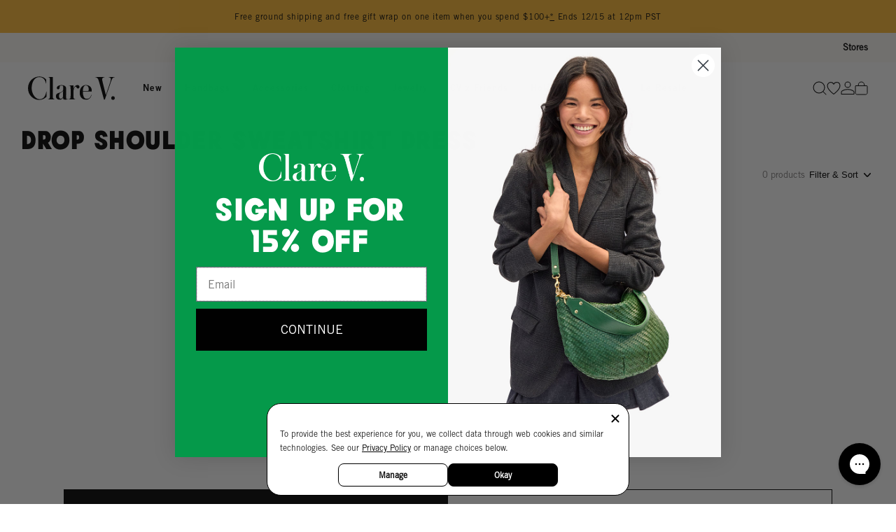

--- FILE ---
content_type: text/html; charset=utf-8
request_url: https://www.clarev.com/collections/drop-shoulder-sweatshirt-dress
body_size: 130175
content:
<!doctype html>
<html lang="en">
  <head><script data-cfasync="false" data-fudge="true" id="fudge-js-sw-register" fudge-script-name="sw_register">!function(){"use strict";try{window.performance&&performance.mark("fudge.sw_register_js_start")}catch(r){}}();
!function(){"use strict";const e=()=>{try{let e=sessionStorage.getItem("fudge-window-id");return e||(e="ue9f-op890c96aiHmHp23",sessionStorage.setItem("fudge-window-id",e)),e}catch(e){return null}};window._fudge_sw_registration=new Promise((async e=>{const t=await navigator.serviceWorker.register("/service_worker.js",{updateViaCache:"none"});if(t.active)await navigator.serviceWorker.ready,e();else if(t.installing){const a=t=>{"activated"===t.target.state&&e()};t.installing.addEventListener("statechange",a)}else await navigator.serviceWorker.ready,e()})).then((()=>{window._fudge_sw_postMessage({type:"init",metadata:{...{"deviceId":"_sDljMpCY7pBgY-GqonUd","pageGroupId":"collection","pageLoadId":"1rJd6k5rraLC-eAESA1zL","sessionId":"1baf3e46-b250-42fa-b7e6-e5c59881b4c7","teamId":"9a9b52fc-1ad8-4354-9cfe-f738984c4685"},windowId:window.__fudge_utils__?.metadata?.windowId||e()},fudgeEnabled:false})})),window._fudge_sw_postMessage=async e=>(await window._fudge_sw_registration,!!navigator.serviceWorker.controller&&(navigator.serviceWorker.controller.postMessage(e),!0))}();
</script>
    <!-- Start of Shoplift scripts -->
    <!-- 2025-09-04T19:30:52.2466516Z -->
<style>.shoplift-hide { opacity: 0 !important; }</style>
<style id="sl-preview-bar-hide">#preview-bar-iframe, #PBarNextFrameWrapper { display: none !important; }</style>
<script type="text/javascript">(function(rootPath, template, themeRole, themeId, isThemePreview){ /* Generated on 2025-12-12T21:07:10.6290341Z */var le=Object.defineProperty;var ce=(E,P,V)=>P in E?le(E,P,{enumerable:!0,configurable:!0,writable:!0,value:V}):E[P]=V;var m=(E,P,V)=>ce(E,typeof P!="symbol"?P+"":P,V);(function(){"use strict";var E=document.createElement("style");E.textContent=`#shoplift-preview-control{position:fixed;max-width:332px;height:56px;background-color:#141414;z-index:9999;bottom:20px;display:flex;border-radius:8px;box-shadow:13px 22px 7px #0000,9px 14px 7px #00000003,5px 8px 6px #0000000d,2px 4px 4px #00000017,1px 1px 2px #0000001a,0 0 #0000001a;align-items:center;margin:0 auto;left:16px;right:16px;opacity:0;transform:translateY(20px);visibility:hidden;transition:opacity .4s ease-in-out,transform .4s ease-in-out,visibility 0s .4s}#shoplift-preview-control.visible{opacity:1;transform:translateY(0);visibility:visible;transition:opacity .4s ease-in-out,transform .4s ease-in-out,visibility 0s 0s}#shoplift-preview-control *{font-family:Inter,sans-serif;color:#fff;box-sizing:border-box;font-size:16px}#shoplift-preview-variant-title{font-weight:400;line-height:140%;font-size:16px;text-align:start;letter-spacing:-.16px;flex-grow:1;text-wrap:nowrap;overflow:hidden;text-overflow:ellipsis}#shoplift-preview-variant-selector{position:relative;display:block;padding:6px 0;height:100%;min-width:0;flex:1 1 auto}#shoplift-preview-variant-menu-trigger{border:none;cursor:pointer;width:100%;background-color:transparent;padding:0 16px;border-left:1px solid #333;border-right:1px solid #333;height:100%;display:flex;align-items:center;justify-content:start;gap:8px}#shoplift-preview-variant-selector .menu-variant-label{width:24px;height:24px;border-radius:50%;padding:6px;display:flex;justify-content:center;align-items:center;font-size:12px;font-style:normal;font-weight:600;line-height:100%;letter-spacing:-.12px;flex-shrink:0}#shoplift-preview-variant-selector .preview-variant-menu{position:absolute;bottom:110%;transform:translate3d(0,20px,0);visibility:hidden;pointer-events:none;opacity:0;cursor:pointer;background-color:#141414;border:1px solid #141414;border-radius:6px;width:100%;max-height:156px;overflow-y:auto;box-shadow:0 8px 16px #0003;z-index:1;transition:opacity .3s ease-in-out,transform .3s ease-in-out,visibility 0s .3s}#shoplift-preview-variant-selector .preview-variant-menu.preview-variant-menu__visible{visibility:visible;pointer-events:auto;opacity:100;transform:translateZ(0);transition:opacity .3s ease-in-out,transform .3s ease-in-out,visibility 0s 0s}@media screen and (max-width: 400px){#shoplift-preview-variant-selector .preview-variant-menu{position:fixed;left:0;right:0;width:auto;bottom:110%}}#shoplift-preview-variant-selector .preview-variant-menu .preview-variant-menu--item{padding:12px 16px;display:flex;overflow:hidden}#shoplift-preview-variant-selector .preview-variant-menu .preview-variant-menu--item .menu-variant-label{margin-right:6px}#shoplift-preview-variant-selector .preview-variant-menu .preview-variant-menu--item span{overflow:hidden;text-overflow:ellipsis;text-wrap:nowrap;white-space:nowrap;color:#f6f6f6;font-size:14px;font-style:normal;font-weight:500}#shoplift-preview-variant-selector .preview-variant-menu .preview-variant-menu--item:hover{background-color:#545454}#shoplift-preview-variant-selector .preview-variant-menu .preview-variant-menu--item:last-of-type{border-bottom-left-radius:6px;border-bottom-right-radius:6px}#shoplift-preview-variant-selector .preview-variant-menu .preview-variant-menu--item:first-of-type{border-top-left-radius:6px;border-top-right-radius:6px}#shoplift-preview-control div:has(#shoplift-exit-preview-button){padding:0 16px}#shoplift-exit-preview-button{padding:6px 8px;font-weight:500;line-height:75%;border-radius:4px;background-color:transparent;border:none;text-decoration:none}#shoplift-exit-preview-button:hover{cursor:pointer;background-color:#333}`,document.head.appendChild(E);var P=" daum[ /]| deusu/| yadirectfetcher|(?:^|[^g])news(?!sapphire)|(?<! (?:channel/|google/))google(?!(app|/google| pixel))|(?<! cu)bots?(?:\\b|_)|(?<!(?: ya| yandex|^job|inapp;) ?)search|(?<!(?:lib))http|(?<![hg]m)score|@[a-z][\\w-]+\\.|\\(\\)|\\.com|\\b\\d{13}\\b|^<|^[\\w \\.\\-\\(?:\\):]+(?:/v?\\d+(?:\\.\\d+)?(?:\\.\\d{1,10})*?)?(?:,|$)|^[^ ]{50,}$|^\\d+\\b|^\\w+/[\\w\\(\\)]*$|^active|^ad muncher|^amaya|^avsdevicesdk/|^biglotron|^bot|^bw/|^clamav[ /]|^client/|^cobweb/|^custom|^ddg[_-]android|^discourse|^dispatch/\\d|^downcast/|^duckduckgo|^facebook|^getright/|^gozilla/|^hobbit|^hotzonu|^hwcdn/|^jeode/|^jetty/|^jigsaw|^microsoft bits|^movabletype|^mozilla/\\d\\.\\d \\(compatible;?\\)$|^mozilla/\\d\\.\\d \\w*$|^navermailapp|^netsurf|^offline|^owler|^postman|^python|^rank|^read|^reed|^rest|^rss|^snapchat|^space bison|^svn|^swcd |^taringa|^thumbor/|^track|^valid|^w3c|^webbandit/|^webcopier|^wget|^whatsapp|^wordpress|^xenu link sleuth|^yahoo|^yandex|^zdm/\\d|^zoom marketplace/|^{{.*}}$|admin|analyzer|archive|ask jeeves/teoma|bit\\.ly/|bluecoat drtr|browsex|burpcollaborator|capture|catch|check|chrome-lighthouse|chromeframe|classifier|clean|cloud|crawl|cypress/|dareboost|datanyze|dejaclick|detect|dmbrowser|download|evc-batch/|feed|firephp|gomezagent|headless|httrack|hubspot marketing grader|hydra|ibisbrowser|images|insight|inspect|iplabel|ips-agent|java(?!;)|library|mail\\.ru/|manager|measure|neustar wpm|node|nutch|offbyone|optimize|pageburst|pagespeed|parser|perl|phantomjs|pingdom|powermarks|preview|proxy|ptst[ /]\\d|reputation|resolver|retriever|rexx;|rigor|rss\\b|scan|scrape|server|sogou|sparkler/|speedcurve|spider|splash|statuscake|synapse|synthetic|tools|torrent|trace|transcoder|url|virtuoso|wappalyzer|watch|webglance|webkit2png|whatcms/|zgrab",V=/bot|spider|crawl|http|lighthouse/i,L;function z(){if(L instanceof RegExp)return L;try{L=new RegExp(P,"i")}catch{L=V}return L}function B(c){return!!c&&z().test(c)}class R{constructor(){m(this,"timestamp");this.timestamp=new Date}}class j extends R{constructor(t,i,s){super();m(this,"type");m(this,"testId");m(this,"hypothesisId");this.type=3,this.testId=t,this.hypothesisId=i,this.timestamp=s}}class G extends R{constructor(t){super();m(this,"type");m(this,"path");this.type=4,this.path=t}}class K extends R{constructor(t){super();m(this,"type");m(this,"cart");this.type=5,this.cart=t}}class D extends Error{constructor(){super();m(this,"isBot");this.isBot=!0}}function J(c,e,t){for(const i of e.selectors){const s=c.querySelectorAll(i.cssSelector);for(let r=0;r<s.length;r++)t(e.testId,e.hypothesisId)}q(c,e,(i,s,r,n,o)=>o(s,r),t)}function O(c,e,t){for(const i of e.selectors)M(c,e.testId,e.hypothesisId,i,t??(()=>{}));q(c,e,M,t??(()=>{}))}function W(c){return c.urlPatterns.reduce((e,t)=>{switch(t.operator){case"contains":return e+`.*${t}.*`;case"endsWith":return e+`.*${t}`;case"startsWith":return e+`${t}.*`}},"")}function q(c,e,t,i){new MutationObserver(()=>{for(const r of e.selectors)t(c,e.testId,e.hypothesisId,r,i)}).observe(c.documentElement,{childList:!0,subtree:!0})}function M(c,e,t,i,s){const r=c.querySelectorAll(i.cssSelector);for(let n=0;n<r.length;n++){let o=r.item(n);if(o instanceof HTMLElement&&o.dataset.shoplift!==""){o.dataset.shoplift="";for(const l of i.actions.sort(se))o=Y(c,i.cssSelector,o,l)}}return r.length>0&&s?(s(e,t),!0):!1}function Y(c,e,t,i){switch(i.type){case"innerHtml":t.innerHTML=i.value;break;case"attribute":Z(t,i.scope,i.value);break;case"css":Q(c,e,i.value);break;case"js":X(c,t,i);break;case"copy":return ee(t);case"remove":te(t);break;case"move":ie(t,parseInt(i.value));break}return t}function Z(c,e,t){c.setAttribute(e,t)}function Q(c,e,t){var s;const i=c.createElement("style");i.innerHTML=`${e} { ${t} }`,(s=c.getElementsByTagName("head")[0])==null||s.appendChild(i)}function X(c,e,t){Function("document","element",`"use strict"; ${t.value}`)(c,e)}function ee(c){const e=c.cloneNode(!0);if(!c.parentNode)throw"Can't copy node outside of DOM";return c.parentNode.insertBefore(e,c.nextSibling),e}function te(c){c.remove()}function ie(c,e){if(e===0)return;const t=Array.prototype.slice.call(c.parentElement.children).indexOf(c),i=Math.min(Math.max(t+e,0),c.parentElement.children.length-1);c.parentElement.children.item(i).insertAdjacentElement(e>0?"afterend":"beforebegin",c)}function se(c,e){return H(c)-H(e)}function H(c){return c.type==="copy"||c.type==="remove"?0:1}var x=(c=>(c[c.Template=0]="Template",c[c.Theme=1]="Theme",c[c.UrlRedirect=2]="UrlRedirect",c[c.Script=3]="Script",c[c.Dom=4]="Dom",c[c.Price=5]="Price",c))(x||{});const re="data:image/svg+xml,%3csvg%20width='12'%20height='12'%20viewBox='0%200%2012%2012'%20fill='none'%20xmlns='http://www.w3.org/2000/svg'%3e%3cpath%20d='M9.96001%207.90004C9.86501%207.90004%209.77001%207.86504%209.69501%207.79004L6.43501%204.53004C6.19501%204.29004%205.80501%204.29004%205.56501%204.53004L2.30501%207.79004C2.16001%207.93504%201.92001%207.93504%201.77501%207.79004C1.63001%207.64504%201.63001%207.40504%201.77501%207.26004L5.03501%204.00004C5.56501%203.47004%206.43001%203.47004%206.96501%204.00004L10.225%207.26004C10.37%207.40504%2010.37%207.64504%2010.225%207.79004C10.15%207.86004%2010.055%207.90004%209.96001%207.90004Z'%20fill='white'/%3e%3c/svg%3e",ne="data:image/svg+xml,%3csvg%20width='14'%20height='24'%20viewBox='0%200%2014%2024'%20fill='none'%20xmlns='http://www.w3.org/2000/svg'%3e%3cpath%20d='M12.3976%2014.5255C12.2833%2013.8788%2012.0498%2013.3024%2011.6952%2012.7961C11.3416%2012.2898%2010.9209%2011.8353%2010.4353%2011.4317C9.94868%2011.0291%209.43546%2010.6488%208.89565%2010.292C8.48487%2010.049%208.09577%209.78565%207.72637%209.50402C7.35697%209.2224%207.08016%208.89503%206.89694%208.51987C6.71273%208.14471%206.67826%207.69533%206.79055%207.1697C6.86345%206.83216%206.97476%206.54647%207.12351%206.31162C7.27324%206.07778%207.47124%205.89986%207.7175%205.77684C7.96377%205.65483%208.21989%205.59383%208.48389%205.59383C8.88087%205.59383%209.17639%205.7016%209.3734%205.91714C9.56943%206.13268%209.68271%206.42345%209.71424%206.78946C9.74576%207.15547%209.72015%207.55401%209.63839%207.98509C9.55663%208.41617%209.43645%208.84724%209.27687%209.27934L13.5127%208.80149C13.9638%207.52656%2014.1017%206.42447%2013.9264%205.49725C13.751%204.56901%2013.2664%203.85122%2012.4724%203.34491C12.239%203.19648%2011.9779%203.07041%2011.6893%202.96569L12.0026%201.50979L9.86397%200L7.3875%201.50979L7.11169%202.78878C6.65166%202.8874%206.21724%203.01957%205.8114%203.19038C4.85292%203.594%204.06684%204.15115%203.45117%204.86385C2.83452%205.57655%202.42571%206.40108%202.22378%207.33847C2.06616%208.06947%202.04942%208.70796%202.17551%209.25087C2.30061%209.7948%202.52028%2010.2828%202.8355%2010.7139C3.14974%2011.145%203.51816%2011.5344%203.93977%2011.881C4.36039%2012.2288%204.782%2012.5521%205.20164%2012.851C5.68334%2013.1702%206.13844%2013.5169%206.56497%2013.8921C6.99052%2014.2672%207.31954%2014.7125%207.55004%2015.228C7.78055%2015.7445%207.81502%2016.3769%207.65347%2017.1262C7.56482%2017.5389%207.43676%2017.8765%207.27028%2018.1388C7.10381%2018.4011%206.89596%2018.5983%206.64772%2018.7295C6.3985%2018.8606%206.12071%2018.9267%205.8114%2018.9267C5.21641%2018.9267%204.79776%2018.6034%204.62833%2018.1632C4.4589%2017.7229%204.47367%2017.2583%204.60075%2016.5639C4.72782%2015.8705%205.05092%2015.1395%205.37107%2014.3699H1.17665C1.17665%2014.3699%200.207341%2016.1115%200.0310135%2017.6762C-0.0655232%2018.5302%200.0635208%2019.2653%200.41519%2019.8844C0.76686%2020.5036%201.33032%2020.9814%202.10655%2021.319C2.39222%2021.443%202.7104%2021.5447%203.05813%2021.623L2.54589%2024H7.17473L7.7047%2021.5386C8.08493%2021.442%208.43857%2021.3231%208.76562%2021.1787C9.73985%2020.7476%2010.52%2020.1427%2011.1071%2019.3649C11.6932%2018.5871%2012.0873%2017.7291%2012.2892%2016.7917C12.4744%2015.9295%2012.5099%2015.1741%2012.3966%2014.5275L12.3976%2014.5255Z'%20fill='white'/%3e%3c/svg%3e";async function oe(c){let e=c.replace(/-/g,"+").replace(/_/g,"/");for(;e.length%4;)e+="=";const t=atob(e),i=Uint8Array.from(t,n=>n.charCodeAt(0)),s=new Blob([i]).stream().pipeThrough(new DecompressionStream("gzip")),r=await new Response(s).text();return JSON.parse(r)}function _(c,e){return typeof e=="string"&&/\d{4}-\d{2}-\d{2}T\d{2}:\d{2}:\d{2}.\d+(?:Z|[+-]\d+)/.test(e)?new Date(e):e}function $(c,e){return e}let N=!1;class ae{constructor(e,t,i,s,r,n,o,l,a,h,g){m(this,"DATA_SL_ATTRIBUTE_P","data-sl-attribute-p");m(this,"DATA_SL_TEST_ID","data-sl-test-id");m(this,"VIEWPORT_TRACK_THRESHOLD",.5);m(this,"temporarySessionKey","Shoplift_Session");m(this,"essentialSessionKey","Shoplift_Essential");m(this,"analyticsSessionKey","Shoplift_Analytics");m(this,"legacySessionKey");m(this,"cssHideClass");m(this,"testConfigs");m(this,"inactiveTestConfigs");m(this,"testsFilteredByAudience");m(this,"sendPageView");m(this,"shopliftDebug");m(this,"gaConfig");m(this,"getCountryTimeout");m(this,"state");m(this,"shopifyAnalyticsId");m(this,"cookie",document.cookie);m(this,"isSyncing",!1);m(this,"isSyncingGA",!1);m(this,"fetch");m(this,"localStorageSet");m(this,"localStorageGet");m(this,"sessionStorageSet",window.sessionStorage.setItem.bind(window.sessionStorage));m(this,"sessionStorageGet",window.sessionStorage.getItem.bind(window.sessionStorage));m(this,"urlParams",new URLSearchParams(window.location.search));m(this,"device");m(this,"logHistory");m(this,"activeViewportObservers",new Map);this.shop=e,this.host=t,this.eventHost=i,this.disableReferrerOverride=l,this.logHistory=[],this.legacySessionKey=`SHOPLIFT_SESSION_${this.shop}`,this.cssHideClass=s?"shoplift-hide":"",this.testConfigs=h.map(u=>({...u,startAt:new Date(u.startAt),statusHistory:u.statusHistory.map(w=>({...w,createdAt:new Date(w.createdAt)}))})),this.inactiveTestConfigs=g,this.sendPageView=!!r,this.shopliftDebug=n===!0,this.gaConfig=o!=={"sendEvents":false,"mode":"gtag"}?o:{sendEvents:!1},this.fetch=window.fetch.bind(window),this.localStorageSet=window.localStorage.setItem.bind(window.localStorage),this.localStorageGet=window.localStorage.getItem.bind(window.localStorage);const v=this.getDeviceType();this.device=v!=="tablet"?v:"mobile",this.state=this.loadState(),this.shopifyAnalyticsId=this.getShopifyAnalyticsId(),this.testsFilteredByAudience=h.filter(u=>u.status=="active"),this.getCountryTimeout=a===1000?1e3:a,this.log("State Loaded",JSON.stringify(this.state))}async init(){var e;try{if(this.log("Shoplift script initializing"),window.Shopify&&window.Shopify.designMode){this.log("Skipping script for design mode");return}if(window.location.href.includes("slScreenshot=true")){this.log("Skipping script for screenshot");return}if(window.location.hostname.endsWith(".edgemesh.com")){this.log("Skipping script for preview");return}if(window.location.href.includes("isShopliftMerchant")){const i=this.urlParams.get("isShopliftMerchant")==="true";this.log("Setting merchant session to %s",i),this.state.temporary.isMerchant=i,this.persistTemporaryState()}if(this.state.temporary.isMerchant){this.log("Setting up preview for merchant"),typeof window.shoplift!="object"&&this.setShopliftStub(),this.state.temporary.previewConfig||this.hidePage(),await this.initPreview(),(e=document.querySelector("#sl-preview-bar-hide"))==null||e.remove();return}if(this.state.temporary.previewConfig=void 0,B(navigator.userAgent))return;if(navigator.userAgent.includes("Chrome/118")){this.log("Random: %o",[Math.random(),Math.random(),Math.random()]);const i=await this.makeRequest({url:`${this.eventHost}/api/v0/events/ip`,method:"get"}).then(s=>s==null?void 0:s.json());this.log(`IP: ${i}`),this.makeRequest({url:`${this.eventHost}/api/v0/logs`,method:"post",data:JSON.stringify(this.debugState(),$)}).catch()}if(this.shopifyAnalyticsId=this.getShopifyAnalyticsId(),this.monitorConsentChange(),this.checkForThemePreview())return;if(!this.disableReferrerOverride&&this.state.temporary.originalReferrer!=null){this.log(`Overriding referrer from '${document.referrer}' to '${this.state.temporary.originalReferrer}'`);const i=this.state.temporary.originalReferrer;delete this.state.temporary.originalReferrer,this.persistTemporaryState(),Object.defineProperty(document,"referrer",{get:()=>i,enumerable:!0,configurable:!0})}if(await this.refreshVisitor(this.shopifyAnalyticsId),await this.handleVisitorTest()){this.log("Redirecting for visitor test");return}this.setShoplift(),this.showPage(),await this.ensureCartAttributesForExistingPriceTests(!1),await this.finalize(),console.log("SHOPLIFT SCRIPT INITIALIZED!")}catch(t){if(t instanceof D)return;throw t}finally{typeof window.shoplift!="object"&&this.setShopliftStub()}}getVariantColor(e){switch(e){case"a":return{text:"#141414",bg:"#E2E2E2"};case"b":return{text:"rgba(255, 255, 255, 1)",bg:"rgba(37, 99, 235, 1)"}}}getDefaultVariantTitle(e){return e.title?e.title:e.type==="price"?e.isControl?"Original prices":"Variant prices":e.isControl?"Original":"Untitled variant "+e.label.toUpperCase()}async initPreview(){const e=this.urlParams.get("previewConfig");if(e){this.state.temporary.previewConfig=void 0,this.log("Setting up the preview"),this.log("Found preview config, writing to temporary state");const t=await oe(e);if(this.state.temporary.previewConfig=t,this.state.temporary.previewConfig.testTypeCategory===x.Price){this.hidePage(!0);const s=this.state.temporary.previewConfig;let r=`${this.host}/api/dom-selectors/${s.storeId}/${s.testId}/${s.isDraft||!1}`;s.shopifyProductId&&(r+=`?productId=${s.shopifyProductId}`);const n=await this.makeJsonRequest({method:"get",url:r}).catch(o=>(this.log("Error getting domSelectors",o),null));s.variants.forEach(o=>{var l;return o.domSelectors=(l=n[o.id])==null?void 0:l.domSelectors})}this.persistTemporaryState();const i=new URL(window.location.toString());i.searchParams.delete("previewConfig"),this.queueRedirect(i)}else if(this.state.temporary.previewConfig){this.showPage();const t=this.state.temporary.previewConfig;t.testTypeCategory===x.Template&&this.handleTemplatePreview(t)&&this.initPreviewControls(t),t.testTypeCategory===x.UrlRedirect&&this.handleUrlPreview(t)&&this.initPreviewControls(t),t.testTypeCategory===x.Script&&this.handleScriptPreview(t)&&this.initPreviewControls(t),t.testTypeCategory===x.Price&&await this.handlePricePreview(t)&&this.initPreviewControls(t)}}initPreviewControls(e){document.addEventListener("DOMContentLoaded",()=>{const t=e.variants.find(w=>w.id===e.currentVariant),i=(t==null?void 0:t.label)||"a",s=e.variants,r=document.createElement("div");r.id="shoplift-preview-control";const n=document.createElement("div"),o=document.createElement("img");o.src=ne,o.height=24,o.width=14,n.style.padding="0 16px",n.style.lineHeight="100%",n.appendChild(o),r.appendChild(n);const l=document.createElement("div");l.id="shoplift-preview-variant-selector";const a=document.createElement("button");a.id="shoplift-preview-variant-menu-trigger";const h=document.createElement("div");h.className="menu-variant-label",h.style.backgroundColor=this.getVariantColor(i).bg,h.style.color=this.getVariantColor(i).text,h.innerText=i.toUpperCase(),a.appendChild(h);const g=document.createElement("span");if(g.id="shoplift-preview-variant-title",g.innerText=t?this.getDefaultVariantTitle(t):"Untitled variant "+i.toUpperCase(),a.appendChild(g),s.length>1){const w=document.createElement("img");w.src=re,w.width=12,w.height=12,w.style.height="12px",w.style.width="12px",a.appendChild(w);const C=document.createElement("div");C.className="preview-variant-menu";for(const T of e.variants.filter(k=>k.id!==e.currentVariant)){const k=document.createElement("div");k.className="preview-variant-menu--item";const I=document.createElement("div");I.className="menu-variant-label",I.style.backgroundColor=this.getVariantColor(T.label).bg,I.style.color=this.getVariantColor(T.label).text,I.style.flexShrink="0",I.innerText=T.label.toUpperCase(),k.appendChild(I);const f=document.createElement("span");f.innerText=this.getDefaultVariantTitle(T),k.appendChild(f),k.addEventListener("click",()=>{this.pickVariant(T.id)}),C.appendChild(k)}l.appendChild(C),a.addEventListener("click",()=>{C.className!=="preview-variant-menu preview-variant-menu__visible"?C.classList.add("preview-variant-menu__visible"):C.classList.remove("preview-variant-menu__visible")}),document.addEventListener("click",T=>{T.target instanceof Element&&!a.contains(T.target)&&C.className==="preview-variant-menu preview-variant-menu__visible"&&C.classList.remove("preview-variant-menu__visible")})}else a.style.pointerEvents="none",h.style.margin="0";l.appendChild(a),r.appendChild(l);const v=document.createElement("div"),u=document.createElement("button");u.id="shoplift-exit-preview-button",u.innerText="Exit",v.appendChild(u),u.addEventListener("click",()=>{this.exitPreview()}),r.appendChild(v),document.body.appendChild(r),requestAnimationFrame(()=>{r.classList.add("visible")})}),this.ensureCartAttributesForExistingPriceTests(!0).catch(t=>{this.log("Error ensuring cart attributes for price test",t)})}pickVariant(e){var t,i,s,r;if(this.state.temporary.previewConfig){const n=this.state.temporary.previewConfig,o=new URL(window.location.toString());if(n.testTypeCategory===x.UrlRedirect){const l=(t=n.variants.find(a=>a.id===n.currentVariant))==null?void 0:t.redirectUrl;if(o.pathname===l){const a=(i=n.variants.find(h=>h.id===e))==null?void 0:i.redirectUrl;a&&(o.pathname=a)}}if(n.testTypeCategory===x.Template){const l=(s=n.variants.find(a=>a.id===n.currentVariant))==null?void 0:s.pathName;if(l&&o.pathname===l){const a=(r=n.variants.find(h=>h.id===e))==null?void 0:r.pathName;a&&a!==l&&(o.pathname=a)}}n.currentVariant=e,this.persistTemporaryState(),this.queueRedirect(o)}}exitPreview(){var t,i,s,r;const e=new URL(window.location.toString());if(((t=this.state.temporary.previewConfig)==null?void 0:t.testTypeCategory)===x.Template&&e.searchParams.delete("view"),((i=this.state.temporary.previewConfig)==null?void 0:i.testTypeCategory)===x.Script&&e.searchParams.delete("slVariant"),((s=this.state.temporary.previewConfig)==null?void 0:s.testTypeCategory)===x.UrlRedirect){const o=this.state.temporary.previewConfig.variants.filter(a=>a.label!=="a"&&a.redirectUrl!==null).map(a=>a.redirectUrl),l=(r=this.state.temporary.previewConfig.variants.find(a=>a.label==="a"))==null?void 0:r.redirectUrl;o.includes(e.pathname)&&l&&(e.pathname=l)}this.state.temporary.previewConfig=void 0,this.persistTemporaryState(),this.hidePage(),this.queueRedirect(e)}handleTemplatePreview(e){const t=e.currentVariant,i=e.variants.find(n=>n.id===t);if(!i)return!1;this.log("Setting up template preview for type",i.type);const s=new URL(window.location.toString()),r=s.searchParams.get("view");return this.typeFromTemplate()==i.type&&r!==i.affix&&i.affix&&(this.log("Template type matches current variant, redirecting"),s.searchParams.delete("view"),this.log("Setting the new viewParam"),this.hidePage(),s.searchParams.set("view",i.affix),this.queueRedirect(s)),r!==null&&r!==i.affix&&(s.searchParams.delete("view"),this.hidePage(),this.queueRedirect(s)),!0}handleUrlPreview(e){var n;const t=e.currentVariant,i=e.variants.find(o=>o.id===t),s=(n=e.variants.find(o=>o.isControl))==null?void 0:n.redirectUrl;if(!i)return!1;this.log("Setting up URL redirect preview");const r=new URL(window.location.toString());return r.pathname===s&&!i.isControl&&i.redirectUrl!==null&&(this.log("Url matches control, redirecting"),this.hidePage(),r.pathname=i.redirectUrl,this.queueRedirect(r)),!0}handleScriptPreview(e){const t=e.currentVariant,i=e.variants.find(n=>n.id===t);if(!i)return!1;this.log("Setting up script preview");const s=new URL(window.location.toString());return s.searchParams.get("slVariant")!==i.id&&(this.log("current id doesn't match the variant, redirecting"),s.searchParams.delete("slVariant"),this.log("Setting the new slVariantParam"),this.hidePage(),s.searchParams.set("slVariant",i.id),this.queueRedirect(s)),!0}async handlePricePreview(e){const t=e.currentVariant,i=e.variants.find(s=>s.id===t);return i?(this.log("Setting up price preview"),i.domSelectors&&i.domSelectors.length>0&&(O(document,{testId:e.testId,hypothesisId:i.id,selectors:i.domSelectors}),await this.ensureCartAttributesForExistingPriceTests(!0)),!0):!1}async finalize(){const e=await this.getCartState();e!==null&&this.queueCartUpdate(e),this.pruneStateAndSave(),await this.syncAllEvents()}setShoplift(){this.log("Setting up public API");const t=this.urlParams.get("slVariant")==="true",i=t?null:this.urlParams.get("slVariant");window.shoplift={isHypothesisActive:async s=>{if(this.log("Script checking variant for hypothesis '%s'",s),t)return this.log("Forcing variant for hypothesis '%s'",s),!0;if(i!==null)return this.log("Forcing hypothesis '%s'",i),s===i;const r=this.testConfigs.find(o=>o.hypotheses.some(l=>l.id===s));if(!r)return this.log("No test found for hypothesis '%s'",s),!1;const n=this.state.essential.visitorTests.find(o=>o.testId===r.id);return n?(this.log("Active visitor test found",s),n.hypothesisId===s):(await this.manuallySplitVisitor(r),this.testConfigs.some(o=>o.hypotheses.some(l=>l.id===s&&this.state.essential.visitorTests.some(a=>a.hypothesisId===l.id))))},setAnalyticsConsent:async s=>{await this.onConsentChange(s,!0)},getVisitorData:()=>({visitor:this.state.analytics.visitor,visitorTests:this.state.essential.visitorTests.filter(s=>!s.isInvalid).map(s=>{const{shouldSendToGa:r,...n}=s;return n})})}}setShopliftStub(){this.log("Setting up stubbed public API");const t=this.urlParams.get("slVariant")==="true",i=t?null:this.urlParams.get("slVariant");window.shoplift={isHypothesisActive:s=>Promise.resolve(t||s===i),setAnalyticsConsent:()=>Promise.resolve(),getVisitorData:()=>({visitor:null,visitorTests:[]})}}async manuallySplitVisitor(e){this.log("Starting manual split for test '%s'",e.id),await this.handleVisitorTest([e]),this.saveState(),this.syncAllEvents()}async handleVisitorTest(e){await this.filterTestsByAudience(this.testConfigs,this.state.analytics.visitor??this.buildBaseVisitor(),this.state.essential.visitorTests);let t=e?e.filter(i=>this.testsFilteredByAudience.some(s=>s.id===i.id)):[...this.testsForUrl(this.testsFilteredByAudience),...this.domTestsForUrl(this.testsFilteredByAudience)];t=t.filter(i=>i.hypotheses.some(n=>n.type==="price")?(i.bayesianRevision??4)<5:!0);try{if(t.length===0)return this.log("No tests found"),!1;this.log("Checking for existing visitor test on page");const i=this.getCurrentVisitorHypothesis(t);if(i){this.log("Found current visitor test");const o=this.considerRedirect(i);return o&&(this.log("Redirecting for current visitor test"),this.redirect(i)),o}this.log("No active test relation for test page");const s=this.testsForUrl(this.inactiveTestConfigs.filter(o=>this.testIsPaused(o)&&o.hypotheses.some(l=>this.state.essential.visitorTests.some(a=>a.hypothesisId===l.id)))).map(o=>o.id);if(s.length>0)return this.log("Visitor has paused tests for test page, skipping test assignment: %o",s),!1;if(this.hasThemeAndOtherTestTypes(this.testsFilteredByAudience)){this.log("Store has both theme and non-theme tests");const o=this.visitorActiveTestType();this.log("Current visitor test type is '%s'",o);let l;switch(o){case"templateOrUrlRedirect":this.log("Filtering to non-theme tests"),l=h=>h!=="theme";break;case"theme":this.log("Filtering to theme tests"),l=h=>h==="theme";break;case null:l=Math.random()>.5?(this.log("Filtering to theme tests"),h=>h==="theme"):(this.log("Filtering to non-theme tests"),h=>h!=="theme");break}const a=t.filter(h=>h.hypotheses.every(g=>!g.isControl||!l(g.type)));this.log(`Blocking visitor from being assigned to filtered test IDs: ["${a.map(h=>h.id).join('", "')}"]`),this.state.essential.visitorTests.push(...a.map(h=>({createdAt:new Date,testId:h.id,hypothesisId:null,isThemeTest:h.hypotheses.some(g=>g.type==="theme"),shouldSendToGa:!1,isSaved:!0,isInvalid:!0,themeId:void 0}))),t=t.filter(h=>h.hypotheses.some(g=>g.isControl&&l(g.type)))}if(t.length===0)return this.log("No tests found"),!1;const r=t[Math.floor(Math.random()*t.length)],n=this.pickHypothesis(r);if(n){this.log("Adding local visitor to test '%s', hypothesis '%s'",r.id,n.id),this.queueAddVisitorToTest(r.id,n);const o=this.considerRedirect(n);return o&&(this.log("Redirecting for new test"),this.redirect(n)),o}return this.log("No hypothesis found"),!1}finally{this.includeInDomTests(),this.saveState()}}includeInDomTests(){const e=this.getDomTestsForCurrentUrl(),t=this.getVisitorDomHypothesis(e);for(const i of e){this.log("Evaluating dom test '%s'",i.id);const r=t.find(a=>i.hypotheses.some(h=>a.id===h.id))??this.pickHypothesis(i);if(!r){this.log("Failed to pick hypothesis for test");continue}const n=i.bayesianRevision??4,o=r.type==="price",l=n>=5;if(o&&l){this.log(`Price test with viewport tracking (v${n}): ${i.id}`);const a=i.hypotheses.flatMap(u=>{var w;return((w=u.domSelectors)==null?void 0:w.map(C=>({...C,testId:i.id})))??[]});if(a.length===0)continue;const h=r.isControl?"control":"variant",g=r.domSelectors??[],v=a;this.log(`Setting up viewport tracking for ${h} (test: ${i.id})`),this.log(`Selectors to apply: ${g.length}`),this.log(`Selectors to track: ${v.length}`),this.applyChangesWithViewport(document,{testId:i.id,hypothesisId:r.id,selectors:g,selectorsForViewportTracking:v},u=>{this.queueAddVisitorToTest(u,r),this.saveState(),this.queuePageView(window.location.pathname),this.syncAllEvents()},{threshold:this.VIEWPORT_TRACK_THRESHOLD});continue}if(o&&!l){if(this.log(`Price test without viewport tracking (v${n}): ${i.id}`),!r.domSelectors||r.domSelectors.length===0)continue;O(document,{testId:i.id,hypothesisId:r.id,selectors:r.domSelectors},a=>{this.queueAddVisitorToTest(a,r),this.saveState(),this.queuePageView(window.location.pathname),this.syncAllEvents()});continue}if(!r.domSelectors||r.domSelectors.length===0){this.log("No selectors found, skipping hypothesis");continue}O(document,{testId:i.id,hypothesisId:r.id,selectors:r.domSelectors},a=>{this.queueAddVisitorToTest(a,r),this.saveState(),this.queuePageView(window.location.pathname),this.syncAllEvents()})}}considerRedirect(e){if(this.log("Considering redirect for hypothesis '%s'",e.id),e.isControl)return this.log("Skipping redirect for control"),!1;if(e.type==="basicScript"||e.type==="manualScript")return this.log("Skipping redirect for script test"),!1;const t=this.state.essential.visitorTests.find(n=>n.hypothesisId===e.id),i=new URL(window.location.toString()),r=new URLSearchParams(window.location.search).get("view");if(e.type==="theme"){if(!(e.themeId===themeId)){if(this.log("Theme id '%s' is not hypothesis theme ID '%s'",e.themeId,themeId),t&&t.themeId!==e.themeId&&(t.themeId===themeId||!this.isThemePreview()))this.log("On old theme, redirecting and updating local visitor"),t.themeId=e.themeId;else if(this.isThemePreview())return this.log("On non-test theme, skipping redirect"),!1;return this.log("Hiding page to redirect for theme test"),this.hidePage(),!0}return!1}else if(e.type!=="dom"&&e.type!=="price"&&e.affix!==template.suffix&&e.affix!==r||e.redirectPath&&!i.pathname.endsWith(e.redirectPath))return this.log("Hiding page to redirect for template test"),this.hidePage(),!0;return this.log("Not redirecting"),!1}redirect(e){if(this.log("Redirecting to hypothesis '%s'",e.id),e.isControl)return;const t=new URL(window.location.toString());if(t.searchParams.delete("view"),e.redirectPath){const i=RegExp("^(/w{2}-w{2})/").exec(t.pathname);if(i&&i.length>1){const s=i[1];t.pathname=`${s}${e.redirectPath}`}else t.pathname=e.redirectPath}else e.type==="theme"?(t.searchParams.set("_ab","0"),t.searchParams.set("_fd","0"),t.searchParams.set("_sc","1"),t.searchParams.set("preview_theme_id",e.themeId.toString())):e.type!=="urlRedirect"&&t.searchParams.set("view",e.affix);this.queueRedirect(t)}async refreshVisitor(e){if(e===null||!this.state.essential.isFirstLoad||!this.testConfigs.some(i=>i.visitorOption!=="all"))return;this.log("Refreshing visitor"),this.hidePage();const t=await this.getVisitor(e);t&&t.id&&this.updateLocalVisitor(t)}buildBaseVisitor(){return{shopifyAnalyticsId:this.shopifyAnalyticsId,device:this.device,country:null,...this.state.essential.initialState}}getInitialState(){const e=this.getUTMValue("utm_source")??"",t=this.getUTMValue("utm_medium")??"",i=this.getUTMValue("utm_campaign")??"",s=this.getUTMValue("utm_content")??"",r=window.document.referrer,n=this.device;return{createdAt:new Date,utmSource:e,utmMedium:t,utmCampaign:i,utmContent:s,referrer:r,device:n}}checkForThemePreview(){var e,t;return this.log("Checking for theme preview"),window.location.hostname.endsWith(".shopifypreview.com")?(this.log("on shopify preview domain"),this.clearThemeBar(!0,!1,this.state),(e=document.querySelector("#sl-preview-bar-hide"))==null||e.remove(),!1):this.isThemePreview()?this.state.essential.visitorTests.some(i=>i.isThemeTest&&i.hypothesisId!=null&&this.getHypothesis(i.hypothesisId)&&i.themeId===themeId)?(this.log("On active theme test, removing theme bar"),this.clearThemeBar(!1,!0,this.state),!1):this.state.essential.visitorTests.some(i=>i.isThemeTest&&i.hypothesisId!=null&&!this.getHypothesis(i.hypothesisId)&&i.themeId===themeId)?(this.log("Visitor is on an inactive theme test, redirecting to main theme"),this.redirectToMainTheme(),!0):this.state.essential.isFirstLoad?(this.log("No visitor found on theme preview, redirecting to main theme"),this.redirectToMainTheme(),!0):this.inactiveTestConfigs.some(i=>i.hypotheses.some(s=>s.themeId===themeId))?(this.log("Current theme is an inactive theme test, redirecting to main theme"),this.redirectToMainTheme(),!0):this.testConfigs.some(i=>i.hypotheses.some(s=>s.themeId===themeId))?(this.log("Falling back to clearing theme bar"),this.clearThemeBar(!1,!0,this.state),!1):(this.log("No tests on current theme, skipping script"),this.clearThemeBar(!0,!1,this.state),(t=document.querySelector("#sl-preview-bar-hide"))==null||t.remove(),!0):(this.log("Not on theme preview"),this.clearThemeBar(!0,!1,this.state),!1)}redirectToMainTheme(){this.hidePage();const e=new URL(window.location.toString());e.searchParams.set("preview_theme_id",""),this.queueRedirect(e)}testsForUrl(e){const t=new URL(window.location.href),i=this.typeFromTemplate();return e.filter(s=>s.hypotheses.some(r=>r.type!=="dom"&&r.type!=="price"&&(r.isControl&&r.type===i&&r.affix===template.suffix||r.type==="theme"||r.isControl&&r.type==="urlRedirect"&&r.redirectPath&&t.pathname.endsWith(r.redirectPath)||r.type==="basicScript"))&&(s.ignoreTestViewParameterEnforcement||!t.searchParams.has("view")||s.hypotheses.map(r=>r.affix).includes(t.searchParams.get("view")??"")))}domTestsForUrl(e){const t=new URL(window.location.href);return e.filter(i=>i.hypotheses.some(s=>(s.type==="dom"||s.type==="price")&&s.domSelectors&&s.domSelectors.some(r=>new RegExp(W(r)).test(t.toString()))))}async filterTestsByAudience(e,t,i){const s=[];let r=t.country;!r&&e.some(n=>n.requiresCountry&&!i.some(o=>o.testId===n.id))&&(this.log("Hiding page to check geoip"),this.hidePage(),r=await this.makeJsonRequest({method:"get",url:`${this.eventHost}/api/v0/visitors/get-country`,signal:AbortSignal.timeout(this.getCountryTimeout)}).catch(n=>(this.log("Error getting country",n),null)));for(const n of e){if(this.log("Checking audience for test '%s'",n.id),this.state.essential.visitorTests.some(a=>a.testId===n.id&&a.hypothesisId==null)){console.log(`Skipping blocked test '${n.id}'`);continue}const o=this.visitorCreatedDuringTestActive(n.statusHistory);(i.some(a=>a.testId===n.id&&(n.device==="all"||n.device===t.device&&n.device===this.device))||this.isTargetAudience(n,t,o,r))&&(this.log("Visitor is in audience for test '%s'",n.id),s.push(n))}this.testsFilteredByAudience=s}isTargetAudience(e,t,i,s){const r=this.getChannel(t);return(e.device==="all"||e.device===t.device&&e.device===this.device)&&(e.visitorOption==="all"||e.visitorOption==="new"&&i||e.visitorOption==="returning"&&!i)&&(e.targetAudiences.length===0||e.targetAudiences.reduce((n,o)=>n||o.reduce((l,a)=>l&&a(t,i,r,s),!0),!1))}visitorCreatedDuringTestActive(e){let t="";for(const i of e){if(this.state.analytics.visitor!==null&&this.state.analytics.visitor.createdAt<i.createdAt||this.state.essential.initialState.createdAt<i.createdAt)break;t=i.status}return t==="active"}getDomTestsForCurrentUrl(){return this.domTestsForUrl(this.testsFilteredByAudience)}getCurrentVisitorHypothesis(e){return e.flatMap(t=>t.hypotheses).find(t=>t.type!=="dom"&&t.type!=="price"&&this.state.essential.visitorTests.some(i=>i.hypothesisId===t.id))}getVisitorDomHypothesis(e){return e.flatMap(t=>t.hypotheses).filter(t=>(t.type==="dom"||t.type==="price")&&this.state.essential.visitorTests.some(i=>i.hypothesisId===t.id))}getHypothesis(e){return this.testConfigs.filter(t=>t.hypotheses.some(i=>i.id===e)).map(t=>t.hypotheses.find(i=>i.id===e))[0]}hasThemeTest(e){return e.some(t=>t.hypotheses.some(i=>i.type==="theme"))}hasTestThatIsNotThemeTest(e){return e.some(t=>t.hypotheses.some(i=>i.type!=="theme"&&i.type!=="dom"&&i.type!=="price"))}hasThemeAndOtherTestTypes(e){return this.hasThemeTest(e)&&this.hasTestThatIsNotThemeTest(e)}testIsPaused(e){return e.status==="paused"||e.status==="incompatible"||e.status==="suspended"}visitorActiveTestType(){const e=this.state.essential.visitorTests.filter(t=>this.testConfigs.some(i=>i.hypotheses.some(s=>s.id==t.hypothesisId)));return e.length===0?null:e.some(t=>t.isThemeTest)?"theme":"templateOrUrlRedirect"}pickHypothesis(e){let t=Math.random();const i=e.hypotheses.reduce((r,n)=>r+n.visitorCount,0);return e.hypotheses.sort((r,n)=>r.isControl?n.isControl?0:-1:n.isControl?1:0).reduce((r,n)=>{if(r!==null)return r;const l=e.hypotheses.reduce((a,h)=>a&&h.visitorCount>20,!0)?n.visitorCount/i-n.trafficPercentage:0;return t<=n.trafficPercentage-l?n:(t-=n.trafficPercentage,null)},null)}typeFromTemplate(){switch(template.type){case"collection-list":return"collectionList";case"page":return"landing";case"article":case"blog":case"cart":case"collection":case"index":case"product":case"search":return template.type;default:return null}}queueRedirect(e){this.saveState(),this.disableReferrerOverride||(this.log(`Saving temporary referrer override '${document.referrer}'`),this.state.temporary.originalReferrer=document.referrer,this.persistTemporaryState()),window.setTimeout(()=>window.location.assign(e),0),window.setTimeout(()=>void this.syncAllEvents(),2e3)}async syncAllEvents(){const e=async()=>{if(this.isSyncing){window.setTimeout(()=>void(async()=>await e())(),500);return}try{this.isSyncing=!0,await this.syncEvents(),this.syncGAEvents()}finally{this.isSyncing=!1}};await e()}async syncEvents(){var i,s;if(!this.state.essential.consentApproved||!this.shopifyAnalyticsId||this.state.analytics.queue.length===0)return;const e=this.state.analytics.queue.length,t=this.state.analytics.queue.splice(0,e);this.log("Syncing %s events",e);try{const r={shop:this.shop,visitorDetails:{shopifyAnalyticsId:this.shopifyAnalyticsId,device:((i=this.state.analytics.visitor)==null?void 0:i.device)??this.device,country:((s=this.state.analytics.visitor)==null?void 0:s.country)??null,...this.state.essential.initialState},events:this.state.essential.visitorTests.filter(o=>!o.isInvalid&&!o.isSaved&&o.hypothesisId!=null).map(o=>new j(o.testId,o.hypothesisId,o.createdAt)).concat(t)};await this.sendEvents(r);const n=await this.getVisitor(this.shopifyAnalyticsId);n!==null&&this.updateLocalVisitor(n);for(const o of this.state.essential.visitorTests.filter(l=>!l.isInvalid&&!l.isSaved))o.isSaved=!0}catch{this.state.analytics.queue.splice(0,0,...t)}finally{this.saveState()}}syncGAEvents(){if(!this.gaConfig.sendEvents){if(N)return;N=!0,this.log("UseGtag is false — skipping GA Events");return}if(!this.state.essential.consentApproved){this.log("Consent not approved — skipping GA Events");return}if(this.isSyncingGA){this.log("Already syncing GA - skipping GA events");return}const e=this.state.essential.visitorTests.filter(t=>t.shouldSendToGa);e.length!==0&&(this.isSyncingGA=!0,this.log("Syncing %s GA Events",e.length),Promise.allSettled(e.map(t=>this.sendGAEvent(t))).then(()=>this.log("All gtag events sent")).finally(()=>this.isSyncingGA=!1))}sendGAEvent(e){return new Promise(t=>{this.log("Sending GA Event for test %s, hypothesis %s",e.testId,e.hypothesisId);const i=()=>{this.log("GA acknowledged event for hypothesis %s",e.hypothesisId),e.shouldSendToGa=!1,this.persistEssentialState(),t()},s={exp_variant_string:`SL-${e.testId}-${e.hypothesisId}`};this.shopliftDebug&&Object.assign(s,{debug_mode:!0});function r(n,o,l){window.dataLayer=window.dataLayer||[],window.dataLayer.push(arguments)}this.gaConfig.mode==="gtag"?r("event","experience_impression",{...s,event_callback:i}):(window.dataLayer=window.dataLayer||[],window.dataLayer.push({event:"experience_impression",...s,eventCallback:i}))})}updateLocalVisitor(e){let t;({visitorTests:t,...this.state.analytics.visitor}=e);for(const i of this.state.essential.visitorTests.filter(s=>!t.some(r=>r.testId===s.testId)))i.isSaved=!0,i.isInvalid=!0;for(const i of t){const s=this.state.essential.visitorTests.findIndex(n=>n.testId===i.testId);s!==-1?(i.isInvalid=!1,this.state.essential.visitorTests.splice(s,1,i)):this.state.essential.visitorTests.push(i)}this.state.analytics.visitor.storedAt=new Date}async getVisitor(e){try{return await this.makeJsonRequest({method:"get",url:`${this.eventHost}/api/v0/visitors/by-key/${this.shop}/${e}`})}catch{return null}}async sendEvents(e){await this.makeRequest({method:"post",url:`${this.eventHost}/api/v0/events`,data:JSON.stringify(e)})}getUTMValue(e){const i=decodeURIComponent(window.location.search.substring(1)).split("&");for(let s=0;s<i.length;s++){const r=i[s].split("=");if(r[0]===e)return r[1]||null}return null}hidePage(e){this.log("Hiding page"),this.cssHideClass&&!window.document.documentElement.classList.contains(this.cssHideClass)&&(window.document.documentElement.classList.add(this.cssHideClass),e||setTimeout(this.removeAsyncHide(this.cssHideClass),2e3))}showPage(){this.cssHideClass&&this.removeAsyncHide(this.cssHideClass)()}getDeviceType(){function e(){let i=!1;return function(s){(/(android|bb\d+|meego).+mobile|avantgo|bada\/|blackberry|blazer|compal|elaine|fennec|hiptop|iemobile|ip(hone|od)|iris|kindle|lge |maemo|midp|mmp|mobile.+firefox|netfront|opera m(ob|in)i|palm( os)?|phone|p(ixi|re)\/|plucker|pocket|psp|series(4|6)0|symbian|treo|up\.(browser|link)|vodafone|wap|windows ce|xda|xiino/i.test(s)||/1207|6310|6590|3gso|4thp|50[1-6]i|770s|802s|a wa|abac|ac(er|oo|s\-)|ai(ko|rn)|al(av|ca|co)|amoi|an(ex|ny|yw)|aptu|ar(ch|go)|as(te|us)|attw|au(di|\-m|r |s )|avan|be(ck|ll|nq)|bi(lb|rd)|bl(ac|az)|br(e|v)w|bumb|bw\-(n|u)|c55\/|capi|ccwa|cdm\-|cell|chtm|cldc|cmd\-|co(mp|nd)|craw|da(it|ll|ng)|dbte|dc\-s|devi|dica|dmob|do(c|p)o|ds(12|\-d)|el(49|ai)|em(l2|ul)|er(ic|k0)|esl8|ez([4-7]0|os|wa|ze)|fetc|fly(\-|_)|g1 u|g560|gene|gf\-5|g\-mo|go(\.w|od)|gr(ad|un)|haie|hcit|hd\-(m|p|t)|hei\-|hi(pt|ta)|hp( i|ip)|hs\-c|ht(c(\-| |_|a|g|p|s|t)|tp)|hu(aw|tc)|i\-(20|go|ma)|i230|iac( |\-|\/)|ibro|idea|ig01|ikom|im1k|inno|ipaq|iris|ja(t|v)a|jbro|jemu|jigs|kddi|keji|kgt( |\/)|klon|kpt |kwc\-|kyo(c|k)|le(no|xi)|lg( g|\/(k|l|u)|50|54|\-[a-w])|libw|lynx|m1\-w|m3ga|m50\/|ma(te|ui|xo)|mc(01|21|ca)|m\-cr|me(rc|ri)|mi(o8|oa|ts)|mmef|mo(01|02|bi|de|do|t(\-| |o|v)|zz)|mt(50|p1|v )|mwbp|mywa|n10[0-2]|n20[2-3]|n30(0|2)|n50(0|2|5)|n7(0(0|1)|10)|ne((c|m)\-|on|tf|wf|wg|wt)|nok(6|i)|nzph|o2im|op(ti|wv)|oran|owg1|p800|pan(a|d|t)|pdxg|pg(13|\-([1-8]|c))|phil|pire|pl(ay|uc)|pn\-2|po(ck|rt|se)|prox|psio|pt\-g|qa\-a|qc(07|12|21|32|60|\-[2-7]|i\-)|qtek|r380|r600|raks|rim9|ro(ve|zo)|s55\/|sa(ge|ma|mm|ms|ny|va)|sc(01|h\-|oo|p\-)|sdk\/|se(c(\-|0|1)|47|mc|nd|ri)|sgh\-|shar|sie(\-|m)|sk\-0|sl(45|id)|sm(al|ar|b3|it|t5)|so(ft|ny)|sp(01|h\-|v\-|v )|sy(01|mb)|t2(18|50)|t6(00|10|18)|ta(gt|lk)|tcl\-|tdg\-|tel(i|m)|tim\-|t\-mo|to(pl|sh)|ts(70|m\-|m3|m5)|tx\-9|up(\.b|g1|si)|utst|v400|v750|veri|vi(rg|te)|vk(40|5[0-3]|\-v)|vm40|voda|vulc|vx(52|53|60|61|70|80|81|83|85|98)|w3c(\-| )|webc|whit|wi(g |nc|nw)|wmlb|wonu|x700|yas\-|your|zeto|zte\-/i.test(s.substr(0,4)))&&(i=!0)}(navigator.userAgent||navigator.vendor),i}function t(){let i=!1;return function(s){(/android|ipad|playbook|silk/i.test(s)||/1207|6310|6590|3gso|4thp|50[1-6]i|770s|802s|a wa|abac|ac(er|oo|s\-)|ai(ko|rn)|al(av|ca|co)|amoi|an(ex|ny|yw)|aptu|ar(ch|go)|as(te|us)|attw|au(di|\-m|r |s )|avan|be(ck|ll|nq)|bi(lb|rd)|bl(ac|az)|br(e|v)w|bumb|bw\-(n|u)|c55\/|capi|ccwa|cdm\-|cell|chtm|cldc|cmd\-|co(mp|nd)|craw|da(it|ll|ng)|dbte|dc\-s|devi|dica|dmob|do(c|p)o|ds(12|\-d)|el(49|ai)|em(l2|ul)|er(ic|k0)|esl8|ez([4-7]0|os|wa|ze)|fetc|fly(\-|_)|g1 u|g560|gene|gf\-5|g\-mo|go(\.w|od)|gr(ad|un)|haie|hcit|hd\-(m|p|t)|hei\-|hi(pt|ta)|hp( i|ip)|hs\-c|ht(c(\-| |_|a|g|p|s|t)|tp)|hu(aw|tc)|i\-(20|go|ma)|i230|iac( |\-|\/)|ibro|idea|ig01|ikom|im1k|inno|ipaq|iris|ja(t|v)a|jbro|jemu|jigs|kddi|keji|kgt( |\/)|klon|kpt |kwc\-|kyo(c|k)|le(no|xi)|lg( g|\/(k|l|u)|50|54|\-[a-w])|libw|lynx|m1\-w|m3ga|m50\/|ma(te|ui|xo)|mc(01|21|ca)|m\-cr|me(rc|ri)|mi(o8|oa|ts)|mmef|mo(01|02|bi|de|do|t(\-| |o|v)|zz)|mt(50|p1|v )|mwbp|mywa|n10[0-2]|n20[2-3]|n30(0|2)|n50(0|2|5)|n7(0(0|1)|10)|ne((c|m)\-|on|tf|wf|wg|wt)|nok(6|i)|nzph|o2im|op(ti|wv)|oran|owg1|p800|pan(a|d|t)|pdxg|pg(13|\-([1-8]|c))|phil|pire|pl(ay|uc)|pn\-2|po(ck|rt|se)|prox|psio|pt\-g|qa\-a|qc(07|12|21|32|60|\-[2-7]|i\-)|qtek|r380|r600|raks|rim9|ro(ve|zo)|s55\/|sa(ge|ma|mm|ms|ny|va)|sc(01|h\-|oo|p\-)|sdk\/|se(c(\-|0|1)|47|mc|nd|ri)|sgh\-|shar|sie(\-|m)|sk\-0|sl(45|id)|sm(al|ar|b3|it|t5)|so(ft|ny)|sp(01|h\-|v\-|v )|sy(01|mb)|t2(18|50)|t6(00|10|18)|ta(gt|lk)|tcl\-|tdg\-|tel(i|m)|tim\-|t\-mo|to(pl|sh)|ts(70|m\-|m3|m5)|tx\-9|up(\.b|g1|si)|utst|v400|v750|veri|vi(rg|te)|vk(40|5[0-3]|\-v)|vm40|voda|vulc|vx(52|53|60|61|70|80|81|83|85|98)|w3c(\-| )|webc|whit|wi(g |nc|nw)|wmlb|wonu|x700|yas\-|your|zeto|zte\-/i.test(s.substr(0,4)))&&(i=!0)}(navigator.userAgent||navigator.vendor),i}return e()?"mobile":t()?"tablet":"desktop"}removeAsyncHide(e){return()=>{e&&window.document.documentElement.classList.remove(e)}}async getCartState(){try{let e=await this.makeJsonRequest({method:"get",url:`${window.location.origin}/cart.js`});return e===null||(e.note===null&&(e=await this.makeJsonRequest({method:"post",url:`${window.location.origin}/cart/update.js`,data:JSON.stringify({note:""})})),e==null)?null:{token:e.token,total_price:e.total_price,total_discount:e.total_discount,currency:e.currency,items_subtotal_price:e.items_subtotal_price,items:e.items.map(t=>({quantity:t.quantity,variant_id:t.variant_id,key:t.key,price:t.price,final_line_price:t.final_line_price,sku:t.sku,product_id:t.product_id}))}}catch(e){return this.log("Error sending cart info",e),null}}async ensureCartAttributesForExistingPriceTests(e){var t;try{if(this.log("Checking visitor assignments for active price tests"),e&&this.state.temporary.previewConfig){const i=this.state.temporary.previewConfig;this.log("Using preview config for merchant:",i.testId);let s="variant";if(i.variants&&i.variants.length>0){const r=i.variants.find(n=>n.id===i.currentVariant);r&&r.isControl&&(s="control")}this.log("Merchant preview - updating hidden inputs:",i.testId,s),this.updatePriceTestHiddenInputs(i.testId,s,!0);return}for(const i of this.state.essential.visitorTests){const s=this.testConfigs.find(n=>n.id===i.testId);if(!s){this.log("Test config not found:",i.testId);continue}const r=s.hypotheses.find(n=>n.id===i.hypothesisId);if(!r||r.type!=="price"){this.log("Skipping non-price hypothesis:",i.hypothesisId);continue}this.log("Found potential price test, validating with server:",i.testId);try{const n=await this.makeJsonRequest({method:"get",url:`${this.eventHost}/api/v0/visitors/price-test/${i.testId}/${(t=this.state.analytics.visitor)==null?void 0:t.id}`});if(!n){this.log("Failed to validate price test with server:",i.testId);continue}if(!n.isActive||!n.isPriceTest||!n.visitorAssigned){this.log("Price test validation failed - Active:",n.isActive,"PriceTest:",n.isPriceTest,"Assigned:",n.visitorAssigned);continue}this.log("Price test validated successfully, updating hidden inputs:",i.testId,n.assignment),this.updatePriceTestHiddenInputs(i.testId,n.assignment,e)}catch(n){this.log("Error validating price test with server:",i.testId,n);const o=r.isControl?"control":"variant";this.updatePriceTestHiddenInputs(i.testId,o,e)}}}catch(i){this.log("Error ensuring cart attributes for existing price tests:",i)}}updatePriceTestHiddenInputs(e,t,i){try{this.cleanupPriceTestObservers();const s=`${e}:${t}:${i?"t":"f"}`,r=f=>{const p=f.getAttribute("data-sl-pid");if(!p)return!0;if(i&&this.state.temporary.previewConfig){const d=this.state.temporary.previewConfig,y=t==="control"?"a":"b",S=d.variants.find(A=>A.label===y);if(!S)return!1;for(const A of S.domSelectors||[]){const U=A.cssSelector.match(/data-sl-attribute-(?:p|cap)="(\d+)"/);if(U){const F=U[1];if(this.log(`Extracted ID from selector: ${F}, comparing to: ${p}`),F===p)return this.log("Product ID match found in preview config:",p,"variant:",S.label),!0}else this.log(`Could not extract ID from selector: ${A.cssSelector}`)}return this.log("No product ID match in preview config for:",p,"variant:",y),!1}const b=this.testConfigs.find(d=>d.id===e);if(!b)return this.log("Test config not found for testId:",e),!1;for(const d of b.hypotheses||[])for(const y of d.domSelectors||[]){const S=y.cssSelector.match(/data-sl-attribute-(?:p|cap)="(\d+)"/);if(S&&S[1]===p)return this.log("Product ID match found:",p,"for test:",e),!0}return this.log("No product ID match for:",p,"in test:",e),!1},n=new Set;let o=!1,l=null;const a=(f,p)=>{if(document.querySelectorAll("[data-sl-attribute-p]").forEach(d=>{if(d instanceof Element&&d.nodeType===Node.ELEMENT_NODE&&d.isConnected&&document.contains(d))try{f.observe(d,{childList:!0,subtree:!0,characterData:!0,characterDataOldValue:!0,attributes:!1})}catch(y){this.log(`Failed to observe element (${p}):`,y)}}),document.body&&document.body.isConnected)try{f.observe(document.body,{childList:!0,subtree:!0,characterData:!0,characterDataOldValue:!0,attributes:!1})}catch(d){this.log(`Failed to observe document.body (${p}):`,d)}},h=(f,p,b,d)=>{const y=f.filter(S=>{const A=S.cssSelector.match(/data-sl-attribute-(?:p|cap)="(\d+)"/);return A&&A[1]===d});this.log(`Applying ${b} DOM selectors, total: ${f.length}, filtered: ${y.length}`),y.length>0&&O(document,{testId:e,hypothesisId:p,selectors:y})},g=(f,p)=>{this.log(`Applying DOM selector changes for product ID: ${f}`),p.disconnect(),o=!0;try{if(i&&this.state.temporary.previewConfig){const b=t==="control"?"a":"b",d=this.state.temporary.previewConfig.variants.find(y=>y.label===b);if(!(d!=null&&d.domSelectors)){this.log(`No DOM selectors found for preview variant: ${b}`);return}h(d.domSelectors,d.id,"preview config",f)}else{const b=this.testConfigs.find(y=>y.id===e);if(!b){this.log(`No test config found for testId: ${e}`);return}const d=b.hypotheses.find(y=>t==="control"?y.isControl:!y.isControl);if(!(d!=null&&d.domSelectors)){this.log(`No DOM selectors found for assignment: ${t}`);return}h(d.domSelectors,d.id,"live config",f)}}finally{l!==null&&clearTimeout(l),l=window.setTimeout(()=>{o=!1,l=null,a(p,"reconnection"),this.log("Re-established innerHTML observer after DOM changes")},50)}},v=new MutationObserver(f=>{if(!o)for(const p of f){if(p.type!=="childList"&&p.type!=="characterData")continue;let b=p.target;p.type==="characterData"&&(b=p.target.parentElement||p.target.parentNode);let d=b,y=d.getAttribute("data-sl-attribute-p");for(;!y&&d.parentElement;)d=d.parentElement,y=d.getAttribute("data-sl-attribute-p");if(!y)continue;const S=d.innerHTML||d.textContent||"";let A="";p.type==="characterData"&&p.oldValue!==null&&(A=p.oldValue),this.log(`innerHTML changed on element with data-sl-attribute-p="${y}"`),A&&this.log(`Previous content: "${A}"`),this.log(`Current content: "${S}"`),g(y,v)}});a(v,"initial setup"),n.add(v);const u=new MutationObserver(f=>{f.forEach(p=>{p.addedNodes.forEach(b=>{if(b.nodeType===Node.ELEMENT_NODE){const d=b;C(d);const y=d.matches('input[name="properties[_slpt]"]')?[d]:d.querySelectorAll('input[name="properties[_slpt]"]');y.length>0&&this.log(`MutationObserver found ${y.length} new hidden input(s)`),y.forEach(S=>{const A=S.getAttribute("data-sl-pid");this.log(`MutationObserver checking new input with data-sl-pid="${A}"`),r(S)?(S.value!==s&&(S.value=s,this.log("Updated newly added hidden input:",s)),T(S)):(S.remove(),this.log("Removed newly added non-matching hidden input for product ID:",S.getAttribute("data-sl-pid")))})}})})});n.add(u);const w=new MutationObserver(f=>{f.forEach(p=>{if(p.type==="attributes"&&p.attributeName==="data-sl-pid"){const b=p.target;if(this.log("AttributeObserver detected data-sl-pid attribute change on:",b.tagName),b.matches('input[name="properties[_slpt]"]')){const d=b,y=p.oldValue,S=d.getAttribute("data-sl-pid");this.log(`data-sl-pid changed from "${y}" to "${S}" - triggering payment placement updates`),r(d)?(d.value!==s&&(d.value=s,this.log("Updated hidden input after data-sl-pid change:",s)),S&&g(S,v),this.log("Re-running payment placement updates after variant change"),C(document.body)):(d.remove(),this.log("Removed non-matching hidden input after data-sl-pid change:",S))}}})});n.add(w);const C=f=>{f.tagName==="SHOPIFY-PAYMENT-TERMS"&&(this.log("MutationObserver found new shopify-payment-terms element"),this.updateShopifyPaymentTerms(e,t));const p=f.querySelectorAll("shopify-payment-terms");p.length>0&&(this.log(`MutationObserver found ${p.length} shopify-payment-terms in added node`),this.updateShopifyPaymentTerms(e,t)),f.tagName==="AFTERPAY-PLACEMENT"&&(this.log("MutationObserver found new afterpay-placement element"),this.updateAfterpayPlacements(e,t,"afterpay"));const b=f.querySelectorAll("afterpay-placement");b.length>0&&(this.log(`MutationObserver found ${b.length} afterpay-placement in added node`),this.updateAfterpayPlacements(e,t,"afterpay")),f.tagName==="SQUARE-PLACEMENT"&&(this.log("MutationObserver found new square-placement element"),this.updateAfterpayPlacements(e,t,"square"));const d=f.querySelectorAll("square-placement");d.length>0&&(this.log(`MutationObserver found ${d.length} square-placement in added node`),this.updateAfterpayPlacements(e,t,"square")),f.tagName==="KLARNA-PLACEMENT"&&(this.log("MutationObserver found new klarna-placement element"),this.updateKlarnaPlacements(e,t));const y=f.querySelectorAll("klarna-placement");y.length>0&&(this.log(`MutationObserver found ${y.length} klarna-placement in added node`),this.updateKlarnaPlacements(e,t))},T=f=>{w.observe(f,{attributes:!0,attributeFilter:["data-sl-pid"],attributeOldValue:!0,subtree:!1});const p=f.getAttribute("data-sl-pid");this.log(`Started AttributeObserver on specific input with data-sl-pid="${p}"`)},k=()=>{const f=document.querySelectorAll('input[name="properties[_slpt]"]');this.log(`Found ${f.length} existing hidden inputs to check`),f.forEach(p=>{const b=p.getAttribute("data-sl-pid");this.log(`Checking existing input with data-sl-pid="${b}"`),r(p)?(p.value=s,this.log("Updated existing hidden input:",s),b&&(this.log("Applying initial DOM selector changes for existing product"),g(b,v)),T(p)):(p.remove(),this.log("Removed non-matching hidden input for product ID:",p.getAttribute("data-sl-pid")))})},I=()=>{document.body?(u.observe(document.body,{childList:!0,subtree:!0}),this.log("Started MutationObserver on document.body"),k(),C(document.body)):document.readyState==="loading"?document.addEventListener("DOMContentLoaded",()=>{document.body&&(u.observe(document.body,{childList:!0,subtree:!0}),this.log("Started MutationObserver after DOMContentLoaded"),k(),C(document.body))}):(this.log("Set timeout on observer"),setTimeout(I,10))};I(),window.__shopliftPriceTestObservers=n,window.__shopliftPriceTestValue=s,this.log("Set up DOM observer for price test hidden inputs")}catch(s){this.log("Error updating price test hidden inputs:",s)}}updateKlarnaPlacements(e,t){this.updatePlacementElements(e,t,"klarna-placement",(i,s)=>{i.setAttribute("data-purchase-amount",s.toString())})}cleanupPriceTestObservers(){const e=window.__shopliftPriceTestObservers;e&&(e.forEach(t=>{t.disconnect()}),e.clear(),this.log("Cleaned up existing price test observers")),delete window.__shopliftPriceTestObservers,delete window.__shopliftPriceTestValue}updateAfterpayPlacements(e,t,i="afterpay"){const s=i==="square"?"square-placement":"afterpay-placement";if(document.querySelectorAll(s).length===0){this.log(`No ${s} elements found on page - early return`);return}this.updatePlacementElements(e,t,s,(n,o)=>{if(i==="afterpay"){const l=(o/100).toFixed(2);n.setAttribute("data-amount",l)}else n.setAttribute("data-amount",o.toString())}),this.log("updateAfterpayPlacements completed")}updatePlacementElements(e,t,i,s){const r=document.querySelectorAll(i);if(r.length===0){this.log(`No ${i} elements found - early return`);return}let n;if(this.state.temporary.isMerchant&&this.state.temporary.previewConfig){const l=t==="control"?"a":"b",a=this.state.temporary.previewConfig.variants.find(h=>h.label===l);if(!(a!=null&&a.domSelectors)){this.log(`No variant found for label ${l} in preview config for ${i}`);return}n=a.domSelectors,this.log(`Using preview config for ${i} in merchant mode, variant: ${l}`)}else{const l=this.testConfigs.find(h=>h.id===e);if(!l){this.log(`No testConfig found for id: ${e} - early return`);return}const a=l.hypotheses.find(h=>t==="control"?h.isControl:!h.isControl);if(!(a!=null&&a.domSelectors)){this.log(`No hypothesis or domSelectors found for assignment: ${t} - early return`);return}n=a.domSelectors}const o=new RegExp(`${this.DATA_SL_ATTRIBUTE_P}=["'](\\d+)["']`);r.forEach(l=>{let a=null;const h=l.parentElement;if(h&&(a=h.querySelector('input[name="properties[_slpt]"]')),a||(a=l.querySelector('input[name="properties[_slpt]"]')),!a){this.log(`No hidden input found for ${i} element`);return}const g=a.getAttribute("data-sl-pid");if(!g){this.log("Hidden input has no data-sl-pid attribute - skipping");return}const v=n.find(T=>{const k=T.cssSelector.match(o);return k&&k[1]===g});if(!v){this.log(`No matching selector found for productId: ${g} - skipping element`);return}const u=v.actions.find(T=>T.scope==="price");if(!(u!=null&&u.value)){this.log("No price action or value found - skipping element");return}const w=parseFloat(u.value.replace(/[^0-9.]/g,""));if(Number.isNaN(w)){this.log(`Invalid price "${u.value}" for product ${g} - skipping`);return}const C=Math.round(w*100);s(l,C)}),this.log(`updatePlacementElements completed for ${i}`)}updateShopifyPaymentTerms(e,t){const i=document.querySelectorAll("shopify-payment-terms");if(i.length===0)return;this.log("Store using shopify payments");let s;if(this.state.temporary.isMerchant&&this.state.temporary.previewConfig){const n=t==="control"?"a":"b",o=this.state.temporary.previewConfig.variants.find(l=>l.label===n);if(!o||!o.domSelectors){this.log(`No variant found for label ${n} in preview config`);return}s=o.domSelectors,this.log(`Using preview config for shopify-payment-terms in merchant mode, variant: ${n}`)}else{const n=this.testConfigs.find(l=>l.id===e);if(!n)return;const o=n.hypotheses.find(l=>t==="control"?l.isControl===!0:l.isControl===!1);if(!o||!o.domSelectors)return;s=o.domSelectors}const r=new RegExp(`${this.DATA_SL_ATTRIBUTE_P}=["'](\\d+)["']`);i.forEach(n=>{const o=n.getAttribute("variant-id");if(!o)return;const l=s.find(a=>{const h=a.cssSelector.match(r);return h&&h[1]===o});if(l){const a=l.actions.find(h=>h.scope==="price");if(a&&a.value){const h=n.getAttribute("shopify-meta");if(h)try{const g=JSON.parse(h);if(g.variants&&Array.isArray(g.variants)){const v=g.variants.find(u=>{var w;return((w=u.id)==null?void 0:w.toString())===o});if(v){v.full_price=a.value;const u=parseFloat(a.value.replace(/[^0-9.]/g,""));if(v.number_of_payment_terms&&v.number_of_payment_terms>1){const w=u/v.number_of_payment_terms;v.price_per_term=`$${w.toFixed(2)}`}n.setAttribute("shopify-meta",JSON.stringify(g))}}}catch(g){this.log("Error parsing/updating shoplift-meta:",g)}}}})}async makeJsonRequest(e){const t=await this.makeRequest(e);return t===null?null:JSON.parse(await t.text(),_)}async makeRequest(e){const{url:t,method:i,headers:s,data:r,signal:n}=e,o=new Headers;if(s)for(const a in s)o.append(a,s[a]);(!s||!s.Accept)&&o.append("Accept","application/json"),(!s||!s["Content-Type"])&&o.append("Content-Type","application/json"),(this.eventHost.includes("ngrok.io")||this.eventHost.includes("ngrok-free.app"))&&o.append("ngrok-skip-browser-warning","1234");const l=await this.fetch(t,{method:i,headers:o,body:r,signal:n});if(!l.ok){if(l.status===204)return null;if(l.status===422){const a=await l.json();if(typeof a<"u"&&a.isBot)throw new D}throw new Error(`Error sending shoplift request ${l.status}`)}return l}queueAddVisitorToTest(e,t){if(!this.state.essential.visitorTests.some(i=>i.testId===e)&&(this.state.essential.visitorTests.push({createdAt:new Date,testId:e,hypothesisId:t.id,isThemeTest:t.type==="theme",themeId:t.themeId,isSaved:!1,isInvalid:!1,shouldSendToGa:!0}),t.type==="price")){const i=t.isControl?"control":"variant";this.log("Price test assignment detected, updating cart attributes:",e,i),this.updatePriceTestHiddenInputs(e,i,!1)}}queueCartUpdate(e){this.queueEvent(new K(e))}queuePageView(e){this.queueEvent(new G(e))}queueEvent(e){!this.state.essential.consentApproved&&this.state.essential.hasConsentInteraction||this.state.analytics.queue.length>10||this.state.analytics.queue.push(e)}legacyGetLocalStorageVisitor(){const e=this.localStorageGet(this.legacySessionKey);if(e)try{return JSON.parse(e,_)}catch{}return null}pruneStateAndSave(){this.state.essential.visitorTests=this.state.essential.visitorTests.filter(e=>this.testConfigs.some(t=>t.id==e.testId)||this.inactiveTestConfigs.filter(t=>this.testIsPaused(t)).some(t=>t.id===e.testId)),this.saveState()}saveState(){this.persistEssentialState(),this.persistAnalyticsState()}loadState(){const e=this.loadAnalyticsState(),t={analytics:e,essential:this.loadEssentialState(e),temporary:this.loadTemporaryState()},i=this.legacyGetLocalStorageVisitor(),s=this.legacyGetCookieVisitor(),r=[i,s].filter(n=>n!==null).sort((n,o)=>+o.storedAt-+n.storedAt)[0];return t.analytics.visitor===null&&r&&({visitorTests:t.essential.visitorTests,...t.analytics.visitor}=r,t.essential.isFirstLoad=!1,t.essential.initialState={createdAt:r.createdAt,referrer:r.referrer,utmCampaign:r.utmCampaign,utmContent:r.utmContent,utmMedium:r.utmMedium,utmSource:r.utmSource,device:r.device},this.deleteCookie("SHOPLIFT"),this.deleteLocalStorage(this.legacySessionKey)),!t.essential.consentApproved&&t.essential.hasConsentInteraction&&this.deleteLocalStorage(this.analyticsSessionKey),t}loadEssentialState(e){var o;const t=this.loadLocalStorage(this.essentialSessionKey),i=this.loadCookie(this.essentialSessionKey),s=this.getInitialState();(o=e.visitor)!=null&&o.device&&(s.device=e.visitor.device);const r={timestamp:new Date,consentApproved:!1,hasConsentInteraction:!1,debugMode:!1,initialState:s,visitorTests:[],isFirstLoad:!0},n=[t,i].filter(l=>l!==null).sort((l,a)=>+a.timestamp-+l.timestamp)[0]??r;return n.initialState||(e.visitor!==null?n.initialState=e.visitor:(n.initialState=s,n.initialState.createdAt=n.timestamp)),n}loadAnalyticsState(){const e=this.loadLocalStorage(this.analyticsSessionKey),t=this.loadCookie(this.analyticsSessionKey),i={timestamp:new Date,visitor:null,queue:[]},s=[e,t].filter(r=>r!==null).sort((r,n)=>+n.timestamp-+r.timestamp)[0]??i;return s.queue.length===0&&e&&e.queue.length>1&&(s.queue=e.queue),s}loadTemporaryState(){const e=this.sessionStorageGet(this.temporarySessionKey),t=e?JSON.parse(e,_):null,i=this.loadCookie(this.temporarySessionKey);return t??i??{isMerchant:!1,timestamp:new Date}}persistEssentialState(){this.log("Persisting essential state"),this.state.essential.isFirstLoad=!1,this.state.essential.timestamp=new Date,this.persistLocalStorageState(this.essentialSessionKey,this.state.essential),this.persistCookieState(this.essentialSessionKey,this.state.essential)}persistAnalyticsState(){this.log("Persisting analytics state"),this.state.essential.consentApproved&&(this.state.analytics.timestamp=new Date,this.persistLocalStorageState(this.analyticsSessionKey,this.state.analytics),this.persistCookieState(this.analyticsSessionKey,{...this.state.analytics,queue:[]}))}persistTemporaryState(){this.log("Setting temporary session state"),this.state.temporary.timestamp=new Date,this.sessionStorageSet(this.temporarySessionKey,JSON.stringify(this.state.temporary)),this.persistCookieState(this.temporarySessionKey,this.state.temporary,!0)}loadLocalStorage(e){const t=this.localStorageGet(e);if(t===null)return null;try{return JSON.parse(t,_)}catch{return null}}loadCookie(e){const t=this.getCookie(e);if(t===null)return null;try{return JSON.parse(t,_)}catch{return null}}persistLocalStorageState(e,t){this.localStorageSet(e,JSON.stringify(t))}persistCookieState(e,t,i=!1){const s=JSON.stringify(t),r=i?"":`expires=${new Date(new Date().getTime()+864e5*365).toUTCString()};`;document.cookie=`${e}=${s};domain=.${window.location.hostname};path=/;SameSite=Strict;${r}`}deleteCookie(e){const t=new Date(0).toUTCString();document.cookie=`${e}=;domain=.${window.location.hostname};path=/;expires=${t};`}deleteLocalStorage(e){window.localStorage.removeItem(e)}getChannel(e){var i;return((i=[{"name":"cross-network","test":(v) => new RegExp(".*cross-network.*", "i").test(v.utmCampaign)},{"name":"direct","test":(v) => v.utmSource === "" && v.utmMedium === ""},{"name":"paid-shopping","test":(v) => (new RegExp("^(?:Google|IGShopping|aax-us-east\.amazon-adsystem\.com|aax\.amazon-adsystem\.com|alibaba|alibaba\.com|amazon|amazon\.co\.uk|amazon\.com|apps\.shopify\.com|checkout\.shopify\.com|checkout\.stripe\.com|cr\.shopping\.naver\.com|cr2\.shopping\.naver\.com|ebay|ebay\.co\.uk|ebay\.com|ebay\.com\.au|ebay\.de|etsy|etsy\.com|m\.alibaba\.com|m\.shopping\.naver\.com|mercadolibre|mercadolibre\.com|mercadolibre\.com\.ar|mercadolibre\.com\.mx|message\.alibaba\.com|msearch\.shopping\.naver\.com|nl\.shopping\.net|no\.shopping\.net|offer\.alibaba\.com|one\.walmart\.com|order\.shopping\.yahoo\.co\.jp|partners\.shopify\.com|s3\.amazonaws\.com|se\.shopping\.net|shop\.app|shopify|shopify\.com|shopping\.naver\.com|shopping\.yahoo\.co\.jp|shopping\.yahoo\.com|shopzilla|shopzilla\.com|simplycodes\.com|store\.shopping\.yahoo\.co\.jp|stripe|stripe\.com|uk\.shopping\.net|walmart|walmart\.com)$", "i").test(v.utmSource) || new RegExp("^(.*(([^a-df-z]|^)shop|shopping).*)$", "i").test(v.utmCampaign)) && new RegExp("^(.*cp.*|ppc|retargeting|paid.*)$", "i").test(v.utmMedium)},{"name":"paid-search","test":(v) => new RegExp("^(?:360\.cn|alice|aol|ar\.search\.yahoo\.com|ask|at\.search\.yahoo\.com|au\.search\.yahoo\.com|auone|avg|babylon|baidu|biglobe|biglobe\.co\.jp|biglobe\.ne\.jp|bing|br\.search\.yahoo\.com|ca\.search\.yahoo\.com|centrum\.cz|ch\.search\.yahoo\.com|cl\.search\.yahoo\.com|cn\.bing\.com|cnn|co\.search\.yahoo\.com|comcast|conduit|daum|daum\.net|de\.search\.yahoo\.com|dk\.search\.yahoo\.com|dogpile|dogpile\.com|duckduckgo|ecosia\.org|email\.seznam\.cz|eniro|es\.search\.yahoo\.com|espanol\.search\.yahoo\.com|exalead\.com|excite\.com|fi\.search\.yahoo\.com|firmy\.cz|fr\.search\.yahoo\.com|globo|go\.mail\.ru|google|google-play|hk\.search\.yahoo\.com|id\.search\.yahoo\.com|in\.search\.yahoo\.com|incredimail|it\.search\.yahoo\.com|kvasir|lens\.google\.com|lite\.qwant\.com|lycos|m\.baidu\.com|m\.naver\.com|m\.search\.naver\.com|m\.sogou\.com|mail\.rambler\.ru|mail\.yandex\.ru|malaysia\.search\.yahoo\.com|msn|msn\.com|mx\.search\.yahoo\.com|najdi|naver|naver\.com|news\.google\.com|nl\.search\.yahoo\.com|no\.search\.yahoo\.com|ntp\.msn\.com|nz\.search\.yahoo\.com|onet|onet\.pl|pe\.search\.yahoo\.com|ph\.search\.yahoo\.com|pl\.search\.yahoo\.com|play\.google\.com|qwant|qwant\.com|rakuten|rakuten\.co\.jp|rambler|rambler\.ru|se\.search\.yahoo\.com|search-results|search\.aol\.co\.uk|search\.aol\.com|search\.google\.com|search\.smt\.docomo\.ne\.jp|search\.ukr\.net|secureurl\.ukr\.net|seznam|seznam\.cz|sg\.search\.yahoo\.com|so\.com|sogou|sogou\.com|sp-web\.search\.auone\.jp|startsiden|startsiden\.no|suche\.aol\.de|terra|th\.search\.yahoo\.com|tr\.search\.yahoo\.com|tut\.by|tw\.search\.yahoo\.com|uk\.search\.yahoo\.com|ukr|us\.search\.yahoo\.com|virgilio|vn\.search\.yahoo\.com|wap\.sogou\.com|webmaster\.yandex\.ru|websearch\.rakuten\.co\.jp|yahoo|yahoo\.co\.jp|yahoo\.com|yandex|yandex\.by|yandex\.com|yandex\.com\.tr|yandex\.fr|yandex\.kz|yandex\.ru|yandex\.ua|yandex\.uz|zen\.yandex\.ru)$", "i").test(v.utmSource) && new RegExp("^(.*cp.*|ppc|retargeting|paid.*)$", "i").test(v.utmMedium)},{"name":"paid-social","test":(v) => new RegExp("^(?:43things|43things\.com|51\.com|5ch\.net|Hatena|ImageShack|academia\.edu|activerain|activerain\.com|activeworlds|activeworlds\.com|addthis|addthis\.com|airg\.ca|allnurses\.com|allrecipes\.com|alumniclass|alumniclass\.com|ameba\.jp|ameblo\.jp|americantowns|americantowns\.com|amp\.reddit\.com|ancestry\.com|anobii|anobii\.com|answerbag|answerbag\.com|answers\.yahoo\.com|aolanswers|aolanswers\.com|apps\.facebook\.com|ar\.pinterest\.com|artstation\.com|askubuntu|askubuntu\.com|asmallworld\.com|athlinks|athlinks\.com|away\.vk\.com|awe\.sm|b\.hatena\.ne\.jp|baby-gaga|baby-gaga\.com|babyblog\.ru|badoo|badoo\.com|bebo|bebo\.com|beforeitsnews|beforeitsnews\.com|bharatstudent|bharatstudent\.com|biip\.no|biswap\.org|bit\.ly|blackcareernetwork\.com|blackplanet|blackplanet\.com|blip\.fm|blog\.com|blog\.feedspot\.com|blog\.goo\.ne\.jp|blog\.naver\.com|blog\.yahoo\.co\.jp|blogg\.no|bloggang\.com|blogger|blogger\.com|blogher|blogher\.com|bloglines|bloglines\.com|blogs\.com|blogsome|blogsome\.com|blogspot|blogspot\.com|blogster|blogster\.com|blurtit|blurtit\.com|bookmarks\.yahoo\.co\.jp|bookmarks\.yahoo\.com|br\.pinterest\.com|brightkite|brightkite\.com|brizzly|brizzly\.com|business\.facebook\.com|buzzfeed|buzzfeed\.com|buzznet|buzznet\.com|cafe\.naver\.com|cafemom|cafemom\.com|camospace|camospace\.com|canalblog\.com|care\.com|care2|care2\.com|caringbridge\.org|catster|catster\.com|cbnt\.io|cellufun|cellufun\.com|centerblog\.net|chat\.zalo\.me|chegg\.com|chicagonow|chicagonow\.com|chiebukuro\.yahoo\.co\.jp|classmates|classmates\.com|classquest|classquest\.com|co\.pinterest\.com|cocolog-nifty|cocolog-nifty\.com|copainsdavant\.linternaute\.com|couchsurfing\.org|cozycot|cozycot\.com|cross\.tv|crunchyroll|crunchyroll\.com|cyworld|cyworld\.com|cz\.pinterest\.com|d\.hatena\.ne\.jp|dailystrength\.org|deluxe\.com|deviantart|deviantart\.com|dianping|dianping\.com|digg|digg\.com|diigo|diigo\.com|discover\.hubpages\.com|disqus|disqus\.com|dogster|dogster\.com|dol2day|dol2day\.com|doostang|doostang\.com|dopplr|dopplr\.com|douban|douban\.com|draft\.blogger\.com|draugiem\.lv|drugs-forum|drugs-forum\.com|dzone|dzone\.com|edublogs\.org|elftown|elftown\.com|epicurious\.com|everforo\.com|exblog\.jp|extole|extole\.com|facebook|facebook\.com|faceparty|faceparty\.com|fandom\.com|fanpop|fanpop\.com|fark|fark\.com|fb|fb\.me|fc2|fc2\.com|feedspot|feministing|feministing\.com|filmaffinity|filmaffinity\.com|flickr|flickr\.com|flipboard|flipboard\.com|folkdirect|folkdirect\.com|foodservice|foodservice\.com|forums\.androidcentral\.com|forums\.crackberry\.com|forums\.imore\.com|forums\.nexopia\.com|forums\.webosnation\.com|forums\.wpcentral\.com|fotki|fotki\.com|fotolog|fotolog\.com|foursquare|foursquare\.com|free\.facebook\.com|friendfeed|friendfeed\.com|fruehstueckstreff\.org|fubar|fubar\.com|gaiaonline|gaiaonline\.com|gamerdna|gamerdna\.com|gather\.com|geni\.com|getpocket\.com|glassboard|glassboard\.com|glassdoor|glassdoor\.com|godtube|godtube\.com|goldenline\.pl|goldstar|goldstar\.com|goo\.gl|gooblog|goodreads|goodreads\.com|google\+|googlegroups\.com|googleplus|govloop|govloop\.com|gowalla|gowalla\.com|gree\.jp|groups\.google\.com|gulli\.com|gutefrage\.net|habbo|habbo\.com|hi5|hi5\.com|hootsuite|hootsuite\.com|houzz|houzz\.com|hoverspot|hoverspot\.com|hr\.com|hu\.pinterest\.com|hubculture|hubculture\.com|hubpages\.com|hyves\.net|hyves\.nl|ibibo|ibibo\.com|id\.pinterest\.com|identi\.ca|ig|imageshack\.com|imageshack\.us|imvu|imvu\.com|in\.pinterest\.com|insanejournal|insanejournal\.com|instagram|instagram\.com|instapaper|instapaper\.com|internations\.org|interpals\.net|intherooms|intherooms\.com|irc-galleria\.net|is\.gd|italki|italki\.com|jammerdirect|jammerdirect\.com|jappy\.com|jappy\.de|kaboodle\.com|kakao|kakao\.com|kakaocorp\.com|kaneva|kaneva\.com|kin\.naver\.com|l\.facebook\.com|l\.instagram\.com|l\.messenger\.com|last\.fm|librarything|librarything\.com|lifestream\.aol\.com|line|line\.me|linkedin|linkedin\.com|listal|listal\.com|listography|listography\.com|livedoor\.com|livedoorblog|livejournal|livejournal\.com|lm\.facebook\.com|lnkd\.in|m\.blog\.naver\.com|m\.cafe\.naver\.com|m\.facebook\.com|m\.kin\.naver\.com|m\.vk\.com|m\.yelp\.com|mbga\.jp|medium\.com|meetin\.org|meetup|meetup\.com|meinvz\.net|meneame\.net|menuism\.com|messages\.google\.com|messages\.yahoo\.co\.jp|messenger|messenger\.com|mix\.com|mixi\.jp|mobile\.facebook\.com|mocospace|mocospace\.com|mouthshut|mouthshut\.com|movabletype|movabletype\.com|mubi|mubi\.com|my\.opera\.com|myanimelist\.net|myheritage|myheritage\.com|mylife|mylife\.com|mymodernmet|mymodernmet\.com|myspace|myspace\.com|netvibes|netvibes\.com|news\.ycombinator\.com|newsshowcase|nexopia|ngopost\.org|niconico|nicovideo\.jp|nightlifelink|nightlifelink\.com|ning|ning\.com|nl\.pinterest\.com|odnoklassniki\.ru|odnoklassniki\.ua|okwave\.jp|old\.reddit\.com|oneworldgroup\.org|onstartups|onstartups\.com|opendiary|opendiary\.com|oshiete\.goo\.ne\.jp|out\.reddit\.com|over-blog\.com|overblog\.com|paper\.li|partyflock\.nl|photobucket|photobucket\.com|pinboard|pinboard\.in|pingsta|pingsta\.com|pinterest|pinterest\.at|pinterest\.ca|pinterest\.ch|pinterest\.cl|pinterest\.co\.kr|pinterest\.co\.uk|pinterest\.com|pinterest\.com\.au|pinterest\.com\.mx|pinterest\.de|pinterest\.es|pinterest\.fr|pinterest\.it|pinterest\.jp|pinterest\.nz|pinterest\.ph|pinterest\.pt|pinterest\.ru|pinterest\.se|pixiv\.net|pl\.pinterest\.com|playahead\.se|plurk|plurk\.com|plus\.google\.com|plus\.url\.google\.com|pocket\.co|posterous|posterous\.com|pro\.homeadvisor\.com|pulse\.yahoo\.com|qapacity|qapacity\.com|quechup|quechup\.com|quora|quora\.com|qzone\.qq\.com|ravelry|ravelry\.com|reddit|reddit\.com|redux|redux\.com|renren|renren\.com|researchgate\.net|reunion|reunion\.com|reverbnation|reverbnation\.com|rtl\.de|ryze|ryze\.com|salespider|salespider\.com|scoop\.it|screenrant|screenrant\.com|scribd|scribd\.com|scvngr|scvngr\.com|secondlife|secondlife\.com|serverfault|serverfault\.com|shareit|sharethis|sharethis\.com|shvoong\.com|sites\.google\.com|skype|skyrock|skyrock\.com|slashdot\.org|slideshare\.net|smartnews\.com|snapchat|snapchat\.com|social|sociallife\.com\.br|socialvibe|socialvibe\.com|spaces\.live\.com|spoke|spoke\.com|spruz|spruz\.com|ssense\.com|stackapps|stackapps\.com|stackexchange|stackexchange\.com|stackoverflow|stackoverflow\.com|stardoll\.com|stickam|stickam\.com|studivz\.net|suomi24\.fi|superuser|superuser\.com|sweeva|sweeva\.com|t\.co|t\.me|tagged|tagged\.com|taggedmail|taggedmail\.com|talkbiznow|talkbiznow\.com|taringa\.net|techmeme|techmeme\.com|tencent|tencent\.com|tiktok|tiktok\.com|tinyurl|tinyurl\.com|toolbox|toolbox\.com|touch\.facebook\.com|tr\.pinterest\.com|travellerspoint|travellerspoint\.com|tripadvisor|tripadvisor\.com|trombi|trombi\.com|trustpilot|tudou|tudou\.com|tuenti|tuenti\.com|tumblr|tumblr\.com|tweetdeck|tweetdeck\.com|twitter|twitter\.com|twoo\.com|typepad|typepad\.com|unblog\.fr|urbanspoon\.com|ushareit\.com|ushi\.cn|vampirefreaks|vampirefreaks\.com|vampirerave|vampirerave\.com|vg\.no|video\.ibm\.com|vk\.com|vkontakte\.ru|wakoopa|wakoopa\.com|wattpad|wattpad\.com|web\.facebook\.com|web\.skype\.com|webshots|webshots\.com|wechat|wechat\.com|weebly|weebly\.com|weibo|weibo\.com|wer-weiss-was\.de|weread|weread\.com|whatsapp|whatsapp\.com|wiki\.answers\.com|wikihow\.com|wikitravel\.org|woot\.com|wordpress|wordpress\.com|wordpress\.org|xanga|xanga\.com|xing|xing\.com|yahoo-mbga\.jp|yammer|yammer\.com|yelp|yelp\.co\.uk|yelp\.com|youroom\.in|za\.pinterest\.com|zalo|zoo\.gr|zooppa|zooppa\.com)$", "i").test(v.utmSource) && new RegExp("^(.*cp.*|ppc|retargeting|paid.*)$", "i").test(v.utmMedium)},{"name":"paid-video","test":(v) => new RegExp("^(?:blog\.twitch\.tv|crackle|crackle\.com|curiositystream|curiositystream\.com|d\.tube|dailymotion|dailymotion\.com|dashboard\.twitch\.tv|disneyplus|disneyplus\.com|fast\.wistia\.net|help\.hulu\.com|help\.netflix\.com|hulu|hulu\.com|id\.twitch\.tv|iq\.com|iqiyi|iqiyi\.com|jobs\.netflix\.com|justin\.tv|m\.twitch\.tv|m\.youtube\.com|music\.youtube\.com|netflix|netflix\.com|player\.twitch\.tv|player\.vimeo\.com|ted|ted\.com|twitch|twitch\.tv|utreon|utreon\.com|veoh|veoh\.com|viadeo\.journaldunet\.com|vimeo|vimeo\.com|wistia|wistia\.com|youku|youku\.com|youtube|youtube\.com)$", "i").test(v.utmSource) && new RegExp("^(.*cp.*|ppc|retargeting|paid.*)$", "i").test(v.utmMedium)},{"name":"display","test":(v) => new RegExp("^(?:display|banner|expandable|interstitial|cpm)$", "i").test(v.utmMedium)},{"name":"paid-other","test":(v) => new RegExp("^(.*cp.*|ppc|retargeting|paid.*)$", "i").test(v.utmMedium)},{"name":"organic-shopping","test":(v) => new RegExp("^(?:360\.cn|alice|aol|ar\.search\.yahoo\.com|ask|at\.search\.yahoo\.com|au\.search\.yahoo\.com|auone|avg|babylon|baidu|biglobe|biglobe\.co\.jp|biglobe\.ne\.jp|bing|br\.search\.yahoo\.com|ca\.search\.yahoo\.com|centrum\.cz|ch\.search\.yahoo\.com|cl\.search\.yahoo\.com|cn\.bing\.com|cnn|co\.search\.yahoo\.com|comcast|conduit|daum|daum\.net|de\.search\.yahoo\.com|dk\.search\.yahoo\.com|dogpile|dogpile\.com|duckduckgo|ecosia\.org|email\.seznam\.cz|eniro|es\.search\.yahoo\.com|espanol\.search\.yahoo\.com|exalead\.com|excite\.com|fi\.search\.yahoo\.com|firmy\.cz|fr\.search\.yahoo\.com|globo|go\.mail\.ru|google|google-play|hk\.search\.yahoo\.com|id\.search\.yahoo\.com|in\.search\.yahoo\.com|incredimail|it\.search\.yahoo\.com|kvasir|lens\.google\.com|lite\.qwant\.com|lycos|m\.baidu\.com|m\.naver\.com|m\.search\.naver\.com|m\.sogou\.com|mail\.rambler\.ru|mail\.yandex\.ru|malaysia\.search\.yahoo\.com|msn|msn\.com|mx\.search\.yahoo\.com|najdi|naver|naver\.com|news\.google\.com|nl\.search\.yahoo\.com|no\.search\.yahoo\.com|ntp\.msn\.com|nz\.search\.yahoo\.com|onet|onet\.pl|pe\.search\.yahoo\.com|ph\.search\.yahoo\.com|pl\.search\.yahoo\.com|play\.google\.com|qwant|qwant\.com|rakuten|rakuten\.co\.jp|rambler|rambler\.ru|se\.search\.yahoo\.com|search-results|search\.aol\.co\.uk|search\.aol\.com|search\.google\.com|search\.smt\.docomo\.ne\.jp|search\.ukr\.net|secureurl\.ukr\.net|seznam|seznam\.cz|sg\.search\.yahoo\.com|so\.com|sogou|sogou\.com|sp-web\.search\.auone\.jp|startsiden|startsiden\.no|suche\.aol\.de|terra|th\.search\.yahoo\.com|tr\.search\.yahoo\.com|tut\.by|tw\.search\.yahoo\.com|uk\.search\.yahoo\.com|ukr|us\.search\.yahoo\.com|virgilio|vn\.search\.yahoo\.com|wap\.sogou\.com|webmaster\.yandex\.ru|websearch\.rakuten\.co\.jp|yahoo|yahoo\.co\.jp|yahoo\.com|yandex|yandex\.by|yandex\.com|yandex\.com\.tr|yandex\.fr|yandex\.kz|yandex\.ru|yandex\.ua|yandex\.uz|zen\.yandex\.ru)$", "i").test(v.utmSource) || new RegExp("^(.*(([^a-df-z]|^)shop|shopping).*)$", "i").test(v.utmCampaign)},{"name":"organic-social","test":(v) => new RegExp("^(?:43things|43things\.com|51\.com|5ch\.net|Hatena|ImageShack|academia\.edu|activerain|activerain\.com|activeworlds|activeworlds\.com|addthis|addthis\.com|airg\.ca|allnurses\.com|allrecipes\.com|alumniclass|alumniclass\.com|ameba\.jp|ameblo\.jp|americantowns|americantowns\.com|amp\.reddit\.com|ancestry\.com|anobii|anobii\.com|answerbag|answerbag\.com|answers\.yahoo\.com|aolanswers|aolanswers\.com|apps\.facebook\.com|ar\.pinterest\.com|artstation\.com|askubuntu|askubuntu\.com|asmallworld\.com|athlinks|athlinks\.com|away\.vk\.com|awe\.sm|b\.hatena\.ne\.jp|baby-gaga|baby-gaga\.com|babyblog\.ru|badoo|badoo\.com|bebo|bebo\.com|beforeitsnews|beforeitsnews\.com|bharatstudent|bharatstudent\.com|biip\.no|biswap\.org|bit\.ly|blackcareernetwork\.com|blackplanet|blackplanet\.com|blip\.fm|blog\.com|blog\.feedspot\.com|blog\.goo\.ne\.jp|blog\.naver\.com|blog\.yahoo\.co\.jp|blogg\.no|bloggang\.com|blogger|blogger\.com|blogher|blogher\.com|bloglines|bloglines\.com|blogs\.com|blogsome|blogsome\.com|blogspot|blogspot\.com|blogster|blogster\.com|blurtit|blurtit\.com|bookmarks\.yahoo\.co\.jp|bookmarks\.yahoo\.com|br\.pinterest\.com|brightkite|brightkite\.com|brizzly|brizzly\.com|business\.facebook\.com|buzzfeed|buzzfeed\.com|buzznet|buzznet\.com|cafe\.naver\.com|cafemom|cafemom\.com|camospace|camospace\.com|canalblog\.com|care\.com|care2|care2\.com|caringbridge\.org|catster|catster\.com|cbnt\.io|cellufun|cellufun\.com|centerblog\.net|chat\.zalo\.me|chegg\.com|chicagonow|chicagonow\.com|chiebukuro\.yahoo\.co\.jp|classmates|classmates\.com|classquest|classquest\.com|co\.pinterest\.com|cocolog-nifty|cocolog-nifty\.com|copainsdavant\.linternaute\.com|couchsurfing\.org|cozycot|cozycot\.com|cross\.tv|crunchyroll|crunchyroll\.com|cyworld|cyworld\.com|cz\.pinterest\.com|d\.hatena\.ne\.jp|dailystrength\.org|deluxe\.com|deviantart|deviantart\.com|dianping|dianping\.com|digg|digg\.com|diigo|diigo\.com|discover\.hubpages\.com|disqus|disqus\.com|dogster|dogster\.com|dol2day|dol2day\.com|doostang|doostang\.com|dopplr|dopplr\.com|douban|douban\.com|draft\.blogger\.com|draugiem\.lv|drugs-forum|drugs-forum\.com|dzone|dzone\.com|edublogs\.org|elftown|elftown\.com|epicurious\.com|everforo\.com|exblog\.jp|extole|extole\.com|facebook|facebook\.com|faceparty|faceparty\.com|fandom\.com|fanpop|fanpop\.com|fark|fark\.com|fb|fb\.me|fc2|fc2\.com|feedspot|feministing|feministing\.com|filmaffinity|filmaffinity\.com|flickr|flickr\.com|flipboard|flipboard\.com|folkdirect|folkdirect\.com|foodservice|foodservice\.com|forums\.androidcentral\.com|forums\.crackberry\.com|forums\.imore\.com|forums\.nexopia\.com|forums\.webosnation\.com|forums\.wpcentral\.com|fotki|fotki\.com|fotolog|fotolog\.com|foursquare|foursquare\.com|free\.facebook\.com|friendfeed|friendfeed\.com|fruehstueckstreff\.org|fubar|fubar\.com|gaiaonline|gaiaonline\.com|gamerdna|gamerdna\.com|gather\.com|geni\.com|getpocket\.com|glassboard|glassboard\.com|glassdoor|glassdoor\.com|godtube|godtube\.com|goldenline\.pl|goldstar|goldstar\.com|goo\.gl|gooblog|goodreads|goodreads\.com|google\+|googlegroups\.com|googleplus|govloop|govloop\.com|gowalla|gowalla\.com|gree\.jp|groups\.google\.com|gulli\.com|gutefrage\.net|habbo|habbo\.com|hi5|hi5\.com|hootsuite|hootsuite\.com|houzz|houzz\.com|hoverspot|hoverspot\.com|hr\.com|hu\.pinterest\.com|hubculture|hubculture\.com|hubpages\.com|hyves\.net|hyves\.nl|ibibo|ibibo\.com|id\.pinterest\.com|identi\.ca|ig|imageshack\.com|imageshack\.us|imvu|imvu\.com|in\.pinterest\.com|insanejournal|insanejournal\.com|instagram|instagram\.com|instapaper|instapaper\.com|internations\.org|interpals\.net|intherooms|intherooms\.com|irc-galleria\.net|is\.gd|italki|italki\.com|jammerdirect|jammerdirect\.com|jappy\.com|jappy\.de|kaboodle\.com|kakao|kakao\.com|kakaocorp\.com|kaneva|kaneva\.com|kin\.naver\.com|l\.facebook\.com|l\.instagram\.com|l\.messenger\.com|last\.fm|librarything|librarything\.com|lifestream\.aol\.com|line|line\.me|linkedin|linkedin\.com|listal|listal\.com|listography|listography\.com|livedoor\.com|livedoorblog|livejournal|livejournal\.com|lm\.facebook\.com|lnkd\.in|m\.blog\.naver\.com|m\.cafe\.naver\.com|m\.facebook\.com|m\.kin\.naver\.com|m\.vk\.com|m\.yelp\.com|mbga\.jp|medium\.com|meetin\.org|meetup|meetup\.com|meinvz\.net|meneame\.net|menuism\.com|messages\.google\.com|messages\.yahoo\.co\.jp|messenger|messenger\.com|mix\.com|mixi\.jp|mobile\.facebook\.com|mocospace|mocospace\.com|mouthshut|mouthshut\.com|movabletype|movabletype\.com|mubi|mubi\.com|my\.opera\.com|myanimelist\.net|myheritage|myheritage\.com|mylife|mylife\.com|mymodernmet|mymodernmet\.com|myspace|myspace\.com|netvibes|netvibes\.com|news\.ycombinator\.com|newsshowcase|nexopia|ngopost\.org|niconico|nicovideo\.jp|nightlifelink|nightlifelink\.com|ning|ning\.com|nl\.pinterest\.com|odnoklassniki\.ru|odnoklassniki\.ua|okwave\.jp|old\.reddit\.com|oneworldgroup\.org|onstartups|onstartups\.com|opendiary|opendiary\.com|oshiete\.goo\.ne\.jp|out\.reddit\.com|over-blog\.com|overblog\.com|paper\.li|partyflock\.nl|photobucket|photobucket\.com|pinboard|pinboard\.in|pingsta|pingsta\.com|pinterest|pinterest\.at|pinterest\.ca|pinterest\.ch|pinterest\.cl|pinterest\.co\.kr|pinterest\.co\.uk|pinterest\.com|pinterest\.com\.au|pinterest\.com\.mx|pinterest\.de|pinterest\.es|pinterest\.fr|pinterest\.it|pinterest\.jp|pinterest\.nz|pinterest\.ph|pinterest\.pt|pinterest\.ru|pinterest\.se|pixiv\.net|pl\.pinterest\.com|playahead\.se|plurk|plurk\.com|plus\.google\.com|plus\.url\.google\.com|pocket\.co|posterous|posterous\.com|pro\.homeadvisor\.com|pulse\.yahoo\.com|qapacity|qapacity\.com|quechup|quechup\.com|quora|quora\.com|qzone\.qq\.com|ravelry|ravelry\.com|reddit|reddit\.com|redux|redux\.com|renren|renren\.com|researchgate\.net|reunion|reunion\.com|reverbnation|reverbnation\.com|rtl\.de|ryze|ryze\.com|salespider|salespider\.com|scoop\.it|screenrant|screenrant\.com|scribd|scribd\.com|scvngr|scvngr\.com|secondlife|secondlife\.com|serverfault|serverfault\.com|shareit|sharethis|sharethis\.com|shvoong\.com|sites\.google\.com|skype|skyrock|skyrock\.com|slashdot\.org|slideshare\.net|smartnews\.com|snapchat|snapchat\.com|social|sociallife\.com\.br|socialvibe|socialvibe\.com|spaces\.live\.com|spoke|spoke\.com|spruz|spruz\.com|ssense\.com|stackapps|stackapps\.com|stackexchange|stackexchange\.com|stackoverflow|stackoverflow\.com|stardoll\.com|stickam|stickam\.com|studivz\.net|suomi24\.fi|superuser|superuser\.com|sweeva|sweeva\.com|t\.co|t\.me|tagged|tagged\.com|taggedmail|taggedmail\.com|talkbiznow|talkbiznow\.com|taringa\.net|techmeme|techmeme\.com|tencent|tencent\.com|tiktok|tiktok\.com|tinyurl|tinyurl\.com|toolbox|toolbox\.com|touch\.facebook\.com|tr\.pinterest\.com|travellerspoint|travellerspoint\.com|tripadvisor|tripadvisor\.com|trombi|trombi\.com|trustpilot|tudou|tudou\.com|tuenti|tuenti\.com|tumblr|tumblr\.com|tweetdeck|tweetdeck\.com|twitter|twitter\.com|twoo\.com|typepad|typepad\.com|unblog\.fr|urbanspoon\.com|ushareit\.com|ushi\.cn|vampirefreaks|vampirefreaks\.com|vampirerave|vampirerave\.com|vg\.no|video\.ibm\.com|vk\.com|vkontakte\.ru|wakoopa|wakoopa\.com|wattpad|wattpad\.com|web\.facebook\.com|web\.skype\.com|webshots|webshots\.com|wechat|wechat\.com|weebly|weebly\.com|weibo|weibo\.com|wer-weiss-was\.de|weread|weread\.com|whatsapp|whatsapp\.com|wiki\.answers\.com|wikihow\.com|wikitravel\.org|woot\.com|wordpress|wordpress\.com|wordpress\.org|xanga|xanga\.com|xing|xing\.com|yahoo-mbga\.jp|yammer|yammer\.com|yelp|yelp\.co\.uk|yelp\.com|youroom\.in|za\.pinterest\.com|zalo|zoo\.gr|zooppa|zooppa\.com)$", "i").test(v.utmSource) || new RegExp("^(?:social|social-network|social-media|sm|social network|social media)$", "i").test(v.utmMedium)},{"name":"organic-video","test":(v) => new RegExp("^(?:blog\.twitch\.tv|crackle|crackle\.com|curiositystream|curiositystream\.com|d\.tube|dailymotion|dailymotion\.com|dashboard\.twitch\.tv|disneyplus|disneyplus\.com|fast\.wistia\.net|help\.hulu\.com|help\.netflix\.com|hulu|hulu\.com|id\.twitch\.tv|iq\.com|iqiyi|iqiyi\.com|jobs\.netflix\.com|justin\.tv|m\.twitch\.tv|m\.youtube\.com|music\.youtube\.com|netflix|netflix\.com|player\.twitch\.tv|player\.vimeo\.com|ted|ted\.com|twitch|twitch\.tv|utreon|utreon\.com|veoh|veoh\.com|viadeo\.journaldunet\.com|vimeo|vimeo\.com|wistia|wistia\.com|youku|youku\.com|youtube|youtube\.com)$", "i").test(v.utmSource) || new RegExp("^(.*video.*)$", "i").test(v.utmMedium)},{"name":"organic-search","test":(v) => new RegExp("^(?:360\.cn|alice|aol|ar\.search\.yahoo\.com|ask|at\.search\.yahoo\.com|au\.search\.yahoo\.com|auone|avg|babylon|baidu|biglobe|biglobe\.co\.jp|biglobe\.ne\.jp|bing|br\.search\.yahoo\.com|ca\.search\.yahoo\.com|centrum\.cz|ch\.search\.yahoo\.com|cl\.search\.yahoo\.com|cn\.bing\.com|cnn|co\.search\.yahoo\.com|comcast|conduit|daum|daum\.net|de\.search\.yahoo\.com|dk\.search\.yahoo\.com|dogpile|dogpile\.com|duckduckgo|ecosia\.org|email\.seznam\.cz|eniro|es\.search\.yahoo\.com|espanol\.search\.yahoo\.com|exalead\.com|excite\.com|fi\.search\.yahoo\.com|firmy\.cz|fr\.search\.yahoo\.com|globo|go\.mail\.ru|google|google-play|hk\.search\.yahoo\.com|id\.search\.yahoo\.com|in\.search\.yahoo\.com|incredimail|it\.search\.yahoo\.com|kvasir|lens\.google\.com|lite\.qwant\.com|lycos|m\.baidu\.com|m\.naver\.com|m\.search\.naver\.com|m\.sogou\.com|mail\.rambler\.ru|mail\.yandex\.ru|malaysia\.search\.yahoo\.com|msn|msn\.com|mx\.search\.yahoo\.com|najdi|naver|naver\.com|news\.google\.com|nl\.search\.yahoo\.com|no\.search\.yahoo\.com|ntp\.msn\.com|nz\.search\.yahoo\.com|onet|onet\.pl|pe\.search\.yahoo\.com|ph\.search\.yahoo\.com|pl\.search\.yahoo\.com|play\.google\.com|qwant|qwant\.com|rakuten|rakuten\.co\.jp|rambler|rambler\.ru|se\.search\.yahoo\.com|search-results|search\.aol\.co\.uk|search\.aol\.com|search\.google\.com|search\.smt\.docomo\.ne\.jp|search\.ukr\.net|secureurl\.ukr\.net|seznam|seznam\.cz|sg\.search\.yahoo\.com|so\.com|sogou|sogou\.com|sp-web\.search\.auone\.jp|startsiden|startsiden\.no|suche\.aol\.de|terra|th\.search\.yahoo\.com|tr\.search\.yahoo\.com|tut\.by|tw\.search\.yahoo\.com|uk\.search\.yahoo\.com|ukr|us\.search\.yahoo\.com|virgilio|vn\.search\.yahoo\.com|wap\.sogou\.com|webmaster\.yandex\.ru|websearch\.rakuten\.co\.jp|yahoo|yahoo\.co\.jp|yahoo\.com|yandex|yandex\.by|yandex\.com|yandex\.com\.tr|yandex\.fr|yandex\.kz|yandex\.ru|yandex\.ua|yandex\.uz|zen\.yandex\.ru)$", "i").test(v.utmSource) || v.utmMedium.toLowerCase() === "organic"},{"name":"referral","test":(v) => new RegExp("^(?:referral|app|link)$", "i").test(v.utmMedium)},{"name":"email","test":(v) => new RegExp("^(?:email|e-mail|e_mail|e mail)$", "i").test(v.utmMedium) || new RegExp("^(?:email|e-mail|e_mail|e mail)$", "i").test(v.utmSource)},{"name":"affiliate","test":(v) => v.utmMedium.toLowerCase() === "affiliate"},{"name":"audio","test":(v) => v.utmMedium.toLowerCase() === "audio"},{"name":"sms","test":(v) => v.utmSource.toLowerCase() === "sms" || v.utmMedium.toLowerCase() === "sms"},{"name":"mobile-push-notification","test":(v) => v.utmSource.toLowerCase() === "firebase" || new RegExp("(?:.*mobile.*|.*notification.*|push$)", "i").test(v.utmMedium)}].find(s=>s.test(e)))==null?void 0:i.name)??"other"}getShopifyAnalyticsId(){return this.getCookie("_shopify_y")}legacyGetCookieVisitor(){const e=this.getCookie("SHOPLIFT");return e===null?null:JSON.parse(e,_)}getCookie(e){const t=this.cookie.split("; ").filter(i=>i.split("=").at(0)===e).at(0);return t===void 0?null:t.split("=").slice(1).join("=")}monitorConsentChange(){document.addEventListener("visitorConsentCollected",e=>void(async()=>await this.onConsentChange(e.detail.analyticsAllowed,!0))()),document.readyState==="loading"?document.addEventListener("DOMContentLoaded",()=>this.loadShopifyConsentApiWithRetry()):this.loadShopifyConsentApiWithRetry()}loadShopifyConsentApiWithRetry(){let e=0;const t=()=>{this.loadShopifyConsentApi()||e++<10&&window.setTimeout(t,100)};t()}loadShopifyConsentApi(){if(window.Shopify){this.log("Loading Shopify features");const e=async()=>{if(!window.Shopify){this.log("Shopify object missing... suddenly?");return}if(window.Shopify.customerPrivacy===void 0){this.log("Shopify CustomerPrivacy api still missing, trying again in 1000ms"),t=window.setTimeout(()=>void(async()=>await e())(),1e3);return}const i=window.Shopify.customerPrivacy.getTrackingConsent();await this.onConsentChange(window.Shopify.customerPrivacy.analyticsProcessingAllowed(),i==="yes")};let t=window.setTimeout(()=>void(async()=>await e())(),5e3);return window.Shopify.loadFeatures([{name:"consent-tracking-api",version:"0.1"}],i=>{(async()=>{if(window.clearTimeout(t),i){this.log("Error loading consent tracking",i);return}await e()})()}),!0}return!1}async onConsentChange(e,t){try{if(this.log("Consent change detected",e,t),this.state.essential.consentApproved=e,this.state.essential.hasConsentInteraction=t,!this.state.essential.consentApproved){this.state.essential.hasConsentInteraction&&(this.state.analytics.queue.length=0),this.saveState();return}this.cookie=document.cookie,this.shopifyAnalyticsId=this.getShopifyAnalyticsId();for(const i of this.state.analytics.queue.filter(s=>s.type===1||s.type===2)){const s=i;s.shopifyAnalyticsId=this.shopifyAnalyticsId}this.saveState(),await this.syncAllEvents()}catch(i){this.log("Error syncing on consent change",i)}}isThemePreview(){return isThemePreview||themeRole!=="main"}clearThemeBar(e,t,i){const s=structuredClone(i);this.log("Looking for theme bar"),this.waitForElement(null,"body").then(r=>this.waitForElement(r,"#preview-bar-iframe, #PBarNextFrameWrapper").then(n=>(this.log("Found theme bar"),t&&(this.log("Removing theme bar"),n.remove()),e?this.makeRequest({url:`${this.eventHost}/api/v0/logs`,method:"post",data:JSON.stringify({...this.debugState(),stateAtEvaluation:s},$)}):Promise.resolve(null)))).catch(r=>console.error(r))}waitForElement(e,t){return new Promise(i=>{const s=document.querySelector(t);if(s){i(s);return}const r=new MutationObserver(n=>{const o=document.querySelector(t);if(o){r.disconnect(),i(o);return}});r.observe(e??document.documentElement,{childList:!0})})}setDebug(e){this.state.essential.debugMode=e,this.saveState()}log(e,...t){this.logHistory.push([`[${new Date().toISOString()}][SL] ${e}`,...t.map(i=>JSON.stringify(i))].join(" ")),!(!this.state.essential.debugMode&&!this.shopliftDebug)&&console.debug(`[SL] ${e}`,...t)}debugState(){return{state:this.state,storage:{essential:this.loadLocalStorage(this.essentialSessionKey),analytics:this.loadLocalStorage(this.analyticsSessionKey)},params:{shop:this.shop,host:this.host,eventHost:this.eventHost,cssHideClass:this.cssHideClass,testConfigs:this.testConfigs,inactiveTestConfigs:this.inactiveTestConfigs,sendPageView:this.sendPageView,isShopifyMerchantCookie:this.getCookie("is_shopify_merchant"),themeId,url:window.location.href,isThemePreview,themeRole,gaConfig:this.gaConfig},logHistory:this.logHistory}}createViewportObserver(e,t={}){const{threshold:i=this.VIEWPORT_TRACK_THRESHOLD,triggerOnce:s=!0}=t,r=new Set;return new IntersectionObserver(n=>{n.forEach(o=>{if(o.isIntersecting&&!r.has(o.target)){const l=o.target,a=l.getAttribute(this.DATA_SL_TEST_ID);a&&(e(a,l),s&&r.add(l))}})},{threshold:i})}applyChangesWithViewport(e,t,i,s){const r=t.selectorsForViewportTracking??t.selectors,n=o=>{if(this.state.essential.visitorTests.some(v=>v.testId===o)||this.activeViewportObservers.has(o))return;const l=[];if(r.forEach(v=>{e.querySelectorAll(v.cssSelector).forEach(w=>l.push(w))}),l.length===0)return;let a=!1;const h=()=>{a||(a=!0,i(o),g.disconnect(),this.activeViewportObservers.delete(o))},g=this.createViewportObserver(()=>{h()},{triggerOnce:!0,...s});this.activeViewportObservers.set(o,g),this.log(`Created viewport observer for test ${o}, observing ${l.length} elements`),l.forEach(v=>{v.setAttribute(this.DATA_SL_TEST_ID,String(o)),g.observe(v)}),setTimeout(()=>{a||l.forEach(v=>{const u=v.getBoundingClientRect(),w=(s==null?void 0:s.threshold)??this.VIEWPORT_TRACK_THRESHOLD,C=Math.min(u.bottom,window.innerHeight)-Math.max(u.top,0),T=Math.min(u.right,window.innerWidth)-Math.max(u.left,0);u.top<window.innerHeight&&u.bottom>0&&u.left<window.innerWidth&&u.right>0&&C>0&&T>0&&C>=u.height*w&&(this.log(`Price element already visible in viewport for test ${o}:`,v),h())})},100)};t.selectors.length>0&&O(e,t,()=>{}),J(e,{testId:t.testId,hypothesisId:t.hypothesisId,selectors:r},o=>{n(o)})}debug(){const e=this.debugState();console.log(JSON.stringify(e,$,2))}}(async function(){window.shopliftInstance||(window.shopliftInstance=new ae("clare-v-staging16.myshopify.com","https://app.shoplift.ai","https://events.shoplift.ai",true,false,false,{"sendEvents":false,"mode":"gtag"},false,1000,[{"id":"019ae0a7-f168-7ac8-bce6-bd07f4f7cf1d","startAt":"2025-12-02T20:01:34.056614Z","requiresCountry":false,"bayesianRevision":4,"device":"all","status":"active","visitorOption":"all","ignoreTestViewParameterEnforcement":false,"statusHistory":[{"status":"active","createdAt":"2025-12-02T20:01:34.058951Z"}],"hypotheses":[{"visitorCount":52611,"trafficPercentage":0.5,"title":"Original Template","domSelectors":[],"id":"5340eb08-b72d-4892-9bbb-f92407bd1a65","type":"product","themeId":148223131820,"affix":"","isControl":true,"redirectPath":null},{"visitorCount":53122,"trafficPercentage":0.5,"title":"Split Core vs Limited Swatches","domSelectors":[],"id":"31669019-0731-46f0-93ea-7af91d26b69c","type":"product","themeId":148223131820,"affix":"swatches","isControl":false,"redirectPath":null}],"targetAudiences":[],"title":"Split Core vs Limited PDP Swatches - December Run"}],[]),await window.shopliftInstance.init())})()})(); })("/", { suffix: "", type: "collection" }, "main", 148223131820, false)</script>
    <!-- End of Shoplift scripts -->

    
      <!-- Start of TrueVault Polaris Code Block -->
      <script>
        window.polarisOptions = {
          GoogleAnalyticsTrackingId: 'G-98DXPSVXMS',
          hideCookieButton: true,
          consumerLinkUnhideSleepMs: 7500,
        };
      </script>
      <script defer src="https://polaris.truevaultcdn.com/static/pc/TXFYVVJIL/polaris.js"></script>
      <!-- End of TrueVault Polaris Code Block -->
    

    <!-- Google Tag Manager INIT -->
    





<script type="text/javascript" defer>
  window.dataLayer = window.dataLayer || [];
  window._WLFDN = window._WLFDN || [];
  _WLFDN.shopify = _WLFDN.shopify || [];
  _WLFDN.shopify.events = _WLFDN.shopify.events || [];
  _WLFDN.lib = _WLFDN.lib || [];
  
  _WLFDN.shopify.page_data = {};

  _WLFDN.lib.is_defined = function(testObject){
  	if(typeof testObject === "undefined" || testObject === null || testObject === "null" || testObject === "" || testObject === "undefined") return false;
  	return true;
  }
  _WLFDN.lib.setup_event = function(elm, func, type, capture){
    if(_WLFDN.lib.is_defined(elm) !== false){
      var type = type || "click";
      var capture = capture || void 0;

      elm.addEventListener ? elm.addEventListener(type, func, capture) : elm.attachEvent("on"+type, func);
    }
  };
  _WLFDN.lib.dom_ready = function(callback) {
    if (document.readyState === "complete" || document.readyState === "interactive") {
      callback();
    } else {
      document.addEventListener("DOMContentLoaded", callback);
    }
  };
  _WLFDN.lib.window_ready = function(callback) {
    window.addEventListener("load", callback);
  };
  _WLFDN.lib.is_debug = function () {
    if (typeof _WLFDN.shopify.page_data.user !== "undefined" && _WLFDN.shopify.page_data.user.id_em == "a6770c17a03df32e1a94fe5d2bc04cdd0f5b1d4f") {
      return true;
    }
    return false;
  };

  _WLFDN.shopify.define_page_type = function(){
    

    _WLFDN.shopify.page_data.page_template = "plp";
  };
  _WLFDN.shopify.define_user_state = function(){
    
      _WLFDN.shopify.page_data.state = "logged_out";
    
  };
  _WLFDN.shopify.define_user = function(){
    _WLFDN.shopify.page_data.user = {
      "id_sh": "",
      "id_em": "da39a3ee5e6b4b0d3255bfef95601890afd80709",
      "marketing": ""
    };
    _WLFDN.shopify.page_data.orders = {
      "latest": "",
      "total": {
        "number": "",
        "value": ""
      }
    };
  };

  _WLFDN.shopify.events.navigation = function(event) {
    var original_elm = event.target;
    var bubbling_elm = original_elm;
    var navigation_breadcrumb = "";
    
    if (bubbling_elm.tagName !== "A") return true;
    
    while (bubbling_elm.tagName !== "NAV") {
        var link_elm = bubbling_elm.querySelector(":scope > a.meganav__carousel--caption-link, :scope > ul > li > a, :scope > a:not(.meganav__carousel--image-wrapper)");
  
        if (link_elm) {
            navigation_breadcrumb = link_elm.innerText.trim() + " | " + navigation_breadcrumb;
        }
  
        bubbling_elm = bubbling_elm.parentNode;
    }
  
    if (navigation_breadcrumb == "") return true;
    formatted_breadcrumb = navigation_breadcrumb.substring(0, navigation_breadcrumb.length - 3);
  
    if (original_elm.parentNode.className.indexOf("meganav__carousel--item") > -1) {
        formatted_breadcrumb = formatted_breadcrumb + "[img]";
    }
  
    dataLayer.push({
        "event": "click_navigation",
        "breadcrumb": formatted_breadcrumb
    });
  }
  
  
  _WLFDN.shopify.init = function () {
    _WLFDN.shopify.define_page_type();
    _WLFDN.shopify.page_data.currency = "USD";
    _WLFDN.shopify.define_user_state();

    if (_WLFDN.shopify.page_data.state === "logged_in") {
      _WLFDN.shopify.define_user();
    }

    dataLayer.push({
      "page": _WLFDN.shopify.page_data
    });

    _WLFDN.lib.dom_ready(function(){
      _WLFDN.lib.setup_event(
        document.querySelector("nav.header__navigation"),
        _WLFDN.shopify.events.navigation,
        "click", false
      );
    });
    
  };

  _WLFDN.shopify.init();
</script>

<script defer>
  window.dataLayer = window.dataLayer || [];
  function gtag(){
    try {
      var overrides = arguments;
      if (overrides[0] === "event" || overrides[0] === "config") {
        if (typeof overrides[2]["send_to"] !== "undefined" && overrides[2]["send_to"] === "G-98DXPSVXMS") {
          if (typeof overrides[2]["page_type"] !== "string") overrides[2]["page_type"] = "plp";
          if (typeof overrides[2]["content_group"] !== "string") overrides[2]["content_group"] = "plp";
        }
      }
      dataLayer.push(overrides);
    } catch (e) {
      dataLayer.push(arguments);
    }
  }
  gtag('js', new Date());
</script>

<!-- Google Tag Manager -->
<script defer>(function(w,d,s,l,i){w[l]=w[l]||[];w[l].push({'gtm.start':
new Date().getTime(),event:'gtm.js'});var f=d.getElementsByTagName(s)[0],
j=d.createElement(s),dl=l!='dataLayer'?'&l='+l:'';j.async=true;j.src=
'https://www.googletagmanager.com/gtm.js?id='+i+dl;f.parentNode.insertBefore(j,f);
})(window,document,'script','dataLayer','GTM-PJLG7XZ');</script>
<!-- End Google Tag Manager -->
    <!-- End Google Tag Manager INIT -->

    <meta name="google-site-verification" content="_Gl38vqRIUZwXFQxtoeNsXoGIKd0DWtKO5pScTZsleg">


  <title>
    
      Drop Shoulder Sweatshirt Dress
    
     &ndash; Clare V.
  </title>
  <meta charset="utf-8">
  <meta http-equiv="X-UA-Compatible" content="IE=edge,chrome=1">
  <meta name="viewport" content="width=device-width, initial-scale=1, maximum-scale=5">
  <meta name="author" content="Clare V.">
  



  <meta property="og:type" content="website">
  <meta property="og:title" content="Drop Shoulder Sweatshirt Dress">
  <meta property="og:image" content="http://www.clarev.com/cdn/shop/files/checkout_logo_5_1200x628_pad_ffffff.png?v=1613510810">
  <meta property="og:image:secure_url" content="https://www.clarev.com/cdn/shop/files/checkout_logo_5_1200x628_pad_ffffff.png?v=1613510810">




<meta property="og:url" content="https://www.clarev.com/collections/drop-shoulder-sweatshirt-dress">
<meta property="og:site_name" content="Clare V.">




<meta name="twitter:card" content="summary">

<meta name="p:domain_verify" content="c3b4ab0d4947e8c619f22dcfffe554b1">

<link rel="dns-prefetch preconnect" href="//use.typekit.net" crossorigin>
<link rel="preconnect" href="//use.typekit.net" crossorigin>

<link rel="dns-prefetch preconnect" href="//cdn.shopify.com" crossorigin>
<link rel="preconnect" href="//cdn.shopify.com" crossorigin>

<link rel="dns-prefetch preconnect" href="//ajax.googleapis.com" crossorigin>
<link rel="preconnect" href="//ajax.googleapis.com" crossorigin>

<link rel="apple-touch-icon" sizes="57x57" href="//www.clarev.com/cdn/shop/t/790/assets/apple-icon-57x57.png?v=93704127110227468641765483250">
<link rel="apple-touch-icon" sizes="60x60" href="//www.clarev.com/cdn/shop/t/790/assets/apple-icon-60x60.png?v=162137127467685697171765483250">
<link rel="apple-touch-icon" sizes="72x72" href="//www.clarev.com/cdn/shop/t/790/assets/apple-icon-72x72.png?v=21363487618127797271765483250">
<link rel="apple-touch-icon" sizes="76x76" href="//www.clarev.com/cdn/shop/t/790/assets/apple-icon-76x76.png?v=67727486783231540341765483251">
<link rel="apple-touch-icon" sizes="114x114" href="//www.clarev.com/cdn/shop/t/790/assets/apple-icon-114x114.png?v=174863176458070715941765483248">
<link rel="apple-touch-icon" sizes="120x120" href="//www.clarev.com/cdn/shop/t/790/assets/apple-icon-120x120.png?v=89379917167381654271765483248">
<link rel="apple-touch-icon" sizes="144x144" href="//www.clarev.com/cdn/shop/t/790/assets/apple-icon-144x144.png?v=38594835498107370591765483248">
<link rel="apple-touch-icon" sizes="152x152" href="//www.clarev.com/cdn/shop/t/790/assets/apple-icon-152x152.png?v=129801477970548685361765483249">
<link rel="apple-touch-icon" sizes="180x180" href="//www.clarev.com/cdn/shop/t/790/assets/apple-icon-180x180.png?v=70254119512141217391765483249">
<link rel="icon" type="image/png" sizes="192x192" href="//www.clarev.com/cdn/shop/t/790/assets/android-icon-192x192.png?v=39951217146658715951765483247">
<link rel="icon" type="image/png" sizes="32x32" href="//www.clarev.com/cdn/shop/t/790/assets/favicon-32x32.png?v=86154831708342324991765483268">
<link rel="icon" type="image/png" sizes="96x96" href="//www.clarev.com/cdn/shop/t/790/assets/favicon-96x96.png?v=14077168851895159471765483268">
<link rel="icon" type="image/png" sizes="16x16" href="//www.clarev.com/cdn/shop/t/790/assets/favicon-16x16.png?v=149913050873978285681765483267">
<link rel="manifest" href="//www.clarev.com/cdn/shop/t/790/assets/manifest.json?v=152102025297262556561765527672">
<meta name="msapplication-TileColor" content="#ffffff">
<meta name="msapplication-TileImage" content="//www.clarev.com/cdn/shop/t/790/assets/ms-icon-144x144.png?v=38594835498107370591765483277">
<meta name="theme-color" content="#FDFAF5">

<link rel="canonical" href="https://www.clarev.com/collections/drop-shoulder-sweatshirt-dress">


    <!-- Start Fudge embeds -->
    <script type="application/json" class="fudge-data-team-info">{"teamId":"9a9b52fc-1ad8-4354-9cfe-f738984c4685","rolloutPercentage":100,"scriptsToDefer":["klaviyo_subscribe.js","hello.js","optimize.js","monogramming.js"],"customOptions":{"images":{"product":{"maxDensity":2},"maxDensity":2.5}}}</script>

<meta name='fudge-theme-role' content='main'>

<script type='text/javascript' data-fudge='true'>
  "use strict";(()=>{var e=[],t=[],n=new MutationObserver((n=>{const o=n.flatMap((e=>Array.from(e.addedNodes))).filter((t=>1===t.nodeType&&e.includes(t.nodeName)));t.forEach((e=>{const t=o.filter((t=>t.nodeName===e.nodeName));e.callback(t)}))})),o={isObserving:!1};function r(r,s){e.includes(r)||e.push(r);const d={callback:s,nodeName:r};return t.push(d),o.isObserving||(n.observe(document.documentElement,{childList:!0,subtree:!0}),o.isObserving=!0),()=>{if(t.splice(t.indexOf(d),1),0===t.length)return n.disconnect(),void(o.isObserving=!1);t.some((e=>e.nodeName===r))||e.splice(e.indexOf(r),1)}}window.__fudge_debug__||(window.__fudge_debug__=[]);var s=(...e)=>{window.__fudge_debug__.push(e)},d=(e,...t)=>{const n=`fudge_liquid.${e}`;performance.mark(n),s("Performance mark",performance.now().toString(),n,...t)},i={};var a=[],c=!1,u=new PerformanceObserver((function(e){e.getEntriesByName("first-contentful-paint").length>0&&(c=!0,a.forEach((e=>e())),a.length=0,u.disconnect())}));u.observe({type:"paint",buffered:!0});var l=new URL(window.location.href).searchParams,f={getMetafield:function(e){if(i[e])return i[e];const t=function(e){var t;const n=null==(t=document.querySelector(`.fudge-data-${e}`))?void 0:t.textContent;if(!n)return{};try{return JSON.parse(decodeURIComponent(n))}catch(e){return{}}}(e);return i[e]=t,t},observeDocument:r,searchParams:l,prodLog:s,perfMark:d,shouldAccelerate:()=>{var e;return window.__fudge_context__&&(null==(e=window.__fudge_context__.state.rollout)?void 0:e.accelerate)},testMode:()=>"1"===l.get("fudgeTest"),onFCP:e=>{c?e():a.push(e)},pageType:(()=>{const{pathname:e}=window.location;return"/"===e?"index":e.includes("/products/")?"product":e.startsWith("/collections/")?"collection":e.startsWith("/pages/")?"page":e.startsWith("/blogs/")?"blog":"unknown"})(),getResponsiveBaseUrl:e=>e.split(/_\d+x./g)[0],deferKlaviyoOnsite:()=>{let e=!1,t=null;const n=r("SCRIPT",(o=>{o.forEach((o=>{var r;e?!o.src&&(null==(r=o.textContent)?void 0:r.includes("klaviyo.init"))&&(t=o,t.remove(),n()):o.src.includes("onsite.js")&&(d("defer_onsite"),o.defer=!0,o.dataset.fudgeDeferredCustom="true",e=!0,o.onload=()=>{t&&(t.textContent+='\nconsole.info("[Fudge] Safely deferred onsite.js")',document.head.appendChild(t))})}))}))},isFeatureDisabled:e=>{const t=l.getAll("fudge-disable");return!!t.length&&t.some((t=>t===e))}};window.__fudge_utils__=f})();
</script>

<script type='text/javascript' data-fudge='true'>
  "use strict";(()=>{var e=(e=21)=>crypto.getRandomValues(new Uint8Array(e)).reduce(((e,t)=>e+=(t&=63)<36?t.toString(36):t<62?(t-26).toString(36).toUpperCase():t>62?"-":"_"),""),t=()=>{const e=document.createElement("div"),t=new URL(location.href).searchParams;if(!("true"===t.get("fudge_block_scripts")||"true"===localStorage.getItem("fudge_block_scripts")))return;localStorage.setItem("fudge_block_scripts","true");const n=decodeURIComponent(t.get("fudge_blocked_scripts")||"");n&&localStorage.setItem("fudge_blocked_scripts",n),e.innerHTML='\n<div\nid="fudge-script-banner"\nstyle="\n  z-index: 9999;\n  position: fixed;\n  top: 200px;\n  right: 16px;\n  background-image: url(\'https://res.cloudinary.com/fudge-ai/image/upload/w_300/f_auto/v1660050709/mailer-gradient_sk3jk8.jpg\');\n  background-size: cover;\n  background-position: top right;\n  font-family: -apple-system, BlinkMacSystemFont, avenir next, avenir,\n\tsegoe ui, helvetica neue, helvetica, Cantarell, Ubuntu, roboto, noto,\n\tarial, sans-serif;\n  padding: 6px;\n  text-align: right;\n  font-size: 14px;\n  border-radius: 12px;\n  max-width: 300px;\n  cursor: default;\n"\n>\n<div\n  style="\n\tpadding: 8px;\n\tbackground: white;\n\tborder-radius: 8px;\n\tcolor: #101010;\n  "\n>\n  <div class="text-1">\n\t<div style="font-weight: 600; margin-bottom: 4px">Fudge test</div>\n\t<div>(Preview Mode)</div>\n  </div>\n  <div class="text-2">\n\t<div style="font-weight: 600; margin-bottom: 4px">\n\t  You are viewing your site in test mode.\n\t</div>\n  </div>\n  <button\n  style="\n\tbackground-color: #6366f1;\n\tpadding: 12px;\n\tfont-weight: 600;\n\tcolor: white;\n\tdisplay: block;\n\tborder: 0;\n\tborder-radius: 8px;\n\twidth: 100%;\n\tcursor: pointer;\n\tfont-size: 14px;\n  "\n>\n  Exit test mode\n</button>\n</div>\n</div>\n\n<style>\n#fudge-mocha-banner .text-2 {\n  display: none;\n}\n\n#fudge-mocha-banner:hover .text-2 {\n  display: block;\n}\n\n#fudge-mocha-banner:hover .text-1 {\n  display: none;\n}\n</style>',document.body.append(e);const o=e.querySelector("button");o&&(o.onclick=()=>{localStorage.setItem("fudge_block_scripts","false"),localStorage.removeItem("fudge_blocked_scripts"),e.remove(),window.location.href=window.location.origin+window.location.pathname})},n=window.__fudge_utils__,o="javascript/blocked",r=()=>{n.deferKlaviyoOnsite(),(()=>{const e=n.observeDocument("IMG",(t=>{t.forEach((t=>{null!==t.offsetParent&&t.dataset.srcset&&t.dataset.srcset.includes("stix-logo")&&(t.srcset=t.dataset.srcset,t.sizes=t.clientWidth+"px",t.classList.remove("lazyload"),t.classList.add("lazyloaded"),t.dataset.fudgeAccelerated="true",e())}))}))})(),(()=>{const e=document.createElement("style");e.innerHTML="\n    html.async-hide {\n      opacity: 1 !important;\n    }\n  ",document.head.prepend(e)})(),(()=>{const e=["customizery/customizery","dtag.js"],t=n.observeDocument("SCRIPT",(n=>{n.forEach((n=>{if(!n.src||n.async||n.defer)return;const o=e.findIndex((e=>n.src.includes(e)));o>-1&&(n.remove(),e.splice(o,1),0===e.length&&t())}))}))})();window.location.pathname.startsWith("/blogs")&&(()=>{let e=!1;const t=[],o=n.observeDocument("SCRIPT",(r=>{r.forEach((r=>{if(e){if(r.src)return;(r.innerText.includes("jQuery('#stamped")||r.innerText.includes("$(document).ready"))&&(t.push(r),r.remove())}else!r.src.includes("jquery")||r.async||r.defer||(n.perfMark("defer_jquery"),r.defer=!0,r.dataset.fudgeDeferredCustom="true",e=!0,r.onload=()=>{t.length&&(t.forEach((e=>{document.head.appendChild(e)})),o())})}))}))})()},i=e=>{const t=document.querySelector(".rio-media-gallery");if(t)e(t);else{const t=n.observeDocument("DIV",(n=>{for(const o of n)if(o.matches(".rio-media-gallery")){e(o),t();break}}))}},a=[],d=!1,s=new PerformanceObserver((function(e){e.getEntriesByName("first-contentful-paint").length>0&&(d=!0,a.forEach((e=>e())),a.length=0,s.disconnect())}));s.observe({type:"paint",buffered:!0});var c,l=new Uint8Array(16);function u(){if(!c&&!(c="undefined"!=typeof crypto&&crypto.getRandomValues&&crypto.getRandomValues.bind(crypto)))throw new Error("crypto.getRandomValues() not supported. See https://github.com/uuidjs/uuid#getrandomvalues-not-supported");return c(l)}var f=[];for(let e=0;e<256;++e)f.push((e+256).toString(16).slice(1));var p={randomUUID:"undefined"!=typeof crypto&&crypto.randomUUID&&crypto.randomUUID.bind(crypto)};var m=function(e,t,n){if(p.randomUUID&&!t&&!e)return p.randomUUID();const o=(e=e||{}).random||(e.rng||u)();if(o[6]=15&o[6]|64,o[8]=63&o[8]|128,t){n=n||0;for(let e=0;e<16;++e)t[n+e]=o[e];return t}return function(e,t=0){return f[e[t+0]]+f[e[t+1]]+f[e[t+2]]+f[e[t+3]]+"-"+f[e[t+4]]+f[e[t+5]]+"-"+f[e[t+6]]+f[e[t+7]]+"-"+f[e[t+8]]+f[e[t+9]]+"-"+f[e[t+10]]+f[e[t+11]]+f[e[t+12]]+f[e[t+13]]+f[e[t+14]]+f[e[t+15]]}(o)};window.__fudge_preloaded_images__=window.__fudge_preloaded_images__||[];var g,h=()=>{try{let t=sessionStorage.getItem("fudge-window-id");return t||(t=e(),sessionStorage.setItem("fudge-window-id",t)),t}catch(t){return e()}};try{(()=>{var t,o,r,i,a,d,s;const c=n.getMetafield("team-info");if(!c.teamId)return;const{rolloutPercentage:l}=c;let u=null;try{u=null==(i=null==(r=null==(o=null==(t=window.performance)?void 0:t.getEntriesByType)?void 0:o.call(t,"navigation"))?void 0:r[0])?void 0:i.type}catch(e){}const f=JSON.parse(localStorage.getItem("fudge-state")||'{"version": 1}'),p=((e,t)=>{var o,r;if(n.searchParams.get("fudge-enabled")){const e=n.searchParams.get("fudge-enabled");if("true"===e||"1"===e)return!0;if("false"===e||"0"===e)return!1}if("true"===(null==(o=document.querySelector('script[data-fudge="true"]'))?void 0:o.dataset.fudgeEnabled)||null!=document.querySelector('meta[name="fudge-enabled"]'))return!0;if("1"===n.searchParams.get("webPageTest"))return!1;if(n.searchParams.get("fe"))return"1"===n.searchParams.get("fe");if(null==t||0===t)return!1;const i=null==(r=document.querySelector('meta[name="fudge-theme-role"]'))?void 0:r.content;return(!i||"main"===i)&&!document.cookie.split("; ").some((e=>e.startsWith("preview_theme")))&&(e.rollout&&e.rollout.rolloutPercentage===t?void 0:100*Math.random()<=t)})(f,l);null==p&&f.rollout||(f.rollout={accelerate:p??!1,rolloutPercentage:l??0,decisionAt:Date.now()}),localStorage.setItem("fudge-state",JSON.stringify(f));const g=Date.now()+9e5;!f.session||Date.now()>=f.session.expiresAt?f.session={id:m(),startedAt:Date.now(),expiresAt:g}:f.session.expiresAt=g,window.__fudge_context__={version:3,href:window.location.href,state:f,windowId:h(),window:{innerWidth:(null==(a=document.documentElement)?void 0:a.clientWidth)??window.innerWidth,innerHeight:(null==(d=document.documentElement)?void 0:d.clientHeight)??window.innerHeight,devicePixelRatio:window.devicePixelRatio,screenWidth:(null==(s=window.screen)?void 0:s.width)??null},navigationType:u,type:"shopifyLiquid"};const w=e();window._fudge_trk_ctx_={teamId:c.teamId,pageLoadId:w,deviceId:f.deviceId,fudgeEnabled:f.rollout.accelerate,wasAccelerated:f.rollout.accelerate,epoch:Date.now(),pageGroupId:"",cacheStatus:"none",isPrefetchRequest:!1,workerType:"shopifyLiquid",workerVersion:"",workerRequestId:w},f.rollout.accelerate})(),(()=>{if("true"!==new URL(location.href).searchParams.get("fudge_block_scripts")&&"true"!==localStorage.getItem("fudge_block_scripts"))return;/complete|interactive|loaded/.test(document.readyState)?t():document.addEventListener("DOMContentLoaded",(()=>{t()}));const e=localStorage.getItem("fudge_blocked_scripts");if(!e)return;const r=JSON.parse(e);if(!r)return;const i=window.location.pathname;let a;if(i.startsWith("/products")?a="product_detail":i.startsWith("/collections")?a="collection":"/"===i&&(a="home"),!a)return;const d=r[a];if(!d.length)return;const s=e=>{if(1===e.nodeType&&"SCRIPT"===e.tagName&&e.src){if(e.type===o)return;(e=>{const t=d.find((t=>e.includes(t)));return!!t&&(d.splice(d.indexOf(t),1),!0)})(e.src)&&e.setAttribute("type",o)}},c=n.observeDocument("SCRIPT",(e=>{for(const t of e)s(t),0===d.length&&c()}))})(),n.shouldAccelerate()&&((()=>{const e=n.getMetafield("team-info"),t=e.scriptsToDefer?[...e.scriptsToDefer]:[];if(!t.length)return;n.perfMark("defer_scripts.start",[...t]);let o=0;const r=n.observeDocument("SCRIPT",(e=>{for(const i of e){if(!i.src||i.async||i.defer)continue;const e=t.find((e=>i.src.includes(e)));e&&(n.perfMark(`defer_script.${o}`,e,i.src),o++,i.defer=!0,i.dataset.fudgeDeferredSync="true",t.splice(t.indexOf(e),1),0===t.length&&r())}}))})(),(()=>{const{teamId:e}=n.getMetafield("team-info");"fbbdcd33-b083-4a7c-a55a-585d0351e723"===e?r():"4eff8d01-b6cd-4cd6-a85e-782b31224f63"===e?(()=>{const{pathname:e}=window.location;if("/"!==e)return;const t=document.createElement("style");t.dataset.fudge="true",t.innerHTML="\n    .slideshow:not(.slick-initialized) .slideshow__slide:nth-child(1) .slideshow__image {\n      opacity: 1 !important;\n      visibility: visible !important;\n    }\n\n    .slideshow:not(.slick-initialized) .slideshow__slide:nth-child(1) .slideshow__text-wrap {\n      opacity: 0 !important;\n    }\n  ",document.head.appendChild(t)})():"ca4ab038-5011-4ff0-9263-0c463ac502b7"===e?(()=>{const{pathname:e}=window.location;if("/"!==e)return;const t=document.createElement("style");t.dataset.fudge="true",t.innerHTML="\n    .Slideshow .Slideshow__Carousel .Slideshow__Slide:first-child .Slideshow__Image {\n      opacity: 1 !important;\n      transform: none !important;\n    }\n  ",document.head.appendChild(t);const o=n.observeDocument("DIV",(e=>{for(const n of e)if(n.classList.contains("Slideshow__Slide")){o();const e=new MutationObserver((()=>{setTimeout((()=>{t.remove()}),5e3),e.disconnect()}));e.observe(n,{attributeFilter:["class"],attributes:!0,attributeOldValue:!0});break}}))})():"6d20fd8b-f338-4bce-9ecb-52c847abbcb9"===e?(()=>{const{pathname:e}=window.location;if(!e.includes("/product"))return;const t=document.createElement("style");t.dataset.fudge="true",t.innerHTML="\n    .product-gallery__main {\n      opacity: 1 !important;\n    }\n\n    .product-template:not(.product-template--image-scroll) .product-gallery .product-gallery__image {\n      visibility: visible !important;\n    }\n  ",document.head.appendChild(t)})():"78130935-1227-4667-8a8e-ce1b2e928c0f"===e&&(()=>{if("product"!==n.pageType)return;const e=document.createElement("style");e.dataset.fudge="true",e.innerHTML="\n    .gallery.gallery__default {\n      display: flex !important;\n    }\n  ",document.head.appendChild(e),i((t=>{const n=new MutationObserver((()=>{t.querySelector("#pwzrswiper-wrapper")&&(n.disconnect(),e.remove())}));n.observe(t,{childList:!0,subtree:!0})}))})()})(),g=()=>n.perfMark("fcp"),d?g():a.push(g),n.testMode()&&n.perfMark("experiments"))}catch(e){}})();
</script><script type="application/json" class="fudge-data-image-sizes">{"sizesV2":{".collection-header__promos \u003e :nth-child(1) img":{"type":"measured","widths":[[2560,309],[1297,308],[1293,307],[1290,306],[1286,305],[1282,304],[1278,303],[1274,302],[1270,301],[1267,300],[1263,299],[1259,298],[1255,297],[1251,296],[1247,295],[1243,294],[1240,293],[1236,292],[1232,291],[1228,290],[1224,289],[1220,288],[1217,287],[1213,286],[1209,285],[1205,284],[1201,283],[1197,282],[1193,281],[1190,280],[1186,279],[1182,278],[1178,277],[1174,276],[1170,275],[1167,274],[1163,273],[1159,272],[1155,271],[1151,270],[1147,269],[1143,268],[1140,267],[1136,266],[1132,265],[1128,264],[1124,263],[1120,262],[1117,261],[1113,260],[1109,259],[1105,258],[1101,257],[1097,256],[1093,255],[1090,254],[1086,253],[1082,252],[1078,251],[1074,250],[1070,249],[1067,248],[1063,247],[1059,246],[1055,245],[1051,244],[1047,243],[1043,242],[1040,241],[1036,240],[1032,239],[1028,238],[1024,237],[1020,236],[1017,235],[1013,234],[1009,233],[1005,232],[1001,231],[997,230],[993,229],[990,228],[986,227],[982,226],[978,225],[974,224],[970,223],[967,222],[963,221],[959,743],[958,742],[956,741],[955,740],[954,739],[953,738],[951,737],[950,736],[949,735],[948,734],[946,733],[945,732],[944,731],[943,730],[941,729],[940,728],[939,727],[938,726],[936,725],[935,724],[934,723],[933,722],[931,721],[930,720],[929,719],[928,718],[926,717],[925,716],[924,715],[923,714],[921,713],[920,712],[919,711],[918,710],[916,709],[915,708],[914,707],[913,706],[911,705],[910,704],[909,703],[908,702],[906,701],[905,700],[904,699],[903,698],[901,697],[900,696],[899,695],[898,694],[896,693],[895,692],[894,691],[893,690],[891,689],[890,688],[889,687],[888,686],[886,685],[885,684],[884,683],[883,682],[881,681],[880,680],[879,679],[878,678],[876,677],[875,676],[874,675],[873,674],[871,673],[870,672],[869,671],[868,670],[866,669],[865,668],[864,667],[863,666],[861,665],[860,664],[859,663],[858,662],[856,661],[855,660],[854,659],[853,658],[851,657],[850,656],[849,655],[848,654],[846,653],[845,652],[844,651],[843,650],[841,649],[840,648],[839,647],[838,646],[836,645],[835,644],[834,643],[833,642],[831,641],[830,640],[829,639],[828,638],[826,637],[825,636],[824,635],[823,634],[821,633],[820,632],[819,631],[818,630],[816,629],[815,628],[814,627],[813,626],[811,625],[810,624],[809,623],[808,622],[806,621],[805,620],[804,619],[803,618],[801,617],[800,616],[799,615],[798,614],[796,613],[795,612],[794,611],[793,610],[791,609],[790,608],[789,607],[788,606],[786,605],[785,604],[784,603],[783,602],[781,601],[780,600],[779,599],[778,598],[776,597],[775,596],[774,595],[773,594],[771,593],[770,592],[769,591],[768,590],[766,589],[765,588],[764,587],[763,586],[761,585],[760,584],[759,583],[758,582],[756,581],[755,580],[754,579],[753,578],[751,577],[750,576],[749,575],[748,574],[746,573],[745,572],[744,571],[743,570],[741,569],[740,568],[739,567],[738,566],[736,565],[735,564],[734,563],[733,562],[731,561],[730,560],[729,559],[728,558],[726,557],[725,556],[724,555],[723,554],[721,553],[720,552],[719,551],[718,550],[716,549],[715,548],[714,547],[713,546],[711,545],[710,544],[709,543],[708,542],[706,541],[705,540],[704,539],[703,538],[701,537],[700,536],[699,535],[698,534],[696,533],[695,532],[694,531],[693,530],[691,529],[690,528],[689,527],[688,526],[686,525],[685,524],[684,523],[683,522],[681,521],[680,520],[679,519],[678,518],[676,517],[675,516],[674,515],[673,514],[671,513],[670,512],[669,511],[668,510],[666,509],[665,508],[664,507],[663,506],[661,505],[660,504],[659,503],[658,502],[656,501],[655,500],[654,499],[653,498],[651,497],[650,496],[649,495],[648,494],[646,493],[645,492],[644,491],[643,490],[641,489],[640,488],[639,487],[638,486],[636,485],[635,484],[634,483],[633,482],[631,481],[630,480],[629,479],[628,478],[626,477],[625,476],[624,475],[623,474],[621,473],[620,472],[619,471],[618,470],[616,469],[615,468],[614,467],[613,466],[611,465],[610,464],[609,463],[608,462],[606,461],[605,460],[604,459],[603,458],[601,457],[600,456],[599,455],[598,454],[596,453],[595,452],[594,451],[593,450],[591,449],[590,448],[589,447],[588,446],[586,445],[585,444],[584,443],[583,442],[581,441],[580,440],[579,439],[578,438],[576,437],[575,436],[574,435],[573,434],[571,433],[570,432],[569,431],[568,430],[566,429],[565,428],[564,427],[563,426],[561,425],[560,424],[559,423],[558,422],[556,421],[555,420],[554,419],[553,418],[551,417],[550,416],[549,415],[548,414],[546,413],[545,412],[544,411],[543,410],[541,409],[540,408],[539,407],[538,406],[536,405],[535,404],[534,403],[533,402],[531,401],[530,400],[529,399],[528,398],[526,397],[525,396],[524,395],[523,394],[521,393],[520,392],[519,391],[518,390],[516,389],[515,388],[514,387],[513,386],[511,385],[510,384],[509,383],[508,382],[506,381],[505,380],[504,379],[503,378],[501,377],[500,376],[499,375],[498,374],[496,373],[495,372],[494,371],[493,370],[491,369],[490,368],[489,367],[488,366],[486,365],[485,364],[484,363],[483,362],[481,361],[480,360],[479,359],[478,358],[476,357],[475,356],[474,355],[473,354],[471,353],[470,352],[469,351],[468,350],[466,349],[465,348],[464,347],[463,346],[461,345],[460,344],[459,343],[458,342],[456,341],[455,340],[454,339],[453,338],[451,337],[450,336],[449,335],[448,334],[446,333],[445,332],[444,331],[443,330],[441,329],[440,328],[439,327],[438,326],[436,325],[435,324],[434,323],[433,322],[431,321],[430,320],[429,319],[428,318],[426,317],[425,316],[424,315],[423,314],[421,313],[420,312],[419,311],[418,310],[416,309],[415,308],[414,307],[413,306],[411,305],[410,304],[409,303],[408,302],[406,301],[405,300],[404,299],[403,298],[401,297],[400,296],[399,295],[398,294],[396,293],[395,292],[394,291],[393,290],[391,289],[390,288],[389,287],[388,286],[386,285],[385,284],[384,283],[383,282],[381,281],[380,280],[379,279],[378,278],[376,277],[375,276],[374,275],[373,274],[371,273],[370,272],[369,271],[368,270],[366,269],[365,268],[364,267],[363,266],[361,265],[360,264],[359,263],[358,262],[356,261],[355,260],[354,259]]},".products.products-main \u003e :nth-child(1) .product__image-wrapper .product__image":{"type":"measured","widths":[[2560,307],[2413,154],[2412,307],[1296,306],[1292,305],[1288,304],[1285,303],[1281,302],[1277,301],[1273,300],[1269,299],[1265,298],[1261,297],[1258,296],[1254,295],[1250,294],[1246,293],[1242,292],[1238,291],[1235,290],[1231,289],[1227,288],[1223,287],[1219,286],[1215,285],[1211,284],[1208,283],[1204,282],[1200,281],[1196,280],[1192,279],[1188,278],[1185,277],[1181,276],[1177,275],[1173,274],[1169,273],[1165,272],[1161,271],[1158,270],[1154,269],[1150,268],[1146,267],[1142,266],[1138,265],[1135,264],[1131,263],[1127,262],[1123,261],[1119,260],[1115,259],[1111,258],[1108,257],[1104,256],[1100,255],[1096,254],[1092,253],[1088,252],[1085,251],[1081,250],[1077,249],[1073,248],[1069,247],[1065,246],[1061,245],[1058,244],[1054,243],[1050,242],[1046,241],[1042,240],[1038,239],[1035,238],[1031,237],[1027,236],[1023,235],[1019,234],[1015,233],[1011,232],[1008,231],[1004,230],[1000,229],[996,228],[992,227],[988,226],[985,225],[981,224],[977,223],[974,341],[971,340],[968,339],[966,338],[963,337],[961,336],[959,450],[958,449],[956,448],[954,447],[952,446],[950,445],[948,444],[946,443],[944,442],[942,441],[940,440],[938,439],[936,438],[934,437],[932,436],[930,435],[928,434],[926,433],[924,432],[922,431],[920,430],[918,429],[916,428],[914,427],[912,426],[910,425],[908,424],[906,423],[904,422],[902,421],[900,420],[898,419],[896,418],[894,417],[892,416],[890,415],[888,414],[886,413],[884,412],[882,411],[880,410],[878,409],[876,408],[874,407],[872,406],[870,405],[868,404],[866,403],[864,402],[862,401],[860,400],[858,399],[856,398],[854,397],[852,396],[850,395],[848,394],[846,393],[844,392],[842,391],[840,390],[838,389],[836,388],[834,387],[832,386],[830,385],[828,384],[826,383],[824,382],[822,381],[820,380],[818,379],[816,378],[814,377],[812,376],[810,375],[808,374],[806,373],[804,372],[802,371],[800,370],[798,369],[796,368],[794,367],[792,366],[790,365],[788,364],[786,363],[784,362],[782,361],[780,360],[778,359],[776,358],[774,357],[772,356],[770,355],[768,354],[766,353],[764,352],[762,351],[760,350],[758,349],[756,348],[754,347],[752,346],[750,345],[748,344],[746,343],[744,342],[742,341],[740,340],[738,339],[736,338],[734,337],[732,336],[730,335],[728,334],[726,333],[724,332],[722,331],[720,335],[718,334],[716,333],[714,332],[712,331],[710,330],[708,329],[706,328],[704,327],[702,326],[700,325],[698,324],[696,323],[694,322],[692,321],[690,320],[688,319],[686,318],[684,317],[682,316],[680,315],[678,314],[676,313],[674,312],[672,311],[670,310],[668,309],[666,308],[664,307],[662,306],[660,305],[658,304],[656,303],[654,302],[652,301],[650,300],[648,299],[646,298],[644,297],[642,296],[640,295],[638,294],[636,293],[634,292],[632,291],[630,290],[628,289],[626,288],[624,287],[622,286],[620,285],[618,284],[616,283],[614,282],[612,281],[610,280],[608,279],[606,278],[604,277],[602,276],[600,275],[598,274],[596,273],[594,272],[592,271],[590,270],[588,269],[586,268],[584,267],[582,266],[580,265],[578,264],[576,263],[574,262],[572,261],[570,260],[568,259],[566,258],[564,257],[562,256],[560,255],[558,254],[556,253],[554,252],[552,251],[550,250],[548,249],[546,248],[544,247],[542,246],[540,245],[538,244],[536,243],[534,242],[532,241],[530,240],[528,239],[526,238],[524,237],[522,236],[520,235],[518,234],[516,233],[514,232],[512,231],[510,230],[508,229],[506,228],[504,227],[502,226],[500,225],[498,224],[496,223],[494,222],[492,221],[490,220],[488,219],[486,218],[484,217],[482,216],[480,215],[478,214],[476,213],[474,212],[472,211],[470,210],[468,209],[466,208],[464,207],[462,206],[460,205],[458,204],[456,203],[454,202],[452,201],[450,200],[448,199],[446,198],[444,197],[442,196],[440,195],[438,194],[436,193],[434,192],[432,191],[430,190],[428,189],[426,188],[424,187],[422,186],[420,185],[418,184],[416,183],[414,182],[412,181],[410,180],[408,179],[406,178],[404,177],[402,176],[400,175],[398,174],[396,173],[394,172],[392,171],[390,170],[388,169],[386,168],[384,167],[382,166],[380,165],[378,164],[376,163],[374,162],[372,161],[370,160],[368,159],[366,158],[364,157],[362,156],[360,155],[358,154],[356,153],[354,152]]},".products.products-main \u003e :nth-child(2) .product__image-wrapper .product__image":{"type":"measured","widths":[[2560,307],[2413,154],[2412,307],[1296,306],[1292,305],[1288,304],[1285,303],[1281,302],[1277,301],[1273,300],[1269,299],[1265,298],[1261,297],[1258,296],[1254,295],[1250,294],[1246,293],[1242,292],[1238,291],[1235,290],[1231,289],[1227,288],[1223,287],[1219,286],[1215,285],[1211,284],[1208,283],[1204,282],[1200,281],[1196,280],[1192,279],[1188,278],[1185,277],[1181,276],[1177,275],[1173,274],[1169,273],[1165,272],[1161,271],[1158,270],[1154,269],[1150,268],[1146,267],[1142,266],[1138,265],[1135,264],[1131,263],[1127,262],[1123,261],[1119,260],[1115,259],[1111,258],[1108,257],[1104,256],[1100,255],[1096,254],[1092,253],[1088,252],[1085,251],[1081,250],[1077,249],[1073,248],[1069,247],[1065,246],[1061,245],[1058,244],[1054,243],[1050,242],[1046,241],[1042,240],[1038,239],[1035,238],[1031,237],[1027,236],[1023,235],[1019,234],[1015,233],[1011,232],[1008,231],[1004,230],[1000,229],[996,228],[992,227],[988,226],[985,225],[981,224],[977,223],[974,341],[971,340],[968,339],[966,338],[963,337],[961,336],[959,450],[958,449],[956,448],[954,447],[952,446],[950,445],[948,444],[946,443],[944,442],[942,441],[940,440],[938,439],[936,438],[934,437],[932,436],[930,435],[928,434],[926,433],[924,432],[922,431],[920,430],[918,429],[916,428],[914,427],[912,426],[910,425],[908,424],[906,423],[904,422],[902,421],[900,420],[898,419],[896,418],[894,417],[892,416],[890,415],[888,414],[886,413],[884,412],[882,411],[880,410],[878,409],[876,408],[874,407],[872,406],[870,405],[868,404],[866,403],[864,402],[862,401],[860,400],[858,399],[856,398],[854,397],[852,396],[850,395],[848,394],[846,393],[844,392],[842,391],[840,390],[838,389],[836,388],[834,387],[832,386],[830,385],[828,384],[826,383],[824,382],[822,381],[820,380],[818,379],[816,378],[814,377],[812,376],[810,375],[808,374],[806,373],[804,372],[802,371],[800,370],[798,369],[796,368],[794,367],[792,366],[790,365],[788,364],[786,363],[784,362],[782,361],[780,360],[778,359],[776,358],[774,357],[772,356],[770,355],[768,354],[766,353],[764,352],[762,351],[760,350],[758,349],[756,348],[754,347],[752,346],[750,345],[748,344],[746,343],[744,342],[742,341],[740,340],[738,339],[736,338],[734,337],[732,336],[730,335],[728,334],[726,333],[724,332],[722,331],[720,335],[718,334],[716,333],[714,332],[712,331],[710,330],[708,329],[706,328],[704,327],[702,326],[700,325],[698,324],[696,323],[694,322],[692,321],[690,320],[688,319],[686,318],[684,317],[682,316],[680,315],[678,314],[676,313],[674,312],[672,311],[670,310],[668,309],[666,308],[664,307],[662,306],[660,305],[658,304],[656,303],[654,302],[652,301],[650,300],[648,299],[646,298],[644,297],[642,296],[640,295],[638,294],[636,293],[634,292],[632,291],[630,290],[628,289],[626,288],[624,287],[622,286],[620,285],[618,284],[616,283],[614,282],[612,281],[610,280],[608,279],[606,278],[604,277],[602,276],[600,275],[598,274],[596,273],[594,272],[592,271],[590,270],[588,269],[586,268],[584,267],[582,266],[580,265],[578,264],[576,263],[574,262],[572,261],[570,260],[568,259],[566,258],[564,257],[562,256],[560,255],[558,254],[556,253],[554,252],[552,251],[550,250],[548,249],[546,248],[544,247],[542,246],[540,245],[538,244],[536,243],[534,242],[532,241],[530,240],[528,239],[526,238],[524,237],[522,236],[520,235],[518,234],[516,233],[514,232],[512,231],[510,230],[508,229],[506,228],[504,227],[502,226],[500,225],[498,224],[496,223],[494,222],[492,221],[490,220],[488,219],[486,218],[484,217],[482,216],[480,215],[478,214],[476,213],[474,212],[472,211],[470,210],[468,209],[466,208],[464,207],[462,206],[460,205],[458,204],[456,203],[454,202],[452,201],[450,200],[448,199],[446,198],[444,197],[442,196],[440,195],[438,194],[436,193],[434,192],[432,191],[430,190],[428,189],[426,188],[424,187],[422,186],[420,185],[418,184],[416,183],[414,182],[412,181],[410,180],[408,179],[406,178],[404,177],[402,176],[400,175],[398,174],[396,173],[394,172],[392,171],[390,170],[388,169],[386,168],[384,167],[382,166],[380,165],[378,164],[376,163],[374,162],[372,161],[370,160],[368,159],[366,158],[364,157],[362,156],[360,155],[358,154],[356,153],[354,152]]},".products.products-main \u003e :nth-child(3) .product__image-wrapper .product__image":{"type":"measured","widths":[[2560,307],[2413,154],[2412,307],[1296,306],[1292,305],[1288,304],[1285,303],[1281,302],[1277,301],[1273,300],[1269,299],[1265,298],[1261,297],[1258,296],[1254,295],[1250,294],[1246,293],[1242,292],[1238,291],[1235,290],[1231,289],[1227,288],[1223,287],[1219,286],[1215,285],[1211,284],[1208,283],[1204,282],[1200,281],[1196,280],[1192,279],[1188,278],[1185,277],[1181,276],[1177,275],[1173,274],[1169,273],[1165,272],[1161,271],[1158,270],[1154,269],[1150,268],[1146,267],[1142,266],[1138,265],[1135,264],[1131,263],[1127,262],[1123,261],[1119,260],[1115,259],[1111,258],[1108,257],[1104,256],[1100,255],[1096,254],[1092,253],[1088,252],[1085,251],[1081,250],[1077,249],[1073,248],[1069,247],[1065,246],[1061,245],[1058,244],[1054,243],[1050,242],[1046,241],[1042,240],[1038,239],[1035,238],[1031,237],[1027,236],[1023,235],[1019,234],[1015,233],[1011,232],[1008,231],[1004,230],[1000,229],[996,228],[992,227],[988,226],[985,225],[981,224],[977,223],[974,341],[971,340],[968,339],[966,338],[963,337],[961,336],[959,450],[958,449],[956,448],[954,447],[952,446],[950,445],[948,444],[946,443],[944,442],[942,441],[940,440],[938,439],[936,438],[934,437],[932,436],[930,435],[928,434],[926,433],[924,432],[922,431],[920,430],[918,429],[916,428],[914,427],[912,426],[910,425],[908,424],[906,423],[904,422],[902,421],[900,420],[898,419],[896,418],[894,417],[892,416],[890,415],[888,414],[886,413],[884,412],[882,411],[880,410],[878,409],[876,408],[874,407],[872,406],[870,405],[868,404],[866,403],[864,402],[862,401],[860,400],[858,399],[856,398],[854,397],[852,396],[850,395],[848,394],[846,393],[844,392],[842,391],[840,390],[838,389],[836,388],[834,387],[832,386],[830,385],[828,384],[826,383],[824,382],[822,381],[820,380],[818,379],[816,378],[814,377],[812,376],[810,375],[808,374],[806,373],[804,372],[802,371],[800,370],[798,369],[796,368],[794,367],[792,366],[790,365],[788,364],[786,363],[784,362],[782,361],[780,360],[778,359],[776,358],[774,357],[772,356],[770,355],[768,354],[766,353],[764,352],[762,351],[760,350],[758,349],[756,348],[754,347],[752,346],[750,345],[748,344],[746,343],[744,342],[742,341],[740,340],[738,339],[736,338],[734,337],[732,336],[730,335],[728,334],[726,333],[724,332],[722,331],[720,335],[718,334],[716,333],[714,332],[712,331],[710,330],[708,329],[706,328],[704,327],[702,326],[700,325],[698,324],[696,323],[694,322],[692,321],[690,320],[688,319],[686,318],[684,317],[682,316],[680,315],[678,314],[676,313],[674,312],[672,311],[670,310],[668,309],[666,308],[664,307],[662,306],[660,305],[658,304],[656,303],[654,302],[652,301],[650,300],[648,299],[646,298],[644,297],[642,296],[640,295],[638,294],[636,293],[634,292],[632,291],[630,290],[628,289],[626,288],[624,287],[622,286],[620,285],[618,284],[616,283],[614,282],[612,281],[610,280],[608,279],[606,278],[604,277],[602,276],[600,275],[598,274],[596,273],[594,272],[592,271],[590,270],[588,269],[586,268],[584,267],[582,266],[580,265],[578,264],[576,263],[574,262],[572,261],[570,260],[568,259],[566,258],[564,257],[562,256],[560,255],[558,254],[556,253],[554,252],[552,251],[550,250],[548,249],[546,248],[544,247],[542,246],[540,245],[538,244],[536,243],[534,242],[532,241],[530,240],[528,239],[526,238],[524,237],[522,236],[520,235],[518,234],[516,233],[514,232],[512,231],[510,230],[508,229],[506,228],[504,227],[502,226],[500,225],[498,224],[496,223],[494,222],[492,221],[490,220],[488,219],[486,218],[484,217],[482,216],[480,215],[478,214],[476,213],[474,212],[472,211],[470,210],[468,209],[466,208],[464,207],[462,206],[460,205],[458,204],[456,203],[454,202],[452,201],[450,200],[448,199],[446,198],[444,197],[442,196],[440,195],[438,194],[436,193],[434,192],[432,191],[430,190],[428,189],[426,188],[424,187],[422,186],[420,185],[418,184],[416,183],[414,182],[412,181],[410,180],[408,179],[406,178],[404,177],[402,176],[400,175],[398,174],[396,173],[394,172],[392,171],[390,170],[388,169],[386,168],[384,167],[382,166],[380,165],[378,164],[376,163],[374,162],[372,161],[370,160],[368,159],[366,158],[364,157],[362,156],[360,155],[358,154],[356,153],[354,152]]},".products.products-main \u003e :nth-child(4) .product__image-wrapper .product__image":{"type":"measured","widths":[[2560,307],[2413,154],[1298,153],[1290,152],[1283,151],[1275,150],[1267,149],[1259,148],[1252,147],[1244,146],[1236,145],[1229,144],[1221,143],[1213,142],[1206,141],[1198,140],[1190,139],[1183,138],[1175,137],[1167,136],[1159,135],[1152,134],[1144,133],[1136,132],[1129,131],[1121,130],[1113,129],[1106,128],[1098,127],[1090,126],[1083,125],[1075,124],[1067,123],[1059,122],[1052,121],[1044,120],[1036,119],[1029,118],[1021,117],[1013,116],[1006,115],[998,114],[990,113],[983,112],[975,111],[974,157],[675,156],[671,155],[667,154],[663,153],[659,152],[655,151],[651,150],[647,149],[643,148],[639,147],[635,146],[631,145],[627,144],[623,143],[619,142],[615,141],[611,140],[607,139],[603,138],[599,137],[595,136],[591,135],[587,134],[583,133],[579,132],[575,131],[571,130],[567,129],[563,128],[559,127],[555,126],[551,125],[547,124],[543,123],[539,122],[535,121],[531,120],[527,119],[523,118],[519,117],[515,116],[511,115],[507,114],[503,113],[499,112],[495,111],[491,110],[487,109],[483,108],[479,107],[475,106],[471,105],[467,104],[463,103],[459,102],[455,101],[451,100],[447,99],[443,98],[439,97],[435,96],[431,95],[427,94],[423,93],[419,92],[415,91],[411,90],[407,89],[403,88],[399,87],[395,86],[391,85],[387,84],[383,83],[379,82],[375,81],[371,80],[367,79],[363,78],[359,77],[355,76]]}}}</script>
<script type="application/json" class="fudge-data-image-srcs">{"images":[{"selector":".products.products-main \u003e :nth-child(1) .product__image-wrapper .product__image","srcSet":"//cdn.shopify.com/s/files/1/1240/1014/products/Drop-Shoulder-Sweatshirt-Dress---AP-DR-DR-100014-CRM---05_frannie_240x.jpg?v=1625421580 240w, //cdn.shopify.com/s/files/1/1240/1014/products/Drop-Shoulder-Sweatshirt-Dress---AP-DR-DR-100014-CRM---05_frannie_360x.jpg?v=1625421580 360w, //cdn.shopify.com/s/files/1/1240/1014/products/Drop-Shoulder-Sweatshirt-Dress---AP-DR-DR-100014-CRM---05_frannie_540x.jpg?v=1625421580 540w, //cdn.shopify.com/s/files/1/1240/1014/products/Drop-Shoulder-Sweatshirt-Dress---AP-DR-DR-100014-CRM---05_frannie_720x.jpg?v=1625421580 720w, //cdn.shopify.com/s/files/1/1240/1014/products/Drop-Shoulder-Sweatshirt-Dress---AP-DR-DR-100014-CRM---05_frannie_900x.jpg?v=1625421580 900w, //cdn.shopify.com/s/files/1/1240/1014/products/Drop-Shoulder-Sweatshirt-Dress---AP-DR-DR-100014-CRM---05_frannie_1080x.jpg?v=1625421580 1080w, //cdn.shopify.com/s/files/1/1240/1014/products/Drop-Shoulder-Sweatshirt-Dress---AP-DR-DR-100014-CRM---05_frannie_1296x.jpg?v=1625421580 1296w, //cdn.shopify.com/s/files/1/1240/1014/products/Drop-Shoulder-Sweatshirt-Dress---AP-DR-DR-100014-CRM---05_frannie_1350x.jpg?v=1625421580 1350w, //cdn.shopify.com/s/files/1/1240/1014/products/Drop-Shoulder-Sweatshirt-Dress---AP-DR-DR-100014-CRM---05_frannie_1512x.jpg?v=1625421580 1512w, //cdn.shopify.com/s/files/1/1240/1014/products/Drop-Shoulder-Sweatshirt-Dress---AP-DR-DR-100014-CRM---05_frannie_1728x.jpg?v=1625421580 1728w, //cdn.shopify.com/s/files/1/1240/1014/products/Drop-Shoulder-Sweatshirt-Dress---AP-DR-DR-100014-CRM---05_frannie_1920x.jpg?v=1625421580 1920w, //cdn.shopify.com/s/files/1/1240/1014/products/Drop-Shoulder-Sweatshirt-Dress---AP-DR-DR-100014-CRM---05_frannie_2560x.jpg?v=1625421580 2560w"}]}</script>


  <script type='text/javascript' data-fudge='true'>
    "use strict";(()=>{var e=window.__fudge_utils__,t=e=>!!e,s=/^((?!chrome|android).)*safari/i.test(navigator.userAgent),r=(r,i,a)=>{if(!i)return void e.prodLog("No image width found");const n=((e,s)=>e.split(",").map((e=>e.trim())).map((e=>{const[t,...r]=e.trim().split(" ").map((e=>e.trim())),i=r.find((e=>e.endsWith("w")));if(!i)return null;const a=parseInt(i.slice(0,-1));return{src:t,density:a/s,widthPx:a}})).filter(t).sort(((e,t)=>(e.density??1/0)-(t.density??1/0))))(r.srcSet,i);let o,d=n.find((e=>e.density>=window.devicePixelRatio))||n[n.length-1];if(null!=a&&d.density>a&&(d=n.sort(((e,t)=>Math.abs(e.density-a)-Math.abs(t.density-a)))[0],i=Math.round(d.widthPx/window.devicePixelRatio)),s){const e=new Image;e.referrerPolicy="no-referrer-when-downgrade",e.src=d.src,o="img"}else{const e=document.createElement("link");e.rel="preload",e.as="image",e.setAttribute("href",d.src),e.setAttribute("fetchpriority","high"),e.dataset.fudge="true",e.dataset.fudgeMethod="js",document.head.append(e),o="link"}return window.__fudge_preloaded_images__.push({selector:r.selector,winningSrc:d.src}),e.prodLog("Preload image (manual)",r,d,{imageWidthPx:i,method:o,maxDensity:a}),e.perfMark("manual_preload"),{type:"manual",selector:r.selector,winningSrc:d.src,widthPx:i,srcSet:r.srcSet,jsSelector:r.jsSelector}},i=e=>{const t=e.widths.findIndex((([e])=>e<=window.innerWidth));let s=null;return s=-1===t?e.widths[e.widths.length-1][1]:0===t?e.widths[0][1]:e.widths[t-1][1],s},a=(t,s,r)=>{e.perfMark(`optimize_image.${r}`),o.forEach((e=>{t.classList.contains(e)&&(t.classList.remove(e),"pwzrswiper-lazy"===e&&t.classList.add("pwzrswiper-lazy-loaded"))})),t.classList.add("lazyloaded"),t.classList.add("fudge-preloaded"),t.removeAttribute("loading");const i=(e=>{let t="image",s=e.srcset;if(s&&!s.includes("data")||(s=e.dataset.srcset),!s&&e.dataset.bgset&&(s=e.dataset.bgset,t="background"),s){const e=s,r=e.split(",").map((e=>e.trim()));return{type:t,srcSet:e,srcs:r}}if(e.dataset.widths){const s=JSON.parse(e.dataset.widths),r=e.dataset.src;if(!r)return;const i=s.map((e=>`${r.replace("{width}",e.toString())} ${e}w`)),a=i.join(", ");return{type:t,srcs:i,srcSet:a}}})(t);e.prodLog("optimize SRCs",i),i&&("background"===i.type||t instanceof HTMLDivElement?"manual"===s.type&&(t.style.backgroundImage=`url(${JSON.stringify(s.winningSrc)})`):t.srcset=i.srcSet)},n=(t,s)=>{const{teamId:r}=e.getMetafield("team-info"),i=[...t];(e=>{const t=new MutationObserver((s=>{for(const r of s)r.addedNodes.forEach((s=>{1!==s.nodeType||"IMG"!==s.nodeName&&"DIV"!==s.nodeName||e(s)||t.disconnect()}))}));t.observe(document.documentElement,{childList:!0,subtree:!0})})((e=>{for(const t of i){const s=i.indexOf(t),r=t.jsSelector||t.selector;let n;if(r.includes("::")){const t=r.split("::")[0],s=parseInt(r.split("::")[1]);if(n=e.matches(t),n){n=Array.from(document.querySelectorAll(t))[s]===e}}else n=e.matches(r);if(t.jsSelector&&!n&&"DIV"===e.nodeName){const t=e.querySelector(r);t&&(n=!0,e=t)}if(n){a(e,t,s),i.splice(i.indexOf(t),1);return!(0===i.length)}}return!0}))},o=["js-lazy","lazyautosizes","lazyload","ls-is-cached","lazy","Image--lazyLoad","pwzrswiper-lazy"],d=(t,s,a)=>"sizesAttr"===s.type?((t,s)=>{const r=s.queries.map((e=>e.query?`${e.query} ${e.value}`:e.value)).join(", "),i=document.createElement("link");return i.rel="preload",i.as="image",i.setAttribute("imagesrcset",t.srcSet),i.setAttribute("imagesizes",r),i.setAttribute("fetchpriority","high"),i.dataset.fudge="true",i.dataset.fudgeMethod="js",document.head.append(i),e.prodLog("Preload image (link tag)",t,i),e.perfMark("link_tag_preload"),{type:"linkTag",selector:t.selector,srcSet:t.srcSet,jsSelector:t.jsSelector}})(t,s):"measured"===s.type?r(t,i(s),s.maxDensity??a):void 0,l=(e,t,s)=>{let a;if("sizesAttr"===t.type){const e=t.queries.find((e=>!e.query||window.matchMedia(e.query).matches));if(!e)return;const s=document.createElement("span");s.style.width=e.value,document.head.append(s),a=parseInt(getComputedStyle(s).width.replace("px","")),s.remove()}else{if("measured"!==t.type)return;a=i(t)}return r(e,a,t.maxDensity??s)};try{e.shouldAccelerate()&&(()=>{var t,r,i;const{customOptions:a}=e.getMetafield("team-info");let o;"product"===e.pageType&&(o=null==(r=null==(t=null==a?void 0:a.images)?void 0:t.product)?void 0:r.maxDensity),o||(o=null==(i=null==a?void 0:a.images)?void 0:i.maxDensity);const{sizes:c,sizesV2:u}=e.getMetafield("image-sizes");if(!c&&!u)return void e.prodLog("No image sizes metafield found");const{images:m}=e.getMetafield("image-srcs");if(!m)return void e.prodLog("No image srcs metafield found");const p=[];for(const t of m){let r;if(c)r=c;else{if(!u)return void e.prodLog("Missing sizesV2");let s=t.selector;s.includes("::")&&(s=s.split("::")[0]),r=u[s]}if(s){const e=l(t,r,o);e&&p.push(e)}else{const e=d(t,r,o);e&&p.push(e)}}p.length&&n(p)})()}catch(t){e.prodLog("Error in preload",t)}})();
  </script>


<script type='text/javascript' data-fudge='true'>
  "use strict";(()=>{var t=window.__fudge_utils__;try{(()=>{const{teamId:e}=t.getMetafield("team-info");if(document.querySelector('script[src*="tr.fudge"]'))return;const c=encodeURIComponent(JSON.stringify({shopify:!0})),r=document.createElement("script");r.src=`https://tr.fudge.ai/script.js?ctx=${c}`,r.setAttribute("fetchpriority","low"),r.async=!0,r.dataset.cfasync="false",document.head.insertBefore(r,document.head.firstChild)})()}catch(t){}})();
</script>


    <!-- End Fudge embeds -->

    <style type="text/css">
  @font-face{
    font-family:"Trade Gothic LT W01";
    font-display: swap;
    src: url("//www.clarev.com/cdn/shop/t/790/assets/38157dab-8eda-4b9d-a99e-acd0f5e08a96.eot?v=157505447346902472211765483246");
    src: url("//www.clarev.com/cdn/shop/t/790/assets/38157dab-8eda-4b9d-a99e-acd0f5e08a96.eot?v=157505447346902472211765483246") format("eot"),
          url("//www.clarev.com/cdn/shop/t/790/assets/b1979d94-a178-4b03-b43d-c8e46562f107.woff2?v=118951896116604465101765483252") format("woff2"),
          url("//www.clarev.com/cdn/shop/t/790/assets/fd01e71e-6e70-4e12-b470-560c965b72b5.woff?v=28789600322305385851765483269") format("woff"),
          url("//www.clarev.com/cdn/shop/t/790/assets/31a3aa9f-cd2d-4a66-982b-f3b3c825cae7.ttf?v=109823626143791015391765483245") format("truetype");
  }
  @font-face{
    font-family:"Trade Gothic LT W01 Bold";
    font-weight: bold;
    font-display: swap;
    src: url("//www.clarev.com/cdn/shop/t/790/assets/ce7f8719-800c-4fd0-899b-73dfccf47e72.eot?v=99344820758253329741765483261");
    src: url("//www.clarev.com/cdn/shop/t/790/assets/ce7f8719-800c-4fd0-899b-73dfccf47e72.eot?v=99344820758253329741765483261") format("eot"),
          url("//www.clarev.com/cdn/shop/t/790/assets/135abd30-1390-4f9c-b6a2-d843157c3468.woff2?v=78539383883735502171765483244") format("woff2"),
          url("//www.clarev.com/cdn/shop/t/790/assets/c6cfada8-1703-4760-87e6-46e9ef91beb7.woff?v=12142998574888258271765483260") format("woff"),
          url("//www.clarev.com/cdn/shop/t/790/assets/3adebc17-e2dc-4472-b19d-58208193ebfc.ttf?v=172653646410339142261765483246") format("truetype");
  }
  @font-face{
    font-family:"TradeGothicLTPro-BdCn20";
    font-weight: bold;
    font-display: swap;
    src: url("//www.clarev.com/cdn/shop/t/790/assets/2FC2E1_2_0.eot?v=181059465558216749091765483244");
    src: url("//www.clarev.com/cdn/shop/t/790/assets/2FC2E1_2_0.eot?v=181059465558216749091765483244") format("eot"),
          url("//www.clarev.com/cdn/shop/t/790/assets/2FC2E1_2_0.woff2?v=2619616582166056841765483245") format("woff2"),
          url("//www.clarev.com/cdn/shop/t/790/assets/2FC2E1_2_0.woff?v=105774324189893612751765483245") format("woff");
  }

  @font-face {
    font-family: 'swift-block-web-regular';
    src: url("//www.clarev.com/cdn/shop/t/790/assets/swift-block-web-regular-webfont.woff2?v=117204319884867872871765483294") format('woff2'),
          url("//www.clarev.com/cdn/shop/t/790/assets/swift-block-web-regular-webfont.woff?v=157395757833872928461765483293") format('woff');
    font-weight: normal;
    font-style: normal;
    font-display: swap;
  }

  @font-face {
    font-family: 'swift-disco';
    src: url("//www.clarev.com/cdn/shop/t/790/assets/swift-disco.woff?v=167639468053274745521765483294") format('woff');
    font-weight: normal;
    font-style: normal;
    font-display: swap;
  }

  @font-face {
    font-family: 'DeVinne_Txt_BT';
    src: url("//www.clarev.com/cdn/shop/t/790/assets/DeVinne_Txt_BT.woff2?v=33555550890573459651765483263") format('woff2'),
          url("//www.clarev.com/cdn/shop/t/790/assets/DeVinne_Txt_BT.woff?v=79678376946478515021765483263") format('woff');
    font-weight: normal;
    font-style: normal;
    font-display: swap;
  }

  @font-face {
    font-family: "SwiftNouveau";
    src: url("//www.clarev.com/cdn/shop/t/790/assets/SwiftNouveau.otf?v=143058059128204425981765483295") format("opentype");
  }
</style>

<script>
  /*! loadCSS. [c]2017 Filament Group, Inc. MIT License */
  (function (t) {
    'use strict';
    t.loadCSS || (t.loadCSS = function () {});
    var e = (loadCSS.relpreload = {});
    if (
      ((e.support = (function () {
        var e;
        try {
          e = t.document.createElement('link').relList.supports('preload');
        } catch (t) {
          e = !1;
        }
        return function () {
          return e;
        };
      })()),
      (e.bindMediaToggle = function (t) {
        function e() {
          t.media = a;
        }
        var a = t.media || 'all';
        t.addEventListener ? t.addEventListener('load', e) : t.attachEvent && t.attachEvent('onload', e),
          setTimeout(function () {
            (t.rel = 'stylesheet'), (t.media = 'only x');
          }),
          setTimeout(e, 3e3);
      }),
      (e.poly = function () {
        if (!e.support())
          for (var a = t.document.getElementsByTagName('link'), n = 0; n < a.length; n++) {
            var o = a[n];
            'preload' !== o.rel ||
              'style' !== o.getAttribute('as') ||
              o.getAttribute('data-loadcss') ||
              (o.setAttribute('data-loadcss', !0), e.bindMediaToggle(o));
          }
      }),
      !e.support())
    ) {
      e.poly();
      var a = t.setInterval(e.poly, 500);
      t.addEventListener
        ? t.addEventListener('load', function () {
            e.poly(), t.clearInterval(a);
          })
        : t.attachEvent &&
          t.attachEvent('onload', function () {
            e.poly(), t.clearInterval(a);
          });
    }
    'undefined' != typeof exports ? (exports.loadCSS = loadCSS) : (t.loadCSS = loadCSS);
  })('undefined' != typeof global ? global : this);
</script>

<!-- <style>html,body,div,span,applet,object,iframe,h1,h2,h3,h4,h5,h6,p,blockquote,pre,a,abbr,acronym,address,big,cite,code,adel,dfn,em,img,ins,kbd,q,s,samp,small,strike,strong,sub,sup,tt,var,b,u,i,center,dl,dt,dd,ol,ul,li,fieldset,form,label,legend,table,caption,tbody,tfoot,thead,tr,th,td,article,aside,canvas,details,embed,figure,figcaption,footer,header,hgroup,menu,nav,output,ruby,section,summary,time,mark,audio,video{margin:0;padding:0;border:0;font-size:100%;font:inherit;vertical-align:baseline}article,aside,details,figcaption,figure,footer,header,hgroup,main,menu,nav,section{display:block}body{line-height:1}ol,ul{list-style:none}blockquote,q{quotes:none}blockquote:before,blockquote:after,q:before,q:after{content:"";content:none}table{border-collapse:collapse;border-spacing:0}a{outline:0;text-decoration:none}html{-webkit-box-sizing:border-box;-moz-box-sizing:border-box;box-sizing:border-box}*,*:before,*:after{-moz-box-sizing:inherit;-webkit-box-sizing:inherit;box-sizing:inherit}.clearfix{clear:both}.clearfix:before,.clearfix:after{content:"";display:table}.clearfix:after{clear:both}.clearfix{zoom:1}.container{width:90%;max-width:1200px;height:100%;margin:0 auto;position:relative}.container--slim{width:90%;max-width:880px;height:100%;margin:0 auto;position:relative}.container--wide{width:90%;max-width:1300px;height:100%;margin:0 auto;position:relative}.container--fluid{width:90%;height:100%;margin:0 auto;position:relative}.container--full{width:100%;height:100%;padding:0;position:relative}.pull-left{float:left}.pull-right{float:right}.center{text-align:center;margin-left:auto;margin-right:auto}.left,.tl{text-align:left}.right,.tr{text-align:right}.tc{text-align:center}.tj{text-align:justify}.uc{text-transform:uppercase}.serif{font-family:Trade Gothic LT W01,Helvetica Neue,Helvetica,Arial,sans-serif}.italic{font-style:italic}.errors ul{list-style:none}.error,.errors ul li{width:100%;max-width:500px;font-size:1.3rem;background:#d94d5e;color:#fff;padding:.75em;margin:.5em 0}.success{font-size:1.3rem;background:#5cb85c;color:#fff;padding:.75em;margin:.5em 0}.error p,.success p{margin:0;font-size:1.3rem}.error{position:relative}label.error{text-align:center;width:100%;display:block;max-width:452px;margin:1em 0 0}label.error:before{position:absolute;content:"";display:block;top:-10px;left:calc(50% - 8px);height:0;border-bottom:8px solid #d94d5e;border-left:8px solid transparent;border-right:8px solid transparent;border-top:5px solid transparent}textarea.error,input.error{border-color:#d94d5e;background:#fff}textarea.error:focus,input.error:focus{border-color:#000;background:#fff}.lead{font-size:2.2rem;font-family:Trade Gothic LT W01 Bold,Helvetica Neue,Helvetica,Arial,sans-serif;font-weight:300;margin-bottom:3em;line-height:1.6}.secondary{font-size:1.5rem;margin-bottom:1.5em}.visually-hidden{border:0;clip:rect(0 0 0 0);height:1px;margin:-1px;overflow:hidden;padding:0;position:absolute;width:1px;white-space:nowrap}.lazy{opacity:0;transition:opacity .7s ease}.lazyloaded,[data-was-processed=true]{opacity:1}@media screen and (max-width: 59.9375em){html{-webkit-text-size-adjust:none}input[type=text],input[type=email],input[type=url],input[type=tel],input[type=password],input[type=number],input[type=zip],textarea{-webkit-border-radius:0;-moz-border-radius:0;border-radius:0}input[type=submit],button{-webkit-appearance:none;-moz-appearance:none;appearance:none}}@media only screen and (max-width: 48em){select,textarea,input,.form__field--select{max-width:100%}}@keyframes loading{to{transform:rotate(360deg)}}.spinner{height:4.8rem;width:4.8rem;animation:loading 1s linear infinite;color:transparent;filter:#00346d}.hide-scrollbars{-ms-overflow-style:none;scrollbar-width:none}.hide-scrollbars::-webkit-scrollbar{display:none}.row{display:flex;flex:0 1 auto;flex-direction:row;flex-wrap:wrap}.row--gutters{margin-left:-1rem;margin-right:-1rem}.row--padding{padding-left:1rem;padding-right:1rem}.row--gutters .column{padding-left:.5rem;padding-right:.5rem}.column{position:relative}.row--reversed{flex-direction:row-reverse}.column--reversed{flex-direction:column-reverse}.start-xs{justify-content:flex-start;text-align:start}.center-xs{justify-content:center;text-align:center}.end-xs{justify-content:flex-end;text-align:end}.top-xs{align-items:flex-start}.middle-xs{align-items:center}.bottom-xs{align-items:flex-end}.around-xs{justify-content:space-around}.between-xs{justify-content:space-between}.first-xs{order:-1}.last-xs{order:1}.column--xs,.column--xs-1,.column--xs-10,.column--xs-11,.column--xs-12,.column--xs-2,.column--xs-3,.column--xs-4,.column--xs-5,.column--xs-6,.column--xs-7,.column--xs-8,.column--xs-9{flex:0 0 auto}.column--xs{flex-grow:1;flex-basis:0;max-width:100%}.column--xs-1{flex-basis:8.333%;max-width:8.333%}.column--xs-2{flex-basis:16.667%;max-width:16.667%}.column--xs-3{flex-basis:25%;max-width:25%}.column--xs-4{flex-basis:33.333%;max-width:33.333%}.column--xs-5{flex-basis:41.667%;max-width:41.667%}.column--xs-6{flex-basis:50%;max-width:50%}.column--xs-7{flex-basis:58.333%;max-width:58.333%}.column--xs-8{flex-basis:66.667%;max-width:66.667%}.column--xs-9{flex-basis:75%;max-width:75%}.column--xs-10{flex-basis:83.333%;max-width:83.333%}.column--xs-11{flex-basis:91.667%;max-width:91.667%}.column--xs-12{flex-basis:100%;max-width:100%;margin-bottom:2em}.column--xs-offset-1{margin-left:8.333%}.column--xs-offset-2{margin-left:16.667%}.column--xs-offset-3{margin-left:25%}.column--xs-offset-4{margin-left:33.333%}.column--xs-offset-5{margin-left:41.667%}.column--xs-offset-6{margin-left:50%}.column--xs-offset-7{margin-left:58.333%}.column--xs-offset-8{margin-left:66.667%}.column--xs-offset-9{margin-left:75%}.column--xs-offset-10{margin-left:83.333%}.column--xs-offset-11{margin-left:91.667%}.column--xs-start{align-self:start}.column--xs-center{align-self:center}.column--xs-end{align-self:flex-end}@media only screen and (min-width: 48em){.row--gutters{margin-left:-1rem;margin-right:-1rem}.row--gutters .column{padding-left:1rem;padding-right:1rem}.start-sm{justify-content:flex-start;text-align:start}.center-sm{justify-content:center;text-align:center}.end-sm{justify-content:flex-end;text-align:end}.top-sm{align-items:flex-start}.middle-sm{align-items:center}.bottom-sm{align-items:flex-end}.around-sm{justify-content:space-around}.between-sm{justify-content:space-between}.first-sm{order:-1}.last-sm{order:1}.column--sm,.column--sm-1,.column--sm-10,.column--sm-11,.column--sm-12,.column--sm-2,.column--sm-3,.column--sm-4,.column--sm-5,.column--sm-6,.column--sm-7,.column--sm-8,.column--sm-9{box-sizing:border-box;flex:0 0 auto}.column--sm{flex-grow:1;flex-basis:0;max-width:100%}.column--sm-1{flex-basis:8.333%;max-width:8.333%}.column--sm-2{flex-basis:16.667%;max-width:16.667%}.column--sm-3{flex-basis:25%;max-width:25%}.column--sm-4{flex-basis:33.333%;max-width:33.333%}.column--sm-5{flex-basis:41.667%;max-width:41.667%}.column--sm-6{flex-basis:50%;max-width:50%}.column--sm-7{flex-basis:58.333%;max-width:58.333%}.column--sm-8{flex-basis:66.667%;max-width:66.667%}.column--sm-9{flex-basis:75%;max-width:75%}.column--sm-10{flex-basis:83.333%;max-width:83.333%}.column--sm-11{flex-basis:91.667%;max-width:91.667%}.column--sm-12{flex-basis:100%;max-width:100%}.column--sm-offset-1{margin-left:8.333%}.column--sm-offset-2{margin-left:16.667%}.column--sm-offset-3{margin-left:25%}.column--sm-offset-4{margin-left:33.333%}.column--sm-offset-5{margin-left:41.667%}.column--sm-offset-6{margin-left:50%}.column--sm-offset-7{margin-left:58.333%}.column--sm-offset-8{margin-left:66.667%}.column--sm-offset-9{margin-left:75%}.column--sm-offset-10{margin-left:83.333%}.column--sm-offset-11{margin-left:91.667%}.column--sm-start{align-self:start}.column--sm-center{align-self:center}.column--sm-end{align-self:end}}@media only screen and (min-width: 60.9375em){.start-md{justify-content:flex-start;text-align:start}.center-md{justify-content:center;text-align:center}.end-md{justify-content:flex-end;text-align:end}.top-md{align-items:flex-start}.middle-md{align-items:center}.bottom-md{align-items:flex-end}.around-md{justify-content:space-around}.between-md{justify-content:space-between}.stretch-md{justify-content:stretch}.first-md{order:-1}.last-md{order:1}.column--md{flex-grow:1;flex-basis:0;max-width:100%}.column--md-1{flex-basis:8.333%;max-width:8.333%}.column--md-2{flex-basis:16.667%;max-width:16.667%}.column--md-3{flex-basis:25%;max-width:25%}.column--md-4{flex-basis:33.333%;max-width:33.333%}.column--md-5{flex-basis:41.667%;max-width:41.667%}.column--md-6{flex-basis:50%;max-width:50%}.column--md-7{flex-basis:58.333%;max-width:58.333%}.column--md-8{flex-basis:66.667%;max-width:66.667%}.column--md-9{flex-basis:75%;max-width:75%}.column--md-10{flex-basis:83.333%;max-width:83.333%}.column--md-11{flex-basis:91.667%;max-width:91.667%}.column--md-12{flex-basis:100%;max-width:100%;margin-bottom:2em}.column--md-offset-1{margin-left:8.333%}.column--md-offset-2{margin-left:16.667%}.column--md-offset-3{margin-left:25%}.column--md-offset-4{margin-left:33.333%}.column--md-offset-5{margin-left:41.667%}.column--md-offset-6{margin-left:50%}.column--md-offset-7{margin-left:58.333%}.column--md-offset-8{margin-left:66.667%}.column--md-offset-9{margin-left:75%}.column--md-offset-10{margin-left:83.333%}.column--md-offset-11{margin-left:91.667%}.column--md-start{align-self:start}.column--md-center{align-self:center}.column--md-end{align-self:end}.column--md-stretch{align-self:stretch}}@media only screen and (min-width: 75em){.start-lg{justify-content:flex-start;text-align:start}.center-lg{justify-content:center;text-align:center}.end-lg{justify-content:flex-end;text-align:end}.top-lg{align-items:flex-start}.middle-lg{align-items:center}.bottom-lg{align-items:flex-end}.around-lg{justify-content:space-around}.between-lg{justify-content:space-between}.first-lg{order:-1}.last-lg{order:1}.row--gutters{margin-left:-1rem;margin-right:-1rem}.row--gutters .column{padding-left:1rem;padding-right:1rem}.column--lg,.column--lg-1,.column--lg-10,.column--lg-11,.column--lg-12,.column--lg-2,.column--lg-3,.column--lg-4,.column--lg-5,.column--lg-6,.column--lg-7,.column--lg-8,.column--lg-9{flex:0 0 auto}.column--lg{flex-grow:1;flex-basis:0;max-width:100%}.column--lg-1{flex-basis:8.333%;max-width:8.333%}.column--lg-2{flex-basis:16.667%;max-width:16.667%}.column--lg-3{flex-basis:25%;max-width:25%}.column--lg-4{flex-basis:33.333%;max-width:33.333%}.column--lg-5{flex-basis:41.667%;max-width:41.667%}.column--lg-6{flex-basis:50%;max-width:50%}.column--lg-7{flex-basis:58.333%;max-width:58.333%}.column--lg-8{flex-basis:66.667%;max-width:66.667%}.column--lg-9{flex-basis:75%;max-width:75%}.column--lg-10{flex-basis:83.333%;max-width:83.333%}.column--lg-11{flex-basis:91.667%;max-width:91.667%}.column--lg-12{flex-basis:100%;max-width:100%;margin-bottom:2em}.column--lg-offset-1{margin-left:8.333%}.column--lg-offset-2{margin-left:16.667%}.column--lg-offset-3{margin-left:25%}.column--lg-offset-4{margin-left:33.333%}.column--lg-offset-5{margin-left:41.667%}.column--lg-offset-6{margin-left:50%}.column--lg-offset-7{margin-left:58.333%}.column--lg-offset-8{margin-left:66.667%}.column--lg-offset-9{margin-left:75%}.column--lg-offset-10{margin-left:83.333%}.column--lg-offset-11{margin-left:91.667%}.column--lg-start{align-self:start}.column--lg-center{align-self:center}.column--lg-end{align-self:end}}html{font-size:62.5%;-webkit-tap-highlight-color:transparent;-webkit-font-smoothing:antialiased}body{font-family:Trade Gothic LT W01,Helvetica Neue,Helvetica,Arial,sans-serif;font-style:normal;background:#ffffff;font-size:1.5rem;font-weight:300;line-height:1.4;color:#000;-webkit-font-smoothing:antialiased}p{font-size:1.3rem;letter-spacing:.05em;font-weight:300;line-height:1.6;margin:0 0 2.4rem}a,a:active,a:link,a:visited{color:#000;transition:color .2s ease;text-decoration:underline}a:focus,a:hover,a:active{color:#000;transition:color .2s ease;text-decoration:none}a:focus{outline:1px dotted #000000;outline-offset:2px}::-moz-selection{background:#000000;color:#fff;text-shadow:none}::-webkit-selection{background:#000000;color:#fff;text-shadow:none}::selection{background:#000000;color:#fff;text-shadow:none}img::selection{background:transparent}img::-moz-selection{background:transparent}em,i{font-style:italic}strong,b{font-weight:600}h1,.h1,h2,.h2,h3,.h3,h4,.h4,h5,.h5,h6,.h6{color:#000;font-family:Trade Gothic LT W01 Bold,Helvetica Neue,Helvetica,Arial,sans-serif;line-height:1.3}@media screen and (min-width: 60em){h1,.h1,h2,.h2,h3,.h3,h4,.h4,h5,.h5,h6,.h6{line-height:1.25}}h1,.h1{font-size:3.2rem;margin-bottom:.5em;font-family:swift-block-web-regular,Helvetica Neue,Helvetica,Arial,sans-serif;letter-spacing:.05rem}@media screen and (min-width: 60em){h1,.h1{font-size:3.7rem}}h2,.h2{font-size:2.8rem;margin-bottom:.5em}@media screen and (min-width: 60em){h2,.h2{font-size:3.2rem}}h3,.h3{font-size:2.4rem;margin-bottom:.3em}@media screen and (min-width: 60em){h3,.h3{font-size:2.8rem}}h4,.h4{font-size:2rem;margin-bottom:.5em}@media screen and (min-width: 60em){h4,.h4{font-size:2.4rem}}h5,.h5{font-size:1.6rem;margin-bottom:.5em}@media screen and (min-width: 60em){h5,.h5{font-size:2rem}}h6,.h6{font-size:1.6rem;margin-bottom:.5em}@media screen and (min-width: 60em){h6,.h6{font-size:2rem}}.subheading{letter-spacing:.05em;font-size:1.4rem;text-transform:uppercase}hr{width:100%;margin:2.4rem 0;border:0;height:0;border-top:none;border-bottom:1px solid #efefef}blockquote,q{margin:0 0 2em}blockquote p{margin:0}blockquote:before,blockquote:after,q:before,q:after{content:none}blockquote{color:#404040;border-top:1px solid #cacaca;border-bottom:1px solid #cacaca;padding:2em;margin-bottom:2em;text-align:left;font-size:2rem;line-height:1.5}blockquote p{color:#404040;font-size:2rem;line-height:1.5;font-style:italic}ul,ol{font-size:1.4rem;font-weight:300;margin:2em 0;line-height:1.1}ul ul,ol ol{margin:0 2em}ul li{list-style:disc inside;margin:0 0 1rem;padding:0}ol li{list-style:decimal inside;margin:0 0 1rem;padding:0}dt{margin-bottom:.5em}dd{margin-bottom:2em}pre{width:100%;padding:0;margin:0;overflow:auto;overflow-y:hidden;font-size:1.3rem;font-family:Andale Mono WT,Andale Mono,Lucida Console,Lucida Sans Typewriter,DejaVu Sans Mono,Bitstream Vera Sans Mono,Liberation Mono,Nimbus Mono L,Monaco,Courier New,Courier,monospace;line-height:1.5;background:#fcfcfc;border-left:4px solid #cacaca}pre code{padding:1em 0}sub,sup{font-size:75%;line-height:0;position:relative;vertical-align:baseline}sup{top:-.3em}sub{bottom:-.25em}table{border-collapse:collapse;width:100%;margin:2rem 0;background-color:transparent}table thead{display:table-header-group;vertical-align:middle;border:0}table th{border:1px solid #cacaca;padding:5px;font-size:1.2rem;text-align:left;font-weight:700}table td{padding:5px;border:1px solid #cacaca;font-size:1.3rem;word-break:break-word}img{max-width:100%;height:auto}iframe{max-width:100%}figure{margin-bottom:3em}figure img{margin-bottom:1em}figure figcaption{display:block;font-weight:400;font-size:1.2rem}video{max-width:100%;width:100%}body.header-fixed{padding-top:6.6rem}body.has-promo.header-fixed{padding-top:10rem}body.body-lock{overflow:hidden;position:fixed;width:100%}.header{background:#fff}.header.fixed{position:fixed;top:0;left:0;right:0;z-index:1000}.header-promos{position:relative}.header-promos__prev,.header-promos__next{width:2.4rem;height:3rem;position:absolute;top:50%;transform:translateY(-1.5rem);z-index:10}.header-promos__prev svg,.header-promos__next svg{width:2.4rem;height:3rem;fill:currentColor}.header-promos__prev{left:.8rem}.header-promos__next{right:.8rem}.header-promos .swiper-button-disabled{opacity:.5}.header-promos .swiper-wrapper{flex-wrap:unset}.header-promos .swiper-slide{margin:0}.header-promo{display:flex;align-items:center;justify-content:center;text-align:center}.header-promo>div{margin-bottom:0;font-size:1.2rem;letter-spacing:.05em;padding:1.4rem 5%}.header-promo a.btn.btn--no-style{font-family:Trade Gothic LT W01,Helvetica Neue,Helvetica,Arial,sans-serif!important;font-size:1.2rem;letter-spacing:.05em!important;text-transform:none!important;text-decoration:none!important;margin:0 .4rem;flex-shrink:0;display:inline-block}.header-promo .countdown__timer{display:inline-block}.header-promo .countdown__timer>div{display:inline-block}.header-promo .countdown__timer>div:not(:last-child):after{content:":";font-size:1.2rem;font-family:Trade Gothic LT W01,Helvetica Neue,Helvetica,Arial,sans-serif;right:-.4rem}.header-promo .countdown__timer .value{font-family:Trade Gothic LT W01,Helvetica Neue,Helvetica,Arial,sans-serif!important;font-size:1.2rem;letter-spacing:.05em!important;display:inline}.header-upper{flex:1 1 100%;padding:1.4rem 2%;position:relative;background:#f6efeb;display:flex;justify-content:center;align-items:center}@media screen and (min-width: 62.1875em){.header-upper{justify-content:space-between;padding:1.4rem 2.5rem}}.header-upper__actions{margin:0;padding:0;display:none}@media screen and (min-width: 62.1875em){.header-upper__actions{display:flex;justify-content:flex-end}}.header-upper__close{display:inline-flex;right:4%;position:absolute}.header-upper__close svg{width:1.5rem;height:1.5rem;fill:currentColor;display:block}.header-upper__close .promo-bar-toggle{-webkit-tap-highlight-color:rgba(255,255,255,0);position:relative;cursor:pointer;border:0;background:0;padding:0;margin:0}@media screen and (min-width: 62.1875em){.header-upper__close{display:none}}.header-upper__action{display:flex;gap:2.5rem}.header-upper__action:last-child{margin-left:2.5rem}.header-upper__action a{color:#000;text-decoration:none;font-size:1.2rem;letter-spacing:.05em}.header-upper__promo p{color:#000;margin-bottom:0;font-size:1.2rem}.header-main{width:100%;padding:2.2rem 2% 1.2rem;display:flex;flex-wrap:wrap;justify-content:center;align-items:center;position:relative;border-bottom:1px solid #cacaca;border-top:5px solid #00346d;background:#fff}@media screen and (min-width: 62.1875em){.header-main{display:grid;grid-template-columns:124px 1fr 130px 100px;padding:2.8rem 2.5rem 0;align-items:flex-end}}.header-main:after{content:"";height:5px;background:#fff;position:absolute;left:0;right:0;top:0}.header-main:before{content:"";height:5px;background:#e3001c;position:absolute;left:0;right:0;top:5px}.header-main.fixed{position:fixed;top:0;left:0;right:0;z-index:1000}.header-logo{width:auto;order:3}@media screen and (min-width: 62.1875em){.header-logo{order:1;margin-left:-2px;padding-bottom:2rem}}.header-logo a{display:block}.header-logo svg{width:10rem;height:auto;display:block}@media screen and (min-width: 62.1875em){.header-logo svg{width:12.4rem}}.header-mobile-toggle{position:absolute;left:4%;display:flex;order:1}@media screen and (min-width: 62.1875em){.header-mobile-toggle{order:unset}}.header-cart{display:none;order:4}@media screen and (min-width: 62.1875em){.header-cart{order:unset;display:block}}.header-cart button{background:none;border:none;outline:none;cursor:pointer;padding:0;position:relative;color:#000}.header-cart button svg{height:2.2rem;width:2.1rem;vertical-align:middle}@media screen and (min-width: 62.1875em){.header-cart button svg{height:2rem;width:2rem;margin-top:-6px}}.header-cart .cart-count{font-size:1.4rem;font-family:Trade Gothic LT W01,Helvetica Neue,Helvetica,Arial,sans-serif;color:#000;margin-left:.4rem;display:inline-block}@media screen and (max-width: 62.1875em){.header-cart--upper{display:none}}.header-cart--lower{display:flex;position:absolute;right:4%}.header-cart--lower button svg{height:2.2rem;width:2.1rem}.header-cart--lower .cart-count{display:none}@media screen and (min-width: 62.1875em){.header-cart--lower{display:none}}.header-search{font-size:1.2rem;margin:-2px 0 0;position:absolute;left:calc(3.2rem + 4%);display:flex;align-items:center;order:2}@media screen and (min-width: 62.1875em){.header-search{order:3;position:unset;padding-bottom:2rem}}.header-search form{display:flex;align-items:center;flex-wrap:nowrap;position:relative;margin-right:1rem}.header-search input[type=text]{max-width:15rem;font-size:1.4rem;font-family:Trade Gothic LT W01,Helvetica Neue,Helvetica,Arial,sans-serif;padding:.8rem;border-color:#efefef;border:none;border-bottom:1px solid #000000;display:none}@media screen and (min-width: 62.1875em){.header-search input[type=text]{display:block;padding-left:0}}.header-search input[type=text]:focus{box-shadow:none;outline:none;border:none;border-bottom:1px solid #000000}.header-search input[type=text].visible{display:block}@media screen and (max-width: 62.1875em){.header-search input[type=text].visible{position:absolute;top:70px;width:100%;height:5rem;left:0;padding-left:1rem;padding-right:1rem;max-width:none}}.header-search__submit[type=submit]{display:flex;align-items:center;background:none;padding:0 6px;border:none;outline:none;line-height:unset;height:unset;width:unset;color:#000;text-transform:uppercase;font-size:1.4rem;font-weight:400;letter-spacing:1px}@media screen and (min-width: 62.1875em){.header-search__submit[type=submit]{position:absolute;right:0}}.header-search__submit[type=submit]:focus,.header-search__submit[type=submit]:hover{background:none;color:#000}.header-search__submit[type=submit] svg{width:1.8rem;height:2rem;margin-left:2rem;vertical-align:middle}@media screen and (min-width: 62.1875em){.header-search__submit[type=submit] svg{height:1.6rem;width:1.6rem;margin:0}}.header-desktop__actions{display:none}@media screen and (min-width: 62.1875em){.header-desktop__actions{display:block;order:4;display:flex;gap:2rem;justify-content:flex-end;padding-bottom:2rem}.header-desktop__actions svg{width:2rem;height:2rem}}.header-menu{display:none}@media screen and (min-width: 62.1875em){.header-menu{display:block;order:2}}.content--collection{display:grid;grid-template-columns:1fr;grid-template-rows:auto;grid-auto-rows:max-content}@media screen and (min-width: 60em){.content--collection{grid-template-columns:22% auto;grid-template-rows:auto;padding-top:2rem!important}}@media screen and (min-width: 60em){.section--collection-sidebar{grid-row-start:1;grid-row-end:3;grid-column-start:1;grid-column-end:2}}.section--collection-fit-banner{grid-column-start:1;grid-row-end:1;grid-column-end:3}@media screen and (min-width: 60em){.section--collection-fit-banner .collection-fit-banner:not(.align-right) .collection-fit-banner__wrapper{justify-content:center}.section--collection-fit-banner .collection-fit-banner.align-right{padding-left:22%}}.section--collection-fit-banner .collection-fit-banner details summary{display:flex;gap:2.4rem;align-items:center;list-style:none;cursor:pointer;padding:2.2rem 0 1.3rem;margin:auto}@media screen and (min-width: 60em){.section--collection-fit-banner .collection-fit-banner details summary{padding:1.2rem 0 2rem}}.section--collection-fit-banner .collection-fit-banner details summary h2{font-size:2rem;margin:0;line-height:1}@media screen and (min-width: 60em){.section--collection-fit-banner .collection-fit-banner details summary h2{font-size:2.4rem}}.section--collection-fit-banner .collection-fit-banner details summary svg{position:relative;width:13px;height:8px;top:-2px}.section--collection-fit-banner .collection-fit-banner details[open] summary svg{transform:rotate(180deg)}.section--collection-fit-banner .collection-fit-banner details summary::marker,.section--collection-fit-banner .collection-fit-banner details summary::-webkit-details-marker{display:none}@media screen and (max-width: 59.9em){.section--collection-fit-banner .collection-fit-banner__mobile-carousel{overflow:auto;scroll-behavior:smooth}}.section--collection-fit-banner .collection-fit-banner__wrapper{display:flex;text-align:center;gap:1.6rem;padding-bottom:2.4rem}@media screen and (min-width: 60em){.section--collection-fit-banner .collection-fit-banner__wrapper{gap:2rem;padding-bottom:3.2rem}}.section--collection-fit-banner .collection-fit-banner__item{position:relative;max-width:207px}@media screen and (max-width: 59.9em){.section--collection-fit-banner .collection-fit-banner__item{flex-shrink:0;width:135px}}.section--collection-fit-banner .collection-fit-banner__item--label{display:flex;flex-direction:column;justify-content:space-between;gap:1.4rem;cursor:pointer;margin:0}.section--collection-fit-banner .collection-fit-banner__item--checkbox:checked+.collection-fit-banner__item--text-wrap .collection-fit-banner__item--title{text-decoration:underline}.section--collection-fit-banner .collection-fit-banner__item--title{margin-bottom:.1rem;text-transform:uppercase;font-family:Trade Gothic LT W01 Bold,Helvetica Neue,Helvetica,Arial,sans-serif;line-height:1.6rem}@media screen and (min-width: 60em){.section--collection-fit-banner .collection-fit-banner__item--title{margin-bottom:.2rem;font-size:1.5rem;line-height:1.8rem}}.section--collection-fit-banner .collection-fit-banner__item--description{margin:0;line-height:1.7rem}@media screen and (min-width: 60em){.section--collection-fit-banner .collection-fit-banner__item--description{font-size:1.4rem}}.collection-fit-banner-divider{position:relative;width:100vw;margin-left:-50vw;left:50%;margin-top:0;border-color:#cacaca}.section--collection-header{grid-row-start:1;grid-row-end:2}@media screen and (min-width: 60em){.section--collection-header{grid-column-start:2;grid-column-end:3}}.section--collection-main-content{grid-row-start:2;grid-row-end:3}@media screen and (min-width: 60em){.section--collection-main-content{grid-row-start:2;grid-row-end:3;grid-column-start:2;grid-column-end:3}}.section--collection-also-seen{grid-row-start:3;grid-row-end:4}@media screen and (min-width: 60em){.section--collection-also-seen{grid-row-start:3;grid-row-end:4;grid-column-start:1;grid-column-end:3}}.no-products{min-height:50vh;padding:1.5em;text-align:center}.has-collection-image .collection-header .container{position:relative;display:flex;flex-direction:column;justify-content:center}.collection-header__image{display:block;position:relative}.collection-header__image figure{padding-top:25%;margin-bottom:0;background-size:cover;background-position:center center;background-repeat:no-repeat}@media screen and (min-width: 60em){.collection-header__image figure{padding-top:12%}}.collection-header__title{margin-bottom:0;padding:3.2rem 0}.has-collection-image .collection-header__title{position:absolute;top:0;bottom:0;left:0;right:0;padding:0}.collection-header__title h1{text-align:center;margin-bottom:1.25rem;line-height:1;text-transform:uppercase;font-family:swift-block-web-regular,Helvetica Neue,Helvetica,Arial,sans-serif;font-weight:800;letter-spacing:.1em;color:#00346d}.collection-header__title h1:last-child{margin-bottom:0}.collection-header__title p{margin-bottom:0;max-width:60rem;padding:0 3%;text-align:center;line-height:1.6}.collection-header__title--has-image h1,.collection-header__title--has-image p{display:none}.collection-header__promos{display:grid;grid-template-columns:repeat(3,80%);column-gap:2rem;row-gap:2rem;padding-bottom:4.8rem;overflow:scroll}.collection-header__promos:empty{padding-bottom:2.4rem;padding-top:0}@media screen and (min-width: 60em){.collection-header__promos{grid-template-columns:repeat(3,1fr);overflow:unset;padding-top:2.4rem}}.collection-header__promos .collection-header__promo a{display:block;text-decoration:none}.collection-header__promos .collection-header__promo img{width:100%;max-width:100%}.collection-header__promos .collection-header__promo h5{display:inline-block;padding:.4rem 0;border-bottom:1px solid #000000;margin-bottom:0;font-size:1.2rem;text-transform:uppercase;letter-spacing:.15em}.collection-header__promos .collection-header__promo svg{display:inline-block;height:1.6rem;vertical-align:middle;margin-left:1rem}.collection-sidebar__filtering-toggle{width:100%;max-width:50%;color:#000;padding:1.5rem .25rem;cursor:pointer;display:flex;justify-content:space-between;font-family:Trade Gothic LT W01,Helvetica Neue,Helvetica,Arial,sans-serif;font-size:1.2rem;padding:1.4rem 1.4rem 1.4rem .8rem;line-height:2}.collection-sidebar__filtering-toggle svg{margin:0;width:2.4rem;height:2.4rem;position:relative}@media screen and (min-width: 45em){.collection-sidebar__filtering-toggle{display:none}}.content--collection.container--wide{width:100%;max-width:1300px;padding-right:1.5rem;padding-left:1.5rem}@media screen and (min-width: 60em){.content--collection.container--wide{padding-right:3rem;padding-left:3rem}}.collection-main{flex:1 1 100%;padding:0;position:relative}@media screen and (min-width: 60em){.collection-main{flex-basis:78%}}.collection-main .no-products-found{text-align:center;font-family:Trade Gothic LT W01 Bold,Helvetica Neue,Helvetica,Arial,sans-serif;font-size:2.4rem;font-weight:700;color:#000;text-transform:uppercase;display:block;width:auto;padding:4rem;margin:0 auto;background:#fff;box-shadow:0 0 2px #0000001a}.collection-main .products--alternate .product:nth-child(5n-1),.collection-main .products--alternate .product:nth-child(5n){flex-basis:50%;max-width:50%}a.grid-promo,a.grid-promo:link,a.grid-promo:visited{text-decoration:none}.grid-promo{margin-bottom:1.5rem}.grid-promo__image{position:relative;margin-bottom:0;background-size:cover;background-position:center center;background-repeat:no-repeat}.grid-promo__image--has-image:after{content:"";background:linear-gradient(90deg,rgba(0,0,0,0) 0%,rgb(27,0,67) 80%);position:absolute;right:0;top:0;bottom:0;left:0;z-index:1}@media screen and (min-width: 60em){.grid-promo__image--has-image:after{background:linear-gradient(90deg,rgba(0,0,0,0) 40%,rgb(27,0,67) 80%)}}.grid-promo.column--md-12 .grid-promo__image{padding:5%}.grid-promo.column--md-4 .grid-promo__image{padding-top:142%}.grid-promo.column--md-4 .grid-promo--image{padding-top:66.6666%}.grid-promo__content{position:absolute;top:5%;right:5%;bottom:5%;left:5%;display:flex;flex-direction:column;justify-content:flex-end;align-items:flex-start;z-index:2}.grid-promo.column--md-12 .grid-promo__content{position:relative;top:unset;right:unset;bottom:unset;left:unset;flex-direction:row;justify-content:flex-end;align-items:center;flex-wrap:wrap}.grid-promo__heading{text-align:right;margin:0 5% 0 0;text-decoration:none;font-weight:400;margin-bottom:1.6rem}@media screen and (min-width: 60em){.grid-promo__heading{margin-bottom:0}}.grid-promo__heading span{display:block;text-transform:uppercase;font-weight:800}.grid-promo.column--md-4 .grid-promo__heading{text-align:left;margin-bottom:.8rem}.grid-promo.column--md-4 .grid-promo__image--has-image:after{background:linear-gradient(180deg,rgba(0,0,0,0) 0%,rgb(0,0,0) 80%);z-index:1}@media screen and (min-width: 60em){.grid-promo.column--md-4 .grid-promo__image--has-image:after{background:linear-gradient(180deg,rgba(0,0,0,0) 40%,rgb(0,0,0) 80%)}}.product-loading{opacity:0;pointer-events:none;z-index:10;position:absolute;top:0;bottom:0;left:0;right:0;background:rgba(255,255,255,.5);display:flex;justify-content:center;padding-top:10%}.collection-main--loading .product-loading{opacity:1;z-index:1}.collection-group{border-bottom:1px solid #000000;padding-bottom:3.2rem}.collection-group:first-child{padding-top:3.2rem}@media screen and (min-width: 60em){.collection-group:first-child{padding-top:0}}.collection-group__title{text-align:center;margin-bottom:4rem}.collection-description{border-top:1px solid #e2e2e2;padding:6rem 0;margin-top:3rem}.collection-description h3{font-weight:700;font-size:2rem}.collection-description p{font-weight:400;font-size:1.5rem;line-height:1.4}.collection-sort{width:100%;display:flex;flex-wrap:wrap;justify-content:space-between;align-items:flex-start}@media screen and (min-width: 60em){.collection-sort{margin-bottom:3.2rem}}.collection-sort h1{margin:0;flex:1 1 100%}@media screen and (min-width: 60em){.collection-sort h1{margin:0;flex:unset}}.collection-sort .form__field--select{width:100%;max-width:50%;display:inline-block}@media screen and (min-width: 60em){.collection-sort .form__field--select{max-width:20rem}}.collection-sort #collection_sort{font-family:Trade Gothic LT W01,Helvetica Neue,Helvetica,Arial,sans-serif;font-size:1.2rem;padding:1.8rem;border:none;color:#000;max-width:100%;appearance:none!important}@media screen and (min-width: 60em){.collection-sort #collection_sort{padding:0 1.8rem}}.collection-sort #collection_sort:focus{box-shadow:none}.nosto_element h2.section--pairs-with-title{text-align:center}.section--collection-sidebar{flex:1 1 100%;padding-bottom:1.6rem}@media screen and (min-width: 60em){.section--collection-sidebar{flex-basis:22%;padding:0 4.8rem 4.8rem 0}}.collection-filters{width:100%;position:fixed;background:#fff;z-index:1000;width:80%;padding:2rem 9%;top:0;left:-20%;bottom:0;overflow:scroll;opacity:0;box-shadow:0 15px 15px #00000040;pointer-events:none;transition:.2s ease-in left,.2s ease-in opacity}@media screen and (min-width: 60em){.collection-filters{display:block;border-bottom:none;border-top:none;padding:0 0 1rem;align-items:center;flex-wrap:wrap;pointer-events:all;position:unset;width:100%;top:unset;left:unset;bottom:unset;overflow:unset;box-shadow:unset;opacity:1}}.collection-filters--open{left:0;opacity:1;pointer-events:all}.collection-filters h4{font-size:1.3rem;display:flex;justify-content:space-between;width:100%}.collection-filters__bg{display:none;position:fixed;top:0;right:0;bottom:0;left:0;z-index:900;background:rgba(255,255,255,.5)}.collection-apply{display:flex;align-items:center}@media screen and (min-width: 60em){.collection-apply{display:none!important}}.collection-apply .btn{margin-right:2.4rem;flex-grow:1}.collection-apply svg{width:4rem;height:4rem}.widget--filtering{width:100%;flex:1 1 100%}.filtering-group{padding:0;position:relative;border-top:.05rem solid #000000}.filtering-group:first-child{border-top:none}.filtering-group:last-child:not(:first-of-type){border-bottom:.05rem solid #000000}.filtering-group--clear{display:none;font-size:1.4rem;letter-spacing:0;text-transform:none;color:#b2b2b2;padding:0;margin:0;cursor:pointer;border:none!important;font-family:Trade Gothic LT W01,Helvetica Neue,Helvetica,Arial,sans-serif}.filtering-group--clear svg{width:1.8rem;height:1.8rem;vertical-align:middle}.filtering-group--apply{float:right}@media screen and (min-width: 45em){.filtering-group--apply{float:none;display:none!important}}.filtering-group--apply .filtering-group__title{color:#000}.filtering-group--category{border-top-color:transparent}.filtering-group--category .filtering-group__title{padding-top:2.8rem!important;font-family:Trade Gothic LT W01 Bold,Helvetica Neue,Helvetica,Arial,sans-serif!important;font-size:1.3rem;letter-spacing:1px}.filtering-group .filtering-group__title{width:100%;display:flex;justify-content:space-between;align-items:center;margin-bottom:0;margin-top:0;cursor:pointer;padding:1.6rem .8rem 1.6rem 0;font-size:1.3rem;font-family:Trade Gothic LT W01,Helvetica Neue,Helvetica,Arial,sans-serif}.filtering-group .filtering-group__title svg{width:1.8rem;height:1.8rem}.filtering-group .filtering-group__title svg.plus{display:none}.filtering-group .filtering-group__title svg.minus{display:inline-block}.filter-by{font-size:1.3rem;letter-spacing:1px;padding-top:2.8rem}.filtering-group .filtering-group__title--closed svg.plus{display:inline-block}.filtering-group .filtering-group__title--closed svg.minus{display:none}.filtering-list{margin:0 0 2rem;display:flex;justify-content:flex-start;flex-wrap:wrap;width:100%;flex:1 1 100%}.filtering-list--hidden{display:none}.filtering-list--category{margin-bottom:0}.filtering-list__show-more{font-size:1.2rem;color:#7f7f7f!important;text-decoration:none!important;display:block}.filtering-list-item{list-style:none;margin:0 0 .8rem;font-size:1.3rem;color:#000;cursor:pointer;flex:1 1 100%;position:relative}.filtering-list-item--hidden{display:none}.filtering-list-item--link{padding-left:0}.filtering-list-item--link a,.filtering-list-item--link a:link,.filtering-list-item--link a:visited{color:#000;text-decoration:none}.filtering-list-item:not(.filtering-list-item--link) .filtering-list-item__label{display:flex;gap:5px;align-items:center;margin:0}.filtering-list-item:not(.filtering-list-item--link) .filtering-list-item__label--span{line-height:1}.filtering-list-item:not(.filtering-list-item--link) .filtering-list-item__input{appearance:none;width:1.4rem;height:1.4rem;background:#fff;border:1px solid #b2b2b2;margin:0;cursor:pointer}.filtering-list-item:not(.filtering-list-item--link).filtering-list-item--selected .filtering-list-item__input{background:#00346d;border:1px solid #00346d}.filtering-list--color .filtering-list-item,.filtering-list--colors .filtering-list-item{display:inline-block;flex:0 1 auto;max-width:2.6rem;border-radius:1.3rem;margin-right:.8rem;padding:2px;border:1px solid transparent}.filtering-list--color .filtering-list-item img,.filtering-list--colors .filtering-list-item img{display:block;margin:0}.filtering-list--color .filtering-list-item:before,.filtering-list--colors .filtering-list-item:before{display:none}.filtering-list--color .filtering-list-item.filtering-list-item--selected,.filtering-list--colors .filtering-list-item.filtering-list-item--selected{border:1px solid #00346d}body.cart-drawer-open{overflow:hidden!important}.cart-drawer{position:fixed;top:0;bottom:0;right:-80%;width:80%;opacity:0;overflow:auto;-webkit-overflow-scrolling:touch;transition:right .2s ease-in,box-shadow .2s ease-in,opacity .2s ease-in;z-index:6010;box-shadow:none;background:#fff}@media screen and (min-width: 60em){.cart-drawer{right:-420px;width:420px}}.cart-drawer--visible{opacity:1;right:0;box-shadow:0 15px 15px #00000040}.cart-drawer:after{content:"";position:absolute;left:0;right:0;bottom:0;top:0;background:#fff;opacity:0;z-index:6020;transition:.2s ease-in opacity;z-index:10;pointer-events:none}.cart-loading .cart-drawer:after{opacity:.5;pointer-events:all}.cart-drawer:before{content:"";display:block;width:4rem;height:4rem;margin:0;position:absolute;left:calc(50% - 1rem);top:15%;border-radius:50%;border:4px solid #00346d;border-color:#00346d transparent #00346d transparent;opacity:0;animation:rehash-spinner 1.2s linear infinite;transition:.2s ease-in opacity;z-index:20;pointer-events:none}.cart-loading .cart-drawer:before{opacity:1}.cart-drawer .product__badges{display:block;padding-top:.5rem}.cart-drawer-bg{position:fixed;right:-100%;left:auto;top:0;bottom:0;z-index:6000;background:rgba(255,255,255,.5)}.cart-drawer-bg--visible{right:0;left:0;cursor:pointer}.cart-drawer__no-items{margin:0;text-align:center;padding:1.6rem}.cart-drawer__header{padding:7% 9% 0;position:relative;display:flex;justify-content:space-between;align-items:center}.cart-drawer__header .cart-drawer__title{margin:0}.cart-drawer__header .cart-drawer__close{color:#000;cursor:pointer}.cart-drawer__header .cart-drawer__close svg{width:3.2rem;height:3.2rem}.cart-drawer__items{padding:0 9%}.cart-drawer__items .cart-drawer__item{display:flex;align-items:center;position:relative;padding:1.6rem 0;text-decoration:none}.cart-drawer__items .cart-drawer__item-image{width:8rem;height:8rem;flex:0 0 8rem;position:relative;text-align:center}@media screen and (min-width: 45em){.cart-drawer__items .cart-drawer__item-image{width:10rem;height:10rem;flex:0 0 10rem}}.cart-drawer__items .cart-drawer__item-image img{max-height:100%;display:block;margin:0 auto}.cart-drawer__items .cart-drawer__item-info{padding-left:1.6rem;flex-grow:1}.cart-drawer__items .cart-drawer__item-title{font-size:1.2rem;padding-right:0;margin-bottom:0;font-family:Trade Gothic LT W01 Bold,Helvetica Neue,Helvetica,Arial,sans-serif}@media screen and (min-width: 45em){.cart-drawer__items .cart-drawer__item-title{font-size:1.4rem}}.cart-drawer__items .cart-drawer__item-title a{text-decoration:none}.cart-drawer__items .cart-drawer__item-meta{font-size:1.2rem;color:#000}@media screen and (min-width: 45em){.cart-drawer__items .cart-drawer__item-meta{font-size:1.4rem}}.cart-drawer__items .cart-drawer__item-lower{display:flex;justify-content:space-between;align-items:center;margin-top:.8rem;font-size:1.4rem}.cart-drawer__items .cart-drawer__item-lower [data-cart-remove]{font-size:1.2rem;font-family:Trade Gothic LT W01,Helvetica Neue,Helvetica,Arial,sans-serif;letter-spacing:0;text-transform:none;display:inline-block}.cart-drawer__items .cart-drawer__item-price{font-size:1.2rem;display:flex;flex-wrap:wrap;align-items:center;color:#000}@media screen and (min-width: 45em){.cart-drawer__items .cart-drawer__item-price{font-size:1.4rem}}.cart-drawer__items .cart-drawer__item-price--original{font-size:1.4rem;text-decoration:line-through;margin-right:.8rem;color:#e3001c}.cart-drawer__items .cart-drawer__item-price a,.cart-drawer__items .cart-drawer__item-discount-message{flex:1 1 100%}.cart-drawer__items .cart-drawer__item-qty{display:flex;align-items:center}.cart-drawer__items .cart-drawer__item-qty-label{font-size:1.4rem;font-weight:700;padding:0;line-height:1;font-family:Trade Gothic LT W01 Bold,Helvetica Neue,Helvetica,Arial,sans-serif}@media screen and (min-width: 45em){.cart-drawer__items .cart-drawer__item-qty-label{padding:0 .8rem}}@media screen and (min-width: 45em){.cart-drawer__items .cart-drawer__item-qty-label{padding:0 1.6rem}}.cart-drawer__items .cart-drawer__item-qty-plus,.cart-drawer__items .cart-drawer__item-qty-minus{padding:1rem;line-height:1;color:#000}.cart-drawer__items .cart-drawer__item-qty-plus svg,.cart-drawer__items .cart-drawer__item-qty-minus svg{width:1.6rem;height:1.6rem;vertical-align:middle}.cart-drawer__items .cart-drawer__item-qty-plus:hover,.cart-drawer__items .cart-drawer__item-qty-plus:focus,.cart-drawer__items .cart-drawer__item-qty-minus:hover,.cart-drawer__items .cart-drawer__item-qty-minus:focus{opacity:.8}.cart-drawer__gift-note{padding:0 9%;margin:0 0 2rem}.cart-drawer__gift-note--hidden{display:none}.cart-template .cart-drawer__gift-note{padding:2rem 0 0}.cart-drawer__gift-note textarea:disabled{background:#efefef;border-color:#efefef}.cart-drawer__gift-note textarea,.cart-drawer__gift-note label{display:block}.btn.cart-drawer-message-btn{display:none}.btn.cart-drawer-message-btn.visible{display:inline-block;margin-top:.8rem}.cart-drawer__totals{padding:1.8rem 0;margin:1.6rem 9% 0;border-top:1px solid #cacaca}.cart-drawer__totals>div{display:flex;justify-content:space-between;align-items:flex-end;padding:.4rem 0}.cart-drawer__totals>div span{font-size:1.6rem;font-family:Trade Gothic LT W01 Bold,Helvetica Neue,Helvetica,Arial,sans-serif;letter-spacing:.05rem;color:#000}.cart-drawer__totals .cart-drawer__total span{font-size:1.6rem;text-transform:uppercase}.cart-drawer__actions{padding:1.6rem 9%;display:flex;flex-direction:column;justify-content:center}.cart-drawer__actions .btn:first-child{margin:0 auto 1.6rem}.cart-drawer__actions .btn:last-child{margin-bottom:0}.cart-drawer__disclaimer{padding:0 9% 5%;text-align:center;width:100%;font-size:1.2rem}.cart-drawer .nosto_element{margin-top:2.4rem}.cart-drawer__item-gift{margin-top:.8rem;margin-bottom:.8rem}.cart-drawer__item-gift .form__field--checkbox{display:flex;align-items:center;gap:3px}.cart-drawer__item-gift .form__field--checkbox .checkmark{position:relative}.cart-drawer__item-gift .form__field--checkbox label{padding:3px;margin:0}body.nav-opened{overflow:hidden}#mobile-navigation-toggle{display:flex;align-items:center;justify-content:center;cursor:pointer;border:0;background:0;width:4rem;height:4rem;margin-top:-2px;padding:0;-webkit-tap-highlight-color:rgba(255,255,255,0);position:relative;color:#000}@media only screen and (min-width: 62.1875em){#mobile-navigation-toggle{display:none}}#mobile-navigation-toggle svg.close{display:none}#mobile-navigation-toggle.opened svg.close{display:block}#mobile-navigation-toggle.opened svg.hamburger{display:none}#mobile-navigation-toggle svg{width:2.5rem;height:1.7rem;vertical-align:middle}#mobile-navigation-wrapper{background:#fff;margin:0;padding:0;z-index:8000;position:fixed;left:-110%;width:100%;display:flex;flex-direction:column;box-shadow:0 15px 15px #00000040;top:114px;bottom:0;overflow:auto;height:100%;opacity:0;transition:opacity .2s ease,left .2s ease}.nav-opened #mobile-navigation-wrapper{left:0;opacity:1}@media only screen and (min-width: 62.1875em){.nav-opened #mobile-navigation-wrapper{display:none}}.mobile-navigation-header{display:flex;justify-content:flex-end;padding:5% 9% 0;background:#fff;z-index:2;flex:1 0 3rem}.mobile-navigation-header .mobile-navigation-close{width:100%;text-align:right;padding:0;font-weight:500;text-decoration:underline;height:3rem}.mobile-navigation-header .mobile-navigation-close svg{width:3rem;height:3rem}.mobile-navigation-items{margin:0}.mobile-navigation-item{display:block;position:relative;padding:0;margin:0}.mobile-navigation-item>a,.mobile-navigation-item>h4{position:relative;color:#000;font-size:1.4rem;font-family:Trade Gothic LT W01 Bold,Helvetica Neue,Helvetica,Arial,sans-serif;text-decoration:none;letter-spacing:.05rem;display:block;padding:2rem 3.6rem 2rem 2rem;border-bottom:.05rem solid #cacaca}.mobile-navigation-item>a:hover,.mobile-navigation-item>a:focus,.mobile-navigation-item>a:active,.mobile-navigation-item>h4:hover,.mobile-navigation-item>h4:focus,.mobile-navigation-item>h4:active{outline:none}.mobile-navigation-item a.mobile-navigation-item__with-icon{display:flex;justify-content:space-between;align-items:center;font-family:Trade Gothic LT W01,Helvetica Neue,Helvetica,Arial,sans-serif}.mobile-navigation-item__toggle{position:absolute;right:2.6rem;top:2.3rem}.mobile-navigation-item__toggle svg{width:1rem;height:1.2rem}.mobile-navigation-item.open .mobile-navigation-item__link-toggle{padding-bottom:0;text-decoration:underline;border-bottom:none}.mobile-navigation-item.open svg{transform:rotate(180deg)}.mobile-navigation-item--alt{border-bottom:0;padding:1.6rem .4rem 0 0;min-height:4rem}.mobile-navigation-item--alt a{font-family:Trade Gothic LT W01,Helvetica Neue,Helvetica,Arial,sans-serif;padding:0;display:flex;justify-content:space-between;align-items:flex-end;min-height:2.4rem}.mobile-navigation-item__icon{width:1.8rem;height:1.8rem}.mobile-navigation-item__icon svg{width:1.8rem;height:1.8rem}.mobile-navigation-lower{padding:4.8rem 0;background:#f6efeb;flex-grow:1}.mobile-navigation-lower a{color:#000;text-decoration:none;padding:0 2rem 2.5rem;border-bottom:none}.mobile-navigation-lower .footer-social__wrapper{padding:2.3rem 2rem 0}.mobile-navigation-lower .footer-social__wrapper .footer-social{margin-bottom:2.2rem}.mobile-navigation-lower .footer-social__wrapper p{margin:0}.mobile-navigation-lower .footer-social__wrapper a{padding:0}.mobile-dropdown{margin:0 0 2rem;display:none}.mobile-dropdown li{margin:0;display:block}.mobile-dropdown li:last-child{border-bottom:0}.mobile-dropdown li>a.mobile-dropdown__link{position:relative;font-size:1.4rem;text-decoration:none;font-weight:400;letter-spacing:.05rem;display:block;padding:2rem 3.4rem 0}.mobile-dropdown li>a.mobile-dropdown__link.strong{font-weight:700}.mobile-dropdown li>a.mobile-dropdown__link:focus{text-decoration:underline}.mobile-dropdown li p{margin:0 0 1.6rem 5%}.mobile-navigation-item.open .mobile-dropdown-level-2{display:block}.mobile-dropdown-level-3{display:block;margin:0}.mobile-dropdown-level-3 li{padding:2rem 3.4rem 0}.mobile-dropdown-level-3 li a{text-transform:none;text-decoration:none;letter-spacing:0}.mobile-dropdown-level-3 li .mobile-dropdown-level-3__divider{margin:2rem 0 1rem;width:161px;border-bottom:1px solid #cacaca}.mobile-utility-nav{margin:0}.mobile-utility-nav__item{display:block;margin:0}.mobile-utility-nav__link,.mobile-utility-nav__link:visited,.mobile-utility-nav__link:link{position:relative;font-size:1.2rem;font-family:Trade Gothic LT W01 Bold,Helvetica Neue,Helvetica,Arial,sans-serif;text-decoration:none;letter-spacing:.1em;display:block;padding:1.6rem 5%}.header__navigation{padding:0}@media only screen and (max-width: 60em){.navigation{display:none}}.navigation-ul{margin:0;padding-left:4rem}.navigation li{list-style:none;margin:0;padding:1.2rem 4rem 2.4rem 0;display:inline-block}.navigation li.meganav__carousel--item{padding:0}@media screen and (min-width: 961px) and (max-width: 1114px){.navigation li{padding:1.2rem 2rem 2.4rem 0}}.navigation li:first-child{padding-left:0}.navigation li.has-children.hovered>a{position:relative;color:#000}.navigation-main-link,.navigation-main-link:link,.navigation-main-link:visited{font-size:1.3rem;display:inline-block;color:#000;font-family:Trade Gothic LT W01 Bold,Helvetica Neue,Helvetica,Arial,sans-serif;text-decoration:none;border-bottom:2px solid transparent;padding:.4rem 0;letter-spacing:1px}.hovered .navigation-main-link,.navigation-main-link:focus,.navigation-main-link:hover,.hovered .navigation-main-link:link,.navigation-main-link:link:focus,.navigation-main-link:link:hover,.hovered .navigation-main-link:visited,.navigation-main-link:visited:focus,.navigation-main-link:visited:hover{border-bottom:1px solid #000000;color:#000}.navigation-main-link:focus,.navigation-main-link:hover,.navigation-main-link:active,.navigation-main-link:link:focus,.navigation-main-link:link:hover,.navigation-main-link:link:active,.navigation-main-link:visited:focus,.navigation-main-link:visited:hover,.navigation-main-link:visited:active{outline:none}.meganav{display:none;position:absolute;width:100%;top:calc(100% + 1px);left:0;z-index:9000;padding:3.8rem 6.5rem 3.8rem 18.9rem;background:#fff;box-shadow:0 15px 15px -9px #00000040}.navigation li.hovered .meganav{display:flex}.navigation li .meganav__list{margin:0;padding:0;width:100%;max-width:30%}.navigation li .meganav__list.columns{display:flex;max-width:48%}.navigation li .meganav__list li{width:100%;padding:0;margin:0 0 .2rem;display:block;height:auto;line-height:1;text-align:left}.navigation li .meganav__list li a,.navigation li .meganav__list li a:link,.navigation li .meganav__list li a:visited{font-family:Trade Gothic LT W01,Helvetica Neue,Helvetica,Arial,sans-serif;color:#000;font-size:1.2rem;line-height:1;text-decoration:none;display:block;padding:0 0 1.1rem;border-bottom:0}.navigation li .meganav__list li a:hover,.navigation li .meganav__list li a:active{color:#000;border-bottom:0;text-decoration:underline}.navigation li .meganav__list li a:focus{outline:none}.navigation li .meganav__list--col{margin:0}.meganav__carousel--mobile-divider{margin:2rem 3.4rem;width:161px;border-bottom:1px solid #cacaca}.mobile-dropdown li p.meganav__carousel--mobile-title{font-size:1.4rem;margin:2rem 3.4rem}.meganav__carousel-wrapper{overflow-x:scroll;overflow-y:hidden;scroll-snap-type:x mandatory;scroll-behavior:smooth;margin:0 0 0 3.4rem}@media screen and (min-width: 60em){.meganav__carousel-wrapper{margin:0 4.2rem 0 0}}.meganav__carousel-wrapper .meganav__carousel--scroll{display:block;position:absolute;appearance:none;background-color:transparent;border:none;top:156px;padding:0;cursor:pointer}.meganav__carousel-wrapper .meganav__carousel--scroll.next{right:51px}@media screen and (min-width: 1991px){.meganav__carousel-wrapper .meganav__carousel--scroll.next{display:none}}.meganav__carousel-wrapper .meganav__carousel--scroll.prev{margin-left:-50px}.meganav__carousel-wrapper .meganav__carousel--scroll.hide{display:none}.meganav__carousel-wrapper .meganav__carousel--scroll svg{width:12px;height:19px}@media screen and (min-width: 60em){.meganav__carousel-wrapper .meganav__carousel--scroll{padding:1px 6px}}.meganav__carousel{display:flex!important;gap:.8rem;position:relative;margin:0}@media screen and (min-width: 60em){.meganav__carousel{gap:1.6rem}}.meganav__carousel--item{flex-shrink:0;scroll-snap-align:center;padding:0;text-align:center;list-style:none}@media screen and (min-width: 60em){.meganav__carousel--item{text-align:left}}.meganav__carousel--item:first-of-type{scroll-snap-align:start}.meganav__carousel--item:last-of-type{scroll-snap-align:end;padding-right:3.4rem}.meganav__carousel--image-wrapper{display:block;width:135px;height:168px;margin-bottom:.7rem;position:relative}@media screen and (min-width: 60em){.meganav__carousel--image-wrapper{width:220px;height:275px}}.meganav__carousel--image-wrapper:after{content:"";opacity:0}.meganav__carousel--image-wrapper:hover:after{display:block;position:absolute;height:100%;width:100%;bottom:0;opacity:1;transition:opacity .25s ease-out}.meganav__carousel--image{height:168px;object-fit:cover}@media screen and (min-width: 60em){.meganav__carousel--image{height:275px}}.meganav__carousel--placeholder{background-color:#cacaca;width:135px;height:168px}@media screen and (min-width: 60em){.meganav__carousel--placeholder{width:220px;height:275px}}.meganav__carousel a.meganav__carousel--caption-link{text-decoration:none}.meganav__carousel a.meganav__carousel--caption-link:hover{text-decoration:underline}.meganav__carousel--caption{font-family:Trade Gothic LT W01 Bold,Helvetica Neue,Helvetica,Arial,sans-serif;font-size:1.2rem}body.acsb-keynav li[data-acsb-menu-focused=true][data-acsb-show-dd=true] [data-acsb-dropdown] .meganav__carousel[data-acsb-menu=ul]{display:flex!important;gap:.8rem;position:relative;margin:0}@media screen and (min-width: 60em){body.acsb-keynav li[data-acsb-menu-focused=true][data-acsb-show-dd=true] [data-acsb-dropdown] .meganav__carousel[data-acsb-menu=ul]{gap:1.6rem}}body.acsb-keynav li[data-acsb-menu-focused=true][data-acsb-show-dd=true] [data-acsb-dropdown] .meganav__carousel[data-acsb-menu=ul] a.meganav__carousel--caption-link{text-decoration:none}body.acsb-keynav li[data-acsb-menu-focused=true][data-acsb-show-dd=true] [data-acsb-dropdown] .meganav__carousel[data-acsb-menu=ul] a.meganav__carousel--caption-link:hover{text-decoration:underline}.mobile-main-carousel.hide{display:none}.mobile-main-carousel .meganav__carousel--mobile-title{margin:2rem}.mobile-main-carousel .meganav__carousel-wrapper{margin-left:2rem}.mobile-main-carousel .meganav__carousel-wrapper li{margin-bottom:2rem}.breadcrumbs{color:#666;font-family:Trade Gothic LT W01,Helvetica Neue,Helvetica,Arial,sans-serif}@media screen and (max-width: 60em){.breadcrumbs{overflow-y:auto;white-space:nowrap;-webkit-overflow-scrolling:touch}}.breadcrumbs br{display:none}.breadcrumbs h1,.breadcrumbs h2{font-weight:400;color:#b2b2b2;font-size:1.2rem;display:inline-block;text-transform:uppercase;letter-spacing:.1em}.breadcrumbs span{margin:0 .4em;color:#797676}.breadcrumbs a,.breadcrumbs a:link,.breadcrumbs a:visited{color:#797676;text-transform:uppercase;letter-spacing:.1em;text-decoration:none;font-size:13px}.breadcrumbs a:focus,.breadcrumbs a:hover,.breadcrumbs a:active{color:#000;text-decoration:underline}.breadcrumbs a:focus h1,.breadcrumbs a:focus h2,.breadcrumbs a:hover h1,.breadcrumbs a:hover h2,.breadcrumbs a:active h1,.breadcrumbs a:active h2{color:#000}.breadcrumbs .active-breadcrumb{color:#000;font-family:Trade Gothic LT W01,Helvetica Neue,Helvetica,Arial,sans-serif;text-transform:uppercase;letter-spacing:.1em;font-size:13px}.content{opacity:0;transition:.2s ease-in opacity}
</style> -->
<link href="//www.clarev.com/cdn/shop/t/790/assets/bundle.critical.css?v=57863994321599112371765483258" rel="stylesheet" type="text/css" media="all" />





  <link
    rel="preload"
    as="style"
    onload="this.onload=null;this.rel='stylesheet'"
    href="//www.clarev.com/cdn/shop/t/790/assets/bundle.product.css?v=139276310856382324361765483258"
  >
  <noscript><link rel="stylesheet" href="//www.clarev.com/cdn/shop/t/790/assets/bundle.product.css?v=139276310856382324361765483258"></noscript>

  <link
    rel="preload"
    as="style"
    onload="this.onload=null;this.rel='stylesheet'"
    href="//www.clarev.com/cdn/shop/t/790/assets/monogramming.scss.css?279170"
  >
  <noscript><link rel="stylesheet" href="//www.clarev.com/cdn/shop/t/790/assets/monogramming.scss.css?279170"></noscript>







<link
  rel="preload"
  as="style"
  onload="this.onload=null;this.rel='stylesheet'"
  href="//www.clarev.com/cdn/shop/t/790/assets/bundle.theme.css?v=81244609493714290521765483260"
>
<noscript><link rel="stylesheet" href="//www.clarev.com/cdn/shop/t/790/assets/bundle.theme.css?v=81244609493714290521765483260"></noscript>


    <!-- START Added by Fudge Engineers. Cusotm fix for REBASE error: --><script type="text/javascript">
        window.REBASE = window.REBASE || {};
        REBASE.theme = REBASE.theme || {};
        REBASE.theme.collection = REBASE.theme.collection || {};
        REBASE.theme.collection.url = '/collections/drop-shoulder-sweatshirt-dress';
        REBASE.theme.collection.allowedFilters = [];
        REBASE.theme.collection.initialTags = null;
      </script><!-- END -->

    
    <script>
      var Shopify = Shopify || {};
      Shopify.money_format = "${{ amount }}";
      Shopify.currency_symbol = '$';
      Shopify.bloomreach_env = "production";
    </script>

    
    <script
      src="https://shopping-behaviour-interest-data.s3.us-west-2.amazonaws.com/shopping-behaviour.js?shopName=Clare+V.&customerEmail=&customerPhone="
      defer
    ></script>

    <script src="//www.clarev.com/cdn/shop/t/790/assets/global.js?v=74315890997981130541765483271" defer></script>
<script src="//www.clarev.com/cdn/shop/t/790/assets/theme-libs.js?v=141453132137486622301765483296" defer></script>
<script src="//www.clarev.com/cdn/shop/t/790/assets/swiper.min.js?v=27705829984806128181765483295" defer></script>
<script src="//www.clarev.com/cdn/shop/t/790/assets/theme-custom.min.js?v=42194666153299960731765483296" defer></script>
<script src="//www.clarev.com/cdn/shop/t/790/assets/bundle.countdown.js?v=5234011601913192911765483257" defer></script>
<script src="//www.clarev.com/cdn/shop/t/790/assets/bundle.main.min.js?v=124412712052575563151765483258" defer></script>
<script src="//www.clarev.com/cdn/shopifycloud/storefront/assets/themes_support/api.jquery-7ab1a3a4.js" defer></script>






  <script src="//www.clarev.com/cdn/shop/t/790/assets/bundle.product.min.js?v=45665207950066358871765483259" defer></script>









<script defer>
  
</script>

    <script>window.performance && window.performance.mark && window.performance.mark('shopify.content_for_header.start');</script><meta id="shopify-digital-wallet" name="shopify-digital-wallet" content="/12401014/digital_wallets/dialog">
<meta name="shopify-checkout-api-token" content="077d4299b018803083808964751220bc">
<meta id="in-context-paypal-metadata" data-shop-id="12401014" data-venmo-supported="true" data-environment="production" data-locale="en_US" data-paypal-v4="true" data-currency="USD">
<link rel="alternate" type="application/atom+xml" title="Feed" href="/collections/drop-shoulder-sweatshirt-dress.atom" />
<link rel="alternate" type="application/json+oembed" href="https://www.clarev.com/collections/drop-shoulder-sweatshirt-dress.oembed">
<script async="async" src="/checkouts/internal/preloads.js?locale=en-US"></script>
<link rel="preconnect" href="https://shop.app" crossorigin="anonymous">
<script async="async" src="https://shop.app/checkouts/internal/preloads.js?locale=en-US&shop_id=12401014" crossorigin="anonymous"></script>
<script id="apple-pay-shop-capabilities" type="application/json">{"shopId":12401014,"countryCode":"US","currencyCode":"USD","merchantCapabilities":["supports3DS"],"merchantId":"gid:\/\/shopify\/Shop\/12401014","merchantName":"Clare V.","requiredBillingContactFields":["postalAddress","email","phone"],"requiredShippingContactFields":["postalAddress","email","phone"],"shippingType":"shipping","supportedNetworks":["visa","masterCard","amex","discover","elo","jcb"],"total":{"type":"pending","label":"Clare V.","amount":"1.00"},"shopifyPaymentsEnabled":true,"supportsSubscriptions":true}</script>
<script id="shopify-features" type="application/json">{"accessToken":"077d4299b018803083808964751220bc","betas":["rich-media-storefront-analytics"],"domain":"www.clarev.com","predictiveSearch":true,"shopId":12401014,"locale":"en"}</script>
<script>var Shopify = Shopify || {};
Shopify.shop = "clare-v-staging16.myshopify.com";
Shopify.locale = "en";
Shopify.currency = {"active":"USD","rate":"1.0"};
Shopify.country = "US";
Shopify.theme = {"name":"Free Gift Wrapping Promo: Copy of [8.13.8]","id":148223131820,"schema_name":"Clare V","schema_version":"8.13.8","theme_store_id":null,"role":"main"};
Shopify.theme.handle = "null";
Shopify.theme.style = {"id":null,"handle":null};
Shopify.cdnHost = "www.clarev.com/cdn";
Shopify.routes = Shopify.routes || {};
Shopify.routes.root = "/";</script>
<script type="module">!function(o){(o.Shopify=o.Shopify||{}).modules=!0}(window);</script>
<script>!function(o){function n(){var o=[];function n(){o.push(Array.prototype.slice.apply(arguments))}return n.q=o,n}var t=o.Shopify=o.Shopify||{};t.loadFeatures=n(),t.autoloadFeatures=n()}(window);</script>
<script>
  window.ShopifyPay = window.ShopifyPay || {};
  window.ShopifyPay.apiHost = "shop.app\/pay";
  window.ShopifyPay.redirectState = null;
</script>
<script id="shop-js-analytics" type="application/json">{"pageType":"collection"}</script>
<script defer="defer" async type="module" src="//www.clarev.com/cdn/shopifycloud/shop-js/modules/v2/client.init-shop-cart-sync_dlpDe4U9.en.esm.js"></script>
<script defer="defer" async type="module" src="//www.clarev.com/cdn/shopifycloud/shop-js/modules/v2/chunk.common_FunKbpTJ.esm.js"></script>
<script type="module">
  await import("//www.clarev.com/cdn/shopifycloud/shop-js/modules/v2/client.init-shop-cart-sync_dlpDe4U9.en.esm.js");
await import("//www.clarev.com/cdn/shopifycloud/shop-js/modules/v2/chunk.common_FunKbpTJ.esm.js");

  window.Shopify.SignInWithShop?.initShopCartSync?.({"fedCMEnabled":true,"windoidEnabled":true});

</script>
<script>
  window.Shopify = window.Shopify || {};
  if (!window.Shopify.featureAssets) window.Shopify.featureAssets = {};
  window.Shopify.featureAssets['shop-js'] = {"shop-cart-sync":["modules/v2/client.shop-cart-sync_DIWHqfTk.en.esm.js","modules/v2/chunk.common_FunKbpTJ.esm.js"],"init-fed-cm":["modules/v2/client.init-fed-cm_CmNkGb1A.en.esm.js","modules/v2/chunk.common_FunKbpTJ.esm.js"],"shop-button":["modules/v2/client.shop-button_Dpfxl9vG.en.esm.js","modules/v2/chunk.common_FunKbpTJ.esm.js"],"init-shop-cart-sync":["modules/v2/client.init-shop-cart-sync_dlpDe4U9.en.esm.js","modules/v2/chunk.common_FunKbpTJ.esm.js"],"init-shop-email-lookup-coordinator":["modules/v2/client.init-shop-email-lookup-coordinator_DUdFDmvK.en.esm.js","modules/v2/chunk.common_FunKbpTJ.esm.js"],"init-windoid":["modules/v2/client.init-windoid_V_O5I0mt.en.esm.js","modules/v2/chunk.common_FunKbpTJ.esm.js"],"pay-button":["modules/v2/client.pay-button_x_P2fRzB.en.esm.js","modules/v2/chunk.common_FunKbpTJ.esm.js"],"shop-toast-manager":["modules/v2/client.shop-toast-manager_p8J9W8kY.en.esm.js","modules/v2/chunk.common_FunKbpTJ.esm.js"],"shop-cash-offers":["modules/v2/client.shop-cash-offers_CtPYbIPM.en.esm.js","modules/v2/chunk.common_FunKbpTJ.esm.js","modules/v2/chunk.modal_n1zSoh3t.esm.js"],"shop-login-button":["modules/v2/client.shop-login-button_C3-NmE42.en.esm.js","modules/v2/chunk.common_FunKbpTJ.esm.js","modules/v2/chunk.modal_n1zSoh3t.esm.js"],"avatar":["modules/v2/client.avatar_BTnouDA3.en.esm.js"],"init-shop-for-new-customer-accounts":["modules/v2/client.init-shop-for-new-customer-accounts_aeWumpsw.en.esm.js","modules/v2/client.shop-login-button_C3-NmE42.en.esm.js","modules/v2/chunk.common_FunKbpTJ.esm.js","modules/v2/chunk.modal_n1zSoh3t.esm.js"],"init-customer-accounts-sign-up":["modules/v2/client.init-customer-accounts-sign-up_CRLhpYdY.en.esm.js","modules/v2/client.shop-login-button_C3-NmE42.en.esm.js","modules/v2/chunk.common_FunKbpTJ.esm.js","modules/v2/chunk.modal_n1zSoh3t.esm.js"],"init-customer-accounts":["modules/v2/client.init-customer-accounts_BkuyBVsz.en.esm.js","modules/v2/client.shop-login-button_C3-NmE42.en.esm.js","modules/v2/chunk.common_FunKbpTJ.esm.js","modules/v2/chunk.modal_n1zSoh3t.esm.js"],"shop-follow-button":["modules/v2/client.shop-follow-button_DDNA7Aw9.en.esm.js","modules/v2/chunk.common_FunKbpTJ.esm.js","modules/v2/chunk.modal_n1zSoh3t.esm.js"],"checkout-modal":["modules/v2/client.checkout-modal_EOl6FxyC.en.esm.js","modules/v2/chunk.common_FunKbpTJ.esm.js","modules/v2/chunk.modal_n1zSoh3t.esm.js"],"lead-capture":["modules/v2/client.lead-capture_LZVhB0lN.en.esm.js","modules/v2/chunk.common_FunKbpTJ.esm.js","modules/v2/chunk.modal_n1zSoh3t.esm.js"],"shop-login":["modules/v2/client.shop-login_D4d_T_FR.en.esm.js","modules/v2/chunk.common_FunKbpTJ.esm.js","modules/v2/chunk.modal_n1zSoh3t.esm.js"],"payment-terms":["modules/v2/client.payment-terms_g-geHK5T.en.esm.js","modules/v2/chunk.common_FunKbpTJ.esm.js","modules/v2/chunk.modal_n1zSoh3t.esm.js"]};
</script>
<script>(function() {
  var isLoaded = false;
  function asyncLoad() {
    if (isLoaded) return;
    isLoaded = true;
    var urls = ["https:\/\/swymv3starter-01.azureedge.net\/code\/swym-shopify.js?shop=clare-v-staging16.myshopify.com","https:\/\/crossborder-integration.global-e.com\/resources\/js\/app?shop=clare-v-staging16.myshopify.com","\/\/cdn.shopify.com\/proxy\/cfb9f9d6cf13734018328ff2377c960e1cc3f6e0da6ddb96568082ee484b4029\/web.global-e.com\/merchant\/storefrontattributes?merchantid=30000269\u0026shop=clare-v-staging16.myshopify.com\u0026sp-cache-control=cHVibGljLCBtYXgtYWdlPTkwMA","https:\/\/container.pepperjam.com\/862109515.js?shop=clare-v-staging16.myshopify.com","https:\/\/storage.nfcube.com\/instafeed-18ac63c2f1c658546d3fcd89d64694c0.js?shop=clare-v-staging16.myshopify.com","https:\/\/cdn.roseperl.com\/storelocator-prod\/fo\/clare-v-staging16-1761632697.js?shop=clare-v-staging16.myshopify.com","https:\/\/cdn.roseperl.com\/storelocator-prod\/stockist-form\/clare-v-staging16-1761632698.js?shop=clare-v-staging16.myshopify.com","https:\/\/cdn.9gtb.com\/loader.js?g_cvt_id=5711d4fd-3a7d-46cb-a1c3-38713380eab4\u0026shop=clare-v-staging16.myshopify.com","https:\/\/cdn.roseperl.com\/storelocator-prod\/setting\/clare-v-staging16-1765526412.js?shop=clare-v-staging16.myshopify.com","https:\/\/cdn.roseperl.com\/storelocator-prod\/wtb\/clare-v-staging16-1765526412.js?shop=clare-v-staging16.myshopify.com"];
    for (var i = 0; i < urls.length; i++) {
      var s = document.createElement('script');
      s.type = 'text/javascript';
      s.async = true;
      s.src = urls[i];
      var x = document.getElementsByTagName('script')[0];
      x.parentNode.insertBefore(s, x);
    }
  };
  if(window.attachEvent) {
    window.attachEvent('onload', asyncLoad);
  } else {
    window.addEventListener('load', asyncLoad, false);
  }
})();</script>
<script id="__st">var __st={"a":12401014,"offset":-28800,"reqid":"7f15680a-6114-4a88-83fd-669ef9f71909-1765574982","pageurl":"www.clarev.com\/collections\/drop-shoulder-sweatshirt-dress","u":"2939438098a3","p":"collection","rtyp":"collection","rid":275798032556};</script>
<script>window.ShopifyPaypalV4VisibilityTracking = true;</script>
<script id="captcha-bootstrap">!function(){'use strict';const t='contact',e='account',n='new_comment',o=[[t,t],['blogs',n],['comments',n],[t,'customer']],c=[[e,'customer_login'],[e,'guest_login'],[e,'recover_customer_password'],[e,'create_customer']],r=t=>t.map((([t,e])=>`form[action*='/${t}']:not([data-nocaptcha='true']) input[name='form_type'][value='${e}']`)).join(','),a=t=>()=>t?[...document.querySelectorAll(t)].map((t=>t.form)):[];function s(){const t=[...o],e=r(t);return a(e)}const i='password',u='form_key',d=['recaptcha-v3-token','g-recaptcha-response','h-captcha-response',i],f=()=>{try{return window.sessionStorage}catch{return}},m='__shopify_v',_=t=>t.elements[u];function p(t,e,n=!1){try{const o=window.sessionStorage,c=JSON.parse(o.getItem(e)),{data:r}=function(t){const{data:e,action:n}=t;return t[m]||n?{data:e,action:n}:{data:t,action:n}}(c);for(const[e,n]of Object.entries(r))t.elements[e]&&(t.elements[e].value=n);n&&o.removeItem(e)}catch(o){console.error('form repopulation failed',{error:o})}}const l='form_type',E='cptcha';function T(t){t.dataset[E]=!0}const w=window,h=w.document,L='Shopify',v='ce_forms',y='captcha';let A=!1;((t,e)=>{const n=(g='f06e6c50-85a8-45c8-87d0-21a2b65856fe',I='https://cdn.shopify.com/shopifycloud/storefront-forms-hcaptcha/ce_storefront_forms_captcha_hcaptcha.v1.5.2.iife.js',D={infoText:'Protected by hCaptcha',privacyText:'Privacy',termsText:'Terms'},(t,e,n)=>{const o=w[L][v],c=o.bindForm;if(c)return c(t,g,e,D).then(n);var r;o.q.push([[t,g,e,D],n]),r=I,A||(h.body.append(Object.assign(h.createElement('script'),{id:'captcha-provider',async:!0,src:r})),A=!0)});var g,I,D;w[L]=w[L]||{},w[L][v]=w[L][v]||{},w[L][v].q=[],w[L][y]=w[L][y]||{},w[L][y].protect=function(t,e){n(t,void 0,e),T(t)},Object.freeze(w[L][y]),function(t,e,n,w,h,L){const[v,y,A,g]=function(t,e,n){const i=e?o:[],u=t?c:[],d=[...i,...u],f=r(d),m=r(i),_=r(d.filter((([t,e])=>n.includes(e))));return[a(f),a(m),a(_),s()]}(w,h,L),I=t=>{const e=t.target;return e instanceof HTMLFormElement?e:e&&e.form},D=t=>v().includes(t);t.addEventListener('submit',(t=>{const e=I(t);if(!e)return;const n=D(e)&&!e.dataset.hcaptchaBound&&!e.dataset.recaptchaBound,o=_(e),c=g().includes(e)&&(!o||!o.value);(n||c)&&t.preventDefault(),c&&!n&&(function(t){try{if(!f())return;!function(t){const e=f();if(!e)return;const n=_(t);if(!n)return;const o=n.value;o&&e.removeItem(o)}(t);const e=Array.from(Array(32),(()=>Math.random().toString(36)[2])).join('');!function(t,e){_(t)||t.append(Object.assign(document.createElement('input'),{type:'hidden',name:u})),t.elements[u].value=e}(t,e),function(t,e){const n=f();if(!n)return;const o=[...t.querySelectorAll(`input[type='${i}']`)].map((({name:t})=>t)),c=[...d,...o],r={};for(const[a,s]of new FormData(t).entries())c.includes(a)||(r[a]=s);n.setItem(e,JSON.stringify({[m]:1,action:t.action,data:r}))}(t,e)}catch(e){console.error('failed to persist form',e)}}(e),e.submit())}));const S=(t,e)=>{t&&!t.dataset[E]&&(n(t,e.some((e=>e===t))),T(t))};for(const o of['focusin','change'])t.addEventListener(o,(t=>{const e=I(t);D(e)&&S(e,y())}));const B=e.get('form_key'),M=e.get(l),P=B&&M;t.addEventListener('DOMContentLoaded',(()=>{const t=y();if(P)for(const e of t)e.elements[l].value===M&&p(e,B);[...new Set([...A(),...v().filter((t=>'true'===t.dataset.shopifyCaptcha))])].forEach((e=>S(e,t)))}))}(h,new URLSearchParams(w.location.search),n,t,e,['guest_login'])})(!0,!0)}();</script>
<script integrity="sha256-52AcMU7V7pcBOXWImdc/TAGTFKeNjmkeM1Pvks/DTgc=" data-source-attribution="shopify.loadfeatures" defer="defer" src="//www.clarev.com/cdn/shopifycloud/storefront/assets/storefront/load_feature-81c60534.js" crossorigin="anonymous"></script>
<script crossorigin="anonymous" defer="defer" src="//www.clarev.com/cdn/shopifycloud/storefront/assets/shopify_pay/storefront-65b4c6d7.js?v=20250812"></script>
<script data-source-attribution="shopify.dynamic_checkout.dynamic.init">var Shopify=Shopify||{};Shopify.PaymentButton=Shopify.PaymentButton||{isStorefrontPortableWallets:!0,init:function(){window.Shopify.PaymentButton.init=function(){};var t=document.createElement("script");t.src="https://www.clarev.com/cdn/shopifycloud/portable-wallets/latest/portable-wallets.en.js",t.type="module",document.head.appendChild(t)}};
</script>
<script data-source-attribution="shopify.dynamic_checkout.buyer_consent">
  function portableWalletsHideBuyerConsent(e){var t=document.getElementById("shopify-buyer-consent"),n=document.getElementById("shopify-subscription-policy-button");t&&n&&(t.classList.add("hidden"),t.setAttribute("aria-hidden","true"),n.removeEventListener("click",e))}function portableWalletsShowBuyerConsent(e){var t=document.getElementById("shopify-buyer-consent"),n=document.getElementById("shopify-subscription-policy-button");t&&n&&(t.classList.remove("hidden"),t.removeAttribute("aria-hidden"),n.addEventListener("click",e))}window.Shopify?.PaymentButton&&(window.Shopify.PaymentButton.hideBuyerConsent=portableWalletsHideBuyerConsent,window.Shopify.PaymentButton.showBuyerConsent=portableWalletsShowBuyerConsent);
</script>
<script data-source-attribution="shopify.dynamic_checkout.cart.bootstrap">document.addEventListener("DOMContentLoaded",(function(){function t(){return document.querySelector("shopify-accelerated-checkout-cart, shopify-accelerated-checkout")}if(t())Shopify.PaymentButton.init();else{new MutationObserver((function(e,n){t()&&(Shopify.PaymentButton.init(),n.disconnect())})).observe(document.body,{childList:!0,subtree:!0})}}));
</script>
<link id="shopify-accelerated-checkout-styles" rel="stylesheet" media="screen" href="https://www.clarev.com/cdn/shopifycloud/portable-wallets/latest/accelerated-checkout-backwards-compat.css" crossorigin="anonymous">
<style id="shopify-accelerated-checkout-cart">
        #shopify-buyer-consent {
  margin-top: 1em;
  display: inline-block;
  width: 100%;
}

#shopify-buyer-consent.hidden {
  display: none;
}

#shopify-subscription-policy-button {
  background: none;
  border: none;
  padding: 0;
  text-decoration: underline;
  font-size: inherit;
  cursor: pointer;
}

#shopify-subscription-policy-button::before {
  box-shadow: none;
}

      </style>

<script>window.performance && window.performance.mark && window.performance.mark('shopify.content_for_header.end');</script>


<link rel="stylesheet" type="text/css" href="https://crossborder-integration.global-e.com/resources/css/30000269/US"/>
<script>
    GLBE_PARAMS = {
        appUrl: "https://crossborder-integration.global-e.com/",
        pixelUrl: "https://utils.global-e.com",
        pixelEnabled: true,
        geAppUrl: "https://web.global-e.com/",
        env: "Production",
        geCDNUrl: "https://webservices.global-e.com/",
        apiUrl: "https://api.global-e.com/",
        emi: "ttrfa",
        mid: "30000269",
        hiddenElements: ".ge-hide,.afterpay-paragraph,form[action='https://payments.amazon.com/checkout/signin']",
        countryCode: "US",
        countryName: "United States",
        currencyCode: "USD",
        currencyName: "United States Dollar",
        locale: "en",
        operatedCountries: ["AD","AE","AG","AI","AL","AM","AO","AR","AT","AU","AW","AZ","BA","BB","BD","BE","BF","BG","BH","BI","BJ","BL","BM","BN","BO","BR","BS","BW","BZ","CA","CG","CH","CI","CK","CL","CM","CN","CO","CR","CV","CW","CY","CZ","DE","DJ","DK","DM","DO","DZ","EC","EE","EG","ES","ET","FI","FJ","FK","FO","FR","GA","GB","GD","GE","GF","GG","GH","GI","GL","GM","GN","GP","GQ","GR","GT","GW","GY","HK","HN","HR","HT","HU","ID","IE","IL","IM","IN","IS","IT","JE","JM","JO","JP","KE","KG","KH","KI","KM","KN","KR","KW","KY","KZ","LA","LB","LC","LI","LK","LR","LS","LT","LU","LV","MA","MC","MD","ME","MF","MG","MK","MN","MO","MQ","MR","MS","MT","MU","MV","MW","MX","MY","MZ","NA","NC","NG","NI","NL","NO","NP","NR","NU","NZ","OM","PA","PE","PF","PG","PH","PK","PL","PT","PY","QA","RE","RO","RS","RW","SA","SB","SC","SE","SG","SH","SI","SK","SL","SM","SN","SR","ST","SV","SX","SZ","TC","TD","TG","TH","TL","TM","TN","TO","TR","TT","TV","TW","TZ","UG","UY","UZ","VA","VC","VE","VG","VN","VU","WF","WS","YT","ZA","ZM","ZW"],
        allowedCountries: [{ code: 'AL', name: 'Albania' }, { code: 'DZ', name: 'Algeria' }, { code: 'AD', name: 'Andorra' }, { code: 'AO', name: 'Angola' }, { code: 'AI', name: 'Anguilla' }, { code: 'AG', name: 'Antigua &amp; Barbuda' }, { code: 'AR', name: 'Argentina' }, { code: 'AM', name: 'Armenia' }, { code: 'AW', name: 'Aruba' }, { code: 'AU', name: 'Australia' }, { code: 'AT', name: 'Austria' }, { code: 'AZ', name: 'Azerbaijan' }, { code: 'BS', name: 'Bahamas' }, { code: 'BH', name: 'Bahrain' }, { code: 'BD', name: 'Bangladesh' }, { code: 'BB', name: 'Barbados' }, { code: 'BE', name: 'Belgium' }, { code: 'BZ', name: 'Belize' }, { code: 'BJ', name: 'Benin' }, { code: 'BM', name: 'Bermuda' }, { code: 'BO', name: 'Bolivia' }, { code: 'BA', name: 'Bosnia &amp; Herzegovina' }, { code: 'BW', name: 'Botswana' }, { code: 'VG', name: 'British Virgin Islands' }, { code: 'BN', name: 'Brunei' }, { code: 'BG', name: 'Bulgaria' }, { code: 'BF', name: 'Burkina Faso' }, { code: 'BI', name: 'Burundi' }, { code: 'KH', name: 'Cambodia' }, { code: 'CM', name: 'Cameroon' }, { code: 'CA', name: 'Canada' }, { code: 'CV', name: 'Cape Verde' }, { code: 'KY', name: 'Cayman Islands' }, { code: 'TD', name: 'Chad' }, { code: 'CL', name: 'Chile' }, { code: 'CN', name: 'China' }, { code: 'CO', name: 'Colombia' }, { code: 'KM', name: 'Comoros' }, { code: 'CG', name: 'Congo - Brazzaville' }, { code: 'CK', name: 'Cook Islands' }, { code: 'CR', name: 'Costa Rica' }, { code: 'CI', name: 'Côte d’Ivoire' }, { code: 'HR', name: 'Croatia' }, { code: 'CW', name: 'Curaçao' }, { code: 'CY', name: 'Cyprus' }, { code: 'CZ', name: 'Czechia' }, { code: 'DK', name: 'Denmark' }, { code: 'DJ', name: 'Djibouti' }, { code: 'DM', name: 'Dominica' }, { code: 'DO', name: 'Dominican Republic' }, { code: 'EC', name: 'Ecuador' }, { code: 'EG', name: 'Egypt' }, { code: 'SV', name: 'El Salvador' }, { code: 'GQ', name: 'Equatorial Guinea' }, { code: 'EE', name: 'Estonia' }, { code: 'SZ', name: 'Eswatini' }, { code: 'ET', name: 'Ethiopia' }, { code: 'FK', name: 'Falkland Islands' }, { code: 'FO', name: 'Faroe Islands' }, { code: 'FJ', name: 'Fiji' }, { code: 'FI', name: 'Finland' }, { code: 'FR', name: 'France' }, { code: 'GF', name: 'French Guiana' }, { code: 'PF', name: 'French Polynesia' }, { code: 'GA', name: 'Gabon' }, { code: 'GM', name: 'Gambia' }, { code: 'GE', name: 'Georgia' }, { code: 'DE', name: 'Germany' }, { code: 'GH', name: 'Ghana' }, { code: 'GI', name: 'Gibraltar' }, { code: 'GR', name: 'Greece' }, { code: 'GL', name: 'Greenland' }, { code: 'GD', name: 'Grenada' }, { code: 'GP', name: 'Guadeloupe' }, { code: 'GT', name: 'Guatemala' }, { code: 'GG', name: 'Guernsey' }, { code: 'GN', name: 'Guinea' }, { code: 'GW', name: 'Guinea-Bissau' }, { code: 'GY', name: 'Guyana' }, { code: 'HT', name: 'Haiti' }, { code: 'HN', name: 'Honduras' }, { code: 'HK', name: 'Hong Kong SAR' }, { code: 'HU', name: 'Hungary' }, { code: 'IS', name: 'Iceland' }, { code: 'IN', name: 'India' }, { code: 'ID', name: 'Indonesia' }, { code: 'IE', name: 'Ireland' }, { code: 'IM', name: 'Isle of Man' }, { code: 'IL', name: 'Israel' }, { code: 'IT', name: 'Italy' }, { code: 'JM', name: 'Jamaica' }, { code: 'JP', name: 'Japan' }, { code: 'JE', name: 'Jersey' }, { code: 'JO', name: 'Jordan' }, { code: 'KZ', name: 'Kazakhstan' }, { code: 'KE', name: 'Kenya' }, { code: 'KI', name: 'Kiribati' }, { code: 'KW', name: 'Kuwait' }, { code: 'KG', name: 'Kyrgyzstan' }, { code: 'LA', name: 'Laos' }, { code: 'LV', name: 'Latvia' }, { code: 'LB', name: 'Lebanon' }, { code: 'LS', name: 'Lesotho' }, { code: 'LR', name: 'Liberia' }, { code: 'LI', name: 'Liechtenstein' }, { code: 'LT', name: 'Lithuania' }, { code: 'LU', name: 'Luxembourg' }, { code: 'MO', name: 'Macao SAR' }, { code: 'MG', name: 'Madagascar' }, { code: 'MW', name: 'Malawi' }, { code: 'MY', name: 'Malaysia' }, { code: 'MV', name: 'Maldives' }, { code: 'MT', name: 'Malta' }, { code: 'MQ', name: 'Martinique' }, { code: 'MR', name: 'Mauritania' }, { code: 'MU', name: 'Mauritius' }, { code: 'YT', name: 'Mayotte' }, { code: 'MX', name: 'Mexico' }, { code: 'MD', name: 'Moldova' }, { code: 'MC', name: 'Monaco' }, { code: 'MN', name: 'Mongolia' }, { code: 'ME', name: 'Montenegro' }, { code: 'MS', name: 'Montserrat' }, { code: 'MA', name: 'Morocco' }, { code: 'MZ', name: 'Mozambique' }, { code: 'NA', name: 'Namibia' }, { code: 'NR', name: 'Nauru' }, { code: 'NP', name: 'Nepal' }, { code: 'NL', name: 'Netherlands' }, { code: 'NC', name: 'New Caledonia' }, { code: 'NZ', name: 'New Zealand' }, { code: 'NI', name: 'Nicaragua' }, { code: 'NG', name: 'Nigeria' }, { code: 'NU', name: 'Niue' }, { code: 'MK', name: 'North Macedonia' }, { code: 'NO', name: 'Norway' }, { code: 'OM', name: 'Oman' }, { code: 'PK', name: 'Pakistan' }, { code: 'PA', name: 'Panama' }, { code: 'PG', name: 'Papua New Guinea' }, { code: 'PY', name: 'Paraguay' }, { code: 'PE', name: 'Peru' }, { code: 'PH', name: 'Philippines' }, { code: 'PL', name: 'Poland' }, { code: 'PT', name: 'Portugal' }, { code: 'QA', name: 'Qatar' }, { code: 'RE', name: 'Réunion' }, { code: 'RO', name: 'Romania' }, { code: 'RW', name: 'Rwanda' }, { code: 'WS', name: 'Samoa' }, { code: 'SM', name: 'San Marino' }, { code: 'ST', name: 'São Tomé &amp; Príncipe' }, { code: 'SA', name: 'Saudi Arabia' }, { code: 'SN', name: 'Senegal' }, { code: 'RS', name: 'Serbia' }, { code: 'SC', name: 'Seychelles' }, { code: 'SL', name: 'Sierra Leone' }, { code: 'SG', name: 'Singapore' }, { code: 'SX', name: 'Sint Maarten' }, { code: 'SK', name: 'Slovakia' }, { code: 'SI', name: 'Slovenia' }, { code: 'SB', name: 'Solomon Islands' }, { code: 'ZA', name: 'South Africa' }, { code: 'KR', name: 'South Korea' }, { code: 'ES', name: 'Spain' }, { code: 'LK', name: 'Sri Lanka' }, { code: 'BL', name: 'St. Barthélemy' }, { code: 'SH', name: 'St. Helena' }, { code: 'KN', name: 'St. Kitts &amp; Nevis' }, { code: 'LC', name: 'St. Lucia' }, { code: 'MF', name: 'St. Martin' }, { code: 'VC', name: 'St. Vincent &amp; Grenadines' }, { code: 'SR', name: 'Suriname' }, { code: 'SE', name: 'Sweden' }, { code: 'CH', name: 'Switzerland' }, { code: 'TW', name: 'Taiwan' }, { code: 'TZ', name: 'Tanzania' }, { code: 'TH', name: 'Thailand' }, { code: 'TL', name: 'Timor-Leste' }, { code: 'TG', name: 'Togo' }, { code: 'TO', name: 'Tonga' }, { code: 'TT', name: 'Trinidad &amp; Tobago' }, { code: 'TN', name: 'Tunisia' }, { code: 'TM', name: 'Turkmenistan' }, { code: 'TC', name: 'Turks &amp; Caicos Islands' }, { code: 'TV', name: 'Tuvalu' }, { code: 'UG', name: 'Uganda' }, { code: 'AE', name: 'United Arab Emirates' }, { code: 'GB', name: 'United Kingdom' }, { code: 'US', name: 'United States' }, { code: 'UY', name: 'Uruguay' }, { code: 'UZ', name: 'Uzbekistan' }, { code: 'VU', name: 'Vanuatu' }, { code: 'VA', name: 'Vatican City' }, { code: 'VE', name: 'Venezuela' }, { code: 'VN', name: 'Vietnam' }, { code: 'WF', name: 'Wallis &amp; Futuna' }, { code: 'ZM', name: 'Zambia' }, { code: 'ZW', name: 'Zimbabwe' }, ],
        c1Enabled:"False",
        siteId: "7ce243a1e1a2",
        isTokenEnabled: "true",
};
</script>

    <script>
  window.dataLayer = window.dataLayer || [];
  function subscribeCookieListener(dataLayer) {
    // Step to process information already existing in the datalayer
    dataLayer.forEach(processDatalayerEvent);
    // Set-up a "listener"
    const originalPush = dataLayer.push;
    dataLayer.push = function () {
      originalPush.apply(dataLayer, arguments);
      Array.from(arguments).forEach(processDatalayerEvent);
    };
  }
  subscribeCookieListener(window.dataLayer);
  function processDatalayerEvent(event) {
    if (event.event === 'bre.cookie') {
      Shopify.analytics.publish('bre.cookie', event);
    }
  }
</script>
<script>
  !function(e,n,t,i,o,r){function c(e){if("number"!=typeof e)return e;var n=new Date;return new Date(n.getTime()+1e3*e)}var a=4e3,s="xnpe_async_hide";function p(e){return e.reduce((function(e,n){return e[n]=function(){e._.push([n.toString(),arguments])},e}),{_:[]})}function m(e,n,t){var i=t.createElement(n);i.src=e;var o=t.getElementsByTagName(n)[0];return o.parentNode.insertBefore(i,o),i}function u(e){return"[object Date]"===Object.prototype.toString.call(e)}r.target=r.target||"https://api.exponea.com",r.file_path=r.file_path||r.target+"/js/exponea.min.js",o[n]=p(["anonymize","initialize","identify","update","track","trackLink","trackEnhancedEcommerce","getHtml","showHtml","showBanner","showWebLayer","ping","getAbTest","loadDependency","getRecommendation","reloadWebLayers"]),o[n].notifications=p(["isAvailable","isSubscribed","subscribe","unsubscribe"]),o[n]["snippetVersion"]="v2.3.0",function(e,n,t){e[n]["_"+t]={},e[n]["_"+t].nowFn=Date.now,e[n]["_"+t].snippetStartTime=e[n]["_"+t].nowFn()}(o,n,"performance"),function(e,n,t,i,o,r){e[o]={sdk:e[i],sdkObjectName:i,skipExperiments:!!t.new_experiments,sign:t.token+"/"+(r.exec(n.cookie)||["","new"])[1],path:t.target}}(o,e,r,n,i,RegExp("__exponea_etc__"+"=([\\w-]+)")),function(e,n,t){m(e.file_path,n,t)}(r,t,e),function(e,n,t,i,o,r,p){if(e.new_experiments){!0===e.new_experiments&&(e.new_experiments={});var f,l=e.new_experiments.hide_class||s,_=e.new_experiments.timeout||a,d=encodeURIComponent(r.location.href.split("#")[0]);e.cookies&&e.cookies.expires&&("number"==typeof e.cookies.expires||u(e.cookies.expires)?f=c(e.cookies.expires):e.cookies.expires.tracking&&("number"==typeof e.cookies.expires.tracking||u(e.cookies.expires.tracking))&&(f=c(e.cookies.expires.tracking))),f&&f<new Date&&(f=void 0);var x=e.target+"/webxp/"+n+"/"+r[t].sign+"/modifications.min.js?http-referer="+d+"&timeout="+_+"ms"+(f?"&cookie-expires="+Math.floor(f.getTime()/1e3):"");"sync"===e.new_experiments.mode&&r.localStorage.getItem("__exponea__sync_modifications__")?function(e,n,t,i,o){t[o][n]="<"+n+' src="'+e+'"></'+n+">",i.writeln(t[o][n]),i.writeln("<"+n+">!"+o+".init && document.writeln("+o+"."+n+'.replace("/'+n+'/", "/'+n+'-async/").replace("><", " async><"))</'+n+">")}(x,n,r,p,t):function(e,n,t,i,o,r,c,a){r.documentElement.classList.add(e);var s=m(t,i,r);function p(){o[a].init||m(t.replace("/"+i+"/","/"+i+"-async/"),i,r)}function u(){r.documentElement.classList.remove(e)}s.onload=p,s.onerror=p,o.setTimeout(u,n),o[c]._revealPage=u}(l,_,x,n,r,p,o,t)}}(r,t,i,0,n,o,e),function(e,n,t){e[n].start=function(i){i&&Object.keys(i).forEach((function(e){return t[e]=i[e]})),e[n].initialize(t)}}(o,n,r)}(document,"exponea","script","webxpClient",window,{
      "target": "https://us3-api.eng.bloomreach.com",
      "token": "34ab70c4-5667-11ef-9925-66eeacfb47f2",
  });
  function getCookie(cname) {
      var name = cname + "=";
      var ca = document.cookie.split(';');
      var cookie = undefined;
      for (var i = 0; i < ca.length; i++) {
          var c = ca[i];
          while (c.charAt(0) == ' ') {
              c = c.substring(1);
          }
          if (c.indexOf(name) == 0) {
              cookie = c.substring(name.length, c.length);
              break;
          }
      }
      cookie = decodeURIComponent(cookie);
      cookie = cookie.split('?')[0];
      return cookie;
  }
  var customer = {};
  var cart_id = getCookie('cart'); //default Shopify cookie name is "cart"
  if (cart_id) customer.cart_id = cart_id;
  
  exponea.start({
      "customer": customer,
      data_layer: true,
      experimental: {
          non_personalized_weblayers: true
      },
      // replace with current customer ID or leave commented out for an anonymous customer
      // customer: window.currentUserId,
      track: {
          visits: false,
          google_analytics: false,
      }
  });
</script>

    <!-- Add Bloomreach Tracking -->
    <script defer>
      (function () {
        var brtrk = document.createElement('script');
        brtrk.type = 'text/javascript';
        brtrk.async = true;
        brtrk.src = '//cdn.brcdn.com/v1/br-trk-7687.js';
        var s = document.getElementsByTagName('script')[0];
        s.parentNode.insertBefore(brtrk, s);
      })();
    </script>

    <script type="text/javascript">
        (function(c,l,a,r,i,t,y){
            c[a]=c[a]||function(){(c[a].q=c[a].q||[]).push(arguments)};
            t=l.createElement(r);t.async=1;t.src="https://www.clarity.ms/tag/"+i;
            y=l.getElementsByTagName(r)[0];y.parentNode.insertBefore(t,y);
        })(window, document, "clarity", "script", "ua3cvxp3cn");
    </script>
    
  <!-- BEGIN app block: shopify://apps/trove-resale-made-easy/blocks/recurate-head-content/ee87d27a-f9c1-4c7a-907d-dd480fe70354 -->


<script type="application/json" class="r-core-config">
{
    "block_id": "AcEVkQUdZSVM1bjJVd__16110913068925889083",
    "block_settings": {"content_html":null,"css_home":false,"container_max_width":"1400px","title_token":"","selector_plp_item":"","selector_plp_badging_container":"","selector_plp_url_container":""},
    "app_proxy_path": "/a/resale",
    "seller_id": ""
}
</script>

<style>.r-app-wrap .recm {max-width: 1400px;}</style><script>
    (function() {
        /* Recurate login helper to help redirect somebody to seller tools if logged in, or to login page if not */
        const queryParameters = new URLSearchParams(document.location.search);

        /* Flag to redirect to landing page */
        if (queryParameters.get("r-resale-landing") !== null && "" != "") {
            document.location = "";
        }

        /* Recurate login helper to help redirect somebody to seller tools if logged in, or to login page if not */
        if (queryParameters.get("r-seller") !== null || queryParameters.get("r-resale") !== null) {

            let returnTo = "/a/resale";
            if (queryParameters.get("r-continue") !== null) {
                returnTo += "/" + queryParameters.get("r-continue");
            }

            
                if(returnTo.indexOf("/rating") >= 0 || returnTo.indexOf("/dispute") >= 0) {
                    document.location = returnTo;
                } else {
                    document.location = "/account/login?return_to=" + returnTo;
                }
            
        }
    })();
</script><!-- END app block --><!-- BEGIN app block: shopify://apps/klaviyo-email-marketing-sms/blocks/klaviyo-onsite-embed/2632fe16-c075-4321-a88b-50b567f42507 -->












  <script async src="https://static.klaviyo.com/onsite/js/JgpiZ8/klaviyo.js?company_id=JgpiZ8"></script>
  <script>!function(){if(!window.klaviyo){window._klOnsite=window._klOnsite||[];try{window.klaviyo=new Proxy({},{get:function(n,i){return"push"===i?function(){var n;(n=window._klOnsite).push.apply(n,arguments)}:function(){for(var n=arguments.length,o=new Array(n),w=0;w<n;w++)o[w]=arguments[w];var t="function"==typeof o[o.length-1]?o.pop():void 0,e=new Promise((function(n){window._klOnsite.push([i].concat(o,[function(i){t&&t(i),n(i)}]))}));return e}}})}catch(n){window.klaviyo=window.klaviyo||[],window.klaviyo.push=function(){var n;(n=window._klOnsite).push.apply(n,arguments)}}}}();</script>

  




  <script>
    window.klaviyoReviewsProductDesignMode = false
  </script>







<!-- END app block --><!-- BEGIN app block: shopify://apps/hulk-form-builder/blocks/app-embed/b6b8dd14-356b-4725-a4ed-77232212b3c3 --><!-- BEGIN app snippet: hulkapps-formbuilder-theme-ext --><script type="text/javascript">
  
  if (typeof window.formbuilder_customer != "object") {
        window.formbuilder_customer = {}
  }

  window.hulkFormBuilder = {
    form_data: {"form_pKHHZijFSkqZFi2aM7sWrw":{"uuid":"pKHHZijFSkqZFi2aM7sWrw","form_name":"Repair Form","form_data":{"div_back_gradient_1":"#fff","div_back_gradient_2":"#fff","back_color":"#ece7ff","form_title":"\u003ch2 style=\"text-align: center;\"\u003eREPAIR FORM\u003c\/h2\u003e\n\u003cquillbot-extension-portal\u003e\u003c\/quillbot-extension-portal\u003e\u003cquillbot-extension-portal\u003e\u003c\/quillbot-extension-portal\u003e\u003cquillbot-extension-portal\u003e\u003c\/quillbot-extension-portal\u003e","form_submit":"SUBMIT","after_submit":"redirect","after_submit_msg":"\u003ch2\u003eRepair Form Submitted!\u0026nbsp;\u003cbr \/\u003e\n\u003cbr \/\u003e\nCopy about what to expect once the repair request is reviewed.\u003c\/h2\u003e\n","captcha_enable":"no","label_style":"blockLabels","input_border_radius":"8","back_type":"transparent","input_back_color":"#fff","input_back_color_hover":"#fff","back_shadow":"none","label_font_clr":"#000000","input_font_clr":"#000000","button_align":"fullBtn","button_clr":"#fff","button_back_clr":"#00346d","button_border_radius":"8","form_width":"600px","form_border_size":"1","form_border_clr":"#cacaca","form_border_radius":0,"label_font_size":"13","input_font_size":"13","button_font_size":"16","form_padding":"35","input_border_color":"#cacaca","input_border_color_hover":"#000000","btn_border_clr":"#00346d","btn_border_size":0,"form_name":"Repair Form","":"info@clarev.com","form_description":"\u003cp style=\"text-align: center;\"\u003ePlease fill out this form so one of our team members can evaluate your repair request to best assist the issue!\u0026nbsp;\u003c\/p\u003e\n\u003cquillbot-extension-portal\u003e\u003c\/quillbot-extension-portal\u003e\u003cquillbot-extension-portal\u003e\u003c\/quillbot-extension-portal\u003e","form_access_message":"\u003cp\u003ePlease login to access the form\u003cbr\u003eDo not have an account? Create account\u003c\/p\u003e","flow_trigger_integration":"yes","captcha_honeypot":"no","captcha_align":"center","captcha_version_3_enable":"no","label_fonts_type":"Google Fonts","input_fonts_type":"Google Fonts","custommessage":{"province":"State"},"advance_css":"      @import url(\"https:\/\/fast.fonts.net\/lt\/1.css?apiType=css\u0026c=44bcd89f-7647-4196-a66a-8438afd5f9f2\u0026fontids=5730909,5730921\");\n      @font-face{\n        font-family:\"TradeGothic LT\";\n        font-weight: 400;\n        font-display: swap;\n        src: url(\"\/\/www.clarev.com\/cdn\/shop\/t\/608\/assets\/38157dab-8eda-4b9d-a99e-acd0f5e08a96.eot?v=157505447346902472211698881442\");\n        src: url(\"\/\/www.clarev.com\/cdn\/shop\/t\/608\/assets\/38157dab-8eda-4b9d-a99e-acd0f5e08a96.eot?v=157505447346902472211698881442\") format(\"eot\"),\n              url(\"\/\/www.clarev.com\/cdn\/shop\/t\/608\/assets\/b1979d94-a178-4b03-b43d-c8e46562f107.woff2?v=118951896116604465101698881445\") format(\"woff2\"),\n              url(\"\/\/www.clarev.com\/cdn\/shop\/t\/608\/assets\/fd01e71e-6e70-4e12-b470-560c965b72b5.woff?v=28789600322305385851698881445\") format(\"woff\"),\n              url(\"\/\/www.clarev.com\/cdn\/shop\/t\/608\/assets\/31a3aa9f-cd2d-4a66-982b-f3b3c825cae7.ttf?v=109823626143791015391698881442\") format(\"truetype\");\n      }\n      @font-face{\n        font-family:\"TradeGothic LT\";\n        font-weight: 700;\n        font-display: swap;\n        src: url(\"\/\/www.clarev.com\/cdn\/shop\/t\/608\/assets\/ce7f8719-800c-4fd0-899b-73dfccf47e72.eot?v=99344820758253329741698881444\");\n        src: url(\"\/\/www.clarev.com\/cdn\/shop\/t\/608\/assets\/ce7f8719-800c-4fd0-899b-73dfccf47e72.eot?v=99344820758253329741698881444\") format(\"eot\"),\n              url(\"\/\/www.clarev.com\/cdn\/shop\/t\/608\/assets\/135abd30-1390-4f9c-b6a2-d843157c3468.woff2?v=78539383883735502171698881442\") format(\"woff2\"),\n              url(\"\/\/www.clarev.com\/cdn\/shop\/t\/608\/assets\/c6cfada8-1703-4760-87e6-46e9ef91beb7.woff?v=12142998574888258271698881443\") format(\"woff\"),\n              url(\"\/\/www.clarev.com\/cdn\/shop\/t\/608\/assets\/3adebc17-e2dc-4472-b19d-58208193ebfc.ttf?v=172653646410339142261698881443\") format(\"truetype\");\n      }\n\n      @font-face {\n        font-family: 'Swift Block Web';\n        src: url(\"\/\/www.clarev.com\/cdn\/shop\/t\/608\/assets\/swift-block-web-regular-webfont.woff2?v=117204319884867872871698881448\") format('woff2'),\n              url(\"\/\/www.clarev.com\/cdn\/shop\/t\/608\/assets\/swift-block-web-regular-webfont.woff?v=157395757833872928461698881447\") format('woff');\n        font-weight: normal;\n        font-style: normal;\n        font-display: swap;\n      }\n\n      * { font-family: 'TradeGothic LT', 'Trebuchet MS', 'Verdana', 'Arial', sans-serif !important; letter-spacing: 0.025em; }\n      h1,h2 { font-family: 'Swift Block Web', 'Trebuchet MS', 'Verdana', 'Arial', sans-serif !important; font-weight: 700; }\n      h1,h2,h3,h4,h5,h6 { font-weight: 700; }\n\n.btn {\nheight: 5.2rem;\n    line-height: 5.2rem;\n    padding: 0 2.4rem;\n    font-size: 1.3rem;\n    font-style: normal;\n    font-family: Trade Gothic LT W01 Bold, Helvetica Neue, Helvetica, Arial, sans-serif;\n    letter-spacing: .15em;\n    text-transform: uppercase;\n    text-align: center;\n}","after_submit_url":"https:\/\/www.clarev.com\/pages\/repair-form-submitted","formElements":[{"Conditions":{},"type":"headings","position":0,"label":"Label (10)","headings":"\u003ch2\u003e1. Order Details\u003c\/h2\u003e\n","page_number":1},{"Conditions":{},"type":"text","position":1,"label":"Order Number","required":"yes","halfwidth":"yes","page_number":1,"placeholder":"Example: CV289087"},{"Conditions":{},"type":"email","position":2,"required":"yes","email_confirm":"yes","label":"Your Email Address","page_number":1,"halfwidth":"yes","infoMessage":"This is how we will reach you!  Please enter your own email address."},{"Conditions":{},"type":"textarea","position":3,"label":"Additional Order Information","infoMessage":"Please include any additional helpful information to locate your order, like the giver's name and email address if this was a gift.  ","page_number":1},{"Conditions":{},"type":"image","position":4,"label":"Proof of Purchase","imageMultiple":"no","required":"no","enable_drag_and_drop":"yes","halfwidth":"no","browse_btn":"ADD FROM DEVICE","sublabel":"Required if your product was purchased from another authorized retailer instead of from Clare V. directly.","page_number":1},{"Conditions":{},"type":"page_break","position":5,"label":"Label (15)","page_number":1},{"Conditions":{},"type":"headings","position":6,"label":"Label (12)","page_number":2,"headings":"\u003ch2\u003e2. Product Details\u003c\/h2\u003e\n"},{"Conditions":{},"type":"textarea","position":7,"label":"Description","page_number":2,"required":"yes","halfwidth":"no","placeholder":"Please provide a detailed description of the product issue."},{"Conditions":{},"type":"image","position":8,"label":"Product Images","enable_drag_and_drop":"yes","sublabel":"Required to evaluate your repair.","imageMultiple":"yes","required":"yes","browse_btn":"ADD FROM DEVICE","page_number":2},{"Conditions":{},"type":"page_break","position":9,"label":"Label (9)","page_number":2},{"Conditions":{},"type":"headings","position":10,"label":"Label (14)","page_number":3,"headings":"\u003ch2\u003e3. Return Address\u003c\/h2\u003e\n"},{"Conditions":{},"type":"text","position":11,"label":"First Name","required":"yes","halfwidth":"yes","page_number":3},{"Conditions":{},"type":"text","position":12,"label":"Last Name","page_number":3,"halfwidth":"yes","required":"yes"},{"Conditions":{},"type":"address","position":13,"label":"Address","page_number":3,"required":"no","infoMessage":"This address is where we’ll send your repaired product when it’s ready."},{"Conditions":{},"type":"phone","position":14,"label":"Phone Number","page_number":3},{"Conditions":{},"type":"page_break","position":15,"label":"Label (14)","page_number":3}]},"is_spam_form":false,"shop_uuid":"wpE-wo_7K-h-Bpr32_cLAg","shop_timezone":"America\/Los_Angeles","shop_id":95512,"shop_is_after_submit_enabled":true,"shop_shopify_plan":"shopify_plus","shop_shopify_domain":"clare-v-staging16.myshopify.com","shop_remove_watermark":false,"shop_created_at":"2023-11-21T16:08:05.839-06:00"},"form_yIsC87RVEBdGc1jfpRo4cg":{"uuid":"yIsC87RVEBdGc1jfpRo4cg","form_name":"Unsubscribe From Direct Mail","form_data":{"div_back_gradient_1":"#fff","div_back_gradient_2":"#fff","back_color":"#fff","form_title":"","form_submit":"Unsubscribe Me From Direct Mail","after_submit":"hideAndmessage","after_submit_msg":"\u003cp style=\"text-align: center;\"\u003eThank you for letting us know you do not want to receive direct mail from Clare V. If there is a current mailing in the works, you may still receive a catalog, but you will be unsubscribed from any future direct mail from Clare V.\u003c\/p\u003e\n","captcha_enable":"no","label_style":"inlineLabels","input_border_radius":"2","back_type":"transparent","input_back_color":"#fff","input_back_color_hover":"#fff","back_shadow":"none","label_font_clr":"#333333","input_font_clr":"#333333","button_align":"centerBtn","button_clr":"#fff","button_back_clr":"#333333","button_border_radius":"2","form_width":"600px","form_border_size":"2","form_border_clr":"#c7c7c7","form_border_radius":"1","label_font_size":"14","input_font_size":"12","button_font_size":"16","form_padding":"35","input_border_color":"#ccc","input_border_color_hover":"#ccc","btn_border_clr":"#333333","btn_border_size":"4","form_name":"Unsubscribe From Direct Mail","":"kendal@clarev.com","form_access_message":"\u003cp\u003ePlease login to access the form\u003cbr\u003eDo not have an account? Create account\u003c\/p\u003e","google_sheet_key":"1uyEr3z-IdXaShsb2GEuyOOUl3yOjdjqK7CR8UqQh6fc","form_banner_alignment":"center","form_description":"","custommessage":{"thank_you":"We will unsubscribe you from direct mail. If there is a current mailing in the works, you may still receive a catalog, but you will be unsubscribed from any future direct mail from Clare V."},"formElements":[{"type":"email","position":0,"label":"Email","required":"yes","email_confirm":"no","Conditions":{},"page_number":1,"confirm_value":"no"},{"Conditions":{},"type":"text","position":1,"label":"First Name","required":"yes","halfwidth":"yes","page_number":1},{"Conditions":{},"type":"text","position":2,"label":"Last Name","halfwidth":"yes","required":"yes","page_number":1},{"Conditions":{},"type":"text","position":3,"label":"Street Address","required":"yes","page_number":1},{"Conditions":{},"type":"text","position":4,"label":"City","halfwidth":"yes","required":"yes","page_number":1},{"Conditions":{},"type":"text","position":5,"label":"State","required":"yes","halfwidth":"yes","page_number":1},{"Conditions":{},"type":"text","position":6,"label":"Zip Code","halfwidth":"yes","required":"yes","page_number":1}]},"is_spam_form":false,"shop_uuid":"wpE-wo_7K-h-Bpr32_cLAg","shop_timezone":"America\/Los_Angeles","shop_id":95512,"shop_is_after_submit_enabled":true,"shop_shopify_plan":"shopify_plus","shop_shopify_domain":"clare-v-staging16.myshopify.com"}},
    shop_data: {"shop_wpE-wo_7K-h-Bpr32_cLAg":{"shop_uuid":"wpE-wo_7K-h-Bpr32_cLAg","shop_timezone":"America\/Los_Angeles","shop_id":95512,"shop_is_after_submit_enabled":true,"shop_shopify_plan":"Shopify Plus","shop_shopify_domain":"clare-v-staging16.myshopify.com","shop_created_at":"2023-11-21T16:08:05.839-06:00","is_skip_metafield":false,"shop_deleted":false,"shop_disabled":false}},
    settings_data: {"shop_settings":{"shop_customise_msgs":[],"default_customise_msgs":{"is_required":"is required","thank_you":"Thank you! The form was submitted successfully.","processing":"Processing...","valid_data":"Please provide valid data","valid_email":"Provide valid email format","valid_tags":"HTML Tags are not allowed","valid_phone":"Provide valid phone number","valid_captcha":"Please provide valid captcha response","valid_url":"Provide valid URL","only_number_alloud":"Provide valid number in","number_less":"must be less than","number_more":"must be more than","image_must_less":"Image must be less than 20MB","image_number":"Images allowed","image_extension":"Invalid extension! Please provide image file","error_image_upload":"Error in image upload. Please try again.","error_file_upload":"Error in file upload. Please try again.","your_response":"Your response","error_form_submit":"Error occur.Please try again after sometime.","email_submitted":"Form with this email is already submitted","invalid_email_by_zerobounce":"The email address you entered appears to be invalid. Please check it and try again.","download_file":"Download file","card_details_invalid":"Your card details are invalid","card_details":"Card details","please_enter_card_details":"Please enter card details","card_number":"Card number","exp_mm":"Exp MM","exp_yy":"Exp YY","crd_cvc":"CVV","payment_value":"Payment amount","please_enter_payment_amount":"Please enter payment amount","address1":"Address line 1","address2":"Address line 2","city":"City","province":"Province","zipcode":"Zip code","country":"Country","blocked_domain":"This form does not accept addresses from","file_must_less":"File must be less than 20MB","file_extension":"Invalid extension! Please provide file","only_file_number_alloud":"files allowed","previous":"Previous","next":"Next","must_have_a_input":"Please enter at least one field.","please_enter_required_data":"Please enter required data","atleast_one_special_char":"Include at least one special character","atleast_one_lowercase_char":"Include at least one lowercase character","atleast_one_uppercase_char":"Include at least one uppercase character","atleast_one_number":"Include at least one number","must_have_8_chars":"Must have 8 characters long","be_between_8_and_12_chars":"Be between 8 and 12 characters long","please_select":"Please Select","phone_submitted":"Form with this phone number is already submitted","user_res_parse_error":"Error while submitting the form","valid_same_values":"values must be same","product_choice_clear_selection":"Clear Selection","picture_choice_clear_selection":"Clear Selection","remove_all_for_file_image_upload":"Remove All","invalid_file_type_for_image_upload":"You can't upload files of this type.","invalid_file_type_for_signature_upload":"You can't upload files of this type.","max_files_exceeded_for_file_upload":"You can not upload any more files.","max_files_exceeded_for_image_upload":"You can not upload any more files.","file_already_exist":"File already uploaded","max_limit_exceed":"You have added the maximum number of text fields.","cancel_upload_for_file_upload":"Cancel upload","cancel_upload_for_image_upload":"Cancel upload","cancel_upload_for_signature_upload":"Cancel upload"},"shop_blocked_domains":[]}},
    features_data: {"shop_plan_features":{"shop_plan_features":["unlimited-forms","full-design-customization","export-form-submissions","multiple-recipients-for-form-submissions","multiple-admin-notifications","enable-captcha","unlimited-file-uploads","save-submitted-form-data","set-auto-response-message","conditional-logic","form-banner","save-as-draft-facility","include-user-response-in-admin-email","disable-form-submission","mail-platform-integration","stripe-payment-integration","pre-built-templates","create-customer-account-on-shopify","google-analytics-3-by-tracking-id","facebook-pixel-id","bing-uet-pixel-id","advanced-js","advanced-css","api-available","customize-form-message","hidden-field","restrict-from-submissions-per-one-user","utm-tracking","ratings","privacy-notices","heading","paragraph","shopify-flow-trigger","domain-setup","block-domain","address","html-code","form-schedule","after-submit-script","customize-form-scrolling","on-form-submission-record-the-referrer-url","password","duplicate-the-forms","include-user-response-in-auto-responder-email","elements-add-ons","admin-and-auto-responder-email-with-tokens","email-export","premium-support","google-analytics-4-by-measurement-id","google-ads-for-tracking-conversion","validation-field","approve-or-decline-submission","product-choice","ticket-system","emoji-feedback","multi-line-text","iamge-choice","image-display","file-upload","slack-integration","google-sheets-integration","multi-page-form","access-only-for-logged-in-users","zapier-integration","add-tags-for-existing-customers","restrict-from-submissions-per-phone-number","multi-column-text","booking","zerobounce-integration","load_form_as_popup","advanced_conditional_logic"]}},
    shop: null,
    shop_id: null,
    plan_features: null,
    validateDoubleQuotes: false,
    assets: {
      extraFunctions: "https://cdn.shopify.com/extensions/019b01cf-6171-7f09-845a-55a60d51bbd3/form-builder-by-hulkapps-49/assets/extra-functions.js",
      extraStyles: "https://cdn.shopify.com/extensions/019b01cf-6171-7f09-845a-55a60d51bbd3/form-builder-by-hulkapps-49/assets/extra-styles.css",
      bootstrapStyles: "https://cdn.shopify.com/extensions/019b01cf-6171-7f09-845a-55a60d51bbd3/form-builder-by-hulkapps-49/assets/theme-app-extension-bootstrap.css"
    },
    translations: {
      htmlTagNotAllowed: "HTML Tags are not allowed",
      sqlQueryNotAllowed: "SQL Queries are not allowed",
      doubleQuoteNotAllowed: "Double quotes are not allowed",
      vorwerkHttpWwwNotAllowed: "The words \u0026#39;http\u0026#39; and \u0026#39;www\u0026#39; are not allowed. Please remove them and try again.",
      maxTextFieldsReached: "You have added the maximum number of text fields.",
      avoidNegativeWords: "Avoid negative words: Don\u0026#39;t use negative words in your contact message.",
      customDesignOnly: "This form is for custom designs requests. For general inquiries please contact our team at info@stagheaddesigns.com",
      zerobounceApiErrorMsg: "We couldn\u0026#39;t verify your email due to a technical issue. Please try again later.",
    }

  }

  

  window.FbThemeAppExtSettingsHash = {}
  
</script><!-- END app snippet --><!-- END app block --><!-- BEGIN app block: shopify://apps/bloomreach-discovery-v2/blocks/bloomreach-config/e3c4fb23-6863-4316-8be9-235ee031a37d --><script>
  function getCatalog() {
    const defaultCatalog = "clarev";
    const catalogsValue = "";
    const multi_catalog_enabled = "" === "true";
    if (!multi_catalog_enabled) {
      return defaultCatalog;
    }

    let catalog;
    try {
      catalog = JSON.parse(catalogsValue)['en'];
    } catch(e) {}

    return catalog || defaultCatalog;
  }

  function getView() {
    const viewsValue = "";

    let viewId;
    try {
      viewId = JSON.parse(viewsValue)['US'];
    } catch(e) {}

    return viewId;
  }

  function getSearchPageUrl() {
    let searchPageUrl = "/search";
    const autoAdjustSearchPageUrl = false;
    if (autoAdjustSearchPageUrl) {
      try {
        const subfolder = "/";
        if (subfolder !== "/") {
          const tempUrl = new URL(searchPageUrl, window.location);
          let pathname = subfolder + tempUrl.pathname;
          if (pathname.length > 1 && pathname.endsWith('/')) {
            pathname = pathname.slice(0, -1);
          }
          searchPageUrl = new URL(pathname, tempUrl).href;
        }
      } catch(e) {
        console.log("warn: unable to add subfolder to search url: ", e);
      }
    }

    return searchPageUrl;
  }

  window.bloomreachConnector = {};
  bloomreachConnector.config = {
    account_id: "7687",
    domain_key: getCatalog(),
    view_id: getView(),
    auth_key: "9uc7wsdecs1arpuq",
    default_search_parameter: "q",
    search_page_url: getSearchPageUrl(),
    format_money: function(cents) {
      var shopCurrency = "USD";
      var shopCurrencySymbol = "$";
      var priceInCents = cents;
      
      var val = (priceInCents / 100.0).toLocaleString(undefined, {
        minimumFractionDigits: 2,
        maximumFractionDigits: 2,
      });
      return shopCurrencySymbol + val;
    },
    widget: {
      endpoint: "https://pathways-staging.dxpapi.com/api/v2/widgets/",
      fields: "pid,price,sale_price,title,thumb_image,url",
      additional_parameters: "",
    },
  };
  <!-- BEGIN app snippet: bloomreach-template -->

bloomreachConnector.config.widget.template = "<div class=\"blm-recommendation-widget-content\" data-rid=\"<%= widgetMetadata.rid %>\" data-type=\"<%= widgetMetadata.type %>\" data-id=\"<%= widgetMetadata.id %>\"><% if (products.length > config.number_of_items_to_show) { %><span class=\"blm-carousel__item blm-carousel-previous blm-invisible\">  <svg    xmlns=\"http://www.w3.org/2000/svg\"    width=\"24\"    height=\"24\"    viewBox=\"0 0 24 24\">    <path fill=\"none\" d=\"M0 0h24v24H0V0z\" />    <path d=\"M15.61 7.41L14.2 6l-6 6 6 6 1.41-1.41L11.03 12l4.58-4.59z\" />  </svg></span><% } %><section class=\"blm-recommendation__products\" style=\"--number-of-items-to-show: <%= config.number_of_items_to_show %>\">  <% products.forEach(function(product) { %>  <div class=\"blm-recommendation__product\" data-id=\"<%= product.id %>\">    <div class=\"blm-recommendation__product-inner\">      <div class=\"blm-product-image-container\">        <a href=\"<%= product.link %>\" class=\"blm-widget-link\">          <img            class=\"blm-product-image-container__image\"            alt=\"<%= product.title %>\"            src=\"<%= product.image %>\"          />        </a>      </div>      <div class=\"blm-product-details-container\">        <div class=\"blm-product-details-title-container\">          <a href=\"<%= product.link %>\" class=\"blm-product-details-container__title blm-widget-link\"><%= product.title %></a>        </div>        <% if (product.price && product.sale_price) { %>          <p class=\"blm-product-details-container__price\">            <% if (config.format_money) { %>              <%= config.format_money(product.sale_price.toFixed(2) * 100) %>&nbsp;<strike class=\"blm-product-details-container__original-price\"><%= config.format_money(product.price.toFixed(2) * 100) %></strike>            <% } else { %>              <%= config.default_currency %><%= product.sale_price.toFixed(2) %>&nbsp;<strike class=\"blm-product-details-container__original-price\"><%= config.default_currency %><%= product.price.toFixed(2) %></strike>            <% } %>          </p>        <% } else { %>          <p class=\"blm-product-details-container__price\">            <% if (config.format_money) { %>              <%= config.format_money(product.price.toFixed(2) * 100) %>            <% } else { %>              <%= config.default_currency %><%= product.price.toFixed(2) %>            <% } %>          </p>        <% } %>      </div>    </div>  </div>  <% }); %></section><% if (products.length > config.number_of_items_to_show) { %><span class=\"blm-carousel__item blm-carousel-next\">  <svg  xmlns=\"http://www.w3.org/2000/svg\"  width=\"24\"  height=\"24\"  viewBox=\"0 0 24 24\">  <path fill=\"none\" d=\"M0 0h24v24H0V0z\" />  <path d=\"M10.02 6L8.61 7.41 13.19 12l-4.58 4.59L10.02 18l6-6-6-6z\" />  </svg></span><% } %></div>";
<!-- END app snippet -->
</script>
<script src="https://cdn.shopify.com/extensions/019a1851-006e-79a6-be0c-5713191c1ec8/bloomreach-connector-29/assets/product-events.js" defer="defer"></script>
<script>
  bloomreachConnector.config.pixel = {
    enabled: true,
  };

  localStorage.setItem("br_region", "p.brsrvr.com");
  localStorage.setItem("br_pid_field", "handle");

  (function() {
    const br_data = {};
    br_data.ptype = "category";
    br_data.view_id = bloomreachConnector.config.view_id || '';
    // br_data.tms = "NEED_MORE_INFO";
    // Category page view
    br_data.cat_id = "drop-shoulder-sweatshirt-dress";
    br_data.cat = "Drop%20Shoulder%20Sweatshirt%20Dress";localStorage.setItem("br_data", JSON.stringify(br_data));
    

    document.addEventListener("brCartClickAdd", (event) => {
      event.stopImmediatePropagation();
      const eventData = {
        etype: "click-add",
        pid_field: "handle",
      };
      sessionStorage.setItem("br_atc_event_data", JSON.stringify(eventData));
    });

    document.addEventListener("brCartWidgetAdd", (event) => {
      event.stopImmediatePropagation();
      const eventData = {
        etype: "widget-add",
        pid_field: "handle",
        ...event.detail,
      };
      sessionStorage.setItem("br_atc_event_data", JSON.stringify(eventData));
    });

    document.addEventListener("brProductQuickview", (event) => {
      event.stopImmediatePropagation();
      Shopify.analytics.publish("br_product_quickview", event.detail);
    });

    document.addEventListener("brSuggestSubmit", (event) => {
      event.stopImmediatePropagation();
      Shopify.analytics.publish("br_suggest_submit", event.detail);
    });

    document.addEventListener("brSuggestClick", (event) => {
      event.stopImmediatePropagation();
      Shopify.analytics.publish("br_suggest_click", event.detail);
    });

    document.addEventListener("brWidgetClick", (event) => {
      event.stopImmediatePropagation();
      Shopify.analytics.publish("br_widget_click", event.detail);
    });

    document.addEventListener("brWidgetView", (event) => {
      event.stopImmediatePropagation();
      Shopify.analytics.publish("br_widget_view", event.detail);
    });

    document.addEventListener("DOMContentLoaded", () => {
      window.BloomreachModules.productEvents.load().catch(console.log);
    });

  })();

  </script>




<script src="https://cdn.shopify.com/extensions/019a1851-006e-79a6-be0c-5713191c1ec8/bloomreach-connector-29/assets/autosuggest.js" defer="defer"></script>
<link rel="stylesheet" href="https://cdn.shopify.com/extensions/019a1851-006e-79a6-be0c-5713191c1ec8/bloomreach-connector-29/assets/autosuggest.css" />
  
<script>
  bloomreachConnector.config.autosuggest = {
    enabled: true,
    catalog_views: bloomreachConnector.config.viewId ? `${bloomreachConnector.config.domain_key}:${bloomreachConnector.config.viewId}` : bloomreachConnector.config.domain_key,
    endpoint: "https://staging-suggest.dxpapi.com/api/v1/suggest/",
    selector: "DO NOT FILL",
    number_of_terms: 4,
    number_of_products: 8,
    number_of_collections: 8,
    additional_parameters: ""
  };

  <!-- BEGIN app snippet: bloomreach-template -->

bloomreachConnector.config.autosuggest.template = "<% if (terms.length || productSuggestions.length) { %>  <div class=\"blm-autosuggest\">    <div class=\"blm-autosuggest__suggestion-terms-container\">      <ul class=\"blm-autosuggest__suggestion-terms\">        <% terms.forEach(function(term) { %>          <li class=\"blm-autosuggest__suggestion-term\">            <a href=\"<%- term.link %>\" class=\"blm-autosuggest__suggestion-term-link\" data-suggestion-text=\"<%- term.text %>\"              ><%- term.processedText %></a            >            <% if (term.categories) { %>              <ul class=\"blm-autosuggest__category-results\">                <% term.categories.forEach(function(category) { %>                <li class=\"blm-autosuggest__suggestion-term\">                  <a href=\"#\"                     data-category-id=\"<%- category.value %>\"                     data-suggestion-text=\"<%- category.name %>\"                     class=\"blm-autosuggest__suggestion-term-link blm-autosuggest__suggestion-term-link--category\"                    ><%- category.name %></a                  >                </li>                <% }); %>              </ul>            <% } %>          </li>        <% }); %>      </ul>    </div>    <div class=\"blm-autosuggest__results-container\">      <div class=\"blm-autosuggest__results\">testtest        <% productSuggestions.forEach(function(suggestion) { %>          <div class=\"blm-autosuggest__result\">            <div class=\"blm-autosuggest-result-image\">              <a                title=\"<%= suggestion.title %>\"                aria-hidden=\"true\"                tabindex=\"-1\"                href=\"<%= suggestion.link %>\"                class=\"blm-autosuggest-result-image__link\"                ><img                  class=\"blm-autosuggest-result-image__image\"                  src=\"<%= suggestion.image %>\"              /></a>            </div>            <div class=\"blm-autosuggest-result-details\">              <a class=\"blm-autosuggest-result-details__title\" href=\"<%= suggestion.link %>\"                ><%= suggestion.title %></a              >              <div class=\"blm-autosuggest-result-details__price blm-autosuggest-result-details__price--final\">                <% if (config.format_money) { %>                  <%= config.format_money(suggestion.sale_price.toFixed(2) * 100) %>                <% } else { %>                  <%= config.default_currency %><%= suggestion.sale_price.toFixed(2) %>                <% } %>                <% if (suggestion.price) { %>                  <span                  class=\"blm-autosuggest-result-details__price blm-autosuggest-result-details__price--original\"                  >                   <% if (config.format_money) { %>                     <%= config.format_money(suggestion.price.toFixed(2) * 100) %>                   <% } else { %>                     <%= config.default_currency %><%= suggestion.price.toFixed(2) %>                   <% } %>                  </span                >                <% } %>              </div>            </div>          </div>        <% }); %>      </div>    </div>  </div>  <% } %>";
<!-- END app snippet -->

  (function() {
    document.addEventListener("DOMContentLoaded", () => {
      window.BloomreachModules.autosuggest.load().catch(console.log);
    });
  })();
</script>
  
  



<!-- END app block --><!-- BEGIN app block: shopify://apps/triplewhale/blocks/triple_pixel_snippet/483d496b-3f1a-4609-aea7-8eee3b6b7a2a --><link rel='preconnect dns-prefetch' href='https://api.config-security.com/' crossorigin />
<link rel='preconnect dns-prefetch' href='https://conf.config-security.com/' crossorigin />
<script>
/* >> TriplePixel :: start*/
window.TriplePixelData={TripleName:"clare-v-staging16.myshopify.com",ver:"2.16",plat:"SHOPIFY",isHeadless:false,src:'SHOPIFY_EXT',product:{id:"",name:``,price:"",variant:""},search:"",collection:"275798032556",cart:"",template:"collection",curr:"USD" || "USD"},function(W,H,A,L,E,_,B,N){function O(U,T,P,H,R){void 0===R&&(R=!1),H=new XMLHttpRequest,P?(H.open("POST",U,!0),H.setRequestHeader("Content-Type","text/plain")):H.open("GET",U,!0),H.send(JSON.stringify(P||{})),H.onreadystatechange=function(){4===H.readyState&&200===H.status?(R=H.responseText,U.includes("/first")?eval(R):P||(N[B]=R)):(299<H.status||H.status<200)&&T&&!R&&(R=!0,O(U,T-1,P))}}if(N=window,!N[H+"sn"]){N[H+"sn"]=1,L=function(){return Date.now().toString(36)+"_"+Math.random().toString(36)};try{A.setItem(H,1+(0|A.getItem(H)||0)),(E=JSON.parse(A.getItem(H+"U")||"[]")).push({u:location.href,r:document.referrer,t:Date.now(),id:L()}),A.setItem(H+"U",JSON.stringify(E))}catch(e){}var i,m,p;A.getItem('"!nC`')||(_=A,A=N,A[H]||(E=A[H]=function(t,e,i){return void 0===i&&(i=[]),"State"==t?E.s:(W=L(),(E._q=E._q||[]).push([W,t,e].concat(i)),W)},E.s="Installed",E._q=[],E.ch=W,B="configSecurityConfModel",N[B]=1,O("https://conf.config-security.com/model",5),i=L(),m=A[atob("c2NyZWVu")],_.setItem("di_pmt_wt",i),p={id:i,action:"profile",avatar:_.getItem("auth-security_rand_salt_"),time:m[atob("d2lkdGg=")]+":"+m[atob("aGVpZ2h0")],host:A.TriplePixelData.TripleName,plat:A.TriplePixelData.plat,url:window.location.href.slice(0,500),ref:document.referrer,ver:A.TriplePixelData.ver},O("https://api.config-security.com/event",5,p),O("https://api.config-security.com/first?host=".concat(p.host,"&plat=").concat(p.plat),5)))}}("","TriplePixel",localStorage);
/* << TriplePixel :: end*/
</script>



<!-- END app block --><script src="https://cdn.shopify.com/extensions/019ae629-d684-73a3-a9ae-a00edfdb920c/shopify-merchant-app-123/assets/recurate-core.js" type="text/javascript" defer="defer"></script>
<script src="https://cdn.shopify.com/extensions/019b0d7a-a7c9-7ab2-806e-1d71a7109098/orbe-411/assets/orbe.min.js" type="text/javascript" defer="defer"></script>
<link href="https://cdn.shopify.com/extensions/019b0d7a-a7c9-7ab2-806e-1d71a7109098/orbe-411/assets/md-app-modal.min.css" rel="stylesheet" type="text/css" media="all">
<script src="https://cdn.shopify.com/extensions/019a1851-006e-79a6-be0c-5713191c1ec8/bloomreach-connector-29/assets/category.js" type="text/javascript" defer="defer"></script>
<link href="https://cdn.shopify.com/extensions/019a1851-006e-79a6-be0c-5713191c1ec8/bloomreach-connector-29/assets/category.css" rel="stylesheet" type="text/css" media="all">
<script src="https://cdn.shopify.com/extensions/019b01cf-6171-7f09-845a-55a60d51bbd3/form-builder-by-hulkapps-49/assets/form-builder-script.js" type="text/javascript" defer="defer"></script>
<link href="https://cdn.shopify.com/extensions/019aa48f-04a8-793c-bb80-26ab5d3dd0cc/sl-app-extension-56/assets/storelocator.css" rel="stylesheet" type="text/css" media="all">
<link href="https://monorail-edge.shopifysvc.com" rel="dns-prefetch">
<script>(function(){if ("sendBeacon" in navigator && "performance" in window) {try {var session_token_from_headers = performance.getEntriesByType('navigation')[0].serverTiming.find(x => x.name == '_s').description;} catch {var session_token_from_headers = undefined;}var session_cookie_matches = document.cookie.match(/_shopify_s=([^;]*)/);var session_token_from_cookie = session_cookie_matches && session_cookie_matches.length === 2 ? session_cookie_matches[1] : "";var session_token = session_token_from_headers || session_token_from_cookie || "";function handle_abandonment_event(e) {var entries = performance.getEntries().filter(function(entry) {return /monorail-edge.shopifysvc.com/.test(entry.name);});if (!window.abandonment_tracked && entries.length === 0) {window.abandonment_tracked = true;var currentMs = Date.now();var navigation_start = performance.timing.navigationStart;var payload = {shop_id: 12401014,url: window.location.href,navigation_start,duration: currentMs - navigation_start,session_token,page_type: "collection"};window.navigator.sendBeacon("https://monorail-edge.shopifysvc.com/v1/produce", JSON.stringify({schema_id: "online_store_buyer_site_abandonment/1.1",payload: payload,metadata: {event_created_at_ms: currentMs,event_sent_at_ms: currentMs}}));}}window.addEventListener('pagehide', handle_abandonment_event);}}());</script>
<script id="web-pixels-manager-setup">(function e(e,d,r,n,o){if(void 0===o&&(o={}),!Boolean(null===(a=null===(i=window.Shopify)||void 0===i?void 0:i.analytics)||void 0===a?void 0:a.replayQueue)){var i,a;window.Shopify=window.Shopify||{};var t=window.Shopify;t.analytics=t.analytics||{};var s=t.analytics;s.replayQueue=[],s.publish=function(e,d,r){return s.replayQueue.push([e,d,r]),!0};try{self.performance.mark("wpm:start")}catch(e){}var l=function(){var e={modern:/Edge?\/(1{2}[4-9]|1[2-9]\d|[2-9]\d{2}|\d{4,})\.\d+(\.\d+|)|Firefox\/(1{2}[4-9]|1[2-9]\d|[2-9]\d{2}|\d{4,})\.\d+(\.\d+|)|Chrom(ium|e)\/(9{2}|\d{3,})\.\d+(\.\d+|)|(Maci|X1{2}).+ Version\/(15\.\d+|(1[6-9]|[2-9]\d|\d{3,})\.\d+)([,.]\d+|)( \(\w+\)|)( Mobile\/\w+|) Safari\/|Chrome.+OPR\/(9{2}|\d{3,})\.\d+\.\d+|(CPU[ +]OS|iPhone[ +]OS|CPU[ +]iPhone|CPU IPhone OS|CPU iPad OS)[ +]+(15[._]\d+|(1[6-9]|[2-9]\d|\d{3,})[._]\d+)([._]\d+|)|Android:?[ /-](13[3-9]|1[4-9]\d|[2-9]\d{2}|\d{4,})(\.\d+|)(\.\d+|)|Android.+Firefox\/(13[5-9]|1[4-9]\d|[2-9]\d{2}|\d{4,})\.\d+(\.\d+|)|Android.+Chrom(ium|e)\/(13[3-9]|1[4-9]\d|[2-9]\d{2}|\d{4,})\.\d+(\.\d+|)|SamsungBrowser\/([2-9]\d|\d{3,})\.\d+/,legacy:/Edge?\/(1[6-9]|[2-9]\d|\d{3,})\.\d+(\.\d+|)|Firefox\/(5[4-9]|[6-9]\d|\d{3,})\.\d+(\.\d+|)|Chrom(ium|e)\/(5[1-9]|[6-9]\d|\d{3,})\.\d+(\.\d+|)([\d.]+$|.*Safari\/(?![\d.]+ Edge\/[\d.]+$))|(Maci|X1{2}).+ Version\/(10\.\d+|(1[1-9]|[2-9]\d|\d{3,})\.\d+)([,.]\d+|)( \(\w+\)|)( Mobile\/\w+|) Safari\/|Chrome.+OPR\/(3[89]|[4-9]\d|\d{3,})\.\d+\.\d+|(CPU[ +]OS|iPhone[ +]OS|CPU[ +]iPhone|CPU IPhone OS|CPU iPad OS)[ +]+(10[._]\d+|(1[1-9]|[2-9]\d|\d{3,})[._]\d+)([._]\d+|)|Android:?[ /-](13[3-9]|1[4-9]\d|[2-9]\d{2}|\d{4,})(\.\d+|)(\.\d+|)|Mobile Safari.+OPR\/([89]\d|\d{3,})\.\d+\.\d+|Android.+Firefox\/(13[5-9]|1[4-9]\d|[2-9]\d{2}|\d{4,})\.\d+(\.\d+|)|Android.+Chrom(ium|e)\/(13[3-9]|1[4-9]\d|[2-9]\d{2}|\d{4,})\.\d+(\.\d+|)|Android.+(UC? ?Browser|UCWEB|U3)[ /]?(15\.([5-9]|\d{2,})|(1[6-9]|[2-9]\d|\d{3,})\.\d+)\.\d+|SamsungBrowser\/(5\.\d+|([6-9]|\d{2,})\.\d+)|Android.+MQ{2}Browser\/(14(\.(9|\d{2,})|)|(1[5-9]|[2-9]\d|\d{3,})(\.\d+|))(\.\d+|)|K[Aa][Ii]OS\/(3\.\d+|([4-9]|\d{2,})\.\d+)(\.\d+|)/},d=e.modern,r=e.legacy,n=navigator.userAgent;return n.match(d)?"modern":n.match(r)?"legacy":"unknown"}(),u="modern"===l?"modern":"legacy",c=(null!=n?n:{modern:"",legacy:""})[u],f=function(e){return[e.baseUrl,"/wpm","/b",e.hashVersion,"modern"===e.buildTarget?"m":"l",".js"].join("")}({baseUrl:d,hashVersion:r,buildTarget:u}),m=function(e){var d=e.version,r=e.bundleTarget,n=e.surface,o=e.pageUrl,i=e.monorailEndpoint;return{emit:function(e){var a=e.status,t=e.errorMsg,s=(new Date).getTime(),l=JSON.stringify({metadata:{event_sent_at_ms:s},events:[{schema_id:"web_pixels_manager_load/3.1",payload:{version:d,bundle_target:r,page_url:o,status:a,surface:n,error_msg:t},metadata:{event_created_at_ms:s}}]});if(!i)return console&&console.warn&&console.warn("[Web Pixels Manager] No Monorail endpoint provided, skipping logging."),!1;try{return self.navigator.sendBeacon.bind(self.navigator)(i,l)}catch(e){}var u=new XMLHttpRequest;try{return u.open("POST",i,!0),u.setRequestHeader("Content-Type","text/plain"),u.send(l),!0}catch(e){return console&&console.warn&&console.warn("[Web Pixels Manager] Got an unhandled error while logging to Monorail."),!1}}}}({version:r,bundleTarget:l,surface:e.surface,pageUrl:self.location.href,monorailEndpoint:e.monorailEndpoint});try{o.browserTarget=l,function(e){var d=e.src,r=e.async,n=void 0===r||r,o=e.onload,i=e.onerror,a=e.sri,t=e.scriptDataAttributes,s=void 0===t?{}:t,l=document.createElement("script"),u=document.querySelector("head"),c=document.querySelector("body");if(l.async=n,l.src=d,a&&(l.integrity=a,l.crossOrigin="anonymous"),s)for(var f in s)if(Object.prototype.hasOwnProperty.call(s,f))try{l.dataset[f]=s[f]}catch(e){}if(o&&l.addEventListener("load",o),i&&l.addEventListener("error",i),u)u.appendChild(l);else{if(!c)throw new Error("Did not find a head or body element to append the script");c.appendChild(l)}}({src:f,async:!0,onload:function(){if(!function(){var e,d;return Boolean(null===(d=null===(e=window.Shopify)||void 0===e?void 0:e.analytics)||void 0===d?void 0:d.initialized)}()){var d=window.webPixelsManager.init(e)||void 0;if(d){var r=window.Shopify.analytics;r.replayQueue.forEach((function(e){var r=e[0],n=e[1],o=e[2];d.publishCustomEvent(r,n,o)})),r.replayQueue=[],r.publish=d.publishCustomEvent,r.visitor=d.visitor,r.initialized=!0}}},onerror:function(){return m.emit({status:"failed",errorMsg:"".concat(f," has failed to load")})},sri:function(e){var d=/^sha384-[A-Za-z0-9+/=]+$/;return"string"==typeof e&&d.test(e)}(c)?c:"",scriptDataAttributes:o}),m.emit({status:"loading"})}catch(e){m.emit({status:"failed",errorMsg:(null==e?void 0:e.message)||"Unknown error"})}}})({shopId: 12401014,storefrontBaseUrl: "https://www.clarev.com",extensionsBaseUrl: "https://extensions.shopifycdn.com/cdn/shopifycloud/web-pixels-manager",monorailEndpoint: "https://monorail-edge.shopifysvc.com/unstable/produce_batch",surface: "storefront-renderer",enabledBetaFlags: ["2dca8a86"],webPixelsConfigList: [{"id":"1438187692","configuration":"{\"shopId\":\"clare-v-staging16.myshopify.com\"}","eventPayloadVersion":"v1","runtimeContext":"STRICT","scriptVersion":"674c31de9c131805829c42a983792da6","type":"APP","apiClientId":2753413,"privacyPurposes":["ANALYTICS","MARKETING","SALE_OF_DATA"],"dataSharingAdjustments":{"protectedCustomerApprovalScopes":["read_customer_address","read_customer_email","read_customer_name","read_customer_personal_data","read_customer_phone"]}},{"id":"1434255532","configuration":"{\"accountID\":\"veeper-app-id\"}","eventPayloadVersion":"v1","runtimeContext":"STRICT","scriptVersion":"51b26345bea3a7e694e04923d70a6856","type":"APP","apiClientId":5163463,"privacyPurposes":[],"dataSharingAdjustments":{"protectedCustomerApprovalScopes":["read_customer_address","read_customer_email","read_customer_name","read_customer_personal_data","read_customer_phone"]}},{"id":"1416822956","configuration":"{\"target\":\"https:\/\/us3-api.eng.bloomreach.com\",\"token\":\"34ab70c4-5667-11ef-9925-66eeacfb47f2\",\"search_tracking\":\"true\", \"checkout_tracking\":\"true\", \"view_category_tracking\":\"true\", \"view_item_tracking\":\"true\",\"page_viewed_tracking\":\"false\",\"integration_id\":\"c56e6052-fae6-4b63-b843-21a73f98f4b2\",\"gateway_url\":\"https:\/\/us3-api.eng.bloomreach.com\",\"domain\":\"clare-v-staging16.myshopify.com\"}","eventPayloadVersion":"v1","runtimeContext":"STRICT","scriptVersion":"90688e052babc40a5dac3bfaa171aca1","type":"APP","apiClientId":35679600641,"privacyPurposes":["ANALYTICS","MARKETING","SALE_OF_DATA"],"dataSharingAdjustments":{"protectedCustomerApprovalScopes":["read_customer_address","read_customer_email","read_customer_name","read_customer_personal_data","read_customer_phone"]}},{"id":"1354334380","configuration":"{\"accountID\":\"JgpiZ8\",\"webPixelConfig\":\"eyJlbmFibGVBZGRlZFRvQ2FydEV2ZW50cyI6IHRydWV9\"}","eventPayloadVersion":"v1","runtimeContext":"STRICT","scriptVersion":"524f6c1ee37bacdca7657a665bdca589","type":"APP","apiClientId":123074,"privacyPurposes":["ANALYTICS","MARKETING"],"dataSharingAdjustments":{"protectedCustomerApprovalScopes":["read_customer_address","read_customer_email","read_customer_name","read_customer_personal_data","read_customer_phone"]}},{"id":"1279426732","configuration":"{\"shop\":\"clare-v-staging16.myshopify.com\", \"shopliftUrl\":\"https:\/\/events.shoplift.ai\/api\/events\"}","eventPayloadVersion":"v1","runtimeContext":"STRICT","scriptVersion":"27baf6c866b53a6892b5de26ecda141b","type":"APP","apiClientId":7521861633,"privacyPurposes":["ANALYTICS"],"dataSharingAdjustments":{"protectedCustomerApprovalScopes":["read_customer_personal_data"]}},{"id":"699203756","configuration":"{\"isUserEvents\":\"enabled\",\"isSavePromiseDate\":\"enabled\"}","eventPayloadVersion":"v1","runtimeContext":"STRICT","scriptVersion":"50aa9f9dc9d66148302cf508df63168c","type":"APP","apiClientId":1461275,"privacyPurposes":["ANALYTICS","PREFERENCES"],"dataSharingAdjustments":{"protectedCustomerApprovalScopes":["read_customer_address","read_customer_email","read_customer_name","read_customer_personal_data","read_customer_phone"]}},{"id":"630194348","configuration":"{\"account_id\":\"7687\"}","eventPayloadVersion":"v1","runtimeContext":"STRICT","scriptVersion":"1e99adda75e93d1089d11b0611d7b888","type":"APP","apiClientId":103299678209,"privacyPurposes":["ANALYTICS","MARKETING","SALE_OF_DATA"],"dataSharingAdjustments":{"protectedCustomerApprovalScopes":[]}},{"id":"466878636","configuration":"{\"config\":\"{\\\"google_tag_ids\\\":[\\\"AW-959534066\\\"],\\\"target_country\\\":\\\"ZZ\\\",\\\"gtag_events\\\":[{\\\"type\\\":\\\"begin_checkout\\\",\\\"action_label\\\":\\\"AW-959534066\\\/UlAZCKu7gN8ZEPKnxckD\\\"},{\\\"type\\\":\\\"search\\\",\\\"action_label\\\":\\\"AW-959534066\\\/tbqWCKW7gN8ZEPKnxckD\\\"},{\\\"type\\\":\\\"view_item\\\",\\\"action_label\\\":\\\"AW-959534066\\\/-C-2CKK7gN8ZEPKnxckD\\\"},{\\\"type\\\":\\\"purchase\\\",\\\"action_label\\\":\\\"AW-959534066\\\/1UeuCJy7gN8ZEPKnxckD\\\"},{\\\"type\\\":\\\"page_view\\\",\\\"action_label\\\":\\\"AW-959534066\\\/Pj8GCJ-7gN8ZEPKnxckD\\\"},{\\\"type\\\":\\\"add_payment_info\\\",\\\"action_label\\\":\\\"AW-959534066\\\/wrztCK67gN8ZEPKnxckD\\\"},{\\\"type\\\":\\\"add_to_cart\\\",\\\"action_label\\\":\\\"AW-959534066\\\/aAtVCKi7gN8ZEPKnxckD\\\"}],\\\"enable_monitoring_mode\\\":false}\"}","eventPayloadVersion":"v1","runtimeContext":"OPEN","scriptVersion":"b2a88bafab3e21179ed38636efcd8a93","type":"APP","apiClientId":1780363,"privacyPurposes":[],"dataSharingAdjustments":{"protectedCustomerApprovalScopes":["read_customer_address","read_customer_email","read_customer_name","read_customer_personal_data","read_customer_phone"]}},{"id":"453869740","configuration":"{\"swymApiEndpoint\":\"https:\/\/swymstore-v3starter-01.swymrelay.com\",\"swymTier\":\"v3starter-01\"}","eventPayloadVersion":"v1","runtimeContext":"STRICT","scriptVersion":"5b6f6917e306bc7f24523662663331c0","type":"APP","apiClientId":1350849,"privacyPurposes":["ANALYTICS","MARKETING","PREFERENCES"],"dataSharingAdjustments":{"protectedCustomerApprovalScopes":["read_customer_email","read_customer_name","read_customer_personal_data","read_customer_phone"]}},{"id":"393642156","configuration":"{\"pixelCode\":\"CN76G0BC77UBGB37Q770\"}","eventPayloadVersion":"v1","runtimeContext":"STRICT","scriptVersion":"22e92c2ad45662f435e4801458fb78cc","type":"APP","apiClientId":4383523,"privacyPurposes":["ANALYTICS","MARKETING","SALE_OF_DATA"],"dataSharingAdjustments":{"protectedCustomerApprovalScopes":["read_customer_address","read_customer_email","read_customer_name","read_customer_personal_data","read_customer_phone"]}},{"id":"374014124","configuration":"{\"active\":\"true\"}","eventPayloadVersion":"v1","runtimeContext":"STRICT","scriptVersion":"9e51f12cb490d76f43afdfa94bb2f59b","type":"APP","apiClientId":98816163841,"privacyPurposes":["ANALYTICS","MARKETING","SALE_OF_DATA"],"dataSharingAdjustments":{"protectedCustomerApprovalScopes":[]}},{"id":"210731180","configuration":"{\"pixel_id\":\"2047888555434422\",\"pixel_type\":\"facebook_pixel\",\"metaapp_system_user_token\":\"-\"}","eventPayloadVersion":"v1","runtimeContext":"OPEN","scriptVersion":"ca16bc87fe92b6042fbaa3acc2fbdaa6","type":"APP","apiClientId":2329312,"privacyPurposes":["ANALYTICS","MARKETING","SALE_OF_DATA"],"dataSharingAdjustments":{"protectedCustomerApprovalScopes":["read_customer_address","read_customer_email","read_customer_name","read_customer_personal_data","read_customer_phone"]}},{"id":"94044332","configuration":"{\"tagID\":\"2613763856646\"}","eventPayloadVersion":"v1","runtimeContext":"STRICT","scriptVersion":"18031546ee651571ed29edbe71a3550b","type":"APP","apiClientId":3009811,"privacyPurposes":["ANALYTICS","MARKETING","SALE_OF_DATA"],"dataSharingAdjustments":{"protectedCustomerApprovalScopes":["read_customer_address","read_customer_email","read_customer_name","read_customer_personal_data","read_customer_phone"]}},{"id":"46203052","configuration":"{\"accountId\":\"Global-e\",\"merchantId\":\"30000269\",\"baseApiUrl\":\"https:\/\/checkout-service.global-e.com\/api\/v1\",\"siteId\":\"7ce243a1e1a2\",\"BorderfreeMetaCAPIEnabled\":\"True\",\"FT_IsLegacyAnalyticsSDKEnabled\":\"True\",\"FT_IsAnalyticsSDKEnabled\":\"False\",\"CDNUrl\":\"https:\/\/webservices.global-e.com\/\",\"BfGoogleAdsEnabled\":\"false\"}","eventPayloadVersion":"v1","runtimeContext":"STRICT","scriptVersion":"4af8ef69ceed61f6ebb36c9d89db0d0d","type":"APP","apiClientId":5806573,"privacyPurposes":["SALE_OF_DATA"],"dataSharingAdjustments":{"protectedCustomerApprovalScopes":["read_customer_address","read_customer_email","read_customer_name","read_customer_personal_data","read_customer_phone"]}},{"id":"31490220","eventPayloadVersion":"1","runtimeContext":"LAX","scriptVersion":"2","type":"CUSTOM","privacyPurposes":["ANALYTICS","MARKETING","SALE_OF_DATA"],"name":"Ascend"},{"id":"105250988","eventPayloadVersion":"1","runtimeContext":"LAX","scriptVersion":"33","type":"CUSTOM","privacyPurposes":[],"name":"Wolfenden Analytics"},{"id":"117964972","eventPayloadVersion":"1","runtimeContext":"LAX","scriptVersion":"1","type":"CUSTOM","privacyPurposes":["ANALYTICS","MARKETING","SALE_OF_DATA"],"name":"SDD"},{"id":"shopify-app-pixel","configuration":"{}","eventPayloadVersion":"v1","runtimeContext":"STRICT","scriptVersion":"0450","apiClientId":"shopify-pixel","type":"APP","privacyPurposes":["ANALYTICS","MARKETING"]},{"id":"shopify-custom-pixel","eventPayloadVersion":"v1","runtimeContext":"LAX","scriptVersion":"0450","apiClientId":"shopify-pixel","type":"CUSTOM","privacyPurposes":["ANALYTICS","MARKETING"]}],isMerchantRequest: false,initData: {"shop":{"name":"Clare V.","paymentSettings":{"currencyCode":"USD"},"myshopifyDomain":"clare-v-staging16.myshopify.com","countryCode":"US","storefrontUrl":"https:\/\/www.clarev.com"},"customer":null,"cart":null,"checkout":null,"productVariants":[],"purchasingCompany":null},},"https://www.clarev.com/cdn","ae1676cfwd2530674p4253c800m34e853cb",{"modern":"","legacy":""},{"shopId":"12401014","storefrontBaseUrl":"https:\/\/www.clarev.com","extensionBaseUrl":"https:\/\/extensions.shopifycdn.com\/cdn\/shopifycloud\/web-pixels-manager","surface":"storefront-renderer","enabledBetaFlags":"[\"2dca8a86\"]","isMerchantRequest":"false","hashVersion":"ae1676cfwd2530674p4253c800m34e853cb","publish":"custom","events":"[[\"page_viewed\",{}],[\"collection_viewed\",{\"collection\":{\"id\":\"275798032556\",\"title\":\"Drop Shoulder Sweatshirt Dress\",\"productVariants\":[]}}]]"});</script><script>
  window.ShopifyAnalytics = window.ShopifyAnalytics || {};
  window.ShopifyAnalytics.meta = window.ShopifyAnalytics.meta || {};
  window.ShopifyAnalytics.meta.currency = 'USD';
  var meta = {"products":[],"page":{"pageType":"collection","resourceType":"collection","resourceId":275798032556}};
  for (var attr in meta) {
    window.ShopifyAnalytics.meta[attr] = meta[attr];
  }
</script>
<script class="analytics">
  (function () {
    var customDocumentWrite = function(content) {
      var jquery = null;

      if (window.jQuery) {
        jquery = window.jQuery;
      } else if (window.Checkout && window.Checkout.$) {
        jquery = window.Checkout.$;
      }

      if (jquery) {
        jquery('body').append(content);
      }
    };

    var hasLoggedConversion = function(token) {
      if (token) {
        return document.cookie.indexOf('loggedConversion=' + token) !== -1;
      }
      return false;
    }

    var setCookieIfConversion = function(token) {
      if (token) {
        var twoMonthsFromNow = new Date(Date.now());
        twoMonthsFromNow.setMonth(twoMonthsFromNow.getMonth() + 2);

        document.cookie = 'loggedConversion=' + token + '; expires=' + twoMonthsFromNow;
      }
    }

    var trekkie = window.ShopifyAnalytics.lib = window.trekkie = window.trekkie || [];
    if (trekkie.integrations) {
      return;
    }
    trekkie.methods = [
      'identify',
      'page',
      'ready',
      'track',
      'trackForm',
      'trackLink'
    ];
    trekkie.factory = function(method) {
      return function() {
        var args = Array.prototype.slice.call(arguments);
        args.unshift(method);
        trekkie.push(args);
        return trekkie;
      };
    };
    for (var i = 0; i < trekkie.methods.length; i++) {
      var key = trekkie.methods[i];
      trekkie[key] = trekkie.factory(key);
    }
    trekkie.load = function(config) {
      trekkie.config = config || {};
      trekkie.config.initialDocumentCookie = document.cookie;
      var first = document.getElementsByTagName('script')[0];
      var script = document.createElement('script');
      script.type = 'text/javascript';
      script.onerror = function(e) {
        var scriptFallback = document.createElement('script');
        scriptFallback.type = 'text/javascript';
        scriptFallback.onerror = function(error) {
                var Monorail = {
      produce: function produce(monorailDomain, schemaId, payload) {
        var currentMs = new Date().getTime();
        var event = {
          schema_id: schemaId,
          payload: payload,
          metadata: {
            event_created_at_ms: currentMs,
            event_sent_at_ms: currentMs
          }
        };
        return Monorail.sendRequest("https://" + monorailDomain + "/v1/produce", JSON.stringify(event));
      },
      sendRequest: function sendRequest(endpointUrl, payload) {
        // Try the sendBeacon API
        if (window && window.navigator && typeof window.navigator.sendBeacon === 'function' && typeof window.Blob === 'function' && !Monorail.isIos12()) {
          var blobData = new window.Blob([payload], {
            type: 'text/plain'
          });

          if (window.navigator.sendBeacon(endpointUrl, blobData)) {
            return true;
          } // sendBeacon was not successful

        } // XHR beacon

        var xhr = new XMLHttpRequest();

        try {
          xhr.open('POST', endpointUrl);
          xhr.setRequestHeader('Content-Type', 'text/plain');
          xhr.send(payload);
        } catch (e) {
          console.log(e);
        }

        return false;
      },
      isIos12: function isIos12() {
        return window.navigator.userAgent.lastIndexOf('iPhone; CPU iPhone OS 12_') !== -1 || window.navigator.userAgent.lastIndexOf('iPad; CPU OS 12_') !== -1;
      }
    };
    Monorail.produce('monorail-edge.shopifysvc.com',
      'trekkie_storefront_load_errors/1.1',
      {shop_id: 12401014,
      theme_id: 148223131820,
      app_name: "storefront",
      context_url: window.location.href,
      source_url: "//www.clarev.com/cdn/s/trekkie.storefront.1a0636ab3186d698599065cb6ce9903ebacdd71a.min.js"});

        };
        scriptFallback.async = true;
        scriptFallback.src = '//www.clarev.com/cdn/s/trekkie.storefront.1a0636ab3186d698599065cb6ce9903ebacdd71a.min.js';
        first.parentNode.insertBefore(scriptFallback, first);
      };
      script.async = true;
      script.src = '//www.clarev.com/cdn/s/trekkie.storefront.1a0636ab3186d698599065cb6ce9903ebacdd71a.min.js';
      first.parentNode.insertBefore(script, first);
    };
    trekkie.load(
      {"Trekkie":{"appName":"storefront","development":false,"defaultAttributes":{"shopId":12401014,"isMerchantRequest":null,"themeId":148223131820,"themeCityHash":"2372438425925989545","contentLanguage":"en","currency":"USD"},"isServerSideCookieWritingEnabled":true,"monorailRegion":"shop_domain","enabledBetaFlags":["f0df213a"]},"Session Attribution":{},"S2S":{"facebookCapiEnabled":true,"source":"trekkie-storefront-renderer","apiClientId":580111}}
    );

    var loaded = false;
    trekkie.ready(function() {
      if (loaded) return;
      loaded = true;

      window.ShopifyAnalytics.lib = window.trekkie;

      var originalDocumentWrite = document.write;
      document.write = customDocumentWrite;
      try { window.ShopifyAnalytics.merchantGoogleAnalytics.call(this); } catch(error) {};
      document.write = originalDocumentWrite;

      window.ShopifyAnalytics.lib.page(null,{"pageType":"collection","resourceType":"collection","resourceId":275798032556,"shopifyEmitted":true});

      var match = window.location.pathname.match(/checkouts\/(.+)\/(thank_you|post_purchase)/)
      var token = match? match[1]: undefined;
      if (!hasLoggedConversion(token)) {
        setCookieIfConversion(token);
        window.ShopifyAnalytics.lib.track("Viewed Product Category",{"currency":"USD","category":"Collection: drop-shoulder-sweatshirt-dress","collectionName":"drop-shoulder-sweatshirt-dress","collectionId":275798032556,"nonInteraction":true},undefined,undefined,{"shopifyEmitted":true});
      }
    });


        var eventsListenerScript = document.createElement('script');
        eventsListenerScript.async = true;
        eventsListenerScript.src = "//www.clarev.com/cdn/shopifycloud/storefront/assets/shop_events_listener-3da45d37.js";
        document.getElementsByTagName('head')[0].appendChild(eventsListenerScript);

})();</script>
<script
  defer
  src="https://www.clarev.com/cdn/shopifycloud/perf-kit/shopify-perf-kit-2.1.2.min.js"
  data-application="storefront-renderer"
  data-shop-id="12401014"
  data-render-region="gcp-us-central1"
  data-page-type="collection"
  data-theme-instance-id="148223131820"
  data-theme-name="Clare V"
  data-theme-version="8.13.8"
  data-monorail-region="shop_domain"
  data-resource-timing-sampling-rate="10"
  data-shs="true"
  data-shs-beacon="true"
  data-shs-export-with-fetch="true"
  data-shs-logs-sample-rate="1"
></script>
</head>

  
  

  <body
    id="drop-shoulder-sweatshirt-id"
    class="collection-template"
  >
    <!-- Google Tag Manager (noscript) -->
    <noscript
      ><iframe
        src="https://www.googletagmanager.com/ns.html?id=GTM-PJLG7XZ"
        height="0"
        width="0"
        style="display:none;visibility:hidden"
      ></iframe
    ></noscript>
    <!-- End Google Tag Manager (noscript) -->

    <!-- Analytics Pixel Monitor -->
    <script defer src="//www.clarev.com/cdn/shop/t/790/assets/analytics_pixel_events.js?v=4063443816170487571765483358"></script>
    <!-- End Analytics Pixel Monitor --><a class="visually-hidden" href="/pages/accessibility-policy">Read accessibility statement</a>

    <div class="wrapper">
      <!-- BEGIN sections: header-group -->
<div id="shopify-section-sections--19420666593452__header-promos" class="shopify-section shopify-section-group-header-group">

<div id="shopify-section-header-promos">
  <div class="header-promos">
    <div class="swiper-container">
      <div class="swiper-wrapper">
        

        
          
          

          
           
            
            
            
          

          
            
            <div class="header-promo header-promo--1 swiper-slide swiper-slide--0" style="background-color: #feba36" data-text-color="#000000">
              <div class="header-promo__content" style="color: #000000">
                <p>Free ground shipping and free gift wrap on one item when you spend $100+<a href="/pages/promotion-details-free-gift-wrap-on-order-over-100" title="Promotion Details - Free Gift Wrap on order over $100">*</a> Ends 12/15 at 12pm PST</p>

                
              </div>
            </div>
          
        
      </div>

      
    </div>

    
      
    

    

  </div>
</div>
</div><div id="shopify-section-sections--19420666593452__header-banner" class="shopify-section shopify-section-group-header-group"><section id="shopify-section-header-banner">
  <div class="header-upper show" data-iso-code="US">
    <div class="header-upper__promo">
      
        <p
          

        >
          
        </p>
      
    </div><div class="header-upper__menu"><a
            href="/pages/locations"
            
            ><strong>Stores</strong></a
          ></div></div>
</section>

</div><div id="shopify-section-sections--19420666593452__header" class="shopify-section shopify-section-group-header-group main-header">

<script
  type="application/json"
  data-section-id="sections--19420666593452__header"
  data-section-type="main-header"
  data-section-data
>
  {
    "managedEndpoint": "https://us3-api.eng.bloomreach.com/webxp/s/34ab70c4-5667-11ef-9925-66eeacfb47f2/managed-endpoints/67bcd5fb2f62ad6efcb74e88",
    "noResultsMessage": "Press enter for [[query]] results"
  }
</script>

<div id="shopify-section-header">
  <header class="header fixed" >
    <div class="header-main" data-main-header>
      <header-drawer class="header-mobile-toggle" data-breakpoint="tablet">
        <details id="Details-menu-drawer-container">
          <summary class="header__mobile-nav-toggle" id="mobile-navigation-toggle" aria-label="Toggle Navigation">
    <svg class="hamburger" viewBox="0 0 17 12" fill="none" xmlns="http://www.w3.org/2000/svg">
      <path d="M0 11.1988V10.1363H17V11.1988H0ZM0 6.13062V5.06812H17V6.13062H0ZM0 1.0625V0H17V1.0625H0Z" fill="currentColor"/>
    </svg>
  

    <svg class="close" viewBox="0 0 17 17" fill="none" xmlns="http://www.w3.org/2000/svg">
      <path d="M0.944 16.8213L0 15.8773L7.46667 8.41067L0 0.944L0.944 0L8.41067 7.46667L15.8773 0L16.8213 0.944L9.35467 8.41067L16.8213 15.8773L15.8773 16.8213L8.41067 9.35467L0.944 16.8213Z" fill="currentColor"/>
    </svg>
  
</summary><div id="mobile-navigation-wrapper" class="menu-drawer">
  <nav class="menu-drawer__navigation">
    <ul class="mobile-navigation-items has-submenu">
      
<li class="mobile-navigation-item mobile-navigation-item--new mobile-navigation-item--has-children" data-mobile-link-index="1">
          
            <details id="Details-menu-drawer-menu-item-1">
              <summary
                class="mobile-navigation-item__link-toggle"
                title="Toggle New menu"
                >
                <span>New</span>
                <div class="mobile-navigation-item__toggle">
    <svg viewBox="0 0 14 8" fill="none" xmlns="http://www.w3.org/2000/svg">
      <path d="M1 1L7 7L13 1" stroke="currentColor" stroke-width="1.33333" stroke-linecap="round" stroke-linejoin="round"/>
    </svg>
  
</div>
              </summary>
              <div
                id="link-new"
                class="menu-drawer__submenu has-submenu gradient motion-reduce"
                tabindex="-1"
              >
              <ul class="mobile-dropdown mobile-dropdown-level-2"><li><a 
                        class="mobile-dropdown__link strong" 
                        href="/collections/whats-new"
                        ">New Arrivals
                    </a>
<ul class="mobile-dropdown mobile-dropdown-level-3">
                          <li>
                            <a class="mobile-dropdown__link " href="/collections/best-sellers">
                              Best Sellers
                            </a>
                          </li>
                          <li>
                            <a class="mobile-dropdown__link " href="/collections/clares-picks">
                              Clare's Picks
                            </a>
                          </li>
                          <li>
                            <a class="mobile-dropdown__link " href="/collections/games">
                              Games
                            </a>
                          </li>
                          <li>
                            <a class="mobile-dropdown__link " href="/collections/travel-shop">
                              Travel Shop
                            </a>
                          </li>
                          <li>
                            <a class="mobile-dropdown__link " href="/collections/holiday">
                              Holiday Collection
                            </a>
                          </li>
                          <li>
                            <a class="mobile-dropdown__link " href="/collections/holiday-catalog">
                              Holiday Catalog
                            </a>
                          </li></ul></li>
                
<li>
                      <hr class="meganav__carousel--mobile-divider"><p class="meganav__carousel--mobile-title">Featured</p><div class="meganav__carousel-wrapper hide-scrollbars" role="region">
                        <ol class="meganav__carousel">
                          



<li class="meganav__carousel--item"><a
    href="/collections/games"
    class="meganav__carousel--image-wrapper link"
    title="Le Rummy with game pieces - go to Games"
  ><img
    class="lazy meganav__carousel--image"
    loading="lazy"
    alt="Le Rummy with game pieces"
    data-src="//www.clarev.com/cdn/shop/files/Le-Rummy-Rustique---CVS1000424-EVERG---details_600x.jpg?v=1760746919"
    data-srcset="//www.clarev.com/cdn/shop/files/Le-Rummy-Rustique---CVS1000424-EVERG---details_600x.jpg?v=1760746919 600w, //www.clarev.com/cdn/shop/files/Le-Rummy-Rustique---CVS1000424-EVERG---details_1200x.jpg?v=1760746919 1200w"
  ></a><a
      href="/collections/games"
      class="meganav__carousel--caption-link"
    ><span
    class="meganav__carousel--caption"
  >
    Games
  </span></a></li>
<li class="meganav__carousel--item"><a
    href="/collections/clares-picks"
    class="meganav__carousel--image-wrapper link"
    title="Angel holds Fleurine in Chocolate Suede - go to Clare's Picks"
  ><img
    class="lazy meganav__carousel--image"
    loading="lazy"
    alt="Angel holds Fleurine in Chocolate Suede"
    data-src="//www.clarev.com/cdn/shop/files/Fleurine-Suede---CVH1000025-CHOCL---Angel_2_6ee9a0dd-d64b-4f63-8dd9-a844f42a4cc6_600x.jpg?v=1763687273"
    data-srcset="//www.clarev.com/cdn/shop/files/Fleurine-Suede---CVH1000025-CHOCL---Angel_2_6ee9a0dd-d64b-4f63-8dd9-a844f42a4cc6_600x.jpg?v=1763687273 600w, //www.clarev.com/cdn/shop/files/Fleurine-Suede---CVH1000025-CHOCL---Angel_2_6ee9a0dd-d64b-4f63-8dd9-a844f42a4cc6_1200x.jpg?v=1763687273 1200w"
  ></a><a
      href="/collections/clares-picks"
      class="meganav__carousel--caption-link"
    ><span
    class="meganav__carousel--caption"
  >
    Clare's Picks
  </span></a></li>
<li class="meganav__carousel--item"><a
    href="/collections/clare-v-jewelry"
    class="meganav__carousel--image-wrapper link"
    title="Bien Bead Necklace on Lenny - go to CV Jewelry"
  ><img
    class="lazy meganav__carousel--image"
    loading="lazy"
    alt="Bien Bead Necklace on Lenny"
    data-src="//www.clarev.com/cdn/shop/files/Bien-Bead-Necklace---CVJ1000146-MULTI---Lenny_1_600x.jpg?v=1762547837"
    data-srcset="//www.clarev.com/cdn/shop/files/Bien-Bead-Necklace---CVJ1000146-MULTI---Lenny_1_600x.jpg?v=1762547837 600w, //www.clarev.com/cdn/shop/files/Bien-Bead-Necklace---CVJ1000146-MULTI---Lenny_1_1200x.jpg?v=1762547837 1200w"
  ></a><a
      href="/collections/clare-v-jewelry"
      class="meganav__carousel--caption-link"
    ><span
    class="meganav__carousel--caption"
  >
    CV Jewelry
  </span></a></li></ol>
                      </div>
                    </li></ul>
              </div>
            </details></li>
<li class="mobile-navigation-item mobile-navigation-item--handbags mobile-navigation-item--has-children" data-mobile-link-index="2">
          
            <details id="Details-menu-drawer-menu-item-2">
              <summary
                class="mobile-navigation-item__link-toggle"
                title="Toggle Handbags menu"
                >
                <span>Handbags</span>
                <div class="mobile-navigation-item__toggle">
    <svg viewBox="0 0 14 8" fill="none" xmlns="http://www.w3.org/2000/svg">
      <path d="M1 1L7 7L13 1" stroke="currentColor" stroke-width="1.33333" stroke-linecap="round" stroke-linejoin="round"/>
    </svg>
  
</div>
              </summary>
              <div
                id="link-handbags"
                class="menu-drawer__submenu has-submenu gradient motion-reduce"
                tabindex="-1"
              >
              <ul class="mobile-dropdown mobile-dropdown-level-2"><li><a 
                        class="mobile-dropdown__link strong" 
                        href="/collections/view-all-handbags"
                        ">All Handbags
                    </a>
<ul class="mobile-dropdown mobile-dropdown-level-3">
                          <li>
                            <a class="mobile-dropdown__link " href="/collections/crossbody-bags">
                              Crossbody Bags
                            </a>
                          </li>
                          <li>
                            <a class="mobile-dropdown__link " href="/collections/totes">
                              Totes & Backpacks
                            </a>
                          </li>
                          <li>
                            <a class="mobile-dropdown__link " href="/collections/fanny-packs">
                              Fanny Packs
                            </a>
                          </li>
                          <li>
                            <a class="mobile-dropdown__link " href="/collections/shoulder-bags">
                              Shoulder Bags
                            </a>
                          </li>
                          <li>
                            <a class="mobile-dropdown__link " href="/collections/mini-bags">
                              Mini Bags
                            </a>
                          </li>
                          <li>
                            <a class="mobile-dropdown__link " href="/collections/clutches">
                              Clutches & Pouches
                            </a>
                          </li><hr class="mobile-dropdown-level-3__divider"></ul></li>
                <li><a 
                        class="mobile-dropdown__link strong" 
                        href="/pages/best-sellers"
                        ">Best Sellers
                    </a>
<ul class="mobile-dropdown mobile-dropdown-level-3">
                          <li>
                            <a class="mobile-dropdown__link " href="/pages/grande-fanny">
                              Grande Fanny
                            </a>
                          </li>
                          <li>
                            <a class="mobile-dropdown__link " href="/pages/moyen-messenger">
                              Moyen Messenger
                            </a>
                          </li>
                          <li>
                            <a class="mobile-dropdown__link " href="/pages/petit-moyen">
                              Petit Moyen
                            </a>
                          </li>
                          <li>
                            <a class="mobile-dropdown__link " href="/pages/lune">
                              Lune
                            </a>
                          </li></ul></li>
                
<li>
                      <hr class="meganav__carousel--mobile-divider"><p class="meganav__carousel--mobile-title">Featured</p><div class="meganav__carousel-wrapper hide-scrollbars" role="region">
                        <ol class="meganav__carousel">
                          
<li class="meganav__carousel--item"><a
    href="/collections/new-handbags"
    class="meganav__carousel--image-wrapper link"
    title="Mouna wears Petite Fanny as a crossbody bag - go to New Arrivals"
  ><img
    class="lazy meganav__carousel--image"
    loading="lazy"
    alt="Mouna wears Petite Fanny as a crossbody bag"
    data-src="//www.clarev.com/cdn/shop/files/Petite-Fanny---CVH1001033-BLKNT-OS---Mouna_1_600x.jpg?v=1763593797"
    data-srcset="//www.clarev.com/cdn/shop/files/Petite-Fanny---CVH1001033-BLKNT-OS---Mouna_1_600x.jpg?v=1763593797 600w, //www.clarev.com/cdn/shop/files/Petite-Fanny---CVH1001033-BLKNT-OS---Mouna_1_1200x.jpg?v=1763593797 1200w"
  ></a><a
      href="/collections/new-handbags"
      class="meganav__carousel--caption-link"
    ><span
    class="meganav__carousel--caption"
  >
    New Arrivals
  </span></a></li>
<li class="meganav__carousel--item"><a
    href="/collections/bag-straps"
    class="meganav__carousel--image-wrapper link"
    title="Shortie Strap in Brown/Cream Cameo. - go to Bag Straps"
  ><img
    class="lazy meganav__carousel--image"
    loading="lazy"
    alt="Shortie Strap in Brown/Cream Cameo."
    data-src="//www.clarev.com/cdn/shop/files/Shortie-Strap-Cameo---ST-SH-NV-100026-BRCRM---front_600x.jpg?v=1762298267"
    data-srcset="//www.clarev.com/cdn/shop/files/Shortie-Strap-Cameo---ST-SH-NV-100026-BRCRM---front_600x.jpg?v=1762298267 600w, //www.clarev.com/cdn/shop/files/Shortie-Strap-Cameo---ST-SH-NV-100026-BRCRM---front_1200x.jpg?v=1762298267 1200w"
  ></a><a
      href="/collections/bag-straps"
      class="meganav__carousel--caption-link"
    ><span
    class="meganav__carousel--caption"
  >
    Bag Straps
  </span></a></li>
<li class="meganav__carousel--item"><a
    href="https://www.clarev.com/collections/best-sellers?filter.p.m.filter.category=Handbags"
    class="meganav__carousel--image-wrapper link"
    title="Black and Cream Checker Grande Fanny. - go to Best Sellers | - Handbags"
  ><img
    class="lazy meganav__carousel--image"
    loading="lazy"
    alt="Black and Cream Checker Grande Fanny."
    data-src="//www.clarev.com/cdn/shop/files/2025_LeSale_Homepage_SubModules_Fanny2_600x.png?v=1764176729"
    data-srcset="//www.clarev.com/cdn/shop/files/2025_LeSale_Homepage_SubModules_Fanny2_600x.png?v=1764176729 600w, //www.clarev.com/cdn/shop/files/2025_LeSale_Homepage_SubModules_Fanny2_1200x.png?v=1764176729 1200w"
  ></a><a
      href="https://www.clarev.com/collections/best-sellers?filter.p.m.filter.category=Handbags"
      class="meganav__carousel--caption-link"
    ><span
    class="meganav__carousel--caption"
  >
    Best Sellers 
  </span></a></li>


</ol>
                      </div>
                    </li></ul>
              </div>
            </details></li>
<li class="mobile-navigation-item mobile-navigation-item--accessories mobile-navigation-item--has-children" data-mobile-link-index="3">
          
            <details id="Details-menu-drawer-menu-item-3">
              <summary
                class="mobile-navigation-item__link-toggle"
                title="Toggle Accessories menu"
                >
                <span>Accessories</span>
                <div class="mobile-navigation-item__toggle">
    <svg viewBox="0 0 14 8" fill="none" xmlns="http://www.w3.org/2000/svg">
      <path d="M1 1L7 7L13 1" stroke="currentColor" stroke-width="1.33333" stroke-linecap="round" stroke-linejoin="round"/>
    </svg>
  
</div>
              </summary>
              <div
                id="link-accessories"
                class="menu-drawer__submenu has-submenu gradient motion-reduce"
                tabindex="-1"
              >
              <ul class="mobile-dropdown mobile-dropdown-level-2"><li><a 
                        class="mobile-dropdown__link strong" 
                        href="/collections/accessories"
                        ">All Accessories
                    </a>
<ul class="mobile-dropdown mobile-dropdown-level-3">
                          <li>
                            <a class="mobile-dropdown__link " href="/collections/bag-straps">
                              Bag Straps
                            </a>
                          </li>
                          <li>
                            <a class="mobile-dropdown__link " href="/collections/bag-charms-fobs">
                              Bag Charms & Fobs
                            </a>
                          </li>
                          <li>
                            <a class="mobile-dropdown__link " href="/collections/wallets">
                              Wallets & Small Accessories
                            </a>
                          </li>
                          <li>
                            <a class="mobile-dropdown__link " href="/collections/hats-bandanas">
                              Hats & Bandanas
                            </a>
                          </li>
                          <li>
                            <a class="mobile-dropdown__link " href="/collections/socks-shoes">
                              Socks & Shoes
                            </a>
                          </li>
                          <li>
                            <a class="mobile-dropdown__link " href="/collections/eyewear">
                              Eyewear
                            </a>
                          </li><hr class="mobile-dropdown-level-3__divider"></ul></li>
                <li><a 
                        class="mobile-dropdown__link" 
                        href="/collections/home-beauty"
                        ">All Home & Beauty
                    </a>
</li>
                
<li>
                      <hr class="meganav__carousel--mobile-divider"><p class="meganav__carousel--mobile-title">Featured</p><div class="meganav__carousel-wrapper hide-scrollbars" role="region">
                        <ol class="meganav__carousel">
                          
<li class="meganav__carousel--item"><a
    href="/pages/clare-v-sunglasses"
    class="meganav__carousel--image-wrapper link"
    title="Lizzie Sunglasses on Lenny - go to CV Sunglasses"
  ><img
    class="lazy meganav__carousel--image"
    loading="lazy"
    alt="Lizzie Sunglasses on Lenny"
    data-src="//www.clarev.com/cdn/shop/files/Lizzie-Sunglasses-Two-Tone---AC-EW-US-100029-CHEVR---Lenny_1_600x.jpg?v=1761005758"
    data-srcset="//www.clarev.com/cdn/shop/files/Lizzie-Sunglasses-Two-Tone---AC-EW-US-100029-CHEVR---Lenny_1_600x.jpg?v=1761005758 600w, //www.clarev.com/cdn/shop/files/Lizzie-Sunglasses-Two-Tone---AC-EW-US-100029-CHEVR---Lenny_1_1200x.jpg?v=1761005758 1200w"
  ></a><a
      href="/pages/clare-v-sunglasses"
      class="meganav__carousel--caption-link"
    ><span
    class="meganav__carousel--caption"
  >
    CV Sunglasses
  </span></a></li>
<li class="meganav__carousel--item"><a
    href="https://www.clarev.com/collections/best-sellers?filter.p.m.filter.category=Accessories"
    class="meganav__carousel--image-wrapper link"
    title="Top Handle - go to Best Sellers | - Accessories"
  ><img
    class="lazy meganav__carousel--image"
    loading="lazy"
    alt="Top Handle"
    data-src="//www.clarev.com/cdn/shop/files/Top-Handle-Le-Cheval---ST-TH-NV-100010-VGOLD---front_5157c704-1230-4baf-ae43-8d0b2ca63fc5_600x.jpg?v=1756253960"
    data-srcset="//www.clarev.com/cdn/shop/files/Top-Handle-Le-Cheval---ST-TH-NV-100010-VGOLD---front_5157c704-1230-4baf-ae43-8d0b2ca63fc5_600x.jpg?v=1756253960 600w, //www.clarev.com/cdn/shop/files/Top-Handle-Le-Cheval---ST-TH-NV-100010-VGOLD---front_5157c704-1230-4baf-ae43-8d0b2ca63fc5_1200x.jpg?v=1756253960 1200w"
  ></a><a
      href="https://www.clarev.com/collections/best-sellers?filter.p.m.filter.category=Accessories"
      class="meganav__carousel--caption-link"
    ><span
    class="meganav__carousel--caption"
  >
    Best Sellers 
  </span></a></li>
<li class="meganav__carousel--item"><a
    href="/collections/bag-charms-fobs"
    class="meganav__carousel--image-wrapper link"
    title="Coqui Fob on Petit Moyen - go to Bag Charms & Fobs"
  ><img
    class="lazy meganav__carousel--image"
    loading="lazy"
    alt="Coqui Fob on Petit Moyen"
    data-src="//www.clarev.com/cdn/shop/files/Grande-Heart-Fob---CVS1000179-POP---Angel_1_600x.jpg?v=1760139654"
    data-srcset="//www.clarev.com/cdn/shop/files/Grande-Heart-Fob---CVS1000179-POP---Angel_1_600x.jpg?v=1760139654 600w, //www.clarev.com/cdn/shop/files/Grande-Heart-Fob---CVS1000179-POP---Angel_1_1200x.jpg?v=1760139654 1200w"
  ></a><a
      href="/collections/bag-charms-fobs"
      class="meganav__carousel--caption-link"
    ><span
    class="meganav__carousel--caption"
  >
    Bag Charms & Fobs
  </span></a></li>


</ol>
                      </div>
                    </li></ul>
              </div>
            </details></li>
<li class="mobile-navigation-item mobile-navigation-item--clothing mobile-navigation-item--has-children" data-mobile-link-index="4">
          
            <details id="Details-menu-drawer-menu-item-4">
              <summary
                class="mobile-navigation-item__link-toggle"
                title="Toggle Clothing menu"
                >
                <span>Clothing</span>
                <div class="mobile-navigation-item__toggle">
    <svg viewBox="0 0 14 8" fill="none" xmlns="http://www.w3.org/2000/svg">
      <path d="M1 1L7 7L13 1" stroke="currentColor" stroke-width="1.33333" stroke-linecap="round" stroke-linejoin="round"/>
    </svg>
  
</div>
              </summary>
              <div
                id="link-clothing"
                class="menu-drawer__submenu has-submenu gradient motion-reduce"
                tabindex="-1"
              >
              <ul class="mobile-dropdown mobile-dropdown-level-2"><li><a 
                        class="mobile-dropdown__link strong" 
                        href="/collections/clothing"
                        ">All Clothing
                    </a>
</li>
                <li><a 
                        class="mobile-dropdown__link" 
                        href="/collections/tees"
                        ">Tees & Tanks
                    </a>
</li>
                <li><a 
                        class="mobile-dropdown__link" 
                        href="/collections/sweatshirts"
                        ">Sweatshirts
                    </a>
</li>
                <li><a 
                        class="mobile-dropdown__link" 
                        href="/collections/shirts-dresses"
                        ">Shirts & Dresses
                    </a>
</li>
                <li><a 
                        class="mobile-dropdown__link" 
                        href="/collections/bottoms"
                        ">Bottoms
                    </a>
</li>
                <li><a 
                        class="mobile-dropdown__link" 
                        href="/collections/sweaters-outerwear"
                        ">Outerwear
                    </a>
</li>
                <li><a 
                        class="mobile-dropdown__link" 
                        href="/collections/unisex"
                        ">Unisex
                    </a>
</li>
                
<li>
                      <hr class="meganav__carousel--mobile-divider"><p class="meganav__carousel--mobile-title">Featured</p><div class="meganav__carousel-wrapper hide-scrollbars" role="region">
                        <ol class="meganav__carousel">
                          

<li class="meganav__carousel--item"><a
    href="https://www.clarev.com/collections/whats-new?filter.p.m.filter.category=Clothing"
    class="meganav__carousel--image-wrapper link"
    title="Original Tee - go to New Arrivals"
  ><img
    class="lazy meganav__carousel--image"
    loading="lazy"
    alt="Original Tee"
    data-src="//www.clarev.com/cdn/shop/files/Original-Tee-Cotton-Linen-Lennui---CVA1000113-CRM---Angel_1_5acc4db7-0d55-4999-bc6b-d3e4faa3d262_600x.jpg?v=1764715906"
    data-srcset="//www.clarev.com/cdn/shop/files/Original-Tee-Cotton-Linen-Lennui---CVA1000113-CRM---Angel_1_5acc4db7-0d55-4999-bc6b-d3e4faa3d262_600x.jpg?v=1764715906 600w, //www.clarev.com/cdn/shop/files/Original-Tee-Cotton-Linen-Lennui---CVA1000113-CRM---Angel_1_5acc4db7-0d55-4999-bc6b-d3e4faa3d262_1200x.jpg?v=1764715906 1200w"
  ></a><a
      href="https://www.clarev.com/collections/whats-new?filter.p.m.filter.category=Clothing"
      class="meganav__carousel--caption-link"
    ><span
    class="meganav__carousel--caption"
  >
    New Arrivals
  </span></a></li>
<li class="meganav__carousel--item"><a
    href="https://www.clarev.com/collections/best-sellers?filter.p.m.filter.category=Clothing"
    class="meganav__carousel--image-wrapper link"
    title="Oversized Sweatshirt - go to Best Sellers | - Clothing"
  ><img
    class="lazy meganav__carousel--image"
    loading="lazy"
    alt="Oversized Sweatshirt"
    data-src="//www.clarev.com/cdn/shop/files/Oversized-Sweatshirt-Zebra---CVA1000087-NVY---Sandra_1_600x.jpg?v=1761077392"
    data-srcset="//www.clarev.com/cdn/shop/files/Oversized-Sweatshirt-Zebra---CVA1000087-NVY---Sandra_1_600x.jpg?v=1761077392 600w, //www.clarev.com/cdn/shop/files/Oversized-Sweatshirt-Zebra---CVA1000087-NVY---Sandra_1_1200x.jpg?v=1761077392 1200w"
  ></a><a
      href="https://www.clarev.com/collections/best-sellers?filter.p.m.filter.category=Clothing"
      class="meganav__carousel--caption-link"
    ><span
    class="meganav__carousel--caption"
  >
    Best Sellers 
  </span></a></li>


</ol>
                      </div>
                    </li></ul>
              </div>
            </details></li>
<li class="mobile-navigation-item mobile-navigation-item--jewelry mobile-navigation-item--has-children" data-mobile-link-index="5">
          
            <details id="Details-menu-drawer-menu-item-5">
              <summary
                class="mobile-navigation-item__link-toggle"
                title="Toggle Jewelry menu"
                >
                <span>Jewelry</span>
                <div class="mobile-navigation-item__toggle">
    <svg viewBox="0 0 14 8" fill="none" xmlns="http://www.w3.org/2000/svg">
      <path d="M1 1L7 7L13 1" stroke="currentColor" stroke-width="1.33333" stroke-linecap="round" stroke-linejoin="round"/>
    </svg>
  
</div>
              </summary>
              <div
                id="link-jewelry"
                class="menu-drawer__submenu has-submenu gradient motion-reduce"
                tabindex="-1"
              >
              <ul class="mobile-dropdown mobile-dropdown-level-2"><li><a 
                        class="mobile-dropdown__link strong" 
                        href="/collections/jewelry"
                        ">All Jewelry
                    </a>
</li>
                <li><a 
                        class="mobile-dropdown__link" 
                        href="/collections/clare-v-jewelry"
                        ">CV Jewelry
                    </a>
</li>
                <li><a 
                        class="mobile-dropdown__link" 
                        href="/collections/fine-jewelry"
                        ">Fine Jewelry
                    </a>
</li>
                
<li>
                      <hr class="meganav__carousel--mobile-divider"><p class="meganav__carousel--mobile-title">Featured</p><div class="meganav__carousel-wrapper hide-scrollbars" role="region">
                        <ol class="meganav__carousel">
                          

<li class="meganav__carousel--item"><a
    href="/collections/clare-v-jewelry"
    class="meganav__carousel--image-wrapper link"
    title="Stone Heart Charm on Lenny - go to Charms"
  ><img
    class="lazy meganav__carousel--image"
    loading="lazy"
    alt="Stone Heart Charm on Lenny"
    data-src="//www.clarev.com/cdn/shop/files/Grande-Sardine-Charm---CVJ1000159-CLEAR---Lenny_1_c366605a-b150-485b-bba7-e14291fb961a_600x.jpg?v=1760561138"
    data-srcset="//www.clarev.com/cdn/shop/files/Grande-Sardine-Charm---CVJ1000159-CLEAR---Lenny_1_c366605a-b150-485b-bba7-e14291fb961a_600x.jpg?v=1760561138 600w, //www.clarev.com/cdn/shop/files/Grande-Sardine-Charm---CVJ1000159-CLEAR---Lenny_1_c366605a-b150-485b-bba7-e14291fb961a_1200x.jpg?v=1760561138 1200w"
  ></a><a
      href="/collections/clare-v-jewelry"
      class="meganav__carousel--caption-link"
    ><span
    class="meganav__carousel--caption"
  >
    Charms
  </span></a></li>
<li class="meganav__carousel--item"><a
    href="/collections/fine-jewelry"
    class="meganav__carousel--image-wrapper link"
    title="Maya Brenner Amour Necklace on Frannie - go to Fine Jewelry"
  ><img
    class="lazy meganav__carousel--image"
    loading="lazy"
    alt="Maya Brenner Amour Necklace on Frannie"
    data-src="//www.clarev.com/cdn/shop/files/MB_Amour_Necklace_2_600x.jpg?v=1750695281"
    data-srcset="//www.clarev.com/cdn/shop/files/MB_Amour_Necklace_2_600x.jpg?v=1750695281 600w, //www.clarev.com/cdn/shop/files/MB_Amour_Necklace_2_1200x.jpg?v=1750695281 1200w"
  ></a><a
      href="/collections/fine-jewelry"
      class="meganav__carousel--caption-link"
    ><span
    class="meganav__carousel--caption"
  >
    Fine Jewelry
  </span></a></li>


</ol>
                      </div>
                    </li></ul>
              </div>
            </details></li>
<li class="mobile-navigation-item mobile-navigation-item--cv-x-friends mobile-navigation-item--has-children" data-mobile-link-index="6">
          
            <details id="Details-menu-drawer-menu-item-6">
              <summary
                class="mobile-navigation-item__link-toggle"
                title="Toggle CV x Friends menu"
                >
                <span>CV x Friends</span>
                <div class="mobile-navigation-item__toggle">
    <svg viewBox="0 0 14 8" fill="none" xmlns="http://www.w3.org/2000/svg">
      <path d="M1 1L7 7L13 1" stroke="currentColor" stroke-width="1.33333" stroke-linecap="round" stroke-linejoin="round"/>
    </svg>
  
</div>
              </summary>
              <div
                id="link-cv-x-friends"
                class="menu-drawer__submenu has-submenu gradient motion-reduce"
                tabindex="-1"
              >
              <ul class="mobile-dropdown mobile-dropdown-level-2"><li><a 
                        class="mobile-dropdown__link strong" 
                        href="/collections/collaborations"
                        ">Collaborations
                    </a>
<ul class="mobile-dropdown mobile-dropdown-level-3">
                          <li>
                            <a class="mobile-dropdown__link " href="/collections/clare-v-x-casetify">
                              Casetify
                            </a>
                          </li>
                          <li>
                            <a class="mobile-dropdown__link " href="/pages/clare-v-x-framebridge">
                              Framebridge
                            </a>
                          </li>
                          <li>
                            <a class="mobile-dropdown__link " href="/collections/cv-x-hansel-from-basel">
                              Hansel from Basel
                            </a>
                          </li>
                          <li>
                            <a class="mobile-dropdown__link " href="/pages/cv-x-le-catch">
                              Le Catch
                            </a>
                          </li>
                          <li>
                            <a class="mobile-dropdown__link " href="/pages/cv-x-leisha-hailey">
                              Leisha Hailey
                            </a>
                          </li>
                          <li>
                            <a class="mobile-dropdown__link " href="/collections/cv-x-maya-brenner">
                              Maya Brenner
                            </a>
                          </li>
                          <li>
                            <a class="mobile-dropdown__link " href="/collections/cv-x-miir">
                              Miir
                            </a>
                          </li>
                          <li>
                            <a class="mobile-dropdown__link " href="/pages/clare-v-x-schoolhouse">
                              Schoolhouse
                            </a>
                          </li>
                          <li>
                            <a class="mobile-dropdown__link " href="/collections/cv-x-supersonic">
                              Supersonic
                            </a>
                          </li>
                          <li>
                            <a class="mobile-dropdown__link " href="/products/chou-chou-w-surrealisme-lips-fob-chocolate-velvet">
                              YSE Beauty
                            </a>
                          </li><hr class="mobile-dropdown-level-3__divider"></ul></li>
                <li><a 
                        class="mobile-dropdown__link strong" 
                        href="/pages/giving-back"
                        ">Giving Back
                    </a>
<ul class="mobile-dropdown mobile-dropdown-level-3">
                          <li>
                            <a class="mobile-dropdown__link " href="/pages/cv-x-every-mother-counts">
                              Every Mother Counts
                            </a>
                          </li>
                          <li>
                            <a class="mobile-dropdown__link " href="/collections/cv-x-everytown-for-gun-safety">
                              Everytown for Gun Safety
                            </a>
                          </li>
                          <li>
                            <a class="mobile-dropdown__link " href="/collections/cv-x-center-for-reproductive-rights">
                              Center for Reproductive Rights
                            </a>
                          </li>
                          <li>
                            <a class="mobile-dropdown__link " href="/collections/vive-la-resistance">
                              Planned Parenthood
                            </a>
                          </li>
                          <li>
                            <a class="mobile-dropdown__link " href="/collections/cv-x-red">
                              (RED)
                            </a>
                          </li>
                          <li>
                            <a class="mobile-dropdown__link " href="/collections/los-angeles-je-taime">
                              The American Red Cross
                            </a>
                          </li></ul></li>
                
<li>
                      <hr class="meganav__carousel--mobile-divider"><p class="meganav__carousel--mobile-title">Featured</p><div class="meganav__carousel-wrapper hide-scrollbars" role="region">
                        <ol class="meganav__carousel">
                          


<li class="meganav__carousel--item"><a
    href="/products/chou-chou-w-surrealisme-lips-fob-chocolate-velvet"
    class="meganav__carousel--image-wrapper link"
    title="Chou Chou with YSE Lip Glooses - go to CV x YSE Beauty"
  ><img
    class="lazy meganav__carousel--image"
    loading="lazy"
    alt="Chou Chou with YSE Lip Glooses"
    data-src="//www.clarev.com/cdn/shop/files/YSE_chou_chou---front_600x.jpg?v=1760385959"
    data-srcset="//www.clarev.com/cdn/shop/files/YSE_chou_chou---front_600x.jpg?v=1760385959 600w, //www.clarev.com/cdn/shop/files/YSE_chou_chou---front_1200x.jpg?v=1760385959 1200w"
  ></a><a
      href="/products/chou-chou-w-surrealisme-lips-fob-chocolate-velvet"
      class="meganav__carousel--caption-link"
    ><span
    class="meganav__carousel--caption"
  >
    CV x YSE Beauty
  </span></a></li>
<li class="meganav__carousel--item"><a
    href="/collections/cv-x-red"
    class="meganav__carousel--image-wrapper link"
    title="Flore on Sandra - go to CV x (Red)"
  ><img
    class="lazy meganav__carousel--image"
    loading="lazy"
    alt="Flore on Sandra"
    data-src="//www.clarev.com/cdn/shop/files/FLORE---CVH1000582---Sandra_1_600x.jpg?v=1760400045"
    data-srcset="//www.clarev.com/cdn/shop/files/FLORE---CVH1000582---Sandra_1_600x.jpg?v=1760400045 600w, //www.clarev.com/cdn/shop/files/FLORE---CVH1000582---Sandra_1_1200x.jpg?v=1760400045 1200w"
  ></a><a
      href="/collections/cv-x-red"
      class="meganav__carousel--caption-link"
    ><span
    class="meganav__carousel--caption"
  >
    CV x (Red)
  </span></a></li>

</ol>
                      </div>
                    </li></ul>
              </div>
            </details></li>
<li class="mobile-navigation-item mobile-navigation-item--holiday-gift-guide mobile-navigation-item--has-children" data-mobile-link-index="7">
          
            <details id="Details-menu-drawer-menu-item-7">
              <summary
                class="mobile-navigation-item__link-toggle"
                title="Toggle Holiday Gift Guide menu"
                >
                <span>Holiday Gift Guide</span>
                <div class="mobile-navigation-item__toggle">
    <svg viewBox="0 0 14 8" fill="none" xmlns="http://www.w3.org/2000/svg">
      <path d="M1 1L7 7L13 1" stroke="currentColor" stroke-width="1.33333" stroke-linecap="round" stroke-linejoin="round"/>
    </svg>
  
</div>
              </summary>
              <div
                id="link-holiday-gift-guide"
                class="menu-drawer__submenu has-submenu gradient motion-reduce"
                tabindex="-1"
              >
              <ul class="mobile-dropdown mobile-dropdown-level-2"><li><a 
                        class="mobile-dropdown__link" 
                        href="/collections/best-selling-gifts"
                        ">Best Selling Gifts
                    </a>
</li>
                <li><a 
                        class="mobile-dropdown__link" 
                        href="/collections/clares-picks"
                        ">Clare's Picks
                    </a>
</li>
                <li><a 
                        class="mobile-dropdown__link" 
                        href="/collections/gifts-under-250"
                        ">Gifts Under $250
                    </a>
</li>
                
<li>
                      <hr class="meganav__carousel--mobile-divider"><p class="meganav__carousel--mobile-title">Featured</p><div class="meganav__carousel-wrapper hide-scrollbars" role="region">
                        <ol class="meganav__carousel">
                          


<li class="meganav__carousel--item"><a
    href="/collections/best-selling-gifts"
    class="meganav__carousel--image-wrapper link"
    title="go to Best Sellers"
  ><img
    class="lazy meganav__carousel--image"
    loading="lazy"
    alt=""
    data-src="//www.clarev.com/cdn/shop/files/2025_LeSale_HP_Mobile_V1_BF_600x.png?v=1763760402"
    data-srcset="//www.clarev.com/cdn/shop/files/2025_LeSale_HP_Mobile_V1_BF_600x.png?v=1763760402 600w, //www.clarev.com/cdn/shop/files/2025_LeSale_HP_Mobile_V1_BF_1200x.png?v=1763760402 1200w"
  ></a><a
      href="/collections/best-selling-gifts"
      class="meganav__carousel--caption-link"
    ><span
    class="meganav__carousel--caption"
  >
    Best Sellers
  </span></a></li>
<li class="meganav__carousel--item"><a
    href="/collections/gifts-under-250"
    class="meganav__carousel--image-wrapper link"
    title="Les Cartes, Sunglasses, Catchall with Bag Fobs inside, Passport Sleeve, Box À Bijoux, and Bandana.  - go to Gifts Under $250"
  ><img
    class="lazy meganav__carousel--image"
    loading="lazy"
    alt="Les Cartes, Sunglasses, Catchall with Bag Fobs inside, Passport Sleeve, Box À Bijoux, and Bandana. "
    data-src="//www.clarev.com/cdn/shop/files/stocking-stuffers-mobile_600x.jpg?v=1762210867"
    data-srcset="//www.clarev.com/cdn/shop/files/stocking-stuffers-mobile_600x.jpg?v=1762210867 600w, //www.clarev.com/cdn/shop/files/stocking-stuffers-mobile_1200x.jpg?v=1762210867 1200w"
  ></a><a
      href="/collections/gifts-under-250"
      class="meganav__carousel--caption-link"
    ><span
    class="meganav__carousel--caption"
  >
    Gifts Under $250
  </span></a></li>

</ol>
                      </div>
                    </li></ul>
              </div>
            </details></li>
<li class="mobile-navigation-item mobile-navigation-item--le-resale" data-mobile-link-index="8">
          <a 
              class="mobile-navigation-item__link" 
              href="https://leresaleclarev.com/?_gl=1*1sqjlh6*_gcl_au*MTU5MDQwMTY4MS4xNzMwNzQwMTY4*_ga*MTAxMzI4MjA2NC4xNzEwNDM5MjE3*_ga_98DXPSVXMS*MTczNjM4MjMwMi40ODMuMS4xNzM2MzgyNTYyLjU5LjAuMA.." title="Le Resale"
              >Le Resale
</a></li></ul>
  </nav>
  <div class="mobile-main-carousel" data-main-carousel><p class="meganav__carousel--mobile-title">Featured</p><div class="meganav__carousel-wrapper hide-scrollbars" role="region">
        <ol class="meganav__carousel">
          


<li class="meganav__carousel--item"><a
    href="/collections/whats-new"
    class="meganav__carousel--image-wrapper link"
    title="Mouna wears Petite Fanny as a crossbody bag - go to What's New"
  ><img
    class="lazy meganav__carousel--image"
    loading="lazy"
    alt="Mouna wears Petite Fanny as a crossbody bag"
    data-src="//www.clarev.com/cdn/shop/files/Petite-Fanny---CVH1001033-BLKNT-OS---Mouna_1_600x.jpg?v=1763593797"
    data-srcset="//www.clarev.com/cdn/shop/files/Petite-Fanny---CVH1001033-BLKNT-OS---Mouna_1_600x.jpg?v=1763593797 600w, //www.clarev.com/cdn/shop/files/Petite-Fanny---CVH1001033-BLKNT-OS---Mouna_1_1200x.jpg?v=1763593797 1200w"
  ></a><a
      href="/collections/whats-new"
      class="meganav__carousel--caption-link"
    ><span
    class="meganav__carousel--caption"
  >
    What's New
  </span></a></li>
<li class="meganav__carousel--item"><a
    href="/collections/bag-straps"
    class="meganav__carousel--image-wrapper link"
    title="go to Bag Straps"
  ><img
    class="lazy meganav__carousel--image"
    loading="lazy"
    alt=""
    data-src="//www.clarev.com/cdn/shop/files/Shortie-Strap-Mariner-Chain---CVS1000172-GOLD---FRONT_600x.jpg?v=1760475959"
    data-srcset="//www.clarev.com/cdn/shop/files/Shortie-Strap-Mariner-Chain---CVS1000172-GOLD---FRONT_600x.jpg?v=1760475959 600w, //www.clarev.com/cdn/shop/files/Shortie-Strap-Mariner-Chain---CVS1000172-GOLD---FRONT_1200x.jpg?v=1760475959 1200w"
  ></a><a
      href="/collections/bag-straps"
      class="meganav__carousel--caption-link"
    ><span
    class="meganav__carousel--caption"
  >
    Bag Straps
  </span></a></li>
<li class="meganav__carousel--item"><a
    href="/collections/clare-v-jewelry"
    class="meganav__carousel--image-wrapper link"
    title="Etoile Hoops - go to CV Jewelry"
  ><img
    class="lazy meganav__carousel--image"
    loading="lazy"
    alt="Etoile Hoops"
    data-src="//www.clarev.com/cdn/shop/files/Etoile-Hoops---CVJ1000165-GOLD---front_600x.jpg?v=1762375915"
    data-srcset="//www.clarev.com/cdn/shop/files/Etoile-Hoops---CVJ1000165-GOLD---front_600x.jpg?v=1762375915 600w, //www.clarev.com/cdn/shop/files/Etoile-Hoops---CVJ1000165-GOLD---front_1200x.jpg?v=1762375915 1200w"
  ></a><a
      href="/collections/clare-v-jewelry"
      class="meganav__carousel--caption-link"
    ><span
    class="meganav__carousel--caption"
  >
    CV Jewelry
  </span></a></li>
</ol>
      </div></div>

  <div class="mobile-navigation-lower">
    <ul class="mobile-navigation-items">
      
<li
          class="mobile-navigation-item mobile-navigation-item--store-locator-icon-location">
            <a href="/pages/locations"  class="mobile-navigation-item__with-icon"><div class="mobile-navigation-item__icon">
    <svg viewBox="0 0 97 136" fill="none" xmlns="http://www.w3.org/2000/svg">
      <path d="M48.3099 4C23.8471 4 4 22.8902 4 46.1559C4 72.9265 33.5399 115.35 44.3866 130.003C44.8369 130.622 45.427 131.125 46.1088 131.472C46.7906 131.819 47.5448 132 48.3099 132C49.075 132 49.8292 131.819 50.511 131.472C51.1928 131.125 51.7829 130.622 52.2332 130.003C63.0799 115.356 92.6198 72.948 92.6198 46.1559C92.6198 22.8902 72.7727 4 48.3099 4Z" stroke="currentColor" stroke-width="8" stroke-linecap="round" stroke-linejoin="round"/>
      <path d="M48.3081 63.0829C56.4653 63.0829 63.078 56.4702 63.078 48.3129C63.078 40.1557 56.4653 33.543 48.3081 33.543C40.1508 33.543 33.5381 40.1557 33.5381 48.3129C33.5381 56.4702 40.1508 63.0829 48.3081 63.0829Z" stroke="currentColor" stroke-width="8" stroke-linecap="round" stroke-linejoin="round"/>
    </svg>

</div>
                <span>Store Locator</span>
            </a>
          
<a href="/account/login" title="Login to your account" class="mobile-navigation-item__with-icon">
                <div class="mobile-navigation-item__icon">
    <svg viewBox="0 0 19 18" fill="none" xmlns="http://www.w3.org/2000/svg">
      <circle cx="9.5" cy="4.25" r="3.75" stroke="currentColor"/>
      <path d="M1 13.8125V17H18V13.8125C18 13.2812 15.025 10.625 9.5 10.625C3.975 10.625 1 13.2812 1 13.8125Z" stroke="currentColor" stroke-linejoin="round"/>
    </svg>
  
</div>
                <span>Login</span>
              </a></li>
      
<li
          class="mobile-navigation-item mobile-navigation-item--my-wishlist-icon-wishlist">
            <a href="/pages/wishlist"  class="mobile-navigation-item__with-icon"><div class="mobile-navigation-item__icon">
    <svg class="wishlist" viewBox="0 0 19 18" fill="none" xmlns="http://www.w3.org/2000/svg">
      <path d="M5.48611 1C3.00883 1 1 3.12706 1 5.75012C1 11 9.5 17 9.5 17C9.5 17 18 11 18 5.75012C18 2.50024 15.9912 1 13.5139 1C11.7572 1 10.2367 2.06918 9.5 3.62588C8.76333 2.06918 7.24278 1 5.48611 1Z" stroke="currentColor" stroke-linecap="round" stroke-linejoin="round"/>
    </svg>

  
</div>
                <span>My Wishlist</span>
            </a>
          
</li>
      
<li
          class="mobile-navigation-item mobile-navigation-item--help-center-icon-help">
            <a href="https://clare-v-help-center.gorgias.help/en-US"  class="mobile-navigation-item__with-icon"><div class="mobile-navigation-item__icon">
    <svg viewBox="0 0 128 128" fill="none" xmlns="http://www.w3.org/2000/svg">
      <path d="M64.1991 101.191C65.773 101.191 67.1004 100.651 68.1813 99.5698C69.2622 98.4889 69.8027 97.1615 69.8027 95.5875C69.8027 94.0136 69.2575 92.6862 68.1671 91.6053C67.0862 90.5244 65.7588 89.984 64.1849 89.984C62.611 89.984 61.2836 90.5268 60.2027 91.6124C59.1218 92.6981 58.5837 94.0255 58.5884 95.5947C58.5884 97.1686 59.1289 98.496 60.2098 99.5769C61.3001 100.658 62.6299 101.198 64.1991 101.198M60.5227 77.6462H67.392C67.5722 74.5552 68.1529 72.0427 69.1342 70.1084C70.1156 68.179 72.1327 65.7138 75.1858 62.7129C78.3621 59.5413 80.723 56.6993 82.2684 54.1867C83.8139 51.6741 84.589 48.768 84.5938 45.4684C84.5938 39.8649 82.6264 35.3991 78.6916 32.0711C74.752 28.7431 70.0919 27.0791 64.7111 27.0791C59.5959 27.0791 55.2533 28.4681 51.6836 31.2462C48.1138 34.029 45.4993 37.2243 43.84 40.832L50.3822 43.5413C51.52 40.9529 53.1484 38.6655 55.2676 36.6791C57.3867 34.688 60.4444 33.6924 64.4409 33.6924C69.0489 33.6924 72.4148 34.9582 74.5387 37.4898C76.6673 40.0213 77.7316 42.8041 77.7316 45.8382C77.7316 48.3034 77.0655 50.5031 75.7333 52.4373C74.4059 54.3763 72.6756 56.3247 70.5422 58.2827C66.4178 62.0847 63.7156 65.3084 62.4356 67.9538C61.1556 70.5991 60.5179 73.8299 60.5227 77.6462ZM64.0213 128C55.1751 128 46.8551 126.322 39.0613 122.965C31.2723 119.604 24.4954 115.044 18.7307 109.284C12.9659 103.524 8.40296 96.7538 5.04178 88.9742C1.68059 81.1947 0 72.877 0 64.0213C0 55.1656 1.68059 46.8456 5.04178 39.0613C8.39822 31.2723 12.9517 24.4954 18.7022 18.7307C24.4527 12.9659 31.2249 8.40296 39.0187 5.04178C46.8124 1.68059 55.1324 0 63.9787 0C72.8249 0 81.1449 1.68059 88.9387 5.04178C96.7277 8.39822 103.505 12.9541 109.269 18.7093C115.034 24.4646 119.597 31.2367 122.958 39.0258C126.319 46.8148 128 55.1324 128 63.9787C128 72.8249 126.322 81.1449 122.965 88.9387C119.609 96.7324 115.048 103.509 109.284 109.269C103.519 115.029 96.749 119.592 88.9742 122.958C81.1994 126.324 72.8818 128.005 64.0213 128ZM64 120.889C79.8815 120.889 93.3333 115.378 104.356 104.356C115.378 93.3333 120.889 79.8815 120.889 64C120.889 48.1185 115.378 34.6667 104.356 23.6444C93.3333 12.6222 79.8815 7.11111 64 7.11111C48.1185 7.11111 34.6667 12.6222 23.6444 23.6444C12.6222 34.6667 7.11111 48.1185 7.11111 64C7.11111 79.8815 12.6222 93.3333 23.6444 104.356C34.6667 115.378 48.1185 120.889 64 120.889Z" fill="currentColor"/>
    </svg>
  
</div>
                <span>Help Center</span>
            </a>
          
</li>
      
<li
          class="mobile-navigation-item mobile-navigation-item--country-switcher">
            <modal-trigger data-modal="#CountryPreference">
              <a
                
                class="country-modal__mobile-menu-trigger mobile-navigation-item__with-icon"
                aria-label="Country Preference Trigger"
                data-modal-trigger-btn
                tabindex="0"
                role="button">
                <div class="mobile-navigation-item__icon"><img src="https://cdn.shopify.com/static/images/flags/us.svg" class="geFlag" alt='country selector flag'/></div>
                <span class="mobile-navigation-item__country-text">United States / USD ($)</span>
              </a>
            </modal-trigger>
          
</li>
      
    </ul>
  </div>
</nav>
</details>
      </header-drawer>

      <div class="header-logo">
        <a href="/" title="Clare V." aria-label="Clare V.">
    <svg viewBox="0 0 526.6 141.86" xmlns="http://www.w3.org/2000/svg">
      <g transform="translate(-132.5 -126.13)"><path d="m241.46 167.92c-7.26-34.26-27.91-37.52-39.39-38.18-6 0-16.85 1.3-25.91 9.09-11.66 10.34-21.22 30.78-21.22 58.45 0 23.87 10.75 42.22 18.28 50.54 7.75 8.28 15.13 14.4 26.43 15.78 22.17 1.17 36.88-10.1 44.2-46.69h1.57v30.8c-1.11 1.8-3.85 4.46-10.72 9.42s-17.8 10.87-34.89 10.87c-29.44 1.3-67.31-25.16-67.31-70.67 0-46.12 36.5-71.15 68.76-71.15 18.73 0 34.32 9.12 41.4 19.06v22.73z"/><path d="m290.61 263.06c-4.22-1.81-5.82-2.81-7-8.23-1-4.22-.8-10.44-.8-16.27v-95.38c0-5.42.2-9.64.2-12.65 0-1-.4-1.41-1.2-1.41h-27.34v1c2 .2 4.82.2 6.83 1.8 1.8 1.41 3 2.81 3.61 6.63.58 3.11.6 12.06.6 15.91v84.09c0 5.83 0 12.05-1 16.27-1.41 5.42-2.81 6.42-6.83 8.23a18.73 18.73 0 0 1 -4.42.8v1h41.57v-1a15.65 15.65 0 0 1 -4.22-.79z"/><path d="m360.28 266.67c-4.82 0-8.63 0-11-1.4-2.61-1.41-4-4.82-4-11.25h-.4c-3.21 7-9.84 12.65-21.28 12.65-11.25 0-21.69-6.82-21.69-21.28 0-5 .6-8.43 4.82-13 6-6.42 15.06-6.83 22.89-10 11.85-4.22 16.26-11 16.26-16.86 0-2.21.2-9.24.2-12.25 0-10-2.41-12.65-11-12.65-3.61 0-5.62.4-7.43 2s-3.61 6.42-3.61 12.24c0 5.62-3.42 8.64-9 8.64-4.41 0-7.94-2.81-7.94-8a12 12 0 0 1 3.12-8.24c4.42-5.62 16.07-9 24.7-9 14.86 0 28.91 5.42 28.91 19.67 0 6.63-.4 35.94-.4 48.4 0 9 .4 13.45 2.21 15.25a6.21 6.21 0 0 0 4.41 1.61 15.27 15.27 0 0 0 5.6-1.38c.15-.08.43.57.43.57-1.55 1.67-8.98 4.28-15.8 4.28zm-26.7-43.77c-5.63 2.81-8 5.42-9.84 8.23-2 3.22-3.22 8.24-3.22 13.66 0 10.84 3.82 16.26 12.05 16.26 5.62 0 12.65-7.23 12.65-18.07l.2-29.11c-3.42 4.82-8.03 7.03-11.84 9.03z"/><path d="m435.36 199c-4.81 0-7.43-3.82-9-7.63-1.41-3.21-2.41-4.22-4.62-4.22-3.81 0-11.64 10-13 25.5-.2 1.61-.4 7-.4 12.05v13.85c0 5.63-.2 12.25.8 16.47 1.21 5.42 2.61 6.22 6.83 8a21.39 21.39 0 0 0 4.62 1v.81h-41.59v-.81a21.31 21.31 0 0 0 4.61-1c4.22-1.81 5.43-2.61 6.63-8 1-4.22.8-10.84.8-16.47v-33.32c0-3.61 0-12.85-.4-16.06-.6-3.81-1.81-5.22-3.61-6.62-2-1.61-5-1.61-6.83-1.81v-1h27.11a1.29 1.29 0 0 1 1.2 1.21l-.2 20.88h.2c2.81-9.64 7.63-16.06 11-18.87a21.29 21.29 0 0 1 13.25-5c1.81 0 6.73.8 8.94 3.21 1.61 1.61 3.11 4 3.11 8.43-.01 4.79-3.02 9.4-9.45 9.4z"/><path d="m519.09 216.88h-53.81c0 18.87 3.41 31.72 9.23 38.35 4 4.42 8.64 6 14.86 6 17.07 0 22.89-10.84 26.71-24.09h1.92c-3.34 18.05-15.35 29.51-32 29.51-10 0-21.08-2.41-28.51-10.24-8-8.63-11.25-19.07-11.25-33.53 0-26.9 15.87-45 37.15-45 24.69 0 35.94 16.66 35.94 32.32-.04 1.66-.04 4.67-.24 6.68zm-24.5-32.33a15.81 15.81 0 0 0 -11-4.21c-4.42 0-7 1.2-10.24 4.21-4.42 4.22-7.43 14.86-8 29.52h28.11c5.62 0 7.43-2 7.43-8.84-.07-10.23-2.48-16.86-6.3-20.68z"/><path d="m621.15 129.13v1.21a26 26 0 0 1 7.83 1.81c3.61 1.6 6 4.82 6 10 0 6.44-3.76 17.58-5.56 23.22l-24 71.75h-.61l-.09-.18-19.24-76.92c-1.8-7.23-3-12.05-3-17.27s4.42-9.24 7.83-10.64a32.16 32.16 0 0 1 7.63-1.81v-1.21h-58.64v1a26.13 26.13 0 0 1 6.23 1.2 18.62 18.62 0 0 1 10.47 7.48c2.81 4.22 6 13 11.44 32.93l24.9 90.35 1 3.82h5.42l34.27-99.35c3.09-8.82 8.08-22.74 10-26.14a17.78 17.78 0 0 1 6.83-7.43c2.61-1.61 5.82-2.21 9.23-2.61v-1.21z"/><path d="m648.38 267.88a11.05 11.05 0 0 1 0-22.09c5.82 0 10.64 4 10.64 11s-4.82 11.09-10.64 11.09z"/></g>
    </svg>
  
</a>
      </div>

      <div class="header-menu"><nav class="navigation header__navigation" role="navigation">
  <ul class="navigation-ul"><li class="navigation-li navigation-li--1 navigation-li--new has-children hover-intent">
        <a
          class="navigation-main-link navigation-main-link--new"
          href="/collections/whats-new"
          
        >
          New
        </a><div class="meganav">
            <ul class="meganav__list columns">
              
<li class="meganav__list--item">
                  <a
                    href="/collections/whats-new"
                    
                  >
                    <strong>
                    New Arrivals
                    </strong>
                  </a><ul class="meganav__list--col"><li class="">
                          <a
                            href="/collections/best-sellers"
                            
                          >Best Sellers</a>
                        </li><li class="">
                          <a
                            href="/collections/clares-picks"
                            
                          >Clare&#39;s Picks</a>
                        </li><li class="">
                          <a
                            href="/collections/games"
                            
                          >Games</a>
                        </li><li class="">
                          <a
                            href="/collections/travel-shop"
                            
                          >Travel Shop</a>
                        </li><li class="">
                          <a
                            href="/collections/holiday"
                            
                          >Holiday Collection</a>
                        </li><li class="">
                          <a
                            href="/collections/holiday-catalog"
                            
                          >Holiday Catalog</a>
                        </li></ul></li>
              
            </ul><div class="meganav__carousel-wrapper hide-scrollbars" role="region" data-meganav-list>
                  <ol class="meganav__carousel">
                    



<li class="meganav__carousel--item"><a
    href="/collections/games"
    class="meganav__carousel--image-wrapper link"
    title="Le Rummy with game pieces - go to Games"
  ><img
    class="lazy meganav__carousel--image"
    loading="lazy"
    alt="Le Rummy with game pieces"
    data-src="//www.clarev.com/cdn/shop/files/Le-Rummy-Rustique---CVS1000424-EVERG---details_600x.jpg?v=1760746919"
    data-srcset="//www.clarev.com/cdn/shop/files/Le-Rummy-Rustique---CVS1000424-EVERG---details_600x.jpg?v=1760746919 600w, //www.clarev.com/cdn/shop/files/Le-Rummy-Rustique---CVS1000424-EVERG---details_1200x.jpg?v=1760746919 1200w"
  ></a><a
      href="/collections/games"
      class="meganav__carousel--caption-link"
    ><span
    class="meganav__carousel--caption"
  >
    Games
  </span></a></li>
<li class="meganav__carousel--item"><a
    href="/collections/clares-picks"
    class="meganav__carousel--image-wrapper link"
    title="Angel holds Fleurine in Chocolate Suede - go to Clare's Picks"
  ><img
    class="lazy meganav__carousel--image"
    loading="lazy"
    alt="Angel holds Fleurine in Chocolate Suede"
    data-src="//www.clarev.com/cdn/shop/files/Fleurine-Suede---CVH1000025-CHOCL---Angel_2_6ee9a0dd-d64b-4f63-8dd9-a844f42a4cc6_600x.jpg?v=1763687273"
    data-srcset="//www.clarev.com/cdn/shop/files/Fleurine-Suede---CVH1000025-CHOCL---Angel_2_6ee9a0dd-d64b-4f63-8dd9-a844f42a4cc6_600x.jpg?v=1763687273 600w, //www.clarev.com/cdn/shop/files/Fleurine-Suede---CVH1000025-CHOCL---Angel_2_6ee9a0dd-d64b-4f63-8dd9-a844f42a4cc6_1200x.jpg?v=1763687273 1200w"
  ></a><a
      href="/collections/clares-picks"
      class="meganav__carousel--caption-link"
    ><span
    class="meganav__carousel--caption"
  >
    Clare's Picks
  </span></a></li>
<li class="meganav__carousel--item"><a
    href="/collections/clare-v-jewelry"
    class="meganav__carousel--image-wrapper link"
    title="Bien Bead Necklace on Lenny - go to CV Jewelry"
  ><img
    class="lazy meganav__carousel--image"
    loading="lazy"
    alt="Bien Bead Necklace on Lenny"
    data-src="//www.clarev.com/cdn/shop/files/Bien-Bead-Necklace---CVJ1000146-MULTI---Lenny_1_600x.jpg?v=1762547837"
    data-srcset="//www.clarev.com/cdn/shop/files/Bien-Bead-Necklace---CVJ1000146-MULTI---Lenny_1_600x.jpg?v=1762547837 600w, //www.clarev.com/cdn/shop/files/Bien-Bead-Necklace---CVJ1000146-MULTI---Lenny_1_1200x.jpg?v=1762547837 1200w"
  ></a><a
      href="/collections/clare-v-jewelry"
      class="meganav__carousel--caption-link"
    ><span
    class="meganav__carousel--caption"
  >
    CV Jewelry
  </span></a></li></ol>
                  <button class="meganav__carousel--scroll prev hide" data-meganav-scroll="prev">
                    <span class="visually-hidden">Scroll to previous Add-on Items</span>
    <svg fill="none" height="113" viewBox="0 0 113 113" width="113" xmlns="http://www.w3.org/2000/svg">
      <path d="m40.11 56.5 3.75 3.74 25.28 25.29 3.75-3.75-25.29-25.28 25.29-25.28-3.75-3.75-25.28 25.29z" fill="currentColor"/>
    </svg>
  
</button>
                  <button class="meganav__carousel--scroll next" data-meganav-scroll="next">
                    <span class="visually-hidden">Scroll to next Add-on Items</span>
    <svg
      class="chevron-right"
      fill="none"
      height="113"
      viewBox="0 0 113 113"
      width="113"
      xmlns="http://www.w3.org/2000/svg"
    >
      <path d="m72.89 56.5-3.75-3.74-25.28-25.29-3.75 3.75 25.29 25.28-25.29 25.28 3.75 3.75 25.28-25.29z" fill="currentColor"/>
    </svg>
  
</button>
                </div></div></li><li class="navigation-li navigation-li--2 navigation-li--handbags has-children hover-intent">
        <a
          class="navigation-main-link navigation-main-link--handbags"
          href="/collections/view-all-handbags"
          
        >
          Handbags
        </a><div class="meganav">
            <ul class="meganav__list columns">
              
<li class="meganav__list--item">
                  <a
                    href="/collections/view-all-handbags"
                    
                  >
                    <strong>
                    All Handbags
                    </strong>
                  </a><ul class="meganav__list--col"><li class="">
                          <a
                            href="/collections/crossbody-bags"
                            
                          >Crossbody Bags</a>
                        </li><li class="">
                          <a
                            href="/collections/totes"
                            
                          >Totes &amp; Backpacks</a>
                        </li><li class="">
                          <a
                            href="/collections/fanny-packs"
                            
                          >Fanny Packs</a>
                        </li><li class="">
                          <a
                            href="/collections/shoulder-bags"
                            
                          >Shoulder Bags</a>
                        </li><li class="">
                          <a
                            href="/collections/mini-bags"
                            
                          >Mini Bags</a>
                        </li><li class="">
                          <a
                            href="/collections/clutches"
                            
                          >Clutches &amp; Pouches</a>
                        </li></ul></li>
              
<li class="meganav__list--item">
                  <a
                    href="/pages/best-sellers"
                    
                  >
                    <strong>
                    Best Sellers
                    </strong>
                  </a><ul class="meganav__list--col"><li class="">
                          <a
                            href="/pages/grande-fanny"
                            
                          >Grande Fanny</a>
                        </li><li class="">
                          <a
                            href="/pages/moyen-messenger"
                            
                          >Moyen Messenger</a>
                        </li><li class="">
                          <a
                            href="/pages/petit-moyen"
                            
                          >Petit Moyen</a>
                        </li><li class="">
                          <a
                            href="/pages/lune"
                            
                          >Lune</a>
                        </li></ul></li>
              
            </ul><div class="meganav__carousel-wrapper hide-scrollbars" role="region" data-meganav-list>
                  <ol class="meganav__carousel">
                    
<li class="meganav__carousel--item"><a
    href="/collections/new-handbags"
    class="meganav__carousel--image-wrapper link"
    title="Mouna wears Petite Fanny as a crossbody bag - go to New Arrivals"
  ><img
    class="lazy meganav__carousel--image"
    loading="lazy"
    alt="Mouna wears Petite Fanny as a crossbody bag"
    data-src="//www.clarev.com/cdn/shop/files/Petite-Fanny---CVH1001033-BLKNT-OS---Mouna_1_600x.jpg?v=1763593797"
    data-srcset="//www.clarev.com/cdn/shop/files/Petite-Fanny---CVH1001033-BLKNT-OS---Mouna_1_600x.jpg?v=1763593797 600w, //www.clarev.com/cdn/shop/files/Petite-Fanny---CVH1001033-BLKNT-OS---Mouna_1_1200x.jpg?v=1763593797 1200w"
  ></a><a
      href="/collections/new-handbags"
      class="meganav__carousel--caption-link"
    ><span
    class="meganav__carousel--caption"
  >
    New Arrivals
  </span></a></li>
<li class="meganav__carousel--item"><a
    href="/collections/bag-straps"
    class="meganav__carousel--image-wrapper link"
    title="Shortie Strap in Brown/Cream Cameo. - go to Bag Straps"
  ><img
    class="lazy meganav__carousel--image"
    loading="lazy"
    alt="Shortie Strap in Brown/Cream Cameo."
    data-src="//www.clarev.com/cdn/shop/files/Shortie-Strap-Cameo---ST-SH-NV-100026-BRCRM---front_600x.jpg?v=1762298267"
    data-srcset="//www.clarev.com/cdn/shop/files/Shortie-Strap-Cameo---ST-SH-NV-100026-BRCRM---front_600x.jpg?v=1762298267 600w, //www.clarev.com/cdn/shop/files/Shortie-Strap-Cameo---ST-SH-NV-100026-BRCRM---front_1200x.jpg?v=1762298267 1200w"
  ></a><a
      href="/collections/bag-straps"
      class="meganav__carousel--caption-link"
    ><span
    class="meganav__carousel--caption"
  >
    Bag Straps
  </span></a></li>
<li class="meganav__carousel--item"><a
    href="https://www.clarev.com/collections/best-sellers?filter.p.m.filter.category=Handbags"
    class="meganav__carousel--image-wrapper link"
    title="Black and Cream Checker Grande Fanny. - go to Best Sellers | - Handbags"
  ><img
    class="lazy meganav__carousel--image"
    loading="lazy"
    alt="Black and Cream Checker Grande Fanny."
    data-src="//www.clarev.com/cdn/shop/files/2025_LeSale_Homepage_SubModules_Fanny2_600x.png?v=1764176729"
    data-srcset="//www.clarev.com/cdn/shop/files/2025_LeSale_Homepage_SubModules_Fanny2_600x.png?v=1764176729 600w, //www.clarev.com/cdn/shop/files/2025_LeSale_Homepage_SubModules_Fanny2_1200x.png?v=1764176729 1200w"
  ></a><a
      href="https://www.clarev.com/collections/best-sellers?filter.p.m.filter.category=Handbags"
      class="meganav__carousel--caption-link"
    ><span
    class="meganav__carousel--caption"
  >
    Best Sellers 
  </span></a></li>


</ol>
                  <button class="meganav__carousel--scroll prev hide" data-meganav-scroll="prev">
                    <span class="visually-hidden">Scroll to previous Add-on Items</span>
    <svg fill="none" height="113" viewBox="0 0 113 113" width="113" xmlns="http://www.w3.org/2000/svg">
      <path d="m40.11 56.5 3.75 3.74 25.28 25.29 3.75-3.75-25.29-25.28 25.29-25.28-3.75-3.75-25.28 25.29z" fill="currentColor"/>
    </svg>
  
</button>
                  <button class="meganav__carousel--scroll next" data-meganav-scroll="next">
                    <span class="visually-hidden">Scroll to next Add-on Items</span>
    <svg
      class="chevron-right"
      fill="none"
      height="113"
      viewBox="0 0 113 113"
      width="113"
      xmlns="http://www.w3.org/2000/svg"
    >
      <path d="m72.89 56.5-3.75-3.74-25.28-25.29-3.75 3.75 25.29 25.28-25.29 25.28 3.75 3.75 25.28-25.29z" fill="currentColor"/>
    </svg>
  
</button>
                </div></div></li><li class="navigation-li navigation-li--3 navigation-li--accessories has-children hover-intent">
        <a
          class="navigation-main-link navigation-main-link--accessories"
          href="/collections/accessories"
          
        >
          Accessories
        </a><div class="meganav">
            <ul class="meganav__list columns">
              
<li class="meganav__list--item">
                  <a
                    href="/collections/accessories"
                    
                  >
                    <strong>
                    All Accessories
                    </strong>
                  </a><ul class="meganav__list--col"><li class="">
                          <a
                            href="/collections/bag-straps"
                            
                          >Bag Straps</a>
                        </li><li class="">
                          <a
                            href="/collections/bag-charms-fobs"
                            
                          >Bag Charms &amp; Fobs</a>
                        </li><li class="">
                          <a
                            href="/collections/wallets"
                            
                          >Wallets &amp; Small Accessories</a>
                        </li><li class="">
                          <a
                            href="/collections/hats-bandanas"
                            
                          >Hats &amp; Bandanas</a>
                        </li><li class="">
                          <a
                            href="/collections/socks-shoes"
                            
                          >Socks &amp; Shoes</a>
                        </li><li class="">
                          <a
                            href="/collections/eyewear"
                            
                          >Eyewear</a>
                        </li></ul></li>
              
<li class="meganav__list--item">
                  <a
                    href="/collections/home-beauty"
                    
                  >
                    <strong>
                    All Home &amp; Beauty
                    </strong>
                  </a><ul class="meganav__list--col"></ul></li>
              
            </ul><div class="meganav__carousel-wrapper hide-scrollbars" role="region" data-meganav-list>
                  <ol class="meganav__carousel">
                    
<li class="meganav__carousel--item"><a
    href="/pages/clare-v-sunglasses"
    class="meganav__carousel--image-wrapper link"
    title="Lizzie Sunglasses on Lenny - go to CV Sunglasses"
  ><img
    class="lazy meganav__carousel--image"
    loading="lazy"
    alt="Lizzie Sunglasses on Lenny"
    data-src="//www.clarev.com/cdn/shop/files/Lizzie-Sunglasses-Two-Tone---AC-EW-US-100029-CHEVR---Lenny_1_600x.jpg?v=1761005758"
    data-srcset="//www.clarev.com/cdn/shop/files/Lizzie-Sunglasses-Two-Tone---AC-EW-US-100029-CHEVR---Lenny_1_600x.jpg?v=1761005758 600w, //www.clarev.com/cdn/shop/files/Lizzie-Sunglasses-Two-Tone---AC-EW-US-100029-CHEVR---Lenny_1_1200x.jpg?v=1761005758 1200w"
  ></a><a
      href="/pages/clare-v-sunglasses"
      class="meganav__carousel--caption-link"
    ><span
    class="meganav__carousel--caption"
  >
    CV Sunglasses
  </span></a></li>
<li class="meganav__carousel--item"><a
    href="https://www.clarev.com/collections/best-sellers?filter.p.m.filter.category=Accessories"
    class="meganav__carousel--image-wrapper link"
    title="Top Handle - go to Best Sellers | - Accessories"
  ><img
    class="lazy meganav__carousel--image"
    loading="lazy"
    alt="Top Handle"
    data-src="//www.clarev.com/cdn/shop/files/Top-Handle-Le-Cheval---ST-TH-NV-100010-VGOLD---front_5157c704-1230-4baf-ae43-8d0b2ca63fc5_600x.jpg?v=1756253960"
    data-srcset="//www.clarev.com/cdn/shop/files/Top-Handle-Le-Cheval---ST-TH-NV-100010-VGOLD---front_5157c704-1230-4baf-ae43-8d0b2ca63fc5_600x.jpg?v=1756253960 600w, //www.clarev.com/cdn/shop/files/Top-Handle-Le-Cheval---ST-TH-NV-100010-VGOLD---front_5157c704-1230-4baf-ae43-8d0b2ca63fc5_1200x.jpg?v=1756253960 1200w"
  ></a><a
      href="https://www.clarev.com/collections/best-sellers?filter.p.m.filter.category=Accessories"
      class="meganav__carousel--caption-link"
    ><span
    class="meganav__carousel--caption"
  >
    Best Sellers 
  </span></a></li>
<li class="meganav__carousel--item"><a
    href="/collections/bag-charms-fobs"
    class="meganav__carousel--image-wrapper link"
    title="Coqui Fob on Petit Moyen - go to Bag Charms & Fobs"
  ><img
    class="lazy meganav__carousel--image"
    loading="lazy"
    alt="Coqui Fob on Petit Moyen"
    data-src="//www.clarev.com/cdn/shop/files/Grande-Heart-Fob---CVS1000179-POP---Angel_1_600x.jpg?v=1760139654"
    data-srcset="//www.clarev.com/cdn/shop/files/Grande-Heart-Fob---CVS1000179-POP---Angel_1_600x.jpg?v=1760139654 600w, //www.clarev.com/cdn/shop/files/Grande-Heart-Fob---CVS1000179-POP---Angel_1_1200x.jpg?v=1760139654 1200w"
  ></a><a
      href="/collections/bag-charms-fobs"
      class="meganav__carousel--caption-link"
    ><span
    class="meganav__carousel--caption"
  >
    Bag Charms & Fobs
  </span></a></li>


</ol>
                  <button class="meganav__carousel--scroll prev hide" data-meganav-scroll="prev">
                    <span class="visually-hidden">Scroll to previous Add-on Items</span>
    <svg fill="none" height="113" viewBox="0 0 113 113" width="113" xmlns="http://www.w3.org/2000/svg">
      <path d="m40.11 56.5 3.75 3.74 25.28 25.29 3.75-3.75-25.29-25.28 25.29-25.28-3.75-3.75-25.28 25.29z" fill="currentColor"/>
    </svg>
  
</button>
                  <button class="meganav__carousel--scroll next" data-meganav-scroll="next">
                    <span class="visually-hidden">Scroll to next Add-on Items</span>
    <svg
      class="chevron-right"
      fill="none"
      height="113"
      viewBox="0 0 113 113"
      width="113"
      xmlns="http://www.w3.org/2000/svg"
    >
      <path d="m72.89 56.5-3.75-3.74-25.28-25.29-3.75 3.75 25.29 25.28-25.29 25.28 3.75 3.75 25.28-25.29z" fill="currentColor"/>
    </svg>
  
</button>
                </div></div></li><li class="navigation-li navigation-li--4 navigation-li--clothing has-children hover-intent">
        <a
          class="navigation-main-link navigation-main-link--clothing"
          href="/collections/clothing"
          
        >
          Clothing
        </a><div class="meganav">
            <ul class="meganav__list">
              
<li class="meganav__list--item">
                  <a
                    href="/collections/clothing"
                    
                  >
                    <strong>
                    All Clothing
                    </strong>
                  </a><ul class="meganav__list--col"></ul></li>
              
<li class="meganav__list--item">
                  <a
                    href="/collections/tees"
                    
                  >
                    
                    Tees &amp; Tanks
                    
                  </a><ul class="meganav__list--col"></ul></li>
              
<li class="meganav__list--item">
                  <a
                    href="/collections/sweatshirts"
                    
                  >
                    
                    Sweatshirts
                    
                  </a><ul class="meganav__list--col"></ul></li>
              
<li class="meganav__list--item">
                  <a
                    href="/collections/shirts-dresses"
                    
                  >
                    
                    Shirts &amp; Dresses
                    
                  </a><ul class="meganav__list--col"></ul></li>
              
<li class="meganav__list--item">
                  <a
                    href="/collections/bottoms"
                    
                  >
                    
                    Bottoms
                    
                  </a><ul class="meganav__list--col"></ul></li>
              
<li class="meganav__list--item">
                  <a
                    href="/collections/sweaters-outerwear"
                    
                  >
                    
                    Outerwear
                    
                  </a><ul class="meganav__list--col"></ul></li>
              
<li class="meganav__list--item">
                  <a
                    href="/collections/unisex"
                    
                  >
                    
                    Unisex
                    
                  </a><ul class="meganav__list--col"></ul></li>
              
            </ul><div class="meganav__carousel-wrapper hide-scrollbars" role="region" data-meganav-list>
                  <ol class="meganav__carousel">
                    

<li class="meganav__carousel--item"><a
    href="https://www.clarev.com/collections/whats-new?filter.p.m.filter.category=Clothing"
    class="meganav__carousel--image-wrapper link"
    title="Original Tee - go to New Arrivals"
  ><img
    class="lazy meganav__carousel--image"
    loading="lazy"
    alt="Original Tee"
    data-src="//www.clarev.com/cdn/shop/files/Original-Tee-Cotton-Linen-Lennui---CVA1000113-CRM---Angel_1_5acc4db7-0d55-4999-bc6b-d3e4faa3d262_600x.jpg?v=1764715906"
    data-srcset="//www.clarev.com/cdn/shop/files/Original-Tee-Cotton-Linen-Lennui---CVA1000113-CRM---Angel_1_5acc4db7-0d55-4999-bc6b-d3e4faa3d262_600x.jpg?v=1764715906 600w, //www.clarev.com/cdn/shop/files/Original-Tee-Cotton-Linen-Lennui---CVA1000113-CRM---Angel_1_5acc4db7-0d55-4999-bc6b-d3e4faa3d262_1200x.jpg?v=1764715906 1200w"
  ></a><a
      href="https://www.clarev.com/collections/whats-new?filter.p.m.filter.category=Clothing"
      class="meganav__carousel--caption-link"
    ><span
    class="meganav__carousel--caption"
  >
    New Arrivals
  </span></a></li>
<li class="meganav__carousel--item"><a
    href="https://www.clarev.com/collections/best-sellers?filter.p.m.filter.category=Clothing"
    class="meganav__carousel--image-wrapper link"
    title="Oversized Sweatshirt - go to Best Sellers | - Clothing"
  ><img
    class="lazy meganav__carousel--image"
    loading="lazy"
    alt="Oversized Sweatshirt"
    data-src="//www.clarev.com/cdn/shop/files/Oversized-Sweatshirt-Zebra---CVA1000087-NVY---Sandra_1_600x.jpg?v=1761077392"
    data-srcset="//www.clarev.com/cdn/shop/files/Oversized-Sweatshirt-Zebra---CVA1000087-NVY---Sandra_1_600x.jpg?v=1761077392 600w, //www.clarev.com/cdn/shop/files/Oversized-Sweatshirt-Zebra---CVA1000087-NVY---Sandra_1_1200x.jpg?v=1761077392 1200w"
  ></a><a
      href="https://www.clarev.com/collections/best-sellers?filter.p.m.filter.category=Clothing"
      class="meganav__carousel--caption-link"
    ><span
    class="meganav__carousel--caption"
  >
    Best Sellers 
  </span></a></li>


</ol>
                  <button class="meganav__carousel--scroll prev hide" data-meganav-scroll="prev">
                    <span class="visually-hidden">Scroll to previous Add-on Items</span>
    <svg fill="none" height="113" viewBox="0 0 113 113" width="113" xmlns="http://www.w3.org/2000/svg">
      <path d="m40.11 56.5 3.75 3.74 25.28 25.29 3.75-3.75-25.29-25.28 25.29-25.28-3.75-3.75-25.28 25.29z" fill="currentColor"/>
    </svg>
  
</button>
                  <button class="meganav__carousel--scroll next" data-meganav-scroll="next">
                    <span class="visually-hidden">Scroll to next Add-on Items</span>
    <svg
      class="chevron-right"
      fill="none"
      height="113"
      viewBox="0 0 113 113"
      width="113"
      xmlns="http://www.w3.org/2000/svg"
    >
      <path d="m72.89 56.5-3.75-3.74-25.28-25.29-3.75 3.75 25.29 25.28-25.29 25.28 3.75 3.75 25.28-25.29z" fill="currentColor"/>
    </svg>
  
</button>
                </div></div></li><li class="navigation-li navigation-li--5 navigation-li--jewelry has-children hover-intent">
        <a
          class="navigation-main-link navigation-main-link--jewelry"
          href="/collections/jewelry"
          
        >
          Jewelry
        </a><div class="meganav">
            <ul class="meganav__list">
              
<li class="meganav__list--item">
                  <a
                    href="/collections/jewelry"
                    
                  >
                    <strong>
                    All Jewelry
                    </strong>
                  </a><ul class="meganav__list--col"></ul></li>
              
<li class="meganav__list--item">
                  <a
                    href="/collections/clare-v-jewelry"
                    
                  >
                    
                    CV Jewelry
                    
                  </a><ul class="meganav__list--col"></ul></li>
              
<li class="meganav__list--item">
                  <a
                    href="/collections/fine-jewelry"
                    
                  >
                    
                    Fine Jewelry
                    
                  </a><ul class="meganav__list--col"></ul></li>
              
            </ul><div class="meganav__carousel-wrapper hide-scrollbars" role="region" data-meganav-list>
                  <ol class="meganav__carousel">
                    

<li class="meganav__carousel--item"><a
    href="/collections/clare-v-jewelry"
    class="meganav__carousel--image-wrapper link"
    title="Stone Heart Charm on Lenny - go to Charms"
  ><img
    class="lazy meganav__carousel--image"
    loading="lazy"
    alt="Stone Heart Charm on Lenny"
    data-src="//www.clarev.com/cdn/shop/files/Grande-Sardine-Charm---CVJ1000159-CLEAR---Lenny_1_c366605a-b150-485b-bba7-e14291fb961a_600x.jpg?v=1760561138"
    data-srcset="//www.clarev.com/cdn/shop/files/Grande-Sardine-Charm---CVJ1000159-CLEAR---Lenny_1_c366605a-b150-485b-bba7-e14291fb961a_600x.jpg?v=1760561138 600w, //www.clarev.com/cdn/shop/files/Grande-Sardine-Charm---CVJ1000159-CLEAR---Lenny_1_c366605a-b150-485b-bba7-e14291fb961a_1200x.jpg?v=1760561138 1200w"
  ></a><a
      href="/collections/clare-v-jewelry"
      class="meganav__carousel--caption-link"
    ><span
    class="meganav__carousel--caption"
  >
    Charms
  </span></a></li>
<li class="meganav__carousel--item"><a
    href="/collections/fine-jewelry"
    class="meganav__carousel--image-wrapper link"
    title="Maya Brenner Amour Necklace on Frannie - go to Fine Jewelry"
  ><img
    class="lazy meganav__carousel--image"
    loading="lazy"
    alt="Maya Brenner Amour Necklace on Frannie"
    data-src="//www.clarev.com/cdn/shop/files/MB_Amour_Necklace_2_600x.jpg?v=1750695281"
    data-srcset="//www.clarev.com/cdn/shop/files/MB_Amour_Necklace_2_600x.jpg?v=1750695281 600w, //www.clarev.com/cdn/shop/files/MB_Amour_Necklace_2_1200x.jpg?v=1750695281 1200w"
  ></a><a
      href="/collections/fine-jewelry"
      class="meganav__carousel--caption-link"
    ><span
    class="meganav__carousel--caption"
  >
    Fine Jewelry
  </span></a></li>


</ol>
                  <button class="meganav__carousel--scroll prev hide" data-meganav-scroll="prev">
                    <span class="visually-hidden">Scroll to previous Add-on Items</span>
    <svg fill="none" height="113" viewBox="0 0 113 113" width="113" xmlns="http://www.w3.org/2000/svg">
      <path d="m40.11 56.5 3.75 3.74 25.28 25.29 3.75-3.75-25.29-25.28 25.29-25.28-3.75-3.75-25.28 25.29z" fill="currentColor"/>
    </svg>
  
</button>
                  <button class="meganav__carousel--scroll next" data-meganav-scroll="next">
                    <span class="visually-hidden">Scroll to next Add-on Items</span>
    <svg
      class="chevron-right"
      fill="none"
      height="113"
      viewBox="0 0 113 113"
      width="113"
      xmlns="http://www.w3.org/2000/svg"
    >
      <path d="m72.89 56.5-3.75-3.74-25.28-25.29-3.75 3.75 25.29 25.28-25.29 25.28 3.75 3.75 25.28-25.29z" fill="currentColor"/>
    </svg>
  
</button>
                </div></div></li><li class="navigation-li navigation-li--6 navigation-li--cv-x-friends has-children hover-intent">
        <a
          class="navigation-main-link navigation-main-link--cv-x-friends"
          href="/collections/cv-x-friends"
          
        >
          CV x Friends
        </a><div class="meganav">
            <ul class="meganav__list columns">
              
<li class="meganav__list--item">
                  <a
                    href="/collections/collaborations"
                    
                  >
                    <strong>
                    Collaborations
                    </strong>
                  </a><ul class="meganav__list--col"><li class="">
                          <a
                            href="/collections/clare-v-x-casetify"
                            
                          >Casetify</a>
                        </li><li class="">
                          <a
                            href="/pages/clare-v-x-framebridge"
                            
                          >Framebridge</a>
                        </li><li class="">
                          <a
                            href="/collections/cv-x-hansel-from-basel"
                            
                          >Hansel from Basel</a>
                        </li><li class="">
                          <a
                            href="/pages/cv-x-le-catch"
                            
                          >Le Catch</a>
                        </li><li class="">
                          <a
                            href="/pages/cv-x-leisha-hailey"
                            
                          >Leisha Hailey</a>
                        </li><li class="">
                          <a
                            href="/collections/cv-x-maya-brenner"
                            
                          >Maya Brenner</a>
                        </li><li class="">
                          <a
                            href="/collections/cv-x-miir"
                            
                          >Miir</a>
                        </li><li class="">
                          <a
                            href="/pages/clare-v-x-schoolhouse"
                            
                          >Schoolhouse</a>
                        </li><li class="">
                          <a
                            href="/collections/cv-x-supersonic"
                            
                          >Supersonic</a>
                        </li><li class="">
                          <a
                            href="/products/chou-chou-w-surrealisme-lips-fob-chocolate-velvet"
                            
                          >YSE Beauty</a>
                        </li></ul></li>
              
<li class="meganav__list--item">
                  <a
                    href="/pages/giving-back"
                    
                  >
                    <strong>
                    Giving Back
                    </strong>
                  </a><ul class="meganav__list--col"><li class="">
                          <a
                            href="/pages/cv-x-every-mother-counts"
                            
                          >Every Mother Counts</a>
                        </li><li class="">
                          <a
                            href="/collections/cv-x-everytown-for-gun-safety"
                            
                          >Everytown for Gun Safety</a>
                        </li><li class="">
                          <a
                            href="/collections/cv-x-center-for-reproductive-rights"
                            
                          >Center for Reproductive Rights</a>
                        </li><li class="">
                          <a
                            href="/collections/vive-la-resistance"
                            
                          >Planned Parenthood</a>
                        </li><li class="">
                          <a
                            href="/collections/cv-x-red"
                            
                          >(RED)</a>
                        </li><li class="">
                          <a
                            href="/collections/los-angeles-je-taime"
                            
                          >The American Red Cross</a>
                        </li></ul></li>
              
            </ul><div class="meganav__carousel-wrapper hide-scrollbars" role="region" data-meganav-list>
                  <ol class="meganav__carousel">
                    


<li class="meganav__carousel--item"><a
    href="/products/chou-chou-w-surrealisme-lips-fob-chocolate-velvet"
    class="meganav__carousel--image-wrapper link"
    title="Chou Chou with YSE Lip Glooses - go to CV x YSE Beauty"
  ><img
    class="lazy meganav__carousel--image"
    loading="lazy"
    alt="Chou Chou with YSE Lip Glooses"
    data-src="//www.clarev.com/cdn/shop/files/YSE_chou_chou---front_600x.jpg?v=1760385959"
    data-srcset="//www.clarev.com/cdn/shop/files/YSE_chou_chou---front_600x.jpg?v=1760385959 600w, //www.clarev.com/cdn/shop/files/YSE_chou_chou---front_1200x.jpg?v=1760385959 1200w"
  ></a><a
      href="/products/chou-chou-w-surrealisme-lips-fob-chocolate-velvet"
      class="meganav__carousel--caption-link"
    ><span
    class="meganav__carousel--caption"
  >
    CV x YSE Beauty
  </span></a></li>
<li class="meganav__carousel--item"><a
    href="/collections/cv-x-red"
    class="meganav__carousel--image-wrapper link"
    title="Flore on Sandra - go to CV x (Red)"
  ><img
    class="lazy meganav__carousel--image"
    loading="lazy"
    alt="Flore on Sandra"
    data-src="//www.clarev.com/cdn/shop/files/FLORE---CVH1000582---Sandra_1_600x.jpg?v=1760400045"
    data-srcset="//www.clarev.com/cdn/shop/files/FLORE---CVH1000582---Sandra_1_600x.jpg?v=1760400045 600w, //www.clarev.com/cdn/shop/files/FLORE---CVH1000582---Sandra_1_1200x.jpg?v=1760400045 1200w"
  ></a><a
      href="/collections/cv-x-red"
      class="meganav__carousel--caption-link"
    ><span
    class="meganav__carousel--caption"
  >
    CV x (Red)
  </span></a></li>

</ol>
                  <button class="meganav__carousel--scroll prev hide" data-meganav-scroll="prev">
                    <span class="visually-hidden">Scroll to previous Add-on Items</span>
    <svg fill="none" height="113" viewBox="0 0 113 113" width="113" xmlns="http://www.w3.org/2000/svg">
      <path d="m40.11 56.5 3.75 3.74 25.28 25.29 3.75-3.75-25.29-25.28 25.29-25.28-3.75-3.75-25.28 25.29z" fill="currentColor"/>
    </svg>
  
</button>
                  <button class="meganav__carousel--scroll next" data-meganav-scroll="next">
                    <span class="visually-hidden">Scroll to next Add-on Items</span>
    <svg
      class="chevron-right"
      fill="none"
      height="113"
      viewBox="0 0 113 113"
      width="113"
      xmlns="http://www.w3.org/2000/svg"
    >
      <path d="m72.89 56.5-3.75-3.74-25.28-25.29-3.75 3.75 25.29 25.28-25.29 25.28 3.75 3.75 25.28-25.29z" fill="currentColor"/>
    </svg>
  
</button>
                </div></div></li><li class="navigation-li navigation-li--7 navigation-li--holiday-gift-guide has-children hover-intent">
        <a
          class="navigation-main-link navigation-main-link--holiday-gift-guide"
          href="/pages/holiday-gift-guide"
          
        >
          Holiday Gift Guide
        </a><div class="meganav">
            <ul class="meganav__list">
              
<li class="meganav__list--item">
                  <a
                    href="/collections/best-selling-gifts"
                    
                  >
                    
                    Best Selling Gifts
                    
                  </a><ul class="meganav__list--col"></ul></li>
              
<li class="meganav__list--item">
                  <a
                    href="/collections/clares-picks"
                    
                  >
                    
                    Clare&#39;s Picks
                    
                  </a><ul class="meganav__list--col"></ul></li>
              
<li class="meganav__list--item">
                  <a
                    href="/collections/gifts-under-250"
                    
                  >
                    
                    Gifts Under $250
                    
                  </a><ul class="meganav__list--col"></ul></li>
              
            </ul><div class="meganav__carousel-wrapper hide-scrollbars" role="region" data-meganav-list>
                  <ol class="meganav__carousel">
                    


<li class="meganav__carousel--item"><a
    href="/collections/best-selling-gifts"
    class="meganav__carousel--image-wrapper link"
    title="go to Best Sellers"
  ><img
    class="lazy meganav__carousel--image"
    loading="lazy"
    alt=""
    data-src="//www.clarev.com/cdn/shop/files/2025_LeSale_HP_Mobile_V1_BF_600x.png?v=1763760402"
    data-srcset="//www.clarev.com/cdn/shop/files/2025_LeSale_HP_Mobile_V1_BF_600x.png?v=1763760402 600w, //www.clarev.com/cdn/shop/files/2025_LeSale_HP_Mobile_V1_BF_1200x.png?v=1763760402 1200w"
  ></a><a
      href="/collections/best-selling-gifts"
      class="meganav__carousel--caption-link"
    ><span
    class="meganav__carousel--caption"
  >
    Best Sellers
  </span></a></li>
<li class="meganav__carousel--item"><a
    href="/collections/gifts-under-250"
    class="meganav__carousel--image-wrapper link"
    title="Les Cartes, Sunglasses, Catchall with Bag Fobs inside, Passport Sleeve, Box À Bijoux, and Bandana.  - go to Gifts Under $250"
  ><img
    class="lazy meganav__carousel--image"
    loading="lazy"
    alt="Les Cartes, Sunglasses, Catchall with Bag Fobs inside, Passport Sleeve, Box À Bijoux, and Bandana. "
    data-src="//www.clarev.com/cdn/shop/files/stocking-stuffers-mobile_600x.jpg?v=1762210867"
    data-srcset="//www.clarev.com/cdn/shop/files/stocking-stuffers-mobile_600x.jpg?v=1762210867 600w, //www.clarev.com/cdn/shop/files/stocking-stuffers-mobile_1200x.jpg?v=1762210867 1200w"
  ></a><a
      href="/collections/gifts-under-250"
      class="meganav__carousel--caption-link"
    ><span
    class="meganav__carousel--caption"
  >
    Gifts Under $250
  </span></a></li>

</ol>
                  <button class="meganav__carousel--scroll prev hide" data-meganav-scroll="prev">
                    <span class="visually-hidden">Scroll to previous Add-on Items</span>
    <svg fill="none" height="113" viewBox="0 0 113 113" width="113" xmlns="http://www.w3.org/2000/svg">
      <path d="m40.11 56.5 3.75 3.74 25.28 25.29 3.75-3.75-25.29-25.28 25.29-25.28-3.75-3.75-25.28 25.29z" fill="currentColor"/>
    </svg>
  
</button>
                  <button class="meganav__carousel--scroll next" data-meganav-scroll="next">
                    <span class="visually-hidden">Scroll to next Add-on Items</span>
    <svg
      class="chevron-right"
      fill="none"
      height="113"
      viewBox="0 0 113 113"
      width="113"
      xmlns="http://www.w3.org/2000/svg"
    >
      <path d="m72.89 56.5-3.75-3.74-25.28-25.29-3.75 3.75 25.29 25.28-25.29 25.28 3.75 3.75 25.28-25.29z" fill="currentColor"/>
    </svg>
  
</button>
                </div></div></li><li class="navigation-li navigation-li--8 navigation-li--le-resale hover-intent">
        <a
          class="navigation-main-link navigation-main-link--le-resale"
          href="https://leresaleclarev.com/?_gl=1*1sqjlh6*_gcl_au*MTU5MDQwMTY4MS4xNzMwNzQwMTY4*_ga*MTAxMzI4MjA2NC4xNzEwNDM5MjE3*_ga_98DXPSVXMS*MTczNjM4MjMwMi40ODMuMS4xNzM2MzgyNTYyLjU5LjAuMA.."
          
        >
          Le Resale
        </a><div class="meganav">
            <ul class="meganav__list">
              
            </ul></div></li></ul>
</nav>
</div>

      <div class="header__actions">
        <button class="header__actions--search" aria-label="search toggle" data-header-search-btn>
          
    <svg viewBox="0 0 19 19" fill="none" xmlns="http://www.w3.org/2000/svg">
      <path d="M18 18L13.8983 13.8983M13.8983 13.8983C14.5999 13.1967 15.1565 12.3638 15.5362 11.4471C15.9159 10.5304 16.1113 9.54789 16.1113 8.55566C16.1113 7.56344 15.9159 6.58093 15.5362 5.66424C15.1565 4.74754 14.5999 3.91461 13.8983 3.213C13.1967 2.51139 12.3638 1.95485 11.4471 1.57514C10.5304 1.19543 9.54789 1 8.55566 1C7.56344 1 6.58093 1.19543 5.66424 1.57514C4.74754 1.95485 3.91461 2.51139 3.213 3.213C1.79604 4.62996 1 6.55178 1 8.55566C1 10.5596 1.79604 12.4814 3.213 13.8983C4.62996 15.3153 6.55178 16.1113 8.55566 16.1113C10.5596 16.1113 12.4814 15.3153 13.8983 13.8983Z" stroke="currentColor" stroke-linecap="round" stroke-linejoin="round"/>
    </svg>
  

          <span class="visually-hidden">Search</span>
        </button>
        <a class="header__actions--wishlist" href="/pages/wishlist">
    <svg class="wishlist" viewBox="0 0 19 18" fill="none" xmlns="http://www.w3.org/2000/svg">
      <path d="M5.48611 1C3.00883 1 1 3.12706 1 5.75012C1 11 9.5 17 9.5 17C9.5 17 18 11 18 5.75012C18 2.50024 15.9912 1 13.5139 1C11.7572 1 10.2367 2.06918 9.5 3.62588C8.76333 2.06918 7.24278 1 5.48611 1Z" stroke="currentColor" stroke-linecap="round" stroke-linejoin="round"/>
    </svg>

  
<span class="visually-hidden">Go to wishlist</span>
        </a>
        <a class="header__actions--account" href="/account">
    <svg viewBox="0 0 19 18" fill="none" xmlns="http://www.w3.org/2000/svg">
      <circle cx="9.5" cy="4.25" r="3.75" stroke="currentColor"/>
      <path d="M1 13.8125V17H18V13.8125C18 13.2812 15.025 10.625 9.5 10.625C3.975 10.625 1 13.2812 1 13.8125Z" stroke="currentColor" stroke-linejoin="round"/>
    </svg>
  
<span class="visually-hidden">Go to account</span>
        </a>
        <div class="header-cart">
          <button
            class="cart-drawer-toggle "
            type="button"
            aria-label="Toggle Cart Drawer "
            onClick="ga('send', 'event', { eventCategory: 'Mini Cart Behavior', eventAction: 'Mini Cart Icon Click', eventLabel: 'drop-shoulder-sweatshirt-dress  '});"
          >
            
    <svg viewBox="0 0 19 20" fill="none" xmlns="http://www.w3.org/2000/svg">
      <path d="M5.25 6.53846V5.15385C5.25 4.05218 5.69777 2.99563 6.4948 2.21663C7.29183 1.43764 8.37283 1 9.5 1C10.6272 1 11.7082 1.43764 12.5052 2.21663C13.3022 2.99563 13.75 4.05218 13.75 5.15385V6.53846M1.70833 6.53846C1.52047 6.53846 1.3403 6.6114 1.20747 6.74123C1.07463 6.87107 1 7.04716 1 7.23077V16.5769C1 17.8854 2.14042 19 3.47917 19H15.5208C16.8596 19 18 17.9395 18 16.631V7.23077C18 7.04716 17.9254 6.87107 17.7925 6.74123C17.6597 6.6114 17.4795 6.53846 17.2917 6.53846H1.70833Z" stroke="currentColor" stroke-linecap="round" stroke-linejoin="round"/>
    </svg>
  

            <span class="cart-count cart-count--empty">0</span>
          </button>
        </div>
      </div>
    </div><style>
        @media only screen and (min-width:60em) {
          .meganav__carousel--image-wrapper:hover:after {
            background: linear-gradient(0deg, rgba(58, 58, 58, 0.4), rgba(244, 244, 244, 0) 100%);
          }
        }
      </style><div class="header-search__container" data-header-search-content>
      <div class="container">
        <form id="header-search" class="header-search__input-container" action="/search" method="get">
          <svg class="search" width="18" height="21" viewBox="0 0 18 21" fill="none" xmlns="http://www.w3.org/2000/svg">
      <path d="m10.556 13.871.77 1.038c.057.076.12.159.196.231.363.346.67.742.994 1.157.128.166.256.331.388.494.228.28.453.565.677.85l.171.216c.15.188.296.379.442.57.09.115.175.23.264.346.178.234.36.476.549.71l.064.079c.253.314.495.613.666.951.185.372.513.43.752.473l.04.007c.02.003.042.007.063.007a.432.432 0 0 0 .264-.09c.121-.094.274-.151.453-.213a3.46 3.46 0 0 0 .32-.126l.107-.05.036-.116.089-.277.107-.335.032-.101-.046-.098-.025-.05a1.094 1.094 0 0 0-.054-.112c-.017-.032-.039-.065-.057-.1-.096-.177-.224-.412-.51-.52 0 0 0-.003-.003-.003a.75.75 0 0 0-.078-.101 6.302 6.302 0 0 1-.25-.281c-.085-.098-.167-.198-.256-.292-.043-.043-.086-.09-.129-.134-.146-.147-.285-.284-.363-.454a1.149 1.149 0 0 0-.171-.252c-.018-.025-.04-.047-.057-.072a23.437 23.437 0 0 0-.674-.85 17.299 17.299 0 0 1-.705-.898 18.308 18.308 0 0 0-1.383-1.68 9.435 9.435 0 0 1-.713-.904c-.142-.194-.288-.4-.445-.594l-.007-.008.082-.079-1.6 1.661Zm2.448-.522c.164-.162.32-.31.47-.465.275-.274.457-.533.57-.822a1.13 1.13 0 0 1 .236-.338c.263-.285.413-.642.524-.956a9.1 9.1 0 0 0 .22-.76l.075-.288.04-.14c.085-.304.178-.617.131-.977a.457.457 0 0 1 0-.163c.065-.28.033-.537 0-.789l-.003-.036-.032-.277c-.029-.264-.06-.537-.11-.804a4.562 4.562 0 0 1-.036-.234c-.043-.321-.093-.685-.36-.991-.068-.34-.232-.631-.389-.912a4.764 4.764 0 0 1-.246-.483.508.508 0 0 0-.26-.274c-.085-.032-.131-.115-.203-.26l-.01-.021a1.284 1.284 0 0 0-.385-.44c-.232-.176-.457-.39-.67-.59a.387.387 0 0 1-.1-.16c-.096-.28-.292-.464-.463-.616-.342-.299-.73-.454-1.066-.566A18.688 18.688 0 0 1 9.914.613 4.301 4.301 0 0 1 9.587.46a4.129 4.129 0 0 0-.46-.202A4.622 4.622 0 0 0 7.63 0c-.092 0-.189.004-.281.01-.453.03-.93.073-1.411.235-.072.025-.157.036-.243.05C4.78.423 3.917.797 3.13 1.42c-.478.375-.938.75-1.347 1.19l-.036.039c-.167.18-.342.367-.481.587a7.477 7.477 0 0 0-.887 1.94l-.086.28c-.1.31-.2.627-.242.97-.096.785-.057 1.488.128 2.155l.021.083c.072.256.14.5.175.753.071.501.185.93.356 1.32.036.078.075.147.114.212.04.065.075.13.097.184.12.342.313.634.466.85.264.371.564.793.927 1.175.381.404.855.858 1.447 1.178.046.026.092.058.139.087.085.057.181.122.296.166.424.165.855.317 1.254.454.103.036.21.065.317.093.103.03.2.055.296.087a4.102 4.102 0 0 0 1.7.227c.196-.014.392-.022.587-.029a9.73 9.73 0 0 0 .343-.014 1.02 1.02 0 0 0 .22-.033l.378-.097c.136-.036.271-.072.403-.104l.04-.011c.045-.011.092-.026.12-.026.04-.003.072 0 .104 0 .338 0 .648-.115.951-.356.007-.004.01-.011.018-.015.05.025.107.047.178.047h.025c.075 0 .121.036.239.198l1.614-1.661Zm.264-4.44a3.764 3.764 0 0 1-.845 1.877 7.77 7.77 0 0 0-.253.325c-.092.122-.178.238-.27.342l-.122.14c-.192.22-.374.43-.584.585l-.175.133c-.495.375-.966.728-1.56.807a.715.715 0 0 0-.186.05c-.431.17-.894.206-1.34.235-.228.018-.445.032-.659.065-.488-.022-.862-.061-1.212-.191-.164-.061-.327-.108-.488-.155-.157-.047-.303-.09-.449-.14-.438-.163-.894-.354-1.24-.69-.06-.057-.121-.11-.182-.168-.231-.213-.452-.415-.58-.682L3.1 11.4l-.04-.036c-.16-.144-.234-.346-.316-.58-.043-.115-.086-.234-.14-.353a7.991 7.991 0 0 0-.124-.249c-.046-.094-.096-.187-.139-.285l-.036-.079c-.074-.166-.15-.32-.2-.48a7.038 7.038 0 0 1-.113-.435c-.029-.116-.054-.235-.086-.346-.057-.21-.064-.43-.07-.667l-.004-.076a2.64 2.64 0 0 1 .114-.847 2.02 2.02 0 0 0 .074-.486c.004-.115.05-.21.129-.343.103-.169.164-.353.224-.53l.054-.15c.224-.628.513-1.075.912-1.406.224-.188.413-.404.566-.591.147-.177.328-.3.56-.426.139-.079.27-.165.395-.252.207-.144.403-.277.62-.346.061-.018.118-.04.175-.061.057-.022.114-.043.175-.061.178-.05.356-.098.538-.144l.328-.087c.25-.068.51-.076.787-.086l.243-.011c.206.13.427.14.612.151.14.007.26.015.353.065.146.083.31.09.442.097.182.008.353.065.538.123l.104.032c.32.101.591.296.883.501.071.05.143.101.218.152.192.13.367.284.555.45l.115.101c.217.187.445.386.552.649.028.068.096.194.224.245.086.036.14.115.225.241.053.08.11.173.189.256.018.227.128.397.217.537.036.054.071.108.096.159.14.284.225.612.282 1.066 0 .004 0 .033.007.069.139.663.032 1.355-.071 2.029Z" fill="currentColor"/>
    </svg>
          <input
            aria-label="input text for search results"
            data-header-search-input
            name="q"
            placeholder="What are you looking for?"
          >
          <button class="header-search__submit" type="submit" aria-label="hidden submit button"></button>
          <button aria-label="Also clears the input for search" data-header-search-close style="display: none;"><svg class="close" fill="none" viewBox="0 0 17 16">
      <path d="M8.464 9.205c-.347.314-.68.614-1.01.916-.875.805-1.755 1.608-2.624 2.42-.567.529-1.149 1.047-1.67 1.617-.475.522-.995.995-1.482 1.502a.745.745 0 0 1-.745.22C.53 15.792.22 15.588.042 15.2c-.072-.157-.05-.28.055-.4.35-.394.703-.785 1.05-1.181.07-.078.108-.182.18-.257.171-.172.355-.331.528-.502.208-.205.421-.406.612-.626.241-.28.538-.489.825-.714.245-.194.476-.407.707-.619.538-.495 1.075-.994 1.608-1.497.12-.114.215-.256.335-.372.359-.347.723-.687 1.086-1.029.024-.023.053-.04.067-.05-.117-.125-.218-.242-.33-.35-1.188-1.151-2.37-2.31-3.573-3.447a27.005 27.005 0 0 0-1.93-1.687c-.368-.287-.696-.627-1.04-.946A.6.6 0 0 1 .035.939C.127.455.413.133.892.006c.087-.023.22.023.298.082.426.324.842.663 1.262.993.045.037.107.05.152.088.203.173.413.34.602.529.227.224.455.44.711.633.232.175.442.387.625.612.277.34.591.636.915.929.501.455.98.935 1.47 1.404.054.052.12.09.176.14.384.344.767.688 1.147 1.036.07.064.128.143.202.227.231-.22.446-.418.653-.623.627-.619 1.244-1.246 1.878-1.855.292-.28.624-.52.926-.792.511-.46.999-.943 1.437-1.474.187-.228.419-.408.678-.554a.395.395 0 0 0 .164-.163c.083-.19.22-.335.36-.478.203-.206.405-.413.61-.617.034-.034.083-.072.124-.07.26.007.52.02.778.044a.555.555 0 0 1 .248.083c.194.13.383.27.564.417.121.099.149.24.114.389-.06.256-.183.475-.393.64-.5.388-.964.816-1.428 1.247-.865.803-1.681 1.66-2.602 2.404a.252.252 0 0 0-.058.064c-.143.26-.372.437-.591.626-.516.441-1.031.883-1.532 1.34-.205.187-.37.417-.567.642.194.182.388.37.59.55.663.597 1.336 1.183 1.992 1.788.292.27.547.578.829.86.54.539 1.124 1.027 1.724 1.499.197.155.336.38.505.57.04.047.082.102.136.123.265.102.465.295.672.475.18.156.36.313.538.473.028.025.06.067.058.1-.008.235-.017.469-.04.702a.757.757 0 0 1-.227.438c-.086.092-.163.192-.243.288-.141.168-.316.218-.53.165a1.393 1.393 0 0 1-.678-.407c-.418-.435-.847-.858-1.273-1.284-.836-.838-1.762-1.586-2.56-2.465a.184.184 0 0 0-.057-.047c-.296-.141-.501-.383-.72-.616-.357-.377-.72-.75-1.096-1.107-.309-.294-.64-.562-.97-.85l-.001.001Z" fill="currentColor"/>
    </svg></button>
          <button class="header-search__clear" data-header-search-clear aria-label="Clears the input for search">
            Clear
          </button>
        </form>
        <div class="header-search__bloomreach">
          <div class="header-search__recommendations" data-recommendations>
            <div class="header-search__recommendations-popular" data-recommendations-searches>
              <h4 class="header-search__bloomreach-heading">
                Popular Searches
              </h4>
              <div class="header-search__recommendations-searches">
                
                
                  <a class="header-search__recommendations-search" href="/search?q=Petit Moyen">Petit Moyen</a>
                
                  <a class="header-search__recommendations-search" href="/search?q=Moyen Messenger">Moyen Messenger</a>
                
                  <a class="header-search__recommendations-search" href="/search?q=Grande Fanny">Grande Fanny</a>
                
                  <a class="header-search__recommendations-search" href="/search?q=Louis">Louis</a>
                
              </div>
            </div>
            <div class="header-search__recommendations-no-results hidden" data-recommendations-no-results>
              <h4 class="header-search__bloomreach-heading">
                Results Found
              </h4>
              <p data-recommendations-no-results-message></p>
            </div>
            <h4 class="header-search__bloomreach-heading">
              Best Sellers
            </h4>
            <div class="header-search__recommendations-products" data-recommendation-products></div>
          </div>
          <div class="header-search__autosuggest hidden" data-autosuggest>
            <div class="header-search__autosuggest-suggestions-container">
              <h4 class="header-search__bloomreach-heading">
                Search Suggestions
              </h4>
              <div class="header-search__autosuggest-suggestions" data-autosuggest-suggestions></div>
            </div>
            <div class="header-search__autosuggest-results-container">
              <div class="header-search__autosuggest-results-headers">
                <h4 class="header-search__bloomreach-heading">
                  Products
                </h4>
                <a class="header-search__bloomreach-heading" data-action-query-all href="/search">
                  view all
                </a>
              </div>
              <div class="header-search__autosuggest-results" data-autosuggest-results></div>
            </div>
          </div>
        </div>
      </div>
    </div>
  </header>
</div>


</div>
<!-- END sections: header-group -->
      <main class="content content--collection container--wide" role="main"><div id="shopify-section-template--19420644573356__title" class="shopify-section">

<style>
  .collection-title--template--19420644573356__title .collection-seo-description p {
    font-size: 1.4rem;
    font-family: 'Trade Gothic LT W01', 'Helvetica Neue', Helvetica, Arial, sans-serif;
    letter-spacing: 0em;
    line-height: 1.2;
  }

  @media screen and ( min-width: 60em ) {
    .collection-title--template--19420644573356__title .collection-seo-description {
      max-width: 60rem;
    }

    .collection-title--template--19420644573356__title .collection-seo-description p {
      font-size: 1.4rem;
      font-family: 'Trade Gothic LT W01', 'Helvetica Neue', Helvetica, Arial, sans-serif;
      letter-spacing: 0em;
      line-height: 1.2;
    }
  }
</style>

<div class="collection-title collection-title--template--19420644573356__title">
  <h1>
    Drop Shoulder Sweatshirt Dress
  </h1>
  <a href="/collections/drop-shoulder-sweatshirt-dress" class="clear-all hide">
    Clear All
<svg class="close" fill="none" viewBox="0 0 17 16">
      <path d="M8.464 9.205c-.347.314-.68.614-1.01.916-.875.805-1.755 1.608-2.624 2.42-.567.529-1.149 1.047-1.67 1.617-.475.522-.995.995-1.482 1.502a.745.745 0 0 1-.745.22C.53 15.792.22 15.588.042 15.2c-.072-.157-.05-.28.055-.4.35-.394.703-.785 1.05-1.181.07-.078.108-.182.18-.257.171-.172.355-.331.528-.502.208-.205.421-.406.612-.626.241-.28.538-.489.825-.714.245-.194.476-.407.707-.619.538-.495 1.075-.994 1.608-1.497.12-.114.215-.256.335-.372.359-.347.723-.687 1.086-1.029.024-.023.053-.04.067-.05-.117-.125-.218-.242-.33-.35-1.188-1.151-2.37-2.31-3.573-3.447a27.005 27.005 0 0 0-1.93-1.687c-.368-.287-.696-.627-1.04-.946A.6.6 0 0 1 .035.939C.127.455.413.133.892.006c.087-.023.22.023.298.082.426.324.842.663 1.262.993.045.037.107.05.152.088.203.173.413.34.602.529.227.224.455.44.711.633.232.175.442.387.625.612.277.34.591.636.915.929.501.455.98.935 1.47 1.404.054.052.12.09.176.14.384.344.767.688 1.147 1.036.07.064.128.143.202.227.231-.22.446-.418.653-.623.627-.619 1.244-1.246 1.878-1.855.292-.28.624-.52.926-.792.511-.46.999-.943 1.437-1.474.187-.228.419-.408.678-.554a.395.395 0 0 0 .164-.163c.083-.19.22-.335.36-.478.203-.206.405-.413.61-.617.034-.034.083-.072.124-.07.26.007.52.02.778.044a.555.555 0 0 1 .248.083c.194.13.383.27.564.417.121.099.149.24.114.389-.06.256-.183.475-.393.64-.5.388-.964.816-1.428 1.247-.865.803-1.681 1.66-2.602 2.404a.252.252 0 0 0-.058.064c-.143.26-.372.437-.591.626-.516.441-1.031.883-1.532 1.34-.205.187-.37.417-.567.642.194.182.388.37.59.55.663.597 1.336 1.183 1.992 1.788.292.27.547.578.829.86.54.539 1.124 1.027 1.724 1.499.197.155.336.38.505.57.04.047.082.102.136.123.265.102.465.295.672.475.18.156.36.313.538.473.028.025.06.067.058.1-.008.235-.017.469-.04.702a.757.757 0 0 1-.227.438c-.086.092-.163.192-.243.288-.141.168-.316.218-.53.165a1.393 1.393 0 0 1-.678-.407c-.418-.435-.847-.858-1.273-1.284-.836-.838-1.762-1.586-2.56-2.465a.184.184 0 0 0-.057-.047c-.296-.141-.501-.383-.72-.616-.357-.377-.72-.75-1.096-1.107-.309-.294-.64-.562-.97-.85l-.001.001Z" fill="currentColor"/>
    </svg></a>

  
</div>


</div><div id="shopify-section-template--19420644573356__collection-filtering" class="shopify-section section--collection-filters">


<div
  class="collection-filters"
  data-collection-filters="template--19420644573356__collection-filtering"
  data-filter-count="1"
  data-size-filter-count="0"
  data-has-category-filters="false"
>
  <form class="collection-filters__groups" data-collection-filter-form>
    <div class="collection-filters__groups-container">
      <div class="collection-filtering__header">
        <div class="collection-header__filtering collection-header__filtering--no-category hide-mobile">
          
          <div class="collection-header__actions hide-mobile">
            <filter-toggle class="collection-header__filtering-toggle">
              
              <span
                class="collection-filters__count"
                data-product-count="0"
                role="status"
                aria-label="
0 products
"
              >
                
0 products

              </span>
              <button type="button" data-filter-toggle>
                <span> Filter &amp; Sort</span><svg class="chevron " fill="none" viewBox="0 0 10 6">
      <path d="M4.999 5.997s.01.006.013 0c.202-.092.397-.197.584-.316A6.384 6.384 0 0 0 7.18 4.362c.113-.106.207-.231.275-.37.045-.112.189-.169.28-.261.109-.112.203-.246.314-.35.11-.105.147-.293.257-.36.15-.091.203-.244.305-.361.101-.118.224-.185.323-.301.32-.383.675-.737 1.06-1.057v-.1c-.025-.012.02-.27 0-.402C9.972.667 9.93.65 9.9.548L9.557.201S9.233 0 9.07 0c-.163 0-.498.335-.519.311-.092.021-.226.225-.273.291-.021-.025-.547.635-.732.899a2.75 2.75 0 0 1-.32.3c-.108.113-.202.245-.313.352a17.16 17.16 0 0 0-.69.72c-.109.136-.24.237-.35.37-.108.132-.215.246-.367.419L5 3.98l-.507-.32c-.152-.172-.262-.292-.367-.419-.104-.126-.241-.233-.35-.37-.095-.118-.561-.596-.69-.719-.112-.107-.203-.239-.314-.351-.11-.113-.234-.182-.318-.301-.185-.264-.71-.924-.733-.899-.046-.066-.18-.27-.273-.29C1.428.334 1.092 0 .929 0 .767 0 .443.2.443.2L.101.549C.071.648.027.668.006.8c-.021.132.024.39 0 .401v.1c.384.321.739.675 1.06 1.058.1.114.233.2.322.3.09.101.16.27.305.362.11.067.146.256.257.36.112.103.203.238.315.35.09.092.235.15.279.26.064.164.179.256.275.371.453.522.988.967 1.585 1.32a4.843 4.843 0 0 0 .59.317c.001 0 .003 0 .005-.002Z" fill="currentColor"/>
    </svg></button>
            </filter-toggle>
          </div>
        </div>

        <div
          class="collection-header__actions hide-desktop collection-header__actions-mobile"
          data-collection-filters-mobile
        >
          <filter-toggle class="collection-header__filtering-toggle">
            <span class="collection-filters__count" data-product-count="0" role="status">0 products
</span>
            <button type="button" data-filter-toggle aria-label="open Filter & Sort button">
              <span>Filter &amp; Sort</span><svg class="chevron " fill="none" viewBox="0 0 10 6">
      <path d="M4.999 5.997s.01.006.013 0c.202-.092.397-.197.584-.316A6.384 6.384 0 0 0 7.18 4.362c.113-.106.207-.231.275-.37.045-.112.189-.169.28-.261.109-.112.203-.246.314-.35.11-.105.147-.293.257-.36.15-.091.203-.244.305-.361.101-.118.224-.185.323-.301.32-.383.675-.737 1.06-1.057v-.1c-.025-.012.02-.27 0-.402C9.972.667 9.93.65 9.9.548L9.557.201S9.233 0 9.07 0c-.163 0-.498.335-.519.311-.092.021-.226.225-.273.291-.021-.025-.547.635-.732.899a2.75 2.75 0 0 1-.32.3c-.108.113-.202.245-.313.352a17.16 17.16 0 0 0-.69.72c-.109.136-.24.237-.35.37-.108.132-.215.246-.367.419L5 3.98l-.507-.32c-.152-.172-.262-.292-.367-.419-.104-.126-.241-.233-.35-.37-.095-.118-.561-.596-.69-.719-.112-.107-.203-.239-.314-.351-.11-.113-.234-.182-.318-.301-.185-.264-.71-.924-.733-.899-.046-.066-.18-.27-.273-.29C1.428.334 1.092 0 .929 0 .767 0 .443.2.443.2L.101.549C.071.648.027.668.006.8c-.021.132.024.39 0 .401v.1c.384.321.739.675 1.06 1.058.1.114.233.2.322.3.09.101.16.27.305.362.11.067.146.256.257.36.112.103.203.238.315.35.09.092.235.15.279.26.064.164.179.256.275.371.453.522.988.967 1.585 1.32a4.843 4.843 0 0 0 .59.317c.001 0 .003 0 .005-.002Z" fill="currentColor"/>
    </svg></button>
          </filter-toggle>
        </div>
      </div>

      <div class="collection-filters__groups-collapse" data-filter-dropdown>
        <div class="collection-filters__grid-header hide-desktop">
          <div class="heading">
            <h1>Filter &amp; Sort</h1>
            <button class="close-mobile-filter" aria-label="close button"><svg class="close" fill="none" viewBox="0 0 17 16">
      <path d="M8.464 9.205c-.347.314-.68.614-1.01.916-.875.805-1.755 1.608-2.624 2.42-.567.529-1.149 1.047-1.67 1.617-.475.522-.995.995-1.482 1.502a.745.745 0 0 1-.745.22C.53 15.792.22 15.588.042 15.2c-.072-.157-.05-.28.055-.4.35-.394.703-.785 1.05-1.181.07-.078.108-.182.18-.257.171-.172.355-.331.528-.502.208-.205.421-.406.612-.626.241-.28.538-.489.825-.714.245-.194.476-.407.707-.619.538-.495 1.075-.994 1.608-1.497.12-.114.215-.256.335-.372.359-.347.723-.687 1.086-1.029.024-.023.053-.04.067-.05-.117-.125-.218-.242-.33-.35-1.188-1.151-2.37-2.31-3.573-3.447a27.005 27.005 0 0 0-1.93-1.687c-.368-.287-.696-.627-1.04-.946A.6.6 0 0 1 .035.939C.127.455.413.133.892.006c.087-.023.22.023.298.082.426.324.842.663 1.262.993.045.037.107.05.152.088.203.173.413.34.602.529.227.224.455.44.711.633.232.175.442.387.625.612.277.34.591.636.915.929.501.455.98.935 1.47 1.404.054.052.12.09.176.14.384.344.767.688 1.147 1.036.07.064.128.143.202.227.231-.22.446-.418.653-.623.627-.619 1.244-1.246 1.878-1.855.292-.28.624-.52.926-.792.511-.46.999-.943 1.437-1.474.187-.228.419-.408.678-.554a.395.395 0 0 0 .164-.163c.083-.19.22-.335.36-.478.203-.206.405-.413.61-.617.034-.034.083-.072.124-.07.26.007.52.02.778.044a.555.555 0 0 1 .248.083c.194.13.383.27.564.417.121.099.149.24.114.389-.06.256-.183.475-.393.64-.5.388-.964.816-1.428 1.247-.865.803-1.681 1.66-2.602 2.404a.252.252 0 0 0-.058.064c-.143.26-.372.437-.591.626-.516.441-1.031.883-1.532 1.34-.205.187-.37.417-.567.642.194.182.388.37.59.55.663.597 1.336 1.183 1.992 1.788.292.27.547.578.829.86.54.539 1.124 1.027 1.724 1.499.197.155.336.38.505.57.04.047.082.102.136.123.265.102.465.295.672.475.18.156.36.313.538.473.028.025.06.067.058.1-.008.235-.017.469-.04.702a.757.757 0 0 1-.227.438c-.086.092-.163.192-.243.288-.141.168-.316.218-.53.165a1.393 1.393 0 0 1-.678-.407c-.418-.435-.847-.858-1.273-1.284-.836-.838-1.762-1.586-2.56-2.465a.184.184 0 0 0-.057-.047c-.296-.141-.501-.383-.72-.616-.357-.377-.72-.75-1.096-1.107-.309-.294-.64-.562-.97-.85l-.001.001Z" fill="currentColor"/>
    </svg></button>
          </div>
          
        </div>
        <div class="collection-filters__groups collection-filters__grid grid-cols-1">

          
<div class="filtering-block">
            <filter-group class="filtering-group filtering-group--sort" data-type="sort">
              <details
                id="Details-filter--sort"
                class="filtering-group__details"
                data-collection-action="sort"
                data-filter-type="sort"
              >
                <summary class="filtering-group__summary">
                  <h3 class="filtering-group__title">
                    <span>Sort</span><svg class="chevron " fill="none" viewBox="0 0 10 6">
      <path d="M4.999 5.997s.01.006.013 0c.202-.092.397-.197.584-.316A6.384 6.384 0 0 0 7.18 4.362c.113-.106.207-.231.275-.37.045-.112.189-.169.28-.261.109-.112.203-.246.314-.35.11-.105.147-.293.257-.36.15-.091.203-.244.305-.361.101-.118.224-.185.323-.301.32-.383.675-.737 1.06-1.057v-.1c-.025-.012.02-.27 0-.402C9.972.667 9.93.65 9.9.548L9.557.201S9.233 0 9.07 0c-.163 0-.498.335-.519.311-.092.021-.226.225-.273.291-.021-.025-.547.635-.732.899a2.75 2.75 0 0 1-.32.3c-.108.113-.202.245-.313.352a17.16 17.16 0 0 0-.69.72c-.109.136-.24.237-.35.37-.108.132-.215.246-.367.419L5 3.98l-.507-.32c-.152-.172-.262-.292-.367-.419-.104-.126-.241-.233-.35-.37-.095-.118-.561-.596-.69-.719-.112-.107-.203-.239-.314-.351-.11-.113-.234-.182-.318-.301-.185-.264-.71-.924-.733-.899-.046-.066-.18-.27-.273-.29C1.428.334 1.092 0 .929 0 .767 0 .443.2.443.2L.101.549C.071.648.027.668.006.8c-.021.132.024.39 0 .401v.1c.384.321.739.675 1.06 1.058.1.114.233.2.322.3.09.101.16.27.305.362.11.067.146.256.257.36.112.103.203.238.315.35.09.092.235.15.279.26.064.164.179.256.275.371.453.522.988.967 1.585 1.32a4.843 4.843 0 0 0 .59.317c.001 0 .003 0 .005-.002Z" fill="currentColor"/>
    </svg></h3>
                </summary>
                <ul class="filtering-group__actions">
                  
                    
                    
                    
                    
                      
                        <li
                          class="filtering-group__actions--item filtering-group__actions--filter"
                          tabindex="1"
                        >
                          <label
                            class="filtering-group__actions--item-label"
                            for="Sort-Featured-1"
                          >
                            <input
                              type="radio"
                              class="visually-hidden"
                              name="sort_by"
                              value="manual"
                              id="Sort-Featured-1"
                              aria-label="radio button for Featured"
                              
                            >
                            Featured
                          </label>
                        </li>
                      

                      

                      

                      

                      

                      

                      

                      

                    
                    
                    
                    
                      

                      

                      

                      

                      

                      

                      

                      
                        <li
                          class="filtering-group__actions--item filtering-group__actions--filter"
                          tabindex="8"
                        >
                          <label
                            class="filtering-group__actions--item-label"
                            for="Sort-Date, new to old-8"
                          >
                            <input
                              type="radio"
                              class="visually-hidden"
                              name="sort_by"
                              value="created-descending"
                              id="Sort-Date, new to old-8"
                              aria-label="radio button for Date, new to old"
                              
                            >
                            Newest
                          </label>
                        </li>
                      

                    
                    
                    
                    
                      

                      
                        <li
                          class="filtering-group__actions--item filtering-group__actions--filter"
                          tabindex="2"
                        >
                          <label
                            class="filtering-group__actions--item-label"
                            for="Sort-Best selling-2"
                          >
                            <input
                              type="radio"
                              class="visually-hidden"
                              name="sort_by"
                              value="best-selling"
                              id="Sort-Best selling-2"
                              aria-label="radio button for Best selling"
                              
                            >
                            Best Sellers
                          </label>
                        </li>
                      

                      

                      

                      

                      

                      

                      

                    
                    
                    
                    
                      

                      

                      

                      

                      
                        <li
                          class="filtering-group__actions--item filtering-group__actions--filter"
                          tabindex="5"
                        >
                          <label
                            class="filtering-group__actions--item-label"
                            for="Sort-Price, low to high-5"
                          >
                            <input
                              type="radio"
                              class="visually-hidden"
                              name="sort_by"
                              value="price-ascending"
                              id="Sort-Price, low to high-5"
                              aria-label="radio button for Price, low to high"
                              
                            >
                            Price: Low - High
                          </label>
                        </li>
                      

                      

                      

                      

                    
                    
                    
                    
                      

                      

                      

                      

                      

                      
                        <li
                          class="filtering-group__actions--item filtering-group__actions--filter"
                          tabindex="6"
                        >
                          <label
                            class="filtering-group__actions--item-label"
                            for="Sort-Price, high to low-6"
                          >
                            <input
                              type="radio"
                              class="visually-hidden"
                              name="sort_by"
                              value="price-descending"
                              id="Sort-Price, high to low-6"
                              aria-label="radio button for Price, high to low"
                              
                            >
                            Price: High - Low
                          </label>
                        </li>
                      

                      

                      

                </ul>
              </details>
            </filter-group>

            
          </div>
        </div>

        <div class="collection-filters__grid-footer hide-desktop">
          <div class="mobile-buttons">
            <a href="/collections/drop-shoulder-sweatshirt-dress" class="btn btn--outline">
              <span class="filtering-group__title">
                
                  Close
                
              </span>
            </a>
            <button class="btn close-mobile-filter">
              <span class="filtering-group__title">Apply</span>
            </button>
          </div>
        </div>
      </div>
    </div>
  </form>
</div>


</div><div id="shopify-section-template--19420644573356__product-grid" class="shopify-section section--collection-main-content">
<script
  type="application/json"
  data-section-id="template--19420644573356__product-grid"
  data-section-type="main-collection"
></script>

<div data-main-collection="template--19420644573356__product-grid">
  
  <div class="collection-main" data-handle="drop-shoulder-sweatshirt-dress">
    <div
      class="grid-wrapper products products-main collection-product-grid"
      data-product-grid
    >
      
        <p class="no-products col-xs-12">Sorry, nothing is available at the moment.</p>
      
    </div>
    <div class="product-loading">
      <img
        width="44"
        height="44"
        alt="loading indicator"
        loading="lazy"
        class="spinner"
        src="[data-uri]"
      >
    </div></div>


</div>


</div><div id="shopify-section-template--19420644573356__text_accordion_bbPffK" class="shopify-section">




</div><div id="shopify-section-template--19420644573356__br_tab_recs_Y3ReMN" class="shopify-section"><script
    type="application/json"
    data-section-id="template--19420644573356__br_tab_recs_Y3ReMN"
    data-section-type="br-tab-recs"
    data-section-data
  >
    {
      "button1ManagedEndpoint": "https://us3-api.eng.bloomreach.com/webxp/s/34ab70c4-5667-11ef-9925-66eeacfb47f2/managed-endpoints/67b76e3cda70b38e2175bc62",
      "button2ManagedEndpoint": "https://us3-api.eng.bloomreach.com/webxp/s/34ab70c4-5667-11ef-9925-66eeacfb47f2/managed-endpoints/67bcd3f75f596a7a209bbe5c",
      "size": "8",
      "itemId": ""
    }
  </script>

  <section
    class="section br-tab-recs padded-top--default padded-bottom--default container"
    
  >
    <div class="br-tabs">
      <button
        class="br-tabs__btn btn btn--active"
        data-tabs-btn1
        data-managed-endpoint="https://us3-api.eng.bloomreach.com/webxp/s/34ab70c4-5667-11ef-9925-66eeacfb47f2/managed-endpoints/67b76e3cda70b38e2175bc62"
      >
        You Might Like
      </button>
      <button
        class="br-tabs__btn btn btn--white"
        data-tabs-btn2
        data-managed-endpoint="https://us3-api.eng.bloomreach.com/webxp/s/34ab70c4-5667-11ef-9925-66eeacfb47f2/managed-endpoints/67bcd3f75f596a7a209bbe5c"
      >
        Recently Viewed
      </button>
    </div>
    <div class="swiper-container">
      <div class="br-tab-recs__products-container swiper-wrapper" data-products-container></div>
      <div class="swiper-pagination"></div>
      <div class="br-tab-recs__prev br-tab-recs__arrow">
        
    <svg viewBox="0 0 8 13" fill="none" xmlns="http://www.w3.org/2000/svg">
      <path d="M7.49665 6.25126C7.49665 6.25126 7.50418 6.23984 7.49665 6.23477C7.38166 5.98272 7.24961 5.739 7.10143 5.50534C6.66194 4.7587 6.1051 4.08943 5.45279 3.52381C5.32017 3.382 5.16334 3.26554 4.98983 3.18003C4.85056 3.12421 4.77904 2.94407 4.66361 2.8299C4.52435 2.69416 4.35622 2.57619 4.22574 2.43791C4.09525 2.29964 3.86062 2.25396 3.77655 2.11569C3.66238 1.92921 3.47167 1.86197 3.32488 1.73511C3.17808 1.60826 3.09402 1.45477 2.94847 1.33171C2.46965 0.93125 2.02747 0.487985 1.6273 0.00730703L1.50184 0.00730703C1.48804 0.037753 1.16558 -0.0193332 0.999968 0.00730703C0.834352 0.0339472 0.811767 0.0872345 0.685045 0.125292L0.250934 0.554073C0.250934 0.554073 0 0.95874 0 1.16171C0 1.36469 0.419057 1.78332 0.388945 1.80996C0.415293 1.9254 0.669994 2.09286 0.752802 2.15121C0.721435 2.17785 1.54575 2.83497 1.87573 3.06586C2.01154 3.18869 2.1374 3.32232 2.25213 3.46546C2.39265 3.6012 2.55701 3.71917 2.69126 3.85745C2.84559 4.01729 3.44407 4.59957 3.59087 4.71882C3.7615 4.85583 3.88697 5.02074 4.05259 5.15648C4.21821 5.29221 4.36123 5.42668 4.57703 5.6157L4.97603 6.24999L4.57703 6.88428C4.36123 7.0733 4.21068 7.21159 4.05259 7.34226C3.8945 7.47292 3.7615 7.64417 3.59087 7.78118C3.44281 7.89916 2.84559 8.48144 2.69126 8.64255C2.55701 8.7821 2.39265 8.89626 2.25213 9.03454C2.1116 9.17281 2.02503 9.32758 1.87573 9.43288C1.54575 9.66376 0.721435 10.3209 0.752802 10.3488C0.669994 10.4059 0.415293 10.5733 0.388945 10.69C0.419057 10.7154 0 11.1353 0 11.3383C0 11.5413 0.250934 11.9459 0.250934 11.9459L0.685045 12.3734C0.810512 12.4115 0.834352 12.4661 0.999968 12.4927C1.16558 12.5193 1.48804 12.4622 1.50184 12.4927H1.6273C2.02747 12.012 2.46965 11.5688 2.94847 11.1683C3.09151 11.0414 3.19941 10.8765 3.32488 10.7649C3.45034 10.6533 3.66238 10.5657 3.77655 10.3843C3.86062 10.246 4.0965 10.2016 4.22574 10.0621C4.35497 9.92254 4.52435 9.80837 4.66361 9.66883C4.77904 9.55593 4.85056 9.37452 4.98983 9.31997C5.19434 9.24005 5.3085 9.0967 5.45279 8.97619C6.10482 8.41029 6.66161 7.74105 7.10143 6.99465C7.24961 6.76098 7.38166 6.51726 7.49665 6.26521C7.49775 6.26306 7.49832 6.26067 7.49832 6.25825C7.49832 6.25582 7.49775 6.25342 7.49665 6.25126Z" fill="black" />
    </svg>
  

      </div>
      <div class="br-tab-recs__next br-tab-recs__arrow">
        
    <svg viewBox="0 0 8 13" fill="none" xmlns="http://www.w3.org/2000/svg">
      <path d="M7.49665 6.25126C7.49665 6.25126 7.50418 6.23984 7.49665 6.23477C7.38166 5.98272 7.24961 5.739 7.10143 5.50534C6.66194 4.7587 6.1051 4.08943 5.45279 3.52381C5.32017 3.382 5.16334 3.26554 4.98983 3.18003C4.85056 3.12421 4.77904 2.94407 4.66361 2.8299C4.52435 2.69416 4.35622 2.57619 4.22574 2.43791C4.09525 2.29964 3.86062 2.25396 3.77655 2.11569C3.66238 1.92921 3.47167 1.86197 3.32488 1.73511C3.17808 1.60826 3.09402 1.45477 2.94847 1.33171C2.46965 0.93125 2.02747 0.487985 1.6273 0.00730703L1.50184 0.00730703C1.48804 0.037753 1.16558 -0.0193332 0.999968 0.00730703C0.834352 0.0339472 0.811767 0.0872345 0.685045 0.125292L0.250934 0.554073C0.250934 0.554073 0 0.95874 0 1.16171C0 1.36469 0.419057 1.78332 0.388945 1.80996C0.415293 1.9254 0.669994 2.09286 0.752802 2.15121C0.721435 2.17785 1.54575 2.83497 1.87573 3.06586C2.01154 3.18869 2.1374 3.32232 2.25213 3.46546C2.39265 3.6012 2.55701 3.71917 2.69126 3.85745C2.84559 4.01729 3.44407 4.59957 3.59087 4.71882C3.7615 4.85583 3.88697 5.02074 4.05259 5.15648C4.21821 5.29221 4.36123 5.42668 4.57703 5.6157L4.97603 6.24999L4.57703 6.88428C4.36123 7.0733 4.21068 7.21159 4.05259 7.34226C3.8945 7.47292 3.7615 7.64417 3.59087 7.78118C3.44281 7.89916 2.84559 8.48144 2.69126 8.64255C2.55701 8.7821 2.39265 8.89626 2.25213 9.03454C2.1116 9.17281 2.02503 9.32758 1.87573 9.43288C1.54575 9.66376 0.721435 10.3209 0.752802 10.3488C0.669994 10.4059 0.415293 10.5733 0.388945 10.69C0.419057 10.7154 0 11.1353 0 11.3383C0 11.5413 0.250934 11.9459 0.250934 11.9459L0.685045 12.3734C0.810512 12.4115 0.834352 12.4661 0.999968 12.4927C1.16558 12.5193 1.48804 12.4622 1.50184 12.4927H1.6273C2.02747 12.012 2.46965 11.5688 2.94847 11.1683C3.09151 11.0414 3.19941 10.8765 3.32488 10.7649C3.45034 10.6533 3.66238 10.5657 3.77655 10.3843C3.86062 10.246 4.0965 10.2016 4.22574 10.0621C4.35497 9.92254 4.52435 9.80837 4.66361 9.66883C4.77904 9.55593 4.85056 9.37452 4.98983 9.31997C5.19434 9.24005 5.3085 9.0967 5.45279 8.97619C6.10482 8.41029 6.66161 7.74105 7.10143 6.99465C7.24961 6.76098 7.38166 6.51726 7.49665 6.26521C7.49775 6.26306 7.49832 6.26067 7.49832 6.25825C7.49832 6.25582 7.49775 6.25342 7.49665 6.25126Z" fill="black" />
    </svg>
  

      </div>
    </div>
    <div class="loading container" role="status" aria-label="Loading"></div>
  </section>
</div></main>
      
        <!-- BEGIN sections: collection-content-blocks-group -->
<div id="shopify-section-sections--19420666560684__multi-grid" class="shopify-section shopify-section-group-collection-content-blocks-group"><script
  type="application/json"
  data-section-id="sections--19420666560684__multi-grid"
  data-section-type="multi-grid-collection"
></script>

<section class="section section-multigrid grid--sections--19420666560684__multi-grid hide" >
  <div class="section__content section-multigrid__content">

















</div>
</section>


</div>
<!-- END sections: collection-content-blocks-group -->
        <div class="section padded-top--default padded-bottom--default container">
          <nav
  class="breadcrumbs"
  role="navigation"
  aria-label="breadcrumbs"
>
  

  

  
    <a
      href="/"
      class="home-link"
      title="Return to Home"
      onClick="dataLayer=window.dataLayer||[];dataLayer.push({'event':'breadcrumb-click', 'breadcrumbName': 'Home'});"
      onKeyUp="if(event.keyCode == 13){dataLayer=window.dataLayer||[];dataLayer.push({'event':'breadcrumb-click', 'breadcrumbName': 'Home'});}"
      >Home</a
    >
    
    
  

  

  

  <span aria-hidden="true">&#47;</span>
  <span class="active-breadcrumb">
    

    

    

    
      Drop Shoulder Sweatshirt Dress
    

    

    

    

    

    

    
  </span>
</nav>
<!-- breadcrumbs -->

        </div>
      
      <div id="shopify-section-footer" class="shopify-section"><footer class="footer">
  <div class="container">
    <div class="footer-column footer-column--left">
      <div class="footer-social">
        <ul class="footer-social__list">
          
            <li>
              <a
                href="https://facebook.com/shopclarev"
                target="_blank"
                rel="nofollow noreferrer"
                aria-label="Go to Facebook"
                title="Go to Facebook"
                ><span class="visually-hidden">Facebook</span>
    <svg xmlns="http://www.w3.org/2000/svg" width="32" height="32" viewBox="0 0 264 512">
      <path fill="currentColor" d="M76.7 512V283H0v-91h76.7v-71.7C76.7 42.4 124.3 0 193.8 0c33.3 0 61.9 2.5 70.2 3.6V85h-48.2c-37.8 0-45.1 18-45.1 44.3V192H256l-11.7 91h-73.6v229"/>
    </svg>
  
</a>
            </li>
          
          
            <li>
              <a
                href="https://instagram.com/shopclarev"
                target="_blank"
                rel="nofollow noreferrer"
                aria-label="Go to Instagram"
                title="Go to Instagram"
                ><span class="visually-hidden">Instagram</span>
    <svg xmlns="http://www.w3.org/2000/svg" width="32" height="32" viewBox="0 0 448 512">
      <path fill="currentColor" d="M224.1 141c-63.6 0-114.9 51.3-114.9 114.9s51.3 114.9 114.9 114.9S339 319.5 339 255.9 287.7 141 224.1 141zm0 189.6c-41.1 0-74.7-33.5-74.7-74.7s33.5-74.7 74.7-74.7 74.7 33.5 74.7 74.7-33.6 74.7-74.7 74.7zm146.4-194.3c0 14.9-12 26.8-26.8 26.8-14.9 0-26.8-12-26.8-26.8s12-26.8 26.8-26.8 26.8 12 26.8 26.8zm76.1 27.2c-1.7-35.9-9.9-67.7-36.2-93.9-26.2-26.2-58-34.4-93.9-36.2-37-2.1-147.9-2.1-184.9 0-35.8 1.7-67.6 9.9-93.9 36.1s-34.4 58-36.2 93.9c-2.1 37-2.1 147.9 0 184.9 1.7 35.9 9.9 67.7 36.2 93.9s58 34.4 93.9 36.2c37 2.1 147.9 2.1 184.9 0 35.9-1.7 67.7-9.9 93.9-36.2 26.2-26.2 34.4-58 36.2-93.9 2.1-37 2.1-147.8 0-184.8zM398.8 388c-7.8 19.6-22.9 34.7-42.6 42.6-29.5 11.7-99.5 9-132.1 9s-102.7 2.6-132.1-9c-19.6-7.8-34.7-22.9-42.6-42.6-11.7-29.5-9-99.5-9-132.1s-2.6-102.7 9-132.1c7.8-19.6 22.9-34.7 42.6-42.6 29.5-11.7 99.5-9 132.1-9s102.7-2.6 132.1 9c19.6 7.8 34.7 22.9 42.6 42.6 11.7 29.5 9 99.5 9 132.1s2.7 102.7-9 132.1z"/>
    </svg>
  
</a>
            </li>
          
          
            <li>
              <a
                href="https://pinterest.com/clarevofficial"
                target="_blank"
                rel="nofollow noreferrer"
                aria-label="Go to Pinterest"
                title="Go to Pinterest"
                ><span class="visually-hidden">Pinterest</span>
    <svg xmlns="http://www.w3.org/2000/svg" width="32" height="32" viewBox="0 0 384 512">
      <path fill="currentColor" d="M204 6.5C101.4 6.5 0 74.9 0 185.6 0 256 39.6 296 63.6 296c9.9 0 15.6-27.6 15.6-35.4 0-9.3-23.7-29.1-23.7-67.8 0-80.4 61.2-137.4 140.4-137.4 68.1 0 118.5 38.7 118.5 109.8 0 53.1-21.3 152.7-90.3 152.7-24.9 0-46.2-18-46.2-43.8 0-37.8 26.4-74.4 26.4-113.4 0-66.2-93.9-54.2-93.9 25.8 0 16.8 2.1 35.4 9.6 50.7-13.8 59.4-42 147.9-42 209.1 0 18.9 2.7 37.5 4.5 56.4 3.4 3.8 1.7 3.4 6.9 1.5 50.4-69 48.6-82.5 71.4-172.8 12.3 23.4 44.1 36 69.3 36 106.2 0 153.9-103.5 153.9-196.8C384 71.3 298.2 6.5 204 6.5z"/>
    </svg>
  
</a>
            </li>
          
        </ul>
      </div>
      <div class="footer-newsletter">
        <h5 class="footer-newsletter__label">Join Our Email List</h5>
        <form id="email_signup" class="klaviyo_condensed_styling klaviyo_condensed_float klaviyo_condensed_embed_LMQGqC" action="//manage.kmail-lists.com/subscriptions/subscribe" data-ajax-submit="//manage.kmail-lists.com/ajax/subscriptions/subscribe" method="GET" target="_blank">
  <input type="hidden" name="g" value="LMQGqC" aria-hidden="true">
  <div class="klaviyo_field_group">
    <div class="klaviyo_form_actions">
      <input type="email" value="" name="email" id="k_id_email" placeholder="Email" aria-invalid="true" aria-required="true" aria-label="Enter Email" required="true">
      <button type="submit" class="klaviyo_submit_button" id="klaviyo_submit_button" tabindex="-1" aria-hidden="true" role="button" aria-label="Submit">
        
    <svg viewBox="0 0 113 113" xmlns="http://www.w3.org/2000/svg">
      <path d="m16.23 53.85h76.8v5.3h-76.8z"/><path d="m77.74 23.33h5.3v41.05h-5.3z" transform="matrix(.70710678 -.70710678 .70710678 .70710678 -7.47 69.69)"/><path d="m59.86 66.49h41.05v5.3h-41.05z" transform="matrix(.70710678 -.70710678 .70710678 .70710678 -25.34 77.09)"/>
    </svg>
  

      </button>
    </div>
  </div>
  <div class="klaviyo_messages" aria-hidden="true">
    <div class="success_message" style="display:none;">Merci and welcome to the world of CV!<br>You'll receive a confirmation email shortly.</div>
    <div class="error_message" style="display:none;"></div>
  </div>
</form>
<style type="text/css">
  .klaviyo_condensed_float .klaviyo_field_group,.klaviyo_condensed_float .klaviyo_form_actions,.klaviyo_condensed_float .klaviyo_messages {width: 100%;}
  .klaviyo_styling.klaviyo_condensed_embed_LMQGqC label,.klaviyo_condensed_styling.klaviyo_condensed_embed_LMQGqC label {color:#222;}
  .klaviyo_styling.klaviyo_condensed_embed_LMQGqC input[type=text],
  .klaviyo_styling.klaviyo_condensed_embed_LMQGqC input[type=email],
  .klaviyo_condensed_styling.klaviyo_condensed_embed_LMQGqC input[type=text],
  .klaviyo_condensed_styling.klaviyo_condensed_embed_LMQGqC input[type=email] {
    border: none;
    border-bottom: 1px solid #000;
    background: transparent;
    padding: .8rem .8rem .8rem 0;
    font-family: 'Trade Gothic LT W01', 'Helvetica Neue', Helvetica, Arial, sans-serif;
    border-radius: 0;
  }

  .klaviyo_styling.klaviyo_condensed_embed_LMQGqC input[type=text]:focus,
  .klaviyo_styling.klaviyo_condensed_embed_LMQGqC input[type=email]:focus,
  .klaviyo_condensed_styling.klaviyo_condensed_embed_LMQGqC input[type=text]:focus,
  .klaviyo_condensed_styling.klaviyo_condensed_embed_LMQGqC input[type=email]:focus {
    border: none;
    box-shadow: none;
    border-bottom: 1px solid #000;
  }

  .klaviyo_form_actions {
    position: relative;
  }

  .klaviyo_condensed_styling.klaviyo_condensed_embed_LMQGqC button[type="submit"] {
    position: absolute;
    right: 0;
    background: transparent;
    border: none;
    color: #000;
    outline: none;
    padding: 0;
    margin: 0;
  }

  .klaviyo_condensed_styling.klaviyo_condensed_embed_LMQGqC button[type="submit"] svg {
    width: 2.4rem;
    height: 2.4rem;
  }

  .success_message {font-size:10px;}
</style>
<script type="text/javascript" src="//www.klaviyo.com/media/js/public/klaviyo_subscribe.js"></script>

      </div>
      <div class="footer-contact"><p>
            <a href="https://manage.kmail-lists.com/subscriptions/subscribe?g=WHZjpP&a=JgpiZ8&subscribe_link=32334126b1d34fa980a7e250a8601ed2" target="_blank">
    <svg width="17" height="27" viewBox="0 0 17 27" fill="none" xmlns="http://www.w3.org/2000/svg">
      <path d="M13.625 1.6875C14.0726 1.6875 14.5018 1.86529 14.8182 2.18176C15.1347 2.49822 15.3125 2.92745 15.3125 3.375V23.625C15.3125 24.0726 15.1347 24.5018 14.8182 24.8182C14.5018 25.1347 14.0726 25.3125 13.625 25.3125H3.5C3.05245 25.3125 2.62323 25.1347 2.30676 24.8182C1.99029 24.5018 1.8125 24.0726 1.8125 23.625V3.375C1.8125 2.92745 1.99029 2.49822 2.30676 2.18176C2.62323 1.86529 3.05245 1.6875 3.5 1.6875H13.625ZM3.5 0C2.60489 0 1.74645 0.355579 1.11351 0.988515C0.480579 1.62145 0.125 2.47989 0.125 3.375V23.625C0.125 24.5201 0.480579 25.3785 1.11351 26.0115C1.74645 26.6444 2.60489 27 3.5 27H13.625C14.5201 27 15.3785 26.6444 16.0115 26.0115C16.6444 25.3785 17 24.5201 17 23.625V3.375C17 2.47989 16.6444 1.62145 16.0115 0.988515C15.3785 0.355579 14.5201 0 13.625 0L3.5 0Z" fill="black"/>
      <path d="M8.5625 23.625C9.01005 23.625 9.43927 23.4472 9.75574 23.1307C10.0722 22.8143 10.25 22.3851 10.25 21.9375C10.25 21.4899 10.0722 21.0607 9.75574 20.7443C9.43927 20.4278 9.01005 20.25 8.5625 20.25C8.11495 20.25 7.68573 20.4278 7.36926 20.7443C7.05279 21.0607 6.875 21.4899 6.875 21.9375C6.875 22.3851 7.05279 22.8143 7.36926 23.1307C7.68573 23.4472 8.11495 23.625 8.5625 23.625Z" fill="black"/>
    </svg>

  
Subscribe to Our SMS
            </a>
          </p><p>
            <a href="/pages/catalog-signup-2022">
    <svg width="30" height="30" xmlns="http://www.w3.org/2000/svg" viewBox="0 0 230.41 230.5">
      <path d="M30.72,110.4c-3.89,1.03-7.49,2.57-11.18,2.84-8.4,.61-15.68-4.61-18.45-12.5-2.74-7.78-.22-16.55,6.57-21.39,6.85-4.88,13.91-9.46,20.95-14.05,1.59-1.03,2.17-2.11,2.16-4.02-.09-13.66-.19-27.33,.02-40.99,.13-8.4,4.24-14.68,11.85-18.22,7.52-3.5,14.82-2.55,21.36,2.57,5.08,3.98,7.59,9.4,7.7,15.85,.09,5.21,.02,10.42,.02,16.04,1.13-.7,1.9-1.14,2.62-1.63,9.53-6.42,19.05-12.86,28.58-19.27,6.39-4.3,12.69-4.35,19.12-.09,31.24,20.69,62.47,41.39,93.68,62.11,8.3,5.51,11.49,14.1,8.56,22.66-3.8,11.1-16.58,16.17-26.96,10.7-.78-.41-1.56-.83-2.56-1.36v23.57c1.41,0,2.79,0,4.17,0,5.08,0,10.17,0,15.25,0,9.74,.02,16.17,6.31,16.2,16.06,.06,19.25,.02,38.49,.02,57.74,0,3,.08,6-.08,9-.42,7.81-6.52,13.88-14.31,14.36-.66,.04-1.33,.06-2,.06-36.83,0-73.66-.02-110.49,.02-6.38,0-11.38-2.38-14.49-8-1.14-2.06-1.59-4.49-2.51-7.2-.47-.02-1.43-.11-2.4-.11-12.17,0-24.33,0-36.5,0-10.58,0-16.91-6.37-16.91-16.99,0-28.41,0-56.83,0-85.24v-2.56Zm153.21,22.85c.18-.44,.29-.59,.29-.74,.03-9.5,.08-19,0-28.49,0-.77-.78-1.79-1.49-2.26-22.22-14.85-44.49-29.64-66.72-44.48-2.3-1.53-4.34-1.57-6.67-.02-22.16,14.79-44.35,29.55-66.56,44.26-1.36,.9-1.81,1.87-1.81,3.45,.04,31.08,.03,62.16,.04,93.24,0,4.98,1.65,6.63,6.55,6.63,12.25,0,24.5,0,36.75,0,.87,0,1.75-.08,2.78-.14,0-1.26,0-2.25,0-3.24,0-17.25-.02-34.5,0-51.74,.01-10.21,6.32-16.47,16.54-16.47,25.75,0,51.49,0,77.24,0h3.05Zm36.26,16.25c-.98,.76-1.5,1.14-2,1.56-16.09,13.6-32.18,27.21-48.28,40.82-7.31,6.18-15.07,6.17-22.32,.02-16.08-13.62-32.18-27.22-48.27-40.82-.53-.45-1.12-.82-2.04-1.49v2.62c0,20.49,0,40.99,0,61.48,0,4.79,1.83,6.58,6.71,6.58,36.49,0,72.98,0,109.47,0,5,0,6.73-1.75,6.73-6.79,0-20.41,0-40.82,0-61.23v-2.75Zm-5.15-54.58c-.03-4.02-2.04-6.39-5.03-8.37-31.15-20.67-62.26-41.4-93.38-62.12-3.47-2.31-4.47-2.32-7.9-.03-27.24,18.13-54.48,36.26-81.71,54.4-4.3,2.86-8.64,5.66-12.87,8.62-3.06,2.14-4.45,5.17-3.67,8.9,.78,3.71,3.2,5.96,6.87,6.77,2.91,.64,5.34-.6,7.69-2.17,25.75-17.21,51.51-34.4,77.28-51.59,7.26-4.85,13.13-4.88,20.38-.06,21.28,14.15,42.55,28.33,63.83,42.5,4.99,3.32,9.95,6.69,14.98,9.94,2.86,1.85,5.92,2.16,8.99,.46,2.95-1.63,4.36-4.24,4.53-7.24Zm-108.53,48.67c1.19,1.04,1.96,1.74,2.75,2.41,14.92,12.67,29.85,25.33,44.78,38,3.73,3.16,5.65,3.19,9.39,.01,15.18-12.88,30.35-25.77,45.52-38.66,.54-.46,1.03-.96,1.87-1.76H106.51ZM41.25,56.74c6.69-4.44,13.12-8.69,19.52-13,.38-.26,.63-.99,.63-1.5,0-7.66,.14-15.32-.17-22.97-.17-4.22-2.88-7.03-6.83-8.38-6.74-2.31-13.3,2.62-13.37,10.11-.1,11.24-.03,22.48-.02,33.72,0,.54,.13,1.08,.24,2.02Z"/>
    </svg>
  
Subscribe or Unsubscribe to Our Direct Mail
            </a>
          </p>
          <modal-trigger
            data-modal="#CountryPreference"
            class=" country-modal--desktop"
          >
            <button
              class="btn btn--large btn--block country-modal__trigger"
              data-modal-trigger-btn
            >
              Country Preference
              <img
                src="https://cdn.shopify.com/static/images/flags/us.svg"
                width="18px"
                height="14px"
                class="geFlag"
                alt="country selector flag"
              >
            </button>
          </modal-trigger>
          <modal-dialog class="country-modal-dialog" id="CountryPreference">
  <div class="country-modal-dialog__close" data-close-btn></div>
  <div
    class="country-modal-dialog__container" 
    role="dialog"
    aria-labelledby="CountryPreference"
    aria-modal="true">
    <div class="country-modal-dialog__header">
      <h3>Choose Your Country Preference</h3>
      <button 
        class="close-btn btn btn--no-style" 
        data-close-btn
        aria-label="Close">
    <svg class="close" viewBox="0 0 17 17" fill="none" xmlns="http://www.w3.org/2000/svg">
      <path d="M0.944 16.8213L0 15.8773L7.46667 8.41067L0 0.944L0.944 0L8.41067 7.46667L15.8773 0L16.8213 0.944L9.35467 8.41067L16.8213 15.8773L15.8773 16.8213L8.41067 9.35467L0.944 16.8213Z" fill="currentColor"/>
    </svg>
  
</button>
    </div>
    <div class="country-modal-dialog__content">
      <div class="country-modal-dialog__content-item country-modal-dialog__country-selector">
        <h4>Ship to</h4>
        <localization-form>
          <form method="post" action="/localization" id="localization_form" accept-charset="UTF-8" class="shopify-localization-form" enctype="multipart/form-data"><input type="hidden" name="form_type" value="localization" /><input type="hidden" name="utf8" value="✓" /><input type="hidden" name="_method" value="put" /><input type="hidden" name="return_to" value="/collections/drop-shoulder-sweatshirt-dress" />
            <div class="country-modal-dialog__select-container">
              <button type="button" class="country-modal-dialog__select" aria-expanded="false" aria-controls="CountryList">
                United States (USD $)
    <svg class="chevron-down-drawn" xmlns="http://www.w3.org/2000/svg" viewBox="0 0 10 6">
      <g/><g><g><path d="M5,6s0,0,.01,0c.2-.09,.4-.2,.58-.32,.6-.35,1.13-.8,1.59-1.32,.11-.11,.21-.23,.28-.37,.04-.11,.19-.17,.28-.26,.11-.11,.2-.25,.31-.35,.11-.1,.15-.29,.26-.36,.15-.09,.2-.24,.3-.36,.1-.12,.22-.18,.32-.3,.32-.38,.67-.74,1.06-1.06v-.1s.02-.27,0-.4c-.02-.13-.06-.15-.09-.25l-.34-.35S9.23,0,9.07,0s-.5,.34-.52,.31c-.09,.02-.23,.22-.27,.29-.02-.03-.55,.63-.73,.9-.1,.11-.21,.21-.32,.3-.11,.11-.2,.24-.31,.35-.13,.12-.59,.6-.69,.72-.11,.14-.24,.24-.35,.37-.11,.13-.22,.25-.37,.42l-.51,.32-.51-.32c-.15-.17-.26-.29-.37-.42-.1-.13-.24-.23-.35-.37-.09-.12-.56-.6-.69-.72-.11-.11-.2-.24-.31-.35-.11-.11-.23-.18-.32-.3-.18-.26-.71-.92-.73-.9-.05-.07-.18-.27-.27-.29C1.43,.34,1.09,0,.93,0S.44,.2,.44,.2L.1,.55c-.03,.1-.07,.12-.1,.25-.02,.13,.02,.39,0,.4v.1c.38,.32,.74,.67,1.06,1.06,.1,.11,.23,.2,.32,.3,.09,.1,.16,.27,.3,.36,.11,.07,.15,.26,.26,.36,.11,.1,.2,.24,.31,.35,.09,.09,.24,.15,.28,.26,.06,.16,.18,.25,.28,.37,.45,.52,.99,.97,1.59,1.32,.19,.12,.38,.22,.58,.32h.01Z"/></g></g>
    </svg>
  
</button>

              <ul role="list" class="country-modal-dialog__country-list CountryList" hidden>
                
                  <li class="country-modal-dialog__country-item" tabindex="-1">
                    <a href="#" data-value="AL">
                      Albania (ALL L)
                    </a>
                  </li>
                
                  <li class="country-modal-dialog__country-item" tabindex="-1">
                    <a href="#" data-value="DZ">
                      Algeria (DZD د.ج)
                    </a>
                  </li>
                
                  <li class="country-modal-dialog__country-item" tabindex="-1">
                    <a href="#" data-value="AD">
                      Andorra (EUR €)
                    </a>
                  </li>
                
                  <li class="country-modal-dialog__country-item" tabindex="-1">
                    <a href="#" data-value="AO">
                      Angola (AOA Kz)
                    </a>
                  </li>
                
                  <li class="country-modal-dialog__country-item" tabindex="-1">
                    <a href="#" data-value="AI">
                      Anguilla (XCD $)
                    </a>
                  </li>
                
                  <li class="country-modal-dialog__country-item" tabindex="-1">
                    <a href="#" data-value="AG">
                      Antigua &amp; Barbuda (XCD $)
                    </a>
                  </li>
                
                  <li class="country-modal-dialog__country-item" tabindex="-1">
                    <a href="#" data-value="AR">
                      Argentina (ARS $)
                    </a>
                  </li>
                
                  <li class="country-modal-dialog__country-item" tabindex="-1">
                    <a href="#" data-value="AM">
                      Armenia (AMD դր.)
                    </a>
                  </li>
                
                  <li class="country-modal-dialog__country-item" tabindex="-1">
                    <a href="#" data-value="AW">
                      Aruba (AWG ƒ)
                    </a>
                  </li>
                
                  <li class="country-modal-dialog__country-item" tabindex="-1">
                    <a href="#" data-value="AU">
                      Australia (AUD $)
                    </a>
                  </li>
                
                  <li class="country-modal-dialog__country-item" tabindex="-1">
                    <a href="#" data-value="AT">
                      Austria (EUR €)
                    </a>
                  </li>
                
                  <li class="country-modal-dialog__country-item" tabindex="-1">
                    <a href="#" data-value="AZ">
                      Azerbaijan (AZN ₼)
                    </a>
                  </li>
                
                  <li class="country-modal-dialog__country-item" tabindex="-1">
                    <a href="#" data-value="BS">
                      Bahamas (BSD $)
                    </a>
                  </li>
                
                  <li class="country-modal-dialog__country-item" tabindex="-1">
                    <a href="#" data-value="BH">
                      Bahrain (USD $)
                    </a>
                  </li>
                
                  <li class="country-modal-dialog__country-item" tabindex="-1">
                    <a href="#" data-value="BD">
                      Bangladesh (BDT ৳)
                    </a>
                  </li>
                
                  <li class="country-modal-dialog__country-item" tabindex="-1">
                    <a href="#" data-value="BB">
                      Barbados (BBD $)
                    </a>
                  </li>
                
                  <li class="country-modal-dialog__country-item" tabindex="-1">
                    <a href="#" data-value="BE">
                      Belgium (EUR €)
                    </a>
                  </li>
                
                  <li class="country-modal-dialog__country-item" tabindex="-1">
                    <a href="#" data-value="BZ">
                      Belize (BZD $)
                    </a>
                  </li>
                
                  <li class="country-modal-dialog__country-item" tabindex="-1">
                    <a href="#" data-value="BJ">
                      Benin (XOF Fr)
                    </a>
                  </li>
                
                  <li class="country-modal-dialog__country-item" tabindex="-1">
                    <a href="#" data-value="BM">
                      Bermuda (USD $)
                    </a>
                  </li>
                
                  <li class="country-modal-dialog__country-item" tabindex="-1">
                    <a href="#" data-value="BO">
                      Bolivia (BOB Bs.)
                    </a>
                  </li>
                
                  <li class="country-modal-dialog__country-item" tabindex="-1">
                    <a href="#" data-value="BA">
                      Bosnia &amp; Herzegovina (BAM КМ)
                    </a>
                  </li>
                
                  <li class="country-modal-dialog__country-item" tabindex="-1">
                    <a href="#" data-value="BW">
                      Botswana (BWP P)
                    </a>
                  </li>
                
                  <li class="country-modal-dialog__country-item" tabindex="-1">
                    <a href="#" data-value="VG">
                      British Virgin Islands (USD $)
                    </a>
                  </li>
                
                  <li class="country-modal-dialog__country-item" tabindex="-1">
                    <a href="#" data-value="BN">
                      Brunei (BND $)
                    </a>
                  </li>
                
                  <li class="country-modal-dialog__country-item" tabindex="-1">
                    <a href="#" data-value="BG">
                      Bulgaria (BGN лв.)
                    </a>
                  </li>
                
                  <li class="country-modal-dialog__country-item" tabindex="-1">
                    <a href="#" data-value="BF">
                      Burkina Faso (XOF Fr)
                    </a>
                  </li>
                
                  <li class="country-modal-dialog__country-item" tabindex="-1">
                    <a href="#" data-value="BI">
                      Burundi (BIF Fr)
                    </a>
                  </li>
                
                  <li class="country-modal-dialog__country-item" tabindex="-1">
                    <a href="#" data-value="KH">
                      Cambodia (KHR ៛)
                    </a>
                  </li>
                
                  <li class="country-modal-dialog__country-item" tabindex="-1">
                    <a href="#" data-value="CM">
                      Cameroon (XAF CFA)
                    </a>
                  </li>
                
                  <li class="country-modal-dialog__country-item" tabindex="-1">
                    <a href="#" data-value="CA">
                      Canada (CAD $)
                    </a>
                  </li>
                
                  <li class="country-modal-dialog__country-item" tabindex="-1">
                    <a href="#" data-value="CV">
                      Cape Verde (CVE $)
                    </a>
                  </li>
                
                  <li class="country-modal-dialog__country-item" tabindex="-1">
                    <a href="#" data-value="KY">
                      Cayman Islands (KYD $)
                    </a>
                  </li>
                
                  <li class="country-modal-dialog__country-item" tabindex="-1">
                    <a href="#" data-value="TD">
                      Chad (XAF CFA)
                    </a>
                  </li>
                
                  <li class="country-modal-dialog__country-item" tabindex="-1">
                    <a href="#" data-value="CL">
                      Chile (CLP $)
                    </a>
                  </li>
                
                  <li class="country-modal-dialog__country-item" tabindex="-1">
                    <a href="#" data-value="CN">
                      China (CNY ¥)
                    </a>
                  </li>
                
                  <li class="country-modal-dialog__country-item" tabindex="-1">
                    <a href="#" data-value="CO">
                      Colombia (COP $)
                    </a>
                  </li>
                
                  <li class="country-modal-dialog__country-item" tabindex="-1">
                    <a href="#" data-value="KM">
                      Comoros (KMF Fr)
                    </a>
                  </li>
                
                  <li class="country-modal-dialog__country-item" tabindex="-1">
                    <a href="#" data-value="CG">
                      Congo - Brazzaville (XAF CFA)
                    </a>
                  </li>
                
                  <li class="country-modal-dialog__country-item" tabindex="-1">
                    <a href="#" data-value="CK">
                      Cook Islands (NZD $)
                    </a>
                  </li>
                
                  <li class="country-modal-dialog__country-item" tabindex="-1">
                    <a href="#" data-value="CR">
                      Costa Rica (CRC ₡)
                    </a>
                  </li>
                
                  <li class="country-modal-dialog__country-item" tabindex="-1">
                    <a href="#" data-value="CI">
                      Côte d’Ivoire (XOF Fr)
                    </a>
                  </li>
                
                  <li class="country-modal-dialog__country-item" tabindex="-1">
                    <a href="#" data-value="HR">
                      Croatia (EUR €)
                    </a>
                  </li>
                
                  <li class="country-modal-dialog__country-item" tabindex="-1">
                    <a href="#" data-value="CW">
                      Curaçao (USD $)
                    </a>
                  </li>
                
                  <li class="country-modal-dialog__country-item" tabindex="-1">
                    <a href="#" data-value="CY">
                      Cyprus (EUR €)
                    </a>
                  </li>
                
                  <li class="country-modal-dialog__country-item" tabindex="-1">
                    <a href="#" data-value="CZ">
                      Czechia (CZK Kč)
                    </a>
                  </li>
                
                  <li class="country-modal-dialog__country-item" tabindex="-1">
                    <a href="#" data-value="DK">
                      Denmark (DKK kr.)
                    </a>
                  </li>
                
                  <li class="country-modal-dialog__country-item" tabindex="-1">
                    <a href="#" data-value="DJ">
                      Djibouti (DJF Fdj)
                    </a>
                  </li>
                
                  <li class="country-modal-dialog__country-item" tabindex="-1">
                    <a href="#" data-value="DM">
                      Dominica (XCD $)
                    </a>
                  </li>
                
                  <li class="country-modal-dialog__country-item" tabindex="-1">
                    <a href="#" data-value="DO">
                      Dominican Republic (DOP $)
                    </a>
                  </li>
                
                  <li class="country-modal-dialog__country-item" tabindex="-1">
                    <a href="#" data-value="EC">
                      Ecuador (USD $)
                    </a>
                  </li>
                
                  <li class="country-modal-dialog__country-item" tabindex="-1">
                    <a href="#" data-value="EG">
                      Egypt (EGP ج.م)
                    </a>
                  </li>
                
                  <li class="country-modal-dialog__country-item" tabindex="-1">
                    <a href="#" data-value="SV">
                      El Salvador (USD $)
                    </a>
                  </li>
                
                  <li class="country-modal-dialog__country-item" tabindex="-1">
                    <a href="#" data-value="GQ">
                      Equatorial Guinea (XAF CFA)
                    </a>
                  </li>
                
                  <li class="country-modal-dialog__country-item" tabindex="-1">
                    <a href="#" data-value="EE">
                      Estonia (EUR €)
                    </a>
                  </li>
                
                  <li class="country-modal-dialog__country-item" tabindex="-1">
                    <a href="#" data-value="SZ">
                      Eswatini (SZL E)
                    </a>
                  </li>
                
                  <li class="country-modal-dialog__country-item" tabindex="-1">
                    <a href="#" data-value="ET">
                      Ethiopia (ETB Br)
                    </a>
                  </li>
                
                  <li class="country-modal-dialog__country-item" tabindex="-1">
                    <a href="#" data-value="FK">
                      Falkland Islands (FKP £)
                    </a>
                  </li>
                
                  <li class="country-modal-dialog__country-item" tabindex="-1">
                    <a href="#" data-value="FO">
                      Faroe Islands (DKK kr.)
                    </a>
                  </li>
                
                  <li class="country-modal-dialog__country-item" tabindex="-1">
                    <a href="#" data-value="FJ">
                      Fiji (FJD $)
                    </a>
                  </li>
                
                  <li class="country-modal-dialog__country-item" tabindex="-1">
                    <a href="#" data-value="FI">
                      Finland (EUR €)
                    </a>
                  </li>
                
                  <li class="country-modal-dialog__country-item" tabindex="-1">
                    <a href="#" data-value="FR">
                      France (EUR €)
                    </a>
                  </li>
                
                  <li class="country-modal-dialog__country-item" tabindex="-1">
                    <a href="#" data-value="GF">
                      French Guiana (EUR €)
                    </a>
                  </li>
                
                  <li class="country-modal-dialog__country-item" tabindex="-1">
                    <a href="#" data-value="PF">
                      French Polynesia (XPF Fr)
                    </a>
                  </li>
                
                  <li class="country-modal-dialog__country-item" tabindex="-1">
                    <a href="#" data-value="GA">
                      Gabon (USD $)
                    </a>
                  </li>
                
                  <li class="country-modal-dialog__country-item" tabindex="-1">
                    <a href="#" data-value="GM">
                      Gambia (GMD D)
                    </a>
                  </li>
                
                  <li class="country-modal-dialog__country-item" tabindex="-1">
                    <a href="#" data-value="GE">
                      Georgia (GEL ₾)
                    </a>
                  </li>
                
                  <li class="country-modal-dialog__country-item" tabindex="-1">
                    <a href="#" data-value="DE">
                      Germany (EUR €)
                    </a>
                  </li>
                
                  <li class="country-modal-dialog__country-item" tabindex="-1">
                    <a href="#" data-value="GH">
                      Ghana (USD $)
                    </a>
                  </li>
                
                  <li class="country-modal-dialog__country-item" tabindex="-1">
                    <a href="#" data-value="GI">
                      Gibraltar (GBP £)
                    </a>
                  </li>
                
                  <li class="country-modal-dialog__country-item" tabindex="-1">
                    <a href="#" data-value="GR">
                      Greece (EUR €)
                    </a>
                  </li>
                
                  <li class="country-modal-dialog__country-item" tabindex="-1">
                    <a href="#" data-value="GL">
                      Greenland (DKK kr.)
                    </a>
                  </li>
                
                  <li class="country-modal-dialog__country-item" tabindex="-1">
                    <a href="#" data-value="GD">
                      Grenada (XCD $)
                    </a>
                  </li>
                
                  <li class="country-modal-dialog__country-item" tabindex="-1">
                    <a href="#" data-value="GP">
                      Guadeloupe (EUR €)
                    </a>
                  </li>
                
                  <li class="country-modal-dialog__country-item" tabindex="-1">
                    <a href="#" data-value="GT">
                      Guatemala (GTQ Q)
                    </a>
                  </li>
                
                  <li class="country-modal-dialog__country-item" tabindex="-1">
                    <a href="#" data-value="GG">
                      Guernsey (GBP £)
                    </a>
                  </li>
                
                  <li class="country-modal-dialog__country-item" tabindex="-1">
                    <a href="#" data-value="GN">
                      Guinea (GNF Fr)
                    </a>
                  </li>
                
                  <li class="country-modal-dialog__country-item" tabindex="-1">
                    <a href="#" data-value="GW">
                      Guinea-Bissau (XOF Fr)
                    </a>
                  </li>
                
                  <li class="country-modal-dialog__country-item" tabindex="-1">
                    <a href="#" data-value="GY">
                      Guyana (GYD $)
                    </a>
                  </li>
                
                  <li class="country-modal-dialog__country-item" tabindex="-1">
                    <a href="#" data-value="HT">
                      Haiti (HTG G)
                    </a>
                  </li>
                
                  <li class="country-modal-dialog__country-item" tabindex="-1">
                    <a href="#" data-value="HN">
                      Honduras (HNL L)
                    </a>
                  </li>
                
                  <li class="country-modal-dialog__country-item" tabindex="-1">
                    <a href="#" data-value="HK">
                      Hong Kong SAR (HKD $)
                    </a>
                  </li>
                
                  <li class="country-modal-dialog__country-item" tabindex="-1">
                    <a href="#" data-value="HU">
                      Hungary (HUF Ft)
                    </a>
                  </li>
                
                  <li class="country-modal-dialog__country-item" tabindex="-1">
                    <a href="#" data-value="IS">
                      Iceland (ISK kr)
                    </a>
                  </li>
                
                  <li class="country-modal-dialog__country-item" tabindex="-1">
                    <a href="#" data-value="IN">
                      India (INR ₹)
                    </a>
                  </li>
                
                  <li class="country-modal-dialog__country-item" tabindex="-1">
                    <a href="#" data-value="ID">
                      Indonesia (IDR Rp)
                    </a>
                  </li>
                
                  <li class="country-modal-dialog__country-item" tabindex="-1">
                    <a href="#" data-value="IE">
                      Ireland (EUR €)
                    </a>
                  </li>
                
                  <li class="country-modal-dialog__country-item" tabindex="-1">
                    <a href="#" data-value="IM">
                      Isle of Man (GBP £)
                    </a>
                  </li>
                
                  <li class="country-modal-dialog__country-item" tabindex="-1">
                    <a href="#" data-value="IL">
                      Israel (ILS ₪)
                    </a>
                  </li>
                
                  <li class="country-modal-dialog__country-item" tabindex="-1">
                    <a href="#" data-value="IT">
                      Italy (EUR €)
                    </a>
                  </li>
                
                  <li class="country-modal-dialog__country-item" tabindex="-1">
                    <a href="#" data-value="JM">
                      Jamaica (JMD $)
                    </a>
                  </li>
                
                  <li class="country-modal-dialog__country-item" tabindex="-1">
                    <a href="#" data-value="JP">
                      Japan (JPY ¥)
                    </a>
                  </li>
                
                  <li class="country-modal-dialog__country-item" tabindex="-1">
                    <a href="#" data-value="JE">
                      Jersey (GBP £)
                    </a>
                  </li>
                
                  <li class="country-modal-dialog__country-item" tabindex="-1">
                    <a href="#" data-value="JO">
                      Jordan (USD $)
                    </a>
                  </li>
                
                  <li class="country-modal-dialog__country-item" tabindex="-1">
                    <a href="#" data-value="KZ">
                      Kazakhstan (KZT ₸)
                    </a>
                  </li>
                
                  <li class="country-modal-dialog__country-item" tabindex="-1">
                    <a href="#" data-value="KE">
                      Kenya (KES KSh)
                    </a>
                  </li>
                
                  <li class="country-modal-dialog__country-item" tabindex="-1">
                    <a href="#" data-value="KI">
                      Kiribati (USD $)
                    </a>
                  </li>
                
                  <li class="country-modal-dialog__country-item" tabindex="-1">
                    <a href="#" data-value="KW">
                      Kuwait (USD $)
                    </a>
                  </li>
                
                  <li class="country-modal-dialog__country-item" tabindex="-1">
                    <a href="#" data-value="KG">
                      Kyrgyzstan (KGS som)
                    </a>
                  </li>
                
                  <li class="country-modal-dialog__country-item" tabindex="-1">
                    <a href="#" data-value="LA">
                      Laos (LAK ₭)
                    </a>
                  </li>
                
                  <li class="country-modal-dialog__country-item" tabindex="-1">
                    <a href="#" data-value="LV">
                      Latvia (EUR €)
                    </a>
                  </li>
                
                  <li class="country-modal-dialog__country-item" tabindex="-1">
                    <a href="#" data-value="LB">
                      Lebanon (LBP ل.ل)
                    </a>
                  </li>
                
                  <li class="country-modal-dialog__country-item" tabindex="-1">
                    <a href="#" data-value="LS">
                      Lesotho (LSL L)
                    </a>
                  </li>
                
                  <li class="country-modal-dialog__country-item" tabindex="-1">
                    <a href="#" data-value="LR">
                      Liberia (LRD $)
                    </a>
                  </li>
                
                  <li class="country-modal-dialog__country-item" tabindex="-1">
                    <a href="#" data-value="LI">
                      Liechtenstein (CHF CHF)
                    </a>
                  </li>
                
                  <li class="country-modal-dialog__country-item" tabindex="-1">
                    <a href="#" data-value="LT">
                      Lithuania (EUR €)
                    </a>
                  </li>
                
                  <li class="country-modal-dialog__country-item" tabindex="-1">
                    <a href="#" data-value="LU">
                      Luxembourg (EUR €)
                    </a>
                  </li>
                
                  <li class="country-modal-dialog__country-item" tabindex="-1">
                    <a href="#" data-value="MO">
                      Macao SAR (MOP P)
                    </a>
                  </li>
                
                  <li class="country-modal-dialog__country-item" tabindex="-1">
                    <a href="#" data-value="MG">
                      Madagascar (USD $)
                    </a>
                  </li>
                
                  <li class="country-modal-dialog__country-item" tabindex="-1">
                    <a href="#" data-value="MW">
                      Malawi (MWK MK)
                    </a>
                  </li>
                
                  <li class="country-modal-dialog__country-item" tabindex="-1">
                    <a href="#" data-value="MY">
                      Malaysia (MYR RM)
                    </a>
                  </li>
                
                  <li class="country-modal-dialog__country-item" tabindex="-1">
                    <a href="#" data-value="MV">
                      Maldives (MVR MVR)
                    </a>
                  </li>
                
                  <li class="country-modal-dialog__country-item" tabindex="-1">
                    <a href="#" data-value="MT">
                      Malta (EUR €)
                    </a>
                  </li>
                
                  <li class="country-modal-dialog__country-item" tabindex="-1">
                    <a href="#" data-value="MQ">
                      Martinique (EUR €)
                    </a>
                  </li>
                
                  <li class="country-modal-dialog__country-item" tabindex="-1">
                    <a href="#" data-value="MR">
                      Mauritania (USD $)
                    </a>
                  </li>
                
                  <li class="country-modal-dialog__country-item" tabindex="-1">
                    <a href="#" data-value="MU">
                      Mauritius (MUR ₨)
                    </a>
                  </li>
                
                  <li class="country-modal-dialog__country-item" tabindex="-1">
                    <a href="#" data-value="YT">
                      Mayotte (EUR €)
                    </a>
                  </li>
                
                  <li class="country-modal-dialog__country-item" tabindex="-1">
                    <a href="#" data-value="MX">
                      Mexico (MXN $)
                    </a>
                  </li>
                
                  <li class="country-modal-dialog__country-item" tabindex="-1">
                    <a href="#" data-value="MD">
                      Moldova (MDL L)
                    </a>
                  </li>
                
                  <li class="country-modal-dialog__country-item" tabindex="-1">
                    <a href="#" data-value="MC">
                      Monaco (EUR €)
                    </a>
                  </li>
                
                  <li class="country-modal-dialog__country-item" tabindex="-1">
                    <a href="#" data-value="MN">
                      Mongolia (MNT ₮)
                    </a>
                  </li>
                
                  <li class="country-modal-dialog__country-item" tabindex="-1">
                    <a href="#" data-value="ME">
                      Montenegro (EUR €)
                    </a>
                  </li>
                
                  <li class="country-modal-dialog__country-item" tabindex="-1">
                    <a href="#" data-value="MS">
                      Montserrat (XCD $)
                    </a>
                  </li>
                
                  <li class="country-modal-dialog__country-item" tabindex="-1">
                    <a href="#" data-value="MA">
                      Morocco (MAD د.م.)
                    </a>
                  </li>
                
                  <li class="country-modal-dialog__country-item" tabindex="-1">
                    <a href="#" data-value="MZ">
                      Mozambique (MZN MTn)
                    </a>
                  </li>
                
                  <li class="country-modal-dialog__country-item" tabindex="-1">
                    <a href="#" data-value="NA">
                      Namibia (NAD $)
                    </a>
                  </li>
                
                  <li class="country-modal-dialog__country-item" tabindex="-1">
                    <a href="#" data-value="NR">
                      Nauru (AUD $)
                    </a>
                  </li>
                
                  <li class="country-modal-dialog__country-item" tabindex="-1">
                    <a href="#" data-value="NP">
                      Nepal (NPR Rs.)
                    </a>
                  </li>
                
                  <li class="country-modal-dialog__country-item" tabindex="-1">
                    <a href="#" data-value="NL">
                      Netherlands (EUR €)
                    </a>
                  </li>
                
                  <li class="country-modal-dialog__country-item" tabindex="-1">
                    <a href="#" data-value="NC">
                      New Caledonia (XPF Fr)
                    </a>
                  </li>
                
                  <li class="country-modal-dialog__country-item" tabindex="-1">
                    <a href="#" data-value="NZ">
                      New Zealand (NZD $)
                    </a>
                  </li>
                
                  <li class="country-modal-dialog__country-item" tabindex="-1">
                    <a href="#" data-value="NI">
                      Nicaragua (NIO C$)
                    </a>
                  </li>
                
                  <li class="country-modal-dialog__country-item" tabindex="-1">
                    <a href="#" data-value="NG">
                      Nigeria (NGN ₦)
                    </a>
                  </li>
                
                  <li class="country-modal-dialog__country-item" tabindex="-1">
                    <a href="#" data-value="NU">
                      Niue (NZD $)
                    </a>
                  </li>
                
                  <li class="country-modal-dialog__country-item" tabindex="-1">
                    <a href="#" data-value="MK">
                      North Macedonia (MKD ден)
                    </a>
                  </li>
                
                  <li class="country-modal-dialog__country-item" tabindex="-1">
                    <a href="#" data-value="NO">
                      Norway (NOK kr)
                    </a>
                  </li>
                
                  <li class="country-modal-dialog__country-item" tabindex="-1">
                    <a href="#" data-value="OM">
                      Oman (USD $)
                    </a>
                  </li>
                
                  <li class="country-modal-dialog__country-item" tabindex="-1">
                    <a href="#" data-value="PK">
                      Pakistan (PKR ₨)
                    </a>
                  </li>
                
                  <li class="country-modal-dialog__country-item" tabindex="-1">
                    <a href="#" data-value="PA">
                      Panama (USD $)
                    </a>
                  </li>
                
                  <li class="country-modal-dialog__country-item" tabindex="-1">
                    <a href="#" data-value="PG">
                      Papua New Guinea (PGK K)
                    </a>
                  </li>
                
                  <li class="country-modal-dialog__country-item" tabindex="-1">
                    <a href="#" data-value="PY">
                      Paraguay (PYG ₲)
                    </a>
                  </li>
                
                  <li class="country-modal-dialog__country-item" tabindex="-1">
                    <a href="#" data-value="PE">
                      Peru (PEN S/)
                    </a>
                  </li>
                
                  <li class="country-modal-dialog__country-item" tabindex="-1">
                    <a href="#" data-value="PH">
                      Philippines (PHP ₱)
                    </a>
                  </li>
                
                  <li class="country-modal-dialog__country-item" tabindex="-1">
                    <a href="#" data-value="PL">
                      Poland (PLN zł)
                    </a>
                  </li>
                
                  <li class="country-modal-dialog__country-item" tabindex="-1">
                    <a href="#" data-value="PT">
                      Portugal (EUR €)
                    </a>
                  </li>
                
                  <li class="country-modal-dialog__country-item" tabindex="-1">
                    <a href="#" data-value="QA">
                      Qatar (QAR ر.ق)
                    </a>
                  </li>
                
                  <li class="country-modal-dialog__country-item" tabindex="-1">
                    <a href="#" data-value="RE">
                      Réunion (EUR €)
                    </a>
                  </li>
                
                  <li class="country-modal-dialog__country-item" tabindex="-1">
                    <a href="#" data-value="RO">
                      Romania (RON Lei)
                    </a>
                  </li>
                
                  <li class="country-modal-dialog__country-item" tabindex="-1">
                    <a href="#" data-value="RW">
                      Rwanda (RWF FRw)
                    </a>
                  </li>
                
                  <li class="country-modal-dialog__country-item" tabindex="-1">
                    <a href="#" data-value="WS">
                      Samoa (WST T)
                    </a>
                  </li>
                
                  <li class="country-modal-dialog__country-item" tabindex="-1">
                    <a href="#" data-value="SM">
                      San Marino (EUR €)
                    </a>
                  </li>
                
                  <li class="country-modal-dialog__country-item" tabindex="-1">
                    <a href="#" data-value="ST">
                      São Tomé &amp; Príncipe (STD Db)
                    </a>
                  </li>
                
                  <li class="country-modal-dialog__country-item" tabindex="-1">
                    <a href="#" data-value="SA">
                      Saudi Arabia (SAR ر.س)
                    </a>
                  </li>
                
                  <li class="country-modal-dialog__country-item" tabindex="-1">
                    <a href="#" data-value="SN">
                      Senegal (XOF Fr)
                    </a>
                  </li>
                
                  <li class="country-modal-dialog__country-item" tabindex="-1">
                    <a href="#" data-value="RS">
                      Serbia (RSD РСД)
                    </a>
                  </li>
                
                  <li class="country-modal-dialog__country-item" tabindex="-1">
                    <a href="#" data-value="SC">
                      Seychelles (SCR ₨)
                    </a>
                  </li>
                
                  <li class="country-modal-dialog__country-item" tabindex="-1">
                    <a href="#" data-value="SL">
                      Sierra Leone (SLL Le)
                    </a>
                  </li>
                
                  <li class="country-modal-dialog__country-item" tabindex="-1">
                    <a href="#" data-value="SG">
                      Singapore (SGD $)
                    </a>
                  </li>
                
                  <li class="country-modal-dialog__country-item" tabindex="-1">
                    <a href="#" data-value="SX">
                      Sint Maarten (USD $)
                    </a>
                  </li>
                
                  <li class="country-modal-dialog__country-item" tabindex="-1">
                    <a href="#" data-value="SK">
                      Slovakia (EUR €)
                    </a>
                  </li>
                
                  <li class="country-modal-dialog__country-item" tabindex="-1">
                    <a href="#" data-value="SI">
                      Slovenia (EUR €)
                    </a>
                  </li>
                
                  <li class="country-modal-dialog__country-item" tabindex="-1">
                    <a href="#" data-value="SB">
                      Solomon Islands (SBD $)
                    </a>
                  </li>
                
                  <li class="country-modal-dialog__country-item" tabindex="-1">
                    <a href="#" data-value="ZA">
                      South Africa (ZAR R)
                    </a>
                  </li>
                
                  <li class="country-modal-dialog__country-item" tabindex="-1">
                    <a href="#" data-value="KR">
                      South Korea (KRW ₩)
                    </a>
                  </li>
                
                  <li class="country-modal-dialog__country-item" tabindex="-1">
                    <a href="#" data-value="ES">
                      Spain (EUR €)
                    </a>
                  </li>
                
                  <li class="country-modal-dialog__country-item" tabindex="-1">
                    <a href="#" data-value="LK">
                      Sri Lanka (LKR ₨)
                    </a>
                  </li>
                
                  <li class="country-modal-dialog__country-item" tabindex="-1">
                    <a href="#" data-value="BL">
                      St. Barthélemy (EUR €)
                    </a>
                  </li>
                
                  <li class="country-modal-dialog__country-item" tabindex="-1">
                    <a href="#" data-value="SH">
                      St. Helena (SHP £)
                    </a>
                  </li>
                
                  <li class="country-modal-dialog__country-item" tabindex="-1">
                    <a href="#" data-value="KN">
                      St. Kitts &amp; Nevis (XCD $)
                    </a>
                  </li>
                
                  <li class="country-modal-dialog__country-item" tabindex="-1">
                    <a href="#" data-value="LC">
                      St. Lucia (XCD $)
                    </a>
                  </li>
                
                  <li class="country-modal-dialog__country-item" tabindex="-1">
                    <a href="#" data-value="MF">
                      St. Martin (EUR €)
                    </a>
                  </li>
                
                  <li class="country-modal-dialog__country-item" tabindex="-1">
                    <a href="#" data-value="VC">
                      St. Vincent &amp; Grenadines (XCD $)
                    </a>
                  </li>
                
                  <li class="country-modal-dialog__country-item" tabindex="-1">
                    <a href="#" data-value="SR">
                      Suriname (SRD $)
                    </a>
                  </li>
                
                  <li class="country-modal-dialog__country-item" tabindex="-1">
                    <a href="#" data-value="SE">
                      Sweden (SEK kr)
                    </a>
                  </li>
                
                  <li class="country-modal-dialog__country-item" tabindex="-1">
                    <a href="#" data-value="CH">
                      Switzerland (CHF CHF)
                    </a>
                  </li>
                
                  <li class="country-modal-dialog__country-item" tabindex="-1">
                    <a href="#" data-value="TW">
                      Taiwan (TWD $)
                    </a>
                  </li>
                
                  <li class="country-modal-dialog__country-item" tabindex="-1">
                    <a href="#" data-value="TZ">
                      Tanzania (TZS Sh)
                    </a>
                  </li>
                
                  <li class="country-modal-dialog__country-item" tabindex="-1">
                    <a href="#" data-value="TH">
                      Thailand (THB ฿)
                    </a>
                  </li>
                
                  <li class="country-modal-dialog__country-item" tabindex="-1">
                    <a href="#" data-value="TL">
                      Timor-Leste (USD $)
                    </a>
                  </li>
                
                  <li class="country-modal-dialog__country-item" tabindex="-1">
                    <a href="#" data-value="TG">
                      Togo (XOF Fr)
                    </a>
                  </li>
                
                  <li class="country-modal-dialog__country-item" tabindex="-1">
                    <a href="#" data-value="TO">
                      Tonga (TOP T$)
                    </a>
                  </li>
                
                  <li class="country-modal-dialog__country-item" tabindex="-1">
                    <a href="#" data-value="TT">
                      Trinidad &amp; Tobago (TTD $)
                    </a>
                  </li>
                
                  <li class="country-modal-dialog__country-item" tabindex="-1">
                    <a href="#" data-value="TN">
                      Tunisia (USD $)
                    </a>
                  </li>
                
                  <li class="country-modal-dialog__country-item" tabindex="-1">
                    <a href="#" data-value="TM">
                      Turkmenistan (USD $)
                    </a>
                  </li>
                
                  <li class="country-modal-dialog__country-item" tabindex="-1">
                    <a href="#" data-value="TC">
                      Turks &amp; Caicos Islands (USD $)
                    </a>
                  </li>
                
                  <li class="country-modal-dialog__country-item" tabindex="-1">
                    <a href="#" data-value="TV">
                      Tuvalu (AUD $)
                    </a>
                  </li>
                
                  <li class="country-modal-dialog__country-item" tabindex="-1">
                    <a href="#" data-value="UG">
                      Uganda (UGX USh)
                    </a>
                  </li>
                
                  <li class="country-modal-dialog__country-item" tabindex="-1">
                    <a href="#" data-value="AE">
                      United Arab Emirates (AED د.إ)
                    </a>
                  </li>
                
                  <li class="country-modal-dialog__country-item" tabindex="-1">
                    <a href="#" data-value="GB">
                      United Kingdom (GBP £)
                    </a>
                  </li>
                
                  <li class="country-modal-dialog__country-item" tabindex="-1">
                    <a href="#" aria-current="true" data-value="US">
                      United States (USD $)
                    </a>
                  </li>
                
                  <li class="country-modal-dialog__country-item" tabindex="-1">
                    <a href="#" data-value="UY">
                      Uruguay (UYU $U)
                    </a>
                  </li>
                
                  <li class="country-modal-dialog__country-item" tabindex="-1">
                    <a href="#" data-value="UZ">
                      Uzbekistan (UZS so'm)
                    </a>
                  </li>
                
                  <li class="country-modal-dialog__country-item" tabindex="-1">
                    <a href="#" data-value="VU">
                      Vanuatu (VUV Vt)
                    </a>
                  </li>
                
                  <li class="country-modal-dialog__country-item" tabindex="-1">
                    <a href="#" data-value="VA">
                      Vatican City (EUR €)
                    </a>
                  </li>
                
                  <li class="country-modal-dialog__country-item" tabindex="-1">
                    <a href="#" data-value="VE">
                      Venezuela (USD $)
                    </a>
                  </li>
                
                  <li class="country-modal-dialog__country-item" tabindex="-1">
                    <a href="#" data-value="VN">
                      Vietnam (VND ₫)
                    </a>
                  </li>
                
                  <li class="country-modal-dialog__country-item" tabindex="-1">
                    <a href="#" data-value="WF">
                      Wallis &amp; Futuna (XPF Fr)
                    </a>
                  </li>
                
                  <li class="country-modal-dialog__country-item" tabindex="-1">
                    <a href="#" data-value="ZM">
                      Zambia (ZMW K)
                    </a>
                  </li>
                
                  <li class="country-modal-dialog__country-item" tabindex="-1">
                    <a href="#" data-value="ZW">
                      Zimbabwe (USD $)
                    </a>
                  </li>
                
              </ul>

              <input type="hidden" name="country_code" value="US">
            </div>
          </form>
        </localization-form>
      </div>
      <div class="country-modal-dialog__content-item">
        <div class="country-modal-dialog__disclaimer-container">
          <ul><li>All international orders include express shipping.</li><li>For most regions, product prices include Duties & Taxes. </li><li>For Canada, product prices include Duties; Taxes are  shown at checkout.</li><li>For certain regions, Duties & Taxes are shown at checkout.</li></ul><p></p><p></p>
        </div>
        <div class="country-modal-dialog__contact">
          <p>Questions? <a href="mailto:info@clarev.com" target="_blank" title="Email info@clarev.com" rel="noopener noreferrer"><span>info@clarev.com</span></a></p>
          
        </div>
      </div>
    </div>
  </div>
</modal-dialog>
          <style>
  .header-upper__promo:has(#FreeShippingBanner) {
    justify-content: center;
  }
</style>

  <style>

    img.geFlag {
      width: 18px;
      vertical-align: middle;
    }
  
    ::-webkit-scrollbar {
      width: 12px;
      height: 12px;
    }
  
    ::-webkit-scrollbar-track {
      background: #f5f5f5;
      border-radius: 10px;
    }
  
    ::-webkit-scrollbar-thumb {
      border-radius: 10px;
      background: #ccc;
    }
  
    ::-webkit-scrollbar-thumb:hover {
      background: #999;
    }
  
    /* mobile nav */
    .mobile-navigation .CountryList {
      max-height: 30vh;
      margin-left: -18px;
    }
  
    .mobile-navigation .disclosure__item {
      width: 100% !important;
      padding-left: 0;
    }
  
    .mobile-navigation .disclosure__button {
      padding-left: 0px;
    }
  </style>
  <script>
    class LocalizationForm extends HTMLElement {
      constructor() {
        super();
        this.elements = {
          input: this.querySelector('input[name="locale_code"], input[name="country_code"]'),
          button: this.querySelector('button'),
          panel: this.querySelector('ul'),
        };
        this.elements.button.addEventListener('click', this.toggleSelector.bind(this));
        document.addEventListener('click', this.closeSelector.bind(this))
        this.addEventListener('keyup', this.onContainerKeyUp.bind(this));
  
        this.querySelectorAll('a').forEach(item => item.addEventListener('click', this.onItemClick.bind(this)));
      }
  
      hidePanel() {
        this.elements.button.setAttribute('aria-expanded', 'false');
        this.elements.panel.setAttribute('hidden', true);
      }
  
      onContainerKeyUp(event) {
        if (event.code.toUpperCase() !== 'ESCAPE') return;
  
        this.hidePanel();
        this.elements.button.focus();
      }
  
      onItemClick(event) {
        event.preventDefault();
        const form = this.querySelector('form');
        // Orbe integration
        if ( orbito ) {
         let shopDomain = orbito.getCountryDomain();
         const returnToInput = form.querySelector("input[name='return_to']");
         let countryCode = event.currentTarget.dataset.value;
         let urlCountryRedirect = '';
         if (returnToInput.value.includes('?')) {
           urlCountryRedirect = '&mdApp_countryCodeDomain=' + countryCode;
         } else {
           urlCountryRedirect = '?mdApp_countryCodeDomain=' + countryCode;
         }
         returnToInput.value = returnToInput.value + urlCountryRedirect;
         document.cookie = `mdApp_countryCodeDomain=${countryCode}; domain=${shopDomain}; path=/; max-age=${60 * 60 * 24 * 60};`;
        }
        this.elements.input.value = event.currentTarget.dataset.value;
        if (form) form.submit();
      }

      toggleSelector() {
        if ( this.elements.panel.getAttribute('hidden') === 'true' ) {
          this.openSelector();
        } else {
          this.hidePanel();
        }
      }
  
      openSelector() {
        this.elements.panel.toggleAttribute('hidden');
        this.elements.button.setAttribute('aria-expanded', (this.elements.button.getAttribute('aria-expanded') === 'false').toString());
      }
  
      closeSelector(event) {
        const shouldClose = event.target && !this.contains(event.target);
        if ( shouldClose ) {
          this.hidePanel();
        }
      }
    }
    customElements.define('localization-form', LocalizationForm);
  </script>

        
      </div>
    </div>
    <div class="footer-column footer-column--right">
      <nav class="footer-navigation">
        
          <ul class="footer-navigation-list 1">
            
              <li class="footer-navigation__item footer-navigation__item--customer-service">
                <a href="https://clare-v-help-center.gorgias.help/en-US" title="Go to Customer Service">Customer Service</a>
              </li>
            
              <li class="footer-navigation__item footer-navigation__item--track-my-order">
                <a href="https://clare-v-help-center.gorgias.help/en-US/ssp/login" title="Go to Track My Order">Track My Order</a>
              </li>
            
              <li class="footer-navigation__item footer-navigation__item--contact-us">
                <a href="/pages/contact-us" title="Go to Contact Us">Contact Us</a>
              </li>
            
              <li class="footer-navigation__item footer-navigation__item--help-center">
                <a href="https://clare-v-help-center.gorgias.help/en-US" title="Go to Help Center">Help Center</a>
              </li>
            
              <li class="footer-navigation__item footer-navigation__item--returns">
                <a href="https://clare-v-help-center.gorgias.help/en-US/start-an-online-return-378982" title="Go to Returns">Returns</a>
              </li>
            
              <li class="footer-navigation__item footer-navigation__item--my-wishlist">
                <a href="https://www.clarev.com/pages/wishlist" title="Go to My Wishlist">My Wishlist</a>
              </li>
            
              <li class="footer-navigation__item footer-navigation__item--monogramming">
                <a href="https://www.clarev.com/pages/clare-v-monogram-options" title="Go to Monogramming">Monogramming</a>
              </li>
            
              <li class="footer-navigation__item footer-navigation__item--corporate-gifting">
                <a href="/pages/corporate-gifting" title="Go to Corporate Gifting">Corporate Gifting</a>
              </li>
            
              <li class="footer-navigation__item footer-navigation__item--buy-a-gift-card">
                <a href="/products/gift-card" title="Go to Buy a Gift Card">Buy a Gift Card</a>
              </li>
            
          </ul>
        
        
          <ul class="footer-navigation-list 2">
            
              <li class="footer-navigation__item footer-navigation__item--inside-clare-v">
                <a href="/pages/inside-cv" title="Go to Inside Clare V.">Inside Clare V.</a>
              </li>
            
              <li class="footer-navigation__item footer-navigation__item--clares-substack">
                <a href="https://laviedeclarev.substack.com/" title="Go to Clare's Substack">Clare's Substack</a>
              </li>
            
              <li class="footer-navigation__item footer-navigation__item--our-story">
                <a href="/pages/inside-cv" title="Go to Our Story">Our Story</a>
              </li>
            
              <li class="footer-navigation__item footer-navigation__item--egalite">
                <a href="/pages/egalite" title="Go to Égalité">Égalité</a>
              </li>
            
              <li class="footer-navigation__item footer-navigation__item--stores">
                <a href="/pages/locations" title="Go to Stores">Stores</a>
              </li>
            
              <li class="footer-navigation__item footer-navigation__item--reviews">
                <a href="/pages/site-reviews" title="Go to Reviews">Reviews</a>
              </li>
            
              <li class="footer-navigation__item footer-navigation__item--careers">
                <a href="/pages/career-opportunities" title="Go to Careers">Careers</a>
              </li>
            
          </ul>
        
        
          <ul class="footer-navigation-list 3">
            
              <li class="footer-navigation__item footer-navigation__item--accessibility">
                <a href="https://www.clarev.com/pages/accessibility-policy" title="Go to Accessibility">Accessibility</a>
              </li>
            
              <li class="footer-navigation__item footer-navigation__item--accessibility-statement">
                <a href="https://www.clarev.com/pages/accessibility-policy" title="Go to Accessibility Statement">Accessibility Statement</a>
              </li>
            
          </ul>
        
      </nav>
    </div>
    
      <modal-trigger data-modal="#CountryPreference" class="country-modal__container country-modal--mobile">
        <button
          class="btn country-modal__trigger"
          data-modal-trigger-btn
        >
          Country Preference
          <img
            src="https://cdn.shopify.com/static/images/flags/us.svg"
            class="geFlag"
            alt="country selector flag"
            width="18px"
            height="14px"
          >
        </button>
      </modal-trigger>
    
<div class="footer-legal">
      <a
        href="https://www.clarev.com/?polaris.openConsentManager=true"
      >
        Cookie Settings
      </a>
      <a
        href="https://privacy.clarev.com/privacy-policy"
      >
        Privacy Policy
      </a>
      <a
        class="truevault-polaris-privacy-notice"
        href="https://privacy.clarev.com/privacy-policy#california-privacy-notice"
        noreferrer
        noopener
        hidden
      >
        CA Privacy Notice
      </a>
      <a class="truevault-polaris-optout" href="https://privacy.clarev.com/opt-out" noreferrer noopener hidden>
        <img
          src="https://polaris.truevaultcdn.com/static/assets/icons/optout-icon-black.svg"
          alt="California Consumer Privacy Act (CCPA) Opt-Out Icon"
          style="vertical-align:middle"
          height="20px"
          width="41px"
        >
        Your Privacy Choices
      </a>
      <p>
        Copyright &copy; 2025
        Clare V.
      </p>
    </div>
  </div>
</footer>


</div>
    </div>

    <div id="shopify-section-cart-drawer" class="shopify-section">

<div
  class="cart-drawer"
  role="dialog"
  aria-modal="true"
  aria-labelledby="cartDrawerTitle"
  aria-hidden="true"
  data-first-non-gift-wrap-item=""
>
  <div class="cart-drawer__wrapper">
    <div class="cart-drawer__header">
      <div class="cart-drawer__header-wrapper">
        <div class="cart-drawer__header-content">
          <h5 class="cart-drawer__title h5" id="cartDrawerTitle">
            My Bag
            <span>(0)</span>
          </h5>
          <button class="cart-drawer__close cart-drawer-toggle btn btn--no-style" aria-label="Close cart drawer">
            
    <svg class="close" viewBox="0 0 17 17" fill="none" xmlns="http://www.w3.org/2000/svg">
      <path d="M0.944 16.8213L0 15.8773L7.46667 8.41067L0 0.944L0.944 0L8.41067 7.46667L15.8773 0L16.8213 0.944L9.35467 8.41067L16.8213 15.8773L15.8773 16.8213L8.41067 9.35467L0.944 16.8213Z" fill="currentColor"/>
    </svg>
  

          </button>
        </div>
        
      </div>
      <div class="hidden cart-drawer__sfl-header-message" data-sfl-header-message></div>
    </div>

    <div class="cart-drawer__body">
      
        <p class="cart-drawer__no-items">You have no items in your shopping bag.</p>
      
    </div>

    <div class="hidden cart-drawer__br-recs">
      <h5 class="cart-drawer__br-heading">Customers Also Bought</h5>
      <div class="swiper-container">
        <div class="swiper-wrapper" data-products-container></div>
        <div class="cart-drawer__br-recs-prev cart-drawer__br-recs-arrow">
          
    <svg viewBox="0 0 8 13" fill="none" xmlns="http://www.w3.org/2000/svg">
      <path d="M7.49665 6.25126C7.49665 6.25126 7.50418 6.23984 7.49665 6.23477C7.38166 5.98272 7.24961 5.739 7.10143 5.50534C6.66194 4.7587 6.1051 4.08943 5.45279 3.52381C5.32017 3.382 5.16334 3.26554 4.98983 3.18003C4.85056 3.12421 4.77904 2.94407 4.66361 2.8299C4.52435 2.69416 4.35622 2.57619 4.22574 2.43791C4.09525 2.29964 3.86062 2.25396 3.77655 2.11569C3.66238 1.92921 3.47167 1.86197 3.32488 1.73511C3.17808 1.60826 3.09402 1.45477 2.94847 1.33171C2.46965 0.93125 2.02747 0.487985 1.6273 0.00730703L1.50184 0.00730703C1.48804 0.037753 1.16558 -0.0193332 0.999968 0.00730703C0.834352 0.0339472 0.811767 0.0872345 0.685045 0.125292L0.250934 0.554073C0.250934 0.554073 0 0.95874 0 1.16171C0 1.36469 0.419057 1.78332 0.388945 1.80996C0.415293 1.9254 0.669994 2.09286 0.752802 2.15121C0.721435 2.17785 1.54575 2.83497 1.87573 3.06586C2.01154 3.18869 2.1374 3.32232 2.25213 3.46546C2.39265 3.6012 2.55701 3.71917 2.69126 3.85745C2.84559 4.01729 3.44407 4.59957 3.59087 4.71882C3.7615 4.85583 3.88697 5.02074 4.05259 5.15648C4.21821 5.29221 4.36123 5.42668 4.57703 5.6157L4.97603 6.24999L4.57703 6.88428C4.36123 7.0733 4.21068 7.21159 4.05259 7.34226C3.8945 7.47292 3.7615 7.64417 3.59087 7.78118C3.44281 7.89916 2.84559 8.48144 2.69126 8.64255C2.55701 8.7821 2.39265 8.89626 2.25213 9.03454C2.1116 9.17281 2.02503 9.32758 1.87573 9.43288C1.54575 9.66376 0.721435 10.3209 0.752802 10.3488C0.669994 10.4059 0.415293 10.5733 0.388945 10.69C0.419057 10.7154 0 11.1353 0 11.3383C0 11.5413 0.250934 11.9459 0.250934 11.9459L0.685045 12.3734C0.810512 12.4115 0.834352 12.4661 0.999968 12.4927C1.16558 12.5193 1.48804 12.4622 1.50184 12.4927H1.6273C2.02747 12.012 2.46965 11.5688 2.94847 11.1683C3.09151 11.0414 3.19941 10.8765 3.32488 10.7649C3.45034 10.6533 3.66238 10.5657 3.77655 10.3843C3.86062 10.246 4.0965 10.2016 4.22574 10.0621C4.35497 9.92254 4.52435 9.80837 4.66361 9.66883C4.77904 9.55593 4.85056 9.37452 4.98983 9.31997C5.19434 9.24005 5.3085 9.0967 5.45279 8.97619C6.10482 8.41029 6.66161 7.74105 7.10143 6.99465C7.24961 6.76098 7.38166 6.51726 7.49665 6.26521C7.49775 6.26306 7.49832 6.26067 7.49832 6.25825C7.49832 6.25582 7.49775 6.25342 7.49665 6.25126Z" fill="black" />
    </svg>
  

        </div>
        <div class="cart-drawer__br-recs-next cart-drawer__br-recs-arrow">
          
    <svg viewBox="0 0 8 13" fill="none" xmlns="http://www.w3.org/2000/svg">
      <path d="M7.49665 6.25126C7.49665 6.25126 7.50418 6.23984 7.49665 6.23477C7.38166 5.98272 7.24961 5.739 7.10143 5.50534C6.66194 4.7587 6.1051 4.08943 5.45279 3.52381C5.32017 3.382 5.16334 3.26554 4.98983 3.18003C4.85056 3.12421 4.77904 2.94407 4.66361 2.8299C4.52435 2.69416 4.35622 2.57619 4.22574 2.43791C4.09525 2.29964 3.86062 2.25396 3.77655 2.11569C3.66238 1.92921 3.47167 1.86197 3.32488 1.73511C3.17808 1.60826 3.09402 1.45477 2.94847 1.33171C2.46965 0.93125 2.02747 0.487985 1.6273 0.00730703L1.50184 0.00730703C1.48804 0.037753 1.16558 -0.0193332 0.999968 0.00730703C0.834352 0.0339472 0.811767 0.0872345 0.685045 0.125292L0.250934 0.554073C0.250934 0.554073 0 0.95874 0 1.16171C0 1.36469 0.419057 1.78332 0.388945 1.80996C0.415293 1.9254 0.669994 2.09286 0.752802 2.15121C0.721435 2.17785 1.54575 2.83497 1.87573 3.06586C2.01154 3.18869 2.1374 3.32232 2.25213 3.46546C2.39265 3.6012 2.55701 3.71917 2.69126 3.85745C2.84559 4.01729 3.44407 4.59957 3.59087 4.71882C3.7615 4.85583 3.88697 5.02074 4.05259 5.15648C4.21821 5.29221 4.36123 5.42668 4.57703 5.6157L4.97603 6.24999L4.57703 6.88428C4.36123 7.0733 4.21068 7.21159 4.05259 7.34226C3.8945 7.47292 3.7615 7.64417 3.59087 7.78118C3.44281 7.89916 2.84559 8.48144 2.69126 8.64255C2.55701 8.7821 2.39265 8.89626 2.25213 9.03454C2.1116 9.17281 2.02503 9.32758 1.87573 9.43288C1.54575 9.66376 0.721435 10.3209 0.752802 10.3488C0.669994 10.4059 0.415293 10.5733 0.388945 10.69C0.419057 10.7154 0 11.1353 0 11.3383C0 11.5413 0.250934 11.9459 0.250934 11.9459L0.685045 12.3734C0.810512 12.4115 0.834352 12.4661 0.999968 12.4927C1.16558 12.5193 1.48804 12.4622 1.50184 12.4927H1.6273C2.02747 12.012 2.46965 11.5688 2.94847 11.1683C3.09151 11.0414 3.19941 10.8765 3.32488 10.7649C3.45034 10.6533 3.66238 10.5657 3.77655 10.3843C3.86062 10.246 4.0965 10.2016 4.22574 10.0621C4.35497 9.92254 4.52435 9.80837 4.66361 9.66883C4.77904 9.55593 4.85056 9.37452 4.98983 9.31997C5.19434 9.24005 5.3085 9.0967 5.45279 8.97619C6.10482 8.41029 6.66161 7.74105 7.10143 6.99465C7.24961 6.76098 7.38166 6.51726 7.49665 6.26521C7.49775 6.26306 7.49832 6.26067 7.49832 6.25825C7.49832 6.25582 7.49775 6.25342 7.49665 6.25126Z" fill="black" />
    </svg>
  

        </div>
      </div>
    </div>

    <div class="hidden cart-drawer__save-for-later">
      <h5
        class="cart-drawer__sfl-header "
        data-sfl-header
      >
        Saved for Later
        <span data-sfl-count></span>
      </h5>
      
        <p class="cart-drawer__sfl-login">
          <a href="/account/login">Login</a> to save on all your devices
        </p>
      
    </div>

    
  </div>
</div>
<div class="cart-drawer-bg cart-drawer-toggle"></div>
<template id="br-template-item">
  <div class="swiper-slide cart-drawer__br-item">
    <a
      class="cart-drawer__br-image"
      data-br-product-link
    >
      <img
        data-br-product-image
        width="148"
        height="auto"
      >
    </a>
    <div class="cart-drawer__br-details">
      <div class="cart-drawer__br-product-info">
        <h6 class="cart-drawer__br-title">
          <a data-br-product-link data-br-product-title></a>
        </h6>
        <div class="cart-drawer__br-price" data-br-product-price></div>
      </div>
      <button class="cart-drawer__br-atc" data-br-add-to-cart>
        
    <svg width="13" height="14" viewBox="0 0 13 14" fill="none" xmlns="http://www.w3.org/2000/svg">
      <path d="M3.75 4.69231V3.76923C3.75 3.03479 4.03973 2.33042 4.55546 1.81109C5.07118 1.29176 5.77065 1 6.5 1C7.22935 1 7.92882 1.29176 8.44454 1.81109C8.96027 2.33042 9.25 3.03479 9.25 3.76923V4.69231M1.45833 4.69231C1.33678 4.69231 1.2202 4.74093 1.13424 4.82749C1.04829 4.91404 1 5.03144 1 5.15385V11.3846C1 12.2569 1.73792 13 2.60417 13H10.3958C11.2621 13 12 12.293 12 11.4207V5.15385C12 5.03144 11.9517 4.91404 11.8658 4.82749C11.7798 4.74093 11.6632 4.69231 11.5417 4.69231H1.45833Z" stroke="black" stroke-linecap="round" stroke-linejoin="round"/>
    </svg>
  

      </button>
    </div>
    <div class="hidden cart-drawer__br-multi-container"></div>
  </div>
</template>
<template id="sfl-template-item">
  <div class="cart-drawer__sfl-item">
    <a
      class="cart-drawer__sfl-image"
      data-sfl-product-link
    >
      <img
        data-sfl-product-image
        width="120"
        height="auto"
      >
    </a>
    <div class="cart-drawer__sfl-details">
      <div class="cart-drawer__sfl-wrapper">
        <div class="cart-drawer__sfl-info" data-sfl-product-info>
          <h6 class="cart-drawer__sfl-title">
            <a data-sfl-product-link data-sfl-product-title></a>
          </h6>
        </div>
        <div class="cart-drawer__sfl-price" data-sfl-product-price></div>
      </div>
      <div class="hidden cart-drawer__sfl-unavailable" data-sfl-product-bis>Currently unavailable</div>
      <div data-sfl-actions class="cart-drawer__sfl-actions">
        <button data-sfl-add-to-cart class="cart-drawer__sfl-atc btn btn--outline btn--small">Add to bag</button>
        <button data-sfl-bis class="hidden cart-drawer__sfl-atc btn btn--outline btn--small">Notify Me</button>
        <button data-sfl-remove class="cart-drawer__sfl-remove btn btn--no-style">Remove</button>
      </div>
    </div>
  </div>
</template>
<div
  class="bis-modal product-modal-dialog product-modal-dialog--white"
  data-cart-bis-modal
  role="dialog"
>
  <div class="bis-modal__overlay product-modal-dialog__overlay" data-close-btn></div>
  <div class="bis-modal__parent">
    <div class="bis-modal__container">
      <button
        class="bis-modal__container--close-btn"
        data-close-btn
        aria-label="Close"
      >
    <svg class="close" viewBox="0 0 17 17" fill="none" xmlns="http://www.w3.org/2000/svg">
      <path d="M0.944 16.8213L0 15.8773L7.46667 8.41067L0 0.944L0.944 0L8.41067 7.46667L15.8773 0L16.8213 0.944L9.35467 8.41067L16.8213 15.8773L15.8773 16.8213L8.41067 9.35467L0.944 16.8213Z" fill="currentColor"/>
    </svg>
  
</button>
      <back-in-stock>
        <form data-bis-form>
          <div class="bis-modal__container--info bis-info">
            <h3 class="bis-info__title h1" data-bis-title>Placeholder title</h3>
            <p class="bis-info__desc">Sign up to be notified when this item is back in stock!</p>
            <p data-bis-variant class="bis-info__variant"></p>
            <label for="bis-email-cart" class="visually-hidden">Email</label>
            <input
              id="bis-email-cart"
              type="email"
              required
              placeholder="Email"
              class="bis-info__input"
              data-bis-input
            >
          </div>

          <button
            class="bis-modal__container--submit btn"
            type="submit"
            data-bis-submit
            data-variant-id
            data-product-id
          >
            Notify Me
          </button>

          <div class="bis-modal__container--success hide" data-bis-success>
            <p>You're in! We'll let you know when it's back.</p>
          </div>
        </form>
      </back-in-stock>
    </div>
  </div>
</div>


</div>
    
<script>
  (function () {
    function debounce(func) {
      var wait = arguments.length <= 1 || arguments[1] === undefined ? 100 : arguments[1];

      var timeout = void 0;
      return function () {
        var _this = this;

        for (var _len = arguments.length, args = Array(_len), _key = 0; _key < _len; _key++) {
          args[_key] = arguments[_key];
        }

        clearTimeout(timeout);
        timeout = setTimeout(function () {
          func.apply(_this, args);
        }, wait);
      };
    }

    function updateCartDrawerUI() {
      $.get('/cart?view=drawer', function (data) {
        $('body').removeClass('cart-loading');
        $('body').removeClass('swym-action');
        const isCartOpen = $('body').hasClass('cart-drawer-open');
        
        if (window.bodyScroll && !isCartOpen) {
          window.bodyScroll.lock();
          $('body').addClass('cart-drawer-open');
        }

        var newCartEl = $(data);
        $('#shopify-section-cart-drawer').replaceWith(newCartEl);
        $('.cart-drawer-bg').addClass('cart-drawer-bg--visible');
        $('#add-to-cart').removeClass('disabled');
        $('#add-to-cart-sticky').removeClass('disabled');
        $('.upsells-action .btn').removeClass('disabled');

        const cartDrawer = document.querySelector('.cart-drawer');
        const firstNonGiftWrapItem = cartDrawer.dataset.firstNonGiftWrapItem;
        const themeColor = document.querySelector('meta[name="theme-color"]');
        cartDrawer.classList.add('cart-drawer--visible');
        cartDrawer.setAttribute('aria-hidden', 'false');

        themeColor.setAttribute('content', '#FFFFFF');
        trapFocus(cartDrawer);

        window.REBASE_LazyLoad.update();
        window.dispatchEvent(new CustomEvent('badges:reload'));
        window.SwymCallbacks = window.SwymCallbacks || [];
        window.SwymCallbacks.push(initializeSaveForLater);
        BISModalInit();
        giftNoteInit();
        cartRecommendationsInit(firstNonGiftWrapItem);
      });
    }

    function updateCartCount(event, cart) {
      let count = cart.items.filter((item) => item.variant_id !== parseInt(41959919091884) ).reduce((acc, item) => acc + item.quantity, 0);
      if (count == 0) {
        $('.cart-count').text('0');
        $('.cart-count').addClass('cart-count--empty');
        $('.cart-count').parent().attr('aria-label', `Toggle Cart Drawer`);
      } else {
        $('.cart-count').text(count);
        $('.cart-count').parent().attr('aria-label', `Toggle Cart Drawer ${count} items`);
        $('.cart-count').removeClass('cart-count--empty');
      }
    }

    function handleClickUpdateQty(e) {
      var data = $(this).data(),
        qtyEl = $(this).parent().find('.cart-drawer__item-qty-label'),
        newQty;
      e.preventDefault();

      newQty = parseInt(qtyEl.text());

      if (data.action == 'increment') {
        newQty = newQty + 1;
      } else if (data.action == 'decrement') {
        newQty = newQty - 1;
        if (newQty < 0) {
          // never go below zero
          newQty = 0;
        }
      }

      qtyEl.text(newQty);

      CartJS.updateItem(data.index, newQty);
    }

    function toggleCartDrawer() {
      const headerToggle = document.querySelector('.header-cart .cart-drawer-toggle');
      const isOpen = document.body.classList.contains('cart-drawer-open');
      const cartDrawer = document.querySelector('.cart-drawer');
      const cartDrawerBg = document.querySelector('.cart-drawer-bg');
      const themeColor = document.querySelector('meta[name="theme-color"]');

      document.body.classList.toggle('cart-drawer-open');
      if (window.bodyScroll) {
        isOpen ? window.bodyScroll.unlock() : window.bodyScroll.lock();
      }
      cartDrawer.setAttribute('aria-hidden', cartDrawer.getAttribute('aria-hidden') === 'true' ? 'false' : 'true');
      cartDrawer.classList.toggle('cart-drawer--visible');
      cartDrawerBg.classList.toggle('cart-drawer-bg--visible');
      
      if (isOpen) {
        removeTrapFocus(headerToggle);
        themeColor.setAttribute('content', '#FDFAF5');
      } else {
        themeColor.setAttribute('content', '#FFFFFF');
        trapFocus(cartDrawer);
      }

      window.dispatchEvent(new CustomEvent('badges:reload'));
    }

    function setRequestStarted() {
      $('#add-to-cart').addClass('disabled');
      $('#add-to-cart-sticky').addClass('disabled');
      $('.upsells-action .btn').addClass('disabled');
    }

    function handleToggleGiftWrapCheckbox(e, isTarget = true) {
      var _this = isTarget ? $(e.target) : e;

      if (_this.is(':checked')) {
        REBASE.theme.addGiftWrapItem(_this.val(), REBASE.theme.UUIDv4.generate(), _this.data('line'));
      } else {
        REBASE.theme.removeGiftWrapItem(_this.data('gift_wrap_key'), _this.data('line'));
      }
    }

    function removeOrphanedCartItems(event, cart) {
      for (let i = 0; i < cart.items.length; i++) {
        if (cart.items[i].product_title.includes('Monogram')) {
          var matches = cart.items.filter(
            (match_item) => match_item.properties && match_item.properties._uuid === cart.items[i].properties._uuid
          );
          if (matches.length <= 1) {
            CartJS.removeItem(i + 1);
            break;
          }
        } else if (cart.items[i].properties['Placement'] != null) {
          var matches = cart.items.filter(
            (match_item) => match_item.properties && match_item.properties._uuid === cart.items[i].properties._uuid
          );
          if (matches.length <= 1) {
            // if you remove only the monogramming (child) product, remove the parent & add a version without properties
            // note replacing these two actions with updateItemById causes Swym (wishlist) to go crazy for some reason
            const itemID = cart.items[i].variant_id;
            const itemQuantity = cart.items[i].quantity;
            CartJS.removeItem(i + 1);
            CartJS.addItem(itemID, itemQuantity);
            break;
          }
        } else if (cart.items[i].product_title.includes('Gift Wrapping')) {
          var matches = cart.items.filter(
            (match_item) =>
              match_item.properties &&
              !match_item.product_title.includes('Gift Wrapping') &&
              match_item.properties._gift_wrap_key === cart.items[i].properties._gift_wrap_key
          );
          if (matches.length <= 0) {
            CartJS.removeItem(i + 1);
            break;
          }
        }
      }
    }

    function initializeSaveForLater(swat) {
      let onSuccess = function (response) {
        const swymSaveForLaterId = response.list.lid;

        // Render all the Save For Later Items and attach the events inside them too.
        renderAllSFLItems(swat, swymSaveForLaterId);

        // This events are attached to the cart items not the buttons inside the Save For Later List.
        const saveForLaterButtons = document.querySelectorAll('[data-sfl-add]');
        saveForLaterButtons.forEach(function (button) {
          button.addEventListener('click', (event) => handleAddSaveForLater(event, swat, swymSaveForLaterId));
        });
      };

      let onError = function (error) {
        console.error('There was an Error, while creating the Save For Later List', error);
      };

      swat.SaveForLater.init(onSuccess, onError);
    }

    function handleAddSaveForLater(event, swat, lid) {
      event.preventDefault();
      const products = [
        {
          du: event.target.getAttribute('data-sfl-du'),
          empi: event.target.getAttribute('data-sfl-empi'),
          epi: event.target.getAttribute('data-sfl-epi'),
        },
      ];
      let onSuccess = function (response) {
        // Display the message that the product was saved for later.
        const sflHeaderMessage = document.querySelector('[data-sfl-header-message]');
        const product = response.itemsadded[0];
        const message = `${product.dt} / ${product.vi} was saved for later`;

        // Do the loading state for .5 second and then remove the item from the cart, which will trigger the cart to rerender.
        $('body').addClass('swym-action');
        sflHeaderMessage.classList.remove('hidden');
        sflHeaderMessage.textContent = message;
        setTimeout(() => {
          CartJS.removeItem(event.target.dataset.cartIndex);
        }, 500);
      };

      let onError = function (error) {
        console.error('There was an Error, while Adding products to the Save For Later List', error);
      };

      swat.SaveForLater.add(lid, products, onSuccess, onError);
    }

    function removeSaveForLater(lid, swat, product) {
      const products = [
        {
          du: product.du,
          empi: product.empi,
          epi: product.epi,
        },
      ];
      let onSuccess = function (response) {
        // Update the count of the Save For Later List and remove it completely if it's empty.
        const sflCounter = document.querySelector('[data-sfl-count]');
        const count = parseInt(sflCounter.dataset.sflCount);
        if (count === 1) {
          // No need to reduce count to 0 because, when adding a product to the Save For Later List, the whole cart drawer will re render, updating the count once more.
          const sflContainer = document.querySelector('.cart-drawer__save-for-later');
          sflContainer.classList.add('hidden');
        } else {
          updateSFLCount(count - 1);
        }
      };

      let onError = function (error) {
        console.error('There was an Error, while Removing products from the Save For Later List', error);
      };

      swat.SaveForLater.remove(lid, products, onSuccess, onError);
    }

    function updateSFLCount(length) {
      const sflCounter = document.querySelector('[data-sfl-count]');
      sflCounter.dataset.sflCount = length;
      sflCounter.textContent = `(${length})`;
    }

    function createSFLItem(template, item, lid, swat) {
      const clonedNode = template.content.cloneNode(true);
      const productPrice = item.pr;
      const variantTitle = item.vi;
      const swymProduct = { du: item.du, empi: item.empi, epi: item.epi };
      const handle = item.du.split('products/').pop().split('?').shift();
      const atcButton = clonedNode.querySelector('[data-sfl-add-to-cart]');
      const bisButton = clonedNode.querySelector('[data-sfl-bis]');
      const bisText = clonedNode.querySelector('[data-sfl-product-bis]');
      const productInfo = clonedNode.querySelector('[data-sfl-product-info]');
      const actions = clonedNode.querySelector('[data-sfl-actions]');
      const currency = Shopify.currency.active === 'USD' ? '' : Shopify.currency.active;
      clonedNode.querySelector('[data-sfl-product-title]').textContent = item.dt;
      clonedNode.querySelector('[data-sfl-product-image]').src = item.iu;
      clonedNode.querySelector('[data-sfl-product-image]').alt = `${item.dt} link to product page`;
      clonedNode.querySelector('[data-sfl-product-price]').textContent = Shopify.formatMoney(
        item.pr * 100,
        `${Shopify.currency_symbol}{{amount_no_decimals}} ${currency}`
      );
      clonedNode.querySelectorAll('[data-sfl-product-link]').forEach((el) => (el.href = item.du));

      // Fetch options and availability from shopify
      fetch(`/products/${handle}.js`)
        .then(response => response.json())
        .then(product => {
          let available = product.available;
          let options = product.variants.filter((variant) => variant.id === item.epi)[0].options;
          let allowNotify = false;

          options.forEach((option) => {
            let optionInfo = document.createElement('div');
            optionInfo.textContent = option;
            optionInfo.classList.add('cart-drawer__item-meta');
            productInfo.appendChild(optionInfo);
          });

          if ( available ) {
            // Add to cart will trigger a cart rerender and remove the item from the Save For Later List.
            atcButton.addEventListener('click', () => {
              event.preventDefault();
              removeSaveForLater(lid, swat, swymProduct);
              const sflHeaderMessage = document.querySelector('[data-sfl-header-message]');
              const message = `${item.dt} / ${item.vi} added back to bag`;
      
              // Do the loading state for .5 second and then remove the item from the cart, which will trigger the cart to rerender.
              $('body').addClass('swym-action');
              sflHeaderMessage.classList.remove('hidden');
              sflHeaderMessage.textContent = message;
              setTimeout(() => {
                CartJS.addItem(item.epi, 1);
              }, 500);
            });
          } else {
            bisText.classList.remove('hidden');
            atcButton.classList.add('hidden');
            atcButton.disabled = true;

            product.tags.forEach((tag) => {
              if (tag.includes('restock') || tag.includes('coming-soon')) {
                allowNotify = true;
                return;
              }
            });

            if ( allowNotify ) {            
              bisText.textContent = bisText.textContent + ' - join waitlist';
              bisButton.classList.remove('hidden');
              const bisModal = document.querySelector('[data-cart-bis-modal]');
  
              bisButton.addEventListener('click', () => {
                event.preventDefault();
                const bisModalSubmit = bisModal.querySelector('[data-bis-submit]');
                const bisModalTitle = bisModal.querySelector('[data-bis-title]');
                const bisModalVariant = bisModal.querySelector('[data-bis-variant]');
                bisModal.style.display = 'block';
                bisModalTitle.textContent = `${item.dt}`;
                bisModalSubmit.dataset.variantId = item.epi;
                bisModalSubmit.dataset.productId = item.empi;
                bisModalVariant.textContent = item.vi;
              });
            } else {
              actions.classList.add('cart-drawer__sfl-actions--solo');
            }
          }
        });

      // This will just remove the item from the Save For Later List and not cause a re render
      clonedNode.querySelector('[data-sfl-remove]').addEventListener('click', (event) => {
        event.preventDefault();
        removeSaveForLater(lid, swat, swymProduct);
        event.target.closest('.cart-drawer__sfl-item').remove();
      });

      return clonedNode;
    }

    function renderAllSFLItems(swat, lid) {
      let onSuccess = function (response) {
        const sflContainer = document.querySelector('.cart-drawer__save-for-later');
        const template = document.getElementById('sfl-template-item');
        const header = sflContainer.querySelector('[data-sfl-header]');
        if (response.items.length > 0) {
          sflContainer.classList.remove('hidden');
          updateSFLCount(response.items.length);
        }
        response.items.forEach((item) => {
          sflContainer.appendChild(createSFLItem(template, item, lid, swat));
        });
      };

      let onError = function (error) {
        console.error('There was an Error, while we tried to fetch the Save For Later List', error);
      };

      swat.SaveForLater.fetch(lid, onSuccess, onError);
    }

    function BISModalInit() {
      const bisModal = document.querySelector('[data-cart-bis-modal]');
      const closeBtns = bisModal.querySelectorAll('[data-close-btn]');

      closeBtns.forEach( btn => {
        btn.addEventListener('click', () => bisModal.style.display = 'none');
      });
    }

    function giftNoteFilter(e) {
      const currentNote = e.target.value;
      
      // Regex to detect emojis
      const emojiRegex = /(\u00a9|\u00ae|[\u2000-\u3300]|\ud83c[\ud000-\udfff]|\ud83d[\ud000-\udfff]|\ud83e[\ud000-\udfff])/g;
      
      const hasEmoji = emojiRegex.test(currentNote);
      
      if (hasEmoji) {
        const filteredNote = currentNote.replace(emojiRegex, '');
        e.target.value = filteredNote;
        return true;
      }
      
      return false;
    }

    function handleGiftNoteChange(e) {
      const counter = document.querySelector('[data-gift-note-character-count]');
      const hadEmoji = giftNoteFilter(e);
      
      if (hadEmoji) {
        counter.textContent = "Emojis aren't supported";
      } else {
        const noteLength = e.target.value.length;
        counter.textContent = `${noteLength}/200 characters`;
      }
    }

    function giftNoteInit() {
      const giftNoteContainer = document.querySelector('[data-gift-note]');
      const giftNoteMessage = document.querySelector('[data-gift-note-message]');
      const giftNoteTrigger = document.querySelector('[data-gift-note-trigger]');
      const giftNoteClose = document.querySelector('[data-gift-note-close]');

      if (giftNoteMessage) {
        giftNoteMessage.addEventListener('input', handleGiftNoteChange);
      }

      if (giftNoteTrigger && giftNoteClose && giftNoteContainer) {
        giftNoteTrigger.addEventListener('click', () => {
          giftNoteContainer.classList.remove('hidden');
          giftNoteTrigger.classList.add('hidden');
        });

        giftNoteClose.addEventListener('click', () => {
          giftNoteContainer.classList.add('hidden');
          giftNoteTrigger.classList.remove('hidden');
        });
      }
    }

    // BR Cart Recommendations
    // TODO convert to all of cart into a section block
    function cartRecommendationsInit(itemId) {
      if ( itemId ) {
        fetchBrManagedRecs( fetchStorefrontProducts, itemId );
      } else {
        fetchBrManagedRecs( fetchStorefrontProducts );
      }
    }

    function fetchStorefrontProducts(brRecs) {
      const ids = brRecs.map(item => `gid://shopify/Product/${item.product_id}`);
      fetchProductsByIds(ids).then( data => {
        const graphQlProducts = data.data.nodes;
        renderCartRecommendations(graphQlProducts, brRecs);
      });
    }

    function getBrEngagementCookie() {
      const value = `; ${document.cookie}`;
      const parts = value.split('; __exponea_etc__=');
      return parts.length === 2 ? parts.pop().split(';').shift() : 'fallback_customer';
    }

    function fetchBrManagedRecs( callback, itemId = null ) {
        fetch( 'https://us3-api.eng.bloomreach.com/webxp/s/34ab70c4-5667-11ef-9925-66eeacfb47f2/managed-endpoints/688aa660d2c01b182c49d621', {
        method: 'POST',
        headers: {
          'Content-Type': 'application/json',
          'Authorization': 'Basic ' +  btoa('3txbhteyox9sjhy83fjmauoasmb31yvob20wr6jx5c2nqh3902gu4z6lbdixvym8:')
        },
        body: JSON.stringify({
          "customer_ids": {
            "cookie": getBrEngagementCookie()
          },
          "params": {
            "size": 3,
            "item_id": itemId
          }
        })
      })
        .then(response => response.json())
        .then(data => {
          callback(data);
        })
        .catch((error) => {
          console.error('Error:', error);
        });
    }

    function renderCartRecommendations(gqlProducts, brRecs) {
      const recsContainer = document.querySelector('.cart-drawer__br-recs');
      const swiperContainer = recsContainer.querySelector('.swiper-container');
      const productContainer = recsContainer.querySelector('[data-products-container]');
      const template = document.getElementById('br-template-item');
      gqlProducts.forEach( gqlProduct => {
        if ( gqlProduct && gqlProduct.availableForSale ) {
          const rec = brRecs.find( rec => rec.product_id === gqlProduct.id.replace('gid://shopify/Product/', '' ));
          const product = { ...gqlProduct, ...rec };
          const recNode = createCartRecommendation( product, template );
          productContainer.appendChild(recNode);
        }
      });

      recsContainer.classList.remove('hidden');
      initRecsSlider(swiperContainer);
    }

    function initRecsSlider(swiperContainer) {
      if (swiperContainer && Swiper) {
        let swiperConfig = {
          slidesPerView: 2.5,
          spaceBetween: 12,
          navigation: {
            nextEl: '.cart-drawer__br-recs-next',
            prevEl: '.cart-drawer__br-recs-prev'
          }
        };
        let recsCarousel = new Swiper(swiperContainer, swiperConfig);
      }
    }

    function createCartRecommendation( product, template ) {
      const clonedNode = template.content.cloneNode(true);
      const productPrice = product.priceRange.minVariantPrice.amount;
      const variants = product.variants.edges;
      const firstVariant = variants[0].node;
      const productId = product.product_id || product['sp.id'].replace('gid://shopify/Product/', '');
      const title = product.title;
      const atcButton = clonedNode.querySelector('[data-br-add-to-cart]');
      const multiContainer = clonedNode.querySelector('.cart-drawer__br-multi-container');
      const currency = Shopify.currency.active === 'USD' ? '' : Shopify.currency.active;
      clonedNode.querySelector('[data-br-product-image]').src = product.image;
      clonedNode.querySelector('[data-br-product-title]').textContent = title;
      clonedNode.querySelector('[data-br-product-image]').alt = `${title} link to product page`;
      clonedNode.querySelector('[data-br-product-price]').textContent = Shopify.formatMoney(
        productPrice * 100,
        `${Shopify.currency_symbol}{{amount_no_decimals}} ${currency}`
      );
      clonedNode.querySelectorAll('[data-br-product-link]').forEach((link) => {
        link.href = product.url;
        link.title = title;

        if ( exponea ) {
          link.addEventListener('click', () => {
            exponea.track('recommendation_product_link_click', {
              recommendation_id: product.recommendation_id,
              recommendation_source: product.recommendation_source,
              product_id: productId,
            });
          });
        }
      });

      if ( variants.length > 2 ) {
        variants.forEach( variant => {
          if ( !variant.node.availableForSale ) {
            return;
          }
          let optionNode = document.createElement('button');
          let option = variant.node.selectedOptions.find(option => option.name === 'Size');
          optionNode.classList.add('cart-drawer__br-multi-add');
          const variantId = variant.node.id.replace('gid://shopify/ProductVariant/', '');
          optionNode.dataset.variantId = variantId;
          optionNode.textContent = option.value;
          optionNode.addEventListener('click', (event) => {
            event.preventDefault();
            optionNode.disabled = true;
            if ( variantId ) {
              if ( exponea ) {
                exponea.track('recommendation_quick_add', {
                  recommendation_id: product.recommendation_id,
                  recommendation_source: product.recommendation_source,
                  product_id: productId,
                });
              }
              CartJS.addItem(variantId, 1);
            }
          });
          multiContainer.appendChild(optionNode);
        });

        atcButton.addEventListener('click', (event) => {
          event.preventDefault();
          multiContainer.classList.toggle('hidden');
        });
      } else {
        atcButton.dataset.variantId = firstVariant.id.replace('gid://shopify/ProductVariant/', '');
        atcButton.addEventListener('click', (event) => {
          event.preventDefault();
          atcButton.disabled = true;
          const variantId = atcButton.dataset.variantId;;
          if ( variantId ) {
            if ( exponea ) {
              exponea.track('recommendation_quick_add', {
                recommendation_id: product.recommendation_id,
                recommendation_source: product.recommendation_source,
                product_id: productId,
              });
            }
            CartJS.addItem(variantId, 1);
          }
        });
      }
      return clonedNode;
    }

    // This is way more complicated because CartJS is bugged. It does not properly fill cart.items_added when items are added to cart only when quantity is updated.
    // Compares the current cart with the previous cart and sends the correct product to Exponea
    function cartBrEvent() {
      if ( exponea ) {
        Shopify.getCart(function (currentCart) {
          const previousCart = Shopify.cart;
          const currentCartCount = currentCart.item_count;
          const previousCartCount = previousCart.item_count;
          const currentItems = currentCart.items;

          let action = null;
          let product = null;
          let product_list = [];

          if ( currentCartCount > previousCartCount ) {
            action = 'add';
            if ( previousCart.items.length === currentItems.length ) {
              // Get the product which quantity was changed
              product = currentItems.filter( item => previousCart.items.find( prevItem => prevItem.product_id === item.product_id ).quantity !== item.quantity ).shift();
            } else {
              product = currentItems[0];
            }
          } else if( currentCartCount < previousCartCount ) {
            action = 'remove';
            product =  previousCart.items.filter( item => !currentItems.map( item => item.product_id ).includes(item.product_id) ).shift();
          }

          if ( currentItems.length > 0 ) {
            product_list = currentItems.map( item => ({"item_id": item.product_id, "item_quantity": item.quantity }));
          }
          Shopify.cart = currentCart;

          if ( product && action ) {
            const options = {
              action,
              product_list,
              total_quantity: currentCart.item_count,
              total_price: currentCart.total_price,
              price: parseInt(product.price),
              title: product.title,
              product_id: product.product_id,
            }
            exponea.track('cart_update', options);
          }
        });
      }
    }


    document.addEventListener('DOMContentLoaded', function () {
      var isCartTemplate = $('body.cart-template').length > 0;
      const urlParams = new URLSearchParams(window.location.search);
      const cartDrawer = document.querySelector('.cart-drawer');
      const firstNonGiftWrapItem = cartDrawer.dataset.firstNonGiftWrapItem;

      // Redirect to homepage
      if (isCartTemplate) {
        window.location.href = '/?open-cart-drawer=true';
      }

      // init our cart
      Shopify.getCart(function (cart) {
        CartJS.init(cart, {
          requestBodyClass: 'cart-loading',
        });
        Shopify.cart = cart;
      });

      // Setup all of our CartJS Listeners for cart-drawer
      if (!isCartTemplate) {
        $(document).on('click', '.cart-drawer-toggle', toggleCartDrawer);
        $(document).on(
          'click',
          '.cart-drawer__item-qty-minus, .cart-drawer__item-qty-plus',
          debounce(handleClickUpdateQty, 300)
        );

        $(document).on('cart.requestComplete', updateCartDrawerUI);
        $(document).on('cart.requestComplete', updateCartCount);
        $(document).on('cart.requestComplete', removeOrphanedCartItems);
        $(document).on('cart.requestComplete', cartBrEvent);

        if ( urlParams && urlParams.has('open-cart-drawer', "true") ) {
          toggleCartDrawer();
        }
      }

      $(document).on('cart.requestStarted', setRequestStarted);
      $(document).on('click', '[data-cart-item-gift-wrap-check]', function (e) {
        const giftWrapInput = this.previousElementSibling;
        giftWrapInput.checked = !giftWrapInput.checked;

        // use jQuery to get matching object for handle function
        const giftWrapInputObj = $(this).prev();
        handleToggleGiftWrapCheckbox(giftWrapInputObj, false);
      });
      $(document).on('change', '.js-cart-item-gift-wrap-toggle', handleToggleGiftWrapCheckbox);
      $(document).on('click', '.cart-drawer-save-message', function (e) {
        REBASE.theme.updateCartGiftMessage(e);
      });
      $(document).on('click', '.cart-drawer-edit-message', function (e) {
        REBASE.theme.enableUpdateCartGiftMessage(e);
      });

      // after everthing is done, just reload the page if we're on the cart template
      if (isCartTemplate) {
        $(document).on('cart.requestComplete', () => window.location.reload());
      }

      window.SwymCallbacks = window.SwymCallbacks || [];
      window.SwymCallbacks.push(initializeSaveForLater);
      BISModalInit();
      giftNoteInit();
      cartRecommendationsInit(firstNonGiftWrapItem);
    });
  })();
</script>

    <div id="shopify-section-promo-tags" class="shopify-section"><script type="application/json" data-promo-tags>
  [
    {
      "active": true,
      "tag": "available-in-store",
      "pdp_text": "AVAILABLE IN STORE",
      "plp_text": "",
      "color": "#000000",
      "pdp_view": true,
      "plp_view": false
    }, 

    {
      "active": true,
      "tag": "SHIPFROMMAYABRENNER",
      "pdp_text": "THIS ITEM WILL SHIP DIRECTLY FROM MAYA BRENNER IN ABOUT ONE BUSINESS WEEK",
      "plp_text": "THIS ITEM WILL SHIP FROM MAYA BRENNER",
      "color": "#000000",
      "pdp_view": true,
      "plp_view": false
    }, 

    {
      "active": true,
      "tag": "bipoc-owned",
      "pdp_text": "BIPOC OWNED",
      "plp_text": "",
      "color": "#000000",
      "pdp_view": true,
      "plp_view": false
    }, 

    {
      "active": false,
      "tag": "4\/22GWP",
      "pdp_text": "Free Blush or Iris Coin Clutch with purchase of $200+\u003cbr\u003eAdd to cart to redeem",
      "plp_text": "Free with Purchase of $200+",
      "color": "#ff0000",
      "pdp_view": true,
      "plp_view": false
    }, 

    {
      "active": true,
      "tag": "gifts-that-give-back",
      "pdp_text": "This item is excluded from all discounts",
      "plp_text": "",
      "color": "#000000",
      "pdp_view": true,
      "plp_view": false
    }, 

    {
      "active": true,
      "tag": "3p",
      "pdp_text": "This item is excluded from all discounts",
      "plp_text": "",
      "color": "#000000",
      "pdp_view": true,
      "plp_view": false
    }, 

    {
      "active": true,
      "tag": "cv-exclusive",
      "pdp_text": "",
      "plp_text": "CV Exclusive",
      "color": "#000000",
      "pdp_view": false,
      "plp_view": true
    }, 

    {
      "active": true,
      "tag": "preorder::",
      "pdp_text": "",
      "plp_text": "",
      "color": "#000000",
      "pdp_view": true,
      "plp_view": true
    }, 

    {
      "active": true,
      "tag": "collabs",
      "pdp_text": "This item is excluded from all discounts",
      "plp_text": "",
      "color": "#000000",
      "pdp_view": true,
      "plp_view": false
    }, 

    {
      "active": true,
      "tag": "CVFineJewelry-NoDiscounts",
      "pdp_text": "THIS ITEM IS EXCLUDED FROM ALL DISCOUNTS",
      "plp_text": "",
      "color": "#000000",
      "pdp_view": true,
      "plp_view": false
    }, 

    {
      "active": true,
      "tag": "FinalSale",
      "pdp_text": "Final Sale",
      "plp_text": "",
      "color": "#ff0000",
      "pdp_view": true,
      "plp_view": false
    }, 

    {
      "active": true,
      "tag": "presale",
      "pdp_text": "all items in pre-sale order will ship together once the pre-sale item arrives",
      "plp_text": "",
      "color": "#000000",
      "pdp_view": true,
      "plp_view": false
    }, 

    {
      "active": true,
      "tag": "3P-FINALSALE",
      "pdp_text": "Final Sale",
      "plp_text": "Final Sale",
      "color": "#000000",
      "pdp_view": true,
      "plp_view": false
    }, 

    {
      "active": true,
      "tag": "monotimeframe",
      "pdp_text": "COMPLETE ORDER WILL TAKE 12 ADDITIONAL DAYS TO FULFILL",
      "plp_text": "",
      "color": "#000000",
      "pdp_view": true,
      "plp_view": false
    }
]
</script>



</div>
    <script src="//www.clarev.com/cdn/shop/t/790/assets/promo-tags-script.js?v=108248070638095583191765483279" data-polaris-consent="essential" defer></script>

    

<script id="back-in-stock-helper">
  var _BISConfig = _BISConfig || {};




</script>

    
<script>
  (function () {
    var links = document.links;
    for (let i = 0, linksLength = links.length; i < linksLength; i++) {
      if (links[i].hostname !== window.location.hostname) {
        links[i].target = '_blank';
        links[i].rel = 'noreferrer noopener';
      }
    }
  })();
</script>

<script src="//www.clarev.com/cdn/shop/t/790/assets/wishlist-source.js?v=36097478300515333191765483358" defer></script>
<div id="wishlist-share-modal">
  <div class="inner-share-modal">
    <h2 class="h1">Share Your Wishlist</h2>
    <form action="/share/wishlist" class="share-wishlist-form">
      <input type="text" placeholder="Name" name="share-name" class="half" id="share-name" aria-label="wishlist name">
      <input
        type="email"
        placeholder="Email"
        name="share-email"
        class="half"
        id="share-email"
        aria-label="wishlist email"
      >
      <textarea id="share-message" aria-label="Message" placeholder="Tell them what you want..."></textarea>
      <div class="share-buttons">
        <button type="button" class="cta btn btn--small" id="send-wishlist">SEND</button>
        <button type="button" class="cta btn btn--small" id="reset-wishlist">RESET</button>
      </div>
    </form>
    <h2 class="wishlist-success">Your wishlist has been shared!</h2>
  </div>
</div>

<script>
  
  document.addEventListener('DOMContentLoaded', function() {
    const initWishlist = setInterval(function() {
      if (ClareWishlist) {
        ClareWishlist.init({
          template: "collection",
          wishlistPage: false
        });
        clearInterval(initWishlist);
      }
    }, 100);

    // Clear interval after 10 seconds if ClareWishlist never loads
    setTimeout(function() {
      clearInterval(initWishlist);
    }, 10000);
  })
</script>

<script type="application/ld+json">
  {
    "@context": "http://schema.org",
    "@type": "Organization",
    "name": "Clare V.",
    "url": "https://www.clarev.com",
    "logo": "https://www.clarev.com/cdn/shop/files/checkout_logo_5_1200x628_pad_ffffff.png?v=1613510810",
    "sameAs": [
      "https://www.facebook.com/shopclarev",
      "https://twitter.com/ShopClareV",
      "https://www.instagram.com/shopclarev",
      "https://youtube.com/"
    ]
  }
</script>

<script type="text/javascript" src="//www.klaviyo.com/media/js/public/klaviyo_subscribe.js" defer></script>
<script type="text/javascript" src="https://static.klaviyo.com/onsite/js/klaviyo.js?company_id=JgpiZ8" defer></script>
<script type="text/javascript">
  document.addEventListener('DOMContentLoaded', function () {
    KlaviyoSubscribe.attachToForms('#email_signup', {
      hide_form_on_success: true,
      custom_success_message: true,
    });
  });
</script>

<!-- Facebook Pixel Code -->
<script>
  !(function (f, b, e, v, n, t, s) {
    if (f.fbq) return;
    n = f.fbq = function () {
      n.callMethod ? n.callMethod.apply(n, arguments) : n.queue.push(arguments);
    };
    if (!f._fbq) f._fbq = n;
    n.push = n;
    n.loaded = !0;
    n.version = '2.0';
    n.queue = [];
    t = b.createElement(e);
    t.defer = true;
    t.src = v;
    s = b.getElementsByTagName(e)[0];
    s.parentNode.insertBefore(t, s);
  })(window, document, 'script', 'https://connect.facebook.net/en_US/fbevents.js');
  fbq('init', '1744667715820520');
  fbq('track', 'PageView');
</script>
<noscript><img height="1" width="1" alt="" src="https://www.facebook.com/tr?id=1744667715820520&ev=PageView&noscript=1">
</noscript>
<!-- End Facebook Pixel Code -->




    
<link rel="dns-prefetch" href="https://swymstore-v3starter-01.swymrelay.com" crossorigin>
<link rel="dns-prefetch" href="//swymv3starter-01.azureedge.net/code/swym-shopify.js">
<link rel="preconnect" href="//swymv3starter-01.azureedge.net/code/swym-shopify.js">
<script id="swym-snippet">
  window.swymLandingURL = document.URL;
  window.swymCart = {"note":null,"attributes":{},"original_total_price":0,"total_price":0,"total_discount":0,"total_weight":0.0,"item_count":0,"items":[],"requires_shipping":false,"currency":"USD","items_subtotal_price":0,"cart_level_discount_applications":[],"checkout_charge_amount":0};
  window.swymPageLoad = function(){
    window.SwymProductVariants = window.SwymProductVariants || {};
    window.SwymHasCartItems = 0 > 0;
    window.SwymPageData = {}, window.SwymProductInfo = {};
    var collection = {"id":275798032556,"handle":"drop-shoulder-sweatshirt-dress","title":"Drop Shoulder Sweatshirt Dress","updated_at":"2025-12-11T10:27:04-08:00","body_html":"","published_at":"2021-08-31T12:45:28-07:00","sort_order":"best-selling","template_suffix":"","disjunctive":false,"rules":[{"column":"title","relation":"equals","condition":"Drop Shoulder Sweatshirt Dress"}],"published_scope":"web"};
    if (typeof collection === "undefined" || collection == null || collection.toString().trim() == ""){
      var unknown = {et: 0};
      window.SwymPageData = unknown;
    }else{
      var image = "";
      if (typeof collection.image === "undefined" || collection.image == null || collection.image.toString().trim() == ""){}
      else{image = collection.image.src;}
      var collection_data = {
        et: 2, dt: "Drop Shoulder Sweatshirt Dress",
        du: "https://www.clarev.com/collections/drop-shoulder-sweatshirt-dress", iu: image
      }
      window.SwymPageData = collection_data;
    }
    
    window.SwymPageData.uri = window.swymLandingURL;
  };

  if(window.selectCallback){
    (function(){
      // Variant select override
      var originalSelectCallback = window.selectCallback;
      window.selectCallback = function(variant){
        originalSelectCallback.apply(this, arguments);
        try{
          if(window.triggerSwymVariantEvent){
            window.triggerSwymVariantEvent(variant.id);
          }
        }catch(err){
          console.warn("Swym selectCallback", err);
        }
      };
    })();
  }
  window.swymCustomerId = null;
  window.swymCustomerExtraCheck = null;

  var swappName = ("Wishlist" || "Wishlist");
  var swymJSObject = {
    pid: "hkw2jOhMhTSJBPTjdVLhSGPVMj\/Hm73I78P+H22jPF4=" || "hkw2jOhMhTSJBPTjdVLhSGPVMj/Hm73I78P+H22jPF4=",
    interface: "/apps/swym" + swappName + "/interfaces/interfaceStore.php?appname=" + swappName
  };
  window.swymJSShopifyLoad = function(){
    if(window.swymPageLoad) swymPageLoad();
    if(!window._swat) {
      (function (s, w, r, e, l, a, y) {
        r['SwymRetailerConfig'] = s;
        r[s] = r[s] || function (k, v) {
          r[s][k] = v;
        };
      })('_swrc', '', window);
      _swrc('RetailerId', swymJSObject.pid);
      _swrc('Callback', function(){initSwymShopify();});
    }else if(window._swat.postLoader){
      _swrc = window._swat.postLoader;
      _swrc('RetailerId', swymJSObject.pid);
      _swrc('Callback', function(){initSwymShopify();});
    }else{
      initSwymShopify();
    }
  }
  if(!window._SwymPreventAutoLoad) {
    swymJSShopifyLoad();
  }
  window.swymGetCartCookies = function(){
    var RequiredCookies = ["cart", "swym-session-id", "swym-swymRegid", "swym-email"];
    var reqdCookies = {};
    RequiredCookies.forEach(function(k){
      reqdCookies[k] = _swat.storage.getRaw(k);
    });
    var cart_token = window.swymCart.token;
    var data = {
        action:'cart',
        token:cart_token,
        cookies:reqdCookies
    };
    return data;
  }

  window.swymGetCustomerData = function(){
    
    return {status:1};
    
  }
</script>

<style id="safari-flasher-pre"></style>
<script>
  if (navigator.userAgent.indexOf('Safari') != -1 && navigator.userAgent.indexOf('Chrome') == -1) {
    document.getElementById("safari-flasher-pre").innerHTML = ''
      + '#swym-plugin,#swym-hosted-plugin{display: none;}'
      + '.swym-button.swym-add-to-wishlist{display: none;}'
      + '.swym-button.swym-add-to-watchlist{display: none;}'
      + '#swym-plugin  #swym-notepad, #swym-hosted-plugin  #swym-notepad{opacity: 0; visibility: hidden;}'
      + '#swym-plugin  #swym-notepad, #swym-plugin  #swym-overlay, #swym-plugin  #swym-notification,'
      + '#swym-hosted-plugin  #swym-notepad, #swym-hosted-plugin  #swym-overlay, #swym-hosted-plugin  #swym-notification'
      + '{-webkit-transition: none; transition: none;}'
      + '';
    window.SwymCallbacks = window.SwymCallbacks || [];
    window.SwymCallbacks.push(function(tracker){
      tracker.evtLayer.addEventListener(tracker.JSEvents.configLoaded, function(){
        // flash-preventer
        var x = function(){
          SwymUtils.onDOMReady(function() {
            var d = document.createElement("div");
            d.innerHTML = "<style id='safari-flasher-post'>"
              + "#swym-plugin:not(.swym-ready),#swym-hosted-plugin:not(.swym-ready){display: none;}"
              + ".swym-button.swym-add-to-wishlist:not(.swym-loaded){display: none;}"
              + ".swym-button.swym-add-to-watchlist:not(.swym-loaded){display: none;}"
              + "#swym-plugin.swym-ready  #swym-notepad, #swym-plugin.swym-ready  #swym-overlay, #swym-plugin.swym-ready  #swym-notification,"
              + "#swym-hosted-plugin.swym-ready  #swym-notepad, #swym-hosted-plugin.swym-ready  #swym-overlay, #swym-hosted-plugin.swym-ready  #swym-notification"
              + "{-webkit-transition: opacity 0.3s, visibility 0.3ms, -webkit-transform 0.3ms !important;-moz-transition: opacity 0.3s, visibility 0.3ms, -moz-transform 0.3ms !important;-ms-transition: opacity 0.3s, visibility 0.3ms, -ms-transform 0.3ms !important;-o-transition: opacity 0.3s, visibility 0.3ms, -o-transform 0.3ms !important;transition: opacity 0.3s, visibility 0.3ms, transform 0.3ms !important;}"
              + "</style>";
            document.head.appendChild(d);
          });
        };
        setTimeout(x, 10);
      });
    });
  }

  // Get the money format for the store from shopify
  window.SwymOverrideMoneyFormat = "${{ amount }}";
</script>
<style id="swym-product-view-defaults">
  /* Hide when not loaded */
  .swym-button.swym-add-to-wishlist-view-product:not(.swym-loaded){
    display: none;
  }
</style>


    
    <template id="br-product-card">
  <article
    class="column col-xs-6 col-md-3 product product__br-rec"
  >
    <div class="product__content">
      <div class="product__image-wrapper" data-image-wrapper>
        <a
          data-product-link
          class="product__image-wrapper-link"
        ></a>
        <img class="product__image" width="600" height="auto" alt="placeholder image" data-product-image>
        <a class="product__quick-add product__quick-add--see-options" data-product-link>See Options</a>
      </div>
      <header class="product__header">
        <a
          data-product-link
          class="product__image-wrapper-link"
        ></a>
        <span class="product__vendor" data-product-vendor> </span>
        <h2 class="product__title" data-product-title></h2>
        <span class="product__description" data-variant-title></span>
        <div class="product__pricing">
          <span class="product__price product__price--current" data-product-price></span>
          <span class="product__price product__price--old" data-product-compare-price></span>
        </div>
      </header>
      <div class="product__mobile-quick-add-container" data-mobile-quick-add-container>
        <a class="product__mobile-quick-add product__mobile-quick-add--see-options" data-product-link>See Options</a>
      </div>
    </div>
  </article>
</template>

<template id="br-multi-quick-add">
  <div
    role="button"
    tabindex="0"
    class="product__quick-add product__quick-add--multi-variant"
    data-quick-add-button
  ></div>
  <div class="product__quick-add-variants" data-variants-container></div>
</template>

<template id="br-quick-add">
  <div
    class="product__quick-add product__quick-add--single-variant"
    role="button"
    tabindex="0"
    data-quantity="1"
    data-blm-add-to-cart
    data-quick-add-button
  ></div>
</template>

<template id="br-mobile-quick-add">
  <div
    class="product__mobile-quick-add product__quick-add--single-variant"
    role="button"
    tabindex="0"
    data-quantity="1"
    data-quick-add-button
  ></div>
</template>

<template id="br-mobile-multi-quick-add">
  <div
    role="button"
    tabindex="0"
    class="product__mobile-quick-add product__mobile-quick-add--multi-variant"
    data-quick-add-button
  ></div>
  <div class="product__mobile-quick-add-variants" data-variants-container></div>
</template>

<template id="br-mobile-quick-add-button">
  <span aria-label="Add item">Add </span>
  <span class="product__mobile-quick-add--icon">
    
    <svg class="plus" viewBox="0 0 113 113" xmlns="http://www.w3.org/2000/svg">
      <path fill="currentColor" d="m18.1 53.85h76.8v5.3h-76.8z"/><path d="m53.85 18.1h5.3v76.8h-5.3z"/>
    </svg>
  

    
    <svg class="minus" viewBox="0 0 113 113" xmlns="http://www.w3.org/2000/svg">
      <path fill="currentColor" d="m18.1 53.85h76.8v5.3h-76.8z"/>
    </svg>
  

  </span>
</template>


    <!-- TO BE REMOVED ONCE ALL SIZE GUIDES ARE MOVED TO METAOBJECTS -->
    

    <script src="https://cdn.attn.tv/cv/dtag.js" defer></script>

    <!-- **BEGIN** Hextom QAB Integration // Main Include - DO NOT MODIFY -->
    <!-- **BEGIN** Hextom QAB Integration // Main - DO NOT MODIFY -->
<script type="application/javascript">
    window.hextom_qab_meta = {
        p1: [
            
        ],
        p2: {
            
        }
    };
</script>
<!-- **END** Hextom QAB Integration // Main - DO NOT MODIFY -->
    <!-- **END** Hextom QAB Integration // Main Include - DO NOT MODIFY -->

    <!-- Gorgias Chat Widget Start -->
    <script
      id="gorgias-chat-widget-install-v3"
      src="https://config.gorgias.chat/bundle-loader/01GYCC1TZKKP0ABR7ZFNMB3AVW?source=shopify1click"
      defer
    ></script>
    <script id="gorgias-chat-shopify-install">
      !(function (_) {
        (_.SHOPIFY_PERMANENT_DOMAIN = 'clare-v-staging16.myshopify.com'),
          (_.SHOPIFY_CUSTOMER_ID = ''),
          (_.SHOPIFY_CUSTOMER_EMAIL = '');
      })(window || {});
    </script>
    <!-- Gorgias Chat Widget End -->

    <!-- Google Tag Manager Datalayer Products -->
    <!-- <script type="text/javascript">
  window._WLFDN = window._WLFDN || [];
  _WLFDN.shopify = _WLFDN.shopify || [];
  _WLFDN.shopify.eec = [];
  _WLFDN.shopify.eec.clear_object_keys = function (product_data, keys) {
    var products = JSON.parse( JSON.stringify(product_data) );
    var keys = keys.split("|");

    for (var product_counter=0; product_counter<products.length; product_counter++) {

      for (var key in products[product_counter]){
        if (products[product_counter].hasOwnProperty(key)) {
          if (keys.indexOf(key) > -1) {
            products[product_counter][key] = undefined;
          }
        }
      }

    }

    return products;
  };
  _WLFDN.shopify.eec.collection_impressions_products = function (){
    
      _WLFDN.shopify.product_data = [
      ];
    
  };
  _WLFDN.shopify.eec.search_impressions_products = function (){
    
  };
  _WLFDN.shopify.eec.impressions = function (){
    _WLFDN.shopify.product_data = [];
    var datalayer_object = {};

    

      
          _WLFDN.shopify.eec.collection_impressions_products();

        

    

    if (_WLFDN.shopify.product_data.length > 0) {
      datalayer_object.event = "view_item_list";
      datalayer_object["event_non_interaction"] = true;
      datalayer_object.ecommerce = {
        "currencyCode": _WLFDN.shopify.page_data.currency,
        "currency": _WLFDN.shopify.page_data.currency,
        "items": _WLFDN.shopify.eec.clear_object_keys(_WLFDN.shopify.product_data, "product_variants|handle")
      };
    }

    dataLayer.push(datalayer_object);
  };
  _WLFDN.shopify.eec.clicks = function (event) {
    var product_elm = event.target ? event.target : event.srcElement;
    
    if (product_elm.tagName !== "A") {
      var parent = product_elm;
      while ((parent = parent.parentNode) && parent.tagName !== "A");
      product_elm = parent;
    }

    if (product_elm && _WLFDN.lib.is_defined(_WLFDN.shopify.product_data) && typeof product_elm.href !== "undefined") {

      var products = _WLFDN.shopify.product_data;
      var product_elm_handle = product_elm.href.match(/([^/\?#]+)((\?|#).*)?$/);

      if (product_elm_handle) {
        product_elm_handle = product_elm_handle[1];

        if (_WLFDN.shopify.eec.clicks_mute !== product_elm_handle) {
          for (var product_counter=0; product_counter<products.length; product_counter++) {
            var product = products[product_counter];

            if (product.handle.toLowerCase() === product_elm_handle.toLowerCase()) {

              dataLayer.push({ ecommerce: null });
              dataLayer.push({
                "event": "select_item",
                "event_non_interaction": false,
                "ecommerce": {
                  "currencyCode": _WLFDN.shopify.page_data.currency,
                  "currency": _WLFDN.shopify.page_data.currency,
                  "items": _WLFDN.shopify.eec.clear_object_keys([product], "product_variants|handle")
                 }
              });

              _WLFDN.shopify.eec.clicks_mute = product_elm_handle;

              break;
            }
          }
        }
      }
    }
  };
  _WLFDN.shopify.eec.add_to_basket = function (basket_type,product_handle,product_variant){
    var product_data = null;

    if (_WLFDN.shopify.page_data.page_template == "product") {
      var product_data = _WLFDN.shopify.product_data[0];

    } else {
      for (var product_counter=0; product_counter<_WLFDN.shopify.product_data.length; product_counter++) {
        var product = _WLFDN.shopify.product_data[product_counter];

        if (product.handle.toLowerCase() === product_handle.toLowerCase()) {
          var product_data = product;
          break;
        }
      }
    }

    if (product_data) {
      if (product_variant) {

      }

    }
  };
  _WLFDN.shopify.eec.detail = function (){
    var product_variants = {
    
    };

    _WLFDN.shopify.product_data = [{
      "handle": "",
      "product_variants": product_variants,

      "item_name": " - ",
      "item_id": "shopify_US__",
      "item_brand": "",
      "item_category": "Drop Shoulder Sweatshirt Dress",
      "item_variant": "",
      "currency": _WLFDN.shopify.page_data.currency,
      "price": "0.0",
      "quantity": 1
    }];

    /*dataLayer.push({
      "event": "view_item",
      "event_non_interaction": true,
      "ecommerce": {
        "currencyCode": _WLFDN.shopify.page_data.currency,
        "currency": _WLFDN.shopify.page_data.currency,
        "items": _WLFDN.shopify.eec.clear_object_keys(_WLFDN.shopify.product_data, "product_variants")
       }
    });*/

  };



  _WLFDN.shopify.productclick_setup = function (){
    var product_links = document.querySelectorAll("a[href*=\"/products/\"]");

    for (var link=0; link<product_links.length; link++) {
      _WLFDN.lib.setup_event(product_links[link], _WLFDN.shopify.eec.clicks);
    }
  };

  _WLFDN.shopify.states = {
    "pdp": function(){
      _WLFDN.shopify.eec.detail();
    },
    "search": function(){
      _WLFDN.shopify.eec.impressions();
      _WLFDN.lib.dom_ready(_WLFDN.shopify.productclick_setup);
    },
    "plp": function() {
      _WLFDN.shopify.eec.impressions();
      _WLFDN.lib.dom_ready(_WLFDN.shopify.productclick_setup);
      _WLFDN.lib.dom_ready(function(){setTimeout(_WLFDN.shopify.productclick_setup,2000);});
      _WLFDN.lib.window_ready(_WLFDN.shopify.productclick_setup);
    },
    "basket": function(){},
    "checkout": function(){},
    "homepage": function(){},
    "generic": function(){}
  };

  if (typeof _WLFDN.shopify.states[_WLFDN.shopify.page_data.page_template] !== "undefined") {
    _WLFDN.shopify.states[_WLFDN.shopify.page_data.page_template]();
  }
</script>
 -->
    <!-- End Google Tag Manager Datalayer Products -->

    <script>
      GorgiasChat.init().then(function () {
        var chatDict = {
          actionPostbackError: 'An error occurred while processing your action. Please try again.',
          backLabelBackAt: 'Back online at {time}',
          backLabelBackInAMinute: 'Back in 1 minute',
          backLabelBackInAnHour: 'Back in 1 hour',
          backLabelBackInDays: 'Back in {value} days',
          backLabelBackInHours: 'Back in {value} hours',
          backLabelBackInMinutes: 'Back in {value} minutes',
          backLabelBackOn: 'Back on {weekday}',
          backLabelBackTomorrow: 'Back soon',
          campaignClickToReply: 'Click to reply',
          clickToRetry: 'Message not delivered. Click to retry.',
          conversationTimestampHeaderFormat: 'MMMM D',
          emailCaptureInputLabel: 'Get notified by email',
          emailCaptureOfflineThanksText: "Thanks {email}! We'll get back to you shortly.",
          emailCaptureOfflineTriggerText: "We're away, leave us your email and we'll respond shortly.",
          emailCaptureOnlineThanksText: "Thanks! We'll email you at {email} if you leave.",
          emailCaptureOnlineTriggerText:
            'In case we get disconnected, you can leave us your email here so we can get back in touch!',
          emailCaptureOnlineTriggerTextShortly:
            'In case we get disconnected, you can leave us your email here so we can get back in touch!',
          emailCapturePlaceholder: 'your@email.com',
          emailCaptureRequiredEmailPlaceholder: 'Leave your email',
          emailCaptureRequiredMessagePlaceholder: 'Write your message',
          emailCaptureThanksText: "Thanks for reaching out! You'll get replies here and in your email.",
          emailCaptureTriggerBackOnlineAt: "We'll be back online at {time}",
          emailCaptureTriggerBackOnlineOn: "We'll be back online on {weekday}",
          emailCaptureTriggerTextBase: "Leave us your email and we'll get back to you.",
          emailCaptureTriggerTypicalReplyDay: 'We typically reply in a day.',
          emailCaptureTriggerTypicalReplyHours: 'We typically reply in a few hours.',
          emailCaptureTriggerTypicalReplyMinutes: 'We typically reply in a few minutes.',
          fetchHistory: 'Load more',
          fetchingHistory: 'Retrieving history...',
          headerText: 'Gorgias Team',
          inputPlaceholder: 'Type a message...',
          introductionText: 'How can we help?',
          invalidFileError:
            'Only images are supported. Choose a file with a supported extension (jpg, jpeg, png, gif, or bmp).',
          messageDelivered: 'Delivered',
          messageError: 'An error occurred while sending your message. Please try again.',
          messageIndicatorTitlePlural: '({count}) New messages',
          messageIndicatorTitleSingular: '({count}) New message',
          messageRelativeTimeDay: '{value}d ago',
          messageRelativeTimeHour: '{value}h ago',
          messageRelativeTimeJustNow: 'Just now',
          messageRelativeTimeMinute: '{value}m ago',
          messageSending: 'Sending...',
          messageTimestampFormat: 'h:mm A',
          offlineIntroductionText: "We'll be back soon",
          poweredBy: 'Powered by',
          poweredByGorgias: 'Powered by Gorgias',
          send: 'Send',
          shopClosed: '{shopName} is now closed. Agents might not be available.',
          shopClosingInAMinute: '{shopName} is closing in 1 minute.',
          shopClosingInLessThanAMinute: '{shopName} is closing in less than 1 minute.',
          shopClosingSoon: '{shopName} is closing in {minutes} minutes.',
          tapToRetry: 'Message not delivered. Tap to retry.',
          unsupportedActionType: 'Unsupported action type.',
          unsupportedMessageType: 'Unsupported message type.',
          usualReplyTimeDay: 'Typically replies within a day',
          usualReplyTimeHours: 'Typically replies in a few hours',
          usualReplyTimeMinutes: 'Typically replies in a few minutes',
        };

        window.GORGIAS_CHAT_TEXTS = chatDict;
        GorgiasChat.updateTexts(chatDict);
      });
    </script>

    <script defer src="https://static.shopmy.us/Affiliates/sms_aff_clicktrack.js"></script>
  <style> #scasl-app-container {width: 80%; margin-left: 10%; margin-right: 10%;} </style>
<div id="shopify-block-AYlZha3Y3M1ZCdHA1e__15912215999290715800" class="shopify-block shopify-app-block">

<style data-shopify>
    .md-modal__content, .md-btn, .md-modal__formContent__select select, .md-form__select, .md-form__select__country__list-link, .md-form__select__language__list-link, .md-form__select__country__list-link-wrapper span, .md-form__select__language__list-link-wrapper span, .md-modal__bodyContent__text p {
        font-size: 16px !important;
    }

    .md-modal__header__title span, .md-modal__header__title h2 {
        font-size: 20px;
    }

    #md-app-embed__modal .md-modal__header__title span, #md-app-embed__modal .md-modal__header__title h2 {
        color: #000000 !important;
        line-height: 1.75em;
    }

    #md-app-embed__modal .md-form__select__search__input, #md-app-embed__modal .md-form__select, #md-app-embed__modal .md-form__select__country__list-link, #md-app-embed__modal .md-form__select__language__list-link, #md-app-embed__modal .md-form__select__country__list-link-wrapper span, #md-app-embed__modal .md-form__select__language__list-link-wrapper span {
        color: #000000 !important;
    }

    #md-app-embed__modal .md-form__select__country__list-link:hover, #md-app-embed__modal .md-form__select__language__list-link:hover {
    background: rgba(0, 0, 0, 0.1) !important;
    }

    #md-app-embed__modal .md-form__select__search__input::placeholder {
    color: rgba(0, 0, 0, 0.5) !important;
    }

    .md-btn__primary {
        background: #000000 !important;
        color: #ffffff !important;
    }

    
    .md-btn__primary:hover {
        background-image: linear-gradient(rgba(255, 255, 255, 0.2), rgba(255, 255, 255, 0.2)) !important;
    }

    .md-btn__primary:active {
        background-image: linear-gradient(rgba(255, 255, 255, 0.2), rgba(255, 255, 255, 0.2)) !important;
    }
    .md-btn__primary {
      width: 100% !important;
    }
    

    #md-app-embed__modal .md-form__select__search__input, #md-app-embed__modal .md-modal__content, #md-app-embed__modal .md-form__select__country__list, #md-app-embed__modal .md-form__select__language__list {
        background-color: #ffffff !important;
        color: #000000 !important;
    }

    #md-app-embed__modal .md-modal__bodyContent p {
        color: #000000 !important;
    }

    #md-app-embed__modal .md-modal__footerPoweredLink {
        color: #000000 !important;
    }#md-app-embed__modal .md-modal-closeButton .md-icon__Svg {
        fill: #5c5f62 !important;
    }
    #md-app-embed__modal .md-form__select, #md-app-embed__modal .md-form__select__country__list, #md-app-embed__modal .md-form__select__language__list {
        border: 1px solid #000000 !important;
    }
    #md-app-embed__modal .md-form__select[aria-expanded="true"] {
        border: 2px solid #000000 !important;
    }
    
    #md-app-embed__modal .md-form__select {
        background-image: url('data:image/svg+xml,<svg width="20" height="20" viewBox="0 0 20 20" fill="%23000000" xmlns="http://www.w3.org/2000/svg"><path fill-rule="evenodd" clip-rule="evenodd" d="M10 14.0002C9.74401 14.0002 9.48801 13.9023 9.29301 13.7073L4.29301 8.70725C3.90201 8.31625 3.90201 7.68425 4.29301 7.29325C4.68401 6.90225 5.31601 6.90225 5.70701 7.29325L10 11.5862L14.293 7.29325C14.684 6.90225 15.316 6.90225 15.707 7.29325C16.098 7.68425 16.098 8.31625 15.707 8.70725L10.707 13.7073C10.512 13.9023 10.256 14.0002 10 14.0002Z" fill="%23000000"/></svg>') !important;
    }
    #md-app-embed__modal .md-form__select[aria-expanded="true"] {
        background-image: url('data:image/svg+xml,<svg width="20" height="20" viewBox="0 0 20 20" fill="%23000000" xmlns="http://www.w3.org/2000/svg"><path fill-rule="evenodd" clip-rule="evenodd" d="M15 13.0002C14.744 13.0002 14.488 12.9023 14.293 12.7073L10 8.41425L5.70701 12.7073C5.31601 13.0982 4.68401 13.0982 4.29301 12.7073C3.90201 12.3163 3.90201 11.6842 4.29301 11.2933L9.29301 6.29325C9.68401 5.90225 10.316 5.90225 10.707 6.29325L15.707 11.2933C16.098 11.6842 16.098 12.3163 15.707 12.7073C15.512 12.9023 15.256 13.0002 15 13.0002Z" fill="%23000000"/></svg>') !important;
    }
    .md-modal__footerContent {
        max-width: 100%;
    }
    

    

         /* Custom CSS */ 

#md-app-embed__modal .md-modal__dialog .md-modal__content,
#md-app-embed__modal .md-form__select,
#md-app-embed__modal .md-btn {
  border-radius: 8px !important;
}

#md-app-embed__modal .md-form__select {
  background-image: url('data:image/svg+xml,<svg width="28" height="20" viewBox="0 0 28 20" fill="%23000000" xmlns="http://www.w3.org/2000/svg"><path fill-rule="evenodd" clip-rule="evenodd" d="M10 14.0002C9.74401 14.0002 9.48801 13.9023 9.29301 13.7073L4.29301 8.70725C3.90201 8.31625 3.90201 7.68425 4.29301 7.29325C4.68401 6.90225 5.31601 6.90225 5.70701 7.29325L10 11.5862L14.293 7.29325C14.684 6.90225 15.316 6.90225 15.707 7.29325C16.098 7.68425 16.098 8.31625 15.707 8.70725L10.707 13.7073C10.512 13.9023 10.256 14.0002 10 14.0002Z" fill="%23000000"/></svg>') !important;
  padding-left: 18px;
}

#md-app-embed__modal .md-form__select[aria-expanded="true"] {
  background-image: url('data:image/svg+xml,<svg width="28" height="20" viewBox="0 0 28 20" fill="%23000000" xmlns="http://www.w3.org/2000/svg"><path fill-rule="evenodd" clip-rule="evenodd" d="M15 13.0002C14.744 13.0002 14.488 12.9023 14.293 12.7073L10 8.41425L5.70701 12.7073C5.31601 13.0982 4.68401 13.0982 4.29301 12.7073C3.90201 12.3163 3.90201 11.6842 4.29301 11.2933L9.29301 6.29325C9.68401 5.90225 10.316 5.90225 10.707 6.29325L15.707 11.2933C16.098 11.6842 16.098 12.3163 15.707 12.7073C15.512 12.9023 15.256 13.0002 15 13.0002Z" fill="%23000000"/></svg>') !important
}

#md-app-embed__modal #md-btn__form__onSubmit {
  font-size: 13px !important;
}

.md-modal__bodyContent__helperText {
  padding-left: 21px !important;
}

#md-app-embed__modal .md-form__select {
  border: 1px solid #CACACA !important;
}

.md-form__select {
  height: 40px;
}

.md-modal__footerContent .md-btn {
 height: 40px;
 line-height: 40px;
 min-height: 40px;
}

.md-modal__header__title span {
  font-weight: 700;
}

.md-modal__bodyContent,
.md-modal__header {
  padding: 0 32px;
}

.md-modal__header {
  padding-top: 32px;
}

.md-modal__bodyContent__helperText ul {
  margin: 24px 0;
}

.md-modal__bodyContent__helperText ul li {
  margin-bottom: 16px;
  list-style: disc outside;
}

.md-form__select__country__list {
  width: 60% !important;
  border-radius: 8px !important;
}

.md-form__select__country__list li {
  list-style: none;
}
.md-form__select__country__list a {
 text-decoration: none;
}

.md-modal__container {
  align-items: center;
}

.md-modal__formContent__select label {
  font-size: 15px;
  line-height: normal;
  font-weight: 700;
  display: inline-block;
  margin-bottom: 0px;
  padding-bottom: 6px;
}

@media (min-width: 480px) {
  .md-modal__content {
    max-width: 529px;
  }
  
  .md-modal__formContent,
  .md-modal__footer {
  	display: inline-block;
  }
  
  .md-modal__formContent {
  	width: 63%;
    padding-left: 32px;
    padding-right: 10px;
    padding-bottom: 32px;
  }
  
  .md-modal__grid .md-modal__footer {
  	width: 36%;
    padding-right: 32px;
    padding-left: 0px;
  }
}


@media (max-width: 480px) {
  .md-modal__header {
  	padding: 20px 20px 0px !important;
  }
  
  .md-modal__formContent {
  	padding: 0px 20px 8px !important;
  }
  
  .md-modal__footer {
  	padding: 8px 20px 20px !important;
  }
  
  .md-modal__bodyContent {
    padding: 0 20px !important;
  }
  
  .md-modal__bodyContent__helperText {
    padding-left: 19px !important;
  }
  
  .md-modal__content {
  	width: 93% !important;
  }
}
    

    .md-modal__footer {
        padding: 0.75em 1.5em 1.5em;
    }
        .md-modal__header__flag {
            display: none !important;
        }
    .md-modal__backdrop {
    display: block !important;
    }
    
    <!-- BEGIN app snippet: css-flags -->
/* Flag CSS Rules - Country and language flag backgrounds */
.orbe-flags-base { display: none; }
.orbe-flags-eu, .orbe-flags__before-eu:before {
  background-image: url("https://cdn.shopify.com/static/images/flags/eu.svg") !important;
}

.orbe-flags-xx, .orbe-flags__before-xx:before {
  background-image: url("https://cdn.shopify.com/extensions/019b0d7a-a7c9-7ab2-806e-1d71a7109098/orbe-411/assets/xx.svg") !important;
}

.orbe-flags-ac, .orbe-flags__before-ac:before {
  background-image: url("https://cdn.shopify.com/extensions/019b0d7a-a7c9-7ab2-806e-1d71a7109098/orbe-411/assets/ac.svg") !important;
}

.orbe-flags-ad, .orbe-flags__before-ad:before {
  background-image: url("https://cdn.shopify.com/static/images/flags/ad.svg") !important;
}

.orbe-flags-ae, .orbe-flags__before-ae:before {
  background-image: url("https://cdn.shopify.com/static/images/flags/ae.svg") !important;
}

.orbe-flags-af, .orbe-flags__before-af:before {
  background-image: url("https://cdn.shopify.com/static/images/flags/af.svg") !important;
}

.orbe-flags-ag, .orbe-flags__before-ag:before {
  background-image: url("https://cdn.shopify.com/static/images/flags/ag.svg") !important;
}

.orbe-flags-ai, .orbe-flags__before-ai:before {
  background-image: url("https://cdn.shopify.com/static/images/flags/ai.svg") !important;
}

.orbe-flags-al, .orbe-flags__before-al:before {
  background-image: url("https://cdn.shopify.com/static/images/flags/al.svg") !important;
}

.orbe-flags-am, .orbe-flags__before-am:before {
  background-image: url("https://cdn.shopify.com/static/images/flags/am.svg") !important;
}

.orbe-flags-ao, .orbe-flags__before-ao:before {
  background-image: url("https://cdn.shopify.com/static/images/flags/ao.svg") !important;
}

.orbe-flags-aq, .orbe-flags__before-aq:before {
  background-image: url("https://cdn.shopify.com/static/images/flags/aq.svg") !important;
}

.orbe-flags-ar, .orbe-flags__before-ar:before {
  background-image: url("https://cdn.shopify.com/static/images/flags/ar.svg") !important;
}

.orbe-flags-arab, .orbe-flags__before-arab:before {
  background-image: url("https://cdn.shopify.com/extensions/019b0d7a-a7c9-7ab2-806e-1d71a7109098/orbe-411/assets/arab.svg") !important;
}

.orbe-flags-as, .orbe-flags__before-as:before {
  background-image: url("https://cdn.shopify.com/static/images/flags/as.svg") !important;
}

.orbe-flags-asean, .orbe-flags__before-asean:before {
  background-image: url("https://cdn.shopify.com/extensions/019b0d7a-a7c9-7ab2-806e-1d71a7109098/orbe-411/assets/asean.svg") !important;
}

.orbe-flags-at, .orbe-flags__before-at:before {
  background-image: url("https://cdn.shopify.com/static/images/flags/at.svg") !important;
}

.orbe-flags-au, .orbe-flags__before-au:before {
  background-image: url("https://cdn.shopify.com/static/images/flags/au.svg") !important;
}

.orbe-flags-aw, .orbe-flags__before-aw:before {
  background-image: url("https://cdn.shopify.com/static/images/flags/aw.svg") !important;
}

.orbe-flags-ax, .orbe-flags__before-ax:before {
  background-image: url("https://cdn.shopify.com/static/images/flags/ax.svg") !important;
}

.orbe-flags-az, .orbe-flags__before-az:before {
  background-image: url("https://cdn.shopify.com/static/images/flags/az.svg") !important;
}

.orbe-flags-ba, .orbe-flags__before-ba:before {
  background-image: url("https://cdn.shopify.com/static/images/flags/ba.svg") !important;
}

.orbe-flags-bb, .orbe-flags__before-bb:before {
  background-image: url("https://cdn.shopify.com/static/images/flags/bb.svg") !important;
}

.orbe-flags-bd, .orbe-flags__before-bd:before {
  background-image: url("https://cdn.shopify.com/static/images/flags/bd.svg") !important;
}

.orbe-flags-be, .orbe-flags__before-be:before {
  background-image: url("https://cdn.shopify.com/static/images/flags/be.svg") !important;
}

.orbe-flags-bf, .orbe-flags__before-bf:before {
  background-image: url("https://cdn.shopify.com/static/images/flags/bf.svg") !important;
}

.orbe-flags-bg, .orbe-flags__before-bg:before {
  background-image: url("https://cdn.shopify.com/static/images/flags/bg.svg") !important;
}

.orbe-flags-bh, .orbe-flags__before-bh:before {
  background-image: url("https://cdn.shopify.com/static/images/flags/bh.svg") !important;
}

.orbe-flags-bi, .orbe-flags__before-bi:before {
  background-image: url("https://cdn.shopify.com/static/images/flags/bi.svg") !important;
}

.orbe-flags-bj, .orbe-flags__before-bj:before {
  background-image: url("https://cdn.shopify.com/static/images/flags/bj.svg") !important;
}

.orbe-flags-bl, .orbe-flags__before-bl:before {
  background-image: url("https://cdn.shopify.com/static/images/flags/bl.svg") !important;
}

.orbe-flags-bm, .orbe-flags__before-bm:before {
  background-image: url("https://cdn.shopify.com/static/images/flags/bm.svg") !important;
}

.orbe-flags-bn, .orbe-flags__before-bn:before {
  background-image: url("https://cdn.shopify.com/static/images/flags/bn.svg") !important;
}

.orbe-flags-bo, .orbe-flags__before-bo:before {
  background-image: url("https://cdn.shopify.com/static/images/flags/bo.svg") !important;
}

.orbe-flags-bq, .orbe-flags__before-bq:before {
  background-image: url("https://cdn.shopify.com/static/images/flags/bq.svg") !important;
}

.orbe-flags-br, .orbe-flags__before-br:before {
  background-image: url("https://cdn.shopify.com/static/images/flags/br.svg") !important;
}

.orbe-flags-bs, .orbe-flags__before-bs:before {
  background-image: url("https://cdn.shopify.com/static/images/flags/bs.svg") !important;
}

.orbe-flags-bt, .orbe-flags__before-bt:before {
  background-image: url("https://cdn.shopify.com/static/images/flags/bt.svg") !important;
}

.orbe-flags-bv, .orbe-flags__before-bv:before {
  background-image: url("https://cdn.shopify.com/static/images/flags/bv.svg") !important;
}

.orbe-flags-bw, .orbe-flags__before-bw:before {
  background-image: url("https://cdn.shopify.com/static/images/flags/bw.svg") !important;
}

.orbe-flags-by, .orbe-flags__before-by:before {
  background-image: url("https://cdn.shopify.com/static/images/flags/by.svg") !important;
}

.orbe-flags-bz, .orbe-flags__before-bz:before {
  background-image: url("https://cdn.shopify.com/static/images/flags/bz.svg") !important;
}

.orbe-flags-ca, .orbe-flags__before-ca:before {
  background-image: url("https://cdn.shopify.com/static/images/flags/ca.svg") !important;
}

.orbe-flags-cc, .orbe-flags__before-cc:before {
  background-image: url("https://cdn.shopify.com/static/images/flags/cc.svg") !important;
}

.orbe-flags-cd, .orbe-flags__before-cd:before {
  background-image: url("https://cdn.shopify.com/static/images/flags/cd.svg") !important;
}

.orbe-flags-cefta, .orbe-flags__before-cefta:before {
  background-image: url("https://cdn.shopify.com/extensions/019b0d7a-a7c9-7ab2-806e-1d71a7109098/orbe-411/assets/cefta.svg") !important;
}

.orbe-flags-cf, .orbe-flags__before-cf:before {
  background-image: url("https://cdn.shopify.com/static/images/flags/cf.svg") !important;
}

.orbe-flags-cg, .orbe-flags__before-cg:before {
  background-image: url("https://cdn.shopify.com/static/images/flags/cg.svg") !important;
}

.orbe-flags-ch, .orbe-flags__before-ch:before {
  background-image: url("https://cdn.shopify.com/static/images/flags/ch.svg") !important;
}

.orbe-flags-ci, .orbe-flags__before-ci:before {
  background-image: url("https://cdn.shopify.com/static/images/flags/ci.svg") !important;
}

.orbe-flags-ck, .orbe-flags__before-ck:before {
  background-image: url("https://cdn.shopify.com/static/images/flags/ck.svg") !important;
}

.orbe-flags-cl, .orbe-flags__before-cl:before {
  background-image: url("https://cdn.shopify.com/static/images/flags/cl.svg") !important;
}

.orbe-flags-cm, .orbe-flags__before-cm:before {
  background-image: url("https://cdn.shopify.com/static/images/flags/cm.svg") !important;
}

.orbe-flags-cn, .orbe-flags__before-cn:before {
  background-image: url("https://cdn.shopify.com/static/images/flags/cn.svg") !important;
}

.orbe-flags-co, .orbe-flags__before-co:before {
  background-image: url("https://cdn.shopify.com/static/images/flags/co.svg") !important;
}

.orbe-flags-cp, .orbe-flags__before-cp:before {
  background-image: url("https://cdn.shopify.com/extensions/019b0d7a-a7c9-7ab2-806e-1d71a7109098/orbe-411/assets/cp.svg") !important;
}

.orbe-flags-cr, .orbe-flags__before-cr:before {
  background-image: url("https://cdn.shopify.com/static/images/flags/cr.svg") !important;
}

.orbe-flags-cu, .orbe-flags__before-cu:before {
  background-image: url("https://cdn.shopify.com/static/images/flags/cu.svg") !important;
}

.orbe-flags-cv, .orbe-flags__before-cv:before {
  background-image: url("https://cdn.shopify.com/static/images/flags/cv.svg") !important;
}

.orbe-flags-cw, .orbe-flags__before-cw:before {
  background-image: url("https://cdn.shopify.com/static/images/flags/cw.svg") !important;
}

.orbe-flags-cx, .orbe-flags__before-cx:before {
  background-image: url("https://cdn.shopify.com/static/images/flags/cx.svg") !important;
}

.orbe-flags-cy, .orbe-flags__before-cy:before {
  background-image: url("https://cdn.shopify.com/static/images/flags/cy.svg") !important;
}

.orbe-flags-cz, .orbe-flags__before-cz:before {
  background-image: url("https://cdn.shopify.com/static/images/flags/cz.svg") !important;
}

.orbe-flags-de, .orbe-flags__before-de:before {
  background-image: url("https://cdn.shopify.com/static/images/flags/de.svg") !important;
}

.orbe-flags-dg, .orbe-flags__before-dg:before {
  background-image: url("https://cdn.shopify.com/extensions/019b0d7a-a7c9-7ab2-806e-1d71a7109098/orbe-411/assets/dg.svg") !important;
}

.orbe-flags-dj, .orbe-flags__before-dj:before {
  background-image: url("https://cdn.shopify.com/static/images/flags/dj.svg") !important;
}

.orbe-flags-dk, .orbe-flags__before-dk:before {
  background-image: url("https://cdn.shopify.com/static/images/flags/dk.svg") !important;
}

.orbe-flags-dm, .orbe-flags__before-dm:before {
  background-image: url("https://cdn.shopify.com/static/images/flags/dm.svg") !important;
}

.orbe-flags-do, .orbe-flags__before-do:before {
  background-image: url("https://cdn.shopify.com/static/images/flags/do.svg") !important;
}

.orbe-flags-dz, .orbe-flags__before-dz:before {
  background-image: url("https://cdn.shopify.com/static/images/flags/dz.svg") !important;
}

.orbe-flags-ea, .orbe-flags__before-ea:before {
  background-image: url("https://cdn.shopify.com/extensions/019b0d7a-a7c9-7ab2-806e-1d71a7109098/orbe-411/assets/ea.svg") !important;
}

.orbe-flags-eac, .orbe-flags__before-eac:before {
  background-image: url("https://cdn.shopify.com/extensions/019b0d7a-a7c9-7ab2-806e-1d71a7109098/orbe-411/assets/eac.svg") !important;
}

.orbe-flags-ec, .orbe-flags__before-ec:before {
  background-image: url("https://cdn.shopify.com/static/images/flags/ec.svg") !important;
}

.orbe-flags-ee, .orbe-flags__before-ee:before {
  background-image: url("https://cdn.shopify.com/static/images/flags/ee.svg") !important;
}

.orbe-flags-eg, .orbe-flags__before-eg:before {
  background-image: url("https://cdn.shopify.com/static/images/flags/eg.svg") !important;
}

.orbe-flags-eh, .orbe-flags__before-eh:before {
  background-image: url("https://cdn.shopify.com/static/images/flags/eh.svg") !important;
}

.orbe-flags-er, .orbe-flags__before-er:before {
  background-image: url("https://cdn.shopify.com/static/images/flags/er.svg") !important;
}

.orbe-flags-es, .orbe-flags__before-es:before {
  background-image: url("https://cdn.shopify.com/static/images/flags/es.svg") !important;
}

.orbe-flags-es-ct, .orbe-flags__before-es-ct:before {
  background-image: url("https://cdn.shopify.com/extensions/019b0d7a-a7c9-7ab2-806e-1d71a7109098/orbe-411/assets/es-ct.svg") !important;
}

.orbe-flags-es-ga, .orbe-flags__before-es-ga:before {
  background-image: url("https://cdn.shopify.com/extensions/019b0d7a-a7c9-7ab2-806e-1d71a7109098/orbe-411/assets/es-ga.svg") !important;
}

.orbe-flags-es-pv, .orbe-flags__before-es-pv:before {
  background-image: url("https://cdn.shopify.com/extensions/019b0d7a-a7c9-7ab2-806e-1d71a7109098/orbe-411/assets/es-pv.svg") !important;
}

.orbe-flags-et, .orbe-flags__before-et:before {
  background-image: url("https://cdn.shopify.com/static/images/flags/et.svg") !important;
}

.orbe-flags-fi, .orbe-flags__before-fi:before {
  background-image: url("https://cdn.shopify.com/static/images/flags/fi.svg") !important;
}

.orbe-flags-fj, .orbe-flags__before-fj:before {
  background-image: url("https://cdn.shopify.com/static/images/flags/fj.svg") !important;
}

.orbe-flags-fk, .orbe-flags__before-fk:before {
  background-image: url("https://cdn.shopify.com/static/images/flags/fk.svg") !important;
}

.orbe-flags-fm, .orbe-flags__before-fm:before {
  background-image: url("https://cdn.shopify.com/static/images/flags/fm.svg") !important;
}

.orbe-flags-fo, .orbe-flags__before-fo:before {
  background-image: url("https://cdn.shopify.com/static/images/flags/fo.svg") !important;
}

.orbe-flags-fr, .orbe-flags__before-fr:before {
  background-image: url("https://cdn.shopify.com/static/images/flags/fr.svg") !important;
}

.orbe-flags-ga, .orbe-flags__before-ga:before {
  background-image: url("https://cdn.shopify.com/static/images/flags/ga.svg") !important;
}

.orbe-flags-gb, .orbe-flags__before-gb:before {
  background-image: url("https://cdn.shopify.com/static/images/flags/gb.svg") !important;
}

.orbe-flags-gd, .orbe-flags__before-gd:before {
  background-image: url("https://cdn.shopify.com/static/images/flags/gd.svg") !important;
}

.orbe-flags-ge, .orbe-flags__before-ge:before {
  background-image: url("https://cdn.shopify.com/static/images/flags/ge.svg") !important;
}

.orbe-flags-gf, .orbe-flags__before-gf:before {
  background-image: url("https://cdn.shopify.com/static/images/flags/gf.svg") !important;
}

.orbe-flags-gg, .orbe-flags__before-gg:before {
  background-image: url("https://cdn.shopify.com/static/images/flags/gg.svg") !important;
}

.orbe-flags-gh, .orbe-flags__before-gh:before {
  background-image: url("https://cdn.shopify.com/static/images/flags/gh.svg") !important;
}

.orbe-flags-gi, .orbe-flags__before-gi:before {
  background-image: url("https://cdn.shopify.com/static/images/flags/gi.svg") !important;
}

.orbe-flags-gl, .orbe-flags__before-gl:before {
  background-image: url("https://cdn.shopify.com/static/images/flags/gl.svg") !important;
}

.orbe-flags-gm, .orbe-flags__before-gm:before {
  background-image: url("https://cdn.shopify.com/static/images/flags/gm.svg") !important;
}

.orbe-flags-gn, .orbe-flags__before-gn:before {
  background-image: url("https://cdn.shopify.com/static/images/flags/gn.svg") !important;
}

.orbe-flags-gp, .orbe-flags__before-gp:before {
  background-image: url("https://cdn.shopify.com/static/images/flags/gp.svg") !important;
}

.orbe-flags-gq, .orbe-flags__before-gq:before {
  background-image: url("https://cdn.shopify.com/static/images/flags/gq.svg") !important;
}

.orbe-flags-gr, .orbe-flags__before-gr:before {
  background-image: url("https://cdn.shopify.com/static/images/flags/gr.svg") !important;
}

.orbe-flags-gs, .orbe-flags__before-gs:before {
  background-image: url("https://cdn.shopify.com/static/images/flags/gs.svg") !important;
}

.orbe-flags-gt, .orbe-flags__before-gt:before {
  background-image: url("https://cdn.shopify.com/static/images/flags/gt.svg") !important;
}

.orbe-flags-gu, .orbe-flags__before-gu:before {
  background-image: url("https://cdn.shopify.com/static/images/flags/gu.svg") !important;
}

.orbe-flags-gw, .orbe-flags__before-gw:before {
  background-image: url("https://cdn.shopify.com/static/images/flags/gw.svg") !important;
}

.orbe-flags-gy, .orbe-flags__before-gy:before {
  background-image: url("https://cdn.shopify.com/static/images/flags/gy.svg") !important;
}

.orbe-flags-hk, .orbe-flags__before-hk:before {
  background-image: url("https://cdn.shopify.com/static/images/flags/hk.svg") !important;
}

.orbe-flags-hm, .orbe-flags__before-hm:before {
  background-image: url("https://cdn.shopify.com/static/images/flags/hm.svg") !important;
}

.orbe-flags-hn, .orbe-flags__before-hn:before {
  background-image: url("https://cdn.shopify.com/static/images/flags/hn.svg") !important;
}

.orbe-flags-hr, .orbe-flags__before-hr:before {
  background-image: url("https://cdn.shopify.com/static/images/flags/hr.svg") !important;
}

.orbe-flags-ht, .orbe-flags__before-ht:before {
  background-image: url("https://cdn.shopify.com/static/images/flags/ht.svg") !important;
}

.orbe-flags-hu, .orbe-flags__before-hu:before {
  background-image: url("https://cdn.shopify.com/static/images/flags/hu.svg") !important;
}

.orbe-flags-ic, .orbe-flags__before-ic:before {
  background-image: url("https://cdn.shopify.com/extensions/019b0d7a-a7c9-7ab2-806e-1d71a7109098/orbe-411/assets/ic.svg") !important;
}

.orbe-flags-id, .orbe-flags__before-id:before {
  background-image: url("https://cdn.shopify.com/static/images/flags/id.svg") !important;
}

.orbe-flags-ie, .orbe-flags__before-ie:before {
  background-image: url("https://cdn.shopify.com/static/images/flags/ie.svg") !important;
}

.orbe-flags-il, .orbe-flags__before-il:before {
  background-image: url("https://cdn.shopify.com/static/images/flags/il.svg") !important;
}

.orbe-flags-im, .orbe-flags__before-im:before {
  background-image: url("https://cdn.shopify.com/static/images/flags/im.svg") !important;
}

.orbe-flags-in, .orbe-flags__before-in:before {
  background-image: url("https://cdn.shopify.com/static/images/flags/in.svg") !important;
}

.orbe-flags-io, .orbe-flags__before-io:before {
  background-image: url("https://cdn.shopify.com/static/images/flags/io.svg") !important;
}

.orbe-flags-iq, .orbe-flags__before-iq:before {
  background-image: url("https://cdn.shopify.com/static/images/flags/iq.svg") !important;
}

.orbe-flags-ir, .orbe-flags__before-ir:before {
  background-image: url("https://cdn.shopify.com/static/images/flags/ir.svg") !important;
}

.orbe-flags-is, .orbe-flags__before-is:before {
  background-image: url("https://cdn.shopify.com/static/images/flags/is.svg") !important;
}

.orbe-flags-it, .orbe-flags__before-it:before {
  background-image: url("https://cdn.shopify.com/static/images/flags/it.svg") !important;
}

.orbe-flags-je, .orbe-flags__before-je:before {
  background-image: url("https://cdn.shopify.com/static/images/flags/je.svg") !important;
}

.orbe-flags-jm, .orbe-flags__before-jm:before {
  background-image: url("https://cdn.shopify.com/static/images/flags/jm.svg") !important;
}

.orbe-flags-jo, .orbe-flags__before-jo:before {
  background-image: url("https://cdn.shopify.com/static/images/flags/jo.svg") !important;
}

.orbe-flags-jp, .orbe-flags__before-jp:before {
  background-image: url("https://cdn.shopify.com/static/images/flags/jp.svg") !important;
}

.orbe-flags-ke, .orbe-flags__before-ke:before {
  background-image: url("https://cdn.shopify.com/static/images/flags/ke.svg") !important;
}

.orbe-flags-kg, .orbe-flags__before-kg:before {
  background-image: url("https://cdn.shopify.com/static/images/flags/kg.svg") !important;
}

.orbe-flags-kh, .orbe-flags__before-kh:before {
  background-image: url("https://cdn.shopify.com/static/images/flags/kh.svg") !important;
}

.orbe-flags-ki, .orbe-flags__before-ki:before {
  background-image: url("https://cdn.shopify.com/static/images/flags/ki.svg") !important;
}

.orbe-flags-km, .orbe-flags__before-km:before {
  background-image: url("https://cdn.shopify.com/static/images/flags/km.svg") !important;
}

.orbe-flags-kn, .orbe-flags__before-kn:before {
  background-image: url("https://cdn.shopify.com/static/images/flags/kn.svg") !important;
}

.orbe-flags-kp, .orbe-flags__before-kp:before {
  background-image: url("https://cdn.shopify.com/static/images/flags/kp.svg") !important;
}

.orbe-flags-kr, .orbe-flags__before-kr:before {
  background-image: url("https://cdn.shopify.com/static/images/flags/kr.svg") !important;
}

.orbe-flags-kw, .orbe-flags__before-kw:before {
  background-image: url("https://cdn.shopify.com/static/images/flags/kw.svg") !important;
}

.orbe-flags-ky, .orbe-flags__before-ky:before {
  background-image: url("https://cdn.shopify.com/static/images/flags/ky.svg") !important;
}

.orbe-flags-kz, .orbe-flags__before-kz:before {
  background-image: url("https://cdn.shopify.com/static/images/flags/kz.svg") !important;
}

.orbe-flags-la, .orbe-flags__before-la:before {
  background-image: url("https://cdn.shopify.com/static/images/flags/la.svg") !important;
}

.orbe-flags-lb, .orbe-flags__before-lb:before {
  background-image: url("https://cdn.shopify.com/static/images/flags/lb.svg") !important;
}

.orbe-flags-lc, .orbe-flags__before-lc:before {
  background-image: url("https://cdn.shopify.com/static/images/flags/lc.svg") !important;
}

.orbe-flags-li, .orbe-flags__before-li:before {
  background-image: url("https://cdn.shopify.com/static/images/flags/li.svg") !important;
}

.orbe-flags-lk, .orbe-flags__before-lk:before {
  background-image: url("https://cdn.shopify.com/static/images/flags/lk.svg") !important;
}

.orbe-flags-lr, .orbe-flags__before-lr:before {
  background-image: url("https://cdn.shopify.com/static/images/flags/lr.svg") !important;
}

.orbe-flags-ls, .orbe-flags__before-ls:before {
  background-image: url("https://cdn.shopify.com/static/images/flags/ls.svg") !important;
}

.orbe-flags-lt, .orbe-flags__before-lt:before {
  background-image: url("https://cdn.shopify.com/static/images/flags/lt.svg") !important;
}

.orbe-flags-lu, .orbe-flags__before-lu:before {
  background-image: url("https://cdn.shopify.com/static/images/flags/lu.svg") !important;
}

.orbe-flags-lv, .orbe-flags__before-lv:before {
  background-image: url("https://cdn.shopify.com/static/images/flags/lv.svg") !important;
}

.orbe-flags-ly, .orbe-flags__before-ly:before {
  background-image: url("https://cdn.shopify.com/static/images/flags/ly.svg") !important;
}

.orbe-flags-ma, .orbe-flags__before-ma:before {
  background-image: url("https://cdn.shopify.com/static/images/flags/ma.svg") !important;
}

.orbe-flags-mc, .orbe-flags__before-mc:before {
  background-image: url("https://cdn.shopify.com/static/images/flags/mc.svg") !important;
}

.orbe-flags-md, .orbe-flags__before-md:before {
  background-image: url("https://cdn.shopify.com/static/images/flags/md.svg") !important;
}

.orbe-flags-me, .orbe-flags__before-me:before {
  background-image: url("https://cdn.shopify.com/static/images/flags/me.svg") !important;
}

.orbe-flags-mf, .orbe-flags__before-mf:before {
  background-image: url("https://cdn.shopify.com/static/images/flags/mf.svg") !important;
}

.orbe-flags-mg, .orbe-flags__before-mg:before {
  background-image: url("https://cdn.shopify.com/static/images/flags/mg.svg") !important;
}

.orbe-flags-mh, .orbe-flags__before-mh:before {
  background-image: url("https://cdn.shopify.com/static/images/flags/mh.svg") !important;
}

.orbe-flags-mk, .orbe-flags__before-mk:before {
  background-image: url("https://cdn.shopify.com/static/images/flags/mk.svg") !important;
}

.orbe-flags-ml, .orbe-flags__before-ml:before {
  background-image: url("https://cdn.shopify.com/static/images/flags/ml.svg") !important;
}

.orbe-flags-mm, .orbe-flags__before-mm:before {
  background-image: url("https://cdn.shopify.com/static/images/flags/mm.svg") !important;
}

.orbe-flags-mn, .orbe-flags__before-mn:before {
  background-image: url("https://cdn.shopify.com/static/images/flags/mn.svg") !important;
}

.orbe-flags-mo, .orbe-flags__before-mo:before {
  background-image: url("https://cdn.shopify.com/static/images/flags/mo.svg") !important;
}

.orbe-flags-mp, .orbe-flags__before-mp:before {
  background-image: url("https://cdn.shopify.com/static/images/flags/mp.svg") !important;
}

.orbe-flags-mq, .orbe-flags__before-mq:before {
  background-image: url("https://cdn.shopify.com/static/images/flags/mq.svg") !important;
}

.orbe-flags-mr, .orbe-flags__before-mr:before {
  background-image: url("https://cdn.shopify.com/static/images/flags/mr.svg") !important;
}

.orbe-flags-ms, .orbe-flags__before-ms:before {
  background-image: url("https://cdn.shopify.com/static/images/flags/ms.svg") !important;
}

.orbe-flags-mt, .orbe-flags__before-mt:before {
  background-image: url("https://cdn.shopify.com/static/images/flags/mt.svg") !important;
}

.orbe-flags-mu, .orbe-flags__before-mu:before {
  background-image: url("https://cdn.shopify.com/static/images/flags/mu.svg") !important;
}

.orbe-flags-mv, .orbe-flags__before-mv:before {
  background-image: url("https://cdn.shopify.com/static/images/flags/mv.svg") !important;
}

.orbe-flags-mw, .orbe-flags__before-mw:before {
  background-image: url("https://cdn.shopify.com/static/images/flags/mw.svg") !important;
}

.orbe-flags-mx, .orbe-flags__before-mx:before {
  background-image: url("https://cdn.shopify.com/static/images/flags/mx.svg") !important;
}

.orbe-flags-my, .orbe-flags__before-my:before {
  background-image: url("https://cdn.shopify.com/static/images/flags/my.svg") !important;
}

.orbe-flags-mz, .orbe-flags__before-mz:before {
  background-image: url("https://cdn.shopify.com/static/images/flags/mz.svg") !important;
}

.orbe-flags-na, .orbe-flags__before-na:before {
  background-image: url("https://cdn.shopify.com/static/images/flags/na.svg") !important;
}

.orbe-flags-nc, .orbe-flags__before-nc:before {
  background-image: url("https://cdn.shopify.com/static/images/flags/nc.svg") !important;
}

.orbe-flags-ne, .orbe-flags__before-ne:before {
  background-image: url("https://cdn.shopify.com/static/images/flags/ne.svg") !important;
}

.orbe-flags-nf, .orbe-flags__before-nf:before {
  background-image: url("https://cdn.shopify.com/static/images/flags/nf.svg") !important;
}

.orbe-flags-ng, .orbe-flags__before-ng:before {
  background-image: url("https://cdn.shopify.com/static/images/flags/ng.svg") !important;
}

.orbe-flags-ni, .orbe-flags__before-ni:before {
  background-image: url("https://cdn.shopify.com/static/images/flags/ni.svg") !important;
}

.orbe-flags-nl, .orbe-flags__before-nl:before {
  background-image: url("https://cdn.shopify.com/static/images/flags/nl.svg") !important;
}

.orbe-flags-no, .orbe-flags__before-no:before {
  background-image: url("https://cdn.shopify.com/static/images/flags/no.svg") !important;
}

.orbe-flags-np, .orbe-flags__before-np:before {
  background-image: url("https://cdn.shopify.com/static/images/flags/np.svg") !important;
}

.orbe-flags-nr, .orbe-flags__before-nr:before {
  background-image: url("https://cdn.shopify.com/static/images/flags/nr.svg") !important;
}

.orbe-flags-nu, .orbe-flags__before-nu:before {
  background-image: url("https://cdn.shopify.com/static/images/flags/nu.svg") !important;
}

.orbe-flags-nz, .orbe-flags__before-nz:before {
  background-image: url("https://cdn.shopify.com/static/images/flags/nz.svg") !important;
}

.orbe-flags-om, .orbe-flags__before-om:before {
  background-image: url("https://cdn.shopify.com/static/images/flags/om.svg") !important;
}

.orbe-flags-pa, .orbe-flags__before-pa:before {
  background-image: url("https://cdn.shopify.com/static/images/flags/pa.svg") !important;
}

.orbe-flags-pc, .orbe-flags__before-pc:before {
  background-image: url("https://cdn.shopify.com/extensions/019b0d7a-a7c9-7ab2-806e-1d71a7109098/orbe-411/assets/pc.svg") !important;
}

.orbe-flags-pe, .orbe-flags__before-pe:before {
  background-image: url("https://cdn.shopify.com/static/images/flags/pe.svg") !important;
}

.orbe-flags-pf, .orbe-flags__before-pf:before {
  background-image: url("https://cdn.shopify.com/static/images/flags/pf.svg") !important;
}

.orbe-flags-pg, .orbe-flags__before-pg:before {
  background-image: url("https://cdn.shopify.com/static/images/flags/pg.svg") !important;
}

.orbe-flags-ph, .orbe-flags__before-ph:before {
  background-image: url("https://cdn.shopify.com/static/images/flags/ph.svg") !important;
}

.orbe-flags-pk, .orbe-flags__before-pk:before {
  background-image: url("https://cdn.shopify.com/static/images/flags/pk.svg") !important;
}

.orbe-flags-pl, .orbe-flags__before-pl:before {
  background-image: url("https://cdn.shopify.com/static/images/flags/pl.svg") !important;
}

.orbe-flags-pm, .orbe-flags__before-pm:before {
  background-image: url("https://cdn.shopify.com/static/images/flags/pm.svg") !important;
}

.orbe-flags-pn, .orbe-flags__before-pn:before {
  background-image: url("https://cdn.shopify.com/static/images/flags/pn.svg") !important;
}

.orbe-flags-pr, .orbe-flags__before-pr:before {
  background-image: url("https://cdn.shopify.com/static/images/flags/pr.svg") !important;
}

.orbe-flags-ps, .orbe-flags__before-ps:before {
  background-image: url("https://cdn.shopify.com/static/images/flags/ps.svg") !important;
}

.orbe-flags-pt, .orbe-flags__before-pt:before {
  background-image: url("https://cdn.shopify.com/static/images/flags/pt.svg") !important;
}

.orbe-flags-pw, .orbe-flags__before-pw:before {
  background-image: url("https://cdn.shopify.com/static/images/flags/pw.svg") !important;
}

.orbe-flags-py, .orbe-flags__before-py:before {
  background-image: url("https://cdn.shopify.com/static/images/flags/py.svg") !important;
}

.orbe-flags-qa, .orbe-flags__before-qa:before {
  background-image: url("https://cdn.shopify.com/static/images/flags/qa.svg") !important;
}

.orbe-flags-re, .orbe-flags__before-re:before {
  background-image: url("https://cdn.shopify.com/static/images/flags/re.svg") !important;
}

.orbe-flags-ro, .orbe-flags__before-ro:before {
  background-image: url("https://cdn.shopify.com/static/images/flags/ro.svg") !important;
}

.orbe-flags-rs, .orbe-flags__before-rs:before {
  background-image: url("https://cdn.shopify.com/static/images/flags/rs.svg") !important;
}

.orbe-flags-ru, .orbe-flags__before-ru:before {
  background-image: url("https://cdn.shopify.com/static/images/flags/ru.svg") !important;
}

.orbe-flags-rw, .orbe-flags__before-rw:before {
  background-image: url("https://cdn.shopify.com/static/images/flags/rw.svg") !important;
}

.orbe-flags-sa, .orbe-flags__before-sa:before {
  background-image: url("https://cdn.shopify.com/static/images/flags/sa.svg") !important;
}

.orbe-flags-sb, .orbe-flags__before-sb:before {
  background-image: url("https://cdn.shopify.com/static/images/flags/sb.svg") !important;
}

.orbe-flags-sc, .orbe-flags__before-sc:before {
  background-image: url("https://cdn.shopify.com/static/images/flags/sc.svg") !important;
}

.orbe-flags-sd, .orbe-flags__before-sd:before {
  background-image: url("https://cdn.shopify.com/static/images/flags/sd.svg") !important;
}

.orbe-flags-se, .orbe-flags__before-se:before {
  background-image: url("https://cdn.shopify.com/static/images/flags/se.svg") !important;
}

.orbe-flags-sg, .orbe-flags__before-sg:before {
  background-image: url("https://cdn.shopify.com/static/images/flags/sg.svg") !important;
}

.orbe-flags-sh, .orbe-flags__before-sh:before {
  background-image: url("https://cdn.shopify.com/static/images/flags/sh.svg") !important;
}

.orbe-flags-sh-ac, .orbe-flags__before-sh-ac:before {
  background-image: url("https://cdn.shopify.com/extensions/019b0d7a-a7c9-7ab2-806e-1d71a7109098/orbe-411/assets/sh-ac.svg") !important;
}

.orbe-flags-sh-hl, .orbe-flags__before-sh-hl:before {
  background-image: url("https://cdn.shopify.com/extensions/019b0d7a-a7c9-7ab2-806e-1d71a7109098/orbe-411/assets/sh-hl.svg") !important;
}

.orbe-flags-sh-ta, .orbe-flags__before-sh-ta:before {
  background-image: url("https://cdn.shopify.com/extensions/019b0d7a-a7c9-7ab2-806e-1d71a7109098/orbe-411/assets/sh-ta.svg") !important;
}

.orbe-flags-si, .orbe-flags__before-si:before {
  background-image: url("https://cdn.shopify.com/static/images/flags/si.svg") !important;
}

.orbe-flags-sj, .orbe-flags__before-sj:before {
  background-image: url("https://cdn.shopify.com/static/images/flags/sj.svg") !important;
}

.orbe-flags-sk, .orbe-flags__before-sk:before {
  background-image: url("https://cdn.shopify.com/static/images/flags/sk.svg") !important;
}

.orbe-flags-sl, .orbe-flags__before-sl:before {
  background-image: url("https://cdn.shopify.com/static/images/flags/sl.svg") !important;
}

.orbe-flags-sm, .orbe-flags__before-sm:before {
  background-image: url("https://cdn.shopify.com/static/images/flags/sm.svg") !important;
}

.orbe-flags-sn, .orbe-flags__before-sn:before {
  background-image: url("https://cdn.shopify.com/static/images/flags/sn.svg") !important;
}

.orbe-flags-so, .orbe-flags__before-so:before {
  background-image: url("https://cdn.shopify.com/static/images/flags/so.svg") !important;
}

.orbe-flags-sr, .orbe-flags__before-sr:before {
  background-image: url("https://cdn.shopify.com/static/images/flags/sr.svg") !important;
}

.orbe-flags-ss, .orbe-flags__before-ss:before {
  background-image: url("https://cdn.shopify.com/static/images/flags/ss.svg") !important;
}

.orbe-flags-st, .orbe-flags__before-st:before {
  background-image: url("https://cdn.shopify.com/static/images/flags/st.svg") !important;
}

.orbe-flags-sv, .orbe-flags__before-sv:before {
  background-image: url("https://cdn.shopify.com/static/images/flags/sv.svg") !important;
}

.orbe-flags-sx, .orbe-flags__before-sx:before {
  background-image: url("https://cdn.shopify.com/static/images/flags/sx.svg") !important;
}

.orbe-flags-sy, .orbe-flags__before-sy:before {
  background-image: url("https://cdn.shopify.com/static/images/flags/sy.svg") !important;
}

.orbe-flags-sz, .orbe-flags__before-sz:before {
  background-image: url("https://cdn.shopify.com/static/images/flags/sz.svg") !important;
}

.orbe-flags-ta, .orbe-flags__before-ta:before {
  background-image: url("https://cdn.shopify.com/extensions/019b0d7a-a7c9-7ab2-806e-1d71a7109098/orbe-411/assets/ta.svg") !important;
}

.orbe-flags-tc, .orbe-flags__before-tc:before {
  background-image: url("https://cdn.shopify.com/static/images/flags/tc.svg") !important;
}

.orbe-flags-td, .orbe-flags__before-td:before {
  background-image: url("https://cdn.shopify.com/static/images/flags/td.svg") !important;
}

.orbe-flags-tf, .orbe-flags__before-tf:before {
  background-image: url("https://cdn.shopify.com/static/images/flags/tf.svg") !important;
}

.orbe-flags-tg, .orbe-flags__before-tg:before {
  background-image: url("https://cdn.shopify.com/static/images/flags/tg.svg") !important;
}

.orbe-flags-th, .orbe-flags__before-th:before {
  background-image: url("https://cdn.shopify.com/static/images/flags/th.svg") !important;
}

.orbe-flags-tj, .orbe-flags__before-tj:before {
  background-image: url("https://cdn.shopify.com/static/images/flags/tj.svg") !important;
}

.orbe-flags-tk, .orbe-flags__before-tk:before {
  background-image: url("https://cdn.shopify.com/static/images/flags/tk.svg") !important;
}

.orbe-flags-tl, .orbe-flags__before-tl:before {
  background-image: url("https://cdn.shopify.com/static/images/flags/tl.svg") !important;
}

.orbe-flags-tm, .orbe-flags__before-tm:before {
  background-image: url("https://cdn.shopify.com/static/images/flags/tm.svg") !important;
}

.orbe-flags-tn, .orbe-flags__before-tn:before {
  background-image: url("https://cdn.shopify.com/static/images/flags/tn.svg") !important;
}

.orbe-flags-to, .orbe-flags__before-to:before {
  background-image: url("https://cdn.shopify.com/static/images/flags/to.svg") !important;
}

.orbe-flags-tr, .orbe-flags__before-tr:before {
  background-image: url("https://cdn.shopify.com/static/images/flags/tr.svg") !important;
}

.orbe-flags-tt, .orbe-flags__before-tt:before {
  background-image: url("https://cdn.shopify.com/static/images/flags/tt.svg") !important;
}

.orbe-flags-tv, .orbe-flags__before-tv:before {
  background-image: url("https://cdn.shopify.com/static/images/flags/tv.svg") !important;
}

.orbe-flags-tw, .orbe-flags__before-tw:before {
  background-image: url("https://cdn.shopify.com/static/images/flags/tw.svg") !important;
}

.orbe-flags-tz, .orbe-flags__before-tz:before {
  background-image: url("https://cdn.shopify.com/static/images/flags/tz.svg") !important;
}

.orbe-flags-ua, .orbe-flags__before-ua:before {
  background-image: url("https://cdn.shopify.com/static/images/flags/ua.svg") !important;
}

.orbe-flags-ug, .orbe-flags__before-ug:before {
  background-image: url("https://cdn.shopify.com/static/images/flags/ug.svg") !important;
}

.orbe-flags-um, .orbe-flags__before-um:before {
  background-image: url("https://cdn.shopify.com/static/images/flags/um.svg") !important;
}

.orbe-flags-un, .orbe-flags__before-un:before {
  background-image: url("https://cdn.shopify.com/extensions/019b0d7a-a7c9-7ab2-806e-1d71a7109098/orbe-411/assets/un.svg") !important;
}

.orbe-flags-us, .orbe-flags__before-us:before {
  background-image: url("https://cdn.shopify.com/static/images/flags/us.svg") !important;
}

.orbe-flags-uy, .orbe-flags__before-uy:before {
  background-image: url("https://cdn.shopify.com/static/images/flags/uy.svg") !important;
}

.orbe-flags-uz, .orbe-flags__before-uz:before {
  background-image: url("https://cdn.shopify.com/static/images/flags/uz.svg") !important;
}

.orbe-flags-va, .orbe-flags__before-va:before {
  background-image: url("https://cdn.shopify.com/static/images/flags/va.svg") !important;
}

.orbe-flags-vc, .orbe-flags__before-vc:before {
  background-image: url("https://cdn.shopify.com/static/images/flags/vc.svg") !important;
}

.orbe-flags-ve, .orbe-flags__before-ve:before {
  background-image: url("https://cdn.shopify.com/static/images/flags/ve.svg") !important;
}

.orbe-flags-vg, .orbe-flags__before-vg:before {
  background-image: url("https://cdn.shopify.com/static/images/flags/vg.svg") !important;
}

.orbe-flags-vi, .orbe-flags__before-vi:before {
  background-image: url("https://cdn.shopify.com/static/images/flags/vi.svg") !important;
}

.orbe-flags-vn, .orbe-flags__before-vn:before {
  background-image: url("https://cdn.shopify.com/static/images/flags/vn.svg") !important;
}

.orbe-flags-vu, .orbe-flags__before-vu:before {
  background-image: url("https://cdn.shopify.com/static/images/flags/vu.svg") !important;
}

.orbe-flags-wf, .orbe-flags__before-wf:before {
  background-image: url("https://cdn.shopify.com/static/images/flags/wf.svg") !important;
}

.orbe-flags-ws, .orbe-flags__before-ws:before {
  background-image: url("https://cdn.shopify.com/static/images/flags/ws.svg") !important;
}

.orbe-flags-xk, .orbe-flags__before-xk:before {
  background-image: url("https://cdn.shopify.com/extensions/019b0d7a-a7c9-7ab2-806e-1d71a7109098/orbe-411/assets/xk.svg") !important;
}

.orbe-flags-ye, .orbe-flags__before-ye:before {
  background-image: url("https://cdn.shopify.com/static/images/flags/ye.svg") !important;
}

.orbe-flags-yt, .orbe-flags__before-yt:before {
  background-image: url("https://cdn.shopify.com/static/images/flags/yt.svg") !important;
}

.orbe-flags-za, .orbe-flags__before-za:before {
  background-image: url("https://cdn.shopify.com/static/images/flags/za.svg") !important;
}

.orbe-flags-zm, .orbe-flags__before-zm:before {
  background-image: url("https://cdn.shopify.com/static/images/flags/zm.svg") !important;
}

.orbe-flags-zw, .orbe-flags__before-zw:before {
  background-image: url("https://cdn.shopify.com/static/images/flags/zw.svg") !important;
}

.orbe-flags-gb-eng, .orbe-flags__before-gb-eng:before {
  background-image: url("https://cdn.shopify.com/extensions/019b0d7a-a7c9-7ab2-806e-1d71a7109098/orbe-411/assets/gb-eng.svg") !important;
}

.orbe-flags-gb-nir, .orbe-flags__before-gb-nir:before {
  background-image: url("https://cdn.shopify.com/extensions/019b0d7a-a7c9-7ab2-806e-1d71a7109098/orbe-411/assets/gb-nir.svg") !important;
}

.orbe-flags-gb-sct, .orbe-flags__before-gb-sct:before {
  background-image: url("https://cdn.shopify.com/extensions/019b0d7a-a7c9-7ab2-806e-1d71a7109098/orbe-411/assets/gb-sct.svg") !important;
}

.orbe-flags-gb-wls, .orbe-flags__before-gb-wls:before {
  background-image: url("https://cdn.shopify.com/extensions/019b0d7a-a7c9-7ab2-806e-1d71a7109098/orbe-411/assets/gb-wls.svg") !important;
}


.orbe-flags-circle-eu, .orbe-flags-circle__before-eu:before {
  background-image: url("https://cdn.shopify.com/extensions/019b0d7a-a7c9-7ab2-806e-1d71a7109098/orbe-411/assets/eu-1x1.svg") !important;
}

.orbe-flags-circle-xx, .orbe-flags-circle__before-xx:before {
  background-image: url("https://cdn.shopify.com/extensions/019b0d7a-a7c9-7ab2-806e-1d71a7109098/orbe-411/assets/xx-1x1.svg") !important;
}

.orbe-flags-circle-ac, .orbe-flags-circle__before-ac:before {
  background-image: url("https://cdn.shopify.com/extensions/019b0d7a-a7c9-7ab2-806e-1d71a7109098/orbe-411/assets/ac-1x1.svg") !important;
}

.orbe-flags-circle-ad, .orbe-flags-circle__before-ad:before {
  background-image: url("https://cdn.shopify.com/extensions/019b0d7a-a7c9-7ab2-806e-1d71a7109098/orbe-411/assets/ad-1x1.svg") !important;
}

.orbe-flags-circle-ae, .orbe-flags-circle__before-ae:before {
  background-image: url("https://cdn.shopify.com/extensions/019b0d7a-a7c9-7ab2-806e-1d71a7109098/orbe-411/assets/ae-1x1.svg") !important;
}

.orbe-flags-circle-af, .orbe-flags-circle__before-af:before {
  background-image: url("https://cdn.shopify.com/extensions/019b0d7a-a7c9-7ab2-806e-1d71a7109098/orbe-411/assets/af-1x1.svg") !important;
}

.orbe-flags-circle-ag, .orbe-flags-circle__before-ag:before {
  background-image: url("https://cdn.shopify.com/extensions/019b0d7a-a7c9-7ab2-806e-1d71a7109098/orbe-411/assets/ag-1x1.svg") !important;
}

.orbe-flags-circle-ai, .orbe-flags-circle__before-ai:before {
  background-image: url("https://cdn.shopify.com/extensions/019b0d7a-a7c9-7ab2-806e-1d71a7109098/orbe-411/assets/ai-1x1.svg") !important;
}

.orbe-flags-circle-al, .orbe-flags-circle__before-al:before {
  background-image: url("https://cdn.shopify.com/extensions/019b0d7a-a7c9-7ab2-806e-1d71a7109098/orbe-411/assets/al-1x1.svg") !important;
}

.orbe-flags-circle-am, .orbe-flags-circle__before-am:before {
  background-image: url("https://cdn.shopify.com/extensions/019b0d7a-a7c9-7ab2-806e-1d71a7109098/orbe-411/assets/am-1x1.svg") !important;
}

.orbe-flags-circle-ao, .orbe-flags-circle__before-ao:before {
  background-image: url("https://cdn.shopify.com/extensions/019b0d7a-a7c9-7ab2-806e-1d71a7109098/orbe-411/assets/ao-1x1.svg") !important;
}

.orbe-flags-circle-aq, .orbe-flags-circle__before-aq:before {
  background-image: url("https://cdn.shopify.com/extensions/019b0d7a-a7c9-7ab2-806e-1d71a7109098/orbe-411/assets/aq-1x1.svg") !important;
}

.orbe-flags-circle-ar, .orbe-flags-circle__before-ar:before {
  background-image: url("https://cdn.shopify.com/extensions/019b0d7a-a7c9-7ab2-806e-1d71a7109098/orbe-411/assets/ar-1x1.svg") !important;
}

.orbe-flags-circle-arab, .orbe-flags-circle__before-arab:before {
  background-image: url("https://cdn.shopify.com/extensions/019b0d7a-a7c9-7ab2-806e-1d71a7109098/orbe-411/assets/arab-1x1.svg") !important;
}

.orbe-flags-circle-as, .orbe-flags-circle__before-as:before {
  background-image: url("https://cdn.shopify.com/extensions/019b0d7a-a7c9-7ab2-806e-1d71a7109098/orbe-411/assets/as-1x1.svg") !important;
}

.orbe-flags-circle-asean, .orbe-flags-circle__before-asean:before {
  background-image: url("https://cdn.shopify.com/extensions/019b0d7a-a7c9-7ab2-806e-1d71a7109098/orbe-411/assets/asean-1x1.svg") !important;
}

.orbe-flags-circle-at, .orbe-flags-circle__before-at:before {
  background-image: url("https://cdn.shopify.com/extensions/019b0d7a-a7c9-7ab2-806e-1d71a7109098/orbe-411/assets/at-1x1.svg") !important;
}

.orbe-flags-circle-au, .orbe-flags-circle__before-au:before {
  background-image: url("https://cdn.shopify.com/extensions/019b0d7a-a7c9-7ab2-806e-1d71a7109098/orbe-411/assets/au-1x1.svg") !important;
}

.orbe-flags-circle-aw, .orbe-flags-circle__before-aw:before {
  background-image: url("https://cdn.shopify.com/extensions/019b0d7a-a7c9-7ab2-806e-1d71a7109098/orbe-411/assets/aw-1x1.svg") !important;
}

.orbe-flags-circle-ax, .orbe-flags-circle__before-ax:before {
  background-image: url("https://cdn.shopify.com/extensions/019b0d7a-a7c9-7ab2-806e-1d71a7109098/orbe-411/assets/ax-1x1.svg") !important;
}

.orbe-flags-circle-az, .orbe-flags-circle__before-az:before {
  background-image: url("https://cdn.shopify.com/extensions/019b0d7a-a7c9-7ab2-806e-1d71a7109098/orbe-411/assets/az-1x1.svg") !important;
}

.orbe-flags-circle-ba, .orbe-flags-circle__before-ba:before {
  background-image: url("https://cdn.shopify.com/extensions/019b0d7a-a7c9-7ab2-806e-1d71a7109098/orbe-411/assets/ba-1x1.svg") !important;
}

.orbe-flags-circle-bb, .orbe-flags-circle__before-bb:before {
  background-image: url("https://cdn.shopify.com/extensions/019b0d7a-a7c9-7ab2-806e-1d71a7109098/orbe-411/assets/bb-1x1.svg") !important;
}

.orbe-flags-circle-bd, .orbe-flags-circle__before-bd:before {
  background-image: url("https://cdn.shopify.com/extensions/019b0d7a-a7c9-7ab2-806e-1d71a7109098/orbe-411/assets/bd-1x1.svg") !important;
}

.orbe-flags-circle-be, .orbe-flags-circle__before-be:before {
  background-image: url("https://cdn.shopify.com/extensions/019b0d7a-a7c9-7ab2-806e-1d71a7109098/orbe-411/assets/be-1x1.svg") !important;
}

.orbe-flags-circle-bf, .orbe-flags-circle__before-bf:before {
  background-image: url("https://cdn.shopify.com/extensions/019b0d7a-a7c9-7ab2-806e-1d71a7109098/orbe-411/assets/bf-1x1.svg") !important;
}

.orbe-flags-circle-bg, .orbe-flags-circle__before-bg:before {
  background-image: url("https://cdn.shopify.com/extensions/019b0d7a-a7c9-7ab2-806e-1d71a7109098/orbe-411/assets/bg-1x1.svg") !important;
}

.orbe-flags-circle-bh, .orbe-flags-circle__before-bh:before {
  background-image: url("https://cdn.shopify.com/extensions/019b0d7a-a7c9-7ab2-806e-1d71a7109098/orbe-411/assets/bh-1x1.svg") !important;
}

.orbe-flags-circle-bi, .orbe-flags-circle__before-bi:before {
  background-image: url("https://cdn.shopify.com/extensions/019b0d7a-a7c9-7ab2-806e-1d71a7109098/orbe-411/assets/bi-1x1.svg") !important;
}

.orbe-flags-circle-bj, .orbe-flags-circle__before-bj:before {
  background-image: url("https://cdn.shopify.com/extensions/019b0d7a-a7c9-7ab2-806e-1d71a7109098/orbe-411/assets/bj-1x1.svg") !important;
}

.orbe-flags-circle-bl, .orbe-flags-circle__before-bl:before {
  background-image: url("https://cdn.shopify.com/extensions/019b0d7a-a7c9-7ab2-806e-1d71a7109098/orbe-411/assets/bl-1x1.svg") !important;
}

.orbe-flags-circle-bm, .orbe-flags-circle__before-bm:before {
  background-image: url("https://cdn.shopify.com/extensions/019b0d7a-a7c9-7ab2-806e-1d71a7109098/orbe-411/assets/bm-1x1.svg") !important;
}

.orbe-flags-circle-bn, .orbe-flags-circle__before-bn:before {
  background-image: url("https://cdn.shopify.com/extensions/019b0d7a-a7c9-7ab2-806e-1d71a7109098/orbe-411/assets/bn-1x1.svg") !important;
}

.orbe-flags-circle-bo, .orbe-flags-circle__before-bo:before {
  background-image: url("https://cdn.shopify.com/extensions/019b0d7a-a7c9-7ab2-806e-1d71a7109098/orbe-411/assets/bo-1x1.svg") !important;
}

.orbe-flags-circle-bq, .orbe-flags-circle__before-bq:before {
  background-image: url("https://cdn.shopify.com/extensions/019b0d7a-a7c9-7ab2-806e-1d71a7109098/orbe-411/assets/bq-1x1.svg") !important;
}

.orbe-flags-circle-br, .orbe-flags-circle__before-br:before {
  background-image: url("https://cdn.shopify.com/extensions/019b0d7a-a7c9-7ab2-806e-1d71a7109098/orbe-411/assets/br-1x1.svg") !important;
}

.orbe-flags-circle-bs, .orbe-flags-circle__before-bs:before {
  background-image: url("https://cdn.shopify.com/extensions/019b0d7a-a7c9-7ab2-806e-1d71a7109098/orbe-411/assets/bs-1x1.svg") !important;
}

.orbe-flags-circle-bt, .orbe-flags-circle__before-bt:before {
  background-image: url("https://cdn.shopify.com/extensions/019b0d7a-a7c9-7ab2-806e-1d71a7109098/orbe-411/assets/bt-1x1.svg") !important;
}

.orbe-flags-circle-bv, .orbe-flags-circle__before-bv:before {
  background-image: url("https://cdn.shopify.com/extensions/019b0d7a-a7c9-7ab2-806e-1d71a7109098/orbe-411/assets/bv-1x1.svg") !important;
}

.orbe-flags-circle-bw, .orbe-flags-circle__before-bw:before {
  background-image: url("https://cdn.shopify.com/extensions/019b0d7a-a7c9-7ab2-806e-1d71a7109098/orbe-411/assets/bw-1x1.svg") !important;
}

.orbe-flags-circle-by, .orbe-flags-circle__before-by:before {
  background-image: url("https://cdn.shopify.com/extensions/019b0d7a-a7c9-7ab2-806e-1d71a7109098/orbe-411/assets/by-1x1.svg") !important;
}

.orbe-flags-circle-bz, .orbe-flags-circle__before-bz:before {
  background-image: url("https://cdn.shopify.com/extensions/019b0d7a-a7c9-7ab2-806e-1d71a7109098/orbe-411/assets/bz-1x1.svg") !important;
}

.orbe-flags-circle-ca, .orbe-flags-circle__before-ca:before {
  background-image: url("https://cdn.shopify.com/extensions/019b0d7a-a7c9-7ab2-806e-1d71a7109098/orbe-411/assets/ca-1x1.svg") !important;
}

.orbe-flags-circle-cc, .orbe-flags-circle__before-cc:before {
  background-image: url("https://cdn.shopify.com/extensions/019b0d7a-a7c9-7ab2-806e-1d71a7109098/orbe-411/assets/cc-1x1.svg") !important;
}

.orbe-flags-circle-cd, .orbe-flags-circle__before-cd:before {
  background-image: url("https://cdn.shopify.com/extensions/019b0d7a-a7c9-7ab2-806e-1d71a7109098/orbe-411/assets/cd-1x1.svg") !important;
}

.orbe-flags-circle-cefta, .orbe-flags-circle__before-cefta:before {
  background-image: url("https://cdn.shopify.com/extensions/019b0d7a-a7c9-7ab2-806e-1d71a7109098/orbe-411/assets/cefta-1x1.svg") !important;
}

.orbe-flags-circle-cf, .orbe-flags-circle__before-cf:before {
  background-image: url("https://cdn.shopify.com/extensions/019b0d7a-a7c9-7ab2-806e-1d71a7109098/orbe-411/assets/cf-1x1.svg") !important;
}

.orbe-flags-circle-cg, .orbe-flags-circle__before-cg:before {
  background-image: url("https://cdn.shopify.com/extensions/019b0d7a-a7c9-7ab2-806e-1d71a7109098/orbe-411/assets/cg-1x1.svg") !important;
}

.orbe-flags-circle-ch, .orbe-flags-circle__before-ch:before {
  background-image: url("https://cdn.shopify.com/extensions/019b0d7a-a7c9-7ab2-806e-1d71a7109098/orbe-411/assets/ch-1x1.svg") !important;
}

.orbe-flags-circle-ci, .orbe-flags-circle__before-ci:before {
  background-image: url("https://cdn.shopify.com/extensions/019b0d7a-a7c9-7ab2-806e-1d71a7109098/orbe-411/assets/ci-1x1.svg") !important;
}

.orbe-flags-circle-ck, .orbe-flags-circle__before-ck:before {
  background-image: url("https://cdn.shopify.com/extensions/019b0d7a-a7c9-7ab2-806e-1d71a7109098/orbe-411/assets/ck-1x1.svg") !important;
}

.orbe-flags-circle-cl, .orbe-flags-circle__before-cl:before {
  background-image: url("https://cdn.shopify.com/extensions/019b0d7a-a7c9-7ab2-806e-1d71a7109098/orbe-411/assets/cl-1x1.svg") !important;
}

.orbe-flags-circle-cm, .orbe-flags-circle__before-cm:before {
  background-image: url("https://cdn.shopify.com/extensions/019b0d7a-a7c9-7ab2-806e-1d71a7109098/orbe-411/assets/cm-1x1.svg") !important;
}

.orbe-flags-circle-cn, .orbe-flags-circle__before-cn:before {
  background-image: url("https://cdn.shopify.com/extensions/019b0d7a-a7c9-7ab2-806e-1d71a7109098/orbe-411/assets/cn-1x1.svg") !important;
}

.orbe-flags-circle-co, .orbe-flags-circle__before-co:before {
  background-image: url("https://cdn.shopify.com/extensions/019b0d7a-a7c9-7ab2-806e-1d71a7109098/orbe-411/assets/co-1x1.svg") !important;
}

.orbe-flags-circle-cp, .orbe-flags-circle__before-cp:before {
  background-image: url("https://cdn.shopify.com/extensions/019b0d7a-a7c9-7ab2-806e-1d71a7109098/orbe-411/assets/cp-1x1.svg") !important;
}

.orbe-flags-circle-cr, .orbe-flags-circle__before-cr:before {
  background-image: url("https://cdn.shopify.com/extensions/019b0d7a-a7c9-7ab2-806e-1d71a7109098/orbe-411/assets/cr-1x1.svg") !important;
}

.orbe-flags-circle-cu, .orbe-flags-circle__before-cu:before {
  background-image: url("https://cdn.shopify.com/extensions/019b0d7a-a7c9-7ab2-806e-1d71a7109098/orbe-411/assets/cu-1x1.svg") !important;
}

.orbe-flags-circle-cv, .orbe-flags-circle__before-cv:before {
  background-image: url("https://cdn.shopify.com/extensions/019b0d7a-a7c9-7ab2-806e-1d71a7109098/orbe-411/assets/cv-1x1.svg") !important;
}

.orbe-flags-circle-cw, .orbe-flags-circle__before-cw:before {
  background-image: url("https://cdn.shopify.com/extensions/019b0d7a-a7c9-7ab2-806e-1d71a7109098/orbe-411/assets/cw-1x1.svg") !important;
}

.orbe-flags-circle-cx, .orbe-flags-circle__before-cx:before {
  background-image: url("https://cdn.shopify.com/extensions/019b0d7a-a7c9-7ab2-806e-1d71a7109098/orbe-411/assets/cx-1x1.svg") !important;
}

.orbe-flags-circle-cy, .orbe-flags-circle__before-cy:before {
  background-image: url("https://cdn.shopify.com/extensions/019b0d7a-a7c9-7ab2-806e-1d71a7109098/orbe-411/assets/cy-1x1.svg") !important;
}

.orbe-flags-circle-cz, .orbe-flags-circle__before-cz:before {
  background-image: url("https://cdn.shopify.com/extensions/019b0d7a-a7c9-7ab2-806e-1d71a7109098/orbe-411/assets/cz-1x1.svg") !important;
}

.orbe-flags-circle-de, .orbe-flags-circle__before-de:before {
  background-image: url("https://cdn.shopify.com/extensions/019b0d7a-a7c9-7ab2-806e-1d71a7109098/orbe-411/assets/de-1x1.svg") !important;
}

.orbe-flags-circle-dg, .orbe-flags-circle__before-dg:before {
  background-image: url("https://cdn.shopify.com/extensions/019b0d7a-a7c9-7ab2-806e-1d71a7109098/orbe-411/assets/dg-1x1.svg") !important;
}

.orbe-flags-circle-dj, .orbe-flags-circle__before-dj:before {
  background-image: url("https://cdn.shopify.com/extensions/019b0d7a-a7c9-7ab2-806e-1d71a7109098/orbe-411/assets/dj-1x1.svg") !important;
}

.orbe-flags-circle-dk, .orbe-flags-circle__before-dk:before {
  background-image: url("https://cdn.shopify.com/extensions/019b0d7a-a7c9-7ab2-806e-1d71a7109098/orbe-411/assets/dk-1x1.svg") !important;
}

.orbe-flags-circle-dm, .orbe-flags-circle__before-dm:before {
  background-image: url("https://cdn.shopify.com/extensions/019b0d7a-a7c9-7ab2-806e-1d71a7109098/orbe-411/assets/dm-1x1.svg") !important;
}

.orbe-flags-circle-do, .orbe-flags-circle__before-do:before {
  background-image: url("https://cdn.shopify.com/extensions/019b0d7a-a7c9-7ab2-806e-1d71a7109098/orbe-411/assets/do-1x1.svg") !important;
}

.orbe-flags-circle-dz, .orbe-flags-circle__before-dz:before {
  background-image: url("https://cdn.shopify.com/extensions/019b0d7a-a7c9-7ab2-806e-1d71a7109098/orbe-411/assets/dz-1x1.svg") !important;
}

.orbe-flags-circle-ea, .orbe-flags-circle__before-ea:before {
  background-image: url("https://cdn.shopify.com/extensions/019b0d7a-a7c9-7ab2-806e-1d71a7109098/orbe-411/assets/ea-1x1.svg") !important;
}

.orbe-flags-circle-eac, .orbe-flags-circle__before-eac:before {
  background-image: url("https://cdn.shopify.com/extensions/019b0d7a-a7c9-7ab2-806e-1d71a7109098/orbe-411/assets/eac-1x1.svg") !important;
}

.orbe-flags-circle-ec, .orbe-flags-circle__before-ec:before {
  background-image: url("https://cdn.shopify.com/extensions/019b0d7a-a7c9-7ab2-806e-1d71a7109098/orbe-411/assets/ec-1x1.svg") !important;
}

.orbe-flags-circle-ee, .orbe-flags-circle__before-ee:before {
  background-image: url("https://cdn.shopify.com/extensions/019b0d7a-a7c9-7ab2-806e-1d71a7109098/orbe-411/assets/ee-1x1.svg") !important;
}

.orbe-flags-circle-eg, .orbe-flags-circle__before-eg:before {
  background-image: url("https://cdn.shopify.com/extensions/019b0d7a-a7c9-7ab2-806e-1d71a7109098/orbe-411/assets/eg-1x1.svg") !important;
}

.orbe-flags-circle-eh, .orbe-flags-circle__before-eh:before {
  background-image: url("https://cdn.shopify.com/extensions/019b0d7a-a7c9-7ab2-806e-1d71a7109098/orbe-411/assets/eh-1x1.svg") !important;
}

.orbe-flags-circle-er, .orbe-flags-circle__before-er:before {
  background-image: url("https://cdn.shopify.com/extensions/019b0d7a-a7c9-7ab2-806e-1d71a7109098/orbe-411/assets/er-1x1.svg") !important;
}

.orbe-flags-circle-es, .orbe-flags-circle__before-es:before {
  background-image: url("https://cdn.shopify.com/extensions/019b0d7a-a7c9-7ab2-806e-1d71a7109098/orbe-411/assets/es-1x1.svg") !important;
}

.orbe-flags-circle-es-ct, .orbe-flags-circle__before-es-ct:before {
  background-image: url("https://cdn.shopify.com/extensions/019b0d7a-a7c9-7ab2-806e-1d71a7109098/orbe-411/assets/es-ct-1x1.svg") !important;
}

.orbe-flags-circle-es-ga, .orbe-flags-circle__before-es-ga:before {
  background-image: url("https://cdn.shopify.com/extensions/019b0d7a-a7c9-7ab2-806e-1d71a7109098/orbe-411/assets/es-ga-1x1.svg") !important;
}

.orbe-flags-circle-es-pv, .orbe-flags-circle__before-es-pv:before {
  background-image: url("https://cdn.shopify.com/extensions/019b0d7a-a7c9-7ab2-806e-1d71a7109098/orbe-411/assets/es-pv-1x1.svg") !important;
}

.orbe-flags-circle-et, .orbe-flags-circle__before-et:before {
  background-image: url("https://cdn.shopify.com/extensions/019b0d7a-a7c9-7ab2-806e-1d71a7109098/orbe-411/assets/et-1x1.svg") !important;
}

.orbe-flags-circle-fi, .orbe-flags-circle__before-fi:before {
  background-image: url("https://cdn.shopify.com/extensions/019b0d7a-a7c9-7ab2-806e-1d71a7109098/orbe-411/assets/fi-1x1.svg") !important;
}

.orbe-flags-circle-fj, .orbe-flags-circle__before-fj:before {
  background-image: url("https://cdn.shopify.com/extensions/019b0d7a-a7c9-7ab2-806e-1d71a7109098/orbe-411/assets/fj-1x1.svg") !important;
}

.orbe-flags-circle-fk, .orbe-flags-circle__before-fk:before {
  background-image: url("https://cdn.shopify.com/extensions/019b0d7a-a7c9-7ab2-806e-1d71a7109098/orbe-411/assets/fk-1x1.svg") !important;
}

.orbe-flags-circle-fm, .orbe-flags-circle__before-fm:before {
  background-image: url("https://cdn.shopify.com/extensions/019b0d7a-a7c9-7ab2-806e-1d71a7109098/orbe-411/assets/fm-1x1.svg") !important;
}

.orbe-flags-circle-fo, .orbe-flags-circle__before-fo:before {
  background-image: url("https://cdn.shopify.com/extensions/019b0d7a-a7c9-7ab2-806e-1d71a7109098/orbe-411/assets/fo-1x1.svg") !important;
}

.orbe-flags-circle-fr, .orbe-flags-circle__before-fr:before {
  background-image: url("https://cdn.shopify.com/extensions/019b0d7a-a7c9-7ab2-806e-1d71a7109098/orbe-411/assets/fr-1x1.svg") !important;
}

.orbe-flags-circle-ga, .orbe-flags-circle__before-ga:before {
  background-image: url("https://cdn.shopify.com/extensions/019b0d7a-a7c9-7ab2-806e-1d71a7109098/orbe-411/assets/ga-1x1.svg") !important;
}

.orbe-flags-circle-gb, .orbe-flags-circle__before-gb:before {
  background-image: url("https://cdn.shopify.com/extensions/019b0d7a-a7c9-7ab2-806e-1d71a7109098/orbe-411/assets/gb-1x1.svg") !important;
}

.orbe-flags-circle-gd, .orbe-flags-circle__before-gd:before {
  background-image: url("https://cdn.shopify.com/extensions/019b0d7a-a7c9-7ab2-806e-1d71a7109098/orbe-411/assets/gd-1x1.svg") !important;
}

.orbe-flags-circle-ge, .orbe-flags-circle__before-ge:before {
  background-image: url("https://cdn.shopify.com/extensions/019b0d7a-a7c9-7ab2-806e-1d71a7109098/orbe-411/assets/ge-1x1.svg") !important;
}

.orbe-flags-circle-gf, .orbe-flags-circle__before-gf:before {
  background-image: url("https://cdn.shopify.com/extensions/019b0d7a-a7c9-7ab2-806e-1d71a7109098/orbe-411/assets/gf-1x1.svg") !important;
}

.orbe-flags-circle-gg, .orbe-flags-circle__before-gg:before {
  background-image: url("https://cdn.shopify.com/extensions/019b0d7a-a7c9-7ab2-806e-1d71a7109098/orbe-411/assets/gg-1x1.svg") !important;
}

.orbe-flags-circle-gh, .orbe-flags-circle__before-gh:before {
  background-image: url("https://cdn.shopify.com/extensions/019b0d7a-a7c9-7ab2-806e-1d71a7109098/orbe-411/assets/gh-1x1.svg") !important;
}

.orbe-flags-circle-gi, .orbe-flags-circle__before-gi:before {
  background-image: url("https://cdn.shopify.com/extensions/019b0d7a-a7c9-7ab2-806e-1d71a7109098/orbe-411/assets/gi-1x1.svg") !important;
}

.orbe-flags-circle-gl, .orbe-flags-circle__before-gl:before {
  background-image: url("https://cdn.shopify.com/extensions/019b0d7a-a7c9-7ab2-806e-1d71a7109098/orbe-411/assets/gl-1x1.svg") !important;
}

.orbe-flags-circle-gm, .orbe-flags-circle__before-gm:before {
  background-image: url("https://cdn.shopify.com/extensions/019b0d7a-a7c9-7ab2-806e-1d71a7109098/orbe-411/assets/gm-1x1.svg") !important;
}

.orbe-flags-circle-gn, .orbe-flags-circle__before-gn:before {
  background-image: url("https://cdn.shopify.com/extensions/019b0d7a-a7c9-7ab2-806e-1d71a7109098/orbe-411/assets/gn-1x1.svg") !important;
}

.orbe-flags-circle-gp, .orbe-flags-circle__before-gp:before {
  background-image: url("https://cdn.shopify.com/extensions/019b0d7a-a7c9-7ab2-806e-1d71a7109098/orbe-411/assets/gp-1x1.svg") !important;
}

.orbe-flags-circle-gq, .orbe-flags-circle__before-gq:before {
  background-image: url("https://cdn.shopify.com/extensions/019b0d7a-a7c9-7ab2-806e-1d71a7109098/orbe-411/assets/gq-1x1.svg") !important;
}

.orbe-flags-circle-gr, .orbe-flags-circle__before-gr:before {
  background-image: url("https://cdn.shopify.com/extensions/019b0d7a-a7c9-7ab2-806e-1d71a7109098/orbe-411/assets/gr-1x1.svg") !important;
}

.orbe-flags-circle-gs, .orbe-flags-circle__before-gs:before {
  background-image: url("https://cdn.shopify.com/extensions/019b0d7a-a7c9-7ab2-806e-1d71a7109098/orbe-411/assets/gs-1x1.svg") !important;
}

.orbe-flags-circle-gt, .orbe-flags-circle__before-gt:before {
  background-image: url("https://cdn.shopify.com/extensions/019b0d7a-a7c9-7ab2-806e-1d71a7109098/orbe-411/assets/gt-1x1.svg") !important;
}

.orbe-flags-circle-gu, .orbe-flags-circle__before-gu:before {
  background-image: url("https://cdn.shopify.com/extensions/019b0d7a-a7c9-7ab2-806e-1d71a7109098/orbe-411/assets/gu-1x1.svg") !important;
}

.orbe-flags-circle-gw, .orbe-flags-circle__before-gw:before {
  background-image: url("https://cdn.shopify.com/extensions/019b0d7a-a7c9-7ab2-806e-1d71a7109098/orbe-411/assets/gw-1x1.svg") !important;
}

.orbe-flags-circle-gy, .orbe-flags-circle__before-gy:before {
  background-image: url("https://cdn.shopify.com/extensions/019b0d7a-a7c9-7ab2-806e-1d71a7109098/orbe-411/assets/gy-1x1.svg") !important;
}

.orbe-flags-circle-hk, .orbe-flags-circle__before-hk:before {
  background-image: url("https://cdn.shopify.com/extensions/019b0d7a-a7c9-7ab2-806e-1d71a7109098/orbe-411/assets/hk-1x1.svg") !important;
}

.orbe-flags-circle-hm, .orbe-flags-circle__before-hm:before {
  background-image: url("https://cdn.shopify.com/extensions/019b0d7a-a7c9-7ab2-806e-1d71a7109098/orbe-411/assets/hm-1x1.svg") !important;
}

.orbe-flags-circle-hn, .orbe-flags-circle__before-hn:before {
  background-image: url("https://cdn.shopify.com/extensions/019b0d7a-a7c9-7ab2-806e-1d71a7109098/orbe-411/assets/hn-1x1.svg") !important;
}

.orbe-flags-circle-hr, .orbe-flags-circle__before-hr:before {
  background-image: url("https://cdn.shopify.com/extensions/019b0d7a-a7c9-7ab2-806e-1d71a7109098/orbe-411/assets/hr-1x1.svg") !important;
}

.orbe-flags-circle-ht, .orbe-flags-circle__before-ht:before {
  background-image: url("https://cdn.shopify.com/extensions/019b0d7a-a7c9-7ab2-806e-1d71a7109098/orbe-411/assets/ht-1x1.svg") !important;
}

.orbe-flags-circle-hu, .orbe-flags-circle__before-hu:before {
  background-image: url("https://cdn.shopify.com/extensions/019b0d7a-a7c9-7ab2-806e-1d71a7109098/orbe-411/assets/hu-1x1.svg") !important;
}

.orbe-flags-circle-ic, .orbe-flags-circle__before-ic:before {
  background-image: url("https://cdn.shopify.com/extensions/019b0d7a-a7c9-7ab2-806e-1d71a7109098/orbe-411/assets/ic-1x1.svg") !important;
}

.orbe-flags-circle-id, .orbe-flags-circle__before-id:before {
  background-image: url("https://cdn.shopify.com/extensions/019b0d7a-a7c9-7ab2-806e-1d71a7109098/orbe-411/assets/id-1x1.svg") !important;
}

.orbe-flags-circle-ie, .orbe-flags-circle__before-ie:before {
  background-image: url("https://cdn.shopify.com/extensions/019b0d7a-a7c9-7ab2-806e-1d71a7109098/orbe-411/assets/ie-1x1.svg") !important;
}

.orbe-flags-circle-il, .orbe-flags-circle__before-il:before {
  background-image: url("https://cdn.shopify.com/extensions/019b0d7a-a7c9-7ab2-806e-1d71a7109098/orbe-411/assets/il-1x1.svg") !important;
}

.orbe-flags-circle-im, .orbe-flags-circle__before-im:before {
  background-image: url("https://cdn.shopify.com/extensions/019b0d7a-a7c9-7ab2-806e-1d71a7109098/orbe-411/assets/im-1x1.svg") !important;
}

.orbe-flags-circle-in, .orbe-flags-circle__before-in:before {
  background-image: url("https://cdn.shopify.com/extensions/019b0d7a-a7c9-7ab2-806e-1d71a7109098/orbe-411/assets/in-1x1.svg") !important;
}

.orbe-flags-circle-io, .orbe-flags-circle__before-io:before {
  background-image: url("https://cdn.shopify.com/extensions/019b0d7a-a7c9-7ab2-806e-1d71a7109098/orbe-411/assets/io-1x1.svg") !important;
}

.orbe-flags-circle-iq, .orbe-flags-circle__before-iq:before {
  background-image: url("https://cdn.shopify.com/extensions/019b0d7a-a7c9-7ab2-806e-1d71a7109098/orbe-411/assets/iq-1x1.svg") !important;
}

.orbe-flags-circle-ir, .orbe-flags-circle__before-ir:before {
  background-image: url("https://cdn.shopify.com/extensions/019b0d7a-a7c9-7ab2-806e-1d71a7109098/orbe-411/assets/ir-1x1.svg") !important;
}

.orbe-flags-circle-is, .orbe-flags-circle__before-is:before {
  background-image: url("https://cdn.shopify.com/extensions/019b0d7a-a7c9-7ab2-806e-1d71a7109098/orbe-411/assets/is-1x1.svg") !important;
}

.orbe-flags-circle-it, .orbe-flags-circle__before-it:before {
  background-image: url("https://cdn.shopify.com/extensions/019b0d7a-a7c9-7ab2-806e-1d71a7109098/orbe-411/assets/it-1x1.svg") !important;
}

.orbe-flags-circle-je, .orbe-flags-circle__before-je:before {
  background-image: url("https://cdn.shopify.com/extensions/019b0d7a-a7c9-7ab2-806e-1d71a7109098/orbe-411/assets/je-1x1.svg") !important;
}

.orbe-flags-circle-jm, .orbe-flags-circle__before-jm:before {
  background-image: url("https://cdn.shopify.com/extensions/019b0d7a-a7c9-7ab2-806e-1d71a7109098/orbe-411/assets/jm-1x1.svg") !important;
}

.orbe-flags-circle-jo, .orbe-flags-circle__before-jo:before {
  background-image: url("https://cdn.shopify.com/extensions/019b0d7a-a7c9-7ab2-806e-1d71a7109098/orbe-411/assets/jo-1x1.svg") !important;
}

.orbe-flags-circle-jp, .orbe-flags-circle__before-jp:before {
  background-image: url("https://cdn.shopify.com/extensions/019b0d7a-a7c9-7ab2-806e-1d71a7109098/orbe-411/assets/jp-1x1.svg") !important;
}

.orbe-flags-circle-ke, .orbe-flags-circle__before-ke:before {
  background-image: url("https://cdn.shopify.com/extensions/019b0d7a-a7c9-7ab2-806e-1d71a7109098/orbe-411/assets/ke-1x1.svg") !important;
}

.orbe-flags-circle-kg, .orbe-flags-circle__before-kg:before {
  background-image: url("https://cdn.shopify.com/extensions/019b0d7a-a7c9-7ab2-806e-1d71a7109098/orbe-411/assets/kg-1x1.svg") !important;
}

.orbe-flags-circle-kh, .orbe-flags-circle__before-kh:before {
  background-image: url("https://cdn.shopify.com/extensions/019b0d7a-a7c9-7ab2-806e-1d71a7109098/orbe-411/assets/kh-1x1.svg") !important;
}

.orbe-flags-circle-ki, .orbe-flags-circle__before-ki:before {
  background-image: url("https://cdn.shopify.com/extensions/019b0d7a-a7c9-7ab2-806e-1d71a7109098/orbe-411/assets/ki-1x1.svg") !important;
}

.orbe-flags-circle-km, .orbe-flags-circle__before-km:before {
  background-image: url("https://cdn.shopify.com/extensions/019b0d7a-a7c9-7ab2-806e-1d71a7109098/orbe-411/assets/km-1x1.svg") !important;
}

.orbe-flags-circle-kn, .orbe-flags-circle__before-kn:before {
  background-image: url("https://cdn.shopify.com/extensions/019b0d7a-a7c9-7ab2-806e-1d71a7109098/orbe-411/assets/kn-1x1.svg") !important;
}

.orbe-flags-circle-kp, .orbe-flags-circle__before-kp:before {
  background-image: url("https://cdn.shopify.com/extensions/019b0d7a-a7c9-7ab2-806e-1d71a7109098/orbe-411/assets/kp-1x1.svg") !important;
}

.orbe-flags-circle-kr, .orbe-flags-circle__before-kr:before {
  background-image: url("https://cdn.shopify.com/extensions/019b0d7a-a7c9-7ab2-806e-1d71a7109098/orbe-411/assets/kr-1x1.svg") !important;
}

.orbe-flags-circle-kw, .orbe-flags-circle__before-kw:before {
  background-image: url("https://cdn.shopify.com/extensions/019b0d7a-a7c9-7ab2-806e-1d71a7109098/orbe-411/assets/kw-1x1.svg") !important;
}

.orbe-flags-circle-ky, .orbe-flags-circle__before-ky:before {
  background-image: url("https://cdn.shopify.com/extensions/019b0d7a-a7c9-7ab2-806e-1d71a7109098/orbe-411/assets/ky-1x1.svg") !important;
}

.orbe-flags-circle-kz, .orbe-flags-circle__before-kz:before {
  background-image: url("https://cdn.shopify.com/extensions/019b0d7a-a7c9-7ab2-806e-1d71a7109098/orbe-411/assets/kz-1x1.svg") !important;
}

.orbe-flags-circle-la, .orbe-flags-circle__before-la:before {
  background-image: url("https://cdn.shopify.com/extensions/019b0d7a-a7c9-7ab2-806e-1d71a7109098/orbe-411/assets/la-1x1.svg") !important;
}

.orbe-flags-circle-lb, .orbe-flags-circle__before-lb:before {
  background-image: url("https://cdn.shopify.com/extensions/019b0d7a-a7c9-7ab2-806e-1d71a7109098/orbe-411/assets/lb-1x1.svg") !important;
}

.orbe-flags-circle-lc, .orbe-flags-circle__before-lc:before {
  background-image: url("https://cdn.shopify.com/extensions/019b0d7a-a7c9-7ab2-806e-1d71a7109098/orbe-411/assets/lc-1x1.svg") !important;
}

.orbe-flags-circle-li, .orbe-flags-circle__before-li:before {
  background-image: url("https://cdn.shopify.com/extensions/019b0d7a-a7c9-7ab2-806e-1d71a7109098/orbe-411/assets/li-1x1.svg") !important;
}

.orbe-flags-circle-lk, .orbe-flags-circle__before-lk:before {
  background-image: url("https://cdn.shopify.com/extensions/019b0d7a-a7c9-7ab2-806e-1d71a7109098/orbe-411/assets/lk-1x1.svg") !important;
}

.orbe-flags-circle-lr, .orbe-flags-circle__before-lr:before {
  background-image: url("https://cdn.shopify.com/extensions/019b0d7a-a7c9-7ab2-806e-1d71a7109098/orbe-411/assets/lr-1x1.svg") !important;
}

.orbe-flags-circle-ls, .orbe-flags-circle__before-ls:before {
  background-image: url("https://cdn.shopify.com/extensions/019b0d7a-a7c9-7ab2-806e-1d71a7109098/orbe-411/assets/ls-1x1.svg") !important;
}

.orbe-flags-circle-lt, .orbe-flags-circle__before-lt:before {
  background-image: url("https://cdn.shopify.com/extensions/019b0d7a-a7c9-7ab2-806e-1d71a7109098/orbe-411/assets/lt-1x1.svg") !important;
}

.orbe-flags-circle-lu, .orbe-flags-circle__before-lu:before {
  background-image: url("https://cdn.shopify.com/extensions/019b0d7a-a7c9-7ab2-806e-1d71a7109098/orbe-411/assets/lu-1x1.svg") !important;
}

.orbe-flags-circle-lv, .orbe-flags-circle__before-lv:before {
  background-image: url("https://cdn.shopify.com/extensions/019b0d7a-a7c9-7ab2-806e-1d71a7109098/orbe-411/assets/lv-1x1.svg") !important;
}

.orbe-flags-circle-ly, .orbe-flags-circle__before-ly:before {
  background-image: url("https://cdn.shopify.com/extensions/019b0d7a-a7c9-7ab2-806e-1d71a7109098/orbe-411/assets/ly-1x1.svg") !important;
}

.orbe-flags-circle-ma, .orbe-flags-circle__before-ma:before {
  background-image: url("https://cdn.shopify.com/extensions/019b0d7a-a7c9-7ab2-806e-1d71a7109098/orbe-411/assets/ma-1x1.svg") !important;
}

.orbe-flags-circle-mc, .orbe-flags-circle__before-mc:before {
  background-image: url("https://cdn.shopify.com/extensions/019b0d7a-a7c9-7ab2-806e-1d71a7109098/orbe-411/assets/mc-1x1.svg") !important;
}

.orbe-flags-circle-md, .orbe-flags-circle__before-md:before {
  background-image: url("https://cdn.shopify.com/extensions/019b0d7a-a7c9-7ab2-806e-1d71a7109098/orbe-411/assets/md-1x1.svg") !important;
}

.orbe-flags-circle-me, .orbe-flags-circle__before-me:before {
  background-image: url("https://cdn.shopify.com/extensions/019b0d7a-a7c9-7ab2-806e-1d71a7109098/orbe-411/assets/me-1x1.svg") !important;
}

.orbe-flags-circle-mf, .orbe-flags-circle__before-mf:before {
  background-image: url("https://cdn.shopify.com/extensions/019b0d7a-a7c9-7ab2-806e-1d71a7109098/orbe-411/assets/mf-1x1.svg") !important;
}

.orbe-flags-circle-mg, .orbe-flags-circle__before-mg:before {
  background-image: url("https://cdn.shopify.com/extensions/019b0d7a-a7c9-7ab2-806e-1d71a7109098/orbe-411/assets/mg-1x1.svg") !important;
}

.orbe-flags-circle-mh, .orbe-flags-circle__before-mh:before {
  background-image: url("https://cdn.shopify.com/extensions/019b0d7a-a7c9-7ab2-806e-1d71a7109098/orbe-411/assets/mh-1x1.svg") !important;
}

.orbe-flags-circle-mk, .orbe-flags-circle__before-mk:before {
  background-image: url("https://cdn.shopify.com/extensions/019b0d7a-a7c9-7ab2-806e-1d71a7109098/orbe-411/assets/mk-1x1.svg") !important;
}

.orbe-flags-circle-ml, .orbe-flags-circle__before-ml:before {
  background-image: url("https://cdn.shopify.com/extensions/019b0d7a-a7c9-7ab2-806e-1d71a7109098/orbe-411/assets/ml-1x1.svg") !important;
}

.orbe-flags-circle-mm, .orbe-flags-circle__before-mm:before {
  background-image: url("https://cdn.shopify.com/extensions/019b0d7a-a7c9-7ab2-806e-1d71a7109098/orbe-411/assets/mm-1x1.svg") !important;
}

.orbe-flags-circle-mn, .orbe-flags-circle__before-mn:before {
  background-image: url("https://cdn.shopify.com/extensions/019b0d7a-a7c9-7ab2-806e-1d71a7109098/orbe-411/assets/mn-1x1.svg") !important;
}

.orbe-flags-circle-mo, .orbe-flags-circle__before-mo:before {
  background-image: url("https://cdn.shopify.com/extensions/019b0d7a-a7c9-7ab2-806e-1d71a7109098/orbe-411/assets/mo-1x1.svg") !important;
}

.orbe-flags-circle-mp, .orbe-flags-circle__before-mp:before {
  background-image: url("https://cdn.shopify.com/extensions/019b0d7a-a7c9-7ab2-806e-1d71a7109098/orbe-411/assets/mp-1x1.svg") !important;
}

.orbe-flags-circle-mq, .orbe-flags-circle__before-mq:before {
  background-image: url("https://cdn.shopify.com/extensions/019b0d7a-a7c9-7ab2-806e-1d71a7109098/orbe-411/assets/mq-1x1.svg") !important;
}

.orbe-flags-circle-mr, .orbe-flags-circle__before-mr:before {
  background-image: url("https://cdn.shopify.com/extensions/019b0d7a-a7c9-7ab2-806e-1d71a7109098/orbe-411/assets/mr-1x1.svg") !important;
}

.orbe-flags-circle-ms, .orbe-flags-circle__before-ms:before {
  background-image: url("https://cdn.shopify.com/extensions/019b0d7a-a7c9-7ab2-806e-1d71a7109098/orbe-411/assets/ms-1x1.svg") !important;
}

.orbe-flags-circle-mt, .orbe-flags-circle__before-mt:before {
  background-image: url("https://cdn.shopify.com/extensions/019b0d7a-a7c9-7ab2-806e-1d71a7109098/orbe-411/assets/mt-1x1.svg") !important;
}

.orbe-flags-circle-mu, .orbe-flags-circle__before-mu:before {
  background-image: url("https://cdn.shopify.com/extensions/019b0d7a-a7c9-7ab2-806e-1d71a7109098/orbe-411/assets/mu-1x1.svg") !important;
}

.orbe-flags-circle-mv, .orbe-flags-circle__before-mv:before {
  background-image: url("https://cdn.shopify.com/extensions/019b0d7a-a7c9-7ab2-806e-1d71a7109098/orbe-411/assets/mv-1x1.svg") !important;
}

.orbe-flags-circle-mw, .orbe-flags-circle__before-mw:before {
  background-image: url("https://cdn.shopify.com/extensions/019b0d7a-a7c9-7ab2-806e-1d71a7109098/orbe-411/assets/mw-1x1.svg") !important;
}

.orbe-flags-circle-mx, .orbe-flags-circle__before-mx:before {
  background-image: url("https://cdn.shopify.com/extensions/019b0d7a-a7c9-7ab2-806e-1d71a7109098/orbe-411/assets/mx-1x1.svg") !important;
}

.orbe-flags-circle-my, .orbe-flags-circle__before-my:before {
  background-image: url("https://cdn.shopify.com/extensions/019b0d7a-a7c9-7ab2-806e-1d71a7109098/orbe-411/assets/my-1x1.svg") !important;
}

.orbe-flags-circle-mz, .orbe-flags-circle__before-mz:before {
  background-image: url("https://cdn.shopify.com/extensions/019b0d7a-a7c9-7ab2-806e-1d71a7109098/orbe-411/assets/mz-1x1.svg") !important;
}

.orbe-flags-circle-na, .orbe-flags-circle__before-na:before {
  background-image: url("https://cdn.shopify.com/extensions/019b0d7a-a7c9-7ab2-806e-1d71a7109098/orbe-411/assets/na-1x1.svg") !important;
}

.orbe-flags-circle-nc, .orbe-flags-circle__before-nc:before {
  background-image: url("https://cdn.shopify.com/extensions/019b0d7a-a7c9-7ab2-806e-1d71a7109098/orbe-411/assets/nc-1x1.svg") !important;
}

.orbe-flags-circle-ne, .orbe-flags-circle__before-ne:before {
  background-image: url("https://cdn.shopify.com/extensions/019b0d7a-a7c9-7ab2-806e-1d71a7109098/orbe-411/assets/ne-1x1.svg") !important;
}

.orbe-flags-circle-nf, .orbe-flags-circle__before-nf:before {
  background-image: url("https://cdn.shopify.com/extensions/019b0d7a-a7c9-7ab2-806e-1d71a7109098/orbe-411/assets/nf-1x1.svg") !important;
}

.orbe-flags-circle-ng, .orbe-flags-circle__before-ng:before {
  background-image: url("https://cdn.shopify.com/extensions/019b0d7a-a7c9-7ab2-806e-1d71a7109098/orbe-411/assets/ng-1x1.svg") !important;
}

.orbe-flags-circle-ni, .orbe-flags-circle__before-ni:before {
  background-image: url("https://cdn.shopify.com/extensions/019b0d7a-a7c9-7ab2-806e-1d71a7109098/orbe-411/assets/ni-1x1.svg") !important;
}

.orbe-flags-circle-nl, .orbe-flags-circle__before-nl:before {
  background-image: url("https://cdn.shopify.com/extensions/019b0d7a-a7c9-7ab2-806e-1d71a7109098/orbe-411/assets/nl-1x1.svg") !important;
}

.orbe-flags-circle-no, .orbe-flags-circle__before-no:before {
  background-image: url("https://cdn.shopify.com/extensions/019b0d7a-a7c9-7ab2-806e-1d71a7109098/orbe-411/assets/no-1x1.svg") !important;
}

.orbe-flags-circle-np, .orbe-flags-circle__before-np:before {
  background-image: url("https://cdn.shopify.com/extensions/019b0d7a-a7c9-7ab2-806e-1d71a7109098/orbe-411/assets/np-1x1.svg") !important;
}

.orbe-flags-circle-nr, .orbe-flags-circle__before-nr:before {
  background-image: url("https://cdn.shopify.com/extensions/019b0d7a-a7c9-7ab2-806e-1d71a7109098/orbe-411/assets/nr-1x1.svg") !important;
}

.orbe-flags-circle-nu, .orbe-flags-circle__before-nu:before {
  background-image: url("https://cdn.shopify.com/extensions/019b0d7a-a7c9-7ab2-806e-1d71a7109098/orbe-411/assets/nu-1x1.svg") !important;
}

.orbe-flags-circle-nz, .orbe-flags-circle__before-nz:before {
  background-image: url("https://cdn.shopify.com/extensions/019b0d7a-a7c9-7ab2-806e-1d71a7109098/orbe-411/assets/nz-1x1.svg") !important;
}

.orbe-flags-circle-om, .orbe-flags-circle__before-om:before {
  background-image: url("https://cdn.shopify.com/extensions/019b0d7a-a7c9-7ab2-806e-1d71a7109098/orbe-411/assets/om-1x1.svg") !important;
}

.orbe-flags-circle-pa, .orbe-flags-circle__before-pa:before {
  background-image: url("https://cdn.shopify.com/extensions/019b0d7a-a7c9-7ab2-806e-1d71a7109098/orbe-411/assets/pa-1x1.svg") !important;
}

.orbe-flags-circle-pc, .orbe-flags-circle__before-pc:before {
  background-image: url("https://cdn.shopify.com/extensions/019b0d7a-a7c9-7ab2-806e-1d71a7109098/orbe-411/assets/pc-1x1.svg") !important;
}

.orbe-flags-circle-pe, .orbe-flags-circle__before-pe:before {
  background-image: url("https://cdn.shopify.com/extensions/019b0d7a-a7c9-7ab2-806e-1d71a7109098/orbe-411/assets/pe-1x1.svg") !important;
}

.orbe-flags-circle-pf, .orbe-flags-circle__before-pf:before {
  background-image: url("https://cdn.shopify.com/extensions/019b0d7a-a7c9-7ab2-806e-1d71a7109098/orbe-411/assets/pf-1x1.svg") !important;
}

.orbe-flags-circle-pg, .orbe-flags-circle__before-pg:before {
  background-image: url("https://cdn.shopify.com/extensions/019b0d7a-a7c9-7ab2-806e-1d71a7109098/orbe-411/assets/pg-1x1.svg") !important;
}

.orbe-flags-circle-ph, .orbe-flags-circle__before-ph:before {
  background-image: url("https://cdn.shopify.com/extensions/019b0d7a-a7c9-7ab2-806e-1d71a7109098/orbe-411/assets/ph-1x1.svg") !important;
}

.orbe-flags-circle-pk, .orbe-flags-circle__before-pk:before {
  background-image: url("https://cdn.shopify.com/extensions/019b0d7a-a7c9-7ab2-806e-1d71a7109098/orbe-411/assets/pk-1x1.svg") !important;
}

.orbe-flags-circle-pl, .orbe-flags-circle__before-pl:before {
  background-image: url("https://cdn.shopify.com/extensions/019b0d7a-a7c9-7ab2-806e-1d71a7109098/orbe-411/assets/pl-1x1.svg") !important;
}

.orbe-flags-circle-pm, .orbe-flags-circle__before-pm:before {
  background-image: url("https://cdn.shopify.com/extensions/019b0d7a-a7c9-7ab2-806e-1d71a7109098/orbe-411/assets/pm-1x1.svg") !important;
}

.orbe-flags-circle-pn, .orbe-flags-circle__before-pn:before {
  background-image: url("https://cdn.shopify.com/extensions/019b0d7a-a7c9-7ab2-806e-1d71a7109098/orbe-411/assets/pn-1x1.svg") !important;
}

.orbe-flags-circle-pr, .orbe-flags-circle__before-pr:before {
  background-image: url("https://cdn.shopify.com/extensions/019b0d7a-a7c9-7ab2-806e-1d71a7109098/orbe-411/assets/pr-1x1.svg") !important;
}

.orbe-flags-circle-ps, .orbe-flags-circle__before-ps:before {
  background-image: url("https://cdn.shopify.com/extensions/019b0d7a-a7c9-7ab2-806e-1d71a7109098/orbe-411/assets/ps-1x1.svg") !important;
}

.orbe-flags-circle-pt, .orbe-flags-circle__before-pt:before {
  background-image: url("https://cdn.shopify.com/extensions/019b0d7a-a7c9-7ab2-806e-1d71a7109098/orbe-411/assets/pt-1x1.svg") !important;
}

.orbe-flags-circle-pw, .orbe-flags-circle__before-pw:before {
  background-image: url("https://cdn.shopify.com/extensions/019b0d7a-a7c9-7ab2-806e-1d71a7109098/orbe-411/assets/pw-1x1.svg") !important;
}

.orbe-flags-circle-py, .orbe-flags-circle__before-py:before {
  background-image: url("https://cdn.shopify.com/extensions/019b0d7a-a7c9-7ab2-806e-1d71a7109098/orbe-411/assets/py-1x1.svg") !important;
}

.orbe-flags-circle-qa, .orbe-flags-circle__before-qa:before {
  background-image: url("https://cdn.shopify.com/extensions/019b0d7a-a7c9-7ab2-806e-1d71a7109098/orbe-411/assets/qa-1x1.svg") !important;
}

.orbe-flags-circle-re, .orbe-flags-circle__before-re:before {
  background-image: url("https://cdn.shopify.com/extensions/019b0d7a-a7c9-7ab2-806e-1d71a7109098/orbe-411/assets/re-1x1.svg") !important;
}

.orbe-flags-circle-ro, .orbe-flags-circle__before-ro:before {
  background-image: url("https://cdn.shopify.com/extensions/019b0d7a-a7c9-7ab2-806e-1d71a7109098/orbe-411/assets/ro-1x1.svg") !important;
}

.orbe-flags-circle-rs, .orbe-flags-circle__before-rs:before {
  background-image: url("https://cdn.shopify.com/extensions/019b0d7a-a7c9-7ab2-806e-1d71a7109098/orbe-411/assets/rs-1x1.svg") !important;
}

.orbe-flags-circle-ru, .orbe-flags-circle__before-ru:before {
  background-image: url("https://cdn.shopify.com/extensions/019b0d7a-a7c9-7ab2-806e-1d71a7109098/orbe-411/assets/ru-1x1.svg") !important;
}

.orbe-flags-circle-rw, .orbe-flags-circle__before-rw:before {
  background-image: url("https://cdn.shopify.com/extensions/019b0d7a-a7c9-7ab2-806e-1d71a7109098/orbe-411/assets/rw-1x1.svg") !important;
}

.orbe-flags-circle-sa, .orbe-flags-circle__before-sa:before {
  background-image: url("https://cdn.shopify.com/extensions/019b0d7a-a7c9-7ab2-806e-1d71a7109098/orbe-411/assets/sa-1x1.svg") !important;
}

.orbe-flags-circle-sb, .orbe-flags-circle__before-sb:before {
  background-image: url("https://cdn.shopify.com/extensions/019b0d7a-a7c9-7ab2-806e-1d71a7109098/orbe-411/assets/sb-1x1.svg") !important;
}

.orbe-flags-circle-sc, .orbe-flags-circle__before-sc:before {
  background-image: url("https://cdn.shopify.com/extensions/019b0d7a-a7c9-7ab2-806e-1d71a7109098/orbe-411/assets/sc-1x1.svg") !important;
}

.orbe-flags-circle-sd, .orbe-flags-circle__before-sd:before {
  background-image: url("https://cdn.shopify.com/extensions/019b0d7a-a7c9-7ab2-806e-1d71a7109098/orbe-411/assets/sd-1x1.svg") !important;
}

.orbe-flags-circle-se, .orbe-flags-circle__before-se:before {
  background-image: url("https://cdn.shopify.com/extensions/019b0d7a-a7c9-7ab2-806e-1d71a7109098/orbe-411/assets/se-1x1.svg") !important;
}

.orbe-flags-circle-sg, .orbe-flags-circle__before-sg:before {
  background-image: url("https://cdn.shopify.com/extensions/019b0d7a-a7c9-7ab2-806e-1d71a7109098/orbe-411/assets/sg-1x1.svg") !important;
}

.orbe-flags-circle-sh, .orbe-flags-circle__before-sh:before {
  background-image: url("https://cdn.shopify.com/extensions/019b0d7a-a7c9-7ab2-806e-1d71a7109098/orbe-411/assets/sh-1x1.svg") !important;
}

.orbe-flags-circle-sh-ac, .orbe-flags-circle__before-sh-ac:before {
  background-image: url("https://cdn.shopify.com/extensions/019b0d7a-a7c9-7ab2-806e-1d71a7109098/orbe-411/assets/sh-ac-1x1.svg") !important;
}

.orbe-flags-circle-sh-hl, .orbe-flags-circle__before-sh-hl:before {
  background-image: url("https://cdn.shopify.com/extensions/019b0d7a-a7c9-7ab2-806e-1d71a7109098/orbe-411/assets/sh-hl-1x1.svg") !important;
}

.orbe-flags-circle-sh-ta, .orbe-flags-circle__before-sh-ta:before {
  background-image: url("https://cdn.shopify.com/extensions/019b0d7a-a7c9-7ab2-806e-1d71a7109098/orbe-411/assets/sh-ta-1x1.svg") !important;
}

.orbe-flags-circle-si, .orbe-flags-circle__before-si:before {
  background-image: url("https://cdn.shopify.com/extensions/019b0d7a-a7c9-7ab2-806e-1d71a7109098/orbe-411/assets/si-1x1.svg") !important;
}

.orbe-flags-circle-sj, .orbe-flags-circle__before-sj:before {
  background-image: url("https://cdn.shopify.com/extensions/019b0d7a-a7c9-7ab2-806e-1d71a7109098/orbe-411/assets/sj-1x1.svg") !important;
}

.orbe-flags-circle-sk, .orbe-flags-circle__before-sk:before {
  background-image: url("https://cdn.shopify.com/extensions/019b0d7a-a7c9-7ab2-806e-1d71a7109098/orbe-411/assets/sk-1x1.svg") !important;
}

.orbe-flags-circle-sl, .orbe-flags-circle__before-sl:before {
  background-image: url("https://cdn.shopify.com/extensions/019b0d7a-a7c9-7ab2-806e-1d71a7109098/orbe-411/assets/sl-1x1.svg") !important;
}

.orbe-flags-circle-sm, .orbe-flags-circle__before-sm:before {
  background-image: url("https://cdn.shopify.com/extensions/019b0d7a-a7c9-7ab2-806e-1d71a7109098/orbe-411/assets/sm-1x1.svg") !important;
}

.orbe-flags-circle-sn, .orbe-flags-circle__before-sn:before {
  background-image: url("https://cdn.shopify.com/extensions/019b0d7a-a7c9-7ab2-806e-1d71a7109098/orbe-411/assets/sn-1x1.svg") !important;
}

.orbe-flags-circle-so, .orbe-flags-circle__before-so:before {
  background-image: url("https://cdn.shopify.com/extensions/019b0d7a-a7c9-7ab2-806e-1d71a7109098/orbe-411/assets/so-1x1.svg") !important;
}

.orbe-flags-circle-sr, .orbe-flags-circle__before-sr:before {
  background-image: url("https://cdn.shopify.com/extensions/019b0d7a-a7c9-7ab2-806e-1d71a7109098/orbe-411/assets/sr-1x1.svg") !important;
}

.orbe-flags-circle-ss, .orbe-flags-circle__before-ss:before {
  background-image: url("https://cdn.shopify.com/extensions/019b0d7a-a7c9-7ab2-806e-1d71a7109098/orbe-411/assets/ss-1x1.svg") !important;
}

.orbe-flags-circle-st, .orbe-flags-circle__before-st:before {
  background-image: url("https://cdn.shopify.com/extensions/019b0d7a-a7c9-7ab2-806e-1d71a7109098/orbe-411/assets/st-1x1.svg") !important;
}

.orbe-flags-circle-sv, .orbe-flags-circle__before-sv:before {
  background-image: url("https://cdn.shopify.com/extensions/019b0d7a-a7c9-7ab2-806e-1d71a7109098/orbe-411/assets/sv-1x1.svg") !important;
}

.orbe-flags-circle-sx, .orbe-flags-circle__before-sx:before {
  background-image: url("https://cdn.shopify.com/extensions/019b0d7a-a7c9-7ab2-806e-1d71a7109098/orbe-411/assets/sx-1x1.svg") !important;
}

.orbe-flags-circle-sy, .orbe-flags-circle__before-sy:before {
  background-image: url("https://cdn.shopify.com/extensions/019b0d7a-a7c9-7ab2-806e-1d71a7109098/orbe-411/assets/sy-1x1.svg") !important;
}

.orbe-flags-circle-sz, .orbe-flags-circle__before-sz:before {
  background-image: url("https://cdn.shopify.com/extensions/019b0d7a-a7c9-7ab2-806e-1d71a7109098/orbe-411/assets/sz-1x1.svg") !important;
}

.orbe-flags-circle-ta, .orbe-flags-circle__before-ta:before {
  background-image: url("https://cdn.shopify.com/extensions/019b0d7a-a7c9-7ab2-806e-1d71a7109098/orbe-411/assets/ta-1x1.svg") !important;
}

.orbe-flags-circle-tc, .orbe-flags-circle__before-tc:before {
  background-image: url("https://cdn.shopify.com/extensions/019b0d7a-a7c9-7ab2-806e-1d71a7109098/orbe-411/assets/tc-1x1.svg") !important;
}

.orbe-flags-circle-td, .orbe-flags-circle__before-td:before {
  background-image: url("https://cdn.shopify.com/extensions/019b0d7a-a7c9-7ab2-806e-1d71a7109098/orbe-411/assets/td-1x1.svg") !important;
}

.orbe-flags-circle-tf, .orbe-flags-circle__before-tf:before {
  background-image: url("https://cdn.shopify.com/extensions/019b0d7a-a7c9-7ab2-806e-1d71a7109098/orbe-411/assets/tf-1x1.svg") !important;
}

.orbe-flags-circle-tg, .orbe-flags-circle__before-tg:before {
  background-image: url("https://cdn.shopify.com/extensions/019b0d7a-a7c9-7ab2-806e-1d71a7109098/orbe-411/assets/tg-1x1.svg") !important;
}

.orbe-flags-circle-th, .orbe-flags-circle__before-th:before {
  background-image: url("https://cdn.shopify.com/extensions/019b0d7a-a7c9-7ab2-806e-1d71a7109098/orbe-411/assets/th-1x1.svg") !important;
}

.orbe-flags-circle-tj, .orbe-flags-circle__before-tj:before {
  background-image: url("https://cdn.shopify.com/extensions/019b0d7a-a7c9-7ab2-806e-1d71a7109098/orbe-411/assets/tj-1x1.svg") !important;
}

.orbe-flags-circle-tk, .orbe-flags-circle__before-tk:before {
  background-image: url("https://cdn.shopify.com/extensions/019b0d7a-a7c9-7ab2-806e-1d71a7109098/orbe-411/assets/tk-1x1.svg") !important;
}

.orbe-flags-circle-tl, .orbe-flags-circle__before-tl:before {
  background-image: url("https://cdn.shopify.com/extensions/019b0d7a-a7c9-7ab2-806e-1d71a7109098/orbe-411/assets/tl-1x1.svg") !important;
}

.orbe-flags-circle-tm, .orbe-flags-circle__before-tm:before {
  background-image: url("https://cdn.shopify.com/extensions/019b0d7a-a7c9-7ab2-806e-1d71a7109098/orbe-411/assets/tm-1x1.svg") !important;
}

.orbe-flags-circle-tn, .orbe-flags-circle__before-tn:before {
  background-image: url("https://cdn.shopify.com/extensions/019b0d7a-a7c9-7ab2-806e-1d71a7109098/orbe-411/assets/tn-1x1.svg") !important;
}

.orbe-flags-circle-to, .orbe-flags-circle__before-to:before {
  background-image: url("https://cdn.shopify.com/extensions/019b0d7a-a7c9-7ab2-806e-1d71a7109098/orbe-411/assets/to-1x1.svg") !important;
}

.orbe-flags-circle-tr, .orbe-flags-circle__before-tr:before {
  background-image: url("https://cdn.shopify.com/extensions/019b0d7a-a7c9-7ab2-806e-1d71a7109098/orbe-411/assets/tr-1x1.svg") !important;
}

.orbe-flags-circle-tt, .orbe-flags-circle__before-tt:before {
  background-image: url("https://cdn.shopify.com/extensions/019b0d7a-a7c9-7ab2-806e-1d71a7109098/orbe-411/assets/tt-1x1.svg") !important;
}

.orbe-flags-circle-tv, .orbe-flags-circle__before-tv:before {
  background-image: url("https://cdn.shopify.com/extensions/019b0d7a-a7c9-7ab2-806e-1d71a7109098/orbe-411/assets/tv-1x1.svg") !important;
}

.orbe-flags-circle-tw, .orbe-flags-circle__before-tw:before {
  background-image: url("https://cdn.shopify.com/extensions/019b0d7a-a7c9-7ab2-806e-1d71a7109098/orbe-411/assets/tw-1x1.svg") !important;
}

.orbe-flags-circle-tz, .orbe-flags-circle__before-tz:before {
  background-image: url("https://cdn.shopify.com/extensions/019b0d7a-a7c9-7ab2-806e-1d71a7109098/orbe-411/assets/tz-1x1.svg") !important;
}

.orbe-flags-circle-ua, .orbe-flags-circle__before-ua:before {
  background-image: url("https://cdn.shopify.com/extensions/019b0d7a-a7c9-7ab2-806e-1d71a7109098/orbe-411/assets/ua-1x1.svg") !important;
}

.orbe-flags-circle-ug, .orbe-flags-circle__before-ug:before {
  background-image: url("https://cdn.shopify.com/extensions/019b0d7a-a7c9-7ab2-806e-1d71a7109098/orbe-411/assets/ug-1x1.svg") !important;
}

.orbe-flags-circle-um, .orbe-flags-circle__before-um:before {
  background-image: url("https://cdn.shopify.com/extensions/019b0d7a-a7c9-7ab2-806e-1d71a7109098/orbe-411/assets/um-1x1.svg") !important;
}

.orbe-flags-circle-un, .orbe-flags-circle__before-un:before {
  background-image: url("https://cdn.shopify.com/extensions/019b0d7a-a7c9-7ab2-806e-1d71a7109098/orbe-411/assets/un-1x1.svg") !important;
}

.orbe-flags-circle-us, .orbe-flags-circle__before-us:before {
  background-image: url("https://cdn.shopify.com/extensions/019b0d7a-a7c9-7ab2-806e-1d71a7109098/orbe-411/assets/us-1x1.svg") !important;
}

.orbe-flags-circle-uy, .orbe-flags-circle__before-uy:before {
  background-image: url("https://cdn.shopify.com/extensions/019b0d7a-a7c9-7ab2-806e-1d71a7109098/orbe-411/assets/uy-1x1.svg") !important;
}

.orbe-flags-circle-uz, .orbe-flags-circle__before-uz:before {
  background-image: url("https://cdn.shopify.com/extensions/019b0d7a-a7c9-7ab2-806e-1d71a7109098/orbe-411/assets/uz-1x1.svg") !important;
}

.orbe-flags-circle-va, .orbe-flags-circle__before-va:before {
  background-image: url("https://cdn.shopify.com/extensions/019b0d7a-a7c9-7ab2-806e-1d71a7109098/orbe-411/assets/va-1x1.svg") !important;
}

.orbe-flags-circle-vc, .orbe-flags-circle__before-vc:before {
  background-image: url("https://cdn.shopify.com/extensions/019b0d7a-a7c9-7ab2-806e-1d71a7109098/orbe-411/assets/vc-1x1.svg") !important;
}

.orbe-flags-circle-ve, .orbe-flags-circle__before-ve:before {
  background-image: url("https://cdn.shopify.com/extensions/019b0d7a-a7c9-7ab2-806e-1d71a7109098/orbe-411/assets/ve-1x1.svg") !important;
}

.orbe-flags-circle-vg, .orbe-flags-circle__before-vg:before {
  background-image: url("https://cdn.shopify.com/extensions/019b0d7a-a7c9-7ab2-806e-1d71a7109098/orbe-411/assets/vg-1x1.svg") !important;
}

.orbe-flags-circle-vi, .orbe-flags-circle__before-vi:before {
  background-image: url("https://cdn.shopify.com/extensions/019b0d7a-a7c9-7ab2-806e-1d71a7109098/orbe-411/assets/vi-1x1.svg") !important;
}

.orbe-flags-circle-vn, .orbe-flags-circle__before-vn:before {
  background-image: url("https://cdn.shopify.com/extensions/019b0d7a-a7c9-7ab2-806e-1d71a7109098/orbe-411/assets/vn-1x1.svg") !important;
}

.orbe-flags-circle-vu, .orbe-flags-circle__before-vu:before {
  background-image: url("https://cdn.shopify.com/extensions/019b0d7a-a7c9-7ab2-806e-1d71a7109098/orbe-411/assets/vu-1x1.svg") !important;
}

.orbe-flags-circle-wf, .orbe-flags-circle__before-wf:before {
  background-image: url("https://cdn.shopify.com/extensions/019b0d7a-a7c9-7ab2-806e-1d71a7109098/orbe-411/assets/wf-1x1.svg") !important;
}

.orbe-flags-circle-ws, .orbe-flags-circle__before-ws:before {
  background-image: url("https://cdn.shopify.com/extensions/019b0d7a-a7c9-7ab2-806e-1d71a7109098/orbe-411/assets/ws-1x1.svg") !important;
}

.orbe-flags-circle-xk, .orbe-flags-circle__before-xk:before {
  background-image: url("https://cdn.shopify.com/extensions/019b0d7a-a7c9-7ab2-806e-1d71a7109098/orbe-411/assets/xk-1x1.svg") !important;
}

.orbe-flags-circle-ye, .orbe-flags-circle__before-ye:before {
  background-image: url("https://cdn.shopify.com/extensions/019b0d7a-a7c9-7ab2-806e-1d71a7109098/orbe-411/assets/ye-1x1.svg") !important;
}

.orbe-flags-circle-yt, .orbe-flags-circle__before-yt:before {
  background-image: url("https://cdn.shopify.com/extensions/019b0d7a-a7c9-7ab2-806e-1d71a7109098/orbe-411/assets/yt-1x1.svg") !important;
}

.orbe-flags-circle-za, .orbe-flags-circle__before-za:before {
  background-image: url("https://cdn.shopify.com/extensions/019b0d7a-a7c9-7ab2-806e-1d71a7109098/orbe-411/assets/za-1x1.svg") !important;
}

.orbe-flags-circle-zm, .orbe-flags-circle__before-zm:before {
  background-image: url("https://cdn.shopify.com/extensions/019b0d7a-a7c9-7ab2-806e-1d71a7109098/orbe-411/assets/zm-1x1.svg") !important;
}

.orbe-flags-circle-zw, .orbe-flags-circle__before-zw:before {
  background-image: url("https://cdn.shopify.com/extensions/019b0d7a-a7c9-7ab2-806e-1d71a7109098/orbe-411/assets/zw-1x1.svg") !important;
}

.orbe-flags-circle-gb-eng, .orbe-flags-circle__before-gb-eng:before {
  background-image: url("https://cdn.shopify.com/extensions/019b0d7a-a7c9-7ab2-806e-1d71a7109098/orbe-411/assets/gb-eng-1x1.svg") !important;
}

.orbe-flags-circle-gb-nir, .orbe-flags-circle__before-gb-nir:before {
  background-image: url("https://cdn.shopify.com/extensions/019b0d7a-a7c9-7ab2-806e-1d71a7109098/orbe-411/assets/gb-nir-1x1.svg") !important;
}

.orbe-flags-circle-gb-sct, .orbe-flags-circle__before-gb-sct:before {
  background-image: url("https://cdn.shopify.com/extensions/019b0d7a-a7c9-7ab2-806e-1d71a7109098/orbe-411/assets/gb-sct-1x1.svg") !important;
}

.orbe-flags-circle-gb-wls, .orbe-flags-circle__before-gb-wls:before {
  background-image: url("https://cdn.shopify.com/extensions/019b0d7a-a7c9-7ab2-806e-1d71a7109098/orbe-411/assets/gb-wls-1x1.svg") !important;
}
<!-- END app snippet -->
</style>
<div class="md-app-embed " id="md-app-embed__modal"style="display: none;" data-nosnippet>
        
            <!--googleoff: all-->
        
        <div class="md-modal__container">
            <div class="md-modal__dialog" role="dialog" aria-modal="true"
                 aria-labelledby="label-md-modal__dialog" tabindex="-1">
                <div class="md-modal__content notranslate" data-wg-notranslate><form method="post" action="/localization" id="md-modal__form__id" accept-charset="UTF-8" class="" enctype="multipart/form-data"><input type="hidden" name="form_type" value="localization" /><input type="hidden" name="utf8" value="✓" /><input type="hidden" name="_method" value="put" /><input type="hidden" name="return_to" value="/collections/drop-shoulder-sweatshirt-dress" />
                    <div class="md-modal__grid">
                        <div class="md-modal__grid__1">
                            <div class="md-modal__header__flag">
                            </div>
                            <div class="md-modal__header">
                                <div class="md-modal__header__title">
                                    <span id="label-md-modal__dialog"
                                          class="md-modal__header__title__span md-modal__header__custom__title"
                                          data-mdAppTitle
                                          role="heading" aria-level="2" tabindex="-1"
                                    >
                                        We ship to {country}!
                                    </span>
                                </div>

                                <button class="md-modal-closeButton md-modal-closeButtonAction" aria-label="Close" type="button">
                                <span class="md-icon">
                                    <span class="md-visuallyHidden"></span>
                                    <svg viewBox="0 0 20 20" class="md-icon__Svg" focusable="false" aria-hidden="true">
                                        <path d="m11.414 10 6.293-6.293a1 1 0 1 0-1.414-1.414L10 8.586 3.707 2.293a1 1 0 0 0-1.414 1.414L8.586 10l-6.293 6.293a1 1 0 1 0 1.414 1.414L10 11.414l6.293 6.293A.998.998 0 0 0 18 17a.999.999 0 0 0-.293-.707L11.414 10z"></path>
                                    </svg>
                                </span>
                                </button>
                            </div>
                            <div class="md-modal__body">
                                <div class="md-modal__bodyContent">
                                    <p class="md-modal__bodyContent__text" data-mdAppText>Please confirm your shipping destination below.</p>
                                    <div class="md-modal__bodyContent__helperText" data-mdAppHelperText>
                                        <ul><li>Express shipping is included on all international orders.</li><li>For most regions, product prices include Duties & Taxes.</li><li>For Canada, product prices include Duties; Taxes are shown at checkout.</li><li>For certain regions, Duties & Taxes are shown at checkout.</li></ul>
                                    </div>
                                </div>
                            </div> <!-- Custom HTML --> 
<div class="md-modal__formContent notranslate" data-wg-notranslate>
                                <!-- BEGIN app snippet: country-selector -->


<div class="md-modal__formContent__select">
    
    <span class="md-modal__formContent__selectLabel" id="label-md-form__country-code" data-mdAppCountryLabel>Country
</span>
    
    <input name="country_code" type="hidden" id="orbe-country-selector-popup-id">
    <button type="button" name="md-form__select__country__button" id="md-form__select__country" role="combobox"
            aria-haspopup="listbox"aria-labelledby="label-md-form__country-code"class="md-form__select"
            aria-expanded="false" aria-controls="orbeCountryList" data-value="US">
        <div class="md-form__select__country__list-link-wrapper">
            
            
            
            <span class="md-form__select__span">
                
                United States ($)
                
            </span>
            
        </div>
    </button>
    
    <ul id="orbeCountryList" role="listbox"
        class="md-form__select__country__list " hidden>
        
            
            
                
                <li
                    id="orbe-country-SM"
                     tabindex="-1" role="option"
                    data-name="San Marino" data-country="SM" style="display: list-item;">
                    <a class="md-form__select__country__list-link" href="#" data-countryname="San Marino" data-primarymarket="false" data-currency="EUR" data-symbol="€" data-primary="enabled" data-defaultlocale="en" data-subfoldersuffix="" data-domainurl="clare-v-staging16.myshopify.com" data-country="SM" data-value="SM"
                       data-locales="en" data-namelocales="English"
                       
                        
                        
                    >
                        <div class="md-form__select__country__list-link-wrapper">
                            
                            <span class="md-form__select__span">
                                
                                    San Marino (€)
                                
                            </span>
                        </div>
                    </a>
                </li>
            
        
            
            
                
                <li
                    id="orbe-country-US"
                     tabindex="-1" role="option"
                    data-name="United States" data-country="US" style="display: list-item;">
                    <a class="md-form__select__country__list-link" href="#" aria-current="true" data-countryname="United States" data-primarymarket="true" data-currency="USD" data-symbol="$" data-primary="enabled" data-defaultlocale="en" data-subfoldersuffix="" data-domainurl="www.clarev.com" data-country="US" data-value="US"
                       data-locales="en" data-namelocales="English"
                       
                        
                        
                    >
                        <div class="md-form__select__country__list-link-wrapper">
                            
                            <span class="md-form__select__span">
                                
                                    United States ($)
                                
                            </span>
                        </div>
                    </a>
                </li>
            
        
            
            
                
                <li
                    id="orbe-country-AO"
                     tabindex="-1" role="option"
                    data-name="Angola" data-country="AO" style="display: list-item;">
                    <a class="md-form__select__country__list-link" href="#" data-countryname="Angola" data-primarymarket="false" data-currency="AOA" data-symbol="Kz" data-primary="enabled" data-defaultlocale="en" data-subfoldersuffix="" data-domainurl="clare-v-staging16.myshopify.com" data-country="AO" data-value="AO"
                       data-locales="en" data-namelocales="English"
                       
                        
                        
                    >
                        <div class="md-form__select__country__list-link-wrapper">
                            
                            <span class="md-form__select__span">
                                
                                    Angola (Kz)
                                
                            </span>
                        </div>
                    </a>
                </li>
            
        
            
            
                
                <li
                    id="orbe-country-AL"
                     tabindex="-1" role="option"
                    data-name="Albania" data-country="AL" style="display: list-item;">
                    <a class="md-form__select__country__list-link" href="#" data-countryname="Albania" data-primarymarket="false" data-currency="ALL" data-symbol="L" data-primary="enabled" data-defaultlocale="en" data-subfoldersuffix="" data-domainurl="clare-v-staging16.myshopify.com" data-country="AL" data-value="AL"
                       data-locales="en" data-namelocales="English"
                       
                        
                        
                    >
                        <div class="md-form__select__country__list-link-wrapper">
                            
                            <span class="md-form__select__span">
                                
                                    Albania (L)
                                
                            </span>
                        </div>
                    </a>
                </li>
            
        
            
            
                
                <li
                    id="orbe-country-DE"
                     tabindex="-1" role="option"
                    data-name="Deutschland / Germany" data-country="DE" style="display: list-item;">
                    <a class="md-form__select__country__list-link" href="#" data-countryname="Deutschland / Germany" data-primarymarket="false" data-currency="EUR" data-symbol="€" data-primary="enabled" data-defaultlocale="en" data-subfoldersuffix="" data-domainurl="clare-v-staging16.myshopify.com" data-country="DE" data-value="DE"
                       data-locales="en" data-namelocales="English"
                       
                        
                        
                    >
                        <div class="md-form__select__country__list-link-wrapper">
                            
                            <span class="md-form__select__span">
                                
                                    Deutschland / Germany (€)
                                
                            </span>
                        </div>
                    </a>
                </li>
            
        
            
            
                
                <li
                    id="orbe-country-AE"
                    class="md-form__select__mobile" tabindex="-1" role="option"
                    data-name="UAE - Dubai/Sharjah/Ajman/UAQ/Fujairah" data-country="AE" style="display: list-item;">
                    <a class="md-form__select__country__list-link" href="#" data-countryname="UAE - Dubai/Sharjah/Ajman/UAQ/Fujairah" data-primarymarket="false" data-currency="AED" data-symbol="د.إ" data-primary="enabled" data-defaultlocale="en" data-subfoldersuffix="" data-domainurl="clare-v-staging16.myshopify.com" data-country="AE" data-value="AE"
                       data-locales="en" data-namelocales="English"
                       
                        
                        
                    >
                        <div class="md-form__select__country__list-link-wrapper">
                            
                            <span class="md-form__select__span">
                                
                                    UAE - Dubai/Sharjah/Ajman/UAQ/Fujairah (د.إ)
                                
                            </span>
                        </div>
                    </a>
                </li>
            
        
            
            
                
                <li
                    id="orbe-country-AT"
                     tabindex="-1" role="option"
                    data-name="Austria / Österreich" data-country="AT" style="display: list-item;">
                    <a class="md-form__select__country__list-link" href="#" data-countryname="Austria / Österreich" data-primarymarket="false" data-currency="EUR" data-symbol="€" data-primary="enabled" data-defaultlocale="en" data-subfoldersuffix="" data-domainurl="clare-v-staging16.myshopify.com" data-country="AT" data-value="AT"
                       data-locales="en" data-namelocales="English"
                       
                        
                        
                    >
                        <div class="md-form__select__country__list-link-wrapper">
                            
                            <span class="md-form__select__span">
                                
                                    Austria / Österreich (€)
                                
                            </span>
                        </div>
                    </a>
                </li>
            
        
            
            
                
                <li
                    id="orbe-country-AU"
                     tabindex="-1" role="option"
                    data-name="Australia" data-country="AU" style="display: list-item;">
                    <a class="md-form__select__country__list-link" href="#" data-countryname="Australia" data-primarymarket="false" data-currency="AUD" data-symbol="$" data-primary="enabled" data-defaultlocale="en" data-subfoldersuffix="" data-domainurl="clare-v-staging16.myshopify.com" data-country="AU" data-value="AU"
                       data-locales="en" data-namelocales="English"
                       
                        
                        
                    >
                        <div class="md-form__select__country__list-link-wrapper">
                            
                            <span class="md-form__select__span">
                                
                                    Australia ($)
                                
                            </span>
                        </div>
                    </a>
                </li>
            
        
            
            
                
                <li
                    id="orbe-country-BE"
                     tabindex="-1" role="option"
                    data-name="Belgium" data-country="BE" style="display: list-item;">
                    <a class="md-form__select__country__list-link" href="#" data-countryname="Belgium" data-primarymarket="false" data-currency="EUR" data-symbol="€" data-primary="enabled" data-defaultlocale="en" data-subfoldersuffix="" data-domainurl="clare-v-staging16.myshopify.com" data-country="BE" data-value="BE"
                       data-locales="en" data-namelocales="English"
                       
                        
                        
                    >
                        <div class="md-form__select__country__list-link-wrapper">
                            
                            <span class="md-form__select__span">
                                
                                    Belgium (€)
                                
                            </span>
                        </div>
                    </a>
                </li>
            
        
            
            
                
                <li
                    id="orbe-country-CA"
                     tabindex="-1" role="option"
                    data-name="Canada" data-country="CA" style="display: list-item;">
                    <a class="md-form__select__country__list-link" href="#" data-countryname="Canada" data-primarymarket="false" data-currency="CAD" data-symbol="$" data-primary="enabled" data-defaultlocale="en" data-subfoldersuffix="" data-domainurl="clare-v-staging16.myshopify.com" data-country="CA" data-value="CA"
                       data-locales="en" data-namelocales="English"
                       
                        
                        
                    >
                        <div class="md-form__select__country__list-link-wrapper">
                            
                            <span class="md-form__select__span">
                                
                                    Canada ($)
                                
                            </span>
                        </div>
                    </a>
                </li>
            
        
            
            
                
                <li
                    id="orbe-country-CN"
                     tabindex="-1" role="option"
                    data-name="CHINA / 中国大陆" data-country="CN" style="display: list-item;">
                    <a class="md-form__select__country__list-link" href="#" data-countryname="CHINA / 中国大陆" data-primarymarket="false" data-currency="CNY" data-symbol="¥" data-primary="enabled" data-defaultlocale="en" data-subfoldersuffix="" data-domainurl="clare-v-staging16.myshopify.com" data-country="CN" data-value="CN"
                       data-locales="en" data-namelocales="English"
                       
                        
                        
                    >
                        <div class="md-form__select__country__list-link-wrapper">
                            
                            <span class="md-form__select__span">
                                
                                    CHINA / 中国大陆 (¥)
                                
                            </span>
                        </div>
                    </a>
                </li>
            
        
            
            
                
                <li
                    id="orbe-country-CZ"
                     tabindex="-1" role="option"
                    data-name="Czech Republic" data-country="CZ" style="display: list-item;">
                    <a class="md-form__select__country__list-link" href="#" data-countryname="Czech Republic" data-primarymarket="false" data-currency="CZK" data-symbol="Kč" data-primary="enabled" data-defaultlocale="en" data-subfoldersuffix="" data-domainurl="clare-v-staging16.myshopify.com" data-country="CZ" data-value="CZ"
                       data-locales="en" data-namelocales="English"
                       
                        
                        
                    >
                        <div class="md-form__select__country__list-link-wrapper">
                            
                            <span class="md-form__select__span">
                                
                                    Czech Republic (Kč)
                                
                            </span>
                        </div>
                    </a>
                </li>
            
        
            
            
                
                <li
                    id="orbe-country-DK"
                     tabindex="-1" role="option"
                    data-name="Danmark" data-country="DK" style="display: list-item;">
                    <a class="md-form__select__country__list-link" href="#" data-countryname="Danmark" data-primarymarket="false" data-currency="DKK" data-symbol="kr" data-primary="enabled" data-defaultlocale="en" data-subfoldersuffix="" data-domainurl="clare-v-staging16.myshopify.com" data-country="DK" data-value="DK"
                       data-locales="en" data-namelocales="English"
                       
                        
                        
                    >
                        <div class="md-form__select__country__list-link-wrapper">
                            
                            <span class="md-form__select__span">
                                
                                    Danmark (kr)
                                
                            </span>
                        </div>
                    </a>
                </li>
            
        
            
            
                
                <li
                    id="orbe-country-ES"
                     tabindex="-1" role="option"
                    data-name="España" data-country="ES" style="display: list-item;">
                    <a class="md-form__select__country__list-link" href="#" data-countryname="España" data-primarymarket="false" data-currency="EUR" data-symbol="€" data-primary="enabled" data-defaultlocale="en" data-subfoldersuffix="" data-domainurl="clare-v-staging16.myshopify.com" data-country="ES" data-value="ES"
                       data-locales="en" data-namelocales="English"
                       
                        
                        
                    >
                        <div class="md-form__select__country__list-link-wrapper">
                            
                            <span class="md-form__select__span">
                                
                                    España (€)
                                
                            </span>
                        </div>
                    </a>
                </li>
            
        
            
            
                
                <li
                    id="orbe-country-FR"
                     tabindex="-1" role="option"
                    data-name="France" data-country="FR" style="display: list-item;">
                    <a class="md-form__select__country__list-link" href="#" data-countryname="France" data-primarymarket="false" data-currency="EUR" data-symbol="€" data-primary="enabled" data-defaultlocale="en" data-subfoldersuffix="" data-domainurl="clare-v-staging16.myshopify.com" data-country="FR" data-value="FR"
                       data-locales="en" data-namelocales="English"
                       
                        
                        
                    >
                        <div class="md-form__select__country__list-link-wrapper">
                            
                            <span class="md-form__select__span">
                                
                                    France (€)
                                
                            </span>
                        </div>
                    </a>
                </li>
            
        
            
            
                
                <li
                    id="orbe-country-GR"
                     tabindex="-1" role="option"
                    data-name="Greece / Ελλαδα" data-country="GR" style="display: list-item;">
                    <a class="md-form__select__country__list-link" href="#" data-countryname="Greece / Ελλαδα" data-primarymarket="false" data-currency="EUR" data-symbol="€" data-primary="enabled" data-defaultlocale="en" data-subfoldersuffix="" data-domainurl="clare-v-staging16.myshopify.com" data-country="GR" data-value="GR"
                       data-locales="en" data-namelocales="English"
                       
                        
                        
                    >
                        <div class="md-form__select__country__list-link-wrapper">
                            
                            <span class="md-form__select__span">
                                
                                    Greece / Ελλαδα (€)
                                
                            </span>
                        </div>
                    </a>
                </li>
            
        
            
            
                
                <li
                    id="orbe-country-IL"
                     tabindex="-1" role="option"
                    data-name="Israel" data-country="IL" style="display: list-item;">
                    <a class="md-form__select__country__list-link" href="#" data-countryname="Israel" data-primarymarket="false" data-currency="ILS" data-symbol="₪" data-primary="enabled" data-defaultlocale="en" data-subfoldersuffix="" data-domainurl="clare-v-staging16.myshopify.com" data-country="IL" data-value="IL"
                       data-locales="en" data-namelocales="English"
                       
                        
                        
                    >
                        <div class="md-form__select__country__list-link-wrapper">
                            
                            <span class="md-form__select__span">
                                
                                    Israel (₪)
                                
                            </span>
                        </div>
                    </a>
                </li>
            
        
            
            
                
                <li
                    id="orbe-country-IT"
                     tabindex="-1" role="option"
                    data-name="Italia / Italy" data-country="IT" style="display: list-item;">
                    <a class="md-form__select__country__list-link" href="#" data-countryname="Italia / Italy" data-primarymarket="false" data-currency="EUR" data-symbol="€" data-primary="enabled" data-defaultlocale="en" data-subfoldersuffix="" data-domainurl="clare-v-staging16.myshopify.com" data-country="IT" data-value="IT"
                       data-locales="en" data-namelocales="English"
                       
                        
                        
                    >
                        <div class="md-form__select__country__list-link-wrapper">
                            
                            <span class="md-form__select__span">
                                
                                    Italia / Italy (€)
                                
                            </span>
                        </div>
                    </a>
                </li>
            
        
            
            
                
                <li
                    id="orbe-country-HR"
                     tabindex="-1" role="option"
                    data-name="Hrvatska / Croatia" data-country="HR" style="display: list-item;">
                    <a class="md-form__select__country__list-link" href="#" data-countryname="Hrvatska / Croatia" data-primarymarket="false" data-currency="EUR" data-symbol="€" data-primary="enabled" data-defaultlocale="en" data-subfoldersuffix="" data-domainurl="clare-v-staging16.myshopify.com" data-country="HR" data-value="HR"
                       data-locales="en" data-namelocales="English"
                       
                        
                        
                    >
                        <div class="md-form__select__country__list-link-wrapper">
                            
                            <span class="md-form__select__span">
                                
                                    Hrvatska / Croatia (€)
                                
                            </span>
                        </div>
                    </a>
                </li>
            
        
            
            
                
                <li
                    id="orbe-country-HK"
                     tabindex="-1" role="option"
                    data-name="Hong Kong SAR / 香港特別行政區" data-country="HK" style="display: list-item;">
                    <a class="md-form__select__country__list-link" href="#" data-countryname="Hong Kong SAR / 香港特別行政區" data-primarymarket="false" data-currency="HKD" data-symbol="$" data-primary="enabled" data-defaultlocale="en" data-subfoldersuffix="" data-domainurl="clare-v-staging16.myshopify.com" data-country="HK" data-value="HK"
                       data-locales="en" data-namelocales="English"
                       
                        
                        
                    >
                        <div class="md-form__select__country__list-link-wrapper">
                            
                            <span class="md-form__select__span">
                                
                                    Hong Kong SAR / 香港特別行政區 ($)
                                
                            </span>
                        </div>
                    </a>
                </li>
            
        
            
            
                
                <li
                    id="orbe-country-HU"
                     tabindex="-1" role="option"
                    data-name="Hungary / Hungary" data-country="HU" style="display: list-item;">
                    <a class="md-form__select__country__list-link" href="#" data-countryname="Hungary / Hungary" data-primarymarket="false" data-currency="HUF" data-symbol="Ft" data-primary="enabled" data-defaultlocale="en" data-subfoldersuffix="" data-domainurl="clare-v-staging16.myshopify.com" data-country="HU" data-value="HU"
                       data-locales="en" data-namelocales="English"
                       
                        
                        
                    >
                        <div class="md-form__select__country__list-link-wrapper">
                            
                            <span class="md-form__select__span">
                                
                                    Hungary / Hungary (Ft)
                                
                            </span>
                        </div>
                    </a>
                </li>
            
        
            
            
                
                <li
                    id="orbe-country-IE"
                     tabindex="-1" role="option"
                    data-name="Ireland" data-country="IE" style="display: list-item;">
                    <a class="md-form__select__country__list-link" href="#" data-countryname="Ireland" data-primarymarket="false" data-currency="EUR" data-symbol="€" data-primary="enabled" data-defaultlocale="en" data-subfoldersuffix="" data-domainurl="clare-v-staging16.myshopify.com" data-country="IE" data-value="IE"
                       data-locales="en" data-namelocales="English"
                       
                        
                        
                    >
                        <div class="md-form__select__country__list-link-wrapper">
                            
                            <span class="md-form__select__span">
                                
                                    Ireland (€)
                                
                            </span>
                        </div>
                    </a>
                </li>
            
        
            
            
                
                <li
                    id="orbe-country-IS"
                     tabindex="-1" role="option"
                    data-name="Iceland" data-country="IS" style="display: list-item;">
                    <a class="md-form__select__country__list-link" href="#" data-countryname="Iceland" data-primarymarket="false" data-currency="ISK" data-symbol="kr" data-primary="enabled" data-defaultlocale="en" data-subfoldersuffix="" data-domainurl="clare-v-staging16.myshopify.com" data-country="IS" data-value="IS"
                       data-locales="en" data-namelocales="English"
                       
                        
                        
                    >
                        <div class="md-form__select__country__list-link-wrapper">
                            
                            <span class="md-form__select__span">
                                
                                    Iceland (kr)
                                
                            </span>
                        </div>
                    </a>
                </li>
            
        
            
            
                
                <li
                    id="orbe-country-JP"
                     tabindex="-1" role="option"
                    data-name="Japan / 日本" data-country="JP" style="display: list-item;">
                    <a class="md-form__select__country__list-link" href="#" data-countryname="Japan / 日本" data-primarymarket="false" data-currency="JPY" data-symbol="¥" data-primary="enabled" data-defaultlocale="en" data-subfoldersuffix="" data-domainurl="clare-v-staging16.myshopify.com" data-country="JP" data-value="JP"
                       data-locales="en" data-namelocales="English"
                       
                        
                        
                    >
                        <div class="md-form__select__country__list-link-wrapper">
                            
                            <span class="md-form__select__span">
                                
                                    Japan / 日本 (¥)
                                
                            </span>
                        </div>
                    </a>
                </li>
            
        
            
            
                
                <li
                    id="orbe-country-KR"
                     tabindex="-1" role="option"
                    data-name="South Korea / 대한민국" data-country="KR" style="display: list-item;">
                    <a class="md-form__select__country__list-link" href="#" data-countryname="South Korea / 대한민국" data-primarymarket="false" data-currency="KRW" data-symbol="₩" data-primary="enabled" data-defaultlocale="en" data-subfoldersuffix="" data-domainurl="clare-v-staging16.myshopify.com" data-country="KR" data-value="KR"
                       data-locales="en" data-namelocales="English"
                       
                        
                        
                    >
                        <div class="md-form__select__country__list-link-wrapper">
                            
                            <span class="md-form__select__span">
                                
                                    South Korea / 대한민국 (₩)
                                
                            </span>
                        </div>
                    </a>
                </li>
            
        
            
            
                
                <li
                    id="orbe-country-LU"
                     tabindex="-1" role="option"
                    data-name="Luxembourg" data-country="LU" style="display: list-item;">
                    <a class="md-form__select__country__list-link" href="#" data-countryname="Luxembourg" data-primarymarket="false" data-currency="EUR" data-symbol="€" data-primary="enabled" data-defaultlocale="en" data-subfoldersuffix="" data-domainurl="clare-v-staging16.myshopify.com" data-country="LU" data-value="LU"
                       data-locales="en" data-namelocales="English"
                       
                        
                        
                    >
                        <div class="md-form__select__country__list-link-wrapper">
                            
                            <span class="md-form__select__span">
                                
                                    Luxembourg (€)
                                
                            </span>
                        </div>
                    </a>
                </li>
            
        
            
            
                
                <li
                    id="orbe-country-MX"
                     tabindex="-1" role="option"
                    data-name="México" data-country="MX" style="display: list-item;">
                    <a class="md-form__select__country__list-link" href="#" data-countryname="México" data-primarymarket="false" data-currency="MXN" data-symbol="$" data-primary="enabled" data-defaultlocale="en" data-subfoldersuffix="" data-domainurl="clare-v-staging16.myshopify.com" data-country="MX" data-value="MX"
                       data-locales="en" data-namelocales="English"
                       
                        
                        
                    >
                        <div class="md-form__select__country__list-link-wrapper">
                            
                            <span class="md-form__select__span">
                                
                                    México ($)
                                
                            </span>
                        </div>
                    </a>
                </li>
            
        
            
            
                
                <li
                    id="orbe-country-MY"
                     tabindex="-1" role="option"
                    data-name="Malaysia" data-country="MY" style="display: list-item;">
                    <a class="md-form__select__country__list-link" href="#" data-countryname="Malaysia" data-primarymarket="false" data-currency="MYR" data-symbol="RM" data-primary="enabled" data-defaultlocale="en" data-subfoldersuffix="" data-domainurl="clare-v-staging16.myshopify.com" data-country="MY" data-value="MY"
                       data-locales="en" data-namelocales="English"
                       
                        
                        
                    >
                        <div class="md-form__select__country__list-link-wrapper">
                            
                            <span class="md-form__select__span">
                                
                                    Malaysia (RM)
                                
                            </span>
                        </div>
                    </a>
                </li>
            
        
            
            
                
                <li
                    id="orbe-country-RO"
                     tabindex="-1" role="option"
                    data-name="România" data-country="RO" style="display: list-item;">
                    <a class="md-form__select__country__list-link" href="#" data-countryname="România" data-primarymarket="false" data-currency="RON" data-symbol="lei" data-primary="enabled" data-defaultlocale="en" data-subfoldersuffix="" data-domainurl="clare-v-staging16.myshopify.com" data-country="RO" data-value="RO"
                       data-locales="en" data-namelocales="English"
                       
                        
                        
                    >
                        <div class="md-form__select__country__list-link-wrapper">
                            
                            <span class="md-form__select__span">
                                
                                    România (lei)
                                
                            </span>
                        </div>
                    </a>
                </li>
            
        
            
            
                
                <li
                    id="orbe-country-NL"
                     tabindex="-1" role="option"
                    data-name="Nederland / Netherlands" data-country="NL" style="display: list-item;">
                    <a class="md-form__select__country__list-link" href="#" data-countryname="Nederland / Netherlands" data-primarymarket="false" data-currency="EUR" data-symbol="€" data-primary="enabled" data-defaultlocale="en" data-subfoldersuffix="" data-domainurl="clare-v-staging16.myshopify.com" data-country="NL" data-value="NL"
                       data-locales="en" data-namelocales="English"
                       
                        
                        
                    >
                        <div class="md-form__select__country__list-link-wrapper">
                            
                            <span class="md-form__select__span">
                                
                                    Nederland / Netherlands (€)
                                
                            </span>
                        </div>
                    </a>
                </li>
            
        
            
            
                
                <li
                    id="orbe-country-NO"
                     tabindex="-1" role="option"
                    data-name="Norway / Norge" data-country="NO" style="display: list-item;">
                    <a class="md-form__select__country__list-link" href="#" data-countryname="Norway / Norge" data-primarymarket="false" data-currency="NOK" data-symbol="kr" data-primary="enabled" data-defaultlocale="en" data-subfoldersuffix="" data-domainurl="clare-v-staging16.myshopify.com" data-country="NO" data-value="NO"
                       data-locales="en" data-namelocales="English"
                       
                        
                        
                    >
                        <div class="md-form__select__country__list-link-wrapper">
                            
                            <span class="md-form__select__span">
                                
                                    Norway / Norge (kr)
                                
                            </span>
                        </div>
                    </a>
                </li>
            
        
            
            
                
                <li
                    id="orbe-country-NZ"
                     tabindex="-1" role="option"
                    data-name="New Zealand" data-country="NZ" style="display: list-item;">
                    <a class="md-form__select__country__list-link" href="#" data-countryname="New Zealand" data-primarymarket="false" data-currency="NZD" data-symbol="$" data-primary="enabled" data-defaultlocale="en" data-subfoldersuffix="" data-domainurl="clare-v-staging16.myshopify.com" data-country="NZ" data-value="NZ"
                       data-locales="en" data-namelocales="English"
                       
                        
                        
                    >
                        <div class="md-form__select__country__list-link-wrapper">
                            
                            <span class="md-form__select__span">
                                
                                    New Zealand ($)
                                
                            </span>
                        </div>
                    </a>
                </li>
            
        
            
            
                
                <li
                    id="orbe-country-PL"
                     tabindex="-1" role="option"
                    data-name="Polska / Poland" data-country="PL" style="display: list-item;">
                    <a class="md-form__select__country__list-link" href="#" data-countryname="Polska / Poland" data-primarymarket="false" data-currency="PLN" data-symbol="zł" data-primary="enabled" data-defaultlocale="en" data-subfoldersuffix="" data-domainurl="clare-v-staging16.myshopify.com" data-country="PL" data-value="PL"
                       data-locales="en" data-namelocales="English"
                       
                        
                        
                    >
                        <div class="md-form__select__country__list-link-wrapper">
                            
                            <span class="md-form__select__span">
                                
                                    Polska / Poland (zł)
                                
                            </span>
                        </div>
                    </a>
                </li>
            
        
            
            
                
                <li
                    id="orbe-country-PT"
                     tabindex="-1" role="option"
                    data-name="Portugal" data-country="PT" style="display: list-item;">
                    <a class="md-form__select__country__list-link" href="#" data-countryname="Portugal" data-primarymarket="false" data-currency="EUR" data-symbol="€" data-primary="enabled" data-defaultlocale="en" data-subfoldersuffix="" data-domainurl="clare-v-staging16.myshopify.com" data-country="PT" data-value="PT"
                       data-locales="en" data-namelocales="English"
                       
                        
                        
                    >
                        <div class="md-form__select__country__list-link-wrapper">
                            
                            <span class="md-form__select__span">
                                
                                    Portugal (€)
                                
                            </span>
                        </div>
                    </a>
                </li>
            
        
            
            
                
                <li
                    id="orbe-country-QA"
                     tabindex="-1" role="option"
                    data-name="Qatar" data-country="QA" style="display: list-item;">
                    <a class="md-form__select__country__list-link" href="#" data-countryname="Qatar" data-primarymarket="false" data-currency="QAR" data-symbol="﷼" data-primary="enabled" data-defaultlocale="en" data-subfoldersuffix="" data-domainurl="clare-v-staging16.myshopify.com" data-country="QA" data-value="QA"
                       data-locales="en" data-namelocales="English"
                       
                        
                        
                    >
                        <div class="md-form__select__country__list-link-wrapper">
                            
                            <span class="md-form__select__span">
                                
                                    Qatar (﷼)
                                
                            </span>
                        </div>
                    </a>
                </li>
            
        
            
            
                
                <li
                    id="orbe-country-CH"
                     tabindex="-1" role="option"
                    data-name="Switzerland" data-country="CH" style="display: list-item;">
                    <a class="md-form__select__country__list-link" href="#" data-countryname="Switzerland" data-primarymarket="false" data-currency="CHF" data-symbol="CHF" data-primary="enabled" data-defaultlocale="en" data-subfoldersuffix="" data-domainurl="clare-v-staging16.myshopify.com" data-country="CH" data-value="CH"
                       data-locales="en" data-namelocales="English"
                       
                        
                        
                    >
                        <div class="md-form__select__country__list-link-wrapper">
                            
                            <span class="md-form__select__span">
                                
                                    Switzerland (CHF)
                                
                            </span>
                        </div>
                    </a>
                </li>
            
        
            
            
                
                <li
                    id="orbe-country-SA"
                     tabindex="-1" role="option"
                    data-name="Saudi Arabia" data-country="SA" style="display: list-item;">
                    <a class="md-form__select__country__list-link" href="#" data-countryname="Saudi Arabia" data-primarymarket="false" data-currency="SAR" data-symbol="﷼" data-primary="enabled" data-defaultlocale="en" data-subfoldersuffix="" data-domainurl="clare-v-staging16.myshopify.com" data-country="SA" data-value="SA"
                       data-locales="en" data-namelocales="English"
                       
                        
                        
                    >
                        <div class="md-form__select__country__list-link-wrapper">
                            
                            <span class="md-form__select__span">
                                
                                    Saudi Arabia (﷼)
                                
                            </span>
                        </div>
                    </a>
                </li>
            
        
            
            
                
                <li
                    id="orbe-country-SE"
                     tabindex="-1" role="option"
                    data-name="Sverige / Sweden" data-country="SE" style="display: list-item;">
                    <a class="md-form__select__country__list-link" href="#" data-countryname="Sverige / Sweden" data-primarymarket="false" data-currency="SEK" data-symbol="kr" data-primary="enabled" data-defaultlocale="en" data-subfoldersuffix="" data-domainurl="clare-v-staging16.myshopify.com" data-country="SE" data-value="SE"
                       data-locales="en" data-namelocales="English"
                       
                        
                        
                    >
                        <div class="md-form__select__country__list-link-wrapper">
                            
                            <span class="md-form__select__span">
                                
                                    Sverige / Sweden (kr)
                                
                            </span>
                        </div>
                    </a>
                </li>
            
        
            
            
                
                <li
                    id="orbe-country-SG"
                     tabindex="-1" role="option"
                    data-name="Singapore" data-country="SG" style="display: list-item;">
                    <a class="md-form__select__country__list-link" href="#" data-countryname="Singapore" data-primarymarket="false" data-currency="SGD" data-symbol="$" data-primary="enabled" data-defaultlocale="en" data-subfoldersuffix="" data-domainurl="clare-v-staging16.myshopify.com" data-country="SG" data-value="SG"
                       data-locales="en" data-namelocales="English"
                       
                        
                        
                    >
                        <div class="md-form__select__country__list-link-wrapper">
                            
                            <span class="md-form__select__span">
                                
                                    Singapore ($)
                                
                            </span>
                        </div>
                    </a>
                </li>
            
        
            
            
                
                <li
                    id="orbe-country-SK"
                     tabindex="-1" role="option"
                    data-name="Slovensko / Slovakia" data-country="SK" style="display: list-item;">
                    <a class="md-form__select__country__list-link" href="#" data-countryname="Slovensko / Slovakia" data-primarymarket="false" data-currency="EUR" data-symbol="€" data-primary="enabled" data-defaultlocale="en" data-subfoldersuffix="" data-domainurl="clare-v-staging16.myshopify.com" data-country="SK" data-value="SK"
                       data-locales="en" data-namelocales="English"
                       
                        
                        
                    >
                        <div class="md-form__select__country__list-link-wrapper">
                            
                            <span class="md-form__select__span">
                                
                                    Slovensko / Slovakia (€)
                                
                            </span>
                        </div>
                    </a>
                </li>
            
        
            
            
                
                <li
                    id="orbe-country-GB"
                     tabindex="-1" role="option"
                    data-name="United Kingdom" data-country="GB" style="display: list-item;">
                    <a class="md-form__select__country__list-link" href="#" data-countryname="United Kingdom" data-primarymarket="false" data-currency="GBP" data-symbol="£" data-primary="enabled" data-defaultlocale="en" data-subfoldersuffix="" data-domainurl="clare-v-staging16.myshopify.com" data-country="GB" data-value="GB"
                       data-locales="en" data-namelocales="English"
                       
                        
                        
                    >
                        <div class="md-form__select__country__list-link-wrapper">
                            
                            <span class="md-form__select__span">
                                
                                    United Kingdom (£)
                                
                            </span>
                        </div>
                    </a>
                </li>
            
        
            
            
                
                <li
                    id="orbe-country-ZA"
                     tabindex="-1" role="option"
                    data-name="South Africa" data-country="ZA" style="display: list-item;">
                    <a class="md-form__select__country__list-link" href="#" data-countryname="South Africa" data-primarymarket="false" data-currency="ZAR" data-symbol="R" data-primary="enabled" data-defaultlocale="en" data-subfoldersuffix="" data-domainurl="clare-v-staging16.myshopify.com" data-country="ZA" data-value="ZA"
                       data-locales="en" data-namelocales="English"
                       
                        
                        
                    >
                        <div class="md-form__select__country__list-link-wrapper">
                            
                            <span class="md-form__select__span">
                                
                                    South Africa (R)
                                
                            </span>
                        </div>
                    </a>
                </li>
            
        
            
            
                
                <li
                    id="orbe-country-FI"
                     tabindex="-1" role="option"
                    data-name="Finland" data-country="FI" style="display: list-item;">
                    <a class="md-form__select__country__list-link" href="#" data-countryname="Finland" data-primarymarket="false" data-currency="EUR" data-symbol="€" data-primary="enabled" data-defaultlocale="en" data-subfoldersuffix="" data-domainurl="clare-v-staging16.myshopify.com" data-country="FI" data-value="FI"
                       data-locales="en" data-namelocales="English"
                       
                        
                        
                    >
                        <div class="md-form__select__country__list-link-wrapper">
                            
                            <span class="md-form__select__span">
                                
                                    Finland (€)
                                
                            </span>
                        </div>
                    </a>
                </li>
            
        
            
            
                
                <li
                    id="orbe-country-AD"
                     tabindex="-1" role="option"
                    data-name="Andorra" data-country="AD" style="display: list-item;">
                    <a class="md-form__select__country__list-link" href="#" data-countryname="Andorra" data-primarymarket="false" data-currency="EUR" data-symbol="€" data-primary="enabled" data-defaultlocale="en" data-subfoldersuffix="" data-domainurl="clare-v-staging16.myshopify.com" data-country="AD" data-value="AD"
                       data-locales="en" data-namelocales="English"
                       
                        
                        
                    >
                        <div class="md-form__select__country__list-link-wrapper">
                            
                            <span class="md-form__select__span">
                                
                                    Andorra (€)
                                
                            </span>
                        </div>
                    </a>
                </li>
            
        
            
            
                
                <li
                    id="orbe-country-AG"
                     tabindex="-1" role="option"
                    data-name="Antigua and Barbuda" data-country="AG" style="display: list-item;">
                    <a class="md-form__select__country__list-link" href="#" data-countryname="Antigua and Barbuda" data-primarymarket="false" data-currency="XCD" data-symbol="$" data-primary="enabled" data-defaultlocale="en" data-subfoldersuffix="" data-domainurl="clare-v-staging16.myshopify.com" data-country="AG" data-value="AG"
                       data-locales="en" data-namelocales="English"
                       
                        
                        
                    >
                        <div class="md-form__select__country__list-link-wrapper">
                            
                            <span class="md-form__select__span">
                                
                                    Antigua and Barbuda ($)
                                
                            </span>
                        </div>
                    </a>
                </li>
            
        
            
            
                
                <li
                    id="orbe-country-AI"
                     tabindex="-1" role="option"
                    data-name="Anguilla" data-country="AI" style="display: list-item;">
                    <a class="md-form__select__country__list-link" href="#" data-countryname="Anguilla" data-primarymarket="false" data-currency="XCD" data-symbol="$" data-primary="enabled" data-defaultlocale="en" data-subfoldersuffix="" data-domainurl="clare-v-staging16.myshopify.com" data-country="AI" data-value="AI"
                       data-locales="en" data-namelocales="English"
                       
                        
                        
                    >
                        <div class="md-form__select__country__list-link-wrapper">
                            
                            <span class="md-form__select__span">
                                
                                    Anguilla ($)
                                
                            </span>
                        </div>
                    </a>
                </li>
            
        
            
            
                
                <li
                    id="orbe-country-AM"
                     tabindex="-1" role="option"
                    data-name="Armenia" data-country="AM" style="display: list-item;">
                    <a class="md-form__select__country__list-link" href="#" data-countryname="Armenia" data-primarymarket="false" data-currency="AMD" data-symbol="֏" data-primary="enabled" data-defaultlocale="en" data-subfoldersuffix="" data-domainurl="clare-v-staging16.myshopify.com" data-country="AM" data-value="AM"
                       data-locales="en" data-namelocales="English"
                       
                        
                        
                    >
                        <div class="md-form__select__country__list-link-wrapper">
                            
                            <span class="md-form__select__span">
                                
                                    Armenia (֏)
                                
                            </span>
                        </div>
                    </a>
                </li>
            
        
            
            
                
                <li
                    id="orbe-country-AR"
                     tabindex="-1" role="option"
                    data-name="Argentina" data-country="AR" style="display: list-item;">
                    <a class="md-form__select__country__list-link" href="#" data-countryname="Argentina" data-primarymarket="false" data-currency="ARS" data-symbol="$" data-primary="enabled" data-defaultlocale="en" data-subfoldersuffix="" data-domainurl="clare-v-staging16.myshopify.com" data-country="AR" data-value="AR"
                       data-locales="en" data-namelocales="English"
                       
                        
                        
                    >
                        <div class="md-form__select__country__list-link-wrapper">
                            
                            <span class="md-form__select__span">
                                
                                    Argentina ($)
                                
                            </span>
                        </div>
                    </a>
                </li>
            
        
            
            
                
                <li
                    id="orbe-country-AW"
                     tabindex="-1" role="option"
                    data-name="Aruba" data-country="AW" style="display: list-item;">
                    <a class="md-form__select__country__list-link" href="#" data-countryname="Aruba" data-primarymarket="false" data-currency="AWG" data-symbol="ƒ" data-primary="enabled" data-defaultlocale="en" data-subfoldersuffix="" data-domainurl="clare-v-staging16.myshopify.com" data-country="AW" data-value="AW"
                       data-locales="en" data-namelocales="English"
                       
                        
                        
                    >
                        <div class="md-form__select__country__list-link-wrapper">
                            
                            <span class="md-form__select__span">
                                
                                    Aruba (ƒ)
                                
                            </span>
                        </div>
                    </a>
                </li>
            
        
            
            
                
                <li
                    id="orbe-country-AZ"
                     tabindex="-1" role="option"
                    data-name="Azerbaijan" data-country="AZ" style="display: list-item;">
                    <a class="md-form__select__country__list-link" href="#" data-countryname="Azerbaijan" data-primarymarket="false" data-currency="AZN" data-symbol="₼" data-primary="enabled" data-defaultlocale="en" data-subfoldersuffix="" data-domainurl="clare-v-staging16.myshopify.com" data-country="AZ" data-value="AZ"
                       data-locales="en" data-namelocales="English"
                       
                        
                        
                    >
                        <div class="md-form__select__country__list-link-wrapper">
                            
                            <span class="md-form__select__span">
                                
                                    Azerbaijan (₼)
                                
                            </span>
                        </div>
                    </a>
                </li>
            
        
            
            
                
                <li
                    id="orbe-country-BA"
                     tabindex="-1" role="option"
                    data-name="Bosnia And Herzegovina" data-country="BA" style="display: list-item;">
                    <a class="md-form__select__country__list-link" href="#" data-countryname="Bosnia And Herzegovina" data-primarymarket="false" data-currency="BAM" data-symbol="KM" data-primary="enabled" data-defaultlocale="en" data-subfoldersuffix="" data-domainurl="clare-v-staging16.myshopify.com" data-country="BA" data-value="BA"
                       data-locales="en" data-namelocales="English"
                       
                        
                        
                    >
                        <div class="md-form__select__country__list-link-wrapper">
                            
                            <span class="md-form__select__span">
                                
                                    Bosnia And Herzegovina (KM)
                                
                            </span>
                        </div>
                    </a>
                </li>
            
        
            
            
                
                <li
                    id="orbe-country-BB"
                     tabindex="-1" role="option"
                    data-name="Barbados" data-country="BB" style="display: list-item;">
                    <a class="md-form__select__country__list-link" href="#" data-countryname="Barbados" data-primarymarket="false" data-currency="BBD" data-symbol="$" data-primary="enabled" data-defaultlocale="en" data-subfoldersuffix="" data-domainurl="clare-v-staging16.myshopify.com" data-country="BB" data-value="BB"
                       data-locales="en" data-namelocales="English"
                       
                        
                        
                    >
                        <div class="md-form__select__country__list-link-wrapper">
                            
                            <span class="md-form__select__span">
                                
                                    Barbados ($)
                                
                            </span>
                        </div>
                    </a>
                </li>
            
        
            
            
                
                <li
                    id="orbe-country-BD"
                     tabindex="-1" role="option"
                    data-name="Bangladesh" data-country="BD" style="display: list-item;">
                    <a class="md-form__select__country__list-link" href="#" data-countryname="Bangladesh" data-primarymarket="false" data-currency="BDT" data-symbol="৳" data-primary="enabled" data-defaultlocale="en" data-subfoldersuffix="" data-domainurl="clare-v-staging16.myshopify.com" data-country="BD" data-value="BD"
                       data-locales="en" data-namelocales="English"
                       
                        
                        
                    >
                        <div class="md-form__select__country__list-link-wrapper">
                            
                            <span class="md-form__select__span">
                                
                                    Bangladesh (৳)
                                
                            </span>
                        </div>
                    </a>
                </li>
            
        
            
            
                
                <li
                    id="orbe-country-BF"
                     tabindex="-1" role="option"
                    data-name="Burkina Faso" data-country="BF" style="display: list-item;">
                    <a class="md-form__select__country__list-link" href="#" data-countryname="Burkina Faso" data-primarymarket="false" data-currency="XOF" data-symbol="CFA" data-primary="enabled" data-defaultlocale="en" data-subfoldersuffix="" data-domainurl="clare-v-staging16.myshopify.com" data-country="BF" data-value="BF"
                       data-locales="en" data-namelocales="English"
                       
                        
                        
                    >
                        <div class="md-form__select__country__list-link-wrapper">
                            
                            <span class="md-form__select__span">
                                
                                    Burkina Faso (CFA)
                                
                            </span>
                        </div>
                    </a>
                </li>
            
        
            
            
                
                <li
                    id="orbe-country-BG"
                     tabindex="-1" role="option"
                    data-name="Bulgaria / България" data-country="BG" style="display: list-item;">
                    <a class="md-form__select__country__list-link" href="#" data-countryname="Bulgaria / България" data-primarymarket="false" data-currency="BGN" data-symbol="лв" data-primary="enabled" data-defaultlocale="en" data-subfoldersuffix="" data-domainurl="clare-v-staging16.myshopify.com" data-country="BG" data-value="BG"
                       data-locales="en" data-namelocales="English"
                       
                        
                        
                    >
                        <div class="md-form__select__country__list-link-wrapper">
                            
                            <span class="md-form__select__span">
                                
                                    Bulgaria / България (лв)
                                
                            </span>
                        </div>
                    </a>
                </li>
            
        
            
            
                
                <li
                    id="orbe-country-BH"
                     tabindex="-1" role="option"
                    data-name="Bahrain" data-country="BH" style="display: list-item;">
                    <a class="md-form__select__country__list-link" href="#" data-countryname="Bahrain" data-primarymarket="false" data-currency="USD" data-symbol="$" data-primary="enabled" data-defaultlocale="en" data-subfoldersuffix="" data-domainurl="clare-v-staging16.myshopify.com" data-country="BH" data-value="BH"
                       data-locales="en" data-namelocales="English"
                       
                        
                        
                    >
                        <div class="md-form__select__country__list-link-wrapper">
                            
                            <span class="md-form__select__span">
                                
                                    Bahrain ($)
                                
                            </span>
                        </div>
                    </a>
                </li>
            
        
            
            
                
                <li
                    id="orbe-country-BI"
                     tabindex="-1" role="option"
                    data-name="Burundi" data-country="BI" style="display: list-item;">
                    <a class="md-form__select__country__list-link" href="#" data-countryname="Burundi" data-primarymarket="false" data-currency="BIF" data-symbol="FBu" data-primary="enabled" data-defaultlocale="en" data-subfoldersuffix="" data-domainurl="clare-v-staging16.myshopify.com" data-country="BI" data-value="BI"
                       data-locales="en" data-namelocales="English"
                       
                        
                        
                    >
                        <div class="md-form__select__country__list-link-wrapper">
                            
                            <span class="md-form__select__span">
                                
                                    Burundi (FBu)
                                
                            </span>
                        </div>
                    </a>
                </li>
            
        
            
            
                
                <li
                    id="orbe-country-BJ"
                     tabindex="-1" role="option"
                    data-name="Benin" data-country="BJ" style="display: list-item;">
                    <a class="md-form__select__country__list-link" href="#" data-countryname="Benin" data-primarymarket="false" data-currency="XOF" data-symbol="CFA" data-primary="enabled" data-defaultlocale="en" data-subfoldersuffix="" data-domainurl="clare-v-staging16.myshopify.com" data-country="BJ" data-value="BJ"
                       data-locales="en" data-namelocales="English"
                       
                        
                        
                    >
                        <div class="md-form__select__country__list-link-wrapper">
                            
                            <span class="md-form__select__span">
                                
                                    Benin (CFA)
                                
                            </span>
                        </div>
                    </a>
                </li>
            
        
            
            
                
                <li
                    id="orbe-country-BM"
                     tabindex="-1" role="option"
                    data-name="Bermuda" data-country="BM" style="display: list-item;">
                    <a class="md-form__select__country__list-link" href="#" data-countryname="Bermuda" data-primarymarket="false" data-currency="USD" data-symbol="$" data-primary="enabled" data-defaultlocale="en" data-subfoldersuffix="" data-domainurl="clare-v-staging16.myshopify.com" data-country="BM" data-value="BM"
                       data-locales="en" data-namelocales="English"
                       
                        
                        
                    >
                        <div class="md-form__select__country__list-link-wrapper">
                            
                            <span class="md-form__select__span">
                                
                                    Bermuda ($)
                                
                            </span>
                        </div>
                    </a>
                </li>
            
        
            
            
                
                <li
                    id="orbe-country-BN"
                     tabindex="-1" role="option"
                    data-name="Brunei Darussalam" data-country="BN" style="display: list-item;">
                    <a class="md-form__select__country__list-link" href="#" data-countryname="Brunei Darussalam" data-primarymarket="false" data-currency="BND" data-symbol="$" data-primary="enabled" data-defaultlocale="en" data-subfoldersuffix="" data-domainurl="clare-v-staging16.myshopify.com" data-country="BN" data-value="BN"
                       data-locales="en" data-namelocales="English"
                       
                        
                        
                    >
                        <div class="md-form__select__country__list-link-wrapper">
                            
                            <span class="md-form__select__span">
                                
                                    Brunei Darussalam ($)
                                
                            </span>
                        </div>
                    </a>
                </li>
            
        
            
            
                
                <li
                    id="orbe-country-BO"
                     tabindex="-1" role="option"
                    data-name="Bolivia" data-country="BO" style="display: list-item;">
                    <a class="md-form__select__country__list-link" href="#" data-countryname="Bolivia" data-primarymarket="false" data-currency="BOB" data-symbol="$b" data-primary="enabled" data-defaultlocale="en" data-subfoldersuffix="" data-domainurl="clare-v-staging16.myshopify.com" data-country="BO" data-value="BO"
                       data-locales="en" data-namelocales="English"
                       
                        
                        
                    >
                        <div class="md-form__select__country__list-link-wrapper">
                            
                            <span class="md-form__select__span">
                                
                                    Bolivia ($b)
                                
                            </span>
                        </div>
                    </a>
                </li>
            
        
            
            
                
                <li
                    id="orbe-country-BS"
                     tabindex="-1" role="option"
                    data-name="Bahamas" data-country="BS" style="display: list-item;">
                    <a class="md-form__select__country__list-link" href="#" data-countryname="Bahamas" data-primarymarket="false" data-currency="BSD" data-symbol="$" data-primary="enabled" data-defaultlocale="en" data-subfoldersuffix="" data-domainurl="clare-v-staging16.myshopify.com" data-country="BS" data-value="BS"
                       data-locales="en" data-namelocales="English"
                       
                        
                        
                    >
                        <div class="md-form__select__country__list-link-wrapper">
                            
                            <span class="md-form__select__span">
                                
                                    Bahamas ($)
                                
                            </span>
                        </div>
                    </a>
                </li>
            
        
            
            
                
                <li
                    id="orbe-country-BR"
                     tabindex="-1" role="option"
                    data-name="Brasil" data-country="BR" style="display: list-item;">
                    <a class="md-form__select__country__list-link" href="#" data-countryname="Brasil" data-primarymarket="false" data-currency="BRL" data-symbol="R$" data-primary="enabled" data-defaultlocale="en" data-subfoldersuffix="" data-domainurl="clare-v-staging16.myshopify.com" data-country="BR" data-value="BR"
                       data-locales="en" data-namelocales="English"
                       
                        
                        
                    >
                        <div class="md-form__select__country__list-link-wrapper">
                            
                            <span class="md-form__select__span">
                                
                                    Brasil (R$)
                                
                            </span>
                        </div>
                    </a>
                </li>
            
        
            
            
                
                <li
                    id="orbe-country-BW"
                     tabindex="-1" role="option"
                    data-name="Botswana" data-country="BW" style="display: list-item;">
                    <a class="md-form__select__country__list-link" href="#" data-countryname="Botswana" data-primarymarket="false" data-currency="BWP" data-symbol="P" data-primary="enabled" data-defaultlocale="en" data-subfoldersuffix="" data-domainurl="clare-v-staging16.myshopify.com" data-country="BW" data-value="BW"
                       data-locales="en" data-namelocales="English"
                       
                        
                        
                    >
                        <div class="md-form__select__country__list-link-wrapper">
                            
                            <span class="md-form__select__span">
                                
                                    Botswana (P)
                                
                            </span>
                        </div>
                    </a>
                </li>
            
        
            
            
                
                <li
                    id="orbe-country-BZ"
                     tabindex="-1" role="option"
                    data-name="Belize" data-country="BZ" style="display: list-item;">
                    <a class="md-form__select__country__list-link" href="#" data-countryname="Belize" data-primarymarket="false" data-currency="BZD" data-symbol="BZ$" data-primary="enabled" data-defaultlocale="en" data-subfoldersuffix="" data-domainurl="clare-v-staging16.myshopify.com" data-country="BZ" data-value="BZ"
                       data-locales="en" data-namelocales="English"
                       
                        
                        
                    >
                        <div class="md-form__select__country__list-link-wrapper">
                            
                            <span class="md-form__select__span">
                                
                                    Belize (BZ$)
                                
                            </span>
                        </div>
                    </a>
                </li>
            
        
            
            
                
                <li
                    id="orbe-country-CG"
                     tabindex="-1" role="option"
                    data-name="Congo Republic of the" data-country="CG" style="display: list-item;">
                    <a class="md-form__select__country__list-link" href="#" data-countryname="Congo Republic of the" data-primarymarket="false" data-currency="XAF" data-symbol="FCFA" data-primary="enabled" data-defaultlocale="en" data-subfoldersuffix="" data-domainurl="clare-v-staging16.myshopify.com" data-country="CG" data-value="CG"
                       data-locales="en" data-namelocales="English"
                       
                        
                        
                    >
                        <div class="md-form__select__country__list-link-wrapper">
                            
                            <span class="md-form__select__span">
                                
                                    Congo Republic of the (FCFA)
                                
                            </span>
                        </div>
                    </a>
                </li>
            
        
            
            
                
                <li
                    id="orbe-country-CI"
                     tabindex="-1" role="option"
                    data-name="Cote d'Ivoire" data-country="CI" style="display: list-item;">
                    <a class="md-form__select__country__list-link" href="#" data-countryname="Cote d'Ivoire" data-primarymarket="false" data-currency="XOF" data-symbol="CFA" data-primary="enabled" data-defaultlocale="en" data-subfoldersuffix="" data-domainurl="clare-v-staging16.myshopify.com" data-country="CI" data-value="CI"
                       data-locales="en" data-namelocales="English"
                       
                        
                        
                    >
                        <div class="md-form__select__country__list-link-wrapper">
                            
                            <span class="md-form__select__span">
                                
                                    Cote d'Ivoire (CFA)
                                
                            </span>
                        </div>
                    </a>
                </li>
            
        
            
            
                
                <li
                    id="orbe-country-CK"
                     tabindex="-1" role="option"
                    data-name="Cook Islands" data-country="CK" style="display: list-item;">
                    <a class="md-form__select__country__list-link" href="#" data-countryname="Cook Islands" data-primarymarket="false" data-currency="NZD" data-symbol="$" data-primary="enabled" data-defaultlocale="en" data-subfoldersuffix="" data-domainurl="clare-v-staging16.myshopify.com" data-country="CK" data-value="CK"
                       data-locales="en" data-namelocales="English"
                       
                        
                        
                    >
                        <div class="md-form__select__country__list-link-wrapper">
                            
                            <span class="md-form__select__span">
                                
                                    Cook Islands ($)
                                
                            </span>
                        </div>
                    </a>
                </li>
            
        
            
            
                
                <li
                    id="orbe-country-CL"
                     tabindex="-1" role="option"
                    data-name="Chile" data-country="CL" style="display: list-item;">
                    <a class="md-form__select__country__list-link" href="#" data-countryname="Chile" data-primarymarket="false" data-currency="CLP" data-symbol="$" data-primary="enabled" data-defaultlocale="en" data-subfoldersuffix="" data-domainurl="clare-v-staging16.myshopify.com" data-country="CL" data-value="CL"
                       data-locales="en" data-namelocales="English"
                       
                        
                        
                    >
                        <div class="md-form__select__country__list-link-wrapper">
                            
                            <span class="md-form__select__span">
                                
                                    Chile ($)
                                
                            </span>
                        </div>
                    </a>
                </li>
            
        
            
            
                
                <li
                    id="orbe-country-CM"
                     tabindex="-1" role="option"
                    data-name="Cameroun / Cameroon" data-country="CM" style="display: list-item;">
                    <a class="md-form__select__country__list-link" href="#" data-countryname="Cameroun / Cameroon" data-primarymarket="false" data-currency="XAF" data-symbol="FCFA" data-primary="enabled" data-defaultlocale="en" data-subfoldersuffix="" data-domainurl="clare-v-staging16.myshopify.com" data-country="CM" data-value="CM"
                       data-locales="en" data-namelocales="English"
                       
                        
                        
                    >
                        <div class="md-form__select__country__list-link-wrapper">
                            
                            <span class="md-form__select__span">
                                
                                    Cameroun / Cameroon (FCFA)
                                
                            </span>
                        </div>
                    </a>
                </li>
            
        
            
            
                
                <li
                    id="orbe-country-CO"
                     tabindex="-1" role="option"
                    data-name="Colombia" data-country="CO" style="display: list-item;">
                    <a class="md-form__select__country__list-link" href="#" data-countryname="Colombia" data-primarymarket="false" data-currency="COP" data-symbol="$" data-primary="enabled" data-defaultlocale="en" data-subfoldersuffix="" data-domainurl="clare-v-staging16.myshopify.com" data-country="CO" data-value="CO"
                       data-locales="en" data-namelocales="English"
                       
                        
                        
                    >
                        <div class="md-form__select__country__list-link-wrapper">
                            
                            <span class="md-form__select__span">
                                
                                    Colombia ($)
                                
                            </span>
                        </div>
                    </a>
                </li>
            
        
            
            
                
                <li
                    id="orbe-country-CR"
                     tabindex="-1" role="option"
                    data-name="Costa Rica" data-country="CR" style="display: list-item;">
                    <a class="md-form__select__country__list-link" href="#" data-countryname="Costa Rica" data-primarymarket="false" data-currency="CRC" data-symbol="₡" data-primary="enabled" data-defaultlocale="en" data-subfoldersuffix="" data-domainurl="clare-v-staging16.myshopify.com" data-country="CR" data-value="CR"
                       data-locales="en" data-namelocales="English"
                       
                        
                        
                    >
                        <div class="md-form__select__country__list-link-wrapper">
                            
                            <span class="md-form__select__span">
                                
                                    Costa Rica (₡)
                                
                            </span>
                        </div>
                    </a>
                </li>
            
        
            
            
                
                <li
                    id="orbe-country-CV"
                     tabindex="-1" role="option"
                    data-name="Cape Verde" data-country="CV" style="display: list-item;">
                    <a class="md-form__select__country__list-link" href="#" data-countryname="Cape Verde" data-primarymarket="false" data-currency="CVE" data-symbol="$" data-primary="enabled" data-defaultlocale="en" data-subfoldersuffix="" data-domainurl="clare-v-staging16.myshopify.com" data-country="CV" data-value="CV"
                       data-locales="en" data-namelocales="English"
                       
                        
                        
                    >
                        <div class="md-form__select__country__list-link-wrapper">
                            
                            <span class="md-form__select__span">
                                
                                    Cape Verde ($)
                                
                            </span>
                        </div>
                    </a>
                </li>
            
        
            
            
                
                <li
                    id="orbe-country-CY"
                     tabindex="-1" role="option"
                    data-name="Cyprus" data-country="CY" style="display: list-item;">
                    <a class="md-form__select__country__list-link" href="#" data-countryname="Cyprus" data-primarymarket="false" data-currency="EUR" data-symbol="€" data-primary="enabled" data-defaultlocale="en" data-subfoldersuffix="" data-domainurl="clare-v-staging16.myshopify.com" data-country="CY" data-value="CY"
                       data-locales="en" data-namelocales="English"
                       
                        
                        
                    >
                        <div class="md-form__select__country__list-link-wrapper">
                            
                            <span class="md-form__select__span">
                                
                                    Cyprus (€)
                                
                            </span>
                        </div>
                    </a>
                </li>
            
        
            
            
                
                <li
                    id="orbe-country-DJ"
                     tabindex="-1" role="option"
                    data-name="Djibouti" data-country="DJ" style="display: list-item;">
                    <a class="md-form__select__country__list-link" href="#" data-countryname="Djibouti" data-primarymarket="false" data-currency="DJF" data-symbol="Fdj" data-primary="enabled" data-defaultlocale="en" data-subfoldersuffix="" data-domainurl="clare-v-staging16.myshopify.com" data-country="DJ" data-value="DJ"
                       data-locales="en" data-namelocales="English"
                       
                        
                        
                    >
                        <div class="md-form__select__country__list-link-wrapper">
                            
                            <span class="md-form__select__span">
                                
                                    Djibouti (Fdj)
                                
                            </span>
                        </div>
                    </a>
                </li>
            
        
            
            
                
                <li
                    id="orbe-country-DM"
                     tabindex="-1" role="option"
                    data-name="Dominica" data-country="DM" style="display: list-item;">
                    <a class="md-form__select__country__list-link" href="#" data-countryname="Dominica" data-primarymarket="false" data-currency="XCD" data-symbol="$" data-primary="enabled" data-defaultlocale="en" data-subfoldersuffix="" data-domainurl="clare-v-staging16.myshopify.com" data-country="DM" data-value="DM"
                       data-locales="en" data-namelocales="English"
                       
                        
                        
                    >
                        <div class="md-form__select__country__list-link-wrapper">
                            
                            <span class="md-form__select__span">
                                
                                    Dominica ($)
                                
                            </span>
                        </div>
                    </a>
                </li>
            
        
            
            
                
                <li
                    id="orbe-country-DO"
                    class="md-form__select__mobile" tabindex="-1" role="option"
                    data-name="República Dominicana / Dominican Republic" data-country="DO" style="display: list-item;">
                    <a class="md-form__select__country__list-link" href="#" data-countryname="República Dominicana / Dominican Republic" data-primarymarket="false" data-currency="DOP" data-symbol="RD$" data-primary="enabled" data-defaultlocale="en" data-subfoldersuffix="" data-domainurl="clare-v-staging16.myshopify.com" data-country="DO" data-value="DO"
                       data-locales="en" data-namelocales="English"
                       
                        
                        
                    >
                        <div class="md-form__select__country__list-link-wrapper">
                            
                            <span class="md-form__select__span">
                                
                                    República Dominicana / Dominican Republic (RD$)
                                
                            </span>
                        </div>
                    </a>
                </li>
            
        
            
            
                
                <li
                    id="orbe-country-DZ"
                     tabindex="-1" role="option"
                    data-name="Algérie" data-country="DZ" style="display: list-item;">
                    <a class="md-form__select__country__list-link" href="#" data-countryname="Algérie" data-primarymarket="false" data-currency="DZD" data-symbol="دج" data-primary="enabled" data-defaultlocale="en" data-subfoldersuffix="" data-domainurl="clare-v-staging16.myshopify.com" data-country="DZ" data-value="DZ"
                       data-locales="en" data-namelocales="English"
                       
                        
                        
                    >
                        <div class="md-form__select__country__list-link-wrapper">
                            
                            <span class="md-form__select__span">
                                
                                    Algérie (دج)
                                
                            </span>
                        </div>
                    </a>
                </li>
            
        
            
            
                
                <li
                    id="orbe-country-EC"
                     tabindex="-1" role="option"
                    data-name="Ecuador" data-country="EC" style="display: list-item;">
                    <a class="md-form__select__country__list-link" href="#" data-countryname="Ecuador" data-primarymarket="false" data-currency="USD" data-symbol="$" data-primary="enabled" data-defaultlocale="en" data-subfoldersuffix="" data-domainurl="clare-v-staging16.myshopify.com" data-country="EC" data-value="EC"
                       data-locales="en" data-namelocales="English"
                       
                        
                        
                    >
                        <div class="md-form__select__country__list-link-wrapper">
                            
                            <span class="md-form__select__span">
                                
                                    Ecuador ($)
                                
                            </span>
                        </div>
                    </a>
                </li>
            
        
            
            
                
                <li
                    id="orbe-country-EE"
                     tabindex="-1" role="option"
                    data-name="Eesti / Estonia" data-country="EE" style="display: list-item;">
                    <a class="md-form__select__country__list-link" href="#" data-countryname="Eesti / Estonia" data-primarymarket="false" data-currency="EUR" data-symbol="€" data-primary="enabled" data-defaultlocale="en" data-subfoldersuffix="" data-domainurl="clare-v-staging16.myshopify.com" data-country="EE" data-value="EE"
                       data-locales="en" data-namelocales="English"
                       
                        
                        
                    >
                        <div class="md-form__select__country__list-link-wrapper">
                            
                            <span class="md-form__select__span">
                                
                                    Eesti / Estonia (€)
                                
                            </span>
                        </div>
                    </a>
                </li>
            
        
            
            
                
                <li
                    id="orbe-country-EG"
                     tabindex="-1" role="option"
                    data-name="Egypt" data-country="EG" style="display: list-item;">
                    <a class="md-form__select__country__list-link" href="#" data-countryname="Egypt" data-primarymarket="false" data-currency="EGP" data-symbol="£" data-primary="enabled" data-defaultlocale="en" data-subfoldersuffix="" data-domainurl="clare-v-staging16.myshopify.com" data-country="EG" data-value="EG"
                       data-locales="en" data-namelocales="English"
                       
                        
                        
                    >
                        <div class="md-form__select__country__list-link-wrapper">
                            
                            <span class="md-form__select__span">
                                
                                    Egypt (£)
                                
                            </span>
                        </div>
                    </a>
                </li>
            
        
            
            
                
                <li
                    id="orbe-country-ET"
                     tabindex="-1" role="option"
                    data-name="Ethiopia" data-country="ET" style="display: list-item;">
                    <a class="md-form__select__country__list-link" href="#" data-countryname="Ethiopia" data-primarymarket="false" data-currency="ETB" data-symbol="Br" data-primary="enabled" data-defaultlocale="en" data-subfoldersuffix="" data-domainurl="clare-v-staging16.myshopify.com" data-country="ET" data-value="ET"
                       data-locales="en" data-namelocales="English"
                       
                        
                        
                    >
                        <div class="md-form__select__country__list-link-wrapper">
                            
                            <span class="md-form__select__span">
                                
                                    Ethiopia (Br)
                                
                            </span>
                        </div>
                    </a>
                </li>
            
        
            
            
                
                <li
                    id="orbe-country-FJ"
                     tabindex="-1" role="option"
                    data-name="Fiji" data-country="FJ" style="display: list-item;">
                    <a class="md-form__select__country__list-link" href="#" data-countryname="Fiji" data-primarymarket="false" data-currency="FJD" data-symbol="$" data-primary="enabled" data-defaultlocale="en" data-subfoldersuffix="" data-domainurl="clare-v-staging16.myshopify.com" data-country="FJ" data-value="FJ"
                       data-locales="en" data-namelocales="English"
                       
                        
                        
                    >
                        <div class="md-form__select__country__list-link-wrapper">
                            
                            <span class="md-form__select__span">
                                
                                    Fiji ($)
                                
                            </span>
                        </div>
                    </a>
                </li>
            
        
            
            
                
                <li
                    id="orbe-country-FK"
                     tabindex="-1" role="option"
                    data-name="Falkland Islands" data-country="FK" style="display: list-item;">
                    <a class="md-form__select__country__list-link" href="#" data-countryname="Falkland Islands" data-primarymarket="false" data-currency="FKP" data-symbol="£" data-primary="enabled" data-defaultlocale="en" data-subfoldersuffix="" data-domainurl="clare-v-staging16.myshopify.com" data-country="FK" data-value="FK"
                       data-locales="en" data-namelocales="English"
                       
                        
                        
                    >
                        <div class="md-form__select__country__list-link-wrapper">
                            
                            <span class="md-form__select__span">
                                
                                    Falkland Islands (£)
                                
                            </span>
                        </div>
                    </a>
                </li>
            
        
            
            
                
                <li
                    id="orbe-country-FO"
                     tabindex="-1" role="option"
                    data-name="Faroe Islands" data-country="FO" style="display: list-item;">
                    <a class="md-form__select__country__list-link" href="#" data-countryname="Faroe Islands" data-primarymarket="false" data-currency="DKK" data-symbol="kr" data-primary="enabled" data-defaultlocale="en" data-subfoldersuffix="" data-domainurl="clare-v-staging16.myshopify.com" data-country="FO" data-value="FO"
                       data-locales="en" data-namelocales="English"
                       
                        
                        
                    >
                        <div class="md-form__select__country__list-link-wrapper">
                            
                            <span class="md-form__select__span">
                                
                                    Faroe Islands (kr)
                                
                            </span>
                        </div>
                    </a>
                </li>
            
        
            
            
                
                <li
                    id="orbe-country-GA"
                     tabindex="-1" role="option"
                    data-name="Gabon" data-country="GA" style="display: list-item;">
                    <a class="md-form__select__country__list-link" href="#" data-countryname="Gabon" data-primarymarket="false" data-currency="USD" data-symbol="$" data-primary="enabled" data-defaultlocale="en" data-subfoldersuffix="" data-domainurl="clare-v-staging16.myshopify.com" data-country="GA" data-value="GA"
                       data-locales="en" data-namelocales="English"
                       
                        
                        
                    >
                        <div class="md-form__select__country__list-link-wrapper">
                            
                            <span class="md-form__select__span">
                                
                                    Gabon ($)
                                
                            </span>
                        </div>
                    </a>
                </li>
            
        
            
            
                
                <li
                    id="orbe-country-GD"
                     tabindex="-1" role="option"
                    data-name="Grenada" data-country="GD" style="display: list-item;">
                    <a class="md-form__select__country__list-link" href="#" data-countryname="Grenada" data-primarymarket="false" data-currency="XCD" data-symbol="$" data-primary="enabled" data-defaultlocale="en" data-subfoldersuffix="" data-domainurl="clare-v-staging16.myshopify.com" data-country="GD" data-value="GD"
                       data-locales="en" data-namelocales="English"
                       
                        
                        
                    >
                        <div class="md-form__select__country__list-link-wrapper">
                            
                            <span class="md-form__select__span">
                                
                                    Grenada ($)
                                
                            </span>
                        </div>
                    </a>
                </li>
            
        
            
            
                
                <li
                    id="orbe-country-GE"
                     tabindex="-1" role="option"
                    data-name="Georgia" data-country="GE" style="display: list-item;">
                    <a class="md-form__select__country__list-link" href="#" data-countryname="Georgia" data-primarymarket="false" data-currency="GEL" data-symbol="₾" data-primary="enabled" data-defaultlocale="en" data-subfoldersuffix="" data-domainurl="clare-v-staging16.myshopify.com" data-country="GE" data-value="GE"
                       data-locales="en" data-namelocales="English"
                       
                        
                        
                    >
                        <div class="md-form__select__country__list-link-wrapper">
                            
                            <span class="md-form__select__span">
                                
                                    Georgia (₾)
                                
                            </span>
                        </div>
                    </a>
                </li>
            
        
            
            
                
                <li
                    id="orbe-country-GF"
                    class="md-form__select__mobile" tabindex="-1" role="option"
                    data-name="Guyane française / French Guiana" data-country="GF" style="display: list-item;">
                    <a class="md-form__select__country__list-link" href="#" data-countryname="Guyane française / French Guiana" data-primarymarket="false" data-currency="EUR" data-symbol="€" data-primary="enabled" data-defaultlocale="en" data-subfoldersuffix="" data-domainurl="clare-v-staging16.myshopify.com" data-country="GF" data-value="GF"
                       data-locales="en" data-namelocales="English"
                       
                        
                        
                    >
                        <div class="md-form__select__country__list-link-wrapper">
                            
                            <span class="md-form__select__span">
                                
                                    Guyane française / French Guiana (€)
                                
                            </span>
                        </div>
                    </a>
                </li>
            
        
            
            
                
                <li
                    id="orbe-country-GG"
                     tabindex="-1" role="option"
                    data-name="Guernsey" data-country="GG" style="display: list-item;">
                    <a class="md-form__select__country__list-link" href="#" data-countryname="Guernsey" data-primarymarket="false" data-currency="GBP" data-symbol="£" data-primary="enabled" data-defaultlocale="en" data-subfoldersuffix="" data-domainurl="clare-v-staging16.myshopify.com" data-country="GG" data-value="GG"
                       data-locales="en" data-namelocales="English"
                       
                        
                        
                    >
                        <div class="md-form__select__country__list-link-wrapper">
                            
                            <span class="md-form__select__span">
                                
                                    Guernsey (£)
                                
                            </span>
                        </div>
                    </a>
                </li>
            
        
            
            
                
                <li
                    id="orbe-country-GH"
                     tabindex="-1" role="option"
                    data-name="Ghana" data-country="GH" style="display: list-item;">
                    <a class="md-form__select__country__list-link" href="#" data-countryname="Ghana" data-primarymarket="false" data-currency="USD" data-symbol="$" data-primary="enabled" data-defaultlocale="en" data-subfoldersuffix="" data-domainurl="clare-v-staging16.myshopify.com" data-country="GH" data-value="GH"
                       data-locales="en" data-namelocales="English"
                       
                        
                        
                    >
                        <div class="md-form__select__country__list-link-wrapper">
                            
                            <span class="md-form__select__span">
                                
                                    Ghana ($)
                                
                            </span>
                        </div>
                    </a>
                </li>
            
        
            
            
                
                <li
                    id="orbe-country-GI"
                     tabindex="-1" role="option"
                    data-name="Gibraltar" data-country="GI" style="display: list-item;">
                    <a class="md-form__select__country__list-link" href="#" data-countryname="Gibraltar" data-primarymarket="false" data-currency="GBP" data-symbol="£" data-primary="enabled" data-defaultlocale="en" data-subfoldersuffix="" data-domainurl="clare-v-staging16.myshopify.com" data-country="GI" data-value="GI"
                       data-locales="en" data-namelocales="English"
                       
                        
                        
                    >
                        <div class="md-form__select__country__list-link-wrapper">
                            
                            <span class="md-form__select__span">
                                
                                    Gibraltar (£)
                                
                            </span>
                        </div>
                    </a>
                </li>
            
        
            
            
                
                <li
                    id="orbe-country-GL"
                     tabindex="-1" role="option"
                    data-name="Greenland" data-country="GL" style="display: list-item;">
                    <a class="md-form__select__country__list-link" href="#" data-countryname="Greenland" data-primarymarket="false" data-currency="DKK" data-symbol="kr" data-primary="enabled" data-defaultlocale="en" data-subfoldersuffix="" data-domainurl="clare-v-staging16.myshopify.com" data-country="GL" data-value="GL"
                       data-locales="en" data-namelocales="English"
                       
                        
                        
                    >
                        <div class="md-form__select__country__list-link-wrapper">
                            
                            <span class="md-form__select__span">
                                
                                    Greenland (kr)
                                
                            </span>
                        </div>
                    </a>
                </li>
            
        
            
            
                
                <li
                    id="orbe-country-GM"
                     tabindex="-1" role="option"
                    data-name="Gambia" data-country="GM" style="display: list-item;">
                    <a class="md-form__select__country__list-link" href="#" data-countryname="Gambia" data-primarymarket="false" data-currency="GMD" data-symbol="D" data-primary="enabled" data-defaultlocale="en" data-subfoldersuffix="" data-domainurl="clare-v-staging16.myshopify.com" data-country="GM" data-value="GM"
                       data-locales="en" data-namelocales="English"
                       
                        
                        
                    >
                        <div class="md-form__select__country__list-link-wrapper">
                            
                            <span class="md-form__select__span">
                                
                                    Gambia (D)
                                
                            </span>
                        </div>
                    </a>
                </li>
            
        
            
            
                
                <li
                    id="orbe-country-GN"
                     tabindex="-1" role="option"
                    data-name="Guinea" data-country="GN" style="display: list-item;">
                    <a class="md-form__select__country__list-link" href="#" data-countryname="Guinea" data-primarymarket="false" data-currency="GNF" data-symbol="FG" data-primary="enabled" data-defaultlocale="en" data-subfoldersuffix="" data-domainurl="clare-v-staging16.myshopify.com" data-country="GN" data-value="GN"
                       data-locales="en" data-namelocales="English"
                       
                        
                        
                    >
                        <div class="md-form__select__country__list-link-wrapper">
                            
                            <span class="md-form__select__span">
                                
                                    Guinea (FG)
                                
                            </span>
                        </div>
                    </a>
                </li>
            
        
            
            
                
                <li
                    id="orbe-country-GP"
                     tabindex="-1" role="option"
                    data-name="Guadaloupe" data-country="GP" style="display: list-item;">
                    <a class="md-form__select__country__list-link" href="#" data-countryname="Guadaloupe" data-primarymarket="false" data-currency="EUR" data-symbol="€" data-primary="enabled" data-defaultlocale="en" data-subfoldersuffix="" data-domainurl="clare-v-staging16.myshopify.com" data-country="GP" data-value="GP"
                       data-locales="en" data-namelocales="English"
                       
                        
                        
                    >
                        <div class="md-form__select__country__list-link-wrapper">
                            
                            <span class="md-form__select__span">
                                
                                    Guadaloupe (€)
                                
                            </span>
                        </div>
                    </a>
                </li>
            
        
            
            
                
                <li
                    id="orbe-country-GQ"
                     tabindex="-1" role="option"
                    data-name="Equatorial Guinea" data-country="GQ" style="display: list-item;">
                    <a class="md-form__select__country__list-link" href="#" data-countryname="Equatorial Guinea" data-primarymarket="false" data-currency="XAF" data-symbol="FCFA" data-primary="enabled" data-defaultlocale="en" data-subfoldersuffix="" data-domainurl="clare-v-staging16.myshopify.com" data-country="GQ" data-value="GQ"
                       data-locales="en" data-namelocales="English"
                       
                        
                        
                    >
                        <div class="md-form__select__country__list-link-wrapper">
                            
                            <span class="md-form__select__span">
                                
                                    Equatorial Guinea (FCFA)
                                
                            </span>
                        </div>
                    </a>
                </li>
            
        
            
            
                
                <li
                    id="orbe-country-GW"
                     tabindex="-1" role="option"
                    data-name="Guinea-Bissau" data-country="GW" style="display: list-item;">
                    <a class="md-form__select__country__list-link" href="#" data-countryname="Guinea-Bissau" data-primarymarket="false" data-currency="XOF" data-symbol="CFA" data-primary="enabled" data-defaultlocale="en" data-subfoldersuffix="" data-domainurl="clare-v-staging16.myshopify.com" data-country="GW" data-value="GW"
                       data-locales="en" data-namelocales="English"
                       
                        
                        
                    >
                        <div class="md-form__select__country__list-link-wrapper">
                            
                            <span class="md-form__select__span">
                                
                                    Guinea-Bissau (CFA)
                                
                            </span>
                        </div>
                    </a>
                </li>
            
        
            
            
                
                <li
                    id="orbe-country-GY"
                     tabindex="-1" role="option"
                    data-name="Guyana" data-country="GY" style="display: list-item;">
                    <a class="md-form__select__country__list-link" href="#" data-countryname="Guyana" data-primarymarket="false" data-currency="GYD" data-symbol="$" data-primary="enabled" data-defaultlocale="en" data-subfoldersuffix="" data-domainurl="clare-v-staging16.myshopify.com" data-country="GY" data-value="GY"
                       data-locales="en" data-namelocales="English"
                       
                        
                        
                    >
                        <div class="md-form__select__country__list-link-wrapper">
                            
                            <span class="md-form__select__span">
                                
                                    Guyana ($)
                                
                            </span>
                        </div>
                    </a>
                </li>
            
        
            
            
                
                <li
                    id="orbe-country-HN"
                     tabindex="-1" role="option"
                    data-name="Honduras" data-country="HN" style="display: list-item;">
                    <a class="md-form__select__country__list-link" href="#" data-countryname="Honduras" data-primarymarket="false" data-currency="HNL" data-symbol="L" data-primary="enabled" data-defaultlocale="en" data-subfoldersuffix="" data-domainurl="clare-v-staging16.myshopify.com" data-country="HN" data-value="HN"
                       data-locales="en" data-namelocales="English"
                       
                        
                        
                    >
                        <div class="md-form__select__country__list-link-wrapper">
                            
                            <span class="md-form__select__span">
                                
                                    Honduras (L)
                                
                            </span>
                        </div>
                    </a>
                </li>
            
        
            
            
                
                <li
                    id="orbe-country-HT"
                     tabindex="-1" role="option"
                    data-name="Haiti" data-country="HT" style="display: list-item;">
                    <a class="md-form__select__country__list-link" href="#" data-countryname="Haiti" data-primarymarket="false" data-currency="HTG" data-symbol="G" data-primary="enabled" data-defaultlocale="en" data-subfoldersuffix="" data-domainurl="clare-v-staging16.myshopify.com" data-country="HT" data-value="HT"
                       data-locales="en" data-namelocales="English"
                       
                        
                        
                    >
                        <div class="md-form__select__country__list-link-wrapper">
                            
                            <span class="md-form__select__span">
                                
                                    Haiti (G)
                                
                            </span>
                        </div>
                    </a>
                </li>
            
        
            
            
                
                <li
                    id="orbe-country-ID"
                     tabindex="-1" role="option"
                    data-name="Indonesia" data-country="ID" style="display: list-item;">
                    <a class="md-form__select__country__list-link" href="#" data-countryname="Indonesia" data-primarymarket="false" data-currency="IDR" data-symbol="Rp" data-primary="enabled" data-defaultlocale="en" data-subfoldersuffix="" data-domainurl="clare-v-staging16.myshopify.com" data-country="ID" data-value="ID"
                       data-locales="en" data-namelocales="English"
                       
                        
                        
                    >
                        <div class="md-form__select__country__list-link-wrapper">
                            
                            <span class="md-form__select__span">
                                
                                    Indonesia (Rp)
                                
                            </span>
                        </div>
                    </a>
                </li>
            
        
            
            
                
                <li
                    id="orbe-country-IM"
                     tabindex="-1" role="option"
                    data-name="Isle of Man" data-country="IM" style="display: list-item;">
                    <a class="md-form__select__country__list-link" href="#" data-countryname="Isle of Man" data-primarymarket="false" data-currency="GBP" data-symbol="£" data-primary="enabled" data-defaultlocale="en" data-subfoldersuffix="" data-domainurl="clare-v-staging16.myshopify.com" data-country="IM" data-value="IM"
                       data-locales="en" data-namelocales="English"
                       
                        
                        
                    >
                        <div class="md-form__select__country__list-link-wrapper">
                            
                            <span class="md-form__select__span">
                                
                                    Isle of Man (£)
                                
                            </span>
                        </div>
                    </a>
                </li>
            
        
            
            
                
                <li
                    id="orbe-country-IN"
                     tabindex="-1" role="option"
                    data-name="India" data-country="IN" style="display: list-item;">
                    <a class="md-form__select__country__list-link" href="#" data-countryname="India" data-primarymarket="false" data-currency="INR" data-symbol="₹" data-primary="enabled" data-defaultlocale="en" data-subfoldersuffix="" data-domainurl="clare-v-staging16.myshopify.com" data-country="IN" data-value="IN"
                       data-locales="en" data-namelocales="English"
                       
                        
                        
                    >
                        <div class="md-form__select__country__list-link-wrapper">
                            
                            <span class="md-form__select__span">
                                
                                    India (₹)
                                
                            </span>
                        </div>
                    </a>
                </li>
            
        
            
            
                
                <li
                    id="orbe-country-JE"
                     tabindex="-1" role="option"
                    data-name="Jersey" data-country="JE" style="display: list-item;">
                    <a class="md-form__select__country__list-link" href="#" data-countryname="Jersey" data-primarymarket="false" data-currency="GBP" data-symbol="£" data-primary="enabled" data-defaultlocale="en" data-subfoldersuffix="" data-domainurl="clare-v-staging16.myshopify.com" data-country="JE" data-value="JE"
                       data-locales="en" data-namelocales="English"
                       
                        
                        
                    >
                        <div class="md-form__select__country__list-link-wrapper">
                            
                            <span class="md-form__select__span">
                                
                                    Jersey (£)
                                
                            </span>
                        </div>
                    </a>
                </li>
            
        
            
            
                
                <li
                    id="orbe-country-JM"
                     tabindex="-1" role="option"
                    data-name="Jamaica" data-country="JM" style="display: list-item;">
                    <a class="md-form__select__country__list-link" href="#" data-countryname="Jamaica" data-primarymarket="false" data-currency="JMD" data-symbol="J$" data-primary="enabled" data-defaultlocale="en" data-subfoldersuffix="" data-domainurl="clare-v-staging16.myshopify.com" data-country="JM" data-value="JM"
                       data-locales="en" data-namelocales="English"
                       
                        
                        
                    >
                        <div class="md-form__select__country__list-link-wrapper">
                            
                            <span class="md-form__select__span">
                                
                                    Jamaica (J$)
                                
                            </span>
                        </div>
                    </a>
                </li>
            
        
            
            
                
                <li
                    id="orbe-country-JO"
                     tabindex="-1" role="option"
                    data-name="Jordan" data-country="JO" style="display: list-item;">
                    <a class="md-form__select__country__list-link" href="#" data-countryname="Jordan" data-primarymarket="false" data-currency="USD" data-symbol="$" data-primary="enabled" data-defaultlocale="en" data-subfoldersuffix="" data-domainurl="clare-v-staging16.myshopify.com" data-country="JO" data-value="JO"
                       data-locales="en" data-namelocales="English"
                       
                        
                        
                    >
                        <div class="md-form__select__country__list-link-wrapper">
                            
                            <span class="md-form__select__span">
                                
                                    Jordan ($)
                                
                            </span>
                        </div>
                    </a>
                </li>
            
        
            
            
                
                <li
                    id="orbe-country-KE"
                     tabindex="-1" role="option"
                    data-name="Kenya" data-country="KE" style="display: list-item;">
                    <a class="md-form__select__country__list-link" href="#" data-countryname="Kenya" data-primarymarket="false" data-currency="KES" data-symbol="KSh" data-primary="enabled" data-defaultlocale="en" data-subfoldersuffix="" data-domainurl="clare-v-staging16.myshopify.com" data-country="KE" data-value="KE"
                       data-locales="en" data-namelocales="English"
                       
                        
                        
                    >
                        <div class="md-form__select__country__list-link-wrapper">
                            
                            <span class="md-form__select__span">
                                
                                    Kenya (KSh)
                                
                            </span>
                        </div>
                    </a>
                </li>
            
        
            
            
                
                <li
                    id="orbe-country-KG"
                     tabindex="-1" role="option"
                    data-name="Kyrgyzstan" data-country="KG" style="display: list-item;">
                    <a class="md-form__select__country__list-link" href="#" data-countryname="Kyrgyzstan" data-primarymarket="false" data-currency="KGS" data-symbol="лв" data-primary="enabled" data-defaultlocale="en" data-subfoldersuffix="" data-domainurl="clare-v-staging16.myshopify.com" data-country="KG" data-value="KG"
                       data-locales="en" data-namelocales="English"
                       
                        
                        
                    >
                        <div class="md-form__select__country__list-link-wrapper">
                            
                            <span class="md-form__select__span">
                                
                                    Kyrgyzstan (лв)
                                
                            </span>
                        </div>
                    </a>
                </li>
            
        
            
            
                
                <li
                    id="orbe-country-KH"
                     tabindex="-1" role="option"
                    data-name="Cambodia" data-country="KH" style="display: list-item;">
                    <a class="md-form__select__country__list-link" href="#" data-countryname="Cambodia" data-primarymarket="false" data-currency="KHR" data-symbol="៛" data-primary="enabled" data-defaultlocale="en" data-subfoldersuffix="" data-domainurl="clare-v-staging16.myshopify.com" data-country="KH" data-value="KH"
                       data-locales="en" data-namelocales="English"
                       
                        
                        
                    >
                        <div class="md-form__select__country__list-link-wrapper">
                            
                            <span class="md-form__select__span">
                                
                                    Cambodia (៛)
                                
                            </span>
                        </div>
                    </a>
                </li>
            
        
            
            
                
                <li
                    id="orbe-country-KI"
                     tabindex="-1" role="option"
                    data-name="Kiribati" data-country="KI" style="display: list-item;">
                    <a class="md-form__select__country__list-link" href="#" data-countryname="Kiribati" data-primarymarket="false" data-currency="USD" data-symbol="$" data-primary="enabled" data-defaultlocale="en" data-subfoldersuffix="" data-domainurl="clare-v-staging16.myshopify.com" data-country="KI" data-value="KI"
                       data-locales="en" data-namelocales="English"
                       
                        
                        
                    >
                        <div class="md-form__select__country__list-link-wrapper">
                            
                            <span class="md-form__select__span">
                                
                                    Kiribati ($)
                                
                            </span>
                        </div>
                    </a>
                </li>
            
        
            
            
                
                <li
                    id="orbe-country-KM"
                     tabindex="-1" role="option"
                    data-name="Comoros" data-country="KM" style="display: list-item;">
                    <a class="md-form__select__country__list-link" href="#" data-countryname="Comoros" data-primarymarket="false" data-currency="KMF" data-symbol="CF" data-primary="enabled" data-defaultlocale="en" data-subfoldersuffix="" data-domainurl="clare-v-staging16.myshopify.com" data-country="KM" data-value="KM"
                       data-locales="en" data-namelocales="English"
                       
                        
                        
                    >
                        <div class="md-form__select__country__list-link-wrapper">
                            
                            <span class="md-form__select__span">
                                
                                    Comoros (CF)
                                
                            </span>
                        </div>
                    </a>
                </li>
            
        
            
            
                
                <li
                    id="orbe-country-KW"
                     tabindex="-1" role="option"
                    data-name="Kuwait" data-country="KW" style="display: list-item;">
                    <a class="md-form__select__country__list-link" href="#" data-countryname="Kuwait" data-primarymarket="false" data-currency="USD" data-symbol="$" data-primary="enabled" data-defaultlocale="en" data-subfoldersuffix="" data-domainurl="clare-v-staging16.myshopify.com" data-country="KW" data-value="KW"
                       data-locales="en" data-namelocales="English"
                       
                        
                        
                    >
                        <div class="md-form__select__country__list-link-wrapper">
                            
                            <span class="md-form__select__span">
                                
                                    Kuwait ($)
                                
                            </span>
                        </div>
                    </a>
                </li>
            
        
            
            
                
                <li
                    id="orbe-country-KY"
                     tabindex="-1" role="option"
                    data-name="Cayman Islands" data-country="KY" style="display: list-item;">
                    <a class="md-form__select__country__list-link" href="#" data-countryname="Cayman Islands" data-primarymarket="false" data-currency="KYD" data-symbol="$" data-primary="enabled" data-defaultlocale="en" data-subfoldersuffix="" data-domainurl="clare-v-staging16.myshopify.com" data-country="KY" data-value="KY"
                       data-locales="en" data-namelocales="English"
                       
                        
                        
                    >
                        <div class="md-form__select__country__list-link-wrapper">
                            
                            <span class="md-form__select__span">
                                
                                    Cayman Islands ($)
                                
                            </span>
                        </div>
                    </a>
                </li>
            
        
            
            
                
                <li
                    id="orbe-country-KZ"
                     tabindex="-1" role="option"
                    data-name="Kazakhstan" data-country="KZ" style="display: list-item;">
                    <a class="md-form__select__country__list-link" href="#" data-countryname="Kazakhstan" data-primarymarket="false" data-currency="KZT" data-symbol="лв" data-primary="enabled" data-defaultlocale="en" data-subfoldersuffix="" data-domainurl="clare-v-staging16.myshopify.com" data-country="KZ" data-value="KZ"
                       data-locales="en" data-namelocales="English"
                       
                        
                        
                    >
                        <div class="md-form__select__country__list-link-wrapper">
                            
                            <span class="md-form__select__span">
                                
                                    Kazakhstan (лв)
                                
                            </span>
                        </div>
                    </a>
                </li>
            
        
            
            
                
                <li
                    id="orbe-country-LA"
                     tabindex="-1" role="option"
                    data-name="Laos" data-country="LA" style="display: list-item;">
                    <a class="md-form__select__country__list-link" href="#" data-countryname="Laos" data-primarymarket="false" data-currency="LAK" data-symbol="₭" data-primary="enabled" data-defaultlocale="en" data-subfoldersuffix="" data-domainurl="clare-v-staging16.myshopify.com" data-country="LA" data-value="LA"
                       data-locales="en" data-namelocales="English"
                       
                        
                        
                    >
                        <div class="md-form__select__country__list-link-wrapper">
                            
                            <span class="md-form__select__span">
                                
                                    Laos (₭)
                                
                            </span>
                        </div>
                    </a>
                </li>
            
        
            
            
                
                <li
                    id="orbe-country-LB"
                     tabindex="-1" role="option"
                    data-name="Lebanon" data-country="LB" style="display: list-item;">
                    <a class="md-form__select__country__list-link" href="#" data-countryname="Lebanon" data-primarymarket="false" data-currency="LBP" data-symbol="£" data-primary="enabled" data-defaultlocale="en" data-subfoldersuffix="" data-domainurl="clare-v-staging16.myshopify.com" data-country="LB" data-value="LB"
                       data-locales="en" data-namelocales="English"
                       
                        
                        
                    >
                        <div class="md-form__select__country__list-link-wrapper">
                            
                            <span class="md-form__select__span">
                                
                                    Lebanon (£)
                                
                            </span>
                        </div>
                    </a>
                </li>
            
        
            
            
                
                <li
                    id="orbe-country-LI"
                     tabindex="-1" role="option"
                    data-name="Liechtenstein" data-country="LI" style="display: list-item;">
                    <a class="md-form__select__country__list-link" href="#" data-countryname="Liechtenstein" data-primarymarket="false" data-currency="CHF" data-symbol="CHF" data-primary="enabled" data-defaultlocale="en" data-subfoldersuffix="" data-domainurl="clare-v-staging16.myshopify.com" data-country="LI" data-value="LI"
                       data-locales="en" data-namelocales="English"
                       
                        
                        
                    >
                        <div class="md-form__select__country__list-link-wrapper">
                            
                            <span class="md-form__select__span">
                                
                                    Liechtenstein (CHF)
                                
                            </span>
                        </div>
                    </a>
                </li>
            
        
            
            
                
                <li
                    id="orbe-country-LR"
                     tabindex="-1" role="option"
                    data-name="Liberia" data-country="LR" style="display: list-item;">
                    <a class="md-form__select__country__list-link" href="#" data-countryname="Liberia" data-primarymarket="false" data-currency="LRD" data-symbol="$" data-primary="enabled" data-defaultlocale="en" data-subfoldersuffix="" data-domainurl="clare-v-staging16.myshopify.com" data-country="LR" data-value="LR"
                       data-locales="en" data-namelocales="English"
                       
                        
                        
                    >
                        <div class="md-form__select__country__list-link-wrapper">
                            
                            <span class="md-form__select__span">
                                
                                    Liberia ($)
                                
                            </span>
                        </div>
                    </a>
                </li>
            
        
            
            
                
                <li
                    id="orbe-country-LS"
                     tabindex="-1" role="option"
                    data-name="Lesotho" data-country="LS" style="display: list-item;">
                    <a class="md-form__select__country__list-link" href="#" data-countryname="Lesotho" data-primarymarket="false" data-currency="LSL" data-symbol="M" data-primary="enabled" data-defaultlocale="en" data-subfoldersuffix="" data-domainurl="clare-v-staging16.myshopify.com" data-country="LS" data-value="LS"
                       data-locales="en" data-namelocales="English"
                       
                        
                        
                    >
                        <div class="md-form__select__country__list-link-wrapper">
                            
                            <span class="md-form__select__span">
                                
                                    Lesotho (M)
                                
                            </span>
                        </div>
                    </a>
                </li>
            
        
            
            
                
                <li
                    id="orbe-country-LT"
                     tabindex="-1" role="option"
                    data-name="Lietuva / Lithuania" data-country="LT" style="display: list-item;">
                    <a class="md-form__select__country__list-link" href="#" data-countryname="Lietuva / Lithuania" data-primarymarket="false" data-currency="EUR" data-symbol="€" data-primary="enabled" data-defaultlocale="en" data-subfoldersuffix="" data-domainurl="clare-v-staging16.myshopify.com" data-country="LT" data-value="LT"
                       data-locales="en" data-namelocales="English"
                       
                        
                        
                    >
                        <div class="md-form__select__country__list-link-wrapper">
                            
                            <span class="md-form__select__span">
                                
                                    Lietuva / Lithuania (€)
                                
                            </span>
                        </div>
                    </a>
                </li>
            
        
            
            
                
                <li
                    id="orbe-country-LV"
                     tabindex="-1" role="option"
                    data-name="Latvija / Latvia" data-country="LV" style="display: list-item;">
                    <a class="md-form__select__country__list-link" href="#" data-countryname="Latvija / Latvia" data-primarymarket="false" data-currency="EUR" data-symbol="€" data-primary="enabled" data-defaultlocale="en" data-subfoldersuffix="" data-domainurl="clare-v-staging16.myshopify.com" data-country="LV" data-value="LV"
                       data-locales="en" data-namelocales="English"
                       
                        
                        
                    >
                        <div class="md-form__select__country__list-link-wrapper">
                            
                            <span class="md-form__select__span">
                                
                                    Latvija / Latvia (€)
                                
                            </span>
                        </div>
                    </a>
                </li>
            
        
            
            
                
                <li
                    id="orbe-country-MA"
                     tabindex="-1" role="option"
                    data-name="Maroc / Morocco" data-country="MA" style="display: list-item;">
                    <a class="md-form__select__country__list-link" href="#" data-countryname="Maroc / Morocco" data-primarymarket="false" data-currency="MAD" data-symbol="MAD" data-primary="enabled" data-defaultlocale="en" data-subfoldersuffix="" data-domainurl="clare-v-staging16.myshopify.com" data-country="MA" data-value="MA"
                       data-locales="en" data-namelocales="English"
                       
                        
                        
                    >
                        <div class="md-form__select__country__list-link-wrapper">
                            
                            <span class="md-form__select__span">
                                
                                    Maroc / Morocco (MAD)
                                
                            </span>
                        </div>
                    </a>
                </li>
            
        
            
            
                
                <li
                    id="orbe-country-MC"
                     tabindex="-1" role="option"
                    data-name="Monaco" data-country="MC" style="display: list-item;">
                    <a class="md-form__select__country__list-link" href="#" data-countryname="Monaco" data-primarymarket="false" data-currency="EUR" data-symbol="€" data-primary="enabled" data-defaultlocale="en" data-subfoldersuffix="" data-domainurl="clare-v-staging16.myshopify.com" data-country="MC" data-value="MC"
                       data-locales="en" data-namelocales="English"
                       
                        
                        
                    >
                        <div class="md-form__select__country__list-link-wrapper">
                            
                            <span class="md-form__select__span">
                                
                                    Monaco (€)
                                
                            </span>
                        </div>
                    </a>
                </li>
            
        
            
            
                
                <li
                    id="orbe-country-MD"
                     tabindex="-1" role="option"
                    data-name="Moldova" data-country="MD" style="display: list-item;">
                    <a class="md-form__select__country__list-link" href="#" data-countryname="Moldova" data-primarymarket="false" data-currency="MDL" data-symbol="lei" data-primary="enabled" data-defaultlocale="en" data-subfoldersuffix="" data-domainurl="clare-v-staging16.myshopify.com" data-country="MD" data-value="MD"
                       data-locales="en" data-namelocales="English"
                       
                        
                        
                    >
                        <div class="md-form__select__country__list-link-wrapper">
                            
                            <span class="md-form__select__span">
                                
                                    Moldova (lei)
                                
                            </span>
                        </div>
                    </a>
                </li>
            
        
            
            
                
                <li
                    id="orbe-country-ME"
                     tabindex="-1" role="option"
                    data-name="Montenegro" data-country="ME" style="display: list-item;">
                    <a class="md-form__select__country__list-link" href="#" data-countryname="Montenegro" data-primarymarket="false" data-currency="EUR" data-symbol="€" data-primary="enabled" data-defaultlocale="en" data-subfoldersuffix="" data-domainurl="clare-v-staging16.myshopify.com" data-country="ME" data-value="ME"
                       data-locales="en" data-namelocales="English"
                       
                        
                        
                    >
                        <div class="md-form__select__country__list-link-wrapper">
                            
                            <span class="md-form__select__span">
                                
                                    Montenegro (€)
                                
                            </span>
                        </div>
                    </a>
                </li>
            
        
            
            
                
                <li
                    id="orbe-country-MG"
                     tabindex="-1" role="option"
                    data-name="Madagascar" data-country="MG" style="display: list-item;">
                    <a class="md-form__select__country__list-link" href="#" data-countryname="Madagascar" data-primarymarket="false" data-currency="USD" data-symbol="$" data-primary="enabled" data-defaultlocale="en" data-subfoldersuffix="" data-domainurl="clare-v-staging16.myshopify.com" data-country="MG" data-value="MG"
                       data-locales="en" data-namelocales="English"
                       
                        
                        
                    >
                        <div class="md-form__select__country__list-link-wrapper">
                            
                            <span class="md-form__select__span">
                                
                                    Madagascar ($)
                                
                            </span>
                        </div>
                    </a>
                </li>
            
        
            
            
                
                <li
                    id="orbe-country-MK"
                     tabindex="-1" role="option"
                    data-name="Macedonia" data-country="MK" style="display: list-item;">
                    <a class="md-form__select__country__list-link" href="#" data-countryname="Macedonia" data-primarymarket="false" data-currency="MKD" data-symbol="ден" data-primary="enabled" data-defaultlocale="en" data-subfoldersuffix="" data-domainurl="clare-v-staging16.myshopify.com" data-country="MK" data-value="MK"
                       data-locales="en" data-namelocales="English"
                       
                        
                        
                    >
                        <div class="md-form__select__country__list-link-wrapper">
                            
                            <span class="md-form__select__span">
                                
                                    Macedonia (ден)
                                
                            </span>
                        </div>
                    </a>
                </li>
            
        
            
            
                
                <li
                    id="orbe-country-MN"
                     tabindex="-1" role="option"
                    data-name="Mongolia" data-country="MN" style="display: list-item;">
                    <a class="md-form__select__country__list-link" href="#" data-countryname="Mongolia" data-primarymarket="false" data-currency="MNT" data-symbol="₮" data-primary="enabled" data-defaultlocale="en" data-subfoldersuffix="" data-domainurl="clare-v-staging16.myshopify.com" data-country="MN" data-value="MN"
                       data-locales="en" data-namelocales="English"
                       
                        
                        
                    >
                        <div class="md-form__select__country__list-link-wrapper">
                            
                            <span class="md-form__select__span">
                                
                                    Mongolia (₮)
                                
                            </span>
                        </div>
                    </a>
                </li>
            
        
            
            
                
                <li
                    id="orbe-country-MO"
                     tabindex="-1" role="option"
                    data-name="Macau SAR / 澳門特別行政區" data-country="MO" style="display: list-item;">
                    <a class="md-form__select__country__list-link" href="#" data-countryname="Macau SAR / 澳門特別行政區" data-primarymarket="false" data-currency="MOP" data-symbol="MOP$" data-primary="enabled" data-defaultlocale="en" data-subfoldersuffix="" data-domainurl="clare-v-staging16.myshopify.com" data-country="MO" data-value="MO"
                       data-locales="en" data-namelocales="English"
                       
                        
                        
                    >
                        <div class="md-form__select__country__list-link-wrapper">
                            
                            <span class="md-form__select__span">
                                
                                    Macau SAR / 澳門特別行政區 (MOP$)
                                
                            </span>
                        </div>
                    </a>
                </li>
            
        
            
            
                
                <li
                    id="orbe-country-MQ"
                     tabindex="-1" role="option"
                    data-name="Martinique" data-country="MQ" style="display: list-item;">
                    <a class="md-form__select__country__list-link" href="#" data-countryname="Martinique" data-primarymarket="false" data-currency="EUR" data-symbol="€" data-primary="enabled" data-defaultlocale="en" data-subfoldersuffix="" data-domainurl="clare-v-staging16.myshopify.com" data-country="MQ" data-value="MQ"
                       data-locales="en" data-namelocales="English"
                       
                        
                        
                    >
                        <div class="md-form__select__country__list-link-wrapper">
                            
                            <span class="md-form__select__span">
                                
                                    Martinique (€)
                                
                            </span>
                        </div>
                    </a>
                </li>
            
        
            
            
                
                <li
                    id="orbe-country-MR"
                     tabindex="-1" role="option"
                    data-name="Mauritaniya / Mauritania" data-country="MR" style="display: list-item;">
                    <a class="md-form__select__country__list-link" href="#" data-countryname="Mauritaniya / Mauritania" data-primarymarket="false" data-currency="USD" data-symbol="$" data-primary="enabled" data-defaultlocale="en" data-subfoldersuffix="" data-domainurl="clare-v-staging16.myshopify.com" data-country="MR" data-value="MR"
                       data-locales="en" data-namelocales="English"
                       
                        
                        
                    >
                        <div class="md-form__select__country__list-link-wrapper">
                            
                            <span class="md-form__select__span">
                                
                                    Mauritaniya / Mauritania ($)
                                
                            </span>
                        </div>
                    </a>
                </li>
            
        
            
            
                
                <li
                    id="orbe-country-MS"
                     tabindex="-1" role="option"
                    data-name="Montserrat" data-country="MS" style="display: list-item;">
                    <a class="md-form__select__country__list-link" href="#" data-countryname="Montserrat" data-primarymarket="false" data-currency="XCD" data-symbol="$" data-primary="enabled" data-defaultlocale="en" data-subfoldersuffix="" data-domainurl="clare-v-staging16.myshopify.com" data-country="MS" data-value="MS"
                       data-locales="en" data-namelocales="English"
                       
                        
                        
                    >
                        <div class="md-form__select__country__list-link-wrapper">
                            
                            <span class="md-form__select__span">
                                
                                    Montserrat ($)
                                
                            </span>
                        </div>
                    </a>
                </li>
            
        
            
            
                
                <li
                    id="orbe-country-MT"
                     tabindex="-1" role="option"
                    data-name="Malta" data-country="MT" style="display: list-item;">
                    <a class="md-form__select__country__list-link" href="#" data-countryname="Malta" data-primarymarket="false" data-currency="EUR" data-symbol="€" data-primary="enabled" data-defaultlocale="en" data-subfoldersuffix="" data-domainurl="clare-v-staging16.myshopify.com" data-country="MT" data-value="MT"
                       data-locales="en" data-namelocales="English"
                       
                        
                        
                    >
                        <div class="md-form__select__country__list-link-wrapper">
                            
                            <span class="md-form__select__span">
                                
                                    Malta (€)
                                
                            </span>
                        </div>
                    </a>
                </li>
            
        
            
            
                
                <li
                    id="orbe-country-MU"
                     tabindex="-1" role="option"
                    data-name="Mauritius" data-country="MU" style="display: list-item;">
                    <a class="md-form__select__country__list-link" href="#" data-countryname="Mauritius" data-primarymarket="false" data-currency="MUR" data-symbol="₨" data-primary="enabled" data-defaultlocale="en" data-subfoldersuffix="" data-domainurl="clare-v-staging16.myshopify.com" data-country="MU" data-value="MU"
                       data-locales="en" data-namelocales="English"
                       
                        
                        
                    >
                        <div class="md-form__select__country__list-link-wrapper">
                            
                            <span class="md-form__select__span">
                                
                                    Mauritius (₨)
                                
                            </span>
                        </div>
                    </a>
                </li>
            
        
            
            
                
                <li
                    id="orbe-country-MV"
                     tabindex="-1" role="option"
                    data-name="Maldives" data-country="MV" style="display: list-item;">
                    <a class="md-form__select__country__list-link" href="#" data-countryname="Maldives" data-primarymarket="false" data-currency="MVR" data-symbol="Rf" data-primary="enabled" data-defaultlocale="en" data-subfoldersuffix="" data-domainurl="clare-v-staging16.myshopify.com" data-country="MV" data-value="MV"
                       data-locales="en" data-namelocales="English"
                       
                        
                        
                    >
                        <div class="md-form__select__country__list-link-wrapper">
                            
                            <span class="md-form__select__span">
                                
                                    Maldives (Rf)
                                
                            </span>
                        </div>
                    </a>
                </li>
            
        
            
            
                
                <li
                    id="orbe-country-MW"
                     tabindex="-1" role="option"
                    data-name="Malawi" data-country="MW" style="display: list-item;">
                    <a class="md-form__select__country__list-link" href="#" data-countryname="Malawi" data-primarymarket="false" data-currency="MWK" data-symbol="MK" data-primary="enabled" data-defaultlocale="en" data-subfoldersuffix="" data-domainurl="clare-v-staging16.myshopify.com" data-country="MW" data-value="MW"
                       data-locales="en" data-namelocales="English"
                       
                        
                        
                    >
                        <div class="md-form__select__country__list-link-wrapper">
                            
                            <span class="md-form__select__span">
                                
                                    Malawi (MK)
                                
                            </span>
                        </div>
                    </a>
                </li>
            
        
            
            
                
                <li
                    id="orbe-country-NA"
                     tabindex="-1" role="option"
                    data-name="Namibia" data-country="NA" style="display: list-item;">
                    <a class="md-form__select__country__list-link" href="#" data-countryname="Namibia" data-primarymarket="false" data-currency="NAD" data-symbol="$" data-primary="enabled" data-defaultlocale="en" data-subfoldersuffix="" data-domainurl="clare-v-staging16.myshopify.com" data-country="NA" data-value="NA"
                       data-locales="en" data-namelocales="English"
                       
                        
                        
                    >
                        <div class="md-form__select__country__list-link-wrapper">
                            
                            <span class="md-form__select__span">
                                
                                    Namibia ($)
                                
                            </span>
                        </div>
                    </a>
                </li>
            
        
            
            
                
                <li
                    id="orbe-country-NG"
                     tabindex="-1" role="option"
                    data-name="Nigeria" data-country="NG" style="display: list-item;">
                    <a class="md-form__select__country__list-link" href="#" data-countryname="Nigeria" data-primarymarket="false" data-currency="NGN" data-symbol="₦" data-primary="enabled" data-defaultlocale="en" data-subfoldersuffix="" data-domainurl="clare-v-staging16.myshopify.com" data-country="NG" data-value="NG"
                       data-locales="en" data-namelocales="English"
                       
                        
                        
                    >
                        <div class="md-form__select__country__list-link-wrapper">
                            
                            <span class="md-form__select__span">
                                
                                    Nigeria (₦)
                                
                            </span>
                        </div>
                    </a>
                </li>
            
        
            
            
                
                <li
                    id="orbe-country-NI"
                     tabindex="-1" role="option"
                    data-name="Nicaragua" data-country="NI" style="display: list-item;">
                    <a class="md-form__select__country__list-link" href="#" data-countryname="Nicaragua" data-primarymarket="false" data-currency="NIO" data-symbol="C$" data-primary="enabled" data-defaultlocale="en" data-subfoldersuffix="" data-domainurl="clare-v-staging16.myshopify.com" data-country="NI" data-value="NI"
                       data-locales="en" data-namelocales="English"
                       
                        
                        
                    >
                        <div class="md-form__select__country__list-link-wrapper">
                            
                            <span class="md-form__select__span">
                                
                                    Nicaragua (C$)
                                
                            </span>
                        </div>
                    </a>
                </li>
            
        
            
            
                
                <li
                    id="orbe-country-NP"
                     tabindex="-1" role="option"
                    data-name="Nepal" data-country="NP" style="display: list-item;">
                    <a class="md-form__select__country__list-link" href="#" data-countryname="Nepal" data-primarymarket="false" data-currency="NPR" data-symbol="₨" data-primary="enabled" data-defaultlocale="en" data-subfoldersuffix="" data-domainurl="clare-v-staging16.myshopify.com" data-country="NP" data-value="NP"
                       data-locales="en" data-namelocales="English"
                       
                        
                        
                    >
                        <div class="md-form__select__country__list-link-wrapper">
                            
                            <span class="md-form__select__span">
                                
                                    Nepal (₨)
                                
                            </span>
                        </div>
                    </a>
                </li>
            
        
            
            
                
                <li
                    id="orbe-country-NR"
                     tabindex="-1" role="option"
                    data-name="Nauru" data-country="NR" style="display: list-item;">
                    <a class="md-form__select__country__list-link" href="#" data-countryname="Nauru" data-primarymarket="false" data-currency="AUD" data-symbol="$" data-primary="enabled" data-defaultlocale="en" data-subfoldersuffix="" data-domainurl="clare-v-staging16.myshopify.com" data-country="NR" data-value="NR"
                       data-locales="en" data-namelocales="English"
                       
                        
                        
                    >
                        <div class="md-form__select__country__list-link-wrapper">
                            
                            <span class="md-form__select__span">
                                
                                    Nauru ($)
                                
                            </span>
                        </div>
                    </a>
                </li>
            
        
            
            
                
                <li
                    id="orbe-country-NU"
                     tabindex="-1" role="option"
                    data-name="Niue" data-country="NU" style="display: list-item;">
                    <a class="md-form__select__country__list-link" href="#" data-countryname="Niue" data-primarymarket="false" data-currency="NZD" data-symbol="$" data-primary="enabled" data-defaultlocale="en" data-subfoldersuffix="" data-domainurl="clare-v-staging16.myshopify.com" data-country="NU" data-value="NU"
                       data-locales="en" data-namelocales="English"
                       
                        
                        
                    >
                        <div class="md-form__select__country__list-link-wrapper">
                            
                            <span class="md-form__select__span">
                                
                                    Niue ($)
                                
                            </span>
                        </div>
                    </a>
                </li>
            
        
            
            
                
                <li
                    id="orbe-country-OM"
                     tabindex="-1" role="option"
                    data-name="Oman" data-country="OM" style="display: list-item;">
                    <a class="md-form__select__country__list-link" href="#" data-countryname="Oman" data-primarymarket="false" data-currency="USD" data-symbol="$" data-primary="enabled" data-defaultlocale="en" data-subfoldersuffix="" data-domainurl="clare-v-staging16.myshopify.com" data-country="OM" data-value="OM"
                       data-locales="en" data-namelocales="English"
                       
                        
                        
                    >
                        <div class="md-form__select__country__list-link-wrapper">
                            
                            <span class="md-form__select__span">
                                
                                    Oman ($)
                                
                            </span>
                        </div>
                    </a>
                </li>
            
        
            
            
                
                <li
                    id="orbe-country-PA"
                     tabindex="-1" role="option"
                    data-name="Panamá" data-country="PA" style="display: list-item;">
                    <a class="md-form__select__country__list-link" href="#" data-countryname="Panamá" data-primarymarket="false" data-currency="USD" data-symbol="$" data-primary="enabled" data-defaultlocale="en" data-subfoldersuffix="" data-domainurl="clare-v-staging16.myshopify.com" data-country="PA" data-value="PA"
                       data-locales="en" data-namelocales="English"
                       
                        
                        
                    >
                        <div class="md-form__select__country__list-link-wrapper">
                            
                            <span class="md-form__select__span">
                                
                                    Panamá ($)
                                
                            </span>
                        </div>
                    </a>
                </li>
            
        
            
            
                
                <li
                    id="orbe-country-PE"
                     tabindex="-1" role="option"
                    data-name="Perú / Peru" data-country="PE" style="display: list-item;">
                    <a class="md-form__select__country__list-link" href="#" data-countryname="Perú / Peru" data-primarymarket="false" data-currency="PEN" data-symbol="S/." data-primary="enabled" data-defaultlocale="en" data-subfoldersuffix="" data-domainurl="clare-v-staging16.myshopify.com" data-country="PE" data-value="PE"
                       data-locales="en" data-namelocales="English"
                       
                        
                        
                    >
                        <div class="md-form__select__country__list-link-wrapper">
                            
                            <span class="md-form__select__span">
                                
                                    Perú / Peru (S/.)
                                
                            </span>
                        </div>
                    </a>
                </li>
            
        
            
            
                
                <li
                    id="orbe-country-PF"
                    class="md-form__select__mobile" tabindex="-1" role="option"
                    data-name="Polynésie Française / French Polynesia" data-country="PF" style="display: list-item;">
                    <a class="md-form__select__country__list-link" href="#" data-countryname="Polynésie Française / French Polynesia" data-primarymarket="false" data-currency="XPF" data-symbol="₣" data-primary="enabled" data-defaultlocale="en" data-subfoldersuffix="" data-domainurl="clare-v-staging16.myshopify.com" data-country="PF" data-value="PF"
                       data-locales="en" data-namelocales="English"
                       
                        
                        
                    >
                        <div class="md-form__select__country__list-link-wrapper">
                            
                            <span class="md-form__select__span">
                                
                                    Polynésie Française / French Polynesia (₣)
                                
                            </span>
                        </div>
                    </a>
                </li>
            
        
            
            
                
                <li
                    id="orbe-country-PG"
                     tabindex="-1" role="option"
                    data-name="Papua New Guinea" data-country="PG" style="display: list-item;">
                    <a class="md-form__select__country__list-link" href="#" data-countryname="Papua New Guinea" data-primarymarket="false" data-currency="PGK" data-symbol="K" data-primary="enabled" data-defaultlocale="en" data-subfoldersuffix="" data-domainurl="clare-v-staging16.myshopify.com" data-country="PG" data-value="PG"
                       data-locales="en" data-namelocales="English"
                       
                        
                        
                    >
                        <div class="md-form__select__country__list-link-wrapper">
                            
                            <span class="md-form__select__span">
                                
                                    Papua New Guinea (K)
                                
                            </span>
                        </div>
                    </a>
                </li>
            
        
            
            
                
                <li
                    id="orbe-country-LK"
                     tabindex="-1" role="option"
                    data-name="Sri Lanka" data-country="LK" style="display: list-item;">
                    <a class="md-form__select__country__list-link" href="#" data-countryname="Sri Lanka" data-primarymarket="false" data-currency="LKR" data-symbol="₨" data-primary="enabled" data-defaultlocale="en" data-subfoldersuffix="" data-domainurl="clare-v-staging16.myshopify.com" data-country="LK" data-value="LK"
                       data-locales="en" data-namelocales="English"
                       
                        
                        
                    >
                        <div class="md-form__select__country__list-link-wrapper">
                            
                            <span class="md-form__select__span">
                                
                                    Sri Lanka (₨)
                                
                            </span>
                        </div>
                    </a>
                </li>
            
        
            
            
                
                <li
                    id="orbe-country-PK"
                     tabindex="-1" role="option"
                    data-name="Pakistan" data-country="PK" style="display: list-item;">
                    <a class="md-form__select__country__list-link" href="#" data-countryname="Pakistan" data-primarymarket="false" data-currency="PKR" data-symbol="₨" data-primary="enabled" data-defaultlocale="en" data-subfoldersuffix="" data-domainurl="clare-v-staging16.myshopify.com" data-country="PK" data-value="PK"
                       data-locales="en" data-namelocales="English"
                       
                        
                        
                    >
                        <div class="md-form__select__country__list-link-wrapper">
                            
                            <span class="md-form__select__span">
                                
                                    Pakistan (₨)
                                
                            </span>
                        </div>
                    </a>
                </li>
            
        
            
            
                
                <li
                    id="orbe-country-PY"
                     tabindex="-1" role="option"
                    data-name="Paraguay" data-country="PY" style="display: list-item;">
                    <a class="md-form__select__country__list-link" href="#" data-countryname="Paraguay" data-primarymarket="false" data-currency="PYG" data-symbol="Gs" data-primary="enabled" data-defaultlocale="en" data-subfoldersuffix="" data-domainurl="clare-v-staging16.myshopify.com" data-country="PY" data-value="PY"
                       data-locales="en" data-namelocales="English"
                       
                        
                        
                    >
                        <div class="md-form__select__country__list-link-wrapper">
                            
                            <span class="md-form__select__span">
                                
                                    Paraguay (Gs)
                                
                            </span>
                        </div>
                    </a>
                </li>
            
        
            
            
                
                <li
                    id="orbe-country-RE"
                     tabindex="-1" role="option"
                    data-name="Reunion" data-country="RE" style="display: list-item;">
                    <a class="md-form__select__country__list-link" href="#" data-countryname="Reunion" data-primarymarket="false" data-currency="EUR" data-symbol="€" data-primary="enabled" data-defaultlocale="en" data-subfoldersuffix="" data-domainurl="clare-v-staging16.myshopify.com" data-country="RE" data-value="RE"
                       data-locales="en" data-namelocales="English"
                       
                        
                        
                    >
                        <div class="md-form__select__country__list-link-wrapper">
                            
                            <span class="md-form__select__span">
                                
                                    Reunion (€)
                                
                            </span>
                        </div>
                    </a>
                </li>
            
        
            
            
                
                <li
                    id="orbe-country-RS"
                     tabindex="-1" role="option"
                    data-name="Serbia" data-country="RS" style="display: list-item;">
                    <a class="md-form__select__country__list-link" href="#" data-countryname="Serbia" data-primarymarket="false" data-currency="RSD" data-symbol="Дин." data-primary="enabled" data-defaultlocale="en" data-subfoldersuffix="" data-domainurl="clare-v-staging16.myshopify.com" data-country="RS" data-value="RS"
                       data-locales="en" data-namelocales="English"
                       
                        
                        
                    >
                        <div class="md-form__select__country__list-link-wrapper">
                            
                            <span class="md-form__select__span">
                                
                                    Serbia (Дин.)
                                
                            </span>
                        </div>
                    </a>
                </li>
            
        
            
            
                
                <li
                    id="orbe-country-SB"
                     tabindex="-1" role="option"
                    data-name="Solomon Islands" data-country="SB" style="display: list-item;">
                    <a class="md-form__select__country__list-link" href="#" data-countryname="Solomon Islands" data-primarymarket="false" data-currency="SBD" data-symbol="$" data-primary="enabled" data-defaultlocale="en" data-subfoldersuffix="" data-domainurl="clare-v-staging16.myshopify.com" data-country="SB" data-value="SB"
                       data-locales="en" data-namelocales="English"
                       
                        
                        
                    >
                        <div class="md-form__select__country__list-link-wrapper">
                            
                            <span class="md-form__select__span">
                                
                                    Solomon Islands ($)
                                
                            </span>
                        </div>
                    </a>
                </li>
            
        
            
            
                
                <li
                    id="orbe-country-SC"
                     tabindex="-1" role="option"
                    data-name="Seychelles" data-country="SC" style="display: list-item;">
                    <a class="md-form__select__country__list-link" href="#" data-countryname="Seychelles" data-primarymarket="false" data-currency="SCR" data-symbol="₨" data-primary="enabled" data-defaultlocale="en" data-subfoldersuffix="" data-domainurl="clare-v-staging16.myshopify.com" data-country="SC" data-value="SC"
                       data-locales="en" data-namelocales="English"
                       
                        
                        
                    >
                        <div class="md-form__select__country__list-link-wrapper">
                            
                            <span class="md-form__select__span">
                                
                                    Seychelles (₨)
                                
                            </span>
                        </div>
                    </a>
                </li>
            
        
            
            
                
                <li
                    id="orbe-country-SI"
                     tabindex="-1" role="option"
                    data-name="Slovenija" data-country="SI" style="display: list-item;">
                    <a class="md-form__select__country__list-link" href="#" data-countryname="Slovenija" data-primarymarket="false" data-currency="EUR" data-symbol="€" data-primary="enabled" data-defaultlocale="en" data-subfoldersuffix="" data-domainurl="clare-v-staging16.myshopify.com" data-country="SI" data-value="SI"
                       data-locales="en" data-namelocales="English"
                       
                        
                        
                    >
                        <div class="md-form__select__country__list-link-wrapper">
                            
                            <span class="md-form__select__span">
                                
                                    Slovenija (€)
                                
                            </span>
                        </div>
                    </a>
                </li>
            
        
            
            
                
                <li
                    id="orbe-country-SL"
                     tabindex="-1" role="option"
                    data-name="Sierra Leone" data-country="SL" style="display: list-item;">
                    <a class="md-form__select__country__list-link" href="#" data-countryname="Sierra Leone" data-primarymarket="false" data-currency="SLL" data-symbol="Le" data-primary="enabled" data-defaultlocale="en" data-subfoldersuffix="" data-domainurl="clare-v-staging16.myshopify.com" data-country="SL" data-value="SL"
                       data-locales="en" data-namelocales="English"
                       
                        
                        
                    >
                        <div class="md-form__select__country__list-link-wrapper">
                            
                            <span class="md-form__select__span">
                                
                                    Sierra Leone (Le)
                                
                            </span>
                        </div>
                    </a>
                </li>
            
        
            
            
                
                <li
                    id="orbe-country-SN"
                     tabindex="-1" role="option"
                    data-name="Senegal" data-country="SN" style="display: list-item;">
                    <a class="md-form__select__country__list-link" href="#" data-countryname="Senegal" data-primarymarket="false" data-currency="XOF" data-symbol="CFA" data-primary="enabled" data-defaultlocale="en" data-subfoldersuffix="" data-domainurl="clare-v-staging16.myshopify.com" data-country="SN" data-value="SN"
                       data-locales="en" data-namelocales="English"
                       
                        
                        
                    >
                        <div class="md-form__select__country__list-link-wrapper">
                            
                            <span class="md-form__select__span">
                                
                                    Senegal (CFA)
                                
                            </span>
                        </div>
                    </a>
                </li>
            
        
            
            
                
                <li
                    id="orbe-country-SR"
                     tabindex="-1" role="option"
                    data-name="Suriname" data-country="SR" style="display: list-item;">
                    <a class="md-form__select__country__list-link" href="#" data-countryname="Suriname" data-primarymarket="false" data-currency="SRD" data-symbol="$" data-primary="enabled" data-defaultlocale="en" data-subfoldersuffix="" data-domainurl="clare-v-staging16.myshopify.com" data-country="SR" data-value="SR"
                       data-locales="en" data-namelocales="English"
                       
                        
                        
                    >
                        <div class="md-form__select__country__list-link-wrapper">
                            
                            <span class="md-form__select__span">
                                
                                    Suriname ($)
                                
                            </span>
                        </div>
                    </a>
                </li>
            
        
            
            
                
                <li
                    id="orbe-country-ST"
                     tabindex="-1" role="option"
                    data-name="Sao Tome and Principe" data-country="ST" style="display: list-item;">
                    <a class="md-form__select__country__list-link" href="#" data-countryname="Sao Tome and Principe" data-primarymarket="false" data-currency="STD" data-symbol="Db" data-primary="enabled" data-defaultlocale="en" data-subfoldersuffix="" data-domainurl="clare-v-staging16.myshopify.com" data-country="ST" data-value="ST"
                       data-locales="en" data-namelocales="English"
                       
                        
                        
                    >
                        <div class="md-form__select__country__list-link-wrapper">
                            
                            <span class="md-form__select__span">
                                
                                    Sao Tome and Principe (Db)
                                
                            </span>
                        </div>
                    </a>
                </li>
            
        
            
            
                
                <li
                    id="orbe-country-SV"
                     tabindex="-1" role="option"
                    data-name="El Salvador" data-country="SV" style="display: list-item;">
                    <a class="md-form__select__country__list-link" href="#" data-countryname="El Salvador" data-primarymarket="false" data-currency="USD" data-symbol="$" data-primary="enabled" data-defaultlocale="en" data-subfoldersuffix="" data-domainurl="clare-v-staging16.myshopify.com" data-country="SV" data-value="SV"
                       data-locales="en" data-namelocales="English"
                       
                        
                        
                    >
                        <div class="md-form__select__country__list-link-wrapper">
                            
                            <span class="md-form__select__span">
                                
                                    El Salvador ($)
                                
                            </span>
                        </div>
                    </a>
                </li>
            
        
            
            
                
                <li
                    id="orbe-country-SZ"
                     tabindex="-1" role="option"
                    data-name="Eswatini" data-country="SZ" style="display: list-item;">
                    <a class="md-form__select__country__list-link" href="#" data-countryname="Eswatini" data-primarymarket="false" data-currency="SZL" data-symbol="E" data-primary="enabled" data-defaultlocale="en" data-subfoldersuffix="" data-domainurl="clare-v-staging16.myshopify.com" data-country="SZ" data-value="SZ"
                       data-locales="en" data-namelocales="English"
                       
                        
                        
                    >
                        <div class="md-form__select__country__list-link-wrapper">
                            
                            <span class="md-form__select__span">
                                
                                    Eswatini (E)
                                
                            </span>
                        </div>
                    </a>
                </li>
            
        
            
            
                
                <li
                    id="orbe-country-TC"
                     tabindex="-1" role="option"
                    data-name="Turks and Caicos Islands" data-country="TC" style="display: list-item;">
                    <a class="md-form__select__country__list-link" href="#" data-countryname="Turks and Caicos Islands" data-primarymarket="false" data-currency="USD" data-symbol="$" data-primary="enabled" data-defaultlocale="en" data-subfoldersuffix="" data-domainurl="clare-v-staging16.myshopify.com" data-country="TC" data-value="TC"
                       data-locales="en" data-namelocales="English"
                       
                        
                        
                    >
                        <div class="md-form__select__country__list-link-wrapper">
                            
                            <span class="md-form__select__span">
                                
                                    Turks and Caicos Islands ($)
                                
                            </span>
                        </div>
                    </a>
                </li>
            
        
            
            
                
                <li
                    id="orbe-country-TG"
                     tabindex="-1" role="option"
                    data-name="Togo" data-country="TG" style="display: list-item;">
                    <a class="md-form__select__country__list-link" href="#" data-countryname="Togo" data-primarymarket="false" data-currency="XOF" data-symbol="CFA" data-primary="enabled" data-defaultlocale="en" data-subfoldersuffix="" data-domainurl="clare-v-staging16.myshopify.com" data-country="TG" data-value="TG"
                       data-locales="en" data-namelocales="English"
                       
                        
                        
                    >
                        <div class="md-form__select__country__list-link-wrapper">
                            
                            <span class="md-form__select__span">
                                
                                    Togo (CFA)
                                
                            </span>
                        </div>
                    </a>
                </li>
            
        
            
            
                
                <li
                    id="orbe-country-TH"
                     tabindex="-1" role="option"
                    data-name="Thailand / ไทย" data-country="TH" style="display: list-item;">
                    <a class="md-form__select__country__list-link" href="#" data-countryname="Thailand / ไทย" data-primarymarket="false" data-currency="THB" data-symbol="฿" data-primary="enabled" data-defaultlocale="en" data-subfoldersuffix="" data-domainurl="clare-v-staging16.myshopify.com" data-country="TH" data-value="TH"
                       data-locales="en" data-namelocales="English"
                       
                        
                        
                    >
                        <div class="md-form__select__country__list-link-wrapper">
                            
                            <span class="md-form__select__span">
                                
                                    Thailand / ไทย (฿)
                                
                            </span>
                        </div>
                    </a>
                </li>
            
        
            
            
                
                <li
                    id="orbe-country-TM"
                     tabindex="-1" role="option"
                    data-name="Turkmenistan" data-country="TM" style="display: list-item;">
                    <a class="md-form__select__country__list-link" href="#" data-countryname="Turkmenistan" data-primarymarket="false" data-currency="USD" data-symbol="$" data-primary="enabled" data-defaultlocale="en" data-subfoldersuffix="" data-domainurl="clare-v-staging16.myshopify.com" data-country="TM" data-value="TM"
                       data-locales="en" data-namelocales="English"
                       
                        
                        
                    >
                        <div class="md-form__select__country__list-link-wrapper">
                            
                            <span class="md-form__select__span">
                                
                                    Turkmenistan ($)
                                
                            </span>
                        </div>
                    </a>
                </li>
            
        
            
            
                
                <li
                    id="orbe-country-TN"
                     tabindex="-1" role="option"
                    data-name="Tunisie / Tunisia" data-country="TN" style="display: list-item;">
                    <a class="md-form__select__country__list-link" href="#" data-countryname="Tunisie / Tunisia" data-primarymarket="false" data-currency="USD" data-symbol="$" data-primary="enabled" data-defaultlocale="en" data-subfoldersuffix="" data-domainurl="clare-v-staging16.myshopify.com" data-country="TN" data-value="TN"
                       data-locales="en" data-namelocales="English"
                       
                        
                        
                    >
                        <div class="md-form__select__country__list-link-wrapper">
                            
                            <span class="md-form__select__span">
                                
                                    Tunisie / Tunisia ($)
                                
                            </span>
                        </div>
                    </a>
                </li>
            
        
            
            
                
                <li
                    id="orbe-country-TO"
                     tabindex="-1" role="option"
                    data-name="Tonga" data-country="TO" style="display: list-item;">
                    <a class="md-form__select__country__list-link" href="#" data-countryname="Tonga" data-primarymarket="false" data-currency="TOP" data-symbol="T$" data-primary="enabled" data-defaultlocale="en" data-subfoldersuffix="" data-domainurl="clare-v-staging16.myshopify.com" data-country="TO" data-value="TO"
                       data-locales="en" data-namelocales="English"
                       
                        
                        
                    >
                        <div class="md-form__select__country__list-link-wrapper">
                            
                            <span class="md-form__select__span">
                                
                                    Tonga (T$)
                                
                            </span>
                        </div>
                    </a>
                </li>
            
        
            
            
                
                <li
                    id="orbe-country-TL"
                     tabindex="-1" role="option"
                    data-name="Timor-Leste" data-country="TL" style="display: list-item;">
                    <a class="md-form__select__country__list-link" href="#" data-countryname="Timor-Leste" data-primarymarket="false" data-currency="USD" data-symbol="$" data-primary="enabled" data-defaultlocale="en" data-subfoldersuffix="" data-domainurl="clare-v-staging16.myshopify.com" data-country="TL" data-value="TL"
                       data-locales="en" data-namelocales="English"
                       
                        
                        
                    >
                        <div class="md-form__select__country__list-link-wrapper">
                            
                            <span class="md-form__select__span">
                                
                                    Timor-Leste ($)
                                
                            </span>
                        </div>
                    </a>
                </li>
            
        
            
            
                
                <li
                    id="orbe-country-TR"
                     tabindex="-1" role="option"
                    data-name="Türkiye / Turkey" data-country="TR" style="display: list-item;">
                    <a class="md-form__select__country__list-link" href="#" data-countryname="Türkiye / Turkey" data-primarymarket="false" data-currency="TRY" data-symbol="₺" data-primary="enabled" data-defaultlocale="en" data-subfoldersuffix="" data-domainurl="clare-v-staging16.myshopify.com" data-country="TR" data-value="TR"
                       data-locales="en" data-namelocales="English"
                       
                        
                        
                    >
                        <div class="md-form__select__country__list-link-wrapper">
                            
                            <span class="md-form__select__span">
                                
                                    Türkiye / Turkey (₺)
                                
                            </span>
                        </div>
                    </a>
                </li>
            
        
            
            
                
                <li
                    id="orbe-country-TT"
                     tabindex="-1" role="option"
                    data-name="Trinidad and Tobago" data-country="TT" style="display: list-item;">
                    <a class="md-form__select__country__list-link" href="#" data-countryname="Trinidad and Tobago" data-primarymarket="false" data-currency="TTD" data-symbol="TT$" data-primary="enabled" data-defaultlocale="en" data-subfoldersuffix="" data-domainurl="clare-v-staging16.myshopify.com" data-country="TT" data-value="TT"
                       data-locales="en" data-namelocales="English"
                       
                        
                        
                    >
                        <div class="md-form__select__country__list-link-wrapper">
                            
                            <span class="md-form__select__span">
                                
                                    Trinidad and Tobago (TT$)
                                
                            </span>
                        </div>
                    </a>
                </li>
            
        
            
            
                
                <li
                    id="orbe-country-TV"
                     tabindex="-1" role="option"
                    data-name="Tuvalu" data-country="TV" style="display: list-item;">
                    <a class="md-form__select__country__list-link" href="#" data-countryname="Tuvalu" data-primarymarket="false" data-currency="AUD" data-symbol="$" data-primary="enabled" data-defaultlocale="en" data-subfoldersuffix="" data-domainurl="clare-v-staging16.myshopify.com" data-country="TV" data-value="TV"
                       data-locales="en" data-namelocales="English"
                       
                        
                        
                    >
                        <div class="md-form__select__country__list-link-wrapper">
                            
                            <span class="md-form__select__span">
                                
                                    Tuvalu ($)
                                
                            </span>
                        </div>
                    </a>
                </li>
            
        
            
            
                
                <li
                    id="orbe-country-TW"
                     tabindex="-1" role="option"
                    data-name="Taiwan China / 中國台灣TW" data-country="TW" style="display: list-item;">
                    <a class="md-form__select__country__list-link" href="#" data-countryname="Taiwan China / 中國台灣TW" data-primarymarket="false" data-currency="TWD" data-symbol="NT$" data-primary="enabled" data-defaultlocale="en" data-subfoldersuffix="" data-domainurl="clare-v-staging16.myshopify.com" data-country="TW" data-value="TW"
                       data-locales="en" data-namelocales="English"
                       
                        
                        
                    >
                        <div class="md-form__select__country__list-link-wrapper">
                            
                            <span class="md-form__select__span">
                                
                                    Taiwan China / 中國台灣TW (NT$)
                                
                            </span>
                        </div>
                    </a>
                </li>
            
        
            
            
                
                <li
                    id="orbe-country-TZ"
                     tabindex="-1" role="option"
                    data-name="Tanzania United Republic of" data-country="TZ" style="display: list-item;">
                    <a class="md-form__select__country__list-link" href="#" data-countryname="Tanzania United Republic of" data-primarymarket="false" data-currency="TZS" data-symbol="TSh" data-primary="enabled" data-defaultlocale="en" data-subfoldersuffix="" data-domainurl="clare-v-staging16.myshopify.com" data-country="TZ" data-value="TZ"
                       data-locales="en" data-namelocales="English"
                       
                        
                        
                    >
                        <div class="md-form__select__country__list-link-wrapper">
                            
                            <span class="md-form__select__span">
                                
                                    Tanzania United Republic of (TSh)
                                
                            </span>
                        </div>
                    </a>
                </li>
            
        
            
            
                
                <li
                    id="orbe-country-UG"
                     tabindex="-1" role="option"
                    data-name="Uganda" data-country="UG" style="display: list-item;">
                    <a class="md-form__select__country__list-link" href="#" data-countryname="Uganda" data-primarymarket="false" data-currency="UGX" data-symbol="USh" data-primary="enabled" data-defaultlocale="en" data-subfoldersuffix="" data-domainurl="clare-v-staging16.myshopify.com" data-country="UG" data-value="UG"
                       data-locales="en" data-namelocales="English"
                       
                        
                        
                    >
                        <div class="md-form__select__country__list-link-wrapper">
                            
                            <span class="md-form__select__span">
                                
                                    Uganda (USh)
                                
                            </span>
                        </div>
                    </a>
                </li>
            
        
            
            
                
                <li
                    id="orbe-country-UY"
                     tabindex="-1" role="option"
                    data-name="Uruguay" data-country="UY" style="display: list-item;">
                    <a class="md-form__select__country__list-link" href="#" data-countryname="Uruguay" data-primarymarket="false" data-currency="UYU" data-symbol="$U" data-primary="enabled" data-defaultlocale="en" data-subfoldersuffix="" data-domainurl="clare-v-staging16.myshopify.com" data-country="UY" data-value="UY"
                       data-locales="en" data-namelocales="English"
                       
                        
                        
                    >
                        <div class="md-form__select__country__list-link-wrapper">
                            
                            <span class="md-form__select__span">
                                
                                    Uruguay ($U)
                                
                            </span>
                        </div>
                    </a>
                </li>
            
        
            
            
                
                <li
                    id="orbe-country-UZ"
                     tabindex="-1" role="option"
                    data-name="Uzbekistan" data-country="UZ" style="display: list-item;">
                    <a class="md-form__select__country__list-link" href="#" data-countryname="Uzbekistan" data-primarymarket="false" data-currency="UZS" data-symbol="лв" data-primary="enabled" data-defaultlocale="en" data-subfoldersuffix="" data-domainurl="clare-v-staging16.myshopify.com" data-country="UZ" data-value="UZ"
                       data-locales="en" data-namelocales="English"
                       
                        
                        
                    >
                        <div class="md-form__select__country__list-link-wrapper">
                            
                            <span class="md-form__select__span">
                                
                                    Uzbekistan (лв)
                                
                            </span>
                        </div>
                    </a>
                </li>
            
        
            
            
                
                <li
                    id="orbe-country-VA"
                     tabindex="-1" role="option"
                    data-name="Vatican / Holy See" data-country="VA" style="display: list-item;">
                    <a class="md-form__select__country__list-link" href="#" data-countryname="Vatican / Holy See" data-primarymarket="false" data-currency="EUR" data-symbol="€" data-primary="enabled" data-defaultlocale="en" data-subfoldersuffix="" data-domainurl="clare-v-staging16.myshopify.com" data-country="VA" data-value="VA"
                       data-locales="en" data-namelocales="English"
                       
                        
                        
                    >
                        <div class="md-form__select__country__list-link-wrapper">
                            
                            <span class="md-form__select__span">
                                
                                    Vatican / Holy See (€)
                                
                            </span>
                        </div>
                    </a>
                </li>
            
        
            
            
                
                <li
                    id="orbe-country-VE"
                     tabindex="-1" role="option"
                    data-name="Venezuela" data-country="VE" style="display: list-item;">
                    <a class="md-form__select__country__list-link" href="#" data-countryname="Venezuela" data-primarymarket="false" data-currency="USD" data-symbol="$" data-primary="enabled" data-defaultlocale="en" data-subfoldersuffix="" data-domainurl="clare-v-staging16.myshopify.com" data-country="VE" data-value="VE"
                       data-locales="en" data-namelocales="English"
                       
                        
                        
                    >
                        <div class="md-form__select__country__list-link-wrapper">
                            
                            <span class="md-form__select__span">
                                
                                    Venezuela ($)
                                
                            </span>
                        </div>
                    </a>
                </li>
            
        
            
            
                
                <li
                    id="orbe-country-VG"
                     tabindex="-1" role="option"
                    data-name="British Virgin Islands" data-country="VG" style="display: list-item;">
                    <a class="md-form__select__country__list-link" href="#" data-countryname="British Virgin Islands" data-primarymarket="false" data-currency="USD" data-symbol="$" data-primary="enabled" data-defaultlocale="en" data-subfoldersuffix="" data-domainurl="clare-v-staging16.myshopify.com" data-country="VG" data-value="VG"
                       data-locales="en" data-namelocales="English"
                       
                        
                        
                    >
                        <div class="md-form__select__country__list-link-wrapper">
                            
                            <span class="md-form__select__span">
                                
                                    British Virgin Islands ($)
                                
                            </span>
                        </div>
                    </a>
                </li>
            
        
            
            
                
                <li
                    id="orbe-country-VN"
                     tabindex="-1" role="option"
                    data-name="Vietnam" data-country="VN" style="display: list-item;">
                    <a class="md-form__select__country__list-link" href="#" data-countryname="Vietnam" data-primarymarket="false" data-currency="VND" data-symbol="₫" data-primary="enabled" data-defaultlocale="en" data-subfoldersuffix="" data-domainurl="clare-v-staging16.myshopify.com" data-country="VN" data-value="VN"
                       data-locales="en" data-namelocales="English"
                       
                        
                        
                    >
                        <div class="md-form__select__country__list-link-wrapper">
                            
                            <span class="md-form__select__span">
                                
                                    Vietnam (₫)
                                
                            </span>
                        </div>
                    </a>
                </li>
            
        
            
            
                
                <li
                    id="orbe-country-VU"
                     tabindex="-1" role="option"
                    data-name="Vanuatu" data-country="VU" style="display: list-item;">
                    <a class="md-form__select__country__list-link" href="#" data-countryname="Vanuatu" data-primarymarket="false" data-currency="VUV" data-symbol="VT" data-primary="enabled" data-defaultlocale="en" data-subfoldersuffix="" data-domainurl="clare-v-staging16.myshopify.com" data-country="VU" data-value="VU"
                       data-locales="en" data-namelocales="English"
                       
                        
                        
                    >
                        <div class="md-form__select__country__list-link-wrapper">
                            
                            <span class="md-form__select__span">
                                
                                    Vanuatu (VT)
                                
                            </span>
                        </div>
                    </a>
                </li>
            
        
            
            
                
                <li
                    id="orbe-country-WF"
                     tabindex="-1" role="option"
                    data-name="Wallis and Futuna" data-country="WF" style="display: list-item;">
                    <a class="md-form__select__country__list-link" href="#" data-countryname="Wallis and Futuna" data-primarymarket="false" data-currency="XPF" data-symbol="₣" data-primary="enabled" data-defaultlocale="en" data-subfoldersuffix="" data-domainurl="clare-v-staging16.myshopify.com" data-country="WF" data-value="WF"
                       data-locales="en" data-namelocales="English"
                       
                        
                        
                    >
                        <div class="md-form__select__country__list-link-wrapper">
                            
                            <span class="md-form__select__span">
                                
                                    Wallis and Futuna (₣)
                                
                            </span>
                        </div>
                    </a>
                </li>
            
        
            
            
                
                <li
                    id="orbe-country-WS"
                     tabindex="-1" role="option"
                    data-name="Samoa" data-country="WS" style="display: list-item;">
                    <a class="md-form__select__country__list-link" href="#" data-countryname="Samoa" data-primarymarket="false" data-currency="WST" data-symbol="WS$" data-primary="enabled" data-defaultlocale="en" data-subfoldersuffix="" data-domainurl="clare-v-staging16.myshopify.com" data-country="WS" data-value="WS"
                       data-locales="en" data-namelocales="English"
                       
                        
                        
                    >
                        <div class="md-form__select__country__list-link-wrapper">
                            
                            <span class="md-form__select__span">
                                
                                    Samoa (WS$)
                                
                            </span>
                        </div>
                    </a>
                </li>
            
        
            
            
                
                <li
                    id="orbe-country-YT"
                     tabindex="-1" role="option"
                    data-name="Mayotte" data-country="YT" style="display: list-item;">
                    <a class="md-form__select__country__list-link" href="#" data-countryname="Mayotte" data-primarymarket="false" data-currency="EUR" data-symbol="€" data-primary="enabled" data-defaultlocale="en" data-subfoldersuffix="" data-domainurl="clare-v-staging16.myshopify.com" data-country="YT" data-value="YT"
                       data-locales="en" data-namelocales="English"
                       
                        
                        
                    >
                        <div class="md-form__select__country__list-link-wrapper">
                            
                            <span class="md-form__select__span">
                                
                                    Mayotte (€)
                                
                            </span>
                        </div>
                    </a>
                </li>
            
        
            
            
                
                <li
                    id="orbe-country-ZM"
                     tabindex="-1" role="option"
                    data-name="Zambia" data-country="ZM" style="display: list-item;">
                    <a class="md-form__select__country__list-link" href="#" data-countryname="Zambia" data-primarymarket="false" data-currency="ZMW" data-symbol="" data-primary="enabled" data-defaultlocale="en" data-subfoldersuffix="" data-domainurl="clare-v-staging16.myshopify.com" data-country="ZM" data-value="ZM"
                       data-locales="en" data-namelocales="English"
                       
                        
                        
                    >
                        <div class="md-form__select__country__list-link-wrapper">
                            
                            <span class="md-form__select__span">
                                
                                    Zambia ()
                                
                            </span>
                        </div>
                    </a>
                </li>
            
        
            
            
                
                <li
                    id="orbe-country-ZW"
                     tabindex="-1" role="option"
                    data-name="Zimbabwe" data-country="ZW" style="display: list-item;">
                    <a class="md-form__select__country__list-link" href="#" data-countryname="Zimbabwe" data-primarymarket="false" data-currency="USD" data-symbol="$" data-primary="enabled" data-defaultlocale="en" data-subfoldersuffix="" data-domainurl="clare-v-staging16.myshopify.com" data-country="ZW" data-value="ZW"
                       data-locales="en" data-namelocales="English"
                       
                        
                        
                    >
                        <div class="md-form__select__country__list-link-wrapper">
                            
                            <span class="md-form__select__span">
                                
                                    Zimbabwe ($)
                                
                            </span>
                        </div>
                    </a>
                </li>
            
        
            
            
                
                <li
                    id="orbe-country-GT"
                     tabindex="-1" role="option"
                    data-name="Guatemala" data-country="GT" style="display: list-item;">
                    <a class="md-form__select__country__list-link" href="#" data-countryname="Guatemala" data-primarymarket="false" data-currency="GTQ" data-symbol="Q" data-primary="enabled" data-defaultlocale="en" data-subfoldersuffix="" data-domainurl="clare-v-staging16.myshopify.com" data-country="GT" data-value="GT"
                       data-locales="en" data-namelocales="English"
                       
                        
                        
                    >
                        <div class="md-form__select__country__list-link-wrapper">
                            
                            <span class="md-form__select__span">
                                
                                    Guatemala (Q)
                                
                            </span>
                        </div>
                    </a>
                </li>
            
        
            
            
                
                <li
                    id="orbe-country-MZ"
                     tabindex="-1" role="option"
                    data-name="Mozambique" data-country="MZ" style="display: list-item;">
                    <a class="md-form__select__country__list-link" href="#" data-countryname="Mozambique" data-primarymarket="false" data-currency="MZN" data-symbol="MT" data-primary="enabled" data-defaultlocale="en" data-subfoldersuffix="" data-domainurl="clare-v-staging16.myshopify.com" data-country="MZ" data-value="MZ"
                       data-locales="en" data-namelocales="English"
                       
                        
                        
                    >
                        <div class="md-form__select__country__list-link-wrapper">
                            
                            <span class="md-form__select__span">
                                
                                    Mozambique (MT)
                                
                            </span>
                        </div>
                    </a>
                </li>
            
        
            
            
                
                <li
                    id="orbe-country-NC"
                    class="md-form__select__mobile" tabindex="-1" role="option"
                    data-name="Nouvelle-Calédonie / New Caledonia" data-country="NC" style="display: list-item;">
                    <a class="md-form__select__country__list-link" href="#" data-countryname="Nouvelle-Calédonie / New Caledonia" data-primarymarket="false" data-currency="XPF" data-symbol="₣" data-primary="enabled" data-defaultlocale="en" data-subfoldersuffix="" data-domainurl="clare-v-staging16.myshopify.com" data-country="NC" data-value="NC"
                       data-locales="en" data-namelocales="English"
                       
                        
                        
                    >
                        <div class="md-form__select__country__list-link-wrapper">
                            
                            <span class="md-form__select__span">
                                
                                    Nouvelle-Calédonie / New Caledonia (₣)
                                
                            </span>
                        </div>
                    </a>
                </li>
            
        
            
            
                
                <li
                    id="orbe-country-PH"
                     tabindex="-1" role="option"
                    data-name="Philippines" data-country="PH" style="display: list-item;">
                    <a class="md-form__select__country__list-link" href="#" data-countryname="Philippines" data-primarymarket="false" data-currency="PHP" data-symbol="₱" data-primary="enabled" data-defaultlocale="en" data-subfoldersuffix="" data-domainurl="clare-v-staging16.myshopify.com" data-country="PH" data-value="PH"
                       data-locales="en" data-namelocales="English"
                       
                        
                        
                    >
                        <div class="md-form__select__country__list-link-wrapper">
                            
                            <span class="md-form__select__span">
                                
                                    Philippines (₱)
                                
                            </span>
                        </div>
                    </a>
                </li>
            
        
            
            
                
                <li
                    id="orbe-country-RW"
                     tabindex="-1" role="option"
                    data-name="Rwanda" data-country="RW" style="display: list-item;">
                    <a class="md-form__select__country__list-link" href="#" data-countryname="Rwanda" data-primarymarket="false" data-currency="RWF" data-symbol="R₣" data-primary="enabled" data-defaultlocale="en" data-subfoldersuffix="" data-domainurl="clare-v-staging16.myshopify.com" data-country="RW" data-value="RW"
                       data-locales="en" data-namelocales="English"
                       
                        
                        
                    >
                        <div class="md-form__select__country__list-link-wrapper">
                            
                            <span class="md-form__select__span">
                                
                                    Rwanda (R₣)
                                
                            </span>
                        </div>
                    </a>
                </li>
            
        
            
            
                
                <li
                    id="orbe-country-TD"
                     tabindex="-1" role="option"
                    data-name="Tchad / Chad" data-country="TD" style="display: list-item;">
                    <a class="md-form__select__country__list-link" href="#" data-countryname="Tchad / Chad" data-primarymarket="false" data-currency="XAF" data-symbol="FCFA" data-primary="enabled" data-defaultlocale="en" data-subfoldersuffix="" data-domainurl="clare-v-staging16.myshopify.com" data-country="TD" data-value="TD"
                       data-locales="en" data-namelocales="English"
                       
                        
                        
                    >
                        <div class="md-form__select__country__list-link-wrapper">
                            
                            <span class="md-form__select__span">
                                
                                    Tchad / Chad (FCFA)
                                
                            </span>
                        </div>
                    </a>
                </li>
            
        
            
            
                
                <li
                    id="orbe-country-SX"
                     tabindex="-1" role="option"
                    data-name="Sint Maarten ND" data-country="SX" style="display: list-item;">
                    <a class="md-form__select__country__list-link" href="#" data-countryname="Sint Maarten ND" data-primarymarket="false" data-currency="ANG" data-symbol="ƒ" data-primary="enabled" data-defaultlocale="en" data-subfoldersuffix="" data-domainurl="clare-v-staging16.myshopify.com" data-country="SX" data-value="SX"
                       data-locales="en" data-namelocales="English"
                       
                        
                        
                    >
                        <div class="md-form__select__country__list-link-wrapper">
                            
                            <span class="md-form__select__span">
                                
                                    Sint Maarten ND (ƒ)
                                
                            </span>
                        </div>
                    </a>
                </li>
            
        
            
            
                
                <li
                    id="orbe-country-CW"
                     tabindex="-1" role="option"
                    data-name="Curaçao / Curazao" data-country="CW" style="display: list-item;">
                    <a class="md-form__select__country__list-link" href="#" data-countryname="Curaçao / Curazao" data-primarymarket="false" data-currency="ANG" data-symbol="ƒ" data-primary="enabled" data-defaultlocale="en" data-subfoldersuffix="" data-domainurl="clare-v-staging16.myshopify.com" data-country="CW" data-value="CW"
                       data-locales="en" data-namelocales="English"
                       
                        
                        
                    >
                        <div class="md-form__select__country__list-link-wrapper">
                            
                            <span class="md-form__select__span">
                                
                                    Curaçao / Curazao (ƒ)
                                
                            </span>
                        </div>
                    </a>
                </li>
            
        
    </ul>
</div>
<!-- END app snippet -->
</div>
                            <div class="md-modal__footer ">
                                <div class="md-modal__footerContent">
                                    <button type="submit" class="md-btn md-btn__primary" id="md-btn__form__onSubmit" data-mdAppCTAText>Shop now</button>
                                </div>
                                
                            </div>
                        </div>

                        <div class="md-modal__grid__2">
                            
                        </div>
                    </div>
                    </form>
                </div>
            </div>
        </div>
        
            <!--googleon: all-->
        
        <div class="md-modal__backdrop"></div>
    </div><script>if (typeof mdApp_showFlagHeaderIcon == 'undefined') {var mdApp_showFlagHeaderIcon = false;
        var mdApp_showFlagHeaderIconCircle = false;}

    if (typeof mdApp_showFlagSelectorIcon == 'undefined') {var mdApp_showFlagSelectorIcon = false;}

    if (typeof mdApp_currencyCodeEnabled === 'undefined') {var mdApp_currencyCodeEnabled = 'symbol';}

    if (typeof mdApp_backgroundModal == 'undefined') {
        var mdApp_backgroundModal = '#ffffff';
    }

    if (typeof mdApp_fallbackText === 'undefined') {
        var mdApp_fallbackText = `We don’t ship to {country}`;
    }

    if (typeof mdApp_disableFallbackPR === 'undefined') {
        var mdApp_disableFallbackPR = false;
    }

    if (typeof mdApp_searchCountrySelectorModal == 'undefined') {var mdApp_searchCountrySelectorModal = false;}

    <!-- BEGIN app snippet: js-variables -->


if (typeof mdApp_redirectMode == 'undefined') {
    var mdApp_redirectMode = false;
}
if (typeof mdApp_redirectRegionMode == 'undefined') {
    var mdApp_redirectRegionMode = false;
}
if (typeof mdApp_redirectRegionCode === 'undefined') {
    var mdApp_redirectRegionCode = '';
}
if (typeof mdApp_redirectCountryCode === 'undefined') {
    var mdApp_redirectCountryCode = '';
}
if (typeof mdApp_redirectCountryName === 'undefined') {
    var mdApp_redirectCountryName = '';
}
if (typeof mdApp_redirectCountryCurrencyCode === 'undefined') {
    var mdApp_redirectCountryCurrencyCode = '';
}
if (typeof mdApp_redirectCountryCurrencySymbol === 'undefined') {
    var mdApp_redirectCountryCurrencySymbol = '';
}
if (typeof mdApp_redirectLocale === 'undefined') {
    var mdApp_redirectLocale = '';
}
if (typeof mdApp_redirectEndonymName === 'undefined') {
    var mdApp_redirectEndonymName = '';
}
if (typeof mdApp_redirectUrl === 'undefined') {
    var mdApp_redirectUrl = '';
}
if (typeof mdApp_forceHideOrbe == 'undefined') {
    var mdApp_forceHideOrbe = false;
}
if (typeof mdApp_currentPlan == 'undefined') {
var mdApp_currentPlan = 'premium';
}
if (typeof mdApp_forceExternalStoreRedirectMode == 'undefined') {
var mdApp_forceExternalStoreRedirectMode = false;
}
if (typeof mdApp_forceExternalStoreRedirectList == 'undefined') {
var mdApp_forceExternalStoreRedirectList = [];
}
if (typeof mdApp_deferUntilScroll == 'undefined') {
var mdApp_deferUntilScroll = false;
}

if (typeof mdApp_skipRequestAPI == 'undefined') {var mdApp_skipRequestAPI = 'false';}

if (typeof mdApp_merchantKey === 'undefined') {var mdApp_merchantKey = 'md_key_2930i70651089';}

if (typeof mdApp_MAIN_URL === 'undefined') {

    var mdApp_MAIN_URL = 'https://www.clarev.com';

}

if (typeof mdApp_currentCountryCode === 'undefined') {


    var mdApp_currentCountryCode = 'US';

}

if (typeof mdApp_currentCountryCodeName === 'undefined') {
    var mdApp_currentCountryCodeName = 'United States';
}

if (typeof mdApp_blockDomain === 'undefined') {var mdApp_blockDomain = '';}

if (typeof mdApp_currentPageRelativeUrl === 'undefined') {var mdApp_currentPageRelativeUrl = "\/collections\/drop-shoulder-sweatshirt-dress";
}

if (typeof mdApp_translateTextJSON === 'undefined') {var mdApp_translateTextJSON = '';}

if (typeof mdApp_klaviyoConnect == 'undefined') {var mdApp_klaviyoConnect = false;}

if (typeof mdApp_connectifConnect == 'undefined') {var mdApp_connectifConnect = false;}

if (typeof mdApp_discountSupport == 'undefined') {var mdApp_discountSupport = true;}

if (typeof mdApp_advancedLanguage == 'undefined') {var mdApp_advancedLanguage = {
    "option_language_force_default": false,
    "option_language_force_showRecommendation": false,
    
        "option_language_force_langRedirect": false
    
    };}

if (typeof mdApp_firstVisitSettings == 'undefined') {var mdApp_firstVisitSettings = {
    "option_force_showModal_behaviour": false
    };}

if (typeof mdApp_secondVisitSettings == 'undefined') {var mdApp_secondVisitSettings = {
    "option_force_redirect_behaviour": false
    };}

if (typeof mdApp_syncstoresData == 'undefined') {var mdApp_syncstoresData = {
    "exclude_paths": "",
    "exclude_paths_splited": "",
    "redirect_fullpath": false
    };}

if (typeof mdApp_orbeCustomer === 'undefined') {

    var mdApp_orbeCustomer = '';

}

if (typeof mdApp_orbeCustomerB2B === 'undefined') {
    
        var mdApp_orbeCustomerB2B = false;
    
}    

if (typeof mdApp_skipTruncate === 'undefined') {
    var mdApp_skipTruncate = false;
}
<!-- END app snippet -->
</script>



</div><div id="shopify-block-ANThZazMwNGNyV05Va__18020446634262408591" class="shopify-block shopify-app-block">


</div><div id="shopify-block-AQTFVVHpnRTIyeFBzR__9431293036029666034" class="shopify-block shopify-app-block"><script veeper-setting>
  const blocker ={"pouch":true,"honey":true,"piggy":true,"cently":true,"karma":true,"rakuten":true,"coupert":true,"klarna":true,"checkmate":true,"hotukdeals":true,"retailmenot":true,"capitalone":true,"vouchercodes":true,"simplycodes":true,"slickdeals":true,"befrugal":true,"couponbirds":true,"ibotta":true,"swagbutton":true,"mino":true,"pie":true,"topcashback":true,"cashrewards":true,"fatcoupon":true,"moolah":true,"dealdrop":true,"bestprice":true,"couponbind":true,"dontpay":true,"shopmail":true,"mojo":true,"codescouk":true,"cashback":true,"hoopla":true,"savings":true,"dealmela":true,"coupongini":true,"revounts":true,"offersolve":true,"shoppsiemoney":true,"oohcoupons":true,"rubyshopsmarter":true,"dealcatcher":true,"couponcabin":true,"rebates":true,"cashbackeasy":true,"edge":true,"lovedeals":true,"couponuts":true,"savvy":true,"coupertpure":true,"askmeoffers":true,"dealdazzle":true,"is_coupon_blocker":true};
</script>
<script async src="https://cdn.shopify.com/extensions/019b0beb-3fcd-798f-a621-8396bd155340/veeper-395/assets/listener.js" defer></script>

</div></body>
</html>


--- FILE ---
content_type: text/html; charset=utf-8
request_url: https://www.clarev.com/web-pixels@ae1676cfwd2530674p4253c800m34e853cb/custom/web-pixel-105250988@33/sandbox/modern/collections/drop-shoulder-sweatshirt-dress
body_size: 2476
content:
<!DOCTYPE html>
<html>
  <head>
    <meta charset="utf-8">
    <title>Web Pixels Manager Sandbox</title>
    <script src="https://www.clarev.com/cdn/wpm/sae1676cfwd2530674p4253c800m34e853cbm.js"></script>

    <script type="text/javascript">
  (function(shopify) {shopify.extend('WebPixel::Render', function(api) {
var analytics=api.analytics,browser=api.browser,init=api.init;
window.GA_ID = [
  "G-ZEQRKRCHQK", //CLAREV
  //"G-CM0628DRXY", //LERESALE
  "G-98DXPSVXMS", //LIVE_ROLLUP 
  //"G-9C3NP98GLS", //DEMO_ROLLUP
];
window.GTM_ID = null;
window.SEND_PARENT = false;
window.DOMAIN = "clarev.com";
//window.DOMAIN = "leresaleclarev.com";
window.DEBUG = false;




const send_console_message = (title, body) => {
  if (DEBUG) console.log(
    "%cWLFDN","color:#F4AAA1;font-family:system-ui;font-weight:bold;border:1px #F4AAA1 solid;border-radius:5px;padding:3px 10px;line-height:2.5;",
    title, body
  );
};

const pixel_enabled_check = () => {
  if (!DEBUG) return false;

  var cookie_state = document.cookie.match('(^|;)\\s*' + "allow_pixel_testing" + '\\s*=\\s*([^;]+)')?.pop() || '';
  if (cookie_state === "true") {
      send_console_message("GA4_DEBUG", "Enabled, allow_pixel_testing = true");
      return false;
  } else {
      send_console_message("GA4_DEBUG", "Enabled, allow_pixel_testing = false");
  }

  return true;
};

const google_consent_mode = (type, groups) => {
  var convert = { true: "granted", false: "denied" };

  var consent_obj = {
      "ad_storage": convert[groups.functional],
      "ad_user_data": convert[groups.functional],
      "ad_personalization": convert[groups.targeting],
      "analytics_storage": convert[groups.performance]
  };

  if (type == "default") {
      consent_obj.wait_for_update = (!groups.performance ? 6000 : 0);
  }

  gtag("consent", type, consent_obj);

  if (typeof GTM_ID === "string") window.dataLayer.push({ event: "consent_update", consent: groups });

  window.last_known_consent = groups;

  send_console_message("GA4_CONSENT", { "type": type, "consent": groups });
};

const initialise_libraries = () => {
  if (!PIXEL_DISABLED) {

      if (typeof GTM_ID === "string") {
          (function (w, d, s, l, i) {
              w[l] = w[l] || []; w[l].push({
                  'gtm.start':
                      new Date().getTime(), event: 'gtm.js'
              }); var f = d.getElementsByTagName(s)[0],
                  j = d.createElement(s), dl = l != 'dataLayer' ? '&l=' + l : ''; j.async = true; j.src =
                      'https://www.googletagmanager.com/gtm.js?id=' + i + dl; f.parentNode.insertBefore(j, f);
          })(window, document, 'script', 'dataLayer', GTM_ID);
      }

      gtag("js", new Date());
      for (var arr_index in GA_ID) {
          gtag("config", GA_ID[arr_index], {
              send_page_view: false,
              cookie_domain: DOMAIN
          });
      }

      send_console_message("GA4_DEBUG", "Libaries initialised");
  }
}

const page_data = (shopify_obj, parameters) => {
  if (shopify_obj) {
      parameters.page_title = shopify_obj.context.document.title;
      parameters.page_location = shopify_obj.context.document.location.href;
      parameters.page_referrer = shopify_obj.context.document.referrer;

      window.DOMAIN = shopify_obj.context.document.location.hostname || window.DOMAIN;

      var page_types = {
          "homepage": "^\/$",
          "plp": "^\/collections\/.+",
          "pdp": "^\/products\/.+$",
          "search": "^\/search",
          "checkout": "^\/checkouts/",
          "generic": ".*"
      };

      for (var type in page_types) {
          if (shopify_obj.context.document.location.pathname.match(page_types[type])) {
              parameters.page_type = type;
              break;
          }
      }

      parameters.cookie_domain = "." + DOMAIN;
      window.last_known_page = parameters;
  }

  return parameters;
};

const send_gtag_event = (event_name, shopify_obj, additional_parameters) => {
  additional_parameters = additional_parameters || {};
  var gtag_obj = page_data(shopify_obj, additional_parameters);

  gtag("event", event_name, gtag_obj);

  if (window.user_engagment_trigger === null) {
      window.user_engagment_trigger = setTimeout(function () {
          gtag('event', 'user_engagement', {});
      }, 10000);
  }
};

const send_dl_event = (event_name, shopify_obj, additional_parameters) => {
  additional_parameters = additional_parameters || {};
  var dl_obj = page_data(shopify_obj, additional_parameters);

  dl_obj.event = "gtm_" + event_name;

  window.dataLayer.push(dl_obj);
};

const send_parent_message = (event_name, shopify_obj, additional_parameters) => {
  additional_parameters = additional_parameters || {};
  var dl_obj = page_data(shopify_obj, additional_parameters);

  dl_obj.event = "gtm_" + event_name;

  parent.postMessage({
      'message': 'gtm_pixel_event',
      'event_name': event_name,
      'json': JSON.stringify(dl_obj)
  },
      shopify_obj.context.document.location.origin
  );
};

const send_event = (event_name, shopify_obj, additional_parameters) => {
  if (typeof GTM_ID === "string") send_dl_event(event_name, shopify_obj, additional_parameters);
  if (typeof GA_ID === "object") send_gtag_event(event_name, shopify_obj, additional_parameters);
  if (SEND_PARENT === true) send_parent_message(event_name, shopify_obj, additional_parameters);
};

const create_item_data = (product) => {  
  return {
      item_id: (product.product || product).id,
      item_name: (product.product || product).title,
      item_brand: (product.product || product).vendor,
      item_category: (product.product || product).type,
      item_variant: product.title || product.product?.title,
      currency: product.price?.currencyCode,
      price: product.price?.amount
  };
};

const create_items_data = (lineItems) => {
  send_console_message("Multi item", lineItems);
  
  return lineItems.map((item, index) => {
      var product = create_item_data(item.product);

      product.item_variant = item.title || item.sku;
      product.currency = item.price.currencyCode;
      product.price = item.price.amount;
      product.index = index + 1;

      return product;
  });
};

const create_line_items_data = (lineItems) => {
  try {
      return lineItems.map((item) => {
          return {
              item_id: item.variant.product.id,
              item_name: item.title,
              item_variant: item?.variant.sku,
              currency: item.variant.price.currencyCode,
              item_brand: item.variant.product.vendor,
              price: item.variant.price.amount,
              quantity: item.quantity
          };
      });
  } catch (e) {
      return [];
  }
};

const create_checkout_data = (event) => {
  const { checkout } = event.data;

  var lineItems = [];
  try {
      lineItems = create_line_items_data(checkout.lineItems);
  } catch (e) { }

  return {
      currency: checkout?.totalPrice?.currencyCode || "USD",
      value: checkout?.totalPrice?.amount || "0.00",
      items: lineItems
  };
};

analytics.subscribe("all_events", (event) => {

});

analytics.subscribe("data_layer_event", (event) => {
  if (typeof event?.customData?.dataLayer === "object") {
      send_event(
          event.customData.dataLayer.event,
          null,
          (event.customData.dataLayer.event_params || {})
      );
  }
});

analytics.subscribe("user_consent", (event) => {
  if (typeof event.customData.consent !== "undefined") {
      var consent_update = event.customData.consent;

      google_consent_mode("update", {
          functional: consent_update.marketingAllowed,
          targeting: consent_update.preferencesAllowed,
          performance: consent_update.analyticsAllowed
      });
  }
});

analytics.subscribe("page_viewed", async (event) => {
  send_event("page_view", event);
});

analytics.subscribe("search_submitted", (event) => {
  const { query } = event.data.searchResult;

  send_event("search", event, { search_term: query });
  send_event("view_search_results", event, { search_term: query, items: [] });
});

analytics.subscribe("collection_viewed", (event) => {
  const { id, title } = event.data.collection;

  var items_list = create_items_data(event.data.collection.productVariants);
      items_list = items_list.slice(0, 30);
  
  send_event("view_item_list", event, {
      item_list_id: id,
      item_list_name: title,
      items: items_list
  });
});

analytics.subscribe("collection_clicked", async (event) => {
  //Needs to be fed from the page via post message.
  //send_event("select_item", event, event.data);
});

analytics.subscribe("product_added_to_cart", (event) => {
  const { cartLine } = event.data;

  if (cartLine.merchandise.product?.price?.currencyCode === undefined) {
      cartLine.merchandise.product.price = {
          currencyCode: cartLine.merchandise.price.currencyCode,
          amount: cartLine.merchandise.price.amount
      };
  }

  send_console_message("Add to basket", cartLine.merchandise);
  const itemData = create_item_data(cartLine.merchandise.product);

  send_event("add_to_cart", event, {
      currency: cartLine.cost.totalAmount.currencyCode,
      value: cartLine.cost.totalAmount.amount.toFixed(2),
      items: [Object.assign(itemData, {
          item_variant: cartLine.merchandise.title || cartLine.merchandise.sku,
          price: cartLine.merchandise.price.amount,
          quantity: cartLine.quantity
      })]
  });
});

analytics.subscribe("product_viewed", (event) => {
  const { productVariant } = event.data;

  send_console_message("View product", productVariant);
  const itemData = create_item_data(productVariant);

  send_event("view_item", event, {
      currency: productVariant.price.currencyCode,
      value: productVariant.price.amount,
      items: [itemData]
  });
});

analytics.subscribe("checkout_started", (event) => {
  const checkoutData = create_checkout_data(event);
  send_event("begin_checkout", event, checkoutData);
});

analytics.subscribe("payment_info_submitted", (event) => {
  const checkoutData = create_checkout_data(event);
  send_event("add_payment_info", event, checkoutData);
});

analytics.subscribe("checkout_completed", (event) => {
  var checkoutData = create_checkout_data(event);
  const { checkout } = event.data;

  checkoutData.transaction_id = checkout.order?.id || checkout.token || "RNG_" + Math.floor(Math.random() * 100000) + "_" + Date.now();
  checkoutData.shipping = checkout.shippingLine?.price.amount || checkout.shipping_line?.price.amount || 0;
  checkoutData.tax = checkout.totalTax?.amount || 0;

  send_event("purchase", event, checkoutData);
});



window.last_known_page = null;
window.last_known_consent = null;
window.user_engagment_trigger = null;

if (!GA_ID) GA_ID = ["G-AAAAAAAA"];

for(var arr_index in GA_ID) {
  const script = document.createElement("script");
  script.setAttribute("src", "https://www.googletagmanager.com/gtag/js?id="+GA_ID[arr_index]);
  script.setAttribute("async", "");
  document.head.appendChild(script);
}

window.dataLayer = window.dataLayer || [];
function gtag(){
  try {
    var overrides = arguments;
    if (overrides[0] === "event" || overrides[0] === "config") {
      overrides[2] = overrides[2] || {};
      
      if (window.last_known_page) {
        overrides[2].page_title = window.last_known_page.page_title;
        overrides[2].page_location = window.last_known_page.page_location;
        overrides[2].page_referrer = window.last_known_page.page_referrer;
        overrides[2].page_type = window.last_known_page.page_type;
        overrides[2].content_group = window.last_known_page.page_type;
      }
    }
    dataLayer.push(overrides);
    send_console_message("GA4_EVENT", overrides);
  } catch (e) {
    dataLayer.push(arguments);
    send_console_message("GA4_ERROR", arguments);
    send_console_message("GA4_ERROR", e);
  }
}

window.PIXEL_DISABLED = pixel_enabled_check();

let consent_status = init.customerPrivacy;
google_consent_mode("default", {
  functional: consent_status.marketingAllowed,
  targeting: consent_status.preferencesProcessingAllowed,
  performance: consent_status.analyticsProcessingAllowed
});

initialise_libraries();
});})(self.webPixelsManager.createShopifyExtend('105250988', 'custom'));

</script>

  </head>
  <body></body>
</html>


--- FILE ---
content_type: text/css
request_url: https://www.clarev.com/cdn/shop/t/790/assets/bundle.critical.css?v=57863994321599112371765483258
body_size: 15584
content:
html,body,div,span,applet,object,iframe,h1,h2,h3,h4,h5,h6,p,blockquote,pre,a,abbr,acronym,address,big,cite,code,adel,dfn,em,img,ins,kbd,q,s,samp,small,strike,strong,sub,sup,tt,var,b,u,i,center,dl,dt,dd,ol,ul,li,fieldset,form,label,legend,table,caption,tbody,tfoot,thead,tr,th,td,article,aside,canvas,details,embed,figure,figcaption,footer,header,hgroup,menu,nav,output,ruby,section,summary,time,mark,audio,video{margin:0;padding:0;border:0;font-size:100%;font:inherit;vertical-align:baseline}article,aside,details,figcaption,figure,footer,header,hgroup,main,menu,nav,section{display:block}body{line-height:1}ol,ul{list-style:none}blockquote,q{quotes:none}blockquote:before,blockquote:after,q:before,q:after{content:"";content:none}table{border-collapse:collapse;border-spacing:0}a{outline:0;text-decoration:none}html{-webkit-box-sizing:border-box;-moz-box-sizing:border-box;box-sizing:border-box}*,*:before,*:after{-moz-box-sizing:inherit;-webkit-box-sizing:inherit;box-sizing:inherit}.clearfix{clear:both}.clearfix:before,.clearfix:after{content:"";display:table}.clearfix:after{clear:both}.clearfix{zoom:1}.container{width:90%;max-width:1200px;height:100%;margin:0 auto;position:relative}.container--slim{width:90%;max-width:880px;height:100%;margin:0 auto;position:relative}.container--wide{width:90%;max-width:1300px;height:100%;margin:0 auto;position:relative}.container--xwide{width:100%;height:100%;position:relative;padding-left:2rem!important;padding-right:2rem!important}@media screen and (min-width: 60em){.container--xwide{padding-left:7.2rem!important;padding-right:7.2rem!important}}.container--fluid{width:90%;height:100%;margin:0 auto;position:relative}.container--full{width:100%;height:100%;padding:0;position:relative}.pull-left{float:left}.pull-right{float:right}.center{text-align:center;margin-left:auto;margin-right:auto}.left,.tl{text-align:left}.right,.tr{text-align:right}.tc{text-align:center}.tj{text-align:justify}.uc{text-transform:uppercase}.serif{font-family:Trade Gothic LT W01,Helvetica Neue,Helvetica,Arial,sans-serif}.italic{font-style:italic}.errors ul{list-style:none}.error,.errors ul li{width:100%;max-width:500px;font-size:1.3rem;background:#d94d5e;color:#fff;padding:.75em;margin:.5em 0}.success{font-size:1.3rem;background:#5cb85c;color:#fff;padding:.75em;margin:.5em 0}.error p,.success p{margin:0;font-size:1.3rem}.error{position:relative}label.error{text-align:center;width:100%;display:block;max-width:452px;margin:1em 0 0}label.error:before{position:absolute;content:"";display:block;top:-10px;left:calc(50% - 8px);height:0;border-bottom:8px solid #d94d5e;border-left:8px solid transparent;border-right:8px solid transparent;border-top:5px solid transparent}textarea.error,input.error{border-color:#d94d5e;background:#fff}textarea.error:focus,input.error:focus{border-color:#000;background:#fff}.lead{font-size:2.2rem;font-family:Trade Gothic LT W01 Bold,Helvetica Neue,Helvetica,Arial,sans-serif;font-weight:300;margin-bottom:3em;line-height:1.6}.secondary{font-size:1.5rem;margin-bottom:1.5em}.visually-hidden{border:0;clip:rect(0 0 0 0);height:1px;margin:-1px;overflow:hidden;padding:0;position:absolute;width:1px;white-space:nowrap}.lazy{opacity:0;transition:opacity .7s ease}.lazyloaded,[data-was-processed=true]{opacity:1}@media screen and (max-width: 59.9375em){html{-webkit-text-size-adjust:none}input[type=text],input[type=email],input[type=url],input[type=tel],input[type=password],input[type=number],input[type=zip],textarea{-webkit-border-radius:0;-moz-border-radius:0;border-radius:0}input[type=submit],button{-webkit-appearance:none;-moz-appearance:none;appearance:none}}@media only screen and (max-width: 48em){select,textarea,input,.form__field--select{max-width:100%}}@keyframes loading{to{transform:rotate(360deg)}}.spinner{height:4.8rem;width:4.8rem;animation:loading 1s linear infinite;color:transparent;filter:#00346d}.hide-scrollbars{-ms-overflow-style:none;scrollbar-width:none}.hide-scrollbars::-webkit-scrollbar{display:none}.p{font-size:1.3rem;letter-spacing:.05em;font-weight:300;line-height:1.6;margin:0 0 2.4rem;font-family:Trade Gothic LT W01,Helvetica Neue,Helvetica,Arial,sans-serif}@media screen and (max-width: 58.9375em){.hide-mobile{display:none!important}}@media screen and (min-width: 60em){.hide-desktop{display:none!important}}.overflow-hidden{overflow:hidden}.row{display:flex;flex:0 1 auto;flex-direction:row;flex-wrap:wrap}.row--gutters{margin-left:-1rem;margin-right:-1rem}.row--padding{padding-left:1rem;padding-right:1rem}.row--gutters .column{padding-left:.5rem;padding-right:.5rem}.column{position:relative}.row--reversed{flex-direction:row-reverse}.column--reversed{flex-direction:column-reverse}.start-xs{justify-content:flex-start;text-align:start}.center-xs{justify-content:center;text-align:center}.end-xs{justify-content:flex-end;text-align:end}.top-xs{align-items:flex-start}.middle-xs{align-items:center}.bottom-xs{align-items:flex-end}.around-xs{justify-content:space-around}.between-xs{justify-content:space-between}.first-xs{order:-1}.last-xs{order:1}.column--xs,.column--xs-1,.column--xs-10,.column--xs-11,.column--xs-12,.column--xs-2,.column--xs-3,.column--xs-4,.column--xs-5,.column--xs-6,.column--xs-7,.column--xs-8,.column--xs-9{flex:0 0 auto}.column--xs{flex-grow:1;flex-basis:0;max-width:100%}.column--xs-1{flex-basis:8.333%;max-width:8.333%}.column--xs-2{flex-basis:16.667%;max-width:16.667%}.column--xs-3{flex-basis:25%;max-width:25%}.column--xs-4{flex-basis:33.333%;max-width:33.333%}.column--xs-5{flex-basis:41.667%;max-width:41.667%}.column--xs-6{flex-basis:50%;max-width:50%}.column--xs-7{flex-basis:58.333%;max-width:58.333%}.column--xs-8{flex-basis:66.667%;max-width:66.667%}.column--xs-9{flex-basis:75%;max-width:75%}.column--xs-10{flex-basis:83.333%;max-width:83.333%}.column--xs-11{flex-basis:91.667%;max-width:91.667%}.column--xs-12{flex-basis:100%;max-width:100%;margin-bottom:2em}.column--xs-offset-1{margin-left:8.333%}.column--xs-offset-2{margin-left:16.667%}.column--xs-offset-3{margin-left:25%}.column--xs-offset-4{margin-left:33.333%}.column--xs-offset-5{margin-left:41.667%}.column--xs-offset-6{margin-left:50%}.column--xs-offset-7{margin-left:58.333%}.column--xs-offset-8{margin-left:66.667%}.column--xs-offset-9{margin-left:75%}.column--xs-offset-10{margin-left:83.333%}.column--xs-offset-11{margin-left:91.667%}.column--xs-start{align-self:start}.column--xs-center{align-self:center}.column--xs-end{align-self:flex-end}@media only screen and (min-width: 48em){.row--gutters{margin-left:-1rem;margin-right:-1rem}.row--gutters .column{padding-left:1rem;padding-right:1rem}.start-sm{justify-content:flex-start;text-align:start}.center-sm{justify-content:center;text-align:center}.end-sm{justify-content:flex-end;text-align:end}.top-sm{align-items:flex-start}.middle-sm{align-items:center}.bottom-sm{align-items:flex-end}.around-sm{justify-content:space-around}.between-sm{justify-content:space-between}.first-sm{order:-1}.last-sm{order:1}.column--sm,.column--sm-1,.column--sm-10,.column--sm-11,.column--sm-12,.column--sm-2,.column--sm-3,.column--sm-4,.column--sm-5,.column--sm-6,.column--sm-7,.column--sm-8,.column--sm-9{box-sizing:border-box;flex:0 0 auto}.column--sm{flex-grow:1;flex-basis:0;max-width:100%}.column--sm-1{flex-basis:8.333%;max-width:8.333%}.column--sm-2{flex-basis:16.667%;max-width:16.667%}.column--sm-3{flex-basis:25%;max-width:25%}.column--sm-4{flex-basis:33.333%;max-width:33.333%}.column--sm-5{flex-basis:41.667%;max-width:41.667%}.column--sm-6{flex-basis:50%;max-width:50%}.column--sm-7{flex-basis:58.333%;max-width:58.333%}.column--sm-8{flex-basis:66.667%;max-width:66.667%}.column--sm-9{flex-basis:75%;max-width:75%}.column--sm-10{flex-basis:83.333%;max-width:83.333%}.column--sm-11{flex-basis:91.667%;max-width:91.667%}.column--sm-12{flex-basis:100%;max-width:100%}.column--sm-offset-1{margin-left:8.333%}.column--sm-offset-2{margin-left:16.667%}.column--sm-offset-3{margin-left:25%}.column--sm-offset-4{margin-left:33.333%}.column--sm-offset-5{margin-left:41.667%}.column--sm-offset-6{margin-left:50%}.column--sm-offset-7{margin-left:58.333%}.column--sm-offset-8{margin-left:66.667%}.column--sm-offset-9{margin-left:75%}.column--sm-offset-10{margin-left:83.333%}.column--sm-offset-11{margin-left:91.667%}.column--sm-start{align-self:start}.column--sm-center{align-self:center}.column--sm-end{align-self:end}}@media only screen and (min-width: 60.9375em){.start-md{justify-content:flex-start;text-align:start}.center-md{justify-content:center;text-align:center}.end-md{justify-content:flex-end;text-align:end}.top-md{align-items:flex-start}.middle-md{align-items:center}.bottom-md{align-items:flex-end}.around-md{justify-content:space-around}.between-md{justify-content:space-between}.stretch-md{justify-content:stretch}.first-md{order:-1}.last-md{order:1}.column--md{flex-grow:1;flex-basis:0;max-width:100%}.column--md-1{flex-basis:8.333%;max-width:8.333%}.column--md-2{flex-basis:16.667%;max-width:16.667%}.column--md-3{flex-basis:25%;max-width:25%}.column--md-4{flex-basis:33.333%;max-width:33.333%}.column--md-5{flex-basis:41.667%;max-width:41.667%}.column--md-6{flex-basis:50%;max-width:50%}.column--md-7{flex-basis:58.333%;max-width:58.333%}.column--md-8{flex-basis:66.667%;max-width:66.667%}.column--md-9{flex-basis:75%;max-width:75%}.column--md-10{flex-basis:83.333%;max-width:83.333%}.column--md-11{flex-basis:91.667%;max-width:91.667%}.column--md-12{flex-basis:100%;max-width:100%;margin-bottom:2em}.column--md-offset-1{margin-left:8.333%}.column--md-offset-2{margin-left:16.667%}.column--md-offset-3{margin-left:25%}.column--md-offset-4{margin-left:33.333%}.column--md-offset-5{margin-left:41.667%}.column--md-offset-6{margin-left:50%}.column--md-offset-7{margin-left:58.333%}.column--md-offset-8{margin-left:66.667%}.column--md-offset-9{margin-left:75%}.column--md-offset-10{margin-left:83.333%}.column--md-offset-11{margin-left:91.667%}.column--md-start{align-self:start}.column--md-center{align-self:center}.column--md-end{align-self:end}.column--md-stretch{align-self:stretch}}@media only screen and (min-width: 75em){.start-lg{justify-content:flex-start;text-align:start}.center-lg{justify-content:center;text-align:center}.end-lg{justify-content:flex-end;text-align:end}.top-lg{align-items:flex-start}.middle-lg{align-items:center}.bottom-lg{align-items:flex-end}.around-lg{justify-content:space-around}.between-lg{justify-content:space-between}.first-lg{order:-1}.last-lg{order:1}.row--gutters{margin-left:-1rem;margin-right:-1rem}.row--gutters .column{padding-left:1rem;padding-right:1rem}.column--lg,.column--lg-1,.column--lg-10,.column--lg-11,.column--lg-12,.column--lg-2,.column--lg-3,.column--lg-4,.column--lg-5,.column--lg-6,.column--lg-7,.column--lg-8,.column--lg-9{flex:0 0 auto}.column--lg{flex-grow:1;flex-basis:0;max-width:100%}.column--lg-1{flex-basis:8.333%;max-width:8.333%}.column--lg-2{flex-basis:16.667%;max-width:16.667%}.column--lg-3{flex-basis:25%;max-width:25%}.column--lg-4{flex-basis:33.333%;max-width:33.333%}.column--lg-5{flex-basis:41.667%;max-width:41.667%}.column--lg-6{flex-basis:50%;max-width:50%}.column--lg-7{flex-basis:58.333%;max-width:58.333%}.column--lg-8{flex-basis:66.667%;max-width:66.667%}.column--lg-9{flex-basis:75%;max-width:75%}.column--lg-10{flex-basis:83.333%;max-width:83.333%}.column--lg-11{flex-basis:91.667%;max-width:91.667%}.column--lg-12{flex-basis:100%;max-width:100%;margin-bottom:2em}.column--lg-offset-1{margin-left:8.333%}.column--lg-offset-2{margin-left:16.667%}.column--lg-offset-3{margin-left:25%}.column--lg-offset-4{margin-left:33.333%}.column--lg-offset-5{margin-left:41.667%}.column--lg-offset-6{margin-left:50%}.column--lg-offset-7{margin-left:58.333%}.column--lg-offset-8{margin-left:66.667%}.column--lg-offset-9{margin-left:75%}.column--lg-offset-10{margin-left:83.333%}.column--lg-offset-11{margin-left:91.667%}.column--lg-start{align-self:start}.column--lg-center{align-self:center}.column--lg-end{align-self:end}}.grid-wrapper{display:grid;grid-template-columns:repeat(4,minmax(0,1fr));column-gap:1.3rem}@media only screen and (min-width: 48em){.grid-wrapper{grid-template-columns:repeat(8,minmax(0,1fr))}}@media only screen and (min-width: 60.9375em){.grid-wrapper{grid-template-columns:repeat(12,minmax(0,1fr));gap:1.5rem}}.col-full{grid-column:1/-1}.col-xs-6{grid-column:span 2/span 2}.col-xs-12{grid-column:span 12/span 12}@media only screen and (min-width: 48em){.col-sm-6{grid-column:span 6/span 6}}@media only screen and (min-width: 60.9375em){.col-md-3{grid-column:span 3/span 3}.col-md-4{grid-column:span 4/span 4}.col-md-9{grid-column:span 9/span 9}.col-md-full{grid-column:1/-1}}html{font-size:62.5%;-webkit-tap-highlight-color:transparent;-webkit-font-smoothing:antialiased}body{font-family:Trade Gothic LT W01,Helvetica Neue,Helvetica,Arial,sans-serif;font-style:normal;background:#fff;font-size:1.5rem;font-weight:300;line-height:1.4;color:#000;-webkit-font-smoothing:antialiased}p{font-size:1.3rem;letter-spacing:.05em;font-weight:300;line-height:1.6;margin:0 0 2.4rem}a,a:active,a:link,a:visited{color:#000;transition:color .2s ease;text-decoration:underline}a:focus,a:hover,a:active{color:#000;transition:color .2s ease;text-decoration:none}a:focus{outline:1px dotted #000000;outline-offset:2px}::-moz-selection{background:#000;color:#fff;text-shadow:none}::-webkit-selection{background:#000;color:#fff;text-shadow:none}::selection{background:#000;color:#fff;text-shadow:none}img::selection{background:transparent}img::-moz-selection{background:transparent}em,i{font-style:italic}strong,b{font-weight:600}h1,.h1,h2,.h2,h3,.h3,h4,.h4,h5,.h5,h6,.h6{color:#000;font-family:Trade Gothic LT W01 Bold,Helvetica Neue,Helvetica,Arial,sans-serif;line-height:1.3}@media screen and (min-width: 60em){h1,.h1,h2,.h2,h3,.h3,h4,.h4,h5,.h5,h6,.h6{line-height:1.25}}h1,.h1{font-size:3.2rem;margin-bottom:.5em;font-family:swift-block-web-regular,Helvetica Neue,Helvetica,Arial,sans-serif;letter-spacing:.05rem}@media screen and (min-width: 60em){h1,.h1{font-size:3.7rem}}h2,.h2{font-size:2.8rem;margin-bottom:.5em}@media screen and (min-width: 60em){h2,.h2{font-size:3.2rem}}h3,.h3{font-size:2.4rem;margin-bottom:.3em}@media screen and (min-width: 60em){h3,.h3{font-size:2.8rem}}h4,.h4{font-size:2rem;margin-bottom:.5em}@media screen and (min-width: 60em){h4,.h4{font-size:2.4rem}}h5,.h5{font-size:1.6rem;margin-bottom:.5em}@media screen and (min-width: 60em){h5,.h5{font-size:2rem}}h6,.h6{font-size:1.6rem;margin-bottom:.5em}@media screen and (min-width: 60em){h6,.h6{font-size:2rem}}.subheading{letter-spacing:.05em;font-size:1.4rem;text-transform:uppercase}hr{width:100%;margin:2.4rem 0;border:0;height:0;border-top:none;border-bottom:1px solid #efefef}blockquote,q{margin:0 0 2em}blockquote p{margin:0}blockquote:before,blockquote:after,q:before,q:after{content:none}blockquote{color:#404040;border-top:1px solid #cacaca;border-bottom:1px solid #cacaca;padding:2em;margin-bottom:2em;text-align:left;font-size:2rem;line-height:1.5}blockquote p{color:#404040;font-size:2rem;line-height:1.5;font-style:italic}ul,ol{font-size:1.4rem;font-weight:300;margin:2em 0;line-height:1.1}ul ul,ol ol{margin:0 2em}ul li{list-style:disc inside;margin:0 0 1rem;padding:0}ol li{list-style:decimal inside;margin:0 0 1rem;padding:0}dt{margin-bottom:.5em}dd{margin-bottom:2em}pre{width:100%;padding:0;margin:0;overflow:auto;overflow-y:hidden;font-size:1.3rem;font-family:Andale Mono WT,Andale Mono,Lucida Console,Lucida Sans Typewriter,DejaVu Sans Mono,Bitstream Vera Sans Mono,Liberation Mono,Nimbus Mono L,Monaco,Courier New,Courier,monospace;line-height:1.5;background:#fcfcfc;border-left:4px solid #cacaca}pre code{padding:1em 0}sub,sup{font-size:75%;line-height:0;position:relative;vertical-align:baseline}sup{top:-.3em}sub{bottom:-.25em}table{border-collapse:collapse;width:100%;margin:2rem 0;background-color:transparent}table thead{display:table-header-group;vertical-align:middle;border:0}table th{border:1px solid #cacaca;padding:5px;font-size:1.2rem;text-align:left;font-weight:700}table td{padding:5px;border:1px solid #cacaca;font-size:1.3rem;word-break:break-word}img{max-width:100%;height:auto}iframe{max-width:100%}figure{margin-bottom:3em}figure img{margin-bottom:1em}figure figcaption{display:block;font-weight:400;font-size:1.2rem}video{max-width:100%;width:100%}legend,label{font-size:1.4rem;font-family:Trade Gothic LT W01,Helvetica Neue,Helvetica,Arial,sans-serif;font-style:normal;font-weight:300;color:#000;margin-bottom:.35em}input[type=text],input[type=password],input[type=tel],input[type=email],input[type=number],input[type=date]{width:100%;max-width:300px;background:#fff;color:#000;font-size:1.4rem;padding:1rem;margin:0;border:1px solid #000000;-webkit-appearance:none;-moz-appearance:none;appearance:none}input[type=text]:focus,input[type=password]:focus,input[type=tel]:focus,input[type=email]:focus,input[type=number]:focus,input[type=date]:focus{background:#fff;border:1px solid #000000;box-shadow:inset 0 0 0 1px #000;outline:1px dotted #b2b2b2}textarea{width:100%;max-width:600px;background:#fff;color:#000;font-size:1.4rem;font-family:Trade Gothic LT W01,Helvetica Neue,Helvetica,Arial,sans-serif;padding:.8em;margin:0;border:1px solid #000000;-webkit-appearance:none;-moz-appearance:none;appearance:none}textarea:focus{background:#fff;border:1px solid #000000;box-shadow:inset 0 0 0 1px #000;outline:1px dotted #b2b2b2}select,select *{text-rendering:auto!important}.form__fieldgroup{padding:1em 0}.form__fieldrow{margin-bottom:1.25em}.form__fieldrow--set{width:100%;max-width:600px;display:table;table-layout:fixed}.form__fieldset{display:table-cell}.form__fieldset:last-child{padding-left:1em}@media screen and (max-width: 50em){.form__fieldrow--set{width:100%;max-width:600px;display:block;table-layout:none}.form__fieldset:last-child{display:block;padding-left:0;margin-bottom:1em}}.form__field--checkbox{display:block;position:relative;cursor:pointer;font-size:1rem;-webkit-user-select:none;user-select:none}.form__field--checkbox label{padding-left:2.2rem;cursor:pointer;position:relative;z-index:10;font-size:1.2rem}.form__field--checkbox input{position:absolute;opacity:0;cursor:pointer;height:0;width:0}.form__field--checkbox input:checked~.checkmark{background-color:#000}.form__field--checkbox input:checked~.checkmark:after{display:block}.form__field--checkbox .checkmark{position:absolute;z-index:5;top:0;left:0;height:1.6rem;width:1.6rem;background-color:#fff;border:1px solid #000000}.form__field--checkbox .checkmark:after{content:"";position:absolute;display:none;left:.5rem;top:.1rem;width:.5rem;height:1rem;border:solid #fff;border-width:0 2px 2px 0;transform:rotate(45deg)}.form__field--radio label{display:block;width:auto;max-width:none;margin-right:.5em;font-weight:400;font-size:1.4rem}.form__field--radio radio{margin-left:.15em}.form__field--select{position:relative;display:inline-block;padding:0;width:100%;max-width:300px}.form__field--no-size-guide{max-width:100%}.form__field--select select{width:100%;margin:0;background:#fff;border:1px solid #000000;outline:none;appearance:none;-webkit-appearance:none;font-size:1.4rem;color:#000;padding:1rem;line-height:1.25;border-radius:0}.form__field--select svg{width:1.6rem;height:1rem;position:absolute;right:1em;top:50%;transform:translateY(-50%);pointer-events:none}.form__field--select svg path,.form__field--select svg g{stroke:currentColor;fill:currentColor}.form__field--select select:focus{border:1px solid #000000;box-shadow:inset 0 0 0 1px #000}.form__field--select option{font-weight:400}.form__note{font-size:1.3rem}.form__note a{display:inline-block}.form__break{display:block;width:100%;height:1px;background:none;border-bottom:1px solid #cacaca;margin:2em 0}.form--standard label,.form--standard legend{display:block;width:100%}.form--inline label{display:inline-block;width:35%;max-width:150px;vertical-align:top;margin-top:8px}.form--inline .form__note{width:60%;float:right;display:block}.form--inline .form__field{display:inline-block;width:60%;vertical-align:top}.form__actions .btn{margin:0;margin-bottom:1.6rem}.form__actions .note{margin-left:1.6rem}.form__fieldrow--inline{margin-bottom:0}.form__fieldrow--inline input,.form__fieldrow--inline textarea,.form__fieldrow--inline .form__field--checkbox,.form__fieldrow--inline .form__field--radio,.form__fieldrow--inline .form__field--select{margin-bottom:1.25em;vertical-align:top}.form__field--single-option{margin-bottom:0}.btn,.btn:link,.btn:visited,input[type=submit],button[type=submit]{background:#000;color:#fff;cursor:pointer;display:inline-block;height:5.2rem;line-height:5.2rem;width:auto;padding:0 2.4rem;font-size:1.3rem;font-style:normal;font-family:Trade Gothic LT W01 Bold,Helvetica Neue,Helvetica,Arial,sans-serif;letter-spacing:.15em;text-transform:uppercase;text-align:center;border:0;border-radius:0;transition:color .3s ease,background .3s ease,border .3s ease;text-decoration:none;-webkit-appearance:none;appearance:none}.btn:focus,.btn:hover,.btn:link:focus,.btn:link:hover,.btn:visited:focus,.btn:visited:hover,input[type=submit]:focus,input[type=submit]:hover,button[type=submit]:focus,button[type=submit]:hover{background:#00346d;color:#fff}.btn:active,.btn:link:active,.btn:visited:active,input[type=submit]:active,button[type=submit]:active{background:#000}a[role=button]{cursor:pointer}.btn--alt,.btn--alt:link,.btn--alt:visited,input[type=submit].btn--alt,button[type=submit].btn--alt{background:#00346d;color:#fff}.btn--alt:focus,.btn--alt:hover,.btn--alt:active,.btn--alt:link:focus,.btn--alt:link:hover,.btn--alt:link:active,.btn--alt:visited:focus,.btn--alt:visited:hover,.btn--alt:visited:active,input[type=submit].btn--alt:focus,input[type=submit].btn--alt:hover,input[type=submit].btn--alt:active,button[type=submit].btn--alt:focus,button[type=submit].btn--alt:hover,button[type=submit].btn--alt:active{background:#001c3a;color:#fff}.btn--outline,.btn--outline:link,.btn--outline:visited,input[type=submit].btn--outline,button[type=submit].btn--outline{background:transparent;border:1px solid #000000;color:#000}.btn--outline:focus,.btn--outline:hover,.btn--outline:link:focus,.btn--outline:link:hover,.btn--outline:visited:focus,.btn--outline:visited:hover,input[type=submit].btn--outline:focus,input[type=submit].btn--outline:hover,button[type=submit].btn--outline:focus,button[type=submit].btn--outline:hover{background:#fff;color:#000}.btn--outline:active,.btn--outline:link:active,.btn--outline:visited:active,input[type=submit].btn--outline:active,button[type=submit].btn--outline:active{background:#000;color:#fff}.btn--white,.btn--white:link,.btn--white:visited,.btn--plain,.btn--plain:link,.btn--plain:visited,input[type=submit].btn--plain,button[type=submit].btn--plain,button[type=submit].btn--white{background:#fff;color:#000}.btn--white:focus,.btn--white:hover,.btn--white:active,.btn--white:link:focus,.btn--white:link:hover,.btn--white:link:active,.btn--white:visited:focus,.btn--white:visited:hover,.btn--white:visited:active,.btn--plain:focus,.btn--plain:hover,.btn--plain:active,.btn--plain:link:focus,.btn--plain:link:hover,.btn--plain:link:active,.btn--plain:visited:focus,.btn--plain:visited:hover,.btn--plain:visited:active,input[type=submit].btn--plain:focus,input[type=submit].btn--plain:hover,input[type=submit].btn--plain:active,button[type=submit].btn--plain:focus,button[type=submit].btn--plain:hover,button[type=submit].btn--plain:active,button[type=submit].btn--white:focus,button[type=submit].btn--white:hover,button[type=submit].btn--white:active{background:#ededed;color:#000}.btn--plain,.btn--plain:link,.btn--plain:visited,input[type=submit].btn--plain,button[type=submit].btn--plain{background:#efefef;color:#000}.btn--plain:focus,.btn--plain:hover,.btn--plain:active,.btn--plain:link:focus,.btn--plain:link:hover,.btn--plain:link:active,.btn--plain:visited:focus,.btn--plain:visited:hover,.btn--plain:visited:active,input[type=submit].btn--plain:focus,input[type=submit].btn--plain:hover,input[type=submit].btn--plain:active,button[type=submit].btn--plain:focus,button[type=submit].btn--plain:hover,button[type=submit].btn--plain:active{background:#ddd;color:#000}.btn--no-style,.btn--no-style:link,.btn--no-style:visited,input[type=submit].btn--no-style,button[type=submit].btn--no-style{background:0;color:#000;border:0;border-bottom:1px solid currentColor;padding:0!important;line-height:unset!important;height:auto!important;text-decoration:none}.btn--no-style:focus,.btn--no-style:hover,.btn--no-style:active,.btn--no-style:link:focus,.btn--no-style:link:hover,.btn--no-style:link:active,.btn--no-style:visited:focus,.btn--no-style:visited:hover,.btn--no-style:visited:active,input[type=submit].btn--no-style:focus,input[type=submit].btn--no-style:hover,input[type=submit].btn--no-style:active,button[type=submit].btn--no-style:focus,button[type=submit].btn--no-style:hover,button[type=submit].btn--no-style:active{background:0;color:#000;border-bottom:1px solid currentColor}.btn.btn--stout{padding:0 2.2rem;font-size:1.2rem;letter-spacing:.05em;height:3rem;line-height:3rem}@media screen and (min-width: 60em){.btn.btn--stout{font-size:1.3rem;height:5.2rem;line-height:5.2rem}}.btn.btn--wide{padding:0 2.2rem;font-size:1.2rem;letter-spacing:.05em;height:3rem;line-height:3rem;width:100%}@media screen and (min-width: 60em){.btn.btn--wide{font-size:1.3rem;height:5.2rem;line-height:5.2rem}}.btn--small,.btn--small:link,.btn--small:visited,button[type=submit].btn--small,input[type=submit].btn--small,input[type=button].btn--small{height:3rem;line-height:3rem;font-size:1.2rem;padding:0 1.4rem}.btn--small svg,.btn--small:link svg,.btn--small:visited svg,button[type=submit].btn--small svg,input[type=submit].btn--small svg,input[type=button].btn--small svg{height:1rem;width:1.4rem}.btn--large,.btn--large:link,.btn--large:visited,button[type=submit].btn--large,input[type=submit].btn--large,input[type=button].btn--large{height:5.6rem;line-height:5.6rem;font-size:1.4rem;padding:0 4.8rem}.btn--large svg,.btn--large:link svg,.btn--large:visited svg,button[type=submit].btn--large svg,input[type=submit].btn--large svg,input[type=button].btn--large svg{width:6rem;height:2.2rem}.btn--block,.btn--block:link,.btn--block:visited,button[type=submit].btn--block,input[type=submit].btn--block,input[type=button].btn--block{width:100%;margin-bottom:1.6rem}.disabled,button:disabled,input[type=submit]:disabled,input[type=button]:disabled{cursor:default;opacity:.5;-moz-opacity:.5;filter:alpha(opacity=50);pointer-events:none}.wishlist-btn{background:none;border:none;cursor:pointer}.wishlist-btn svg{width:3.6rem;height:3.6rem}.wishlist-btn:hover,.wishlist-btn:focus{outline:none}.cart-post-atb-modal{position:fixed;display:none;top:0;width:100%;-webkit-overflow-scrolling:touch;z-index:6010;background:#fff}@media screen and (min-width: 60em){.cart-post-atb-modal{width:50rem;top:5rem;right:50%;transform:translate(50%)}}@media screen and (min-width: 80em){.cart-post-atb-modal{top:8rem}}.cart-post-atb-modal--visible{display:block}.cart-post-atb-modal__header{display:flex;align-items:center;justify-content:space-between;margin-bottom:2.4rem}.cart-post-atb-modal__content{padding:2rem 2rem 0;margin-bottom:2.4rem}@media screen and (min-width: 60em){.cart-post-atb-modal__content{padding:4rem 4rem 0}}.cart-post-atb-modal__title{font-size:2rem;margin-bottom:0}.cart-post-atb-modal__close{width:1.2rem;height:1.2rem;cursor:pointer;background:none;border:none;padding:0;margin:0}.cart-post-atb-modal__close svg{width:100%;height:100%;color:#000}@media screen and (min-width: 60em){.cart-post-atb-modal__close{position:absolute;top:2.8rem;right:4rem}}.cart-post-atb-modal__bg{position:fixed;display:none;right:0;left:0;top:0;bottom:0;z-index:6000;background:#00000080}.cart-post-atb-modal__bg--visible{display:block;right:0;left:0}.cart-post-atb-modal__product{display:flex;align-items:flex-start;gap:2.4rem;margin-bottom:1.6rem}.cart-post-atb-modal__product-image{width:100%;height:100%;flex:0 0 9rem;position:relative;text-align:center}@media screen and (min-width: 45em){.cart-post-atb-modal__product-image{flex:0 0 12rem}}.cart-post-atb-modal__product-image img{max-height:100%;display:block;margin:0 auto}.cart-post-atb-modal__product-info a{text-decoration:none}.cart-post-atb-modal__product-title{margin-bottom:.4rem;font-size:1.5rem;font-weight:700}.cart-post-atb-modal__product-meta,.cart-post-atb-modal__product-price{font-size:1.4rem;font-weight:400;margin-bottom:.4rem}.cart-post-atb-modal__actions{display:grid;grid-template-columns:1fr 1fr;gap:.8rem}.cart-post-atb-modal__action{width:100%;margin-bottom:0}.cart-post-atb-modal__recommendations{border-top:1.4rem solid #f6f6f6;padding:2.4rem 0rem 4rem 2rem;min-height:37rem;position:relative}@media screen and (min-width: 60em){.cart-post-atb-modal__recommendations{padding:2.4rem 7rem 4rem 4rem}}.cart-post-atb-modal__recommendations .swiper-container{position:static}.cart-post-atb-modal__recommendations:before{content:"";display:block;width:4rem;height:4rem;margin:0;position:absolute;left:calc(50% - 1rem);top:50%;border-radius:50%;border:4px solid #00346d;border-color:#00346d transparent #00346d transparent;opacity:0;animation:rehash-spinner 1.2s linear infinite;transition:.2s ease-in opacity;z-index:20;pointer-events:none}.cart-post-atb-modal__recommendations--loading:before{opacity:1}.cart-post-atb-modal__recommendations-title{margin-bottom:2.4rem;font-size:2rem;font-weight:700}.cart-post-atb-modal__recommendations-pairing-title,.cart-post-atb-modal .cart-drawer__br-title{font-size:1.5rem;font-weight:700;margin-top:.8rem;margin-bottom:.6rem}.cart-post-atb-modal__recommendations-pairing-title a,.cart-post-atb-modal .cart-drawer__br-title a{text-decoration:none;color:#000}.cart-post-atb-modal__recommendations-pairing-price,.cart-post-atb-modal .cart-drawer__br-price{font-size:1.4rem;font-weight:400}.cart-post-atb-modal__recommendations-arrow{position:absolute;display:none;top:73%;transform:translateY(-50%);width:2.3rem;height:2.3rem;cursor:pointer}.cart-post-atb-modal__recommendations-arrow svg{width:100%;height:100%;color:#000}.cart-post-atb-modal__recommendations-arrow.swiper-button-disabled{display:none}@media screen and (min-width: 60em){.cart-post-atb-modal__recommendations-arrow{display:block}}.cart-post-atb-modal__recommendations-prev{left:1.5rem;rotate:180deg}.cart-post-atb-modal__recommendations-next{right:3.5rem}.cart-post-atb-modal .cart-drawer__br-atc,.cart-post-atb-modal .cart-drawer__br-multi-container{display:none}body.body-lock{overflow:hidden!important;position:absolute;width:100%}.shopify-section-group-header-group.main-header{top:0;position:sticky;z-index:100}.header{background:#fff}.header-promos{width:100%;position:relative;z-index:100}.header-promos__prev,.header-promos__next{width:2.4rem;height:3rem;position:absolute;top:50%;transform:translateY(-1.5rem);z-index:10}.header-promos__prev svg,.header-promos__next svg{width:2.4rem;height:3rem;fill:currentColor}.header-promos__prev{left:.8rem}.header-promos__next{right:.8rem}.header-promos .swiper-button-disabled{opacity:.5}.header-promos .swiper-wrapper{flex-wrap:unset}.header-promos .swiper-slide{margin:0}.header-promo{display:flex;align-items:center;justify-content:center;text-align:center}.header-promo a.btn.btn--no-style{font-family:Trade Gothic LT W01,Helvetica Neue,Helvetica,Arial,sans-serif!important;font-size:1.2rem;letter-spacing:.05em!important;text-transform:none!important;text-decoration:none!important;margin:0 .4rem;flex-shrink:0;display:inline-block}.header-promo .countdown__timer{display:inline-block}.header-promo .countdown__timer>div{display:inline-block}.header-promo .countdown__timer>div:not(:last-child):after{content:":";font-size:1.2rem;font-family:Trade Gothic LT W01,Helvetica Neue,Helvetica,Arial,sans-serif;right:-.4rem}.header-promo .countdown__timer .value{font-family:Trade Gothic LT W01,Helvetica Neue,Helvetica,Arial,sans-serif!important;font-size:1.2rem;letter-spacing:.05em!important;display:inline}.header-promo__content{padding:1.4rem 5%;display:flex;gap:5px;align-items:center}.header-promo__content p{margin-bottom:0;font-size:1.2rem;letter-spacing:.05em}.header-upper{padding:1rem 0;min-height:4.18rem;position:relative;background:#fdfaf5;display:none;justify-content:center;align-items:center}.header-upper.show{display:flex}@media screen and (min-width: 62.1875em){.header-upper{justify-content:center;padding:1.3rem 0 1.2rem;display:flex!important}}.header-upper__menu{margin:0;padding:0;display:none;font-size:1.3rem}.header-upper__menu strong{font-weight:700}@media screen and (min-width: 62.1875em){.header-upper__menu{position:absolute;display:flex;right:4rem;gap:1.6rem}}.header-upper__menu a{text-decoration:none}.header-upper__menu a:hover{text-decoration:underline}.header-upper__close{display:inline-flex;position:relative}.header-upper__close svg{width:1.5rem;height:1.5rem;fill:currentColor;display:block}.header-upper__close .promo-bar-toggle{position:relative;cursor:pointer;border:0;background:0;padding:0;margin:0;color:#000;width:3rem;height:3rem;justify-content:center;align-items:center;display:flex}@media screen and (min-width: 62.1875em){.header-upper__close{display:none}}.header-upper__promo{display:flex;align-items:center}.header-upper__promo p{color:#000;margin-bottom:0;font-size:1.2rem;text-align:center;flex:1}.header-upper__promo:before{content:"";width:3rem;height:3rem;display:block}@media screen and (min-width: 62.1875em){.header-upper__promo{flex:unset;display:block}.header-upper__promo:before{display:none}.header-upper__promo p{text-align:left;flex:unset}}.header-main{width:100%;padding:2.4rem 2rem;display:flex;flex-wrap:wrap;justify-content:center;align-items:center;position:relative;background:#fff}@media screen and (min-width: 62.1875em){.header-main{display:grid;grid-template-columns:124px 1fr auto;padding:2rem 4rem;align-items:center}}.header-main.fixed{position:fixed;top:0;left:0;right:0;z-index:1000}.header-logo{width:auto;display:flex;justify-content:flex-start;flex:1;margin-left:2.4rem}@media screen and (min-width: 62.1875em){.header-logo{flex:unset;display:block;margin-left:0}}.header-logo a{display:block}.header-logo svg{width:7rem;height:1.9rem;display:block}@media screen and (min-width: 62.1875em){.header-logo svg{width:12.4rem;height:3.4rem}}.header-mobile-toggle{left:auto;display:flex}@media screen and (min-width: 62.1875em){.header-mobile-toggle{position:absolute;left:4%}}.header-cart{position:relative;width:1.594rem;height:1.7rem}@media screen and (min-width: 62.1875em){.header-cart{width:1.9rem;height:2rem}}.header-cart button{width:100%;background:none;border:none;outline:none;cursor:pointer;padding:0;position:relative}@media screen and (max-width: 62.1875em){.header-cart button.has-items{margin-right:.7rem}}.header-cart .cart-count{position:absolute;background-color:#000;font-size:1rem;font-weight:700;font-family:Trade Gothic LT W01,Helvetica Neue,Helvetica,Arial,sans-serif;color:#fff;border-radius:100%;display:inline-block;width:1.5rem;height:1.5rem;right:-1rem;top:-1rem;line-height:1.5rem}.header-cart .cart-count--empty{display:none}.header__actions{display:flex;gap:2.4rem;justify-content:center;color:#000;align-items:center}.header__actions svg{width:100%;height:100%;color:#000}.header__actions--wishlist{display:none}@media screen and (min-width: 62.1875em){.header__actions--wishlist{display:block;width:2rem;height:2rem}}.header__actions--account{width:1.7rem;height:1.7rem}@media screen and (min-width: 62.1875em){.header__actions--account{width:2rem;height:2rem}}.header__actions--search{width:1.7rem;height:1.7rem;text-decoration:none;background:none;border:none;display:flex;padding:0;align-items:center;cursor:pointer}@media screen and (min-width: 62.1875em){.header__actions--search{width:2rem;height:2rem}}.header-menu{display:none}@media screen and (min-width: 62.1875em){.header-menu{display:block}}.products-main.collection-product-grid{opacity:0;transition:opacity .3s ease-in-out}.products-main.collection-product-grid.show{opacity:1}.collection-title h1{margin-bottom:0;margin-top:2.4rem;font-size:2rem;letter-spacing:.02em;display:inline-block}@media screen and (min-width: 60em){.collection-title h1{margin-top:1.6rem;font-size:3.7rem;letter-spacing:.05rem}}.collection-title .collection-seo-description{margin:8px 0}.collection-title .collection-seo-description p{margin-bottom:0}.collection-title .breadcrumbs{margin-top:1.6rem}@media screen and (min-width: 60em){.collection-title .breadcrumbs{margin-top:4rem}}.section--collection-fit-banner .collection-fit-banner{margin-top:2.4rem}@media screen and (min-width: 60em){.section--collection-fit-banner .collection-fit-banner{margin-top:3.2rem}}.section--collection-fit-banner .collection-fit-banner details summary{display:flex;gap:2.4rem;align-items:center;list-style:none;cursor:pointer;padding-bottom:2.4rem;margin:auto}@media screen and (min-width: 60em){.section--collection-fit-banner .collection-fit-banner details summary{padding-bottom:3.2rem}}.section--collection-fit-banner .collection-fit-banner details summary h2{font-size:2rem;margin:0;line-height:1}@media screen and (min-width: 60em){.section--collection-fit-banner .collection-fit-banner details summary h2{font-size:2.4rem}}.section--collection-fit-banner .collection-fit-banner details summary svg{position:relative;width:13px;height:8px;top:-2px}.section--collection-fit-banner .collection-fit-banner details[open] summary svg{transform:rotate(180deg)}.section--collection-fit-banner .collection-fit-banner details summary::marker,.section--collection-fit-banner .collection-fit-banner details summary::-webkit-details-marker{display:none}@media screen and (max-width: 59.9em){.section--collection-fit-banner .collection-fit-banner__mobile-carousel{overflow:auto;scroll-behavior:smooth}}.section--collection-fit-banner .collection-fit-banner__wrapper{display:flex;text-align:center;gap:1.6rem;padding-bottom:2.4rem}@media screen and (min-width: 60em){.section--collection-fit-banner .collection-fit-banner__wrapper{gap:2rem;padding-bottom:3.2rem}}.section--collection-fit-banner .collection-fit-banner__item{position:relative;max-width:207px}@media screen and (max-width: 59.9em){.section--collection-fit-banner .collection-fit-banner__item{flex-shrink:0;width:135px}}.section--collection-fit-banner .collection-fit-banner__item--label{display:flex;flex-direction:column;justify-content:space-between;gap:1.4rem;cursor:pointer;margin:0;text-decoration:none}.section--collection-fit-banner .collection-fit-banner__item--checkbox:checked+.collection-fit-banner__item--text-wrap .collection-fit-banner__item--title{text-decoration:underline}.section--collection-fit-banner .collection-fit-banner__item--title{margin-bottom:.1rem;text-transform:uppercase;font-family:Trade Gothic LT W01 Bold,Helvetica Neue,Helvetica,Arial,sans-serif;line-height:1.6rem}@media screen and (min-width: 60em){.section--collection-fit-banner .collection-fit-banner__item--title{margin-bottom:.2rem;font-size:1.5rem;line-height:1.8rem}}.section--collection-fit-banner .collection-fit-banner__item--description{margin:0;line-height:1.7rem}@media screen and (min-width: 60em){.section--collection-fit-banner .collection-fit-banner__item--description{font-size:1.4rem}}.collection-fit-banner-divider{position:relative;width:100vw;margin-left:-50vw;left:50%;margin-top:0;border-color:#cacaca}.section--collection-header{grid-row-start:1;grid-row-end:2}@media screen and (min-width: 60em){.section--collection-header{grid-column-start:2;grid-column-end:3}}.section--collection-filters{display:inline}.section--collection-main-content{grid-row-start:2;grid-row-end:3}@media screen and (min-width: 60em){.section--collection-main-content{grid-row-start:2;grid-row-end:3;grid-column-start:2;grid-column-end:3}}.section--collection-also-seen{grid-row-start:3;grid-row-end:4}@media screen and (min-width: 60em){.section--collection-also-seen{grid-row-start:3;grid-row-end:4;grid-column-start:1;grid-column-end:3}}.no-products{min-height:50vh;padding-top:6.4rem;padding-bottom:9.6rem;text-align:center}@media screen and (max-width: 58.9375em){.no-products{padding-top:4rem}}.has-collection-image .collection-header .container{position:relative;display:flex;flex-direction:column;justify-content:center}.collection-header__image{display:block;position:relative}.collection-header__image figure{padding-top:25%;margin-bottom:0;background-size:cover;background-position:center center;background-repeat:no-repeat}@media screen and (min-width: 60em){.collection-header__image figure{padding-top:12%}}.collection-header__title{margin-bottom:0;padding:3.2rem 0}.has-collection-image .collection-header__title{position:absolute;top:0;bottom:0;left:0;right:0;padding:0}.collection-header__title h1{text-align:center;margin-bottom:1.25rem;line-height:1;text-transform:uppercase;font-family:swift-block-web-regular,Helvetica Neue,Helvetica,Arial,sans-serif;font-weight:800;letter-spacing:.1em;color:#00346d}.collection-header__title h1:last-child{margin-bottom:0}.collection-header__title p{margin-bottom:0;max-width:60rem;padding:0 3%;text-align:center;line-height:1.6}.collection-header__title--has-image h1,.collection-header__title--has-image p{display:none}.collection-header__promos{display:grid;grid-template-columns:repeat(3,80%);column-gap:2rem;row-gap:2rem;padding-bottom:4.8rem;overflow:scroll}.collection-header__promos:empty{padding-bottom:2.4rem;padding-top:0}@media screen and (min-width: 60em){.collection-header__promos{grid-template-columns:repeat(3,1fr);overflow:unset;padding-top:2.4rem}}.collection-header__promos .collection-header__promo a{display:block;text-decoration:none}.collection-header__promos .collection-header__promo img{width:100%;max-width:100%}.collection-header__promos .collection-header__promo h5{display:inline-block;padding:.4rem 0;border-bottom:1px solid #000000;margin-bottom:0;font-size:1.2rem;text-transform:uppercase;letter-spacing:.15em}.collection-header__promos .collection-header__promo svg{display:inline-block;height:1.6rem;vertical-align:middle;margin-left:1rem}.collection-sidebar__filtering-toggle{width:100%;max-width:50%;color:#000;padding:1.5rem .25rem;cursor:pointer;display:flex;justify-content:space-between;font-family:Trade Gothic LT W01,Helvetica Neue,Helvetica,Arial,sans-serif;font-size:1.2rem;padding:1.4rem 1.4rem 1.4rem .8rem;line-height:2}.collection-sidebar__filtering-toggle svg{margin:0;width:2.4rem;height:2.4rem;position:relative}@media screen and (min-width: 45em){.collection-sidebar__filtering-toggle{display:none}}.content--collection.container--wide{width:100%;max-width:1300px;padding-right:2rem;padding-left:2rem}@media screen and (min-width: 60em){.content--collection.container--wide{padding-right:3rem;padding-left:3rem}}.collection-main{padding:0;position:relative}.collection-main .no-products-found{text-align:center;font-family:Trade Gothic LT W01 Bold,Helvetica Neue,Helvetica,Arial,sans-serif;font-size:2.4rem;font-weight:700;color:#000;text-transform:uppercase;display:block;width:auto;padding:4rem;margin:0 auto;background:#fff;box-shadow:0 0 2px #0000001a}.collection-main .product{padding:0!important}a.grid-promo,a.grid-promo:link,a.grid-promo:visited{text-decoration:none}.grid-promo{margin-bottom:1.5rem}.grid-promo__image{position:relative;margin-bottom:0;background-size:cover;background-position:center center;background-repeat:no-repeat}.grid-promo__image--has-image:after{content:"";background:linear-gradient(90deg,#0000,#1b0043 80%);position:absolute;right:0;top:0;bottom:0;left:0;z-index:1}@media screen and (min-width: 60em){.grid-promo__image--has-image:after{background:linear-gradient(90deg,#0000 40%,#1b0043 80%)}}.grid-promo.column--md-12 .grid-promo__image{padding:5%}.grid-promo.column--md-4 .grid-promo__image{padding-top:142%}.grid-promo.column--md-4 .grid-promo--image{padding-top:66.6666%}.grid-promo__content{position:absolute;top:5%;right:5%;bottom:5%;left:5%;display:flex;flex-direction:column;justify-content:flex-end;align-items:flex-start;z-index:2}.grid-promo.column--md-12 .grid-promo__content{position:relative;top:unset;right:unset;bottom:unset;left:unset;flex-direction:row;justify-content:flex-end;align-items:center;flex-wrap:wrap}.grid-promo__heading{text-align:right;margin:0 5% 0 0;text-decoration:none;font-weight:400;margin-bottom:1.6rem}@media screen and (min-width: 60em){.grid-promo__heading{margin-bottom:0}}.grid-promo__heading span{display:block;text-transform:uppercase;font-weight:800}.grid-promo.column--md-4 .grid-promo__heading{text-align:left;margin-bottom:.8rem}.grid-promo.column--md-4 .grid-promo__image--has-image:after{background:linear-gradient(180deg,#0000,#000 80%);z-index:1}@media screen and (min-width: 60em){.grid-promo.column--md-4 .grid-promo__image--has-image:after{background:linear-gradient(180deg,#0000 40%,#000 80%)}}.product-loading{opacity:0;pointer-events:none;z-index:10;position:absolute;top:0;bottom:0;left:0;right:0;background:#ffffff80;display:flex;justify-content:center;padding-top:10%}.collection-main--loading .product-loading{opacity:1;z-index:1}.collection-group{border-bottom:1px solid #000000;padding-bottom:3.2rem}.collection-group:first-child{padding-top:3.2rem}@media screen and (min-width: 60em){.collection-group:first-child{padding-top:0}}.collection-group__title{text-align:center;margin-bottom:4rem}.collection-description{border-top:1px solid #e2e2e2;padding:6rem 0;margin-top:3rem}.collection-description h3{font-weight:700;font-size:2rem}.collection-description p{font-weight:400;font-size:1.5rem;line-height:1.4}.collection-sort{width:100%;display:flex;flex-wrap:wrap;justify-content:space-between;align-items:flex-start}@media screen and (min-width: 60em){.collection-sort{margin-bottom:3.2rem}}.collection-sort h1{margin:0;flex:1 1 100%}@media screen and (min-width: 60em){.collection-sort h1{margin:0;flex:unset}}.collection-sort .form__field--select{width:100%;max-width:50%;display:inline-block}@media screen and (min-width: 60em){.collection-sort .form__field--select{max-width:20rem}}.collection-sort #collection_sort{font-family:Trade Gothic LT W01,Helvetica Neue,Helvetica,Arial,sans-serif;font-size:1.2rem;padding:1.8rem;border:none;color:#000;max-width:100%;-webkit-appearance:none!important;appearance:none!important}@media screen and (min-width: 60em){.collection-sort #collection_sort{padding:0 1.8rem}}.collection-sort #collection_sort:focus{box-shadow:none}.collection-filters__groups,.collection-filters__groups-container{display:inline}.collection-filters__groups-collapse{height:0;opacity:0;visibility:hidden;background-color:#fff;transition:all .2s ease-in-out 0s;display:none}.collection-filters__groups-collapse.show{height:auto;opacity:1;visibility:visible;display:block}.collection-filters .collection-filters__grid{border:1px solid #cacaca;padding:1.5rem;display:grid;margin-bottom:2.4rem;transform:none}@media screen and (min-width: 60em){.collection-filters .collection-filters__grid{column-gap:12rem}.collection-filters .collection-filters__grid.show{display:grid;right:0}}.collection-filters .collection-filters__grid .filtering-group{grid-column:span 1/span 1;max-width:18.5rem}@media screen and (min-width: 60em){.collection-filters .collection-filters__grid.grid-cols-1{grid-template-columns:repeat(1,minmax(0,1fr))}.collection-filters .collection-filters__grid.grid-cols-2{grid-template-columns:repeat(5,minmax(0,1fr));row-gap:4.8rem}.collection-filters .collection-filters__grid.grid-cols-3{grid-template-columns:repeat(3,minmax(0,1fr))}.collection-filters .collection-filters__grid.grid-cols-3.has-colors{grid-template-columns:repeat(4,minmax(0,1fr))}.collection-filters .collection-filters__grid.grid-cols-3.has-colors .filtering-group.filtering-group--color{grid-column:span 2/span 2;max-width:100%}.collection-filters .collection-filters__grid.grid-cols-3.has-colors .filtering-group.filtering-group--color .filtering-group__actions{display:grid;row-gap:2rem;grid-template-columns:repeat(4,minmax(0,1fr))}.collection-filters .collection-filters__grid.grid-cols-4{grid-template-columns:repeat(4,minmax(0,1fr))}.collection-filters .collection-filters__grid.grid-cols-4.has-colors .filtering-group.filtering-group--color .filtering-group__actions{display:grid;row-gap:2rem;grid-template-columns:repeat(2,minmax(0,1fr))}.collection-filters .collection-filters__grid.grid-cols-5{grid-template-columns:repeat(5,minmax(0,1fr));column-gap:3rem}.collection-filters .collection-filters__grid.grid-cols-5.has-colors .filtering-group.filtering-group--color .filtering-group__actions{display:grid;row-gap:2rem;grid-template-columns:repeat(2,minmax(0,1fr))}.collection-filters .collection-filters__grid.grid-cols-6{grid-template-columns:repeat(6,minmax(0,1fr));column-gap:3rem}.collection-filters .collection-filters__grid.grid-cols-6.has-colors .filtering-group.filtering-group--color .filtering-group__actions{display:grid;row-gap:2rem;grid-template-columns:repeat(2,minmax(0,1fr))}}.collection-filters{background-color:#fff;display:inline;position:static}@media screen and (min-width: 59.9375em){.collection-filters{position:sticky;z-index:99;transform:translateZ(0);-moz-transform:translatez(0);-ms-transform:translatez(0);-o-transform:translatez(0);-webkit-transform:translateZ(0);-webkit-font-smoothing:antialiased;display:block}}.collection-filtering__header .collection-title h1{margin:0}@media screen and (min-width: 60em){.collection-header__actions.hide-mobile{display:flex}}.collection-header__actions-mobile{position:sticky;z-index:99;transform:translateZ(0);-moz-transform:translatez(0);-ms-transform:translatez(0);-o-transform:translatez(0);-webkit-transform:translateZ(0);-webkit-font-smoothing:antialiased}.collection-header__filtering{display:flex;justify-content:space-between;padding-top:1.6rem;padding-bottom:1.6rem}@media screen and (max-width: 59em){.collection-header__filtering{padding-bottom:0}}.collection-header__filtering--no-category{justify-content:flex-end}@media screen and (min-width: 60em){.collection-header__filtering-category{max-width:75%;flex:1}}@media screen and (max-width: 58.9375em){.collection-header__filtering-category{width:100%;overflow-x:hidden}}.collection-header__filtering .filtering-group--category{flex:1}.collection-header__filtering-toggle{display:flex;align-items:center;gap:1rem}@media screen and (max-width: 58.9375em){.collection-header__filtering-toggle{justify-content:space-between;padding-top:2.4rem;padding-bottom:2.4rem;background-color:#fff}}.collection-header__filtering-toggle span{font-size:1.3rem}.collection-header__filtering-toggle span.collection-filters__count{color:#797676}.collection-header__filtering-toggle.desktop-open svg{transform:rotate(180deg)}.collection-header__filtering-toggle button{color:#000;display:flex;align-items:center;background:none;border:none;cursor:pointer}.collection-header__filtering-toggle button svg{width:10px;height:6px;margin-left:.8rem}@media screen and (max-width: 58.9375em){.collection-header__filtering-toggle button{padding-right:0}.collection-header__filtering-toggle button span{text-decoration:underline}.collection-header__filtering-toggle button svg{display:none}}.filtering-group__actions{display:flex;flex-wrap:wrap;margin:0;padding:0;width:100%;row-gap:1rem;column-gap:.5rem}.filtering-group__actions li{list-style:none;margin:0;padding:0}.filtering-group__actions--filter{flex:1 1 100%}.filtering-group__actions--filter-half{flex:1 1 calc(50% - .5rem)}.filtering-group__actions label{cursor:pointer;display:block;font-size:1.3rem;margin-bottom:0}.filtering-group__actions label.filtering-group__actions--item-color{font-size:1.3rem;display:flex;flex-direction:row;text-align:left;align-items:center}.filtering-group__actions--item-label{font-size:1.3rem;background-color:#f7f7f7;padding:7px 8px;text-align:center}.filtering-group__actions--item.hide{display:none!important}.filtering-group__actions--item.active label:not(.filtering-group__actions--item-color){border:1px solid #000000;background-color:#000;color:#fff;font-family:Trade Gothic LT W01 Bold,Helvetica Neue,Helvetica,Arial,sans-serif}.filtering-group__actions--item.active label.filtering-group__actions--item-color{font-family:Trade Gothic LT W01 Bold,Helvetica Neue,Helvetica,Arial,sans-serif}.filtering-group__actions--item.active label.filtering-group__actions--item-color span.label{border-bottom:1px solid #000000}.filtering-group__actions--item.active label.filtering-group__actions--item-color .filter-swatch{position:relative}.filtering-group__actions--item.active label.filtering-group__actions--item-color .filter-swatch:before{width:25px;height:25px;content:"";position:absolute;top:-3px;left:-3px;border-radius:100%;border:.5px solid #000000}.filter-swatch{border:.5px solid #000000;width:20px;height:20px;border-radius:100%;margin-right:.8rem;display:block}.filtering-group details[open] summary svg{transform:rotate(180deg)}.filtering-group details summary{list-style:none}.filtering-group details summary::marker,.filtering-group details summary::-webkit-details-marker{display:none}.filtering-group{padding:0;position:relative}.filtering-group--clear{display:none;font-size:1.4rem;letter-spacing:0;text-transform:none;color:#b2b2b2;padding:0;margin:0;cursor:pointer;border:none!important;font-family:Trade Gothic LT W01,Helvetica Neue,Helvetica,Arial,sans-serif}.filtering-group--clear svg{width:1.8rem;height:1.8rem;vertical-align:middle}.filtering-group--apply{float:right}@media screen and (min-width: 49em){.filtering-group--apply{float:none;display:none!important}}.filtering-group--apply .filtering-group__title{color:#000}.filtering-group--category{border-top-color:transparent}.filtering-group--category .filtering-group__title{padding-top:2.8rem!important;font-family:Trade Gothic LT W01 Bold,Helvetica Neue,Helvetica,Arial,sans-serif!important;font-size:1.3rem;letter-spacing:1px}.filtering-group .filtering-group__title{width:100%;display:flex;justify-content:space-between;align-items:center;margin-bottom:2rem;margin-top:0;cursor:pointer;padding-bottom:1.6rem;font-size:1.3rem;font-family:Trade Gothic LT W01 Bold,Helvetica Neue,Helvetica,Arial,sans-serif}.filtering-group .filtering-group__title svg{width:10px;height:6px}@media screen and (max-width: 58.9375em){.filtering-group .filtering-group__title{font-family:Trade Gothic LT W01,Helvetica Neue,Helvetica,Arial,sans-serif}}@media screen and (min-width: 60em){.filtering-group .filtering-group__title{border-bottom:1px solid #d9d9d9}.filtering-group .filtering-group__title svg{display:none}}.filter-by{font-size:1.3rem;letter-spacing:1px;padding-top:2.8rem}.filtering-group .filtering-group__title--closed svg.plus{display:inline-block}.filtering-group .filtering-group__title--closed svg.minus{display:none}.filtering-list{margin:0 0 2rem;display:flex;justify-content:flex-start;flex-wrap:wrap;width:100%;flex:1 1 100%}.filtering-list--hidden{display:none}.filtering-list--category{margin-bottom:0}.filtering-list__show-more{font-size:1.2rem;color:#7f7f7f!important;text-decoration:none!important;display:block}.filtering-list-item{list-style:none;margin:0 0 .8rem;font-size:1.3rem;color:#000;cursor:pointer;flex:1 1 100%;position:relative}.filtering-list-item--hidden{display:none}.filtering-list-item--link{padding-left:0}.filtering-list-item--link a,.filtering-list-item--link a:link,.filtering-list-item--link a:visited{color:#000;text-decoration:none}.filtering-list-item:not(.filtering-list-item--link) .filtering-list-item__label{display:flex;gap:5px;align-items:center;margin:0}.filtering-list-item:not(.filtering-list-item--link) .filtering-list-item__label--span{line-height:1}.filtering-list-item:not(.filtering-list-item--link) .filtering-list-item__input{-webkit-appearance:none;appearance:none;width:1.4rem;height:1.4rem;background:#fff;border:1px solid #b2b2b2;margin:0;cursor:pointer}.filtering-list-item:not(.filtering-list-item--link).filtering-list-item--selected .filtering-list-item__input{background:#00346d;border:1px solid #00346d}.filtering-list--color .filtering-list-item,.filtering-list--colors .filtering-list-item{display:inline-block;flex:0 1 auto;max-width:2.6rem;border-radius:1.3rem;margin-right:.8rem;padding:2px;border:1px solid transparent}.filtering-list--color .filtering-list-item img,.filtering-list--colors .filtering-list-item img{display:block;margin:0}.filtering-list--color .filtering-list-item:before,.filtering-list--colors .filtering-list-item:before{display:none}.filtering-list--color .filtering-list-item.filtering-list-item--selected,.filtering-list--colors .filtering-list-item.filtering-list-item--selected{border:1px solid #00346d}.filtering-group.filtering-group--category .filtering-group__actions{flex-direction:row;column-gap:.8rem}@media screen and (max-width: 58.9375em){.filtering-group.filtering-group--category .filtering-group__actions{flex-wrap:nowrap;overflow-x:scroll}.filtering-group.filtering-group--category .filtering-group__actions--item{flex-shrink:0}.filtering-group.filtering-group--category .filtering-group__actions--item:last-child{margin-right:2rem}.filtering-group.filtering-group--category .filtering-group__actions::-webkit-scrollbar{display:none}}.collection-header__active-filters{display:flex;align-items:center;flex-direction:row;column-gap:.8rem;padding:0 0 2.4rem;margin-top:1.6rem;flex-wrap:wrap;row-gap:1rem}@media screen and (min-width: 60em){.collection-header__active-filters{border-top:1px solid #cacaca;padding-top:1.6rem;margin-top:0;padding-bottom:2.4rem}}.collection-header__active-filters .filtering-remove{font-size:1.3rem;flex-shrink:0}.collection-header__active-filters .filtering-remove a{font-size:1.3rem;border:1px solid #cacaca;border-radius:8px;text-align:center;text-decoration:none;display:flex;justify-content:center;align-items:center}.collection-header__active-filters .filtering-remove .active-facets__button-inner{display:flex;align-items:center;justify-content:center;padding:8px;height:3.2rem}.collection-header__active-filters .filtering-remove .active-facets__button-inner svg{width:1.2rem;height:1.2rem;margin-left:.5rem}@media screen and (max-width: 58.9375em){.collection-filtering__header{display:inline}.collection-filtering__header .collection-header__active-filters{border-bottom:1px solid #cacaca;flex-wrap:nowrap;overflow-x:scroll;-webkit-overflow-scrolling:touch}.collection-filtering__header .collection-header__active-filters::-webkit-scrollbar{display:none}}@media screen and (max-width: 58.9375em){.collection-filters__groups-collapse{padding:0;display:block;position:fixed;transform:translate(400%)}.collection-filters__groups-collapse .collection-filters__grid{border:0;margin-bottom:0}.collection-filters__groups-collapse .collection-filters__grid-header{overflow:hidden;border-bottom:1px solid #cacaca;width:100%;padding:1.6rem 0;flex-shrink:0}.collection-filters__groups-collapse .collection-filters__grid-header .heading{display:flex;align-items:center;justify-content:space-between;padding:0 2rem}.collection-filters__groups-collapse .collection-filters__grid-header .heading h1{font-size:2rem;font-family:Trade Gothic LT W01 Bold,Helvetica Neue,Helvetica,Arial,sans-serif}.collection-filters__groups-collapse .collection-filters__grid-header .collection-header__active-filters{padding-bottom:0;padding-top:1.6rem;flex-wrap:nowrap;padding-left:2rem;overflow-x:scroll;-webkit-overflow-scrolling:touch}.collection-filters__groups-collapse .collection-filters__grid-header .collection-header__active-filters::-webkit-scrollbar{display:none}.collection-filters__groups-collapse .collection-filters__grid-header svg{width:1.5rem;height:1.5rem}.collection-filters__groups-collapse .collection-filters__grid-header button{color:#000;background:none;border:none;padding:0;cursor:pointer}.collection-filters__groups-collapse .collection-filters__grid-footer{padding:2rem 2rem 3.75rem;box-shadow:0 -1px 13px #0003}.collection-filters__groups-collapse .collection-filters__grid-footer .mobile-buttons{grid-template-columns:repeat(2,minmax(0,1fr));display:grid;gap:1rem}.collection-filters__groups-collapse .collection-filters__grid .filtering-group{max-width:100%}.collection-filters__groups-collapse .collection-filters__grid .filtering-group__actions{grid-template-columns:repeat(2,minmax(0,1fr));display:grid;gap:1rem}.collection-filters__groups-collapse .collection-filters__grid .filtering-group .filtering-group__title{margin-bottom:0;padding:2rem 0}.collection-filters__groups-collapse .collection-filters__grid .filtering-group__details[open] .filtering-group__title{margin-bottom:1.6rem;font-family:Trade Gothic LT W01 Bold,Helvetica Neue,Helvetica,Arial,sans-serif}.collection-filters__groups-collapse .collection-filters__grid .filtering-group:not(:last-child) .filtering-group__title{border-bottom:1px solid #d9d9d9}.collection-filters__groups-collapse .collection-filters__grid .filtering-group:not(:last-child) .filtering-group__details[open] .filtering-group__title{border-bottom:none}.collection-filters__groups-collapse .collection-filters__grid .filtering-group:not(:last-child) .filtering-group__details[open] .filtering-group__actions{padding-bottom:1.6rem;border-bottom:1px solid #d9d9d9}.collection-filters__groups-collapse .collection-filters__grid .filtering-group--color .filtering-group__actions{row-gap:1.6rem;column-gap:1.6rem}}@media screen and (max-width: 58.9375em){.mobile-open .collection-filters__groups-collapse{position:fixed;transform:translate(400%);display:flex;flex-direction:column;top:0;left:0;bottom:0;right:0;background:#fff;z-index:2000;transition:transform .3s ease-in-out;margin:0}.mobile-open .collection-filters__groups-collapse .collection-filters__groups{overflow-y:auto;padding:0 2rem 3rem;flex-grow:1;display:flex;flex-direction:column;-ms-overflow-style:none;scrollbar-width:none}.mobile-open .collection-filters__groups-collapse .collection-filters__groups::-webkit-scrollbar{display:none}.mobile-open .collection-filters__groups-collapse.show{transform:translate(0)}}a.clear-all{color:#b2b2b2;font-size:1.2rem;font-family:Trade Gothic LT W01,Helvetica Neue,Helvetica,Arial,sans-serif;display:inline-flex;align-items:center;top:-4px;margin-left:.8rem;position:relative}a.clear-all svg{width:9px;height:9px;margin-left:.6rem}a.clear-all.hide{display:none!important}@media screen and (max-width: 58.9375em){a.clear-all{top:0}}.collection-filters__groups-collapse .filtering-group.filtering-group--size details:not([open]) svg{transform:rotate(0)}.collection-filters__groups-collapse .filtering-group.filtering-group--size details:not([open]) .filtering-group__title{font-family:Trade Gothic LT W01,Helvetica Neue,Helvetica,Arial,sans-serif!important}.collection-filters__groups-collapse .filtering-group.filtering-group--size .filtering-group--size__children{display:flex;flex-direction:column}@media screen and (min-width: 60em){.collection-filters__groups-collapse .filtering-group.filtering-group--size .filtering-group--size__children{row-gap:1.6rem}}.collection-filters__groups-collapse .filtering-group.filtering-group--size .filtering-group--size__children .filtering-group__title{margin-bottom:0!important;padding-bottom:1.6rem}.collection-filters__groups-collapse .filtering-group.filtering-group--size .filtering-group--size__children details[open] .filtering-group__title{border-bottom:none;padding-bottom:0}.collection-filters__groups-collapse .filtering-group.filtering-group--size .filtering-group--size__children details[open] .filtering-group__actions{padding-top:1.6rem;padding-bottom:1.6rem}.collection-filters__groups-collapse .filtering-group.filtering-group--size .filtering-group--size__children .filtering-group:not(:last-child) details[open] .filtering-group__actions{border-bottom:1px solid #d9d9d9}.collection-filters__groups-collapse .filtering-group.filtering-group--size .filtering-group--size__children .filtering-group:last-child .filtering-group__title{border-bottom:none}@media screen and (max-width: 58.9375em){.collection-filters__groups-collapse .filtering-group.filtering-group--size .filtering-group__title{margin-bottom:0!important}.collection-filters__groups-collapse .filtering-group.filtering-group--size .filtering-group--size__children{padding-left:3.4rem;border-bottom:1px solid #d9d9d9}.collection-filters__groups-collapse .filtering-group.filtering-group--size .filtering-group--size__children .filtering-group:not(:last-child) details[open] .filtering-group__title{border-bottom:none}.collection-filters__groups-collapse .filtering-group.filtering-group--size .filtering-group--size__children .filtering-group:not(:last-child) details[open] .filtering-group__actions{border-bottom:none}.collection-filters__groups-collapse .filtering-group.filtering-group--size .filtering-group--size__children .filtering-group:last-child details[open] .filtering-group__actions{border-bottom:none}.collection-filters__groups-collapse .filtering-group.filtering-group--size .filtering-group--size__children .filtering-group__title{padding-top:1.6rem;padding-bottom:1.6rem;margin-bottom:0!important}}.collection-filters__groups-collapse .filtering-group.filtering-group--size .filtering-group svg.chevron{display:block}@media screen and (max-width: 58.9375em){.collection-filters__groups-collapse .filtering-group.filtering-group--size .filtering-group svg.chevron{display:none!important}}@media screen and (max-width: 58.9375em){.collection-filters__groups-collapse .filtering-group.filtering-group--size .filtering-group details svg.plus{display:block;width:10px;height:10px}.collection-filters__groups-collapse .filtering-group.filtering-group--size .filtering-group details svg.minus{display:none}.collection-filters__groups-collapse .filtering-group.filtering-group--size .filtering-group details[open] svg.plus{display:none}.collection-filters__groups-collapse .filtering-group.filtering-group--size .filtering-group details[open] svg.minus{display:block;width:10px;height:2px}}.filtering-block{display:flex;flex-direction:column;justify-content:space-between;gap:5.6rem}body.mobile-filters-open .needsclick.kl-private-reset-css-Xuajs1,body.mobile-filters-open #gorgias-chat-container{display:none}body.cart-drawer-open{overflow:hidden!important}body.cart-drawer-open .needsclick.kl-private-reset-css-Xuajs1,body.cart-drawer-open #gorgias-chat-container{display:none}.cart-drawer{position:fixed;top:0;bottom:0;right:-100%;width:100%;opacity:0;overflow:auto;-webkit-overflow-scrolling:touch;transition:right .2s ease-in,box-shadow .2s ease-in,opacity .2s ease-in;z-index:6010;box-shadow:none;background:#fff}@media screen and (min-width: 60em){.cart-drawer{right:-50rem;width:50rem}}.cart-drawer--visible{opacity:1;right:0;box-shadow:0 15px 15px #00000040}.cart-drawer .product__badges{display:block;padding-top:.5rem}.cart-drawer[aria-hidden=true] a[href],.cart-drawer[aria-hidden=true] area[href],.cart-drawer[aria-hidden=true] input:not([disabled]),.cart-drawer[aria-hidden=true] select:not([disabled]),.cart-drawer[aria-hidden=true] textarea:not([disabled]),.cart-drawer[aria-hidden=true] button:not([disabled]),.cart-drawer[aria-hidden=true] [tabindex]:not([disabled]),.cart-drawer[aria-hidden=true] [contenteditable=true]:not([disabled]){visibility:hidden}.cart-drawer__wrapper{position:relative;height:auto;min-height:100%;display:flex;flex-direction:column}.cart-drawer__wrapper:after{content:"";position:absolute;left:0;right:0;bottom:0;top:0;background:#000;opacity:0;z-index:6011;transition:.2s ease-in opacity;pointer-events:none}.swym-action .cart-drawer__wrapper:after{opacity:.5;pointer-events:all}.cart-drawer__wrapper:before{content:"";display:block;width:4rem;height:4rem;margin:0;position:absolute;left:calc(50% - 1rem);top:15%;border-radius:50%;border:4px solid #00346d;border-color:#00346d transparent #00346d transparent;opacity:0;animation:rehash-spinner 1.2s linear infinite;transition:.2s ease-in opacity;z-index:20;pointer-events:none}.cart-loading .cart-drawer__wrapper:before{opacity:1}.cart-drawer-bg{position:fixed;right:-100%;left:auto;top:0;bottom:0;z-index:6000;background:#ffffff80}.cart-drawer-bg--visible{right:0;left:0;cursor:pointer}.cart-drawer__no-items{margin-top:4rem;text-align:center}.cart-drawer__header,.cart-drawer__footer{position:sticky;background:#fff}.cart-drawer__header{top:0;z-index:6012}.cart-drawer__footer{border-top:1px solid #000000;bottom:0;z-index:6010}.cart-drawer__header-wrapper{padding:.8rem 2rem 1rem;border-bottom:1px solid #cacaca}@media screen and (min-width: 45em){.cart-drawer__header-wrapper{padding:2.4rem 3.2rem 1.5rem}}.cart-drawer__header-content{position:relative;display:flex;justify-content:space-between;align-items:center}.cart-drawer__header-content .cart-drawer__title{display:flex;gap:.8rem;align-items:center;margin:0}.cart-drawer__header-content .cart-drawer__close{border:none;color:#000}.cart-drawer__header-content .cart-drawer__close svg{width:1.8rem;height:1.8rem}.cart-drawer__header-content span{font-family:Trade Gothic LT W01,Helvetica Neue,Helvetica,Arial,sans-serif;font-size:1.4rem}.cart-drawer__header-shipping p{font-size:1.2rem;margin-bottom:0}.cart-drawer__br-recs{margin-top:2.4rem;margin-bottom:1.6rem;position:relative;padding:1.6rem 2rem 0;border-top:14px solid #f6f6f6}@media screen and (min-width: 45em){.cart-drawer__br-recs{padding:1.6rem 3.2rem 0}}.cart-drawer__br-recs .swiper-container{position:static}.cart-drawer__br-recs.hidden{display:none}.cart-drawer__br-recs .cart-drawer__br-item{max-width:14.8rem}.cart-drawer__br-recs .cart-drawer__br-item:last-child{padding-right:12px}.cart-drawer__br-recs .cart-drawer__br-image{position:relative;text-align:center}.cart-drawer__br-recs .cart-drawer__br-image img{width:100%;height:100%;display:block;margin:0 auto}.cart-drawer__br-recs .cart-drawer__br-title{font-size:1.3rem;padding-right:0;margin-bottom:0;font-family:Trade Gothic LT W01 Bold,Helvetica Neue,Helvetica,Arial,sans-serif}.cart-drawer__br-recs .cart-drawer__br-title a{text-decoration:none}.cart-drawer__br-recs .cart-drawer__br-price{font-size:1.3rem}.cart-drawer__br-recs .cart-drawer__br-details{margin-top:.8rem;display:flex;justify-content:space-between}.cart-drawer__br-recs .cart-drawer__br-product-info{max-width:10rem}.cart-drawer__br-recs .cart-drawer__br-atc,.cart-drawer__br-recs .cart-drawer__br-multi-add{border:none;background:none;height:100%;padding:0;cursor:pointer;font-size:1.4rem}.cart-drawer__br-recs .cart-drawer__br-atc[disabled],.cart-drawer__br-recs .cart-drawer__br-multi-add[disabled]{cursor:not-allowed}.cart-drawer__br-recs .cart-drawer__br-multi-container{display:flex;margin-top:1.6rem;column-gap:3.2rem;row-gap:1.6rem;align-items:center;flex-wrap:wrap}.cart-drawer__br-recs .cart-drawer__br-multi-container.hidden{display:none}.cart-drawer__br-recs .cart-drawer__br-recs-arrow{position:absolute;top:45%;cursor:pointer;z-index:1;display:none}.cart-drawer__br-recs .cart-drawer__br-recs-arrow svg{width:.8rem;height:1.3rem}.cart-drawer__br-recs .cart-drawer__br-recs-prev{rotate:180deg;left:9px}.cart-drawer__br-recs .cart-drawer__br-recs-next{right:9px}@media screen and (min-width: 60em){.cart-drawer__br-recs .swiper-container-initialized .cart-drawer__br-recs-arrow{display:block}.cart-drawer__br-recs .swiper-container-initialized .swiper-button-disabled{display:none}}.cart-drawer__items,.cart-drawer__save-for-later{padding:0 2rem}@media screen and (min-width: 45em){.cart-drawer__items,.cart-drawer__save-for-later{padding:0 3.2rem}}.cart-drawer__items .cart-drawer__item,.cart-drawer__save-for-later .cart-drawer__item{padding:1.6rem 0;text-decoration:none;border-bottom:1px solid #cacaca}.cart-drawer__items .cart-drawer__item--monogrammed,.cart-drawer__save-for-later .cart-drawer__item--monogrammed{border-bottom:none}.cart-drawer__items .cart-drawer__item-wrapper,.cart-drawer__save-for-later .cart-drawer__item-wrapper{display:flex;align-items:flex-start;position:relative}.cart-drawer__items .cart-drawer__item-image,.cart-drawer__items .cart-drawer__sfl-image,.cart-drawer__save-for-later .cart-drawer__item-image,.cart-drawer__save-for-later .cart-drawer__sfl-image{width:100%;height:100%;flex:0 0 9rem;position:relative;text-align:center}@media screen and (min-width: 45em){.cart-drawer__items .cart-drawer__item-image,.cart-drawer__items .cart-drawer__sfl-image,.cart-drawer__save-for-later .cart-drawer__item-image,.cart-drawer__save-for-later .cart-drawer__sfl-image{flex:0 0 12rem}}.cart-drawer__items .cart-drawer__item-image img,.cart-drawer__items .cart-drawer__sfl-image img,.cart-drawer__save-for-later .cart-drawer__item-image img,.cart-drawer__save-for-later .cart-drawer__sfl-image img{max-height:100%;display:block;margin:0 auto}.cart-drawer__items .cart-drawer__item-details,.cart-drawer__items .cart-drawer__sfl-details,.cart-drawer__save-for-later .cart-drawer__item-details,.cart-drawer__save-for-later .cart-drawer__sfl-details{padding-left:1.6rem;flex-grow:1}.cart-drawer__items .cart-drawer__item-info,.cart-drawer__save-for-later .cart-drawer__item-info{display:grid;grid-template-columns:40% 60%;row-gap:1.6rem;margin-bottom:1.6rem}@media screen and (min-width: 45em){.cart-drawer__items .cart-drawer__item-info,.cart-drawer__save-for-later .cart-drawer__item-info{grid-template-columns:repeat(2,1fr)}}.cart-drawer__items .cart-drawer__item-title,.cart-drawer__items .cart-drawer__sfl-title,.cart-drawer__save-for-later .cart-drawer__item-title,.cart-drawer__save-for-later .cart-drawer__sfl-title{font-size:1.2rem;padding-right:0;margin-bottom:0;font-family:Trade Gothic LT W01 Bold,Helvetica Neue,Helvetica,Arial,sans-serif}@media screen and (min-width: 45em){.cart-drawer__items .cart-drawer__item-title,.cart-drawer__items .cart-drawer__sfl-title,.cart-drawer__save-for-later .cart-drawer__item-title,.cart-drawer__save-for-later .cart-drawer__sfl-title{font-size:1.4rem}}.cart-drawer__items .cart-drawer__item-title a,.cart-drawer__items .cart-drawer__sfl-title a,.cart-drawer__save-for-later .cart-drawer__item-title a,.cart-drawer__save-for-later .cart-drawer__sfl-title a{text-decoration:none}.cart-drawer__items .cart-drawer__item-meta,.cart-drawer__save-for-later .cart-drawer__item-meta{font-size:1.2rem;color:#000}@media screen and (min-width: 45em){.cart-drawer__items .cart-drawer__item-meta,.cart-drawer__save-for-later .cart-drawer__item-meta{font-size:1.4rem}}.cart-drawer__items .cart-drawer__item-note,.cart-drawer__save-for-later .cart-drawer__item-note{margin-bottom:1.6rem}.cart-drawer__items .cart-drawer__item-meta-info,.cart-drawer__save-for-later .cart-drawer__item-meta-info{margin-top:1.6rem}.cart-drawer__items .cart-drawer__item-actions,.cart-drawer__save-for-later .cart-drawer__item-actions{display:flex;align-items:center;justify-content:space-between}.cart-drawer__items .cart-drawer__item-actions--monogram,.cart-drawer__save-for-later .cart-drawer__item-actions--monogram{justify-content:flex-end}.cart-drawer__items .cart-drawer__item-buttons,.cart-drawer__save-for-later .cart-drawer__item-buttons{display:flex;justify-content:flex-end;align-items:center;font-size:1.4rem;grid-column-start:2;gap:1.6rem}.cart-drawer__items .cart-drawer__item-buttons button,.cart-drawer__save-for-later .cart-drawer__item-buttons button{font-size:1.2rem;font-family:Trade Gothic LT W01,Helvetica Neue,Helvetica,Arial,sans-serif;letter-spacing:0;text-transform:none;display:inline-block}.cart-drawer__items .cart-drawer__item-price,.cart-drawer__items .cart-drawer__sfl-price,.cart-drawer__save-for-later .cart-drawer__item-price,.cart-drawer__save-for-later .cart-drawer__sfl-price{font-size:1.2rem;font-weight:700;display:flex;justify-content:flex-end;color:#000}@media screen and (min-width: 45em){.cart-drawer__items .cart-drawer__item-price,.cart-drawer__items .cart-drawer__sfl-price,.cart-drawer__save-for-later .cart-drawer__item-price,.cart-drawer__save-for-later .cart-drawer__sfl-price{font-size:1.4rem}}.cart-drawer__items .cart-drawer__item-price--original,.cart-drawer__items .cart-drawer__sfl-price--original,.cart-drawer__save-for-later .cart-drawer__item-price--original,.cart-drawer__save-for-later .cart-drawer__sfl-price--original{font-size:1.4rem;text-decoration:line-through;margin-right:.8rem;color:#e3001c}.cart-drawer__items .cart-drawer__item-price a,.cart-drawer__items .cart-drawer__sfl-price a,.cart-drawer__save-for-later .cart-drawer__item-price a,.cart-drawer__save-for-later .cart-drawer__sfl-price a,.cart-drawer__items .cart-drawer__item-discount-message,.cart-drawer__save-for-later .cart-drawer__item-discount-message{flex:1 1 100%}.cart-drawer__items .cart-drawer__item-qty,.cart-drawer__save-for-later .cart-drawer__item-qty{display:flex;align-items:center}.cart-drawer__items .cart-drawer__item-qty-label,.cart-drawer__save-for-later .cart-drawer__item-qty-label{font-weight:700}.cart-drawer__items .cart-drawer__item-qty-plus,.cart-drawer__items .cart-drawer__item-qty-minus,.cart-drawer__save-for-later .cart-drawer__item-qty-plus,.cart-drawer__save-for-later .cart-drawer__item-qty-minus{text-decoration:none;font-weight:400}.cart-drawer__items .cart-drawer__item-qty-plus:hover,.cart-drawer__items .cart-drawer__item-qty-plus:focus,.cart-drawer__items .cart-drawer__item-qty-minus:hover,.cart-drawer__items .cart-drawer__item-qty-minus:focus,.cart-drawer__save-for-later .cart-drawer__item-qty-plus:hover,.cart-drawer__save-for-later .cart-drawer__item-qty-plus:focus,.cart-drawer__save-for-later .cart-drawer__item-qty-minus:hover,.cart-drawer__save-for-later .cart-drawer__item-qty-minus:focus{opacity:.8}.cart-drawer__items .cart-drawer__item-qty-plus,.cart-drawer__items .cart-drawer__item-qty-minus,.cart-drawer__items .cart-drawer__item-qty-label,.cart-drawer__save-for-later .cart-drawer__item-qty-plus,.cart-drawer__save-for-later .cart-drawer__item-qty-minus,.cart-drawer__save-for-later .cart-drawer__item-qty-label{height:2.4rem;font-size:1.4rem;font-family:Trade Gothic LT W01,Helvetica Neue,Helvetica,Arial,sans-serif;padding:0 .8rem;padding-top:1px;border:1px solid #cacaca}.cart-drawer__items .cart-drawer__item-qty-plus,.cart-drawer__save-for-later .cart-drawer__item-qty-plus{border-bottom-right-radius:.4rem;border-top-right-radius:.4rem;border-left:none}.cart-drawer__items .cart-drawer__item-qty-minus,.cart-drawer__save-for-later .cart-drawer__item-qty-minus{border-right:none;border-bottom-left-radius:.4rem;border-top-left-radius:.4rem}.cart-drawer__gift-note-container{margin-bottom:1.6rem}@media screen and (min-width: 45em){.cart-drawer__gift-note-container{margin-bottom:2.4rem}}.cart-drawer__gift-note.hidden{display:none}.cart-drawer__gift-note button,.cart-drawer__gift-note textarea{border-radius:.4rem}.cart-drawer__gift-note textarea{font-size:1.6rem;resize:none;border-color:#bfbfbf}.cart-drawer__gift-note textarea:disabled{background:#efefef;border-color:#efefef}.cart-drawer__gift-note textarea,.cart-drawer__gift-note label{display:block}.btn.cart-drawer__gift-note-trigger,.btn.cart-drawer__gift-note-close{font-size:1.2rem;font-family:Trade Gothic LT W01,Helvetica Neue,Helvetica,Arial,sans-serif;letter-spacing:0;text-transform:none;display:inline-block}.btn.cart-drawer__gift-note-trigger.hidden,.btn.cart-drawer__gift-note-close.hidden{display:none}.btn.cart-drawer__gift-note-close{border-radius:0;margin-left:1.6rem}.cart-drawer__gift-header{display:flex;justify-content:space-between;align-items:center;font-size:1.2rem}.cart-drawer__gift-header span{font-size:1.1rem}.btn.cart-drawer__message-btn{display:none}.btn.cart-drawer__message-btn.visible{display:inline-block;margin-top:.8rem}.cart-drawer__market-info{font-size:1.2rem;margin:1.4rem 9% 0;text-align:center;color:#000}.cart-drawer__totals>div{display:flex;justify-content:space-between;align-items:flex-end}.cart-drawer__totals>div span{font-size:1.6rem;font-family:Trade Gothic LT W01 Bold,Helvetica Neue,Helvetica,Arial,sans-serif;letter-spacing:.05rem;color:#000;text-transform:uppercase;margin-bottom:1.6rem}.cart-drawer__footer{margin-top:auto;padding:1.6rem 2rem 3.2rem}@media screen and (min-width: 45em){.cart-drawer__footer{padding:2.4rem 3.2rem 4.8rem}}.cart-drawer__actions{display:flex;flex-direction:column;justify-content:center}.cart-drawer__actions .cart-drawer__checkout-btn.btn{border-radius:.8rem;margin-bottom:0}.cart-drawer__item-gift{margin-top:1.6rem}.cart-drawer__item-gift .form__field--checkbox{display:flex;align-items:center;gap:1.6rem;margin-bottom:1.6rem}.cart-drawer__item-gift .form__field--checkbox .checkmark{position:relative}.cart-drawer__item-gift .form__field--checkbox label{padding:3px;margin:0}.cart-drawer__item-gift p{font-style:italic;font-size:1.2rem;margin-bottom:1.6rem;letter-spacing:normal;font-weight:400;line-height:1.4rem}.cart-drawer__item-gift img{max-width:20rem}details.cart-drawer__item-gift-header--has-gift-wrap summary{font-weight:700}details.cart-drawer__item-gift-header summary{display:flex;justify-content:space-between;text-decoration:underline;text-underline-offset:.3rem;padding-top:1.6rem;font-size:1.2rem;cursor:pointer}details.cart-drawer__item-gift-header summary::-webkit-details-marker,details.cart-drawer__item-gift-header summary::marker{display:none;content:""}details.cart-drawer__item-gift-header summary .chevron-down-drawn{width:1.25rem;height:1.25rem}details.cart-drawer__item-gift-header[open] summary{font-weight:700}details.cart-drawer__item-gift-header[open] summary .chevron-down-drawn{transform:rotate(180deg)}.cart-drawer__item-gift-trigger{display:flex;flex:1 1 100%;align-items:center;gap:.8rem}.cart-drawer__item-gift-trigger svg{width:1.8rem;height:1.8rem}.cart-drawer__save-for-later{padding-top:2rem;border-top:14px solid #f6f6f6}.cart-drawer__save-for-later.hidden{display:none}.cart-drawer__br-heading{font-family:Trade Gothic LT W01 Bold,Helvetica Neue,Helvetica,Arial,sans-serif;font-size:1.5rem}.cart-drawer__rec-actions{margin-top:1.6rem}.cart-drawer__rec-select{border:#000000 1px solid;border-radius:.4rem;max-width:16rem;width:100%;margin-bottom:.8rem;padding:.7rem .8rem;font-size:1.2rem;display:block;color:#000;-webkit-appearance:none;appearance:none;background:url([data-uri]) no-repeat;background-position:calc(100% - 1rem);background-size:.6rem}.cart-drawer__rec-select.hidden{display:none}.cart-drawer__rec-select.error{border-color:#e3001c}.cart-drawer__sfl-item{display:flex;align-items:flex-start;justify-content:space-between;margin-bottom:1.6rem}.cart-drawer__sfl-item .btn{font-size:1.2rem;font-family:Trade Gothic LT W01,Helvetica Neue,Helvetica,Arial,sans-serif;letter-spacing:0;text-transform:none;display:inline-block}.cart-drawer__sfl-wrapper{display:grid;grid-template-columns:60% 40%;row-gap:1.6rem}.cart-drawer__sfl-actions{margin-top:1.6rem;display:flex;justify-content:space-between;align-items:center}.cart-drawer__sfl-actions--solo{justify-content:flex-end}.cart-drawer__sfl-atc.btn{max-width:16rem;border-radius:4px;text-transform:uppercase;letter-spacing:.15em;font-weight:700;width:100%}.cart-drawer__sfl-atc.btn:hover,.cart-drawer__sfl-atc.btn:focus{background-color:#1b497b;color:#fff;border-color:#fff}.cart-drawer__sfl-atc.btn.hidden{display:none}.cart-drawer__sfl-header{display:flex;gap:.8rem;align-items:center;margin-bottom:.8rem}.cart-drawer__sfl-header span{font-weight:400;font-size:1.4rem;font-family:Trade Gothic LT W01,Helvetica Neue,Helvetica,Arial,sans-serif}.cart-drawer__sfl-header--logged-in,.cart-drawer__sfl-login{margin-bottom:1.6rem}.cart-drawer__sfl-header-message{font-size:1.3rem;font-style:italic;padding:1.6rem 2rem}@media screen and (min-width: 45em){.cart-drawer__sfl-header-message{padding:1.6rem 3.2rem}}.cart-drawer__sfl-header-message.hidden{display:none}.cart-drawer__sfl-unavailable{color:#ee3124;font-size:1.2rem}@media screen and (min-width: 45em){.cart-drawer__sfl-unavailable{font-size:1.4rem}}.cart-drawer__sfl-unavailable.hidden{display:none}body.nav-opened,body.search-opened{overflow:hidden}#mobile-navigation-toggle{display:flex;align-items:center;justify-content:center;cursor:pointer;border:0;background:0;padding:0;-webkit-tap-highlight-color:rgba(255,255,255,0);position:relative;color:#000}@media only screen and (min-width: 62.1875em){#mobile-navigation-toggle{display:none}}#mobile-navigation-toggle svg.close{display:none}[open] #mobile-navigation-toggle svg.close{display:block}[open] #mobile-navigation-toggle svg.hamburger{display:none}#mobile-navigation-toggle svg{width:1.7rem;height:1.12rem;vertical-align:middle}#mobile-navigation-wrapper{background:#fff;margin:0;padding:0 0 114px;z-index:8000;position:absolute;left:0;transform:translate(-100%);width:100vw;display:flex;flex-direction:column;box-shadow:0 15px 15px #00000040;overflow-y:auto;opacity:0;transition:opacity .2s ease,transform .2s ease;top:67px;padding-bottom:var(--header-bottom-position, 114px);border-top:.05rem solid #cacaca;height:calc(100vh - 100%);height:calc(var(--viewport-height, 100vh) - (var(--header-bottom-position, 100%)))}.menu-opening #mobile-navigation-wrapper{transform:translate(0);opacity:1}@media only screen and (min-width: 62.1875em){.menu-opening #mobile-navigation-wrapper{display:none}}.mobile-navigation-header{display:flex;justify-content:flex-end;padding:5% 9% 0;background:#fff;z-index:2;flex:1 0 3rem}.mobile-navigation-header .mobile-navigation-close{width:100%;text-align:right;padding:0;font-weight:500;text-decoration:underline;height:3rem}.mobile-navigation-header .mobile-navigation-close svg{width:3rem;height:3rem}.mobile-navigation-items{margin:0}.mobile-navigation-item{display:block;position:relative;padding:0;margin:0}.mobile-navigation-item>a,.mobile-navigation-item>h4,.mobile-navigation-item__link-toggle{position:relative;color:#000;font-size:1.4rem;font-family:Trade Gothic LT W01 Bold,Helvetica Neue,Helvetica,Arial,sans-serif;text-decoration:none;letter-spacing:.05rem;display:block;padding:2.1rem 3.6rem 2.1rem 2rem;border-bottom:none}.mobile-navigation-item>a:hover,.mobile-navigation-item>a:focus,.mobile-navigation-item>a:active,.mobile-navigation-item>h4:hover,.mobile-navigation-item>h4:focus,.mobile-navigation-item>h4:active,.mobile-navigation-item__link-toggle:hover,.mobile-navigation-item__link-toggle:focus,.mobile-navigation-item__link-toggle:active{outline:none}.mobile-navigation-item .mobile-navigation-item__link{border-bottom:.05rem solid #cacaca}.mobile-navigation-item a.mobile-navigation-item__with-icon{display:flex;justify-content:flex-start;gap:2.2rem;align-items:center;font-family:Trade Gothic LT W01,Helvetica Neue,Helvetica,Arial,sans-serif}.mobile-navigation-item__toggle{position:absolute;right:2.6rem;top:2.3rem}.mobile-navigation-item__toggle svg{width:1rem;height:1.2rem}.mobile-navigation-item .mobile-navigation-item__link-toggle{cursor:pointer}.mobile-navigation-item--alt{border-bottom:0;padding:1.6rem .4rem 0 0;min-height:4rem}.mobile-navigation-item--alt a{font-family:Trade Gothic LT W01,Helvetica Neue,Helvetica,Arial,sans-serif;padding:0;display:flex;justify-content:space-between;align-items:flex-end;min-height:2.4rem}.mobile-navigation-item__icon{width:1.3rem;height:1.3rem}.mobile-navigation-item__icon svg{width:1.3rem;height:1.3rem}.mobile-navigation-item__country-text{text-decoration:underline;text-underline-offset:.2rem}*[id^=Details-menu-drawer-menu]{border-bottom:.05rem solid #cacaca}*[id^=Details-menu-drawer-menu][open] .mobile-navigation-item__link-toggle{padding-bottom:1rem;border-bottom:none}*[id^=Details-menu-drawer-menu][open] .mobile-navigation-item__link-toggle span{text-decoration:underline}*[id^=Details-menu-drawer-menu][open] svg{transform:rotate(180deg)}.mobile-navigation-lower{padding:8.6rem 0 8rem;background:#fdfaf5;flex-grow:1}.mobile-navigation-lower a{color:#000;text-decoration:none;padding:0 2rem 3.2rem;border-bottom:none}.mobile-navigation-lower .footer-social__wrapper{padding:2.3rem 2rem 0}.mobile-navigation-lower .footer-social__wrapper .footer-social{margin-bottom:2.2rem}.mobile-navigation-lower .footer-social__wrapper p{margin:0}.mobile-navigation-lower .footer-social__wrapper a{padding:0}.menu-drawer__submenu{display:none}[open] .menu-drawer__submenu{display:block}.mobile-dropdown{margin:0 0 2rem}.mobile-dropdown li{margin:0;display:block}.mobile-dropdown li:last-child{border-bottom:0}.mobile-dropdown li>a.mobile-dropdown__link{position:relative;font-size:1.4rem;text-decoration:none;font-weight:400;letter-spacing:.05rem;display:block;padding:1rem 3.4rem}.mobile-dropdown li>a.mobile-dropdown__link.strong{font-weight:700}.mobile-dropdown li>a.mobile-dropdown__link:focus{text-decoration:underline}.mobile-dropdown li p{margin:0 0 1.6rem 5%}.mobile-navigation-item.open .mobile-dropdown-level-2{display:block}.mobile-dropdown-level-3{display:block;margin:0}.mobile-dropdown-level-3 li>a.mobile-dropdown__link{text-transform:none;letter-spacing:0}.mobile-dropdown-level-3 .mobile-dropdown-level-3__divider{margin:2rem 3.4rem 1rem;width:161px;border-bottom:1px solid #cacaca}.mobile-dropdown-level-3 .mobile-dropdown-level-3__divider--separator{margin:1rem 3.4rem}.mobile-utility-nav{margin:0}.mobile-utility-nav__item{display:block;margin:0}.mobile-utility-nav__link,.mobile-utility-nav__link:visited,.mobile-utility-nav__link:link{position:relative;font-size:1.2rem;font-family:Trade Gothic LT W01 Bold,Helvetica Neue,Helvetica,Arial,sans-serif;text-decoration:none;letter-spacing:.1em;display:block;padding:1.6rem 5%}.header__navigation{padding:0}@media only screen and (max-width: 60em){.navigation{display:none}}.navigation-ul{margin:0;padding-left:4rem}.navigation li{list-style:none;margin:0;padding:0 1rem;display:inline-block}.navigation li.meganav__carousel--item{padding:0}.navigation li:first-child{padding-left:0}@media screen and (min-width: 1024px){.navigation li{padding:0 1.6rem}}.navigation li.has-children.hovered>a{position:relative;color:#000}.navigation-main-link,.navigation-main-link:link,.navigation-main-link:visited{font-size:1.3rem;display:inline-block;color:#000;font-family:Trade Gothic LT W01 Bold,Helvetica Neue,Helvetica,Arial,sans-serif;text-decoration:none;border-bottom:2px solid transparent;padding:.4rem 0;letter-spacing:1px}.hovered .navigation-main-link,.navigation-main-link:focus,.navigation-main-link:hover,.hovered .navigation-main-link:link,.navigation-main-link:link:focus,.navigation-main-link:link:hover,.hovered .navigation-main-link:visited,.navigation-main-link:visited:focus,.navigation-main-link:visited:hover{border-bottom:1px solid #000000;color:#000}.navigation-main-link:focus,.navigation-main-link:hover,.navigation-main-link:active,.navigation-main-link:link:focus,.navigation-main-link:link:hover,.navigation-main-link:link:active,.navigation-main-link:visited:focus,.navigation-main-link:visited:hover,.navigation-main-link:visited:active{outline:none}.meganav{display:none;position:absolute;width:100%;top:100%;border-top:1px solid #cacaca;left:0;z-index:9000;padding:3.8rem 6.5rem 3.8rem 20.5rem;background:#fff;box-shadow:0 15px 15px -9px #00000040}.navigation li.hovered .meganav{display:grid;grid-template-columns:55% 45%}.navigation li .meganav__list{margin:0;padding:0;width:100%;max-width:30%}.navigation li .meganav__list.columns{display:flex;max-width:48%;justify-content:space-between;gap:64px}.navigation li .meganav__list li{padding:0;margin:0 0 .2rem;display:block;height:auto;line-height:1;text-align:left;min-width:8rem}.navigation li .meganav__list li a,.navigation li .meganav__list li a:link,.navigation li .meganav__list li a:visited{font-family:Trade Gothic LT W01,Helvetica Neue,Helvetica,Arial,sans-serif;color:#000;font-size:1.2rem;line-height:1;text-decoration:none;display:block;padding:0 0 1.1rem;border-bottom:0}.navigation li .meganav__list li a:hover,.navigation li .meganav__list li a:active{color:#000;border-bottom:0;text-decoration:underline}.navigation li .meganav__list li a:focus{outline:none}.navigation li .meganav__list li.sub-sub-link-separator a{font-weight:700;padding-top:16px;margin-top:5px;border-top:1px solid #cacaca}.navigation li .meganav__list--col{margin:0}.meganav__carousel--mobile-divider{margin:2rem 3.4rem;width:161px;border-bottom:1px solid #cacaca}.mobile-dropdown li p.meganav__carousel--mobile-title{font-size:1.4rem;margin:2rem 3.4rem}.meganav__carousel-wrapper{overflow-x:scroll;overflow-y:hidden;scroll-snap-type:x mandatory;scroll-behavior:smooth;margin:0 0 0 3.4rem}@media screen and (min-width: 60em){.meganav__carousel-wrapper{margin:0rem}}.meganav__carousel-wrapper .meganav__carousel--scroll{display:block;position:absolute;-webkit-appearance:none;appearance:none;background-color:transparent;border:none;top:156px;padding:0;cursor:pointer}.meganav__carousel-wrapper .meganav__carousel--scroll.next{right:20px}@media screen and (min-width: 1991px){.meganav__carousel-wrapper .meganav__carousel--scroll.next{display:none}}.meganav__carousel-wrapper .meganav__carousel--scroll.prev{margin-left:-50px}.meganav__carousel-wrapper .meganav__carousel--scroll.next svg,.meganav__carousel-wrapper .meganav__carousel--scroll.prev svg{width:2.4rem;height:3rem}.meganav__carousel-wrapper .meganav__carousel--scroll.hide{display:none}.meganav__carousel-wrapper .meganav__carousel--scroll svg{width:12px;height:19px}@media screen and (min-width: 60em){.meganav__carousel-wrapper .meganav__carousel--scroll{padding:1px 6px}}.meganav__carousel{display:flex!important;gap:.8rem;position:relative;margin:0}@media screen and (min-width: 60em){.meganav__carousel{gap:1.6rem}}.meganav__carousel--item{flex-shrink:0;scroll-snap-align:center;padding:0;text-align:center;list-style:none}@media screen and (min-width: 60em){.meganav__carousel--item{text-align:left}}.meganav__carousel--item:first-of-type{scroll-snap-align:start}.meganav__carousel--item:last-of-type{scroll-snap-align:end;padding-right:3.4rem}.meganav__carousel--image-wrapper{display:block;width:135px;height:168px;margin-bottom:.7rem;position:relative}@media screen and (min-width: 60em){.meganav__carousel--image-wrapper{width:220px;height:275px}}.meganav__carousel--image-wrapper:after{content:"";opacity:0}.meganav__carousel--image-wrapper:hover:after{display:block;position:absolute;height:100%;width:100%;bottom:0;opacity:1;transition:opacity .25s ease-out}.meganav__carousel--image{height:168px;object-fit:cover}@media screen and (min-width: 60em){.meganav__carousel--image{height:275px}}.meganav__carousel--placeholder{background-color:#cacaca;width:135px;height:168px}@media screen and (min-width: 60em){.meganav__carousel--placeholder{width:220px;height:275px}}.meganav__carousel a.meganav__carousel--caption-link{text-decoration:none}.meganav__carousel a.meganav__carousel--caption-link:hover{text-decoration:underline}.meganav__carousel--caption{font-family:Trade Gothic LT W01 Bold,Helvetica Neue,Helvetica,Arial,sans-serif;font-size:1.2rem}.mobile-main-carousel.hide{display:none}.mobile-main-carousel .meganav__carousel--mobile-title{font-family:Trade Gothic LT W01 Bold,Helvetica Neue,Helvetica,Arial,sans-serif;margin:2rem;font-size:1.4rem;font-weight:700}.mobile-main-carousel .meganav__carousel-wrapper{margin-left:2rem}.mobile-main-carousel .meganav__carousel-wrapper li{margin-bottom:2rem}.breadcrumbs{color:#666;font-family:Trade Gothic LT W01,Helvetica Neue,Helvetica,Arial,sans-serif}@media screen and (max-width: 60em){.breadcrumbs{overflow-y:auto;white-space:nowrap;-webkit-overflow-scrolling:touch}}.breadcrumbs br{display:none}.breadcrumbs h1,.breadcrumbs h2{font-weight:400;color:#b2b2b2;font-size:1.2rem;display:inline-block;text-transform:uppercase;letter-spacing:.1em}.breadcrumbs span{margin:0 .4em;color:#797676}.breadcrumbs a,.breadcrumbs a:link,.breadcrumbs a:visited{color:#797676;text-transform:uppercase;letter-spacing:.1em;text-decoration:none;font-size:13px}.breadcrumbs a:focus,.breadcrumbs a:hover,.breadcrumbs a:active{color:#000;text-decoration:underline}.breadcrumbs a:focus h1,.breadcrumbs a:focus h2,.breadcrumbs a:hover h1,.breadcrumbs a:hover h2,.breadcrumbs a:active h1,.breadcrumbs a:active h2{color:#000}.breadcrumbs .active-breadcrumb{color:#000;font-family:Trade Gothic LT W01,Helvetica Neue,Helvetica,Arial,sans-serif;text-transform:uppercase;letter-spacing:.1em;font-size:13px}.content{opacity:0;transition:.2s ease-in opacity}
/*# sourceMappingURL=/cdn/shop/t/790/assets/bundle.critical.css.map?v=57863994321599112371765483258 */


--- FILE ---
content_type: text/css
request_url: https://www.clarev.com/cdn/shop/t/790/assets/bundle.product.css?v=139276310856382324361765483258
body_size: -1380
content:
.product-template--wrapper{position:relative;z-index:auto}.product-container{position:relative;z-index:1;display:flex;justify-content:space-between;flex-wrap:wrap;padding-top:2.4rem}@media screen and (max-width: 60em){.product-container{padding-top:0}.product-container.container{max-width:100%;width:100%}}@media screen and (min-width: 60em){.product-container{gap:5%}}.product-container__side{flex:1 1 100%;max-width:100%;position:relative}@media screen and (min-width: 60em){.product-container__side{flex:1 1 48%;width:48%}}@media screen and (min-width: 60em){.product-container__side--left{max-width:60%;width:60%;margin:0;padding-bottom:3.2rem}}.product-container__side--right{padding:5%}@media screen and (min-width: 60em){.product-container__side--right{flex:0 1 40%;max-width:40%;width:40%;padding:0}}.product__part--form{padding:0}@media screen and (min-width: 60em){.product__part--form{z-index:2;position:sticky;top:0;padding:0 0 3.2rem}}.product__part--form .page-utility{padding-top:0;padding-bottom:1.6rem}.product__part--form .breadcrumbs--product a,.product__part--form .breadcrumbs--product a:link,.product__part--form .breadcrumbs--product span{letter-spacing:0!important;text-transform:none!important;color:#b2b2b2;font-family:Trade Gothic LT W01,Helvetica Neue,Helvetica,Arial,sans-serif}.product__part--form .product-header{display:flex;flex-wrap:wrap;justify-content:space-between;flex-direction:column;gap:.4rem}.product__part--form .product-header__color{font-size:1.4rem}.product__part--form .product-header__vendor{font-size:1.4rem;letter-spacing:.1em;text-transform:uppercase;flex:1 1 100%;margin-bottom:.5rem}.product__part--form .product-header__vendor a{text-decoration:none}.product__part--form .product-header__title{text-transform:none;color:#000;margin-bottom:0;width:100%;flex:0 1 calc(100% - 4.8rem);line-height:1;font-size:2.4rem}@media screen and (min-width: 60em){.product__part--form .product-header__title{font-size:3.7rem}}.product__part--form .product-header__desc{display:none!important}.product__part--form .product-header__wishlist{flex:0 1 4.8rem;max-width:4.8rem;margin-top:-.6rem}@media screen and (min-width: 60em){.product__part--form .product-header__wishlist{margin-top:0}}.product__part--form .product-header__wishlist svg{width:3.6rem;height:3.6rem}.product__part--form .product-pricing{font-family:Trade Gothic LT W01,Helvetica Neue,Helvetica,Arial,sans-serif;font-weight:400;display:block;width:100%;flex:1 1 100%;font-size:1.4rem}.product__part--form .product-pricing .product-price{display:inline-block}.product__part--form .product-pricing .product-price,.product__part--form .product-pricing .market-info{margin-bottom:0;color:#000;font-size:1.4rem;letter-spacing:.05em}.product__part--form .product-pricing .product-price--on-sale{color:#000}.product__part--form .product-pricing .product-price--old{text-decoration:line-through;color:#cacaca;margin-left:1rem;margin-bottom:0}.product-header__reviews{width:100%;display:block;padding:0;cursor:pointer}.product-header__reviews .spr-badge-caption{color:#000}.product-description.order-0{order:0}.product-description ul{margin-top:0;margin-left:1em;margin-bottom:0;font-family:Trade Gothic LT W01,Helvetica Neue,Helvetica,Arial,sans-serif;font-size:1.5rem;font-style:normal;font-weight:400;line-height:1.9rem;letter-spacing:.05em;text-align:left;padding-left:0}.product-description li{margin-bottom:0;list-style:disc;padding-left:0}.product-description li:not(:last-child){margin-bottom:.8rem}.product-description p{margin-bottom:0}.product-add-on-block{position:relative;border-top:1px solid #efefef;padding-top:2rem;margin-bottom:3.4rem;margin-top:3.2rem}@media screen and (min-width: 60em){.product-add-on-block{margin-bottom:0;padding:2rem 0 2.4rem;border-bottom:1px solid #efefef}}.product-add-on-block.order-1{order:0;margin:1.8rem 0 3.4rem}@media screen and (min-width: 60em){.product-add-on-block.order-1{margin:1.8rem 0}}.product-add-on-block.order-2{order:1}.product-add-on-block.order-3{order:10;border-bottom:0;padding-bottom:0}.product-add-on-block .product-add-on-header{margin-bottom:1.6rem}.product-add-on-block .product-add-on-header__title,.product-add-on-block .product-add-on-header__rte h1,.product-add-on-block .product-add-on-header__rte h2,.product-add-on-block .product-add-on-header__rte h3,.product-add-on-block .product-add-on-header__rte h4,.product-add-on-block .product-add-on-header__rte h5,.product-add-on-block .product-add-on-header__rte h6,.product-add-on-block .product-add-on-header__rte p{font-family:Trade Gothic LT W01 Bold,Helvetica Neue,Helvetica,Arial,sans-serif;font-size:1.6rem;text-transform:uppercase;letter-spacing:0;margin-bottom:0}@media screen and (min-width: 60em){.product-add-on-block .product-add-on-header__title,.product-add-on-block .product-add-on-header__rte h1,.product-add-on-block .product-add-on-header__rte h2,.product-add-on-block .product-add-on-header__rte h3,.product-add-on-block .product-add-on-header__rte h4,.product-add-on-block .product-add-on-header__rte h5,.product-add-on-block .product-add-on-header__rte h6,.product-add-on-block .product-add-on-header__rte p{font-size:2rem}}.product-add-on-block .product-add-on-header__description{font-size:1.2rem}@media screen and (min-width: 60em){.product-add-on-block .product-add-on-header__description{font-size:1.4rem}}.product-add-on-block .product-add-on__image{min-height:20rem}.product-add-on{max-width:92%;margin-right:auto;overflow-x:auto;overflow-y:hidden;scroll-behavior:smooth}@media screen and (min-width: 60em){.product-add-on{max-width:100%;margin:0}}.product-add-on__trigger{position:relative}.product-add-on__button{position:absolute;appearance:none;border:none;background-color:transparent;width:100%;height:100%;top:0;left:0;padding:0;cursor:pointer}.product-add-on__list{margin:0;display:flex;gap:1.6rem;max-height:543px}@media screen and (min-width: 60em){.product-add-on__list{max-height:600px}}.product-add-on__scroll{display:block;position:absolute;appearance:none;background-color:transparent;border:none;bottom:124px;padding:0;height:40px;width:40px;cursor:pointer}.product-add-on__scroll.next{right:-24px;margin-right:9px}@media screen and (min-width: 60em){.product-add-on__scroll.next{right:-40px;margin-right:0}}.product-add-on__scroll.prev{left:-29px;margin-left:12px}@media screen and (min-width: 60em){.product-add-on__scroll.prev{left:-40px;margin-left:0}}.product-add-on__scroll.hide{display:none}.product-add-on__scroll svg{width:7.5px;height:12.5px}.product-add-on__scroll svg path{fill:#000}.product-add-on__item{position:relative;margin:0;list-style-type:none;width:157px;flex-shrink:0;display:flex;flex-direction:column;gap:.8rem}.product-add-on__item--title{max-width:calc(100% - .2rem);display:flex;flex-direction:column;gap:.3rem}.product-add-on__item--title span{display:block;font-size:1.2rem}.product-add-on__item--title span.product__price--old,.product-add-on__item--title span.product__price--red{display:inline-block}.product-add-on__item--button{background-color:#fff;border:1px solid #000000;color:#000;width:100%;height:2.8rem;text-transform:uppercase;text-align:center;text-decoration:none;font-size:1.2rem;font-family:Trade Gothic LT W01 Bold,Helvetica Neue,Helvetica,Arial,sans-serif;cursor:pointer}.product__part--gallery{height:auto;display:flex;flex-direction:column-reverse}@media screen and (min-width: 40em){.product__part--gallery{flex-direction:row}}.gallery .swiper-wrapper{align-items:center;transition:.2s ease-in opacity}@media screen and (min-width: 60em){.gallery .swiper-wrapper{justify-content:space-between;flex-wrap:wrap}}.gallery .swiper-slide:not(.header-promo):not(.swiper-slide--video){z-index:-1;margin:0;flex:1 0 100%;cursor:zoom-in}@media screen and (min-width: 60em){.gallery .swiper-slide:not(.header-promo):not(.swiper-slide--video){margin-bottom:3.2rem}}.gallery-video-overlay{position:absolute;inset:0;cursor:pointer;z-index:1;transition:opacity .5s ease-in-out}.gallery-video-overlay svg{display:none;position:absolute;left:50%;top:50%;transform:translate(-50%,-50%);width:5rem;height:5rem}@media screen and (min-width: 60em){.gallery-video-overlay svg{width:6rem;height:6rem}}.swiper-slide-active:not(.header-promo){z-index:1}.swiper-slide--video video{min-height:50rem}.swiper-slide--video iframe{display:block;margin:0 auto;cursor:default}.gallery{width:100%;height:100%;position:relative;z-index:5}@media screen and (min-width: 60em){.gallery{padding:0 10%}}.gallery a{color:currentColor}.gallery img{display:block;width:100%;max-width:100%;height:auto;margin:0 auto}.gallery-video-container{position:relative;padding-bottom:56.25%;height:0;overflow:hidden;max-width:100%}.gallery-video-container iframe{position:absolute;top:0;left:0;width:100%;height:100%}.gallery .swiper-pagination.swiper-pagination-bullets{bottom:2%}.gallery .swiper-pagination-bullet{width:.5rem;height:.5rem;vertical-align:middle;background:none;background:#999999;opacity:1}.gallery .swiper-pagination-bullet.swiper-pagination-bullet-active{background:#000000}.gallery-thumbs{display:none}@media screen and (min-width: 60em){.gallery-thumbs{display:block;align-self:flex-start;position:sticky;top:11.42rem;width:100%;max-width:8.8rem;margin-right:3.2rem}}.gallery-thumbs .gallery-thumb{max-width:8.8rem;box-shadow:none;transition:.2s ease-in box-shadow,.2s ease-in opacity;opacity:.8}.gallery-thumbs .gallery-thumb img{display:block;margin:0 0 .4rem}.gallery-thumbs .gallery-thumb--selected{box-shadow:0 0 0 1px #000;opacity:1}.product-info{background:none;display:flex;flex-direction:column}.product-info__section:not(:last-child) details.product-info__header{border-bottom:.05rem solid #000000}.product-info details.product-info__header summary{display:flex;justify-content:space-between;padding:1.5rem 0;font-family:Trade Gothic LT W01 Bold,Helvetica Neue,Helvetica,Arial,sans-serif;font-size:1.3rem;letter-spacing:1px;cursor:pointer}.product-info details.product-info__header summary::-webkit-details-marker,.product-info details.product-info__header summary::marker{display:none;content:""}.product-info details.product-info__header summary .chevron-down-drawn{width:1.25rem;height:1.25rem}.product-info details.product-info__header[open] summary{padding:3rem 0}.product-info details.product-info__header[open] summary .chevron-down-drawn{transform:rotate(180deg)}.product-info__section.order-2{order:2}.product-info__section.order-2.no-top-border .product-info__header summary{border-top:none;padding-top:2.6rem}@media screen and (min-width: 59.9em){.product-info__section.order-2.no-top-border .product-info__header summary{padding-top:3.2rem}}.product-info__section.order-3.no-bottom-border .product-info__header summary{border-bottom:none;padding-bottom:2.4rem}.product-info .product-info__content{padding:0 0 3rem}.product-info .product-info__content p,.product-info .product-info__content ul,.product-info .product-info__content li{font-size:1.4rem;margin-bottom:2.5rem}.product-info .product-info__content table tr:first-child td{font-family:Trade Gothic LT W01 Bold,Helvetica Neue,Helvetica,Arial,sans-serif}.product-info .product-info__content table td{border:none}.product-info .product-info__content h2,.product-info .product-info__content h3,.product-info .product-info__content h4,.product-info .product-info__content h5{font-size:1.5rem;text-transform:uppercase;letter-spacing:.05em}.product-info .product-info__content ul{margin:1rem 0 3rem 2rem;list-style-position:outside}.product-info .product-info__content ul li{list-style:disc outside;margin-bottom:1rem}.product-info .care-guide__button{margin-bottom:2.5rem;text-transform:none;font-family:Trade Gothic LT W01,Helvetica Neue,Helvetica,Arial,sans-serif;font-size:1.4rem;letter-spacing:.05em;border-bottom-width:1px;line-height:1!important}.product-info .care-guide__sku{color:#6b6b6b;font-size:1.3rem}.product-info .product-info__shipping p{margin-bottom:3rem}.product-info .product-info__shipping p:last-child{margin-bottom:0}.product-info .shipping_highlight{margin-top:.5rem}.product-info .product-info__codes{display:flex;flex-wrap:wrap;color:#cacaca;font-size:1.4rem;margin-bottom:1.6rem}.product-info .product-info__codes>div{margin:0 1rem}.product-info .product-info__codes>div:first-child{margin-left:0}details.product-info__model-details.product-info__header[open] summary{padding:2.4rem 0}details.product-info__model-details .product-info__content{padding-bottom:2.4rem}@media screen and (max-width: 60em){details.product-info__model-details .product-info__content{padding-bottom:3rem}}details.product-info__model-details .product-info__content .product-info__model .product-add-on__list{gap:1rem}@media screen and (max-width: 60em){details.product-info__model-details .product-info__content .product-info__model .product-add-on__list{gap:.8rem}}details.product-info__model-details .product-info__content .product-info__model .product-add-on__list li.product-add-on__item{width:121px;margin-bottom:0}details.product-info__model-details .product-info__content .product-info__model .product-add-on__list li.product-add-on__item .product-add-on__trigger{height:auto}details.product-info__model-details .product-info__content .product-info__model .product-add-on__list li.product-add-on__item .product-add-on__trigger .product-add-on__item--title{position:relative;margin-top:.8rem;padding:0}details.product-info__model-details .product-info__content .product-info__model .product-add-on__scroll{top:63px}.product-add-on__trigger{display:none}@media screen and (min-width: 60em){.product-add-on__trigger{display:block}}.product-add-on__image-link{display:block}@media screen and (min-width: 60em){.product-add-on__image-link{display:none}}.product-reviews-container{padding:6rem 0 4rem}.product-reviews-container .stamped-header-title{font-family:Trade Gothic LT W01 Bold,Helvetica Neue,Helvetica,Arial,sans-serif!important;font-size:2.5rem!important;margin-bottom:4rem!important;font-weight:700!important;text-align:center!important}.measurements{margin:1.6rem 0}.measurements .measurement svg{width:1.6rem;height:1.6rem;margin-right:.8rem;vertical-align:text-top}.product-details-care .product-info__content{font-size:18px;line-height:22px}.product-details-care .hyperlink{margin-top:0;margin-bottom:2.5rem;font-size:1.4rem;letter-spacing:.05em;line-height:1.6}#minicart-add-to-cart-form{display:flex;flex-wrap:wrap;justify-content:space-between;margin-bottom:2.6rem}@media screen and (min-width: 59.9em){#minicart-add-to-cart-form{margin-bottom:3.2rem}}.product-option-row{flex:0 0 100%;margin:0;padding:0 0 2rem;display:flex;justify-content:space-between;align-items:center}.product-option-row .option-field{flex:1 1 auto}.product-option-row .form__field--select{max-width:100%}.product-option-row .form__field--select select{max-width:none;height:56px;padding:0 1em;border-radius:0;font-size:1.6rem;font-weight:700}.form__field--flex-wrap{width:100%;display:flex;justify-content:space-between;align-items:center;gap:2.4rem}.form__field--flex-wrap .form__field--select-size.form__field--select{margin-bottom:0}.form__field--flex-wrap .form__field--size-guide{white-space:nowrap;cursor:pointer}.form__field--flex-wrap button{appearance:none;background:transparent;color:#000;text-decoration:underline;border:none;font-size:1.5rem;font-family:Trade Gothic LT W01,Helvetica Neue,Helvetica,Arial,sans-serif;letter-spacing:.05em}.form__field--select-size.form__field--select{margin-bottom:2.6rem}@media screen and (max-width: 45em){.form__field--select-size.form__field--select{max-width:100%}}.form__field--select-size.form__field--select .single-option-select{background:url([data-uri]) no-repeat;background-position:calc(100% - 2rem);background-size:1.65rem;width:100%;padding:1.425rem 1rem;font-family:Trade Gothic LT W01,Helvetica Neue,Helvetica,Arial,sans-serif;letter-spacing:.05em;font-size:1.5rem}#product-select{display:none}.product-option-row .form__field--select{vertical-align:middle}.product-action{flex:0 0 100%;margin:2.6rem 0 0;display:flex;flex-direction:column}.product-action--add .btn.find-in-store{order:2;background:0;color:#000;border:0;border-bottom:1px solid currentColor;padding:0!important;line-height:unset!important;height:auto!important;margin:0 auto;margin-bottom:1.6rem;text-transform:none!important;letter-spacing:0!important;font-weight:400!important;font-family:Trade Gothic LT W01,Helvetica Neue,Helvetica,Arial,sans-serif}.stock-shipping-text,.stock-text{margin-bottom:0;color:#797676;font-size:1.4rem}.unavailable .stock-shipping-text,.unavailable .stock-text,.restocking-text,.overide-text{color:#000}.notify-when-online #notify-me{display:inline}.notify-when-online .btn.klaviyo-bis-trigger{display:inline;background:0;color:#000;border:0;border-bottom:1px solid currentColor;padding:0!important;line-height:unset!important;height:auto!important;margin-bottom:1.6rem;text-transform:none!important;letter-spacing:0!important;font-weight:400!important;font-family:Trade Gothic LT W01,Helvetica Neue,Helvetica,Arial,sans-serif}.notify-when-online .btn.klaviyo-bis-trigger:hover,.notify-when-online .btn.klaviyo-bis-trigger:active{background:0!important;color:#000}#notify-me:not(:empty){width:100%;margin-bottom:1.6rem}#notify-me:not(:empty) .btn{width:100%!important}#notify-me:not(:empty).show-notify-button,#notify-me:not(:empty).show-notify-text{display:inline}.product-option-row--swatches{width:100%;margin:0;padding:.4rem 0;flex-wrap:wrap}.swatch{display:flex;flex-wrap:wrap;width:100%;line-height:1}.option-name{font-size:1.2rem;text-transform:uppercase;letter-spacing:.1em;font-family:Trade Gothic LT W01 Bold,Helvetica Neue,Helvetica,Arial,sans-serif}.option-name span:first-child{margin-right:.8rem}.swatch-element{display:inline-block;margin:0 1rem 1rem 0;position:relative}.swatch-element:last-child{margin-right:0}.swatch-element label{display:inline-block;text-align:center;border:1px solid transparent;background:#f6efeb;height:4.8rem;line-height:4.8rem;border-radius:2.4rem;width:auto;min-width:4.8rem;font-size:1.2rem;color:#000;cursor:pointer;margin-bottom:0;transition:.2s border ease-in;font-family:Trade Gothic LT W01,Helvetica Neue,Helvetica,Arial,sans-serif;letter-spacing:.1em}.swatch-element label:hover,.swatch-element label:focus{border-color:#000}.swatch-element--img label{border:0;border-radius:100%;width:3.6rem;padding:0}.swatch-element--img label img{border-radius:100%;width:4.2rem;height:100%;display:block;margin:0;border:2px solid #efefef}.selected-swatch label{background:#f6efeb;border:1px solid #000000;color:#000}.swatch--unavailable label{cursor:disabled;position:relative;border-color:#efefef;background:repeating-linear-gradient(45deg,#fff,#fff 2px,#efefef 1px,#fff 4px)}.swatch--unavailable label:hover,.swatch--unavailable label:focus{cursor:not-allowed;color:#000;background:repeating-linear-gradient(45deg,#fff,#fff 2px,#efefef 1px,#fff 4px)}.swatch--unavailable.selected-swatch label{border-color:#262626;color:#b2b2b2}.shopify-payment-button{margin:1.6rem 0}.shopify-payment-button .shopify-payment-button__button,.shopify-payment-button .shopify-payment-button__button:not([disabled]){border-radius:0;background:#000000;color:#fff;font-family:Trade Gothic LT W01,Helvetica Neue,Helvetica,Arial,sans-serif;font-size:2rem;font-weight:800;text-transform:uppercase}.shopify-payment-button .shopify-payment-button__button:hover,.shopify-payment-button .shopify-payment-button__button:active,.shopify-payment-button .shopify-payment-button__button:focus,.shopify-payment-button .shopify-payment-button__button:not([disabled]):hover,.shopify-payment-button .shopify-payment-button__button:not([disabled]):active,.shopify-payment-button .shopify-payment-button__button:not([disabled]):focus{background:#1a1a1a}.shopify-payment-button__button--hidden{border:0;clip:rect(0 0 0 0);height:1px;margin:-1px;overflow:hidden;padding:0;position:absolute;width:1px;white-space:nowrap}.inventory-alert{padding:1rem 0 0;text-align:center;width:100%;font-style:italic;font-size:1.2rem}.size-chart-toggle,.size-chart-toggle:link,.size-chart-toggle:visited{font-size:1.1rem;text-decoration:underline;color:#efefef}.gift-card-fields{width:100%;margin:2rem 0 0}.gift-card-fields .form__field-row:last-child{margin-bottom:0}.gift-card-fields input[type=email],.gift-card-fields input[type=text],.gift-card-fields textarea{width:100%;max-width:100%}.shipping-availability-info{display:flex;justify-content:space-between;margin-top:1.6rem}.shipping-availability-info svg{width:20px;height:18px;color:#000}.shipping-availability-info p.in-store-text{margin-bottom:0;font-size:1.4rem}.product-action .btn.btn--add-to-cart,.product-action .btn.btn--find-in-store,.product-action .btn.btn--notify-me{display:none!important}.product-action .stock-shipping-text .stock-text span,.product-action .stock-shipping-text .shipping-text span,.product-action .in-store-text span{display:none}.product-action .preorder-text,.product-action .restocking-text,.product-action .coming-soon-text{display:block}.product-action .preorder-text.hide,.product-action .restocking-text.hide,.product-action .coming-soon-text.hide{display:none}.product-action.product-action__web-true .btn.btn--add-to-cart{display:block!important;margin-bottom:0}.product-action.product-action__web-true.limited:not(.giftcard) .stock-shipping-text .stock-text span.limited-quantity{display:inline}.product-action.product-action__web-true:not(.limited):not(.giftcard) .stock-shipping-text .stock-text span.in-stock{display:inline}.product-action.product-action__web-true:not(.giftcard) .stock-shipping-text .shipping-text span.shipping-text-web{display:inline}.product-action.product-action__web-true.product-action__instore-true .in-store-text span.find-in-store--wrapper,.product-action.product-action__web-true.product-action__instore-true .in-store-text span.find-in-store--wrapper span{display:inline}.product-action.product-action__web-true.product-action__instore-false .in-store-text span.unavailable-in-store{display:inline!important}.product-action.product-action__web-false.product-action__instore-true .btn.btn--find-in-store{display:block!important;margin-bottom:0}.product-action.product-action__web-false.product-action__instore-true .stock-shipping-text .stock-text span.in-store,.product-action.product-action__web-false.product-action__instore-true .stock-shipping-text .shipping-text span.shipping-text-store,.product-action.product-action__web-false.product-action__instore-true .in-store-text span.notify-when-online.inline,.product-action.product-action__web-false.product-action__instore-true .in-store-text span.notify-when-online.inline span{display:inline}.product-action.product-action__web-false.product-action__instore-false.restocking .btn.btn--notify-me,.product-action.product-action__web-false.product-action__instore-false.coming-soon .btn.btn--notify-me{display:block!important;margin-bottom:0}.product-action.product-action__web-false.product-action__instore-false.restocking .in-store-text span.unavailable-in-store,.product-action.product-action__web-false.product-action__instore-false.coming-soon .in-store-text span.unavailable-in-store{display:inline}.product-action.is-presale .stock-shipping-text .stock-text,.product-action.is-presale .stock-shipping-text .shipping-text{display:none}.product-action.product-action__web-false.product-action__instore-false.product-action__unavailable .btn.btn--add-to-cart{display:block!important;margin-bottom:0}body.add-to-cart-sticky-wrapper-active .add-to-cart-sticky-wrapper{display:block}body.add-to-cart-sticky-wrapper-active .needsclick.kl-private-reset-css-Xuajs1,body.add-to-cart-sticky-wrapper-active #gorgias-chat-container,body.add-to-cart-sticky-wrapper-active #attentive_overlay{display:none}.add-to-cart-sticky-wrapper{position:fixed;z-index:1000;padding:1.6rem 2rem 2.4rem;background-color:#fff;bottom:0;left:0;right:0;width:100%;display:none}@media screen and (min-width: 768px){.add-to-cart-sticky-wrapper{display:none!important}}.limited-quantity{color:#b0170c}.unavailable-in-store{color:#797676}.circle{vertical-align:top;margin-top:-2px;color:#05994a;margin-right:.5rem}.circle svg{width:7px;height:7px}.unavailable .stock-shipping-text,.unavailable .circle{color:#b2b2b2}.find-in-store--wrapper span.want-it-faster,.find-in-store--wrapper button.find-in-store--text{cursor:pointer;font-size:1.4rem;font-family:Trade Gothic LT W01,Helvetica Neue,Helvetica,Arial,sans-serif;letter-spacing:.05em;border-bottom:0}.find-in-store--wrapper span.want-it-faster .find-in-store-text,.find-in-store--wrapper button.find-in-store--text .find-in-store-text{border-bottom:1px solid currentColor}.swym-button-bar{display:block!important;margin:0!important}.heart.hidden{display:none}.section--related-products{background:#f4f4f4;padding:6rem 0 4rem}.cart-template .section--related-products{background:none}.cart-template .section--related-products .container--fluid{width:100%}.section--related-products .section-content{padding:0}.section--related-products .products{flex-wrap:nowrap;overflow-x:auto;-webkit-overflow-scrolling:touch}.section--related-products .product{flex:0 0 65%}@media screen and (min-width: 60em){.section--related-products .product{flex:0 0 25%}}.section--related-products-title{font-size:2.5rem;margin-bottom:2rem;font-weight:700;text-align:center}.also_available_in{font-family:Trade Gothic LT W01 Bold,Helvetica Neue,Helvetica,Arial,sans-serif;letter-spacing:.1em;font-size:1.2rem;color:#000;text-transform:uppercase}@media screen and (max-width: 59.9em){.custom-swatches-wrapper{overflow-x:auto;overflow-y:hidden;scroll-behavior:smooth;margin-right:-5%}}.custom-swatches-wrapper{padding-top:2.2rem}p+.custom-swatches-wrapper{padding-top:0}.custom-swatches-wrapper+.form__field--flex-wrap{margin-top:2.4rem}.product__badges+.form__field--flex-wrap{margin-top:1.6rem}.custom-swatches-wrapper+.product__badges--active{margin-top:2.6rem}.custom-swatches{width:100%;padding:0;display:flex;flex:1 1 100%}@media screen and (min-width: 60em){.custom-swatches{flex-wrap:wrap}}.custom-swatches .swatch-element{margin:0 .5rem .5rem}.custom-swatches .clearfix{display:none}.custom-swatches>div:not(.swatch-product-item):not(.clearfix){display:flex;flex:1 1 100%;flex-wrap:wrap}.custom-swatches__title{flex:1 1 100%;font-size:1.4rem;letter-spacing:.7px;margin-bottom:.25rem;margin-top:2.2rem}.custom-swatches__title span{font-weight:700}@media screen and (min-width: 60em){.swatches-nested{display:grid;grid-template-columns:repeat(6,60px);gap:1rem;grid-column-start:1;grid-column-end:5}}.swatch-product-item{position:relative}@media screen and (min-width: 60em){.swatch-product-item{margin-right:.4rem}}.swatch-product-item a,.swatch-product-item a:link,.swatch-product-item a:visited{text-decoration:none!important}.swatch-product-item .soldout{background:rgba(241,241,241,.8);text-decoration:none!important;width:100%;height:100%;color:#000;padding-top:1.2rem;text-align:center;display:block;text-transform:uppercase;letter-spacing:1px!important;font-family:Trade Gothic LT W01,Helvetica Neue,Helvetica,Arial,sans-serif;letter-spacing:.1em;font-size:1rem;line-height:1;position:absolute;z-index:1}.swatch-product-item--in-store{order:1}.swatch-product-item--waitlist{order:2}.swatch-product-item--soldout{order:3}.swatch-border{position:relative;padding:.45rem}.swatch-border__inner{padding:.3rem}.swatch-border:hover .swatch-border__inner,.swatch-border.current .swatch-border__inner{border:1px solid #000000;border-radius:100%;padding:.2rem}a.swatches{display:block;overflow:hidden;width:45px;height:45px;border-radius:100%;position:relative;background-position:center!important;background-size:cover!important;transition:all .6s ease-in-out}a.swatches--zoom{background-size:350%!important}.swatch-image{width:100%;height:100%;object-fit:contain;position:absolute;top:0;left:0;right:0;bottom:0}.care-guide-parent{height:100vh;display:flex;align-items:center;justify-content:center}@media screen and (max-width: 60em){.care-guide-parent{align-items:flex-start}}.overlay-container.care-guide-container{display:block;padding:35px 0 0;max-width:420px;margin:0 auto;text-align:left;max-height:90%;overflow-y:auto}.overlay-container.care-guide-container .close-btn{border-bottom:0!important;position:absolute;top:1rem;right:1.6rem}.overlay-container.care-guide-container .close-btn svg{width:1.8rem;height:1.8rem}@media screen and (max-width: 60em){.overlay-container.care-guide-container{margin-top:0}}.text-wrapper{padding-right:2.5rem;padding-left:2.5rem}@media screen and (min-width: 1024px){.text-wrapper.care-guide-desc{flex:0 0 100%;max-width:100%;text-align:left}}.text-wrapper.care-guide-blocks{padding-bottom:2.5rem}.overlay-title{font-size:2.4rem}.material{font-family:Trade Gothic LT W01,Helvetica Neue,Helvetica,Arial,sans-serif;font-size:1.3rem;color:#6b6b6b}.info-care__description p{font-size:18px;font-weight:400;line-height:25px;letter-spacing:.04em;text-align:left}.info-care__image{margin-bottom:1.6rem}.care-title{font-size:2.4rem;margin-top:2.6rem;margin-bottom:.6rem;font-family:swift-block-web-regular,Helvetica Neue,Helvetica,Arial,sans-serif}.info-care__icons-wrapper{display:flex;flex-direction:column;padding-left:1.5rem}.info-care__icon{display:list-item;margin-bottom:1rem}.info-care__icon img{max-height:70px;width:auto;object-fit:contain}.info-care__icon-text{margin-top:0;width:100%;align-self:flex-end;font-family:Trade Gothic LT W01,Helvetica Neue,Helvetica,Arial,sans-serif;font-size:18px;font-style:normal;font-weight:400;line-height:22px;letter-spacing:.02em;text-align:left}.info-care__icon-text p{font-size:inherit;line-height:inherit}.info-care__icon-text p:last-child{margin-bottom:0}.info-care__warranty{background:#fbe34c;padding:2.5rem}.info-care__warranty p:last-child{margin-bottom:0}.show-warranty .info-care__warranty{display:block}.info-care__contact{margin-top:1em}span.care-list-item span.care-list-item{display:block;font-size:18px;letter-spacing:.05em;line-height:22px;margin-bottom:1rem}


--- FILE ---
content_type: text/css
request_url: https://www.clarev.com/cdn/shop/t/790/assets/bundle.theme.css?v=81244609493714290521765483260
body_size: -1375
content:
@charset "UTF-8";@import"//hello.myfonts.net/count/35014e";.widget--navigation ul{margin-top:0}.widget--navigation li{list-style:none;font-size:1.4rem;margin:0;padding:.75em 0;display:block}.widget--navigation li a{font-size:1.6rem;color:#b2b2b2;font-family:Trade Gothic LT W01 Bold,Helvetica Neue,Helvetica,Arial,sans-serif;text-transform:uppercase;letter-spacing:.1em;text-decoration:none}.widget--navigation li a:focus,.widget--navigation li a:active{outline:none;border-bottom:1px solid #000000}.widget--navigation li.active a{color:#000}.wishlist-btn[data-action=add] .wishlist-full,.wishlist-btn[data-action=remove] .wishlist{display:none}#wishlist-table{display:flex;justify-content:space-between;align-items:flex-start;flex-wrap:wrap;padding:0 0 4.8rem}.wishlist-item{flex:1 1 100%;border:1px solid #efefef;padding:1.6rem;display:flex;flex-wrap:wrap}@media screen and (min-width: 60em){.wishlist-item{flex:0 1 48%}}.wishlist-item-info a{display:flex;flex-wrap:wrap;text-decoration:none}.wishlist-item-info a h1{font-size:2rem}.wishlist-item-info a img{max-width:8rem;margin-right:2.4rem}.wishlist-item-info a .money{display:block;font-weight:700}.wishlist-item-actions{margin-top:2.4rem;flex:1 1 100%;display:flex;justify-content:space-between;flex-wrap:wrap}.card{padding:2.4rem;box-shadow:.8rem .8rem 3.2rem #0000001a;max-width:40rem;margin:3.2rem auto}.card input{max-width:100%!important}.card #link-response{margin:0}#wishlist-share-modal{position:fixed;top:0;left:0;bottom:0;right:0;display:none;justify-content:center;align-content:center;align-items:center}#wishlist-share-modal.open{display:flex;z-index:100}.inner-share-modal{background-color:#f0e8e2;padding:30px;width:500px;max-width:80vw;display:flex;justify-content:center;flex-wrap:wrap}.inner-share-modal h2{width:100%;text-align:center}.inner-share-modal form{display:flex;flex-wrap:wrap;justify-content:space-between;padding-top:15px;max-width:450px}.inner-share-modal form .half{width:49%;flex-basis:49%;margin-bottom:10px}.inner-share-modal form textarea{width:100%;height:175px}.inner-share-modal form .share-buttons{width:100%;padding:7.5px 0 0;display:flex;justify-content:center;align-items:center}.inner-share-modal form button{margin:0 2.5px}.inner-share-modal form.hide+.wishlist-success{display:block}.inner-share-modal .wishlist-success{display:none;text-align:center}.rebase__social-root .rb__social-slider-view .rb__social-slides .rb__social-slider-item{width:200px!important;height:200px!important;overflow:hidden;margin-right:2em!important}@media screen and (min-width: 60em){.rebase__social-root .rb__social-slider-view .rb__social-slides .rb__social-slider-item{width:300px!important;height:300px!important}}.rebase__social-root .rb__social-slider-view .rb__social-slides .rb__social-slider-item .rb__social-slider-item-img{position:absolute;top:50%;left:50%;transform:translate(-50%,-50%);min-height:100%;min-width:100%;width:auto;height:auto}.rb__social-slider-view .rb__social-slides .rb__social-slider-item:hover .rb__social-slider-item-profile{display:none!important}.rb__social-modal-wrapper .rb__social-modal-inner-wrapper .rb__social-modal-close{z-index:9999}.section--instagram h2 a{text-decoration:none}.rb__social-modal span[data-reactroot]>div:last-child{background:rgba(255,255,255,.5)!important}.rb__social-modal .rb__social-modal-close,.rb__social-modal .rb__social-modal-next,.rb__social-modal .rb__social-modal-prev{color:#000!important}@media screen and (max-width: 700px){.rb__social-modal .rb__social-modal-close,.rb__social-modal .rb__social-modal-next,.rb__social-modal .rb__social-modal-prev{background-color:#fff!important}}.rb__social-modal .rb__social-modal-close svg,.rb__social-modal .rb__social-modal-next svg,.rb__social-modal .rb__social-modal-prev svg{fill:#000!important}.rb__social-modal .rb__social-modal-close svg path,.rb__social-modal .rb__social-modal-next svg path,.rb__social-modal .rb__social-modal-prev svg path{fill:#000!important}@media screen and (max-width: 700px){.rb__social-modal .rb__social-modal-next{border-left:1px solid #f6efeb!important}}.ccpa-banner{position:fixed;z-index:100;bottom:-4rem;left:0;right:0;background:#fff;padding:2rem;opacity:0;visibility:hidden;box-shadow:0 -4px 12px #0000000d;transition:.2s ease-in-out bottom,.2s ease-in-out opacity;pointer-events:none}@media screen and (min-width: 60em){.ccpa-banner{padding:1.6rem 0}}.ccpa-banner.visible{opacity:1;visibility:visible;pointer-events:all;bottom:0}.ccpa-banner__wrapper{display:flex;flex-direction:column;gap:1.8rem}@media screen and (min-width: 60em){.ccpa-banner__wrapper{flex-direction:row;gap:4rem;justify-content:center;align-items:center}}.ccpa-banner__text{margin-bottom:0;font-size:1.2rem;text-align:center;display:flex;flex-direction:column}.ccpa-banner__textp{margin-bottom:0;font-size:1.2rem}@media screen and (min-width: 60em){.ccpa-banner__text{display:block;text-align:right}}.ccpa-banner .ccpa-banner__action-btn{height:3.2rem;line-height:3.2rem;width:100%;margin-top:0;margin-right:.75rem;border:0}@media screen and (min-width: 60em){.ccpa-banner .ccpa-banner__action-btn{width:350px}}#hero-iframe-container{position:relative;z-index:999}.content{position:relative;z-index:auto;background:#fff}@media screen and (min-width: 60em){.content{z-index:10}}body.modal-open .content,body.monogramming-open .content{z-index:10}@media screen and (min-width: 768px){body.modal-open .content,body.monogramming-open .content{z-index:1001}}@media screen and (max-width: 59.9em){body.monogramming-open{padding-top:0!important}body.monogramming-open .header{position:relative!important}}.page{padding:0 0 5%}.page-main{min-height:50vh}.page-header{padding:5rem 0 2rem}.page__content{order:1;width:100%;padding-top:5%}@media screen and (min-width: 60em){.page__content{order:2;width:75%}.page--no-sidebar .page__content{width:100%}}.shopify-challenge__container{padding:3rem 0}.shopify-policy__container{padding:0!important;max-width:100%!important}.shopify-policy__title{width:90%;max-width:1200px;margin:0 auto;padding:8% 0;text-align:left!important}.shopify-policy__title h1{font-weight:300;text-transform:none}.shopify-policy__title h1:last-child{margin-bottom:0}.shopify-policy__body{width:90%;max-width:1200px;margin:0 auto;padding:0 0 8%}.address-table{width:100%;margin:1rem 0;border-bottom:1px solid #cacaca}.address-table:first-child{border-top:1px solid #cacaca}.odd-address{margin-right:0}.address-title{font-size:1.4rem;display:inline-block;margin-bottom:0}.edit-address{padding:2rem 0}.edit-address p,#add-address{margin:0 0 40px}#view-address{display:block;margin-top:15px;padding:0}.customer-address{padding:1.5em 1em;background:#fff;border-radius:0}#add-address .btn--secondary,#address-tables .btn--secondary{margin:20px 0 0}p.note{font-size:14px;font-size:1.4rem;margin:20px 0!important;color:#000}.customer-address .view-address{display:none}.customer-address .view-address p{padding-bottom:0;margin:0}.address-actions{margin-bottom:0!important;font-size:12px;float:right}.address-actions .action-link{color:#000;background:#eee;line-height:1;padding:6px 8px;font-size:10px;font-weight:700;text-transform:uppercase;margin-left:6px;display:inline-block;transition:all .2s ease}.address-actions .action-link:hover{background:#000000;color:#fff}.default-address{margin-left:10px;font-size:12px}.order_total td{border-bottom:1px solid #eee;border-top:1px solid #eee}#order_details thead{text-align:left}#order_address .status{margin-bottom:15px;font-size:1.3rem;display:inline-block}#order_cancelled{margin:0 0 10px!important}.order_date{padding:15px;text-align:left;background:#cacaca;color:#000;line-height:17px;font-size:13px;font-size:1.3rem}.status--paid,.status--authorized,.status--filed,.status--pending,.status--abandoned,.status--fulfilled,.status--partial,.status--unfulfilled,.status--restocked,.status--voided,.status--refunded{font-size:1rem;padding:2px 6px;margin:0;display:inline-block;border-radius:4px}.status--paid,.status--authorized,.status--fulfilled{background-color:#80bd4e;color:#fff}.status--filed,.status--pending,.status--unfulfilled{background-color:#eee;color:#1f2122}.status--abandoned,.status--voided,.status--refunded,.status--restocked{background-color:#af9c7e;color:#fff}.lists-manager-wrapper #account-details{font-size:1.6rem;color:#000}.lists-grid-item-title a{color:#000}#reset-customer-password-form,#create_customer,#recover-password-form,#customer-login-form{margin-bottom:10%}#reset-customer-password-form input[type=text],#reset-customer-password-form input[type=password],#reset-customer-password-form input[type=tel],#reset-customer-password-form input[type=email],#reset-customer-password-form input[type=number],#reset-customer-password-form input[type=date],#create_customer input[type=text],#create_customer input[type=password],#create_customer input[type=tel],#create_customer input[type=email],#create_customer input[type=number],#create_customer input[type=date],#recover-password-form input[type=text],#recover-password-form input[type=password],#recover-password-form input[type=tel],#recover-password-form input[type=email],#recover-password-form input[type=number],#recover-password-form input[type=date],#customer-login-form input[type=text],#customer-login-form input[type=password],#customer-login-form input[type=tel],#customer-login-form input[type=email],#customer-login-form input[type=number],#customer-login-form input[type=date]{max-width:100%}.login-subheader p{margin:0;text-align:center;font-size:14px}.search-template .search-results-loader:before{content:"";display:block;width:4rem;height:4rem;margin:0;position:absolute;left:calc(50% - 1rem);top:15%;border-radius:50%;border:4px solid #00346d;border-color:#00346d transparent #00346d transparent;opacity:1;animation:rehash-spinner 1.2s linear infinite;transition:.2s ease-in opacity;z-index:20;pointer-events:none}#gift-card-id #gift-card-actions{display:flex;justify-content:space-between}#gift-card-id #gift-card-actions .action-link.left{float:none}#gift-card-id #gift-card-actions .gift-card-actions__right{display:flex;gap:1.6rem}#gift-card-id #gift-card-actions .gift-card-actions__right .btn{float:none}#gift-card-id #gift-card-amount{color:#000}@media print{#gift-card-id{margin:0;padding:0;padding-top:0!important}#gift-card-id .needsclick.kl-private-reset-css-Xuajs1,#gift-card-id #shopify-section-header,#gift-card-id .ccpa-banner,#gift-card-id #preview-bar-iframe,#gift-card-id #gorgias-chat-container,#gift-card-id #shopify-section-footer,#gift-card-id #gift-card-actions{display:none}#gift-card-id #gift-card-holder{width:100%;max-width:100%;height:100%;page-break-before:avoid;page-break-inside:avoid;break-inside:avoid;display:table;overflow:hidden}#gift-card-id #gift-card-holder #gift-card{page-break-inside:avoid}#gift-card-id #gift-card-holder #gift-card:before{position:unset;width:unset;height:unset}#gift-card-id #gift-card-holder #gift-card img{max-height:5in;margin:auto;page-break-after:avoid}}.error-404-template .content--404{padding:4rem 0 10rem;text-align:center}.error-404-template .content--404 h1{font-size:5rem}@media screen and (min-width: 60em){.error-404-template .content--404 h1{font-size:7rem}}.error-404-template .content--404 h2{font-size:2.4rem;margin-bottom:3.2rem}.error-404-template .content--404 .page-main{width:100%}.error-404-template .content--404 .page-main p{margin-bottom:1rem}.error-404-template #search-404-form{padding:4rem 0 0}.error-404-template #search-404-form .form__fieldrow{display:block}.error-404-template #search-404-form .form__actions{display:block;margin-top:1rem}.list-collections-template .page-content{padding:0 0 4rem}.section{padding:0}.section.padded-top--none{padding-top:0}.section.padded-top--tight{padding-top:1.6rem}.section.padded-top--default{padding-top:2.4rem}.section.padded-top--large{padding-top:4rem}.section.padded-bottom--none{padding-bottom:0}.section.padded-bottom--tight{padding-bottom:1.6rem}.section.padded-bottom--default{padding-bottom:2.4rem}.section.padded-bottom--large{padding-bottom:4rem}.section.mobile-padded-top--none{padding-top:0}.section.mobile-padded-top--tight{padding-top:3.2rem}.section.mobile-padded-top--default{padding-top:5%}.section.mobile-padded-top--large{padding-top:7.5%}.section.mobile-padded-bottom--none{padding-bottom:0}.section.mobile-padded-bottom--tight{padding-bottom:3.2rem}.section.mobile-padded-bottom--default{padding-bottom:5%}.section.mobile-padded-bottom--large{padding-bottom:7.5%}@media screen and (min-width: 60em){.section.padded-top--none{padding-top:0}.section.padded-top--tight{padding-top:3.2rem}.section.padded-top--default{padding-top:4rem}.section.padded-top--large{padding-top:5.6rem}.section.padded-bottom--none{padding-bottom:0}.section.padded-bottom--tight{padding-bottom:3.2rem}.section.padded-bottom--default{padding-bottom:4rem}.section.padded-bottom--large{padding-bottom:5.6rem}}.footer{background:#FDFAF5;padding:10% 0}@media screen and (min-width: 60em){.footer{padding:5% 0}}.footer .container{display:flex;flex-wrap:wrap;justify-content:space-between}.footer-column{flex:1 1 100%}@media screen and (min-width: 60em){.footer-column--left,.footer-column--right{flex:0 1 50%}}.footer-social{display:flex;align-items:center;margin-bottom:3.2rem}.footer-social__label{margin-right:1.6rem;font-size:1.4rem}.footer-social__list{display:inline-block;list-style:none;margin:0;padding:0;flex:1 0 auto;display:flex;justify-content:flex-start}.footer-social__list li{display:inline-block;margin:0;padding:0 .8rem}.footer-social__list li:first-child{padding-left:0}.footer-social__list a,.footer-social__list a:link,.footer-social__list a:visited{color:#000}.footer-social__list svg{width:1.6rem;height:1.6rem}.footer-newsletter{display:flex;align-items:center;flex-wrap:wrap;margin-bottom:6px}.footer-newsletter__label{flex:1 1 100%;margin-bottom:1rem;margin-right:1.6rem;font-size:1.4rem;font-weight:700}.footer-newsletter form{width:100%;flex:1 1 100%}@media screen and (min-width: 60em){.footer-newsletter form{width:auto;flex:0 1 16rem;max-width:16rem}}.footer-contact{margin-bottom:3.2rem}.footer-contact p{font-size:1.4rem;margin-bottom:2.4rem;font-weight:700}.footer-contact a{font-family:Trade Gothic LT W01 Bold,Helvetica Neue,Helvetica,Arial,sans-serif;font-weight:700;font-size:1.4rem;display:inline-flex;align-items:center;gap:6px;text-decoration:none}@media screen and (min-width: 60em){.footer-contact{margin-bottom:5.9rem}}.footer-legal{display:flex;width:100%;flex-wrap:wrap;justify-content:center;align-items:center;gap:16px;font-size:14px;padding:0 50px}@media screen and (min-width: 60em){.footer-legal{gap:56px;padding:0}}.footer-legal p{margin-bottom:0;font-size:14px}.footer-legal a{text-decoration:none}.footer-navigation{display:flex;justify-content:space-between;flex-wrap:wrap;margin-bottom:16px}.footer-navigation-list{flex:0 0 50%;margin:0 0 2rem;padding:0}.footer-navigation-list ul{margin:0}@media screen and (min-width: 60em){.footer-navigation-list{flex:0 0 25%;margin:0}}.footer-navigation-list li{list-style:none;margin:0 0 1.6rem;padding:0;display:block;width:auto;font-size:15px}@media screen and (min-width: 60em){.footer-navigation-list li{margin-bottom:2rem}}.footer-navigation-list li:first-child{padding-bottom:.4rem;font-family:Trade Gothic LT W01 Bold,Helvetica Neue,Helvetica,Arial,sans-serif;display:inline-block}.footer-navigation-list li:first-child a,.footer-navigation-list li:first-child a:link,.footer-navigation-list li:first-child a:visited{font-family:Trade Gothic LT W01 Bold,Helvetica Neue,Helvetica,Arial,sans-serif}.footer-navigation-list li a,.footer-navigation-list li a:link,.footer-navigation-list li a:visited,.footer-navigation-list li p{color:#000;text-decoration:none;font-family:Trade Gothic LT W01,Helvetica Neue,Helvetica,Arial,sans-serif;font-size:1.4rem}.footer-navigation--contact-us p{margin:0}.footer-accent-image{max-width:11rem;margin:3.2rem auto}@media screen and (min-width: 60em){.footer-accent-image{margin:unset;position:absolute;right:-5.5rem;top:calc(50% - 5.5rem)}}#hero-iframe-container div.hero-launcher-container{bottom:40px!important}@media screen and (min-width: 45em){#hero-iframe-container div.hero-launcher-container{bottom:50px!important}}#hero-iframe-container div.hero-plugin-container{background:#fff}@media screen and (min-width: 45em){#hero-iframe-container div.hero-plugin-container{background:transparent;bottom:124px!important}}#hero-iframe-container iframe.hero-plugin{min-height:calc(100% - 45px)!important}@media screen and (min-width: 45em){#hero-iframe-container iframe.hero-plugin{min-height:100%!important}}@media screen and (max-width: 780px){.klaviyo_form_actions{max-width:160px!important}}.grid-items{display:flex;justify-content:space-between;flex-wrap:wrap}.grid-item{text-decoration:none;margin-bottom:3.2rem}@media screen and (min-width: 60em){.grid-item{margin-bottom:0}}.grid-item:last-child{margin-bottom:0}.grid-item:link,.grid-item:visited{text-decoration:none}.grid-item--1,.grid-item--2,.grid-item--4{flex:1 1 100%;max-width:100%}@media screen and (min-width: 60em){.grid-item--2,.grid-item--4{flex:1 1 48.5%;max-width:48.5%}}.grid-item--3{flex:1 1 100%;max-width:100%}@media screen and (min-width: 60em){.grid-item--3{flex:1 1 32.5%;max-width:32.5%}}.grid-item--2,.grid-item--3,.grid-item--4{margin-bottom:15%}@media screen and (min-width: 60em){.grid-item--2,.grid-item--3,.grid-item--4{margin-bottom:0}}.grid-item__image{margin:0 auto;width:100%;max-width:100%;height:auto;display:block}.grid-item__text{padding:1.6rem 0}.grid-item__text h2{margin-bottom:0}.grid-item__text h2:empty,.grid-item__text span:empty{display:none}.grid-item__text--center{text-align:center}.grid-item__text--right{text-align:right}.grid-item__text--left{text-align:left}.grid-item__text span{font-family:Trade Gothic LT W01 Bold,Helvetica Neue,Helvetica,Arial,sans-serif;font-size:1.3rem;padding:.8rem 0 .4rem;border-bottom:2px solid currentColor;text-transform:uppercase;letter-spacing:.15em;display:inline-block}.text{background:#fff}.text--sticky{position:sticky;z-index:99;display:block}.text .section__action--spacing{padding:4rem 0 0}.text .section__action--rounded a{border-radius:8px}@media screen and (max-width: 768px){.text .section__action a.btn--full-width{width:100%}}.text-content p{text-align:left}.text-content p:last-child{margin-bottom:0}@media screen and (min-width: 45em){.text-content p{text-align:center}}.text-content--large p{font-size:1.8rem}@media screen and (min-width: 45em){.text-content--large p{font-size:2.4rem}}.section-multigrid.hide{display:none}.section-multigrid__content,.gallery-item-multigrid__content{display:flex;flex-wrap:wrap;justify-content:center}.section-multigrid__content--block,.gallery-item-multigrid__content--block{position:relative;display:flex;justify-content:center;width:100%;flex-wrap:wrap}@media screen and (min-width: 60em){.section-multigrid__content--block.width--25,.gallery-item-multigrid__content--block.width--25{width:calc(25% - 1.125rem)}.section-multigrid__content--block.width--33,.gallery-item-multigrid__content--block.width--33{width:calc(33% - 1.125rem)}.section-multigrid__content--block.width--50,.gallery-item-multigrid__content--block.width--50{width:calc(50% - 1.125rem)}.section-multigrid__content--block.width--66,.gallery-item-multigrid__content--block.width--66{width:calc(66% - 1.125rem)}.section-multigrid__content--block.width--75,.gallery-item-multigrid__content--block.width--75{width:calc(75% - 1.125rem)}.section-multigrid__content--block.width--100,.gallery-item-multigrid__content--block.width--100{width:100%}}@media screen and (max-width: 60em){.section-multigrid__content--block.mobile-width--50,.gallery-item-multigrid__content--block.mobile-width--50{width:calc(50% - 1.125rem)}.section-multigrid__content--block.mobile-width--100,.gallery-item-multigrid__content--block.mobile-width--100{width:100%}}.section-multigrid__content--block .multigrid__content,.gallery-item-multigrid__content--block .multigrid__content{display:flex;flex-wrap:wrap;justify-content:center;gap:1.5rem;flex-direction:column}.section-multigrid__content--block .multigrid__image,.section-multigrid__content--block .multigrid__video,.gallery-item-multigrid__content--block .multigrid__image,.gallery-item-multigrid__content--block .multigrid__video{height:auto;object-fit:cover}@media screen and (min-width: 60em){.section-multigrid__content--block .multigrid__image.adapt,.section-multigrid__content--block .multigrid__video.adapt,.gallery-item-multigrid__content--block .multigrid__image.adapt,.gallery-item-multigrid__content--block .multigrid__video.adapt{position:absolute;height:100%}.section-multigrid__content--block .multigrid__image.mobile,.section-multigrid__content--block .multigrid__video.mobile,.gallery-item-multigrid__content--block .multigrid__image.mobile,.gallery-item-multigrid__content--block .multigrid__video.mobile{display:none}}@media screen and (max-width: 59.9em){.section-multigrid__content--block .multigrid__image.desktop,.section-multigrid__content--block .multigrid__video.desktop,.gallery-item-multigrid__content--block .multigrid__image.desktop,.gallery-item-multigrid__content--block .multigrid__video.desktop{display:none}}.section-multigrid__content--block .multigrid__content--overlay,.gallery-item-multigrid__content--block .multigrid__content--overlay{position:relative;display:flex;flex-direction:column;gap:.8rem;z-index:5;box-sizing:border-box}.section-multigrid__content--block .multigrid__text-content,.gallery-item-multigrid__content--block .multigrid__text-content{display:flex;flex-direction:column;z-index:5}.section-multigrid__content--block .multigrid__text-content--title,.gallery-item-multigrid__content--block .multigrid__text-content--title{margin:0}.section-multigrid__content--block .multigrid__cta-content,.gallery-item-multigrid__content--block .multigrid__cta-content{padding:2.4rem}@media screen and (max-width: 59.9em){.section-multigrid__content--block.col-full,.gallery-item-multigrid__content--block.col-full{width:100vw;margin-left:calc(50% - 50vw)}}.section-multigrid__content--block .multigrid__text-content,.section-multigrid__content--block .multigrid__cta-content,.section-multigrid__content--block .multigrid__cta-content--button,.gallery-item-multigrid__content--block .multigrid__text-content,.gallery-item-multigrid__content--block .multigrid__cta-content,.gallery-item-multigrid__content--block .multigrid__cta-content--button{position:absolute}@media screen and (max-width: 59.9em){.section-multigrid__content--block .multigrid__text-content.mobile--align-center,.section-multigrid__content--block .multigrid__cta-content.mobile--align-center,.section-multigrid__content--block .multigrid__cta-content--button.mobile--align-center,.gallery-item-multigrid__content--block .multigrid__text-content.mobile--align-center,.gallery-item-multigrid__content--block .multigrid__cta-content.mobile--align-center,.gallery-item-multigrid__content--block .multigrid__cta-content--button.mobile--align-center{align-self:center}.section-multigrid__content--block .multigrid__text-content.mobile--align-bottom,.section-multigrid__content--block .multigrid__cta-content.mobile--align-bottom,.section-multigrid__content--block .multigrid__cta-content--button.mobile--align-bottom,.gallery-item-multigrid__content--block .multigrid__text-content.mobile--align-bottom,.gallery-item-multigrid__content--block .multigrid__cta-content.mobile--align-bottom,.gallery-item-multigrid__content--block .multigrid__cta-content--button.mobile--align-bottom{align-self:flex-end}.section-multigrid__content--block .multigrid__text-content.mobile--justify-left,.section-multigrid__content--block .multigrid__cta-content.mobile--justify-left,.section-multigrid__content--block .multigrid__cta-content--button.mobile--justify-left,.gallery-item-multigrid__content--block .multigrid__text-content.mobile--justify-left,.gallery-item-multigrid__content--block .multigrid__cta-content.mobile--justify-left,.gallery-item-multigrid__content--block .multigrid__cta-content--button.mobile--justify-left{left:0;text-align:left;align-items:flex-start}.section-multigrid__content--block .multigrid__text-content.mobile--justify-right,.section-multigrid__content--block .multigrid__cta-content.mobile--justify-right,.section-multigrid__content--block .multigrid__cta-content--button.mobile--justify-right,.gallery-item-multigrid__content--block .multigrid__text-content.mobile--justify-right,.gallery-item-multigrid__content--block .multigrid__cta-content.mobile--justify-right,.gallery-item-multigrid__content--block .multigrid__cta-content--button.mobile--justify-right{right:0;text-align:right;align-items:flex-end}.section-multigrid__content--block .multigrid__text-content.mobile--justify-center,.section-multigrid__content--block .multigrid__cta-content.mobile--justify-center,.section-multigrid__content--block .multigrid__cta-content--button.mobile--justify-center,.gallery-item-multigrid__content--block .multigrid__text-content.mobile--justify-center,.gallery-item-multigrid__content--block .multigrid__cta-content.mobile--justify-center,.gallery-item-multigrid__content--block .multigrid__cta-content--button.mobile--justify-center{text-align:center;align-items:center}.section-multigrid__content--block .multigrid__text-content.mobile--text-left,.section-multigrid__content--block .multigrid__cta-content.mobile--text-left,.section-multigrid__content--block .multigrid__cta-content--button.mobile--text-left,.gallery-item-multigrid__content--block .multigrid__text-content.mobile--text-left,.gallery-item-multigrid__content--block .multigrid__cta-content.mobile--text-left,.gallery-item-multigrid__content--block .multigrid__cta-content--button.mobile--text-left{align-items:flex-start}.section-multigrid__content--block .multigrid__text-content.mobile--text-right,.section-multigrid__content--block .multigrid__cta-content.mobile--text-right,.section-multigrid__content--block .multigrid__cta-content--button.mobile--text-right,.gallery-item-multigrid__content--block .multigrid__text-content.mobile--text-right,.gallery-item-multigrid__content--block .multigrid__cta-content.mobile--text-right,.gallery-item-multigrid__content--block .multigrid__cta-content--button.mobile--text-right{text-align:right;align-items:flex-end}.section-multigrid__content--block .multigrid__text-content.mobile--text-center,.section-multigrid__content--block .multigrid__cta-content.mobile--text-center,.section-multigrid__content--block .multigrid__cta-content--button.mobile--text-center,.gallery-item-multigrid__content--block .multigrid__text-content.mobile--text-center,.gallery-item-multigrid__content--block .multigrid__cta-content.mobile--text-center,.gallery-item-multigrid__content--block .multigrid__cta-content--button.mobile--text-center{text-align:center;align-items:center}.section-multigrid__content--block .multigrid__text-content.mobile--include_spread,.section-multigrid__content--block .multigrid__cta-content.mobile--include_spread,.section-multigrid__content--block .multigrid__cta-content--button.mobile--include_spread,.gallery-item-multigrid__content--block .multigrid__text-content.mobile--include_spread,.gallery-item-multigrid__content--block .multigrid__cta-content.mobile--include_spread,.gallery-item-multigrid__content--block .multigrid__cta-content--button.mobile--include_spread{top:0;bottom:0;height:100%}.section-multigrid__content--block .multigrid__text-content.mobile--include_spread .multigrid__content--overlay,.section-multigrid__content--block .multigrid__cta-content.mobile--include_spread .multigrid__content--overlay,.section-multigrid__content--block .multigrid__cta-content--button.mobile--include_spread .multigrid__content--overlay,.gallery-item-multigrid__content--block .multigrid__text-content.mobile--include_spread .multigrid__content--overlay,.gallery-item-multigrid__content--block .multigrid__cta-content.mobile--include_spread .multigrid__content--overlay,.gallery-item-multigrid__content--block .multigrid__cta-content--button.mobile--include_spread .multigrid__content--overlay{justify-content:space-between;height:100%}}@media screen and (min-width: 60em){.section-multigrid__content--block .multigrid__text-content.desktop--align-top,.section-multigrid__content--block .multigrid__cta-content.desktop--align-top,.section-multigrid__content--block .multigrid__cta-content--button.desktop--align-top,.gallery-item-multigrid__content--block .multigrid__text-content.desktop--align-top,.gallery-item-multigrid__content--block .multigrid__cta-content.desktop--align-top,.gallery-item-multigrid__content--block .multigrid__cta-content--button.desktop--align-top{align-self:flex-start}.section-multigrid__content--block .multigrid__text-content.desktop--align-center,.section-multigrid__content--block .multigrid__cta-content.desktop--align-center,.section-multigrid__content--block .multigrid__cta-content--button.desktop--align-center,.gallery-item-multigrid__content--block .multigrid__text-content.desktop--align-center,.gallery-item-multigrid__content--block .multigrid__cta-content.desktop--align-center,.gallery-item-multigrid__content--block .multigrid__cta-content--button.desktop--align-center{align-self:center}.section-multigrid__content--block .multigrid__text-content.desktop--align-bottom,.section-multigrid__content--block .multigrid__cta-content.desktop--align-bottom,.section-multigrid__content--block .multigrid__cta-content--button.desktop--align-bottom,.gallery-item-multigrid__content--block .multigrid__text-content.desktop--align-bottom,.gallery-item-multigrid__content--block .multigrid__cta-content.desktop--align-bottom,.gallery-item-multigrid__content--block .multigrid__cta-content--button.desktop--align-bottom{align-self:flex-end}.section-multigrid__content--block .multigrid__text-content.desktop--justify-left,.section-multigrid__content--block .multigrid__cta-content.desktop--justify-left,.section-multigrid__content--block .multigrid__cta-content--button.desktop--justify-left,.gallery-item-multigrid__content--block .multigrid__text-content.desktop--justify-left,.gallery-item-multigrid__content--block .multigrid__cta-content.desktop--justify-left,.gallery-item-multigrid__content--block .multigrid__cta-content--button.desktop--justify-left{left:0;text-align:left;align-items:flex-start}.section-multigrid__content--block .multigrid__text-content.desktop--justify-right,.section-multigrid__content--block .multigrid__cta-content.desktop--justify-right,.section-multigrid__content--block .multigrid__cta-content--button.desktop--justify-right,.gallery-item-multigrid__content--block .multigrid__text-content.desktop--justify-right,.gallery-item-multigrid__content--block .multigrid__cta-content.desktop--justify-right,.gallery-item-multigrid__content--block .multigrid__cta-content--button.desktop--justify-right{right:0;text-align:right;align-items:flex-end}.section-multigrid__content--block .multigrid__text-content.desktop--justify-center,.section-multigrid__content--block .multigrid__cta-content.desktop--justify-center,.section-multigrid__content--block .multigrid__cta-content--button.desktop--justify-center,.gallery-item-multigrid__content--block .multigrid__text-content.desktop--justify-center,.gallery-item-multigrid__content--block .multigrid__cta-content.desktop--justify-center,.gallery-item-multigrid__content--block .multigrid__cta-content--button.desktop--justify-center{text-align:center;align-items:center}.section-multigrid__content--block .multigrid__text-content.desktop--text-left,.section-multigrid__content--block .multigrid__cta-content.desktop--text-left,.section-multigrid__content--block .multigrid__cta-content--button.desktop--text-left,.gallery-item-multigrid__content--block .multigrid__text-content.desktop--text-left,.gallery-item-multigrid__content--block .multigrid__cta-content.desktop--text-left,.gallery-item-multigrid__content--block .multigrid__cta-content--button.desktop--text-left{align-items:flex-start}.section-multigrid__content--block .multigrid__text-content.desktop--text-right,.section-multigrid__content--block .multigrid__cta-content.desktop--text-right,.section-multigrid__content--block .multigrid__cta-content--button.desktop--text-right,.gallery-item-multigrid__content--block .multigrid__text-content.desktop--text-right,.gallery-item-multigrid__content--block .multigrid__cta-content.desktop--text-right,.gallery-item-multigrid__content--block .multigrid__cta-content--button.desktop--text-right{text-align:right;align-items:flex-end}.section-multigrid__content--block .multigrid__text-content.desktop--text-center,.section-multigrid__content--block .multigrid__cta-content.desktop--text-center,.section-multigrid__content--block .multigrid__cta-content--button.desktop--text-center,.gallery-item-multigrid__content--block .multigrid__text-content.desktop--text-center,.gallery-item-multigrid__content--block .multigrid__cta-content.desktop--text-center,.gallery-item-multigrid__content--block .multigrid__cta-content--button.desktop--text-center{text-align:center;align-items:center}.section-multigrid__content--block .multigrid__text-content.desktop--include_spread,.section-multigrid__content--block .multigrid__cta-content.desktop--include_spread,.section-multigrid__content--block .multigrid__cta-content--button.desktop--include_spread,.gallery-item-multigrid__content--block .multigrid__text-content.desktop--include_spread,.gallery-item-multigrid__content--block .multigrid__cta-content.desktop--include_spread,.gallery-item-multigrid__content--block .multigrid__cta-content--button.desktop--include_spread{top:0;bottom:0;height:100%}.section-multigrid__content--block .multigrid__text-content.desktop--include_spread .multigrid__content--overlay,.section-multigrid__content--block .multigrid__cta-content.desktop--include_spread .multigrid__content--overlay,.section-multigrid__content--block .multigrid__cta-content--button.desktop--include_spread .multigrid__content--overlay,.gallery-item-multigrid__content--block .multigrid__text-content.desktop--include_spread .multigrid__content--overlay,.gallery-item-multigrid__content--block .multigrid__cta-content.desktop--include_spread .multigrid__content--overlay,.gallery-item-multigrid__content--block .multigrid__cta-content--button.desktop--include_spread .multigrid__content--overlay{justify-content:space-between;height:100%}}.section-multigrid__content--block .multigrid__text-content.multigrid__text-content--text-only,.section-multigrid__content--block .multigrid__cta-content.multigrid__text-content--text-only,.section-multigrid__content--block .multigrid__cta-content--button.multigrid__text-content--text-only,.gallery-item-multigrid__content--block .multigrid__text-content.multigrid__text-content--text-only,.gallery-item-multigrid__content--block .multigrid__cta-content.multigrid__text-content--text-only,.gallery-item-multigrid__content--block .multigrid__cta-content--button.multigrid__text-content--text-only{position:relative}.section-multigrid__content--block .multigrid__text-content p,.section-multigrid__content--block .multigrid__cta-content p,.section-multigrid__content--block .multigrid__cta-content--button p,.gallery-item-multigrid__content--block .multigrid__text-content p,.gallery-item-multigrid__content--block .multigrid__cta-content p,.gallery-item-multigrid__content--block .multigrid__cta-content--button p{margin:0}.section-multigrid__content--block .multigrid__product.product,.gallery-item-multigrid__content--block .multigrid__product.product{padding:0!important;margin:0}@media screen and (min-width: 60em){.section-multigrid__content--block .multigrid__product.product .product__header,.gallery-item-multigrid__content--block .multigrid__product.product .product__header{padding-bottom:0}}.section-multigrid__content--product-grid,.gallery-item-multigrid__content--product-grid{display:grid;grid-template-columns:calc(50% - .75rem) calc(50% - .75rem);gap:3.5rem 1.5rem}.section-multigrid__content--product-grid .product,.gallery-item-multigrid__content--product-grid .product{margin:0}.section-multigrid__content--product-grid .product:nth-child(3) .product__header,.section-multigrid__content--product-grid .product:nth-child(4) .product__header,.gallery-item-multigrid__content--product-grid .product:nth-child(3) .product__header,.gallery-item-multigrid__content--product-grid .product:nth-child(4) .product__header{padding-bottom:0}@media screen and (max-width: 59.9em){.section-multigrid__content--product-grid-padding,.gallery-item-multigrid__content--product-grid-padding{padding-left:2rem;padding-right:2rem}}.section-multigrid__content--collection,.gallery-item-multigrid__content--collection{display:grid}.section-multigrid__content--product,.gallery-item-multigrid__content--product{display:block}.section-multigrid__content--product.width--50 .swiper-wrapper,.gallery-item-multigrid__content--product.width--50 .swiper-wrapper{aspect-ratio:.698;height:100%}.section-multigrid__content--product.width--50 .swiper-wrapper img,.gallery-item-multigrid__content--product.width--50 .swiper-wrapper img{object-fit:cover;height:100%;width:100%!important}.section-multigrid__content--video_url .multigrid__iframe-wrapper,.gallery-item-multigrid__content--video_url .multigrid__iframe-wrapper{width:100%;height:100%}@media screen and (max-width: 768px){.section-multigrid__content--video_url .multigrid__iframe-wrapper--vimeo,.gallery-item-multigrid__content--video_url .multigrid__iframe-wrapper--vimeo{margin-bottom:56.25%}}.section-multigrid__content--video_url .multigrid__iframe-wrapper iframe,.gallery-item-multigrid__content--video_url .multigrid__iframe-wrapper iframe{width:100%;height:100%}.section-multigrid__content--video-overlay,.gallery-item-multigrid__content--video-overlay{position:absolute;inset:0;cursor:pointer;transition:opacity .5s ease-in-out}.section-multigrid__content--video-overlay svg,.gallery-item-multigrid__content--video-overlay svg{position:absolute;left:50%;top:50%;transform:translate(-50%,-50%);width:104px;height:104px}@media screen and (max-width: 59.9em){.section-multigrid__content--video-overlay svg,.gallery-item-multigrid__content--video-overlay svg{width:64px;height:64px}}.section-multigrid__content--video-overlay:hover,.gallery-item-multigrid__content--video-overlay:hover{opacity:.5}@media screen and (max-width: 59.9em){.mobile--block__outside .multigrid__image,.mobile--block__text_in_cta_out .multigrid__image{height:auto}}@media screen and (min-width: 60em){.multigrid__text-content.desktop--outside,.multigrid__text-content.desktop--text_in_cta_out .multigrid__cta.btn{display:none}}@media screen and (max-width: 59.9em){.multigrid__text-content.mobile--outside,.multigrid__text-content.mobile--text_in_cta_out .multigrid__cta.btn{display:none}}.multigrid__text-content--description p{line-height:1.6rem}@media screen and (min-width: 60em){.multigrid__text-content--description p{line-height:normal}}.multigrid__text-content.desktop--text_in_cta_out .multigrid__text-content,.multigrid__text-content.desktop--text_in_cta_out .multigrid__cta-content,.multigrid__text-content.desktop--text_in_cta_out .multigrid__cta-content--button,.multigrid__text-content.mobile--text_in_cta_out .multigrid__text-content,.multigrid__text-content.mobile--text_in_cta_out .multigrid__cta-content,.multigrid__text-content.mobile--text_in_cta_out .multigrid__cta-content--button{position:relative}@media screen and (min-width: 60em){.multigrid__content.desktop--cta__include,.multigrid__content.desktop--cta__include_spread{display:none}.multigrid__content.desktop--cta__outside{width:100%;text-align:center;align-items:center}.multigrid__content.desktop--cta__text_in_cta_out{margin-top:1.5rem;width:100%}.multigrid__content.desktop--cta__text_in_cta_out .multigrid__text-content--title,.multigrid__content.desktop--cta__text_in_cta_out .multigrid__text-content--description{display:none}.multigrid__content.desktop--cta__text_in_cta_out .multigrid__cta--wrapper{display:flex;justify-content:center}}@media screen and (max-width: 59.9em){.multigrid__content.mobile--cta__include,.multigrid__content.mobile--cta__include_spread{display:none}.multigrid__content.mobile--cta__outside{width:100%;align-items:center;text-align:center}.multigrid__content.mobile--cta__text_in_cta_out{margin-top:1.5rem}.multigrid__content.mobile--cta__text_in_cta_out .multigrid__text-content--title,.multigrid__content.mobile--cta__text_in_cta_out .multigrid__text-content--description{display:none}}.multigrid__cta.btn{height:100%;line-height:normal}.multigrid__cta.btn.btn--wider{width:100%}.multigrid__cta.btn.btn--no-style{width:auto}@media screen and (min-width: 60em){.multigrid__cta.multigrid__cta--mobile{display:none}}@media screen and (max-width: 59.9em){.multigrid__cta.multigrid__cta--desktop{display:none}}.section-multigrid__content--image,.section-multigrid__content--video{position:relative;display:flex;justify-content:center;width:100%;flex-wrap:wrap}.product-listing .section-content{display:flex;align-items:center;flex-wrap:wrap;padding:0 0 5%}.product-listing__action{display:block;margin:10% 0 0}@media screen and (min-width: 60em){.product-listing__action{margin:5% 0 0}}.fifty-fifty.padded--default{padding:2rem 0}.fifty-fifty.padded--tight{padding:1rem 0}.fifty-fifty.padded--large{padding:5% 0}.fifty-fifty__item{display:flex;flex-wrap:wrap;align-items:center}@media screen and (max-width: 60em){.fifty-fifty__item{width:100%}}.fifty-fifty__text{padding:8% 5%;flex:1 1 100%}.fifty-fifty__item--image-position-left .fifty-fifty__text{order:2}.fifty-fifty__item--image-position-right .fifty-fifty__text{order:1}@media screen and (min-width: 45em){.fifty-fifty__text{padding:5%}.fifty-fifty__item--image-width-one-third .fifty-fifty__text{flex:1 0 66.66666%;max-width:66.66666%}.fifty-fifty__item--image-width-half .fifty-fifty__text{flex:1 0 50%;max-width:50%}.fifty-fifty__item--image-width-two-thirds .fifty-fifty__text{flex:1 0 33.33333%;max-width:33.33333%}}.fifty-fifty__text p{font-size:1.6rem}.fifty-fifty__image{margin-bottom:0;background-size:cover;background-position:center center;background-repeat:no-repeat;height:100%;padding-top:100%;flex-grow:1;flex:1 1 100%}@media screen and (min-width: 45em){.fifty-fifty__image{padding-top:60%}}.fifty-fifty--short .fifty-fifty__image{padding-top:40%}.fifty-fifty--tall .fifty-fifty__image{padding-top:100vh}.fifty-fifty__item--image-position-left .fifty-fifty__image{order:1}.fifty-fifty__item--image-position-right .fifty-fifty__image{order:2;padding-right:0}@media screen and (min-width: 45em){.fifty-fifty__item--image-width-one-third .fifty-fifty__image{flex:1 0 33.33333%;max-width:33.33333%}.fifty-fifty__item--image-width-half .fifty-fifty__image{flex:1 0 50%;max-width:50%}.fifty-fifty__item--image-width-two-thirds .fifty-fifty__image{flex:1 0 66.66666%;max-width:66.66666%}}.fifty-fifty__image--top-left{background-position:top left}.fifty-fifty__image--top-center{background-position:top center}.fifty-fifty__image--top-right{background-position:top right}.fifty-fifty__image--center-left{background-position:center left}.fifty-fifty__image--center-center{background-position:center center}.fifty-fifty__image--center-right{background-position:center right}.fifty-fifty__image--bottom-left{background-position:bottom left}.fifty-fifty__image--bottom-center{background-position:bottom center}.fifty-fifty__image--bottom-right{background-position:bottom right}.faq .section__header{padding:5%}.faq .section__content .container{display:flex;justify-content:space-between}.faq-utility{display:flex;flex-wrap:wrap;justify-content:space-between}.faq-utility .faq-utility__text-content{text-align:left;margin:2rem 0;flex-basis:1 1 100%}@media screen and (min-width: 45em){.faq-utility .faq-utility__text-content{text-align:right;flex-basis:1 1 auto;margin-left:2rem}}.faq-utility .faq-utility__text-content p:last-child{margin-bottom:0}.faq-sections{padding-bottom:10%;flex:1 1 100%}@media screen and (min-width: 60em){.faq-sections{flex:0 1 25%}}.faq-desktop-content{display:none}@media screen and (min-width: 60em){.faq-desktop-content{flex:0 1 70%;display:block}.faq-desktop-content .faq-section__faqs{display:block}}.faq-section{background:transparent;border-bottom:1px solid #efefef;transition:background .2s ease-in}@media screen and (min-width: 60em){.faq-section{border-bottom:0}}.faq-section--open{background:#fff}@media screen and (min-width: 60em){.faq-section--open .faq-section__title{color:#000}}.faq-section__title{padding:1.6rem;display:flex;justify-content:space-between;align-items:center;font-size:1.8rem;margin:0;cursor:pointer}@media screen and (min-width: 60em){.faq-section__title{color:#797676}}.faq-section__title svg{transform:rotate(45deg);width:1rem;height:1rem;transition:transform .2s ease-in}.faq-section--open .faq-section__title svg{transform:none}@media screen and (min-width: 60em){.faq-section__title svg{display:none}}@media screen and (min-width: 60em){.faq-section__title{padding:1.6rem 1.6rem 1.6rem 0}}.faq-section__faqs{padding:1.6rem;display:none}.faq-section__faq h4{text-transform:uppercase}.faq-section__faq p{font-size:1.6rem}.faq-section__faq p:first-child{margin-bottom:0}.faq-section__faq a{word-break:break-all}.divider .section__content{height:1px}.text-columns .section__header{text-align:center}.text-columns .text-columns-items{padding:3.2rem 0 0;display:flex;flex-wrap:wrap;justify-content:space-between}.text-columns .text-columns-item{padding:0 1.6rem;flex:1 1 100%;max-width:100%}@media screen and (min-width: 60em){.text-columns .text-columns-item--1{flex:1 1 100%;max-width:100%}.text-columns .text-columns-item--2{flex:1 1 50%;max-width:100%}.text-columns .text-columns-item--3{flex:1 1 33.3333%;max-width:33.3333%}}.stores{margin-bottom:5%}.stores--swiper{width:100%;max-width:90%;margin:0 auto}@media screen and (min-width: 60em){.stores--swiper{max-width:1000px}}.stores .store-content{text-decoration:none;display:grid;grid-template-columns:1fr;align-items:center}@media screen and (min-width: 60em){.stores .store-content{grid-template-columns:55% 45%}}.stores .store-content .slide-right{padding:2rem 0 0}@media screen and (min-width: 60em){.stores .store-content .slide-right{padding:0 0 0 4rem}}.stores .store-content .slide-right svg{width:22rem;height:auto}@media screen and (min-width: 60em){.stores .store-content .slide-right svg{margin-bottom:2rem}}.stores .store__image{padding-top:75%;background-position:center center;background-size:cover;background-repeat:no-repeat;margin-bottom:0}.stores .store__title{margin-bottom:0}.stores .store__info{display:flex;flex-wrap:wrap;justify-content:space-between;padding:1.2rem 0}.stores .store__info p{font-size:1.3rem;line-height:1.6;margin-bottom:1.2rem}.stores .store__info p .store__info-sms a{text-decoration:underline}@media screen and (min-width: 60em){.stores .store__info p .store__info-sms{display:none}}.stores .store__info p a{text-decoration:none}.stores .store__info .btn{margin-top:.8rem}.stores .store__events{padding:2.4rem 0}.page-template .stores .store__events{padding-top:0}.stores .store__events h2{font-size:1.6rem}.stores .store__events p{font-size:1.4rem}.stores .swiper-button-next,.stores .swiper-button-prev{top:25vw}@media screen and (min-width: 60em){.stores .swiper-button-next,.stores .swiper-button-prev{top:20%}}.stores .swiper-button-next:after,.stores .swiper-button-prev:after{font-size:3.2rem}.stores .swiper-button-next{right:-2rem}.stores .swiper-button-prev{left:-2rem}.stores.stores--page{display:flex;flex-wrap:wrap;justify-content:flex-start}.stores.stores--page .store{flex:1 1 100%}@media screen and (min-width: 60em){.stores.stores--page .store{flex:0 1 50%}}.stores.stores--page .store-content{padding:0 1.6rem 3.2rem;display:block}.stores.stores--page .store__image{padding-top:66.6666%}.stores.stores--page .store__title{padding:1.2rem 0 .8rem;font-size:3.2rem;font-family:swift-block-web-regular,Helvetica Neue,Helvetica,Arial,sans-serif}.stores.stores--page .store__info{display:flex;flex-wrap:wrap;justify-content:space-between;margin-bottom:2rem}.stores.stores--page .store__info-item{flex:1 1 100%}@media screen and (min-width: 60em){.stores.stores--page .store__info-item{flex:1 1 50%}}.stores.stores--page .store__info svg{width:10rem;height:1.6rem;vertical-align:middle}.swiper-button__next,.swiper-button__prev{position:absolute;width:4rem;height:4rem;cursor:pointer;top:25vw}@media screen and (min-width: 60em){.swiper-button__next,.swiper-button__prev{top:30%}}.swiper-button__next svg,.swiper-button__prev svg{width:4rem;height:4rem}.swiper-button__next.swiper-button-disabled,.swiper-button__prev.swiper-button-disabled{opacity:.4}.swiper-button__next{right:-2rem}.swiper-button__prev{left:-2rem}.stores__ctas{margin-top:4rem;display:grid;grid-template-columns:60px 1fr;grid-template-rows:repeat(6,1fr);max-width:90%;margin:4rem auto 0}@media screen and (min-width: 60em){.stores__ctas{grid-template-columns:80px 1fr 80px 1fr;grid-template-rows:repeat(3,1fr);max-width:1000px}}.stores__ctas .stores__cta{position:relative;justify-self:flex-start;align-self:center;padding:0 0 0 1.2rem}@media screen and (min-width: 60em){.stores__ctas .stores__cta{padding:0 2rem}}.stores__ctas .stores__cta svg{position:absolute;width:5rem;height:auto;top:-2.4rem;right:-5.8rem}@media screen and (min-width: 60em){.stores__ctas .stores__cta svg{width:6rem;top:-2.4rem;right:-4.8rem}}.stores__ctas .stores__cta a{text-decoration:none}@media screen and (max-width: 60em){.stores__ctas .stores__cta .h1{font-size:2.2rem}}.stores__ctas .stores__cta-dots{grid-column-start:1;grid-column-end:2}.stores__ctas .stores__cta-dots--1{grid-row-start:1;grid-row-end:4}.stores__ctas .stores__cta-dots--2{grid-row-start:4;grid-row-end:7}@media screen and (min-width: 60em){.stores__ctas .stores__cta--1,.stores__ctas .stores__cta--2,.stores__ctas .stores__cta--3{grid-column-start:2;grid-column-end:3}.stores__ctas .stores__cta--4,.stores__ctas .stores__cta--5,.stores__ctas .stores__cta--6{grid-column-start:4;grid-column-end:5}.stores__ctas .stores__cta--4{grid-row-start:1;grid-row-end:2}.stores__ctas .stores__cta--5{grid-row-start:2;grid-row-end:3}.stores__ctas .stores__cta--6{grid-row-start:3;grid-row-end:4}.stores__ctas .stores__cta-dots{grid-row-start:1;grid-row-end:4;align-self:center}.stores__ctas .stores__cta-dots--1{grid-column-start:1;grid-column-end:2}.stores__ctas .stores__cta-dots--2{grid-column-start:3;grid-column-end:4}}.video__wrapper{position:relative;padding-top:56.25%}.video__wrapper iframe{width:100%;height:100%;position:absolute;top:0;left:0;right:0;bottom:0}.countdown--mobile{display:block}@media screen and (min-width: 60em){.countdown--mobile{display:none}}.countdown--desktop{display:none}@media screen and (min-width: 60em){.countdown--desktop{display:block}}.countdown--desktop a{display:grid;grid-template-columns:repeat(3,1fr);text-decoration:none}.countdown--desktop .countdown__header{font-size:3.7rem;margin-bottom:.5em;font-family:swift-block-web-regular,Helvetica Neue,Helvetica,Arial,sans-serif;letter-spacing:.05rem;text-align:center}.countdown--desktop .countdown__header span{border-bottom:4px solid #e3001c}.countdown--desktop .countdown__header svg{width:2.4rem;height:2.4rem;color:#e3001c;position:relative;top:-.8rem}.countdown--mobile .subheading{font-family:Trade Gothic LT W01,Helvetica Neue,Helvetica,Arial,sans-serif;text-align:center;letter-spacing:.1em}.countdown--mobile svg{width:1.8rem;height:1.8rem;color:#e3001c;position:absolute;top:0;left:0}.countdown--mobile .countdown__cta{display:block;margin:.8rem 0 0;text-align:center}.countdown--mobile .countdown__cta .btn{font-family:Trade Gothic LT W01 Bold,Helvetica Neue,Helvetica,Arial,sans-serif;font-size:1.3rem;padding:.8rem 0 .4rem!important;border-bottom:4px solid #e3001c;text-transform:uppercase;letter-spacing:.15em;display:inline-block}.countdown__timer{display:grid;grid-template-columns:repeat(4,1fr);text-align:center;position:relative}.countdown__timer>div:not(:last-child){position:relative}.countdown__timer>div:not(:last-child):after{content:":";font-size:3.7rem;font-family:swift-block-web-regular,Helvetica Neue,Helvetica,Arial,sans-serif;letter-spacing:.05rem;position:absolute;top:0;right:-.8rem}.countdown__timer .value{font-size:3.7rem;font-family:swift-block-web-regular,Helvetica Neue,Helvetica,Arial,sans-serif;letter-spacing:.05rem;display:block}.countdown__timer .label{letter-spacing:.05em;display:block}.cta-container__btn-container{display:flex;gap:16px;width:100%;align-items:center}@media screen and (min-width: 768px){.cta-container__btn-container{gap:24px}}@media screen and (max-width: 768px){.cta-container__btn-container--stacked{flex-direction:column}}.cta-container .cta-container__btn{width:350px;text-align:center}.cta-container .cta-container__btn--rounded{border-radius:8px}.cta-container .cta-container__btn.btn--no-style{width:auto}@media screen and (max-width: 768px){.cta-container .cta-container__btn--compressed{width:111px;padding:0 5px;margin:0 -4px;height:4rem;line-height:4rem;letter-spacing:0em}}@media screen and (min-width: 768px){.cta-container__padding-left--none{padding-left:0}.cta-container__padding-left--tight{padding-left:3.2rem}.cta-container__padding-left--default{padding-left:4rem}.cta-container__padding-left--large{padding-left:5.6rem}.cta-container__padding-right--none{padding-right:0}.cta-container__padding-right--tight{padding-right:3.2rem}.cta-container__padding-right--default{padding-right:4rem}.cta-container__padding-right--large{padding-right:5.6rem}}@media screen and (max-width: 768px){.cta-container__mobile-padding-left--negative{margin-left:-1.2rem}.cta-container__mobile-padding-left--none{padding-left:0}.cta-container__mobile-padding-left--tight{padding-left:1.6rem}.cta-container__mobile-padding-left--default{padding-left:2.4rem}.cta-container__mobile-padding-left--large{padding-left:4rem}.cta-container__mobile-padding-right--negative{margin-right:-1.2rem}.cta-container__mobile-padding-right--none{padding-right:0}.cta-container__mobile-padding-right--tight{padding-right:1.6rem}.cta-container__mobile-padding-right--default{padding-right:2.4rem}.cta-container__mobile-padding-right--large{padding-right:4rem}}.br-carousel-recs .loading{min-height:220px;display:flex;align-items:center;justify-content:center;text-align:center;width:100%}.br-carousel-recs .loading:before{content:"";display:block;width:4rem;height:4rem;margin:0;border-radius:50%;border:4px solid #00346d;border-color:#00346d transparent #00346d transparent;opacity:1;animation:rehash-spinner 1.2s linear infinite;transition:.2s ease-in opacity;z-index:20;pointer-events:none}.br-carousel-recs .product__image{top:0}.br-carousel-recs .product{margin:0;padding:0!important}.br-carousel-recs .product .product__header{padding:.4rem 0 0}.br-carousel-recs .swiper-container{position:static}.br-carousel-recs .swiper-container .swiper-pagination-bullets{bottom:0}.br-carousel-recs .swiper-container .swiper-pagination-bullet{width:5px;height:5px}.br-carousel-recs .swiper-container .swiper-pagination-bullet-active{background:#000}.br-carousel-recs .swiper-container .swiper-pagination{position:static;margin-top:3.4rem;height:1.6rem}.br-carousel-recs .carousel--stacked .product{margin:0 12px 24px 0!important}.br-carousel-recs .carousel--stacked .swiper-pagination{margin-top:1rem}.br-carousel-recs__title{text-align:left;text-transform:uppercase;font-family:Trade Gothic LT W01,Arial,sans-serif;font-weight:700;font-size:1.6rem;margin-bottom:2.4rem;letter-spacing:0}@media screen and (max-width: 960px){.br-carousel-recs__title{font-size:1.6rem}}.br-carousel-recs__title--center{text-align:center}.br-carousel-recs__title--large{font-family:swift-block-web-regular,Trebuchet MS,Verdana,Arial,sans-serif;font-weight:400;font-size:2rem;line-height:1}.br-carousel-recs__arrow{position:absolute;top:45%;cursor:pointer;z-index:1;display:none}.br-carousel-recs__arrow svg{width:.8rem;height:1.3rem}.br-carousel-recs__prev{rotate:180deg;left:-25px}.br-carousel-recs__next{right:-25px}@media screen and (min-width: 60em){.br-carousel-recs .swiper-container-initialized .br-carousel-recs__arrow{display:block}.br-carousel-recs .swiper-container-initialized .swiper-button-disabled{display:none}}@media screen and (min-width: 60em){.container--xwide .br-carousel-recs__prev{left:40px}.container--xwide .br-carousel-recs__next{right:40px}}.br-tab-recs .loading{min-height:220px;display:flex;align-items:center;justify-content:center;text-align:center;width:100%}.br-tab-recs .loading:before{content:"";display:block;width:4rem;height:4rem;margin:0;border-radius:50%;border:4px solid #00346d;border-color:#00346d transparent #00346d transparent;opacity:1;animation:rehash-spinner 1.2s linear infinite;transition:.2s ease-in opacity;z-index:20;pointer-events:none}.br-tab-recs .product__header{padding:.4rem 0 0}.br-tab-recs .product__quick-add{box-sizing:border-box;padding:0;height:4rem}.br-tab-recs .swiper-slide .product__image{top:0}.br-tab-recs .swiper-container{position:static}.br-tab-recs .swiper-container .swiper-pagination-bullets{bottom:0}.br-tab-recs .swiper-container .swiper-pagination-bullet{width:5px;height:5px}.br-tab-recs .swiper-container .swiper-pagination-bullet-active{background:#000}.br-tab-recs .swiper-container .swiper-pagination{position:static;margin-top:3.4rem;height:1.6rem}.br-tab-recs .product{margin:0;padding:0!important}.br-tab-recs .br-tabs{display:flex;border:1px solid;margin-bottom:2.4rem}.br-tab-recs .br-tabs__btn{font-family:Trade Gothic LT W01,Arial,sans-serif!important;line-height:1;padding:0 .25rem;width:100%;font-size:1.2rem}@media screen and (min-width: 60em){.br-tab-recs .br-tabs__btn{font-size:1.3rem}}.br-tab-recs .br-tabs .btn--active:hover{background:#000!important;color:#fff}.br-tab-recs .br-tabs .btn--active:focus{background:#000!important;color:#fff}.br-tab-recs__arrow{position:absolute;top:45%;cursor:pointer;z-index:1;display:none}.br-tab-recs__arrow svg{width:.8rem;height:1.3rem}.br-tab-recs__prev{rotate:180deg;left:-25px}.br-tab-recs__next{right:-25px}@media screen and (min-width: 60em){.br-tab-recs .swiper-container-initialized .br-tab-recs__arrow{display:block}.br-tab-recs .swiper-container-initialized .swiper-button-disabled{display:none}}@media screen and (max-width: 960px){.br-tab-recs .br-tabs{margin-bottom:3.2rem}}.download-file__btn.btn{border-radius:.8rem;border-width:1px;border-style:solid}.main-contact-us__header{font-family:swift-block-web-regular,Helvetica Neue,Helvetica,Arial,sans-serif;text-align:center;width:100%;margin-top:4rem;margin-bottom:6.4rem}@media screen and (min-width: 45em){.main-contact-us__header{margin-top:3.7rem;margin-bottom:7.2rem}}.main-contact-us__blocks{display:flex;flex-direction:column}@media screen and (min-width: 45em){.main-contact-us__blocks{max-height:100vh;flex-wrap:wrap;align-content:flex-start;column-gap:20rem}}.main-contact-us__block{margin-bottom:5.6rem}@media screen and (min-width: 45em){.main-contact-us__block{margin-bottom:8rem}}.main-contact-us__block-subheading{font-size:1.5rem;display:block;font-weight:700;margin-bottom:.8rem;line-height:100%;letter-spacing:0}.main-contact-us__block-title{font-weight:700;text-transform:uppercase;margin-bottom:2.4rem}.main-contact-us__phone{margin-top:.8rem}.main-contact-us__phone--desktop{display:none}@media screen and (min-width: 45em){.main-contact-us__phone--desktop{display:block}}.main-contact-us__phone--mobile{display:block}@media screen and (min-width: 45em){.main-contact-us__phone--mobile{display:none}}body .kl_reviews__review__edited,body .kl_reviews__search,body .kl_reviews__filters__pill:has(#kl_reviews__filter_reviews_rating){display:none!important}body .klaviyo-star-rating-widget .kl_reviews__star_rating_widget{margin-top:8px!important}body .klaviyo-star-rating-widget .kl_reviews__star_rating_widget__label{text-decoration:underline!important}body #klaviyo-product-reviews-wrapper,body #klaviyo-all-reviews-wrapper{width:90%;max-width:1200px;height:100%;margin:0 auto;position:relative;padding:4rem 0}body .kl_reviews__summary__header{border-bottom:0!important;border-top:1px solid #cacaca!important;padding-top:2rem!important;padding-bottom:0!important;text-transform:uppercase!important;font-family:Trade Gothic LT W01 Bold,Helvetica Neue,Helvetica,Arial,sans-serif!important;font-weight:700!important}@media screen and (min-width: 60em){body .kl_reviews__summary__header{text-align:center!important}}body .kl_reviews__summary__average{font-family:Trade Gothic LT W01 Bold,Helvetica Neue,Helvetica,Arial,sans-serif!important;font-weight:700!important}body .kl_reviews__summary__average_and_stars{justify-content:space-between!important}@media screen and (min-width: 60em){body .kl_reviews__summary__average_and_stars{justify-content:center!important;gap:60px!important}}body .kl_reviews__review_item.kl_reviews__review_item.kl_reviews__review_item>div{gap:8px!important}body .kl_reviews__review__author{margin-bottom:8px!important;font-size:14px!important}body .kl_reviews__review__timestamp{font-size:14px!important}body .kl_reviews__summary__custom_question__answer--range{font-size:13px!important}body .kl_reviews__review__content{line-height:1.57!important;margin-bottom:0!important}body .kl_reviews__summary__stars{min-width:80px!important}body .kl_reviews__summary__custom_question--text{display:none!important}body .kl_reviews__list__tabs{border-color:#cacaca!important}body .kl_reviews__list__tab_buttons{display:none!important}body .kl_reviews__review_item{border-bottom-width:1px!important}body .kl_reviews__summary__average_and_stars{margin-bottom:0!important}body .kl_reviews__filters{justify-content:flex-end!important}body .kl_reviews__summary__stars .kl_reviews__stars_badge{height:auto!important;margin-bottom:0!important}body .kl_reviews__custom_question_answer:has(.kl_reviews__custom_question__answer--text){flex-direction:row!important;align-items:center!important;gap:1rem!important}body .kl_reviews__custom_question_answer:has(.kl_reviews__custom_question__answer--text) .kl_reviews__custom_question__question--text{margin-bottom:0!important}body .kl_reviews__reviews_list.kl_reviews__reviews_list.kl_reviews__reviews_list .kl_reviews__filters__pill button,body .kl_reviews__reviews_list.kl_reviews__reviews_list.kl_reviews__reviews_list .kl_reviews__filters__pill select{background-color:transparent!important;padding:0!important;color:#716f6f!important}body .kl_reviews__reviews_list.kl_reviews__reviews_list.kl_reviews__reviews_list .kl_reviews__filters__pill select{padding-right:24px!important}body .kl_reviews__reviews_list.kl_reviews__reviews_list.kl_reviews__reviews_list .kl_reviews__filters__pill svg{right:0!important}body .kl_reviews__reviews_list.kl_reviews__reviews_list.kl_reviews__reviews_list .kl_reviews__filters__pill svg path{fill:#716f6f!important}body .kl_reviews__review_item{padding-bottom:16px!important;margin-bottom:16px!important}@media screen and (min-width: 60em){body .kl_reviews__review_item{padding-bottom:24px!important;margin-bottom:24px!important}}body .kl_reviews__review__title{text-transform:uppercase!important;font-family:Trade Gothic LT W01 Bold,Helvetica Neue,Helvetica,Arial,sans-serif!important;font-weight:700!important}body .kl_reviews__review__response{margin-top:20px!important;max-width:600px!important;margin-left:auto!important;padding-left:78px!important}body .kl_reviews__review__response .kl_reviews__review__response_title{padding:0!important;margin-bottom:6px!important}body .kl_reviews__review__response .kl_reviews__review__response_content{font-size:14px!important;border-radius:0!important;padding:9px 12px!important}@media screen and (min-width: 60em){body .kl_reviews__review__response .kl_reviews__review__response_content{font-size:15px!important}}body .kl_reviews__load_more_button .kl_reviews__button{width:100%!important;max-width:300px!important;margin:0 auto!important;cursor:pointer!important;display:inline-block!important;height:5.2rem!important;line-height:5.2rem!important;padding:0 2.4rem!important;font-size:1.3rem!important;font-style:normal!important;font-family:Trade Gothic LT W01 Bold,Helvetica Neue,Helvetica,Arial,sans-serif!important;letter-spacing:.15em!important;text-transform:uppercase!important;text-align:center!important;border-radius:0!important;transition:color .3s ease,background .3s ease,border .3s ease!important;text-decoration:none!important;appearance:none!important;background:transparent!important;border:1px solid #000000!important;color:#000!important}body .kl_reviews__load_more_button .kl_reviews__button:focus,body .kl_reviews__load_more_button .kl_reviews__button:hover{background:#fff!important;color:#000!important}body .kl_reviews__load_more_button .kl_reviews__button:active{background:#000000!important;color:#fff!important}.page-utility{position:relative;font-size:1.2rem;padding:2.4rem 0}.pagination{display:flex;justify-content:center;align-items:center;flex-wrap:wrap;padding:8rem 0}.pagination__part{display:block;flex-basis:100%;margin:1rem 0}@media screen and (min-width: 30em){.pagination__part{flex-basis:auto;margin:0}}.pagination__part[href=""]{color:#00000080;cursor:default;opacity:.5;pointer-events:none}.pagination__part svg{width:4rem;height:4rem}.btn.pagination__part--prev,.btn.pagination__part--next{padding-left:1rem;padding-right:1rem}.pagination__part--links{padding:0 2rem;font-size:1.4rem;color:#4d4d4d;display:block;margin:0 1rem;text-align:center}.pagination__part--links li{display:inline-block;margin:0 1rem}.pagination__part--links li.pagination__part--current{border-bottom:1px solid currentColor}.product{position:relative;height:auto;margin:0 0 3.5rem;padding:0 .75rem!important}@media screen and (max-width: 45em){.product{padding:0 .5rem!important;margin-bottom:1rem!important}}.product--unavailable.product__br-rec .product__quick-add,.product--unavailable.product__br-rec .product__mobile-quick-add,.product--unavailable.product__br-rec .product__quick-add-variants{display:none}.product--unavailable.product__br-rec .product__quick-add--see-options,.product--unavailable.product__br-rec .product__mobile-quick-add--see-options{display:block;line-height:2rem}.product__content{display:block;height:100%;position:relative;z-index:1;padding:0}.product__content a{text-decoration:none}.product__content a:focus,.product__content a:active{outline:0}.badge__container{position:absolute;top:.8rem;left:.8rem;display:flex;flex-direction:column;gap:.4rem}@media screen and (min-width: 60em){.badge__container{top:1.6rem;left:1.6rem}}.badge{color:#7f7f7f;z-index:20;text-transform:uppercase;letter-spacing:.11em;font-style:italic;font-weight:400;line-height:1.2rem;font-family:Trade Gothic LT W01,Helvetica Neue,Helvetica,Arial,sans-serif;font-size:1rem}.product__image-wrapper{position:relative;display:block;padding-top:125%;overflow:hidden;margin:0;transition:none}.product__image-wrapper-link{position:absolute;top:0;left:0;bottom:0;right:0;z-index:2}.product__image-wrapper .wishlist-btn{position:absolute;top:1.2rem;right:1.2rem;width:2.4rem;height:2.4rem;padding:0;z-index:1000;border:none;outline:none;background:transparent;display:block}@media screen and (min-width: 60em){.product__image-wrapper .wishlist-btn{display:none}}.product__image-wrapper:hover .wishlist-btn{display:block}.swiper-wrapper>:not(.swiper-slide-active).product__image{opacity:0}.product__image{transition:opacity .7s ease;position:absolute;height:100%;width:100%;max-width:none;max-height:100%;z-index:1}.product__image.lazy{opacity:0;transition:opacity .7s ease}.product__image.lazyloaded{opacity:1;transition:none}.product__image-nav{position:absolute;top:calc(50% - 1.4rem);width:2.8rem;height:2.8rem;z-index:10;justify-content:center;align-items:center;opacity:0;cursor:pointer;transition:opacity .2s ease-in;pointer-events:none;display:none}@media screen and (min-width: 60em){.product__image-nav{display:flex}.product__image-wrapper:hover .product__image-nav{opacity:1;pointer-events:unset}}.product__image-nav:hover svg,.product__image-nav:focus svg{opacity:.8}.product__image-nav svg{width:2.8rem;height:2.8rem;color:#000}.product__image-nav--next{right:.8rem}.product__image-nav--prev{left:.8rem;transform:rotate(-180deg)}.product__header{position:relative;text-align:left;padding-bottom:.8rem}@media screen and (min-width: 60em){.product__header{padding:.4rem 0 1.2rem}}.product__vendor{padding:.4rem 0;margin-bottom:.4rem;display:inline-block;font-family:Trade Gothic LT W01,Helvetica Neue,Helvetica,Arial,sans-serif;letter-spacing:.1em;font-size:1rem;line-height:1;height:1.6rem;text-transform:uppercase}.product__vendor:empty{padding:0}.product__title{display:block;font-size:1.6rem;font-family:Trade Gothic LT W01 Bold,Helvetica Neue,Helvetica,Arial,sans-serif;line-height:1.1;margin:0 0 .3rem}.product__description{display:block;font-size:1.4rem}.product__price{font-size:1.4rem;margin:0}.product__price--current.product__price--red{color:#e3001c}.product__price--old{padding-left:.8rem;text-decoration:line-through;color:#b2b2b2;display:inline-block}.product__swatches{position:absolute;bottom:2.5rem;right:1.25rem;flex:1 0 100%;display:flex;flex-wrap:wrap;justify-content:flex-end;align-items:center}.product__swatch{content:"";height:2rem;width:2rem;border:1px solid #efefef;margin:.3rem;border-radius:50%;transition:.2s border ease-in}.product__swatch img{border-radius:100%;border:1px solid transparent;transition:.2s border ease-in}.product__swatch img:before{font-size:.8rem;display:block;overflow:hidden;line-height:1}.product__swatch--selected,.product__swatch:hover{border-color:#000}.product__swatch--selected img,.product__swatch:hover img{border:1px solid #fff}.product__quick-add{display:none;position:absolute;bottom:.8rem;left:.8rem;right:.8rem;height:4rem;text-align:center;text-transform:uppercase;font-family:Trade Gothic LT W01 Bold,Helvetica Neue,Helvetica,Arial,sans-serif;font-size:1.2rem;letter-spacing:.1em;background:#fff;border:1px solid #000000;box-shadow:none;outline:none;appearance:none;justify-content:center;align-items:center;width:calc(100% - 1.6rem);z-index:10;padding:.8rem 0;transition:.2s ease-in opacity;opacity:0;pointer-events:none;box-sizing:border-box}.product__quick-add--multi-variant:not(.disabled){border-top:none}@media screen and (min-width: 60em){.product__quick-add{display:flex}.product__image-wrapper:hover .product__quick-add{opacity:1}body:not(.cart-loading) .product__image-wrapper:hover .product__quick-add{pointer-events:unset;cursor:pointer}body:not(.cart-loading) .product__image-wrapper:hover .product__quick-add--multi-variant{cursor:default}body:not(.cart-loading) .product__image-wrapper:hover .product__quick-add.disabled{pointer-events:none}}.product__quick-add.disabled{pointer-events:none}.product__quick-add--see-options{display:none}body.cart-loading .product__image-wrapper-link{pointer-events:none;cursor:default}.product__quick-add-variants{background:#fff;position:absolute;bottom:4.8rem;left:.8rem;right:.8rem;padding:.8rem 0rem;border:1px solid #000000;border-bottom:none;width:calc(100% - 1.6rem);z-index:10;display:flex;align-items:center;justify-content:space-around;transition:.2s ease-in opacity;pointer-events:none;opacity:0;box-sizing:border-box}@media screen and (min-width: 60em){.product__image-wrapper:hover .product__quick-add-variants{opacity:1;pointer-events:unset;cursor:pointer}.product__image-wrapper:hover .product__quick-add-variants.disabled{pointer-events:none}body.cart-loading .product__quick-add-variants{cursor:default;pointer-events:none}}.product__quick-add-variants.disabled{pointer-events:none}.product__quick-add-variants-item{text-transform:uppercase;font-family:Trade Gothic LT W01 Bold,Helvetica Neue,Helvetica,Arial,sans-serif;font-size:1rem;letter-spacing:.1em;border:none;box-shadow:none;outline:none;appearance:none;background:none;cursor:pointer}@media screen and (min-width: 60em){body.cart-loading .product__quick-add-variants-item{pointer-events:none;cursor:default}}.product__mobile-quick-add-container{margin-bottom:1.4rem;margin-top:.4rem;display:block}@media screen and (min-width: 60em){.product__mobile-quick-add-container{display:none}}.product__mobile-quick-add{padding:0 .4rem;font-family:Trade Gothic LT W01,Helvetica Neue,Helvetica,Arial,sans-serif;font-size:1rem;font-weight:400;line-height:1.2rem;letter-spacing:.11em;text-transform:uppercase;width:fit-content;vertical-align:middle;border:1px solid #000000;display:flex;align-items:center;gap:.2rem;height:2rem;justify-content:center}.product__mobile-quick-add.disabled{opacity:1;pointer-events:none}body.cart-loading .product__mobile-quick-add{opacity:.5;pointer-events:none}.product__mobile-quick-add--icon{width:1.2rem;height:1.2rem}.product__mobile-quick-add--icon.open .plus{display:none}.product__mobile-quick-add--icon.open .minus{display:block}.product__mobile-quick-add--icon .minus,.product__mobile-quick-add--see-options{display:none}.product__mobile-quick-add-variants{margin-top:1.2rem;flex-wrap:wrap;column-gap:3.9rem;row-gap:1.6rem;display:none;font-size:1.4rem}.product__mobile-quick-add-variants--visible{display:flex}body.cart-loading .product__mobile-quick-add-variants-item--pending{color:#cacaca;pointer-events:none}.product__badges{display:block}#minicart-add-to-cart-form .product__badges{width:100%}.product__badges--active{padding-top:1rem}.product__badges .product__badge{flex:1 1 100%;text-transform:uppercase;font-family:TradeGothicLTPro-BdCn20,Helvetica Neue,Helvetica,Arial,sans-serif;font-size:1.4rem;letter-spacing:1px;color:#000}.product__badges .product__badge--product{content:attr(data-pdp-text)}.product__badges .product__badge--collection{content:attr(data-plp-text)}.product-modal-dialog,.overlay-parent{position:fixed;top:0;bottom:0;left:0;right:0;background:rgba(0,0,0,.7);width:auto;z-index:9999996;overflow:scroll}.product-modal-dialog--light,.overlay-parent--light{background:rgba(0,0,0,.5)}.product-modal-dialog--white,.overlay-parent--white{background:rgba(255,255,255,.75)}.product-modal-dialog__overlay,.overlay-parent__overlay{z-index:9999;position:fixed;top:0;bottom:0;left:0;right:0}@media not all and (min-resolution: .001dpcm){@supports (-webkit-appearance: none){.product-modal-dialog,.overlay-parent{background:rgba(0,0,0,.48)}}}.product-modal-dialog__container,.overlay-container{background:#fff;max-width:760px;margin-left:auto;position:relative;z-index:99999;padding:0}@media screen and (max-width: 780px){.product-modal-dialog__container,.overlay-container{margin-right:auto;max-width:100%;width:100%}}.product-modal-dialog__close,.overlay-close{z-index:9999;position:fixed;top:0;bottom:0;left:0;right:0}.in-store-parent.show,.product-modal-dialog[open]{display:block}.in-store-parent.show.deloading,.product-modal-dialog[open].deloading{position:absolute;overflow:hidden;clip:rect(0 0 0 0);height:1px;width:1px;margin:-1px;padding:0;border:0}.care-guide-wrapper .overlay-parent.show{display:flex;align-items:center}.product-modal-dialog,.care-guide-wrapper .overlay-parent{display:none}.in-store-container__sticky-header{position:sticky;top:0;width:100%;padding:4.7rem 3.2rem 1rem;background-color:#fff;z-index:10}@media screen and (max-width: 780px){.in-store-container__sticky-header{padding:2.6rem 1.2rem 2rem;margin-bottom:1.6rem}}.in-store-container__sticky-header button:focus{border-bottom:none}.in-store-container__close{position:absolute;top:4.7rem;right:4.8rem;border:none}@media screen and (max-width: 780px){.in-store-container__close{top:2.6rem;right:1.6rem}}.in-store-container__close:hover{border:none}.in-store-container__close svg{width:1.8rem;height:1.8rem}.in-store-container__title{font-family:Trade Gothic LT W01 Bold,Helvetica Neue,Helvetica,Arial,sans-serif;font-size:2.8rem;letter-spacing:.1rem;margin-bottom:.9rem}@media screen and (max-width: 780px){.in-store-container__title{font-size:2rem;margin-bottom:.4rem}}.in-store-container__subtitle{font-size:2.3rem;margin-bottom:0}@media screen and (max-width: 780px){.in-store-container__subtitle{font-size:1.5rem}}.in-store-container__content-wrapper{padding:0 3.2rem 5.4rem}@media screen and (max-width: 780px){.in-store-container__content-wrapper{padding:2px 1.2rem 3.2rem}}.in-store-container__product{position:relative;width:calc(100% + 2px);left:-1px;border:1px solid #cacaca;padding:2.4rem;min-height:23.4rem;display:grid;grid-template-columns:15.1rem 1fr;gap:3.2rem;margin-top:1rem}@media screen and (max-width: 780px){.in-store-container__product{padding:2rem;grid-template-columns:9.4rem 1fr;min-height:1.48rem}}.in-store-container__product .in-store-container__product-title{margin:0;font-size:2.4rem;padding-right:8rem}@media screen and (max-width: 780px){.in-store-container__product .in-store-container__product-title{font-size:1.5rem}}.in-store-container__product .in-store-container__product--color{font-family:DeVinne_Txt_BT,Trade Gothic LT W01,Helvetica,Arial,sans-serif;font-size:1.8rem}@media screen and (max-width: 780px){.in-store-container__product .in-store-container__product--color{font-size:1.3rem}}.in-store-container__product .in-store-container__product--image{margin-bottom:-7px}.in-store-container__product .in-store-container__product--price{position:absolute;top:2.4rem;right:2.4rem}@media screen and (max-width: 780px){.in-store-container__product .in-store-container__product--price{top:1.8rem;right:2rem}}.in-store-container__product .in-store-container__product--price p{margin:0;font-size:1.6rem}@media screen and (max-width: 780px){.in-store-container__product .in-store-container__product--price p{font-size:1.3rem}}.in-store-container__product .in-store-container__product--info{display:flex;flex-direction:column;justify-content:space-between}.in-store-container__product .in-store-container__product--info-select{border:1px solid #cacaca;height:5.4rem;padding:0 2.4rem;font-size:1.8rem;appearance:none}.modal-variant-select,.add-on-modal__variant-select,.bis-info__variant-select{background:url([data-uri]) no-repeat;background-position:calc(100% - 2rem);background-size:1.65rem;-moz-appearance:none;-webkit-appearance:none;appearance:none;border-radius:0;border:1px solid #cacaca;font-size:1.8rem;font-family:Trade Gothic LT W01,Helvetica Neue,Helvetica,Arial,sans-serif;padding:1.65rem 2rem;color:#000}@media screen and (max-width: 780px){.modal-variant-select,.add-on-modal__variant-select,.bis-info__variant-select{background-size:1rem;padding:1.2rem 1.4rem;background-position:calc(100% - 1.4rem);font-size:1.2rem}}.modal-variant-select.unselected,.add-on-modal__variant-select.unselected,.bis-info__variant-select.unselected{color:#e3001c}.modal-variant-select.unselected option,.add-on-modal__variant-select.unselected option,.bis-info__variant-select.unselected option{color:#000}.modal-variant-select:focus,.modal-variant-select:focus-visible,.add-on-modal__variant-select:focus,.add-on-modal__variant-select:focus-visible,.bis-info__variant-select:focus,.bis-info__variant-select:focus-visible{outline:1px solid #000000;border-radius:0}.in-store-container__store-wrapper{display:flex;flex-direction:column;margin-top:2.4rem;gap:2.4rem}@media screen and (max-width: 780px){.in-store-container__store-wrapper{gap:1.6rem}}.store-divider{order:99;height:1px;background:#000000}.store-divider.hide{display:none}.in-store-container__store{padding:2.9rem 2.4rem;background-color:#f1f1f1;display:grid;grid-template-columns:1fr 24.2rem;grid-auto-rows:auto}@media screen and (max-width: 780px){.in-store-container__store{padding:1.4rem 2rem 1.6rem}}.in-store-container__store:not(.unavailable){gap:2.2rem 1.6rem}@media screen and (max-width: 780px){.in-store-container__store:not(.unavailable){gap:1.6rem}}.in-store-container__store .in-store-container__store--inventory-indicator{width:1rem;height:1rem;margin-top:.35rem;border-radius:100%}@media screen and (max-width: 780px){.in-store-container__store .in-store-container__store--inventory-indicator{margin-top:0}}.in-store-container__store .in-store-container__store--grid-item.hours .hours-flex{display:grid;grid-template-columns:1fr 1fr}@media screen and (max-width: 780px){.in-store-container__store .in-store-container__store--grid-item.hours .hours-flex{width:100%;display:flex;justify-content:space-between}}.in-store-container__store.available .in-store-container__store--inventory-indicator{background-color:#05994a}.in-store-container__store.warning .in-store-container__store--inventory-indicator{background-color:#b0170c}.in-store-container__store.unavailable{order:100;gap:1.6rem}.in-store-container__store.unavailable .in-store-container__store--inventory-indicator{background-color:#cacaca}.in-store-container__store.unavailable .in-store-container__store--address,.in-store-container__store.unavailable .in-store-container__store--grid-item:not(.desktop--upper-left):not(.desktop--upper-right){display:none}.in-store-container__store .in-store-container__store--address a{text-decoration:none}.in-store-container__store .in-store-container__store--address a:hover{text-decoration:underline}.in-store-container__store .in-store-container__store--icon-cols{display:grid;grid-template-columns:2.1rem 1fr;grid-gap:1.5rem}@media screen and (min-width: 781px){.in-store-container__store .in-store-container__store--icon-cols .in-store-container__store--inventory-status{margin-top:-4px}.in-store-container__store .in-store-container__store--icon-cols .in-store-container__store--inventory-status span{display:block}}@media screen and (max-width: 780px){.in-store-container__store .in-store-container__store--icon-cols.inventory{align-items:center;grid-gap:0}}.in-store-container__store .in-store-container__store--icon-cols:not(.inventory){align-items:flex-end}.in-store-container__store .in-store-container__store--grid-item.desktop--hidden{display:none}.in-store-container__store .in-store-container__store--title{margin:0;font-size:2.5rem;line-height:.9}.in-store-container__store .in-store-container__store--has-icons{display:grid;grid-template-columns:2.1rem 1fr;grid-gap:1.5rem}.in-store-container__store p{margin:0;font-size:1.4rem}.in-store-container__store .in-store-container__store--inventory-status{font-size:1.6rem}@media screen and (max-width: 780px){.in-store-container__store .in-store-container__store--inventory-status{font-size:1.3rem}}.in-store-container__store .in-store-container__store--contact-wrapper{justify-content:flex-end;display:flex;flex-direction:column}.in-store-container__store .in-store-container__store--contact{font-size:1.4rem}.in-store-container__store .in-store-container__store--contact:not(:first-child){padding-top:1.7rem}.in-store-container__store .in-store-container__store--contact svg{max-width:100%}@media screen and (min-width: 781px){.in-store-container__store .in-store-container__store--contact{font-family:Trade Gothic LT W01 Bold,Helvetica Neue,Helvetica,Arial,sans-serif;font-size:1.6rem}.in-store-container__store .in-store-container__store--contact:not(:first-child){padding-top:.5rem}.in-store-container__store .in-store-container__store--contact.sms,.in-store-container__store .in-store-container__store--contact.phone.mobile{display:none}.in-store-container__store .in-store-container__store--contact:not(.email){text-decoration:none}}@media screen and (max-width: 780px){.in-store-container__store .in-store-container__store--contact.phone.desktop{display:none}}@media screen and (max-width: 780px){.in-store-container__store{display:flex;flex-direction:column}.in-store-container__store .in-store-container__store--grid-item.mobile--1{order:1}.in-store-container__store .in-store-container__store--grid-item.mobile--2{order:2}.in-store-container__store .in-store-container__store--grid-item.mobile--3{order:3}.in-store-container__store .in-store-container__store--grid-item.mobile--4{order:4}.in-store-container__store .in-store-container__store--grid-item.mobile--5{display:block;order:5}.in-store-container__store .in-store-container__store--grid-item.mobile--5 .btn--block:last-child{margin-bottom:0}}.size-guide-container__sticky-header{padding:5rem 3.2rem 4.1rem;margin:0}@media screen and (max-width: 780px){.size-guide-container__sticky-header{padding:1.2rem 1.6rem 2.3rem}}.size-guide-container__close{top:5.5rem;right:3.2rem}@media screen and (max-width: 780px){.size-guide-container__close{top:1.2rem;right:1.2rem}}.size-guide-container__title{font-size:2.8rem;margin:0}@media screen and (max-width: 780px){.size-guide-container__title{font-size:2rem}}.size-guide-container__content-wrapper{padding:0 0 7.3rem}@media screen and (max-width: 780px){.size-guide-container__content-wrapper{padding:0 0 9.9rem}}.size-guide-container__content-wrapper .in-store-container__product{width:auto;margin:0 3.2rem}@media screen and (max-width: 780px){.size-guide-container__content-wrapper .in-store-container__product{margin:1px 1.6rem 0}}.size-guide-container__content-wrapper .in-store-container__product .in-store-container__product-title{padding-right:0}.size-guide-container__content-wrapper .in-store-container__product .in-store-container__product--fit-text{grid-column:span 2}.size-guide-container__content-wrapper .in-store-container__product .in-store-container__product--fit-text p{margin-bottom:0}@media screen and (min-width: 781px){.size-guide-container__content-wrapper .in-store-container__product .in-store-container__product--fit-text p{font-size:1.7rem}}.size-guide-container__content-wrapper .size-guide-container__section{margin-top:3.2rem}@media screen and (max-width: 780px){.size-guide-container__content-wrapper .size-guide-container__section{margin-top:2.4rem}}.size-guide-container__content-wrapper .size-guide-container__section hr{margin:3.2rem 0;border-bottom:1px solid #dfdfdf}@media screen and (max-width: 780px){.size-guide-container__content-wrapper .size-guide-container__section hr{margin:2.4rem 0}}.size-guide-container__content-wrapper .garment-measurements{padding:4.2rem 3.2rem;background-color:#f6efeb;text-align:center;display:flex;flex-direction:column;gap:2rem}@media screen and (max-width: 780px){.size-guide-container__content-wrapper .garment-measurements{padding:1.9rem 1.6rem 1.2rem}}.size-guide-container__content-wrapper .garment-measurements__title{font-size:1.8rem}.size-guide-container__content-wrapper .garment-measurements__grid{display:grid;justify-content:center;column-gap:1.5rem;overflow-x:scroll}@media screen and (min-width: 781px){.size-guide-container__content-wrapper .garment-measurements__grid{justify-content:center;column-gap:1.9rem}}.size-guide-container__content-wrapper .garment-measurements__grid .select{font-size:1.4rem;color:#e3001c}.size-guide-container__content-wrapper .garment-measurements__grid--item{display:flex;flex-direction:column;justify-content:center;padding:1.3rem 1.9rem 1.7rem 0}@media screen and (max-width: 780px){.size-guide-container__content-wrapper .garment-measurements__grid--item{padding:1.3rem 1.5rem 1.7rem 0}}.size-guide-container__content-wrapper .garment-measurements__grid--item:not(:last-of-type){border-right:1px solid #cacaca}.size-guide-container__content-wrapper .garment-measurements__grid--item:last-of-type{padding-right:0}.size-guide-container__content-wrapper .garment-measurements__grid--item .label{font-size:1.4rem;text-transform:uppercase}@media screen and (min-width: 780px){.size-guide-container__content-wrapper .garment-measurements__grid--item .label{white-space:nowrap}}@media screen and (max-width: 780px){.size-guide-container__content-wrapper .garment-measurements__grid--item .label{font-size:1.2rem}}.size-guide-container__content-wrapper .garment-measurements__grid--item .measure{font-size:2rem;margin:0;white-space:nowrap;padding-left:.4rem}@media screen and (max-width: 780px){.size-guide-container__content-wrapper .garment-measurements__grid--item .measure{font-size:1.2rem}}@media screen and (max-width: 420px){.size-guide-container__content-wrapper .garment-measurements__grid--item .measure{font-size:1rem;padding-left:0}}.size-guide-container__content-wrapper .how-to-measure__title{font-size:2rem;padding:0 3.2rem;margin-bottom:0;text-transform:uppercase}@media screen and (max-width: 780px){.size-guide-container__content-wrapper .how-to-measure__title{font-size:1.7rem;padding:0 1.6rem}}.size-guide-container__content-wrapper .how-to-measure__tabs{display:flex;gap:2rem;padding:2.1rem 3.2rem 1.6rem}@media screen and (max-width: 780px){.size-guide-container__content-wrapper .how-to-measure__tabs{padding:2.1rem 1.6rem 1.6rem}}.size-guide-container__content-wrapper .how-to-measure__tabs button{height:52px;width:100%;font-weight:700;border:1px solid #000000;cursor:pointer}.size-guide-container__content-wrapper .how-to-measure__tabs button.active{background-color:#000;color:#fff}.size-guide-container__content-wrapper .how-to-measure__tabs button:not(.active){background-color:#fff;color:#000}.size-guide-container__content-wrapper .how-to-measure__grid{display:grid;grid-template-columns:312px 1fr;gap:3.7rem;margin:1.6rem 3.2rem 3.2rem}@media screen and (max-width: 780px){.size-guide-container__content-wrapper .how-to-measure__grid{grid-template-columns:1fr;gap:1.6rem;margin:1.1rem 0 0}}.size-guide-container__content-wrapper .how-to-measure__grid .description{padding:0 1.6rem}.size-guide-container__content-wrapper .how-to-measure__grid .description p{font-size:1.6rem;margin-bottom:0}.size-guide-container__content-wrapper .how-to-measure__grid .description strong{font-size:1.8rem}@media screen and (max-width: 780px){.size-guide-container__content-wrapper .how-to-measure__grid .description strong{font-size:1.6rem}}.size-guide-container__content-wrapper .how-to-measure__grid:not(.active){display:none}.size-guide-container__content-wrapper .compare__title{font-size:2rem;padding:0 3.2rem;margin-bottom:0;text-transform:uppercase}@media screen and (max-width: 780px){.size-guide-container__content-wrapper .compare__title{font-size:1.7rem;padding:0 1.6rem}}.size-guide-container__content-wrapper .compare__image{margin:0 3.2rem;overflow-x:scroll}@media screen and (max-width: 780px){.size-guide-container__content-wrapper .compare__image{margin:0 1.6rem}}.size-guide-container__content-wrapper .compare__image img{height:221px;max-width:unset;width:auto}@media screen and (max-width: 780px){.size-guide-container__content-wrapper .compare__image img{height:172px}}.size-guide-container__content-wrapper .product-measurements__wrapper{padding:0 3.2rem}@media screen and (max-width: 780px){.size-guide-container__content-wrapper .product-measurements__wrapper{padding:0 1.6rem}}.size-guide-container__content-wrapper .product-measurements__header{display:flex;justify-content:space-between}.size-guide-container__content-wrapper .product-measurements__header .product-measurements__title{font-size:1.8rem;text-transform:uppercase}@media screen and (max-width: 780px){.size-guide-container__content-wrapper .product-measurements__header .product-measurements__title{font-size:1.7rem}}.size-guide-container__content-wrapper .product-measurements__header .product-measurements__toggle{display:flex;align-items:flex-start}.size-guide-container__content-wrapper .product-measurements__header .product-measurements__toggle .metric-toggle__wrapper{display:flex;background-color:#000;border:2px solid #000000;border-radius:1.1rem;margin:0 .4rem}.size-guide-container__content-wrapper .product-measurements__header .product-measurements__toggle .metric-toggle__wrapper input[type=radio]{-webkit-appearance:none;appearance:none;background-color:transparent;margin:0;height:1.7rem;border-radius:100%;width:1.8rem}.size-guide-container__content-wrapper .product-measurements__header .product-measurements__toggle .metric-toggle__wrapper input[type=radio]:checked{background-color:#fff}.size-guide-container__content-wrapper .product-measurements__header .product-measurements__toggle .metric-toggle__wrapper input[type=radio]:checked#cm{left:3px}.size-guide-container__content-wrapper .product-measurements__description{font-size:1.6rem}@media screen and (max-width: 780px){.size-guide-container__content-wrapper .product-measurements__description{font-size:1.3rem}}.size-guide-container__content-wrapper .product-measurements__table{overflow-x:scroll}.size-guide-container__content-wrapper .product-measurements__table table{margin:0;border-spacing:7px;border-collapse:separate}@media screen and (max-width: 780px){.size-guide-container__content-wrapper .product-measurements__table table{width:100vw}}.size-guide-container__content-wrapper .product-measurements__table table th,.size-guide-container__content-wrapper .product-measurements__table table td{background-color:#f4f4f4;width:9.3rem;height:4.3rem;text-align:center;vertical-align:middle;word-break:keep-all}@media screen and (max-width: 780px){.size-guide-container__content-wrapper .product-measurements__table table th,.size-guide-container__content-wrapper .product-measurements__table table td{width:8.3rem}}.size-guide-container__content-wrapper .product-measurements__table table th:first-child,.size-guide-container__content-wrapper .product-measurements__table table td:first-child{font-weight:700}.size-guide-container__content-wrapper .modal-footer{padding:0 3.2rem}@media screen and (max-width: 780px){.size-guide-container__content-wrapper .modal-footer{padding:0 1.6rem}}.size-guide-container__content-wrapper .modal-footer__title{font-size:1.4rem;text-transform:uppercase}.size-guide-container__content-wrapper .modal-footer__text p{margin-bottom:0}.add-on-modal{display:none}.add-on-modal[open] .add-on-modal__parent{display:flex;height:100vh;justify-content:center;align-items:flex-start}@media screen and (min-width: 60em){.add-on-modal[open] .add-on-modal__parent{align-items:center}}.add-on-modal__container{max-width:100%;height:auto;display:grid;background-color:#fff;position:relative;z-index:99999;gap:2.5rem}@media screen and (min-width: 60em){.add-on-modal__container{max-width:800px;height:600px;grid-template-columns:431px 369px;gap:0}}.add-on-modal__close-btn{position:absolute;padding:0;top:2rem;right:2rem;color:#000;background:none;border:none;outline:none;z-index:1}.add-on-modal__close-btn svg{width:1.8rem;height:1.8rem}.add-on-gallery{overflow-x:scroll;overflow-y:hidden;scroll-snap-type:x mandatory;scroll-behavior:smooth;position:relative;white-space:nowrap}.add-on-gallery .add-on-gallery__added{display:block;position:absolute;width:230px;height:49px;top:225px;left:calc(50% - 115px);display:flex;align-items:center;justify-content:center;background-color:#fff;border:1px solid;font-size:1.5rem;font-family:Trade Gothic LT W01 Bold,Helvetica Neue,Helvetica,Arial,sans-serif}@media screen and (min-width: 60em){.add-on-gallery .add-on-gallery__added{position:fixed;height:52px;top:calc(50% - 26px);margin-left:-184px}}.add-on-gallery__list{display:flex;margin:0}.add-on-gallery__list--item{width:100%;height:543px;list-style-type:none;flex-shrink:0;scroll-snap-align:center;margin:0}@media screen and (min-width: 60em){.add-on-gallery__list--item{height:600px}}.add-on-gallery__list--item:first-of-type{scroll-snap-align:start}.add-on-gallery__list--item:last-of-type{scroll-snap-align:end}.add-on-gallery__list--item img{max-width:100%;height:543px;object-fit:cover}@media screen and (min-width: 60em){.add-on-gallery__list--item img{width:431px;height:600px}}.add-on-gallery__nav{position:sticky;bottom:3.1rem;left:0;display:flex;justify-content:center;gap:6px}.add-on-gallery__nav--bullet{appearance:none;border:none;width:5px;height:5px;padding:0;background-color:#999;border-radius:100%;cursor:pointer}.add-on-gallery__nav--bullet.active{background-color:#000}.add-on-gallery__arrows{bottom:calc(50% + 20px)}.add-on-gallery__arrows .add-on-gallery__arrow{position:absolute;appearance:none;background-color:transparent;border:none;width:40px;height:40px;cursor:pointer}.add-on-gallery__arrows .add-on-gallery__arrow.prev{left:.5rem}.add-on-gallery__arrows .add-on-gallery__arrow.next{right:.7rem}.add-on-gallery__arrows .add-on-gallery__arrow.hide{display:none}.add-on-gallery__arrows .add-on-gallery__arrow svg{width:7px;height:12px;pointer-events:none}.add-on-gallery__arrows .add-on-gallery__arrow svg path{fill:#000}.add-on-info{padding:0 1.9rem;overflow:scroll}@media screen and (min-width: 60em){.add-on-info{text-align:center;padding:17.2rem 2.3rem 0}}.add-on-info__title{font-size:2.2rem;font-family:swift-block-web-regular,Helvetica Neue,Helvetica,Arial,sans-serif;letter-spacing:.045em;margin-bottom:0}@media screen and (min-width: 60em){.add-on-info__title{font-size:2.4rem}}.add-on-info__color{font-family:DeVinne_Txt_BT,Trade Gothic LT W01,Helvetica,Arial,sans-serif;font-size:2.1rem;letter-spacing:.04em}.add-on-info__price{font-size:1.6rem;margin-bottom:3.4rem}.add-on-info__price .product__price--old{font-size:1.6rem}@media screen and (min-width: 60em){.add-on-info__price{margin-bottom:2.4rem}}.add-on-info__variant-select select{width:100%;margin-bottom:2.4rem;font-size:1.5rem;color:#000}@media screen and (min-width: 60em){.add-on-info__variant-select select{margin-bottom:1.6rem}}.add-on-info__btn.btn{width:100%!important;margin-bottom:3.4rem}.add-on-info__btn.btn.hide,.add-on-info__trigger.hide{display:none}.add-on-info__description{text-align:left;margin-bottom:9.5rem}@media screen and (min-width: 60em){.add-on-info__description{margin-bottom:2.4rem}}.add-on-info__description ul{margin-top:0;margin-left:1em;padding-left:0}.add-on-info__description ul li{margin-bottom:.8rem;list-style:disc;padding-left:0}.bis-modal{z-index:99999999999}.bis-modal__parent{display:flex;align-items:center;justify-content:center;padding-top:16rem}.bis-modal__container{position:relative;z-index:99999;max-width:460px;padding:3rem 4rem;background-color:#fff;border:1px solid #000000}@media screen and (min-width: 60em){.bis-modal__container{width:460px}}.bis-modal__container--close-btn{position:absolute;top:1rem;right:1rem;color:#000;background:none;border:none;outline:none;z-index:1;cursor:pointer}.bis-modal__container--close-btn svg{width:3.2rem;height:3.2rem}.bis-modal__container--info.bis-info{text-align:center}.bis-modal__container--info.bis-info .bis-info__variant-select{display:block;width:100%;color:#000;padding:1rem 1.6rem;margin-bottom:1.5rem;font-size:1.4rem}.bis-modal__container--info.bis-info .bis-info__variant-select.hide{display:none}.bis-modal__container--info.bis-info .bis-info__input{width:100%;max-width:100%;padding:1rem 1.6rem;margin-bottom:1.5rem;border:1px solid #cacaca;font-family:inherit}.bis-modal__container--submit.btn{width:100%}.bis-modal__container--submit.btn.hide{display:none}.bis-modal__container--success{margin:15px 0;padding:6px 11px;font-size:1.3rem;background-color:#d3efcd;color:#1b9500}.bis-modal__container--success.hide{display:none}.bis-modal__container--success p{margin:0}.section--also-viewed,.section--pairs-with{background:#fff;position:relative;z-index:1}.section--also-viewed .section__header,.section--pairs-with .section__header{padding:3.2rem 0;text-align:center}.section--also-viewed .section__header h2,.section--pairs-with .section__header h2{margin:0}.section--also-viewed .section__content,.section--pairs-with .section__content{padding-bottom:3.2rem}.section--also-viewed .products,.section--pairs-with .products{flex-wrap:nowrap;overflow-x:auto;-webkit-overflow-scrolling:touch}@media screen and (min-width: 60em){.section--also-viewed .products,.section--pairs-with .products{justify-content:center}}.section--also-viewed .product,.section--pairs-with .product{flex:0 0 65%;max-width:65%}@media screen and (min-width: 60em){.section--also-viewed .product,.section--pairs-with .product{flex:0 0 25%}}.cart-promo{padding:2rem 3.2rem;margin-bottom:1.6rem}.cart-promo h3{font-family:swift-block-web-regular,Helvetica Neue,Helvetica,Arial,sans-serif;font-size:1.8rem;margin:0;position:relative}.cart-promo h3 svg{position:absolute;top:-.4rem;left:-1.4rem;width:1.2rem;height:1.2rem}.cart-promo p{font-size:1.2rem;margin:0;letter-spacing:0;line-height:1.5}.cart-promo a.btn.btn--no-style{text-transform:none;letter-spacing:0;font-family:Trade Gothic LT W01,Helvetica Neue,Helvetica,Arial,sans-serif;font-size:1.2rem}.cart-promo-arrow{margin:0 auto;width:55%;height:auto}.cart-promo-arrow svg{width:100%;height:auto}.cart-template .cart-promo-arrow{width:190px}.country-modal-dialog{position:fixed;top:0;bottom:0;left:0;right:0;background:rgba(0,0,0,.7);width:auto;z-index:9999998;display:none}.country-modal-dialog--light{background:rgba(0,0,0,.5)}.country-modal-dialog--white{background:rgba(255,255,255,.75)}.country-modal-dialog__overlay{z-index:9999;position:fixed;top:0;bottom:0;left:0;right:0}@media not all and (min-resolution: .001dpcm){@supports (-webkit-appearance: none){.country-modal-dialog{background:rgba(0,0,0,.48)}}}.country-modal-dialog__container{background:#fff;max-width:722px;min-width:637px;position:absolute;padding:32px;border-radius:8px;top:50%;left:50%;transform:translate(-50%,-50%);z-index:99999}@media screen and (max-width: 780px){.country-modal-dialog__container{top:45%;width:90%;padding:20px;max-width:342px;min-width:300px}}.country-modal-dialog__close{z-index:9999;position:fixed;top:0;bottom:0;left:0;right:0}.country-modal-dialog[open]{display:block}.country-modal-dialog[open].deloading{position:absolute;overflow:hidden;clip:rect(0 0 0 0);height:1px;width:1px;margin:-1px;padding:0;border:0}.country-modal-dialog__header{display:flex;justify-content:space-between;margin-bottom:32px;align-items:center}@media screen and (max-width: 780px){.country-modal-dialog__header{margin-bottom:24px}}.country-modal-dialog__header .close-btn{border:none}.country-modal-dialog__header .close-btn svg{width:1.6rem;height:1.6rem}.country-modal-dialog__header h3{font-size:18px;font-weight:700;margin-bottom:0}.country-modal-dialog__select-container{position:relative}.country-modal-dialog__select{color:#000;font-family:Trade Gothic LT W01,Helvetica Neue,Helvetica,Arial,sans-serif;background-color:transparent;border:none;padding:16px 11px;font-weight:400;display:flex;border-radius:8px;border:1px solid #cacaca;font-size:1.5rem;justify-content:space-between;align-items:center;min-width:280px;max-height:40px}@media screen and (max-width: 780px){.country-modal-dialog__select{width:100%;font-size:1.3rem}}.country-modal-dialog__select[aria-expanded=true] svg{transform:rotate(180deg)}.country-modal-dialog__select svg{width:10px;height:6px}.country-modal-dialog__content{display:flex;gap:30px}@media screen and (max-width: 780px){.country-modal-dialog__content{flex-direction:column;gap:0}}.country-modal-dialog__country-selector{padding-right:32px;border-right:1px solid #cacaca}@media screen and (max-width: 780px){.country-modal-dialog__country-selector{border-right:none;padding-right:0;padding-bottom:24px;border-bottom:1px solid #cacaca}}.country-modal-dialog__country-selector h4{font-size:15px;margin-bottom:6px}.country-modal-dialog__disclaimer-container{font-size:14px;font-weight:400;margin-top:24px;margin-bottom:35px}.country-modal-dialog__disclaimer-container ul{margin:0}@media screen and (max-width: 780px){.country-modal-dialog__disclaimer-container ul{font-size:13px}}.country-modal-dialog__disclaimer-container li{list-style:none;margin-bottom:8px;margin-left:0;position:relative;padding-left:1em;line-height:20px}@media screen and (max-width: 780px){.country-modal-dialog__disclaimer-container li{margin-bottom:16px}}.country-modal-dialog__disclaimer-container li:before{content:"\2022";font-size:1em;position:absolute;top:0;left:0}.country-modal-dialog__contact{text-align:center}.country-modal-dialog__contact a{margin-right:8px}.country-modal-dialog__country-list{color:#000;font-family:Trade Gothic LT W01,Helvetica Neue,Helvetica,Arial,sans-serif;position:absolute;z-index:999;background-color:#fff;padding:20px;max-height:40vh;left:0;margin:0;min-width:280px;overflow-y:auto;scrollbar-color:#e4e4e4;scrollbar-width:thin;box-shadow:#63636333 0 2px 8px;border-radius:8px}@media screen and (max-width: 780px){.country-modal-dialog__country-list{width:100%;max-height:30vh}}.country-modal-dialog__country-item{display:block}.country-modal-dialog__country-item a{text-decoration:none;letter-spacing:.05em;font-weight:300;line-height:1.6;font-size:1.4rem}.country-modal__container{display:flex;width:100%;justify-content:center}@media screen and (min-width: 780px){.country-modal--mobile{display:none}}@media screen and (max-width: 780px){.country-modal--desktop{display:none}}.country-modal__trigger{display:flex;justify-content:center;align-items:center;gap:4px;font-family:Trade Gothic LT W01,Helvetica Neue,Helvetica,Arial,sans-serif;font-size:14px;border:none;text-transform:none;font-weight:400;width:100%;background:transparent;color:#000;border-radius:8px;border:1px solid #cacaca;margin-bottom:32px;height:52px;max-width:350px;letter-spacing:normal}@media screen and (min-width: 780px){.country-modal__trigger{max-width:296px}}@media screen and (max-width: 780px){.country-modal__trigger{margin-bottom:24px}}.country-modal__trigger img{margin-left:14px}.country-modal__trigger:focus,.country-modal__trigger:hover{background:none;color:#000}@font-face{font-family:Empire;src:url(Empire\ BT.ttf)}@font-face{font-family:NewsGothic;src:url(NewsGothic.woff)}@font-face{font-family:BankGothic;src:url("BankGothic Md BT Medium.ttf")}@font-face{font-family:SayaHand;src:url(SAYAHAND.otf)}#monogramming-modal .monogramming-wrap-container .preview-header .label,#monogramming-modal .monogramming-wrap-container .monogramming-options-group label{font-family:Trade Gothic LT W01 Bold,Helvetica Neue,Helvetica,Arial,sans-serif;letter-spacing:.15em;font-size:1.3rem;color:#000;text-transform:uppercase}#monogramming-modal .monogramming-wrap-container .preview-header .label i,#monogramming-modal .monogramming-wrap-container .monogramming-options-group label i{font-style:italic;color:gray;letter-spacing:.25px;font-family:Trade Gothic LT W01,Helvetica Neue,Helvetica,Arial,sans-serif;font-size:13px;text-transform:none}#monogramming-modal .monogramming-wrap-container .preview-header .mono--sub-label{font-family:Trade Gothic LT W01,Helvetica Neue,Helvetica,Arial,sans-serif;font-size:13px;letter-spacing:.25px;font-style:italic;text-transform:none;text-align:left}#monogramming-modal span.label{text-transform:none;font-size:16px;letter-spacing:1px}#monogramming-option input[type=checkbox],#monogramming-option input[type=radio]{display:none}.product-action.product-action__web-true #monogramming-option{display:flex;justify-content:flex-start;flex-flow:row wrap;flex-wrap:wrap;letter-spacing:.15em}.product-action.product-action__web-true #monogramming-option .mono-checkbox{display:flex;flex-wrap:wrap;flex-direction:row;justify-content:center;align-items:center;width:100%;font-size:13px;cursor:pointer;padding:1.4rem;letter-spacing:.15em;background:#fff;border:1px solid #000;color:#000}.product-action.product-action__web-false #monogramming-option{display:none}.mono-checkbox{font-family:Trade Gothic LT W01 Bold,Helvetica Neue,Helvetica,Arial,sans-serif}.mono-checkbox i.p{font-style:italic;color:gray;font-size:1.2rem;line-height:1}.mono-checkbox i.p span{background:transparent;border:0px!important}.tab-label{padding-bottom:24px;cursor:pointer;height:40px;line-height:40px;width:100%}.tab-label.active{color:#000}.tab-content{font-size:1.4rem;text-transform:initial}.tabs-content-container{width:100%;display:flex;gap:64px}@media (max-width: 768px){.tabs-content-container{gap:24px;flex-wrap:wrap}}.mono-separator{margin:0}#view-examples{cursor:pointer}.examples-link{display:block;font-weight:700;font-size:12px;text-align:left;margin-top:16px}.preview{display:flex;flex-direction:column;gap:16px;font-size:12px;width:100%}.preview .btn{text-transform:none}.preview .btn--block{margin-bottom:0}.preview #preview-box,.preview #emb-box{display:flex;background-position:center;width:100%;height:200px;background-repeat:no-repeat;background-size:cover;padding:16px}.preview #preview-box.top-left,.preview #emb-box.top-left{justify-content:flex-start;align-items:flex-start}.preview #preview-box.top-right,.preview #emb-box.top-right{justify-content:flex-end;align-items:flex-start}.preview #preview-box.bottom-right,.preview #preview-box.inside-bottom-corner,.preview #emb-box.bottom-right,.preview #emb-box.inside-bottom-corner{justify-content:flex-end;align-items:flex-end}.preview #preview-box.bottom-left,.preview #emb-box.bottom-left{justify-content:flex-start;align-items:flex-end}.preview #preview-box.top-center,.preview #preview-box.top,.preview #emb-box.top-center,.preview #emb-box.top{justify-content:center;align-items:top}.preview #preview-box.bottom-center,.preview #emb-box.bottom-center{justify-content:center;align-items:flex-end}.preview #preview-box.center,.preview #preview-box.middle-center,.preview #preview-box.disc,.preview #preview-box.pocket,.preview #emb-box.center,.preview #emb-box.middle-center,.preview #emb-box.disc,.preview #emb-box.pocket{justify-content:center;align-items:center}.preview #preview-box #preview-text,.preview #emb-box #preview-text{display:flex;font-size:30px;justify-content:space-between;gap:30px}.preview #preview-box #preview-text #preview-text-left,.preview #preview-box #preview-text #preview-text-right,.preview #emb-box #preview-text #preview-text-left,.preview #emb-box #preview-text #preview-text-right{width:65px}.preview #preview-box #preview-text.hp,.preview #emb-box #preview-text.hp{gap:50px}.preview #preview-box #preview-text.hp.thick-stripe,.preview #emb-box #preview-text.hp.thick-stripe{gap:130px}.preview #preview-box #preview-text.hp.thin-stripe,.preview #emb-box #preview-text.hp.thin-stripe{gap:30px}.preview #preview-box #preview-text.hp.hp-2inch,.preview #emb-box #preview-text.hp.hp-2inch{gap:70px}.preview #preview-box #preview-text.hp.hp-2inch.thick-stripe,.preview #emb-box #preview-text.hp.hp-2inch.thick-stripe{gap:140px}.preview #preview-box #preview-text.hp.hp-2inch.thin-stripe,.preview #emb-box #preview-text.hp.hp-2inch.thin-stripe{gap:50px}.preview #preview-box #preview-text.thick-stripe,.preview #emb-box #preview-text.thick-stripe{gap:120px}.preview #preview-box #preview-text.thin-stripe,.preview #emb-box #preview-text.thin-stripe{gap:20px}.preview #placeholder{background:#fff4f2;width:100%;height:200px;display:flex;justify-content:center;align-items:center}.preview #placeholder p{text-align:center;margin:auto;font-weight:700;font-size:12px}.preview .preview-message,.preview .preview-message p{margin:16px 0 0;text-align:left;font-size:12px;letter-spacing:normal;line-height:normal}.preview .preview-message p:not(:first-child){margin-top:0}.preview .order-note{text-align:left}.preview .order-note p{margin:0;font-size:12px;letter-spacing:normal;line-height:normal}.preview .order-note ul{margin:8px 0 0;font-size:12px}.preview .order-note .header{font-weight:700}.tabs-headers{width:40%;display:flex;flex-direction:row;justify-content:space-between;align-items:flex-start}@media (max-width: 768px){.tabs-headers{width:100%}}.tabs-divider{margin:-1px 0 24px}.tabs-container{margin-bottom:2rem;margin-top:16px;width:100%}.tabs-container .tabs-wrapper{flex-basis:100%}.tab__summary{text-transform:uppercase;position:relative;outline:none;font-size:10px;letter-spacing:.5px;height:20px;line-height:20px}.tab__summary.active{border-bottom:2px solid black;font-weight:700}.tab__summary+.spacer{width:5px;position:relative}.tab__summary+.spacer:before{content:"";width:5px;height:1px;display:inline-block;background-color:#000;position:absolute;right:0;top:50%;transform:translateY(-50%)}.tab__summary[aria-selected=true]{opacity:1}.tab__summary[aria-selected=true]:before{height:0}.tab__summary:focus{outline:none}.tab__content{display:none;max-width:65rem;letter-spacing:.5px;font-size:1.6rem;line-height:2.1rem;min-width:50%;text-align:left}@media (max-width: 768px){.tab__content{width:100%}.tab__content input[type=text]{max-width:100%}}.tab__content .form-container{display:flex;flex-direction:column;gap:24px}.tab__content .form-container .form-section{display:flex;flex-direction:column;gap:8px}.tab__content .disabled{opacity:.4;pointer-events:none}.tab__content a{font-weight:700;font-size:12px;cursor:pointer}.tab__content .form-header{font-weight:700}.tab__content .form-subheader{color:#7d7d7d}.tab__content .radios-section{display:flex}.tab__content .radios-section label{margin-bottom:0}.tab__content .radios-section label.petit{font-family:NewsGothic;font-size:10px}.tab__content .radios-section label.short{font-family:BankGothic;font-size:18px;font-weight:600}.tab__content .radios-section label.tall{font-family:Empire}.tab__content .radios-section label.tall .tall-text{font-size:42px}.tab__content .radios-section .radio{display:inline-flex;align-items:center;cursor:pointer;margin-right:10px}.tab__content .radios-section .radio__input{display:none}.tab__content .radios-section .radio__radio{width:1rem;height:1rem;border:1px solid black;border-radius:50%;margin-right:10px;box-sizing:border-box;padding:3px}.tab__content .radios-section .radio__radio:after{content:"";width:100%;height:100%;display:block;background:black;border-radius:50%;transform:scale(0)}.tab__content .radios-section .radio__input:checked+.radio__radio:after{transform:scale(7)}.tab__content select{width:100%;background-color:#fff;font-family:Trade Gothic LT W01,Helvetica Neue,Helvetica,Arial,sans-serif;border:1px solid black;color:#000;background:url([data-uri]) no-repeat;background-position:calc(100% - 1rem);background-size:1rem;padding:10px 30px 10px 10px;-moz-appearance:none;-webkit-appearance:none;appearance:none;border-radius:0}.tab__content select:focus{border:1px solid #000;box-shadow:inset 0 0 0 1px #000}.tab__content .letters-section input[type=text]{padding:8px;width:100%;border:1px solid black;font-size:1.6rem}.tab__content .letters-section p{font-size:14px;color:#000;margin:0}#monogramming-modal{display:none;position:fixed;left:0;top:6.7rem;right:0;bottom:0;background:rgba(0,0,0,.5);z-index:999999999;overflow-y:scroll}@media (min-width: 768px){#monogramming-modal{top:0}}#monogramming-modal.m-open{display:flex;justify-content:center;align-items:flex-start}@media (min-width: 769px){#monogramming-modal.m-open{align-items:center}}#monogramming-modal .monogramming-wrap-container{background:#ffffff;max-width:820px;width:90vw;padding:4rem;display:flex;text-align:center;position:relative;flex-flow:row wrap;margin-bottom:0}@media (max-width: 768px){#monogramming-modal .monogramming-wrap-container{padding:5%;width:90vw}}#monogramming-modal .monogramming-wrap-container .close{position:absolute;top:10px;right:10px;color:#000;background:none;border:none;outline:none;padding:0;cursor:pointer}#monogramming-modal .monogramming-wrap-container .close svg{width:1.8rem;height:1.8rem}#monogramming-modal .monogramming-wrap-container header{width:100%}#monogramming-modal .monogramming-wrap-container header span{display:block;font-size:1.2rem;text-align:left;font-family:Trade Gothic LT W01,Helvetica Neue,Helvetica,Arial,sans-serif;letter-spacing:.05em;color:#201f1f}#monogramming-modal .monogramming-wrap-container header .monogram-subheader{margin-top:16px;text-align:left;font-size:16px;border-bottom:1px solid black;padding-bottom:7.5px;text-transform:initial;font-family:Trade Gothic LT W01,Helvetica Neue,Helvetica,Arial,sans-serif;letter-spacing:0px}#monogramming-modal .monogramming-wrap-container header h1{text-align:left;font-size:2.2rem;margin:0}#monogramming-modal .monogramming-wrap-container header .details{display:flex;justify-content:space-between}#monogramming-modal .monogramming-wrap-container header .details span{font-family:DeVinne_Txt_BT,Trade Gothic LT W01,Helvetica,Arial,sans-serif;font-size:16px;line-height:1.6rem;text-align:left}#monogramming-modal .monogramming-wrap-container header .details .price{font-size:12px}#monogramming-modal .monogramming-wrap-container header a{border-bottom:1px solid #000;padding-bottom:2px;font-family:Trade Gothic LT W01,Helvetica Neue,Helvetica,Arial,sans-serif;font-size:13px;letter-spacing:.25px;font-style:italic;text-transform:none}#monogramming-modal .monogramming-wrap-container .monogramming-modal__body{margin-top:30px;display:flex;flex-wrap:wrap;justify-content:space-between;flex-grow:1}#monogramming-modal .monogramming-wrap-container .monogramming-modal__body label{float:none}#monogramming-modal .monogramming-wrap-container .monogramming-modal__body ul{margin:0;padding:0;list-style:none;width:100%}#monogramming-modal .monogramming-wrap-container .monogramming-modal__body ul li{padding:5px 0;margin:0 5px;list-style:none}#monogramming-modal .monogramming-wrap-container #monogramming-phrases .flex-options>*{flex-basis:24%}@media only screen and (max-width: 500px){#monogramming-modal .monogramming-wrap-container #monogramming-phrases .flex-options>*{flex-basis:44%}}#monogramming-modal .monogramming-wrap-container .flex-options{display:flex;flex-wrap:wrap;justify-content:flex-start;list-style:none}#monogramming-modal .monogramming-wrap-container .flex-options>*{flex-basis:24%;cursor:pointer!important;list-style:none}@media only screen and (max-width: 500px){#monogramming-modal .monogramming-wrap-container .flex-options>*{flex-basis:44%}}#monogramming-modal .monogramming-wrap-container .flex-options>* img{opacity:1;border:4px solid transparent;width:100%}#monogramming-modal .monogramming-wrap-container .flex-options>*.selected img,#monogramming-modal .monogramming-wrap-container .flex-options>*:hover img{opacity:1;border:4px solid #000}#monogramming-modal .monogramming-wrap-container .monogramming-options-group{flex-basis:100%;text-align:left;position:relative}#monogramming-modal .monogramming-wrap-container .monogramming-options-group>.label{margin-bottom:20px;display:block}#monogramming-modal .monogramming-wrap-container .monogramming-options-group>.label i{font-family:Trade Gothic LT W01,Helvetica Neue,Helvetica,Arial,sans-serif;font-style:italic;font-size:16px;margin-left:5px;letter-spacing:.5px}#monogramming-modal .monogramming-wrap-container .monogramming-options-group.wide{flex-basis:100%!important}#monogramming-modal .monogramming-wrap-container .monogramming-options-group label{display:block;text-align:center;margin-bottom:10px}#monogramming-modal .monogramming-wrap-container .monogramming-options-group label i{font-family:Trade Gothic LT W01,Helvetica Neue,Helvetica,Arial,sans-serif;font-style:italic;font-size:16px}#monogramming-modal .monogramming-wrap-container .monogramming-modal__body.has-phrases.has-fonts .monogramming-options-group{flex-basis:100%}#monogramming-modal .monogramming-wrap-container .monogramming-modal__body.has-phrases.has-fonts .monogramming-options-group#monogramming-fonts:after{content:"";display:block;position:absolute;border-right:0px solid #000;top:0;right:-6.5%;width:1px;height:100%}@media (max-width: 580px){#monogramming-modal .monogramming-wrap-container .monogramming-modal__body.has-phrases.has-fonts .monogramming-options-group{flex-basis:100%}#monogramming-modal .monogramming-wrap-container .monogramming-modal__body.has-phrases.has-fonts .monogramming-options-group#monogramming-phrases{border-top:1px solid #000;border-bottom:1px solid #000;margin-top:20px;margin-bottom:20px;padding-top:20px;padding-bottom:20px}#monogramming-modal .monogramming-wrap-container .monogramming-modal__body.has-phrases.has-fonts .monogramming-options-group#monogramming-fonts:after{display:none}}#monogramming-modal .monogramming-wrap-container .monogramming-modal__body.no-phrases .flex-options,#monogramming-modal .monogramming-wrap-container .monogramming-modal__body.no-fonts .flex-options{justify-content:flex-start}#monogramming-modal .monogramming-wrap-container .monogramming-modal__body.no-phrases .flex-options>*,#monogramming-modal .monogramming-wrap-container .monogramming-modal__body.no-fonts .flex-options>*{flex-basis:24%;margin-right:1%}@media only screen and (max-width: 500px){#monogramming-modal .monogramming-wrap-container .monogramming-modal__body.no-phrases .flex-options>*,#monogramming-modal .monogramming-wrap-container .monogramming-modal__body.no-fonts .flex-options>*{flex-basis:44%}}#monogramming-modal .monogramming-wrap-container .monogramming-modal__body.no-phrases .flex-options>*:nth-child(4n),#monogramming-modal .monogramming-wrap-container .monogramming-modal__body.no-fonts .flex-options>*:nth-child(4n){margin-right:0}#monogramming-modal .monogramming-wrap-container .monogramming-modal__body.no-phrases #monogramming-fonts:after,#monogramming-modal .monogramming-wrap-container .monogramming-modal__body.no-fonts #monogramming-fonts:after{display:none!important}#monogramming-modal .monogramming-wrap-container #monogramming-phrases .flex-options{flex-wrap:nowrap}#monogramming-modal .monogramming-wrap-container #monogramming-phrases .flex-options li:nth-child(even){grid-column-start:2}#monogramming-modal .monogramming-wrap-container #monogramming-phrases .flex-options .image-provided+span.mono-phrase{display:none}#monogramming-modal .monogramming-wrap-container #monogramming-phrases .flex-options span{font-size:17px;padding:40.8% 10px;background:#fff;color:#000;opacity:1;display:flex;justify-content:center;align-items:center;margin-bottom:0;text-align:center;letter-spacing:.3em;border:4px solid transparent;height:100%}#monogramming-modal .monogramming-wrap-container #monogramming-phrases .flex-options span.tall{font-family:EmpireBTWXX-Regular}#monogramming-modal .monogramming-wrap-container #monogramming-phrases .flex-options span.short{font-family:BankGothicMdBT}#monogramming-modal .monogramming-wrap-container #monogramming-phrases .flex-options span.petit{font-family:NewsGothicStd}#monogramming-modal .monogramming-wrap-container #monogramming-phrases .flex-options>*.selected span,#monogramming-modal .monogramming-wrap-container #monogramming-phrases .flex-options>*:hover span{opacity:1;border:4px solid #000}#monogramming-modal .monogramming-wrap-container #monogramming-handpaint{margin-top:35px}#monogramming-modal .monogramming-wrap-container #monogramming-handpaint .flex-options{flex-wrap:wrap}#monogramming-modal .monogramming-wrap-container #monogramming-handpaint .flex-options>*{flex-basis:24%;margin-right:5px}@media only screen and (max-width: 500px){#monogramming-modal .monogramming-wrap-container #monogramming-handpaint .flex-options>*{flex-basis:44%}}#monogramming-modal .monogramming-wrap-container #monogramming-handpaint .flex-options>*:last-child{margin-right:0}#monogramming-modal .monogramming-wrap-container #monogramming-handpaint .see-handpainted-examples{margin-top:20px;display:block}#monogramming-modal .monogramming-wrap-container .preview-image,#monogramming-modal .monogramming-wrap-container .letters-and-placement{flex-basis:49%;justify-content:space-between}#monogramming-modal .monogramming-wrap-container .preview-image .placement .label,#monogramming-modal .monogramming-wrap-container .letters-and-placement .placement .label{font-size:13px;letter-spacing:1.5px}#monogramming-modal .monogramming-wrap-container .preview-image ul,#monogramming-modal .monogramming-wrap-container .letters-and-placement ul{padding-left:15px;text-align:left;list-style:none;margin-right:0;width:100%}#monogramming-modal .monogramming-wrap-container .preview-image ul li,#monogramming-modal .monogramming-wrap-container .letters-and-placement ul li{text-align:left;position:relative;padding:2.5px 0;line-height:1.25}#monogramming-modal .monogramming-wrap-container .preview-image ul li:before,#monogramming-modal .monogramming-wrap-container .letters-and-placement ul li:before{content:"-";display:inline-block;text-indent:-5px;margin-right:5px}#monogramming-modal .monogramming-wrap-container .preview-image ul li a,#monogramming-modal .monogramming-wrap-container .letters-and-placement ul li a{text-decoration:underline}#monogramming-modal .monogramming-wrap-container .preview-image ul li:first-child,#monogramming-modal .monogramming-wrap-container .letters-and-placement ul li:first-child{font-style:italic}#monogramming-modal .monogramming-wrap-container .preview-image ul li:first-child:before,#monogramming-modal .monogramming-wrap-container .letters-and-placement ul li:first-child:before{display:none}#monogramming-modal .monogramming-wrap-container .preview-image.preview-image--mobile,#monogramming-modal .monogramming-wrap-container .letters-and-placement.preview-image--mobile{display:none}@media (max-width: 580px){#monogramming-modal .monogramming-wrap-container .preview-image,#monogramming-modal .monogramming-wrap-container .letters-and-placement{flex-basis:100%}}@media (max-width: 580px){#monogramming-modal .monogramming-wrap-container .preview-image.preview-image--desktop{display:none}#monogramming-modal .monogramming-wrap-container .preview-image.preview-image--mobile{display:initial}}#monogramming-modal .monogramming-wrap-container .preview-header{display:flex;align-items:center;flex:1;margin:25px 0 30px;flex-basis:100%}#monogramming-modal .monogramming-wrap-container .preview-header h3{text-align:left;font-size:16px;border-bottom:1px solid black;padding-bottom:7.5px;width:100%;font-weight:400;font-family:Trade Gothic LT W01,Helvetica Neue,Helvetica,Arial,sans-serif;text-transform:none}@media (max-width: 580px){#monogramming-modal .monogramming-wrap-container .preview-header{margin-top:0}}#monogramming-modal .monogramming-wrap-container .preview-header .label{display:none}@media (max-width: 580px){#monogramming-modal .monogramming-wrap-container .preview-header .label{display:initial}}@media (max-width: 580px){#monogramming-modal .monogramming-wrap-container .preview-header .mono--sub-label{margin-left:auto}}#monogramming-modal .monogramming-wrap-container .letters-and-placement #mono-text{margin-bottom:10px;margin-top:5px}#monogramming-modal .monogramming-wrap-container .letters-and-placement #mono-text,#monogramming-modal .monogramming-wrap-container .letters-and-placement #mono-placement{width:100%;background-color:#fff;border:0;padding:15px;border-radius:0;font-family:swift-block-web-regular,Helvetica Neue,Helvetica,Arial,sans-serif;font-size:16px;font-weight:400;letter-spacing:1.5px;font-style:normal;color:#000;text-transform:uppercase}@media screen and (min-width: 60em){#monogramming-modal .monogramming-wrap-container .letters-and-placement #mono-text,#monogramming-modal .monogramming-wrap-container .letters-and-placement #mono-placement{font-size:12px}}#monogramming-modal .monogramming-wrap-container .letters-and-placement #mono-text::placeholder,#monogramming-modal .monogramming-wrap-container .letters-and-placement #mono-placement::placeholder{font-family:swift-block-web-regular,Helvetica Neue,Helvetica,Arial,sans-serif;font-size:12px;font-weight:400;letter-spacing:1.5px;font-style:normal}#monogramming-modal .monogramming-wrap-container .letters-and-placement #mono-placement{background-image:url(/cdn/shop/t/118/assets/select_arrow_grande.png?210673352435143443);background-size:20px 20px;background-position:95%;background-repeat:no-repeat;-webkit-appearance:none;appearance:none}#monogramming-modal .monogramming-wrap-container .letters-and-placement .monogram-pop-up-price{display:block;margin:0 0 20px;text-transform:none;color:red;font-size:1.2rem;font-family:swift-block-web-regular,Helvetica Neue,Helvetica,Arial,sans-serif;letter-spacing:.1em}@media (max-width: 580px){#monogramming-modal .monogramming-wrap-container .letters-and-placement .monogram-pop-up-price{margin-top:10px}}#monogramming-modal .monogramming-wrap-container .letters-and-placement ul{margin:0 0 15px 20px;list-style-type:disc}#monogramming-modal .monogramming-wrap-container #add-monogram-to-cart{width:auto;background:black;color:#fff;padding:12px 35px;text-transform:uppercase;font-size:12px;letter-spacing:1.5px;font-weight:400;margin:auto;display:block}#monogramming-modal .monogramming-wrap-container #monogram-error-msg{text-align:left}#monogramming-modal .monogramming-wrap-container #monogram-error-msg p{color:red;margin:0}#monogramming-modal #hp-first-color,#monogramming-modal #hp-second-color,#monogramming-modal #hp-second-color-shadow,#monogramming-modal #emb-color,#monogramming-modal #emb-combo{display:none}#monogramming-modal #preview-box.alert #preview-text-block{color:#fff;font-size:16px;font-weight:700;font-family:Trade Gothic LT W01,Helvetica Neue,Helvetica,Arial,sans-serif}#monogramming-modal .swatch-control p{margin-bottom:0;letter-spacing:normal}#monogramming-modal .swatch-container{display:flex;width:100%;gap:18px}#monogramming-modal .swatch-container--second-color{gap:12px}@media screen and (max-width: 768px){#monogramming-modal .swatch-container{justify-content:space-between;gap:0px}#monogramming-modal .swatch-container--second-color{gap:0px}}#monogramming-modal .color-swatch{position:relative;padding:6px;cursor:pointer}#monogramming-modal .color-swatch .outline-color-swatch{position:absolute;z-index:1;left:50%;top:50%;transform:translate(-50%,-50%);display:block;width:42px;height:42px;visibility:hidden;opacity:0;pointer-events:none;transition:visibility 0s,opacity .2s ease-in}#monogramming-modal .color-swatch.selected .outline-color-swatch{visibility:visible;opacity:1}#monogramming-modal .color-swatch.disabled .swatch_image{display:none}#monogramming-modal .color-swatch.disabled .swatch_image--disabled{display:block}#monogramming-modal .swatch_image{display:block;overflow:hidden;width:30px;height:30px;border-radius:100%;position:relative;background-position:center!important;background-size:cover!important;transition:all .6s ease-in-out;border:1px solid #000}#monogramming-modal .swatch_image--disabled{display:none}#monogramming-option{background:#fff;margin:1.5rem 0 0;width:100%}#monogramming-option .mono-checkbox{text-decoration:none}div#monogramming-wrap{position:fixed;left:0;top:0;right:0;bottom:0;background:rgba(0,0,0,.5);z-index:999999999;overflow-y:scroll}.header-search__container{position:absolute;width:100%;height:100vh;background:#fff;display:none;padding:2.4rem 0}.header-search__container.open{display:block;box-shadow:0 15px 15px -9px #00000040;overflow-y:auto;padding:2.4rem 0 20vh}@media screen and (min-width: 62.1875em){.header-search__container{height:70vh;padding:4rem 0}.header-search__container .blm-autosuggest__results{display:grid;grid-template-columns:repeat(3,1fr)}.header-search__container .blm-autosuggest-result-details__title,.header-search__container .blm-autosuggest-result-details__price{font-size:1.6rem!important}}.header-search__container .blm-autosuggest__suggestion-term-link{text-decoration:none!important}.header-search__container .blm-autosuggest_suggestion-header,.header-search__container .blm-autosuggest_results-header{font-size:1.4rem!important}.header-search__container .blm-autosuggest__suggestion-terms{column-gap:16px!important}.header-search__container .blm-autosuggest__result{column-gap:100%!important;width:100%}.header-search__container .blm-autosuggest-result-image__link{display:block;height:100%}.header-search__container .header-search__container .blm-autosuggest-result-image__image{width:100%;height:100%;position:relative}.header-search__container .blm-autosuggest-result-details__title,.header-search__container .blm-autosuggest-result-details__price{font-size:1.2rem!important}.header-search__container .container{height:auto}@media screen and (min-width: 62.1875em){.header-search__container .container{height:100%}}.header-search__nav{position:relative;left:auto;display:flex;align-items:center;order:2}.header-search__nav svg{width:1.8rem;height:2rem;vertical-align:middle}@media screen and (min-width: 62.1875em){.header-search__nav svg{height:1.7rem;width:1.7rem;margin:0}}@media screen and (min-width: 62.1875em){.header-search__nav{order:3;position:unset;padding-bottom:2rem}}.header-search__input-container{position:relative;display:flex;background-color:#f7f7f7;align-items:center;height:52px;width:100%;max-width:708px;border-radius:8px;padding:16px 8px;margin:0 auto}.header-search__input-container input{font-size:16px;border:none;outline:none;background-color:transparent;width:100%}.header-search__input-container input::placeholder{font-size:16px}.header-search__input-container svg.search{min-width:17px;height:20px;margin-right:10px;color:#000}.header-search__input-container svg.close{width:15px;height:14px;margin-left:10px;cursor:pointer;color:#000}.header-search__input-container button{background-color:transparent;border:none}@media screen and (min-width: 62.1875em){.header-search__input-container{padding:16px;width:100%}}.header-search__submit{opacity:0}.header-search__clear{cursor:pointer;color:#000;display:none;position:absolute;right:35px;background-color:transparent;border:none;font-size:12px;text-decoration:underline}@media screen and (min-width: 62.1875em){.header-search__clear{right:43px}}.header-search__autosuggest{padding-bottom:8rem}.header-search__autosuggest.hidden{display:none}@media screen and (min-width: 62.1875em){.header-search__autosuggest{padding-bottom:0}}.header-search__autosuggest-suggestions-container{margin-bottom:3rem}.header-search__autosuggest-suggestions{display:flex;column-gap:2.4rem;row-gap:1.6rem;flex-direction:column}@media screen and (min-width: 62.1875em){.header-search__autosuggest-suggestions{flex-direction:row}}.header-search__bloomreach-heading{font-size:1.4rem;font-weight:700;text-transform:uppercase;margin-bottom:1.6rem}@media screen and (min-width: 62.1875em){.header-search__bloomreach-heading{font-size:1.6rem}}.header-search__autosuggest-results-headers{display:flex;justify-content:space-between;align-items:center}.header-search__autosuggest-results,.header-search__recommendations-products{display:grid;grid-template-columns:repeat(6,minmax(0,1fr));gap:1.5rem}@media screen and (min-width: 62.1875em){.header-search__autosuggest-results,.header-search__recommendations-products{grid-template-columns:repeat(9,minmax(0,1fr))}}.header-search__autosuggest-suggestion{font-weight:700;font-size:1.3rem;text-decoration:none!important}.header-search__autosuggest-suggestion span{font-weight:400}.header-search__recommendations.hidden{display:none}.header-search__recommendations-searches{display:flex;column-gap:.8rem}.header-search__recommendations-search{font-size:1.3rem;text-decoration:none!important;padding:.8rem .7rem;background-color:#f7f7f7}.header-search__recommendations-popular,.header-search__recommendations-no-results{margin-bottom:2.4rem}.header-search__recommendations-popular.hidden,.header-search__recommendations-no-results.hidden{display:none}.header-search__bloomreach{width:100%;max-width:708px;margin:3.2rem 0}@media screen and (min-width: 62.1875em){.header-search__bloomreach{margin:3.2rem auto 0;width:90%}}.header-search__bloomreach .product{padding:0!important;margin:0}.header-search__bloomreach .product__image{top:0}.header-search__bloomreach .product__title,.header-search__bloomreach .product__description,.header-search__bloomreach .product__price{font-size:1.2rem}@media screen and (min-width: 62.1875em){.header-search__bloomreach .product__title,.header-search__bloomreach .product__description,.header-search__bloomreach .product__price{font-size:inherit}}.modal-wrapper{background-color:#f8f8f8b3;display:none;position:fixed;top:0;left:0;z-index:6000;width:100%;height:100%}.modal{display:block;background:#fff;position:absolute;top:50%;left:50%;z-index:6001;width:100%;max-width:1200px;transform:translate(-50%,-50%);box-shadow:0 0 80px #99999940;will-change:opacity;opacity:0;transition:all .2s ease}.modal__close,.modal__close:hover{cursor:pointer;display:block;position:fixed;top:1px;right:1px;z-index:100;margin:0;background-color:#000;width:36px;height:36px;color:#111}.modal__close svg{display:inline-block;width:16px;margin:6px 0 0 11px;fill:#fff}.modal__content-wrapper{min-height:100%;height:100vh;overflow-y:auto;-webkit-overflow-scrolling:touch;padding:0;position:relative;will-change:opacity;opacity:0;-webkit-transition:opacity .3s ease-out;-moz-transition:opacity .3s ease-out;-ms-transition:opacity .3s ease-out;-o-transition:opacity .3s ease-out;transition:opacity .3s ease-out}.modal__content{height:auto}.modal__content #shopify-section-product-template .container--fluid{width:100%;padding:1.6rem}body.modal-shown{overflow:hidden;position:static;height:100vh;width:100%}body.modal-shown .pswp__ui--idle .pswp__top-bar{z-index:9999!important}.modal-wrapper.shown{display:block}.modal.animate,.modal__content-wrapper.animate{-moz-opacity:1;opacity:1}.product-loading-qv{-moz-opacity:.5!important;opacity:.5!important}.modal--type-quickview #product-content{padding-bottom:50px}.modal--type-quickview #product-options{padding:3em 2em 2em}.modal--type-quickview #modal__view-details{font-size:1.4rem;font-weight:600;position:fixed;bottom:0;left:0;z-index:9999;text-align:center;width:100%;height:50px;line-height:50px;background-color:#000;color:#fff}@media screen and (max-width: 50em){.modal{top:0;left:0;width:100%;height:100%;max-height:none;-webkit-transform:translate(0,0);-ms-transform:translate(0,0);transform:translate(0);overflow-y:hidden}.modal__content{height:100%;padding-bottom:2em;overflow-y:scroll;-webkit-overflow-scrolling:touch}}@media only screen and (max-width: 47.975em){.modal{top:0;left:0;width:100%;height:100%;max-height:none;-webkit-transform:translate(0,0);-ms-transform:translate(0,0);transform:translate(0);overflow-y:hidden}.modal__content{height:100%;overflow-y:scroll;-webkit-overflow-scrolling:touch}}@font-face{font-family:swiper-icons;src:url(data:application/font-woff;charset=utf-8;base64,\ [base64]//wADZ2x5ZgAAAywAAADMAAAD2MHtryVoZWFkAAABbAAAADAAAAA2E2+eoWhoZWEAAAGcAAAAHwAAACQC9gDzaG10eAAAAigAAAAZAAAArgJkABFsb2NhAAAC0AAAAFoAAABaFQAUGG1heHAAAAG8AAAAHwAAACAAcABAbmFtZQAAA/gAAAE5AAACXvFdBwlwb3N0AAAFNAAAAGIAAACE5s74hXjaY2BkYGAAYpf5Hu/j+W2+MnAzMYDAzaX6QjD6/4//Bxj5GA8AuRwMYGkAPywL13jaY2BkYGA88P8Agx4j+/8fQDYfA1AEBWgDAIB2BOoAeNpjYGRgYNBh4GdgYgABEMnIABJzYNADCQAACWgAsQB42mNgYfzCOIGBlYGB0YcxjYGBwR1Kf2WQZGhhYGBiYGVmgAFGBiQQkOaawtDAoMBQxXjg/wEGPcYDDA4wNUA2CCgwsAAAO4EL6gAAeNpj2M0gyAACqxgGNWBkZ2D4/wMA+xkDdgAAAHjaY2BgYGaAYBkGRgYQiAHyGMF8FgYHIM3DwMHABGQrMOgyWDLEM1T9/w8UBfEMgLzE////P/5//f/V/xv+r4eaAAeMbAxwIUYmIMHEgKYAYjUcsDAwsLKxc3BycfPw8jEQA/[base64]/uznmfPFBNODM2K7MTQ45YEAZqGP81AmGGcF3iPqOop0r1SPTaTbVkfUe4HXj97wYE+yNwWYxwWu4v1ugWHgo3S1XdZEVqWM7ET0cfnLGxWfkgR42o2PvWrDMBSFj/IHLaF0zKjRgdiVMwScNRAoWUoH78Y2icB/yIY09An6AH2Bdu/UB+yxopYshQiEvnvu0dURgDt8QeC8PDw7Fpji3fEA4z/PEJ6YOB5hKh4dj3EvXhxPqH/SKUY3rJ7srZ4FZnh1PMAtPhwP6fl2PMJMPDgeQ4rY8YT6Gzao0eAEA409DuggmTnFnOcSCiEiLMgxCiTI6Cq5DZUd3Qmp10vO0LaLTd2cjN4fOumlc7lUYbSQcZFkutRG7g6JKZKy0RmdLY680CDnEJ+UMkpFFe1RN7nxdVpXrC4aTtnaurOnYercZg2YVmLN/d/gczfEimrE/fs/bOuq29Zmn8tloORaXgZgGa78yO9/cnXm2BpaGvq25Dv9S4E9+5SIc9PqupJKhYFSSl47+Qcr1mYNAAAAeNptw0cKwkAAAMDZJA8Q7OUJvkLsPfZ6zFVERPy8qHh2YER+3i/BP83vIBLLySsoKimrqKqpa2hp6+jq6RsYGhmbmJqZSy0sraxtbO3sHRydnEMU4uR6yx7JJXveP7WrDycAAAAAAAH//wACeNpjYGRgYOABYhkgZgJCZgZNBkYGLQZtIJsFLMYAAAw3ALgAeNolizEKgDAQBCchRbC2sFER0YD6qVQiBCv/H9ezGI6Z5XBAw8CBK/m5iQQVauVbXLnOrMZv2oLdKFa8Pjuru2hJzGabmOSLzNMzvutpB3N42mNgZGBg4GKQYzBhYMxJLMlj4GBgAYow/P/PAJJhLM6sSoWKfWCAAwDAjgbRAAB42mNgYGBkAIIbCZo5IPrmUn0hGA0AO8EFTQAA) format("woff");font-weight:400;font-style:normal}:root{--swiper-theme-color: #007aff }.swiper-container{margin-left:auto;margin-right:auto;position:relative;overflow:hidden;list-style:none;padding:0;z-index:1}.swiper-container-vertical>.swiper-wrapper{flex-direction:column}.swiper-wrapper{position:relative;width:100%;height:100%;display:flex;transition-property:transform;box-sizing:content-box}.swiper-container-android .swiper-slide,.swiper-wrapper{transform:translateZ(0)}.swiper-container-multirow>.swiper-wrapper{flex-wrap:wrap}.swiper-container-multirow-column>.swiper-wrapper{flex-wrap:wrap;flex-direction:column}.swiper-container-free-mode>.swiper-wrapper{transition-timing-function:ease-out;margin:0 auto}.swiper-slide{flex-shrink:0;width:100%;height:100%;position:relative;transition-property:transform}.swiper-slide-invisible-blank{visibility:hidden}.swiper-container-autoheight,.swiper-container-autoheight .swiper-slide{height:auto}.swiper-container-autoheight .swiper-wrapper{align-items:flex-start;transition-property:transform,height}.swiper-container-3d{perspective:1200px}.swiper-container-3d .swiper-cube-shadow,.swiper-container-3d .swiper-slide,.swiper-container-3d .swiper-slide-shadow-bottom,.swiper-container-3d .swiper-slide-shadow-left,.swiper-container-3d .swiper-slide-shadow-right,.swiper-container-3d .swiper-slide-shadow-top,.swiper-container-3d .swiper-wrapper{transform-style:preserve-3d}.swiper-container-3d .swiper-slide-shadow-bottom,.swiper-container-3d .swiper-slide-shadow-left,.swiper-container-3d .swiper-slide-shadow-right,.swiper-container-3d .swiper-slide-shadow-top{position:absolute;left:0;top:0;width:100%;height:100%;pointer-events:none;z-index:10}.swiper-container-3d .swiper-slide-shadow-left{background-image:linear-gradient(to left,rgba(0,0,0,.5),rgba(0,0,0,0))}.swiper-container-3d .swiper-slide-shadow-right{background-image:linear-gradient(to right,rgba(0,0,0,.5),rgba(0,0,0,0))}.swiper-container-3d .swiper-slide-shadow-top{background-image:linear-gradient(to top,rgba(0,0,0,.5),rgba(0,0,0,0))}.swiper-container-3d .swiper-slide-shadow-bottom{background-image:linear-gradient(to bottom,rgba(0,0,0,.5),rgba(0,0,0,0))}.swiper-container-css-mode>.swiper-wrapper{overflow:auto;scrollbar-width:none;-ms-overflow-style:none}.swiper-container-css-mode>.swiper-wrapper::-webkit-scrollbar{display:none}.swiper-container-css-mode>.swiper-wrapper>.swiper-slide{scroll-snap-align:start start}.swiper-container-horizontal.swiper-container-css-mode>.swiper-wrapper{scroll-snap-type:x mandatory}.swiper-container-vertical.swiper-container-css-mode>.swiper-wrapper{scroll-snap-type:y mandatory}:root{--swiper-navigation-size: 44px }.swiper-button-next,.swiper-button-prev{position:absolute;top:50%;width:calc(var(--swiper-navigation-size) / 44 * 27);height:var(--swiper-navigation-size);margin-top:calc(-1 * var(--swiper-navigation-size) / 2);z-index:10;cursor:pointer;display:flex;align-items:center;justify-content:center;color:var(--swiper-navigation-color, var(--swiper-theme-color))}.swiper-button-next.swiper-button-disabled,.swiper-button-prev.swiper-button-disabled{opacity:.35;cursor:auto;pointer-events:none}.swiper-button-next:after,.swiper-button-prev:after{font-family:swiper-icons;font-size:var(--swiper-navigation-size);text-transform:none!important;letter-spacing:0;text-transform:none;font-variant:initial}.swiper-button-prev,.swiper-container-rtl .swiper-button-next{left:10px;right:auto}.swiper-button-prev:after,.swiper-container-rtl .swiper-button-next:after{content:"prev"}.swiper-button-next,.swiper-container-rtl .swiper-button-prev{right:10px;left:auto}.swiper-button-next:after,.swiper-container-rtl .swiper-button-prev:after{content:"next"}.swiper-button-next.swiper-button-white,.swiper-button-prev.swiper-button-white{--swiper-navigation-color: #ffffff }.swiper-button-next.swiper-button-black,.swiper-button-prev.swiper-button-black{--swiper-navigation-color: #000000 }.swiper-button-lock{display:none}.swiper-pagination{position:absolute;text-align:center;transition:.3s opacity;transform:translateZ(0);z-index:10}.swiper-pagination.swiper-pagination-hidden{opacity:0}.swiper-container-horizontal>.swiper-pagination-bullets,.swiper-pagination-custom,.swiper-pagination-fraction{bottom:10px;left:0;width:100%}.swiper-pagination-bullets-dynamic{overflow:hidden;font-size:0}.swiper-pagination-bullets-dynamic .swiper-pagination-bullet{transform:scale(.33);position:relative}.swiper-pagination-bullets-dynamic .swiper-pagination-bullet-active,.swiper-pagination-bullets-dynamic .swiper-pagination-bullet-active-main{transform:scale(1)}.swiper-pagination-bullets-dynamic .swiper-pagination-bullet-active-prev{transform:scale(.66)}.swiper-pagination-bullets-dynamic .swiper-pagination-bullet-active-prev-prev{transform:scale(.33)}.swiper-pagination-bullets-dynamic .swiper-pagination-bullet-active-next{transform:scale(.66)}.swiper-pagination-bullets-dynamic .swiper-pagination-bullet-active-next-next{transform:scale(.33)}.swiper-pagination-bullet{width:8px;height:8px;display:inline-block;border-radius:100%;background:#000;opacity:.2}button.swiper-pagination-bullet{border:none;margin:0;padding:0;box-shadow:none;-webkit-appearance:none;-moz-appearance:none;appearance:none}.swiper-pagination-clickable .swiper-pagination-bullet{cursor:pointer}.swiper-pagination-bullet-active{opacity:1;background:var(--swiper-pagination-color, var(--swiper-theme-color))}.swiper-container-vertical>.swiper-pagination-bullets{right:10px;top:50%;transform:translate3d(0,-50%,0)}.swiper-container-vertical>.swiper-pagination-bullets .swiper-pagination-bullet{margin:6px 0;display:block}.swiper-container-vertical>.swiper-pagination-bullets.swiper-pagination-bullets-dynamic{top:50%;transform:translateY(-50%);width:8px}.swiper-container-vertical>.swiper-pagination-bullets.swiper-pagination-bullets-dynamic .swiper-pagination-bullet{display:inline-block;transition:.2s transform,.2s top}.swiper-container-horizontal>.swiper-pagination-bullets .swiper-pagination-bullet{margin:0 4px}.swiper-container-horizontal>.swiper-pagination-bullets.swiper-pagination-bullets-dynamic{left:50%;transform:translate(-50%);white-space:nowrap}.swiper-container-horizontal>.swiper-pagination-bullets.swiper-pagination-bullets-dynamic .swiper-pagination-bullet{transition:.2s transform,.2s left}.swiper-container-horizontal.swiper-container-rtl>.swiper-pagination-bullets-dynamic .swiper-pagination-bullet{transition:.2s transform,.2s right}.swiper-pagination-progressbar{background:rgba(0,0,0,.25);position:absolute}.swiper-pagination-progressbar .swiper-pagination-progressbar-fill{background:var(--swiper-pagination-color, var(--swiper-theme-color));position:absolute;left:0;top:0;width:100%;height:100%;transform:scale(0);transform-origin:left top}.swiper-container-rtl .swiper-pagination-progressbar .swiper-pagination-progressbar-fill{transform-origin:right top}.swiper-container-horizontal>.swiper-pagination-progressbar,.swiper-container-vertical>.swiper-pagination-progressbar.swiper-pagination-progressbar-opposite{width:100%;height:4px;left:0;top:0}.swiper-container-horizontal>.swiper-pagination-progressbar.swiper-pagination-progressbar-opposite,.swiper-container-vertical>.swiper-pagination-progressbar{width:4px;height:100%;left:0;top:0}.swiper-pagination-white{--swiper-pagination-color: #ffffff }.swiper-pagination-black{--swiper-pagination-color: #000000 }.swiper-pagination-lock{display:none}.swiper-scrollbar{border-radius:10px;position:relative;-ms-touch-action:none;background:rgba(0,0,0,.1)}.swiper-container-horizontal>.swiper-scrollbar{position:absolute;left:1%;bottom:3px;z-index:50;height:5px;width:98%}.swiper-container-vertical>.swiper-scrollbar{position:absolute;right:3px;top:1%;z-index:50;width:5px;height:98%}.swiper-scrollbar-drag{height:100%;width:100%;position:relative;background:rgba(0,0,0,.5);border-radius:10px;left:0;top:0}.swiper-scrollbar-cursor-drag{cursor:move}.swiper-scrollbar-lock{display:none}.swiper-zoom-container{width:100%;height:100%;display:flex;justify-content:center;align-items:center;text-align:center}.swiper-zoom-container>canvas,.swiper-zoom-container>img,.swiper-zoom-container>svg{max-width:100%;max-height:100%;object-fit:contain}.swiper-slide-zoomed{cursor:move}.swiper-lazy-preloader{width:42px;height:42px;position:absolute;left:50%;top:50%;margin-left:-21px;margin-top:-21px;z-index:10;transform-origin:50%;animation:swiper-preloader-spin 1s infinite linear;box-sizing:border-box;border:4px solid var(--swiper-preloader-color, var(--swiper-theme-color));border-radius:50%;border-top-color:transparent}.swiper-lazy-preloader-white{--swiper-preloader-color: #fff }.swiper-lazy-preloader-black{--swiper-preloader-color: #000 }@keyframes swiper-preloader-spin{to{transform:rotate(360deg)}}.swiper-container .swiper-notification{position:absolute;left:0;top:0;pointer-events:none;opacity:0;z-index:-1000}.swiper-container-fade.swiper-container-free-mode .swiper-slide{transition-timing-function:ease-out}.swiper-container-fade .swiper-slide{pointer-events:none;transition-property:opacity}.swiper-container-fade .swiper-slide .swiper-slide{pointer-events:none}.swiper-container-fade .swiper-slide-active,.swiper-container-fade .swiper-slide-active .swiper-slide-active{pointer-events:auto}.swiper-container-cube{overflow:visible}.swiper-container-cube .swiper-slide{pointer-events:none;-webkit-backface-visibility:hidden;backface-visibility:hidden;z-index:1;visibility:hidden;transform-origin:0 0;width:100%;height:100%}.swiper-container-cube .swiper-slide .swiper-slide{pointer-events:none}.swiper-container-cube.swiper-container-rtl .swiper-slide{transform-origin:100% 0}.swiper-container-cube .swiper-slide-active,.swiper-container-cube .swiper-slide-active .swiper-slide-active{pointer-events:auto}.swiper-container-cube .swiper-slide-active,.swiper-container-cube .swiper-slide-next,.swiper-container-cube .swiper-slide-next+.swiper-slide,.swiper-container-cube .swiper-slide-prev{pointer-events:auto;visibility:visible}.swiper-container-cube .swiper-slide-shadow-bottom,.swiper-container-cube .swiper-slide-shadow-left,.swiper-container-cube .swiper-slide-shadow-right,.swiper-container-cube .swiper-slide-shadow-top{z-index:0;-webkit-backface-visibility:hidden;backface-visibility:hidden}.swiper-container-cube .swiper-cube-shadow{position:absolute;left:0;bottom:0px;width:100%;height:100%;background:#000;opacity:.6;-webkit-filter:blur(50px);filter:blur(50px);z-index:0}.swiper-container-flip{overflow:visible}.swiper-container-flip .swiper-slide{pointer-events:none;-webkit-backface-visibility:hidden;backface-visibility:hidden;z-index:1}.swiper-container-flip .swiper-slide .swiper-slide{pointer-events:none}.swiper-container-flip .swiper-slide-active,.swiper-container-flip .swiper-slide-active .swiper-slide-active{pointer-events:auto}.swiper-container-flip .swiper-slide-shadow-bottom,.swiper-container-flip .swiper-slide-shadow-left,.swiper-container-flip .swiper-slide-shadow-right,.swiper-container-flip .swiper-slide-shadow-top{z-index:0;-webkit-backface-visibility:hidden;backface-visibility:hidden}.swiper-container>.swiper-product-loop-pagination.swiper-pagination-bullets{bottom:0px;display:flex}@media screen and (min-width: 60em){.swiper-container>.swiper-product-loop-pagination.swiper-pagination-bullets{display:none}}.swiper-container-horizontal>.swiper-product-loop-pagination.swiper-pagination-bullets .swiper-pagination-bullet{margin:0;width:100%;border-radius:0;height:1px;opacity:0}.swiper-container-horizontal>.swiper-product-loop-pagination.swiper-pagination-bullets>.swiper-pagination-bullet-active{background:#C6C6C6;display:block;opacity:1}/*! Flickity v2.2.2
https://flickity.metafizzy.co
---------------------------------------------- */.flickity-enabled{position:relative}.flickity-enabled:focus{outline:none}.flickity-viewport{overflow:hidden;position:relative;height:100%}.flickity-slider{position:absolute;width:100%;height:100%}.flickity-enabled.is-draggable{-webkit-tap-highlight-color:transparent;-webkit-user-select:none;-moz-user-select:none;-ms-user-select:none;user-select:none}.flickity-enabled.is-draggable .flickity-viewport{cursor:move;cursor:-webkit-grab;cursor:grab}.flickity-enabled.is-draggable .flickity-viewport.is-pointer-down{cursor:-webkit-grabbing;cursor:grabbing}#polaris-consent-widgets{z-index:2147483640!important}.polaris-consent-widget{font-family:Trade Gothic LT W01,Helvetica Neue,Helvetica,Arial,sans-serif}.polaris-consent-widget.polaris-banner{bottom:0;border-end-start-radius:0;border-end-end-radius:0;background:#fff;padding-top:1rem;box-shadow:none;border:#000000 1px solid}.polaris-consent-widget__title{display:none!important}.polaris-consent-widget .polaris-modal__body{display:block;padding-left:0;padding-right:0}.polaris-consent-widget .polaris-modal__header{margin-top:1.2rem;margin-bottom:2.4rem}.polaris-consent-widget header{justify-content:flex-end!important;margin-bottom:0!important}.polaris-consent-widget section{margin-bottom:1.6rem}.polaris-consent-widget ._close_button-close_button-svwRP{padding:0!important}.polaris-consent-widget a{color:#000!important;font-weight:400;text-underline-offset:3px}.polaris-consent-widget ._button-button__fixed_consent_width-PiyKh{color:#000;font-family:Trade Gothic LT W01,Helvetica Neue,Helvetica,Arial,sans-serif;border-radius:.8rem;border-color:#000;padding:.8rem 3rem}.polaris-consent-widget ._button-button__fixed_consent_width-PiyKh:last-child{color:#fff;background-color:#000}.polaris-consent-widget .polaris-preferences-widget__actions._consent_app-consent__actions-R655P{display:grid;grid-template-columns:1fr 1fr;gap:2.4rem}.polaris-consent-widget .truevault-polaris-optout{grid-column:span 1;display:flex;align-items:center;color:#007bbd!important;order:1;justify-content:flex-end;gap:.5rem}.polaris-consent-widget .polaris-preferences-widget__cookie_policy_link{grid-column:span 1;padding:0;border-radius:0}.polaris-consent-widget .polaris-preferences-widget__save_button{grid-column:span 2;padding:.8rem 3rem;border-radius:.8rem;border-color:#000;order:2}.polaris-consent-widget ._toggle_row-toggle_row-yNo8B{padding:0;margin-bottom:1.6rem}.instafeed-new-layout-container .instafeed-new-arrow{z-index:99!important}@keyframes heartbeat{0%{color:#e3001c;transform:scale(.8)}35%{transform:scale(1.1)}75%{transform:scale(.8)}to{color:#e3001c;transform:scale(1)}}@keyframes rehash-spinner{to{transform:rotate(360deg)}}.bounce{color:#e3001c;animation:heartbeat .5s}@media screen and (-ms-high-contrast: active),(-ms-high-contrast: none){.form__field--select select::-ms-expand{display:none}.form__field--select select:focus::-ms-value{background:transparent;color:#000}}@-moz-document url-prefix(){.form__field--select{overflow:hidden}.form__field--select select{-moz-appearance:none}}.form__field--select select:-moz-focusring{color:transparent;text-shadow:0 0 0 #000}.content{opacity:1;transition:.2s ease-in opacity}@media screen and (max-width: 62.1875em){.overflow-hidden-tablet{overflow:hidden}}details summary::-webkit-details-marker{display:none}


--- FILE ---
content_type: text/css
request_url: https://cdn.shopify.com/extensions/019a1851-006e-79a6-be0c-5713191c1ec8/bloomreach-connector-29/assets/category.css
body_size: 1216
content:
body{margin:0;padding:0}.blm-category{max-width:1140px;margin:30px auto;display:flex;flex-direction:column}@media(min-width: 680px){.blm-category.with-facets{display:grid;grid-template-columns:260px 1fr;grid-template-rows:auto 1fr}}.blm-category .blm-product-search-sidebar,.blm-category .blm-product-search-main{margin:0 10px}.blm-category .blm-product-search__results{display:grid;grid-template-columns:1fr;gap:8px}@media(min-width: 680px){.blm-category .blm-product-search__results{grid-template-columns:repeat(2, 1fr)}}@media(min-width: 1000px){.blm-category .blm-product-search__results{grid-template-columns:repeat(4, 1fr)}}.blm-category .blm-result-group__title{font-size:24px;margin-bottom:10px;margin-top:40px}.blm-category .blm-product-search__result{background-color:#fff;-webkit-transition:all 150ms ease-in-out;transition:all 150ms ease-in-out;border:1px solid rgba(0,0,0,.125);border-radius:5px;box-shadow:0 8px 15px rgba(0,0,0,.15);text-align:center;padding-bottom:20px}.blm-category .blm-product-search-image-container{width:100%;height:auto;margin:10px auto}.blm-category .blm-product-search-image-container__image{width:100%}.blm-category .blm-product-search-details-container{width:100%;margin:auto;font-size:16px;text-align:center;color:#000;line-height:1.5;overflow:hidden;box-sizing:content-box}.blm-category .blm-product-search-details-container__title{margin-top:0;margin-bottom:0;display:block;padding:0 20px;color:#de4437;text-decoration:none}.blm-category .blm-product-search-details-container__title:hover{color:#ac281c}.blm-category .blm-product-search-details-title-container{width:100%;height:48px;overflow-y:scroll;padding:0 10px;box-sizing:content-box}@media(min-width: 1000px){.blm-category .blm-product-search-details-title-container{height:72px}}.blm-category .blm-product-search-details-container__price{display:none;font-weight:bold;margin:12px 0}.blm-category .blm-product-search-details-container__price--strike-through{font-weight:normal;text-decoration:line-through}.blm-category .blm-product-search-details-container__price.active{display:block}.blm-category .blm-product-search-toolbar{display:flex;justify-content:space-between;align-items:center;flex-wrap:wrap;padding:0 5px}.blm-category .blm-product-search-toolbar-options--groupby,.blm-category .blm-product-search-toolbar-options--page-size,.blm-category .blm-product-search-toolbar-options--sort-by{background-color:#f7f7f7;padding:10px 12px;margin:0 0 15px 2px;border-radius:5px;display:inline-block}.blm-category .blm-product-search-toolbar-options__select{border:1px solid #f7f7f7;background-color:#f7f7f7;cursor:pointer;padding:0px 25px 0px 5px}.blm-category .blm-product-search-toolbar-options__label{display:inline}.blm-category .blm-product-search-filter{border-radius:5px;margin-bottom:8px;border:1px solid rgba(0,0,0,.125)}.blm-category .blm-product-search-filter-title{padding:10px;text-transform:uppercase;background-color:#f7f7f7;margin:0;border-bottom:1px solid rgba(0,0,0,.125)}.blm-category .blm-product-search-filter-items{list-style-type:none;padding:10px;margin-left:0}.blm-category .blm-product-search-filter-item{padding:2px 0}.blm-category .blm-product-search-filter-item__checkbox{vertical-align:top;margin:5px 3px}.blm-category .blm-product-search-filter-item__name{display:inline-block;max-width:73%;text-transform:capitalize}.blm-category .blm-product-search-filter-item__badge{font-weight:bold;float:right;color:#fff;background-color:#6c757d;padding:2px 6px;border-radius:10px;font-size:12px;line-height:1.4}.blm-category #blm-product-search-search-filters{display:flex;flex-direction:column;margin-bottom:8px}.blm-category #blm-product-search-search-filters__input{padding:5px 10px;border:1px solid rgba(0,0,0,.125);border-radius:5px;box-shadow:0}.blm-category .blm-product-search-selected-filters{margin-bottom:10px;padding-top:45px;position:relative}.blm-category .blm-product-search-selected-filters__title{left:0;margin:10px 0;position:absolute;text-transform:uppercase;top:0}.blm-category .blm-product-search-selected-filters__clear-all{background:0;border:0;cursor:pointer;outline:0;outline-offset:0;padding:10px 0;position:absolute;right:0;top:0}.blm-category .blm-product-search-selected-filter{align-items:center;background-color:#6c757d;border-radius:10px;color:#fff;display:inline-flex;line-height:1.4;margin:0 6px 6px 0;padding:4px 0 4px 10px;width:auto}.blm-category .blm-product-search-selected-filter__clear{cursor:pointer;font-weight:bold;font-size:1.3em;line-height:1;padding:4px 10px}.blm-category .blm-product-search-pagination{text-align:center;margin-top:30px}.blm-category .blm-product-search-pagination__pages{list-style-type:none}.blm-category .blm-product-search-pagination__page{display:inline-block}.blm-category .blm-product-search-pagination__page-link{text-decoration:none;color:#de4437;padding:5px 10px;margin:0 2px;background-color:#f7f7f7;border-radius:5px;border:1px solid rgba(0,0,0,.125);cursor:pointer}.blm-category .blm-product-search-pagination__page-link:hover{background-color:#e9ecef;color:#ac281c}.blm-category .blm-product-search-pagination__page-link:disabled{color:#6c757d;cursor:not-allowed}.blm-category .blm-product-search-pagination__page-link--active,.blm-category .blm-product-search-pagination__page-link--active:disabled,.blm-category .blm-product-search-pagination__page-link--active:hover{background-color:#de4437;color:#fff}.blm-category .blm-product-search-swatch-container{padding:0;margin:0}.blm-category .blm-product-search-swatch-container__swatch{cursor:pointer;margin:4px;width:24px;height:24px;border-radius:50%;display:inline-block;background-size:cover;border:1px solid #dfd6ce}.blm-category .blm-product-search-swatch-container__swatch.active{border:1px solid #de4437}.blm-category .blm-product-search-swatch-image{display:none;width:100%}.blm-category .blm-dynamic-filter,.blm-category .blm-product-search-filter-item{display:none}.blm-category .blm-load-more-facet{text-align:center;margin:15px 0;font-weight:bold;cursor:pointer}.blm-category .blm-product-search-load-more{cursor:pointer;padding:0 15px;margin-bottom:20px}.blm-category .blm-price-range-container{max-width:100%;position:relative;padding:10px}.blm-category .blm-price-range-slider-rail{background-color:#f6c5c5;border-radius:50px;width:100%;display:block;height:6px;position:absolute;z-index:10}.blm-category .blm-range-slider{position:relative;height:30px;margin-top:30px;display:block;width:100%}.blm-category .blm-range-slider__values{width:100%;font-weight:bold;margin-bottom:15px}.blm-category .blm-range-slider__values--min{margin-left:10px}.blm-category .blm-range-slider__values--max{float:right}.blm-category .blm-price-range-input{-webkit-appearance:none;box-sizing:border-box;appearance:none;width:100%;height:6px;background-color:#dfd6ce;border-radius:50px;margin:0;border:0;outline:none;background-size:100% 2px;pointer-events:none;width:100%;position:absolute;padding:0}.blm-category .blm-price-range-input:active,.blm-category .blm-price-range-input:focus{outline:none}.blm-category .blm-price-range-input::-webkit-slider-thumb{-webkit-appearance:none}.blm-category .blm-price-range-input::-webkit-slider-thumb{height:25px;width:25px;border-radius:25px;border:solid 1px #d4a7a7;background-color:#f6c5c5;position:relative;z-index:50;cursor:pointer;appearance:none;pointer-events:all}.blm-category .blm-price-range-input::-moz-range-thumb{height:25px;width:25px;border-radius:25px;border:solid 1px #f6c5c5;background-color:#f6c5c5;position:relative;z-index:50;cursor:pointer;appearance:none;pointer-events:all}.blm-category .blm-price-range-input::-ms-thumb{height:25px;width:25px;border-radius:25px;border:solid 1px #f6c5c5;background-color:#f6c5c5;position:relative;z-index:10000;cursor:pointer;appearance:none;pointer-events:all}.blm-category .blm-range-slider__clear-values{display:flex;justify-content:end}.blm-category .blm-range-slider__clear-values-button{font-size:.8rem}.blm-category .blm-product-search-control-button{display:flex;margin:10px auto 20px auto;padding:15px;color:#000;background-color:#f7f7f7;border:1px solid rgba(0,0,0,.125);width:80%;background-color:#dfd6ce;justify-content:center;align-items:center}.blm-category .blm-product-search-control-button:hover{background-color:#e9ecef}@media(min-width: 680px){.blm-category .blm-product-search-control-button{display:none}}.blm-category .blm-product-search-control-button__icon{max-width:15px;max-height:15px;margin-left:10px;fill:#000}.blm-category .blm-product-search-control-button--active{background-color:#000;color:#fff}.blm-category .blm-product-search-control-button--active .blm-product-search-control-button__icon{fill:#fff}.blm-category .blm-product-search-control-button--active .blm-product-search-control-button__icon-path{stroke:#fff}.blm-category .blm-product-search-control-button--active:hover{color:#000}.blm-category .blm-product-search-control-button--active:hover .blm-product-search-control-button__icon{fill:#000}.blm-category .blm-product-search-control-button--active:hover .blm-product-search-control-button__icon-path{stroke:#000}.blm-category .blm-product-search-sidebar-content{opacity:0;height:auto;max-height:0;overflow:hidden;box-sizing:content-box}@media(min-width: 680px){.blm-category .blm-product-search-sidebar-content{opacity:1;height:auto;max-height:none;overflow:visible}}.blm-category .blm-product-search-sidebar-content.blm-open{padding:0 5vw;position:fixed;background-color:#fff;width:90vw;overflow-y:scroll;max-height:100vh;height:100vh;top:0;left:0;opacity:1;z-index:100}@media(min-width: 680px){.blm-category .blm-product-search-sidebar-content.blm-open{position:initial;padding:initial;opacity:1;width:auto;height:auto;max-height:none;overflow-y:visible}}.blm-category .blm-out-of-view{top:100vh}.blm-scroll-indicator{text-align:center;margin:20px}@media(min-width: 680px){.blm-scroll-indicator{margin-left:35%}}@media(min-width: 1000px){.blm-scroll-indicator{margin-left:25%}}.blm-scroll-indicator__loading{display:inline-block;width:30px;height:30px;border:5px solid rgba(0,0,0,.1);border-radius:50%;border-top-color:#000;animation:spin 1s ease-in-out infinite;-webkit-animation:spin 1s ease-in-out infinite}@keyframes spin{to{-webkit-transform:rotate(360deg)}}@-webkit-keyframes spin{to{-webkit-transform:rotate(360deg)}}.blm-hide{display:none}.blm-product-search-header{background-color:#ffe8e6;margin-bottom:10px}.blm-product-search-header-container{max-width:1120px;margin:0 auto;padding:14px 15px 34px}.blm-product-search-header-container__title{font-weight:normal;margin-bottom:10px}.blm-product-search-header-container__title__searched-word{text-decoration:line-through}.blm-did-you-mean-suggestion{font-weight:bold}.blm-did-you-mean-suggestion__link{text-transform:capitalize;text-decoration:none;display:inline-block;padding:2px 10px 3px;margin:0 2px 5px;border-radius:10px;background-color:#de4437;color:#fff;font-size:12px}.blm-redirected-keyword{font-weight:bold}

--- FILE ---
content_type: text/javascript
request_url: https://www.clarev.com/cdn/shop/t/790/assets/bundle.product.min.js?v=45665207950066358871765483259
body_size: -1376
content:
class ProductTemplate extends HTMLElement{constructor(){super();const isDesktop=window.matchMedia("(min-width: 960px)").matches;if(this.querySelector(".product__part--form")&&isDesktop){let lastScrollY=0,offset=0;const rightSideContent=this.querySelector(".product__part--form");document.addEventListener("scroll",()=>{const maxTop=rightSideContent.getBoundingClientRect().height-window.innerHeight,scrollDiff=window.scrollY-lastScrollY;offset+=scrollDiff,offset>maxTop&&(offset=maxTop),offset<0&&(offset=0),rightSideContent.style.top=`-${offset}px`,lastScrollY=window.scrollY})}this.querySelector("[data-care-button")&&this.querySelector("[data-care-button]").addEventListener("click",()=>{this.getCareGuide()}),0==this.querySelectorAll("[data-add-on-trigger]").length&&this.querySelector(".product-add-on-block--main")&&(this.querySelector(".product-add-on-block--main").style.display="none"),this.querySelectorAll("[data-add-on-scroll]").length>0&&this.querySelectorAll("[data-add-on-scroll").forEach(btn=>{btn.addEventListener("click",()=>{this.addOnScrollBtns(btn)})}),this.querySelectorAll("[data-add-on-list]").length>0&&this.querySelectorAll("[data-add-on-list]").forEach(list=>{this.addOnScrollUpdates(list),list.addEventListener("scroll",()=>{this.addOnScrollUpdates(list)}),document.querySelector(".product-info__model-details").addEventListener("click",()=>{this.addOnScrollUpdates(list)})}),this.querySelector("[data-product-desc] > .hyperlink")&&this.updateCareText(this.querySelector("[data-product-desc] > .hyperlink").innerHTML)}getCareGuide(){const careEl=this.querySelector("[data-care-guide]"),careSection=this.querySelector("[data-care-guide-overlay]"),careGuideUrl=this.querySelector("[data-care-url]").dataset.careUrl,that=this;!document.body.contains(careSection)&&careGuideUrl&&careEl&&fetch(`/pages/${careGuideUrl}`).then(response=>response.text()).then((function(response){const parser=new DOMParser,careHTML=parser.parseFromString(response,"text/html").getElementById("care-guide");careHTML.querySelectorAll("[data-close-btn]").length>0&&careHTML.querySelectorAll("[data-close-btn]").forEach(btn=>{btn.addEventListener("click",()=>{window.bodyScroll.unlock(),document.body.dispatchEvent(new CustomEvent("modalClosed")),document.body.classList.remove("modal-open"),careEl.removeAttribute("open")})}),careEl.innerHTML="",careEl.appendChild(careHTML)})).catch((function(e){console.error(e)}))}addOnScrollBtns(btn){const addOnList=btn.parentElement.querySelector("[data-add-on-list]");this.addOnScrollPos=addOnList.scrollLeft;const addOnScrollDir=btn.dataset.addOnScroll;"prev"==addOnScrollDir?window.innerWidth<960?addOnList.scrollLeft=this.addOnScrollPos-174:addOnList.scrollLeft=this.addOnScrollPos-157:"next"==addOnScrollDir&&(window.innerWidth<960?addOnList.scrollLeft=this.addOnScrollPos+174:addOnList.scrollLeft=this.addOnScrollPos+157)}addOnScrollUpdates(list){const nextBtn=list.parentElement.querySelector('[data-add-on-scroll="next"]'),prevBtn=list.parentElement.querySelector('[data-add-on-scroll="prev"]');let prevBtnHide=!0;const scrollable=list.scrollWidth-list.offsetWidth,isMobile=window.innerWidth<480;this.addOnScrollPos=list.scrollLeft,nextBtn&&(scrollable-this.addOnScrollPos<1?nextBtn.classList.add("hide"):scrollable-this.addOnScrollPos>1&&nextBtn.classList.remove("hide")),prevBtn&&(0==this.addOnScrollPos?(prevBtn.classList.add("hide"),prevBtnHide=!0):prevBtnHide&&this.addOnScrollPos>0&&(prevBtn.classList.remove("hide"),prevBtnHide=!1))}updateCareText(text){if(this.querySelector("[data-care-text]")){const newHyperlink=document.createElement("div");newHyperlink.classList.add("hyperlink"),newHyperlink.innerHTML=text,this.querySelector("[data-care-text]").appendChild(newHyperlink)}}}customElements.define("product-template",ProductTemplate);class Accordion{constructor(el){this.el=el,this.summary=el.querySelector("summary"),this.content=el.querySelector(".content"),this.animation=null,this.isClosing=!1,this.isExpanding=!1,this.summary.addEventListener("click",e=>this.onClick(e))}onClick(e){e.preventDefault(),this.el.style.overflow="hidden",this.isClosing||!this.el.open?this.open():(this.isExpanding||this.el.open)&&this.shrink()}shrink(){this.isClosing=!0;const startHeight=`${this.el.offsetHeight}px`,endHeight=`${this.summary.offsetHeight}px`;this.animation&&this.animation.cancel(),this.animation=this.el.animate({height:[startHeight,endHeight]},{duration:400,easing:"ease-out"}),this.animation.onfinish=()=>this.onAnimationFinish(!1),this.animation.oncancel=()=>this.isClosing=!1}open(){this.el.style.height=`${this.el.offsetHeight}px`,this.el.open=!0,window.requestAnimationFrame(()=>this.expand())}expand(){this.isExpanding=!0;const startHeight=`${this.el.offsetHeight}px`,endHeight=`${this.summary.offsetHeight+this.content.offsetHeight}px`;this.animation&&this.animation.cancel(),this.animation=this.el.animate({height:[startHeight,endHeight]},{duration:400,easing:"ease-out"}),this.animation.onfinish=()=>this.onAnimationFinish(!0),this.animation.oncancel=()=>this.isExpanding=!1}onAnimationFinish(open){this.el.open=open,this.animation=null,this.isClosing=!1,this.isExpanding=!1,this.el.style.height=this.el.style.overflow=""}}document.querySelectorAll(".details-animated").forEach(el=>{new Accordion(el)}),$(document).ready((function(){const isMobile=window.matchMedia("only screen and (max-width: 59.9rem)").matches;isMobile||initZoomImg(".swiper-slide.swiper-slide--image");const isPDP=$("body").hasClass("product-template");isPDP&&!isMobile&&initZoomImg(".swiper-slide.gallery-item-multigrid")})),function($){$((function(){REBASE.theme.IS_PRODUCT_TEMPLATE=$("body").hasClass("product-template"),REBASE.theme.IS_PRODUCT_TEMPLATE&&REBASE.theme.bindProductControls(),REBASE.theme.is_mobile=window.innerWidth<960})),REBASE.theme.appendToFilename=function(filename,str){var dot_indx=filename.lastIndexOf(".");return-1===dot_indx?filename+str:filename.substring(0,dot_indx)+str+filename.substring(dot_indx)},REBASE.theme.unbindProductControls=function(){$(".product-header__reviews, .product-info__header").off(".rbProduct")},REBASE.theme.bindProductControls=function(){function selectThumbnail(id){$(".gallery-thumb").removeClass("gallery-thumb--selected"),$('a[href="#'+id).parent().addClass("gallery-thumb--selected")}function onScrollGalleryHandler(){var slides=document.querySelectorAll(".gallery .swiper-slide");window.innerWidth<960||slides.forEach((function(slide){const rect=slide.getBoundingClientRect();rect.top>0&&rect.top<200&&selectThumbnail(slide.attributes.id.value)}))}function initSwatchSliderPadding(swatchContainer){if(swatchContainer){let swatchItem=swatchContainer.querySelector(".swatch-product-item");if(swatchItem){let swatchItems=swatchContainer.querySelectorAll(".swatch-product-item"),swatchItemWidth=swatchItem.clientWidth,swatchesVisible=parseInt(swatchContainer.clientWidth/swatchItemWidth);if(swatchItems.length>swatchesVisible){let idealSwatchWidth,newMargin=swatchContainer.clientWidth/(swatchesVisible-.5)-swatchItemWidth;swatchItems.forEach(swatch=>{swatch.style.marginRight=newMargin+"px"})}else swatchItems.forEach(swatch=>{swatch.style.marginRight="7px"})}}}function initGallery(){REBASE.theme.product_photo_gallery=new Swiper(".gallery",{effect:"slide",loop:!0,speed:300,autoHeight:!0,pagination:{el:".swiper-pagination",clickable:!0},zoom:!0})}$(document).on("click",".gallery-thumb a",(function(e){var selector=$(this).attr("href");selectThumbnail(selector),$("html, body").animate({scrollTop:$(selector).offset().top-102},500)})),$(document).on("scroll",onScrollGalleryHandler);const initGalleryVideoOverlay=()=>{const galleryVideos=document.querySelectorAll("[data-gallery-video]");galleryVideos.forEach(galleryItem=>{const overlay=galleryItem.querySelector("[data-gallery-video-overlay]"),video=galleryItem.querySelector("video"),icon=overlay.querySelector("svg");icon.style.display="none",overlay.addEventListener("click",()=>{const isVideoPlaying=!!(video.currentTime>0&&!video.paused&&!video.ended&&video.readyState>2);isVideoPlaying?(video.pause(),icon.style.display="block"):(video.play(),icon.style.display="none")})})};$(".product__part--gallery").length&&window.innerWidth<960?(initGallery(),initGalleryVideoOverlay()):initGalleryVideoOverlay();const swatchWrappers=document.querySelectorAll("[data-swatch-wrapper]");if(swatchWrappers.length>0&&window.innerWidth<960)for(const swatchWrapper of swatchWrappers)initSwatchSliderPadding(swatchWrapper);$(window).on("resize",(function(){if(swatchWrappers.length>0&&window.innerWidth<960)for(const swatchWrapper of swatchWrappers)initSwatchSliderPadding(swatchWrapper);window.innerWidth<960&&!REBASE.theme.is_mobile?(initGallery(),REBASE.theme.is_mobile=!0):window.innerWidth>=960&&REBASE.theme.is_mobile&&(REBASE.theme.product_photo_gallery&&REBASE.theme.product_photo_gallery.destroy(),REBASE.theme.is_mobile=!1)})),$(".product-action").click((function(e){e.target.classList.contains("handler")&&$(".single-option-select").css("color","red")})),product=new REBASE.theme.Product({$container:$("#minicart-add-to-cart-form")})},REBASE.theme.Product=function(){function Product(options){var inputs,input_type;this.variants=null,this.$container=options.$container,this.data=JSON.parse(document.getElementById("product__json").innerHTML),this.variantStoreInventory=JSON.parse(document.getElementById("variant__store-inventory").innerHTML),this.variantQuantityInfo=JSON.parse(document.getElementById("variant__quantity-info").innerHTML),this.images=this.data.images,this.media=this.data.media,this.settings={single_option_selector:".single-option-select",original_select_id:"select#product-select"},this.data?(this._initVariants(),this._getFIS(),"radio"===(input_type=(inputs=$(this.settings.single_option_selector,this.$container)).first().attr("type"))||"checkbox"===input_type?inputs.filter(":checked:first").trigger("change"):inputs.first().trigger("change")):console&&console.log("Missing product json data!")}return Product.prototype=$.extend({},Product.prototype,{_initVariants:function(){var options={$container:this.$container,enable_history_state:!0,single_option_selector:this.settings.single_option_selector,original_select_id:this.settings.original_select_id,product:this.data};this.variants=new REBASE.theme.Variants(options),this.$container.on("variantChange",this._updateAddToCart.bind(this)),this.$container.on("variantChange",this._updateOptionLabels.bind(this)),this.$container.on("variantChange",this._updateCodes.bind(this)),this.$container.on("variantImageChange",this._updateMedia.bind(this)),this.$container.on("variantPriceChange",this._updatePrice.bind(this)),this.$container.on("variantChange",this._updateUpsell.bind(this)),this.$container.on("variantChange",this._updateVariantQuantityInfo.bind(this)),this.$container.on("variantChange",this._updateModalSelects.bind(this)),this.$container.on("variantChange",this._getFIS.bind(this)),this.$container.on("variantChange",this._getSizeGuide.bind(this))},_updateModalSelects(e){const modalSelects=document.querySelectorAll("[data-modal-variant-select]");if(null!=e&&e.variant&&(currentVariantID=e.variant.id,e.target.dataset.index&&modalSelects.length>0)){const currentOptionIndex=e.target.dataset.index;modalSelects.forEach(select=>{select.dataset.index==currentOptionIndex&&(select.classList.remove("unselected"),select.value=e.target.value)})}},_getFIS:function(e){let currentVariantID;if(null!=e&&e.variant)currentVariantID=e.variant.id;else{currentVariantID=this.data.variants[0].id;var userAgent=navigator.userAgent||navigator.vendor||window.opera;if(window.innerWidth<780&&(userAgent.match(/iPad/i)||userAgent.match(/iPhone/i)||userAgent.match(/iPod/i))){const smsLinks=document.querySelectorAll("[data-sms-link]");smsLinks.forEach(link=>{const newHref=link.getAttribute("href").replace("?body","/&body");link.setAttribute("href",newHref)})}}function orderStores(userCoords){const storeData=JSON.parse(document.querySelector("[data-store-inventory]").innerHTML),currentVariantStoreData=storeData.find(variant=>variant.id==currentVariantID),currentInventory=currentVariantStoreData.inventory,storeShippingTime=document.querySelector("[data-in-store-shipping]").textContent,stores=document.querySelectorAll("[data-store-id]");let storeDistances=[];stores.forEach(store=>{const distanceFromUser=getDistanceFromUser(store.dataset.storeCoords,userCoords,store.dataset.storeId);let distanceItem={id:store.dataset.storeId,distance:distanceFromUser,element:store};storeDistances.push(distanceItem)});const sortedDistances=storeDistances.sort((a,b)=>a.distance-b.distance),divider=document.querySelector("[data-store-divider]"),unavailableStores=[];sortedDistances.forEach(store=>{store.element.classList.remove("warning","available","unavailable"),store.element.querySelector("[data-store-inventory-status]").innerHTML="";const storeInventoryData=currentInventory.find(item=>item.location.id==store.element.dataset.storeId);if(!storeInventoryData)return;const storeInventory=parseInt(storeInventoryData.quantity);storeInventory>0&&storeInventory<=2?(store.element.classList.add("warning"),store.element.querySelector("[data-store-inventory-status]").innerHTML=`<span>Only a few left!</span> ${storeShippingTime}`):storeInventory>=3?(store.element.classList.add("available"),store.element.querySelector("[data-store-inventory-status]").innerHTML=`<span>In Stock —</span> ${storeShippingTime}`):(store.element.classList.add("unavailable"),store.element.querySelector("[data-store-inventory-status]").innerHTML="Unavailable",unavailableStores.push(store.element)),store.element.parentNode.appendChild(store.element)}),unavailableStores.length>0&&(divider.classList.remove("hide"),divider.parentNode.appendChild(divider)),unavailableStores.forEach(store=>{store.parentNode.appendChild(store)})}function getDistanceFromUser(storeCoords,userCoords,storeID){const userArray=userCoords.split(", "),storeArray=storeCoords.split(", "),lat1=parseFloat(userArray[0]),lon1=parseFloat(userArray[1]),lat2=parseFloat(storeArray[0]),lon2=parseFloat(storeArray[1]);var R=6371,dLat=deg2rad(lat2-lat1),dLon=deg2rad(lon2-lon1),a=Math.sin(dLat/2)*Math.sin(dLat/2)+Math.cos(deg2rad(lat1))*Math.cos(deg2rad(lat2))*Math.sin(dLon/2)*Math.sin(dLon/2),c,d;return R*(2*Math.atan2(Math.sqrt(a),Math.sqrt(1-a)))}function deg2rad(deg){return deg*(Math.PI/180)}null==localStorage.getItem("userCoords")?fetch("http://api.ipstack.com/check?access_key=cf9eacf04c8425b525935f97f41c9756").then(response=>response.text()).then(responseText=>{const userCoordData=JSON.parse(responseText),userCoords=userCoordData.latitude+", "+userCoordData.longitude;localStorage.setItem("userCoords",userCoords),orderStores(userCoords)}):(userCoords=localStorage.getItem("userCoords"),orderStores(userCoords))},_getSizeGuide:function(e){const variantMeasurements=document.querySelector("[data-measurements-variant]"),variantMeasurementsLabel=document.querySelector("[data-measurements-variant-label]"),garmentMeasureTable=document.querySelector("[data-garment-measurement-table]");if(null==e||!e.variant||null==variantMeasurements)return;const currentVariantSize=e.variant.option2;let currentVariantIndex;if(this.data.variants.forEach((variant,i)=>{variant.option2==currentVariantSize&&(currentVariantIndex=i+1)}),null!=garmentMeasureTable){const table=garmentMeasureTable.querySelector("table"),measureColumn=getColumn(table,0),variantColumn=getColumn(table,currentVariantIndex);let measureSymbol='<span aria-hidden="true">&rdquo;</span><span class="visually-hidden"> inches</span>';if(null!=document.querySelector("[data-metric-toggle]")){const selectedMetric=document.querySelector("[data-metric-toggle]").querySelector("input:checked");selectedMetric||(document.querySelector("[data-imperial]").checked=!0),document.querySelector("[data-metric-toggle]").querySelector("input:checked").hasAttribute("data-metric")&&(measureSymbol=" cm")}else measureSymbol="";variantMeasurements.innerHTML="",measureColumn.forEach((item,i)=>{variantMeasurements.innerHTML+=`<div class="garment-measurements__grid--item">\n                <span class="label">\n                  ${item}\n                </span>\n                <p class="measure"><strong>\n                  <span data-measure-number>${variantColumn[i]}</span><span class="symbol">${measureSymbol}</span>\n                </strong></p>\n              </div>`}),variantMeasurements.style.gridTemplateColumns=`repeat( ${measureColumn.length}, min-content )`}function getColumn(table,col){const n=table.rows.length;let s=[];if(col<0)return null;for(let i=0;i<n;i++){let tr=table.rows[i];if(tr.cells.length>col){let td=tr.cells[col];0!=i&&s.push(td.innerText)}}return s}variantMeasurementsLabel.innerHTML=" "+currentVariantSize},_updateCodes:function(e){e.variant&&($(".sku span").text(e.variant.sku),$(".upc").text(e.variant.barcode))},_updateUpsell:function(e){var variant=e.variant,currentProd=$(".upsells-list-item--current");currentProd.length&&(currentProd.data("variant",variant.id),currentProd.data("price",variant.price),currentProd.find(".upsells-list-item__image img").attr("src",Shopify.resizeImage(variant.featured_image.src,"300x")),currentProd.find(".upsells-list-item__price").text(Shopify.formatMoney(variant.price,`${Shopify.currency_symbol}{{amount_no_decimals}}`)),window.updateUpsellUI())},_updatePrice:function(e){var variant=e.variant;$(".product-price:not(.product-price--old)").html(Shopify.formatMoney(variant.price,`${Shopify.currency_symbol}{{amount_no_decimals}}`)),$(".in-store-container__product--price .money").html(Shopify.formatMoney(variant.price,`${Shopify.currency_symbol}{{amount_no_decimals}}`)),variant.price<variant.compare_at_price?($(".product-price--old").html(Shopify.formatMoney(variant.compare_at_price,`${Shopify.currency_symbol}{{amount_no_decimals}}`)),$(".product-price:not(.product-price--old)").addClass("product-price--on-sale")):($(".product-price:not(.product-price--old)").removeClass("product-price--on-sale"),$(".product-price--old").html(""))},_variantInStoreInventory:function(storeInventory){let storeObject={};return storeInventory.forEach(item=>{storeObject[item.split("|")[0]]=Boolean("true"===item.split("|")[1])}),storeObject},_updateVariantQuantityInfo:function(e){if(!e.variant)return;const variant=e.variant,variantAvailable=variant.available,inventoryQuantity=variant.inventory_quantity,variantQuantityInfo=this.variantQuantityInfo,inStockWeb=variantAvailable&&(inventoryQuantity>0||null==variant.inventory_management),limitedQuantity=inStockWeb&&variant.inventory_quantity<variantQuantityInfo.low_stock_threshold,variantInventory=this.variantStoreInventory.find(newVar=>newVar.id==variant.id),availableInStore=variantInventory.has_store_inventory,actionEl=$("[data-action]"),isRestocking=actionEl.hasClass("restocking"),isComingSoon=actionEl.hasClass("coming-soon");if(actionEl.removeClass("product-action__web-true product-action__web-false product-action__instore-true product-action__instore-false limited"),inStockWeb?(actionEl.addClass("product-action__web-true"),limitedQuantity&&actionEl.addClass("limited"),isRestocking&&$(".restocking-text").addClass("hide"),isComingSoon&&$(".coming-soon-text").addClass("hide")):(actionEl.addClass("product-action__web-false"),isRestocking&&$(".restocking-text").removeClass("hide"),isComingSoon&&$(".coming-soon-text").removeClass("hide")),availableInStore?actionEl.addClass("product-action__instore-true"):actionEl.addClass("product-action__instore-false"),!inStockWeb&&!availableInStore&&isRestocking&&isComingSoon){const waitlistBtns=document.querySelectorAll("[data-bis-trigger-btn]");waitlistBtns.forEach(btn=>{btn.setAttribute("data-variant-id",e.variant.id)}),setTimeout(()=>{waitlistBtns[0].click()},100)}},_scrollToSizeSelect:function(event){event&&event.preventDefault();const sizeSelect=document.querySelector(".single-option-select");if(sizeSelect){const elementTop=sizeSelect.getBoundingClientRect().top+window.pageYOffset,elementHeight=sizeSelect.offsetHeight,windowHeight=window.innerHeight,centerPosition=elementTop-windowHeight/2+elementHeight/2;window.scrollTo({top:centerPosition,behavior:"smooth"}),sizeSelect.focus()}},_updateAddToCart:function(e){console.log("Init _updateAddToCart");var variant=e.variant,all_variants_match_option1=e.all_variants_match_option1,target=$(e.target),input_type=target.attr("type"),btn=$("#add-to-cart"),btn_txt=$("#add-to-cart-text"),monogram_btn=$(".mono-checkbox"),addToCartStickyBtn=$("#add-to-cart-sticky"),addToCartStickyText=$("#add-to-cart-sticky-text");const actionEl=$("[data-action]"),isRestocking=actionEl.hasClass("restocking"),isComingSoon=actionEl.hasClass("coming-soon"),wishlistBtn=document.querySelector("[data-swym-wishlist-btn]");let availableInStore=!1;if(variant){const variantInventory=this.variantStoreInventory.find(newVar=>newVar.id==variant.id);availableInStore=variantInventory.has_store_inventory}const notify_me=document.querySelector(".btn--notify-me");let notify_me_text;if(notify_me&&(notify_me_text=notify_me.querySelector(".notify-when-online")),$(".single-option-select").css("color","black"),variant){addToCartStickyBtn.off("click",this._scrollToSizeSelect),$("[data-mono-sku-value]").attr("data-mono-sku-value",variant.sku),notify_me_text&&(notify_me_text.innerHTML=notify_me_text.dataset.notifyMeText),notify_me&&(notify_me.classList.remove("disabled"),notify_me.removeAttribute("disabled"),notify_me.setAttribute("data-variant-id",variant.id));const shipping_availability_info=document.querySelector(".shipping-availability-info");if(shipping_availability_info){shipping_availability_info.style.display="flex";const bis_trigger=shipping_availability_info.querySelector(".klaviyo-bis-trigger");bis_trigger&&bis_trigger.setAttribute("data-variant-id",variant.id)}variant.available?(btn.removeClass("disabled").removeAttr("disabled"),btn.attr("data-blm-add-to-cart-sku",variant.sku),addToCartStickyBtn.removeClass("disabled").removeAttr("disabled"),btn_txt.removeClass("handler").text(btn_txt.data("add-to-cart-text")),btn_txt.html("Add to bag"),addToCartStickyText.html("Add to bag"),monogram_btn.removeClass("disabled").removeAttr("disabled"),actionEl.removeClass("product-action__unavailable"),wishlistBtn.classList.remove("hidden")):(btn.addClass("disabled").attr("disabled","disabled"),addToCartStickyBtn.addClass("disabled").attr("disabled","disabled"),monogram_btn.addClass("disabled").attr("disabled","disabled"),btn_txt.addClass("handler"),availableInStore&&wishlistBtn.classList.remove("hidden"),isRestocking||isComingSoon||availableInStore||(actionEl.addClass("product-action__unavailable"),btn_txt.html("Unavailable"),btn.addClass("disabled").attr("disabled","disabled"),wishlistBtn.classList.add("hidden"),addToCartStickyText.html("Unavailable"),addToCartStickyBtn.classList.add("disabled")))}else btn.addClass("disabled").attr("disabled","disabled"),btn_txt.addClass("handler"),btn_txt.html("Select a Size"),addToCartStickyText.html("Select a Size"),addToCartStickyBtn.on("click",this._scrollToSizeSelect),monogram_btn.addClass("disabled").attr("disabled","disabled"),$(".shipping-availability-info").hide(),notify_me_text&&(notify_me_text.innerHTML=notify_me_text.dataset.addToCartText),notify_me&&(notify_me.classList.add("disabled"),notify_me.setAttribute("disabled","disabled"));"radio"!==input_type&&"checkbox"!==input_type||target.parent(".swatch-element").addClass("selected-swatch").siblings().removeClass("selected-swatch")},_updateOptionLabels:function(e){var variant=e.variant,keys;["option1","option2","option3"].forEach((function(k){variant&&null!==variant[k]&&$("#option-name--"+k+" span:last-child").text(variant[k])}))},_buildImgUrl:function(src,size){var replaceSize=size||"900x",ext_index=(src=src.split("?")[0]).match(/(\.[\w\d_-]+)$/i).index;return src.slice(0,ext_index)+"_"+replaceSize+src.slice(ext_index)},_buildImage:function(media){var figure=document.createElement("figure"),img=document.createElement("img");return img.src=this._buildImgUrl(media.src,"900x"),img.srcset=this._buildImgUrl(media.src,"900x")+" 1x, "+this._buildImgUrl(media.src,"1800x")+" 2x",figure.classList.add("swiper-slide"),figure.appendChild(img),figure},_buildVideo:function(media){var figure=document.createElement("figure"),video=document.createElement("video");return video.playsinline=!0,video.poster=media.preview_image.src,media.sources.forEach((function(src){var source=document.createElement("source");source.src=src.url,source.type=src.mime_type,video.appendChild(source)})),figure.classList.add("swiper-slide"),figure.appendChild(video),figure},_buildExternalVideo:function(media){var figure=document.createElement("figure"),container=document.createElement("div"),iframe=document.createElement("iframe");return figure.classList.add("swiper-slide"),container.classList.add("gallery-video-container"),iframe.title=media.alt?media.alt:this.data.title,iframe.allowfullscreen="allowfullscreen",iframe.allow="accelerometer; autoplay; encrypted-media; gyroscope; picture-in-picture",iframe.frameborder="0",iframe.src="https://www.youtube.com/embed/"+media.external_id+"?controls=1&amp;enablejsapi=1&amp;modestbranding=1&amp;playsinline=1&amp;rel=0",container.appendChild(iframe),figure.appendChild(container),figure},_getMediaEl:function(media){var el=null;switch(media.media_type){case"image":el=this._buildImage(media);break;case"video":el=this._buildVideo(media);break;case"external_video":el=this._buildExternalVideo(media)}return el},_updateMedia:function(e){var variant=e.variant,swiper_container=$(".product__part--gallery .swiper-container .swiper-wrapper");swiper_container.fadeOut(0,function(){swiper_container.empty(),this.data.media.forEach(function(v){swiper_container.append(this._getMediaEl(v))}.bind(this)),REBASE.theme.is_mobile&&REBASE.theme.product_photo_gallery.update(),setTimeout((function(){swiper_container.addClass("visible"),swiper_container.fadeIn(0)}))}.bind(this))}}),Product}(),REBASE.theme.Variants=function(){function Variants(options){this.$container=options.$container,this.product=options.product,this.single_option_selector=options.single_option_selector,this.original_select_id=options.original_select_id,this.enable_history_state=options.enable_history_state,this.current_variant={},$(this.single_option_selector,this.$container).on("change",this._onSelectChange.bind(this))}return Variants.prototype=$.extend({},Variants.prototype,{_getCurrentOptions:function(){var should_filter=!1,the_options=$.map($(this.single_option_selector,this.$container),(function(element){var $element=$(element),type=$element.attr("type"),current_option={};return"radio"===type||"checkbox"===type?(should_filter=!0,!!$element[0].checked&&(current_option.value=$element.val(),current_option.index=$element.data("index"),current_option)):(current_option.value=$element.val(),current_option.index=$element.data("index"),current_option)}));return should_filter&&(the_options=the_options.filter(Boolean)),the_options},_getVariantFromOptions:function(){var selected_values=this._getCurrentOptions(),variants=this.product.variants,all_variants_match_option1,found;return found=$.grep(variants,(function(variant){return selected_values.every((function(values){return variant[values.index]===values.value}))})),all_variants_match_option1=$.grep(variants,(function(variant){return variant[selected_values[0].index]===selected_values[0].value})),{variant_match:found=found.length?found[0]:void 0,all_variants_match_option1:all_variants_match_option1}},_onSelectChange:function(e){var variant_from_options=this._getVariantFromOptions(),variant;variant=variant_from_options.variant_match,this.$container.trigger({type:"variantChange",variant:variant,all_variants_match_option1:variant_from_options.all_variants_match_option1,target:e.target}),variant?(this._updateMasterSelect(variant),this._updateImages(variant),this._updatePrice(variant),this._updateSKU(variant),this.current_variant=variant,this.enable_history_state&&this._updateHistoryState(variant)):this.current_variant={}},_updateImages:function(variant){var variant_image=variant.featured_image||{},current_variant_image=this.current_variant.featured_image||{};variant.featured_image&&variant_image.src!==current_variant_image.src&&this.$container.trigger({type:"variantImageChange",variant:variant})},_updatePrice:function(variant){variant.price===this.current_variant.price&&variant.compare_at_price===this.current_variant.compare_at_price||this.$container.trigger({type:"variantPriceChange",variant:variant})},_updateSKU:function(variant){variant.sku!==this.current_variant.sku&&(this.$container.trigger({type:"variantSKUChange",variant:variant}),$("[data-sku]").text(variant.sku))},_updateHistoryState:function(variant){if(history.replaceState&&variant){var newurl=window.location.protocol+"//"+window.location.host+window.location.pathname+"?variant="+variant.id;window.history.replaceState({path:newurl},"",newurl)}},_updateMasterSelect:function(variant){$(this.original_select_id,this.$container).val(variant.id),$("#product-supplier-style").text($("option:selected",this.original_select_id,this.$container).data("variant-ss"))}}),Variants}()}(jQuery);

--- FILE ---
content_type: text/javascript; charset=utf-8
request_url: https://www.clarev.com/web-pixels/strict/app/web-pixel-1434255532@51b26345bea3a7e694e04923d70a6856.js
body_size: -2182
content:
(()=>{var ie=Object.create;var Z=Object.defineProperty,fe=Object.defineProperties,ue=Object.getOwnPropertyDescriptor,ge=Object.getOwnPropertyDescriptors,pe=Object.getOwnPropertyNames,ee=Object.getOwnPropertySymbols,me=Object.getPrototypeOf,te=Object.prototype.hasOwnProperty,be=Object.prototype.propertyIsEnumerable;var oe=(s,t,e)=>t in s?Z(s,t,{enumerable:!0,configurable:!0,writable:!0,value:e}):s[t]=e,D=(s,t)=>{for(var e in t||(t={}))te.call(t,e)&&oe(s,e,t[e]);if(ee)for(var e of ee(t))be.call(t,e)&&oe(s,e,t[e]);return s},B=(s,t)=>fe(s,ge(t));var z=(s,t)=>()=>(s&&(t=s(s=0)),t);var he=(s,t)=>()=>(t||s((t={exports:{}}).exports,t),t.exports);var ye=(s,t,e,I)=>{if(t&&typeof t=="object"||typeof t=="function")for(let _ of pe(t))!te.call(s,_)&&_!==e&&Z(s,_,{get:()=>t[_],enumerable:!(I=ue(t,_))||I.enumerable});return s};var _e=(s,t,e)=>(e=s!=null?ie(me(s)):{},ye(t||!s||!s.__esModule?Z(e,"default",{value:s,enumerable:!0}):e,s));var N=(s,t,e)=>new Promise((I,_)=>{var R=m=>{try{X(e.next(m))}catch(k){_(k)}},j=m=>{try{X(e.throw(m))}catch(k){_(k)}},X=m=>m.done?I(m.value):Promise.resolve(m.value).then(R,j);X((e=e.apply(s,t)).next())});var se,ae=z(()=>{se="WebPixel::Render"});var F,ce=z(()=>{ae();F=s=>shopify.extend(se,s)});var re=z(()=>{ce()});var le=z(()=>{re()});var de=he(E=>{le();F(_=>N(null,[_],function*({analytics:s,browser:t,init:e,settings:I}){var q,H,K,M,Q,v;let R={10001:{},10002:{}},j=((H=(q=e==null?void 0:e.data)==null?void 0:q.cart)==null?void 0:H.id)||"",X=((M=(K=e==null?void 0:e.data)==null?void 0:K.checkout)==null?void 0:M.token)||"",m="https://server.veeperapp.com/api",k=((v=(Q=e==null?void 0:e.data)==null?void 0:Q.shop)==null?void 0:v.myshopifyDomain)||"",u=yield t.localStorage.getItem("vdebug"),C=(yield t.cookie.get("_shopify_y"))||void 0,G={"Content-Type":"application/json"};u&&console.log("Web Pixel Loaded:",{analytics:s,browser:t,init:e,settings:I});let y="",U=!1,L=!1,V=!1,ne=(o,n)=>{let l=Object.entries(o).sort(),a=Object.entries(n).sort();return JSON.stringify(l)===JSON.stringify(a)},Se=o=>N(null,null,function*(){var l,a;u&&console.log({attributes:o,uid:C});let n=((a=(l=e==null?void 0:e.data)==null?void 0:l.cart)==null?void 0:a.id)||(o==null?void 0:o.cartToken)||"";fetch(m+"/update-attributes",{headers:G,method:"PUT",body:JSON.stringify(B(D({},o),{uid:C,cartToken:n}))})}),x=o=>N(null,null,function*(){var n,l,a,c,i,d,f;if(u&&console.log({customer:o,uid:C}),!!V)try{let{id:h,code:r,email:w,phone:p}=o||{};if(r===10001&&!(C||h||w||p))return;let b=((n=e==null?void 0:e.data)==null?void 0:n.cart)||{},$=((l=b==null?void 0:b.lines)==null?void 0:l.reduce((O,J)=>{var P,g;return O+(((g=(P=J==null?void 0:J.merchandise)==null?void 0:P.price)==null?void 0:g.amount)||0)},0))||0,Y=((f=(d=(i=(c=(a=e==null?void 0:e.data)==null?void 0:a.cart)==null?void 0:c.attributes)==null?void 0:i.filter(O=>(O==null?void 0:O.key)==="__sig"))==null?void 0:d[0])==null?void 0:f.value)||"",S=D(B(D({},o),{shop:k,cartToken:j,signature:Y,uid:C}),r===10002?{subtotal:$}:{});if(ne(S,R[S.code]))return;R[S.code]=S,fetch(m+"/analytics",{headers:G,method:"POST",body:JSON.stringify(D({},S))})}catch(h){console.error("Error sending customer data:",h)}}),T=(o,n,l=500,a=20)=>N(null,null,function*(){var c;for(let i=0;i<a;i++){try{let d=(yield t.localStorage.getItem("extensionStorage"))||"{}",f=JSON.parse(d);if(Object.keys(f).find(r=>r.endsWith("-vdebug")))return Object.keys(f).forEach(r=>{r.split("-").pop()==="vdebug"&&(f[r.replace(/-vdebug$/g,`-${o}`)]=n)}),typeof f=="object"&&((c=Object.keys(f))!=null&&c.length)&&(yield t.localStorage.setItem("extensionStorage",JSON.stringify(f))),!0}catch(d){return!1}yield new Promise(d=>setTimeout(d,l))}return console.warn(`vdebug key not found after ${a} tries`),!1});s.subscribe("input_blurred",o=>{var a;let{id:n,value:l}=((a=o==null?void 0:o.data)==null?void 0:a.element)||{};n==="summary_reductions"&&(y=l?l.trim():"",U=!1)}),s.subscribe("input_changed",o=>{var f,h;let n=/^[a-zA-Z0-9._%+-]+@[a-zA-Z0-9.-]+\.[a-zA-Z]{2,}$/,{id:l,value:a}=((f=o==null?void 0:o.data)==null?void 0:f.element)||{},{id:c,email:i,phone:d}=((h=e==null?void 0:e.data)==null?void 0:h.customer)||{};if(l==="summary_reductions")y=a?a.trim():"";else if(l==="contact_email"){if(!n.test(a))return;x({code:10001,id:c,phone:d,email:a||i||void 0})}else l==="contact_phone"&&x({code:10001,id:c,email:i,phone:a||d||void 0})}),s.subscribe("clicked",o=>N(null,null,function*(){var Y,S,O,J,P;let n=((S=(Y=o==null?void 0:o.data)==null?void 0:Y.element)==null?void 0:S.id)||"",l=y||"",a=l.length,c=y||"";u&&console.log("lastInput:",y);for(let g=1;g<=a/2;g++)if(a%g===0){let W=l.slice(0,g);W.repeat(a/g)===l&&(c=W)}let{clientX:i,clientY:d,movementX:f,movementY:h,offsetX:r,offsetY:w,screenX:p,screenY:b}=(o==null?void 0:o.data)||{},$=p||b||f||h||i||d;if(n==="summary_apply_discount"){if(u&&console.log("Clicked on Apply Discount:",y,o.data),$||U)u&&console.log("Allowed discount code:",c),c&&(yield T("emstore",c.trim()),yield T("eestore",""));else{u&&console.log("Applied through extension",c),c&&(yield T("eestore",c.trim()),yield T("emstore",""));let g=(yield t.localStorage.getItem("__ubcl"))||"";if(u&&console.log("ubcl (b64):",g),g=JSON.parse(atob(g)||"[]"),u&&console.log("ubcl:",g),!g.includes(c)&&L){u&&console.log("Already Detected:",c);let A=(yield(yield fetch(`${m}/direct-bcl`,{method:"PUT",body:JSON.stringify({shop:k,coupons:[c]}),headers:{"Content-Type":"application/json"}})).json())||{};u&&console.log("Response from auto-bcl:",A),(O=A==null?void 0:A.data)!=null&&O.update_bcl||(L=!1),yield t.localStorage.setItem("__ubcl",btoa(JSON.stringify([...g,c])))}}y="",U=!1}else n==="summary_reductions"&&(u&&console.log("Clicked on Discount Field:",y,o.data),$&&(U=!0,y=((P=(J=o==null?void 0:o.data)==null?void 0:J.element)==null?void 0:P.value)||""))})),s.subscribe("alert_displayed",o=>{var i;let n=((i=o==null?void 0:o.data)==null?void 0:i.alert)||{},{target:l,message:a,type:c}=n||{};if(l==="cart.discountCode"&&c==="DISCOUNT_ERROR"){let d=a.match(/^([\w-]+)\s+discount code/i);d&&d!=null&&d[1]&&x({code:10002,coupon:(d==null?void 0:d[1])||void 0})}}),s.subscribe("page_viewed",o=>{var c,i,d;j=((i=(c=e==null?void 0:e.data)==null?void 0:c.cart)==null?void 0:i.id)||"";let{id:n,email:l,phone:a}=((d=e==null?void 0:e.data)==null?void 0:d.customer)||{};j&&x({id:n||void 0,email:l||void 0,phone:a||void 0,code:10001})}),s.subscribe("checkout_started",o=>N(null,null,function*(){var n,l,a,c;try{u&&console.log("Checkout Started:",o);let i=(yield t.cookie.get("_SIG2"))||void 0,d=(yield t.cookie.get("_SIG3"))||void 0,f=new URLSearchParams({uid:C,shop:k,from:"pixel",token:j}),h=yield fetch(m+"/pixel-config?"+f.toString(),{headers:G,method:"GET"}),{data:r}=(yield h.json())||{};u&&console.log({signature:r==null?void 0:r.signature,sig2:i,sig3:d}),signature=(r==null?void 0:r.signature)||i||d||"",L=(r==null?void 0:r.update_bcl)||!1,V=(r==null?void 0:r.is_basic)||!1,yield T("vsign",signature),yield T("token",((l=(n=e==null?void 0:e.data)==null?void 0:n.cart)==null?void 0:l.id)||""),yield T("vconfig",JSON.stringify(r||{}));let w=[...Object.values((r==null?void 0:r.whitelist)||{}).flat(),...(r==null?void 0:r.blockedlist)||[]].filter(Boolean);w!=null&&w.length&&(yield t.localStorage.setItem("__ubcl",btoa(JSON.stringify(w))));let p=((a=e==null?void 0:e.data)==null?void 0:a.customer)||{},b=((c=o==null?void 0:o.data)==null?void 0:c.checkout)||{};x({code:10001,id:(p==null?void 0:p.id)||void 0,email:(p==null?void 0:p.email)||(b==null?void 0:b.email)||void 0,phone:(p==null?void 0:p.phone)||(b==null?void 0:b.phone)||void 0})}catch(i){u&&console.log("Error::checkout_started : ",i)}}))}))});var Pe=_e(de());})();


--- FILE ---
content_type: text/javascript; charset=utf-8
request_url: https://www.clarev.com/web-pixels@ae1676cfwd2530674p4253c800m34e853cb/web-pixel-46203052@4af8ef69ceed61f6ebb36c9d89db0d0d/sandbox/worker.modern.js
body_size: -2145
content:
importScripts('https://www.clarev.com/cdn/wpm/sae1676cfwd2530674p4253c800m34e853cbm.js');
globalThis.shopify = self.webPixelsManager.createShopifyExtend('46203052', 'APP');
importScripts('/web-pixels/strict/app/web-pixel-46203052@4af8ef69ceed61f6ebb36c9d89db0d0d.js');


--- FILE ---
content_type: text/javascript
request_url: https://www.clarev.com/cdn/shop/t/790/assets/theme-custom.min.js?v=42194666153299960731765483296
body_size: -1382
content:
window.REBASE=window.REBASE||{},REBASE.theme=REBASE.theme||{},function($){$((function(){window.REBASE_LazyLoad=new LazyLoad({elements_selector:".lazy",class_loading:"lazyloading",class_loaded:"lazyloaded",threshold:25}),document.addEventListener("shopify:section:load",(function(event){window.REBASE_LazyLoad=new LazyLoad({elements_selector:".lazy",class_loading:"lazyloading",class_loaded:"lazyloaded"})})),REBASE.theme.handleizeStr=function(str){if(null==str)return"";str=str.toLowerCase();for(var toReplace=['"',"'","\\","(",")","[","]"],i=0;i<toReplace.length;++i)str=str.replace(toReplace[i],"");return"-"==(str=str.replace(/\W+/g,"-")).charAt(str.length-1)&&(str=str.replace(/-+\z/,"")),"-"==str.charAt(0)&&(str=str.replace(/\A-+/,"")),str},REBASE.theme.UUIDv4=new function(){function generateNumber(limit){var value;return 0|limit*Math.random()}function generateX(){var value;return generateNumber(16).toString(16)}function generateXes(count){for(var result="",i=0;i<count;++i)result+=generateX();return result}function generateVariant(){var value,variant;return(3&generateNumber(16)|8).toString(16)}this.generate=function(){var result;return generateXes(8)+"-"+generateXes(4)+"-4"+generateXes(3)+"-"+generateVariant()+generateXes(3)+"-"+generateXes(12)}},REBASE.theme.enableUpdateCartGiftMessage=function enableUpdateCartGiftMessage(e){var _this=$(e.target);_this.removeClass("visible").siblings(".cart-drawer__message-btn").addClass("visible"),_this.parents(".form__field").find("textarea").attr("disabled",!1).focus()},REBASE.theme.updateCartGiftMessage=function updateCartGiftMessage(e){var _this=$(e.target),message=_this.parents(".form__field").find("textarea").val();CartJS.setAttribute("gift_message",message),$("body.cart-template").length>0&&(_this.removeClass("visible").siblings(".cart-drawer__message-btn").addClass("visible"),_this.parents(".form__field").find("textarea").attr("disabled",!0))},REBASE.theme.addGiftWrapItem=function addGiftWrapItem(id,uuid,line){let lineIndex=line-1,properties=CartJS.cart.items[lineIndex].properties;CartJS.updateItem(line,null,{...properties,Gift_Wrap:"Yes",_gift_wrap_key:uuid},{success:function(data){data.items.forEach((item,index)=>{item.properties&&void 0!==item.properties._uuid&&item.properties._uuid==properties._uuid&&CartJS.updateItem(index+1,null,{...item.properties,Gift_Wrap:"Yes",_gift_wrap_key:uuid})}),CartJS.addItem(id,1,{_gift_wrap_key:uuid})}})},REBASE.theme.removeGiftWrapItem=function removeGiftWrapItem(key,line){var lineIndex=line-1,properties=CartJS.cart.items[lineIndex].properties;CartJS.updateItem(line,null,{...properties,Gift_Wrap:"No",_gift_wrap_key:null},{success:function(data){data.items.forEach((item,index)=>{item.properties&&void 0!==item.properties._uuid&&item.properties._uuid===properties._uuid&&CartJS.updateItem(index+1,null,{...item.properties,Gift_Wrap:"No",_gift_wrap_key:null}),item.title.includes("Gift Wrapping")&&item.properties&&item.properties._gift_wrap_key===key&&void 0===item.properties.Gift_Wrap&&CartJS.removeItem(index+1,{success:function(data){var wrapped;data.items.filter(item=>item.properties&&"Yes"===item.properties.Gift_Wrap).length<1&&CartJS.setAttribute("gift_message",null)}})})}})};let mmStatus="closed";const mmWrapper=document.getElementById("mobile-navigation-wrapper");function getMMTop(scrollDistance=0){const headerPromos=document.querySelector("#shopify-section-header-promos .header-promos"),headerSection=document.querySelector("#shopify-section-header .header"),headerHeight=headerSection.clientHeight,headerMain=document.querySelector("[data-main-header]"),headerMainHeight=headerMain.clientHeight+6;if(scrollDistance<38){if(null!=headerPromos){const promoHeight=headerPromos.clientHeight;return headerHeight+promoHeight+"px"}return headerHeight+"px"}return headerMainHeight+"px"}function updateHeaderPosition(){const headerPromos=document.querySelector("#shopify-section-header-promos .header-promos"),headerSection=document.querySelector("#shopify-section-header .header");null!=headerPromos&&(headerSection.style.top=headerPromos.clientHeight+"px",window.addEventListener("scroll",(function(){window.pageYOffset>=headerPromos.clientHeight?headerSection.style.top="0px":document.body.classList.contains("modal-open")||(headerSection.style.top=headerPromos.clientHeight-window.pageYOffset+"px")})))}document.querySelectorAll(".menu-drawer__navigation").forEach(el=>{const details=el.querySelectorAll("details");details.forEach(targetDetail=>{targetDetail.addEventListener("click",()=>{details.forEach(detail=>{detail!==targetDetail&&detail.removeAttribute("open")})})})}),window.bodyScroll={position:0},window.bodyScroll.lock=function(){var body;document.querySelector("body").classList.add("body-lock")},window.bodyScroll.unlock=function(){var body;document.querySelector("body").classList.remove("body-lock")};const mobileMenuToggles=document.querySelectorAll("[data-mobile-link-toggle]"),mobileMenuLinks=document.querySelectorAll("[data-mobile-link-index]"),mobileMenuMainCarousel=document.querySelector("[data-main-carousel]");function showDD(){$(".hover-intent").removeClass("hovered"),$(this).toggleClass("hovered"),null!=this.querySelector("[data-meganav-list]")&&showCarouselNext(this.querySelector("[data-meganav-list]"))}function hideDD(){$(this).removeClass("hovered")}mobileMenuToggles.length>0&&mobileMenuToggles.forEach(toggle=>{toggle.addEventListener("click",(function(e){let activeIndex;e.preventDefault(),this.parentElement.classList.contains("open")||(toggle.parentElement.classList.add("open"),activeIndex=this.parentElement.dataset.mobileLinkIndex),null!=mobileMenuMainCarousel&&(activeIndex?mobileMenuMainCarousel.classList.add("hide"):mobileMenuMainCarousel.classList.remove("hide"));let activeLinkTop=0;mobileMenuLinks.forEach(link=>{link.dataset.mobileLinkIndex!=activeIndex&&link.classList.remove("open"),mmWrapper.scrollTop>0&&link.dataset.mobileLinkIndex<activeIndex&&(activeLinkTop+=link.offsetHeight,mmWrapper.scrollTop=activeLinkTop)})}))});const headerItems=document.querySelectorAll(".hover-intent.has-children");function showCarouselNext(carousel){const nextBtn=carousel.querySelector('[data-meganav-scroll="next"]'),addOnScrollPos=carousel.scrollLeft,scrollable=carousel.scrollWidth-carousel.offsetWidth;scrollable-addOnScrollPos<1?nextBtn.classList.add("hide"):scrollable-addOnScrollPos>1&&nextBtn.classList.remove("hide")}headerItems.length>0&&headerItems.forEach(item=>{item.addEventListener("focusin",(function(e){document.querySelectorAll(".hover-intent.has-children").forEach(otherItem=>{otherItem!==this&&otherItem.classList.remove("hovered")}),this.classList.add("hovered"),null!=this.querySelector("[data-meganav-list]")&&showCarouselNext(this.querySelector("[data-meganav-list]"))})),item.addEventListener("focusout",(function(e){setTimeout(()=>{this.contains(document.activeElement)||this.classList.remove("hovered")},0)}))}),$(".hover-intent.has-children").hoverIntent({over:showDD,out:hideDD,timeout:200});const meganavScrollBtns=document.querySelectorAll("[data-meganav-scroll]");if(meganavScrollBtns.length>0){meganavScrollBtns.forEach(btn=>{btn.addEventListener("click",(function(){const meganavList=btn.parentElement,addOnScrollPos=meganavList.scrollLeft,addOnScrollDir=btn.dataset.meganavScroll;"prev"==addOnScrollDir?meganavList.scrollLeft=addOnScrollPos-236:"next"==addOnScrollDir&&(meganavList.scrollLeft=addOnScrollPos+236)}))});const meganavLists=document.querySelectorAll("[data-meganav-list]");meganavLists.forEach(list=>{list.addEventListener("scroll",(function(){const nextBtn=list.querySelector('[data-meganav-scroll="next"]'),prevBtn=list.querySelector('[data-meganav-scroll="prev"]');let prevBtnHide=!0;const addOnScrollPos=list.scrollLeft,scrollable=list.scrollWidth-list.offsetWidth;scrollable-addOnScrollPos<1?nextBtn.classList.add("hide"):scrollable-addOnScrollPos>1&&nextBtn.classList.remove("hide"),0==addOnScrollPos?(prevBtn.classList.add("hide"),prevBtnHide=!0):prevBtnHide&&addOnScrollPos>0&&(prevBtn.classList.remove("hide"),prevBtnHide=!1)}))})}function displayRecommendedProducts(products){products.forEach((function(product){var product_loop_template=$("#related-product__template").html(),compiled_html=_.template(product_loop_template,product);$(".section--related-products .products").append(compiled_html({product:product})),REBASE&&REBASE.lists&&REBASE.lists.updateActiveProductVariant({product_id:product.id,variant_id:product.variants[0].id})}))}function getRecommendedProducts(id){$.getJSON("/recommendations/products.json?product_id="+id+"&limit=4",(function(resp){resp.products&&resp.products.length?displayRecommendedProducts(resp.products):$(".section--related-products").hide()}))}var rec_product_json;($("#forgot-password").on("click",(function(){$("#recover-password-form").show(),$("#customer-login-form").hide()})),$("#forgot-password-cancel").on("click",(function(){$("#recover-password-form").hide(),$("#customer-login-form").show()})),$("body").hasClass("product-template")||$("body").hasClass("cart-template"))&&("undefined"!=typeof rehash_related_products&&rehash_related_products.length?displayRecommendedProducts(rehash_related_products):document.getElementById("product__json")&&getRecommendedProducts((rec_product_json=JSON.parse(document.getElementById("product__json").innerHTML)).id));function handleClickQuickAddMultiVariant(e){e.preventDefault(),$(e.currentTarget).children(".product__mobile-quick-add--icon").toggleClass("open"),$(e.currentTarget).siblings(".product__mobile-quick-add-variants").toggleClass("product__mobile-quick-add-variants--visible")}function handleAddToCartGAEvent(e){var target,data=$(e.currentTarget).data();ga("send","event",data.cartProdType,"Added Product","(not set)")}async function handleClickQuickAdd(e){var data=$(this).data(),properties=null;let note="",pendingButton=e.target;if(pendingButton.classList.toggle("product__mobile-quick-add-variants-item--pending"),e.preventDefault(),data.tags){const promoTags=JSON.parse(document.querySelector('[type="application/json"][data-promo-tags]').textContent),productTags=data.tags.split(",");productTags.forEach(tag=>{const promoTag=promoTags.find(promo=>promo.tag===tag||promo.tag.split("::")[0]===tag.split("::")[0]);promoTag&&promoTag.active&&!0===promoTag.plp_view&&(""==note?note=promoTag.plp_text:note+="; "+promoTag.plp_text)})}""!=note&&(properties={Note:note}),CartJS.addItem(data.variantId,data.quantity,properties,{success:function(){pendingButton.classList.toggle("product__mobile-quick-add-variants-item--pending")}})}$(document).on("click",".product__quick-add--single-variant, .product__quick-add-variants-item, .product__mobile-quick-add-variants-item",handleClickQuickAdd),$(document).on("click",".product__mobile-quick-add--multi-variant",handleClickQuickAddMultiVariant),$(document).on("click",".product__quick-add-variants-item, .product__quick-add--single-variant",handleAddToCartGAEvent)}))}(jQuery);

--- FILE ---
content_type: text/json
request_url: https://conf.config-security.com/model
body_size: 86
content:
{"title":"recommendation AI model (keras)","structure":"release_id=0x2b:28:6f:43:7d:7a:3a:22:65:3d:4e:3d:47:77:7c:61:4b:6d:50:31:53:7a:5c:2c:7d:79:4c:26:2e;keras;u94wx1h3l2bhpqlmenfqxooiv6rwo64blleiuch0bqvf7mbj7cw3n8sw0cbgha0c9wi16zhl","weights":"../weights/2b286f43.h5","biases":"../biases/2b286f43.h5"}

--- FILE ---
content_type: text/javascript; charset=utf-8
request_url: https://www.clarev.com/web-pixels@ae1676cfwd2530674p4253c800m34e853cb/web-pixel-1354334380@524f6c1ee37bacdca7657a665bdca589/sandbox/worker.modern.js
body_size: -2147
content:
importScripts('https://www.clarev.com/cdn/wpm/sae1676cfwd2530674p4253c800m34e853cbm.js');
globalThis.shopify = self.webPixelsManager.createShopifyExtend('1354334380', 'APP');
importScripts('/web-pixels/strict/app/web-pixel-1354334380@524f6c1ee37bacdca7657a665bdca589.js');


--- FILE ---
content_type: text/javascript; charset=utf-8
request_url: https://www.clarev.com/web-pixels/strict/app/web-pixel-699203756@50aa9f9dc9d66148302cf508df63168c.js
body_size: -2181
content:
(()=>{var w=Object.create;var u=Object.defineProperty;var P=Object.getOwnPropertyDescriptor;var R=Object.getOwnPropertyNames;var x=Object.getPrototypeOf,C=Object.prototype.hasOwnProperty;var y=(e,t)=>()=>(e&&(t=e(e=0)),t);var L=(e,t)=>()=>(t||e((t={exports:{}}).exports,t),t.exports);var A=(e,t,o,r)=>{if(t&&typeof t=="object"||typeof t=="function")for(let a of R(t))!C.call(e,a)&&a!==o&&u(e,a,{get:()=>t[a],enumerable:!(r=P(t,a))||r.enumerable});return e};var J=(e,t,o)=>(o=e!=null?w(x(e)):{},A(t||!e||!e.__esModule?u(o,"default",{value:e,enumerable:!0}):o,e));var O=(e,t,o)=>new Promise((r,a)=>{var p=i=>{try{s(o.next(i))}catch(n){a(n)}},c=i=>{try{s(o.throw(i))}catch(n){a(n)}},s=i=>i.done?r(i.value):Promise.resolve(i.value).then(p,c);s((o=o.apply(e,t)).next())});var S,I=y(()=>{S="WebPixel::Render"});var h,g=y(()=>{I();h=e=>shopify.extend(S,e)});var N=y(()=>{g()});var k=y(()=>{N()});var T=L(E=>{k();var V=["checkout_completed","narvar-save-promise-date"],U=["peninsulatrading.myshopify.com","narvar-checkout-ext.myshopify.com","narvar-shipping-protection.myshopify.com"],F="https://titanprod.narvar.com/v2/noflake",D="https://ship-cdn.domain-ship.prod20.narvar.com",j=`${D}/api/v1/promise/options/shopify/confirm`,B=`${D}/api/2025-06/promise/options/public/confirm`,M=({name:e,event:t,shopName:o,shopifySessionId:r})=>{let a=new Date,{clientId:p,context:c={},data:s={}}=t,i=r,n="";switch(e){case"cart_viewed":n="cart";break;case"product_viewed":case"product_removed_from_cart":case"product_added_to_cart":n="pdp";break;case"checkout_started":case"checkout_completed":case"checkout_shipping_info_submitted":case"payment_info_submitted":n="checkout";break}return{context:c?JSON.stringify(c):"{}",data:s?JSON.stringify(s):"{}",device_id:p,event_name:e,event_ts:a.toISOString(),page:n,page_retailer_moniker:o,platform:"shopify",session_id:i,tag:"noflake.promise_analytics"}},q=({payload:e})=>{fetch(F,{method:"POST",headers:{"Content-Type":"application/json"},body:JSON.stringify(e),keepalive:!0})},W=({event:e,deliveryOptions:t,optionsId:o})=>{let{data:r={}}=e,{checkout:{order:{id:a=""}={},delivery:{selectedDeliveryOptions:p=[]}={}}={}}=r,{cart:c=[]}=t||{},{title:s}=p[0]||{};if(s){let i=c.find(l=>l.delivery_option_name.toLowerCase()===s.toLowerCase()),{promise_id:n=""}=i||{};return{order_id:a,promise_id:n,options_id:o,event_type:"checkout_completed"}}return null},X=({event:e,deliveryOptions:t,optionsId:o})=>{let{data:r={}}=e,{checkout:{order:{id:a=""}={},delivery:{selectedDeliveryOptions:p=[]}={}}={}}=r,{title:c}=p[0]||{};if(c){let s=t.find(d=>d.delivery_option_name.toLowerCase()===c.toLowerCase()),{promise_id:i=""}=s||{};return{order_id:a,selected_delivery_options:[{promise_id:i}],channel:"website"}}return null},$=({payload:e,store:t,url:o})=>{let r={method:"POST",body:JSON.stringify(e),headers:{"Content-Type":"application/json",Store:t},keepalive:!0};fetch(o,r)},K=({payload:e,store:t,url:o})=>{let r={method:"POST",body:JSON.stringify(e),headers:{"Content-Type":"application/json",Store:t},keepalive:!0};fetch(o,r)},z=e=>{let t=[...V];return U.includes(e)&&t.push("product_viewed"),t};h(({analytics:e,browser:t,settings:o,init:r})=>{let{isUserEvents:a,isSavePromiseDate:p}=o,{data:{shop:{myshopifyDomain:c}={}}={}}=r;e.subscribe("all_events",s=>O(null,null,function*(){let{name:i}=s;if(!z(c).includes(i))return;if(p==="enabled"&&i==="narvar-save-promise-date"){let{customData:d={}}=s;yield t.localStorage.setItem("narvar-promise-data",JSON.stringify(d));return}if(p==="enabled"&&i==="checkout_completed"){let d=JSON.parse((yield t.localStorage.getItem("narvar-promise-data"))||"{}");yield t.localStorage.removeItem("narvar-promise-data");let{eddData:l,store:f,promiseV2025:b=!1}=d;if(b){let{cart_delivery_options:{delivery_options:m}={},options_id:v}=l||{};if(m){let _=X({event:s,deliveryOptions:m,optionsId:v});_&&K({payload:_,store:f,url:B})}}else{let{delivery_options:m,options_id:v}=l||{};if(m){let _=W({event:s,deliveryOptions:m,optionsId:v});_&&$({payload:_,store:f,url:j})}}}let n;if(a==="enabled"){let d=JSON.parse((yield t.localStorage.getItem("narvarjs:ship"))||"{}"),{narvarShopify:{narvar_shopify_session_id:l=null}={}}=d;n=M({name:i,event:s,shopName:c,shopifySessionId:l}),q({payload:n})}}))})});var ae=J(T());})();


--- FILE ---
content_type: text/javascript
request_url: https://cdn.shopify.com/extensions/019a1851-006e-79a6-be0c-5713191c1ec8/bloomreach-connector-29/assets/category.js
body_size: 31212
content:
(function () {
  'use strict';
  //category.js

  const globalBloomreachModules = {
    ...(window.BloomreachModules ? window.BloomreachModules : {}),
    version: '3.2.0'
  };

  var commonjsGlobal = typeof globalThis !== 'undefined' ? globalThis : typeof window !== 'undefined' ? window : typeof global !== 'undefined' ? global : typeof self !== 'undefined' ? self : {};

  function getAugmentedNamespace(n) {
    var f = n.default;
  	if (typeof f == "function") {
  		var a = function () {
  			return f.apply(this, arguments);
  		};
  		a.prototype = f.prototype;
    } else a = {};
    Object.defineProperty(a, '__esModule', {value: true});
  	Object.keys(n).forEach(function (k) {
  		var d = Object.getOwnPropertyDescriptor(n, k);
  		Object.defineProperty(a, k, d.get ? d : {
  			enumerable: true,
  			get: function () {
  				return n[k];
  			}
  		});
  	});
  	return a;
  }

  var ejs = {};

  var _polyfillNode_fs = {};

  var _polyfillNode_fs$1 = /*#__PURE__*/Object.freeze({
    __proto__: null,
    'default': _polyfillNode_fs
  });

  var require$$0 = /*@__PURE__*/getAugmentedNamespace(_polyfillNode_fs$1);

  // Copyright Joyent, Inc. and other Node contributors.
  //
  // Permission is hereby granted, free of charge, to any person obtaining a
  // copy of this software and associated documentation files (the
  // "Software"), to deal in the Software without restriction, including
  // without limitation the rights to use, copy, modify, merge, publish,
  // distribute, sublicense, and/or sell copies of the Software, and to permit
  // persons to whom the Software is furnished to do so, subject to the
  // following conditions:
  //
  // The above copyright notice and this permission notice shall be included
  // in all copies or substantial portions of the Software.
  //
  // THE SOFTWARE IS PROVIDED "AS IS", WITHOUT WARRANTY OF ANY KIND, EXPRESS
  // OR IMPLIED, INCLUDING BUT NOT LIMITED TO THE WARRANTIES OF
  // MERCHANTABILITY, FITNESS FOR A PARTICULAR PURPOSE AND NONINFRINGEMENT. IN
  // NO EVENT SHALL THE AUTHORS OR COPYRIGHT HOLDERS BE LIABLE FOR ANY CLAIM,
  // DAMAGES OR OTHER LIABILITY, WHETHER IN AN ACTION OF CONTRACT, TORT OR
  // OTHERWISE, ARISING FROM, OUT OF OR IN CONNECTION WITH THE SOFTWARE OR THE
  // USE OR OTHER DEALINGS IN THE SOFTWARE.

  // resolves . and .. elements in a path array with directory names there
  // must be no slashes, empty elements, or device names (c:\) in the array
  // (so also no leading and trailing slashes - it does not distinguish
  // relative and absolute paths)
  function normalizeArray(parts, allowAboveRoot) {
    // if the path tries to go above the root, `up` ends up > 0
    var up = 0;
    for (var i = parts.length - 1; i >= 0; i--) {
      var last = parts[i];
      if (last === '.') {
        parts.splice(i, 1);
      } else if (last === '..') {
        parts.splice(i, 1);
        up++;
      } else if (up) {
        parts.splice(i, 1);
        up--;
      }
    }

    // if the path is allowed to go above the root, restore leading ..s
    if (allowAboveRoot) {
      for (; up--; up) {
        parts.unshift('..');
      }
    }

    return parts;
  }

  // Split a filename into [root, dir, basename, ext], unix version
  // 'root' is just a slash, or nothing.
  var splitPathRe =
      /^(\/?|)([\s\S]*?)((?:\.{1,2}|[^\/]+?|)(\.[^.\/]*|))(?:[\/]*)$/;
  var splitPath = function(filename) {
    return splitPathRe.exec(filename).slice(1);
  };

  // path.resolve([from ...], to)
  // posix version
  function resolve() {
    var resolvedPath = '',
        resolvedAbsolute = false;

    for (var i = arguments.length - 1; i >= -1 && !resolvedAbsolute; i--) {
      var path = (i >= 0) ? arguments[i] : '/';

      // Skip empty and invalid entries
      if (typeof path !== 'string') {
        throw new TypeError('Arguments to path.resolve must be strings');
      } else if (!path) {
        continue;
      }

      resolvedPath = path + '/' + resolvedPath;
      resolvedAbsolute = path.charAt(0) === '/';
    }

    // At this point the path should be resolved to a full absolute path, but
    // handle relative paths to be safe (might happen when process.cwd() fails)

    // Normalize the path
    resolvedPath = normalizeArray(filter(resolvedPath.split('/'), function(p) {
      return !!p;
    }), !resolvedAbsolute).join('/');

    return ((resolvedAbsolute ? '/' : '') + resolvedPath) || '.';
  }
  // path.normalize(path)
  // posix version
  function normalize(path) {
    var isPathAbsolute = isAbsolute(path),
        trailingSlash = substr(path, -1) === '/';

    // Normalize the path
    path = normalizeArray(filter(path.split('/'), function(p) {
      return !!p;
    }), !isPathAbsolute).join('/');

    if (!path && !isPathAbsolute) {
      path = '.';
    }
    if (path && trailingSlash) {
      path += '/';
    }

    return (isPathAbsolute ? '/' : '') + path;
  }
  // posix version
  function isAbsolute(path) {
    return path.charAt(0) === '/';
  }

  // posix version
  function join() {
    var paths = Array.prototype.slice.call(arguments, 0);
    return normalize(filter(paths, function(p, index) {
      if (typeof p !== 'string') {
        throw new TypeError('Arguments to path.join must be strings');
      }
      return p;
    }).join('/'));
  }


  // path.relative(from, to)
  // posix version
  function relative(from, to) {
    from = resolve(from).substr(1);
    to = resolve(to).substr(1);

    function trim(arr) {
      var start = 0;
      for (; start < arr.length; start++) {
        if (arr[start] !== '') break;
      }

      var end = arr.length - 1;
      for (; end >= 0; end--) {
        if (arr[end] !== '') break;
      }

      if (start > end) return [];
      return arr.slice(start, end - start + 1);
    }

    var fromParts = trim(from.split('/'));
    var toParts = trim(to.split('/'));

    var length = Math.min(fromParts.length, toParts.length);
    var samePartsLength = length;
    for (var i = 0; i < length; i++) {
      if (fromParts[i] !== toParts[i]) {
        samePartsLength = i;
        break;
      }
    }

    var outputParts = [];
    for (var i = samePartsLength; i < fromParts.length; i++) {
      outputParts.push('..');
    }

    outputParts = outputParts.concat(toParts.slice(samePartsLength));

    return outputParts.join('/');
  }

  var sep = '/';
  var delimiter = ':';

  function dirname(path) {
    var result = splitPath(path),
        root = result[0],
        dir = result[1];

    if (!root && !dir) {
      // No dirname whatsoever
      return '.';
    }

    if (dir) {
      // It has a dirname, strip trailing slash
      dir = dir.substr(0, dir.length - 1);
    }

    return root + dir;
  }

  function basename(path, ext) {
    var f = splitPath(path)[2];
    // TODO: make this comparison case-insensitive on windows?
    if (ext && f.substr(-1 * ext.length) === ext) {
      f = f.substr(0, f.length - ext.length);
    }
    return f;
  }


  function extname(path) {
    return splitPath(path)[3];
  }
  var _polyfillNode_path = {
    extname: extname,
    basename: basename,
    dirname: dirname,
    sep: sep,
    delimiter: delimiter,
    relative: relative,
    join: join,
    isAbsolute: isAbsolute,
    normalize: normalize,
    resolve: resolve
  };
  function filter (xs, f) {
      if (xs.filter) return xs.filter(f);
      var res = [];
      for (var i = 0; i < xs.length; i++) {
          if (f(xs[i], i, xs)) res.push(xs[i]);
      }
      return res;
  }

  // String.prototype.substr - negative index don't work in IE8
  var substr = 'ab'.substr(-1) === 'b' ?
      function (str, start, len) { return str.substr(start, len) } :
      function (str, start, len) {
          if (start < 0) start = str.length + start;
          return str.substr(start, len);
      }
  ;

  var _polyfillNode_path$1 = /*#__PURE__*/Object.freeze({
    __proto__: null,
    resolve: resolve,
    normalize: normalize,
    isAbsolute: isAbsolute,
    join: join,
    relative: relative,
    sep: sep,
    delimiter: delimiter,
    dirname: dirname,
    basename: basename,
    extname: extname,
    'default': _polyfillNode_path
  });

  var require$$1 = /*@__PURE__*/getAugmentedNamespace(_polyfillNode_path$1);

  var utils = {};

  /*
   * EJS Embedded JavaScript templates
   * Copyright 2112 Matthew Eernisse (mde@fleegix.org)
   *
   * Licensed under the Apache License, Version 2.0 (the "License");
   * you may not use this file except in compliance with the License.
   * You may obtain a copy of the License at
   *
   *         http://www.apache.org/licenses/LICENSE-2.0
   *
   * Unless required by applicable law or agreed to in writing, software
   * distributed under the License is distributed on an "AS IS" BASIS,
   * WITHOUT WARRANTIES OR CONDITIONS OF ANY KIND, either express or implied.
   * See the License for the specific language governing permissions and
   * limitations under the License.
   *
  */

  (function (exports) {

  	var regExpChars = /[|\\{}()[\]^$+*?.]/g;
  	var hasOwnProperty = Object.prototype.hasOwnProperty;
  	var hasOwn = function (obj, key) { return hasOwnProperty.apply(obj, [key]); };

  	/**
  	 * Escape characters reserved in regular expressions.
  	 *
  	 * If `string` is `undefined` or `null`, the empty string is returned.
  	 *
  	 * @param {String} string Input string
  	 * @return {String} Escaped string
  	 * @static
  	 * @private
  	 */
  	exports.escapeRegExpChars = function (string) {
  	  // istanbul ignore if
  	  if (!string) {
  	    return '';
  	  }
  	  return String(string).replace(regExpChars, '\\$&');
  	};

  	var _ENCODE_HTML_RULES = {
  	  '&': '&amp;',
  	  '<': '&lt;',
  	  '>': '&gt;',
  	  '"': '&#34;',
  	  "'": '&#39;'
  	};
  	var _MATCH_HTML = /[&<>'"]/g;

  	function encode_char(c) {
  	  return _ENCODE_HTML_RULES[c] || c;
  	}

  	/**
  	 * Stringified version of constants used by {@link module:utils.escapeXML}.
  	 *
  	 * It is used in the process of generating {@link ClientFunction}s.
  	 *
  	 * @readonly
  	 * @type {String}
  	 */

  	var escapeFuncStr =
  	  'var _ENCODE_HTML_RULES = {\n'
  	+ '      "&": "&amp;"\n'
  	+ '    , "<": "&lt;"\n'
  	+ '    , ">": "&gt;"\n'
  	+ '    , \'"\': "&#34;"\n'
  	+ '    , "\'": "&#39;"\n'
  	+ '    }\n'
  	+ '  , _MATCH_HTML = /[&<>\'"]/g;\n'
  	+ 'function encode_char(c) {\n'
  	+ '  return _ENCODE_HTML_RULES[c] || c;\n'
  	+ '};\n';

  	/**
  	 * Escape characters reserved in XML.
  	 *
  	 * If `markup` is `undefined` or `null`, the empty string is returned.
  	 *
  	 * @implements {EscapeCallback}
  	 * @param {String} markup Input string
  	 * @return {String} Escaped string
  	 * @static
  	 * @private
  	 */

  	exports.escapeXML = function (markup) {
  	  return markup == undefined
  	    ? ''
  	    : String(markup)
  	      .replace(_MATCH_HTML, encode_char);
  	};

  	function escapeXMLToString() {
  	  return Function.prototype.toString.call(this) + ';\n' + escapeFuncStr;
  	}

  	try {
  	  if (typeof Object.defineProperty === 'function') {
  	  // If the Function prototype is frozen, the "toString" property is non-writable. This means that any objects which inherit this property
  	  // cannot have the property changed using an assignment. If using strict mode, attempting that will cause an error. If not using strict
  	  // mode, attempting that will be silently ignored.
  	  // However, we can still explicitly shadow the prototype's "toString" property by defining a new "toString" property on this object.
  	    Object.defineProperty(exports.escapeXML, 'toString', { value: escapeXMLToString });
  	  } else {
  	    // If Object.defineProperty() doesn't exist, attempt to shadow this property using the assignment operator.
  	    exports.escapeXML.toString = escapeXMLToString;
  	  }
  	} catch (err) {
  	  console.warn('Unable to set escapeXML.toString (is the Function prototype frozen?)');
  	}

  	/**
  	 * Naive copy of properties from one object to another.
  	 * Does not recurse into non-scalar properties
  	 * Does not check to see if the property has a value before copying
  	 *
  	 * @param  {Object} to   Destination object
  	 * @param  {Object} from Source object
  	 * @return {Object}      Destination object
  	 * @static
  	 * @private
  	 */
  	exports.shallowCopy = function (to, from) {
  	  from = from || {};
  	  if ((to !== null) && (to !== undefined)) {
  	    for (var p in from) {
  	      if (!hasOwn(from, p)) {
  	        continue;
  	      }
  	      if (p === '__proto__' || p === 'constructor') {
  	        continue;
  	      }
  	      to[p] = from[p];
  	    }
  	  }
  	  return to;
  	};

  	/**
  	 * Naive copy of a list of key names, from one object to another.
  	 * Only copies property if it is actually defined
  	 * Does not recurse into non-scalar properties
  	 *
  	 * @param  {Object} to   Destination object
  	 * @param  {Object} from Source object
  	 * @param  {Array} list List of properties to copy
  	 * @return {Object}      Destination object
  	 * @static
  	 * @private
  	 */
  	exports.shallowCopyFromList = function (to, from, list) {
  	  list = list || [];
  	  from = from || {};
  	  if ((to !== null) && (to !== undefined)) {
  	    for (var i = 0; i < list.length; i++) {
  	      var p = list[i];
  	      if (typeof from[p] != 'undefined') {
  	        if (!hasOwn(from, p)) {
  	          continue;
  	        }
  	        if (p === '__proto__' || p === 'constructor') {
  	          continue;
  	        }
  	        to[p] = from[p];
  	      }
  	    }
  	  }
  	  return to;
  	};

  	/**
  	 * Simple in-process cache implementation. Does not implement limits of any
  	 * sort.
  	 *
  	 * @implements {Cache}
  	 * @static
  	 * @private
  	 */
  	exports.cache = {
  	  _data: {},
  	  set: function (key, val) {
  	    this._data[key] = val;
  	  },
  	  get: function (key) {
  	    return this._data[key];
  	  },
  	  remove: function (key) {
  	    delete this._data[key];
  	  },
  	  reset: function () {
  	    this._data = {};
  	  }
  	};

  	/**
  	 * Transforms hyphen case variable into camel case.
  	 *
  	 * @param {String} string Hyphen case string
  	 * @return {String} Camel case string
  	 * @static
  	 * @private
  	 */
  	exports.hyphenToCamel = function (str) {
  	  return str.replace(/-[a-z]/g, function (match) { return match[1].toUpperCase(); });
  	};

  	/**
  	 * Returns a null-prototype object in runtimes that support it
  	 *
  	 * @return {Object} Object, prototype will be set to null where possible
  	 * @static
  	 * @private
  	 */
  	exports.createNullProtoObjWherePossible = (function () {
  	  if (typeof Object.create == 'function') {
  	    return function () {
  	      return Object.create(null);
  	    };
  	  }
  	  if (!({__proto__: null} instanceof Object)) {
  	    return function () {
  	      return {__proto__: null};
  	    };
  	  }
  	  // Not possible, just pass through
  	  return function () {
  	    return {};
  	  };
  	})();

  	exports.hasOwnOnlyObject = function (obj) {
  	  var o = exports.createNullProtoObjWherePossible();
  	  for (var p in obj) {
  	    if (hasOwn(obj, p)) {
  	      o[p] = obj[p];
  	    }
  	  }
  	  return o;
  	};
  } (utils));

  var name = "ejs";
  var description = "Embedded JavaScript templates";
  var keywords = [
  	"template",
  	"engine",
  	"ejs"
  ];
  var version = "3.1.10";
  var author = "Matthew Eernisse <mde@fleegix.org> (http://fleegix.org)";
  var license = "Apache-2.0";
  var bin = {
  	ejs: "./bin/cli.js"
  };
  var main = "./lib/ejs.js";
  var jsdelivr = "ejs.min.js";
  var unpkg = "ejs.min.js";
  var repository = {
  	type: "git",
  	url: "git://github.com/mde/ejs.git"
  };
  var bugs = "https://github.com/mde/ejs/issues";
  var homepage = "https://github.com/mde/ejs";
  var dependencies = {
  	jake: "^10.8.5"
  };
  var devDependencies = {
  	browserify: "^16.5.1",
  	eslint: "^6.8.0",
  	"git-directory-deploy": "^1.5.1",
  	jsdoc: "^4.0.2",
  	"lru-cache": "^4.0.1",
  	mocha: "^10.2.0",
  	"uglify-js": "^3.3.16"
  };
  var engines = {
  	node: ">=0.10.0"
  };
  var scripts = {
  	test: "npx jake test"
  };
  var require$$3 = {
  	name: name,
  	description: description,
  	keywords: keywords,
  	version: version,
  	author: author,
  	license: license,
  	bin: bin,
  	main: main,
  	jsdelivr: jsdelivr,
  	unpkg: unpkg,
  	repository: repository,
  	bugs: bugs,
  	homepage: homepage,
  	dependencies: dependencies,
  	devDependencies: devDependencies,
  	engines: engines,
  	scripts: scripts
  };

  /*
   * EJS Embedded JavaScript templates
   * Copyright 2112 Matthew Eernisse (mde@fleegix.org)
   *
   * Licensed under the Apache License, Version 2.0 (the "License");
   * you may not use this file except in compliance with the License.
   * You may obtain a copy of the License at
   *
   *         http://www.apache.org/licenses/LICENSE-2.0
   *
   * Unless required by applicable law or agreed to in writing, software
   * distributed under the License is distributed on an "AS IS" BASIS,
   * WITHOUT WARRANTIES OR CONDITIONS OF ANY KIND, either express or implied.
   * See the License for the specific language governing permissions and
   * limitations under the License.
   *
  */

  (function (exports) {

  	/**
  	 * @file Embedded JavaScript templating engine. {@link http://ejs.co}
  	 * @author Matthew Eernisse <mde@fleegix.org>
  	 * @author Tiancheng "Timothy" Gu <timothygu99@gmail.com>
  	 * @project EJS
  	 * @license {@link http://www.apache.org/licenses/LICENSE-2.0 Apache License, Version 2.0}
  	 */

  	/**
  	 * EJS internal functions.
  	 *
  	 * Technically this "module" lies in the same file as {@link module:ejs}, for
  	 * the sake of organization all the private functions re grouped into this
  	 * module.
  	 *
  	 * @module ejs-internal
  	 * @private
  	 */

  	/**
  	 * Embedded JavaScript templating engine.
  	 *
  	 * @module ejs
  	 * @public
  	 */


  	var fs = require$$0;
  	var path = require$$1;
  	var utils$1 = utils;

  	var scopeOptionWarned = false;
  	/** @type {string} */
  	var _VERSION_STRING = require$$3.version;
  	var _DEFAULT_OPEN_DELIMITER = '<';
  	var _DEFAULT_CLOSE_DELIMITER = '>';
  	var _DEFAULT_DELIMITER = '%';
  	var _DEFAULT_LOCALS_NAME = 'locals';
  	var _NAME = 'ejs';
  	var _REGEX_STRING = '(<%%|%%>|<%=|<%-|<%_|<%#|<%|%>|-%>|_%>)';
  	var _OPTS_PASSABLE_WITH_DATA = ['delimiter', 'scope', 'context', 'debug', 'compileDebug',
  	  'client', '_with', 'rmWhitespace', 'strict', 'filename', 'async'];
  	// We don't allow 'cache' option to be passed in the data obj for
  	// the normal `render` call, but this is where Express 2 & 3 put it
  	// so we make an exception for `renderFile`
  	var _OPTS_PASSABLE_WITH_DATA_EXPRESS = _OPTS_PASSABLE_WITH_DATA.concat('cache');
  	var _BOM = /^\uFEFF/;
  	var _JS_IDENTIFIER = /^[a-zA-Z_$][0-9a-zA-Z_$]*$/;

  	/**
  	 * EJS template function cache. This can be a LRU object from lru-cache NPM
  	 * module. By default, it is {@link module:utils.cache}, a simple in-process
  	 * cache that grows continuously.
  	 *
  	 * @type {Cache}
  	 */

  	exports.cache = utils$1.cache;

  	/**
  	 * Custom file loader. Useful for template preprocessing or restricting access
  	 * to a certain part of the filesystem.
  	 *
  	 * @type {fileLoader}
  	 */

  	exports.fileLoader = fs.readFileSync;

  	/**
  	 * Name of the object containing the locals.
  	 *
  	 * This variable is overridden by {@link Options}`.localsName` if it is not
  	 * `undefined`.
  	 *
  	 * @type {String}
  	 * @public
  	 */

  	exports.localsName = _DEFAULT_LOCALS_NAME;

  	/**
  	 * Promise implementation -- defaults to the native implementation if available
  	 * This is mostly just for testability
  	 *
  	 * @type {PromiseConstructorLike}
  	 * @public
  	 */

  	exports.promiseImpl = (new Function('return this;'))().Promise;

  	/**
  	 * Get the path to the included file from the parent file path and the
  	 * specified path.
  	 *
  	 * @param {String}  name     specified path
  	 * @param {String}  filename parent file path
  	 * @param {Boolean} [isDir=false] whether the parent file path is a directory
  	 * @return {String}
  	 */
  	exports.resolveInclude = function(name, filename, isDir) {
  	  var dirname = path.dirname;
  	  var extname = path.extname;
  	  var resolve = path.resolve;
  	  var includePath = resolve(isDir ? filename : dirname(filename), name);
  	  var ext = extname(name);
  	  if (!ext) {
  	    includePath += '.ejs';
  	  }
  	  return includePath;
  	};

  	/**
  	 * Try to resolve file path on multiple directories
  	 *
  	 * @param  {String}        name  specified path
  	 * @param  {Array<String>} paths list of possible parent directory paths
  	 * @return {String}
  	 */
  	function resolvePaths(name, paths) {
  	  var filePath;
  	  if (paths.some(function (v) {
  	    filePath = exports.resolveInclude(name, v, true);
  	    return fs.existsSync(filePath);
  	  })) {
  	    return filePath;
  	  }
  	}

  	/**
  	 * Get the path to the included file by Options
  	 *
  	 * @param  {String}  path    specified path
  	 * @param  {Options} options compilation options
  	 * @return {String}
  	 */
  	function getIncludePath(path, options) {
  	  var includePath;
  	  var filePath;
  	  var views = options.views;
  	  var match = /^[A-Za-z]+:\\|^\//.exec(path);

  	  // Abs path
  	  if (match && match.length) {
  	    path = path.replace(/^\/*/, '');
  	    if (Array.isArray(options.root)) {
  	      includePath = resolvePaths(path, options.root);
  	    } else {
  	      includePath = exports.resolveInclude(path, options.root || '/', true);
  	    }
  	  }
  	  // Relative paths
  	  else {
  	    // Look relative to a passed filename first
  	    if (options.filename) {
  	      filePath = exports.resolveInclude(path, options.filename);
  	      if (fs.existsSync(filePath)) {
  	        includePath = filePath;
  	      }
  	    }
  	    // Then look in any views directories
  	    if (!includePath && Array.isArray(views)) {
  	      includePath = resolvePaths(path, views);
  	    }
  	    if (!includePath && typeof options.includer !== 'function') {
  	      throw new Error('Could not find the include file "' +
  	          options.escapeFunction(path) + '"');
  	    }
  	  }
  	  return includePath;
  	}

  	/**
  	 * Get the template from a string or a file, either compiled on-the-fly or
  	 * read from cache (if enabled), and cache the template if needed.
  	 *
  	 * If `template` is not set, the file specified in `options.filename` will be
  	 * read.
  	 *
  	 * If `options.cache` is true, this function reads the file from
  	 * `options.filename` so it must be set prior to calling this function.
  	 *
  	 * @memberof module:ejs-internal
  	 * @param {Options} options   compilation options
  	 * @param {String} [template] template source
  	 * @return {(TemplateFunction|ClientFunction)}
  	 * Depending on the value of `options.client`, either type might be returned.
  	 * @static
  	 */

  	function handleCache(options, template) {
  	  var func;
  	  var filename = options.filename;
  	  var hasTemplate = arguments.length > 1;

  	  if (options.cache) {
  	    if (!filename) {
  	      throw new Error('cache option requires a filename');
  	    }
  	    func = exports.cache.get(filename);
  	    if (func) {
  	      return func;
  	    }
  	    if (!hasTemplate) {
  	      template = fileLoader(filename).toString().replace(_BOM, '');
  	    }
  	  }
  	  else if (!hasTemplate) {
  	    // istanbul ignore if: should not happen at all
  	    if (!filename) {
  	      throw new Error('Internal EJS error: no file name or template '
  	                    + 'provided');
  	    }
  	    template = fileLoader(filename).toString().replace(_BOM, '');
  	  }
  	  func = exports.compile(template, options);
  	  if (options.cache) {
  	    exports.cache.set(filename, func);
  	  }
  	  return func;
  	}

  	/**
  	 * Try calling handleCache with the given options and data and call the
  	 * callback with the result. If an error occurs, call the callback with
  	 * the error. Used by renderFile().
  	 *
  	 * @memberof module:ejs-internal
  	 * @param {Options} options    compilation options
  	 * @param {Object} data        template data
  	 * @param {RenderFileCallback} cb callback
  	 * @static
  	 */

  	function tryHandleCache(options, data, cb) {
  	  var result;
  	  if (!cb) {
  	    if (typeof exports.promiseImpl == 'function') {
  	      return new exports.promiseImpl(function (resolve, reject) {
  	        try {
  	          result = handleCache(options)(data);
  	          resolve(result);
  	        }
  	        catch (err) {
  	          reject(err);
  	        }
  	      });
  	    }
  	    else {
  	      throw new Error('Please provide a callback function');
  	    }
  	  }
  	  else {
  	    try {
  	      result = handleCache(options)(data);
  	    }
  	    catch (err) {
  	      return cb(err);
  	    }

  	    cb(null, result);
  	  }
  	}

  	/**
  	 * fileLoader is independent
  	 *
  	 * @param {String} filePath ejs file path.
  	 * @return {String} The contents of the specified file.
  	 * @static
  	 */

  	function fileLoader(filePath){
  	  return exports.fileLoader(filePath);
  	}

  	/**
  	 * Get the template function.
  	 *
  	 * If `options.cache` is `true`, then the template is cached.
  	 *
  	 * @memberof module:ejs-internal
  	 * @param {String}  path    path for the specified file
  	 * @param {Options} options compilation options
  	 * @return {(TemplateFunction|ClientFunction)}
  	 * Depending on the value of `options.client`, either type might be returned
  	 * @static
  	 */

  	function includeFile(path, options) {
  	  var opts = utils$1.shallowCopy(utils$1.createNullProtoObjWherePossible(), options);
  	  opts.filename = getIncludePath(path, opts);
  	  if (typeof options.includer === 'function') {
  	    var includerResult = options.includer(path, opts.filename);
  	    if (includerResult) {
  	      if (includerResult.filename) {
  	        opts.filename = includerResult.filename;
  	      }
  	      if (includerResult.template) {
  	        return handleCache(opts, includerResult.template);
  	      }
  	    }
  	  }
  	  return handleCache(opts);
  	}

  	/**
  	 * Re-throw the given `err` in context to the `str` of ejs, `filename`, and
  	 * `lineno`.
  	 *
  	 * @implements {RethrowCallback}
  	 * @memberof module:ejs-internal
  	 * @param {Error}  err      Error object
  	 * @param {String} str      EJS source
  	 * @param {String} flnm     file name of the EJS file
  	 * @param {Number} lineno   line number of the error
  	 * @param {EscapeCallback} esc
  	 * @static
  	 */

  	function rethrow(err, str, flnm, lineno, esc) {
  	  var lines = str.split('\n');
  	  var start = Math.max(lineno - 3, 0);
  	  var end = Math.min(lines.length, lineno + 3);
  	  var filename = esc(flnm);
  	  // Error context
  	  var context = lines.slice(start, end).map(function (line, i){
  	    var curr = i + start + 1;
  	    return (curr == lineno ? ' >> ' : '    ')
  	      + curr
  	      + '| '
  	      + line;
  	  }).join('\n');

  	  // Alter exception message
  	  err.path = filename;
  	  err.message = (filename || 'ejs') + ':'
  	    + lineno + '\n'
  	    + context + '\n\n'
  	    + err.message;

  	  throw err;
  	}

  	function stripSemi(str){
  	  return str.replace(/;(\s*$)/, '$1');
  	}

  	/**
  	 * Compile the given `str` of ejs into a template function.
  	 *
  	 * @param {String}  template EJS template
  	 *
  	 * @param {Options} [opts] compilation options
  	 *
  	 * @return {(TemplateFunction|ClientFunction)}
  	 * Depending on the value of `opts.client`, either type might be returned.
  	 * Note that the return type of the function also depends on the value of `opts.async`.
  	 * @public
  	 */

  	exports.compile = function compile(template, opts) {
  	  var templ;

  	  // v1 compat
  	  // 'scope' is 'context'
  	  // FIXME: Remove this in a future version
  	  if (opts && opts.scope) {
  	    if (!scopeOptionWarned){
  	      console.warn('`scope` option is deprecated and will be removed in EJS 3');
  	      scopeOptionWarned = true;
  	    }
  	    if (!opts.context) {
  	      opts.context = opts.scope;
  	    }
  	    delete opts.scope;
  	  }
  	  templ = new Template(template, opts);
  	  return templ.compile();
  	};

  	/**
  	 * Render the given `template` of ejs.
  	 *
  	 * If you would like to include options but not data, you need to explicitly
  	 * call this function with `data` being an empty object or `null`.
  	 *
  	 * @param {String}   template EJS template
  	 * @param {Object}  [data={}] template data
  	 * @param {Options} [opts={}] compilation and rendering options
  	 * @return {(String|Promise<String>)}
  	 * Return value type depends on `opts.async`.
  	 * @public
  	 */

  	exports.render = function (template, d, o) {
  	  var data = d || utils$1.createNullProtoObjWherePossible();
  	  var opts = o || utils$1.createNullProtoObjWherePossible();

  	  // No options object -- if there are optiony names
  	  // in the data, copy them to options
  	  if (arguments.length == 2) {
  	    utils$1.shallowCopyFromList(opts, data, _OPTS_PASSABLE_WITH_DATA);
  	  }

  	  return handleCache(opts, template)(data);
  	};

  	/**
  	 * Render an EJS file at the given `path` and callback `cb(err, str)`.
  	 *
  	 * If you would like to include options but not data, you need to explicitly
  	 * call this function with `data` being an empty object or `null`.
  	 *
  	 * @param {String}             path     path to the EJS file
  	 * @param {Object}            [data={}] template data
  	 * @param {Options}           [opts={}] compilation and rendering options
  	 * @param {RenderFileCallback} cb callback
  	 * @public
  	 */

  	exports.renderFile = function () {
  	  var args = Array.prototype.slice.call(arguments);
  	  var filename = args.shift();
  	  var cb;
  	  var opts = {filename: filename};
  	  var data;
  	  var viewOpts;

  	  // Do we have a callback?
  	  if (typeof arguments[arguments.length - 1] == 'function') {
  	    cb = args.pop();
  	  }
  	  // Do we have data/opts?
  	  if (args.length) {
  	    // Should always have data obj
  	    data = args.shift();
  	    // Normal passed opts (data obj + opts obj)
  	    if (args.length) {
  	      // Use shallowCopy so we don't pollute passed in opts obj with new vals
  	      utils$1.shallowCopy(opts, args.pop());
  	    }
  	    // Special casing for Express (settings + opts-in-data)
  	    else {
  	      // Express 3 and 4
  	      if (data.settings) {
  	        // Pull a few things from known locations
  	        if (data.settings.views) {
  	          opts.views = data.settings.views;
  	        }
  	        if (data.settings['view cache']) {
  	          opts.cache = true;
  	        }
  	        // Undocumented after Express 2, but still usable, esp. for
  	        // items that are unsafe to be passed along with data, like `root`
  	        viewOpts = data.settings['view options'];
  	        if (viewOpts) {
  	          utils$1.shallowCopy(opts, viewOpts);
  	        }
  	      }
  	      // Express 2 and lower, values set in app.locals, or people who just
  	      // want to pass options in their data. NOTE: These values will override
  	      // anything previously set in settings  or settings['view options']
  	      utils$1.shallowCopyFromList(opts, data, _OPTS_PASSABLE_WITH_DATA_EXPRESS);
  	    }
  	    opts.filename = filename;
  	  }
  	  else {
  	    data = utils$1.createNullProtoObjWherePossible();
  	  }

  	  return tryHandleCache(opts, data, cb);
  	};

  	/**
  	 * Clear intermediate JavaScript cache. Calls {@link Cache#reset}.
  	 * @public
  	 */

  	/**
  	 * EJS template class
  	 * @public
  	 */
  	exports.Template = Template;

  	exports.clearCache = function () {
  	  exports.cache.reset();
  	};

  	function Template(text, optsParam) {
  	  var opts = utils$1.hasOwnOnlyObject(optsParam);
  	  var options = utils$1.createNullProtoObjWherePossible();
  	  this.templateText = text;
  	  /** @type {string | null} */
  	  this.mode = null;
  	  this.truncate = false;
  	  this.currentLine = 1;
  	  this.source = '';
  	  options.client = opts.client || false;
  	  options.escapeFunction = opts.escape || opts.escapeFunction || utils$1.escapeXML;
  	  options.compileDebug = opts.compileDebug !== false;
  	  options.debug = !!opts.debug;
  	  options.filename = opts.filename;
  	  options.openDelimiter = opts.openDelimiter || exports.openDelimiter || _DEFAULT_OPEN_DELIMITER;
  	  options.closeDelimiter = opts.closeDelimiter || exports.closeDelimiter || _DEFAULT_CLOSE_DELIMITER;
  	  options.delimiter = opts.delimiter || exports.delimiter || _DEFAULT_DELIMITER;
  	  options.strict = opts.strict || false;
  	  options.context = opts.context;
  	  options.cache = opts.cache || false;
  	  options.rmWhitespace = opts.rmWhitespace;
  	  options.root = opts.root;
  	  options.includer = opts.includer;
  	  options.outputFunctionName = opts.outputFunctionName;
  	  options.localsName = opts.localsName || exports.localsName || _DEFAULT_LOCALS_NAME;
  	  options.views = opts.views;
  	  options.async = opts.async;
  	  options.destructuredLocals = opts.destructuredLocals;
  	  options.legacyInclude = typeof opts.legacyInclude != 'undefined' ? !!opts.legacyInclude : true;

  	  if (options.strict) {
  	    options._with = false;
  	  }
  	  else {
  	    options._with = typeof opts._with != 'undefined' ? opts._with : true;
  	  }

  	  this.opts = options;

  	  this.regex = this.createRegex();
  	}

  	Template.modes = {
  	  EVAL: 'eval',
  	  ESCAPED: 'escaped',
  	  RAW: 'raw',
  	  COMMENT: 'comment',
  	  LITERAL: 'literal'
  	};

  	Template.prototype = {
  	  createRegex: function () {
  	    var str = _REGEX_STRING;
  	    var delim = utils$1.escapeRegExpChars(this.opts.delimiter);
  	    var open = utils$1.escapeRegExpChars(this.opts.openDelimiter);
  	    var close = utils$1.escapeRegExpChars(this.opts.closeDelimiter);
  	    str = str.replace(/%/g, delim)
  	      .replace(/</g, open)
  	      .replace(/>/g, close);
  	    return new RegExp(str);
  	  },

  	  compile: function () {
  	    /** @type {string} */
  	    var src;
  	    /** @type {ClientFunction} */
  	    var fn;
  	    var opts = this.opts;
  	    var prepended = '';
  	    var appended = '';
  	    /** @type {EscapeCallback} */
  	    var escapeFn = opts.escapeFunction;
  	    /** @type {FunctionConstructor} */
  	    var ctor;
  	    /** @type {string} */
  	    var sanitizedFilename = opts.filename ? JSON.stringify(opts.filename) : 'undefined';

  	    if (!this.source) {
  	      this.generateSource();
  	      prepended +=
  	        '  var __output = "";\n' +
  	        '  function __append(s) { if (s !== undefined && s !== null) __output += s }\n';
  	      if (opts.outputFunctionName) {
  	        if (!_JS_IDENTIFIER.test(opts.outputFunctionName)) {
  	          throw new Error('outputFunctionName is not a valid JS identifier.');
  	        }
  	        prepended += '  var ' + opts.outputFunctionName + ' = __append;' + '\n';
  	      }
  	      if (opts.localsName && !_JS_IDENTIFIER.test(opts.localsName)) {
  	        throw new Error('localsName is not a valid JS identifier.');
  	      }
  	      if (opts.destructuredLocals && opts.destructuredLocals.length) {
  	        var destructuring = '  var __locals = (' + opts.localsName + ' || {}),\n';
  	        for (var i = 0; i < opts.destructuredLocals.length; i++) {
  	          var name = opts.destructuredLocals[i];
  	          if (!_JS_IDENTIFIER.test(name)) {
  	            throw new Error('destructuredLocals[' + i + '] is not a valid JS identifier.');
  	          }
  	          if (i > 0) {
  	            destructuring += ',\n  ';
  	          }
  	          destructuring += name + ' = __locals.' + name;
  	        }
  	        prepended += destructuring + ';\n';
  	      }
  	      if (opts._with !== false) {
  	        prepended +=  '  with (' + opts.localsName + ' || {}) {' + '\n';
  	        appended += '  }' + '\n';
  	      }
  	      appended += '  return __output;' + '\n';
  	      this.source = prepended + this.source + appended;
  	    }

  	    if (opts.compileDebug) {
  	      src = 'var __line = 1' + '\n'
  	        + '  , __lines = ' + JSON.stringify(this.templateText) + '\n'
  	        + '  , __filename = ' + sanitizedFilename + ';' + '\n'
  	        + 'try {' + '\n'
  	        + this.source
  	        + '} catch (e) {' + '\n'
  	        + '  rethrow(e, __lines, __filename, __line, escapeFn);' + '\n'
  	        + '}' + '\n';
  	    }
  	    else {
  	      src = this.source;
  	    }

  	    if (opts.client) {
  	      src = 'escapeFn = escapeFn || ' + escapeFn.toString() + ';' + '\n' + src;
  	      if (opts.compileDebug) {
  	        src = 'rethrow = rethrow || ' + rethrow.toString() + ';' + '\n' + src;
  	      }
  	    }

  	    if (opts.strict) {
  	      src = '"use strict";\n' + src;
  	    }
  	    if (opts.debug) {
  	      console.log(src);
  	    }
  	    if (opts.compileDebug && opts.filename) {
  	      src = src + '\n'
  	        + '//# sourceURL=' + sanitizedFilename + '\n';
  	    }

  	    try {
  	      if (opts.async) {
  	        // Have to use generated function for this, since in envs without support,
  	        // it breaks in parsing
  	        try {
  	          ctor = (new Function('return (async function(){}).constructor;'))();
  	        }
  	        catch(e) {
  	          if (e instanceof SyntaxError) {
  	            throw new Error('This environment does not support async/await');
  	          }
  	          else {
  	            throw e;
  	          }
  	        }
  	      }
  	      else {
  	        ctor = Function;
  	      }
  	      fn = new ctor(opts.localsName + ', escapeFn, include, rethrow', src);
  	    }
  	    catch(e) {
  	      // istanbul ignore else
  	      if (e instanceof SyntaxError) {
  	        if (opts.filename) {
  	          e.message += ' in ' + opts.filename;
  	        }
  	        e.message += ' while compiling ejs\n\n';
  	        e.message += 'If the above error is not helpful, you may want to try EJS-Lint:\n';
  	        e.message += 'https://github.com/RyanZim/EJS-Lint';
  	        if (!opts.async) {
  	          e.message += '\n';
  	          e.message += 'Or, if you meant to create an async function, pass `async: true` as an option.';
  	        }
  	      }
  	      throw e;
  	    }

  	    // Return a callable function which will execute the function
  	    // created by the source-code, with the passed data as locals
  	    // Adds a local `include` function which allows full recursive include
  	    var returnedFn = opts.client ? fn : function anonymous(data) {
  	      var include = function (path, includeData) {
  	        var d = utils$1.shallowCopy(utils$1.createNullProtoObjWherePossible(), data);
  	        if (includeData) {
  	          d = utils$1.shallowCopy(d, includeData);
  	        }
  	        return includeFile(path, opts)(d);
  	      };
  	      return fn.apply(opts.context,
  	        [data || utils$1.createNullProtoObjWherePossible(), escapeFn, include, rethrow]);
  	    };
  	    if (opts.filename && typeof Object.defineProperty === 'function') {
  	      var filename = opts.filename;
  	      var basename = path.basename(filename, path.extname(filename));
  	      try {
  	        Object.defineProperty(returnedFn, 'name', {
  	          value: basename,
  	          writable: false,
  	          enumerable: false,
  	          configurable: true
  	        });
  	      } catch (e) {/* ignore */}
  	    }
  	    return returnedFn;
  	  },

  	  generateSource: function () {
  	    var opts = this.opts;

  	    if (opts.rmWhitespace) {
  	      // Have to use two separate replace here as `^` and `$` operators don't
  	      // work well with `\r` and empty lines don't work well with the `m` flag.
  	      this.templateText =
  	        this.templateText.replace(/[\r\n]+/g, '\n').replace(/^\s+|\s+$/gm, '');
  	    }

  	    // Slurp spaces and tabs before <%_ and after _%>
  	    this.templateText =
  	      this.templateText.replace(/[ \t]*<%_/gm, '<%_').replace(/_%>[ \t]*/gm, '_%>');

  	    var self = this;
  	    var matches = this.parseTemplateText();
  	    var d = this.opts.delimiter;
  	    var o = this.opts.openDelimiter;
  	    var c = this.opts.closeDelimiter;

  	    if (matches && matches.length) {
  	      matches.forEach(function (line, index) {
  	        var closing;
  	        // If this is an opening tag, check for closing tags
  	        // FIXME: May end up with some false positives here
  	        // Better to store modes as k/v with openDelimiter + delimiter as key
  	        // Then this can simply check against the map
  	        if ( line.indexOf(o + d) === 0        // If it is a tag
  	          && line.indexOf(o + d + d) !== 0) { // and is not escaped
  	          closing = matches[index + 2];
  	          if (!(closing == d + c || closing == '-' + d + c || closing == '_' + d + c)) {
  	            throw new Error('Could not find matching close tag for "' + line + '".');
  	          }
  	        }
  	        self.scanLine(line);
  	      });
  	    }

  	  },

  	  parseTemplateText: function () {
  	    var str = this.templateText;
  	    var pat = this.regex;
  	    var result = pat.exec(str);
  	    var arr = [];
  	    var firstPos;

  	    while (result) {
  	      firstPos = result.index;

  	      if (firstPos !== 0) {
  	        arr.push(str.substring(0, firstPos));
  	        str = str.slice(firstPos);
  	      }

  	      arr.push(result[0]);
  	      str = str.slice(result[0].length);
  	      result = pat.exec(str);
  	    }

  	    if (str) {
  	      arr.push(str);
  	    }

  	    return arr;
  	  },

  	  _addOutput: function (line) {
  	    if (this.truncate) {
  	      // Only replace single leading linebreak in the line after
  	      // -%> tag -- this is the single, trailing linebreak
  	      // after the tag that the truncation mode replaces
  	      // Handle Win / Unix / old Mac linebreaks -- do the \r\n
  	      // combo first in the regex-or
  	      line = line.replace(/^(?:\r\n|\r|\n)/, '');
  	      this.truncate = false;
  	    }
  	    if (!line) {
  	      return line;
  	    }

  	    // Preserve literal slashes
  	    line = line.replace(/\\/g, '\\\\');

  	    // Convert linebreaks
  	    line = line.replace(/\n/g, '\\n');
  	    line = line.replace(/\r/g, '\\r');

  	    // Escape double-quotes
  	    // - this will be the delimiter during execution
  	    line = line.replace(/"/g, '\\"');
  	    this.source += '    ; __append("' + line + '")' + '\n';
  	  },

  	  scanLine: function (line) {
  	    var self = this;
  	    var d = this.opts.delimiter;
  	    var o = this.opts.openDelimiter;
  	    var c = this.opts.closeDelimiter;
  	    var newLineCount = 0;

  	    newLineCount = (line.split('\n').length - 1);

  	    switch (line) {
  	    case o + d:
  	    case o + d + '_':
  	      this.mode = Template.modes.EVAL;
  	      break;
  	    case o + d + '=':
  	      this.mode = Template.modes.ESCAPED;
  	      break;
  	    case o + d + '-':
  	      this.mode = Template.modes.RAW;
  	      break;
  	    case o + d + '#':
  	      this.mode = Template.modes.COMMENT;
  	      break;
  	    case o + d + d:
  	      this.mode = Template.modes.LITERAL;
  	      this.source += '    ; __append("' + line.replace(o + d + d, o + d) + '")' + '\n';
  	      break;
  	    case d + d + c:
  	      this.mode = Template.modes.LITERAL;
  	      this.source += '    ; __append("' + line.replace(d + d + c, d + c) + '")' + '\n';
  	      break;
  	    case d + c:
  	    case '-' + d + c:
  	    case '_' + d + c:
  	      if (this.mode == Template.modes.LITERAL) {
  	        this._addOutput(line);
  	      }

  	      this.mode = null;
  	      this.truncate = line.indexOf('-') === 0 || line.indexOf('_') === 0;
  	      break;
  	    default:
  	      // In script mode, depends on type of tag
  	      if (this.mode) {
  	        // If '//' is found without a line break, add a line break.
  	        switch (this.mode) {
  	        case Template.modes.EVAL:
  	        case Template.modes.ESCAPED:
  	        case Template.modes.RAW:
  	          if (line.lastIndexOf('//') > line.lastIndexOf('\n')) {
  	            line += '\n';
  	          }
  	        }
  	        switch (this.mode) {
  	        // Just executing code
  	        case Template.modes.EVAL:
  	          this.source += '    ; ' + line + '\n';
  	          break;
  	          // Exec, esc, and output
  	        case Template.modes.ESCAPED:
  	          this.source += '    ; __append(escapeFn(' + stripSemi(line) + '))' + '\n';
  	          break;
  	          // Exec and output
  	        case Template.modes.RAW:
  	          this.source += '    ; __append(' + stripSemi(line) + ')' + '\n';
  	          break;
  	        case Template.modes.COMMENT:
  	          // Do nothing
  	          break;
  	          // Literal <%% mode, append as raw output
  	        case Template.modes.LITERAL:
  	          this._addOutput(line);
  	          break;
  	        }
  	      }
  	      // In string mode, just add the output
  	      else {
  	        this._addOutput(line);
  	      }
  	    }

  	    if (self.opts.compileDebug && newLineCount) {
  	      this.currentLine += newLineCount;
  	      this.source += '    ; __line = ' + this.currentLine + '\n';
  	    }
  	  }
  	};

  	/**
  	 * Escape characters reserved in XML.
  	 *
  	 * This is simply an export of {@link module:utils.escapeXML}.
  	 *
  	 * If `markup` is `undefined` or `null`, the empty string is returned.
  	 *
  	 * @param {String} markup Input string
  	 * @return {String} Escaped string
  	 * @public
  	 * @func
  	 * */
  	exports.escapeXML = utils$1.escapeXML;

  	/**
  	 * Express.js support.
  	 *
  	 * This is an alias for {@link module:ejs.renderFile}, in order to support
  	 * Express.js out-of-the-box.
  	 *
  	 * @func
  	 */

  	exports.__express = exports.renderFile;

  	/**
  	 * Version of EJS.
  	 *
  	 * @readonly
  	 * @type {String}
  	 * @public
  	 */

  	exports.VERSION = _VERSION_STRING;

  	/**
  	 * Name for detection of EJS.
  	 *
  	 * @readonly
  	 * @type {String}
  	 * @public
  	 */

  	exports.name = _NAME;

  	/* istanbul ignore if */
  	if (typeof window != 'undefined') {
  	  window.ejs = exports;
  	}
  } (ejs));

  var prefix = 'Invariant failed';
  function invariant(condition, message) {
      if (condition) {
          return;
      }
      {
          throw new Error(prefix);
      }
  }

  const COOKIE_NAME_SEGMENTATION_CDP_SEGMENTS = 'cdp_segments';
  const DEFAULT_CURRENCY = '$';
  const DEFAULT_PAGE_SIZE = 16;
  const DEFAULT_SEARCH_PARAMETER = 'q';
  const DEFAULT_SORTING_OPTIONS = [{
    label: 'Relevance',
    value: ''
  }, {
    label: 'Price (low - high)',
    value: 'price+asc'
  }, {
    label: 'Price (high - low)',
    value: 'price+desc'
  }, {
    label: 'Name (A - Z)',
    value: 'title+asc'
  }, {
    label: 'Name (Z - A)',
    value: 'title+desc'
  }];
  const DEFAULT_START = 0;
  const FIELD_NAME_PRICE = 'price';
  const MAX_COLOR_SWATCHES = 4;
  const MAX_PAGINATION_NUMBER_BEFORE_CURRENT = 2;
  const MAX_PAGINATION_NUMBER_AFTER_CURRENT = 2;
  const NUMBER_OF_FACET_GROUPS = 5;
  const NUMBER_OF_FACET_VALUES = 6;
  const PARAMETER_NAME_FACETS = 'fq';
  const PARAMETER_NAME_FILTERS_PANEL = 'filterpanel';
  const PARAMETER_NAME_GROUPBY = 'groupby';
  const PARAMETER_NAME_PAGE = 'page';
  const PARAMETER_NAME_SIZE = 'size';
  const PARAMETER_NAME_SORT = 'sort';
  const REQUEST_TYPE_SEARCH = 'search';
  const SEARCH_TYPE_CATEGORY = 'category';
  const SEARCH_TYPE_KEYWORD = 'keyword';
  const SELECTOR_SEARCH_RESULTS_CONTAINER = '.main-content';

  /**
   * Extracts the segmentation value from the Bloomreach segmentation pixel
   * @remarks Designed to check for the cookie,and if not present will set a default
   * @returns {string}
   */
  function extractSegmentationCookie() {
    const cookiePrefix = `${COOKIE_NAME_SEGMENTATION_CDP_SEGMENTS}=`;
    const segmentationCookie = document.cookie.split('; ').find(cookie => cookie.startsWith(cookiePrefix));
    return (segmentationCookie || '').replace(cookiePrefix, '');
  }
  function applyKeywordRedirection(response) {
    if (response?.keywordRedirect) {
      localStorage.setItem('keywordRedirect', JSON.stringify({
        original_query: response.keywordRedirect['original query'],
        redirected_query: response.keywordRedirect['redirected query'],
        redirected_url: response.keywordRedirect['redirected url']
      }));
      const redirectedUrl = response.keywordRedirect?.['redirected url'] || '';
      window.location.href = `${!redirectedUrl.startsWith('http') ? 'https://' : ''}${redirectedUrl}`;
    }
  }

  // /utils/getRequest.ts
  /**
   * Method used to initiate the API request
   * @remarks The Assignment of the API specific promise is set in the respective API
   * @param {string} url
   * @param {{}} options
   * @returns {Promise<any>}
   */
  async function getRequest(url, options) {
    /**
     * Use of Client-Side Fetch API to retrieve the response
     * @type {Response}
     */
    const response = await fetch(url, options);
    /**
     * Formats the response as json and returns the typed promise
     * @type {any}
     */
    const result = await response.json();
    /**
     * Sets the type for the promise
     */
    return result;
  }

  // utils.requestOptions.ts
  /**
   *
   * @type {{headers: {'Content-Type': string}, method: string}}
   */
  const requestOptions = {
    method: 'GET',
    headers: {
      'Content-Type': 'application/json'
    }
  };

  // utils/extractTrackingCookie.ts
  /**
   * Extracts the tracking cookie from the Bloomreach cookie pixel
   * @remarks Designed to check for the cookie,and if not present will set a default
   * @returns {string}
   */
  function extractTrackingCookie() {
    const trackingCookie = document.cookie.split('; ').find(cookie => cookie.startsWith('_br_uid_2='));
    return trackingCookie ? trackingCookie.replace('_br_uid_2=', '') : 'uid%3D7797686432023%3Av%3D11.5%3Ats%3D1428617911187%3Ahc%3D55';
  }

  // utils/formatAsCurrency.ts
  /**
   * Formats a value returned as a double into currency
   * @param {number} cents
   * @param {string} currencySign
   * @param {boolean} onFront
   * @returns {string}
   */
  const formatAsCurrency = (cents, currencySign = '$', onFront = true) => `${onFront ? currencySign : ''}${(cents / 100.0).toLocaleString(undefined, {
  minimumFractionDigits: 2,
  maximumFractionDigits: 2
})}${!onFront ? ` ${currencySign}` : ''}`;

  // utils/generateRequestID.ts
  /**
   * Generates a randomized request ID that is 13 characters long
   * @returns {number}
   */
  function generateRequestId() {
    // eslint-disable-next-line no-mixed-operators
    const requestID = Math.floor(1000000000000 + Math.random() * 9000000000000);
    return requestID;
  }
  const ENDPOINT_PRODUCT_SEARCH_API = 'https://core.dxpapi.com/api/v1/core/';
  const NO_ENCODE_PARAMETERS = ['_br_uid_2', 'fq', 'sort'];
  const FIELD_LIST_DEFAULT = 'pid,title,brand,price,sale_price,thumb_image,sku_thumb_images,sku_swatch_images,sku_color_group,url,price_range,sale_price_range,description,is_live,score,skuid,group';

  function buildQueryParameters(apiCallParameters) {
    return `?${Object.keys(apiCallParameters).reduce((queryParameters, parameterName) => [...queryParameters, `${parameterName}=${NO_ENCODE_PARAMETERS.includes(parameterName) ? apiCallParameters[parameterName] : encodeURIComponent(apiCallParameters[parameterName])}`], []).join('&')}`;
  }
  function buildSearchRequestUrl(parameters) {
    const apiParameters = Object.assign({}, parameters);
    const endpoint = (apiParameters === null || apiParameters === void 0 ? void 0 : apiParameters.endpoint) || ENDPOINT_PRODUCT_SEARCH_API;
    if (apiParameters === null || apiParameters === void 0 ? void 0 : apiParameters.endpoint) apiParameters === null || apiParameters === void 0 ? true : delete apiParameters.endpoint;
    if (!(apiParameters === null || apiParameters === void 0 ? void 0 : apiParameters.fl)) apiParameters.fl = FIELD_LIST_DEFAULT;
    return `${endpoint}${buildQueryParameters(apiParameters)}`;
  }

  /**
   * Get suggestions API
   * @returns {Promise<SearchResponse>}
   */
  async function getSearchResults(params) {
    // Retrieves the URL and Options from the buildQueryParams function
    const url = buildSearchRequestUrl(params);
    const options = requestOptions;
    return getRequest(url, options);
  }

  var searchLayoutTemplate = "<% if (did_you_mean.length) { %>\n  <div class=\"blm-product-search-header\">\n    <div class=\"blm-product-search-header-container\">\n      <h1 class=\"blm-product-search-header-container__title\">Results for\n        <% if (locals.keywordRedirect && keywordRedirect.redirected_url) { %>\n          <i><%- keywordRedirect.redirected_url %></i>\n        <% } else { %>\n          <i><%- did_you_mean[0] %></i>\n        <% } %>\n         instead of <i class=\"blm-product-search-header-container__title__searched-word\"><%- locals[config.default_search_parameter] %></i></h1>\n      <div class=\"blm-did-you-mean-suggestion\">\n        <label class=\"blm-did-you-mean-suggestion__label\">Did you mean:</label>\n        <% did_you_mean.forEach(function(word) { %>\n        <a href=\"<%= config.search_page_url %>?<%= config.default_search_parameter %>=<%= word %>\" class=\"blm-did-you-mean-suggestion__link\"><%- word %></a>\n        <% }); %>\n      </div>\n      <% if (locals.keywordRedirect && keywordRedirect.redirected_query) { %>\n      <div class=\"blm-redirected-keyword\">Redirected from <i>\"<%- keywordRedirect.redirected_query %>\"</i>.</div>\n      <% } %>\n    </div>\n  </div>\n<% } %>\n<% if (locals.keywordRedirect && keywordRedirect.redirected_query && did_you_mean.length === 0) { %>\n  <div class=\"blm-product-search-header\">\n    <div class=\"blm-product-search-header-container\">\n      <h1 class=\"blm-product-search-header-container__title\">Results for <i><%- keywordRedirect.redirected_query %></i> </h1>\n      <div class=\"blm-redirected-keyword\">Redirected from <i>\"<%- keywordRedirect.original_query %>\"</i> </div>\n    </div>\n  </div>\n<% } %>\n<div class=\"blm-<% if (config.search.is_category_page) { %>category<% } else { %>product-search<% } %> blm-results <% if (config.search.facets_included) { %>with-facets<% } %>\">\n    <% if (config.search.facets_included && facets.length) { %>\n    <aside class=\"blm-product-search-sidebar\">\n\n      <button class=\"blm-product-search-control-button blm-product-search-control-button--sidebar\">\n        Filter\n        <svg viewBox=\"0 0 14.8 14.8\" class=\"blm-product-search-control-button__icon\" focusable=\"false\"><path d=\"M1.6 14.8V0m6 14.8V1.6m5.6 13.2V0\" fill=\"none\" stroke=\"#000\" stroke-miterlimit=\"10\"></path><circle cx=\"1.6\" cy=\"7.4\" r=\"1.6\"></circle><circle cx=\"13.2\" cy=\"10.4\" r=\"1.6\"></circle><circle cx=\"7.6\" cy=\"1.6\" r=\"1.6\"></circle></svg>\n      </button>\n\n      <% if (locals.selectedFilterItems && selectedFilterItems.length > 0) { %>\n        <div class=\"blm-product-search-selected-filters\">\n          <h4 class=\"blm-product-search-selected-filters__title\">Filters</h4>\n\n          <% selectedFilterItems.forEach(function(filterIitem) { %>\n            <span class=\"blm-product-search-selected-filter\" data-filter-checkbox-id=\"<%- filterIitem.checkbox_id %>\"><%- filterIitem.label %>\n              <span class=\"blm-product-search-selected-filter__clear\">&times;</span>\n            </span>\n          <% }) %>\n\n          <button class=\"blm-product-search-selected-filters__clear-all\">Clear all</button>\n        </div>\n      <% } %>\n\n      <div class=\"blm-product-search-sidebar-content <% if (locals.isFiltersPanelOpened && isFiltersPanelOpened) { %>blm-open<% } %>\">\n\n        <button class=\"blm-product-search-control-button blm-product-search-control-button--sidebar blm-product-search-control-button--active\">\n          Done\n          <svg viewBox=\"0 0 14.8 14.8\" class=\"blm-product-search-control-button__icon\" focusable=\"false\"><path class=\"blm-product-search-control-button__icon-path\" d=\"M1.6 14.8V0m6 14.8V1.6m5.6 13.2V0\" fill=\"none\" stroke=\"#000\" stroke-miterlimit=\"10\"></path><circle cx=\"1.6\" cy=\"7.4\" r=\"1.6\"></circle><circle cx=\"13.2\" cy=\"10.4\" r=\"1.6\"></circle><circle cx=\"7.6\" cy=\"1.6\" r=\"1.6\"></circle></svg>\n        </button>\n\n        <div id=\"blm-product-search-search-filters\">\n          <input id=\"blm-product-search-search-filters__input\" placeholder=\"Type to search filters\" />\n        </div>\n\n        <div class=\"blm-product-search-filter\">\n          <h4 class=\"blm-product-search-filter-title\">Price</h4>\n          <div class=\"blm-price-range-container\">\n            <div class=\"blm-range-slider\">\n              <input\n                value=\"<%= checkedFacets.price ? checkedFacets.price[0] : priceRangeFacet.start %>\"\n                min=\"<%- priceRangeFacet.start %>\"\n                max=\"<%- priceRangeFacet.end %>\"\n                step=\"1\"\n                type=\"range\"\n                class=\"blm-price-range-input blm-price-range-input--lower blm-price-range-input--lower-%%-REQUEST_ID-%%\"\n              >\n              <span class=\"blm-price-range-slider-rail\"></span>\n              <input\n                value=\"<%= checkedFacets.price ? checkedFacets.price[1] : priceRangeFacet.end %>\"\n                min=\"<%- priceRangeFacet.start %>\"\n                max=\"<%- priceRangeFacet.end %>\"\n                step=\"1\"\n                type=\"range\"\n                class=\"blm-price-range-input blm-price-range-input--upper blm-price-range-input--upper-%%-REQUEST_ID-%%\"\n              >\n            </div>\n            <div class=\"blm-range-slider__values\">\n              <span class=\"blm-range-slider__values--min\">\n                <%= checkedFacets.price ? config.format_money(checkedFacets.price[0] * 100) : config.format_money(priceRangeFacet.start * 100) %>\n              </span>\n              <span class=\"blm-range-slider__values--max\">\n                <%= checkedFacets.price ? config.format_money(checkedFacets.price[1] * 100) : config.format_money(priceRangeFacet.end * 100) %>\n              </span>\n            </div>\n          <% if (checkedFacets.price) { %>\n            <div class=\"blm-range-slider__clear-values\">\n              <button class=\"blm-range-slider__clear-values-button blm-range-slider__clear-values-button--%%-REQUEST_ID-%%\">Clear</button>\n            </div>\n          <% } %>\n          </div>\n        </div>\n\n        <% facets.forEach(function(facet, facetIndex) { %>\n          <% if (facet.section.length > 0) { %>\n          <div class=\"blm-product-search-filter blm-dynamic-filter\" id=\"blm-facet-block-item-<%= facetIndex %>\">\n            <h4 class=\"blm-product-search-filter-title\"><%- facet.title %></h4>\n            <ul class=\"blm-product-search-filter-items\">\n              <% facet.section.forEach(function(item) { %>\n              <li class=\"blm-product-search-filter-item\">\n                <input\n                  type=\"checkbox\"\n                  <% if (facet.original_title in checkedFacets && checkedFacets[facet.original_title].includes(escapeSpecialCharacters(item.id))) { %>checked<% } %>\n                  name=\"<%= facet.original_title %>\"\n                  value=\"<%= escapeSpecialCharacters(item.id) %>\"\n                  id=\"<%- facet.original_title + '[' + escapeSpecialCharacters(item.name) + ']' %>\"\n                  class=\"blm-product-search-filter-item__checkbox\"\n                />\n                <label class=\"blm-product-search-filter-item__name\" for=\"<%- facet.original_title + '[' + escapeSpecialCharacters(item.name) + ']' %>\"><%- item.name %></label>\n                <% if (!config.search.display_variants) { %>\n                <span class=\"blm-product-search-filter-item__badge\"><%- item.count %></span>\n                <% } %>\n              </li>\n              <% }); %>\n            </ul>\n            <% if (facet.section.length > config.search.initial_number_of_facet_values) { %>\n            <div class=\"blm-product-search-load-more\" data-item=\"<%= facetIndex %>\">+ More</div>\n            <% } %>\n          </div>\n          <% } %>\n        <% }); %>\n\n        <% if (facets[0].section.length) { %>\n        <div class=\"blm-load-more-facet blm-load-more-facet--%%-REQUEST_ID-%%\">+ More </div>\n        <% } %>\n\n      </div>\n    </aside>\n    <% } %>\n    <section class=\"blm-product-search-main\">\n      <div class=\"blm-product-search-toolbar\">\n        <%\n          const haveUngroupedResults = locals.number_of_results && number_of_results > 0;\n          const haveGroupedResults = locals.grouped_products && grouped_products.groups.length > 0;\n        %>\n        <% if (haveUngroupedResults || haveGroupedResults) { %>\n          <% if (haveUngroupedResults) { %>\n          <h2 class=\"blm-product-search-toolbar__title\">\n            Showing <%- start + 1 %> - <%- Math.min(start + products.length, number_of_results) %> of <%- number_of_results %> products\n          </h2>\n          <% } %>\n        <div class=\"blm-product-search-toolbar-options\">\n          <% if (config.search.groupby) { %>\n          <span class=\"blm-product-search-toolbar-options blm-product-search-toolbar-options--groupby\">\n            <label for=\"groupby-%%-REQUEST_ID-%%\" class=\"blm-product-search-toolbar-options__label\">Group By: </label>\n            <select\n              name=\"groupby\"\n              id=\"groupby-%%-REQUEST_ID-%%\"\n              class=\"blm-product-search-toolbar-options__select\"\n            >\n              <% config.search.groupby_options.forEach(function(option) { %>\n                <option value=\"<%- option.value %>\" <% if (locals.groupby && groupby === option.value) { %>selected<% } %>><%- option.label %></option>\n              <% }) %>\n            </select>\n          </span>\n          <% } %>\n          <% if (!config.search.infinite_scroll && paginationData.length > 0) { %>\n          <span class=\"blm-product-search-toolbar-options blm-product-search-toolbar-options--page-size\">\n            <label for=\"sort-size-%%-REQUEST_ID-%%\" class=\"blm-product-search-toolbar-options__label\">Size: </label>\n            <select\n              name=\"sort-size\"\n              id=\"sort-size-%%-REQUEST_ID-%%\"\n              class=\"blm-product-search-toolbar-options__select\"\n            >\n              <% for (let i = (config.search.groupby ? 4 : 16); i <= (config.search.groupby ? 16 : 48); i += 4) { %>\n                <option value=\"<%- i %>\" <% if (locals.size && size === i) { %>selected<% } %>><%- i %></option>\n              <% } %>\n            </select>\n          </span>\n          <% } %>\n          <span class=\"blm-product-search-toolbar-options blm-product-search-toolbar-options--sort-by\">\n            <label for=\"sort-by-%%-REQUEST_ID-%%\" class=\"blm-product-search-toolbar-options__label\">Sort By: </label>\n            <select\n              name=\"sort-by\"\n              id=\"sort-by-%%-REQUEST_ID-%%\"\n              class=\"blm-product-search-toolbar-options__select\"\n            >\n              <% config.search.sorting_options.forEach(function(option) { %>\n                <option value=\"<%- option.value %>\" <% if (locals.sort && sort === option.value) { %>selected<% } %>><%- option.label %></option>\n              <% }) %>\n            </select>\n          </span>\n        </div>\n        <% } else if (!(locals.grouped_products) || grouped_products.groups.length < 1) { %>\n        <h2 class=\"blm-product-search-toolbar__title\">\n          No results found\n        </h2>\n        <% } %>\n\n      </div>\n      <div <% if (products.length && !locals.grouped_products) { %>class=\"blm-product-search__results\"<% } %>>\n        <% if (products.length || (locals.grouped_products && grouped_products.groups.length > 0)) { %>\n          %%-PRODUCT_LIST_TEMPLATE-%%\n        <% } %>\n      </div>\n\n      <% if (!config.search.infinite_scroll && paginationData.length > 0) { %>\n      <div class=\"blm-product-search-pagination\">\n        <ul class=\"blm-product-search-pagination__pages blm-product-search-pagination__pages--%%-REQUEST_ID-%%\">\n          <% paginationData.forEach(paginationNode => { %>\n            <li class=\"blm-product-search-pagination__page\">\n              <button <% if (paginationNode.disabled) { %>disabled<% } %> class=\"blm-product-search-pagination__page-link <% if (paginationNode.active) { %>blm-product-search-pagination__page-link--active<% } %>\" data-value=\"<%- paginationNode.value %>\"\n                ><%- paginationNode.label ?? paginationNode.value %></button\n              >\n            </li>\n          <% }) %>\n        </ul>\n      </div>\n      <% } %>\n    </section>\n  </div>\n";

  var searchListTemplate = "<% function printProduct(product) { %>\n  <div class=\"blm-product-search__result\" <% if (product.variant_name) { %>title=\"<%- product.variant_name %>\"<% } %>>\n    <%\n      const matchingVariant = !Array.isArray(product.variants)\n        ? null\n        : 'variant_index' in product\n          ? product.variants[product.variant_index]\n          : product.variants.find(variant => selectedColors.includes(variant.sku_color_group ? variant.sku_color_group.toLowerCase() : null))\n    %>\n    <div class=\"blm-product-search-image-container\">\n      <% if (product.variants && product.variants.length > 1) { %>\n        <% product.variants.forEach(function(variant, index) { %>\n\n        <%\n          const isActiveVariant =\n            !('variant_index' in product) && !selectedColors.length\n              ? index === 0\n              : 'variant_index' in product\n                ? product.variant_index === index\n                : matchingVariant == variant\n        %>\n\n        <div class=\"blm-product-search-swatch-image fade\"\n          <% if (isActiveVariant) { %>style=\"display: block\"<% } %>\n        >\n          <img\n            class=\"blm-product-search-image-container__image\"\n            alt=\"title\"\n            src=\"<%= variant.image %>\"\n          />\n        </div>\n        <% }); %>\n      <% } else { %>\n        <div class=\"blm-product-search-swatch-image fade\" style=\"display: block\"\n        >\n          <img\n            class=\"blm-product-search-image-container__image\"\n            alt=\"title\"\n            src=\"<%= product.image %>\"\n          />\n        </div>\n      <% } %>\n    </div>\n    <div class=\"blm-product-search-details-container\">\n      <div class=\"blm-product-search-details-title-container\">\n        <a href=\"<%= product.link %>\" class=\"blm-product-search-details-container__title\"\n          ><%- product.title %></a\n        >\n      </div>\n\n      <% if (product.variants && product.variants.length > 1) { %>\n        <% product.variants.forEach(function(variant, index) { %>\n          <%\n            const isActiveVariant =\n              !('variant_index' in product) && !selectedColors.length\n                ? index === 0\n                : 'variant_index' in product\n                  ? product.variant_index === index\n                  : matchingVariant == variant\n          %>\n          <p class=\"blm-product-search-details-container__price <% if (isActiveVariant) { %>active<% } %>\">\n            <%\n              const salePrice = variant.sku_sale_price !== undefined ? variant.sku_sale_price : product.sale_price;\n              const price = variant.sku_price !== undefined ? variant.sku_price : product.price;\n            %>\n            <%= config.format_money((salePrice !== undefined ? salePrice : price).toFixed(2) * 100) %>\n            <% if (salePrice !== undefined) { %>\n              <span <% if (salePrice !== undefined) { %>class=\"blm-product-search-details-container__price--strike-through\"<% } %>>\n                <%= config.format_money(price.toFixed(2) * 100) %>\n              </span>\n            <% } %>\n          </p>\n        <% }); %>\n      <% } else { %>\n        <p class=\"blm-product-search-details-container__price active\">\n          <%= config.format_money((product.sale_price !== undefined ? product.sale_price : product.price).toFixed(2) * 100) %>\n          <% if (product.sale_price !== undefined) { %>\n            <span <% if (product.sale_price !== undefined) { %>class=\"blm-product-search-details-container__price--strike-through\"<% } %>>\n              <%= config.format_money(product.price.toFixed(2) * 100) %>\n            </span>\n          <% } %>\n        </p>\n      <% } %>\n\n    </div>\n\n    <% if (product.variants && product.variants.length > 1) { %>\n      <ul class=\"blm-product-search-swatch-container\">\n      <% product.variants.slice(0, defaultMaxColorSwatches || 0).forEach(function(variant, index) { %>\n        <%\n          const isActiveVariant =\n            !('variant_index' in product) && !selectedColors.length\n              ? index === 0\n              : 'variant_index' in product\n                ? product.variant_index === index\n                : matchingVariant == variant\n        %>\n        <li\n          class=\"blm-product-search-swatch-container__swatch <% if (isActiveVariant) { %>active<% } %>\"\n          style=\"background-image: url('<%= variant.image %>')\"\n        ></li>\n      <% }); %>\n      </ul>\n\n      <% if (product.variants.length > defaultMaxColorSwatches || 0) { %>\n      <small class=\"blm-product-search-swatch-colors\">(Colors) <%- product.variants.length %></small>\n      <% } %>\n    <% } %>\n  </div>\n<% } %>\n\n<% if (locals.grouped_products && grouped_products && grouped_products.groups) { %>\n\n  <% grouped_products.groups.forEach(group => { %>\n  <div class=\"blm-result-group\">\n    <h3 class=\"blm-result-group__title\"><%- group.title %></h3>\n\n    <div class=\"blm-product-search__results\">\n      <% group.products.forEach(printProduct); %>\n    </div>\n  </div>\n  <% }); %>\n\n<% } else { %>\n\n  <% products.forEach(printProduct); %>\n\n<% } %>\n";

  function buildBaseConfig() {
    const connectorConfig = window?.bloomreachConnector?.config;
    const config = {
      default_search_parameter: DEFAULT_SEARCH_PARAMETER,
      url: window.location.href,
      ref_url: window.location.href,
      tracking_cookie: extractTrackingCookie(),
      format_money: cents => formatAsCurrency(cents, window.bloomreachDefaultCurrency || DEFAULT_CURRENCY),
      default_currency: window.bloomreachDefaultCurrency || DEFAULT_CURRENCY,
      ...connectorConfig
    };
    return config;
  }
  function buildSearchConfig() {
    const baseConfig = buildBaseConfig();
    const urlParameters = new URLSearchParams(window.location.search);
    const state = getCurrentSearchRequestState();
    const defaultSearchProperties = {
      display_variants: false,
      enabled: true,
      endpoint: '',
      items_per_page: DEFAULT_PAGE_SIZE,
      facets_included: true,
      initial_number_of_facets: NUMBER_OF_FACET_GROUPS,
      initial_number_of_facet_values: NUMBER_OF_FACET_VALUES,
      infinite_scroll: false,
      selector: SELECTOR_SEARCH_RESULTS_CONTAINER,
      sorting_options: DEFAULT_SORTING_OPTIONS,
      template: searchLayoutTemplate,
      product_list_template: searchListTemplate,
      ...(baseConfig?.search ? baseConfig.search : {})
    };
    const config = {
      ...baseConfig,
      request_type: REQUEST_TYPE_SEARCH,
      search_type: state.is_category_page ? SEARCH_TYPE_CATEGORY : SEARCH_TYPE_KEYWORD,
      start: DEFAULT_START,
      'facet.range': FIELD_NAME_PRICE,
      'stats.field': FIELD_NAME_PRICE,
      sort: urlParameters.get(PARAMETER_NAME_SORT) || '',
      search: {
        ...defaultSearchProperties,
        ...((state.is_category_page ? baseConfig.category : baseConfig.search) || {}),
        ...(state.category_to_load ? {
          category_id: state.category_to_load
        } : {})
      }
    };
    // config.search?.sorting_options?.sort?.(
    //   (option1, option2) => (option1.value > option2.value ? 1 : -1)
    // );
    if (config.search) {
      config.search = {
        ...config.search,
        items_per_page: Number(urlParameters.has(PARAMETER_NAME_SIZE) ? urlParameters.get(PARAMETER_NAME_SIZE) : config.search.items_per_page),
        groupby: urlParameters.get(PARAMETER_NAME_GROUPBY) || config.search.groupby || ''
      };
    }
    return config;
  }

  function buildPaginationData(results) {
    if ('grouped_products' in results) return buildGroupedPaginationData(results);
    return buildRegularPaginationData(results);
  }
  function buildRegularPaginationData(results) {
    const pageSize = results.size || 1;
    if (results.number_of_results <= pageSize) {
      return [];
    }
    const page = Math.ceil((results.start + 1) / pageSize);
    const numberOfAllPages = Math.ceil(results.number_of_results / pageSize);
    const beforeNumbers = Array(page - 1).fill(null).map((_, index) => index + 1).slice(-MAX_PAGINATION_NUMBER_BEFORE_CURRENT);
    const afterNumbers = Array(numberOfAllPages - page).fill(null).map((_, index) => index + (page + 1)).slice(0, MAX_PAGINATION_NUMBER_AFTER_CURRENT);
    return [...(page > 1 ? [{
      value: 'previous',
      label: '&larr;'
    }] : []), ...(page - 1 > MAX_PAGINATION_NUMBER_BEFORE_CURRENT ? [{
      label: '&hellip;',
      value: (page - MAX_PAGINATION_NUMBER_BEFORE_CURRENT - 1).toString()
    }] : []), ...beforeNumbers.map(number => ({
      value: number.toString()
    })), {
      value: page.toString(),
      disabled: true,
      active: true
    }, ...afterNumbers.map(number => ({
      value: number.toString()
    })), ...(page + MAX_PAGINATION_NUMBER_AFTER_CURRENT < numberOfAllPages ? [{
      label: '&hellip;',
      value: (page + MAX_PAGINATION_NUMBER_AFTER_CURRENT + 1).toString()
    }] : []), ...(page < numberOfAllPages ? [{
      value: 'next',
      label: '&rarr;'
    }] : [])];
  }
  function buildGroupedPaginationData(results) {
    const page = Number(results.page || 1);
    const pageSize = results.size || 1;
    const numberOfGroups = (results?.grouped_products?.groups || []).length;
    return [{
      value: 'previous',
      label: 'Previous',
      disabled: page <= 1
    }, {
      value: 'next',
      label: 'Next',
      disabled: numberOfGroups < pageSize
    }];
  }
  const escapeSpecialCharacters = value => value.replace(/"/g, '&quot;').replace(/,/g, '%%-COMMA-%%');
  const decodeSpecialCharacters = value => value.replace(/%%-COMMA-%%/g, ',').replace(/&quot;/g, '"');
  const convertFacetsToQueryString = facets => {
    return Object.keys(facets).map(facetName => {
      if (facetName === 'price') {
        return encodeURIComponent(
        // @ts-ignore
        `${facetName}:[${facets[facetName].map(value => `${value || '*'}`).join(' TO ')}]`);
      }
      return encodeURIComponent(
      // @ts-ignore
      `${facetName}:${facets[facetName].map(value => `"${decodeSpecialCharacters(value)}"`).join(' OR ')}`);
    }).join('&fq=');
  };

  function hideAllDynamicFacetGroups() {
    ['.blm-dynamic-filter', '.blm-product-search-filter-item', '.blm-product-search-load-more'].forEach(selector => {
      document.querySelectorAll(selector).forEach(item => {
        item.removeAttribute('style');
      });
    });
  }
  function loadMoreFacetGroups(config, numberOfFacetGroupsParameter) {
    let i = 0;
    let numberOfHiddenBoxWithVisibleChildren = 0;
    const numberOfFacetGroups = Number(numberOfFacetGroupsParameter || config.search?.initial_number_of_facets);
    document.querySelectorAll('.blm-dynamic-filter:not([style*="display: block"])').forEach(item => {
      const visibleChildren = item.querySelectorAll('.blm-product-search-filter-item:not([style*="display: none"]');
      if (i < numberOfFacetGroups && visibleChildren.length > 0) {
        item.setAttribute('style', 'display: block');
      }
      i++;
      numberOfHiddenBoxWithVisibleChildren += visibleChildren.length > 0 ? 1 : 0;
    });
    const currentSearchRequestState = getCurrentSearchRequestState();
    const loadMoreFacetGroupsElement = document.querySelector(`.blm-load-more-facet--${currentSearchRequestState.request_id}`);
    const numberOfHiddenBoxes = document.querySelectorAll('.blm-dynamic-filter:not([style*="display: block"])').length;
    if (numberOfHiddenBoxes === 0 || numberOfHiddenBoxWithVisibleChildren === 0) {
      loadMoreFacetGroupsElement?.classList.add('blm-hide');
    }
  }
  function getLoadMoreFacetGroupsElement() {
    const currentSearchRequestState = getCurrentSearchRequestState();
    const element = document.querySelector(`.blm-load-more-facet--${currentSearchRequestState.request_id}`);
    invariant(element);
    return element;
  }
  function resetFacetGroups(config) {
    const numberOfDisplayedFacetGroups = Number(config.search?.initial_number_of_facets);
    const numberOfDisplayedFacetValues = Number(config.search?.initial_number_of_facet_values);
    hideAllDynamicFacetGroups();
    loadMoreFacetGroups(config, numberOfDisplayedFacetGroups - 1);
    // init facet items visibility
    document.querySelectorAll(`.blm-product-search-filter-item:nth-child(-n+${numberOfDisplayedFacetValues})`).forEach(item => item.style.display = 'block');
    getLoadMoreFacetGroupsElement().removeAttribute('style');
  }
  function getSearchResultsContainerElement(config) {
    invariant(config.search?.selector);
    const searchResultsContainerElement = document.querySelector(config.search.selector);
    return searchResultsContainerElement;
  }
  function getSearchResultsListContainerElement() {
    const searchResultsListContainerElement = document.querySelector('.blm-product-search-main')?.lastElementChild;
    return searchResultsListContainerElement;
  }
  function resetLoadingIndicator() {
    const scrollIndicator = document.querySelector('.blm-scroll-indicator');
    if (scrollIndicator) {
      scrollIndicator.innerHTML = '';
      const loaderElement = document.createElement('div');
      loaderElement.classList.add('blm-scroll-indicator__loading');
      scrollIndicator.appendChild(loaderElement);
    }
  }
  function getCheckedFacetValues() {
    const checkedCheckboxes = document.querySelectorAll('.blm-product-search-filter-item__checkbox:checked');
    return checkedCheckboxes ? Array.from(checkedCheckboxes).reduce((all, current) => {
      return {
        ...all,
        [current.name]: all[current.name] ? [...(all[current.name] || []), current.value] : [current.value]
      };
    }, {}) : {};
  }
  function restoreScrollPosition() {
    // Get saved scroll positions
    const storedScrollPositions = JSON.parse(window.localStorage.getItem('scrollPositions') || '{}');
    // Restore it if it's found for current page
    const currentUriEncoded = encodeURI(window.location.href);
    if (currentUriEncoded in storedScrollPositions) {
      const scrollPosition = parseInt(storedScrollPositions[currentUriEncoded]?.scrollPosition, 10);
      setTimeout(() => {
        document.documentElement.scrollTop = scrollPosition;
        document.body.scrollTop = scrollPosition;
      }, 250);
    }
    delete storedScrollPositions[encodeURI(window.location.href)];
    window.localStorage.setItem('scrollPositions', JSON.stringify(storedScrollPositions));
  }
  function setupSavingScrollPosition() {
    window.onbeforeunload = function () {
      let scrollPosition;
      if (typeof window.pageYOffset !== 'undefined') {
        scrollPosition = window.pageYOffset;
      } else if (typeof document.compatMode !== 'undefined' && document.compatMode !== 'BackCompat') {
        scrollPosition = document.documentElement.scrollTop;
      } else if (typeof document.body !== 'undefined') {
        scrollPosition = document.body.scrollTop;
      }
      const storedScrollPositions = JSON.parse(window.localStorage.getItem('scrollPositions') || '{}');
      window.localStorage.setItem('scrollPositions', JSON.stringify({
        ...storedScrollPositions,
        [encodeURI(window.location.href)]: {
          scrollPosition
        }
      }));
    };
  }

  var breakpoints;
  (function (breakpoints) {
    breakpoints["small"] = "480px";
    breakpoints["medium"] = "680px";
    breakpoints["large"] = "750px";
    breakpoints["xlarge"] = "875px";
    breakpoints["xxlarge"] = "1000px";
    breakpoints["xxxlarge"] = "1200px";
  })(breakpoints || (breakpoints = {}));
  const isMobileView = window.matchMedia(`(max-width: ${breakpoints.medium})`);
  window.matchMedia(`(min-width:${breakpoints.medium}) and (max-width: ${breakpoints.xlarge})`);

  function updateUrl(urlParameters) {
    const historyStateObject = {};
    // eslint-disable-next-line functional/no-loop-statement
    for (const pair of urlParameters.entries()) {
      historyStateObject[pair[0]] = pair[1];
    }
    window.history.pushState(historyStateObject, document.title, `?${urlParameters.toString()}`);
  }
  function updateMultipleInstanceParametersInUrl(parameterName,
  // eslint-disable-next-line @typescript-eslint/no-explicit-any
  parameters, userOptions) {
    const defaultOptions = {
      // eslint-disable-next-line @typescript-eslint/no-explicit-any
      valueSerializer: parameterValue => parameterValue.toString().replace(/"/g, '\\"'),
      nameValueSeparator: ':'
    };
    const options = {
      ...defaultOptions,
      ...userOptions
    };
    const urlParameters = new URLSearchParams(window.location.search);
    urlParameters.delete(parameterName);
    if (Array.isArray(parameters)) {
      parameters.forEach(value => {
        // eslint-disable-next-line @typescript-eslint/no-unsafe-argument
        urlParameters.append(parameterName, options.valueSerializer(value));
      });
    } else {
      Object.keys(parameters).forEach(key => {
        urlParameters.append(parameterName, `${key}${options.nameValueSeparator}${options.valueSerializer(parameters[key])}`);
      });
    }
    updateUrl(urlParameters);
  }
  function updateParameterInUrl(parameterName, newValue) {
    const urlParameters = new URLSearchParams(window.location.search);
    if (typeof newValue === 'function') {
      urlParameters.set(parameterName,
      // @ts-ignore
      newValue(urlParameters.get(parameterName)).replace(/"/g, '\\"'));
    } else if (newValue === '') {
      urlParameters.delete(parameterName);
    } else {
      urlParameters.set(parameterName, newValue.replace(/"/g, '\\"'));
    }
    updateUrl(urlParameters);
  }
  function incrementParameterInUrl(parameterName) {
    updateParameterInUrl(parameterName, oldValue => {
      if (!oldValue) return '2';
      let newValue = Number.parseInt(oldValue, 10);
      return (++newValue).toString();
    });
  }
  function decrementParameterInUrl(parameterName) {
    updateParameterInUrl(parameterName, oldValue => {
      if (!oldValue) return '1';
      let newValue = Number.parseInt(oldValue, 10);
      return Math.max(1, --newValue).toString();
    });
  }
  function buildPriceUrlParameterObject() {
    const currentSearchRequestState = getCurrentSearchRequestState();
    const checkedFacets = getFacetsFromUrl();
    const priceRangeLowerBoundaryInput = document.querySelector('.blm-price-range-input--lower');
    const priceRangeUpperBoundaryInput = document.querySelector('.blm-price-range-input--upper');
    let lowerBoundary = parseFloat(priceRangeLowerBoundaryInput.value);
    let upperBoundary = parseFloat(priceRangeUpperBoundaryInput.value);
    // swap lower and upper boundaries if lower > upper
    if (lowerBoundary > upperBoundary) {
      [lowerBoundary, upperBoundary] = [upperBoundary, lowerBoundary];
    }
    if (lowerBoundary === upperBoundary && (lowerBoundary > currentSearchRequestState.price_range_min_value || upperBoundary < currentSearchRequestState.price_range_max_value)) {
      if (upperBoundary === currentSearchRequestState.price_range_max_value) {
        lowerBoundary -= 1;
      } else {
        upperBoundary += 1;
      }
    }
    if(!checkedFacets.price && currentSearchRequestState.price_range_max_value === 0 && currentSearchRequestState.price_range_min_value === 0) {
      return {};
    }
    if (!checkedFacets.price && upperBoundary === currentSearchRequestState.price_range_max_value && (lowerBoundary === currentSearchRequestState.price_range_min_value || Number(lowerBoundary) === 0)) {
      return {};
    }
    return {
      price: `${lowerBoundary},${upperBoundary}`
    };
  }
  function getFacetsFromUrl() {
    return new URLSearchParams(window.location.search).getAll(PARAMETER_NAME_FACETS).reduce((all, current) => ({
      ...all,
      [current.split(':')[0] || '']: (current.split(':')[1] || '').split(',')
    }), {});
  }
  function getSelectedColors() {
    const selectedFacetValues = getFacetsFromUrl();
    return Object.keys(selectedFacetValues).reduce((colors, key) => {
      if (key.toLowerCase() === 'color') {
        colors = (selectedFacetValues[key] || []).map(color => color.toLowerCase());
      }
      return colors;
    }, []);
  }
  function formatAdditionalParams(additionalParams) {
    return additionalParams?.replaceAll('&quot;', '"').split(/&(?!#\d+;|#x[\da-fA-F]+;|[a-zA-Z]+;)/) // matches standalone '&', but excludes those that are part of HTML entities
    .reduce((accu, curr) => {
      const index = curr.indexOf('=');
      if (index > 0) {
        const key = curr.slice(0, index);
        const value = curr.slice(index + 1);
        accu[key] = value;
      }
      return accu;
    }, {}) ?? {};
  }

  /**
   * Checks if `value` is the
   * [language type](http://www.ecma-international.org/ecma-262/7.0/#sec-ecmascript-language-types)
   * of `Object`. (e.g. arrays, functions, objects, regexes, `new Number(0)`, and `new String('')`)
   *
   * @static
   * @memberOf _
   * @since 0.1.0
   * @category Lang
   * @param {*} value The value to check.
   * @returns {boolean} Returns `true` if `value` is an object, else `false`.
   * @example
   *
   * _.isObject({});
   * // => true
   *
   * _.isObject([1, 2, 3]);
   * // => true
   *
   * _.isObject(_.noop);
   * // => true
   *
   * _.isObject(null);
   * // => false
   */

  function isObject$2(value) {
    var type = typeof value;
    return value != null && (type == 'object' || type == 'function');
  }

  var isObject_1 = isObject$2;

  /** Detect free variable `global` from Node.js. */

  var freeGlobal$1 = typeof commonjsGlobal == 'object' && commonjsGlobal && commonjsGlobal.Object === Object && commonjsGlobal;

  var _freeGlobal = freeGlobal$1;

  var freeGlobal = _freeGlobal;

  /** Detect free variable `self`. */
  var freeSelf = typeof self == 'object' && self && self.Object === Object && self;

  /** Used as a reference to the global object. */
  var root$2 = freeGlobal || freeSelf || Function('return this')();

  var _root = root$2;

  var root$1 = _root;

  /**
   * Gets the timestamp of the number of milliseconds that have elapsed since
   * the Unix epoch (1 January 1970 00:00:00 UTC).
   *
   * @static
   * @memberOf _
   * @since 2.4.0
   * @category Date
   * @returns {number} Returns the timestamp.
   * @example
   *
   * _.defer(function(stamp) {
   *   console.log(_.now() - stamp);
   * }, _.now());
   * // => Logs the number of milliseconds it took for the deferred invocation.
   */
  var now$1 = function() {
    return root$1.Date.now();
  };

  var now_1 = now$1;

  /** Used to match a single whitespace character. */

  var reWhitespace = /\s/;

  /**
   * Used by `_.trim` and `_.trimEnd` to get the index of the last non-whitespace
   * character of `string`.
   *
   * @private
   * @param {string} string The string to inspect.
   * @returns {number} Returns the index of the last non-whitespace character.
   */
  function trimmedEndIndex$1(string) {
    var index = string.length;

    while (index-- && reWhitespace.test(string.charAt(index))) {}
    return index;
  }

  var _trimmedEndIndex = trimmedEndIndex$1;

  var trimmedEndIndex = _trimmedEndIndex;

  /** Used to match leading whitespace. */
  var reTrimStart = /^\s+/;

  /**
   * The base implementation of `_.trim`.
   *
   * @private
   * @param {string} string The string to trim.
   * @returns {string} Returns the trimmed string.
   */
  function baseTrim$1(string) {
    return string
      ? string.slice(0, trimmedEndIndex(string) + 1).replace(reTrimStart, '')
      : string;
  }

  var _baseTrim = baseTrim$1;

  var root = _root;

  /** Built-in value references. */
  var Symbol$2 = root.Symbol;

  var _Symbol = Symbol$2;

  var Symbol$1 = _Symbol;

  /** Used for built-in method references. */
  var objectProto$1 = Object.prototype;

  /** Used to check objects for own properties. */
  var hasOwnProperty = objectProto$1.hasOwnProperty;

  /**
   * Used to resolve the
   * [`toStringTag`](http://ecma-international.org/ecma-262/7.0/#sec-object.prototype.tostring)
   * of values.
   */
  var nativeObjectToString$1 = objectProto$1.toString;

  /** Built-in value references. */
  var symToStringTag$1 = Symbol$1 ? Symbol$1.toStringTag : undefined;

  /**
   * A specialized version of `baseGetTag` which ignores `Symbol.toStringTag` values.
   *
   * @private
   * @param {*} value The value to query.
   * @returns {string} Returns the raw `toStringTag`.
   */
  function getRawTag$1(value) {
    var isOwn = hasOwnProperty.call(value, symToStringTag$1),
        tag = value[symToStringTag$1];

    try {
      value[symToStringTag$1] = undefined;
      var unmasked = true;
    } catch (e) {}

    var result = nativeObjectToString$1.call(value);
    if (unmasked) {
      if (isOwn) {
        value[symToStringTag$1] = tag;
      } else {
        delete value[symToStringTag$1];
      }
    }
    return result;
  }

  var _getRawTag = getRawTag$1;

  /** Used for built-in method references. */

  var objectProto = Object.prototype;

  /**
   * Used to resolve the
   * [`toStringTag`](http://ecma-international.org/ecma-262/7.0/#sec-object.prototype.tostring)
   * of values.
   */
  var nativeObjectToString = objectProto.toString;

  /**
   * Converts `value` to a string using `Object.prototype.toString`.
   *
   * @private
   * @param {*} value The value to convert.
   * @returns {string} Returns the converted string.
   */
  function objectToString$1(value) {
    return nativeObjectToString.call(value);
  }

  var _objectToString = objectToString$1;

  var Symbol = _Symbol,
      getRawTag = _getRawTag,
      objectToString = _objectToString;

  /** `Object#toString` result references. */
  var nullTag = '[object Null]',
      undefinedTag = '[object Undefined]';

  /** Built-in value references. */
  var symToStringTag = Symbol ? Symbol.toStringTag : undefined;

  /**
   * The base implementation of `getTag` without fallbacks for buggy environments.
   *
   * @private
   * @param {*} value The value to query.
   * @returns {string} Returns the `toStringTag`.
   */
  function baseGetTag$1(value) {
    if (value == null) {
      return value === undefined ? undefinedTag : nullTag;
    }
    return (symToStringTag && symToStringTag in Object(value))
      ? getRawTag(value)
      : objectToString(value);
  }

  var _baseGetTag = baseGetTag$1;

  /**
   * Checks if `value` is object-like. A value is object-like if it's not `null`
   * and has a `typeof` result of "object".
   *
   * @static
   * @memberOf _
   * @since 4.0.0
   * @category Lang
   * @param {*} value The value to check.
   * @returns {boolean} Returns `true` if `value` is object-like, else `false`.
   * @example
   *
   * _.isObjectLike({});
   * // => true
   *
   * _.isObjectLike([1, 2, 3]);
   * // => true
   *
   * _.isObjectLike(_.noop);
   * // => false
   *
   * _.isObjectLike(null);
   * // => false
   */

  function isObjectLike$1(value) {
    return value != null && typeof value == 'object';
  }

  var isObjectLike_1 = isObjectLike$1;

  var baseGetTag = _baseGetTag,
      isObjectLike = isObjectLike_1;

  /** `Object#toString` result references. */
  var symbolTag = '[object Symbol]';

  /**
   * Checks if `value` is classified as a `Symbol` primitive or object.
   *
   * @static
   * @memberOf _
   * @since 4.0.0
   * @category Lang
   * @param {*} value The value to check.
   * @returns {boolean} Returns `true` if `value` is a symbol, else `false`.
   * @example
   *
   * _.isSymbol(Symbol.iterator);
   * // => true
   *
   * _.isSymbol('abc');
   * // => false
   */
  function isSymbol$1(value) {
    return typeof value == 'symbol' ||
      (isObjectLike(value) && baseGetTag(value) == symbolTag);
  }

  var isSymbol_1 = isSymbol$1;

  var baseTrim = _baseTrim,
      isObject$1 = isObject_1,
      isSymbol = isSymbol_1;

  /** Used as references for various `Number` constants. */
  var NAN = 0 / 0;

  /** Used to detect bad signed hexadecimal string values. */
  var reIsBadHex = /^[-+]0x[0-9a-f]+$/i;

  /** Used to detect binary string values. */
  var reIsBinary = /^0b[01]+$/i;

  /** Used to detect octal string values. */
  var reIsOctal = /^0o[0-7]+$/i;

  /** Built-in method references without a dependency on `root`. */
  var freeParseInt = parseInt;

  /**
   * Converts `value` to a number.
   *
   * @static
   * @memberOf _
   * @since 4.0.0
   * @category Lang
   * @param {*} value The value to process.
   * @returns {number} Returns the number.
   * @example
   *
   * _.toNumber(3.2);
   * // => 3.2
   *
   * _.toNumber(Number.MIN_VALUE);
   * // => 5e-324
   *
   * _.toNumber(Infinity);
   * // => Infinity
   *
   * _.toNumber('3.2');
   * // => 3.2
   */
  function toNumber$1(value) {
    if (typeof value == 'number') {
      return value;
    }
    if (isSymbol(value)) {
      return NAN;
    }
    if (isObject$1(value)) {
      var other = typeof value.valueOf == 'function' ? value.valueOf() : value;
      value = isObject$1(other) ? (other + '') : other;
    }
    if (typeof value != 'string') {
      return value === 0 ? value : +value;
    }
    value = baseTrim(value);
    var isBinary = reIsBinary.test(value);
    return (isBinary || reIsOctal.test(value))
      ? freeParseInt(value.slice(2), isBinary ? 2 : 8)
      : (reIsBadHex.test(value) ? NAN : +value);
  }

  var toNumber_1 = toNumber$1;

  var isObject = isObject_1,
      now = now_1,
      toNumber = toNumber_1;

  /** Error message constants. */
  var FUNC_ERROR_TEXT = 'Expected a function';

  /* Built-in method references for those with the same name as other `lodash` methods. */
  var nativeMax = Math.max,
      nativeMin = Math.min;

  /**
   * Creates a debounced function that delays invoking `func` until after `wait`
   * milliseconds have elapsed since the last time the debounced function was
   * invoked. The debounced function comes with a `cancel` method to cancel
   * delayed `func` invocations and a `flush` method to immediately invoke them.
   * Provide `options` to indicate whether `func` should be invoked on the
   * leading and/or trailing edge of the `wait` timeout. The `func` is invoked
   * with the last arguments provided to the debounced function. Subsequent
   * calls to the debounced function return the result of the last `func`
   * invocation.
   *
   * **Note:** If `leading` and `trailing` options are `true`, `func` is
   * invoked on the trailing edge of the timeout only if the debounced function
   * is invoked more than once during the `wait` timeout.
   *
   * If `wait` is `0` and `leading` is `false`, `func` invocation is deferred
   * until to the next tick, similar to `setTimeout` with a timeout of `0`.
   *
   * See [David Corbacho's article](https://css-tricks.com/debouncing-throttling-explained-examples/)
   * for details over the differences between `_.debounce` and `_.throttle`.
   *
   * @static
   * @memberOf _
   * @since 0.1.0
   * @category Function
   * @param {Function} func The function to debounce.
   * @param {number} [wait=0] The number of milliseconds to delay.
   * @param {Object} [options={}] The options object.
   * @param {boolean} [options.leading=false]
   *  Specify invoking on the leading edge of the timeout.
   * @param {number} [options.maxWait]
   *  The maximum time `func` is allowed to be delayed before it's invoked.
   * @param {boolean} [options.trailing=true]
   *  Specify invoking on the trailing edge of the timeout.
   * @returns {Function} Returns the new debounced function.
   * @example
   *
   * // Avoid costly calculations while the window size is in flux.
   * jQuery(window).on('resize', _.debounce(calculateLayout, 150));
   *
   * // Invoke `sendMail` when clicked, debouncing subsequent calls.
   * jQuery(element).on('click', _.debounce(sendMail, 300, {
   *   'leading': true,
   *   'trailing': false
   * }));
   *
   * // Ensure `batchLog` is invoked once after 1 second of debounced calls.
   * var debounced = _.debounce(batchLog, 250, { 'maxWait': 1000 });
   * var source = new EventSource('/stream');
   * jQuery(source).on('message', debounced);
   *
   * // Cancel the trailing debounced invocation.
   * jQuery(window).on('popstate', debounced.cancel);
   */
  function debounce(func, wait, options) {
    var lastArgs,
        lastThis,
        maxWait,
        result,
        timerId,
        lastCallTime,
        lastInvokeTime = 0,
        leading = false,
        maxing = false,
        trailing = true;

    if (typeof func != 'function') {
      throw new TypeError(FUNC_ERROR_TEXT);
    }
    wait = toNumber(wait) || 0;
    if (isObject(options)) {
      leading = !!options.leading;
      maxing = 'maxWait' in options;
      maxWait = maxing ? nativeMax(toNumber(options.maxWait) || 0, wait) : maxWait;
      trailing = 'trailing' in options ? !!options.trailing : trailing;
    }

    function invokeFunc(time) {
      var args = lastArgs,
          thisArg = lastThis;

      lastArgs = lastThis = undefined;
      lastInvokeTime = time;
      result = func.apply(thisArg, args);
      return result;
    }

    function leadingEdge(time) {
      // Reset any `maxWait` timer.
      lastInvokeTime = time;
      // Start the timer for the trailing edge.
      timerId = setTimeout(timerExpired, wait);
      // Invoke the leading edge.
      return leading ? invokeFunc(time) : result;
    }

    function remainingWait(time) {
      var timeSinceLastCall = time - lastCallTime,
          timeSinceLastInvoke = time - lastInvokeTime,
          timeWaiting = wait - timeSinceLastCall;

      return maxing
        ? nativeMin(timeWaiting, maxWait - timeSinceLastInvoke)
        : timeWaiting;
    }

    function shouldInvoke(time) {
      var timeSinceLastCall = time - lastCallTime,
          timeSinceLastInvoke = time - lastInvokeTime;

      // Either this is the first call, activity has stopped and we're at the
      // trailing edge, the system time has gone backwards and we're treating
      // it as the trailing edge, or we've hit the `maxWait` limit.
      return (lastCallTime === undefined || (timeSinceLastCall >= wait) ||
        (timeSinceLastCall < 0) || (maxing && timeSinceLastInvoke >= maxWait));
    }

    function timerExpired() {
      var time = now();
      if (shouldInvoke(time)) {
        return trailingEdge(time);
      }
      // Restart the timer.
      timerId = setTimeout(timerExpired, remainingWait(time));
    }

    function trailingEdge(time) {
      timerId = undefined;

      // Only invoke if we have `lastArgs` which means `func` has been
      // debounced at least once.
      if (trailing && lastArgs) {
        return invokeFunc(time);
      }
      lastArgs = lastThis = undefined;
      return result;
    }

    function cancel() {
      if (timerId !== undefined) {
        clearTimeout(timerId);
      }
      lastInvokeTime = 0;
      lastArgs = lastCallTime = lastThis = timerId = undefined;
    }

    function flush() {
      return timerId === undefined ? result : trailingEdge(now());
    }

    function debounced() {
      var time = now(),
          isInvoking = shouldInvoke(time);

      lastArgs = arguments;
      lastThis = this;
      lastCallTime = time;

      if (isInvoking) {
        if (timerId === undefined) {
          return leadingEdge(lastCallTime);
        }
        if (maxing) {
          // Handle invocations in a tight loop.
          clearTimeout(timerId);
          timerId = setTimeout(timerExpired, wait);
          return invokeFunc(lastCallTime);
        }
      }
      if (timerId === undefined) {
        timerId = setTimeout(timerExpired, wait);
      }
      return result;
    }
    debounced.cancel = cancel;
    debounced.flush = flush;
    return debounced;
  }

  var debounce_1 = debounce;

  function mapSearchApiResponse(responseData, config) {
    const facets = responseData?.facet_counts ? isV3Facets(responseData.facet_counts) ? mapFacetsV3(responseData.facet_counts) : mapFacets(responseData.facet_counts, responseData.stats) : {
      facets: []
    };
    return {
      ...facets,
      products: processDocs(responseData.response?.docs || [], config),
      // TODO delete this in case we don't need any other attribute from the grouped response
      /* ...(responseData?.group_response ? {
        group_categories: Object.keys(responseData?.group_response as object).reduce((allGroupCategories, groupCategoryId) => {
          return [
            ...allGroupCategories,
            {
              group_category_id: groupCategoryId,
              ...responseData.group_response?.[groupCategoryId],
              groups: responseData.group_response?.[groupCategoryId]?.groups?.map(group => ({
                ...group,
                doclist: {
                  ...group.doclist,
                  products: processDocs(group.doclist?.docs as SearchResponseDoc[]),
                }
              })) || []
            },
          ];
        }, [])
      } : {}), */
      ...(responseData?.group_response ? {
        grouped_products: Object.keys(responseData?.group_response).reduce((_, groupCategoryId) => {
          // Assuming we have only one group category in the group response object
          return {
            group_category_id: groupCategoryId,
            ...responseData.group_response?.[groupCategoryId],
            groups: responseData.group_response?.[groupCategoryId]?.groups?.map(group => ({
              title: group.groupValue,
              products: processDocs(group?.doclist?.docs || [], config)
            })) || []
          };
        }, {})
      } : {}),
      did_you_mean: responseData.did_you_mean || [],
      number_of_results: Number(responseData.response?.numFound),
      start: Number(responseData.response?.start),
      config,
      ...(responseData.keywordRedirect ? {
        keywordRedirect: {
          original_query: responseData.keywordRedirect['original query'],
          redirected_query: responseData.keywordRedirect['redirected query'],
          redirected_url: responseData.keywordRedirect['redirected url']
        }
      } : {})
    };
  }
  function isV3Facets(facetCounts) {
    return 'facets' in facetCounts;
  }
  function mapFacets(facetCounts, stats) {
    return {
      facets: Object.entries(facetCounts.facet_fields || {}).filter(facetField => facetField[1].length).map(mapFacet),
      ...mapPriceRanges(facetCounts.facet_ranges),
      ...mapPriceStats(stats?.stats_fields?.price),
      ...mapPriceStats(stats?.stats_fields?.sale_price)
    };
  }
  function mapFacet(facetField) {
    return {
      original_title: facetField[0],
      title: facetField[0].replace('_', ' ').replace(/\b\w/g, l => l.toUpperCase()),
      section: facetField[1].map(mapFacetSection)
    };
  }
  function mapFacetSection(section) {
    if ('name' in section) {
      let name = section.name ?? '';
      if (section.name === 'true') {
        name = 'Yes';
      } else if (section.name === 'false') {
        name = 'No';
      }
      return {
        count: section.count ?? 0,
        name,
        id: name
      };
    }
    return {
      count: section.count ?? 0,
      name: section.cat_name ?? '',
      id: section.cat_id ?? ''
    };
  }
  function mapPriceRanges(facetRanges) {
    if (facetRanges?.price) {
      return {
        priceRanges: facetRanges.price.map(range => ({
          count: range.count,
          start: range.start.toString(),
          end: range.end.toString()
        }))
      };
    }
    return {};
  }
  function mapPriceStats(facetStatsPrice) {
    return facetStatsPrice ? {
      maxPrice: facetStatsPrice.max,
      minPrice: facetStatsPrice.min
    } : {};
  }
  function mapFacetsV3(facetCounts) {
    return {
      facets: facetCounts.facets?.filter(facet => facet.type === 'text' || facet.type === 'number').filter(facet => facet.value.length).map(mapFacetV3) ?? [],
      ...mapPriceRangesV3(facetCounts.facets),
      ...mapPriceStatsV3(facetCounts.facets)
    };
  }
  function mapFacetV3(facet) {
    return {
      original_title: facet.name,
      title: facet.name.replace('_', ' ').replace(/\b\w/g, l => l.toUpperCase()),
      section: facet.value.map(mapFacetSection)
    };
  }
  function mapPriceRangesV3(facets) {
    const priceRanges = facets?.filter(facet => facet.type === 'number_range').find(facet => facet.name.toLowerCase() === 'price')?.value.map(range => ({
      count: range.count,
      start: range.start.toString(),
      end: range.end.toString()
    }));
    return priceRanges ? {
      priceRanges
    } : {};
  }
  function mapPriceStatsV3(facets) {
    const facetStats = facets?.filter(facet => facet.type === 'number_stats').map(facet => ({
      name: facet.name.toLowerCase(),
      value: facet.value
    }));
    // If `sale_price` stats exists, use it as price stats. Otherwise, use `price` stats
    const facetStatsPrice = facetStats?.find(facet => facet.name === 'sale price' || facet.name === 'sale_price') ?? facetStats?.find(facet => facet.name === 'price');
    return facetStatsPrice?.value ? {
      maxPrice: facetStatsPrice.value.end,
      minPrice: facetStatsPrice.value.start
    } : {};
  }
  function processDocs(docs, config) {
    return docs.reduce((allProducts, currentProduct) => {
      return [...allProducts, ...(config.search.display_variants ? extractVariants(currentProduct) : [transformProductResponseToProductData(currentProduct)])];
    }, []);
  }
  function extractVariants(productResponse) {
    if (!productResponse.variants || !productResponse.variants.length) {
      return [transformProductResponseToProductData(productResponse)];
    }
    return (transformProductResponseToProductData(productResponse).variants || []).map((variant, index) => ({
      ...transformProductResponseToProductData(productResponse),
      ...variant,
      variant_index: index
    }));
  }
  function transformProductResponseToProductData(productResponse) {
    return {
      ...productResponse,
      title: productResponse.title,
      image: productResponse.thumb_image,
      link: productResponse.url,
      id: productResponse.pid,
      price: productResponse.price,
      sale_price: productResponse.sale_price,
      ...(productResponse.variants ? {
        variants: productResponse.variants.map(variant => ({
          ...variant,
          sku_color_group: variant.sku_color_group,
          sku_swatch_images: variant.sku_swatch_images,
          sku_thumb_images: variant.sku_thumb_images,
          sku_sale_price: variant.sku_sale_price,
          sku_price: variant.sku_price,
          image: extractImageFromProductVariants(variant),
          variant_name: variant.sku_color_group
        }))
      } : {})
    };
  }

  function extractImageFromProductVariants(variant) {
    if (variant.sku_thumb_images && Array.isArray(variant.sku_thumb_images) && variant.sku_thumb_images.length > 0 ) {
      return variant.sku_thumb_images[0];
    } else if (variant.sku_swatch_images && Array.isArray(variant.sku_swatch_images) && variant.sku_swatch_images.length > 0 ) {
      return variant.sku_swatch_images[0];
    }
    return undefined;
  }

  function buildClearPriceRangeValueButtonClickListener(config) {
    return () => {
      resetLoadingIndicator();
      updateMultipleInstanceParametersInUrl(PARAMETER_NAME_FACETS, {
        ...getCheckedFacetValues()
      });
      updateParameterInUrl(PARAMETER_NAME_PAGE, '1');
      updateCurrentSearchRequestState({
        price_range_max_value: 0,
        price_range_min_value: 0
      });
      initiateSearch(config, {
        toReplace: true
      }).catch(console.error);
    };
  }
  function addClearPriceRangeValueButtonClickListener(config) {
    const currentSearchRequestState = getCurrentSearchRequestState();
    const priceRangeValueClearButton = document.querySelector(`.blm-range-slider__clear-values-button--${currentSearchRequestState.request_id}`);
    if (priceRangeValueClearButton) {
      if (!priceRangeValueClearButton.getAttribute('hasListener')) {
        priceRangeValueClearButton.addEventListener('click', buildClearPriceRangeValueButtonClickListener(config));
        priceRangeValueClearButton.setAttribute('hasListener', 'true');
      }
    }
  }

  function buildClearSelectedFacetButtonClickListener() {
    return event => {
      const checkboxId = event?.target?.parentNode?.dataset?.filterCheckboxId;
      if (checkboxId) {
        document.getElementById(checkboxId)?.click();
      }
    };
  }
  function addClearSelectedFacetButtonClickListener() {
    const clearSelectedFacetButtons = document.querySelectorAll('.blm-product-search-selected-filter__clear');
    clearSelectedFacetButtons.forEach(button => {
      if (!button.getAttribute('hasListener')) {
        button.addEventListener('click', buildClearSelectedFacetButtonClickListener());
        button.setAttribute('hasListener', 'true');
      }
    });
  }

  function buildClearAllSelectedFacetsButtonClickListener(config) {
    return () => {
      resetLoadingIndicator();
      updateMultipleInstanceParametersInUrl(PARAMETER_NAME_FACETS, {});
      updateParameterInUrl(PARAMETER_NAME_PAGE, '1');
      // reset price range
      updateCurrentSearchRequestState({
        price_range_min_value: 0,
        price_range_max_value: 0
      });
      initiateSearch(config, {
        toReplace: true
      }).catch(console.error);
    };
  }
  function addClearAllSelectedFacetsButtonClickListener(config) {
    const selectedFiltersClearAllButton = document.querySelector('.blm-product-search-selected-filters__clear-all');
    if (selectedFiltersClearAllButton) {
      if (!selectedFiltersClearAllButton.getAttribute('hasListener')) {
        selectedFiltersClearAllButton.addEventListener('click', buildClearAllSelectedFacetsButtonClickListener(config));
        selectedFiltersClearAllButton.setAttribute('hasListener', 'true');
      }
    }
  }

  function buildFacetCheckboxChangeListener(config) {
    return () => {
      resetLoadingIndicator();
      /*
        If the checkedFacets is
        { colors: ["gray", "black"], reviews: ["4.7", "5.0"] }
             then we're setting these values in the URL in this format:
        &fq=colors%3Agray%2Cblack&fq=reviews%3A4.7%2C5.0
             because it's easier to read it like that when we're performing the search,
        than it would be if we'd store it in the format how we're using them
        in the API call's URL parameter list
      */
      updateMultipleInstanceParametersInUrl(PARAMETER_NAME_FACETS, {
        ...getCheckedFacetValues(),
        ...buildPriceUrlParameterObject()
      });
      updateParameterInUrl(PARAMETER_NAME_PAGE, '1');
      // reset price range
      updateCurrentSearchRequestState({
        price_range_min_value: 0,
        price_range_max_value: 0
      });
      initiateSearch(config, {
        toReplace: true
      }).catch(console.error);
    };
  }
  function addFacetCheckboxChangeListener(config) {
    const facetCheckboxes = document.querySelectorAll('.blm-product-search-filter-item__checkbox');
    if (facetCheckboxes) {
      facetCheckboxes.forEach(checkbox => {
        if (!checkbox.getAttribute('hasListener')) {
          checkbox.addEventListener('change', buildFacetCheckboxChangeListener(config));
          checkbox.setAttribute('hasListener', 'true');
        }
      });
    }
  }

  function buildFacetSearchInputChangeListener(config) {
    return event => {
      const inputValue = (event?.target?.value || '').trim();
      document.querySelectorAll('.blm-dynamic-filter').forEach(facetBox => {
        let displayedItems = 0;
        facetBox.querySelectorAll('.blm-product-search-filter-item').forEach(facetItem => {
          const label = facetItem.querySelector('label')?.textContent || '';
          const shouldDisplay = !inputValue || label.toLowerCase().includes(inputValue.toLowerCase());
          const displayStyle = shouldDisplay ? 'block' : 'none';
          displayedItems += shouldDisplay ? 1 : 0;
          facetItem.style.display = displayStyle;
        });
        facetBox.style.display = displayedItems ? 'block' : 'none';
      });
      document.querySelectorAll('.blm-product-search-load-more').forEach(loadMoreLink => {
        loadMoreLink.style.display = 'none';
      });
      getLoadMoreFacetGroupsElement().style.display = 'none';
      if (!inputValue) {
        resetFacetGroups(config);
      }
    };
  }
  function addFacetSearchInputChangeListener(config) {
    const facetSearchInput = document.querySelector('#blm-product-search-search-filters__input');
    if (facetSearchInput) {
      if (!facetSearchInput.getAttribute('hasInputListener')) {
        facetSearchInput.addEventListener('input',
        // @ts-ignore
        debounce_1(buildFacetSearchInputChangeListener(config), 500));
        facetSearchInput.setAttribute('hasInputListener', 'true');
      }
    }
  }

  function buildGroupbySelectChangeListener(config) {
    return event => {
      updateParameterInUrl(PARAMETER_NAME_GROUPBY, event?.target?.value);
      resetLoadingIndicator();
      initiateSearch(config, {
        toReplace: true
      }).catch(console.error);
    };
  }
  function addGroupbySelectChangeListener(config) {
    const currentSearchRequestState = getCurrentSearchRequestState();
    const groupbySelector = document.querySelector(`#groupby-${currentSearchRequestState.request_id}`);
    if (groupbySelector) {
      if (!groupbySelector.getAttribute('hasListener')) {
        groupbySelector.addEventListener('change', buildGroupbySelectChangeListener(config));
        groupbySelector.setAttribute('hasListener', 'true');
      }
    }
  }

  function buildLoadMoreFacetGroupsButtonClickListener(config) {
    return () => {
      loadMoreFacetGroups(config);
    };
  }
  function addLoadMoreFacetGroupsButtonClickListener(config) {
    const element = getLoadMoreFacetGroupsElement();
    if (element && !element.getAttribute('hasListener')) {
      element.addEventListener('click', buildLoadMoreFacetGroupsButtonClickListener(config));
      element.setAttribute('hasListener', 'true');
    }
  }

  function buildLoadMoreFacetValuesButtonClickListener(config) {
    const numberOfDisplayedFacetValues = Number(config.search?.initial_number_of_facet_values);
    let showFilterItems = numberOfDisplayedFacetValues;
    const incrementFilterBy = numberOfDisplayedFacetValues;
    return event => {
      const itemIndex = event.target.getAttribute('data-item');
      const facetBlock = document.getElementById(`blm-facet-block-item-${itemIndex}`);
      const filterListItems = facetBlock.getElementsByTagName('li');
      // eslint-disable-next-line functional/no-loop-statement
      for (let i = showFilterItems; i < showFilterItems + incrementFilterBy; i++) {
        if (filterListItems[i]) {
          filterListItems[i].style.display = 'block';
        }
      }
      showFilterItems += incrementFilterBy;
      if (showFilterItems >= filterListItems.length) {
        event.target.style.display = 'none';
      }
    };
  }
  function addLoadMoreFacetValuesButtonClickListener(config) {
    document.querySelectorAll('.blm-product-search-load-more').forEach(item => {
      if (!item.getAttribute('hasListener')) {
        item.addEventListener('click', buildLoadMoreFacetValuesButtonClickListener(config));
        item.setAttribute('hasListener', 'true');
      }
    });
  }

  function buildPageSizeSelectChangeListener(config) {
    return event => {
      updateParameterInUrl(PARAMETER_NAME_SIZE, event.target.value);
      updateParameterInUrl(PARAMETER_NAME_PAGE, '1');
      resetLoadingIndicator();
      initiateSearch(config, {
        toReplace: true
      }).catch(console.error);
    };
  }
  function addPageSizeSelectChangeListener(config) {
    const currentSearchRequestState = getCurrentSearchRequestState();
    // Listen to page size select field changes
    const sizeSelector = document.querySelector(`#sort-size-${currentSearchRequestState.request_id}`);
    if (sizeSelector) {
      if (!sizeSelector.getAttribute('hasListener')) {
        sizeSelector.addEventListener('change', buildPageSizeSelectChangeListener(config));
        sizeSelector.setAttribute('hasListener', 'true');
      }
    }
  }

  function buildPaginationContainerClickListener(config) {
    return event => {
      resetLoadingIndicator();
      const clickedPaginationValue = event.target.dataset.value;
      if (clickedPaginationValue) {
        switch (event.target.dataset.value) {
          case 'previous':
            decrementParameterInUrl(PARAMETER_NAME_PAGE);
            break;
          case 'next':
            incrementParameterInUrl(PARAMETER_NAME_PAGE);
            break;
          default:
            updateParameterInUrl(PARAMETER_NAME_PAGE, clickedPaginationValue);
        }
        initiateSearch(config, {
          toReplace: true,
          clearViewport: true
        }).catch(console.error);
      }
    };
  }
  function addPaginationContainerClickListener(config) {
    const currentSearchRequestState = getCurrentSearchRequestState();
    // Listen to pagination events
    const paginationContainer = document.querySelector(`.blm-product-search-pagination__pages--${currentSearchRequestState.request_id}`);
    if (paginationContainer) {
      if (!paginationContainer.getAttribute('hasListener')) {
        paginationContainer.addEventListener('click', buildPaginationContainerClickListener(config));
        paginationContainer.setAttribute('hasListener', 'true');
      }
    }
  }

  function buildPriceRangeChangeListener(config) {
    return () => {
      resetLoadingIndicator();
      updateMultipleInstanceParametersInUrl(PARAMETER_NAME_FACETS, {
        ...getCheckedFacetValues(),
        ...buildPriceUrlParameterObject()
      });
      updateParameterInUrl(PARAMETER_NAME_PAGE, '1');
      initiateSearch(config, {
        toReplace: true
      }).catch(console.error);
    };
  }
  function buildPriceRangeInputListener(querySelector, config) {
    return event => {
      const sliderValue = document.querySelector(querySelector);
      if (sliderValue) {
        sliderValue.innerHTML = config.format_money?.(Number(event.target.value) * 100) ?? event.target.value;
      }
    };
  }
  function addPriceRangeChangeListeners(config) {
    const currentSearchRequestState = getCurrentSearchRequestState();
    const priceRangeLowerBoundaryInput = document.querySelector(`.blm-price-range-input--lower-${currentSearchRequestState.request_id}`);
    const priceRangeUpperBoundaryInput = document.querySelector(`.blm-price-range-input--upper-${currentSearchRequestState.request_id}`);
    if (priceRangeLowerBoundaryInput && priceRangeUpperBoundaryInput) {
      if (!priceRangeLowerBoundaryInput.getAttribute('hasListener')) {
        priceRangeLowerBoundaryInput.addEventListener('change', buildPriceRangeChangeListener(config));
        priceRangeLowerBoundaryInput.addEventListener('input', buildPriceRangeInputListener('.blm-range-slider__values--min', config));
        priceRangeLowerBoundaryInput.setAttribute('hasListener', 'true');
      }
      if (!priceRangeUpperBoundaryInput.getAttribute('hasListener')) {
        priceRangeUpperBoundaryInput.addEventListener('change', buildPriceRangeChangeListener(config));
        priceRangeUpperBoundaryInput.addEventListener('input', buildPriceRangeInputListener('.blm-range-slider__values--max', config));
        priceRangeUpperBoundaryInput.setAttribute('hasListener', 'true');
      }
    }
  }

  // @ts-ignore
  function buildIntersectionListener(config) {
    return entries => {
      if (!entries[0]?.isIntersecting) {
        return;
      }
      if (!entries[0].target.querySelector('.blm-scroll-indicator__loading')) {
        return;
      }
      const connectorConfigObject = window?.bloomreachConnector?.config || {};
      const currentStart = connectorConfigObject.start || 0;
      connectorConfigObject.start = currentStart + config.search.items_per_page;
      incrementParameterInUrl(PARAMETER_NAME_PAGE);
      initiateSearch(config).catch(error => {
        connectorConfigObject.start = currentStart;
        decrementParameterInUrl(PARAMETER_NAME_PAGE);
        console.error(error);
      });
    };
  }
  function addScrollListener(config) {
    if (config.search?.infinite_scroll && !document.querySelector('.blm-scroll-indicator')) {
      const searchResultsContainerElement = getSearchResultsContainerElement(config);
      const indicatorElement = document.createElement('div');
      indicatorElement.classList.add('blm-scroll-indicator');
      const loaderElement = document.createElement('div');
      loaderElement.classList.add('blm-scroll-indicator__loading');
      indicatorElement.appendChild(loaderElement);
      searchResultsContainerElement?.parentNode?.insertBefore(indicatorElement, searchResultsContainerElement.nextSibling);
      const scrollIndicator = document.querySelector('.blm-scroll-indicator');
      const intersectionObserver = new IntersectionObserver(buildIntersectionListener(config));
      if (scrollIndicator) {
        intersectionObserver.observe(scrollIndicator);
      }
    }
  }

  function buildSidebarControlButtonClickHandler() {
    return () => {
      const sidebarContentElement = document.querySelector('.blm-product-search-sidebar-content');
      if (sidebarContentElement?.classList.contains('blm-open')) {
        sidebarContentElement?.classList.remove('blm-open');
        document.body.classList.remove('blm-out-of-view');
        updateParameterInUrl(PARAMETER_NAME_FILTERS_PANEL, '');
      } else {
        document.body.classList.add('blm-out-of-view');
        sidebarContentElement?.classList.add('blm-open');
        updateParameterInUrl(PARAMETER_NAME_FILTERS_PANEL, 'on');
      }
    };
  }
  function addSidebarControlButtonClickListener() {
    const sidebarControlButtons = document.querySelectorAll('.blm-product-search-control-button--sidebar');
    sidebarControlButtons.forEach(button => {
      if (!button.getAttribute('hasListener')) {
        button.addEventListener('click', buildSidebarControlButtonClickHandler());
        button.setAttribute('hasListener', 'true');
      }
    });
  }

  function buildSortSelectChangeListener(config) {
    return event => {
      updateParameterInUrl(PARAMETER_NAME_SORT, event?.target?.value);
      resetLoadingIndicator();
      initiateSearch(config, {
        toReplace: true
      }).catch(console.error);
    };
  }
  function addSortSelectChangeListener(config) {
    const currentSearchRequestState = getCurrentSearchRequestState();
    const sortSelector = document.querySelector(`#sort-by-${currentSearchRequestState.request_id}`);
    if (sortSelector) {
      if (!sortSelector.getAttribute('hasListener')) {
        sortSelector.addEventListener('change', buildSortSelectChangeListener(config));
        sortSelector.setAttribute('hasListener', 'true');
      }
    }
  }

  function buildSwatchElementHoverListener(dependencies) {
    const {
      result,
      swatchItems,
      swatchIndex
    } = dependencies;
    return event => {
      swatchItems.forEach(swatchItem => {
        swatchItem.classList.remove('active');
      });
      event.target.classList.add('active');
      // Update image
      const imageContainer = result.querySelectorAll('.blm-product-search-image-container');
      imageContainer.forEach(imageItems => {
        imageItems.querySelectorAll('.blm-product-search-swatch-image').forEach((image, i) => {
          image.style.display = 'none';
          if (swatchIndex === i) {
            image.style.display = 'block';
          }
        });
      });
      // Update price
      result.querySelectorAll('.blm-product-search-details-container__price').forEach((price, index) => {
        price.classList.remove('active');
        if (swatchIndex === index) {
          price.classList.add('active');
        }
      });
    };
  }
  function addSwatchElementHoverListener() {
    document.querySelectorAll('.blm-product-search__result').forEach(result => {
      const swatchContainers = result.querySelectorAll('.blm-product-search-swatch-container');
      swatchContainers.forEach(swatchContainer => {
        const swatchItems = swatchContainer.querySelectorAll('.blm-product-search-swatch-container__swatch');
        swatchItems.forEach((swatchItem, swatchIndex) => {
          if (!swatchItem.getAttribute('hasListener')) {
            swatchItem.addEventListener('mouseover', buildSwatchElementHoverListener({
              result,
              swatchItems,
              swatchIndex
            }));
            swatchItem.setAttribute('hasListener', 'true');
          }
        });
      });
    });
  }

  function buildProductSearchModule({
    isCategoryPage
  } = {
    isCategoryPage: false
  }) {
    let currentSearchRequestState = {
      request_id: 0,
      price_range_max_value: 0,
      price_range_min_value: 0,
      is_first_request: true,
      is_category_page: isCategoryPage,
      category_to_load: ''
    };
    return {
      setCurrentSearchRequestState: requestState => {
        currentSearchRequestState = requestState;
      },
      getCurrentSearchRequestState: () => currentSearchRequestState,
      load: async categoryToLoad => {
        if (isCategoryPage && categoryToLoad) {
          updateCurrentSearchRequestState({
            category_to_load: categoryToLoad
          });
        }
        const config = buildSearchConfig();
        if (!areRequirementsMet(config)) {
          return;
        }
        storeSegmentationPixelData();
        // add mutation observer on container,
        // so it needs to be here before the first actual API call
        afterElementsLoaded(() => {
          // Add a class to show that the module's content has loaded
          getSearchResultsContainerElement(config).classList.add('blm-has-loaded');
          //setupSavingScrollPosition();
          // if infinite scroll is on then add intersection observer
          addScrollListener(config);
          addChangeListeners(config);
        }, config);
        // initiate search with config values and URL parameters
        await initiateSearch(config);
        //restoreScrollPosition();
      }
    };
  }
  function areRequirementsMet(config) {
    invariant(config.account_id);
    invariant(config.domain_key);
    invariant(config.default_search_parameter);
    invariant(config?.search?.selector);
    // this checks if the element is in the DOM
    getSearchResultsContainerElement(config);
    const urlParameters = new URLSearchParams(window.location.search);
    const searchPageHasQueryToLoad = config.search.is_search_page && (urlParameters.has(config.default_search_parameter) || config.search.test_query);
    const categoryPageHasCategoryToLoad = config.search.is_category_page && (urlParameters.has(config.default_search_parameter) || config.search.category_id);
    return searchPageHasQueryToLoad || categoryPageHasCategoryToLoad;
  }
  function storeSegmentationPixelData() {
    const segmentationData = extractSegmentationCookie();
    if (segmentationData) {
      const br_data = window.br_data || {};
      br_data[COOKIE_NAME_SEGMENTATION_CDP_SEGMENTS] = segmentationData;
    }
  }
  /**
   * Dispatches a custom event to notify other apps that search results have been updated
   * @param {Object} data - Optional data to include with the event
   */
  function dispatchSearchResultsUpdatedEvent(data = {}) {
    // Create a custom event with a namespaced name for clarity
    const searchUpdateEvent = new CustomEvent('bloomreach:searchResults:updated', {
      detail: {
        timestamp: Date.now(),
        source: 'bloomreach-discovery',
        resultsCount: document.querySelectorAll('.blm-product-search__result').length,
        ...data
      },
      bubbles: true,
      cancelable: true
    });
    // First try to dispatch from the results container if it exists
    const resultsContainer = document.querySelector('.blm-product-search__results');
    if (resultsContainer) {
      resultsContainer.dispatchEvent(searchUpdateEvent);
    } else {
      // Fallback to dispatching from document for maximum visibility
      document.dispatchEvent(searchUpdateEvent);
    }
  }
  async function initiateSearch(config, options = {
    toReplace: false,
    clearViewport: false
  }) {
    const rect = {
      top: window.scrollY,
      bottom: window.scrollY + window.innerHeight,
    };

    updateCurrentSearchRequestState({
      request_id: generateRequestId()
    });
    const apiCallParameters = buildApiCallParameters(config);
    // eslint-disable-next-line @typescript-eslint/no-unsafe-argument
    // @ts-ignore
    const response = await getSearchResults(apiCallParameters);
    if (response?.keywordRedirect) {
      applyKeywordRedirection(response);
      return;
    }
    // builds template data
    const templateData = buildTemplateData(response, config);
    // takes care of scroll loader
    const scrollLoader = document.querySelector('.blm-scroll-indicator__loading');
    const notEnoughProducts = templateData?.grouped_products ? (templateData?.grouped_products?.groups || []).length < Number(apiCallParameters.rows) : !templateData.products.length || templateData.number_of_results < Number(apiCallParameters.rows);
    if (scrollLoader && notEnoughProducts) {
      scrollLoader.remove();
      decrementParameterInUrl(PARAMETER_NAME_PAGE);
    }
    const currentSearchRequestState = getCurrentSearchRequestState();
    if (currentSearchRequestState.is_first_request || !config.search.infinite_scroll || options.toReplace) {
      getSearchResultsContainerElement(config).innerHTML = ejs.render((config.search?.template || '').replace('%%-PRODUCT_LIST_TEMPLATE-%%', config.search?.product_list_template || '').replace(/%%-REQUEST_ID-%%/g, currentSearchRequestState.request_id.toString()), templateData);

      if (options.clearViewport) {
        scrollTo(0, 0);
      } else if (config.search.infinite_scroll) {
        if (rect.bottom < document.documentElement.scrollHeight) {
          scrollTo(0, rect.top);
        } else {
          const results = document.querySelectorAll('.blm-product-search__result');
          if (results.length > 0) {
            results[results.length - 1].scrollIntoView();
          }
        }
      } else if (currentSearchRequestState.is_first_request) {
        scrollTo(0, 0);
      }

      // Dispatch event after initial load or full replacement
      dispatchSearchResultsUpdatedEvent({
        action: 'full_update',
        searchQuery: apiCallParameters.q,
        filters: templateData.checkedFacets || {},
        totalResults: templateData.number_of_results || 0
      });
    } else if (config.search.infinite_scroll) {
      const resultElements = ejs.render(config.search?.product_list_template || '', templateData);
      getSearchResultsListContainerElement().insertAdjacentHTML('beforeend', resultElements);
      // Dispatch event after infinite scroll update
      dispatchSearchResultsUpdatedEvent({
        action: 'append',
        searchQuery: apiCallParameters.q,
        page: new URLSearchParams(window.location.search).get(PARAMETER_NAME_PAGE) || '1',
        totalResults: templateData.number_of_results || 0
      });
    }
    // adds swatch hover listener to newly added elements as well
    addSwatchElementHoverListener();
    // marks as initial call happened
    updateCurrentSearchRequestState({
      is_first_request: false
    });
  }
  function getCurrentSearchRequestState() {
    return window.BloomreachModules.search.getCurrentSearchRequestState();
  }
  function updateCurrentSearchRequestState(state) {
    window.BloomreachModules.search.setCurrentSearchRequestState({
      ...getCurrentSearchRequestState(),
      ...state
    });
  }
  function afterElementsLoaded(afterLoadCallback, config) {
    const mutationObserverConfig = {
      childList: true,
      subtree: true
    };
    const mutationObserverCallback = mutationsList => {
      const productListAdded = mutationsList.find(mutationRecord => mutationRecord.type === 'childList' && Array.from(mutationRecord.addedNodes).find(node => node.classList && node.classList.contains('blm-results')));
      if (productListAdded) {
        // ! Here we can be sure that the template is rendered into the DOM
        afterLoadCallback();
      }
    };
    const observer = new MutationObserver(mutationObserverCallback);
    observer.observe(getSearchResultsContainerElement(config), mutationObserverConfig);
  }
  function addChangeListeners(config) {
    // When we're going back in history, we want to initiate
    // the search again according to the current URL state
    window.onpopstate = async () => {
      await initiateSearch(config, {
        toReplace: true,
        clearViewport: true
      });
    };
    addPriceRangeChangeListeners(config);
    addClearPriceRangeValueButtonClickListener(config);
    addClearSelectedFacetButtonClickListener();
    addClearAllSelectedFacetsButtonClickListener(config);
    if (document.querySelector('.blm-product-search-sidebar')) {
      addSidebarControlButtonClickListener();
      addFacetCheckboxChangeListener(config);
      addLoadMoreFacetGroupsButtonClickListener(config);
      addLoadMoreFacetValuesButtonClickListener(config);
      addFacetSearchInputChangeListener(config);
      // Show the initial number of facets on load
      resetFacetGroups(config);
    }
    addPageSizeSelectChangeListener(config);
    addSortSelectChangeListener(config);
    addGroupbySelectChangeListener(config);
    addPaginationContainerClickListener(config);
    addSwatchElementHoverListener();
  }
  function buildTemplateData(response, config) {
    // map values from API response
    const templateData = mapSearchApiResponse(response, config);
    // add stored keyword redirection info
    const storedKeywordRedirect = JSON.parse(localStorage.getItem('keywordRedirect') || '{}');
    if (storedKeywordRedirect?.redirected_query) {
      templateData.keywordRedirect = storedKeywordRedirect;
      localStorage.removeItem('keywordRedirect');
    }
    const urlParameters = new URLSearchParams(window.location.search);
    // eslint-disable-next-line functional/no-loop-statement
    for (const [key, value] of urlParameters.entries()) {
      // eslint-disable-next-line @typescript-eslint/no-unnecessary-type-assertion
      if (!Object.keys(templateData).includes(key)) {
        templateData[key] = value;
      }
    }
    if (urlParameters.has(PARAMETER_NAME_SIZE)) {
      templateData.size = Number.parseInt(urlParameters.get(PARAMETER_NAME_SIZE) || '', 10);
    } else {
      templateData.size = Number.parseInt(config.search.items_per_page.toString(), 10);
    }
    templateData.checkedFacets = getFacetsFromUrl();
    templateData.selectedFilterItems = (templateData?.facets || []).reduce((all, facet) => {
      if (facet.section.length > 0) {
        facet.section.forEach(item => {
          if (templateData.checkedFacets && facet.original_title in templateData.checkedFacets && templateData.checkedFacets?.[facet.original_title]?.includes?.(escapeSpecialCharacters(item.id))) {
            (all || []).push({
              checkbox_id: `${facet.original_title}[${escapeSpecialCharacters(item.name)}]`,
              label: item.name
            });
          }
        });
      }
      return all;
    }, []);
    let currentSearchRequestState = getCurrentSearchRequestState();
    if ('minPrice' in templateData && 'maxPrice' in templateData && currentSearchRequestState.price_range_min_value === 0 && currentSearchRequestState.price_range_max_value === 0) {
      updateCurrentSearchRequestState({
        price_range_min_value: Math.floor(Number(templateData.minPrice)),
        price_range_max_value: Math.ceil(Number(templateData.maxPrice))
      });
    }
    currentSearchRequestState = getCurrentSearchRequestState();
    templateData.priceRangeFacet = {
      start: currentSearchRequestState.price_range_min_value,
      end: currentSearchRequestState.price_range_max_value
    };
    if (!config?.search?.infinite_scroll) {
      templateData.paginationData = buildPaginationData(templateData);
    }
    templateData.isFiltersPanelOpened = urlParameters.has(PARAMETER_NAME_FILTERS_PANEL);
    templateData.defaultMaxColorSwatches = MAX_COLOR_SWATCHES;
    templateData.mobileView = isMobileView;
    templateData.escapeSpecialCharacters = escapeSpecialCharacters;
    templateData.selectedColors = getSelectedColors();
    return templateData;
  }
  function buildApiCallParameters(config) {
    const urlParameters = new URLSearchParams(window.location.search);
    const currentSearchRequestState = getCurrentSearchRequestState();
    // Get sort from URL parameters first, then fall back to config
    const sortParameter = urlParameters.get(PARAMETER_NAME_SORT) || config.sort;
    const apiParameters = {
      ...(config.search?.endpoint ? {
        endpoint: config.search.endpoint
      } : {}),
      ...(config.search?.groupby ? {
        groupby: config.search.groupby
      } : {}),
      ...(config.search?.group_limit ? {
        group_limit: config.search.group_limit
      } : {}),
      q: urlParameters.get(config.default_search_parameter || '') || config.search.test_query || config.search.category_id || '',
      rows: config.search?.items_per_page,
      sort: sortParameter, // Use the sort from URL or config
      start: config.start,
      account_id: config.account_id,
      domain_key: config.domain_key,
      request_id: currentSearchRequestState.request_id,
      _br_uid_2: config.tracking_cookie,
      ref_url: config.ref_url,
      url: config.url,
      request_type: config.request_type,
      search_type: config.search_type,
      fl: config.search?.fields,
      'facet.range': config['facet.range'],
      'stats.field': config['stats.field'],
      ...(config.view_id ? {
        view_id: config.view_id
      } : {}),
      ...formatAdditionalParams(config.search.additional_parameters)
    };
    const pageUrlParameter = urlParameters.get(PARAMETER_NAME_PAGE);
    if (pageUrlParameter) {
      if (config.search.infinite_scroll && currentSearchRequestState.is_first_request) {
        apiParameters.start = 0;
        apiParameters.rows = Number.parseInt(pageUrlParameter, 10) * config.search.items_per_page;
      } else {
        apiParameters.start = (Number.parseInt(pageUrlParameter, 10) - 1) * config.search.items_per_page;
      }
    }
    const facets = getFacetsFromUrl();
    if (Object.keys(facets).length) {
      /*
        And we're setting the 'fq' parameter value as:
        'colors:"gray" OR "black"&fq=reviews:"4.7" OR "5.0"'
             so we can use multiple parameter instances in the API call
      */
      apiParameters.fq = convertFacetsToQueryString(facets);
    }
    // add URL parameters
    // eslint-disable-next-line functional/no-loop-statement
    for (const [key, value] of urlParameters.entries()) {
      // eslint-disable-next-line @typescript-eslint/no-unnecessary-type-assertion,  @typescript-eslint/no-unsafe-argument
      if (!Object.keys(apiParameters).includes(key)) {
        apiParameters[key] = value;
      }
    }
    const segmentationData = extractSegmentationCookie();
    if (segmentationData) {
      apiParameters.brSeg = `seg:${segmentationData}`;
      apiParameters.segment = `customer_profile:${segmentationData}`;
      apiParameters.cdp_segments = segmentationData;
    }
    if (config.search.force_v3_facets) {
      apiParameters['facet.version'] = '3.0';
    }
    return apiParameters;
  }

  const categoryModule = buildProductSearchModule({
    isCategoryPage: true
  });
  window.BloomreachModules = {
    ...globalBloomreachModules,
    search: categoryModule
  };
  // window.categoryReady = categoryModule.load().catch(console.error);

})();
//# sourceMappingURL=category.js.map


--- FILE ---
content_type: application/x-javascript
request_url: https://cdn.roseperl.com/storelocator-prod/wtb/clare-v-staging16-1765526412.js?shop=clare-v-staging16.myshopify.com
body_size: 96080
content:
SCASLWtb={"locations":[{"id":12417552,"store_id":14590,"title":"Clare V. Silverlake","description":"","phone":"(323)-284-8708","email":"silverlake@clarev.com","fax":"","web":"","tags":"","schedule":"","store_image":"","secondary_image":"","marker_image":"","address":"3339 West Sunset Boulevard","country":"USA","state":"California","city":"Los Angeles","zipcode":"90026","zoom":0,"latitude":"34.0875168","longitude":"-118.275308","extrafield":"","status":1,"apply_to_type":1,"has_pf":0,"is_show_dealers":0,"shareable":0,"shareable_link":"https:\/\/www.google.com\/maps\/place\/?q=place_id:ChIJz-uVhDjHwoARrsiY3t_sFMo","created_at":"2022-12-02T02:39:42.000000Z","updated_at":"2025-09-22T16:05:49.000000Z","webdisplay":"","priority":1,"address2":"","date_override_status":0,"operating_hours":null,"date_overrides":null},{"id":12417553,"store_id":14590,"title":"Clare V. West Hollywood","description":"","phone":"(323) 592-3115","email":"westhollywood@clarev.com","fax":"","web":"","tags":"","schedule":"","store_image":"","secondary_image":"","marker_image":"","address":"619 North Croft Avenue","country":"USA","state":"California","city":"West Hollywood","zipcode":"90048","zoom":0,"latitude":"34.0826023","longitude":"-118.374369","extrafield":"","status":1,"apply_to_type":1,"has_pf":0,"is_show_dealers":0,"shareable":0,"shareable_link":"https:\/\/www.google.com\/maps\/place\/?q=place_id:ChIJf9K2uLa-woARi7KNfn5ABng","created_at":"2022-12-02T02:39:42.000000Z","updated_at":"2025-09-22T16:05:49.000000Z","webdisplay":"","priority":1,"address2":"","date_override_status":0,"operating_hours":null,"date_overrides":null},{"id":12417554,"store_id":14590,"title":"Clare V. Santa Monica","description":"","phone":"(310) 395-3079","email":"santamonica@clarev.com","fax":"","web":"","tags":"","schedule":"","store_image":"","secondary_image":"","marker_image":"","address":"1318 Montana Avenue","country":"USA","state":"California","city":"Santa Monica","zipcode":"90403","zoom":0,"latitude":"34.0317579","longitude":"-118.4954516","extrafield":"","status":1,"apply_to_type":1,"has_pf":0,"is_show_dealers":0,"shareable":0,"shareable_link":"https:\/\/www.google.com\/maps\/place\/?q=place_id:ChIJzc3P37CkwoARAJ_kvV4ShRs","created_at":"2022-12-02T02:39:42.000000Z","updated_at":"2025-09-22T16:05:49.000000Z","webdisplay":"","priority":1,"address2":"","date_override_status":0,"operating_hours":null,"date_overrides":null},{"id":12417555,"store_id":14590,"title":"Clare V. Montecito Country Mart","description":"","phone":"(805) 869-2598","email":"montecito@clarev.com","fax":"","web":"","tags":"","schedule":"","store_image":"","secondary_image":"","marker_image":"","address":"1024E Coast Village Road","country":"USA","state":"California","city":"Montecito","zipcode":"93108","zoom":0,"latitude":"34.4228269","longitude":"-119.6518604","extrafield":"","status":1,"apply_to_type":1,"has_pf":0,"is_show_dealers":0,"shareable":0,"shareable_link":"https:\/\/www.google.com\/maps\/place\/?q=place_id:ChIJNaZEmrQT6YAR7QhH3OD50ks","created_at":"2022-12-02T02:39:42.000000Z","updated_at":"2025-09-22T16:05:49.000000Z","webdisplay":"","priority":1,"address2":"","date_override_status":0,"operating_hours":null,"date_overrides":null},{"id":12417556,"store_id":14590,"title":"Clare V. Nolita","description":"","phone":"(646) 484-5757","email":"","fax":"","web":"","tags":"","schedule":"","store_image":"","secondary_image":"","marker_image":"","address":"240 Elizabeth Street","country":"USA","state":"New York","city":"New York","zipcode":"10012","zoom":0,"latitude":"40.7232795","longitude":"-73.9937388","extrafield":"","status":1,"apply_to_type":1,"has_pf":0,"is_show_dealers":0,"shareable":0,"shareable_link":"https:\/\/www.google.com\/maps\/place\/?q=place_id:ChIJTxtLk4VZwokRuhm1nIRXPkA","created_at":"2022-12-02T02:39:42.000000Z","updated_at":"2025-09-22T16:05:49.000000Z","webdisplay":"","priority":1,"address2":"","date_override_status":0,"operating_hours":null,"date_overrides":null},{"id":12417557,"store_id":14590,"title":"Clare V. Chicago","description":null,"phone":"(773) 360-8102","email":"chicago@clarev.com","fax":null,"web":"","tags":null,"schedule":"Monday - Saturday: 10am-6pm\r\nSunday: 11am-6pm","store_image":null,"secondary_image":null,"marker_image":null,"address":"939 W Armitage Avenue","country":"USA","state":"Illinois","city":"Chicago","zipcode":"60614","zoom":null,"latitude":"41.9179521","longitude":"-87.652366","extrafield":null,"status":1,"apply_to_type":1,"has_pf":0,"is_show_dealers":0,"shareable":0,"shareable_link":null,"created_at":"2022-12-02T02:39:42.000000Z","updated_at":"2025-09-22T16:05:49.000000Z","webdisplay":null,"priority":1,"address2":"","date_override_status":0,"operating_hours":null,"date_overrides":null},{"id":12417559,"store_id":14590,"title":"Clare V. Lido Village","description":"","phone":"(949) 612-7186","email":"lidovillage@clarev.com","fax":"","web":"","tags":"","schedule":"","store_image":"","secondary_image":"","marker_image":"","address":"3424 Via Oporto Suite 100","country":"USA","state":"California","city":"Newport Beach","zipcode":"92663","zoom":0,"latitude":"33.618899","longitude":"-117.928485","extrafield":"","status":1,"apply_to_type":1,"has_pf":0,"is_show_dealers":0,"shareable":0,"shareable_link":"https:\/\/www.google.com\/maps\/place\/?q=place_id:ChIJLXAU-AYg3YARmLAMUA-2vmM","created_at":"2022-12-02T02:39:43.000000Z","updated_at":"2025-09-22T16:05:49.000000Z","webdisplay":"","priority":1,"address2":"","date_override_status":0,"operating_hours":null,"date_overrides":null},{"id":12417560,"store_id":14590,"title":"Clare V. San Francisco (Hayes Valley)","description":"","phone":"(415) 834-5187","email":"hayesvalley@clarev.com","fax":"","web":"","tags":"","schedule":"","store_image":"","secondary_image":"","marker_image":"","address":"344 Linden Street","country":"USA","state":"California","city":"San Francisco","zipcode":"94102","zoom":0,"latitude":"37.7763659","longitude":"-122.4238683","extrafield":"","status":1,"apply_to_type":1,"has_pf":0,"is_show_dealers":0,"shareable":0,"shareable_link":"https:\/\/www.google.com\/maps\/place\/?q=place_id:ChIJSToqpJiAhYARX1qrAJOamug","created_at":"2022-12-02T02:39:43.000000Z","updated_at":"2025-09-22T16:05:49.000000Z","webdisplay":"","priority":1,"address2":"","date_override_status":0,"operating_hours":null,"date_overrides":null},{"id":12417561,"store_id":14590,"title":"Clare V.  Brooklyn","description":"","phone":"(718) 522-2022","email":"cobblehill@clarev.com","fax":"","web":"","tags":"","schedule":"","store_image":"","secondary_image":"","marker_image":"","address":"57 Bergen Street","country":"USA","state":"New York","city":"New York","zipcode":"11201","zoom":0,"latitude":"40.6871428","longitude":"-73.9909857","extrafield":"","status":1,"apply_to_type":1,"has_pf":0,"is_show_dealers":0,"shareable":0,"shareable_link":"https:\/\/www.google.com\/maps\/place\/?q=place_id:ChIJncXFJ05awokRzfCPGNijGw8","created_at":"2022-12-02T02:39:43.000000Z","updated_at":"2025-09-22T16:05:49.000000Z","webdisplay":"","priority":1,"address2":"","date_override_status":0,"operating_hours":null,"date_overrides":null},{"id":12417562,"store_id":14590,"title":"Clare V. Brentwood Country Mart","description":"","phone":"(424) 252-9217","email":"brentwood@clarev.com","fax":"","web":"","tags":"","schedule":"","store_image":"","secondary_image":"","marker_image":"","address":"225 26th St. Suite 19B","country":"USA","state":"California","city":"Santa Monica","zipcode":"90402","zoom":0,"latitude":"34.0474482","longitude":"-118.4907134","extrafield":"","status":1,"apply_to_type":1,"has_pf":0,"is_show_dealers":0,"shareable":0,"shareable_link":"https:\/\/www.google.com\/maps\/place\/?q=place_id:Ei0yMjUgMjZ0aCBTdCAjMTliLCBTYW50YSBNb25pY2EsIENBIDkwNDAyLCBVU0EiHxodChYKFAoSCVuRzotVo8KAERMMn_KNBLAuEgMxOWI","created_at":"2022-12-02T02:39:43.000000Z","updated_at":"2025-09-22T16:05:49.000000Z","webdisplay":"","priority":1,"address2":"","date_override_status":0,"operating_hours":null,"date_overrides":null},{"id":17697491,"store_id":14590,"title":"Two Skirts ","description":"","phone":"(970) 728-6828","email":"","fax":"","web":"https:\/\/shoptwoskirts.com\/","tags":null,"schedule":null,"store_image":null,"secondary_image":null,"marker_image":null,"address":"127 W Colorado Ave","country":"USA","state":"Colorado","city":"Telluride","zipcode":"81435","zoom":null,"latitude":"37.9375574","longitude":"-107.8113007","extrafield":null,"status":1,"apply_to_type":1,"has_pf":0,"is_show_dealers":0,"shareable":0,"shareable_link":"","created_at":"2024-10-29T17:05:01.000000Z","updated_at":"2025-09-22T16:05:49.000000Z","webdisplay":null,"priority":1,"address2":"","date_override_status":0,"operating_hours":null,"date_overrides":"0"},{"id":17697651,"store_id":14590,"title":"Cloth & Crown","description":null,"phone":"(406) 542-2626","email":null,"fax":null,"web":"https:\/\/clothandcrown.com\/","tags":null,"schedule":null,"store_image":null,"secondary_image":null,"marker_image":null,"address":"329 N Higgins Avenue","country":"USA","state":"Montana","city":"Missoula","zipcode":"59802","zoom":null,"latitude":"46.8729321","longitude":"-113.9938704","extrafield":null,"status":1,"apply_to_type":1,"has_pf":0,"is_show_dealers":0,"shareable":0,"shareable_link":null,"created_at":"2024-10-29T20:36:01.000000Z","updated_at":"2025-09-22T16:05:49.000000Z","webdisplay":null,"priority":1,"address2":"","date_override_status":0,"operating_hours":null,"date_overrides":null},{"id":17697652,"store_id":14590,"title":"Closet Boutique","description":"","phone":"(808) 874-8000","email":"","fax":"","web":"https:\/\/www.closetboutiqueavalon.com\/","tags":"","schedule":"","store_image":"","secondary_image":"","marker_image":"","address":"2509 Dune Dr","country":"USA","state":"New Jersey","city":"Avalon","zipcode":"08202","zoom":0,"latitude":"39.0987509","longitude":"-74.7201656","extrafield":"","status":1,"apply_to_type":1,"has_pf":0,"is_show_dealers":0,"shareable":0,"shareable_link":"https:\/\/www.google.com\/maps\/place\/?q=place_id:ChIJAeyA8fCkwIkRbBkCFPFE1LY","created_at":"2024-10-29T20:36:01.000000Z","updated_at":"2025-09-22T16:05:49.000000Z","webdisplay":"","priority":1,"address2":"","date_override_status":0,"operating_hours":null,"date_overrides":null},{"id":17697798,"store_id":14590,"title":"Well Heeled","description":null,"phone":"(802) 253-6077","email":null,"fax":null,"web":"https:\/\/www.wellheeledstowe.com\/","tags":null,"schedule":null,"store_image":null,"secondary_image":null,"marker_image":null,"address":"2850 Mountain Rd","country":"USA","state":"Vermont","city":"Stowe","zipcode":"5672","zoom":null,"latitude":"44.4831172","longitude":"-72.727069","extrafield":null,"status":1,"apply_to_type":1,"has_pf":0,"is_show_dealers":0,"shareable":0,"shareable_link":null,"created_at":"2024-10-29T22:46:09.000000Z","updated_at":"2025-09-22T16:05:49.000000Z","webdisplay":null,"priority":1,"address2":"","date_override_status":0,"operating_hours":null,"date_overrides":null},{"id":17697936,"store_id":14590,"title":"Willows Fine Goods and Design","description":null,"phone":"","email":null,"fax":null,"web":"https:\/\/willowsdesign.com\/","tags":null,"schedule":null,"store_image":null,"secondary_image":null,"marker_image":null,"address":"5625 E Indian School Rd","country":"USA","state":"Arizona","city":"Phoenix","zipcode":"85018","zoom":null,"latitude":"33.488788","longitude":"-111.959585","extrafield":null,"status":1,"apply_to_type":1,"has_pf":0,"is_show_dealers":0,"shareable":0,"shareable_link":null,"created_at":"2024-10-29T22:46:28.000000Z","updated_at":"2025-09-22T16:05:49.000000Z","webdisplay":null,"priority":1,"address2":"","date_override_status":0,"operating_hours":null,"date_overrides":null},{"id":17697937,"store_id":14590,"title":"Threads","description":null,"phone":"0","email":null,"fax":null,"web":"www.shopthreadsonline.com","tags":null,"schedule":null,"store_image":null,"secondary_image":null,"marker_image":null,"address":"400 Bay St","country":"USA","state":"Michigan","city":"Petoskey","zipcode":"49770","zoom":null,"latitude":"45.3757605","longitude":"-84.9552705","extrafield":null,"status":1,"apply_to_type":1,"has_pf":0,"is_show_dealers":0,"shareable":0,"shareable_link":null,"created_at":"2024-10-29T22:46:29.000000Z","updated_at":"2025-09-22T16:05:49.000000Z","webdisplay":null,"priority":1,"address2":"","date_override_status":0,"operating_hours":null,"date_overrides":null},{"id":17697938,"store_id":14590,"title":"Tina Dragone","description":null,"phone":"","email":null,"fax":null,"web":"https:\/\/www.tinadragone.com\/","tags":null,"schedule":null,"store_image":null,"secondary_image":null,"marker_image":null,"address":"1687 Post Rd E,","country":"USA","state":"Connecticut","city":"Westport","zipcode":"6880","zoom":null,"latitude":"41.1386212","longitude":"-73.3050613","extrafield":null,"status":1,"apply_to_type":1,"has_pf":0,"is_show_dealers":0,"shareable":0,"shareable_link":null,"created_at":"2024-10-29T22:46:29.000000Z","updated_at":"2025-09-22T16:05:49.000000Z","webdisplay":null,"priority":1,"address2":"","date_override_status":0,"operating_hours":null,"date_overrides":null},{"id":17697939,"store_id":14590,"title":"Toney Toni and The Gang","description":null,"phone":"","email":null,"fax":null,"web":"https:\/\/www.toneytoniandthegang.com\/","tags":null,"schedule":null,"store_image":null,"secondary_image":null,"marker_image":null,"address":"70 Pondfield Rd","country":"USA","state":"New York","city":"Bronxville","zipcode":"10708","zoom":null,"latitude":"40.9405401","longitude":"-73.8336892","extrafield":null,"status":1,"apply_to_type":1,"has_pf":0,"is_show_dealers":0,"shareable":0,"shareable_link":null,"created_at":"2024-10-29T22:46:29.000000Z","updated_at":"2025-09-22T16:05:49.000000Z","webdisplay":null,"priority":1,"address2":"","date_override_status":0,"operating_hours":null,"date_overrides":null},{"id":17697940,"store_id":14590,"title":"Trevor Furbay - Harbor Springs","description":null,"phone":"","email":null,"fax":null,"web":"https:\/\/www.trevorfurbay.com\/?srsltid=AfmBOopFiKsI_jRUp6_3DHgGWdLJBcCdK_RcGbA4LSc-SNttBBqCySD9","tags":null,"schedule":null,"store_image":null,"secondary_image":null,"marker_image":null,"address":"116 E Main St","country":"USA","state":"Michigan","city":"Harbor Springs","zipcode":"49740","zoom":null,"latitude":"45.4296024","longitude":"-84.9886597","extrafield":null,"status":1,"apply_to_type":1,"has_pf":0,"is_show_dealers":0,"shareable":0,"shareable_link":null,"created_at":"2024-10-29T22:46:29.000000Z","updated_at":"2025-09-22T16:05:49.000000Z","webdisplay":null,"priority":1,"address2":"","date_override_status":0,"operating_hours":null,"date_overrides":null},{"id":17697941,"store_id":14590,"title":"Trevor Furbay - Columbus","description":null,"phone":"","email":null,"fax":null,"web":"https:\/\/www.trevorfurbay.com\/?srsltid=AfmBOopFiKsI_jRUp6_3DHgGWdLJBcCdK_RcGbA4LSc-SNttBBqCySD9","tags":null,"schedule":null,"store_image":null,"secondary_image":null,"marker_image":null,"address":"63 S High St","country":"USA","state":"Ohio","city":"Dublin","zipcode":"43017","zoom":null,"latitude":"40.0982552","longitude":"-83.1137699","extrafield":null,"status":1,"apply_to_type":1,"has_pf":0,"is_show_dealers":0,"shareable":0,"shareable_link":null,"created_at":"2024-10-29T22:46:29.000000Z","updated_at":"2025-09-22T16:05:49.000000Z","webdisplay":null,"priority":1,"address2":"","date_override_status":0,"operating_hours":null,"date_overrides":null},{"id":17697943,"store_id":14590,"title":"Truxx Collective","description":null,"phone":"","email":null,"fax":null,"web":"https:\/\/truxx-collective.myshopify.com\/","tags":null,"schedule":null,"store_image":null,"secondary_image":null,"marker_image":null,"address":"4479 Kingston Pike","country":"USA","state":"Tennessee","city":"Knoxville","zipcode":"37919","zoom":null,"latitude":"35.9416124","longitude":"-83.9783716","extrafield":null,"status":1,"apply_to_type":1,"has_pf":0,"is_show_dealers":0,"shareable":0,"shareable_link":null,"created_at":"2024-10-29T22:46:29.000000Z","updated_at":"2025-09-22T16:05:49.000000Z","webdisplay":null,"priority":1,"address2":"","date_override_status":0,"operating_hours":null,"date_overrides":null},{"id":17697944,"store_id":14590,"title":"Tuck Pasadena","description":null,"phone":"","email":null,"fax":null,"web":"https:\/\/tuckpasadena.com\/","tags":null,"schedule":null,"store_image":null,"secondary_image":null,"marker_image":null,"address":"969 E Green St","country":"USA","state":"California","city":"Pasadena","zipcode":"91106","zoom":null,"latitude":"34.1446863","longitude":"-118.1304361","extrafield":null,"status":1,"apply_to_type":1,"has_pf":0,"is_show_dealers":0,"shareable":0,"shareable_link":null,"created_at":"2024-10-29T22:46:29.000000Z","updated_at":"2025-09-22T16:05:49.000000Z","webdisplay":null,"priority":1,"address2":"","date_override_status":0,"operating_hours":null,"date_overrides":null},{"id":17697950,"store_id":14590,"title":"Two Birds","description":null,"phone":"(415) 285-1840","email":null,"fax":null,"web":"www.2birds1store.com","tags":null,"schedule":null,"store_image":null,"secondary_image":null,"marker_image":null,"address":"1309 Castro St","country":"USA","state":"California","city":"San Francisco","zipcode":"94114","zoom":null,"latitude":"37.7509345","longitude":"-122.4338291","extrafield":null,"status":1,"apply_to_type":1,"has_pf":0,"is_show_dealers":0,"shareable":0,"shareable_link":null,"created_at":"2024-10-29T22:46:30.000000Z","updated_at":"2025-09-22T16:05:49.000000Z","webdisplay":null,"priority":1,"address2":"","date_override_status":0,"operating_hours":null,"date_overrides":null},{"id":17697961,"store_id":14590,"title":"Warm Shop","description":null,"phone":"0","email":null,"fax":null,"web":"https:\/\/shopwarmsl.com\/","tags":null,"schedule":null,"store_image":null,"secondary_image":null,"marker_image":null,"address":"219 Morris Ave","country":"USA","state":"New Jersey","city":"Spring Lake","zipcode":"7762","zoom":null,"latitude":"40.1522153","longitude":"-74.0281303","extrafield":null,"status":1,"apply_to_type":1,"has_pf":0,"is_show_dealers":0,"shareable":0,"shareable_link":null,"created_at":"2024-10-29T22:46:32.000000Z","updated_at":"2025-09-22T16:05:49.000000Z","webdisplay":null,"priority":1,"address2":"","date_override_status":0,"operating_hours":null,"date_overrides":null},{"id":17697971,"store_id":14590,"title":"Whilden","description":null,"phone":"0","email":null,"fax":null,"web":"https:\/\/www.shopwhilden.com\/","tags":null,"schedule":null,"store_image":null,"secondary_image":null,"marker_image":null,"address":"400 S Elliott Rd","country":"USA","state":"North Carolina","city":"Chapel Hill","zipcode":"27514","zoom":null,"latitude":"35.931385","longitude":"-79.0260948","extrafield":null,"status":1,"apply_to_type":1,"has_pf":0,"is_show_dealers":0,"shareable":0,"shareable_link":null,"created_at":"2024-10-29T22:46:33.000000Z","updated_at":"2025-09-22T16:05:49.000000Z","webdisplay":null,"priority":1,"address2":"","date_override_status":0,"operating_hours":null,"date_overrides":null},{"id":17697972,"store_id":14590,"title":"White's Mercantile - 12 South","description":null,"phone":"","email":null,"fax":null,"web":"https:\/\/whitesmercantile.com\/","tags":null,"schedule":null,"store_image":null,"secondary_image":null,"marker_image":null,"address":"2908 12th Ave S","country":"USA","state":"Tennessee","city":"Nashville","zipcode":"37204","zoom":null,"latitude":"36.1209931","longitude":"-86.7900917","extrafield":null,"status":1,"apply_to_type":1,"has_pf":0,"is_show_dealers":0,"shareable":0,"shareable_link":null,"created_at":"2024-10-29T22:46:33.000000Z","updated_at":"2025-09-22T16:05:49.000000Z","webdisplay":null,"priority":1,"address2":"","date_override_status":0,"operating_hours":null,"date_overrides":null},{"id":17697973,"store_id":14590,"title":"White's Mercantile - Belle Meade","description":null,"phone":"(615) 866-9793","email":null,"fax":null,"web":"https:\/\/whitesmercantile.com\/","tags":null,"schedule":null,"store_image":null,"secondary_image":null,"marker_image":null,"address":"108 Page Rd","country":"USA","state":"Tennessee","city":"Nashville","zipcode":"37204","zoom":null,"latitude":"36.1003109","longitude":"-86.8701927","extrafield":null,"status":1,"apply_to_type":1,"has_pf":0,"is_show_dealers":0,"shareable":0,"shareable_link":null,"created_at":"2024-10-29T22:46:33.000000Z","updated_at":"2025-09-22T16:05:49.000000Z","webdisplay":null,"priority":1,"address2":"","date_override_status":0,"operating_hours":null,"date_overrides":null},{"id":17697979,"store_id":14590,"title":"Wood & Rose","description":null,"phone":"","email":null,"fax":null,"web":"https:\/\/shopwoodandrose.com\/","tags":null,"schedule":null,"store_image":null,"secondary_image":null,"marker_image":null,"address":"3800 N Lamar Blvd","country":"USA","state":"Texas","city":"Austin","zipcode":"78756","zoom":null,"latitude":"30.3059071","longitude":"-97.7431556","extrafield":null,"status":1,"apply_to_type":1,"has_pf":0,"is_show_dealers":0,"shareable":0,"shareable_link":null,"created_at":"2024-10-29T22:46:34.000000Z","updated_at":"2025-09-22T16:05:49.000000Z","webdisplay":null,"priority":1,"address2":"","date_override_status":0,"operating_hours":null,"date_overrides":null},{"id":17697980,"store_id":14590,"title":"Yarid's Shoes & Accessories - Lewisburg","description":null,"phone":"","email":null,"fax":null,"web":"https:\/\/yarids.com\/?srsltid=AfmBOoq_-6QZYkqSlUHTrDTwwnKxuZ_UvYDDy1MLCU74GoS1TBCFHNJu","tags":null,"schedule":null,"store_image":null,"secondary_image":null,"marker_image":null,"address":"887 Washington St","country":"USA","state":"West Virginia","city":"West Lewisburg","zipcode":"24901","zoom":null,"latitude":"37.8024519","longitude":"-80.4469812","extrafield":null,"status":1,"apply_to_type":1,"has_pf":0,"is_show_dealers":0,"shareable":0,"shareable_link":null,"created_at":"2024-10-29T22:46:34.000000Z","updated_at":"2025-09-22T16:05:49.000000Z","webdisplay":null,"priority":1,"address2":"","date_override_status":0,"operating_hours":null,"date_overrides":null},{"id":17898958,"store_id":14590,"title":"Clare V. San Francisco (Fillmore)","description":"","phone":"(415)374-7009","email":"fillmore@clarev.com","fax":"","web":"","tags":"","schedule":"","store_image":"","secondary_image":"","marker_image":"","address":"2050 Fillmore St.","country":"USA","state":"California","city":"94115","zipcode":"94115","zoom":0,"latitude":"37.7886822","longitude":"-122.4335511","extrafield":"","status":1,"apply_to_type":1,"has_pf":0,"is_show_dealers":0,"shareable":0,"shareable_link":"https:\/\/www.google.com\/maps\/place\/?q=place_id:ChIJDQTbsMeAhYARxj1i_7Ot9Ho","created_at":"2025-02-21T23:06:58.000000Z","updated_at":"2025-09-22T16:05:49.000000Z","webdisplay":"","priority":1,"address2":"","date_override_status":0,"operating_hours":null,"date_overrides":null},{"id":17898961,"store_id":14590,"title":"Clare V. Chicago","description":"","phone":"(773)360-8102","email":"chicago@clarev.com","fax":"","web":"","tags":"","schedule":"","store_image":"","secondary_image":"","marker_image":"","address":"939 W Armitage Avenue","country":"USA","state":"Illinois","city":"Chicago","zipcode":"60614","zoom":0,"latitude":"41.91795210000001","longitude":"-87.652366","extrafield":"","status":1,"apply_to_type":1,"has_pf":0,"is_show_dealers":0,"shareable":0,"shareable_link":"https:\/\/www.google.com\/maps\/place\/?q=place_id:ChIJL1L22BjTD4gRxlhWvvRzEp8","created_at":"2025-02-21T23:18:35.000000Z","updated_at":"2025-09-22T16:05:49.000000Z","webdisplay":"","priority":1,"address2":"","date_override_status":0,"operating_hours":null,"date_overrides":null},{"id":17898963,"store_id":14590,"title":"Clare V. Georgetown","description":"","phone":"202.516.4181","email":"georgetown@clarev.com","fax":"","web":"","tags":"","schedule":"","store_image":"","secondary_image":"","marker_image":"","address":"1238 Wisconsin Avenue, N.W.","country":"USA","state":"District of Columbia","city":"Washington","zipcode":"20007","zoom":0,"latitude":"38.90616869999999","longitude":"-77.0630797","extrafield":"","status":1,"apply_to_type":1,"has_pf":0,"is_show_dealers":0,"shareable":0,"shareable_link":"https:\/\/www.google.com\/maps\/place\/?q=place_id:ChIJBR3vcUm2t4kRncemd3_O4tA","created_at":"2025-02-21T23:28:36.000000Z","updated_at":"2025-09-22T16:05:49.000000Z","webdisplay":"","priority":1,"address2":"","date_override_status":0,"operating_hours":null,"date_overrides":null},{"id":17898965,"store_id":14590,"title":"Clare V. Seattle","description":"","phone":"206.457.5974","email":"seattle@clarev.com","fax":"","web":"","tags":"","schedule":"","store_image":"","secondary_image":"","marker_image":"","address":"2621 NE Village Lane","country":"USA","state":"Washington","city":"Seattle","zipcode":"98105","zoom":0,"latitude":"47.662199","longitude":"-122.2991016","extrafield":"","status":1,"apply_to_type":1,"has_pf":0,"is_show_dealers":0,"shareable":0,"shareable_link":"https:\/\/www.google.com\/maps\/place\/?q=place_id:ChIJkYjNT48UkFQRW2Mji8xtsnU","created_at":"2025-02-21T23:37:15.000000Z","updated_at":"2025-09-22T16:05:49.000000Z","webdisplay":"","priority":1,"address2":"","date_override_status":0,"operating_hours":null,"date_overrides":null},{"id":18298215,"store_id":14590,"title":"(W) Boutique","description":null,"phone":null,"email":null,"fax":null,"web":"https:\/\/www.instagram.com\/wboutiquetucson\/","tags":null,"schedule":null,"store_image":null,"secondary_image":null,"marker_image":null,"address":"4340 N Campbell Ave STE 111","country":"USA","state":"Arizona","city":"Tucson","zipcode":"85718","zoom":null,"latitude":"32.2862488","longitude":"-110.9426631","extrafield":null,"status":1,"apply_to_type":1,"has_pf":0,"is_show_dealers":0,"shareable":0,"shareable_link":null,"created_at":"2025-09-20T00:45:01.000000Z","updated_at":"2025-09-22T16:05:49.000000Z","webdisplay":null,"priority":1,"address2":"","date_override_status":0,"operating_hours":null,"date_overrides":null},{"id":18298216,"store_id":14590,"title":"8 Fifteen","description":null,"phone":null,"email":null,"fax":null,"web":"https:\/\/www.8fifteen.com\/","tags":null,"schedule":null,"store_image":null,"secondary_image":null,"marker_image":null,"address":"815 E. 65th Street","country":"USA","state":"Indiana","city":"Indianapolis","zipcode":"46220","zoom":null,"latitude":"39.8733148","longitude":"-86.1444001","extrafield":null,"status":1,"apply_to_type":1,"has_pf":0,"is_show_dealers":0,"shareable":0,"shareable_link":null,"created_at":"2025-09-20T00:45:02.000000Z","updated_at":"2025-09-22T16:05:49.000000Z","webdisplay":null,"priority":1,"address2":"","date_override_status":0,"operating_hours":null,"date_overrides":null},{"id":18298217,"store_id":14590,"title":"Alligator Purse","description":null,"phone":null,"email":null,"fax":null,"web":"https:\/\/www.alligatorpurseshop.com\/","tags":null,"schedule":null,"store_image":null,"secondary_image":null,"marker_image":null,"address":"2701 Erie Ave","country":"USA","state":"Ohio","city":"Cincinnati","zipcode":"45208","zoom":null,"latitude":"39.1394189","longitude":"-84.4431588","extrafield":null,"status":1,"apply_to_type":1,"has_pf":0,"is_show_dealers":0,"shareable":0,"shareable_link":null,"created_at":"2025-09-20T00:45:02.000000Z","updated_at":"2025-09-22T16:05:49.000000Z","webdisplay":null,"priority":1,"address2":"","date_override_status":0,"operating_hours":null,"date_overrides":null},{"id":18298218,"store_id":14590,"title":"B Jones","description":null,"phone":null,"email":null,"fax":null,"web":"https:\/\/bjonesfashion.com\/","tags":null,"schedule":null,"store_image":null,"secondary_image":null,"marker_image":null,"address":"1655 N Alpine Road","country":"USA","state":"Illinois","city":"Rockford","zipcode":"61107","zoom":null,"latitude":"42.2866247","longitude":"-89.0272379","extrafield":null,"status":1,"apply_to_type":1,"has_pf":0,"is_show_dealers":0,"shareable":0,"shareable_link":null,"created_at":"2025-09-20T00:45:02.000000Z","updated_at":"2025-09-22T16:05:49.000000Z","webdisplay":null,"priority":1,"address2":"","date_override_status":0,"operating_hours":null,"date_overrides":null},{"id":18298219,"store_id":14590,"title":"Becket Hitch","description":null,"phone":null,"email":null,"fax":null,"web":"https:\/\/beckethitch.com\/","tags":null,"schedule":null,"store_image":null,"secondary_image":null,"marker_image":null,"address":"2360 W Joppa Rd","country":"USA","state":"Maryland","city":"Lutherville","zipcode":"21093","zoom":null,"latitude":"39.420197","longitude":"-76.6687816","extrafield":null,"status":1,"apply_to_type":1,"has_pf":0,"is_show_dealers":0,"shareable":0,"shareable_link":null,"created_at":"2025-09-20T00:45:03.000000Z","updated_at":"2025-09-22T16:05:49.000000Z","webdisplay":null,"priority":1,"address2":"","date_override_status":0,"operating_hours":null,"date_overrides":null},{"id":18298220,"store_id":14590,"title":"Blond Genius","description":null,"phone":null,"email":null,"fax":null,"web":"https:\/\/www.blondgenius.com\/","tags":null,"schedule":null,"store_image":null,"secondary_image":null,"marker_image":null,"address":"165 S Jordan Creek Pkwy Suite 165","country":"USA","state":"Iowa","city":"West Des Moines","zipcode":"50266","zoom":null,"latitude":"41.5671718","longitude":"-93.8110657","extrafield":null,"status":1,"apply_to_type":1,"has_pf":0,"is_show_dealers":0,"shareable":0,"shareable_link":null,"created_at":"2025-09-20T00:45:03.000000Z","updated_at":"2025-09-22T16:05:49.000000Z","webdisplay":null,"priority":1,"address2":"","date_override_status":0,"operating_hours":null,"date_overrides":null},{"id":18298221,"store_id":14590,"title":"Bloom Boutique","description":null,"phone":null,"email":null,"fax":null,"web":"https:\/\/www.bloomboutiquesd.com\/","tags":null,"schedule":null,"store_image":null,"secondary_image":null,"marker_image":null,"address":"7720 El Camino Real Suite D","country":"USA","state":"California","city":"Carlsbad","zipcode":"92009","zoom":null,"latitude":"33.0834416","longitude":"-117.2664841","extrafield":null,"status":1,"apply_to_type":1,"has_pf":0,"is_show_dealers":0,"shareable":0,"shareable_link":null,"created_at":"2025-09-20T00:45:03.000000Z","updated_at":"2025-09-22T16:05:49.000000Z","webdisplay":null,"priority":1,"address2":"","date_override_status":0,"operating_hours":null,"date_overrides":null},{"id":18298222,"store_id":14590,"title":"Bungalow Upstairs","description":null,"phone":null,"email":null,"fax":null,"web":"https:\/\/www.instagram.com\/bungalowojai\/?hl=en","tags":null,"schedule":null,"store_image":null,"secondary_image":null,"marker_image":null,"address":"109 N Montgomery Street","country":"USA","state":"California","city":"Ojai","zipcode":"93023","zoom":null,"latitude":"34.4485845","longitude":"-119.2432244","extrafield":null,"status":1,"apply_to_type":1,"has_pf":0,"is_show_dealers":0,"shareable":0,"shareable_link":null,"created_at":"2025-09-20T00:45:03.000000Z","updated_at":"2025-09-22T16:05:49.000000Z","webdisplay":null,"priority":1,"address2":"","date_override_status":0,"operating_hours":null,"date_overrides":null},{"id":18298223,"store_id":14590,"title":"Campfire Couture","description":null,"phone":null,"email":null,"fax":null,"web":"https:\/\/campfirecouture.com\/","tags":null,"schedule":null,"store_image":null,"secondary_image":null,"marker_image":null,"address":"319 N 1st Ave Suite 1","country":"USA","state":"Idaho","city":"Sandpoint","zipcode":"83864","zoom":null,"latitude":"48.2756037","longitude":"-116.5481204","extrafield":null,"status":1,"apply_to_type":1,"has_pf":0,"is_show_dealers":0,"shareable":0,"shareable_link":null,"created_at":"2025-09-20T00:45:04.000000Z","updated_at":"2025-09-22T16:05:49.000000Z","webdisplay":null,"priority":1,"address2":"","date_override_status":0,"operating_hours":null,"date_overrides":null},{"id":18298224,"store_id":14590,"title":"Careful Peach","description":null,"phone":null,"email":null,"fax":null,"web":"https:\/\/carefulpeach.com\/","tags":null,"schedule":null,"store_image":null,"secondary_image":null,"marker_image":null,"address":"1024 North Boulevard","country":"USA","state":"Illinois","city":"Oak Park","zipcode":"60301","zoom":null,"latitude":"41.88755","longitude":"-87.8018614","extrafield":null,"status":1,"apply_to_type":1,"has_pf":0,"is_show_dealers":0,"shareable":0,"shareable_link":null,"created_at":"2025-09-20T00:45:04.000000Z","updated_at":"2025-09-22T16:05:49.000000Z","webdisplay":null,"priority":1,"address2":"","date_override_status":0,"operating_hours":null,"date_overrides":null},{"id":18298225,"store_id":14590,"title":"Carriage Trade","description":null,"phone":null,"email":null,"fax":null,"web":"https:\/\/carriagetradeshop.com\/","tags":null,"schedule":null,"store_image":null,"secondary_image":null,"marker_image":null,"address":"2984 Bloor Street West","country":"Canada","state":"Ontario","city":"Toronto","zipcode":"M8X 1B9","zoom":null,"latitude":"43.6478896","longitude":"-79.5097769","extrafield":null,"status":1,"apply_to_type":1,"has_pf":0,"is_show_dealers":0,"shareable":0,"shareable_link":null,"created_at":"2025-09-20T00:45:04.000000Z","updated_at":"2025-09-22T16:05:49.000000Z","webdisplay":null,"priority":1,"address2":"","date_override_status":0,"operating_hours":null,"date_overrides":null},{"id":18298226,"store_id":14590,"title":"Coco Goose - Burlington","description":null,"phone":null,"email":null,"fax":null,"web":"https:\/\/shopcocogoose.com\/?srsltid=AfmBOopxjeAt1wtw3LE_dRPoIaoN0kpzXrztJiEPbof6wrBOaHkQIF3F","tags":null,"schedule":null,"store_image":null,"secondary_image":null,"marker_image":null,"address":"3 Main Street","country":"USA","state":"Vermont","city":"Burlington","zipcode":"5401","zoom":null,"latitude":"44.4753652","longitude":"-73.2191381","extrafield":null,"status":1,"apply_to_type":1,"has_pf":0,"is_show_dealers":0,"shareable":0,"shareable_link":null,"created_at":"2025-09-20T00:45:04.000000Z","updated_at":"2025-09-22T16:05:49.000000Z","webdisplay":null,"priority":1,"address2":"","date_override_status":0,"operating_hours":null,"date_overrides":null},{"id":18298227,"store_id":14590,"title":"Coco Goose - Stowe","description":null,"phone":null,"email":null,"fax":null,"web":"https:\/\/shopcocogoose.com\/?srsltid=AfmBOopxjeAt1wtw3LE_dRPoIaoN0kpzXrztJiEPbof6wrBOaHkQIF3F","tags":null,"schedule":null,"store_image":null,"secondary_image":null,"marker_image":null,"address":"1800 Mountain Rd","country":"USA","state":"Vermont","city":"Stowe","zipcode":"5672","zoom":null,"latitude":"44.4742192","longitude":"-72.7125509","extrafield":null,"status":1,"apply_to_type":1,"has_pf":0,"is_show_dealers":0,"shareable":0,"shareable_link":null,"created_at":"2025-09-20T00:45:05.000000Z","updated_at":"2025-09-22T16:05:49.000000Z","webdisplay":null,"priority":1,"address2":"","date_override_status":0,"operating_hours":null,"date_overrides":null},{"id":18298228,"store_id":14590,"title":"Cole Sport","description":null,"phone":null,"email":null,"fax":null,"web":"https:\/\/www.colesport.com\/","tags":null,"schedule":null,"store_image":null,"secondary_image":null,"marker_image":null,"address":"1615 Park Avenue","country":"USA","state":"Utah","city":"Park City","zipcode":"84060","zoom":null,"latitude":"40.6566402","longitude":"-111.5071197","extrafield":null,"status":1,"apply_to_type":1,"has_pf":0,"is_show_dealers":0,"shareable":0,"shareable_link":null,"created_at":"2025-09-20T00:45:05.000000Z","updated_at":"2025-09-22T16:05:49.000000Z","webdisplay":null,"priority":1,"address2":"","date_override_status":0,"operating_hours":null,"date_overrides":null},{"id":18298229,"store_id":14590,"title":"Coral Cove","description":null,"phone":null,"email":null,"fax":null,"web":"https:\/\/www.shopcoralcove.com\/","tags":null,"schedule":null,"store_image":null,"secondary_image":null,"marker_image":null,"address":"110 Rehoboth Ave #4","country":"USA","state":"Delaware","city":"Rehoboth Beach","zipcode":"19971","zoom":null,"latitude":"38.7160232","longitude":"-75.0793641","extrafield":null,"status":1,"apply_to_type":1,"has_pf":0,"is_show_dealers":0,"shareable":0,"shareable_link":null,"created_at":"2025-09-20T00:45:05.000000Z","updated_at":"2025-09-22T16:05:49.000000Z","webdisplay":null,"priority":1,"address2":"","date_override_status":0,"operating_hours":null,"date_overrides":null},{"id":18298230,"store_id":14590,"title":"Cove","description":null,"phone":null,"email":null,"fax":null,"web":"https:\/\/www.covesanclemente.com\/","tags":null,"schedule":null,"store_image":null,"secondary_image":null,"marker_image":null,"address":"124 Avenida Del Mar","country":"USA","state":"California","city":"San Clemente","zipcode":"92672","zoom":null,"latitude":"33.4270638","longitude":"-117.613838","extrafield":null,"status":1,"apply_to_type":1,"has_pf":0,"is_show_dealers":0,"shareable":0,"shareable_link":null,"created_at":"2025-09-20T00:45:05.000000Z","updated_at":"2025-09-22T16:05:49.000000Z","webdisplay":null,"priority":1,"address2":"","date_override_status":0,"operating_hours":null,"date_overrides":null},{"id":18298231,"store_id":14590,"title":"Dot Reeder","description":null,"phone":null,"email":null,"fax":null,"web":"https:\/\/www.instagram.com\/dotreeder\/?hl=en","tags":null,"schedule":null,"store_image":null,"secondary_image":null,"marker_image":null,"address":"129 Watchung Ave","country":"USA","state":"New Jersey","city":"Montclair","zipcode":"7043","zoom":null,"latitude":"40.8302659","longitude":"-74.204932","extrafield":null,"status":1,"apply_to_type":1,"has_pf":0,"is_show_dealers":0,"shareable":0,"shareable_link":null,"created_at":"2025-09-20T00:45:06.000000Z","updated_at":"2025-09-22T16:05:49.000000Z","webdisplay":null,"priority":1,"address2":"","date_override_status":0,"operating_hours":null,"date_overrides":null},{"id":18298232,"store_id":14590,"title":"Eleanor and Hobbs","description":null,"phone":null,"email":null,"fax":null,"web":"https:\/\/shopeleanorandhobbs.com\/","tags":null,"schedule":null,"store_image":null,"secondary_image":null,"marker_image":null,"address":"20033 Detroit Road #103","country":"USA","state":"Ohio","city":"Rocky River","zipcode":"44116","zoom":null,"latitude":"41.4784238","longitude":"-81.8430578","extrafield":null,"status":1,"apply_to_type":1,"has_pf":0,"is_show_dealers":0,"shareable":0,"shareable_link":null,"created_at":"2025-09-20T00:45:06.000000Z","updated_at":"2025-09-22T16:05:49.000000Z","webdisplay":null,"priority":1,"address2":"","date_override_status":0,"operating_hours":null,"date_overrides":null},{"id":18298233,"store_id":14590,"title":"Elegance by Edythe","description":null,"phone":null,"email":null,"fax":null,"web":"https:\/\/www.instagram.com\/elegancebyedythe\/?hl=en","tags":null,"schedule":null,"store_image":null,"secondary_image":null,"marker_image":null,"address":"6902 Bustleton Avenue","country":"USA","state":"Pennsylvania","city":"Philadelphia","zipcode":"19149","zoom":null,"latitude":"40.04195","longitude":"-75.0644356","extrafield":null,"status":1,"apply_to_type":1,"has_pf":0,"is_show_dealers":0,"shareable":0,"shareable_link":null,"created_at":"2025-09-20T00:45:06.000000Z","updated_at":"2025-09-22T16:05:49.000000Z","webdisplay":null,"priority":1,"address2":"","date_override_status":0,"operating_hours":null,"date_overrides":null},{"id":18298234,"store_id":14590,"title":"Eli","description":null,"phone":null,"email":null,"fax":null,"web":"https:\/\/www.shopeli.com\/","tags":null,"schedule":null,"store_image":null,"secondary_image":null,"marker_image":null,"address":"76 Throckmorton Ave","country":"USA","state":"California","city":"Novato","zipcode":"94941","zoom":null,"latitude":"37.906661","longitude":"-122.5480923","extrafield":null,"status":1,"apply_to_type":1,"has_pf":0,"is_show_dealers":0,"shareable":0,"shareable_link":null,"created_at":"2025-09-20T00:45:07.000000Z","updated_at":"2025-09-22T16:05:49.000000Z","webdisplay":null,"priority":1,"address2":"","date_override_status":0,"operating_hours":null,"date_overrides":null},{"id":18298235,"store_id":14590,"title":"Em's Boutique","description":null,"phone":null,"email":null,"fax":null,"web":"https:\/\/www.instagram.com\/shopems\/?hl=en","tags":null,"schedule":null,"store_image":null,"secondary_image":null,"marker_image":null,"address":"246 Metairie Road","country":"USA","state":"Louisiana","city":"Metairie","zipcode":"70005","zoom":null,"latitude":"29.9810038","longitude":"-90.1275397","extrafield":null,"status":1,"apply_to_type":1,"has_pf":0,"is_show_dealers":0,"shareable":0,"shareable_link":null,"created_at":"2025-09-20T00:45:07.000000Z","updated_at":"2025-09-22T16:05:49.000000Z","webdisplay":null,"priority":1,"address2":"","date_override_status":0,"operating_hours":null,"date_overrides":null},{"id":18298236,"store_id":14590,"title":"Emry","description":null,"phone":null,"email":null,"fax":null,"web":"https:\/\/shopemry.com\/","tags":null,"schedule":null,"store_image":null,"secondary_image":null,"marker_image":null,"address":"3131 E Madison St #101","country":"USA","state":"Washington","city":"Seattle","zipcode":"98112","zoom":null,"latitude":"47.6264399","longitude":"-122.2912481","extrafield":null,"status":1,"apply_to_type":1,"has_pf":0,"is_show_dealers":0,"shareable":0,"shareable_link":null,"created_at":"2025-09-20T00:45:07.000000Z","updated_at":"2025-09-22T16:05:49.000000Z","webdisplay":null,"priority":1,"address2":"","date_override_status":0,"operating_hours":null,"date_overrides":null},{"id":18298237,"store_id":14590,"title":"Era Style Loft","description":null,"phone":null,"email":null,"fax":null,"web":"https:\/\/www.erastyleloft.com\/","tags":null,"schedule":null,"store_image":null,"secondary_image":null,"marker_image":null,"address":"234 21st Street E","country":"Canada","state":"Saskatchewan","city":"Saskatoon","zipcode":"S7K 0B9","zoom":null,"latitude":"52.1270997","longitude":"-106.6631999","extrafield":null,"status":1,"apply_to_type":1,"has_pf":0,"is_show_dealers":0,"shareable":0,"shareable_link":null,"created_at":"2025-09-20T00:45:07.000000Z","updated_at":"2025-09-22T16:05:49.000000Z","webdisplay":null,"priority":1,"address2":"","date_override_status":0,"operating_hours":null,"date_overrides":null},{"id":18298238,"store_id":14590,"title":"Erica Wilson","description":null,"phone":null,"email":null,"fax":null,"web":"https:\/\/www.ericawilson.com","tags":null,"schedule":null,"store_image":null,"secondary_image":null,"marker_image":null,"address":"25 Main Street","country":"USA","state":"Massachusetts","city":"Nantucket","zipcode":"2554","zoom":null,"latitude":"41.2836314","longitude":"-70.0983329","extrafield":null,"status":1,"apply_to_type":1,"has_pf":0,"is_show_dealers":0,"shareable":0,"shareable_link":null,"created_at":"2025-09-20T00:45:07.000000Z","updated_at":"2025-09-22T16:05:49.000000Z","webdisplay":null,"priority":1,"address2":"","date_override_status":0,"operating_hours":null,"date_overrides":null},{"id":18298239,"store_id":14590,"title":"Fayes","description":null,"phone":null,"email":null,"fax":null,"web":"https:\/\/fayes123.com","tags":null,"schedule":null,"store_image":null,"secondary_image":null,"marker_image":null,"address":"1505 W Mequon Rd","country":"USA","state":"Wisconsin","city":"Mequon","zipcode":"53092","zoom":null,"latitude":"43.2205146","longitude":"-87.9272637","extrafield":null,"status":1,"apply_to_type":1,"has_pf":0,"is_show_dealers":0,"shareable":0,"shareable_link":null,"created_at":"2025-09-20T00:45:08.000000Z","updated_at":"2025-09-22T16:05:49.000000Z","webdisplay":null,"priority":1,"address2":"","date_override_status":0,"operating_hours":null,"date_overrides":null},{"id":18298240,"store_id":14590,"title":"Four and Twenty Sailors","description":null,"phone":null,"email":null,"fax":null,"web":"https:\/\/fourandtwentysailors.com\/","tags":null,"schedule":null,"store_image":null,"secondary_image":null,"marker_image":null,"address":"3775 Highland Dr","country":"USA","state":"Utah","city":"Millcreek","zipcode":"84106","zoom":null,"latitude":"40.6890074","longitude":"-111.8454615","extrafield":null,"status":1,"apply_to_type":1,"has_pf":0,"is_show_dealers":0,"shareable":0,"shareable_link":null,"created_at":"2025-09-20T00:45:08.000000Z","updated_at":"2025-09-22T16:05:49.000000Z","webdisplay":null,"priority":1,"address2":"","date_override_status":0,"operating_hours":null,"date_overrides":null},{"id":18298241,"store_id":14590,"title":"Frae Clothing Co","description":null,"phone":null,"email":null,"fax":null,"web":"https:\/\/fraeclothingco.com\/","tags":null,"schedule":null,"store_image":null,"secondary_image":null,"marker_image":null,"address":"747 Douglas Avenue Suite 107A","country":"USA","state":"Tennessee","city":"Nashville","zipcode":"37210","zoom":null,"latitude":"36.1937306","longitude":"-86.7544853","extrafield":null,"status":1,"apply_to_type":1,"has_pf":0,"is_show_dealers":0,"shareable":0,"shareable_link":null,"created_at":"2025-09-20T00:45:08.000000Z","updated_at":"2025-09-22T16:05:49.000000Z","webdisplay":null,"priority":1,"address2":"","date_override_status":0,"operating_hours":null,"date_overrides":null},{"id":18298242,"store_id":14590,"title":"Fresh Ink","description":null,"phone":null,"email":null,"fax":null,"web":"https:\/\/fresh-ink.com\/collections\/clare-v-1","tags":null,"schedule":null,"store_image":null,"secondary_image":null,"marker_image":null,"address":"4465 I-55 North, Suite 102","country":"USA","state":"Massachusetts","city":"Jackson","zipcode":"39206","zoom":null,"latitude":"32.2981392","longitude":"-90.18065","extrafield":null,"status":1,"apply_to_type":1,"has_pf":0,"is_show_dealers":0,"shareable":0,"shareable_link":null,"created_at":"2025-09-20T00:45:08.000000Z","updated_at":"2025-09-22T16:05:49.000000Z","webdisplay":null,"priority":1,"address2":"","date_override_status":0,"operating_hours":null,"date_overrides":null},{"id":18298243,"store_id":14590,"title":"Gigi Rae","description":null,"phone":null,"email":null,"fax":null,"web":"https:\/\/gigiraeandco.com","tags":null,"schedule":null,"store_image":null,"secondary_image":null,"marker_image":null,"address":"10620 US 1 N #305","country":"USA","state":"Florida","city":"Ponte Vedra","zipcode":"32081","zoom":null,"latitude":"30.0815183","longitude":"-81.454228","extrafield":null,"status":1,"apply_to_type":1,"has_pf":0,"is_show_dealers":0,"shareable":0,"shareable_link":null,"created_at":"2025-09-20T00:45:09.000000Z","updated_at":"2025-09-22T16:05:49.000000Z","webdisplay":null,"priority":1,"address2":"","date_override_status":0,"operating_hours":null,"date_overrides":null},{"id":18298244,"store_id":14590,"title":"Girl Boy Girl","description":null,"phone":null,"email":null,"fax":null,"web":"https:\/\/www.girlboygirlcarmel.com\/","tags":null,"schedule":null,"store_image":null,"secondary_image":null,"marker_image":null,"address":"686 7th Avenue","country":"USA","state":"California","city":"Carmel-By-The-Sea","zipcode":"93921","zoom":null,"latitude":"36.5536244","longitude":"-121.9211372","extrafield":null,"status":1,"apply_to_type":1,"has_pf":0,"is_show_dealers":0,"shareable":0,"shareable_link":null,"created_at":"2025-09-20T00:45:09.000000Z","updated_at":"2025-09-22T16:05:49.000000Z","webdisplay":null,"priority":1,"address2":"","date_override_status":0,"operating_hours":null,"date_overrides":null},{"id":18298245,"store_id":14590,"title":"Harbour Thread Florida","description":null,"phone":null,"email":null,"fax":null,"web":"https:\/\/harbourthread.com\/","tags":null,"schedule":null,"store_image":null,"secondary_image":null,"marker_image":null,"address":"40 22nd St S","country":"USA","state":"Florida","city":"ST. PETERSBURG","zipcode":"33712","zoom":null,"latitude":"27.7699039","longitude":"-82.6623751","extrafield":null,"status":1,"apply_to_type":1,"has_pf":0,"is_show_dealers":0,"shareable":0,"shareable_link":null,"created_at":"2025-09-20T00:45:09.000000Z","updated_at":"2025-09-22T16:05:49.000000Z","webdisplay":null,"priority":1,"address2":"","date_override_status":0,"operating_hours":null,"date_overrides":null},{"id":18298246,"store_id":14590,"title":"Hearth & Soul","description":null,"phone":null,"email":null,"fax":null,"web":"https:\/\/hearthandsoul.com\/","tags":null,"schedule":null,"store_image":null,"secondary_image":null,"marker_image":null,"address":"1410 Market St","country":"USA","state":"Florida","city":"Tallahassee","zipcode":"32312","zoom":null,"latitude":"30.5067194","longitude":"-84.2537258","extrafield":null,"status":1,"apply_to_type":1,"has_pf":0,"is_show_dealers":0,"shareable":0,"shareable_link":null,"created_at":"2025-09-20T00:45:09.000000Z","updated_at":"2025-09-22T16:05:49.000000Z","webdisplay":null,"priority":1,"address2":"","date_override_status":0,"operating_hours":null,"date_overrides":null},{"id":18298247,"store_id":14590,"title":"Hemline City Centre","description":null,"phone":null,"email":null,"fax":null,"web":"https:\/\/shophemlinecitycentre.com\/","tags":null,"schedule":null,"store_image":null,"secondary_image":null,"marker_image":null,"address":"796 Town & Country Blvd Suite 114","country":"USA","state":"Texas","city":"Houston","zipcode":"77024","zoom":null,"latitude":"29.7794386","longitude":"-95.5603078","extrafield":null,"status":1,"apply_to_type":1,"has_pf":0,"is_show_dealers":0,"shareable":0,"shareable_link":null,"created_at":"2025-09-20T00:45:10.000000Z","updated_at":"2025-09-22T16:05:49.000000Z","webdisplay":null,"priority":1,"address2":"","date_override_status":0,"operating_hours":null,"date_overrides":null},{"id":18298248,"store_id":14590,"title":"Hemline South Walton","description":null,"phone":null,"email":null,"fax":null,"web":"https:\/\/www.shophemlinesouthwalton.com\/","tags":null,"schedule":null,"store_image":null,"secondary_image":null,"marker_image":null,"address":"500 Grand Blvd Suite K101","country":"USA","state":"Florida","city":"Miramar Beach","zipcode":"32550","zoom":null,"latitude":"30.3790436","longitude":"-86.314845","extrafield":null,"status":1,"apply_to_type":1,"has_pf":0,"is_show_dealers":0,"shareable":0,"shareable_link":null,"created_at":"2025-09-20T00:45:10.000000Z","updated_at":"2025-09-22T16:05:49.000000Z","webdisplay":null,"priority":1,"address2":"","date_override_status":0,"operating_hours":null,"date_overrides":null},{"id":18298249,"store_id":14590,"title":"Hemline Woodway","description":null,"phone":null,"email":null,"fax":null,"web":"https:\/\/shophemlinewoodway.com\/","tags":null,"schedule":null,"store_image":null,"secondary_image":null,"marker_image":null,"address":"1391 S Voss Rd","country":"USA","state":"Texas","city":"Houston","zipcode":"77057","zoom":null,"latitude":"29.7538529","longitude":"-95.5004365","extrafield":null,"status":1,"apply_to_type":1,"has_pf":0,"is_show_dealers":0,"shareable":0,"shareable_link":null,"created_at":"2025-09-20T00:45:10.000000Z","updated_at":"2025-09-22T16:05:49.000000Z","webdisplay":null,"priority":1,"address2":"","date_override_status":0,"operating_hours":null,"date_overrides":null},{"id":18298250,"store_id":14590,"title":"Hot Box Betty","description":null,"phone":null,"email":null,"fax":null,"web":"https:\/\/www.hotboxbetty.com\/","tags":null,"schedule":null,"store_image":null,"secondary_image":null,"marker_image":null,"address":"903 NW Wall St","country":"USA","state":"Oregon","city":"Bend","zipcode":"97701","zoom":null,"latitude":"44.0590975","longitude":"-121.3143515","extrafield":null,"status":1,"apply_to_type":1,"has_pf":0,"is_show_dealers":0,"shareable":0,"shareable_link":null,"created_at":"2025-09-20T00:45:10.000000Z","updated_at":"2025-09-22T16:05:49.000000Z","webdisplay":null,"priority":1,"address2":"","date_override_status":0,"operating_hours":null,"date_overrides":null},{"id":18298251,"store_id":14590,"title":"House of Talula","description":null,"phone":null,"email":null,"fax":null,"web":"https:\/\/www.instagram.com\/houseoftalula\/?hl=en","tags":null,"schedule":null,"store_image":null,"secondary_image":null,"marker_image":null,"address":"1900 19th Street","country":"USA","state":"California","city":"Bakersfield","zipcode":"93301","zoom":null,"latitude":"35.3764512","longitude":"-119.0236935","extrafield":null,"status":1,"apply_to_type":1,"has_pf":0,"is_show_dealers":0,"shareable":0,"shareable_link":null,"created_at":"2025-09-20T00:45:11.000000Z","updated_at":"2025-09-22T16:05:49.000000Z","webdisplay":null,"priority":1,"address2":"","date_override_status":0,"operating_hours":null,"date_overrides":null},{"id":18298252,"store_id":14590,"title":"I Heart Hanalei Beach Boutique","description":null,"phone":null,"email":null,"fax":null,"web":"https:\/\/www.ihearthanalei.com\/","tags":null,"schedule":null,"store_image":null,"secondary_image":null,"marker_image":null,"address":"5016 Kuhio Hwy 5","country":"USA","state":"Hawaii","city":"Hanalei","zipcode":"96714","zoom":null,"latitude":"22.2043726","longitude":"-159.4917345","extrafield":null,"status":1,"apply_to_type":1,"has_pf":0,"is_show_dealers":0,"shareable":0,"shareable_link":null,"created_at":"2025-09-20T00:45:11.000000Z","updated_at":"2025-09-22T16:05:49.000000Z","webdisplay":null,"priority":1,"address2":"","date_override_status":0,"operating_hours":null,"date_overrides":null},{"id":18298253,"store_id":14590,"title":"Indigo The Label","description":null,"phone":null,"email":null,"fax":null,"web":"https:\/\/indigothelabel.com\/","tags":null,"schedule":null,"store_image":null,"secondary_image":null,"marker_image":null,"address":"600 E Superior Street","country":"USA","state":"Minnesota","city":"Duluth","zipcode":"55802","zoom":null,"latitude":"46.7921712","longitude":"-92.0906889","extrafield":null,"status":1,"apply_to_type":1,"has_pf":0,"is_show_dealers":0,"shareable":0,"shareable_link":null,"created_at":"2025-09-20T00:45:11.000000Z","updated_at":"2025-09-22T16:05:49.000000Z","webdisplay":null,"priority":1,"address2":"","date_override_status":0,"operating_hours":null,"date_overrides":null},{"id":18298254,"store_id":14590,"title":"Interwoven","description":null,"phone":null,"email":null,"fax":null,"web":"https:\/\/interwovenap.com","tags":null,"schedule":null,"store_image":null,"secondary_image":null,"marker_image":null,"address":"722 Cookman Ave","country":"USA","state":"New Jersey","city":"Asbury Park","zipcode":"7712","zoom":null,"latitude":"40.2156199","longitude":"-74.0127433","extrafield":null,"status":1,"apply_to_type":1,"has_pf":0,"is_show_dealers":0,"shareable":0,"shareable_link":null,"created_at":"2025-09-20T00:45:11.000000Z","updated_at":"2025-09-22T16:05:49.000000Z","webdisplay":null,"priority":1,"address2":"","date_override_status":0,"operating_hours":null,"date_overrides":null},{"id":18298255,"store_id":14590,"title":"J Nash","description":null,"phone":null,"email":null,"fax":null,"web":"https:\/\/www.instagram.com\/jnashboutique\/?hl=en","tags":null,"schedule":null,"store_image":null,"secondary_image":null,"marker_image":null,"address":"5550 Douglas Blvd. Ste 160","country":"USA","state":"California","city":"Granite Bay","zipcode":"95746","zoom":null,"latitude":"38.7434533","longitude":"-121.1970213","extrafield":null,"status":1,"apply_to_type":1,"has_pf":0,"is_show_dealers":0,"shareable":0,"shareable_link":null,"created_at":"2025-09-20T00:45:11.000000Z","updated_at":"2025-09-22T16:05:49.000000Z","webdisplay":null,"priority":1,"address2":"","date_override_status":0,"operating_hours":null,"date_overrides":null},{"id":18298256,"store_id":14590,"title":"JILL ROBERTS - Beverly Hills","description":null,"phone":null,"email":null,"fax":null,"web":"https:\/\/www.jillroberts.com\/pages\/store-locations","tags":null,"schedule":null,"store_image":null,"secondary_image":null,"marker_image":null,"address":"423 N Bedford Drive","country":"USA","state":"California","city":"Beverly Hills","zipcode":"90210","zoom":null,"latitude":"34.0684624","longitude":"-118.4057789","extrafield":null,"status":1,"apply_to_type":1,"has_pf":0,"is_show_dealers":0,"shareable":0,"shareable_link":null,"created_at":"2025-09-20T00:45:12.000000Z","updated_at":"2025-09-22T16:05:49.000000Z","webdisplay":null,"priority":1,"address2":"","date_override_status":0,"operating_hours":null,"date_overrides":null},{"id":18298257,"store_id":14590,"title":"JILL ROBERTS - Studio City","description":null,"phone":null,"email":null,"fax":null,"web":"https:\/\/www.jillroberts.com\/pages\/store-locations","tags":null,"schedule":null,"store_image":null,"secondary_image":null,"marker_image":null,"address":"12053 Ventura Place","country":"USA","state":"California","city":"Studio City","zipcode":"91604","zoom":null,"latitude":"34.1446657","longitude":"-118.3943805","extrafield":null,"status":1,"apply_to_type":1,"has_pf":0,"is_show_dealers":0,"shareable":0,"shareable_link":null,"created_at":"2025-09-20T00:45:12.000000Z","updated_at":"2025-09-22T16:05:49.000000Z","webdisplay":null,"priority":1,"address2":"","date_override_status":0,"operating_hours":null,"date_overrides":null},{"id":18298258,"store_id":14590,"title":"JILL ROBERTS - Santa Monica","description":null,"phone":null,"email":null,"fax":null,"web":"https:\/\/www.jillroberts.com\/pages\/store-locations","tags":null,"schedule":null,"store_image":null,"secondary_image":null,"marker_image":null,"address":"920 Montana Avenue","country":"USA","state":"California","city":"Santa Monica","zipcode":"90403","zoom":null,"latitude":"34.028637","longitude":"-118.4991522","extrafield":null,"status":1,"apply_to_type":1,"has_pf":0,"is_show_dealers":0,"shareable":0,"shareable_link":null,"created_at":"2025-09-20T00:45:12.000000Z","updated_at":"2025-09-22T16:05:49.000000Z","webdisplay":null,"priority":1,"address2":"","date_override_status":0,"operating_hours":null,"date_overrides":null},{"id":18298259,"store_id":14590,"title":"Just Basics","description":null,"phone":null,"email":null,"fax":null,"web":"https:\/\/www.instagram.com\/shopbasics\/?hl=en","tags":null,"schedule":null,"store_image":null,"secondary_image":null,"marker_image":null,"address":"313 marine ave","country":"USA","state":"California","city":"Balboa Island","zipcode":"92662","zoom":null,"latitude":"33.6075771","longitude":"-117.8900613","extrafield":null,"status":1,"apply_to_type":1,"has_pf":0,"is_show_dealers":0,"shareable":0,"shareable_link":null,"created_at":"2025-09-20T00:45:12.000000Z","updated_at":"2025-09-22T16:05:49.000000Z","webdisplay":null,"priority":1,"address2":"","date_override_status":0,"operating_hours":null,"date_overrides":null},{"id":18298260,"store_id":14590,"title":"KEEP","description":null,"phone":null,"email":null,"fax":null,"web":"https:\/\/keepshopcharleston.com\/","tags":null,"schedule":null,"store_image":null,"secondary_image":null,"marker_image":null,"address":"181 Church St","country":"USA","state":"South Carolina","city":"Charleston","zipcode":"29401","zoom":null,"latitude":"32.7815032","longitude":"-79.9298327","extrafield":null,"status":1,"apply_to_type":1,"has_pf":0,"is_show_dealers":0,"shareable":0,"shareable_link":null,"created_at":"2025-09-20T00:45:13.000000Z","updated_at":"2025-09-22T16:05:49.000000Z","webdisplay":null,"priority":1,"address2":"","date_override_status":0,"operating_hours":null,"date_overrides":null},{"id":18298261,"store_id":14590,"title":"Keep Shop Charleston","description":null,"phone":null,"email":null,"fax":null,"web":"https:\/\/keepshopcharleston.com\/","tags":null,"schedule":null,"store_image":null,"secondary_image":null,"marker_image":null,"address":"181 Church Street","country":"USA","state":"South Carolina","city":"Charleston","zipcode":"29401","zoom":null,"latitude":"32.7815032","longitude":"-79.9298327","extrafield":null,"status":1,"apply_to_type":1,"has_pf":0,"is_show_dealers":0,"shareable":0,"shareable_link":null,"created_at":"2025-09-20T00:45:13.000000Z","updated_at":"2025-09-22T16:05:49.000000Z","webdisplay":null,"priority":1,"address2":"","date_override_status":0,"operating_hours":null,"date_overrides":null},{"id":18298262,"store_id":14590,"title":"kelli","description":null,"phone":null,"email":null,"fax":null,"web":"https:\/\/www.instagram.com\/kelli_shop\/?hl=en","tags":null,"schedule":null,"store_image":null,"secondary_image":null,"marker_image":null,"address":"1777 Canal St","country":"USA","state":"California","city":"Merced","zipcode":"95340","zoom":null,"latitude":"37.3023961","longitude":"-120.4830278","extrafield":null,"status":1,"apply_to_type":1,"has_pf":0,"is_show_dealers":0,"shareable":0,"shareable_link":null,"created_at":"2025-09-20T00:45:13.000000Z","updated_at":"2025-09-22T16:05:49.000000Z","webdisplay":null,"priority":1,"address2":"","date_override_status":0,"operating_hours":null,"date_overrides":null},{"id":18298263,"store_id":14590,"title":"Krista K Boutique","description":null,"phone":null,"email":null,"fax":null,"web":"https:\/\/kristak.com\/","tags":null,"schedule":null,"store_image":null,"secondary_image":null,"marker_image":null,"address":"3458 N. Southport Avenue","country":"USA","state":"Illinois","city":"Chicago","zipcode":"60657","zoom":null,"latitude":"41.9450578","longitude":"-87.6643165","extrafield":null,"status":1,"apply_to_type":1,"has_pf":0,"is_show_dealers":0,"shareable":0,"shareable_link":null,"created_at":"2025-09-20T00:45:13.000000Z","updated_at":"2025-09-22T16:05:49.000000Z","webdisplay":null,"priority":1,"address2":"","date_override_status":0,"operating_hours":null,"date_overrides":null},{"id":18298264,"store_id":14590,"title":"LANAI","description":null,"phone":null,"email":null,"fax":null,"web":"https:\/\/lanaitheshop.com\/","tags":null,"schedule":null,"store_image":null,"secondary_image":null,"marker_image":null,"address":"12800 Hill Country Boulevard","country":"USA","state":"Texas","city":"Bee Cave","zipcode":"78738","zoom":null,"latitude":"30.3102895","longitude":"-97.9438784","extrafield":null,"status":1,"apply_to_type":1,"has_pf":0,"is_show_dealers":0,"shareable":0,"shareable_link":null,"created_at":"2025-09-20T00:45:14.000000Z","updated_at":"2025-09-22T16:05:49.000000Z","webdisplay":null,"priority":1,"address2":"","date_override_status":0,"operating_hours":null,"date_overrides":null},{"id":18298265,"store_id":14590,"title":"Little House NY","description":null,"phone":null,"email":null,"fax":null,"web":"https:\/\/www.littlehouseny.com\/","tags":null,"schedule":null,"store_image":null,"secondary_image":null,"marker_image":null,"address":"578 warburton ave","country":"USA","state":"New York","city":"Hastings On hudson","zipcode":"10706","zoom":null,"latitude":"40.9959616","longitude":"-73.8819102","extrafield":null,"status":1,"apply_to_type":1,"has_pf":0,"is_show_dealers":0,"shareable":0,"shareable_link":null,"created_at":"2025-09-20T00:45:14.000000Z","updated_at":"2025-09-22T16:05:49.000000Z","webdisplay":null,"priority":1,"address2":"","date_override_status":0,"operating_hours":null,"date_overrides":null},{"id":18298266,"store_id":14590,"title":"Meridian Boutique","description":null,"phone":null,"email":null,"fax":null,"web":"https:\/\/www.meridianboutique.com\/","tags":null,"schedule":null,"store_image":null,"secondary_image":null,"marker_image":null,"address":"101 E. Main Street, Ste. 6","country":"USA","state":"Montana","city":"Bozeman","zipcode":"59715","zoom":null,"latitude":"45.6796225","longitude":"-111.0355079","extrafield":null,"status":1,"apply_to_type":1,"has_pf":0,"is_show_dealers":0,"shareable":0,"shareable_link":null,"created_at":"2025-09-20T00:45:14.000000Z","updated_at":"2025-09-22T16:05:49.000000Z","webdisplay":null,"priority":1,"address2":"","date_override_status":0,"operating_hours":null,"date_overrides":null},{"id":18298267,"store_id":14590,"title":"Monkee's of Johnson City","description":null,"phone":null,"email":null,"fax":null,"web":"https:\/\/monkeesofjohnsoncity.com\/","tags":null,"schedule":null,"store_image":null,"secondary_image":null,"marker_image":null,"address":"2515 N Roan St","country":"USA","state":"Tennessee","city":"Johnson City","zipcode":"37601","zoom":null,"latitude":"36.351088","longitude":"-82.3809233","extrafield":null,"status":1,"apply_to_type":1,"has_pf":0,"is_show_dealers":0,"shareable":0,"shareable_link":null,"created_at":"2025-09-20T00:45:14.000000Z","updated_at":"2025-09-22T16:05:49.000000Z","webdisplay":null,"priority":1,"address2":"","date_override_status":0,"operating_hours":null,"date_overrides":null},{"id":18298268,"store_id":14590,"title":"Omar + Elsie","description":null,"phone":null,"email":null,"fax":null,"web":"https:\/\/omarandelsie.com\/","tags":null,"schedule":null,"store_image":null,"secondary_image":null,"marker_image":null,"address":"114 Old Lafayette Ave","country":"USA","state":"Kentucky","city":"Lexington","zipcode":"40502","zoom":null,"latitude":"38.0365729","longitude":"-84.4866751","extrafield":null,"status":1,"apply_to_type":1,"has_pf":0,"is_show_dealers":0,"shareable":0,"shareable_link":null,"created_at":"2025-09-20T00:45:15.000000Z","updated_at":"2025-09-22T16:05:49.000000Z","webdisplay":null,"priority":1,"address2":"","date_override_status":0,"operating_hours":null,"date_overrides":null},{"id":18298269,"store_id":14590,"title":"Omo","description":null,"phone":null,"email":null,"fax":null,"web":"https:\/\/omojewels.com\/","tags":null,"schedule":null,"store_image":null,"secondary_image":null,"marker_image":null,"address":"95 Watch Hill Rd","country":"USA","state":"Rhode Island","city":"Westerly","zipcode":"2891","zoom":null,"latitude":"41.3344832","longitude":"-71.8315979","extrafield":null,"status":1,"apply_to_type":1,"has_pf":0,"is_show_dealers":0,"shareable":0,"shareable_link":null,"created_at":"2025-09-20T00:45:15.000000Z","updated_at":"2025-09-22T16:05:49.000000Z","webdisplay":null,"priority":1,"address2":"","date_override_status":0,"operating_hours":null,"date_overrides":null},{"id":18298270,"store_id":14590,"title":"Pachute","description":null,"phone":null,"email":null,"fax":null,"web":"https:\/\/pachute.com\/","tags":null,"schedule":null,"store_image":null,"secondary_image":null,"marker_image":null,"address":"57 W 84th St","country":"USA","state":"New York","city":"New York","zipcode":"10024","zoom":null,"latitude":"40.7851349","longitude":"-73.9727324","extrafield":null,"status":1,"apply_to_type":1,"has_pf":0,"is_show_dealers":0,"shareable":0,"shareable_link":null,"created_at":"2025-09-20T00:45:15.000000Z","updated_at":"2025-09-22T16:05:49.000000Z","webdisplay":null,"priority":1,"address2":"","date_override_status":0,"operating_hours":null,"date_overrides":null},{"id":18298271,"store_id":14590,"title":"Penelope T Boutique - Tampa","description":null,"phone":null,"email":null,"fax":null,"web":"https:\/\/penelopetboutique.com\/","tags":null,"schedule":null,"store_image":null,"secondary_image":null,"marker_image":null,"address":"3310 W Bay to Bay Blvd","country":"USA","state":"Florida","city":"Tampa","zipcode":"33629","zoom":null,"latitude":"27.9194804","longitude":"-82.4977578","extrafield":null,"status":1,"apply_to_type":1,"has_pf":0,"is_show_dealers":0,"shareable":0,"shareable_link":null,"created_at":"2025-09-20T00:45:15.000000Z","updated_at":"2025-09-22T16:05:49.000000Z","webdisplay":null,"priority":1,"address2":"","date_override_status":0,"operating_hours":null,"date_overrides":null},{"id":18298272,"store_id":14590,"title":"Penelope T Boutique - Jacksonville Beach","description":null,"phone":null,"email":null,"fax":null,"web":"https:\/\/penelopetboutique.com\/","tags":null,"schedule":null,"store_image":null,"secondary_image":null,"marker_image":null,"address":"2400 South Third St., Suite 102","country":"USA","state":"Florida","city":"Jacksonville Beach","zipcode":"32250","zoom":null,"latitude":"30.2680313","longitude":"-81.3892404","extrafield":null,"status":1,"apply_to_type":1,"has_pf":0,"is_show_dealers":0,"shareable":0,"shareable_link":null,"created_at":"2025-09-20T00:45:15.000000Z","updated_at":"2025-09-22T16:05:49.000000Z","webdisplay":null,"priority":1,"address2":"","date_override_status":0,"operating_hours":null,"date_overrides":null},{"id":18298273,"store_id":14590,"title":"Penelope T Boutique - Ft Lauderdale","description":null,"phone":null,"email":null,"fax":null,"web":"https:\/\/penelopetboutique.com\/","tags":null,"schedule":null,"store_image":null,"secondary_image":null,"marker_image":null,"address":"2408 N Federal Hwy","country":"USA","state":"Florida","city":"Ft Lauderdale","zipcode":"33305","zoom":null,"latitude":"26.1559631","longitude":"-80.1166538","extrafield":null,"status":1,"apply_to_type":1,"has_pf":0,"is_show_dealers":0,"shareable":0,"shareable_link":null,"created_at":"2025-09-20T00:45:16.000000Z","updated_at":"2025-09-22T16:05:49.000000Z","webdisplay":null,"priority":1,"address2":"","date_override_status":0,"operating_hours":null,"date_overrides":null},{"id":18298274,"store_id":14590,"title":"People People","description":null,"phone":null,"email":null,"fax":null,"web":"https:\/\/www.instagram.com\/shoppeoplepeople\/","tags":null,"schedule":null,"store_image":null,"secondary_image":null,"marker_image":null,"address":"9810 3rd Ave","country":"USA","state":"New Jersey","city":"Stone Harbor","zipcode":"8247","zoom":null,"latitude":"39.052921","longitude":"-74.7617547","extrafield":null,"status":1,"apply_to_type":1,"has_pf":0,"is_show_dealers":0,"shareable":0,"shareable_link":null,"created_at":"2025-09-20T00:45:16.000000Z","updated_at":"2025-09-22T16:05:49.000000Z","webdisplay":null,"priority":1,"address2":"","date_override_status":0,"operating_hours":null,"date_overrides":null},{"id":18298275,"store_id":14590,"title":"Rebecca & Co. of Winston-Salem, Inc.","description":null,"phone":null,"email":null,"fax":null,"web":"https:\/\/www.instagram.com\/rebeccaco_ws\/?hl=en","tags":null,"schedule":null,"store_image":null,"secondary_image":null,"marker_image":null,"address":"1200 Reynolda Road","country":"USA","state":"North Carolina","city":"Winston-Salem","zipcode":"27104","zoom":null,"latitude":"36.107045","longitude":"-80.2671194","extrafield":null,"status":1,"apply_to_type":1,"has_pf":0,"is_show_dealers":0,"shareable":0,"shareable_link":null,"created_at":"2025-09-20T00:45:16.000000Z","updated_at":"2025-09-22T16:05:49.000000Z","webdisplay":null,"priority":1,"address2":"","date_override_status":0,"operating_hours":null,"date_overrides":null},{"id":18298276,"store_id":14590,"title":"Rebeeca and Maria's","description":null,"phone":null,"email":null,"fax":null,"web":"https:\/\/rebeccaandmarias.com\/","tags":null,"schedule":null,"store_image":null,"secondary_image":null,"marker_image":null,"address":"2357 Warm Springs Rd Suite 173","country":"USA","state":"Georgi","city":"Columbus","zipcode":"31904","zoom":null,"latitude":"32.5011064","longitude":"-84.9576133","extrafield":null,"status":1,"apply_to_type":1,"has_pf":0,"is_show_dealers":0,"shareable":0,"shareable_link":null,"created_at":"2025-09-20T00:45:16.000000Z","updated_at":"2025-09-22T16:05:49.000000Z","webdisplay":null,"priority":1,"address2":"","date_override_status":0,"operating_hours":null,"date_overrides":null},{"id":18298277,"store_id":14590,"title":"Reform Lifestyle Shop","description":null,"phone":null,"email":null,"fax":null,"web":"https:\/\/reformlifestyleshop.com\/","tags":null,"schedule":null,"store_image":null,"secondary_image":null,"marker_image":null,"address":"15 Broadway","country":"USA","state":"New Jersey","city":"Cresskill","zipcode":"7628","zoom":null,"latitude":"40.9392214","longitude":"-73.9621003","extrafield":null,"status":1,"apply_to_type":1,"has_pf":0,"is_show_dealers":0,"shareable":0,"shareable_link":null,"created_at":"2025-09-20T00:45:17.000000Z","updated_at":"2025-09-22T16:05:49.000000Z","webdisplay":null,"priority":1,"address2":"","date_override_status":0,"operating_hours":null,"date_overrides":null},{"id":18298278,"store_id":14590,"title":"Rock Paper Scissors","description":null,"phone":null,"email":null,"fax":null,"web":"https:\/\/rockpaperscissorsshop.com","tags":null,"schedule":null,"store_image":null,"secondary_image":null,"marker_image":null,"address":"216 S Main St","country":"USA","state":"Michigan","city":"Ann Arbor","zipcode":"48104","zoom":null,"latitude":"42.279955","longitude":"-83.7489669","extrafield":null,"status":1,"apply_to_type":1,"has_pf":0,"is_show_dealers":0,"shareable":0,"shareable_link":null,"created_at":"2025-09-20T00:45:17.000000Z","updated_at":"2025-09-22T16:05:49.000000Z","webdisplay":null,"priority":1,"address2":"","date_override_status":0,"operating_hours":null,"date_overrides":null},{"id":18298279,"store_id":14590,"title":"Romi Boutique","description":null,"phone":null,"email":null,"fax":null,"web":"https:\/\/www.romiboutique.com\/","tags":null,"schedule":null,"store_image":null,"secondary_image":null,"marker_image":null,"address":"624 Emerson St","country":"USA","state":"California","city":"Palo Alto","zipcode":"94301","zoom":null,"latitude":"37.4434424","longitude":"-122.161289","extrafield":null,"status":1,"apply_to_type":1,"has_pf":0,"is_show_dealers":0,"shareable":0,"shareable_link":null,"created_at":"2025-09-20T00:45:17.000000Z","updated_at":"2025-09-22T16:05:49.000000Z","webdisplay":null,"priority":1,"address2":"","date_override_status":0,"operating_hours":null,"date_overrides":null},{"id":18298280,"store_id":14590,"title":"Saint Bernard","description":null,"phone":null,"email":null,"fax":null,"web":"https:\/\/www.saintbernard.com\/","tags":null,"schedule":null,"store_image":null,"secondary_image":null,"marker_image":null,"address":"5570 W Lovers Ln, Ste 388","country":"USA","state":"Texas","city":"Dallas","zipcode":"75209","zoom":null,"latitude":"32.8496063","longitude":"-96.8184364","extrafield":null,"status":1,"apply_to_type":1,"has_pf":0,"is_show_dealers":0,"shareable":0,"shareable_link":null,"created_at":"2025-09-20T00:45:17.000000Z","updated_at":"2025-09-22T16:05:49.000000Z","webdisplay":null,"priority":1,"address2":"","date_override_status":0,"operating_hours":null,"date_overrides":null},{"id":18298281,"store_id":14590,"title":"Shooze","description":null,"phone":null,"email":null,"fax":null,"web":"https:\/\/shoozeboutique.com\/","tags":null,"schedule":null,"store_image":null,"secondary_image":null,"marker_image":null,"address":"311 Market St","country":"USA","state":"Pennsylvania","city":"Kingson","zipcode":"18704","zoom":null,"latitude":"41.2551656","longitude":"-75.8902755","extrafield":null,"status":1,"apply_to_type":1,"has_pf":0,"is_show_dealers":0,"shareable":0,"shareable_link":null,"created_at":"2025-09-20T00:45:18.000000Z","updated_at":"2025-09-22T16:05:49.000000Z","webdisplay":null,"priority":1,"address2":"","date_override_status":0,"operating_hours":null,"date_overrides":null},{"id":18298282,"store_id":14590,"title":"Simone","description":null,"phone":null,"email":null,"fax":null,"web":"https:\/\/simoneatpalmettobluff.com\/","tags":null,"schedule":null,"store_image":null,"secondary_image":null,"marker_image":null,"address":"64B Boathouse St","country":"USA","state":"South Carolina","city":"Palmetto Bluff","zipcode":"29910","zoom":null,"latitude":"32.2092038","longitude":"-80.881081","extrafield":null,"status":1,"apply_to_type":1,"has_pf":0,"is_show_dealers":0,"shareable":0,"shareable_link":null,"created_at":"2025-09-20T00:45:18.000000Z","updated_at":"2025-09-22T16:05:49.000000Z","webdisplay":null,"priority":1,"address2":"","date_override_status":0,"operating_hours":null,"date_overrides":null},{"id":18298283,"store_id":14590,"title":"Sister Sister","description":null,"phone":null,"email":null,"fax":null,"web":"https:\/\/sistersisterkauai.shop\/","tags":null,"schedule":null,"store_image":null,"secondary_image":null,"marker_image":null,"address":"5356 Koloa Rd","country":"USA","state":"Hawaii","city":"Koloa","zipcode":"96756","zoom":null,"latitude":"21.9036313","longitude":"-159.4656867","extrafield":null,"status":1,"apply_to_type":1,"has_pf":0,"is_show_dealers":0,"shareable":0,"shareable_link":null,"created_at":"2025-09-20T00:45:18.000000Z","updated_at":"2025-09-22T16:05:49.000000Z","webdisplay":null,"priority":1,"address2":"","date_override_status":0,"operating_hours":null,"date_overrides":null},{"id":18298284,"store_id":14590,"title":"Spruce Boutique","description":null,"phone":null,"email":null,"fax":null,"web":"https:\/\/www.spruceboutique.shop\/","tags":null,"schedule":null,"store_image":null,"secondary_image":null,"marker_image":null,"address":"4152 Main St D","country":"USA","state":"Wisconsin","city":"Fish Creek","zipcode":"54212","zoom":null,"latitude":"45.1277696","longitude":"-87.2454091","extrafield":null,"status":1,"apply_to_type":1,"has_pf":0,"is_show_dealers":0,"shareable":0,"shareable_link":null,"created_at":"2025-09-20T00:45:18.000000Z","updated_at":"2025-09-22T16:05:49.000000Z","webdisplay":null,"priority":1,"address2":"","date_override_status":0,"operating_hours":null,"date_overrides":null},{"id":18298285,"store_id":14590,"title":"Strand Section Boutique","description":null,"phone":null,"email":null,"fax":null,"web":"https:\/\/strandsection.com\/","tags":null,"schedule":null,"store_image":null,"secondary_image":null,"marker_image":null,"address":"212 Manhattan Beach Blvd","country":"USA","state":"California","city":"Manhattan Beach","zipcode":"90266","zoom":null,"latitude":"33.8847515","longitude":"-118.4102957","extrafield":null,"status":1,"apply_to_type":1,"has_pf":0,"is_show_dealers":0,"shareable":0,"shareable_link":null,"created_at":"2025-09-20T00:45:19.000000Z","updated_at":"2025-09-22T16:05:49.000000Z","webdisplay":null,"priority":1,"address2":"","date_override_status":0,"operating_hours":null,"date_overrides":null},{"id":18298286,"store_id":14590,"title":"Style Collectif","description":null,"phone":null,"email":null,"fax":null,"web":"https:\/\/stylecollectif.com\/","tags":null,"schedule":null,"store_image":null,"secondary_image":null,"marker_image":null,"address":"1062 Thompson Bridge Rd","country":"USA","state":"Georgia","city":"Gainesville","zipcode":"30501","zoom":null,"latitude":"34.3153257","longitude":"-83.8290371","extrafield":null,"status":1,"apply_to_type":1,"has_pf":0,"is_show_dealers":0,"shareable":0,"shareable_link":null,"created_at":"2025-09-20T00:45:19.000000Z","updated_at":"2025-09-22T16:05:49.000000Z","webdisplay":null,"priority":1,"address2":"","date_override_status":0,"operating_hours":null,"date_overrides":null},{"id":18298287,"store_id":14590,"title":"SylvieGray","description":null,"phone":null,"email":null,"fax":null,"web":"https:\/\/www.instagram.com\/sylviegrayboca\/?hl=en","tags":null,"schedule":null,"store_image":null,"secondary_image":null,"marker_image":null,"address":"9858 Clint Moore Rd","country":"USA","state":"Florida","city":"Boca Raton","zipcode":"33496","zoom":null,"latitude":"26.407338","longitude":"-80.2015415","extrafield":null,"status":1,"apply_to_type":1,"has_pf":0,"is_show_dealers":0,"shareable":0,"shareable_link":null,"created_at":"2025-09-20T00:45:19.000000Z","updated_at":"2025-09-22T16:05:49.000000Z","webdisplay":null,"priority":1,"address2":"","date_override_status":0,"operating_hours":null,"date_overrides":null},{"id":18298288,"store_id":14590,"title":"Tango","description":null,"phone":null,"email":null,"fax":null,"web":"https:\/\/www.instagram.com\/shoptangobrooklyn\/?hl=en","tags":null,"schedule":null,"store_image":null,"secondary_image":null,"marker_image":null,"address":"145 Montague Street","country":"USA","state":"New York","city":"Brooklyn","zipcode":"11201","zoom":null,"latitude":"40.6947698","longitude":"-73.9934985","extrafield":null,"status":1,"apply_to_type":1,"has_pf":0,"is_show_dealers":0,"shareable":0,"shareable_link":null,"created_at":"2025-09-20T00:45:19.000000Z","updated_at":"2025-09-22T16:05:49.000000Z","webdisplay":null,"priority":1,"address2":"","date_override_status":0,"operating_hours":null,"date_overrides":null},{"id":18298289,"store_id":14590,"title":"The Collective Park City","description":null,"phone":null,"email":null,"fax":null,"web":"https:\/\/thecollectiveatparkcity.com\/","tags":null,"schedule":null,"store_image":null,"secondary_image":null,"marker_image":null,"address":"675 Main Street","country":"USA","state":"Utah","city":"Park City","zipcode":"84060","zoom":null,"latitude":"40.6464854","longitude":"-111.4976894","extrafield":null,"status":1,"apply_to_type":1,"has_pf":0,"is_show_dealers":0,"shareable":0,"shareable_link":null,"created_at":"2025-09-20T00:45:20.000000Z","updated_at":"2025-09-22T16:05:49.000000Z","webdisplay":null,"priority":1,"address2":"","date_override_status":0,"operating_hours":null,"date_overrides":null},{"id":18298290,"store_id":14590,"title":"The Fitting Room","description":null,"phone":null,"email":null,"fax":null,"web":"https:\/\/www.instagram.com\/thefittingroom\/?hl=en","tags":null,"schedule":null,"store_image":null,"secondary_image":null,"marker_image":null,"address":"500 Belwood Rd","country":"USA","state":"Georgia","city":"Calhoun","zipcode":"30701","zoom":null,"latitude":"34.458948","longitude":"-84.9161469","extrafield":null,"status":1,"apply_to_type":1,"has_pf":0,"is_show_dealers":0,"shareable":0,"shareable_link":null,"created_at":"2025-09-20T00:45:20.000000Z","updated_at":"2025-09-22T16:05:49.000000Z","webdisplay":null,"priority":1,"address2":"","date_override_status":0,"operating_hours":null,"date_overrides":null},{"id":18298291,"store_id":14590,"title":"The Omni Grove Park Inn","description":null,"phone":null,"email":null,"fax":null,"web":"https:\/\/www.omnihotels.com\/hotels\/asheville-grove-park","tags":null,"schedule":null,"store_image":null,"secondary_image":null,"marker_image":null,"address":"290 Macon Ave.","country":"USA","state":"North Carolina","city":"Asheville","zipcode":"28804","zoom":null,"latitude":"35.6199196","longitude":"-82.5431914","extrafield":null,"status":1,"apply_to_type":1,"has_pf":0,"is_show_dealers":0,"shareable":0,"shareable_link":null,"created_at":"2025-09-20T00:45:20.000000Z","updated_at":"2025-09-22T16:05:49.000000Z","webdisplay":null,"priority":1,"address2":"","date_override_status":0,"operating_hours":null,"date_overrides":null},{"id":18298292,"store_id":14590,"title":"The Shoe Hive","description":null,"phone":null,"email":null,"fax":null,"web":"https:\/\/theshoehive.com\/","tags":null,"schedule":null,"store_image":null,"secondary_image":null,"marker_image":null,"address":"315 Cameron Street","country":"USA","state":"Virgina","city":"Alexandria","zipcode":"22314","zoom":null,"latitude":"38.8058796","longitude":"-77.0428974","extrafield":null,"status":1,"apply_to_type":1,"has_pf":0,"is_show_dealers":0,"shareable":0,"shareable_link":null,"created_at":"2025-09-20T00:45:20.000000Z","updated_at":"2025-09-22T16:05:49.000000Z","webdisplay":null,"priority":1,"address2":"","date_override_status":0,"operating_hours":null,"date_overrides":null},{"id":18298293,"store_id":14590,"title":"The Shop by Wheat - Faraway Martha's Vineyard","description":null,"phone":null,"email":null,"fax":null,"web":"https:\/\/www.thewheatcollection.com","tags":null,"schedule":null,"store_image":null,"secondary_image":null,"marker_image":null,"address":"23 Kelly St","country":"USA","state":"Massachusetts","city":"Edgartown","zipcode":"2539","zoom":null,"latitude":"41.3899364","longitude":"-70.5116613","extrafield":null,"status":1,"apply_to_type":1,"has_pf":0,"is_show_dealers":0,"shareable":0,"shareable_link":null,"created_at":"2025-09-20T00:45:21.000000Z","updated_at":"2025-09-22T16:05:49.000000Z","webdisplay":null,"priority":1,"address2":"","date_override_status":0,"operating_hours":null,"date_overrides":null},{"id":18298294,"store_id":14590,"title":"The Shop by Wheat - Four Seasons Resort Lānaʻi","description":null,"phone":null,"email":null,"fax":null,"web":"https:\/\/www.thewheatcollection.com","tags":null,"schedule":null,"store_image":null,"secondary_image":null,"marker_image":null,"address":"1 Manele Bay Rd","country":"USA","state":"Hawaii","city":"Lanai City","zipcode":"96763","zoom":null,"latitude":"20.7428764","longitude":"-156.8967927","extrafield":null,"status":1,"apply_to_type":1,"has_pf":0,"is_show_dealers":0,"shareable":0,"shareable_link":null,"created_at":"2025-09-20T00:45:21.000000Z","updated_at":"2025-09-22T16:05:49.000000Z","webdisplay":null,"priority":1,"address2":"","date_override_status":0,"operating_hours":null,"date_overrides":null},{"id":18298295,"store_id":14590,"title":"The Shop by Wheat - Newburyport","description":null,"phone":null,"email":null,"fax":null,"web":"https:\/\/www.thewheatcollection.com","tags":null,"schedule":null,"store_image":null,"secondary_image":null,"marker_image":null,"address":"8 Inn St","country":"USA","state":"Massachusetts","city":"Newburyport","zipcode":"1950","zoom":null,"latitude":"42.8111041","longitude":"-70.8703143","extrafield":null,"status":1,"apply_to_type":1,"has_pf":0,"is_show_dealers":0,"shareable":0,"shareable_link":null,"created_at":"2025-09-20T00:45:21.000000Z","updated_at":"2025-09-22T16:05:49.000000Z","webdisplay":null,"priority":1,"address2":"","date_override_status":0,"operating_hours":null,"date_overrides":null},{"id":18298296,"store_id":14590,"title":"The Shop by Wheat - The Ritz Carlton Maui","description":null,"phone":null,"email":null,"fax":null,"web":"https:\/\/www.thewheatcollection.com","tags":null,"schedule":null,"store_image":null,"secondary_image":null,"marker_image":null,"address":"1 Ritz-Carlton Dr","country":"USA","state":"Hawaii","city":"Kalalua","zipcode":"96761","zoom":null,"latitude":"21.0010684","longitude":"-156.6541142","extrafield":null,"status":1,"apply_to_type":1,"has_pf":0,"is_show_dealers":0,"shareable":0,"shareable_link":null,"created_at":"2025-09-20T00:45:21.000000Z","updated_at":"2025-09-22T16:05:49.000000Z","webdisplay":null,"priority":1,"address2":"","date_override_status":0,"operating_hours":null,"date_overrides":null},{"id":18298297,"store_id":14590,"title":"The Wardrobe and More","description":null,"phone":null,"email":null,"fax":null,"web":"https:\/\/thewardrobeandmore.com\/","tags":null,"schedule":null,"store_image":null,"secondary_image":null,"marker_image":null,"address":"3098 Fuller St","country":"USA","state":"Florida","city":"Coconut Grove","zipcode":"33133","zoom":null,"latitude":"25.7276769","longitude":"-80.2434413","extrafield":null,"status":1,"apply_to_type":1,"has_pf":0,"is_show_dealers":0,"shareable":0,"shareable_link":null,"created_at":"2025-09-20T00:45:22.000000Z","updated_at":"2025-09-22T16:05:49.000000Z","webdisplay":null,"priority":1,"address2":"","date_override_status":0,"operating_hours":null,"date_overrides":null},{"id":18298298,"store_id":14590,"title":"The Wellground","description":null,"phone":null,"email":null,"fax":null,"web":"https:\/\/thewellground.com","tags":null,"schedule":null,"store_image":null,"secondary_image":null,"marker_image":null,"address":"917 Port Washington Blvd","country":"USA","state":"New York","city":"Port Washington","zipcode":"11050","zoom":null,"latitude":"40.829146","longitude":"-73.6836175","extrafield":null,"status":1,"apply_to_type":1,"has_pf":0,"is_show_dealers":0,"shareable":0,"shareable_link":null,"created_at":"2025-09-20T00:45:22.000000Z","updated_at":"2025-09-22T16:05:49.000000Z","webdisplay":null,"priority":1,"address2":"","date_override_status":0,"operating_hours":null,"date_overrides":null},{"id":18298299,"store_id":14590,"title":"Toney Toni & the Gang - Bronxville","description":null,"phone":null,"email":null,"fax":null,"web":"https:\/\/www.toneytoniandthegang.com\/","tags":null,"schedule":null,"store_image":null,"secondary_image":null,"marker_image":null,"address":"70 Pondfield Rd","country":"USA","state":"New York","city":"Bronxville","zipcode":"10708","zoom":null,"latitude":"40.9406256","longitude":"-73.8337737","extrafield":null,"status":1,"apply_to_type":1,"has_pf":0,"is_show_dealers":0,"shareable":0,"shareable_link":null,"created_at":"2025-09-20T00:45:22.000000Z","updated_at":"2025-09-22T16:05:49.000000Z","webdisplay":null,"priority":1,"address2":"","date_override_status":0,"operating_hours":null,"date_overrides":null},{"id":18298300,"store_id":14590,"title":"Toney Toni & the Gang - Pound Ridge","description":null,"phone":null,"email":null,"fax":null,"web":"https:\/\/www.toneytoniandthegang.com\/","tags":null,"schedule":null,"store_image":null,"secondary_image":null,"marker_image":null,"address":"70 Westchester Avenue","country":"USA","state":"New York","city":"Pound Ridge","zipcode":"10576","zoom":null,"latitude":"41.1900442","longitude":"-73.5517059","extrafield":null,"status":1,"apply_to_type":1,"has_pf":0,"is_show_dealers":0,"shareable":0,"shareable_link":null,"created_at":"2025-09-20T00:45:22.000000Z","updated_at":"2025-09-22T16:05:49.000000Z","webdisplay":null,"priority":1,"address2":"","date_override_status":0,"operating_hours":null,"date_overrides":null},{"id":18298302,"store_id":14590,"title":"Tuck Pasadena","description":null,"phone":null,"email":null,"fax":null,"web":"https:\/\/tuckpasadena.com\/","tags":null,"schedule":null,"store_image":null,"secondary_image":null,"marker_image":null,"address":"969 E Green St","country":"USA","state":"California","city":"Pasadena","zipcode":"91106","zoom":null,"latitude":"34.1447096","longitude":"-118.1304059","extrafield":null,"status":1,"apply_to_type":1,"has_pf":0,"is_show_dealers":0,"shareable":0,"shareable_link":null,"created_at":"2025-09-20T00:45:23.000000Z","updated_at":"2025-09-22T16:05:49.000000Z","webdisplay":null,"priority":1,"address2":"","date_override_status":0,"operating_hours":null,"date_overrides":null},{"id":18298303,"store_id":14590,"title":"Valentina - Winnetka","description":null,"phone":null,"email":null,"fax":null,"web":"https:\/\/www.instagram.com\/shopvalentina\/?hl=en","tags":null,"schedule":null,"store_image":null,"secondary_image":null,"marker_image":null,"address":"538 Chestnut St","country":"USA","state":"Illinois","city":"Winnetka","zipcode":"60093","zoom":null,"latitude":"42.1060165","longitude":"-87.7354031","extrafield":null,"status":1,"apply_to_type":1,"has_pf":0,"is_show_dealers":0,"shareable":0,"shareable_link":null,"created_at":"2025-09-20T00:45:23.000000Z","updated_at":"2025-09-22T16:05:49.000000Z","webdisplay":null,"priority":1,"address2":"","date_override_status":0,"operating_hours":null,"date_overrides":null},{"id":18298304,"store_id":14590,"title":"Valentina - Lake Forest","description":null,"phone":null,"email":null,"fax":null,"web":"https:\/\/www.instagram.com\/shopvalentina\/?hl=en","tags":null,"schedule":null,"store_image":null,"secondary_image":null,"marker_image":null,"address":"227 E Westminster","country":"USA","state":"Illinois","city":"Lake Forest","zipcode":"60045","zoom":null,"latitude":"42.2529487","longitude":"-87.8416108","extrafield":null,"status":1,"apply_to_type":1,"has_pf":0,"is_show_dealers":0,"shareable":0,"shareable_link":null,"created_at":"2025-09-20T00:45:23.000000Z","updated_at":"2025-09-22T16:05:49.000000Z","webdisplay":null,"priority":1,"address2":"","date_override_status":0,"operating_hours":null,"date_overrides":null},{"id":18298305,"store_id":14590,"title":"Valentina - Glencoe","description":null,"phone":null,"email":null,"fax":null,"web":"https:\/\/www.instagram.com\/shopvalentina\/?hl=en","tags":null,"schedule":null,"store_image":null,"secondary_image":null,"marker_image":null,"address":"341 Park Ave","country":"USA","state":"Illinois","city":"Glencoe","zipcode":"60022","zoom":null,"latitude":"42.1345787","longitude":"-87.7593042","extrafield":null,"status":1,"apply_to_type":1,"has_pf":0,"is_show_dealers":0,"shareable":0,"shareable_link":null,"created_at":"2025-09-20T00:45:23.000000Z","updated_at":"2025-09-22T16:05:49.000000Z","webdisplay":null,"priority":1,"address2":"","date_override_status":0,"operating_hours":null,"date_overrides":null},{"id":18298306,"store_id":14590,"title":"warm shop","description":null,"phone":null,"email":null,"fax":null,"web":"https:\/\/shopwarmsl.com\/","tags":null,"schedule":null,"store_image":null,"secondary_image":null,"marker_image":null,"address":"219 Morris Avenue","country":"USA","state":"New York","city":"Spring Lake","zipcode":"7762","zoom":null,"latitude":"40.1522153","longitude":"-74.0281303","extrafield":null,"status":1,"apply_to_type":1,"has_pf":0,"is_show_dealers":0,"shareable":0,"shareable_link":null,"created_at":"2025-09-20T00:45:24.000000Z","updated_at":"2025-09-22T16:05:49.000000Z","webdisplay":null,"priority":1,"address2":"","date_override_status":0,"operating_hours":null,"date_overrides":null},{"id":18298307,"store_id":14590,"title":"Wendy Foster - Montecito","description":null,"phone":null,"email":null,"fax":null,"web":"https:\/\/www.wendyfoster.com\/wendyfostermontecito","tags":null,"schedule":null,"store_image":null,"secondary_image":null,"marker_image":null,"address":"1150 Coast Village Rd","country":"USA","state":"California","city":"Montecito","zipcode":"93108","zoom":null,"latitude":"34.4215022","longitude":"-119.6464743","extrafield":null,"status":1,"apply_to_type":1,"has_pf":0,"is_show_dealers":0,"shareable":0,"shareable_link":null,"created_at":"2025-09-20T00:45:24.000000Z","updated_at":"2025-09-22T16:05:49.000000Z","webdisplay":null,"priority":1,"address2":"","date_override_status":0,"operating_hours":null,"date_overrides":null},{"id":18298308,"store_id":14590,"title":"Wendy Foster Los Olivos","description":null,"phone":null,"email":null,"fax":null,"web":"https:\/\/www.wendyfoster.com\/wendyfosterlosolivos","tags":null,"schedule":null,"store_image":null,"secondary_image":null,"marker_image":null,"address":"2928 San Marcos Ave","country":"USA","state":"California","city":"Los Olivos","zipcode":"93441","zoom":null,"latitude":"34.6659329","longitude":"-120.1134999","extrafield":null,"status":1,"apply_to_type":1,"has_pf":0,"is_show_dealers":0,"shareable":0,"shareable_link":null,"created_at":"2025-09-20T00:45:24.000000Z","updated_at":"2025-09-22T16:05:49.000000Z","webdisplay":null,"priority":1,"address2":"","date_override_status":0,"operating_hours":null,"date_overrides":null},{"id":18298309,"store_id":14590,"title":"West","description":null,"phone":null,"email":null,"fax":null,"web":"https:\/\/www.west2westport.com","tags":null,"schedule":null,"store_image":null,"secondary_image":null,"marker_image":null,"address":"117 Post Rd E","country":"USA","state":"Connecticut","city":"Westport","zipcode":"6880","zoom":null,"latitude":"41.1416568","longitude":"-73.3598915","extrafield":null,"status":1,"apply_to_type":1,"has_pf":0,"is_show_dealers":0,"shareable":0,"shareable_link":null,"created_at":"2025-09-20T00:45:24.000000Z","updated_at":"2025-09-22T16:05:49.000000Z","webdisplay":null,"priority":1,"address2":"","date_override_status":0,"operating_hours":null,"date_overrides":null},{"id":18298310,"store_id":14590,"title":"White's Mercantile - 12 South","description":null,"phone":null,"email":null,"fax":null,"web":"https:\/\/whitesmercantile.com\/","tags":null,"schedule":null,"store_image":null,"secondary_image":null,"marker_image":null,"address":"2908 12th Ave S","country":"USA","state":"Tennessee","city":"Nashville","zipcode":"37204","zoom":null,"latitude":"36.1209874","longitude":"-86.7901048","extrafield":null,"status":1,"apply_to_type":1,"has_pf":0,"is_show_dealers":0,"shareable":0,"shareable_link":null,"created_at":"2025-09-20T00:45:25.000000Z","updated_at":"2025-09-22T16:05:49.000000Z","webdisplay":null,"priority":1,"address2":"","date_override_status":0,"operating_hours":null,"date_overrides":null},{"id":18298311,"store_id":14590,"title":"White's Mercantile - Belle Meade","description":null,"phone":null,"email":null,"fax":null,"web":"https:\/\/whitesmercantile.com\/","tags":null,"schedule":null,"store_image":null,"secondary_image":null,"marker_image":null,"address":"108 Page Rd","country":"USA","state":"Tennessee","city":"Nashville","zipcode":"37204","zoom":null,"latitude":"36.1003109","longitude":"-86.8701927","extrafield":null,"status":1,"apply_to_type":1,"has_pf":0,"is_show_dealers":0,"shareable":0,"shareable_link":null,"created_at":"2025-09-20T00:45:25.000000Z","updated_at":"2025-09-22T16:05:49.000000Z","webdisplay":null,"priority":1,"address2":"","date_override_status":0,"operating_hours":null,"date_overrides":null},{"id":18298312,"store_id":14590,"title":"White's Mercantile - Franklin","description":null,"phone":null,"email":null,"fax":null,"web":"https:\/\/whitesmercantile.com\/","tags":null,"schedule":null,"store_image":null,"secondary_image":null,"marker_image":null,"address":"345 Main St","country":"USA","state":"Tennessee","city":"Franklin","zipcode":"37204","zoom":null,"latitude":"35.9244948","longitude":"-86.8699152","extrafield":null,"status":1,"apply_to_type":1,"has_pf":0,"is_show_dealers":0,"shareable":0,"shareable_link":null,"created_at":"2025-09-20T00:45:25.000000Z","updated_at":"2025-09-22T16:05:49.000000Z","webdisplay":null,"priority":1,"address2":"","date_override_status":0,"operating_hours":null,"date_overrides":null},{"id":18298313,"store_id":14590,"title":"Willows Fine Goods and Design","description":null,"phone":null,"email":null,"fax":null,"web":"https:\/\/willowsdesign.com\/","tags":null,"schedule":null,"store_image":null,"secondary_image":null,"marker_image":null,"address":"5625 E Indian School Rd","country":"USA","state":"Arizona","city":"Phoenix","zipcode":"85018","zoom":null,"latitude":"33.488788","longitude":"-111.959585","extrafield":null,"status":1,"apply_to_type":1,"has_pf":0,"is_show_dealers":0,"shareable":0,"shareable_link":null,"created_at":"2025-09-20T00:45:25.000000Z","updated_at":"2025-09-22T16:05:49.000000Z","webdisplay":null,"priority":1,"address2":"","date_override_status":0,"operating_hours":null,"date_overrides":null},{"id":18298314,"store_id":14590,"title":"Zahra Boutique","description":null,"phone":null,"email":null,"fax":null,"web":"https:\/\/www.zahraboutiquesalon.com\/","tags":null,"schedule":null,"store_image":null,"secondary_image":null,"marker_image":null,"address":"3578 Mount Diablo Blvd","country":"USA","state":"California","city":"Lafayette","zipcode":"94549","zoom":null,"latitude":"37.8920032","longitude":"-122.1213535","extrafield":null,"status":1,"apply_to_type":1,"has_pf":0,"is_show_dealers":0,"shareable":0,"shareable_link":null,"created_at":"2025-09-20T00:45:25.000000Z","updated_at":"2025-09-22T16:05:49.000000Z","webdisplay":null,"priority":1,"address2":"","date_override_status":0,"operating_hours":null,"date_overrides":null},{"id":18298315,"store_id":14590,"title":"Bloomingdale's - Stanford, CA","description":null,"phone":null,"email":null,"fax":null,"web":"https:\/\/www.bloomingdales.com\/","tags":null,"schedule":null,"store_image":null,"secondary_image":null,"marker_image":null,"address":"1 Stanford Shopping Center","country":"USA","state":"California","city":"Stanford","zipcode":"94304","zoom":null,"latitude":"37.4438848","longitude":"-122.1695493","extrafield":null,"status":1,"apply_to_type":1,"has_pf":0,"is_show_dealers":0,"shareable":0,"shareable_link":null,"created_at":"2025-09-20T00:45:26.000000Z","updated_at":"2025-09-22T16:05:49.000000Z","webdisplay":null,"priority":1,"address2":"","date_override_status":0,"operating_hours":null,"date_overrides":null},{"id":18298316,"store_id":14590,"title":"Bloomingdale's - Palm Beach, FL","description":null,"phone":null,"email":null,"fax":null,"web":"https:\/\/www.bloomingdales.com\/","tags":null,"schedule":null,"store_image":null,"secondary_image":null,"marker_image":null,"address":"3105 PGA Boulevard, Gardens Mall","country":"USA","state":"Florida","city":"Palm Beach Gardens","zipcode":"33410","zoom":null,"latitude":"26.8451246","longitude":"-80.0838689","extrafield":null,"status":1,"apply_to_type":1,"has_pf":0,"is_show_dealers":0,"shareable":0,"shareable_link":null,"created_at":"2025-09-20T00:45:26.000000Z","updated_at":"2025-09-22T16:05:49.000000Z","webdisplay":null,"priority":1,"address2":"","date_override_status":0,"operating_hours":null,"date_overrides":null},{"id":18298317,"store_id":14590,"title":"Bloomingdale's - Skokie, IL","description":null,"phone":null,"email":null,"fax":null,"web":"https:\/\/www.bloomingdales.com\/","tags":null,"schedule":null,"store_image":null,"secondary_image":null,"marker_image":null,"address":"4999 Old Orchard Rd SUITE B10","country":"USA","state":"Illinois","city":"Skokie","zipcode":"60077","zoom":null,"latitude":"42.0615688","longitude":"-87.7478839","extrafield":null,"status":1,"apply_to_type":1,"has_pf":0,"is_show_dealers":0,"shareable":0,"shareable_link":null,"created_at":"2025-09-20T00:45:26.000000Z","updated_at":"2025-09-22T16:05:49.000000Z","webdisplay":null,"priority":1,"address2":"","date_override_status":0,"operating_hours":null,"date_overrides":null},{"id":18298318,"store_id":14590,"title":"Bloomingdale's - Chestnut Hill, MA","description":null,"phone":null,"email":null,"fax":null,"web":"https:\/\/www.bloomingdales.com\/","tags":null,"schedule":null,"store_image":null,"secondary_image":null,"marker_image":null,"address":"225 Boylston Street Chestnut Hill Mall","country":"USA","state":"Massachusetts","city":"Chestnut Hill","zipcode":"2467","zoom":null,"latitude":"42.3213351","longitude":"-71.1759894","extrafield":null,"status":1,"apply_to_type":1,"has_pf":0,"is_show_dealers":0,"shareable":0,"shareable_link":null,"created_at":"2025-09-20T00:45:27.000000Z","updated_at":"2025-09-22T16:05:49.000000Z","webdisplay":null,"priority":1,"address2":"","date_override_status":0,"operating_hours":null,"date_overrides":null},{"id":18298319,"store_id":14590,"title":"Bloomingdale's - Shrewsbury, NJ","description":null,"phone":null,"email":null,"fax":null,"web":"https:\/\/www.bloomingdales.com\/","tags":null,"schedule":null,"store_image":null,"secondary_image":null,"marker_image":null,"address":"615 Broad Street","country":"USA","state":"New Jersey","city":"Shrewsbury","zipcode":"7702","zoom":null,"latitude":"40.330902","longitude":"-74.060817","extrafield":null,"status":1,"apply_to_type":1,"has_pf":0,"is_show_dealers":0,"shareable":0,"shareable_link":null,"created_at":"2025-09-20T00:45:27.000000Z","updated_at":"2025-09-22T16:05:49.000000Z","webdisplay":null,"priority":1,"address2":"","date_override_status":0,"operating_hours":null,"date_overrides":null},{"id":18298320,"store_id":14590,"title":"Bloomingdale's - Wayne, NJ","description":null,"phone":null,"email":null,"fax":null,"web":"https:\/\/www.bloomingdales.com\/","tags":null,"schedule":null,"store_image":null,"secondary_image":null,"marker_image":null,"address":"3 Willowbrook Blvd","country":"USA","state":"New Jersey","city":"Wayne","zipcode":"7470","zoom":null,"latitude":"40.8873976","longitude":"-74.2577311","extrafield":null,"status":1,"apply_to_type":1,"has_pf":0,"is_show_dealers":0,"shareable":0,"shareable_link":null,"created_at":"2025-09-20T00:45:27.000000Z","updated_at":"2025-09-22T16:05:49.000000Z","webdisplay":null,"priority":1,"address2":"","date_override_status":0,"operating_hours":null,"date_overrides":null},{"id":18298321,"store_id":14590,"title":"Bloomingdale's - Fairfax, VA","description":null,"phone":null,"email":null,"fax":null,"web":"https:\/\/www.bloomingdales.com\/","tags":null,"schedule":null,"store_image":null,"secondary_image":null,"marker_image":null,"address":"2920 District Ave","country":"USA","state":"Virginia","city":"Fairfax","zipcode":"22031","zoom":null,"latitude":"38.8723216","longitude":"-77.2304347","extrafield":null,"status":1,"apply_to_type":1,"has_pf":0,"is_show_dealers":0,"shareable":0,"shareable_link":null,"created_at":"2025-09-20T00:45:27.000000Z","updated_at":"2025-09-22T16:05:49.000000Z","webdisplay":null,"priority":1,"address2":"","date_override_status":0,"operating_hours":null,"date_overrides":null},{"id":18298322,"store_id":14590,"title":"6 by Gee Beauty","description":null,"phone":null,"email":null,"fax":null,"web":"https:\/\/www.6bygeebeauty.com","tags":null,"schedule":null,"store_image":null,"secondary_image":null,"marker_image":null,"address":"6 Roxborough Street West","country":"Canada","state":"ON","city":"Toronto","zipcode":"M5R1T8","zoom":null,"latitude":"43.6782169","longitude":"-79.3905183","extrafield":null,"status":1,"apply_to_type":1,"has_pf":0,"is_show_dealers":0,"shareable":0,"shareable_link":null,"created_at":"2025-09-20T03:30:02.000000Z","updated_at":"2025-09-22T16:05:49.000000Z","webdisplay":null,"priority":1,"address2":"","date_override_status":0,"operating_hours":null,"date_overrides":null},{"id":18298323,"store_id":14590,"title":"Abigail Lifestyle Boutique","description":null,"phone":null,"email":null,"fax":null,"web":"https:\/\/www.abigailfashion.com","tags":null,"schedule":null,"store_image":null,"secondary_image":null,"marker_image":null,"address":"221-2063 LAKE PLACID RD","country":"Canada","state":"BC","city":"Whistler","zipcode":"V8E0B6","zoom":null,"latitude":"50.0946659","longitude":"-122.991196","extrafield":null,"status":1,"apply_to_type":1,"has_pf":0,"is_show_dealers":0,"shareable":0,"shareable_link":null,"created_at":"2025-09-20T03:30:02.000000Z","updated_at":"2025-09-22T16:05:49.000000Z","webdisplay":null,"priority":1,"address2":"","date_override_status":0,"operating_hours":null,"date_overrides":null},{"id":18298324,"store_id":14590,"title":"Ad hoc Textiles","description":null,"phone":null,"email":null,"fax":null,"web":"https:\/\/www.shopadhoc.com","tags":null,"schedule":null,"store_image":null,"secondary_image":null,"marker_image":null,"address":"261 Main St","country":"Canada","state":"BC","city":"Penticton","zipcode":"V2A 5B1","zoom":null,"latitude":"49.4993402","longitude":"-119.5929254","extrafield":null,"status":1,"apply_to_type":1,"has_pf":0,"is_show_dealers":0,"shareable":0,"shareable_link":null,"created_at":"2025-09-20T03:30:03.000000Z","updated_at":"2025-09-22T16:05:49.000000Z","webdisplay":null,"priority":1,"address2":"","date_override_status":0,"operating_hours":null,"date_overrides":null},{"id":18298325,"store_id":14590,"title":"Adorn","description":null,"phone":null,"email":null,"fax":null,"web":"https:\/\/www.shopadorn.com","tags":null,"schedule":null,"store_image":null,"secondary_image":null,"marker_image":null,"address":"360 First St.","country":"USA","state":"OR","city":"Lake Oswego","zipcode":"97034","zoom":null,"latitude":"45.4187236","longitude":"-122.6645782","extrafield":null,"status":1,"apply_to_type":1,"has_pf":0,"is_show_dealers":0,"shareable":0,"shareable_link":null,"created_at":"2025-09-20T03:30:03.000000Z","updated_at":"2025-09-22T16:05:49.000000Z","webdisplay":null,"priority":1,"address2":"","date_override_status":0,"operating_hours":null,"date_overrides":null},{"id":18298326,"store_id":14590,"title":"Adorn","description":null,"phone":null,"email":null,"fax":null,"web":"https:\/\/www.shopadorn.com","tags":null,"schedule":null,"store_image":null,"secondary_image":null,"marker_image":null,"address":"3130 SE Division St.","country":"USA","state":"OR","city":"Portland","zipcode":"97202","zoom":null,"latitude":"45.5046786","longitude":"-122.6331128","extrafield":null,"status":1,"apply_to_type":1,"has_pf":0,"is_show_dealers":0,"shareable":0,"shareable_link":null,"created_at":"2025-09-20T03:30:03.000000Z","updated_at":"2025-09-22T16:05:49.000000Z","webdisplay":null,"priority":1,"address2":"","date_override_status":0,"operating_hours":null,"date_overrides":null},{"id":18298327,"store_id":14590,"title":"Adorn - Portland","description":null,"phone":null,"email":null,"fax":null,"web":"https:\/\/www.shopadorn.com","tags":null,"schedule":null,"store_image":null,"secondary_image":null,"marker_image":null,"address":"4529 NE Fremont St.","country":"USA","state":"OR","city":"Portland","zipcode":"97212","zoom":null,"latitude":"45.5484575","longitude":"-122.6164486","extrafield":null,"status":1,"apply_to_type":1,"has_pf":0,"is_show_dealers":0,"shareable":0,"shareable_link":null,"created_at":"2025-09-20T03:30:03.000000Z","updated_at":"2025-09-22T16:05:49.000000Z","webdisplay":null,"priority":1,"address2":"","date_override_status":0,"operating_hours":null,"date_overrides":null},{"id":18298328,"store_id":14590,"title":"Aggregate Supply","description":null,"phone":null,"email":null,"fax":null,"web":"https:\/\/www.aggregatesupplysf.com","tags":null,"schedule":null,"store_image":null,"secondary_image":null,"marker_image":null,"address":"806 Valencia Street","country":"USA","state":"CA","city":"San Francisco","zipcode":"94110","zoom":null,"latitude":"37.7597969","longitude":"-122.4216629","extrafield":null,"status":1,"apply_to_type":1,"has_pf":0,"is_show_dealers":0,"shareable":0,"shareable_link":null,"created_at":"2025-09-20T03:30:04.000000Z","updated_at":"2025-09-22T16:05:49.000000Z","webdisplay":null,"priority":1,"address2":"","date_override_status":0,"operating_hours":null,"date_overrides":null},{"id":18298329,"store_id":14590,"title":"Aimee B. Clothing & Accessories","description":null,"phone":null,"email":null,"fax":null,"web":"","tags":null,"schedule":null,"store_image":null,"secondary_image":null,"marker_image":null,"address":"9188 Glover Road","country":"Canada","state":"BC","city":"Langley Township","zipcode":"V1M 0E8","zoom":null,"latitude":"49.1694468","longitude":"-122.5784932","extrafield":null,"status":1,"apply_to_type":1,"has_pf":0,"is_show_dealers":0,"shareable":0,"shareable_link":null,"created_at":"2025-09-20T03:30:04.000000Z","updated_at":"2025-09-22T16:05:49.000000Z","webdisplay":null,"priority":1,"address2":"","date_override_status":0,"operating_hours":null,"date_overrides":null},{"id":18298330,"store_id":14590,"title":"Alandrea","description":null,"phone":null,"email":null,"fax":null,"web":"https:\/\/www.alapageboutique.com","tags":null,"schedule":null,"store_image":null,"secondary_image":null,"marker_image":null,"address":"1809 South Catalina Ave.","country":"USA","state":"CA","city":"Redondo Beach","zipcode":"90277","zoom":null,"latitude":"33.8165985","longitude":"-118.387526","extrafield":null,"status":1,"apply_to_type":1,"has_pf":0,"is_show_dealers":0,"shareable":0,"shareable_link":null,"created_at":"2025-09-20T03:30:04.000000Z","updated_at":"2025-09-22T16:05:49.000000Z","webdisplay":null,"priority":1,"address2":"","date_override_status":0,"operating_hours":null,"date_overrides":null},{"id":18298331,"store_id":14590,"title":"Alapage","description":null,"phone":null,"email":null,"fax":null,"web":"https:\/\/www.alapageboutique.com","tags":null,"schedule":null,"store_image":null,"secondary_image":null,"marker_image":null,"address":"25 South River Road, #301","country":"USA","state":"NH","city":"Bedford","zipcode":"3110","zoom":null,"latitude":"42.9633419","longitude":"-71.4794787","extrafield":null,"status":1,"apply_to_type":1,"has_pf":0,"is_show_dealers":0,"shareable":0,"shareable_link":null,"created_at":"2025-09-20T03:30:04.000000Z","updated_at":"2025-09-22T16:05:49.000000Z","webdisplay":null,"priority":1,"address2":"","date_override_status":0,"operating_hours":null,"date_overrides":null},{"id":18298332,"store_id":14590,"title":"ALCHEMY MARIN","description":null,"phone":null,"email":null,"fax":null,"web":"","tags":null,"schedule":null,"store_image":null,"secondary_image":null,"marker_image":null,"address":"1135 MISSION AVE","country":"USA","state":"CA","city":"San Rafael","zipcode":"94901","zoom":null,"latitude":"37.9749742","longitude":"-122.5283243","extrafield":null,"status":1,"apply_to_type":1,"has_pf":0,"is_show_dealers":0,"shareable":0,"shareable_link":null,"created_at":"2025-09-20T03:30:05.000000Z","updated_at":"2025-09-22T16:05:49.000000Z","webdisplay":null,"priority":1,"address2":"","date_override_status":0,"operating_hours":null,"date_overrides":null},{"id":18298333,"store_id":14590,"title":"Alchemy Works at Signal Shops","description":null,"phone":null,"email":null,"fax":null,"web":"https:\/\/www.alchemyworks.us","tags":null,"schedule":null,"store_image":null,"secondary_image":null,"marker_image":null,"address":"821 Traction Ave","country":"USA","state":"CA","city":"Los Angeles","zipcode":"90013","zoom":null,"latitude":"34.0451678","longitude":"-118.2351459","extrafield":null,"status":1,"apply_to_type":1,"has_pf":0,"is_show_dealers":0,"shareable":0,"shareable_link":null,"created_at":"2025-09-20T03:30:05.000000Z","updated_at":"2025-09-22T16:05:49.000000Z","webdisplay":null,"priority":1,"address2":"","date_override_status":0,"operating_hours":null,"date_overrides":null},{"id":18298334,"store_id":14590,"title":"Alchemy Works Harbor House","description":null,"phone":null,"email":null,"fax":null,"web":"https:\/\/www.alchemyworks.us","tags":null,"schedule":null,"store_image":null,"secondary_image":null,"marker_image":null,"address":"3408 Via Oporto","country":"USA","state":"CA","city":"Newport Beach","zipcode":"92663","zoom":null,"latitude":"33.6186443","longitude":"-117.9282183","extrafield":null,"status":1,"apply_to_type":1,"has_pf":0,"is_show_dealers":0,"shareable":0,"shareable_link":null,"created_at":"2025-09-20T03:30:05.000000Z","updated_at":"2025-09-22T16:05:49.000000Z","webdisplay":null,"priority":1,"address2":"","date_override_status":0,"operating_hours":null,"date_overrides":null},{"id":18298335,"store_id":14590,"title":"Alchemy Works Napa Valley","description":null,"phone":null,"email":null,"fax":null,"web":"https:\/\/www.alchemyworks.us","tags":null,"schedule":null,"store_image":null,"secondary_image":null,"marker_image":null,"address":"6540 Washington St","country":"USA","state":"CA","city":"Yountville","zipcode":"94599","zoom":null,"latitude":"38.4028709","longitude":"-122.3622706","extrafield":null,"status":1,"apply_to_type":1,"has_pf":0,"is_show_dealers":0,"shareable":0,"shareable_link":null,"created_at":"2025-09-20T03:30:05.000000Z","updated_at":"2025-09-22T16:05:49.000000Z","webdisplay":null,"priority":1,"address2":"","date_override_status":0,"operating_hours":null,"date_overrides":null},{"id":18298336,"store_id":14590,"title":"Alchemy Works Playa Vista at Free Market","description":null,"phone":null,"email":null,"fax":null,"web":"https:\/\/https:\/\/www.alchemyworks.us","tags":null,"schedule":null,"store_image":null,"secondary_image":null,"marker_image":null,"address":"12751 Millennium Dr., Suite 170","country":"USA","state":"CA","city":"Los Angeles","zipcode":"90094","zoom":null,"latitude":"33.9767549","longitude":"-118.4160363","extrafield":null,"status":1,"apply_to_type":1,"has_pf":0,"is_show_dealers":0,"shareable":0,"shareable_link":null,"created_at":"2025-09-20T03:30:06.000000Z","updated_at":"2025-09-22T16:05:49.000000Z","webdisplay":null,"priority":1,"address2":"","date_override_status":0,"operating_hours":null,"date_overrides":null},{"id":18298337,"store_id":14590,"title":"ALIBI","description":"","phone":"","email":"","fax":"","web":"https:\/\/www.wearalibi.com","tags":"","schedule":"","store_image":"","secondary_image":"","marker_image":"","address":"1535 S Piazza Dr","country":"USA","state":"Indiana","city":"Bloomington","zipcode":"47401","zoom":0,"latitude":"39.1492962","longitude":"-86.4992993","extrafield":"","status":1,"apply_to_type":1,"has_pf":0,"is_show_dealers":0,"shareable":0,"shareable_link":"https:\/\/www.google.com\/maps\/place\/?q=place_id:ChIJTZV5-ylkbIgR16TPHt2w05A","created_at":"2025-09-20T03:30:06.000000Z","updated_at":"2025-09-23T03:55:43.000000Z","webdisplay":"","priority":1,"address2":"","date_override_status":0,"operating_hours":null,"date_overrides":null},{"id":18298338,"store_id":14590,"title":"Ambiance Luxury Boutique","description":null,"phone":null,"email":null,"fax":null,"web":"https:\/\/www.shopadorn.com","tags":null,"schedule":null,"store_image":null,"secondary_image":null,"marker_image":null,"address":"737 Higuera St.","country":"USA","state":"CA","city":"San Luis Obispo","zipcode":"93401","zoom":null,"latitude":"35.2790859","longitude":"-120.6637463","extrafield":null,"status":1,"apply_to_type":1,"has_pf":0,"is_show_dealers":0,"shareable":0,"shareable_link":null,"created_at":"2025-09-20T03:30:06.000000Z","updated_at":"2025-09-22T16:05:49.000000Z","webdisplay":null,"priority":1,"address2":"","date_override_status":0,"operating_hours":null,"date_overrides":null},{"id":18298339,"store_id":14590,"title":"ami boutique","description":null,"phone":null,"email":null,"fax":null,"web":"https:\/\/www.amiboutique.com","tags":null,"schedule":null,"store_image":null,"secondary_image":null,"marker_image":null,"address":"2463 Marine Drive","country":"Canada","state":"BC","city":"West Vancouver","zipcode":"V7V1L3","zoom":null,"latitude":"49.3348218","longitude":"-123.1812014","extrafield":null,"status":1,"apply_to_type":1,"has_pf":0,"is_show_dealers":0,"shareable":0,"shareable_link":null,"created_at":"2025-09-20T03:30:06.000000Z","updated_at":"2025-09-22T16:05:49.000000Z","webdisplay":null,"priority":1,"address2":"","date_override_status":0,"operating_hours":null,"date_overrides":null},{"id":18298340,"store_id":14590,"title":"Antibes","description":null,"phone":null,"email":null,"fax":null,"web":"https:\/\/www.https:\/\/www.shopadorn.com","tags":null,"schedule":null,"store_image":null,"secondary_image":null,"marker_image":null,"address":"813 Chestnut St","country":"USA","state":"TN","city":"Chattanooga","zipcode":"37402","zoom":null,"latitude":"35.0467129","longitude":"-85.3117105","extrafield":null,"status":1,"apply_to_type":1,"has_pf":0,"is_show_dealers":0,"shareable":0,"shareable_link":null,"created_at":"2025-09-20T03:30:07.000000Z","updated_at":"2025-09-22T16:05:49.000000Z","webdisplay":null,"priority":1,"address2":"","date_override_status":0,"operating_hours":null,"date_overrides":null},{"id":18298341,"store_id":14590,"title":"Apres by Threads","description":null,"phone":null,"email":null,"fax":null,"web":"https:\/\/www.www.aprespetoskey.com","tags":null,"schedule":null,"store_image":null,"secondary_image":null,"marker_image":null,"address":"209A Howard St","country":"USA","state":"MI","city":"Petoskey","zipcode":"49770","zoom":null,"latitude":"45.3755221","longitude":"-84.9552918","extrafield":null,"status":1,"apply_to_type":1,"has_pf":0,"is_show_dealers":0,"shareable":0,"shareable_link":null,"created_at":"2025-09-20T03:30:07.000000Z","updated_at":"2025-09-22T16:05:49.000000Z","webdisplay":null,"priority":1,"address2":"","date_override_status":0,"operating_hours":null,"date_overrides":null},{"id":18298342,"store_id":14590,"title":"Armoire","description":null,"phone":null,"email":null,"fax":null,"web":"","tags":null,"schedule":null,"store_image":null,"secondary_image":null,"marker_image":null,"address":"162 E. Main Street","country":"USA","state":"SC","city":"Spartanburg","zipcode":"29306","zoom":null,"latitude":"34.950355","longitude":"-81.9297188","extrafield":null,"status":1,"apply_to_type":1,"has_pf":0,"is_show_dealers":0,"shareable":0,"shareable_link":null,"created_at":"2025-09-20T03:30:07.000000Z","updated_at":"2025-09-22T16:05:49.000000Z","webdisplay":null,"priority":1,"address2":"","date_override_status":0,"operating_hours":null,"date_overrides":null},{"id":18298343,"store_id":14590,"title":"Arrae","description":null,"phone":null,"email":null,"fax":null,"web":"https:\/\/www.shoparrae.com","tags":null,"schedule":null,"store_image":null,"secondary_image":null,"marker_image":null,"address":"218 North Washington Street","country":"USA","state":"MD","city":"Eaton","zipcode":"21601","zoom":null,"latitude":"38.777861","longitude":"-76.0746889","extrafield":null,"status":1,"apply_to_type":1,"has_pf":0,"is_show_dealers":0,"shareable":0,"shareable_link":null,"created_at":"2025-09-20T03:30:07.000000Z","updated_at":"2025-09-22T16:05:49.000000Z","webdisplay":null,"priority":1,"address2":"","date_override_status":0,"operating_hours":null,"date_overrides":null},{"id":18298344,"store_id":14590,"title":"Ascot + Hart","description":null,"phone":null,"email":null,"fax":null,"web":"https:\/\/www.Ascotandhart.com","tags":null,"schedule":null,"store_image":null,"secondary_image":null,"marker_image":null,"address":"1002 North Central Expressway #351","country":"USA","state":"TX","city":"Richardson","zipcode":"75080","zoom":null,"latitude":"32.9616612","longitude":"-96.7247879","extrafield":null,"status":1,"apply_to_type":1,"has_pf":0,"is_show_dealers":0,"shareable":0,"shareable_link":null,"created_at":"2025-09-20T03:30:07.000000Z","updated_at":"2025-09-22T16:05:49.000000Z","webdisplay":null,"priority":1,"address2":"","date_override_status":0,"operating_hours":null,"date_overrides":null},{"id":18298345,"store_id":14590,"title":"Atelerie","description":null,"phone":null,"email":null,"fax":null,"web":"https:\/\/www.atelerietheshop.com","tags":null,"schedule":null,"store_image":null,"secondary_image":null,"marker_image":null,"address":"9 Reid Street","country":"Bermuda","state":"","city":"Hamilton","zipcode":"HM11","zoom":null,"latitude":"32.2927456","longitude":"-64.7862573","extrafield":null,"status":1,"apply_to_type":1,"has_pf":0,"is_show_dealers":0,"shareable":0,"shareable_link":null,"created_at":"2025-09-20T03:30:08.000000Z","updated_at":"2025-09-22T16:05:49.000000Z","webdisplay":null,"priority":1,"address2":"","date_override_status":0,"operating_hours":null,"date_overrides":null},{"id":18298346,"store_id":14590,"title":"Atmosphere Atelier","description":null,"phone":null,"email":null,"fax":null,"web":"https:\/\/www.atmosphereatelier.com","tags":null,"schedule":null,"store_image":null,"secondary_image":null,"marker_image":null,"address":"26850 Old Mission Rd suite j","country":"USA","state":"CA","city":"San Juan Capistrano","zipcode":"92675","zoom":null,"latitude":"33.5016138","longitude":"-117.6621681","extrafield":null,"status":1,"apply_to_type":1,"has_pf":0,"is_show_dealers":0,"shareable":0,"shareable_link":null,"created_at":"2025-09-20T03:30:08.000000Z","updated_at":"2025-09-22T16:05:49.000000Z","webdisplay":null,"priority":1,"address2":"","date_override_status":0,"operating_hours":null,"date_overrides":null},{"id":18298347,"store_id":14590,"title":"Augusta Twenty","description":null,"phone":null,"email":null,"fax":null,"web":"https:\/\/www.augustatwenty.com","tags":null,"schedule":null,"store_image":null,"secondary_image":null,"marker_image":null,"address":"26 Augusta St.","country":"USA","state":"SC","city":"Greenville","zipcode":"29601","zoom":null,"latitude":"34.8437361","longitude":"-82.4052658","extrafield":null,"status":1,"apply_to_type":1,"has_pf":0,"is_show_dealers":0,"shareable":0,"shareable_link":null,"created_at":"2025-09-20T03:30:08.000000Z","updated_at":"2025-09-22T16:05:49.000000Z","webdisplay":null,"priority":1,"address2":"","date_override_status":0,"operating_hours":null,"date_overrides":null},{"id":18298348,"store_id":14590,"title":"Balliet's","description":null,"phone":null,"email":null,"fax":null,"web":"https:\/\/www.balliets.com","tags":null,"schedule":null,"store_image":null,"secondary_image":null,"marker_image":null,"address":"6443 Avondale Dr","country":"USA","state":"OK","city":"Nichols Hills","zipcode":"73116","zoom":null,"latitude":"35.5382669","longitude":"-97.5324747","extrafield":null,"status":1,"apply_to_type":1,"has_pf":0,"is_show_dealers":0,"shareable":0,"shareable_link":null,"created_at":"2025-09-20T03:30:08.000000Z","updated_at":"2025-09-22T16:05:49.000000Z","webdisplay":null,"priority":1,"address2":"","date_override_status":0,"operating_hours":null,"date_overrides":null},{"id":18298349,"store_id":14590,"title":"Barbara Katz","description":null,"phone":null,"email":null,"fax":null,"web":"https:\/\/www.barbarakatz.com","tags":null,"schedule":null,"store_image":null,"secondary_image":null,"marker_image":null,"address":"2240 NW 19th St","country":"USA","state":"LA","city":"Boca Raton","zipcode":"33431","zoom":null,"latitude":"26.3656024","longitude":"-80.1271562","extrafield":null,"status":1,"apply_to_type":1,"has_pf":0,"is_show_dealers":0,"shareable":0,"shareable_link":null,"created_at":"2025-09-20T03:30:09.000000Z","updated_at":"2025-09-22T16:05:49.000000Z","webdisplay":null,"priority":1,"address2":"","date_override_status":0,"operating_hours":null,"date_overrides":null},{"id":18298350,"store_id":14590,"title":"Baseline Social","description":null,"phone":null,"email":null,"fax":null,"web":"https:\/\/www.shopbaselinesocial.com","tags":null,"schedule":null,"store_image":null,"secondary_image":null,"marker_image":null,"address":"727 Hanover Place, Suite 149","country":"USA","state":"IN","city":"Carmel","zipcode":"46032","zoom":null,"latitude":"39.9699358","longitude":"-86.1276895","extrafield":null,"status":1,"apply_to_type":1,"has_pf":0,"is_show_dealers":0,"shareable":0,"shareable_link":null,"created_at":"2025-09-20T03:30:09.000000Z","updated_at":"2025-09-22T16:05:49.000000Z","webdisplay":null,"priority":1,"address2":"","date_override_status":0,"operating_hours":null,"date_overrides":null},{"id":18298351,"store_id":14590,"title":"Bella Boutique","description":null,"phone":null,"email":null,"fax":null,"web":"https:\/\/www.bellaprinceton.com","tags":null,"schedule":null,"store_image":null,"secondary_image":null,"marker_image":null,"address":"301 N Harrison Street","country":"USA","state":"NJ","city":"Princeton","zipcode":"8540","zoom":null,"latitude":"40.3634139","longitude":"-74.6489464","extrafield":null,"status":1,"apply_to_type":1,"has_pf":0,"is_show_dealers":0,"shareable":0,"shareable_link":null,"created_at":"2025-09-20T03:30:09.000000Z","updated_at":"2025-09-22T16:05:49.000000Z","webdisplay":null,"priority":1,"address2":"","date_override_status":0,"operating_hours":null,"date_overrides":null},{"id":18298352,"store_id":14590,"title":"Bella Funk Boutique","description":null,"phone":null,"email":null,"fax":null,"web":"https:\/\/www.www.bellafunkboutique.com","tags":null,"schedule":null,"store_image":null,"secondary_image":null,"marker_image":null,"address":"9 Main St.","country":"USA","state":"NH","city":"Littleton","zipcode":"3561","zoom":null,"latitude":"44.3060402","longitude":"-71.7708086","extrafield":null,"status":1,"apply_to_type":1,"has_pf":0,"is_show_dealers":0,"shareable":0,"shareable_link":null,"created_at":"2025-09-20T03:30:09.000000Z","updated_at":"2025-09-22T16:05:49.000000Z","webdisplay":null,"priority":1,"address2":"","date_override_status":0,"operating_hours":null,"date_overrides":null},{"id":18298353,"store_id":14590,"title":"Belle Shops  - Jackson","description":null,"phone":null,"email":null,"fax":null,"web":"","tags":null,"schedule":null,"store_image":null,"secondary_image":null,"marker_image":null,"address":"36 E Broadway","country":"USA","state":"WY","city":"Jackson","zipcode":"83001","zoom":null,"latitude":"43.479194","longitude":"-110.7618367","extrafield":null,"status":1,"apply_to_type":1,"has_pf":0,"is_show_dealers":0,"shareable":0,"shareable_link":null,"created_at":"2025-09-20T03:30:10.000000Z","updated_at":"2025-09-22T16:05:49.000000Z","webdisplay":null,"priority":1,"address2":"","date_override_status":0,"operating_hours":null,"date_overrides":null},{"id":18298354,"store_id":14590,"title":"Belle Shops - Big Sky","description":null,"phone":null,"email":null,"fax":null,"web":"","tags":null,"schedule":null,"store_image":null,"secondary_image":null,"marker_image":null,"address":"223 Town Centre Ave A1","country":"USA","state":"MT","city":"Big Sky","zipcode":"59716","zoom":null,"latitude":"45.2601201","longitude":"-111.3033323","extrafield":null,"status":1,"apply_to_type":1,"has_pf":0,"is_show_dealers":0,"shareable":0,"shareable_link":null,"created_at":"2025-09-20T03:30:10.000000Z","updated_at":"2025-09-22T16:05:49.000000Z","webdisplay":null,"priority":1,"address2":"","date_override_status":0,"operating_hours":null,"date_overrides":null},{"id":18298355,"store_id":14590,"title":"Bernstein & Gold","description":null,"phone":null,"email":null,"fax":null,"web":"https:\/\/www.www.bernsteinandgold.com","tags":null,"schedule":null,"store_image":null,"secondary_image":null,"marker_image":null,"address":"608 Yates St","country":"Canada","state":"BC","city":"Victoria","zipcode":"V8W1K9","zoom":null,"latitude":"48.4266285","longitude":"-123.366976","extrafield":null,"status":1,"apply_to_type":1,"has_pf":0,"is_show_dealers":0,"shareable":0,"shareable_link":null,"created_at":"2025-09-20T03:30:10.000000Z","updated_at":"2025-09-22T16:05:49.000000Z","webdisplay":null,"priority":1,"address2":"","date_override_status":0,"operating_hours":null,"date_overrides":null},{"id":18298356,"store_id":14590,"title":"BÉS 57","description":null,"phone":null,"email":null,"fax":null,"web":"https:\/\/www.www.bes57.com","tags":null,"schedule":null,"store_image":null,"secondary_image":null,"marker_image":null,"address":"65 Colborne Street","country":"Canada","state":"ON","city":"Fenelon Falls","zipcode":"K0m1n0","zoom":null,"latitude":"44.5378039","longitude":"-78.7361341","extrafield":null,"status":1,"apply_to_type":1,"has_pf":0,"is_show_dealers":0,"shareable":0,"shareable_link":null,"created_at":"2025-09-20T03:30:10.000000Z","updated_at":"2025-09-22T16:05:49.000000Z","webdisplay":null,"priority":1,"address2":"","date_override_status":0,"operating_hours":null,"date_overrides":null},{"id":18298357,"store_id":14590,"title":"BH&Co.","description":null,"phone":null,"email":null,"fax":null,"web":"https:\/\/www.www.thebhco.com","tags":null,"schedule":null,"store_image":null,"secondary_image":null,"marker_image":null,"address":"10751 Falls Road","country":"USA","state":"MD","city":"Lutherville","zipcode":"21093","zoom":null,"latitude":"39.4202033","longitude":"-76.6688558","extrafield":null,"status":1,"apply_to_type":1,"has_pf":0,"is_show_dealers":0,"shareable":0,"shareable_link":null,"created_at":"2025-09-20T03:30:11.000000Z","updated_at":"2025-09-22T16:05:49.000000Z","webdisplay":null,"priority":1,"address2":"","date_override_status":0,"operating_hours":null,"date_overrides":null},{"id":18298358,"store_id":14590,"title":"Bliss Boutiques","description":null,"phone":null,"email":null,"fax":null,"web":"https:\/\/www.www.blissboutiques.com","tags":null,"schedule":null,"store_image":null,"secondary_image":null,"marker_image":null,"address":"119 Middle Street","country":"USA","state":"ME","city":"Portland","zipcode":"4101","zoom":null,"latitude":"43.6589098","longitude":"-70.2527145","extrafield":null,"status":1,"apply_to_type":1,"has_pf":0,"is_show_dealers":0,"shareable":0,"shareable_link":null,"created_at":"2025-09-20T03:30:11.000000Z","updated_at":"2025-09-22T16:05:49.000000Z","webdisplay":null,"priority":1,"address2":"","date_override_status":0,"operating_hours":null,"date_overrides":null},{"id":18298359,"store_id":14590,"title":"Bliss Boutiques","description":null,"phone":null,"email":null,"fax":null,"web":"https:\/\/www.www.blissboutiques.com","tags":null,"schedule":null,"store_image":null,"secondary_image":null,"marker_image":null,"address":"184 Port Road","country":"USA","state":"ME","city":"Kennebunk","zipcode":"4043","zoom":null,"latitude":"43.3601035","longitude":"-70.4821252","extrafield":null,"status":1,"apply_to_type":1,"has_pf":0,"is_show_dealers":0,"shareable":0,"shareable_link":null,"created_at":"2025-09-20T03:30:11.000000Z","updated_at":"2025-09-22T16:05:49.000000Z","webdisplay":null,"priority":1,"address2":"","date_override_status":0,"operating_hours":null,"date_overrides":null},{"id":18298360,"store_id":14590,"title":"Bliss Boutiques","description":null,"phone":null,"email":null,"fax":null,"web":"https:\/\/www.www.blissboutiques.com","tags":null,"schedule":null,"store_image":null,"secondary_image":null,"marker_image":null,"address":"85 Market Street","country":"USA","state":"NH","city":"Portsmouth","zipcode":"3801","zoom":null,"latitude":"43.0783636","longitude":"-70.7573724","extrafield":null,"status":1,"apply_to_type":1,"has_pf":0,"is_show_dealers":0,"shareable":0,"shareable_link":null,"created_at":"2025-09-20T03:30:11.000000Z","updated_at":"2025-09-22T16:05:49.000000Z","webdisplay":null,"priority":1,"address2":"","date_override_status":0,"operating_hours":null,"date_overrides":null},{"id":18298361,"store_id":14590,"title":"BLUSH","description":null,"phone":null,"email":null,"fax":null,"web":"https:\/\/www.www.shop-blush.com","tags":null,"schedule":null,"store_image":null,"secondary_image":null,"marker_image":null,"address":"4305 West 44th Ave","country":"USA","state":"CO","city":"Denver","zipcode":"80212","zoom":null,"latitude":"39.7768011","longitude":"-105.0431491","extrafield":null,"status":1,"apply_to_type":1,"has_pf":0,"is_show_dealers":0,"shareable":0,"shareable_link":null,"created_at":"2025-09-20T03:30:12.000000Z","updated_at":"2025-09-22T16:05:49.000000Z","webdisplay":null,"priority":1,"address2":"","date_override_status":0,"operating_hours":null,"date_overrides":null},{"id":18298362,"store_id":14590,"title":"Bon Emil","description":null,"phone":null,"email":null,"fax":null,"web":"https:\/\/www.www.bonemil.com.au","tags":null,"schedule":null,"store_image":null,"secondary_image":null,"marker_image":null,"address":"279 Coventry Street","country":"Australia","state":"VIC","city":"Melbourne","zipcode":"3205","zoom":null,"latitude":"-37.8325513","longitude":"144.9585766","extrafield":null,"status":1,"apply_to_type":1,"has_pf":0,"is_show_dealers":0,"shareable":0,"shareable_link":null,"created_at":"2025-09-20T03:30:12.000000Z","updated_at":"2025-09-22T16:05:49.000000Z","webdisplay":null,"priority":1,"address2":"","date_override_status":0,"operating_hours":null,"date_overrides":null},{"id":18298363,"store_id":14590,"title":"Boutique Poppy","description":null,"phone":null,"email":null,"fax":null,"web":"","tags":null,"schedule":null,"store_image":null,"secondary_image":null,"marker_image":null,"address":"231 S Washington St, Unit 101","country":"USA","state":"IL","city":"Naperville","zipcode":"60540","zoom":null,"latitude":"41.772162","longitude":"-88.148097","extrafield":null,"status":1,"apply_to_type":1,"has_pf":0,"is_show_dealers":0,"shareable":0,"shareable_link":null,"created_at":"2025-09-20T03:30:12.000000Z","updated_at":"2025-09-22T16:05:49.000000Z","webdisplay":null,"priority":1,"address2":"","date_override_status":0,"operating_hours":null,"date_overrides":null},{"id":18298364,"store_id":14590,"title":"Box Turtle","description":null,"phone":null,"email":null,"fax":null,"web":"https:\/\/www.www.shopboxturtle.com","tags":null,"schedule":null,"store_image":null,"secondary_image":null,"marker_image":null,"address":"2616 Kavanaugh Blvd.","country":"USA","state":"AR","city":"Little Rock","zipcode":"72205","zoom":null,"latitude":"34.7574893","longitude":"-92.3226727","extrafield":null,"status":1,"apply_to_type":1,"has_pf":0,"is_show_dealers":0,"shareable":0,"shareable_link":null,"created_at":"2025-09-20T03:30:12.000000Z","updated_at":"2025-09-22T16:05:49.000000Z","webdisplay":null,"priority":1,"address2":"","date_override_status":0,"operating_hours":null,"date_overrides":null},{"id":18298365,"store_id":14590,"title":"Brass Horn Too","description":null,"phone":null,"email":null,"fax":null,"web":"https:\/\/www.www.brasshorntoo.com","tags":null,"schedule":null,"store_image":null,"secondary_image":null,"marker_image":null,"address":"112 East Prairie Avenue","country":"USA","state":"IL","city":"Decatur","zipcode":"62523","zoom":null,"latitude":"39.8427416","longitude":"-88.9555333","extrafield":null,"status":1,"apply_to_type":1,"has_pf":0,"is_show_dealers":0,"shareable":0,"shareable_link":null,"created_at":"2025-09-20T03:30:13.000000Z","updated_at":"2025-09-22T16:05:49.000000Z","webdisplay":null,"priority":1,"address2":"","date_override_status":0,"operating_hours":null,"date_overrides":null},{"id":18298366,"store_id":14590,"title":"Brass Ranch Village","description":null,"phone":null,"email":null,"fax":null,"web":"https:\/\/www.www.sunvalley.com","tags":null,"schedule":null,"store_image":null,"secondary_image":null,"marker_image":null,"address":"1 Sun Valley Road","country":"USA","state":"ID","city":"Sun Valley","zipcode":"83353","zoom":null,"latitude":"43.6967173","longitude":"-114.3533869","extrafield":null,"status":1,"apply_to_type":1,"has_pf":0,"is_show_dealers":0,"shareable":0,"shareable_link":null,"created_at":"2025-09-20T03:30:13.000000Z","updated_at":"2025-09-22T16:05:49.000000Z","webdisplay":null,"priority":1,"address2":"","date_override_status":0,"operating_hours":null,"date_overrides":null},{"id":18298367,"store_id":14590,"title":"BRUNI","description":null,"phone":null,"email":null,"fax":null,"web":"https:\/\/www.www.brunishop.com","tags":null,"schedule":null,"store_image":null,"secondary_image":null,"marker_image":null,"address":"Calle 76 y Ave Los Fundadores. San Francisco.","country":"Panama","state":"Panama","city":"Panama City","zipcode":"N\/A","zoom":null,"latitude":"8.9906046","longitude":"-79.5026099","extrafield":null,"status":1,"apply_to_type":1,"has_pf":0,"is_show_dealers":0,"shareable":0,"shareable_link":null,"created_at":"2025-09-20T03:30:13.000000Z","updated_at":"2025-09-22T16:05:49.000000Z","webdisplay":null,"priority":1,"address2":"","date_override_status":0,"operating_hours":null,"date_overrides":null},{"id":18298368,"store_id":14590,"title":"Bungalow Furniture & Accessories","description":null,"phone":null,"email":null,"fax":null,"web":"https:\/\/www.bungalowfurniture.com","tags":null,"schedule":null,"store_image":null,"secondary_image":null,"marker_image":null,"address":"15330 N. Hayden, #120","country":"USA","state":"AZ","city":"Scottsdale","zipcode":"85260","zoom":null,"latitude":"33.6254152","longitude":"-111.9007549","extrafield":null,"status":1,"apply_to_type":1,"has_pf":0,"is_show_dealers":0,"shareable":0,"shareable_link":null,"created_at":"2025-09-20T03:30:13.000000Z","updated_at":"2025-09-22T16:05:49.000000Z","webdisplay":null,"priority":1,"address2":"","date_override_status":0,"operating_hours":null,"date_overrides":null},{"id":18298369,"store_id":14590,"title":"Care Tucker Style House","description":null,"phone":null,"email":null,"fax":null,"web":"https:\/\/www.Caretucker.com","tags":null,"schedule":null,"store_image":null,"secondary_image":null,"marker_image":null,"address":"24264 Main Street Newhall ca 91321","country":"USA","state":"CA","city":"Newhall","zipcode":"91364","zoom":null,"latitude":"34.3783862","longitude":"-118.5273076","extrafield":null,"status":1,"apply_to_type":1,"has_pf":0,"is_show_dealers":0,"shareable":0,"shareable_link":null,"created_at":"2025-09-20T03:30:14.000000Z","updated_at":"2025-09-22T16:05:49.000000Z","webdisplay":null,"priority":1,"address2":"","date_override_status":0,"operating_hours":null,"date_overrides":null},{"id":18298370,"store_id":14590,"title":"CAROUSEL","description":null,"phone":null,"email":null,"fax":null,"web":"https:\/\/www.RideCarousel.com","tags":null,"schedule":null,"store_image":null,"secondary_image":null,"marker_image":null,"address":"1555 Yuba Street","country":"USA","state":"CA","city":"Redding","zipcode":"96001","zoom":null,"latitude":"40.5825898","longitude":"-122.3920897","extrafield":null,"status":1,"apply_to_type":1,"has_pf":0,"is_show_dealers":0,"shareable":0,"shareable_link":null,"created_at":"2025-09-20T03:30:14.000000Z","updated_at":"2025-09-22T16:05:49.000000Z","webdisplay":null,"priority":1,"address2":"","date_override_status":0,"operating_hours":null,"date_overrides":null},{"id":18298371,"store_id":14590,"title":"Carriage Trade","description":null,"phone":null,"email":null,"fax":null,"web":"https:\/\/www.carriagetradeshop.com","tags":null,"schedule":null,"store_image":null,"secondary_image":null,"marker_image":null,"address":"2984 bloor st west","country":"Canada","state":"ON","city":"Etobicoke","zipcode":"M8X 1B9","zoom":null,"latitude":"43.6478896","longitude":"-79.5097769","extrafield":null,"status":1,"apply_to_type":1,"has_pf":0,"is_show_dealers":0,"shareable":0,"shareable_link":null,"created_at":"2025-09-20T03:30:14.000000Z","updated_at":"2025-09-22T16:05:49.000000Z","webdisplay":null,"priority":1,"address2":"","date_override_status":0,"operating_hours":null,"date_overrides":null},{"id":18298372,"store_id":14590,"title":"Cash and Clive","description":null,"phone":null,"email":null,"fax":null,"web":"https:\/\/www.www.cashandclive.com","tags":null,"schedule":null,"store_image":null,"secondary_image":null,"marker_image":null,"address":"321 Washington Street","country":"USA","state":"NJ","city":"Cape May","zipcode":"8204","zoom":null,"latitude":"38.9324785","longitude":"-74.9237772","extrafield":null,"status":1,"apply_to_type":1,"has_pf":0,"is_show_dealers":0,"shareable":0,"shareable_link":null,"created_at":"2025-09-20T03:30:14.000000Z","updated_at":"2025-09-22T16:05:49.000000Z","webdisplay":null,"priority":1,"address2":"","date_override_status":0,"operating_hours":null,"date_overrides":null},{"id":18298373,"store_id":14590,"title":"catherine's","description":null,"phone":null,"email":null,"fax":null,"web":"https:\/\/www.www.catherinesic.com","tags":null,"schedule":null,"store_image":null,"secondary_image":null,"marker_image":null,"address":"7 south dubuque street","country":"USA","state":"OA","city":"iowa city","zipcode":"52240","zoom":null,"latitude":"41.6609202","longitude":"-91.5334313","extrafield":null,"status":1,"apply_to_type":1,"has_pf":0,"is_show_dealers":0,"shareable":0,"shareable_link":null,"created_at":"2025-09-20T03:30:15.000000Z","updated_at":"2025-09-22T16:05:49.000000Z","webdisplay":null,"priority":1,"address2":"","date_override_status":0,"operating_hours":null,"date_overrides":null},{"id":18298374,"store_id":14590,"title":"Central Women’s","description":null,"phone":null,"email":null,"fax":null,"web":"https:\/\/www.CentralOnTheBlock.com","tags":null,"schedule":null,"store_image":null,"secondary_image":null,"marker_image":null,"address":"678 Central Avenue","country":"USA","state":"IL","city":"Highland Park","zipcode":"60035","zoom":null,"latitude":"42.1845774","longitude":"-87.8018488","extrafield":null,"status":1,"apply_to_type":1,"has_pf":0,"is_show_dealers":0,"shareable":0,"shareable_link":null,"created_at":"2025-09-20T03:30:15.000000Z","updated_at":"2025-09-22T16:05:49.000000Z","webdisplay":null,"priority":1,"address2":"","date_override_status":0,"operating_hours":null,"date_overrides":null},{"id":18298375,"store_id":14590,"title":"Chic Streets","description":null,"phone":null,"email":null,"fax":null,"web":"https:\/\/www.chicstreets.com","tags":null,"schedule":null,"store_image":null,"secondary_image":null,"marker_image":null,"address":"43 Atlantic Ave","country":"USA","state":"MA","city":"Marblehead","zipcode":"1945","zoom":null,"latitude":"42.498904","longitude":"-70.8561829","extrafield":null,"status":1,"apply_to_type":1,"has_pf":0,"is_show_dealers":0,"shareable":0,"shareable_link":null,"created_at":"2025-09-20T03:30:15.000000Z","updated_at":"2025-09-22T16:05:49.000000Z","webdisplay":null,"priority":1,"address2":"","date_override_status":0,"operating_hours":null,"date_overrides":null},{"id":18298376,"store_id":14590,"title":"Chou Chou","description":null,"phone":null,"email":null,"fax":null,"web":"https:\/\/www.Shopchouchou.com","tags":null,"schedule":null,"store_image":null,"secondary_image":null,"marker_image":null,"address":"165 Rowayton Ave","country":"USA","state":"CT","city":"Rowayton","zipcode":"6853","zoom":null,"latitude":"41.0687109","longitude":"-73.4435966","extrafield":null,"status":1,"apply_to_type":1,"has_pf":0,"is_show_dealers":0,"shareable":0,"shareable_link":null,"created_at":"2025-09-20T03:30:15.000000Z","updated_at":"2025-09-22T16:05:49.000000Z","webdisplay":null,"priority":1,"address2":"","date_override_status":0,"operating_hours":null,"date_overrides":null},{"id":18298377,"store_id":14590,"title":"CIRCLES","description":null,"phone":null,"email":null,"fax":null,"web":"https:\/\/www.circles-shop.com","tags":null,"schedule":null,"store_image":null,"secondary_image":null,"marker_image":null,"address":"Stuyvesant Plaza 1475 Western Ave","country":"USA","state":"NY","city":"Albany","zipcode":"12203","zoom":null,"latitude":"42.6830353","longitude":"-73.8396394","extrafield":null,"status":1,"apply_to_type":1,"has_pf":0,"is_show_dealers":0,"shareable":0,"shareable_link":null,"created_at":"2025-09-20T03:30:16.000000Z","updated_at":"2025-09-22T16:05:49.000000Z","webdisplay":null,"priority":1,"address2":"","date_override_status":0,"operating_hours":null,"date_overrides":null},{"id":18298378,"store_id":14590,"title":"CLAIRVAUX","description":null,"phone":null,"email":null,"fax":null,"web":"https:\/\/www.SHOPCLAIRVAUX.COM","tags":null,"schedule":null,"store_image":null,"secondary_image":null,"marker_image":null,"address":"11934 ROE AVE","country":"USA","state":"KS","city":"OVERLAND PARK","zipcode":"66209","zoom":null,"latitude":"38.911522","longitude":"-94.6406018","extrafield":null,"status":1,"apply_to_type":1,"has_pf":0,"is_show_dealers":0,"shareable":0,"shareable_link":null,"created_at":"2025-09-20T03:30:16.000000Z","updated_at":"2025-09-22T16:05:49.000000Z","webdisplay":null,"priority":1,"address2":"","date_override_status":0,"operating_hours":null,"date_overrides":null},{"id":18298379,"store_id":14590,"title":"CLAIRVAUX","description":null,"phone":null,"email":null,"fax":null,"web":"https:\/\/www.SHOPCLAIRVAUX.COM","tags":null,"schedule":null,"store_image":null,"secondary_image":null,"marker_image":null,"address":"2710 W 53RD ST","country":"USA","state":"KS","city":"FAIRWAY","zipcode":"66205","zoom":null,"latitude":"39.033545","longitude":"-94.6170475","extrafield":null,"status":1,"apply_to_type":1,"has_pf":0,"is_show_dealers":0,"shareable":0,"shareable_link":null,"created_at":"2025-09-20T03:30:16.000000Z","updated_at":"2025-09-22T16:05:49.000000Z","webdisplay":null,"priority":1,"address2":"","date_override_status":0,"operating_hours":null,"date_overrides":null},{"id":18298380,"store_id":14590,"title":"CLIC- EAST HAMPTON","description":null,"phone":null,"email":null,"fax":null,"web":"https:\/\/www.clic.com","tags":null,"schedule":null,"store_image":null,"secondary_image":null,"marker_image":null,"address":"60 Newtown Ln","country":"USA","state":"NY","city":"East Hampton","zipcode":"11937","zoom":null,"latitude":"40.9644975","longitude":"-72.1871838","extrafield":null,"status":1,"apply_to_type":1,"has_pf":0,"is_show_dealers":0,"shareable":0,"shareable_link":null,"created_at":"2025-09-20T03:30:17.000000Z","updated_at":"2025-09-22T16:05:49.000000Z","webdisplay":null,"priority":1,"address2":"","date_override_status":0,"operating_hours":null,"date_overrides":null},{"id":18298381,"store_id":14590,"title":"CLIC-BLUE OJAI","description":null,"phone":null,"email":null,"fax":null,"web":"https:\/\/www.clic.com","tags":null,"schedule":null,"store_image":null,"secondary_image":null,"marker_image":null,"address":"209 W Ojai Ave, Ojai, CA 93023","country":"USA","state":"CA","city":"Ojai","zipcode":"93023","zoom":null,"latitude":"34.4472226","longitude":"-119.2487972","extrafield":null,"status":1,"apply_to_type":1,"has_pf":0,"is_show_dealers":0,"shareable":0,"shareable_link":null,"created_at":"2025-09-20T03:30:17.000000Z","updated_at":"2025-09-22T16:05:49.000000Z","webdisplay":null,"priority":1,"address2":"","date_override_status":0,"operating_hours":null,"date_overrides":null},{"id":18298382,"store_id":14590,"title":"CLIC-MADISON AVE","description":null,"phone":null,"email":null,"fax":null,"web":"https:\/\/www.clic.com","tags":null,"schedule":null,"store_image":null,"secondary_image":null,"marker_image":null,"address":"1242 Madison Ave","country":"USA","state":"NY","city":"New York","zipcode":"10128","zoom":null,"latitude":"40.7830504","longitude":"-73.9574326","extrafield":null,"status":1,"apply_to_type":1,"has_pf":0,"is_show_dealers":0,"shareable":0,"shareable_link":null,"created_at":"2025-09-20T03:30:17.000000Z","updated_at":"2025-09-22T16:05:49.000000Z","webdisplay":null,"priority":1,"address2":"","date_override_status":0,"operating_hours":null,"date_overrides":null},{"id":18298383,"store_id":14590,"title":"CLIC-MARIN","description":null,"phone":null,"email":null,"fax":null,"web":"https:\/\/www.clic.com","tags":null,"schedule":null,"store_image":null,"secondary_image":null,"marker_image":null,"address":"2241 Larkspur Landing Cir","country":"USA","state":"CA","city":"Larkspur","zipcode":"94939","zoom":null,"latitude":"37.9479911","longitude":"-122.508598","extrafield":null,"status":1,"apply_to_type":1,"has_pf":0,"is_show_dealers":0,"shareable":0,"shareable_link":null,"created_at":"2025-09-20T03:30:17.000000Z","updated_at":"2025-09-22T16:05:49.000000Z","webdisplay":null,"priority":1,"address2":"","date_override_status":0,"operating_hours":null,"date_overrides":null},{"id":18298384,"store_id":14590,"title":"CLIC-TRIBECA","description":null,"phone":null,"email":null,"fax":null,"web":"https:\/\/www.clic.com","tags":null,"schedule":null,"store_image":null,"secondary_image":null,"marker_image":null,"address":"140 W Broadway","country":"USA","state":"NY","city":"New York","zipcode":"10013","zoom":null,"latitude":"40.7171335","longitude":"-74.0083293","extrafield":null,"status":1,"apply_to_type":1,"has_pf":0,"is_show_dealers":0,"shareable":0,"shareable_link":null,"created_at":"2025-09-20T03:30:18.000000Z","updated_at":"2025-09-22T16:05:49.000000Z","webdisplay":null,"priority":1,"address2":"","date_override_status":0,"operating_hours":null,"date_overrides":null},{"id":18298385,"store_id":14590,"title":"Closet Boutique","description":null,"phone":null,"email":null,"fax":null,"web":"https:\/\/www.closetboutiqueavalon.com","tags":null,"schedule":null,"store_image":null,"secondary_image":null,"marker_image":null,"address":"2509 Dune Drive","country":"USA","state":"NJ","city":"Avalon","zipcode":"8202","zoom":null,"latitude":"39.0987509","longitude":"-74.7201656","extrafield":null,"status":1,"apply_to_type":1,"has_pf":0,"is_show_dealers":0,"shareable":0,"shareable_link":null,"created_at":"2025-09-20T03:30:18.000000Z","updated_at":"2025-09-22T16:05:49.000000Z","webdisplay":null,"priority":1,"address2":"","date_override_status":0,"operating_hours":null,"date_overrides":null},{"id":18298386,"store_id":14590,"title":"Cloth & Crown","description":null,"phone":null,"email":null,"fax":null,"web":"https:\/\/www.clothandcrown.com","tags":null,"schedule":null,"store_image":null,"secondary_image":null,"marker_image":null,"address":"329 N Higgins Ave","country":"USA","state":"MT","city":"Missoula","zipcode":"59802","zoom":null,"latitude":"46.8729383","longitude":"-113.9938901","extrafield":null,"status":1,"apply_to_type":1,"has_pf":0,"is_show_dealers":0,"shareable":0,"shareable_link":null,"created_at":"2025-09-20T03:30:18.000000Z","updated_at":"2025-09-22T16:05:49.000000Z","webdisplay":null,"priority":1,"address2":"","date_override_status":0,"operating_hours":null,"date_overrides":null},{"id":18298387,"store_id":14590,"title":"Clover","description":null,"phone":null,"email":null,"fax":null,"web":"","tags":null,"schedule":null,"store_image":null,"secondary_image":null,"marker_image":null,"address":"4603 W Lovers Ln","country":"USA","state":"TX","city":"Dallas","zipcode":"75209","zoom":null,"latitude":"32.8515168","longitude":"-96.831146","extrafield":null,"status":1,"apply_to_type":1,"has_pf":0,"is_show_dealers":0,"shareable":0,"shareable_link":null,"created_at":"2025-09-20T03:30:18.000000Z","updated_at":"2025-09-22T16:05:49.000000Z","webdisplay":null,"priority":1,"address2":"","date_override_status":0,"operating_hours":null,"date_overrides":null},{"id":18298388,"store_id":14590,"title":"combine","description":null,"phone":null,"email":null,"fax":null,"web":"https:\/\/www.combinempls.com","tags":null,"schedule":null,"store_image":null,"secondary_image":null,"marker_image":null,"address":"1609 West Lake Street","country":"USA","state":"MN","city":"Minneapolis","zipcode":"55408","zoom":null,"latitude":"44.9481956","longitude":"-93.3025035","extrafield":null,"status":1,"apply_to_type":1,"has_pf":0,"is_show_dealers":0,"shareable":0,"shareable_link":null,"created_at":"2025-09-20T03:30:19.000000Z","updated_at":"2025-09-22T16:05:49.000000Z","webdisplay":null,"priority":1,"address2":"","date_override_status":0,"operating_hours":null,"date_overrides":null},{"id":18298389,"store_id":14590,"title":"combine","description":null,"phone":null,"email":null,"fax":null,"web":"https:\/\/www.combinempls.com","tags":null,"schedule":null,"store_image":null,"secondary_image":null,"marker_image":null,"address":"345 N Reid Pl Suite 122","country":"USA","state":"SD","city":"Sioux Fall","zipcode":"57103","zoom":null,"latitude":"43.550601","longitude":"-96.7234492","extrafield":null,"status":1,"apply_to_type":1,"has_pf":0,"is_show_dealers":0,"shareable":0,"shareable_link":null,"created_at":"2025-09-20T03:30:19.000000Z","updated_at":"2025-09-22T16:05:49.000000Z","webdisplay":null,"priority":1,"address2":"","date_override_status":0,"operating_hours":null,"date_overrides":null},{"id":18298390,"store_id":14590,"title":"Commerce","description":null,"phone":null,"email":null,"fax":null,"web":"","tags":null,"schedule":null,"store_image":null,"secondary_image":null,"marker_image":null,"address":"1321 Commerce St.","country":"USA","state":"TX","city":"Dallas","zipcode":"75202","zoom":null,"latitude":"32.7800411","longitude":"-96.7997282","extrafield":null,"status":1,"apply_to_type":1,"has_pf":0,"is_show_dealers":0,"shareable":0,"shareable_link":null,"created_at":"2025-09-20T03:30:19.000000Z","updated_at":"2025-09-22T16:05:49.000000Z","webdisplay":null,"priority":1,"address2":"","date_override_status":0,"operating_hours":null,"date_overrides":null},{"id":18298391,"store_id":14590,"title":"Concepts Reno","description":null,"phone":null,"email":null,"fax":null,"web":"https:\/\/www.Conceptsreno.com","tags":null,"schedule":null,"store_image":null,"secondary_image":null,"marker_image":null,"address":"75 Foothill Rd. Suite 5","country":"USA","state":"NV","city":"Reno","zipcode":"89511","zoom":null,"latitude":"39.4391758","longitude":"-119.7716016","extrafield":null,"status":1,"apply_to_type":1,"has_pf":0,"is_show_dealers":0,"shareable":0,"shareable_link":null,"created_at":"2025-09-20T03:30:19.000000Z","updated_at":"2025-09-22T16:05:49.000000Z","webdisplay":null,"priority":1,"address2":"","date_override_status":0,"operating_hours":null,"date_overrides":null},{"id":18298392,"store_id":14590,"title":"Double Rainbow","description":null,"phone":null,"email":null,"fax":null,"web":"https:\/\/www.shopdoublerainbow.com","tags":null,"schedule":null,"store_image":null,"secondary_image":null,"marker_image":null,"address":"3425 Tuttle Rd","country":"USA","state":"Ohio","city":"Shaker Heights","zipcode":"44122","zoom":null,"latitude":"41.4667686","longitude":"-81.537013","extrafield":null,"status":1,"apply_to_type":1,"has_pf":0,"is_show_dealers":0,"shareable":0,"shareable_link":null,"created_at":"2025-09-20T03:30:20.000000Z","updated_at":"2025-09-22T16:05:49.000000Z","webdisplay":null,"priority":1,"address2":"","date_override_status":0,"operating_hours":null,"date_overrides":null},{"id":18298393,"store_id":14590,"title":"Dress Boston","description":null,"phone":null,"email":null,"fax":null,"web":"https:\/\/www.dressboston.com","tags":null,"schedule":null,"store_image":null,"secondary_image":null,"marker_image":null,"address":"70 Charles Street","country":"USA","state":"MA","city":"Boston","zipcode":"2114","zoom":null,"latitude":"42.3579375","longitude":"-71.0706615","extrafield":null,"status":1,"apply_to_type":1,"has_pf":0,"is_show_dealers":0,"shareable":0,"shareable_link":null,"created_at":"2025-09-20T03:30:20.000000Z","updated_at":"2025-09-22T16:05:49.000000Z","webdisplay":null,"priority":1,"address2":"","date_override_status":0,"operating_hours":null,"date_overrides":null},{"id":18298394,"store_id":14590,"title":"EDIT BY LBP","description":null,"phone":null,"email":null,"fax":null,"web":"https:\/\/www.editlbp.com","tags":null,"schedule":null,"store_image":null,"secondary_image":null,"marker_image":null,"address":"3535 Perkins Rd, Suite 325","country":"USA","state":"LA","city":"Baton Rouge","zipcode":"70808","zoom":null,"latitude":"30.4227194","longitude":"-91.1533509","extrafield":null,"status":1,"apply_to_type":1,"has_pf":0,"is_show_dealers":0,"shareable":0,"shareable_link":null,"created_at":"2025-09-20T03:30:20.000000Z","updated_at":"2025-09-22T16:05:49.000000Z","webdisplay":null,"priority":1,"address2":"","date_override_status":0,"operating_hours":null,"date_overrides":null},{"id":18298395,"store_id":14590,"title":"Eleanor","description":null,"phone":null,"email":null,"fax":null,"web":"https:\/\/www.shop-eleanor.com","tags":null,"schedule":null,"store_image":null,"secondary_image":null,"marker_image":null,"address":"901 Front St Ste 100","country":"USA","state":"CO","city":"Louisville","zipcode":"80027","zoom":null,"latitude":"39.9788768","longitude":"-105.1311928","extrafield":null,"status":1,"apply_to_type":1,"has_pf":0,"is_show_dealers":0,"shareable":0,"shareable_link":null,"created_at":"2025-09-20T03:30:20.000000Z","updated_at":"2025-09-22T16:05:49.000000Z","webdisplay":null,"priority":1,"address2":"","date_override_status":0,"operating_hours":null,"date_overrides":null},{"id":18298396,"store_id":14590,"title":"Elliott Cooper","description":null,"phone":null,"email":null,"fax":null,"web":"","tags":null,"schedule":null,"store_image":null,"secondary_image":null,"marker_image":null,"address":"220 Market St., Suite E","country":"USA","state":"OH","city":"New Albany","zipcode":"43054","zoom":null,"latitude":"40.0813055","longitude":"-82.815081","extrafield":null,"status":1,"apply_to_type":1,"has_pf":0,"is_show_dealers":0,"shareable":0,"shareable_link":null,"created_at":"2025-09-20T03:30:21.000000Z","updated_at":"2025-09-22T16:05:49.000000Z","webdisplay":null,"priority":1,"address2":"","date_override_status":0,"operating_hours":null,"date_overrides":null},{"id":18298397,"store_id":14590,"title":"eloise","description":null,"phone":null,"email":null,"fax":null,"web":"https:\/\/www.shopeloise.com","tags":null,"schedule":null,"store_image":null,"secondary_image":null,"marker_image":null,"address":"505 West Main Street","country":"USA","state":"VA","city":"Charlottesville","zipcode":"22903","zoom":null,"latitude":"38.0313158","longitude":"-78.4878699","extrafield":null,"status":1,"apply_to_type":1,"has_pf":0,"is_show_dealers":0,"shareable":0,"shareable_link":null,"created_at":"2025-09-20T03:30:21.000000Z","updated_at":"2025-09-22T16:05:49.000000Z","webdisplay":null,"priority":1,"address2":"","date_override_status":0,"operating_hours":null,"date_overrides":null},{"id":18298398,"store_id":14590,"title":"Ember","description":null,"phone":null,"email":null,"fax":null,"web":"https:\/\/www.embershoppe.com","tags":null,"schedule":null,"store_image":null,"secondary_image":null,"marker_image":null,"address":"8432 Germantown Avenue","country":"USA","state":"PA","city":"Philadelphia","zipcode":"19118","zoom":null,"latitude":"40.0755495","longitude":"-75.2060008","extrafield":null,"status":1,"apply_to_type":1,"has_pf":0,"is_show_dealers":0,"shareable":0,"shareable_link":null,"created_at":"2025-09-20T03:30:21.000000Z","updated_at":"2025-09-22T16:05:49.000000Z","webdisplay":null,"priority":1,"address2":"","date_override_status":0,"operating_hours":null,"date_overrides":null},{"id":18298399,"store_id":14590,"title":"EMERSON GRACE","description":null,"phone":null,"email":null,"fax":null,"web":"https:\/\/www.Emersongracenashville.com","tags":null,"schedule":null,"store_image":null,"secondary_image":null,"marker_image":null,"address":"2304 12th Ave South","country":"USA","state":"TN","city":"Nashville","zipcode":"37204","zoom":null,"latitude":"36.1271297","longitude":"-86.7890694","extrafield":null,"status":1,"apply_to_type":1,"has_pf":0,"is_show_dealers":0,"shareable":0,"shareable_link":null,"created_at":"2025-09-20T03:30:21.000000Z","updated_at":"2025-09-22T16:05:49.000000Z","webdisplay":null,"priority":1,"address2":"","date_override_status":0,"operating_hours":null,"date_overrides":null},{"id":18298400,"store_id":14590,"title":"Emory Clothing","description":null,"phone":null,"email":null,"fax":null,"web":"https:\/\/www.emoryclothing.com","tags":null,"schedule":null,"store_image":null,"secondary_image":null,"marker_image":null,"address":"3573 St. Johns Avenue","country":"USA","state":"FL","city":"Jacksonville","zipcode":"32205","zoom":null,"latitude":"30.297019","longitude":"-81.703921","extrafield":null,"status":1,"apply_to_type":1,"has_pf":0,"is_show_dealers":0,"shareable":0,"shareable_link":null,"created_at":"2025-09-20T03:30:22.000000Z","updated_at":"2025-09-22T16:05:49.000000Z","webdisplay":null,"priority":1,"address2":"","date_override_status":0,"operating_hours":null,"date_overrides":null},{"id":18298401,"store_id":14590,"title":"ESTUARY","description":null,"phone":null,"email":null,"fax":null,"web":"https:\/\/www.shopestuary.com","tags":null,"schedule":null,"store_image":null,"secondary_image":null,"marker_image":null,"address":"120 Petaluma Blvd. North","country":"USA","state":"CA","city":"Petaluma","zipcode":"94952","zoom":null,"latitude":"38.2346537","longitude":"-122.6402606","extrafield":null,"status":1,"apply_to_type":1,"has_pf":0,"is_show_dealers":0,"shareable":0,"shareable_link":null,"created_at":"2025-09-20T03:30:22.000000Z","updated_at":"2025-09-22T16:05:49.000000Z","webdisplay":null,"priority":1,"address2":"","date_override_status":0,"operating_hours":null,"date_overrides":null},{"id":18298402,"store_id":14590,"title":"Etude Boutique","description":null,"phone":null,"email":null,"fax":null,"web":"https:\/\/www.shopetudeboutique.com","tags":null,"schedule":null,"store_image":null,"secondary_image":null,"marker_image":null,"address":"450 S Western Ave UNIT 221","country":"USA","state":"CA","city":"Los Angeles","zipcode":"90020","zoom":null,"latitude":"34.0657222","longitude":"-118.3083861","extrafield":null,"status":1,"apply_to_type":1,"has_pf":0,"is_show_dealers":0,"shareable":0,"shareable_link":null,"created_at":"2025-09-20T03:30:22.000000Z","updated_at":"2025-09-22T16:05:49.000000Z","webdisplay":null,"priority":1,"address2":"","date_override_status":0,"operating_hours":null,"date_overrides":null},{"id":18298403,"store_id":14590,"title":"Favor The Kind","description":null,"phone":null,"email":null,"fax":null,"web":"https:\/\/www.joyvilleinc.com","tags":null,"schedule":null,"store_image":null,"secondary_image":null,"marker_image":null,"address":"3024 Greenville Ave","country":"USA","state":"TX","city":"Dallas","zipcode":"75206","zoom":null,"latitude":"32.825894","longitude":"-96.769859","extrafield":null,"status":1,"apply_to_type":1,"has_pf":0,"is_show_dealers":0,"shareable":0,"shareable_link":null,"created_at":"2025-09-20T03:30:22.000000Z","updated_at":"2025-09-22T16:05:49.000000Z","webdisplay":null,"priority":1,"address2":"","date_override_status":0,"operating_hours":null,"date_overrides":null},{"id":18298404,"store_id":14590,"title":"FINA","description":null,"phone":null,"email":null,"fax":null,"web":"","tags":null,"schedule":null,"store_image":null,"secondary_image":null,"marker_image":null,"address":"240 Lincoln Center","country":"USA","state":"CA","city":"Stockton","zipcode":"95207","zoom":null,"latitude":"38.011666","longitude":"-121.3233501","extrafield":null,"status":1,"apply_to_type":1,"has_pf":0,"is_show_dealers":0,"shareable":0,"shareable_link":null,"created_at":"2025-09-20T03:30:23.000000Z","updated_at":"2025-09-22T16:05:49.000000Z","webdisplay":null,"priority":1,"address2":"","date_override_status":0,"operating_hours":null,"date_overrides":null},{"id":18298405,"store_id":14590,"title":"Five One Five","description":null,"phone":null,"email":null,"fax":null,"web":"https:\/\/www.shopfiveonefive.com","tags":null,"schedule":null,"store_image":null,"secondary_image":null,"marker_image":null,"address":"515 Fenton Place","country":"USA","state":"NC","city":"Charotte","zipcode":"28207","zoom":null,"latitude":"35.2007026","longitude":"-80.8242423","extrafield":null,"status":1,"apply_to_type":1,"has_pf":0,"is_show_dealers":0,"shareable":0,"shareable_link":null,"created_at":"2025-09-20T03:30:23.000000Z","updated_at":"2025-09-22T16:05:49.000000Z","webdisplay":null,"priority":1,"address2":"","date_override_status":0,"operating_hours":null,"date_overrides":null},{"id":18298406,"store_id":14590,"title":"Flaunt","description":null,"phone":null,"email":null,"fax":null,"web":"https:\/\/www.shopflaunt.com","tags":null,"schedule":null,"store_image":null,"secondary_image":null,"marker_image":null,"address":"145 E. Prospect Ave.","country":"USA","state":"CA","city":"Danville","zipcode":"94526","zoom":null,"latitude":"37.8219394","longitude":"-121.9991598","extrafield":null,"status":1,"apply_to_type":1,"has_pf":0,"is_show_dealers":0,"shareable":0,"shareable_link":null,"created_at":"2025-09-20T03:30:23.000000Z","updated_at":"2025-09-22T16:05:49.000000Z","webdisplay":null,"priority":1,"address2":"","date_override_status":0,"operating_hours":null,"date_overrides":null},{"id":18298407,"store_id":14590,"title":"Flora and Henri","description":null,"phone":null,"email":null,"fax":null,"web":"https:\/\/www.florahenri.com","tags":null,"schedule":null,"store_image":null,"secondary_image":null,"marker_image":null,"address":"2229 Larkspur Landing Circle","country":"USA","state":"CA","city":"Larkspur","zipcode":"94939","zoom":null,"latitude":"37.9475083","longitude":"-122.5092631","extrafield":null,"status":1,"apply_to_type":1,"has_pf":0,"is_show_dealers":0,"shareable":0,"shareable_link":null,"created_at":"2025-09-20T03:30:23.000000Z","updated_at":"2025-09-22T16:05:49.000000Z","webdisplay":null,"priority":1,"address2":"","date_override_status":0,"operating_hours":null,"date_overrides":null},{"id":18298408,"store_id":14590,"title":"Flora and Henri","description":null,"phone":null,"email":null,"fax":null,"web":"https:\/\/www.florahenri.com","tags":null,"schedule":null,"store_image":null,"secondary_image":null,"marker_image":null,"address":"401 1st Ave South","country":"USA","state":"WA","city":"Seattle","zipcode":"98104","zoom":null,"latitude":"47.5989894","longitude":"-122.3346514","extrafield":null,"status":1,"apply_to_type":1,"has_pf":0,"is_show_dealers":0,"shareable":0,"shareable_link":null,"created_at":"2025-09-20T03:30:24.000000Z","updated_at":"2025-09-22T16:05:49.000000Z","webdisplay":null,"priority":1,"address2":"","date_override_status":0,"operating_hours":null,"date_overrides":null},{"id":18298409,"store_id":14590,"title":"Four Seasons Resort Orlando","description":null,"phone":null,"email":null,"fax":null,"web":"","tags":null,"schedule":null,"store_image":null,"secondary_image":null,"marker_image":null,"address":"10100 Dream Tree Blvd","country":"USA","state":"FL","city":"Lake Buena Vista","zipcode":"32836","zoom":null,"latitude":"28.4020821","longitude":"-81.5457384","extrafield":null,"status":1,"apply_to_type":1,"has_pf":0,"is_show_dealers":0,"shareable":0,"shareable_link":null,"created_at":"2025-09-20T03:30:24.000000Z","updated_at":"2025-09-22T16:05:49.000000Z","webdisplay":null,"priority":1,"address2":"","date_override_status":0,"operating_hours":null,"date_overrides":null},{"id":18298410,"store_id":14590,"title":"Fred Accessories","description":null,"phone":null,"email":null,"fax":null,"web":"https:\/\/www.thefredshop.com","tags":null,"schedule":null,"store_image":null,"secondary_image":null,"marker_image":null,"address":"382 Greenwich Ave","country":"USA","state":"CT","city":"Greenwich","zipcode":"6830","zoom":null,"latitude":"41.0224261","longitude":"-73.6249427","extrafield":null,"status":1,"apply_to_type":1,"has_pf":0,"is_show_dealers":0,"shareable":0,"shareable_link":null,"created_at":"2025-09-20T03:30:24.000000Z","updated_at":"2025-09-22T16:05:49.000000Z","webdisplay":null,"priority":1,"address2":"","date_override_status":0,"operating_hours":null,"date_overrides":null},{"id":18298411,"store_id":14590,"title":"Frock Shop","description":null,"phone":null,"email":null,"fax":null,"web":"https:\/\/www.frockshoptx.com","tags":null,"schedule":null,"store_image":null,"secondary_image":null,"marker_image":null,"address":"9135 Katy Fwy Suite 104","country":"USA","state":"TX","city":"Houston","zipcode":"77024","zoom":null,"latitude":"29.7837179","longitude":"-95.5159616","extrafield":null,"status":1,"apply_to_type":1,"has_pf":0,"is_show_dealers":0,"shareable":0,"shareable_link":null,"created_at":"2025-09-20T03:30:24.000000Z","updated_at":"2025-09-22T16:05:49.000000Z","webdisplay":null,"priority":1,"address2":"","date_override_status":0,"operating_hours":null,"date_overrides":null},{"id":18298412,"store_id":14590,"title":"Gena Chandler","description":null,"phone":null,"email":null,"fax":null,"web":"https:\/\/www.genachandler.com","tags":null,"schedule":null,"store_image":null,"secondary_image":null,"marker_image":null,"address":"4209 Lassiter Mill Road, Suite 106","country":"USA","state":"NC","city":"Raleigh","zipcode":"27609","zoom":null,"latitude":"35.8392057","longitude":"-78.6448708","extrafield":null,"status":1,"apply_to_type":1,"has_pf":0,"is_show_dealers":0,"shareable":0,"shareable_link":null,"created_at":"2025-09-20T03:30:25.000000Z","updated_at":"2025-09-22T16:05:49.000000Z","webdisplay":null,"priority":1,"address2":"","date_override_status":0,"operating_hours":null,"date_overrides":null},{"id":18298413,"store_id":14590,"title":"Gingham","description":null,"phone":null,"email":null,"fax":null,"web":"https:\/\/www.Ginghamshop.com","tags":null,"schedule":null,"store_image":null,"secondary_image":null,"marker_image":null,"address":"25 Bow Street","country":"USA","state":"ME","city":"Freeport","zipcode":"4032","zoom":null,"latitude":"43.8568641","longitude":"-70.1010443","extrafield":null,"status":1,"apply_to_type":1,"has_pf":0,"is_show_dealers":0,"shareable":0,"shareable_link":null,"created_at":"2025-09-20T03:30:25.000000Z","updated_at":"2025-09-22T16:05:49.000000Z","webdisplay":null,"priority":1,"address2":"","date_override_status":0,"operating_hours":null,"date_overrides":null},{"id":18298414,"store_id":14590,"title":"Gold Leaf","description":null,"phone":null,"email":null,"fax":null,"web":"https:\/\/www.goldleafsouthpark.com","tags":null,"schedule":null,"store_image":null,"secondary_image":null,"marker_image":null,"address":"2225 30th St","country":"USA","state":"CA","city":"San Diego","zipcode":"92104","zoom":null,"latitude":"32.7291821","longitude":"-117.1298302","extrafield":null,"status":1,"apply_to_type":1,"has_pf":0,"is_show_dealers":0,"shareable":0,"shareable_link":null,"created_at":"2025-09-20T03:30:25.000000Z","updated_at":"2025-09-22T16:05:49.000000Z","webdisplay":null,"priority":1,"address2":"","date_override_status":0,"operating_hours":null,"date_overrides":null},{"id":18298415,"store_id":14590,"title":"Good Neighbour Leslieville","description":null,"phone":null,"email":null,"fax":null,"web":"https:\/\/www.goodnbr.com","tags":null,"schedule":null,"store_image":null,"secondary_image":null,"marker_image":null,"address":"935 Queen St E","country":"Canada","state":"ON","city":"Toronto","zipcode":"M4M 1J6","zoom":null,"latitude":"43.6607394","longitude":"-79.3403712","extrafield":null,"status":1,"apply_to_type":1,"has_pf":0,"is_show_dealers":0,"shareable":0,"shareable_link":null,"created_at":"2025-09-20T03:30:25.000000Z","updated_at":"2025-09-22T16:05:49.000000Z","webdisplay":null,"priority":1,"address2":"","date_override_status":0,"operating_hours":null,"date_overrides":null},{"id":18298416,"store_id":14590,"title":"Good Neighbour Roncesvalles","description":null,"phone":null,"email":null,"fax":null,"web":"https:\/\/www.goodnbr.com","tags":null,"schedule":null,"store_image":null,"secondary_image":null,"marker_image":null,"address":"415 Roncesvalles Ave","country":"Canada","state":"ON","city":"Toronto","zipcode":"M6R 2N1","zoom":null,"latitude":"43.6512931","longitude":"-79.4507214","extrafield":null,"status":1,"apply_to_type":1,"has_pf":0,"is_show_dealers":0,"shareable":0,"shareable_link":null,"created_at":"2025-09-20T03:30:26.000000Z","updated_at":"2025-09-22T16:05:49.000000Z","webdisplay":null,"priority":1,"address2":"","date_override_status":0,"operating_hours":null,"date_overrides":null},{"id":18298417,"store_id":14590,"title":"Good Neighbour Summerhill","description":null,"phone":null,"email":null,"fax":null,"web":"https:\/\/www.goodnbr.com","tags":null,"schedule":null,"store_image":null,"secondary_image":null,"marker_image":null,"address":"1212 Yonge Street","country":"Canada","state":"ON","city":"Toronto","zipcode":"M4T 1W1","zoom":null,"latitude":"43.6818202","longitude":"-79.3917453","extrafield":null,"status":1,"apply_to_type":1,"has_pf":0,"is_show_dealers":0,"shareable":0,"shareable_link":null,"created_at":"2025-09-20T03:30:26.000000Z","updated_at":"2025-09-22T16:05:49.000000Z","webdisplay":null,"priority":1,"address2":"","date_override_status":0,"operating_hours":null,"date_overrides":null},{"id":18298418,"store_id":14590,"title":"GRAY","description":null,"phone":null,"email":null,"fax":null,"web":"https:\/\/www.graypensacola.com","tags":null,"schedule":null,"store_image":null,"secondary_image":null,"marker_image":null,"address":"7 Palafox Place","country":"USA","state":"FL","city":"Pensacola","zipcode":"32502","zoom":null,"latitude":"30.412364","longitude":"-87.215437","extrafield":null,"status":1,"apply_to_type":1,"has_pf":0,"is_show_dealers":0,"shareable":0,"shareable_link":null,"created_at":"2025-09-20T03:30:26.000000Z","updated_at":"2025-09-22T16:05:49.000000Z","webdisplay":null,"priority":1,"address2":"","date_override_status":0,"operating_hours":null,"date_overrides":null},{"id":18298419,"store_id":14590,"title":"Gray Home + Lifestyle","description":null,"phone":null,"email":null,"fax":null,"web":"https:\/\/www.grayhomeandlifestyle.com","tags":null,"schedule":null,"store_image":null,"secondary_image":null,"marker_image":null,"address":"264 Water Street","country":"USA","state":"MN","city":"Excelsior","zipcode":"55331","zoom":null,"latitude":"44.902759","longitude":"-93.567348","extrafield":null,"status":1,"apply_to_type":1,"has_pf":0,"is_show_dealers":0,"shareable":0,"shareable_link":null,"created_at":"2025-09-20T03:30:26.000000Z","updated_at":"2025-09-22T16:05:49.000000Z","webdisplay":null,"priority":1,"address2":"","date_override_status":0,"operating_hours":null,"date_overrides":null},{"id":18298420,"store_id":14590,"title":"Grethen House","description":null,"phone":null,"email":null,"fax":null,"web":"https:\/\/www.grethenhouse.com","tags":null,"schedule":null,"store_image":null,"secondary_image":null,"marker_image":null,"address":"4930 France Avenue South","country":"USA","state":"MN","city":"Edina","zipcode":"55410","zoom":null,"latitude":"44.9132424","longitude":"-93.3293027","extrafield":null,"status":1,"apply_to_type":1,"has_pf":0,"is_show_dealers":0,"shareable":0,"shareable_link":null,"created_at":"2025-09-20T03:30:27.000000Z","updated_at":"2025-09-22T16:05:49.000000Z","webdisplay":null,"priority":1,"address2":"","date_override_status":0,"operating_hours":null,"date_overrides":null},{"id":18298421,"store_id":14590,"title":"Hannah E.","description":null,"phone":null,"email":null,"fax":null,"web":"https:\/\/www.hannahestyle.com","tags":null,"schedule":null,"store_image":null,"secondary_image":null,"marker_image":null,"address":"411 Whitaker Street","country":"USA","state":"GA","city":"Savannah","zipcode":"31401","zoom":null,"latitude":"32.0723131","longitude":"-81.0958134","extrafield":null,"status":1,"apply_to_type":1,"has_pf":0,"is_show_dealers":0,"shareable":0,"shareable_link":null,"created_at":"2025-09-20T03:30:27.000000Z","updated_at":"2025-09-22T16:05:49.000000Z","webdisplay":null,"priority":1,"address2":"","date_override_status":0,"operating_hours":null,"date_overrides":null},{"id":18298422,"store_id":14590,"title":"Happy on Main","description":null,"phone":null,"email":null,"fax":null,"web":"https:\/\/www.shophappyonmain.com","tags":null,"schedule":null,"store_image":null,"secondary_image":null,"marker_image":null,"address":"81 Main Street","country":"USA","state":"MA","city":"Concord","zipcode":"1742","zoom":null,"latitude":"42.4558765","longitude":"-71.4541494","extrafield":null,"status":1,"apply_to_type":1,"has_pf":0,"is_show_dealers":0,"shareable":0,"shareable_link":null,"created_at":"2025-09-20T03:30:27.000000Z","updated_at":"2025-09-22T16:05:49.000000Z","webdisplay":null,"priority":1,"address2":"","date_override_status":0,"operating_hours":null,"date_overrides":null},{"id":18298423,"store_id":14590,"title":"Harbornest","description":null,"phone":null,"email":null,"fax":null,"web":"https:\/\/www.Harbornest.com","tags":null,"schedule":null,"store_image":null,"secondary_image":null,"marker_image":null,"address":"3311 Harborview Dr","country":"USA","state":"WA","city":"Gig Harbor","zipcode":"98332","zoom":null,"latitude":"47.3320107","longitude":"-122.5831152","extrafield":null,"status":1,"apply_to_type":1,"has_pf":0,"is_show_dealers":0,"shareable":0,"shareable_link":null,"created_at":"2025-09-20T03:30:27.000000Z","updated_at":"2025-09-22T16:05:49.000000Z","webdisplay":null,"priority":1,"address2":"","date_override_status":0,"operating_hours":null,"date_overrides":null},{"id":18298424,"store_id":14590,"title":"Haven Tahoe","description":null,"phone":null,"email":null,"fax":null,"web":"https:\/\/Www.haventahoe.com","tags":null,"schedule":null,"store_image":null,"secondary_image":null,"marker_image":null,"address":"495 N Lake Blvd Suite 171","country":"USA","state":"CA","city":"Tahoe City","zipcode":"96145","zoom":null,"latitude":"39.1709226","longitude":"-120.1413608","extrafield":null,"status":1,"apply_to_type":1,"has_pf":0,"is_show_dealers":0,"shareable":0,"shareable_link":null,"created_at":"2025-09-20T03:30:28.000000Z","updated_at":"2025-09-22T16:05:49.000000Z","webdisplay":null,"priority":1,"address2":"","date_override_status":0,"operating_hours":null,"date_overrides":null},{"id":18298425,"store_id":14590,"title":"Hedges Designs Inc.","description":null,"phone":null,"email":null,"fax":null,"web":"https:\/\/www.hedgeschagrinfalls.com","tags":null,"schedule":null,"store_image":null,"secondary_image":null,"marker_image":null,"address":"21 North Franklin Street","country":"USA","state":"OH","city":"Chagrin Falls","zipcode":"44022","zoom":null,"latitude":"41.43044","longitude":"-81.3919246","extrafield":null,"status":1,"apply_to_type":1,"has_pf":0,"is_show_dealers":0,"shareable":0,"shareable_link":null,"created_at":"2025-09-20T03:30:28.000000Z","updated_at":"2025-09-22T16:05:49.000000Z","webdisplay":null,"priority":1,"address2":"","date_override_status":0,"operating_hours":null,"date_overrides":null},{"id":18298426,"store_id":14590,"title":"Helen's Collective","description":null,"phone":null,"email":null,"fax":null,"web":"https:\/\/www.HelensCollective.com","tags":null,"schedule":null,"store_image":null,"secondary_image":null,"marker_image":null,"address":"311 Market Street","country":"USA","state":"PA","city":"Kingston","zipcode":"18704","zoom":null,"latitude":"41.2551656","longitude":"-75.8902755","extrafield":null,"status":1,"apply_to_type":1,"has_pf":0,"is_show_dealers":0,"shareable":0,"shareable_link":null,"created_at":"2025-09-20T03:30:28.000000Z","updated_at":"2025-09-22T16:05:49.000000Z","webdisplay":null,"priority":1,"address2":"","date_override_status":0,"operating_hours":null,"date_overrides":null},{"id":18298427,"store_id":14590,"title":"Hemline - Austin","description":null,"phone":null,"email":null,"fax":null,"web":"http:\/\/www.shophemline.com","tags":null,"schedule":null,"store_image":null,"secondary_image":null,"marker_image":null,"address":"233 W 2nd St","country":"USA","state":"TX","city":"Austin","zipcode":"78701","zoom":null,"latitude":"30.2647251","longitude":"-97.7462749","extrafield":null,"status":1,"apply_to_type":1,"has_pf":0,"is_show_dealers":0,"shareable":0,"shareable_link":null,"created_at":"2025-09-20T03:30:28.000000Z","updated_at":"2025-09-22T16:05:49.000000Z","webdisplay":null,"priority":1,"address2":"","date_override_status":0,"operating_hours":null,"date_overrides":null},{"id":18298428,"store_id":14590,"title":"HolidayandCompany","description":null,"phone":null,"email":null,"fax":null,"web":"","tags":null,"schedule":null,"store_image":null,"secondary_image":null,"marker_image":null,"address":"3681 Baldwin Ave , 102","country":"USA","state":"HI","city":"Makawao","zipcode":"96768","zoom":null,"latitude":"20.85409","longitude":"-156.310262","extrafield":null,"status":1,"apply_to_type":1,"has_pf":0,"is_show_dealers":0,"shareable":0,"shareable_link":null,"created_at":"2025-09-20T03:30:29.000000Z","updated_at":"2025-09-22T16:05:49.000000Z","webdisplay":null,"priority":1,"address2":"","date_override_status":0,"operating_hours":null,"date_overrides":null},{"id":18298429,"store_id":14590,"title":"Honey On Miami","description":null,"phone":null,"email":null,"fax":null,"web":"https:\/\/www.www.honeyonmiami.com","tags":null,"schedule":null,"store_image":null,"secondary_image":null,"marker_image":null,"address":"6928 Miami Avenue","country":"USA","state":"OH","city":"Cincinnati","zipcode":"45243","zoom":null,"latitude":"39.1871698","longitude":"-84.3631943","extrafield":null,"status":1,"apply_to_type":1,"has_pf":0,"is_show_dealers":0,"shareable":0,"shareable_link":null,"created_at":"2025-09-20T03:30:29.000000Z","updated_at":"2025-09-22T16:05:49.000000Z","webdisplay":null,"priority":1,"address2":"","date_override_status":0,"operating_hours":null,"date_overrides":null},{"id":18298430,"store_id":14590,"title":"Hudson Clothier","description":null,"phone":null,"email":null,"fax":null,"web":"https:\/\/www.www.hudsonclothier.com","tags":null,"schedule":null,"store_image":null,"secondary_image":null,"marker_image":null,"address":"443 Warren St","country":"USA","state":"NY","city":"Hudson","zipcode":"12534","zoom":null,"latitude":"42.2498828","longitude":"-73.7872914","extrafield":null,"status":1,"apply_to_type":1,"has_pf":0,"is_show_dealers":0,"shareable":0,"shareable_link":null,"created_at":"2025-09-20T03:30:29.000000Z","updated_at":"2025-09-22T16:05:49.000000Z","webdisplay":null,"priority":1,"address2":"","date_override_status":0,"operating_hours":null,"date_overrides":null},{"id":18298431,"store_id":14590,"title":"Hygge Life","description":null,"phone":null,"email":null,"fax":null,"web":"https:\/\/www.www.hyggelife.com","tags":null,"schedule":null,"store_image":null,"secondary_image":null,"marker_image":null,"address":"41149 US Hwy 6","country":"USA","state":"CO","city":"Avon","zipcode":"81620","zoom":null,"latitude":"39.6217719","longitude":"-106.4722585","extrafield":null,"status":1,"apply_to_type":1,"has_pf":0,"is_show_dealers":0,"shareable":0,"shareable_link":null,"created_at":"2025-09-20T03:30:29.000000Z","updated_at":"2025-09-22T16:05:49.000000Z","webdisplay":null,"priority":1,"address2":"","date_override_status":0,"operating_hours":null,"date_overrides":null},{"id":18298432,"store_id":14590,"title":"Indigo","description":null,"phone":null,"email":null,"fax":null,"web":"https:\/\/www.Shopindigo.com","tags":null,"schedule":null,"store_image":null,"secondary_image":null,"marker_image":null,"address":"17809 Chenal Parkway","country":"USA","state":"AR","city":"Little Rock","zipcode":"72223","zoom":null,"latitude":"34.767324","longitude":"-92.4588886","extrafield":null,"status":1,"apply_to_type":1,"has_pf":0,"is_show_dealers":0,"shareable":0,"shareable_link":null,"created_at":"2025-09-20T03:30:30.000000Z","updated_at":"2025-09-22T16:05:49.000000Z","webdisplay":null,"priority":1,"address2":"","date_override_status":0,"operating_hours":null,"date_overrides":null},{"id":18298433,"store_id":14590,"title":"ivory & birch Boutique","description":null,"phone":null,"email":null,"fax":null,"web":"https:\/\/www.shopivoryandbirch.com","tags":null,"schedule":null,"store_image":null,"secondary_image":null,"marker_image":null,"address":"7631 Market Street","country":"USA","state":"Ohio","city":"Youngstown","zipcode":"44512","zoom":null,"latitude":"41.0151057","longitude":"-80.6620834","extrafield":null,"status":1,"apply_to_type":1,"has_pf":0,"is_show_dealers":0,"shareable":0,"shareable_link":null,"created_at":"2025-09-20T03:30:30.000000Z","updated_at":"2025-09-22T16:05:49.000000Z","webdisplay":null,"priority":1,"address2":"","date_override_status":0,"operating_hours":null,"date_overrides":null},{"id":18298434,"store_id":14590,"title":"Jody G","description":null,"phone":null,"email":null,"fax":null,"web":"https:\/\/www.shopjodyg.com","tags":null,"schedule":null,"store_image":null,"secondary_image":null,"marker_image":null,"address":"1624 Laskin Road, Suite 738","country":"USA","state":"VA","city":"Virginia Beach","zipcode":"23451","zoom":null,"latitude":"36.8527687","longitude":"-76.0202529","extrafield":null,"status":1,"apply_to_type":1,"has_pf":0,"is_show_dealers":0,"shareable":0,"shareable_link":null,"created_at":"2025-09-20T03:30:30.000000Z","updated_at":"2025-09-22T16:05:49.000000Z","webdisplay":null,"priority":1,"address2":"","date_override_status":0,"operating_hours":null,"date_overrides":null},{"id":18298435,"store_id":14590,"title":"Joelle's By Ally","description":null,"phone":null,"email":null,"fax":null,"web":"https:\/\/www.joellesbyally.com","tags":null,"schedule":null,"store_image":null,"secondary_image":null,"marker_image":null,"address":"481 John Street","country":"Canada","state":"ON","city":"Burlington","zipcode":"L7R 2K8","zoom":null,"latitude":"43.327196","longitude":"-79.7984245","extrafield":null,"status":1,"apply_to_type":1,"has_pf":0,"is_show_dealers":0,"shareable":0,"shareable_link":null,"created_at":"2025-09-20T03:30:30.000000Z","updated_at":"2025-09-22T16:05:49.000000Z","webdisplay":null,"priority":1,"address2":"","date_override_status":0,"operating_hours":null,"date_overrides":null},{"id":18298436,"store_id":14590,"title":"Kalifornia Jean Bar","description":null,"phone":null,"email":null,"fax":null,"web":"https:\/\/www.www.kaliforniajeanbar.com","tags":null,"schedule":null,"store_image":null,"secondary_image":null,"marker_image":null,"address":"1234 First Street","country":"USA","state":"CA","city":"Napa","zipcode":"94558","zoom":null,"latitude":"38.2982369","longitude":"-122.2877048","extrafield":null,"status":1,"apply_to_type":1,"has_pf":0,"is_show_dealers":0,"shareable":0,"shareable_link":null,"created_at":"2025-09-20T03:30:31.000000Z","updated_at":"2025-09-22T16:05:49.000000Z","webdisplay":null,"priority":1,"address2":"","date_override_status":0,"operating_hours":null,"date_overrides":null},{"id":18298437,"store_id":14590,"title":"Kalifornia Jean Bar","description":null,"phone":null,"email":null,"fax":null,"web":"https:\/\/www.www.kaliforniajeanbar.com","tags":null,"schedule":null,"store_image":null,"secondary_image":null,"marker_image":null,"address":"10092 Donner Pass Rd.","country":"USA","state":"CA","city":"Truckee","zipcode":"96161","zoom":null,"latitude":"39.3280342","longitude":"-120.1855418","extrafield":null,"status":1,"apply_to_type":1,"has_pf":0,"is_show_dealers":0,"shareable":0,"shareable_link":null,"created_at":"2025-09-20T03:30:31.000000Z","updated_at":"2025-09-22T16:05:49.000000Z","webdisplay":null,"priority":1,"address2":"","date_override_status":0,"operating_hours":null,"date_overrides":null},{"id":18298438,"store_id":14590,"title":"Keep Boutique - Daniels Marketplace","description":null,"phone":null,"email":null,"fax":null,"web":"https:\/\/www.www.keepboutique.com","tags":null,"schedule":null,"store_image":null,"secondary_image":null,"marker_image":null,"address":"6911 Daniels Pkwy","country":"USA","state":"FL","city":"Fort Meyers","zipcode":"33912","zoom":null,"latitude":"26.5473073","longitude":"-81.8398053","extrafield":null,"status":1,"apply_to_type":1,"has_pf":0,"is_show_dealers":0,"shareable":0,"shareable_link":null,"created_at":"2025-09-20T03:30:31.000000Z","updated_at":"2025-09-22T16:05:49.000000Z","webdisplay":null,"priority":1,"address2":"","date_override_status":0,"operating_hours":null,"date_overrides":null},{"id":18298439,"store_id":14590,"title":"Keep Boutique - McGregor Location","description":null,"phone":null,"email":null,"fax":null,"web":"https:\/\/www.www.keepboutique.com","tags":null,"schedule":null,"store_image":null,"secondary_image":null,"marker_image":null,"address":"16888 McGregor Blvd Ste 101","country":"USA","state":"FL","city":"Fort Myers","zipcode":"33908","zoom":null,"latitude":"26.4969019","longitude":"-81.9722706","extrafield":null,"status":1,"apply_to_type":1,"has_pf":0,"is_show_dealers":0,"shareable":0,"shareable_link":null,"created_at":"2025-09-20T03:30:31.000000Z","updated_at":"2025-09-22T16:05:49.000000Z","webdisplay":null,"priority":1,"address2":"","date_override_status":0,"operating_hours":null,"date_overrides":null},{"id":18298440,"store_id":14590,"title":"Keri Kropp Goods & Finery","description":null,"phone":null,"email":null,"fax":null,"web":"https:\/\/www.KeriKropp.com","tags":null,"schedule":null,"store_image":null,"secondary_image":null,"marker_image":null,"address":"214 Earl Garrett Street","country":"USA","state":"TX","city":"Kerrville","zipcode":"78028","zoom":null,"latitude":"30.0460226","longitude":"-99.1402916","extrafield":null,"status":1,"apply_to_type":1,"has_pf":0,"is_show_dealers":0,"shareable":0,"shareable_link":null,"created_at":"2025-09-20T03:30:31.000000Z","updated_at":"2025-09-22T16:05:49.000000Z","webdisplay":null,"priority":1,"address2":"","date_override_status":0,"operating_hours":null,"date_overrides":null},{"id":18298441,"store_id":14590,"title":"Kloth","description":null,"phone":null,"email":null,"fax":null,"web":"https:\/\/www.klothhingham.com\/","tags":null,"schedule":null,"store_image":null,"secondary_image":null,"marker_image":null,"address":"6 Station St","country":"USA","state":"MA","city":"Hingham","zipcode":"2043","zoom":null,"latitude":"42.2433611","longitude":"-70.886156","extrafield":null,"status":1,"apply_to_type":1,"has_pf":0,"is_show_dealers":0,"shareable":0,"shareable_link":null,"created_at":"2025-09-20T03:30:32.000000Z","updated_at":"2025-09-22T16:05:49.000000Z","webdisplay":null,"priority":1,"address2":"","date_override_status":0,"operating_hours":null,"date_overrides":null},{"id":18298442,"store_id":14590,"title":"KT Row","description":null,"phone":null,"email":null,"fax":null,"web":"","tags":null,"schedule":null,"store_image":null,"secondary_image":null,"marker_image":null,"address":"12 Brilliant Avenue","country":"USA","state":"PA","city":"Aspinwall","zipcode":"15215","zoom":null,"latitude":"40.4893112","longitude":"-79.9006885","extrafield":null,"status":1,"apply_to_type":1,"has_pf":0,"is_show_dealers":0,"shareable":0,"shareable_link":null,"created_at":"2025-09-20T03:30:32.000000Z","updated_at":"2025-09-22T16:05:49.000000Z","webdisplay":null,"priority":1,"address2":"","date_override_status":0,"operating_hours":null,"date_overrides":null},{"id":18298443,"store_id":14590,"title":"Label","description":null,"phone":null,"email":null,"fax":null,"web":"https:\/\/www.shopatlabel.com","tags":null,"schedule":null,"store_image":null,"secondary_image":null,"marker_image":null,"address":"120 West Central Avenue","country":"USA","state":"AR","city":"Bentonville","zipcode":"72712","zoom":null,"latitude":"36.3724943","longitude":"-94.2096511","extrafield":null,"status":1,"apply_to_type":1,"has_pf":0,"is_show_dealers":0,"shareable":0,"shareable_link":null,"created_at":"2025-09-20T03:30:32.000000Z","updated_at":"2025-09-22T16:05:49.000000Z","webdisplay":null,"priority":1,"address2":"","date_override_status":0,"operating_hours":null,"date_overrides":null},{"id":18298444,"store_id":14590,"title":"Label","description":null,"phone":null,"email":null,"fax":null,"web":"https:\/\/www.shopatlabel.com","tags":null,"schedule":null,"store_image":null,"secondary_image":null,"marker_image":null,"address":"4100 South Grand Avenue, #100","country":"USA","state":"AR","city":"Rogers","zipcode":"72758","zoom":null,"latitude":"36.2987555","longitude":"-94.1885945","extrafield":null,"status":1,"apply_to_type":1,"has_pf":0,"is_show_dealers":0,"shareable":0,"shareable_link":null,"created_at":"2025-09-20T03:30:32.000000Z","updated_at":"2025-09-22T16:05:49.000000Z","webdisplay":null,"priority":1,"address2":"","date_override_status":0,"operating_hours":null,"date_overrides":null},{"id":18298445,"store_id":14590,"title":"LadyBird & Grace","description":null,"phone":null,"email":null,"fax":null,"web":"https:\/\/www.ladybirdandgrace.com","tags":null,"schedule":null,"store_image":null,"secondary_image":null,"marker_image":null,"address":"14503 Memorial Drive","country":"USA","state":"TX","city":"Houston","zipcode":"77079","zoom":null,"latitude":"29.7695642","longitude":"-95.6027818","extrafield":null,"status":1,"apply_to_type":1,"has_pf":0,"is_show_dealers":0,"shareable":0,"shareable_link":null,"created_at":"2025-09-20T03:30:33.000000Z","updated_at":"2025-09-22T16:05:49.000000Z","webdisplay":null,"priority":1,"address2":"","date_override_status":0,"operating_hours":null,"date_overrides":null},{"id":18298446,"store_id":14590,"title":"Lagunasupply","description":null,"phone":null,"email":null,"fax":null,"web":"https:\/\/www.Lagunasupply.com","tags":null,"schedule":null,"store_image":null,"secondary_image":null,"marker_image":null,"address":"3250 East Coast Hwy","country":"USA","state":"CA","city":"Corona Del Mar","zipcode":"92625","zoom":null,"latitude":"33.5967963","longitude":"-117.8707649","extrafield":null,"status":1,"apply_to_type":1,"has_pf":0,"is_show_dealers":0,"shareable":0,"shareable_link":null,"created_at":"2025-09-20T03:30:33.000000Z","updated_at":"2025-09-22T16:05:49.000000Z","webdisplay":null,"priority":1,"address2":"","date_override_status":0,"operating_hours":null,"date_overrides":null},{"id":18298447,"store_id":14590,"title":"Lagunasupply","description":null,"phone":null,"email":null,"fax":null,"web":"https:\/\/www.Lagunasupply.com","tags":null,"schedule":null,"store_image":null,"secondary_image":null,"marker_image":null,"address":"210 Beach St","country":"USA","state":"CA","city":"Laguna beach","zipcode":"92651","zoom":null,"latitude":"33.5440266","longitude":"-117.7828658","extrafield":null,"status":1,"apply_to_type":1,"has_pf":0,"is_show_dealers":0,"shareable":0,"shareable_link":null,"created_at":"2025-09-20T03:30:33.000000Z","updated_at":"2025-09-22T16:05:49.000000Z","webdisplay":null,"priority":1,"address2":"","date_override_status":0,"operating_hours":null,"date_overrides":null},{"id":18298448,"store_id":14590,"title":"Lapis","description":null,"phone":null,"email":null,"fax":null,"web":"https:\/\/www.lapistacoma.com","tags":null,"schedule":null,"store_image":null,"secondary_image":null,"marker_image":null,"address":"3823 N 26th St","country":"USA","state":"WA","city":"Tacoma","zipcode":"98407","zoom":null,"latitude":"47.2712729","longitude":"-122.4885813","extrafield":null,"status":1,"apply_to_type":1,"has_pf":0,"is_show_dealers":0,"shareable":0,"shareable_link":null,"created_at":"2025-09-20T03:30:33.000000Z","updated_at":"2025-09-22T16:05:49.000000Z","webdisplay":null,"priority":1,"address2":"","date_override_status":0,"operating_hours":null,"date_overrides":null},{"id":18298449,"store_id":14590,"title":"Lapis","description":null,"phone":null,"email":null,"fax":null,"web":"https:\/\/www.lapistacoma.com","tags":null,"schedule":null,"store_image":null,"secondary_image":null,"marker_image":null,"address":"3823 N. 26th Street","country":"USA","state":"WA","city":"Tacoma","zipcode":"98407","zoom":null,"latitude":"47.2712729","longitude":"-122.4885813","extrafield":null,"status":1,"apply_to_type":1,"has_pf":0,"is_show_dealers":0,"shareable":0,"shareable_link":null,"created_at":"2025-09-20T03:30:34.000000Z","updated_at":"2025-09-22T16:05:49.000000Z","webdisplay":null,"priority":1,"address2":"","date_override_status":0,"operating_hours":null,"date_overrides":null},{"id":18298450,"store_id":14590,"title":"Lola Boutique","description":null,"phone":null,"email":null,"fax":null,"web":"https:\/\/www.shoplola.com","tags":null,"schedule":null,"store_image":null,"secondary_image":null,"marker_image":null,"address":"21 N Block Ave","country":"USA","state":"AR","city":"Fayetteville","zipcode":"72701","zoom":null,"latitude":"36.0632701","longitude":"-94.1608189","extrafield":null,"status":1,"apply_to_type":1,"has_pf":0,"is_show_dealers":0,"shareable":0,"shareable_link":null,"created_at":"2025-09-20T03:30:34.000000Z","updated_at":"2025-09-22T16:05:49.000000Z","webdisplay":null,"priority":1,"address2":"","date_override_status":0,"operating_hours":null,"date_overrides":null},{"id":18298451,"store_id":14590,"title":"Lulu + Bo Boutique","description":null,"phone":null,"email":null,"fax":null,"web":"https:\/\/Www.luluandboboutique.com","tags":null,"schedule":null,"store_image":null,"secondary_image":null,"marker_image":null,"address":"85 Godwin Avenue","country":"USA","state":"NJ","city":"Midland Park","zipcode":"7432","zoom":null,"latitude":"40.9845748","longitude":"-74.1390437","extrafield":null,"status":1,"apply_to_type":1,"has_pf":0,"is_show_dealers":0,"shareable":0,"shareable_link":null,"created_at":"2025-09-20T03:30:34.000000Z","updated_at":"2025-09-22T16:05:49.000000Z","webdisplay":null,"priority":1,"address2":"","date_override_status":0,"operating_hours":null,"date_overrides":null},{"id":18298452,"store_id":14590,"title":"Luxe43","description":null,"phone":null,"email":null,"fax":null,"web":"https:\/\/www.luxe43.com","tags":null,"schedule":null,"store_image":null,"secondary_image":null,"marker_image":null,"address":"43 E 8th Street","country":"USA","state":"MI","city":"Holland","zipcode":"49423","zoom":null,"latitude":"42.790781","longitude":"-86.1053108","extrafield":null,"status":1,"apply_to_type":1,"has_pf":0,"is_show_dealers":0,"shareable":0,"shareable_link":null,"created_at":"2025-09-20T03:30:34.000000Z","updated_at":"2025-09-22T16:05:49.000000Z","webdisplay":null,"priority":1,"address2":"","date_override_status":0,"operating_hours":null,"date_overrides":null},{"id":18298453,"store_id":14590,"title":"M.","description":null,"phone":null,"email":null,"fax":null,"web":"https:\/\/www.mshreveport.com","tags":null,"schedule":null,"store_image":null,"secondary_image":null,"marker_image":null,"address":"748 Azalea Drive","country":"USA","state":"LA","city":"Shreveport","zipcode":"71106","zoom":null,"latitude":"32.458684","longitude":"-93.7454637","extrafield":null,"status":1,"apply_to_type":1,"has_pf":0,"is_show_dealers":0,"shareable":0,"shareable_link":null,"created_at":"2025-09-20T03:30:35.000000Z","updated_at":"2025-09-22T16:05:49.000000Z","webdisplay":null,"priority":1,"address2":"","date_override_status":0,"operating_hours":null,"date_overrides":null},{"id":18298454,"store_id":14590,"title":"Maison Djouf","description":null,"phone":null,"email":null,"fax":null,"web":"https:\/\/www.maisondjouf.com","tags":null,"schedule":null,"store_image":null,"secondary_image":null,"marker_image":null,"address":"332 Healdsburg Ave","country":"USA","state":"CA","city":"Healdsburg","zipcode":"95448","zoom":null,"latitude":"38.6116185","longitude":"-122.8705586","extrafield":null,"status":1,"apply_to_type":1,"has_pf":0,"is_show_dealers":0,"shareable":0,"shareable_link":null,"created_at":"2025-09-20T03:30:35.000000Z","updated_at":"2025-09-22T16:05:49.000000Z","webdisplay":null,"priority":1,"address2":"","date_override_status":0,"operating_hours":null,"date_overrides":null},{"id":18298455,"store_id":14590,"title":"Maman","description":null,"phone":null,"email":null,"fax":null,"web":"https:\/\/www.maman.co.nz","tags":null,"schedule":null,"store_image":null,"secondary_image":null,"marker_image":null,"address":"407 Remuera Road, Remuera","country":"New Zealand","state":"","city":"Auckland","zipcode":"1050","zoom":null,"latitude":"-36.8809969","longitude":"174.7988768","extrafield":null,"status":1,"apply_to_type":1,"has_pf":0,"is_show_dealers":0,"shareable":0,"shareable_link":null,"created_at":"2025-09-20T03:30:35.000000Z","updated_at":"2025-09-22T16:05:49.000000Z","webdisplay":null,"priority":1,"address2":"","date_override_status":0,"operating_hours":null,"date_overrides":null},{"id":18298456,"store_id":14590,"title":"MARKET","description":null,"phone":null,"email":null,"fax":null,"web":"https:\/\/www.shopmarketla.com","tags":null,"schedule":null,"store_image":null,"secondary_image":null,"marker_image":null,"address":"2950 N Beverly Glen Circle","country":"USA","state":"CA","city":"Los Angeles","zipcode":"90077","zoom":null,"latitude":"34.1277209","longitude":"-118.4440076","extrafield":null,"status":1,"apply_to_type":1,"has_pf":0,"is_show_dealers":0,"shareable":0,"shareable_link":null,"created_at":"2025-09-20T03:30:35.000000Z","updated_at":"2025-09-22T16:05:49.000000Z","webdisplay":null,"priority":1,"address2":"","date_override_status":0,"operating_hours":null,"date_overrides":null},{"id":18298457,"store_id":14590,"title":"Mas Bueno Boutique","description":null,"phone":null,"email":null,"fax":null,"web":"https:\/\/www.shopmasbueno.com","tags":null,"schedule":null,"store_image":null,"secondary_image":null,"marker_image":null,"address":"2050 town center plaza suite b130","country":"USA","state":"CA","city":"West Sacramento","zipcode":"95691","zoom":null,"latitude":"38.5887847","longitude":"-121.5126917","extrafield":null,"status":1,"apply_to_type":1,"has_pf":0,"is_show_dealers":0,"shareable":0,"shareable_link":null,"created_at":"2025-09-20T03:30:36.000000Z","updated_at":"2025-09-22T16:05:49.000000Z","webdisplay":null,"priority":1,"address2":"","date_override_status":0,"operating_hours":null,"date_overrides":null},{"id":18298458,"store_id":14590,"title":"Mason-Mayes","description":null,"phone":null,"email":null,"fax":null,"web":"https:\/\/www.masonmayes.com","tags":null,"schedule":null,"store_image":null,"secondary_image":null,"marker_image":null,"address":"6080 Falls Road","country":"USA","state":"MD","city":"Baltimore","zipcode":"21209","zoom":null,"latitude":"39.37362","longitude":"-76.650824","extrafield":null,"status":1,"apply_to_type":1,"has_pf":0,"is_show_dealers":0,"shareable":0,"shareable_link":null,"created_at":"2025-09-20T03:30:36.000000Z","updated_at":"2025-09-22T16:05:49.000000Z","webdisplay":null,"priority":1,"address2":"","date_override_status":0,"operating_hours":null,"date_overrides":null},{"id":18298459,"store_id":14590,"title":"Mason-Mayes Annapolis","description":null,"phone":null,"email":null,"fax":null,"web":"","tags":null,"schedule":null,"store_image":null,"secondary_image":null,"marker_image":null,"address":"410 Severn Ave","country":"USA","state":"MD","city":"Annapolis","zipcode":"21403","zoom":null,"latitude":"38.9714693","longitude":"-76.4836001","extrafield":null,"status":1,"apply_to_type":1,"has_pf":0,"is_show_dealers":0,"shareable":0,"shareable_link":null,"created_at":"2025-09-20T03:30:36.000000Z","updated_at":"2025-09-22T16:05:49.000000Z","webdisplay":null,"priority":1,"address2":"","date_override_status":0,"operating_hours":null,"date_overrides":null},{"id":18298460,"store_id":14590,"title":"Maxine","description":null,"phone":null,"email":null,"fax":null,"web":"https:\/\/www.maxinestyle.com","tags":null,"schedule":null,"store_image":null,"secondary_image":null,"marker_image":null,"address":"122 N. York St.","country":"USA","state":"IL","city":"Elmhurst","zipcode":"60126","zoom":null,"latitude":"41.9005826","longitude":"-87.9403392","extrafield":null,"status":1,"apply_to_type":1,"has_pf":0,"is_show_dealers":0,"shareable":0,"shareable_link":null,"created_at":"2025-09-20T03:30:36.000000Z","updated_at":"2025-09-22T16:05:49.000000Z","webdisplay":null,"priority":1,"address2":"","date_override_status":0,"operating_hours":null,"date_overrides":null},{"id":18298461,"store_id":14590,"title":"Meridian Boutique","description":null,"phone":null,"email":null,"fax":null,"web":"https:\/\/www.meridianboutique.com","tags":null,"schedule":null,"store_image":null,"secondary_image":null,"marker_image":null,"address":"101 E. Main St. Suite 6","country":"USA","state":"MT","city":"Bozeman","zipcode":"59715","zoom":null,"latitude":"45.6796225","longitude":"-111.0355079","extrafield":null,"status":1,"apply_to_type":1,"has_pf":0,"is_show_dealers":0,"shareable":0,"shareable_link":null,"created_at":"2025-09-20T03:30:37.000000Z","updated_at":"2025-09-22T16:05:49.000000Z","webdisplay":null,"priority":1,"address2":"","date_override_status":0,"operating_hours":null,"date_overrides":null},{"id":18298462,"store_id":14590,"title":"Millie+Madge","description":null,"phone":null,"email":null,"fax":null,"web":"https:\/\/www.millieandmadge.com","tags":null,"schedule":null,"store_image":null,"secondary_image":null,"marker_image":null,"address":"65 Tinker St","country":"USA","state":"NY","city":"Woodstock","zipcode":"12498","zoom":null,"latitude":"42.0403088","longitude":"-74.1204476","extrafield":null,"status":1,"apply_to_type":1,"has_pf":0,"is_show_dealers":0,"shareable":0,"shareable_link":null,"created_at":"2025-09-20T03:30:37.000000Z","updated_at":"2025-09-22T16:05:49.000000Z","webdisplay":null,"priority":1,"address2":"","date_override_status":0,"operating_hours":null,"date_overrides":null},{"id":18298463,"store_id":14590,"title":"MINE by sandy","description":null,"phone":null,"email":null,"fax":null,"web":"https:\/\/www.minebysandy.shop","tags":null,"schedule":null,"store_image":null,"secondary_image":null,"marker_image":null,"address":"605 Jetton Street Suite A","country":"USA","state":"NC","city":"Davidson","zipcode":"28036","zoom":null,"latitude":"35.5011772","longitude":"-80.8617251","extrafield":null,"status":1,"apply_to_type":1,"has_pf":0,"is_show_dealers":0,"shareable":0,"shareable_link":null,"created_at":"2025-09-20T03:30:37.000000Z","updated_at":"2025-09-22T16:05:49.000000Z","webdisplay":null,"priority":1,"address2":"","date_override_status":0,"operating_hours":null,"date_overrides":null},{"id":18298464,"store_id":14590,"title":"Mint Julep","description":null,"phone":null,"email":null,"fax":null,"web":"https:\/\/www.shopmintjulep.com","tags":null,"schedule":null,"store_image":null,"secondary_image":null,"marker_image":null,"address":"1302 Beacon Street","country":"USA","state":"MA","city":"Brookline","zipcode":"2446","zoom":null,"latitude":"42.3426363","longitude":"-71.1206073","extrafield":null,"status":1,"apply_to_type":1,"has_pf":0,"is_show_dealers":0,"shareable":0,"shareable_link":null,"created_at":"2025-09-20T03:30:37.000000Z","updated_at":"2025-09-22T16:05:49.000000Z","webdisplay":null,"priority":1,"address2":"","date_override_status":0,"operating_hours":null,"date_overrides":null},{"id":18298465,"store_id":14590,"title":"Mint Julep","description":null,"phone":null,"email":null,"fax":null,"web":"https:\/\/www.shopmintjulep.com","tags":null,"schedule":null,"store_image":null,"secondary_image":null,"marker_image":null,"address":"43 Brattle Street","country":"USA","state":"MA","city":"Cambridge","zipcode":"2138","zoom":null,"latitude":"42.3739154","longitude":"-71.1211305","extrafield":null,"status":1,"apply_to_type":1,"has_pf":0,"is_show_dealers":0,"shareable":0,"shareable_link":null,"created_at":"2025-09-20T03:30:37.000000Z","updated_at":"2025-09-22T16:05:49.000000Z","webdisplay":null,"priority":1,"address2":"","date_override_status":0,"operating_hours":null,"date_overrides":null},{"id":18298466,"store_id":14590,"title":"Miss Meers","description":null,"phone":null,"email":null,"fax":null,"web":"https:\/\/www.missmeers.com\/","tags":null,"schedule":null,"store_image":null,"secondary_image":null,"marker_image":null,"address":"451 SW Madison Ave","country":"USA","state":"OR","city":"Corvallis","zipcode":"97333","zoom":null,"latitude":"44.5640023","longitude":"-123.2629688","extrafield":null,"status":1,"apply_to_type":1,"has_pf":0,"is_show_dealers":0,"shareable":0,"shareable_link":null,"created_at":"2025-09-20T03:30:38.000000Z","updated_at":"2025-09-22T16:05:49.000000Z","webdisplay":null,"priority":1,"address2":"","date_override_status":0,"operating_hours":null,"date_overrides":null},{"id":18298467,"store_id":14590,"title":"Mohrmann GmbH","description":null,"phone":null,"email":null,"fax":null,"web":"https:\/\/www.nicolemohrmann.com","tags":null,"schedule":null,"store_image":null,"secondary_image":null,"marker_image":null,"address":"Richard-Strauss-Strasse 82\/B","country":"Germany","state":"Bayern","city":"Munich","zipcode":"81679","zoom":null,"latitude":"48.148321","longitude":"11.6183403","extrafield":null,"status":1,"apply_to_type":1,"has_pf":0,"is_show_dealers":0,"shareable":0,"shareable_link":null,"created_at":"2025-09-20T03:30:38.000000Z","updated_at":"2025-09-22T16:05:49.000000Z","webdisplay":null,"priority":1,"address2":"","date_override_status":0,"operating_hours":null,"date_overrides":null},{"id":18298468,"store_id":14590,"title":"Monkee's of Mount Pleasant","description":null,"phone":null,"email":null,"fax":null,"web":"https:\/\/www.monkeesmp.com","tags":null,"schedule":null,"store_image":null,"secondary_image":null,"marker_image":null,"address":"1421 Shucker Circle 1114","country":"USA","state":"SC","city":"Mount Pleasant","zipcode":"29464","zoom":null,"latitude":"32.7939062","longitude":"-79.85425","extrafield":null,"status":1,"apply_to_type":1,"has_pf":0,"is_show_dealers":0,"shareable":0,"shareable_link":null,"created_at":"2025-09-20T03:30:38.000000Z","updated_at":"2025-09-22T16:05:49.000000Z","webdisplay":null,"priority":1,"address2":"","date_override_status":0,"operating_hours":null,"date_overrides":null},{"id":18298469,"store_id":14590,"title":"Moosh","description":null,"phone":null,"email":null,"fax":null,"web":"https:\/\/www.mooshshoppe.com","tags":null,"schedule":null,"store_image":null,"secondary_image":null,"marker_image":null,"address":"1037 N. Highland Ave NE","country":"USA","state":"GA","city":"Altanta","zipcode":"30306","zoom":null,"latitude":"33.7828968","longitude":"-84.354133","extrafield":null,"status":1,"apply_to_type":1,"has_pf":0,"is_show_dealers":0,"shareable":0,"shareable_link":null,"created_at":"2025-09-20T03:30:38.000000Z","updated_at":"2025-09-22T16:05:49.000000Z","webdisplay":null,"priority":1,"address2":"","date_override_status":0,"operating_hours":null,"date_overrides":null},{"id":18298470,"store_id":14590,"title":"Myrilla","description":null,"phone":null,"email":null,"fax":null,"web":"https:\/\/www.Myrillaboutique.com","tags":null,"schedule":null,"store_image":null,"secondary_image":null,"marker_image":null,"address":"110 S. Seminary Street","country":"USA","state":"AL","city":"Florence","zipcode":"35630","zoom":null,"latitude":"34.800315","longitude":"-87.6745325","extrafield":null,"status":1,"apply_to_type":1,"has_pf":0,"is_show_dealers":0,"shareable":0,"shareable_link":null,"created_at":"2025-09-20T03:30:39.000000Z","updated_at":"2025-09-22T16:05:49.000000Z","webdisplay":null,"priority":1,"address2":"","date_override_status":0,"operating_hours":null,"date_overrides":null},{"id":18298471,"store_id":14590,"title":"Natalie Grace Boutique","description":null,"phone":null,"email":null,"fax":null,"web":"https:\/\/www.Shopnataliegraceboutique.com","tags":null,"schedule":null,"store_image":null,"secondary_image":null,"marker_image":null,"address":"48 S. Main Street Ste 100","country":"USA","state":"PA","city":"Pittston","zipcode":"18640","zoom":null,"latitude":"41.3210723","longitude":"-75.7912049","extrafield":null,"status":1,"apply_to_type":1,"has_pf":0,"is_show_dealers":0,"shareable":0,"shareable_link":null,"created_at":"2025-09-20T03:30:39.000000Z","updated_at":"2025-09-22T16:05:49.000000Z","webdisplay":null,"priority":1,"address2":"","date_override_status":0,"operating_hours":null,"date_overrides":null},{"id":18298472,"store_id":14590,"title":"Nemacolin Woodlands Resort","description":null,"phone":null,"email":null,"fax":null,"web":"","tags":null,"schedule":null,"store_image":null,"secondary_image":null,"marker_image":null,"address":"1001 Lafayette Drive","country":"USA","state":"PA","city":"Farmington","zipcode":"15437","zoom":null,"latitude":"39.8118234","longitude":"-79.5436158","extrafield":null,"status":1,"apply_to_type":1,"has_pf":0,"is_show_dealers":0,"shareable":0,"shareable_link":null,"created_at":"2025-09-20T03:30:39.000000Z","updated_at":"2025-09-22T16:05:49.000000Z","webdisplay":null,"priority":1,"address2":"","date_override_status":0,"operating_hours":null,"date_overrides":null},{"id":18298473,"store_id":14590,"title":"Oak Hall","description":null,"phone":null,"email":null,"fax":null,"web":"https:\/\/www.oakhall.com","tags":null,"schedule":null,"store_image":null,"secondary_image":null,"marker_image":null,"address":"6150 Poplar Ave, Ste 146","country":"USA","state":"TN","city":"Memphis","zipcode":"38119","zoom":null,"latitude":"35.1025623","longitude":"-89.857355","extrafield":null,"status":1,"apply_to_type":1,"has_pf":0,"is_show_dealers":0,"shareable":0,"shareable_link":null,"created_at":"2025-09-20T03:30:39.000000Z","updated_at":"2025-09-22T16:05:49.000000Z","webdisplay":null,"priority":1,"address2":"","date_override_status":0,"operating_hours":null,"date_overrides":null},{"id":18298474,"store_id":14590,"title":"Oak Hall","description":null,"phone":null,"email":null,"fax":null,"web":"https:\/\/www.oakhall.com","tags":null,"schedule":null,"store_image":null,"secondary_image":null,"marker_image":null,"address":"4017 Hillsboro Pike","country":"USA","state":"TN","city":"Nashville","zipcode":"37215","zoom":null,"latitude":"36.1037687","longitude":"-86.8183598","extrafield":null,"status":1,"apply_to_type":1,"has_pf":0,"is_show_dealers":0,"shareable":0,"shareable_link":null,"created_at":"2025-09-20T03:30:40.000000Z","updated_at":"2025-09-22T16:05:49.000000Z","webdisplay":null,"priority":1,"address2":"","date_override_status":0,"operating_hours":null,"date_overrides":null},{"id":18298475,"store_id":14590,"title":"Oak Hall","description":null,"phone":null,"email":null,"fax":null,"web":"https:\/\/www.oakhall.com","tags":null,"schedule":null,"store_image":null,"secondary_image":null,"marker_image":null,"address":"4020 Aspen Grove Drive","country":"USA","state":"TN","city":"Franklin","zipcode":"37067","zoom":null,"latitude":"35.9386378","longitude":"-86.8255739","extrafield":null,"status":1,"apply_to_type":1,"has_pf":0,"is_show_dealers":0,"shareable":0,"shareable_link":null,"created_at":"2025-09-20T03:30:40.000000Z","updated_at":"2025-09-22T16:05:49.000000Z","webdisplay":null,"priority":1,"address2":"","date_override_status":0,"operating_hours":null,"date_overrides":null},{"id":18298476,"store_id":14590,"title":"Olive Boutique","description":null,"phone":null,"email":null,"fax":null,"web":"https:\/\/www.oliveandoliverhawaii.com","tags":null,"schedule":null,"store_image":null,"secondary_image":null,"marker_image":null,"address":"43 Kihapai St","country":"USA","state":"HI","city":"Kailua","zipcode":"96734","zoom":null,"latitude":"21.3948906","longitude":"-157.7457292","extrafield":null,"status":1,"apply_to_type":1,"has_pf":0,"is_show_dealers":0,"shareable":0,"shareable_link":null,"created_at":"2025-09-20T03:30:40.000000Z","updated_at":"2025-09-22T16:05:49.000000Z","webdisplay":null,"priority":1,"address2":"","date_override_status":0,"operating_hours":null,"date_overrides":null},{"id":18298477,"store_id":14590,"title":"Olive You Boutique","description":null,"phone":null,"email":null,"fax":null,"web":"https:\/\/www.oliveyouboutique.com","tags":null,"schedule":null,"store_image":null,"secondary_image":null,"marker_image":null,"address":"118 Meridian Way, Suite 1","country":"USA","state":"KY","city":"Richmond","zipcode":"40475","zoom":null,"latitude":"37.7347721","longitude":"-84.3351689","extrafield":null,"status":1,"apply_to_type":1,"has_pf":0,"is_show_dealers":0,"shareable":0,"shareable_link":null,"created_at":"2025-09-20T03:30:40.000000Z","updated_at":"2025-09-22T16:05:49.000000Z","webdisplay":null,"priority":1,"address2":"","date_override_status":0,"operating_hours":null,"date_overrides":null},{"id":18298478,"store_id":14590,"title":"one.","description":null,"phone":null,"email":null,"fax":null,"web":"https:\/\/www.shoponeonline.com","tags":null,"schedule":null,"store_image":null,"secondary_image":null,"marker_image":null,"address":"453 Highland Avenue","country":"USA","state":"Rhode Island","city":"Augusta","zipcode":"30909","zoom":null,"latitude":"33.4687314","longitude":"-82.0283188","extrafield":null,"status":1,"apply_to_type":1,"has_pf":0,"is_show_dealers":0,"shareable":0,"shareable_link":null,"created_at":"2025-09-20T03:30:41.000000Z","updated_at":"2025-09-22T16:05:49.000000Z","webdisplay":null,"priority":1,"address2":"","date_override_status":0,"operating_hours":null,"date_overrides":null},{"id":18298479,"store_id":14590,"title":"p.45","description":null,"phone":null,"email":null,"fax":null,"web":"https:\/\/www.p45.com","tags":null,"schedule":null,"store_image":null,"secondary_image":null,"marker_image":null,"address":"1643 N Damen Avenue","country":"USA","state":"IL","city":"Chicago","zipcode":"60647","zoom":null,"latitude":"41.9117323","longitude":"-87.6772119","extrafield":null,"status":1,"apply_to_type":1,"has_pf":0,"is_show_dealers":0,"shareable":0,"shareable_link":null,"created_at":"2025-09-20T03:30:41.000000Z","updated_at":"2025-09-22T16:05:49.000000Z","webdisplay":null,"priority":1,"address2":"","date_override_status":0,"operating_hours":null,"date_overrides":null},{"id":18298480,"store_id":14590,"title":"Paisley Boutique","description":null,"phone":null,"email":null,"fax":null,"web":"","tags":null,"schedule":null,"store_image":null,"secondary_image":null,"marker_image":null,"address":"36 W Lockwood Ave","country":"USA","state":"MO","city":"Saint Louis","zipcode":"63119","zoom":null,"latitude":"38.592689","longitude":"-90.3583506","extrafield":null,"status":1,"apply_to_type":1,"has_pf":0,"is_show_dealers":0,"shareable":0,"shareable_link":null,"created_at":"2025-09-20T03:30:41.000000Z","updated_at":"2025-09-22T16:05:49.000000Z","webdisplay":null,"priority":1,"address2":"","date_override_status":0,"operating_hours":null,"date_overrides":null},{"id":18298481,"store_id":14590,"title":"Palmer & Purchase","description":null,"phone":null,"email":null,"fax":null,"web":"https:\/\/www.palmerandpurchase.com","tags":null,"schedule":null,"store_image":null,"secondary_image":null,"marker_image":null,"address":"1 Subset Ave","country":"USA","state":"NY","city":"Westhampton Beach","zipcode":"11978","zoom":null,"latitude":"40.8093059","longitude":"-72.6449641","extrafield":null,"status":1,"apply_to_type":1,"has_pf":0,"is_show_dealers":0,"shareable":0,"shareable_link":null,"created_at":"2025-09-20T03:30:41.000000Z","updated_at":"2025-09-22T16:05:49.000000Z","webdisplay":null,"priority":1,"address2":"","date_override_status":0,"operating_hours":null,"date_overrides":null},{"id":18298482,"store_id":14590,"title":"Palmer & Purchase","description":null,"phone":null,"email":null,"fax":null,"web":"https:\/\/www.palmerandpurchase.com","tags":null,"schedule":null,"store_image":null,"secondary_image":null,"marker_image":null,"address":"1905 Palmer Avenue","country":"USA","state":"NY","city":"LARCHMONT","zipcode":"10538","zoom":null,"latitude":"40.9332158","longitude":"-73.7588555","extrafield":null,"status":1,"apply_to_type":1,"has_pf":0,"is_show_dealers":0,"shareable":0,"shareable_link":null,"created_at":"2025-09-20T03:30:41.000000Z","updated_at":"2025-09-22T16:05:49.000000Z","webdisplay":null,"priority":1,"address2":"","date_override_status":0,"operating_hours":null,"date_overrides":null},{"id":18298483,"store_id":14590,"title":"PALMER AND PURCHASE","description":null,"phone":null,"email":null,"fax":null,"web":"https:\/\/www.palmerandpurchase.com","tags":null,"schedule":null,"store_image":null,"secondary_image":null,"marker_image":null,"address":"43 Purchase Street","country":"USA","state":"NY","city":"Rye","zipcode":"10580","zoom":null,"latitude":"40.983091","longitude":"-73.6849604","extrafield":null,"status":1,"apply_to_type":1,"has_pf":0,"is_show_dealers":0,"shareable":0,"shareable_link":null,"created_at":"2025-09-20T03:30:42.000000Z","updated_at":"2025-09-22T16:05:49.000000Z","webdisplay":null,"priority":1,"address2":"","date_override_status":0,"operating_hours":null,"date_overrides":null},{"id":18298484,"store_id":14590,"title":"PATRICIA","description":"","phone":"","email":"","fax":"","web":"https:\/\/www.patriciafinds.com","tags":"","schedule":"","store_image":"","secondary_image":"","marker_image":"","address":"241-B NE Broad Street","country":"USA","state":"NC","city":"Southern Pines","zipcode":"28387","zoom":0,"latitude":"35.1747052","longitude":"-79.38987259999999","extrafield":"","status":1,"apply_to_type":1,"has_pf":0,"is_show_dealers":0,"shareable":0,"shareable_link":"https:\/\/www.google.com\/maps\/place\/?q=place_id:ChIJNWClPrC0VIgRH_TcTIda4qo","created_at":"2025-09-20T03:30:42.000000Z","updated_at":"2025-10-24T00:44:14.000000Z","webdisplay":"","priority":1,"address2":"","date_override_status":0,"operating_hours":null,"date_overrides":null},{"id":18298485,"store_id":14590,"title":"Pattino","description":null,"phone":null,"email":null,"fax":null,"web":"https:\/\/www.shoppattino.com","tags":null,"schedule":null,"store_image":null,"secondary_image":null,"marker_image":null,"address":"3943 S 48th Street","country":"USA","state":"NE","city":"LINCOLN","zipcode":"68506","zoom":null,"latitude":"40.7731078","longitude":"-96.6543291","extrafield":null,"status":1,"apply_to_type":1,"has_pf":0,"is_show_dealers":0,"shareable":0,"shareable_link":null,"created_at":"2025-09-20T03:30:42.000000Z","updated_at":"2025-09-22T16:05:49.000000Z","webdisplay":null,"priority":1,"address2":"","date_override_status":0,"operating_hours":null,"date_overrides":null},{"id":18298486,"store_id":14590,"title":"Peacock Boutique","description":null,"phone":null,"email":null,"fax":null,"web":"https:\/\/www.shopthepeacock.com","tags":null,"schedule":null,"store_image":null,"secondary_image":null,"marker_image":null,"address":"2828 Frankfort Ave","country":"USA","state":"KY","city":"Louisville","zipcode":"40206","zoom":null,"latitude":"38.2545532","longitude":"-85.6884248","extrafield":null,"status":1,"apply_to_type":1,"has_pf":0,"is_show_dealers":0,"shareable":0,"shareable_link":null,"created_at":"2025-09-20T03:30:42.000000Z","updated_at":"2025-09-22T16:05:49.000000Z","webdisplay":null,"priority":1,"address2":"","date_override_status":0,"operating_hours":null,"date_overrides":null},{"id":18298487,"store_id":14590,"title":"Peper Apparel and Parlor Shoes","description":null,"phone":null,"email":null,"fax":null,"web":"https:\/\/Www.Peper and parlor.com","tags":null,"schedule":null,"store_image":null,"secondary_image":null,"marker_image":null,"address":"938 Washington st","country":"USA","state":"NJ","city":"Hoboken","zipcode":"7030","zoom":null,"latitude":"40.748523","longitude":"-74.0278416","extrafield":null,"status":1,"apply_to_type":1,"has_pf":0,"is_show_dealers":0,"shareable":0,"shareable_link":null,"created_at":"2025-09-20T03:30:43.000000Z","updated_at":"2025-09-22T16:05:49.000000Z","webdisplay":null,"priority":1,"address2":"","date_override_status":0,"operating_hours":null,"date_overrides":null},{"id":18298488,"store_id":14590,"title":"Perch Vail","description":null,"phone":null,"email":null,"fax":null,"web":"https:\/\/www.perchvail.com","tags":null,"schedule":null,"store_image":null,"secondary_image":null,"marker_image":null,"address":"122 E Meadow Drive D4","country":"USA","state":"CO","city":"Vail","zipcode":"81657","zoom":null,"latitude":"39.6419512","longitude":"-106.3751549","extrafield":null,"status":1,"apply_to_type":1,"has_pf":0,"is_show_dealers":0,"shareable":0,"shareable_link":null,"created_at":"2025-09-20T03:30:43.000000Z","updated_at":"2025-09-22T16:05:49.000000Z","webdisplay":null,"priority":1,"address2":"","date_override_status":0,"operating_hours":null,"date_overrides":null},{"id":18298489,"store_id":14590,"title":"Permanent Vacation","description":null,"phone":null,"email":null,"fax":null,"web":"https:\/\/www.WWW.PERMANENTVACATIONSHOP.COM","tags":null,"schedule":null,"store_image":null,"secondary_image":null,"marker_image":null,"address":"11630 Barrington Court","country":"USA","state":"CA","city":"Los Angeles","zipcode":"90049","zoom":null,"latitude":"34.0650676","longitude":"-118.4691487","extrafield":null,"status":1,"apply_to_type":1,"has_pf":0,"is_show_dealers":0,"shareable":0,"shareable_link":null,"created_at":"2025-09-20T03:30:43.000000Z","updated_at":"2025-09-22T16:05:49.000000Z","webdisplay":null,"priority":1,"address2":"","date_override_status":0,"operating_hours":null,"date_overrides":null},{"id":18298490,"store_id":14590,"title":"Petit and Olson","description":null,"phone":null,"email":null,"fax":null,"web":"https:\/\/www.www.petitandolson.com","tags":null,"schedule":null,"store_image":null,"secondary_image":null,"marker_image":null,"address":"156 Winslow Way E","country":"USA","state":"WA","city":"Bainbridge Island","zipcode":"98110","zoom":null,"latitude":"47.6249529","longitude":"-122.5201451","extrafield":null,"status":1,"apply_to_type":1,"has_pf":0,"is_show_dealers":0,"shareable":0,"shareable_link":null,"created_at":"2025-09-20T03:30:43.000000Z","updated_at":"2025-09-22T16:05:49.000000Z","webdisplay":null,"priority":1,"address2":"","date_override_status":0,"operating_hours":null,"date_overrides":null},{"id":18298491,"store_id":14590,"title":"Pied Nu","description":null,"phone":null,"email":null,"fax":null,"web":"https:\/\/www.www.piednunola.com","tags":null,"schedule":null,"store_image":null,"secondary_image":null,"marker_image":null,"address":"5521 Magazine Street","country":"USA","state":"LA","city":"New Orleans","zipcode":"70115","zoom":null,"latitude":"29.921374","longitude":"-90.116588","extrafield":null,"status":1,"apply_to_type":1,"has_pf":0,"is_show_dealers":0,"shareable":0,"shareable_link":null,"created_at":"2025-09-20T03:30:44.000000Z","updated_at":"2025-09-22T16:05:49.000000Z","webdisplay":null,"priority":1,"address2":"","date_override_status":0,"operating_hours":null,"date_overrides":null},{"id":18298492,"store_id":14590,"title":"Pitkin County Dry Goods","description":null,"phone":null,"email":null,"fax":null,"web":"https:\/\/www.pitkincountydrygoods.com\/","tags":null,"schedule":null,"store_image":null,"secondary_image":null,"marker_image":null,"address":"520 E. Cooper Ave.","country":"USA","state":"CO","city":"Aspen","zipcode":"81611","zoom":null,"latitude":"39.1881598","longitude":"-106.8181477","extrafield":null,"status":1,"apply_to_type":1,"has_pf":0,"is_show_dealers":0,"shareable":0,"shareable_link":null,"created_at":"2025-09-20T03:30:44.000000Z","updated_at":"2025-09-22T16:05:49.000000Z","webdisplay":null,"priority":1,"address2":"","date_override_status":0,"operating_hours":null,"date_overrides":null},{"id":18298493,"store_id":14590,"title":"Prefontaine Shop","description":null,"phone":null,"email":null,"fax":null,"web":"https:\/\/www.www.prefontaineshop.com\/","tags":null,"schedule":null,"store_image":null,"secondary_image":null,"marker_image":null,"address":"914 Lake Air Dr","country":"USA","state":"TX","city":"Waco","zipcode":"76710","zoom":null,"latitude":"31.5294943","longitude":"-97.1871389","extrafield":null,"status":1,"apply_to_type":1,"has_pf":0,"is_show_dealers":0,"shareable":0,"shareable_link":null,"created_at":"2025-09-20T03:30:44.000000Z","updated_at":"2025-09-22T16:05:49.000000Z","webdisplay":null,"priority":1,"address2":"","date_override_status":0,"operating_hours":null,"date_overrides":null},{"id":18298494,"store_id":14590,"title":"Prism Boutique","description":null,"phone":null,"email":null,"fax":null,"web":"https:\/\/www.Prismboutique.com","tags":null,"schedule":null,"store_image":null,"secondary_image":null,"marker_image":null,"address":"406 Termino Ave","country":"USA","state":"CA","city":"Long Beach","zipcode":"90814","zoom":null,"latitude":"33.7719672","longitude":"-118.1457201","extrafield":null,"status":1,"apply_to_type":1,"has_pf":0,"is_show_dealers":0,"shareable":0,"shareable_link":null,"created_at":"2025-09-20T03:30:44.000000Z","updated_at":"2025-09-22T16:05:49.000000Z","webdisplay":null,"priority":1,"address2":"","date_override_status":0,"operating_hours":null,"date_overrides":null},{"id":18298495,"store_id":14590,"title":"Quill and Feather","description":null,"phone":null,"email":null,"fax":null,"web":"https:\/\/www.Quillandfeatherjewelry.com","tags":null,"schedule":null,"store_image":null,"secondary_image":null,"marker_image":null,"address":"75-159 Lunapule Rd #8","country":"USA","state":"HI","city":"Kailua Kona","zipcode":"96740","zoom":null,"latitude":"19.627149","longitude":"-155.9840426","extrafield":null,"status":1,"apply_to_type":1,"has_pf":0,"is_show_dealers":0,"shareable":0,"shareable_link":null,"created_at":"2025-09-20T03:30:45.000000Z","updated_at":"2025-09-22T16:05:49.000000Z","webdisplay":null,"priority":1,"address2":"","date_override_status":0,"operating_hours":null,"date_overrides":null},{"id":18298496,"store_id":14590,"title":"river + road","description":null,"phone":null,"email":null,"fax":null,"web":"https:\/\/www.riverandroad.com","tags":null,"schedule":null,"store_image":null,"secondary_image":null,"marker_image":null,"address":"212 West Front Street","country":"USA","state":"OH","city":"Findlay","zipcode":"45840","zoom":null,"latitude":"41.0406959","longitude":"-83.652564","extrafield":null,"status":1,"apply_to_type":1,"has_pf":0,"is_show_dealers":0,"shareable":0,"shareable_link":null,"created_at":"2025-09-20T03:30:45.000000Z","updated_at":"2025-09-22T16:05:49.000000Z","webdisplay":null,"priority":1,"address2":"","date_override_status":0,"operating_hours":null,"date_overrides":null},{"id":18298497,"store_id":14590,"title":"Rowe","description":null,"phone":null,"email":null,"fax":null,"web":"https:\/\/www.roweboutique.com","tags":null,"schedule":null,"store_image":null,"secondary_image":null,"marker_image":null,"address":"688 N High St","country":"USA","state":"OH","city":"Columbus","zipcode":"43215","zoom":null,"latitude":"39.9764583","longitude":"-83.0031937","extrafield":null,"status":1,"apply_to_type":1,"has_pf":0,"is_show_dealers":0,"shareable":0,"shareable_link":null,"created_at":"2025-09-20T03:30:45.000000Z","updated_at":"2025-09-22T16:05:49.000000Z","webdisplay":null,"priority":1,"address2":"","date_override_status":0,"operating_hours":null,"date_overrides":null},{"id":18298498,"store_id":14590,"title":"S. WORSLEY","description":null,"phone":null,"email":null,"fax":null,"web":"https:\/\/www.sworsleyboutique.com","tags":null,"schedule":null,"store_image":null,"secondary_image":null,"marker_image":null,"address":"5815 Oleander Dr. #140","country":"USA","state":"NC","city":"Wilmington","zipcode":"28409","zoom":null,"latitude":"34.2094783","longitude":"-77.8455913","extrafield":null,"status":1,"apply_to_type":1,"has_pf":0,"is_show_dealers":0,"shareable":0,"shareable_link":null,"created_at":"2025-09-20T03:30:45.000000Z","updated_at":"2025-09-22T16:05:49.000000Z","webdisplay":null,"priority":1,"address2":"","date_override_status":0,"operating_hours":null,"date_overrides":null},{"id":18298499,"store_id":14590,"title":"SADIEJAMES","description":null,"phone":null,"email":null,"fax":null,"web":"https:\/\/www.SHOPSADIEJAMES.COM","tags":null,"schedule":null,"store_image":null,"secondary_image":null,"marker_image":null,"address":"769 RIVER ROAD","country":"USA","state":"NJ","city":"FAIR HAVEN","zipcode":"7704","zoom":null,"latitude":"40.3648761","longitude":"-74.035222","extrafield":null,"status":1,"apply_to_type":1,"has_pf":0,"is_show_dealers":0,"shareable":0,"shareable_link":null,"created_at":"2025-09-20T03:30:45.000000Z","updated_at":"2025-09-22T16:05:49.000000Z","webdisplay":null,"priority":1,"address2":"","date_override_status":0,"operating_hours":null,"date_overrides":null},{"id":18298500,"store_id":14590,"title":"Salt","description":null,"phone":null,"email":null,"fax":null,"web":"https:\/\/Www.Saltwellfleet.com","tags":null,"schedule":null,"store_image":null,"secondary_image":null,"marker_image":null,"address":"25 Bank Street","country":"USA","state":"MA","city":"Wellfleet","zipcode":"2667","zoom":null,"latitude":"41.937618","longitude":"-70.0311557","extrafield":null,"status":1,"apply_to_type":1,"has_pf":0,"is_show_dealers":0,"shareable":0,"shareable_link":null,"created_at":"2025-09-20T03:30:46.000000Z","updated_at":"2025-09-22T16:05:49.000000Z","webdisplay":null,"priority":1,"address2":"","date_override_status":0,"operating_hours":null,"date_overrides":null},{"id":18298501,"store_id":14590,"title":"Sassanova","description":null,"phone":null,"email":null,"fax":null,"web":"https:\/\/www.sassanova.com","tags":null,"schedule":null,"store_image":null,"secondary_image":null,"marker_image":null,"address":"805 Aliceanna Streemt","country":"USA","state":"MD","city":"Baltimore","zipcode":"21202","zoom":null,"latitude":"39.2830736","longitude":"-76.6010143","extrafield":null,"status":1,"apply_to_type":1,"has_pf":0,"is_show_dealers":0,"shareable":0,"shareable_link":null,"created_at":"2025-09-20T03:30:46.000000Z","updated_at":"2025-09-22T16:05:49.000000Z","webdisplay":null,"priority":1,"address2":"","date_override_status":0,"operating_hours":null,"date_overrides":null},{"id":18298502,"store_id":14590,"title":"Sassanova","description":null,"phone":null,"email":null,"fax":null,"web":"https:\/\/www.sassanova.com","tags":null,"schedule":null,"store_image":null,"secondary_image":null,"marker_image":null,"address":"6244G Old Dominion Drive","country":"USA","state":"VA","city":"McLean","zipcode":"22101","zoom":null,"latitude":"38.9207743","longitude":"-77.1504038","extrafield":null,"status":1,"apply_to_type":1,"has_pf":0,"is_show_dealers":0,"shareable":0,"shareable_link":null,"created_at":"2025-09-20T03:30:46.000000Z","updated_at":"2025-09-22T16:05:49.000000Z","webdisplay":null,"priority":1,"address2":"","date_override_status":0,"operating_hours":null,"date_overrides":null},{"id":18298503,"store_id":14590,"title":"Sassanova","description":null,"phone":null,"email":null,"fax":null,"web":"https:\/\/www.sassanova.com","tags":null,"schedule":null,"store_image":null,"secondary_image":null,"marker_image":null,"address":"7134 Bethesda Ln","country":"USA","state":"MD","city":"Bethesda","zipcode":"20814","zoom":null,"latitude":"38.9817566","longitude":"-77.097972","extrafield":null,"status":1,"apply_to_type":1,"has_pf":0,"is_show_dealers":0,"shareable":0,"shareable_link":null,"created_at":"2025-09-20T03:30:46.000000Z","updated_at":"2025-09-22T16:05:49.000000Z","webdisplay":null,"priority":1,"address2":"","date_override_status":0,"operating_hours":null,"date_overrides":null},{"id":18298504,"store_id":14590,"title":"She She Boutique","description":null,"phone":null,"email":null,"fax":null,"web":"https:\/\/www.she-she.com","tags":null,"schedule":null,"store_image":null,"secondary_image":null,"marker_image":null,"address":"130 N. Santa Cruz Avenue #D","country":"USA","state":"CA","city":"Los Gatos","zipcode":"95030","zoom":null,"latitude":"37.2254582","longitude":"-121.9824032","extrafield":null,"status":1,"apply_to_type":1,"has_pf":0,"is_show_dealers":0,"shareable":0,"shareable_link":null,"created_at":"2025-09-20T03:30:47.000000Z","updated_at":"2025-09-22T16:05:49.000000Z","webdisplay":null,"priority":1,"address2":"","date_override_status":0,"operating_hours":null,"date_overrides":null},{"id":18298505,"store_id":14590,"title":"Shipwrecked Kauai","description":null,"phone":null,"email":null,"fax":null,"web":"https:\/\/www.shipwreckedkauai.com","tags":null,"schedule":null,"store_image":null,"secondary_image":null,"marker_image":null,"address":"4-1384 Kuhio Hwy","country":"USA","state":"HI","city":"Kapa’a","zipcode":"96746","zoom":null,"latitude":"22.076325","longitude":"-159.3177737","extrafield":null,"status":1,"apply_to_type":1,"has_pf":0,"is_show_dealers":0,"shareable":0,"shareable_link":null,"created_at":"2025-09-20T03:30:47.000000Z","updated_at":"2025-09-22T16:05:49.000000Z","webdisplay":null,"priority":1,"address2":"","date_override_status":0,"operating_hours":null,"date_overrides":null},{"id":18298506,"store_id":14590,"title":"Shop Mercurial","description":null,"phone":null,"email":null,"fax":null,"web":"https:\/\/www.shopmercurial.com","tags":null,"schedule":null,"store_image":null,"secondary_image":null,"marker_image":null,"address":"218 28th Ave E.","country":"Canada","state":"BC","city":"Vancouer","zipcode":"V5V 2M4","zoom":null,"latitude":"49.2455993","longitude":"-123.1007225","extrafield":null,"status":1,"apply_to_type":1,"has_pf":0,"is_show_dealers":0,"shareable":0,"shareable_link":null,"created_at":"2025-09-20T03:30:47.000000Z","updated_at":"2025-09-22T16:05:49.000000Z","webdisplay":null,"priority":1,"address2":"","date_override_status":0,"operating_hours":null,"date_overrides":null},{"id":18298507,"store_id":14590,"title":"Singalila","description":null,"phone":null,"email":null,"fax":null,"web":"","tags":null,"schedule":null,"store_image":null,"secondary_image":null,"marker_image":null,"address":"531 N. Milwaukee Ave","country":"USA","state":"IL","city":"Libertyville","zipcode":"60048","zoom":null,"latitude":"42.2884233","longitude":"-87.9548842","extrafield":null,"status":1,"apply_to_type":1,"has_pf":0,"is_show_dealers":0,"shareable":0,"shareable_link":null,"created_at":"2025-09-20T03:30:48.000000Z","updated_at":"2025-09-22T16:05:49.000000Z","webdisplay":null,"priority":1,"address2":"","date_override_status":0,"operating_hours":null,"date_overrides":null},{"id":18298508,"store_id":14590,"title":"Slate","description":null,"phone":null,"email":null,"fax":null,"web":"https:\/\/www.slatemv.com","tags":null,"schedule":null,"store_image":null,"secondary_image":null,"marker_image":null,"address":"11 North Summer Street","country":"USA","state":"MA","city":"Edgartown","zipcode":"2539","zoom":null,"latitude":"41.3900455","longitude":"-70.513792","extrafield":null,"status":1,"apply_to_type":1,"has_pf":0,"is_show_dealers":0,"shareable":0,"shareable_link":null,"created_at":"2025-09-20T03:30:48.000000Z","updated_at":"2025-09-22T16:05:49.000000Z","webdisplay":null,"priority":1,"address2":"","date_override_status":0,"operating_hours":null,"date_overrides":null},{"id":18298509,"store_id":14590,"title":"Slate","description":null,"phone":null,"email":null,"fax":null,"web":"https:\/\/www.slatemv.com","tags":null,"schedule":null,"store_image":null,"secondary_image":null,"marker_image":null,"address":"54 High Street","country":"USA","state":"MA","city":"Boston","zipcode":"2129","zoom":null,"latitude":"42.3541894","longitude":"-71.0559023","extrafield":null,"status":1,"apply_to_type":1,"has_pf":0,"is_show_dealers":0,"shareable":0,"shareable_link":null,"created_at":"2025-09-20T03:30:48.000000Z","updated_at":"2025-09-22T16:05:49.000000Z","webdisplay":null,"priority":1,"address2":"","date_override_status":0,"operating_hours":null,"date_overrides":null},{"id":18298510,"store_id":14590,"title":"Soel Boutique","description":null,"phone":null,"email":null,"fax":null,"web":"https:\/\/www.soelboutique.com","tags":null,"schedule":null,"store_image":null,"secondary_image":null,"marker_image":null,"address":"251 s palisade dr","country":"USA","state":"UT","city":"Orem","zipcode":"84097","zoom":null,"latitude":"40.2929224","longitude":"-111.6696812","extrafield":null,"status":1,"apply_to_type":1,"has_pf":0,"is_show_dealers":0,"shareable":0,"shareable_link":null,"created_at":"2025-09-20T03:30:48.000000Z","updated_at":"2025-09-22T16:05:49.000000Z","webdisplay":null,"priority":1,"address2":"","date_override_status":0,"operating_hours":null,"date_overrides":null},{"id":18298511,"store_id":14590,"title":"SOLEAMOUR","description":null,"phone":null,"email":null,"fax":null,"web":"https:\/\/www.SOLEAMOUR.COM","tags":null,"schedule":null,"store_image":null,"secondary_image":null,"marker_image":null,"address":"8 MAIN STREET","country":"USA","state":"MA","city":"ANDOVER","zipcode":"1810","zoom":null,"latitude":"42.6564686","longitude":"-71.1402068","extrafield":null,"status":1,"apply_to_type":1,"has_pf":0,"is_show_dealers":0,"shareable":0,"shareable_link":null,"created_at":"2025-09-20T03:30:49.000000Z","updated_at":"2025-09-22T16:05:49.000000Z","webdisplay":null,"priority":1,"address2":"","date_override_status":0,"operating_hours":null,"date_overrides":null},{"id":18298512,"store_id":14590,"title":"SOLEAMOUR","description":null,"phone":null,"email":null,"fax":null,"web":"https:\/\/www.SOLEAMOUR.COM","tags":null,"schedule":null,"store_image":null,"secondary_image":null,"marker_image":null,"address":"25 LINCOLN STREET","country":"USA","state":"MA","city":"NEWTON HIGHLANDS","zipcode":"2461","zoom":null,"latitude":"42.321679","longitude":"-71.2070666","extrafield":null,"status":1,"apply_to_type":1,"has_pf":0,"is_show_dealers":0,"shareable":0,"shareable_link":null,"created_at":"2025-09-20T03:30:49.000000Z","updated_at":"2025-09-22T16:05:49.000000Z","webdisplay":null,"priority":1,"address2":"","date_override_status":0,"operating_hours":null,"date_overrides":null},{"id":18298513,"store_id":14590,"title":"SOLEAMOUR","description":null,"phone":null,"email":null,"fax":null,"web":"https:\/\/www.SOLEAMOUR.COM","tags":null,"schedule":null,"store_image":null,"secondary_image":null,"marker_image":null,"address":"17 THOMPSON STREET","country":"USA","state":"MA","city":"WINCHESTER","zipcode":"1890","zoom":null,"latitude":"42.4520133","longitude":"-71.1371514","extrafield":null,"status":1,"apply_to_type":1,"has_pf":0,"is_show_dealers":0,"shareable":0,"shareable_link":null,"created_at":"2025-09-20T03:30:49.000000Z","updated_at":"2025-09-22T16:05:49.000000Z","webdisplay":null,"priority":1,"address2":"","date_override_status":0,"operating_hours":null,"date_overrides":null},{"id":18298514,"store_id":14590,"title":"STAXX","description":null,"phone":null,"email":null,"fax":null,"web":"https:\/\/www.shopstaxx.com","tags":null,"schedule":null,"store_image":null,"secondary_image":null,"marker_image":null,"address":"2632 South Glenstone Avenue","country":"USA","state":"MO","city":"Springfield","zipcode":"65804","zoom":null,"latitude":"37.1659152","longitude":"-93.2616521","extrafield":null,"status":1,"apply_to_type":1,"has_pf":0,"is_show_dealers":0,"shareable":0,"shareable_link":null,"created_at":"2025-09-20T03:30:50.000000Z","updated_at":"2025-09-22T16:05:49.000000Z","webdisplay":null,"priority":1,"address2":"","date_override_status":0,"operating_hours":null,"date_overrides":null},{"id":18298515,"store_id":14590,"title":"Strut","description":null,"phone":null,"email":null,"fax":null,"web":"https:\/\/www.Strutdenver.com","tags":null,"schedule":null,"store_image":null,"secondary_image":null,"marker_image":null,"address":"3611 W. 32nd ave","country":"USA","state":"CO","city":"Denver","zipcode":"80211","zoom":null,"latitude":"39.7622874","longitude":"-105.0350265","extrafield":null,"status":1,"apply_to_type":1,"has_pf":0,"is_show_dealers":0,"shareable":0,"shareable_link":null,"created_at":"2025-09-20T03:30:50.000000Z","updated_at":"2025-09-22T16:05:49.000000Z","webdisplay":null,"priority":1,"address2":"","date_override_status":0,"operating_hours":null,"date_overrides":null},{"id":18298516,"store_id":14590,"title":"Style Assembly","description":null,"phone":null,"email":null,"fax":null,"web":"https:\/\/www.shopstyleassembly.com","tags":null,"schedule":null,"store_image":null,"secondary_image":null,"marker_image":null,"address":"203 N. Lamar Blvd.","country":"USA","state":"MS","city":"Oxford","zipcode":"38655","zoom":null,"latitude":"34.3674334","longitude":"-89.5189058","extrafield":null,"status":1,"apply_to_type":1,"has_pf":0,"is_show_dealers":0,"shareable":0,"shareable_link":null,"created_at":"2025-09-20T03:30:50.000000Z","updated_at":"2025-09-22T16:05:49.000000Z","webdisplay":null,"priority":1,"address2":"","date_override_status":0,"operating_hours":null,"date_overrides":null},{"id":18298517,"store_id":14590,"title":"Sugardaisy Boutique","description":null,"phone":null,"email":null,"fax":null,"web":"https:\/\/www.sugardaisyboutique.com","tags":null,"schedule":null,"store_image":null,"secondary_image":null,"marker_image":null,"address":"1595 Bedford Hwy","country":"Canada","state":"NS","city":"Bedford","zipcode":"B0M1G0","zoom":null,"latitude":"44.7320648","longitude":"-63.6551465","extrafield":null,"status":1,"apply_to_type":1,"has_pf":0,"is_show_dealers":0,"shareable":0,"shareable_link":null,"created_at":"2025-09-20T03:30:50.000000Z","updated_at":"2025-09-22T16:05:49.000000Z","webdisplay":null,"priority":1,"address2":"","date_override_status":0,"operating_hours":null,"date_overrides":null},{"id":18298518,"store_id":14590,"title":"Sweet Soles","description":null,"phone":null,"email":null,"fax":null,"web":"https:\/\/www.sweetsolescoronado.com","tags":null,"schedule":null,"store_image":null,"secondary_image":null,"marker_image":null,"address":"957 Orange Ave","country":"USA","state":"CA","city":"Coronado","zipcode":"92118","zoom":null,"latitude":"32.6862925","longitude":"-117.1793351","extrafield":null,"status":1,"apply_to_type":1,"has_pf":0,"is_show_dealers":0,"shareable":0,"shareable_link":null,"created_at":"2025-09-20T03:30:51.000000Z","updated_at":"2025-09-22T16:05:49.000000Z","webdisplay":null,"priority":1,"address2":"","date_override_status":0,"operating_hours":null,"date_overrides":null},{"id":18298519,"store_id":14590,"title":"The Corner Boutique","description":null,"phone":null,"email":null,"fax":null,"web":"https:\/\/www.thecorneratparadiseandmain@gmail.com","tags":null,"schedule":null,"store_image":null,"secondary_image":null,"marker_image":null,"address":"#101 1501 50 Avenue","country":"Canada","state":"SK","city":"Lloydminster","zipcode":"S0M 2G0","zoom":null,"latitude":"53.2518953","longitude":"-110.0049554","extrafield":null,"status":1,"apply_to_type":1,"has_pf":0,"is_show_dealers":0,"shareable":0,"shareable_link":null,"created_at":"2025-09-20T03:30:51.000000Z","updated_at":"2025-09-22T16:05:49.000000Z","webdisplay":null,"priority":1,"address2":"","date_override_status":0,"operating_hours":null,"date_overrides":null},{"id":18298520,"store_id":14590,"title":"The Find","description":null,"phone":null,"email":null,"fax":null,"web":"https:\/\/www.thefindfw.com","tags":null,"schedule":null,"store_image":null,"secondary_image":null,"marker_image":null,"address":"133 W Wayne Street","country":"USA","state":"IN","city":"Fort Wayne","zipcode":"46802","zoom":null,"latitude":"41.0779462","longitude":"-85.1405769","extrafield":null,"status":1,"apply_to_type":1,"has_pf":0,"is_show_dealers":0,"shareable":0,"shareable_link":null,"created_at":"2025-09-20T03:30:51.000000Z","updated_at":"2025-09-22T16:05:49.000000Z","webdisplay":null,"priority":1,"address2":"","date_override_status":0,"operating_hours":null,"date_overrides":null},{"id":18298521,"store_id":14590,"title":"The Find North","description":null,"phone":null,"email":null,"fax":null,"web":"https:\/\/www.thefindnorth.com","tags":null,"schedule":null,"store_image":null,"secondary_image":null,"marker_image":null,"address":"102 N Main Street","country":"USA","state":"MI","city":"Leland","zipcode":"49654","zoom":null,"latitude":"45.0231204","longitude":"-85.7598943","extrafield":null,"status":1,"apply_to_type":1,"has_pf":0,"is_show_dealers":0,"shareable":0,"shareable_link":null,"created_at":"2025-09-20T03:30:51.000000Z","updated_at":"2025-09-22T16:05:49.000000Z","webdisplay":null,"priority":1,"address2":"","date_override_status":0,"operating_hours":null,"date_overrides":null},{"id":18298522,"store_id":14590,"title":"The Find North","description":null,"phone":null,"email":null,"fax":null,"web":"https:\/\/www.thefindnorth.com","tags":null,"schedule":null,"store_image":null,"secondary_image":null,"marker_image":null,"address":"106 W Nagonaba St","country":"USA","state":"MI","city":"Northport","zipcode":"49670","zoom":null,"latitude":"45.1299129","longitude":"-85.61626","extrafield":null,"status":1,"apply_to_type":1,"has_pf":0,"is_show_dealers":0,"shareable":0,"shareable_link":null,"created_at":"2025-09-20T03:30:52.000000Z","updated_at":"2025-09-22T16:05:49.000000Z","webdisplay":null,"priority":1,"address2":"","date_override_status":0,"operating_hours":null,"date_overrides":null},{"id":18298523,"store_id":14590,"title":"The Fold","description":null,"phone":null,"email":null,"fax":null,"web":"https:\/\/www.Shopthefold.com","tags":null,"schedule":null,"store_image":null,"secondary_image":null,"marker_image":null,"address":"2501 S 90th St #109","country":"USA","state":"NE","city":"Omaha","zipcode":"68124","zoom":null,"latitude":"41.2361335","longitude":"-96.0518502","extrafield":null,"status":1,"apply_to_type":1,"has_pf":0,"is_show_dealers":0,"shareable":0,"shareable_link":null,"created_at":"2025-09-20T03:30:52.000000Z","updated_at":"2025-09-22T16:05:49.000000Z","webdisplay":null,"priority":1,"address2":"","date_override_status":0,"operating_hours":null,"date_overrides":null},{"id":18298524,"store_id":14590,"title":"The Red Balloon","description":null,"phone":null,"email":null,"fax":null,"web":"","tags":null,"schedule":null,"store_image":null,"secondary_image":null,"marker_image":null,"address":"1701 Westcliff Dr","country":"USA","state":"CA","city":"Newport Beach","zipcode":"92660","zoom":null,"latitude":"33.6259785","longitude":"-117.9062209","extrafield":null,"status":1,"apply_to_type":1,"has_pf":0,"is_show_dealers":0,"shareable":0,"shareable_link":null,"created_at":"2025-09-20T03:30:52.000000Z","updated_at":"2025-09-22T16:05:49.000000Z","webdisplay":null,"priority":1,"address2":"","date_override_status":0,"operating_hours":null,"date_overrides":null},{"id":18298525,"store_id":14590,"title":"The Stable","description":null,"phone":null,"email":null,"fax":null,"web":"https:\/\/www.shopthestable.com","tags":null,"schedule":null,"store_image":null,"secondary_image":null,"marker_image":null,"address":"1098 Main St STE 6","country":"USA","state":"NC","city":"Blowing Rock","zipcode":"28605","zoom":null,"latitude":"36.1324573","longitude":"-81.6784553","extrafield":null,"status":1,"apply_to_type":1,"has_pf":0,"is_show_dealers":0,"shareable":0,"shareable_link":null,"created_at":"2025-09-20T03:30:53.000000Z","updated_at":"2025-09-22T16:05:49.000000Z","webdisplay":null,"priority":1,"address2":"","date_override_status":0,"operating_hours":null,"date_overrides":null},{"id":18298526,"store_id":14590,"title":"The Standard Store","description":null,"phone":null,"email":null,"fax":null,"web":"https:\/\/www.thestandardstore.com.au","tags":null,"schedule":null,"store_image":null,"secondary_image":null,"marker_image":null,"address":"431 Crown St Surry Hills","country":"Australia","state":"NSW","city":"Sydney","zipcode":"2010","zoom":null,"latitude":"-33.8866803","longitude":"151.2135825","extrafield":null,"status":1,"apply_to_type":1,"has_pf":0,"is_show_dealers":0,"shareable":0,"shareable_link":null,"created_at":"2025-09-20T03:30:53.000000Z","updated_at":"2025-09-22T16:05:49.000000Z","webdisplay":null,"priority":1,"address2":"","date_override_status":0,"operating_hours":null,"date_overrides":null},{"id":18298527,"store_id":14590,"title":"The Standard Store","description":null,"phone":null,"email":null,"fax":null,"web":"https:\/\/www.thestandardstore.com.au","tags":null,"schedule":null,"store_image":null,"secondary_image":null,"marker_image":null,"address":"159 Gertrude St","country":"Australia","state":"VIC","city":"Fitzroy","zipcode":"3065","zoom":null,"latitude":"-37.8058567","longitude":"144.9798011","extrafield":null,"status":1,"apply_to_type":1,"has_pf":0,"is_show_dealers":0,"shareable":0,"shareable_link":null,"created_at":"2025-09-20T03:30:53.000000Z","updated_at":"2025-09-22T16:05:49.000000Z","webdisplay":null,"priority":1,"address2":"","date_override_status":0,"operating_hours":null,"date_overrides":null},{"id":18298528,"store_id":14590,"title":"The Study Club","description":null,"phone":null,"email":null,"fax":null,"web":"https:\/\/www.thestudyclubmendocino.com","tags":null,"schedule":null,"store_image":null,"secondary_image":null,"marker_image":null,"address":"10470 Lansing Street","country":"USA","state":"CA","city":"Mendocino","zipcode":"95460","zoom":null,"latitude":"39.3061818","longitude":"-123.7986865","extrafield":null,"status":1,"apply_to_type":1,"has_pf":0,"is_show_dealers":0,"shareable":0,"shareable_link":null,"created_at":"2025-09-20T03:30:53.000000Z","updated_at":"2025-09-22T16:05:49.000000Z","webdisplay":null,"priority":1,"address2":"","date_override_status":0,"operating_hours":null,"date_overrides":null},{"id":18298529,"store_id":14590,"title":"The Tern Studio","description":null,"phone":null,"email":null,"fax":null,"web":"https:\/\/www.ternstudio.com","tags":null,"schedule":null,"store_image":null,"secondary_image":null,"marker_image":null,"address":"200 N.E. 2nd Ave Suite 102","country":"USA","state":"FL","city":"Delray Beach","zipcode":"33444","zoom":null,"latitude":"26.4662459","longitude":"-80.0714181","extrafield":null,"status":1,"apply_to_type":1,"has_pf":0,"is_show_dealers":0,"shareable":0,"shareable_link":null,"created_at":"2025-09-20T03:30:53.000000Z","updated_at":"2025-09-22T16:05:49.000000Z","webdisplay":null,"priority":1,"address2":"","date_override_status":0,"operating_hours":null,"date_overrides":null},{"id":18298530,"store_id":14590,"title":"The Thomas Shop","description":null,"phone":null,"email":null,"fax":null,"web":"https:\/\/www.Shopthethomasshop.com","tags":null,"schedule":null,"store_image":null,"secondary_image":null,"marker_image":null,"address":"200 West Jefferson Ave, The Thomas Shop","country":"USA","state":"IL","city":"Effingham","zipcode":"62401","zoom":null,"latitude":"39.121611","longitude":"-88.543436","extrafield":null,"status":1,"apply_to_type":1,"has_pf":0,"is_show_dealers":0,"shareable":0,"shareable_link":null,"created_at":"2025-09-20T03:30:54.000000Z","updated_at":"2025-09-22T16:05:49.000000Z","webdisplay":null,"priority":1,"address2":"","date_override_status":0,"operating_hours":null,"date_overrides":null},{"id":18298531,"store_id":14590,"title":"The Westerly","description":null,"phone":null,"email":null,"fax":null,"web":"https:\/\/www.the-westerly.com","tags":null,"schedule":null,"store_image":null,"secondary_image":null,"marker_image":null,"address":"907 Lincoln Avenue","country":"USA","state":"CO","city":"Steamboat Springs","zipcode":"80487","zoom":null,"latitude":"40.4867966","longitude":"-106.8360456","extrafield":null,"status":1,"apply_to_type":1,"has_pf":0,"is_show_dealers":0,"shareable":0,"shareable_link":null,"created_at":"2025-09-20T03:30:54.000000Z","updated_at":"2025-09-22T16:05:49.000000Z","webdisplay":null,"priority":1,"address2":"","date_override_status":0,"operating_hours":null,"date_overrides":null},{"id":18298532,"store_id":14590,"title":"Tucci Boutique","description":null,"phone":null,"email":null,"fax":null,"web":"https:\/\/www.tucciboutique.com","tags":null,"schedule":null,"store_image":null,"secondary_image":null,"marker_image":null,"address":"12843 El Camino Real Suite 103","country":"USA","state":"CA","city":"San Diego","zipcode":"92130","zoom":null,"latitude":"32.9510434","longitude":"-117.2328305","extrafield":null,"status":1,"apply_to_type":1,"has_pf":0,"is_show_dealers":0,"shareable":0,"shareable_link":null,"created_at":"2025-09-20T03:30:54.000000Z","updated_at":"2025-09-22T16:05:49.000000Z","webdisplay":null,"priority":1,"address2":"","date_override_status":0,"operating_hours":null,"date_overrides":null},{"id":18298533,"store_id":14590,"title":"Tulipano","description":null,"phone":null,"email":null,"fax":null,"web":"https:\/\/www.shoptulipano.com","tags":null,"schedule":null,"store_image":null,"secondary_image":null,"marker_image":null,"address":"230 Rele Street","country":"USA","state":"AL","city":"Birmingham","zipcode":"35223","zoom":null,"latitude":"33.4866435","longitude":"-86.7738386","extrafield":null,"status":1,"apply_to_type":1,"has_pf":0,"is_show_dealers":0,"shareable":0,"shareable_link":null,"created_at":"2025-09-20T03:30:55.000000Z","updated_at":"2025-09-22T16:05:49.000000Z","webdisplay":null,"priority":1,"address2":"","date_override_status":0,"operating_hours":null,"date_overrides":null},{"id":18298534,"store_id":14590,"title":"Tulipano","description":null,"phone":null,"email":null,"fax":null,"web":"https:\/\/www.shoptulipano.com","tags":null,"schedule":null,"store_image":null,"secondary_image":null,"marker_image":null,"address":"3145 Peachtree Road NE #185","country":"USA","state":"GA","city":"Atlanta","zipcode":"30305","zoom":null,"latitude":"33.8399904","longitude":"-84.3777254","extrafield":null,"status":1,"apply_to_type":1,"has_pf":0,"is_show_dealers":0,"shareable":0,"shareable_link":null,"created_at":"2025-09-20T03:30:55.000000Z","updated_at":"2025-09-22T16:05:49.000000Z","webdisplay":null,"priority":1,"address2":"","date_override_status":0,"operating_hours":null,"date_overrides":null},{"id":18298535,"store_id":14590,"title":"TWIGS","description":null,"phone":null,"email":null,"fax":null,"web":"https:\/\/www.shoptwigs.com","tags":null,"schedule":null,"store_image":null,"secondary_image":null,"marker_image":null,"address":"570 N. Midvale Blvd., Hilldale Shopping Center","country":"USA","state":"WI","city":"Madison","zipcode":"53705","zoom":null,"latitude":"43.073325","longitude":"-89.453172","extrafield":null,"status":1,"apply_to_type":1,"has_pf":0,"is_show_dealers":0,"shareable":0,"shareable_link":null,"created_at":"2025-09-20T03:30:55.000000Z","updated_at":"2025-09-22T16:05:49.000000Z","webdisplay":null,"priority":1,"address2":"","date_override_status":0,"operating_hours":null,"date_overrides":null},{"id":18298536,"store_id":14590,"title":"TWIGS","description":null,"phone":null,"email":null,"fax":null,"web":"https:\/\/www.shoptwigs.com","tags":null,"schedule":null,"store_image":null,"secondary_image":null,"marker_image":null,"address":"245 High St. @ The Corners of Brookfield","country":"USA","state":"WI","city":"Brookfield","zipcode":"53045","zoom":null,"latitude":"43.0355425","longitude":"-88.1630601","extrafield":null,"status":1,"apply_to_type":1,"has_pf":0,"is_show_dealers":0,"shareable":0,"shareable_link":null,"created_at":"2025-09-20T03:30:55.000000Z","updated_at":"2025-09-22T16:05:49.000000Z","webdisplay":null,"priority":1,"address2":"","date_override_status":0,"operating_hours":null,"date_overrides":null},{"id":18298537,"store_id":14590,"title":"two birds","description":null,"phone":null,"email":null,"fax":null,"web":"https:\/\/www.Shoptwobirds.com","tags":null,"schedule":null,"store_image":null,"secondary_image":null,"marker_image":null,"address":"1309 Castro Street","country":"USA","state":"CA","city":"San francisco","zipcode":"94114","zoom":null,"latitude":"37.7509345","longitude":"-122.4338291","extrafield":null,"status":1,"apply_to_type":1,"has_pf":0,"is_show_dealers":0,"shareable":0,"shareable_link":null,"created_at":"2025-09-20T03:30:56.000000Z","updated_at":"2025-09-22T16:05:49.000000Z","webdisplay":null,"priority":1,"address2":"","date_override_status":0,"operating_hours":null,"date_overrides":null},{"id":18298538,"store_id":14590,"title":"two birds Larkspur","description":null,"phone":null,"email":null,"fax":null,"web":"https:\/\/www.shoptwobirds.com","tags":null,"schedule":null,"store_image":null,"secondary_image":null,"marker_image":null,"address":"482 Magnolia Avenue","country":"USA","state":"CA","city":"Larkspur","zipcode":"94939","zoom":null,"latitude":"37.9357883","longitude":"-122.5351183","extrafield":null,"status":1,"apply_to_type":1,"has_pf":0,"is_show_dealers":0,"shareable":0,"shareable_link":null,"created_at":"2025-09-20T03:30:56.000000Z","updated_at":"2025-09-22T16:05:49.000000Z","webdisplay":null,"priority":1,"address2":"","date_override_status":0,"operating_hours":null,"date_overrides":null},{"id":18298539,"store_id":14590,"title":"Two Skirts","description":null,"phone":null,"email":null,"fax":null,"web":"https:\/\/www.twoskirtssf.com","tags":null,"schedule":null,"store_image":null,"secondary_image":null,"marker_image":null,"address":"2124 Chestnut St","country":"USA","state":"CA","city":"San Francisco","zipcode":"94123","zoom":null,"latitude":"37.8007592","longitude":"-122.4384814","extrafield":null,"status":1,"apply_to_type":1,"has_pf":0,"is_show_dealers":0,"shareable":0,"shareable_link":null,"created_at":"2025-09-20T03:30:56.000000Z","updated_at":"2025-09-22T16:05:49.000000Z","webdisplay":null,"priority":1,"address2":"","date_override_status":0,"operating_hours":null,"date_overrides":null},{"id":18298540,"store_id":14590,"title":"Two Skirts","description":null,"phone":null,"email":null,"fax":null,"web":"https:\/\/www.twoskirtstelluride.com","tags":null,"schedule":null,"store_image":null,"secondary_image":null,"marker_image":null,"address":"127 West Colorado Avenue","country":"USA","state":"CO","city":"Telluride","zipcode":"81435","zoom":null,"latitude":"37.9375476","longitude":"-107.8113062","extrafield":null,"status":1,"apply_to_type":1,"has_pf":0,"is_show_dealers":0,"shareable":0,"shareable_link":null,"created_at":"2025-09-20T03:30:56.000000Z","updated_at":"2025-09-22T16:05:49.000000Z","webdisplay":null,"priority":1,"address2":"","date_override_status":0,"operating_hours":null,"date_overrides":null},{"id":18298541,"store_id":14590,"title":"Velvet Lounge","description":null,"phone":null,"email":null,"fax":null,"web":"https:\/\/www.velvetloungeboutique.com","tags":null,"schedule":null,"store_image":null,"secondary_image":null,"marker_image":null,"address":"203 N. Market St.","country":"USA","state":"MD","city":"Frederick","zipcode":"","zoom":null,"latitude":"39.4167296","longitude":"-77.4109512","extrafield":null,"status":1,"apply_to_type":1,"has_pf":0,"is_show_dealers":0,"shareable":0,"shareable_link":null,"created_at":"2025-09-20T03:30:57.000000Z","updated_at":"2025-09-22T16:05:49.000000Z","webdisplay":null,"priority":1,"address2":"","date_override_status":0,"operating_hours":null,"date_overrides":null},{"id":18298542,"store_id":14590,"title":"Vincent","description":null,"phone":null,"email":null,"fax":null,"web":"https:\/\/www.shopvincent.ca","tags":null,"schedule":null,"store_image":null,"secondary_image":null,"marker_image":null,"address":"444 Preston Street","country":"Canada","state":"ON","city":"Ottawa","zipcode":"K1S 4N6","zoom":null,"latitude":"45.3989908","longitude":"-75.7087923","extrafield":null,"status":1,"apply_to_type":1,"has_pf":0,"is_show_dealers":0,"shareable":0,"shareable_link":null,"created_at":"2025-09-20T03:30:57.000000Z","updated_at":"2025-09-22T16:05:49.000000Z","webdisplay":null,"priority":1,"address2":"","date_override_status":0,"operating_hours":null,"date_overrides":null},{"id":18298543,"store_id":14590,"title":"Violet’s of Saratoga","description":null,"phone":null,"email":null,"fax":null,"web":"https:\/\/www.Violetsofsaratoga.com","tags":null,"schedule":null,"store_image":null,"secondary_image":null,"marker_image":null,"address":"494 Broadway","country":"USA","state":"NY","city":"Saratoga Springs","zipcode":"12866","zoom":null,"latitude":"43.0838555","longitude":"-73.7842372","extrafield":null,"status":1,"apply_to_type":1,"has_pf":0,"is_show_dealers":0,"shareable":0,"shareable_link":null,"created_at":"2025-09-20T03:30:57.000000Z","updated_at":"2025-09-22T16:05:49.000000Z","webdisplay":null,"priority":1,"address2":"","date_override_status":0,"operating_hours":null,"date_overrides":null},{"id":18298544,"store_id":14590,"title":"Vivace of Highlands, LLC","description":null,"phone":null,"email":null,"fax":null,"web":"","tags":null,"schedule":null,"store_image":null,"secondary_image":null,"marker_image":null,"address":"230 S 4th ST","country":"USA","state":"NC","city":"Highlands","zipcode":"28741","zoom":null,"latitude":"35.0515083","longitude":"-83.1973127","extrafield":null,"status":1,"apply_to_type":1,"has_pf":0,"is_show_dealers":0,"shareable":0,"shareable_link":null,"created_at":"2025-09-20T03:30:57.000000Z","updated_at":"2025-09-22T16:05:49.000000Z","webdisplay":null,"priority":1,"address2":"","date_override_status":0,"operating_hours":null,"date_overrides":null},{"id":18298545,"store_id":14590,"title":"Vivace of Highlands, LLC","description":null,"phone":null,"email":null,"fax":null,"web":"","tags":null,"schedule":null,"store_image":null,"secondary_image":null,"marker_image":null,"address":"104 Hwy 107 S","country":"USA","state":"NC","city":"Cashiers","zipcode":"28717","zoom":null,"latitude":"35.1125443","longitude":"-83.0995864","extrafield":null,"status":1,"apply_to_type":1,"has_pf":0,"is_show_dealers":0,"shareable":0,"shareable_link":null,"created_at":"2025-09-20T03:30:58.000000Z","updated_at":"2025-09-22T16:05:49.000000Z","webdisplay":null,"priority":1,"address2":"","date_override_status":0,"operating_hours":null,"date_overrides":null},{"id":18298546,"store_id":14590,"title":"WEEKENDS","description":null,"phone":null,"email":null,"fax":null,"web":"https:\/\/Www.weekendsboulder.com","tags":null,"schedule":null,"store_image":null,"secondary_image":null,"marker_image":null,"address":"1200 Pearl Street","country":"USA","state":"CO","city":"Boulder","zipcode":"80302","zoom":null,"latitude":"40.0178501","longitude":"-105.2796243","extrafield":null,"status":1,"apply_to_type":1,"has_pf":0,"is_show_dealers":0,"shareable":0,"shareable_link":null,"created_at":"2025-09-20T03:30:58.000000Z","updated_at":"2025-09-22T16:05:49.000000Z","webdisplay":null,"priority":1,"address2":"","date_override_status":0,"operating_hours":null,"date_overrides":null},{"id":18298547,"store_id":14590,"title":"Well Heeled","description":null,"phone":null,"email":null,"fax":null,"web":"https:\/\/www.Wellheeledstowe.com","tags":null,"schedule":null,"store_image":null,"secondary_image":null,"marker_image":null,"address":"2850 Mountain Road","country":"USA","state":"VT","city":"Stowe","zipcode":"5672","zoom":null,"latitude":"44.4831172","longitude":"-72.727069","extrafield":null,"status":1,"apply_to_type":1,"has_pf":0,"is_show_dealers":0,"shareable":0,"shareable_link":null,"created_at":"2025-09-20T03:30:58.000000Z","updated_at":"2025-09-22T16:05:49.000000Z","webdisplay":null,"priority":1,"address2":"","date_override_status":0,"operating_hours":null,"date_overrides":null},{"id":18298548,"store_id":14590,"title":"WENDY FOSTER SPORTSWEAR","description":null,"phone":null,"email":null,"fax":null,"web":"https:\/\/www.WENDYFOSTER.COM","tags":null,"schedule":null,"store_image":null,"secondary_image":null,"marker_image":null,"address":"516 SAN YSIDRO RD","country":"USA","state":"CA","city":"MONTECITO","zipcode":"93108","zoom":null,"latitude":"34.437526","longitude":"-119.6316363","extrafield":null,"status":1,"apply_to_type":1,"has_pf":0,"is_show_dealers":0,"shareable":0,"shareable_link":null,"created_at":"2025-09-20T03:30:58.000000Z","updated_at":"2025-09-22T16:05:49.000000Z","webdisplay":null,"priority":1,"address2":"","date_override_status":0,"operating_hours":null,"date_overrides":null},{"id":18298549,"store_id":14590,"title":"Whilden","description":null,"phone":null,"email":null,"fax":null,"web":"https:\/\/www.shopwhilden.com","tags":null,"schedule":null,"store_image":null,"secondary_image":null,"marker_image":null,"address":"400 S. Elliott Rd","country":"USA","state":"NC","city":"Chapel Hill","zipcode":"27514","zoom":null,"latitude":"35.9314384","longitude":"-79.0265411","extrafield":null,"status":1,"apply_to_type":1,"has_pf":0,"is_show_dealers":0,"shareable":0,"shareable_link":null,"created_at":"2025-09-20T03:30:59.000000Z","updated_at":"2025-09-22T16:05:49.000000Z","webdisplay":null,"priority":1,"address2":"","date_override_status":0,"operating_hours":null,"date_overrides":null},{"id":18298550,"store_id":14590,"title":"Wildflower Women","description":null,"phone":null,"email":null,"fax":null,"web":"https:\/\/Www.wildflowerwomenboutique.com","tags":null,"schedule":null,"store_image":null,"secondary_image":null,"marker_image":null,"address":"3388 Orcutt Rd","country":"USA","state":"CA","city":"Orcutt","zipcode":"93455","zoom":null,"latitude":"34.8983279","longitude":"-120.4356782","extrafield":null,"status":1,"apply_to_type":1,"has_pf":0,"is_show_dealers":0,"shareable":0,"shareable_link":null,"created_at":"2025-09-20T03:30:59.000000Z","updated_at":"2025-09-22T16:05:49.000000Z","webdisplay":null,"priority":1,"address2":"","date_override_status":0,"operating_hours":null,"date_overrides":null},{"id":18298551,"store_id":14590,"title":"Wildflower Women","description":null,"phone":null,"email":null,"fax":null,"web":"https:\/\/Www.wildflowerwomenboutique.com","tags":null,"schedule":null,"store_image":null,"secondary_image":null,"marker_image":null,"address":"890 Price St.","country":"USA","state":"CA","city":"Pismo Beach","zipcode":"93449","zoom":null,"latitude":"35.142893","longitude":"-120.6409544","extrafield":null,"status":1,"apply_to_type":1,"has_pf":0,"is_show_dealers":0,"shareable":0,"shareable_link":null,"created_at":"2025-09-20T03:30:59.000000Z","updated_at":"2025-09-22T16:05:49.000000Z","webdisplay":null,"priority":1,"address2":"","date_override_status":0,"operating_hours":null,"date_overrides":null},{"id":18298552,"store_id":14590,"title":"Willow","description":null,"phone":null,"email":null,"fax":null,"web":"https:\/\/www.willow30a.com","tags":null,"schedule":null,"store_image":null,"secondary_image":null,"marker_image":null,"address":"12805 US Hwy 98 E Suite S101","country":"USA","state":"FL","city":"Inlet Beach","zipcode":"32461","zoom":null,"latitude":"30.2811656","longitude":"-86.009925","extrafield":null,"status":1,"apply_to_type":1,"has_pf":0,"is_show_dealers":0,"shareable":0,"shareable_link":null,"created_at":"2025-09-20T03:30:59.000000Z","updated_at":"2025-09-22T16:05:49.000000Z","webdisplay":null,"priority":1,"address2":"","date_override_status":0,"operating_hours":null,"date_overrides":null},{"id":18298553,"store_id":14590,"title":"willow St boutique","description":null,"phone":null,"email":null,"fax":null,"web":"https:\/\/www.willowst.com","tags":null,"schedule":null,"store_image":null,"secondary_image":null,"marker_image":null,"address":"431 Springfield ave","country":"USA","state":"NJ","city":"summit","zipcode":"7901","zoom":null,"latitude":"40.7180891","longitude":"-74.3599609","extrafield":null,"status":1,"apply_to_type":1,"has_pf":0,"is_show_dealers":0,"shareable":0,"shareable_link":null,"created_at":"2025-09-20T03:30:59.000000Z","updated_at":"2025-09-22T16:05:49.000000Z","webdisplay":null,"priority":1,"address2":"","date_override_status":0,"operating_hours":null,"date_overrides":null},{"id":18298554,"store_id":14590,"title":"Wood & Rose","description":null,"phone":null,"email":null,"fax":null,"web":"https:\/\/www.shopwoodandrose.com","tags":null,"schedule":null,"store_image":null,"secondary_image":null,"marker_image":null,"address":"3800 N Lamar Blvd suite 110","country":"USA","state":"TX","city":"Austin","zipcode":"78756","zoom":null,"latitude":"30.3057617","longitude":"-97.7432055","extrafield":null,"status":1,"apply_to_type":1,"has_pf":0,"is_show_dealers":0,"shareable":0,"shareable_link":null,"created_at":"2025-09-20T03:31:00.000000Z","updated_at":"2025-09-22T16:05:49.000000Z","webdisplay":null,"priority":1,"address2":"","date_override_status":0,"operating_hours":null,"date_overrides":null},{"id":18298555,"store_id":14590,"title":"Yarid's","description":null,"phone":null,"email":null,"fax":null,"web":"https:\/\/www,yarids.com","tags":null,"schedule":null,"store_image":null,"secondary_image":null,"marker_image":null,"address":"1 Lake Avenue","country":"USA","state":"CO","city":"Colorado Springs","zipcode":"80906","zoom":null,"latitude":"38.7920263","longitude":"-104.8478561","extrafield":null,"status":1,"apply_to_type":1,"has_pf":0,"is_show_dealers":0,"shareable":0,"shareable_link":null,"created_at":"2025-09-20T03:31:00.000000Z","updated_at":"2025-09-22T16:05:49.000000Z","webdisplay":null,"priority":1,"address2":"","date_override_status":0,"operating_hours":null,"date_overrides":null},{"id":18298556,"store_id":14590,"title":"Yarid's","description":null,"phone":null,"email":null,"fax":null,"web":"https:\/\/www.yarids.com","tags":null,"schedule":null,"store_image":null,"secondary_image":null,"marker_image":null,"address":"3107 Franklin Road SW","country":"USA","state":"VA","city":"Roanoke","zipcode":"24014","zoom":null,"latitude":"37.2445321","longitude":"-79.9633097","extrafield":null,"status":1,"apply_to_type":1,"has_pf":0,"is_show_dealers":0,"shareable":0,"shareable_link":null,"created_at":"2025-09-20T03:31:00.000000Z","updated_at":"2025-09-22T16:05:49.000000Z","webdisplay":null,"priority":1,"address2":"","date_override_status":0,"operating_hours":null,"date_overrides":null},{"id":18298557,"store_id":14590,"title":"Yarid's","description":null,"phone":null,"email":null,"fax":null,"web":"https:\/\/www.yarids.com","tags":null,"schedule":null,"store_image":null,"secondary_image":null,"marker_image":null,"address":"885 Washington St West","country":"USA","state":"WV","city":"Lewisburg","zipcode":"24901","zoom":null,"latitude":"37.8024654","longitude":"-80.447002","extrafield":null,"status":1,"apply_to_type":1,"has_pf":0,"is_show_dealers":0,"shareable":0,"shareable_link":null,"created_at":"2025-09-20T03:31:01.000000Z","updated_at":"2025-09-22T16:05:49.000000Z","webdisplay":null,"priority":1,"address2":"","date_override_status":0,"operating_hours":null,"date_overrides":null},{"id":18298558,"store_id":14590,"title":"Yarid's","description":null,"phone":null,"email":null,"fax":null,"web":"https:\/\/www.yarids.com","tags":null,"schedule":null,"store_image":null,"secondary_image":null,"marker_image":null,"address":"101 Main Street West","country":"USA","state":"WV","city":"White Sulphur Springs","zipcode":"24986","zoom":null,"latitude":"37.7912986","longitude":"-80.3022904","extrafield":null,"status":1,"apply_to_type":1,"has_pf":0,"is_show_dealers":0,"shareable":0,"shareable_link":null,"created_at":"2025-09-20T03:31:01.000000Z","updated_at":"2025-09-22T16:05:49.000000Z","webdisplay":null,"priority":1,"address2":"","date_override_status":0,"operating_hours":null,"date_overrides":null},{"id":18298559,"store_id":14590,"title":"Yarid's Shoes","description":null,"phone":null,"email":null,"fax":null,"web":"https:\/\/www.yarids.com","tags":null,"schedule":null,"store_image":null,"secondary_image":null,"marker_image":null,"address":"1005 Bridge Road","country":"USA","state":"WV","city":"Charleston","zipcode":"25314","zoom":null,"latitude":"38.3411758","longitude":"-81.6431929","extrafield":null,"status":1,"apply_to_type":1,"has_pf":0,"is_show_dealers":0,"shareable":0,"shareable_link":null,"created_at":"2025-09-20T03:31:01.000000Z","updated_at":"2025-09-22T16:05:49.000000Z","webdisplay":null,"priority":1,"address2":"","date_override_status":0,"operating_hours":null,"date_overrides":null},{"id":18298560,"store_id":14590,"title":"ROSEWOOD KONA VILLAGE RESORT HOTEL","description":null,"phone":null,"email":null,"fax":null,"web":"","tags":null,"schedule":null,"store_image":null,"secondary_image":null,"marker_image":null,"address":"72 300 Maheawalu Drive","country":"USA","state":"HI","city":"Kailua-Kona","zipcode":"96740","zoom":null,"latitude":"19.831945","longitude":"-155.9846169","extrafield":null,"status":1,"apply_to_type":1,"has_pf":0,"is_show_dealers":0,"shareable":0,"shareable_link":null,"created_at":"2025-09-20T03:31:01.000000Z","updated_at":"2025-09-22T16:05:49.000000Z","webdisplay":null,"priority":1,"address2":"","date_override_status":0,"operating_hours":null,"date_overrides":null},{"id":18298561,"store_id":14590,"title":"Rosewood Le Guanahani","description":null,"phone":null,"email":null,"fax":null,"web":"","tags":null,"schedule":null,"store_image":null,"secondary_image":null,"marker_image":null,"address":"D209","country":"St. Barthélemy","state":"","city":"","zipcode":"97133","zoom":null,"latitude":"17.9062017","longitude":"-62.8240053","extrafield":null,"status":1,"apply_to_type":1,"has_pf":0,"is_show_dealers":0,"shareable":0,"shareable_link":null,"created_at":"2025-09-20T03:31:02.000000Z","updated_at":"2025-09-22T16:05:49.000000Z","webdisplay":null,"priority":1,"address2":"","date_override_status":0,"operating_hours":null,"date_overrides":null},{"id":18298562,"store_id":14590,"title":"Rosewood Mandarina","description":null,"phone":null,"email":null,"fax":null,"web":"","tags":null,"schedule":null,"store_image":null,"secondary_image":null,"marker_image":null,"address":"63724 Monteón","country":"Mexico","state":"","city":"Nayarit","zipcode":"","zoom":null,"latitude":"20.9864207","longitude":"-105.2984842","extrafield":null,"status":1,"apply_to_type":1,"has_pf":0,"is_show_dealers":0,"shareable":0,"shareable_link":null,"created_at":"2025-09-20T03:31:02.000000Z","updated_at":"2025-09-22T16:05:49.000000Z","webdisplay":null,"priority":1,"address2":"","date_override_status":0,"operating_hours":null,"date_overrides":null},{"id":18298563,"store_id":14590,"title":"ROSEWOOD MAYAKOBA RESORT HOTEL","description":null,"phone":null,"email":null,"fax":null,"web":"","tags":null,"schedule":null,"store_image":null,"secondary_image":null,"marker_image":null,"address":"Ctra. Federal Cancún-Playa del Carmen Km 298","country":"Mexico","state":"QR","city":"Playa Del Carmen","zipcode":"77710","zoom":null,"latitude":"20.6853108","longitude":"-87.0570334","extrafield":null,"status":1,"apply_to_type":1,"has_pf":0,"is_show_dealers":0,"shareable":0,"shareable_link":null,"created_at":"2025-09-20T03:31:02.000000Z","updated_at":"2025-09-22T16:05:49.000000Z","webdisplay":null,"priority":1,"address2":"","date_override_status":0,"operating_hours":null,"date_overrides":null},{"id":18298564,"store_id":14590,"title":"Evereve - 50th & France","description":null,"phone":null,"email":null,"fax":null,"web":"https:\/\/WWW.EVEREVE.COM","tags":null,"schedule":null,"store_image":null,"secondary_image":null,"marker_image":null,"address":"3906-8 W 50th St","country":"USA","state":"Minnesota","city":"Edina","zipcode":"55424","zoom":null,"latitude":"44.9128098","longitude":"-93.3294686","extrafield":null,"status":1,"apply_to_type":1,"has_pf":0,"is_show_dealers":0,"shareable":0,"shareable_link":null,"created_at":"2025-09-20T03:31:02.000000Z","updated_at":"2025-09-22T16:05:49.000000Z","webdisplay":null,"priority":1,"address2":"","date_override_status":0,"operating_hours":null,"date_overrides":null},{"id":18298565,"store_id":14590,"title":"Evereve - Arbor Lakes","description":null,"phone":null,"email":null,"fax":null,"web":"https:\/\/WWW.EVEREVE.COM","tags":null,"schedule":null,"store_image":null,"secondary_image":null,"marker_image":null,"address":"12117 Elm Creek Blvd","country":"USA","state":"Minnesota","city":"Maple Grove","zipcode":"55369","zoom":null,"latitude":"45.0924103","longitude":"-93.4340285","extrafield":null,"status":1,"apply_to_type":1,"has_pf":0,"is_show_dealers":0,"shareable":0,"shareable_link":null,"created_at":"2025-09-20T03:31:03.000000Z","updated_at":"2025-09-22T16:05:49.000000Z","webdisplay":null,"priority":1,"address2":"","date_override_status":0,"operating_hours":null,"date_overrides":null},{"id":18298566,"store_id":14590,"title":"Evereve - Avalon","description":null,"phone":null,"email":null,"fax":null,"web":"https:\/\/WWW.EVEREVE.COM","tags":null,"schedule":null,"store_image":null,"secondary_image":null,"marker_image":null,"address":"4140 Avalon Blvd","country":"USA","state":"Georgia","city":"Alpharetta","zipcode":"30009","zoom":null,"latitude":"34.0706223","longitude":"-84.2775493","extrafield":null,"status":1,"apply_to_type":1,"has_pf":0,"is_show_dealers":0,"shareable":0,"shareable_link":null,"created_at":"2025-09-20T03:31:03.000000Z","updated_at":"2025-09-22T16:05:49.000000Z","webdisplay":null,"priority":1,"address2":"","date_override_status":0,"operating_hours":null,"date_overrides":null},{"id":18298567,"store_id":14590,"title":"Evereve - Avenue East Cobb","description":null,"phone":null,"email":null,"fax":null,"web":"https:\/\/WWW.EVEREVE.COM","tags":null,"schedule":null,"store_image":null,"secondary_image":null,"marker_image":null,"address":"4475 Roswell Rd","country":"USA","state":"Georgia","city":"Marietta","zipcode":"30062","zoom":null,"latitude":"33.9877411","longitude":"-84.4221904","extrafield":null,"status":1,"apply_to_type":1,"has_pf":0,"is_show_dealers":0,"shareable":0,"shareable_link":null,"created_at":"2025-09-20T03:31:03.000000Z","updated_at":"2025-09-22T16:05:49.000000Z","webdisplay":null,"priority":1,"address2":"","date_override_status":0,"operating_hours":null,"date_overrides":null},{"id":18298568,"store_id":14590,"title":"Evereve - Boradway Plaza","description":null,"phone":null,"email":null,"fax":null,"web":"https:\/\/WWW.EVEREVE.COM","tags":null,"schedule":null,"store_image":null,"secondary_image":null,"marker_image":null,"address":"36 Broadway Ln","country":"USA","state":"California","city":"Walnut Creek","zipcode":"94596","zoom":null,"latitude":"37.8961591","longitude":"-122.0577989","extrafield":null,"status":1,"apply_to_type":1,"has_pf":0,"is_show_dealers":0,"shareable":0,"shareable_link":null,"created_at":"2025-09-20T03:31:03.000000Z","updated_at":"2025-09-22T16:05:49.000000Z","webdisplay":null,"priority":1,"address2":"","date_override_status":0,"operating_hours":null,"date_overrides":null},{"id":18298569,"store_id":14590,"title":"Evereve - Breton Village","description":null,"phone":null,"email":null,"fax":null,"web":"https:\/\/WWW.EVEREVE.COM","tags":null,"schedule":null,"store_image":null,"secondary_image":null,"marker_image":null,"address":"1948 Breton Ave SE","country":"USA","state":"Michigan","city":"Grand Rapids","zipcode":"49506","zoom":null,"latitude":"42.9281947","longitude":"-85.6073256","extrafield":null,"status":1,"apply_to_type":1,"has_pf":0,"is_show_dealers":0,"shareable":0,"shareable_link":null,"created_at":"2025-09-20T03:31:04.000000Z","updated_at":"2025-09-22T16:05:49.000000Z","webdisplay":null,"priority":1,"address2":"","date_override_status":0,"operating_hours":null,"date_overrides":null},{"id":18298570,"store_id":14590,"title":"Evereve - Bridgeport Village","description":null,"phone":null,"email":null,"fax":null,"web":"https:\/\/WWW.EVEREVE.COM","tags":null,"schedule":null,"store_image":null,"secondary_image":null,"marker_image":null,"address":"7457 SW Bridgeport Rd","country":"USA","state":"Oregon","city":"Tigard","zipcode":"97224","zoom":null,"latitude":"45.3957388","longitude":"-122.752874","extrafield":null,"status":1,"apply_to_type":1,"has_pf":0,"is_show_dealers":0,"shareable":0,"shareable_link":null,"created_at":"2025-09-20T03:31:04.000000Z","updated_at":"2025-09-22T16:05:49.000000Z","webdisplay":null,"priority":1,"address2":"","date_override_status":0,"operating_hours":null,"date_overrides":null},{"id":18298571,"store_id":14590,"title":"Evereve - Clay Terrace","description":null,"phone":null,"email":null,"fax":null,"web":"https:\/\/WWW.EVEREVE.COM","tags":null,"schedule":null,"store_image":null,"secondary_image":null,"marker_image":null,"address":"14395 Clay Terrace Blvd","country":"USA","state":"Indiana","city":"Carmel","zipcode":"46032","zoom":null,"latitude":"39.9972265","longitude":"-86.1292599","extrafield":null,"status":1,"apply_to_type":1,"has_pf":0,"is_show_dealers":0,"shareable":0,"shareable_link":null,"created_at":"2025-09-20T03:31:04.000000Z","updated_at":"2025-09-22T16:05:49.000000Z","webdisplay":null,"priority":1,"address2":"","date_override_status":0,"operating_hours":null,"date_overrides":null},{"id":18298572,"store_id":14590,"title":"Evereve - Dallas","description":null,"phone":null,"email":null,"fax":null,"web":"https:\/\/WWW.EVEREVE.COM","tags":null,"schedule":null,"store_image":null,"secondary_image":null,"marker_image":null,"address":"8404 Preston Center Plaza Dr","country":"USA","state":"Texas","city":"Dallas","zipcode":"75225","zoom":null,"latitude":"32.8644897","longitude":"-96.8027988","extrafield":null,"status":1,"apply_to_type":1,"has_pf":0,"is_show_dealers":0,"shareable":0,"shareable_link":null,"created_at":"2025-09-20T03:31:04.000000Z","updated_at":"2025-09-22T16:05:49.000000Z","webdisplay":null,"priority":1,"address2":"","date_override_status":0,"operating_hours":null,"date_overrides":null},{"id":18298573,"store_id":14590,"title":"Evereve - Deer Park Town Center","description":null,"phone":null,"email":null,"fax":null,"web":"https:\/\/WWW.EVEREVE.COM","tags":null,"schedule":null,"store_image":null,"secondary_image":null,"marker_image":null,"address":"20530 N Rand Rd","country":"USA","state":"Illinois","city":"Deer Park","zipcode":"60010","zoom":null,"latitude":"42.1599619","longitude":"-88.0540347","extrafield":null,"status":1,"apply_to_type":1,"has_pf":0,"is_show_dealers":0,"shareable":0,"shareable_link":null,"created_at":"2025-09-20T03:31:05.000000Z","updated_at":"2025-09-22T16:05:49.000000Z","webdisplay":null,"priority":1,"address2":"","date_override_status":0,"operating_hours":null,"date_overrides":null},{"id":18298574,"store_id":14590,"title":"Evereve - Derby Street Shops","description":null,"phone":null,"email":null,"fax":null,"web":"https:\/\/WWW.EVEREVE.COM","tags":null,"schedule":null,"store_image":null,"secondary_image":null,"marker_image":null,"address":"94 Derby St","country":"USA","state":"Massachusetts","city":"Hingham","zipcode":"2043","zoom":null,"latitude":"42.177373","longitude":"-70.9089117","extrafield":null,"status":1,"apply_to_type":1,"has_pf":0,"is_show_dealers":0,"shareable":0,"shareable_link":null,"created_at":"2025-09-20T03:31:05.000000Z","updated_at":"2025-09-22T16:05:49.000000Z","webdisplay":null,"priority":1,"address2":"","date_override_status":0,"operating_hours":null,"date_overrides":null},{"id":18298575,"store_id":14590,"title":"Evereve - Franklin","description":null,"phone":null,"email":null,"fax":null,"web":"https:\/\/WWW.EVEREVE.COM","tags":null,"schedule":null,"store_image":null,"secondary_image":null,"marker_image":null,"address":"415 Main St","country":"USA","state":"Tennessee","city":"Franklin","zipcode":"37064","zoom":null,"latitude":"35.9241485","longitude":"-86.870612","extrafield":null,"status":1,"apply_to_type":1,"has_pf":0,"is_show_dealers":0,"shareable":0,"shareable_link":null,"created_at":"2025-09-20T03:31:05.000000Z","updated_at":"2025-09-22T16:05:49.000000Z","webdisplay":null,"priority":1,"address2":"","date_override_status":0,"operating_hours":null,"date_overrides":null},{"id":18298576,"store_id":14590,"title":"Evereve - Grand Avenue","description":null,"phone":null,"email":null,"fax":null,"web":"https:\/\/WWW.EVEREVE.COM","tags":null,"schedule":null,"store_image":null,"secondary_image":null,"marker_image":null,"address":"867 Grand Ave","country":"USA","state":"Minnesota","city":"St. Paul","zipcode":"55105","zoom":null,"latitude":"44.940239","longitude":"-93.1366958","extrafield":null,"status":1,"apply_to_type":1,"has_pf":0,"is_show_dealers":0,"shareable":0,"shareable_link":null,"created_at":"2025-09-20T03:31:05.000000Z","updated_at":"2025-09-22T16:05:49.000000Z","webdisplay":null,"priority":1,"address2":"","date_override_status":0,"operating_hours":null,"date_overrides":null},{"id":18298577,"store_id":14590,"title":"Evereve - Kenwood Town Centre","description":null,"phone":null,"email":null,"fax":null,"web":"https:\/\/WWW.EVEREVE.COM","tags":null,"schedule":null,"store_image":null,"secondary_image":null,"marker_image":null,"address":"7875 Montgomery Rd","country":"USA","state":"Ohio","city":"Cincinnati","zipcode":"45236","zoom":null,"latitude":"39.2008741","longitude":"-84.3784769","extrafield":null,"status":1,"apply_to_type":1,"has_pf":0,"is_show_dealers":0,"shareable":0,"shareable_link":null,"created_at":"2025-09-20T03:31:06.000000Z","updated_at":"2025-09-22T16:05:49.000000Z","webdisplay":null,"priority":1,"address2":"","date_override_status":0,"operating_hours":null,"date_overrides":null},{"id":18298578,"store_id":14590,"title":"Evereve - Kierland Commons","description":null,"phone":null,"email":null,"fax":null,"web":"https:\/\/WWW.EVEREVE.COM","tags":null,"schedule":null,"store_image":null,"secondary_image":null,"marker_image":null,"address":"15205 N Kierland Blvd","country":"USA","state":"Arizona","city":"Scottsdale","zipcode":"85254","zoom":null,"latitude":"33.6248406","longitude":"-111.9276565","extrafield":null,"status":1,"apply_to_type":1,"has_pf":0,"is_show_dealers":0,"shareable":0,"shareable_link":null,"created_at":"2025-09-20T03:31:06.000000Z","updated_at":"2025-09-22T16:05:49.000000Z","webdisplay":null,"priority":1,"address2":"","date_override_status":0,"operating_hours":null,"date_overrides":null},{"id":18298579,"store_id":14590,"title":"Evereve - Main Street Promenade","description":null,"phone":null,"email":null,"fax":null,"web":"https:\/\/WWW.EVEREVE.COM","tags":null,"schedule":null,"store_image":null,"secondary_image":null,"marker_image":null,"address":"50 S Main St","country":"USA","state":"Illinois","city":"Naperville","zipcode":"60540","zoom":null,"latitude":"41.7745462","longitude":"-88.1488095","extrafield":null,"status":1,"apply_to_type":1,"has_pf":0,"is_show_dealers":0,"shareable":0,"shareable_link":null,"created_at":"2025-09-20T03:31:06.000000Z","updated_at":"2025-09-22T16:05:49.000000Z","webdisplay":null,"priority":1,"address2":"","date_override_status":0,"operating_hours":null,"date_overrides":null},{"id":18298580,"store_id":14590,"title":"Evereve - Mall of America","description":null,"phone":null,"email":null,"fax":null,"web":"https:\/\/WWW.EVEREVE.COM","tags":null,"schedule":null,"store_image":null,"secondary_image":null,"marker_image":null,"address":"132 W Market","country":"USA","state":"Minnesota","city":"Bloomington","zipcode":"55425","zoom":null,"latitude":"44.8552412","longitude":"-93.2436898","extrafield":null,"status":1,"apply_to_type":1,"has_pf":0,"is_show_dealers":0,"shareable":0,"shareable_link":null,"created_at":"2025-09-20T03:31:06.000000Z","updated_at":"2025-09-22T16:05:49.000000Z","webdisplay":null,"priority":1,"address2":"","date_override_status":0,"operating_hours":null,"date_overrides":null},{"id":18298581,"store_id":14590,"title":"Evereve - Naples","description":null,"phone":null,"email":null,"fax":null,"web":"https:\/\/WWW.EVEREVE.COM","tags":null,"schedule":null,"store_image":null,"secondary_image":null,"marker_image":null,"address":"5435-3 Tamiami Trail N","country":"USA","state":"Florida","city":"Naples","zipcode":"34108","zoom":null,"latitude":"26.2127694","longitude":"-81.8031826","extrafield":null,"status":1,"apply_to_type":1,"has_pf":0,"is_show_dealers":0,"shareable":0,"shareable_link":null,"created_at":"2025-09-20T03:31:06.000000Z","updated_at":"2025-09-22T16:05:49.000000Z","webdisplay":null,"priority":1,"address2":"","date_override_status":0,"operating_hours":null,"date_overrides":null},{"id":18298582,"store_id":14590,"title":"Evereve - Newport Beach","description":null,"phone":null,"email":null,"fax":null,"web":"https:\/\/WWW.EVEREVE.COM","tags":null,"schedule":null,"store_image":null,"secondary_image":null,"marker_image":null,"address":"241 Newport Center Drive","country":"USA","state":"California","city":"Newport Beach","zipcode":"92660","zoom":null,"latitude":"33.6150541","longitude":"-117.8772517","extrafield":null,"status":1,"apply_to_type":1,"has_pf":0,"is_show_dealers":0,"shareable":0,"shareable_link":null,"created_at":"2025-09-20T03:31:07.000000Z","updated_at":"2025-09-22T16:05:49.000000Z","webdisplay":null,"priority":1,"address2":"","date_override_status":0,"operating_hours":null,"date_overrides":null},{"id":18298583,"store_id":14590,"title":"Evereve - Oakbrook Center","description":null,"phone":null,"email":null,"fax":null,"web":"https:\/\/WWW.EVEREVE.COM","tags":null,"schedule":null,"store_image":null,"secondary_image":null,"marker_image":null,"address":"449 Oakbrook Center","country":"USA","state":"Illinois","city":"Oak Brook","zipcode":"60523","zoom":null,"latitude":"41.8523922","longitude":"-87.9518284","extrafield":null,"status":1,"apply_to_type":1,"has_pf":0,"is_show_dealers":0,"shareable":0,"shareable_link":null,"created_at":"2025-09-20T03:31:07.000000Z","updated_at":"2025-09-22T16:05:49.000000Z","webdisplay":null,"priority":1,"address2":"","date_override_status":0,"operating_hours":null,"date_overrides":null},{"id":18298584,"store_id":14590,"title":"Evereve - Park Meadows","description":null,"phone":null,"email":null,"fax":null,"web":"https:\/\/WWW.EVEREVE.COM","tags":null,"schedule":null,"store_image":null,"secondary_image":null,"marker_image":null,"address":"8423 Park Meadows Center Dr","country":"USA","state":"Colorado","city":"Lone Tree","zipcode":"80124","zoom":null,"latitude":"39.5624024","longitude":"-104.8782931","extrafield":null,"status":1,"apply_to_type":1,"has_pf":0,"is_show_dealers":0,"shareable":0,"shareable_link":null,"created_at":"2025-09-20T03:31:07.000000Z","updated_at":"2025-09-22T16:05:49.000000Z","webdisplay":null,"priority":1,"address2":"","date_override_status":0,"operating_hours":null,"date_overrides":null},{"id":18298585,"store_id":14590,"title":"Evereve - Plaza Frontenac","description":null,"phone":null,"email":null,"fax":null,"web":"https:\/\/WWW.EVEREVE.COM","tags":null,"schedule":null,"store_image":null,"secondary_image":null,"marker_image":null,"address":"1701 S Lindbergh Blvd","country":"USA","state":"Missouri","city":"St. Louis","zipcode":"63131","zoom":null,"latitude":"38.6304729","longitude":"-90.4073533","extrafield":null,"status":1,"apply_to_type":1,"has_pf":0,"is_show_dealers":0,"shareable":0,"shareable_link":null,"created_at":"2025-09-20T03:31:07.000000Z","updated_at":"2025-09-22T16:05:49.000000Z","webdisplay":null,"priority":1,"address2":"","date_override_status":0,"operating_hours":null,"date_overrides":null},{"id":18298586,"store_id":14590,"title":"Evereve - Redmond Town Center","description":null,"phone":null,"email":null,"fax":null,"web":"https:\/\/WWW.EVEREVE.COM","tags":null,"schedule":null,"store_image":null,"secondary_image":null,"marker_image":null,"address":"7430 164th Ave NE","country":"USA","state":"Washington","city":"Redmond","zipcode":"98052","zoom":null,"latitude":"47.6707278","longitude":"-122.1200212","extrafield":null,"status":1,"apply_to_type":1,"has_pf":0,"is_show_dealers":0,"shareable":0,"shareable_link":null,"created_at":"2025-09-20T03:31:08.000000Z","updated_at":"2025-09-22T16:05:49.000000Z","webdisplay":null,"priority":1,"address2":"","date_override_status":0,"operating_hours":null,"date_overrides":null},{"id":18298587,"store_id":14590,"title":"Evereve - Ridgedale Center","description":null,"phone":null,"email":null,"fax":null,"web":"https:\/\/WWW.EVEREVE.COM","tags":null,"schedule":null,"store_image":null,"secondary_image":null,"marker_image":null,"address":"12209 Wayzata Blvd","country":"USA","state":"Minnesota","city":"Minnetonka","zipcode":"55305","zoom":null,"latitude":"44.9722149","longitude":"-93.4332412","extrafield":null,"status":1,"apply_to_type":1,"has_pf":0,"is_show_dealers":0,"shareable":0,"shareable_link":null,"created_at":"2025-09-20T03:31:08.000000Z","updated_at":"2025-09-22T16:05:49.000000Z","webdisplay":null,"priority":1,"address2":"","date_override_status":0,"operating_hours":null,"date_overrides":null},{"id":18298588,"store_id":14590,"title":"Evereve - Rookwood Commons","description":null,"phone":null,"email":null,"fax":null,"web":"https:\/\/WWW.EVEREVE.COM","tags":null,"schedule":null,"store_image":null,"secondary_image":null,"marker_image":null,"address":"2653 Edmondson Rd","country":"USA","state":"Ohio","city":"Norwood","zipcode":"45209","zoom":null,"latitude":"39.1476669","longitude":"-84.446367","extrafield":null,"status":1,"apply_to_type":1,"has_pf":0,"is_show_dealers":0,"shareable":0,"shareable_link":null,"created_at":"2025-09-20T03:31:08.000000Z","updated_at":"2025-09-22T16:05:49.000000Z","webdisplay":null,"priority":1,"address2":"","date_override_status":0,"operating_hours":null,"date_overrides":null},{"id":18298589,"store_id":14590,"title":"Evereve - Santan Village","description":null,"phone":null,"email":null,"fax":null,"web":"https:\/\/WWW.EVEREVE.COM","tags":null,"schedule":null,"store_image":null,"secondary_image":null,"marker_image":null,"address":"2174 E Williams Field Rd","country":"USA","state":"Arizona","city":"Gilbert","zipcode":"85295","zoom":null,"latitude":"33.3105242","longitude":"-111.7432431","extrafield":null,"status":1,"apply_to_type":1,"has_pf":0,"is_show_dealers":0,"shareable":0,"shareable_link":null,"created_at":"2025-09-20T03:31:08.000000Z","updated_at":"2025-09-22T16:05:49.000000Z","webdisplay":null,"priority":1,"address2":"","date_override_status":0,"operating_hours":null,"date_overrides":null},{"id":18298590,"store_id":14590,"title":"Evereve - Southlake Town Square","description":null,"phone":null,"email":null,"fax":null,"web":"https:\/\/WWW.EVEREVE.COM","tags":null,"schedule":null,"store_image":null,"secondary_image":null,"marker_image":null,"address":"334 Grand Ave W","country":"USA","state":"Texas","city":"Southlake","zipcode":"76092","zoom":null,"latitude":"32.9447811","longitude":"-97.1303433","extrafield":null,"status":1,"apply_to_type":1,"has_pf":0,"is_show_dealers":0,"shareable":0,"shareable_link":null,"created_at":"2025-09-20T03:31:09.000000Z","updated_at":"2025-09-22T16:05:49.000000Z","webdisplay":null,"priority":1,"address2":"","date_override_status":0,"operating_hours":null,"date_overrides":null},{"id":18298591,"store_id":14590,"title":"Evereve - The Galleria of Mt Lebanon","description":null,"phone":null,"email":null,"fax":null,"web":"https:\/\/WWW.EVEREVE.COM","tags":null,"schedule":null,"store_image":null,"secondary_image":null,"marker_image":null,"address":"1500 Washington Rd","country":"USA","state":"Pennsylvania","city":"Pittsburgh","zipcode":"15228","zoom":null,"latitude":"40.3570927","longitude":"-80.0516211","extrafield":null,"status":1,"apply_to_type":1,"has_pf":0,"is_show_dealers":0,"shareable":0,"shareable_link":null,"created_at":"2025-09-20T03:31:09.000000Z","updated_at":"2025-09-22T16:05:49.000000Z","webdisplay":null,"priority":1,"address2":"","date_override_status":0,"operating_hours":null,"date_overrides":null},{"id":18298592,"store_id":14590,"title":"Evereve - The Plaza at Rosedale","description":null,"phone":null,"email":null,"fax":null,"web":"https:\/\/WWW.EVEREVE.COM","tags":null,"schedule":null,"store_image":null,"secondary_image":null,"marker_image":null,"address":"1595 Highway 36 West","country":"USA","state":"Minnesota","city":"Roseville","zipcode":"55113","zoom":null,"latitude":"45.012732","longitude":"-93.1722357","extrafield":null,"status":1,"apply_to_type":1,"has_pf":0,"is_show_dealers":0,"shareable":0,"shareable_link":null,"created_at":"2025-09-20T03:31:09.000000Z","updated_at":"2025-09-22T16:05:49.000000Z","webdisplay":null,"priority":1,"address2":"","date_override_status":0,"operating_hours":null,"date_overrides":null},{"id":18298593,"store_id":14590,"title":"Evereve - The Point","description":null,"phone":null,"email":null,"fax":null,"web":"https:\/\/WWW.EVEREVE.COM","tags":null,"schedule":null,"store_image":null,"secondary_image":null,"marker_image":null,"address":"840 Pacific Coast Hwy","country":"USA","state":"California","city":"El Segundo","zipcode":"90245","zoom":null,"latitude":"33.9025349","longitude":"-118.3955475","extrafield":null,"status":1,"apply_to_type":1,"has_pf":0,"is_show_dealers":0,"shareable":0,"shareable_link":null,"created_at":"2025-09-20T03:31:09.000000Z","updated_at":"2025-09-22T16:05:49.000000Z","webdisplay":null,"priority":1,"address2":"","date_override_status":0,"operating_hours":null,"date_overrides":null},{"id":18298594,"store_id":14590,"title":"Evereve - The Village at Meridian","description":null,"phone":null,"email":null,"fax":null,"web":"https:\/\/WWW.EVEREVE.COM","tags":null,"schedule":null,"store_image":null,"secondary_image":null,"marker_image":null,"address":"3540 E Longwing Ln","country":"USA","state":"Idaho","city":"Meridian","zipcode":"83646","zoom":null,"latitude":"43.6220857","longitude":"-116.3490966","extrafield":null,"status":1,"apply_to_type":1,"has_pf":0,"is_show_dealers":0,"shareable":0,"shareable_link":null,"created_at":"2025-09-20T03:31:09.000000Z","updated_at":"2025-09-22T16:05:49.000000Z","webdisplay":null,"priority":1,"address2":"","date_override_status":0,"operating_hours":null,"date_overrides":null},{"id":18298595,"store_id":14590,"title":"Evereve - The Village of Rochester Hills","description":null,"phone":null,"email":null,"fax":null,"web":"https:\/\/WWW.EVEREVE.COM","tags":null,"schedule":null,"store_image":null,"secondary_image":null,"marker_image":null,"address":"232 N Adams Rd","country":"USA","state":"Michigan","city":"Rochester Hills","zipcode":"48309","zoom":null,"latitude":"42.6833431","longitude":"-83.1924201","extrafield":null,"status":1,"apply_to_type":1,"has_pf":0,"is_show_dealers":0,"shareable":0,"shareable_link":null,"created_at":"2025-09-20T03:31:10.000000Z","updated_at":"2025-09-22T16:05:49.000000Z","webdisplay":null,"priority":1,"address2":"","date_override_status":0,"operating_hours":null,"date_overrides":null},{"id":18298596,"store_id":14590,"title":"Evereve - University Village","description":null,"phone":null,"email":null,"fax":null,"web":"https:\/\/WWW.EVEREVE.COM","tags":null,"schedule":null,"store_image":null,"secondary_image":null,"marker_image":null,"address":"2660 NE Village Ln","country":"USA","state":"Washington","city":"Seattle","zipcode":"98105","zoom":null,"latitude":"47.6625414","longitude":"-122.2985332","extrafield":null,"status":1,"apply_to_type":1,"has_pf":0,"is_show_dealers":0,"shareable":0,"shareable_link":null,"created_at":"2025-09-20T03:31:10.000000Z","updated_at":"2025-09-22T16:05:49.000000Z","webdisplay":null,"priority":1,"address2":"","date_override_status":0,"operating_hours":null,"date_overrides":null},{"id":18298597,"store_id":14590,"title":"Evereve - Wayzata","description":null,"phone":null,"email":null,"fax":null,"web":"https:\/\/WWW.EVEREVE.COM","tags":null,"schedule":null,"store_image":null,"secondary_image":null,"marker_image":null,"address":"687 E Lake St","country":"USA","state":"Minnesota","city":"Wayzata","zipcode":"55391","zoom":null,"latitude":"44.9481512","longitude":"-93.265316","extrafield":null,"status":1,"apply_to_type":1,"has_pf":0,"is_show_dealers":0,"shareable":0,"shareable_link":null,"created_at":"2025-09-20T03:31:10.000000Z","updated_at":"2025-09-22T16:05:49.000000Z","webdisplay":null,"priority":1,"address2":"","date_override_status":0,"operating_hours":null,"date_overrides":null},{"id":18298598,"store_id":14590,"title":"Evereve - Winter Park","description":null,"phone":null,"email":null,"fax":null,"web":"https:\/\/WWW.EVEREVE.COM","tags":null,"schedule":null,"store_image":null,"secondary_image":null,"marker_image":null,"address":"400 South Park Avenue","country":"USA","state":"Florida","city":"Winter Park","zipcode":"32789","zoom":null,"latitude":"28.5945846","longitude":"-81.3504352","extrafield":null,"status":1,"apply_to_type":1,"has_pf":0,"is_show_dealers":0,"shareable":0,"shareable_link":null,"created_at":"2025-09-20T03:31:11.000000Z","updated_at":"2025-09-22T16:05:49.000000Z","webdisplay":null,"priority":1,"address2":"","date_override_status":0,"operating_hours":null,"date_overrides":null},{"id":18298599,"store_id":14590,"title":"Evereve - Woodbury Lakes","description":null,"phone":null,"email":null,"fax":null,"web":"https:\/\/WWW.EVEREVE.COM","tags":null,"schedule":null,"store_image":null,"secondary_image":null,"marker_image":null,"address":"9020 Hudson Rd","country":"USA","state":"Minnesota","city":"Woodbury","zipcode":"55125","zoom":null,"latitude":"44.945734","longitude":"-92.9226673","extrafield":null,"status":1,"apply_to_type":1,"has_pf":0,"is_show_dealers":0,"shareable":0,"shareable_link":null,"created_at":"2025-09-20T03:31:11.000000Z","updated_at":"2025-09-22T16:05:49.000000Z","webdisplay":null,"priority":1,"address2":"","date_override_status":0,"operating_hours":null,"date_overrides":null},{"id":18298600,"store_id":14590,"title":"Nordstrom - Americana","description":null,"phone":null,"email":null,"fax":null,"web":"https:\/\/nordstrom.com","tags":null,"schedule":null,"store_image":null,"secondary_image":null,"marker_image":null,"address":"102 Caruso Ave","country":"USA","state":"California","city":"Glendale","zipcode":"91210","zoom":null,"latitude":"34.1435964","longitude":"-118.2562497","extrafield":null,"status":1,"apply_to_type":1,"has_pf":0,"is_show_dealers":0,"shareable":0,"shareable_link":null,"created_at":"2025-09-20T03:31:11.000000Z","updated_at":"2025-09-22T16:05:49.000000Z","webdisplay":null,"priority":1,"address2":"","date_override_status":0,"operating_hours":null,"date_overrides":null},{"id":18298601,"store_id":14590,"title":"Nordstrom - Barton Creek Square","description":null,"phone":null,"email":null,"fax":null,"web":"https:\/\/nordstrom.com","tags":null,"schedule":null,"store_image":null,"secondary_image":null,"marker_image":null,"address":"2901 S Capital of Texas Hwy","country":"USA","state":"Texas","city":"Austin","zipcode":"78746","zoom":null,"latitude":"30.2573622","longitude":"-97.8072249","extrafield":null,"status":1,"apply_to_type":1,"has_pf":0,"is_show_dealers":0,"shareable":0,"shareable_link":null,"created_at":"2025-09-20T03:31:11.000000Z","updated_at":"2025-09-22T16:05:49.000000Z","webdisplay":null,"priority":1,"address2":"","date_override_status":0,"operating_hours":null,"date_overrides":null},{"id":18298602,"store_id":14590,"title":"Nordstrom - Century City","description":null,"phone":null,"email":null,"fax":null,"web":"https:\/\/nordstrom.com","tags":null,"schedule":null,"store_image":null,"secondary_image":null,"marker_image":null,"address":"10250 Santa Monica Blvd","country":"USA","state":"California","city":"Los Angeles","zipcode":"90067","zoom":null,"latitude":"34.0574863","longitude":"-118.4183317","extrafield":null,"status":1,"apply_to_type":1,"has_pf":0,"is_show_dealers":0,"shareable":0,"shareable_link":null,"created_at":"2025-09-20T03:31:11.000000Z","updated_at":"2025-09-22T16:05:49.000000Z","webdisplay":null,"priority":1,"address2":"","date_override_status":0,"operating_hours":null,"date_overrides":null},{"id":18298603,"store_id":14590,"title":"Nordstrom - Cherry Creek","description":null,"phone":null,"email":null,"fax":null,"web":"https:\/\/nordstrom.com","tags":null,"schedule":null,"store_image":null,"secondary_image":null,"marker_image":null,"address":"2810 E 1st Ave","country":"USA","state":"Colorado","city":"Denver","zipcode":"80206","zoom":null,"latitude":"39.7172946","longitude":"-104.9554956","extrafield":null,"status":1,"apply_to_type":1,"has_pf":0,"is_show_dealers":0,"shareable":0,"shareable_link":null,"created_at":"2025-09-20T03:31:12.000000Z","updated_at":"2025-09-22T16:05:49.000000Z","webdisplay":null,"priority":1,"address2":"","date_override_status":0,"operating_hours":null,"date_overrides":null},{"id":18298604,"store_id":14590,"title":"Nordstrom - Corte Madera","description":null,"phone":null,"email":null,"fax":null,"web":"https:\/\/nordstrom.com","tags":null,"schedule":null,"store_image":null,"secondary_image":null,"marker_image":null,"address":"1870 Redwood Hwy","country":"USA","state":"California","city":"Corte Madera","zipcode":"94925","zoom":null,"latitude":"37.9308917","longitude":"-122.5144671","extrafield":null,"status":1,"apply_to_type":1,"has_pf":0,"is_show_dealers":0,"shareable":0,"shareable_link":null,"created_at":"2025-09-20T03:31:12.000000Z","updated_at":"2025-09-22T16:05:49.000000Z","webdisplay":null,"priority":1,"address2":"","date_override_status":0,"operating_hours":null,"date_overrides":null},{"id":18298605,"store_id":14590,"title":"Nordstrom - Domain Northside","description":null,"phone":null,"email":null,"fax":null,"web":"https:\/\/nordstrom.com","tags":null,"schedule":null,"store_image":null,"secondary_image":null,"marker_image":null,"address":"3111 Palm Way","country":"USA","state":"Texas","city":"Austin","zipcode":"78758","zoom":null,"latitude":"30.4023635","longitude":"-97.7204545","extrafield":null,"status":1,"apply_to_type":1,"has_pf":0,"is_show_dealers":0,"shareable":0,"shareable_link":null,"created_at":"2025-09-20T03:31:12.000000Z","updated_at":"2025-09-22T16:05:49.000000Z","webdisplay":null,"priority":1,"address2":"","date_override_status":0,"operating_hours":null,"date_overrides":null},{"id":18298606,"store_id":14590,"title":"Nordstrom - Downtown Seattle","description":null,"phone":null,"email":null,"fax":null,"web":"https:\/\/nordstrom.com","tags":null,"schedule":null,"store_image":null,"secondary_image":null,"marker_image":null,"address":"500 Pine St","country":"USA","state":"Washington","city":"Seattle","zipcode":"98101","zoom":null,"latitude":"47.6120864","longitude":"-122.3364799","extrafield":null,"status":1,"apply_to_type":1,"has_pf":0,"is_show_dealers":0,"shareable":0,"shareable_link":null,"created_at":"2025-09-20T03:31:12.000000Z","updated_at":"2025-09-22T16:05:49.000000Z","webdisplay":null,"priority":1,"address2":"","date_override_status":0,"operating_hours":null,"date_overrides":null},{"id":18298607,"store_id":14590,"title":"Nordstrom - Fashion Island","description":null,"phone":null,"email":null,"fax":null,"web":"https:\/\/nordstrom.com","tags":null,"schedule":null,"store_image":null,"secondary_image":null,"marker_image":null,"address":"901 Newport Center Dr","country":"USA","state":"California","city":"Newport Beach","zipcode":"92660","zoom":null,"latitude":"33.6160019","longitude":"-117.8775697","extrafield":null,"status":1,"apply_to_type":1,"has_pf":0,"is_show_dealers":0,"shareable":0,"shareable_link":null,"created_at":"2025-09-20T03:31:13.000000Z","updated_at":"2025-09-22T16:05:49.000000Z","webdisplay":null,"priority":1,"address2":"","date_override_status":0,"operating_hours":null,"date_overrides":null},{"id":18298608,"store_id":14590,"title":"Nordstrom - Fashion Valley","description":null,"phone":null,"email":null,"fax":null,"web":"https:\/\/nordstrom.com","tags":null,"schedule":null,"store_image":null,"secondary_image":null,"marker_image":null,"address":"6997 Friars Rd","country":"USA","state":"CA","city":"San Diego","zipcode":"92108","zoom":null,"latitude":"32.7663045","longitude":"-117.1676961","extrafield":null,"status":1,"apply_to_type":1,"has_pf":0,"is_show_dealers":0,"shareable":0,"shareable_link":null,"created_at":"2025-09-20T03:31:13.000000Z","updated_at":"2025-09-22T16:05:49.000000Z","webdisplay":null,"priority":1,"address2":"","date_override_status":0,"operating_hours":null,"date_overrides":null},{"id":18298609,"store_id":14590,"title":"Nordstrom - Houston Galleria","description":null,"phone":null,"email":null,"fax":null,"web":"https:\/\/nordstrom.com","tags":null,"schedule":null,"store_image":null,"secondary_image":null,"marker_image":null,"address":"5192 Hidalgo St","country":"USA","state":"TX","city":"Houston","zipcode":"77056","zoom":null,"latitude":"29.7360321","longitude":"-95.4640406","extrafield":null,"status":1,"apply_to_type":1,"has_pf":0,"is_show_dealers":0,"shareable":0,"shareable_link":null,"created_at":"2025-09-20T03:31:13.000000Z","updated_at":"2025-09-22T16:05:49.000000Z","webdisplay":null,"priority":1,"address2":"","date_override_status":0,"operating_hours":null,"date_overrides":null},{"id":18298610,"store_id":14590,"title":"Nordstrom - La Jolla at UTC","description":null,"phone":null,"email":null,"fax":null,"web":"https:\/\/nordstrom.com","tags":null,"schedule":null,"store_image":null,"secondary_image":null,"marker_image":null,"address":"4401 La Jolla Village Dr","country":"USA","state":"California","city":"San Diego","zipcode":"92122","zoom":null,"latitude":"32.8710475","longitude":"-117.2134107","extrafield":null,"status":1,"apply_to_type":1,"has_pf":0,"is_show_dealers":0,"shareable":0,"shareable_link":null,"created_at":"2025-09-20T03:31:13.000000Z","updated_at":"2025-09-22T16:05:49.000000Z","webdisplay":null,"priority":1,"address2":"","date_override_status":0,"operating_hours":null,"date_overrides":null},{"id":18298611,"store_id":14590,"title":"Nordstrom - Los Cerritos","description":null,"phone":null,"email":null,"fax":null,"web":"https:\/\/nordstrom.com","tags":null,"schedule":null,"store_image":null,"secondary_image":null,"marker_image":null,"address":"300 Los Cerritos Center","country":"USA","state":"CA","city":"Cerritos","zipcode":"90703","zoom":null,"latitude":"33.8632094","longitude":"-118.0937961","extrafield":null,"status":1,"apply_to_type":1,"has_pf":0,"is_show_dealers":0,"shareable":0,"shareable_link":null,"created_at":"2025-09-20T03:31:14.000000Z","updated_at":"2025-09-22T16:05:49.000000Z","webdisplay":null,"priority":1,"address2":"","date_override_status":0,"operating_hours":null,"date_overrides":null},{"id":18298612,"store_id":14590,"title":"Nordstrom - Mall of America","description":null,"phone":null,"email":null,"fax":null,"web":"https:\/\/nordstrom.com","tags":null,"schedule":null,"store_image":null,"secondary_image":null,"marker_image":null,"address":"1000 Northwest Ct","country":"USA","state":"Minnesota","city":"Bloomington","zipcode":"55425","zoom":null,"latitude":"44.8558883","longitude":"-93.2440637","extrafield":null,"status":1,"apply_to_type":1,"has_pf":0,"is_show_dealers":0,"shareable":0,"shareable_link":null,"created_at":"2025-09-20T03:31:14.000000Z","updated_at":"2025-09-22T16:05:49.000000Z","webdisplay":null,"priority":1,"address2":"","date_override_status":0,"operating_hours":null,"date_overrides":null},{"id":18298613,"store_id":14590,"title":"Nordstrom - Michigan Avenue","description":null,"phone":null,"email":null,"fax":null,"web":"https:\/\/nordstrom.com","tags":null,"schedule":null,"store_image":null,"secondary_image":null,"marker_image":null,"address":"55 E Grand Ave","country":"USA","state":"IL","city":"Chicago","zipcode":"60611","zoom":null,"latitude":"41.8913138","longitude":"-87.6258879","extrafield":null,"status":1,"apply_to_type":1,"has_pf":0,"is_show_dealers":0,"shareable":0,"shareable_link":null,"created_at":"2025-09-20T03:31:14.000000Z","updated_at":"2025-09-22T16:05:49.000000Z","webdisplay":null,"priority":1,"address2":"","date_override_status":0,"operating_hours":null,"date_overrides":null},{"id":18298614,"store_id":14590,"title":"Nordstrom - Mission Viejo","description":null,"phone":null,"email":null,"fax":null,"web":"https:\/\/nordstrom.com","tags":null,"schedule":null,"store_image":null,"secondary_image":null,"marker_image":null,"address":"100 The Shops Blvd","country":"USA","state":"CA","city":"Mission Viejo","zipcode":"92691","zoom":null,"latitude":"33.5564207","longitude":"-117.6706092","extrafield":null,"status":1,"apply_to_type":1,"has_pf":0,"is_show_dealers":0,"shareable":0,"shareable_link":null,"created_at":"2025-09-20T03:31:14.000000Z","updated_at":"2025-09-22T16:05:49.000000Z","webdisplay":null,"priority":1,"address2":"","date_override_status":0,"operating_hours":null,"date_overrides":null},{"id":18298615,"store_id":14590,"title":"Nordstrom - Murray","description":null,"phone":null,"email":null,"fax":null,"web":"https:\/\/nordstrom.com","tags":null,"schedule":null,"store_image":null,"secondary_image":null,"marker_image":null,"address":"6191 S State St","country":"USA","state":"UT","city":"Murray","zipcode":"84107","zoom":null,"latitude":"40.6370043","longitude":"-111.8872273","extrafield":null,"status":1,"apply_to_type":1,"has_pf":0,"is_show_dealers":0,"shareable":0,"shareable_link":null,"created_at":"2025-09-20T03:31:15.000000Z","updated_at":"2025-09-22T16:05:49.000000Z","webdisplay":null,"priority":1,"address2":"","date_override_status":0,"operating_hours":null,"date_overrides":null},{"id":18298616,"store_id":14590,"title":"Nordstrom - Natick","description":null,"phone":null,"email":null,"fax":null,"web":"https:\/\/nordstrom.com","tags":null,"schedule":null,"store_image":null,"secondary_image":null,"marker_image":null,"address":"290 Speen St","country":"USA","state":"MA","city":"Natick","zipcode":"1760","zoom":null,"latitude":"42.3024169","longitude":"-71.3830835","extrafield":null,"status":1,"apply_to_type":1,"has_pf":0,"is_show_dealers":0,"shareable":0,"shareable_link":null,"created_at":"2025-09-20T03:31:15.000000Z","updated_at":"2025-09-22T16:05:49.000000Z","webdisplay":null,"priority":1,"address2":"","date_override_status":0,"operating_hours":null,"date_overrides":null},{"id":18298617,"store_id":14590,"title":"Nordstrom - NorthPark Center","description":null,"phone":null,"email":null,"fax":null,"web":"https:\/\/nordstrom.com","tags":null,"schedule":null,"store_image":null,"secondary_image":null,"marker_image":null,"address":"8687 N Central Expy","country":"USA","state":"Texas","city":"Dallas","zipcode":"75225","zoom":null,"latitude":"32.867463","longitude":"-96.7724527","extrafield":null,"status":1,"apply_to_type":1,"has_pf":0,"is_show_dealers":0,"shareable":0,"shareable_link":null,"created_at":"2025-09-20T03:31:15.000000Z","updated_at":"2025-09-22T16:05:49.000000Z","webdisplay":null,"priority":1,"address2":"","date_override_status":0,"operating_hours":null,"date_overrides":null},{"id":18298618,"store_id":14590,"title":"Nordstrom - Norwalk","description":null,"phone":null,"email":null,"fax":null,"web":"https:\/\/nordstrom.com","tags":null,"schedule":null,"store_image":null,"secondary_image":null,"marker_image":null,"address":"100 N Water St Suite A","country":"USA","state":"CT","city":"Norwalk","zipcode":"6854","zoom":null,"latitude":"41.1048556","longitude":"-73.4187117","extrafield":null,"status":1,"apply_to_type":1,"has_pf":0,"is_show_dealers":0,"shareable":0,"shareable_link":null,"created_at":"2025-09-20T03:31:15.000000Z","updated_at":"2025-09-22T16:05:49.000000Z","webdisplay":null,"priority":1,"address2":"","date_override_status":0,"operating_hours":null,"date_overrides":null},{"id":18298619,"store_id":14590,"title":"Nordstrom - NYC Flagship","description":null,"phone":null,"email":null,"fax":null,"web":"https:\/\/nordstrom.com","tags":null,"schedule":null,"store_image":null,"secondary_image":null,"marker_image":null,"address":"225 W 57th St","country":"USA","state":"New York","city":"New York","zipcode":"10019","zoom":null,"latitude":"40.7661866","longitude":"-73.9811614","extrafield":null,"status":1,"apply_to_type":1,"has_pf":0,"is_show_dealers":0,"shareable":0,"shareable_link":null,"created_at":"2025-09-20T03:31:15.000000Z","updated_at":"2025-09-22T16:05:49.000000Z","webdisplay":null,"priority":1,"address2":"","date_override_status":0,"operating_hours":null,"date_overrides":null},{"id":18298620,"store_id":14590,"title":"Nordstrom - Oakbrook","description":null,"phone":null,"email":null,"fax":null,"web":"https:\/\/nordstrom.com","tags":null,"schedule":null,"store_image":null,"secondary_image":null,"marker_image":null,"address":"10 Oakbrook Center","country":"USA","state":"Illinois","city":"Oak Brook","zipcode":"60523","zoom":null,"latitude":"41.8525743","longitude":"-87.9510942","extrafield":null,"status":1,"apply_to_type":1,"has_pf":0,"is_show_dealers":0,"shareable":0,"shareable_link":null,"created_at":"2025-09-20T03:31:16.000000Z","updated_at":"2025-09-22T16:05:49.000000Z","webdisplay":null,"priority":1,"address2":"","date_override_status":0,"operating_hours":null,"date_overrides":null},{"id":18298621,"store_id":14590,"title":"Nordstrom - Ridgedale","description":null,"phone":null,"email":null,"fax":null,"web":"https:\/\/nordstrom.com","tags":null,"schedule":null,"store_image":null,"secondary_image":null,"marker_image":null,"address":"12441 Wayzata Blvd","country":"USA","state":"Minnesota","city":"Minnetonka","zipcode":"55305","zoom":null,"latitude":"44.9686594","longitude":"-93.4352163","extrafield":null,"status":1,"apply_to_type":1,"has_pf":0,"is_show_dealers":0,"shareable":0,"shareable_link":null,"created_at":"2025-09-20T03:31:16.000000Z","updated_at":"2025-09-22T16:05:49.000000Z","webdisplay":null,"priority":1,"address2":"","date_override_status":0,"operating_hours":null,"date_overrides":null},{"id":18298622,"store_id":14590,"title":"Nordstrom - Santa Anita","description":null,"phone":null,"email":null,"fax":null,"web":"https:\/\/nordstrom.com","tags":null,"schedule":null,"store_image":null,"secondary_image":null,"marker_image":null,"address":"400 S Baldwin Ave","country":"USA","state":"California","city":"Arcadia","zipcode":"91007","zoom":null,"latitude":"34.1347058","longitude":"-118.0522732","extrafield":null,"status":1,"apply_to_type":1,"has_pf":0,"is_show_dealers":0,"shareable":0,"shareable_link":null,"created_at":"2025-09-20T03:31:16.000000Z","updated_at":"2025-09-22T16:05:49.000000Z","webdisplay":null,"priority":1,"address2":"","date_override_status":0,"operating_hours":null,"date_overrides":null},{"id":18298623,"store_id":14590,"title":"Nordstrom - Scottsdale Fashion Square","description":null,"phone":null,"email":null,"fax":null,"web":"https:\/\/nordstrom.com","tags":null,"schedule":null,"store_image":null,"secondary_image":null,"marker_image":null,"address":"7055 E Camelback Rd","country":"USA","state":"Arizona","city":"Scottsdale","zipcode":"85251","zoom":null,"latitude":"33.5016057","longitude":"-111.9294226","extrafield":null,"status":1,"apply_to_type":1,"has_pf":0,"is_show_dealers":0,"shareable":0,"shareable_link":null,"created_at":"2025-09-20T03:31:16.000000Z","updated_at":"2025-09-22T16:05:49.000000Z","webdisplay":null,"priority":1,"address2":"","date_override_status":0,"operating_hours":null,"date_overrides":null},{"id":18298624,"store_id":14590,"title":"Nordstrom - South Coast Plaza","description":null,"phone":null,"email":null,"fax":null,"web":"https:\/\/nordstrom.com","tags":null,"schedule":null,"store_image":null,"secondary_image":null,"marker_image":null,"address":"3333 Bristol St","country":"USA","state":"California","city":"Costa Mesa","zipcode":"92626","zoom":null,"latitude":"33.6926603","longitude":"-117.8883362","extrafield":null,"status":1,"apply_to_type":1,"has_pf":0,"is_show_dealers":0,"shareable":0,"shareable_link":null,"created_at":"2025-09-20T03:31:17.000000Z","updated_at":"2025-09-22T16:05:49.000000Z","webdisplay":null,"priority":1,"address2":"","date_override_status":0,"operating_hours":null,"date_overrides":null},{"id":18298625,"store_id":14590,"title":"Nordstrom - Valley Fair","description":null,"phone":null,"email":null,"fax":null,"web":"https:\/\/nordstrom.com","tags":null,"schedule":null,"store_image":null,"secondary_image":null,"marker_image":null,"address":"2400 Forest Ave","country":"USA","state":"CA","city":"San Jose","zipcode":"95128","zoom":null,"latitude":"37.3259852","longitude":"-121.9466667","extrafield":null,"status":1,"apply_to_type":1,"has_pf":0,"is_show_dealers":0,"shareable":0,"shareable_link":null,"created_at":"2025-09-20T03:31:17.000000Z","updated_at":"2025-09-22T16:05:49.000000Z","webdisplay":null,"priority":1,"address2":"","date_override_status":0,"operating_hours":null,"date_overrides":null},{"id":18298626,"store_id":14590,"title":"Nordstrom - Walnut Creek","description":null,"phone":null,"email":null,"fax":null,"web":"https:\/\/nordstrom.com","tags":null,"schedule":null,"store_image":null,"secondary_image":null,"marker_image":null,"address":"1200 Broadway Plaza","country":"USA","state":"California","city":"Walnut Creek","zipcode":"94596","zoom":null,"latitude":"37.8971642","longitude":"-122.0583538","extrafield":null,"status":1,"apply_to_type":1,"has_pf":0,"is_show_dealers":0,"shareable":0,"shareable_link":null,"created_at":"2025-09-20T03:31:17.000000Z","updated_at":"2025-09-22T16:05:49.000000Z","webdisplay":null,"priority":1,"address2":"","date_override_status":0,"operating_hours":null,"date_overrides":null},{"id":18298627,"store_id":14590,"title":"Tuckernuck","description":null,"phone":null,"email":null,"fax":null,"web":"https:\/\/www.tnuck.com","tags":null,"schedule":null,"store_image":null,"secondary_image":null,"marker_image":null,"address":"1053 Wisconsin Ave NW","country":"USA","state":"DC","city":"Washington","zipcode":"20007","zoom":null,"latitude":"38.9039292","longitude":"-77.0626249","extrafield":null,"status":1,"apply_to_type":1,"has_pf":0,"is_show_dealers":0,"shareable":0,"shareable_link":null,"created_at":"2025-09-20T03:31:17.000000Z","updated_at":"2025-09-22T16:05:49.000000Z","webdisplay":null,"priority":1,"address2":"","date_override_status":0,"operating_hours":null,"date_overrides":null},{"id":18298628,"store_id":14590,"title":"Tuckernuck","description":null,"phone":null,"email":null,"fax":null,"web":"https:\/\/www.tnuck.com","tags":null,"schedule":null,"store_image":null,"secondary_image":null,"marker_image":null,"address":"1121 Madison Ave","country":"USA","state":"NY","city":"New York City","zipcode":"10028","zoom":null,"latitude":"40.7793506","longitude":"-73.9596937","extrafield":null,"status":1,"apply_to_type":1,"has_pf":0,"is_show_dealers":0,"shareable":0,"shareable_link":null,"created_at":"2025-09-20T03:31:18.000000Z","updated_at":"2025-09-22T16:05:49.000000Z","webdisplay":null,"priority":1,"address2":"","date_override_status":0,"operating_hours":null,"date_overrides":null},{"id":18298629,"store_id":14590,"title":"AB33","description":null,"phone":null,"email":null,"fax":null,"web":"https:\/\/www.ab33.fr\/","tags":null,"schedule":null,"store_image":null,"secondary_image":null,"marker_image":null,"address":"33 Rue Charlot","country":"France","state":null,"city":"Paris","zipcode":"75003","zoom":null,"latitude":"48.8624966","longitude":"2.3620361","extrafield":null,"status":1,"apply_to_type":1,"has_pf":0,"is_show_dealers":0,"shareable":0,"shareable_link":null,"created_at":"2025-09-20T03:36:01.000000Z","updated_at":"2025-09-22T16:05:49.000000Z","webdisplay":null,"priority":1,"address2":"","date_override_status":0,"operating_hours":null,"date_overrides":null},{"id":18298630,"store_id":14590,"title":"Lane Crawford Hong Kong","description":null,"phone":null,"email":null,"fax":null,"web":"https:\/\/www.lanecrawford.com\/","tags":null,"schedule":null,"store_image":null,"secondary_image":null,"marker_image":null,"address":"Podium 3, 8 Finance St","country":"Hong Kong","state":null,"city":"Central","zipcode":"","zoom":null,"latitude":"22.2863491","longitude":"114.1571111","extrafield":null,"status":1,"apply_to_type":1,"has_pf":0,"is_show_dealers":0,"shareable":0,"shareable_link":null,"created_at":"2025-09-20T03:36:02.000000Z","updated_at":"2025-09-22T16:05:49.000000Z","webdisplay":null,"priority":1,"address2":"","date_override_status":0,"operating_hours":null,"date_overrides":null},{"id":18298631,"store_id":14590,"title":"Seagreen","description":null,"phone":null,"email":null,"fax":null,"web":"https:\/\/www.seagreen.com\/","tags":null,"schedule":null,"store_image":null,"secondary_image":null,"marker_image":null,"address":"6a, 7a Monkstown Cres, Dún Laoghaire, Monkstown, Co","country":"Ireland","state":null,"city":"Dublin","zipcode":"A94 HN50","zoom":null,"latitude":"53.2940419","longitude":"-6.1528531","extrafield":null,"status":1,"apply_to_type":1,"has_pf":0,"is_show_dealers":0,"shareable":0,"shareable_link":null,"created_at":"2025-09-20T03:36:02.000000Z","updated_at":"2025-09-22T16:05:49.000000Z","webdisplay":null,"priority":1,"address2":"","date_override_status":0,"operating_hours":null,"date_overrides":null}],"setting":{"id":11666,"store_id":14590,"apikey":"AIzaSyDwksx0pO33N-FdIvHsOBQ4VCWQYqdMOnc","timestamp":"1765526412","wtb_timestamp":"1764798787","radius":"10,20,30,40","df_radius":20,"df_measurement":"m","selected_tags":"","selected_wfields":"title,description,phone,email,fax,web,tags,schedule,store_image,address,country,state,city,zipcode","selected_lfields":"title,store_image,address,country,state,city,zipcode,distance,direction","zoom":12,"extrafield":"extrafield","status":1,"auto_publish":1,"created_at":"2021-10-14T06:46:09.000000Z","updated_at":"2025-12-12T08:00:12.000000Z","alltags":1,"autogeocode":0,"max_results":26,"search_bg_color":"#ffffff","search_border_color":"#cccccc","loc_btn_color":"#6c78eb","search_btn_color":"#6c78eb","map_border_color":"#cccccc","map_bg_color":"#ffffff","info_border_color":"#cccccc","info_bg_color":"#ffffff","info_shop_name_color":"#000000","info_shop_info_color":"#555555","info_shop_info_font":"","info_shop_name_font":"","image_position":"","nondynamic_thumbnail_size":"","dynamic_thumbnail_size":"","page_title":"Find Our Stockists","curr_loc_text":"Search by city or zip code","radius_text":"Search Radius","msr_text":"Search Radius Measurement","find_loc_btn_text":"Find My Location","search_btn_text":"Search","filter_tags_text":"Filter Tags","add_error_alert":"Unable to find address","distance_error_alert":"Unfortunately, our closest location is more than","no_result_title":"No results","no_result_tags":"No locations were found with the given tags. Please modify your selections or input.","info_border_size":1,"map_border_size":1,"search_border_size":1,"map_style_name":"default","map_style_data":"","search_font":"","store_sort":"default","no_result_go_to_home_page":"Go to home page","default_view":0,"default_latitude":"34.107485","default_longitude":"-118.2514605","filter_tags_by":"and","default_view_zoom":12,"restric_country":"","kilometers_text":"kilometers","miles_text":"miles","cluster":1,"max_result_in_first_loading":5000,"no_limit_text":"No Limit","location_is_disabled_text":"Please turn on device location to use Find My Location","location_is_disabled_alert":"Location Services Disabled","direction_text":"Directions","map_text":"Map","list_text":"List","less_text":"Less","more_text":"More","meter_unit_text":"Mile","kilometer_unit_text":"Kilometer","sunday_text":"Sunday","saturday_text":"Saturday","friday_text":"Friday","thursday_text":"Thursday","wednesday_text":"Wednesday","tuesday_text":"Tuesday","monday_text":"Monday","closes_soon_text":"Closes soon","closes_text":"Closes","closed_text":"Closed","open_now_text":"Open now","opens_text":"Opens","open_text":"Open","sunday_acronym_text":"Sun","saturday_acronym_text":"Sat","friday_acronym_text":"Fri","thursday_acronym_text":"Thu","wednesday_acronym_text":"Wed","tuesday_acronym_text":"Tue","monday_acronym_text":"Mon","hours_might_differ":"Hours might differ","query_url":0,"clusters_style":"default","clustering_custom":"{\"cluster_color_level_1\":\"#ffffff\",\"cluster_image_level_1\":\"https:\\\/\\\/developers.google.com\\\/maps\\\/documentation\\\/javascript\\\/examples\\\/markerclusterer\\\/m1.png\",\"cluster_color_level_2\":\"#ffffff\",\"cluster_image_level_2\":\"https:\\\/\\\/developers.google.com\\\/maps\\\/documentation\\\/javascript\\\/examples\\\/markerclusterer\\\/m2.png\",\"cluster_color_level_3\":\"#ffffff\",\"cluster_image_level_3\":\"https:\\\/\\\/developers.google.com\\\/maps\\\/documentation\\\/javascript\\\/examples\\\/markerclusterer\\\/m3.png\",\"cluster_color_level_4\":\"#ffffff\",\"cluster_image_level_4\":\"https:\\\/\\\/developers.google.com\\\/maps\\\/documentation\\\/javascript\\\/examples\\\/markerclusterer\\\/m1.png\",\"cluster_color_level_5\":\"#ffffff\",\"cluster_image_level_5\":\"https:\\\/\\\/developers.google.com\\\/maps\\\/documentation\\\/javascript\\\/examples\\\/markerclusterer\\\/m5.png\"}","no_result_url":"","dynamic_view":0,"dynamic_view_realtime":0,"autocomplete_option":"address","enter_a_location_text":"Enter a location","pegman":1,"map_satellite_option":1,"zoom_control":1,"time_format":0,"display_timezone":1,"timezone":"","icon_color":"#000000","oh_icon":"{\"image\":\"<path d=\\\"M10 20c-5.514 0-10-4.486-10-10s4.486-10 10-10 10 4.486 10 10-4.486 10-10 10zm1-15a1 1 0 1 0-2 0v5a1 1 0 0 0 .293.707l3 3a1 1 0 0 0 1.414-1.414l-2.707-2.707v-4.586z\\\"><\/path>\",\"align\":\"left\",\"id\":\"icon-69\"}","web_url_icon":"{\"image\":\"<path d=\\\"M13.903 8c.06.629.097 1.292.097 2a1 1 0 0 1-2 0c0-.713-.039-1.378-.105-2h-3.803c-.139 1.33-.14 2.67-.004 4h1.912a1 1 0 0 1 0 2h-1.584c.469 2.08 1.202 3.41 1.585 4 0 0 .789.013.926.002a1.008 1.008 0 0 1 1.07.925 1 1 0 0 1-.924 1.07c-.094.007-1.073.003-1.073.003-5.514 0-10-4.486-10-10 0-5.515 4.486-10 10-10s10 4.485 10 10c0 .379-.036.749-.079 1.116a1.001 1.001 0 0 1-1.987-.233c.035-.291.066-.583.066-.883 0-.692-.098-1.36-.263-2h-3.834zm-3.915-5.964c-.386.606-1.1 1.931-1.564 3.964h3.137c-.466-2.033-1.185-3.358-1.573-3.964zm-7.725 9.964h3.819a21.604 21.604 0 0 1-.095-1.996c0-.67.033-1.338.096-2.004h-3.82a7.946 7.946 0 0 0-.263 2 7.96 7.96 0 0 0 .263 2zm.819 2a8.031 8.031 0 0 0 4.437 3.601 16.293 16.293 0 0 1-1.148-3.601h-3.289zm3.291-8a16.235 16.235 0 0 1 1.15-3.603 8.03 8.03 0 0 0-4.441 3.603h3.291zm7.239 0h3.305a8.029 8.029 0 0 0-4.465-3.612 16.128 16.128 0 0 1 1.16 3.612z\\\"><\/path><path d=\\\"m15.223 18.945-2.55-5.61a.5.5 0 0 1 .662-.662l5.61 2.55a.5.5 0 0 1 .017.903l-1.742.87a.5.5 0 0 0-.223.224l-.871 1.742a.5.5 0 0 1-.903-.017z\\\"><\/path>\",\"align\":\"left\",\"id\":\"icon-97\"}","fax_icon":"{\"image\":\"<path fill-rule=\\\"evenodd\\\" d=\\\"M4 2.5a1.5 1.5 0 0 1 1.5-1.5h9a1.5 1.5 0 0 1 1.5 1.5v2.5h1.5a1.5 1.5 0 0 1 1.5 1.5v6a1.5 1.5 0 0 1-1.5 1.5h-1.5v4a1 1 0 0 1-1 1h-10a1 1 0 0 1-1-1v-4h-1.5a1.5 1.5 0 0 1-1.5-1.5v-6a1.5 1.5 0 0 1 1.5-1.5h1.5v-2.5Zm10 14.5v-5h-8v5h8Zm3-8a1 1 0 1 1-2 0 1 1 0 0 1 2 0Zm-3-6h-8v2h8v-2Z\\\"><\/path>\",\"align\":\"left\",\"status\":1}","email_icon":"{\"image\":\"<path d=\\\"M0 5.324v10.176a1.5 1.5 0 0 0 1.5 1.5h17a1.5 1.5 0 0 0 1.5-1.5v-10.176l-9.496 5.54a1 1 0 0 1-1.008 0l-9.496-5.54z\\\"><\/path><path d=\\\"M19.443 3.334a1.494 1.494 0 0 0-.943-.334h-17a1.49 1.49 0 0 0-.943.334l9.443 5.508 9.443-5.508z\\\"><\/path>\",\"align\":\"left\",\"status\":1}","phone_icon":"{\"image\":\"<path d=\\\"m7.876 6.976-.534-2.67a1.5 1.5 0 0 0-1.471-1.206h-3.233c-.86 0-1.576.727-1.537 1.586.461 10.161 5.499 14.025 14.415 14.413.859.037 1.584-.676 1.584-1.535v-3.235a1.5 1.5 0 0 0-1.206-1.471l-2.67-.534a1.5 1.5 0 0 0-1.636.8l-.488.975c-2 0-5-3-5-5l.975-.488c.606-.302.934-.972.801-1.635z\\\"><\/path>\",\"align\":\"left\",\"status\":1}","address_icon":"{\"image\":\"<path fill-rule=\\\"evenodd\\\" d=\\\"M18 8c0-4.42-3.58-8-8-8s-8 3.58-8 8c0 .15 0 .29.01.44.13 3.55 1.99 7.62 7.13 11.29.51.36 1.21.36 1.72 0 5.14-3.67 7-7.74 7.13-11.29.01-.15.01-.29.01-.44zm-5.879 2.121a2.996 2.996 0 0 0 0-4.242 2.996 2.996 0 0 0-4.242 0 2.996 2.996 0 0 0 0 4.242 2.996 2.996 0 0 0 4.242 0z\\\"><\/path>\",\"align\":\"left\",\"status\":1}","stockist_setup":0,"restricted_map_view":0,"wtb_v2":0,"wtb_v1":0,"wtb_setup":"{\"pfText\":\"Where to buy?\",\"pfColor\":\"#FFFFFF\",\"pfBgColor\":\"#1E85F2\",\"pfIconColor\":\"#FFFFFF\",\"icon\":{\"id\":\"icon-44\",\"align\":\"left\",\"src\":\"<svg viewBox=\\\"0 0 20 20\\\"><path fill-rule=\\\"evenodd\\\" d=\\\"M1 1c0-.552.45-1 1.004-1h1.505c.831 0 1.505.672 1.505 1.5v.56l12.574.908c.877.055 1.52.843 1.397 1.71l-.866 6.034a1.504 1.504 0 0 1-1.489 1.288h-11.616v2h10.043a3.005 3.005 0 0 1 3.011 3c0 1.657-1.348 3-3.01 3a3.005 3.005 0 0 1-2.84-4h-5.368a3.005 3.005 0 0 1-2.84 4 3.005 3.005 0 0 1-3.01-3c0-1.306.838-2.418 2.007-2.83v-12.17h-1.003a1.002 1.002 0 0 1-1.004-1zm4.014 3.064v5.936h11.18l.727-5.07-11.907-.866zm9.04 12.936c0-.552.449-1 1.003-1 .554 0 1.004.448 1.004 1s-.45 1-1.004 1a1.002 1.002 0 0 1-1.003-1zm-11.047 0c0-.552.45-1 1.004-1s1.003.448 1.003 1-.449 1-1.003 1a1.002 1.002 0 0 1-1.004-1z\\\"><\/path><\/svg>\"},\"position\":\"below\",\"elem\":\"form[action=\\\"\/cart\/add\\\"] button[type=\\\"submit\\\"]\"}","wtb_layout":"{\"locationItemSize\":\"16\",\"locationItemColor\":\"#1C2B4B\",\"addressItemSize\":\"14\",\"addressItemColor\":\"#1C2B4B\",\"unselectedBgColor\":\"#FFFFFF\",\"hoverBgColor\":\"#F5F7F9\",\"selectedBgColor\":\"#F5F7F9\",\"headerSize\":\"20\",\"headerColor\":\"#000000\",\"subheaderSize\":\"14\",\"subheaderColor\":\"#1C2B4B\",\"detailSize\":\"14\",\"detailColor\":\"#535F77\",\"valueSize\":\"14\",\"valueColor\":\"#535F77\",\"ohHeaderSize\":\"16\",\"ohHeaderColor\":\"#1C2B4B\",\"ohDetailSize\":\"14\",\"ohDetailColor\":\"#535F77\"}","fo_setup":{"pfText":"Find Online","pfColor":"#FFFFFF","pfBgColor":"#1E85F2","pfIconColor":"#FFFFFF","icon":{"id":"icon-44","align":"left","src":"<svg viewBox=\"0 0 20 20\"><path fill-rule=\"evenodd\" d=\"M1 1c0-.552.45-1 1.004-1h1.505c.831 0 1.505.672 1.505 1.5v.56l12.574.908c.877.055 1.52.843 1.397 1.71l-.866 6.034a1.504 1.504 0 0 1-1.489 1.288h-11.616v2h10.043a3.005 3.005 0 0 1 3.011 3c0 1.657-1.348 3-3.01 3a3.005 3.005 0 0 1-2.84-4h-5.368a3.005 3.005 0 0 1-2.84 4 3.005 3.005 0 0 1-3.01-3c0-1.306.838-2.418 2.007-2.83v-12.17h-1.003a1.002 1.002 0 0 1-1.004-1zm4.014 3.064v5.936h11.18l.727-5.07-11.907-.866zm9.04 12.936c0-.552.449-1 1.003-1 .554 0 1.004.448 1.004 1s-.45 1-1.004 1a1.002 1.002 0 0 1-1.003-1zm-11.047 0c0-.552.45-1 1.004-1s1.003.448 1.003 1-.449 1-1.003 1a1.002 1.002 0 0 1-1.004-1z\"><\/path><\/svg>"},"position":"below","elem":"form[action=\"\/cart\/add\"] button[type=\"submit\"]"},"fo_v2":0,"fo_v1":0,"fo_enable":0,"unlimited_search_radius":1,"display_operating_hours":0,"operating_hours":"","date_overrides":"","location_sort":"{\"per_page\":100,\"sort_by\":4,\"sort_dir\":\"desc\"}","view_map_btn_text":"View Map","def_apk":"AIzaSyCIc9H3z2GFNnygX9XBLq08MYJsZ1ljp8A","is_normal":true,"release_api_key_date":"2023-12-15"},"stockist_products":[],"stockist_collections":[],"stockist_tags":[],"stockist_vendors":[],"cdn_app_url":"https:\/\/cdn.roseperl.com","cdn_amai_url":"https:\/\/cdn.roseperl.com\/storelocator-prod","static_files":[{"id":8,"file_name":"findonline.css","file_path":"\/assets\/css\/findonline-1763613806.css","timestamp":"1763613806","created_at":"2025-08-29T10:54:14.000000Z","updated_at":"2025-11-20T04:43:26.000000Z"},{"id":1,"file_name":"tag.png","file_path":"\/assets\/img\/tag.png","timestamp":null,"created_at":"2024-03-05T07:12:18.000000Z","updated_at":"2024-03-05T07:12:18.000000Z"},{"id":2,"file_name":"close-icon-dark.png","file_path":"\/assets\/img\/close-icon-dark.png","timestamp":null,"created_at":"2024-03-05T07:12:18.000000Z","updated_at":"2024-03-05T07:12:18.000000Z"},{"id":3,"file_name":"infobubble.min.js","file_path":"\/assets\/js\/infobubble.min.js","timestamp":null,"created_at":"2024-03-05T07:12:18.000000Z","updated_at":"2024-03-05T07:12:18.000000Z"},{"id":4,"file_name":"jquery.storelocator.js","file_path":"\/assets\/js\/jquery.storelocator-1763613806.js","timestamp":"1763613806","created_at":"2024-03-05T07:12:18.000000Z","updated_at":"2025-11-20T04:43:26.000000Z"},{"id":5,"file_name":"dealerform.css","file_path":"\/assets\/css\/dealerform-1763613806.css","timestamp":"1763613806","created_at":"2024-03-05T07:12:18.000000Z","updated_at":"2025-11-20T04:43:26.000000Z"},{"id":6,"file_name":"storelocator.css","file_path":"\/assets\/css\/storelocator-1763613806.css","timestamp":"1763613806","created_at":"2024-03-05T07:12:18.000000Z","updated_at":"2025-11-20T04:43:26.000000Z"},{"id":7,"file_name":"wtb.css","file_path":"\/assets\/css\/wtb-1763613806.css","timestamp":"1763613806","created_at":"2024-03-05T07:12:18.000000Z","updated_at":"2025-11-20T04:43:26.000000Z"}]};
/*! Where To Buy Script Store Locator - v1.4.2 - 2024-10-14 */
var stockistItems=[],map,markers=[],storeAddress='',wtbLayout,wtbSetup,currentTimezone='',locationtest=[];const PRODUCT_TYPE=0;const WTB_APP_EMBED_QUERY='.shopify-app-block #pf-app-embed';const STOCKIST_SETUP_ACTIVE=1;const PRODUCT_AND_VARIANT_TYPE=1;const COLLECTION_TYPE=2;const TAG_TYPE=3;const VENDOR_TYPE=4;const WHOLE_STORE_TYPE=5;const ONE_HOUR_MILLISECOND=3600000;const GEOCODE_LANGUAGE='en';const GEOCODECALC_EARTH_MILE_RADIUS=3956.0;const GEOCODECALC_EARTH_KILOMETER_RADIUS=6367.0;const DAY_LIST=['sun','mon','tue','wed','thu','fri','sat'];var sundayText=SCASLWtb.setting.sunday_text?SCASLWtb.setting.sunday_text:'Sunday';var mondayText=SCASLWtb.setting.monday_text?SCASLWtb.setting.monday_text:'Monday';var tuesdayText=SCASLWtb.setting.tuesday_text?SCASLWtb.setting.tuesday_text:'Tuesday';var wednesdayText=SCASLWtb.setting.wednesday_text?SCASLWtb.setting.wednesday_text:'Wednesday';var thursdayText=SCASLWtb.setting.thursday_text?SCASLWtb.setting.thursday_text:'Thursday';var fridayText=SCASLWtb.setting.friday_text?SCASLWtb.setting.friday_text:'Friday';var saturdayText=SCASLWtb.setting.saturday_text?SCASLWtb.setting.saturday_text:'Saturday';var closedText=SCASLWtb.setting.closed_text?SCASLWtb.setting.closed_text:'Closed';var closesText=SCASLWtb.setting.closes_text?SCASLWtb.setting.closes_text:'Closes';var closesSoonText=SCASLWtb.setting.closes_soon_text?SCASLWtb.setting.closes_soon_text:'Closes soon';var openText=SCASLWtb.setting.open_text?SCASLWtb.setting.open_text:'Open';var opensText=SCASLWtb.setting.opens_text?SCASLWtb.setting.opens_text:'Opens';var openNowText=SCASLWtb.setting.open_now_text?SCASLWtb.setting.open_now_text:'Open now';var hoursMightDiffer=SCASLWtb.setting.hours_might_differ?SCASLWtb.setting.hours_might_differ:'Hours might differ';var mondayAcronymText=SCASLWtb.setting.monday_acronym_text?SCASLWtb.setting.monday_acronym_text:'Mon';var tuesdayAcronymText=SCASLWtb.setting.tuesday_acronym_text?SCASLWtb.setting.tuesday_acronym_text:'Tue';var wednesdayAcronymText=SCASLWtb.setting.wednesday_acronym_text?SCASLWtb.setting.wednesday_acronym_text:'Wed';var thursdayAcronymText=SCASLWtb.setting.thursday_acronym_text?SCASLWtb.setting.thursday_acronym_text:'Thu';var fridayAcronymText=SCASLWtb.setting.friday_acronym_text?SCASLWtb.setting.friday_acronym_text:'Fri';var saturdayAcronymText=SCASLWtb.setting.saturday_acronym_text?SCASLWtb.setting.saturday_acronym_text:'Sat';var sundayAcronymText=SCASLWtb.setting.sunday_acronym_text?SCASLWtb.setting.sunday_acronym_text:'Sun';var addressInput,olat,olong;var GeoCodeCalc={};const DAY_TEXT=[['Sun',sundayText],['Mon',mondayText],['Tue',tuesdayText],['Wed',wednesdayText],['Thu',thursdayText],['Fri',fridayText],['Sat',saturdayText]];var ICON_LIST=['<svg viewBox="0 0 20 20"><path d="M9.707 1.293a1 1 0 0 0-1.414 1.414l1.293 1.293-1.293 1.293a1 1 0 0 0 1.414 1.414l1.293-1.293 1.293 1.293a1 1 0 1 0 1.414-1.414l-1.293-1.293 1.293-1.293a1 1 0 0 0-1.414-1.414l-1.293 1.293-1.293-1.293z"></path><path fill-rule="evenodd" d="M1 1a1 1 0 0 1 1-1h1.5a1.5 1.5 0 0 1 1.5 1.5v8.5h11.133l.877-6.141a1 1 0 1 1 1.98.282l-.939 6.571a1.5 1.5 0 0 1-1.485 1.288h-11.566v2h10a3 3 0 1 1-2.83 2h-5.34a3 3 0 1 1-3.83-1.83v-12.17h-1a1 1 0 0 1-1-1zm13 16a1 1 0 1 1 2 0 1 1 0 0 1-2 0zm-11 0a1 1 0 1 1 2 0 1 1 0 0 1-2 0z"></path></svg>','<svg viewBox="0 0 20 20"><path d="M10 18c-7.666 0-9.939-7.648-9.962-7.726a1 1 0 0 1 0-.548c.023-.078 2.296-7.726 9.962-7.726 7.633 0 9.927 6.617 9.948 6.684a1 1 0 1 1-1.895.635 8.348 8.348 0 0 0-8.053-5.319c-5.467 0-7.513 4.772-7.948 6 .434 1.225 2.479 6 7.948 6a1 1 0 0 1 0 2zm0-4c-2.206 0-4-1.794-4-4s1.794-4 4-4 4 1.794 4 4a1 1 0 1 1-2 0c0-1.103-.897-2-2-2s-2 .897-2 2 .897 2 2 2a1 1 0 0 1 0 2zm5 4a.997.997 0 0 1-.707-.293l-2-2a1 1 0 0 1 1.414-1.414l1.293 1.293 3.293-3.293a1 1 0 0 1 1.414 1.414l-4 4a.995.995 0 0 1-.707.293z"></path></svg>','<svg viewBox="0 0 20 20"><path fill-rule="evenodd" d="M18.111.221a3.04 3.04 0 0 1 1.002.66h-.003a2.992 2.992 0 0 1 .89 2.18c-.224 14.324-4.22 16.692-16.931 16.94h-.06c-.797 0-1.548-.31-2.12-.88a2.989 2.989 0 0 1-.889-2.184c.226-14.322 4.22-16.689 16.932-16.937.404-.005.805.07 1.179.221zm-10.232 7.659a1 1 0 0 1 1.414 0l.708.707 1.414-1.414-.707-.707a1 1 0 0 1 1.414-1.414l.707.707 1.464-1.465a1 1 0 1 1 1.415 1.414l-1.465 1.465.707.707a1 1 0 0 1-1.414 1.414l-.707-.707-1.414 1.413.707.707a1 1 0 1 1-1.414 1.415l-.708-.707-1.415 1.414.707.707a1 1 0 1 1-1.412 1.414l-.707-.707-1.464 1.464a1 1 0 0 1-1.415-1.414l1.465-1.464-.707-.707a1 1 0 1 1 1.414-1.415l.707.707 1.413-1.414-.707-.707a1 1 0 0 1 0-1.414z"></path></svg>','<svg viewBox="0 0 20 20"><path d="M3 9c0 .266-.105.52-.293.707l-.293.293.293.293a.996.996 0 0 1 .293.707v4a1 1 0 0 0 1 1 1 1 0 0 1 0 2c-1.654 0-3-1.346-3-3v-3.586l-.707-.707a1 1 0 0 1 0-1.414l.707-.707v-3.586c0-1.654 1.346-3 3-3a1 1 0 0 1 0 2 1 1 0 0 0-1 1v4zm16.707.293a1.001 1.001 0 0 1 0 1.414l-.707.707v3.586c0 1.654-1.346 3-3 3a1 1 0 1 1 0-2 1 1 0 0 0 1-1v-4c0-.266.105-.52.293-.707l.293-.293-.293-.293a.996.996 0 0 1-.293-.707v-4a1 1 0 0 0-1-1 1 1 0 1 1 0-2c1.654 0 3 1.346 3 3v3.586l.707.707zm-6.707-.293a1 1 0 0 1 0 2h-2v2a1 1 0 0 1-2 0v-2h-2a1 1 0 0 1 0-2h2v-2a1 1 0 1 1 2 0v2h2z"></path></svg>','<svg viewBox="0 0 20 20"><path d="M19 2.5a1.5 1.5 0 0 0-1.5-1.5h-15a1.5 1.5 0 0 0-1.5 1.5v15a1.5 1.5 0 0 0 1.5 1.5h7.5v-2h-6.503c-.41 0-.64-.46-.4-.79l3.553-4.051c.19-.21.52-.21.72-.01l1.63 1.851 3.06-4.781a.5.5 0 0 1 .84.02l.72 1.251a5.98 5.98 0 0 1 2.38-.49h3v-7.5zm-11.5 2c1.1 0 2 .9 2 2s-.9 2-2 2-2-.9-2-2 .9-2 2-2zm12.207 10.793a1 1 0 0 0-.707-.293h-2v-2a1 1 0 0 0-2 0v2h-2a1 1 0 0 0 0 2h2v2a1 1 0 1 0 2 0v-2h2a1 1 0 0 0 .707-1.707z"></path></svg>','<svg viewBox="0 0 20 20"><path d="M3 3h1v-2h-1.5a1.5 1.5 0 0 0-1.5 1.5v1.5h2v-1zm3 0h3v-2h-3v2zm5 0h3v-2h-3v2zm-2 16h-3v-2h3v2zm2 0h3v-2h-3v2zm6-15v-1h-1v-2h1.5a1.5 1.5 0 0 1 1.5 1.5v1.5h-2zm-14 13v-1h-2v1.5a1.5 1.5 0 0 0 1.5 1.5h1.5v-2h-1zm13 0h1v-1h2v1.5a1.5 1.5 0 0 1-1.5 1.5h-1.5v-2zm-6-11a1 1 0 0 1 1 1v2h2a1 1 0 1 1 0 2h-2v2a1 1 0 1 1-2 0v-2h-2a1 1 0 1 1 0-2h2v-2a1 1 0 0 1 1-1zm-9 3v-3h2v3h-2zm0 2v3h2v-3h-2zm16-2v-3h2v3h-2zm0 2v3h2v-3h-2z"></path></svg>','<svg viewBox="0 0 20 20"><path d="M10.379 0a1.5 1.5 0 0 1 1.06.44l4.122 4.12a1.5 1.5 0 0 1 .439 1.062v4.378a6 6 0 0 0-6 6v4h-6.5a1.5 1.5 0 0 1-1.5-1.5v-17a1.5 1.5 0 0 1 1.5-1.5h6.879zm-5.379 5h8v2h-8v-2zm5 4h-5v2h5v-2zm-5 4h3v2h-3v-2zm14.707 2.293a1 1 0 0 0-.707-.293h-2v-2a1 1 0 0 0-2 0v2h-2a1 1 0 0 0 0 2h2v2a1 1 0 0 0 2 0v-2h2a1 1 0 0 0 .707-1.707z" fill-rule="evenodd"></path></svg>','<svg viewBox="0 0 20 20"><path d="M11 1h6a2 2 0 0 1 2 2v6c0 .339 0 1-1.5 1h-1.5a6 6 0 0 0-6 6v2c0 1.17-.91 1.214-2 .83a2.988 2.988 0 0 1-1.121-.708l-5-5a3 3 0 0 1 0-4.243l7-7a2.991 2.991 0 0 1 2.121-.879Zm3 7a2 2 0 1 0 0-4 2 2 0 0 0 0 4Zm5 7a1 1 0 0 1 0 2h-2v2a1 1 0 0 1-2 0v-2h-2a1 1 0 0 1 0-2h2v-2a1 1 0 0 1 2 0v2h2Z"></path></svg>','<svg viewBox="0 0 20 20"><path d="M5.116 5.407a2.5 2.5 0 1 0-1.916.575l.788 2.624a5.5 5.5 0 1 0 7.406 7.406l2.624.787a2.5 2.5 0 1 0 .575-1.915l-2.625-.788a5.474 5.474 0 0 0-.936-3.714l4.554-4.554a2.5 2.5 0 1 0-1.414-1.414l-4.554 4.554a5.475 5.475 0 0 0-3.714-.936l-.788-2.625zm4.884 8.093a3.5 3.5 0 1 1-7 0 3.5 3.5 0 0 1 7 0z"></path></svg>','<svg viewBox="0 0 20 20"><path d="M15.5 3a1.5 1.5 0 0 0-1.5 1.5v12a1.5 1.5 0 0 0 1.5 1.5h1a1.5 1.5 0 0 0 1.5-1.5v-12a1.5 1.5 0 0 0-1.5-1.5h-1zm-7.5 5.5a1.5 1.5 0 0 1 1.5-1.5h1a1.5 1.5 0 0 1 1.5 1.5v8a1.5 1.5 0 0 1-1.5 1.5h-1a1.5 1.5 0 0 1-1.5-1.5v-8zm-6 4a1.5 1.5 0 0 1 1.5-1.5h1a1.5 1.5 0 0 1 1.5 1.5v4a1.5 1.5 0 0 1-1.5 1.5h-1a1.5 1.5 0 0 1-1.5-1.5v-4z"></path></svg>','<svg viewBox="0 0 20 20"><path d="M9 9h-8v-6.5a1.5 1.5 0 0 1 1.5-1.5h6.5v8zm0 2v8h-6.5a1.5 1.5 0 0 1-1.5-1.5v-6.5h8zm2 0v8h6.5a1.5 1.5 0 0 0 1.5-1.5v-6.5h-8zm4-10a1 1 0 0 1 1 1v2h2a1 1 0 1 1 0 2h-2v2a1 1 0 1 1-2 0v-2h-2a1 1 0 1 1 0-2h2v-2a1 1 0 0 1 1-1z"></path></svg>','<svg viewBox="0 0 20 20"><path d="M2.5 1a1.5 1.5 0 0 0-1.5 1.5v1.5h18v-1.5a1.5 1.5 0 0 0-1.5-1.5h-15zm-.5 16.5a1.5 1.5 0 0 0 1.5 1.5h13a1.5 1.5 0 0 0 1.5-1.5v-11.5h-16v11.5zm5-8.5h6v2h-6v-2z"></path></svg>','<svg viewBox="0 0 20 20"><path d="M5.243 20a5.228 5.228 0 0 1-3.707-1.533 5.213 5.213 0 0 1-1.536-3.708c0-1.402.546-2.719 1.536-3.708l9.515-9.519a5.25 5.25 0 0 1 8.553 1.7 5.21 5.21 0 0 1 .396 2.008 5.208 5.208 0 0 1-1.535 3.708l-4.258 4.26a3.124 3.124 0 0 1-5.092-1.012 3.098 3.098 0 0 1-.236-1.196c0-.835.324-1.619.914-2.208l4.5-4.501a1 1 0 1 1 1.414 1.414l-4.5 4.501a1.112 1.112 0 0 0-.328.794 1.114 1.114 0 0 0 1.121 1.12c.297 0 .582-.118.793-.327l4.258-4.26a3.223 3.223 0 0 0 .949-2.293c0-.866-.337-1.681-.949-2.293a3.248 3.248 0 0 0-4.586 0l-9.515 9.518a3.224 3.224 0 0 0-.95 2.295c0 .866.338 1.68.95 2.293a3.248 3.248 0 0 0 4.586 0l1.757-1.758a1 1 0 1 1 1.414 1.414l-1.757 1.758a5.236 5.236 0 0 1-3.707 1.533z"></path></svg>','<svg viewBox="0 0 20 20"><path fill-rule="evenodd" d="M8.038.859a1 1 0 0 1 .99-.859h2.265a1 1 0 0 1 .99.859l.371 2.598c.703.268 1.35.646 1.924 1.113l2.438-.979a1 1 0 0 1 1.238.428l1.133 1.962a1 1 0 0 1-.249 1.287l-2.065 1.621a7.034 7.034 0 0 1 0 2.222l2.065 1.621a1 1 0 0 1 .249 1.287l-1.133 1.962a1 1 0 0 1-1.239.428l-2.437-.978a6.995 6.995 0 0 1-1.924 1.112l-.371 2.598a1 1 0 0 1-.99.859h-2.266a1 1 0 0 1-.99-.859l-.37-2.598a6.995 6.995 0 0 1-1.924-1.113l-2.438.979a1 1 0 0 1-1.239-.428l-1.132-1.962a1 1 0 0 1 .248-1.287l2.066-1.621a7.06 7.06 0 0 1 0-2.222l-2.066-1.621a1 1 0 0 1-.248-1.287l1.132-1.962a1 1 0 0 1 1.239-.428l2.438.979a6.993 6.993 0 0 1 1.923-1.113l.372-2.598Zm.74 5.66 4.598 3.065a.5.5 0 0 1 0 .832l-4.599 3.066a.5.5 0 0 1-.777-.416v-6.132a.5.5 0 0 1 .777-.416Z"></path></svg>','<svg viewBox="0 0 20 20"><path d="M20 15.5v-11a1.5 1.5 0 0 0-1.5-1.5h-10.878a1.5 1.5 0 0 0-1.061.44l-6.122 5.5a1.5 1.5 0 0 0 0 2.121l6.122 5.5a1.5 1.5 0 0 0 1.06.439h10.88a1.5 1.5 0 0 0 1.5-1.5zm-3.292-9.307a1 1 0 0 1 0 1.414l-2.293 2.293 2.293 2.293a1 1 0 0 1-1.415 1.414l-2.292-2.293-2.293 2.293a1 1 0 1 1-1.415-1.414l2.293-2.293-2.293-2.293a1 1 0 1 1 1.415-1.414l2.292 2.293 2.292-2.293a1 1 0 0 1 1.415 0z"></path></svg>','<svg viewBox="0 0 20 20"><path fill-rule="evenodd" d="M4 1c-.493 0-1.211.14-1.834.588-.674.486-1.166 1.286-1.166 2.412v13.5a1.5 1.5 0 0 0 1.5 1.5h15a1.5 1.5 0 0 0 1.5-1.5v-2.5h-3c-.493 0-1.211-.14-1.834-.588-.676-.487-1.166-1.286-1.166-2.412s.492-1.926 1.166-2.412a3.233 3.233 0 0 1 1.834-.588h3v-2.5c0-.824-.665-1.5-1.498-1.5h-.502v-2.5a1.5 1.5 0 0 0-1.5-1.5h-11.5zm12 10h3v2h-3c-.173 0-.456-.06-.666-.211-.159-.115-.334-.315-.334-.789 0-.474.175-.674.334-.789.21-.15.493-.211.666-.211zm-12-8a1 1 0 0 0-1 1v1h12v-2h-11z"></path></svg>','<svg viewBox="0 0 20 20"><path fill-rule="evenodd" d="M0 6h20c0-.604-.368-1.147-.928-1.371l-8.515-3.406a1.5 1.5 0 0 0-1.114 0l-8.515 3.406c-.56.224-.928.767-.928 1.371zm0 2v1a1 1 0 0 0 1 1v7a1 1 0 0 0 0 2h18a1 1 0 1 0 0-2v-7a1 1 0 0 0 1-1v-1h-20zm4 2h2v7h-2v-7zm7 0h-2v7h2v-7zm3 0h2v7h-2v-7z"></path></svg>','<svg viewBox="0 0 20 20"><path d="M3 3h1v-2h-1.5a1.5 1.5 0 0 0-1.5 1.5v1.5h2v-1zm14 0v1h2v-1.5a1.5 1.5 0 0 0-1.5-1.5h-1.5v2h1zm-1 14h1v-1h2v1.5a1.5 1.5 0 0 1-1.5 1.5h-1.5v-2zm-13 0v-1h-2v1.5a1.5 1.5 0 0 0 1.5 1.5h1.5v-2h-1zm-1-3h3v-8h-3v8zm12 0h-3v-8h3v8zm-7 0h2v-8h-2v8zm9 0h2v-8h-2v8z"></path></svg>','<svg viewBox="0 0 20 20"><path d="m9.37 8.07 10 4a1 1 0 0 1 .08 1.82l-3.7 1.86-1.85 3.7a1 1 0 0 1-.9.55h-.04a1 1 0 0 1-.89-.63l-4-10a1 1 0 0 1 1.3-1.3zm.337-3.363a1 1 0 0 1-1.707-.707v-3a1 1 0 0 1 2 0v3a1 1 0 0 1-.293.707zm-5 3.586a1 1 0 0 1-.707 1.707h-3a1 1 0 0 1 0-2h3a1 1 0 0 1 .707.293zm-1-6a1 1 0 0 0-1.414 1.414l2 2a1 1 0 0 0 1.414-1.414l-2-2zm12 0a1 1 0 0 0-1.414 0l-2 2a1 1 0 0 0 1.414 1.414l2-2a1 1 0 0 0 0-1.414zm-13.414 12 2-2a1 1 0 0 1 1.414 1.414l-2 2a1 1 0 0 1-1.414-1.414z"></path></svg>','<svg viewBox="0 0 20 20"><path fill-rule="evenodd" d="M4.5 0h11a1.5 1.5 0 0 1 1.5 1.5v18.223a.2.2 0 0 1-.335.148l-1.662-1.513a.5.5 0 0 0-.673 0l-1.66 1.51a.5.5 0 0 1-.673 0l-1.66-1.51a.5.5 0 0 0-.674 0l-1.66 1.51a.5.5 0 0 1-.673 0l-1.66-1.51a.5.5 0 0 0-.673 0l-1.662 1.512a.2.2 0 0 1-.335-.147v-18.223a1.5 1.5 0 0 1 1.5-1.5zm4.207 11.293c.667.667 1.29.706 1.316.707.528 0 .977-.448.977-1 0-.646-.128-.751-1.243-1.03h-.001c-1.031-.258-2.756-.69-2.756-2.97a2.993 2.993 0 0 1 2-2.815v-.185a1 1 0 0 1 2 0v.2a4.51 4.51 0 0 1 1.707 1.093 1 1 0 0 1-1.414 1.414c-.667-.667-1.291-.706-1.317-.707-.528 0-.976.448-.976 1 0 .646.127.751 1.242 1.03h.002c1.03.258 2.756.69 2.756 2.97a2.995 2.995 0 0 1-2 2.815v.185a1 1 0 0 1-2 0v-.2a4.49 4.49 0 0 1-1.707-1.093 1 1 0 1 1 1.414-1.414z"></path></svg>','<svg viewBox="0 0 20 20"><path d="M4.5 0h11c.828 0 1.5.677 1.5 1.512v18.21a.2.2 0 0 1-.334.149l-1.664-1.515a.497.497 0 0 0-.67 0l-1.664 1.514a.497.497 0 0 1-.67 0l-1.663-1.514a.497.497 0 0 0-.67 0l-1.663 1.514a.497.497 0 0 1-.67 0l-1.664-1.514a.497.497 0 0 0-.67 0l-1.664 1.515a.2.2 0 0 1-.334-.15v-18.209c0-.835.672-1.512 1.5-1.512zm2.543 8.865c-.02.324-.025.65-.014.974h-.268a.778.778 0 0 0-.538.214.716.716 0 0 0-.223.517c0 .194.08.38.223.517a.778.778 0 0 0 .538.214h.433c.418 2.123 1.58 3.699 3.198 3.699h.052c1.178.001 1.838-.227 2.401-1.207a.94.94 0 0 0-.095-1.07.999.999 0 0 0-.3-.244 1.038 1.038 0 0 0-1.115.091.977.977 0 0 0-.254.29.48.48 0 0 1-.11.152c-.072.056-.188.055-.525.055h-.054c-.375 0-.86-.692-1.136-1.766h1.058a.778.778 0 0 0 .538-.214.716.716 0 0 0 .223-.517c0-.194-.08-.38-.223-.517a.778.778 0 0 0-.538-.214h-1.27a7.719 7.719 0 0 1 .02-.974h1.249a.778.778 0 0 0 .538-.214.716.716 0 0 0 .223-.517c0-.194-.08-.38-.223-.517a.778.778 0 0 0-.538-.214h-.973c.283-.903.711-1.47 1.051-1.47.487 0 .569.034.731.325.13.216.344.376.595.445.25.068.52.04.75-.077a.978.978 0 0 0 .484-.554.931.931 0 0 0-.053-.722c-.567-1.025-1.348-1.35-2.507-1.35-1.541 0-2.67 1.43-3.131 3.403h-.5a.778.778 0 0 0-.538.214.716.716 0 0 0-.223.517c0 .194.08.38.223.517a.778.778 0 0 0 .538.214h.282z"></path></svg>','<svg viewBox="0 0 20 20"><path d="M4.5 0h11c.828 0 1.5.677 1.5 1.512v18.21a.2.2 0 0 1-.334.149l-1.664-1.515a.497.497 0 0 0-.67 0l-1.664 1.514a.497.497 0 0 1-.67 0l-1.663-1.514a.497.497 0 0 0-.67 0l-1.663 1.514a.497.497 0 0 1-.67 0l-1.664-1.514a.497.497 0 0 0-.67 0l-1.664 1.515a.2.2 0 0 1-.334-.15v-18.209c0-.835.672-1.512 1.5-1.512zm2.511 9.827h.247c-.16.943-.39 1.863-.696 2.76-.04.12-.06.244-.056.37 0 .276.106.542.296.737.19.196.447.306.715.306h4.472c.268 0 .525-.11.715-.306a1.06 1.06 0 0 0 .296-.737 1.06 1.06 0 0 0-.296-.738.996.996 0 0 0-.715-.305h-3.109c.18-.687.322-1.384.427-2.087h1.75c.268 0 .525-.11.714-.305a1.06 1.06 0 0 0 .297-.738 1.06 1.06 0 0 0-.297-.738.996.996 0 0 0-.715-.305h-1.543c.017-.355.026-.712.026-1.072 0-.985.385-1.492.877-1.573.35-.057.561.107.561.444 0 .276.107.542.297.737.19.196.447.306.715.306.268 0 .525-.11.715-.306a1.06 1.06 0 0 0 .296-.737c0-1.685-1.378-2.753-2.9-2.504-1.514.247-2.583 1.659-2.583 3.633 0 .36-.01.717-.028 1.072h-.479a.996.996 0 0 0-.715.305 1.06 1.06 0 0 0-.295.738c0 .277.107.542.296.738.19.195.447.305.715.305z"></path></svg>','<svg viewBox="0 0 20 20"><path d="M4.5 0h11c.828 0 1.5.677 1.5 1.512v18.21a.2.2 0 0 1-.334.149l-1.664-1.515a.497.497 0 0 0-.67 0l-1.664 1.514a.497.497 0 0 1-.67 0l-1.663-1.514a.497.497 0 0 0-.67 0l-1.663 1.514a.497.497 0 0 1-.67 0l-1.664-1.514a.497.497 0 0 0-.67 0l-1.664 1.515a.2.2 0 0 1-.334-.15v-18.209c0-.835.672-1.512 1.5-1.512zm6.808 13.4-1.96-2.63c1.342-.21 2.254-1.288 2.552-2.694h.85a.75.75 0 1 0 0-1.499h-.763a4.427 4.427 0 0 0-.432-1.579h.945a1 1 0 1 0 0-1.998h-5a1 1 0 1 0 0 1.998h2.135c.449.297.754.86.844 1.58h-3.229a.75.75 0 1 0 0 1.498h3.1c-.252.756-.791 1.234-1.493 1.234-.285 0-.543-.02-.777-.056a1 1 0 0 0-1.258 1.489l2.89 3.86a1 1 0 0 0 1.596-1.204z"></path></svg>','<svg viewBox="0 0 20 20"><path d="M4.5 0h11c.828 0 1.5.677 1.5 1.512v18.21a.2.2 0 0 1-.334.149l-1.664-1.515a.497.497 0 0 0-.67 0l-1.664 1.514a.497.497 0 0 1-.67 0l-1.663-1.514a.497.497 0 0 0-.67 0l-1.663 1.514a.497.497 0 0 1-.67 0l-1.664-1.514a.497.497 0 0 0-.67 0l-1.664 1.515a.2.2 0 0 1-.334-.15v-18.209c0-.835.672-1.512 1.5-1.512zm7.744 10.523h-1.25v-.75h1.25a.75.75 0 1 0 0-1.5h-.847l1.85-3.204a1 1 0 0 0-1.732-1l-1.515 2.624-1.515-2.624a1 1 0 0 0-1.732 1l1.85 3.204h-.859a.75.75 0 0 0 0 1.5h1.25v.75h-1.25a.75.75 0 1 0 0 1.5h1.25v1a1 1 0 0 0 2 0v-1h1.25a.75.75 0 0 0 0-1.5z"></path></svg>','<svg viewBox="0 0 20 20"><path d="M3 3.5a1 1 0 0 0-1 1v.5h.5a1.5 1.5 0 0 1 1.5 1.5v1a1.5 1.5 0 0 1-1.5 1.5h-1a1.5 1.5 0 0 1-1.5-1.5v-3a3 3 0 0 1 3-3v2zm5.5 1.5h-.5v-.5a1 1 0 0 1 1-1v-2a3 3 0 0 0-3 3v3a1.5 1.5 0 0 0 1.5 1.5h1a1.5 1.5 0 0 0 1.5-1.5v-1a1.5 1.5 0 0 0-1.5-1.5zm3.5 3a1 1 0 0 1 1-1h6a1 1 0 1 1 0 2h-6a1 1 0 0 1-1-1zm-8 3a1 1 0 1 0 0 2h15a1 1 0 1 0 0-2h-15zm-1 5a1 1 0 0 1 1-1h15a1 1 0 1 1 0 2h-15a1 1 0 0 1-1-1zm10-13a1 1 0 1 0 0 2h6a1 1 0 1 0 0-2h-6z"></path></svg>','<svg viewBox="0 0 20 20"><path fill-rule="evenodd" d="M16 2a2 2 0 0 1 4 0v1h-4v-1zm-7.621-1a1.5 1.5 0 0 1 1.06.44l4.122 4.12a1.5 1.5 0 0 1 .439 1.062v10.878a1.5 1.5 0 0 1-1.5 1.5h-10a1.5 1.5 0 0 1-1.5-1.5v-15a1.5 1.5 0 0 1 1.5-1.5h5.879zm-4.379 4h4v2h-4v-2zm7 4v2h-7v-2h7zm-7 6v-2h5v2h-5zm12-10h4v11l-2 4-2-4v-11z"></path></svg>','<svg viewBox="0 0 20 20"><path d="M4 2a1 1 0 1 0-2 0v.228a7.166 7.166 0 0 0 3.187 5.96c-.056.338-.1.685-.131 1.039a11.254 11.254 0 0 0-3.357-1.124l-.534-.09a1 1 0 1 0-.329 1.973l.534.09a9.254 9.254 0 0 1 3.648 1.452c.012.347.03.687.057 1.02l-.607.729a11 11 0 0 0-2.4 5.233l-.054.326a1 1 0 1 0 1.973.328l.054-.325a9 9 0 0 1 1.473-3.636c.639 2.289 1.968 3.797 4.486 3.797s3.848-1.508 4.487-3.797a8.999 8.999 0 0 1 1.473 3.636l.054.325a1 1 0 1 0 1.973-.328l-.055-.326a11 11 0 0 0-2.4-5.233l-.607-.729c.027-.337.046-.683.058-1.035l.4-.3a5.236 5.236 0 0 1 2.282-.977l1.5-.25a1 1 0 1 0-.329-1.972l-1.5.25a7.236 7.236 0 0 0-2.401.855 13.69 13.69 0 0 0-.122-.932 7.166 7.166 0 0 0 3.187-5.959v-.228a1 1 0 1 0-2 0v.228c0 1.502-.65 2.894-1.727 3.855-.878-2.448-2.463-4.083-4.273-4.083-1.81 0-3.395 1.635-4.272 4.083a5.165 5.165 0 0 1-1.728-3.855v-.228z"></path></svg>','<svg viewBox="0 0 20 20"><path d="M16.28 2.79c-7.45 0-13.49 6.04-13.49 13.49v3.72h-2.79v-3.72c0-8.993 7.288-16.28 16.28-16.28h3.72v2.79h-3.72z"></path></svg>','<svg viewBox="0 0 20 20"><path d="M8.837 2.79a6.047 6.047 0 0 0-6.046 6.047v11.163h-2.791v-11.163a8.837 8.837 0 0 1 8.837-8.837h11.163v2.79h-11.163z"></path></svg>','<svg viewBox="0 0 20 20"><path d="M0 0h20v2.79h-17.21v17.21h-2.79v-20z"></path></svg>','<svg viewBox="0 0 20 20"><path d="M3 3h1v-2h-1.5a1.5 1.5 0 0 0-1.5 1.5v1.5h2v-1zm-2 7a4 4 0 0 1 4-4h10a4 4 0 0 1 0 8h-10a4 4 0 0 1-4-4zm16-6v-1h-1v-2h1.5a1.5 1.5 0 0 1 1.5 1.5v1.5h-2zm0 13h-1v2h1.5a1.5 1.5 0 0 0 1.5-1.5v-1.5h-2v1zm-14-1v1h1v2h-1.5a1.5 1.5 0 0 1-1.5-1.5v-1.5h2zm6 3h-3v-2h3v2zm2 0h3v-2h-3v2zm-2-16h-3v-2h3v2zm2 0h3v-2h-3v2z"></path></svg>','<svg viewBox="0 0 20 20"><path d="M3 3h1v-2h-1.5a1.5 1.5 0 0 0-1.5 1.5v1.5h2v-1zm14 0v1h2v-1.5a1.5 1.5 0 0 0-1.5-1.5h-1.5v2h1zm-14 13v1h1v2h-1.5a1.5 1.5 0 0 1-1.5-1.5v-1.5h2zm14 1h-1v2h1.5a1.5 1.5 0 0 0 1.5-1.5v-1.5h-2v1zm-8-3v-8h-6v8h6zm0 5h-3v-2h3v2zm-3-16h3v-2h-3v2zm8 16h-3v-2h3v2zm-3-16h3v-2h-3v2zm6 5h-6v-2h6v2zm-6 4h4v-2h-4v2z"></path></svg>','<svg viewBox="0 0 20 20"><path d="M0 1.5a1.5 1.5 0 0 1 1.5-1.5h17a1.5 1.5 0 0 1 1.5 1.5v6a1.5 1.5 0 0 1-1.5 1.5h-5.889a1.5 1.5 0 0 1-1.5-1.5v-2.389a1.111 1.111 0 1 0-2.222 0v2.389a1.5 1.5 0 0 1-1.5 1.5h-5.889a1.5 1.5 0 0 1-1.5-1.5v-6z"></path><path d="M7 5a3 3 0 0 1 6 0v4.384a.5.5 0 0 0 .356.479l2.695.808a2.5 2.5 0 0 1 1.756 2.748l-.633 4.435a2.5 2.5 0 0 1-2.475 2.146h-7.739a2.5 2.5 0 0 1-2.27-1.452l-2.06-4.464a2.417 2.417 0 0 1-.106-1.777c.21-.607.719-1.16 1.516-1.273 1.035-.148 2.016.191 2.961.82v-6.854zm3-1a1 1 0 0 0-1 1v7.793c0 1.39-1.609 1.921-2.527 1.16-.947-.784-1.59-.987-2.069-.948a.486.486 0 0 0 .042.241l2.06 4.463a.5.5 0 0 0 .454.291h7.74a.5.5 0 0 0 .494-.43l.633-4.434a.5.5 0 0 0-.35-.55l-2.695-.808a2.5 2.5 0 0 1-1.782-2.394v-4.384a1 1 0 0 0-1-1z"></path></svg>','<svg viewBox="0 0 20 20"><path d="M3 3h1v-2h-1.5a1.5 1.5 0 0 0-1.5 1.5v1.5h2v-1zm14 0v1h2v-1.5a1.5 1.5 0 0 0-1.5-1.5h-1.5v2h1zm-14 13v1h1v2h-1.5a1.5 1.5 0 0 1-1.5-1.5v-1.5h2zm14 1h-1v2h1.5a1.5 1.5 0 0 0 1.5-1.5v-1.5h-2v1zm-16-11v3h2v-3h-2zm0 8v-3h2v3h-2zm16-8v3h2v-3h-2zm0 8v-3h2v3h-2zm-3-5v-6h-8v6h8zm-2 8h-6v-2h6v2zm-6-4h8v-2h-8v2z"></path></svg>','<svg viewBox="0 0 20 20"><path fill-rule="evenodd" d="M17.5 2h-2.5v-1a1 1 0 1 0-2 0v1h-7v-1a1 1 0 0 0-2 0v1h-1.5c-.8 0-1.5.7-1.5 1.5v15c0 .8.7 1.5 1.5 1.5h15c.8 0 1.5-.7 1.5-1.5v-15c0-.8-.7-1.5-1.5-1.5zm-14.5 16h14v-10h-14v10z"></path></svg>','<svg viewBox="0 0 20 20"><path fill-rule="evenodd" d="M15 2h2.5c.8 0 1.5.7 1.5 1.5v15c0 .8-.7 1.5-1.5 1.5h-15c-.8 0-1.5-.7-1.5-1.5v-15c0-.8.7-1.5 1.5-1.5h1.5v-1a1 1 0 0 1 2 0v1h7v-1a1 1 0 1 1 2 0v1zm2 16h-14v-10h14v10zm-4.707-7.707-3.293 3.293-1.293-1.293a1.001 1.001 0 0 0-1.707.707 1 1 0 0 0 .293.707l2 2a.997.997 0 0 0 1.414 0l4-4a1 1 0 0 0-1.414-1.414z"></path></svg>','<svg viewBox="0 0 20 20"><path fill-rule="evenodd" d="M5.74 1.786a1.5 1.5 0 0 1 1.319-.786h5.855a1.5 1.5 0 0 1 1.315.777l.55 1c.04.074.073.148.1.223h3.621a1.5 1.5 0 0 1 1.5 1.5v11a1.5 1.5 0 0 1-1.5 1.5h-17a1.5 1.5 0 0 1-1.5-1.5v-11a1.5 1.5 0 0 1 1.5-1.5h3.603c.025-.072.057-.144.095-.214l.542-1zm-3.74 3.214h3v2h-3v-2zm12 5a4 4 0 1 1-8 0 4 4 0 0 1 8 0z"></path></svg>','<svg viewBox="0 0 20 20"><path d="M16.707 4.707a1 1 0 0 0-1.414-1.414l-5.293 5.293-5.293-5.293a1 1 0 0 0-1.414 1.414l5.293 5.293-5.293 5.293a1 1 0 1 0 1.414 1.414l5.293-5.293 5.293 5.293a1 1 0 0 0 1.414-1.414l-5.293-5.293 5.293-5.293Z"></path></svg>','<svg viewBox="0 0 20 20"><path fill-rule="evenodd" d="M6.328 11.018h3.074c-.426.951-.704 2.033-.825 3.152a6.01 6.01 0 0 0-4.392 4.345c-.204.803.487 1.485 1.315 1.485h9c.828 0 1.52-.682 1.315-1.485a6.005 6.005 0 0 0-5.235-4.487 7.025 7.025 0 0 1 1.896-4.058l3.133-.648c1.897-.4 3.294-1.797 3.593-3.593l.799-4.491a1.7 1.7 0 0 0-.152-.738.784.784 0 0 0-.413-.4c-.246-.1-.515-.132-.733-.06l-4.59 1.597c-1.897.599-3.095 2.295-3.095 4.192v2.794l-.2.22-.598-2.815c-.4-1.896-1.996-3.293-3.992-3.693l-5.09-.798c-.362-.047-.699 0-.899.3-.2.299-.299.698-.2.997l1.698 4.99a4.869 4.869 0 0 0 4.59 3.194Zm8.283-7.485 3.094-.998-.599 2.795a2.564 2.564 0 0 1-1.996 1.996l-2.195.499v-1.996c0-.998.698-1.996 1.696-2.296Zm-10.978 3.693-1.098-3.393 3.393.499c1.198.2 2.196 1.097 2.396 2.195l.399 2.495h-2.395c-1.198 0-2.296-.698-2.695-1.796Z"></path></svg>','<svg viewBox="0 0 20 20"><path d="M14.5 0a1.5 1.5 0 0 1 1.5 1.5v7.5h-3v-9h1.5zm-3.5 0h-5.5a1.5 1.5 0 0 0-1.5 1.5v7.5h7v-9zm-7.5 11a1.5 1.5 0 0 0-1.5 1.5v5.5h-1a1 1 0 1 0 0 2h18a1 1 0 1 0 0-2h-1v-5.5a1.5 1.5 0 0 0-1.5-1.5h-13z"></path></svg>','<svg viewBox="0 0 20 20"><path d="M0 1.5a1.5 1.5 0 0 1 1.5-1.5h17a1.5 1.5 0 0 1 1.5 1.5v1.5h-20v-1.5zm0 3.5v7.5a1.5 1.5 0 0 0 1.5 1.5h2.5a6 6 0 0 1 12 0h2.5a1.5 1.5 0 0 0 1.5-1.5v-7.5h-20z"></path><path d="M10 10a4 4 0 0 0-4 4v3h3v2a1 1 0 1 0 2 0v-2h3v-3a4 4 0 0 0-4-4z"></path></svg>','<svg viewBox="0 0 20 20"><path d="M2 8a6 6 0 0 1 6-6 1 1 0 0 0 0-2 8 8 0 0 0-8 8 1 1 0 0 0 2 0z"></path><path d="M8 6a2 2 0 0 0-2 2 1 1 0 0 1-2 0 4 4 0 0 1 4-4 1 1 0 0 1 0 2zm7 0h-4.5a1.5 1.5 0 0 0-1.5 1.5v11a1.5 1.5 0 0 0 1.5 1.5h4.5v-14zm3.5 0a1.5 1.5 0 0 1 1.5 1.5v11a1.5 1.5 0 0 1-1.5 1.5h-1.5v-14h1.5z"></path></svg>','<svg viewBox="0 0 20 20"><path d="M12 1a1 1 0 1 0-2 0v3.586l-1.293-1.293a1 1 0 0 0-1.414 1.414l3 3a1 1 0 0 0 1.414 0l3-3a1 1 0 0 0-1.414-1.414l-1.293 1.293v-3.586z"></path><path fill-rule="evenodd" d="M1 1a1 1 0 0 1 1-1h1.5a1.5 1.5 0 0 1 1.5 1.5v8.5h11.133l.877-6.141a1 1 0 1 1 1.98.282l-.939 6.571a1.5 1.5 0 0 1-1.485 1.288h-11.566v2h10a3 3 0 1 1-2.83 2h-5.34a3 3 0 1 1-3.83-1.83v-12.17h-1a1 1 0 0 1-1-1zm13 16a1 1 0 1 1 2 0 1 1 0 0 1-2 0zm-11 0a1 1 0 1 1 2 0 1 1 0 0 1-2 0z"></path></svg>','<svg viewBox="0 0 20 20"><path fill-rule="evenodd" d="M1 1c0-.552.45-1 1.004-1h1.505c.831 0 1.505.672 1.505 1.5v.56l12.574.908c.877.055 1.52.843 1.397 1.71l-.866 6.034a1.504 1.504 0 0 1-1.489 1.288h-11.616v2h10.043a3.005 3.005 0 0 1 3.011 3c0 1.657-1.348 3-3.01 3a3.005 3.005 0 0 1-2.84-4h-5.368a3.005 3.005 0 0 1-2.84 4 3.005 3.005 0 0 1-3.01-3c0-1.306.838-2.418 2.007-2.83v-12.17h-1.003a1.002 1.002 0 0 1-1.004-1zm4.014 3.064v5.936h11.18l.727-5.07-11.907-.866zm9.04 12.936c0-.552.449-1 1.003-1 .554 0 1.004.448 1.004 1s-.45 1-1.004 1a1.002 1.002 0 0 1-1.003-1zm-11.047 0c0-.552.45-1 1.004-1s1.003.448 1.003 1-.449 1-1.003 1a1.002 1.002 0 0 1-1.004-1z"></path></svg>','<svg viewBox="0 0 20 20"><path d="M10 3.414v3.586a1 1 0 1 0 2 0v-3.586l1.293 1.293a1 1 0 1 0 1.414-1.414l-3-3a.998.998 0 0 0-1.414 0l-3 3a1 1 0 0 0 1.414 1.414l1.293-1.293z"></path><path fill-rule="evenodd" d="M1 1a1 1 0 0 1 1-1h1.5a1.5 1.5 0 0 1 1.5 1.5v8.5h11.133l.877-6.141a1 1 0 1 1 1.98.282l-.939 6.571a1.5 1.5 0 0 1-1.485 1.288h-11.566v2h10a3 3 0 1 1-2.83 2h-5.34a3 3 0 1 1-3.83-1.83v-12.17h-1a1 1 0 0 1-1-1zm13 16a1 1 0 1 1 2 0 1 1 0 0 1-2 0zm-11 0a1 1 0 1 1 2 0 1 1 0 0 1-2 0z"></path></svg>','<svg viewBox="0 0 20 20"><path d="M10 20c-5.514 0-10-4.486-10-10s4.486-10 10-10 10 4.486 10 10-4.486 10-10 10zm1-15a1 1 0 1 0-2 0v.17a3 3 0 0 0-2 2.83c0 1.013.36 1.77 1.025 2.269.54.405 1.215.572 1.666.685l.066.016c.55.138.835.224 1.018.361.085.064.225.182.225.669a1 1 0 0 1-.984 1 1.611 1.611 0 0 1-.325-.074 2.533 2.533 0 0 1-.984-.633 1 1 0 0 0-1.414 1.414 4.548 4.548 0 0 0 1.707 1.097v.196a1 1 0 1 0 2 0v-.17a3 3 0 0 0 2-2.83c0-1.013-.36-1.77-1.025-2.269-.54-.405-1.215-.572-1.666-.685l-.066-.016c-.55-.138-.835-.224-1.018-.361-.085-.064-.225-.182-.225-.669a1 1 0 0 1 .984-1 1.618 1.618 0 0 1 .325.074c.245.081.606.255.984.633a1 1 0 1 0 1.414-1.414 4.547 4.547 0 0 0-1.707-1.097v-.196z"></path></svg>','<svg viewBox="0 0 20 20"><path d="M20 10c0-5.514-4.486-10-10-10s-10 4.486-10 10 4.486 10 10 10 10-4.486 10-10zm-12.986.392a10.62 10.62 0 0 1 .014-1h-.278a.75.75 0 1 1 0-1.5h.49c.456-2.024 1.567-3.492 3.086-3.492 1.142 0 1.911.334 2.47 1.385a.992.992 0 0 1-1.75.932c-.16-.298-.24-.333-.72-.333-.335 0-.757.581-1.036 1.508h.959a.75.75 0 1 1 0 1.5h-1.231a8.247 8.247 0 0 0-.019 1h1.251a.75.75 0 1 1 0 1.5h-1.042c.272 1.102.749 1.812 1.119 1.812h.053c.329 0 .444.001.516-.054.04-.032.067-.081.11-.159a.993.993 0 0 1 1.738.958c-.555 1.006-1.205 1.24-2.366 1.239h-.051c-1.594 0-2.739-1.617-3.151-3.796h-.426a.75.75 0 1 1 0-1.5h.264z"></path></svg>','<svg viewBox="0 0 20 20"><path fill-rule="evenodd" d="M20 10c0 5.523-4.477 10-10 10s-10-4.477-10-10 4.477-10 10-10 10 4.477 10 10zm-12.217 1h-.244a.997.997 0 0 1-1-1 1.003 1.003 0 0 1 1-1h.472c.018-.34.028-.682.028-1.027 0-1.893 1.057-3.246 2.555-3.483 1.504-.239 2.867.785 2.867 2.4a1 1 0 1 1-2 0c0-.323-.21-.48-.555-.425-.487.077-.867.563-.867 1.508 0 .345-.009.687-.026 1.027h1.526a1.003 1.003 0 0 1 1 1 1 1 0 0 1-1 1h-1.73a18.65 18.65 0 0 1-.422 2h2.652a1.003 1.003 0 0 1 1 1 1 1 0 0 1-1 1h-4a.997.997 0 0 1-1-1 .994.994 0 0 1 .056-.354c.302-.86.53-1.742.688-2.646z"></path></svg>','<svg viewBox="0 0 20 20"><path d="M20 10c0-5.514-4.486-10-10-10s-10 4.486-10 10 4.486 10 10 10 10-4.486 10-10zm-10.474 2.062 2.08 2.761a1 1 0 1 1-1.597 1.204l-3.009-3.993a1 1 0 0 1 1.258-1.49c.234.037.492.056.777.056.702 0 1.241-.478 1.493-1.235h-3.1a.75.75 0 1 1 0-1.5h3.229c-.09-.72-.395-1.283-.844-1.58h-2.135a1 1 0 1 1 0-2h5a1 1 0 1 1 0 2h-.945c.233.467.38 1.004.432 1.58h.763a.75.75 0 1 1 0 1.5h-.85c-.298 1.407-1.21 2.486-2.552 2.697z"></path></svg>','<svg viewBox="0 0 20 20"><path d="M20 10c0-5.514-4.486-10-10-10s-10 4.486-10 10 4.486 10 10 10 10-4.486 10-10zm-9.025 1.754h1.25a.75.75 0 1 1 0 1.5h-1.25v1a1 1 0 0 1-2 0v-1h-1.25a.75.75 0 1 1 0-1.5h1.25v-.75h-1.25a.75.75 0 1 1 0-1.5h.859l-1.85-3.204a1 1 0 0 1 1.732-1l1.515 2.624 1.515-2.624a1 1 0 0 1 1.732 1l-1.85 3.204h.847a.75.75 0 1 1 0 1.5h-1.25v.75z"></path></svg>','<svg viewBox="0 0 20 20"><path d="M5.5 2a1.5 1.5 0 0 0-1.5 1.5v.5h12v-.5a1.5 1.5 0 0 0-1.5-1.5h-9zm-3.5 5.5a1.5 1.5 0 0 1 1.5-1.5h13a1.5 1.5 0 0 1 1.5 1.5v.5h-16v-.5zm-1 4a1.5 1.5 0 0 1 1.5-1.5h15a1.5 1.5 0 0 1 1.5 1.5v7a1.5 1.5 0 0 1-1.5 1.5h-15a1.5 1.5 0 0 1-1.5-1.5v-7z"></path></svg>','<svg viewBox="0 0 20 20"><path d="M15.284 14.546a2.975 2.975 0 0 1 1.716-.546c1.654 0 3 1.346 3 3s-1.346 3-3 3-3-1.346-3-3a2.94 2.94 0 0 1 .129-.822l-1.575-1.125a3.964 3.964 0 0 1-2.554.947 3.964 3.964 0 0 1-2.554-.947l-1.575 1.125c.076.262.129.535.129.822 0 1.654-1.346 3-3 3s-3-1.346-3-3 1.346-3 3-3c.615 0 1.214.191 1.716.546l1.56-1.114a3.97 3.97 0 0 1-.276-1.432c0-1.858 1.28-3.411 3-3.858v-2.327a2.993 2.993 0 0 1-2-2.815c0-1.654 1.346-3 3-3s3 1.346 3 3a2.996 2.996 0 0 1-2 2.816v2.326c1.72.447 3 2 3 3.858-.003.49-.096.976-.276 1.432l1.56 1.114zm1.037 3.146a1 1 0 0 0 .679.308 1 1 0 0 0 0-2 1 1 0 0 0-.679 1.692zm-14 0a1 1 0 0 0 .679.308 1 1 0 0 0 0-2 1 1 0 0 0-.679 1.692zm8.679-14.692c0-.551-.449-1-1-1-.551 0-1 .449-1 1 0 .551.449 1 1 1 .551 0 1-.449 1-1z"></path></svg>','<svg viewBox="0 0 20 20"><path fill-rule="evenodd" d="M10 0c-5.514 0-10 4.486-10 10 0 1.728.45 3.42 1.304 4.924l-1.203 3.041c-.458 1.209.726 2.393 1.935 1.934l3.04-1.204a9.944 9.944 0 0 0 4.924 1.305c5.514 0 10-4.486 10-10s-4.486-10-10-10zm-4.707 9.293a.997.997 0 0 1 1.414 0 .997.997 0 0 1 0 1.414.997.997 0 0 1-1.414 0 .997.997 0 0 1 0-1.414zm4 0a.997.997 0 0 1 1.414 0 .997.997 0 0 1 0 1.414 1.003 1.003 0 0 1-1.414 0 1.003 1.003 0 0 1 0-1.414zm4.707-.293a.997.997 0 0 0-1 1 .997.997 0 0 0 1 1 .997.997 0 0 0 1-1 .997.997 0 0 0-1-1z"></path></svg>','<svg viewBox="0 0 20 20"><path fill-rule="evenodd" d="M8 2a2 2 0 1 1 4 0h3.5a1.5 1.5 0 0 1 1.5 1.5v15a1.5 1.5 0 0 1-1.5 1.5h-11a1.5 1.5 0 0 1-1.5-1.5v-15a1.5 1.5 0 0 1 1.5-1.5h3.5zm-1 9a1 1 0 1 1-2 0 1 1 0 0 1 2 0zm-1 5a1 1 0 1 0 0-2 1 1 0 0 0 0 2zm8-10.5a1.5 1.5 0 0 0-1.5-1.5h-5a1.5 1.5 0 0 0-1.5 1.5v.5h8v-.5zm-5 6.5h6v-2h-6v2zm0 2h6v2h-6v-2z"></path></svg>','<svg viewBox="0 0 20 20"><path d="M10 0a2 2 0 0 0-2 2h-4.5a1.5 1.5 0 0 0-1.5 1.5v15a1.5 1.5 0 0 0 1.5 1.5h13a1.5 1.5 0 0 0 1.5-1.5v-15a1.5 1.5 0 0 0-1.5-1.5h-4.5a2 2 0 0 0-2-2zm-4 6v-.5a1.5 1.5 0 0 1 1.5-1.5h5a1.5 1.5 0 0 1 1.5 1.5v.5h-8zm7.707 3.293a1 1 0 0 1 0 1.414l-4 4a1 1 0 0 1-1.414 0l-2-2a1 1 0 1 1 1.414-1.414l1.293 1.293 3.293-3.293a1 1 0 0 1 1.414 0z"></path></svg>','<svg viewBox="0 0 20 20"><path fill-rule="evenodd" d="M1 1c0-.552.45-1 1.004-1h1.505c.831 0 1.505.672 1.505 1.5v.56l12.574.908c.877.055 1.52.843 1.397 1.71l-.866 6.034a1.504 1.504 0 0 1-1.489 1.288h-11.616v2h10.043a3.005 3.005 0 0 1 3.011 3c0 1.657-1.348 3-3.01 3a3.005 3.005 0 0 1-2.84-4h-5.368a3.005 3.005 0 0 1-2.84 4 3.005 3.005 0 0 1-3.01-3c0-1.306.838-2.418 2.007-2.83v-12.17h-1.003a1.002 1.002 0 0 1-1.004-1zm13.054 16c0-.552.449-1 1.003-1 .554 0 1.004.448 1.004 1s-.45 1-1.004 1a1.002 1.002 0 0 1-1.003-1zm-11.047 0c0-.552.45-1 1.004-1s1.003.448 1.003 1-.449 1-1.003 1a1.002 1.002 0 0 1-1.004-1z"></path></svg>','<svg viewBox="0 0 20 20"><path fill-rule="evenodd" d="M10 0c-5.514 0-10 4.486-10 10s4.486 10 10 10 10-4.486 10-10-4.486-10-10-10zm-1 6a1 1 0 1 1 2 0v4a1 1 0 1 1-2 0v-4zm1 9a1 1 0 1 0 0-2 1 1 0 0 0 0 2z"></path></svg>','<svg viewBox="0 0 20 20"><path d="M0 10c0-5.514 4.486-10 10-10s10 4.486 10 10-4.486 10-10 10-10-4.486-10-10zm7.707-3.707a1 1 0 0 0-1.414 1.414l2.293 2.293-2.293 2.293a1 1 0 1 0 1.414 1.414l2.293-2.293 2.293 2.293a1 1 0 0 0 1.414-1.414l-2.293-2.293 2.293-2.293a1 1 0 0 0-1.414-1.414l-2.293 2.293-2.293-2.293z"></path></svg>','<svg viewBox="0 0 20 20"><path d="M2 10c0-1.846.635-3.543 1.688-4.897l11.209 11.209a7.954 7.954 0 0 1-4.897 1.688c-4.411 0-8-3.589-8-8zm14.312 4.897-11.209-11.209a7.954 7.954 0 0 1 4.897-1.688c4.411 0 8 3.589 8 8a7.952 7.952 0 0 1-1.688 4.897zm-16.312-4.897c0 5.514 4.486 10 10 10s10-4.486 10-10-4.486-10-10-10-10 4.486-10 10z"></path></svg>','<svg viewBox="0 0 20 20"><path fill-rule="evenodd" d="M0 10c0-5.514 4.486-10 10-10s10 4.486 10 10-4.486 10-10 10-10-4.486-10-10zm10 1a1 1 0 1 0 0-2 1 1 0 0 0 0 2zm-3-1a1 1 0 1 1-2 0 1 1 0 0 1 2 0zm7 1a1 1 0 1 0 0-2 1 1 0 0 0 0 2z"></path></svg>','<svg viewBox="0 0 20 20"><path d="M10 20c-5.514 0-10-4.486-10-10s4.486-10 10-10 10 4.486 10 10-4.486 10-10 10zm-1-8.414-1.293-1.293a1 1 0 0 0-1.414 1.414l3 3a.998.998 0 0 0 1.414 0l3-3a1 1 0 0 0-1.414-1.414l-1.293 1.293v-5.586a1 1 0 0 0-2 0v5.586z"></path></svg>','<svg viewBox="0 0 20 20"><path fill-rule="evenodd" d="M10 20c5.514 0 10-4.486 10-10s-4.486-10-10-10-10 4.486-10 10 4.486 10 10 10zm1-6a1 1 0 1 1-2 0v-4a1 1 0 1 1 2 0v4zm-1-9a1 1 0 1 0 0 2 1 1 0 0 0 0-2z"></path></svg>','<svg viewBox="0 0 20 20"><path d="M0 10c0-5.514 4.486-10 10-10s10 4.486 10 10-4.486 10-10 10-10-4.486-10-10zm8.414-1 1.293-1.293a1 1 0 0 0-1.414-1.414l-3 3a.997.997 0 0 0 0 1.414l3 3a1 1 0 0 0 1.414-1.414l-1.293-1.293h5.586a1 1 0 0 0 0-2h-5.586z"></path></svg>','<svg viewBox="0 0 20 20"><path d="M10 20c-5.514 0-10-4.486-10-10s4.486-10 10-10 10 4.486 10 10-4.486 10-10 10zm-4-11a1 1 0 1 0 0 2h8a1 1 0 1 0 0-2h-8z"></path></svg>','<svg viewBox="0 0 20 20"><path d="M0 10c0 5.514 4.486 10 10 10s10-4.486 10-10-4.486-10-10-10-10 4.486-10 10zm5 0a1 1 0 0 1 1-1h3v-3a1 1 0 1 1 2 0v3h3a1 1 0 1 1 0 2h-3v3a1 1 0 1 1-2 0v-3h-3a1 1 0 0 1-1-1z"></path></svg>','<svg viewBox="0 0 20 20"><path d="M20 10c0 5.514-4.486 10-10 10s-10-4.486-10-10 4.486-10 10-10 10 4.486 10 10zm-8.414 1-1.293 1.293a1 1 0 0 0 1.414 1.414l3-3a.997.997 0 0 0 0-1.414l-3-3a1 1 0 1 0-1.414 1.414l1.293 1.293h-5.586a1 1 0 0 0 0 2h5.586z"></path></svg>','<svg viewBox="0 0 20 20"><path fill-rule="evenodd" d="M0 10a10 10 0 1 0 20 0 10 10 0 0 0-20 0zm15.2-1.8a1 1 0 0 0-1.4-1.4l-4.8 4.8-2.3-2.3a1 1 0 0 0-1.4 1.4l3 3c.4.4 1 .4 1.4 0l5.5-5.5z"></path></svg>','<svg viewBox="0 0 20 20"><path d="M10 0c5.514 0 10 4.486 10 10s-4.486 10-10 10-10-4.486-10-10 4.486-10 10-10zm1 8.414 1.293 1.293a1 1 0 1 0 1.414-1.414l-3-3a.998.998 0 0 0-1.414 0l-3 3a1 1 0 0 0 1.414 1.414l1.293-1.293v5.586a1 1 0 1 0 2 0v-5.586z"></path></svg>','<svg viewBox="0 0 20 20" id="default_oh_icon"><path d="M10 20c-5.514 0-10-4.486-10-10s4.486-10 10-10 10 4.486 10 10-4.486 10-10 10zm1-15a1 1 0 1 0-2 0v5a1 1 0 0 0 .293.707l3 3a1 1 0 0 0 1.414-1.414l-2.707-2.707v-4.586z"></path></svg>','<svg viewBox="0 0 20 20"><path d="M2.707 9.707a.996.996 0 0 0 .293-.707v-4a1 1 0 0 1 1-1 1 1 0 0 0 0-2c-1.654 0-3 1.346-3 3v3.586l-.707.707a.999.999 0 0 0 0 1.414l.707.707v3.586c0 1.654 1.346 3 3 3a1 1 0 0 0 0-2 1 1 0 0 1-1-1v-4a.996.996 0 0 0-.293-.707l-.293-.293.293-.293zm17.217-.09a1.001 1.001 0 0 0-.217-.324l-.707-.707v-3.586c0-1.654-1.346-3-3-3a1 1 0 1 0 0 2 1 1 0 0 1 1 1v4a.997.997 0 0 0 .293.707l.293.293-.293.293a.996.996 0 0 0-.293.707v4a1 1 0 0 1-1 1 1 1 0 1 0 0 2c1.654 0 3-1.346 3-3v-3.586l.707-.707a1.001 1.001 0 0 0 .217-1.09zm-7.227-4.333a1.002 1.002 0 0 0-1.63.346l-3.996 8a.999.999 0 0 0 .56 1.299 1.006 1.006 0 0 0 1.302-.557l3.995-8a.997.997 0 0 0-.23-1.088z"></path></svg>','<svg viewBox="0 0 20 20"><path d="M6.948.001c.394 0 .772.159 1.052.439l1.477 1.68-3.638 4.12a3.568 3.568 0 0 0-.872 2.33v9.43h-2.48a1.48 1.48 0 0 1-1.051-.44 1.507 1.507 0 0 1-.436-1.06v-9.88a1.497 1.497 0 0 1 .377-1l3.48-4 1.04-1.18a1.48 1.48 0 0 1 1.052-.439zm7.092 2.439 4.58 5.13c.247.275.383.631.381 1v9.93c0 .399-.159.78-.441 1.062a1.51 1.51 0 0 1-1.065.439h-9.039a1.509 1.509 0 0 1-1.033-.457 1.497 1.497 0 0 1-.423-1.044v-9.88a1.487 1.487 0 0 1 .382-1l3.524-4.001 1.005-1.18a1.51 1.51 0 0 1 2.128 0zm-1.9 5.807a1.51 1.51 0 0 0 1.901-.186 1.497 1.497 0 0 0-.489-2.447 1.512 1.512 0 0 0-1.641.325 1.498 1.498 0 0 0 .228 2.308z"></path></svg>','<svg viewBox="0 0 20 20"><path fill-rule="evenodd" d="M18.868 12.48a4.529 4.529 0 0 0 1.132-3.176v-.19a9.998 9.998 0 0 0-1.916-5.041 10.03 10.03 0 0 0-14.53-1.7 10.005 10.005 0 0 0-3.303 9.848 10.001 10.001 0 0 0 2.566 4.744 10.02 10.02 0 0 0 4.66 2.725 19.9 19.9 0 0 0 4.007.31h1.153c.375 0 .734-.195.985-.474a1.47 1.47 0 0 0 .378-1.019 1.5 1.5 0 0 0-1.5-1.5c-.398 0-.795-.167-1.076-.448a1.5 1.5 0 0 1 1.062-2.562h3.366a4.54 4.54 0 0 0 3.016-1.517zm-6.868-8.98a1.5 1.5 0 1 1-3 0 1.5 1.5 0 0 1 3 0zm-6.5 3.5a1.5 1.5 0 1 0 0-3 1.5 1.5 0 0 0 0 3zm-1 5a1.5 1.5 0 1 0 0-3 1.5 1.5 0 0 0 0 3zm10-4a1.5 1.5 0 1 0 0-3 1.5 1.5 0 0 0 0 3z"></path></svg>','<svg viewBox="0 0 20 20"><path fill-rule="evenodd" d="M16 2h-12v16h12v-16Zm-12-2a2 2 0 0 0-2 2v16a2 2 0 0 0 2 2h12a2 2 0 0 0 2-2v-16a2 2 0 0 0-2-2h-12Z"></path></svg>','<svg viewBox="0 0 20 20"><path d="M9 7v-6h-6.5a1.5 1.5 0 0 0-1.5 1.5v4.5h8zm10-4.5a1.5 1.5 0 0 0-1.5-1.5h-6.5v6h8v-4.5zm-18 6.5h8v2h-8v-2zm18 0h-8v2h8v-2zm-18 4h8v2h-8v-2zm18 0h-8v2h8v-2zm-18 4h4v2h-4v-2zm14 0h-4v2h4v-2z"></path></svg>','<svg viewBox="0 0 20 20"><path fill-rule="evenodd" d="M0 2a2 2 0 0 1 2-2h16a2 2 0 0 1 2 2v16a2 2 0 0 1-2 2h-16a2 2 0 0 1-2-2v-16Zm11 0h7v16h-7v-16Zm-2 0h-7v16h7v-16Z"></path></svg>','<svg viewBox="0 0 20 20"><path fill-rule="evenodd" d="M2 0a2 2 0 0 0-2 2v16a2 2 0 0 0 2 2h16a2 2 0 0 0 2-2v-16a2 2 0 0 0-2-2h-16Zm16 2h-4v16h4v-16Zm-10 0h4v16h-4v-16Zm-2 0h-4v16h4v-16Z"></path></svg>','<svg viewBox="0 0 20 20"><path d="M18 9a1 1 0 0 0-1 1v7h-14v-14h7a1 1 0 1 0 0-2h-7.5a1.5 1.5 0 0 0-1.5 1.5v15a1.5 1.5 0 0 0 1.5 1.5h15a1.5 1.5 0 0 0 1.5-1.5v-7.5a1 1 0 0 0-1-1z"></path><path d="m15.53 2.029 2.439 2.44-7.739 7.738-3.23.792.792-3.231 7.738-7.74zm3.558 1.321-2.438-2.437.406-.407a1.725 1.725 0 0 1 2.44 2.439l-.408.407z"></path></svg>','<svg viewBox="0 0 20 20"><path d="M12.384 8.92a1.01 1.01 0 0 1-.363.08 1.01 1.01 0 0 1-.553-.17.914.914 0 0 1-.373-.452.93.93 0 0 1-.08-.572.991.991 0 0 1 .271-.522l1.007-1.004a1.01 1.01 0 0 1 1.54.17 1.001 1.001 0 0 1-.12 1.255l-1.007 1.005a1.158 1.158 0 0 1-.322.21zm-4.354-5.163a1 1 0 0 0 1.94.486l-1.94-.486zm2.44-1.514a1 1 0 1 0-1.94-.486l1.94.486zm-.5 2 .5-2-1.94-.486-.5 2 1.94.486zm5.755 5.796a1 1 0 1 0 .55 1.922l-.55-1.922zm2.532 1.355a1 1 0 1 0-.55-1.922l.55 1.922zm-1.982.567 1.982-.567-.55-1.922-1.982.567.55 1.922zm-11.76-4.443-4.333 9.359a2.238 2.238 0 0 0 2.942 2.94l9.367-4.338a.921.921 0 0 0 .465-1.102.918.918 0 0 0-.226-.369l-6.743-6.738a.92.92 0 0 0-.8-.258.92.92 0 0 0-.672.506z"></path><path d="M1.801 3.98c.109.022.197.11.219.219a1 1 0 0 0 1.96 0 .283.283 0 0 1 .22-.219 1 1 0 0 0 0-1.96.283.283 0 0 1-.219-.219 1 1 0 0 0-1.96 0 .283.283 0 0 1-.219.219 1 1 0 0 0 0 1.96zm14 0c.109.022.197.11.219.219a1 1 0 0 0 1.96 0 .283.283 0 0 1 .219-.219 1 1 0 0 0 0-1.96.283.283 0 0 1-.219-.219 1 1 0 0 0-1.96 0 .283.283 0 0 1-.219.219 1 1 0 0 0 0 1.96zm0 14c.109.022.197.11.219.219a1 1 0 0 0 1.96 0 .283.283 0 0 1 .219-.219 1 1 0 0 0 0-1.96.283.283 0 0 1-.219-.219 1 1 0 0 0-1.96 0 .283.283 0 0 1-.219.219 1 1 0 0 0 0 1.96z"></path></svg>','<svg viewBox="0 0 20 20"><path d="M15.5 9.9a4.5 4.5 0 1 0 0 9 4.5 4.5 0 0 0 0-9Zm-1.29 2.415a.562.562 0 1 0-.795.796l1.29 1.29-1.29 1.29a.562.562 0 1 0 .795.795l1.29-1.29 1.29 1.29a.563.563 0 0 0 .795-.796l-1.29-1.29 1.29-1.29a.562.562 0 1 0-.795-.795l-1.29 1.29-1.29-1.29Z" fill-rule="evenodd"></path><path d="M1.5 0a1.5 1.5 0 0 0-1.5 1.5v1.5h20v-1.5a1.5 1.5 0 0 0-1.5-1.5h-17Z"></path><path d="M0 12.5v-7.5h20v3h-6c-2.757 0-5 2.236-5 4.987v1.013h-7.5a1.5 1.5 0 0 1-1.5-1.5Zm2-3.5h5v-2h-5v2Z" fill-rule="evenodd"></path></svg>','<svg viewBox="0 0 20 20"><path d="M0 4.5a1.5 1.5 0 0 1 1.5-1.5h17a1.5 1.5 0 0 1 1.5 1.5v1.5h-20v-1.5z"></path><path d="M0 8v7.5a1.5 1.5 0 0 0 1.5 1.5h17a1.5 1.5 0 0 0 1.5-1.5v-7.5h-20zm7 4h-5v-2h5v2z"></path></svg>','<svg viewBox="0 0 20 20"><path d="M1.5 1a1.5 1.5 0 0 0-1.5 1.5v1.5h20v-1.5a1.5 1.5 0 0 0-1.5-1.5h-17z"></path><path d="M0 13.5v-7.5h20v3h-6c-2.757 0-5 2.236-5 4.987v1.013h-7.5a1.5 1.5 0 0 1-1.5-1.5zm2-3.5h5v-2h-5v2z"></path><circle cx="13.5" cy="12.5" r="1.5"></circle><circle cx="18.5" cy="17.5" r="1.5"></circle><path d="M19.707 11.293a1 1 0 0 1 0 1.414l-6 6a1 1 0 0 1-1.414-1.414l6-6a1 1 0 0 1 1.414 0z"></path></svg>','<svg viewBox="0 0 20 20"><path d="M1.5 1a1.5 1.5 0 0 0-1.5 1.5v1.5h20v-1.5a1.5 1.5 0 0 0-1.5-1.5h-17z"></path><path fill-rule="evenodd" d="M0 13.5v-7.5h20v3h-5c-2.757 0-5 2.236-5 4.987v1.013h-8.5a1.5 1.5 0 0 1-1.5-1.5zm2-3.5h5v-2h-5v2z"></path><path fill-rule="evenodd" d="M13 14v1a1 1 0 0 0-1 1v3a1 1 0 0 0 1 1h6a1 1 0 0 0 1-1v-3a1 1 0 0 0-1-1v-1a3 3 0 1 0-6 0zm3-1a1 1 0 0 0-1 1v1h2v-1a1 1 0 0 0-1-1z"></path></svg>','<svg viewBox="0 0 20 20"><path d="M14 11h4a1 1 0 0 0 0-2h-4a1 1 0 0 0 0 2zm-1.637-5.78a4.22 4.22 0 1 1-8.439-.001 4.22 4.22 0 0 1 8.439 0zm-11.693 9.249c1.384-1.09 4.141-2.853 7.474-2.853 3.332 0 6.089 1.764 7.474 2.853.618.486.81 1.308.567 2.056l-.333 1.02a2.11 2.11 0 0 1-2.006 1.455h-11.405a2.11 2.11 0 0 1-2.005-1.455l-.333-1.02c-.245-.748-.052-1.57.566-2.056zm-2651.67 430.531h100v100h-100v-100z"></path></svg>','<svg viewBox="0 0 20 20"><path d="M15 11a1 1 0 1 0 2 0v-1h1a1 1 0 1 0 0-2h-1v-1a1 1 0 1 0-2 0v1h-1a1 1 0 1 0 0 2h1v1zm-2.637-5.78a4.22 4.22 0 1 1-8.439 0 4.22 4.22 0 0 1 8.439 0zm-11.693 9.249c1.385-1.09 4.141-2.853 7.474-2.853 3.332 0 6.089 1.764 7.474 2.853.618.486.81 1.308.567 2.056l-.333 1.02a2.11 2.11 0 0 1-2.007 1.455h-11.404a2.11 2.11 0 0 1-2.005-1.455l-.333-1.02c-.245-.748-.052-1.57.567-2.056z"></path></svg>','<svg viewBox="0 0 20 20"><path d="M14.363 5.22a4.22 4.22 0 1 1-8.439 0 4.22 4.22 0 0 1 8.439 0zm-11.693 9.249c1.385-1.09 4.141-2.853 7.474-2.853 3.332 0 6.089 1.764 7.474 2.853.618.486.81 1.308.567 2.056l-.333 1.02a2.11 2.11 0 0 1-2.006 1.455h-11.405a2.11 2.11 0 0 1-2.005-1.455l-.333-1.02c-.245-.748-.052-1.57.567-2.056z"></path></svg>','<svg viewBox="0 0 20 20"><path fill-rule="evenodd" d="M0 2a1 1 0 0 1 1-1h18a1 1 0 1 1 0 2h-1v11.5a1.5 1.5 0 0 1-1.5 1.5h-3.22l.69 2.758a1 1 0 1 1-1.94.485l-.81-3.243h-2.44l-.81 3.242a1 1 0 1 1-1.94-.485l.69-2.757h-3.22a1.5 1.5 0 0 1-1.5-1.5v-11.5h-1a1 1 0 0 1-1-1zm15 3h-2v8h2v-8zm-6 2h2v6h-2v-6zm-2 2h-2v4h2v-4z"></path></svg>','<svg viewBox="0 0 20 20"><path fill-rule="evenodd" d="M14 4h3a1 1 0 0 1 1 1v1h-16v-1a1 1 0 0 1 1-1h3v-2.5a1.5 1.5 0 0 1 1.5-1.5h5a1.5 1.5 0 0 1 1.5 1.5v2.5zm-6-2v2h4v-2h-4zm-5 6h14v10.5a1.5 1.5 0 0 1-1.5 1.5h-11a1.5 1.5 0 0 1-1.5-1.5v-10.5zm4 3h-2v6h2v-6zm4 0h-2v6h2v-6zm2 0h2v6h-2v-6z"></path></svg>','<svg viewBox="0 0 20 20"><path fill-rule="evenodd" d="M2.5 1a1.5 1.5 0 0 0-1.5 1.5v11a1.5 1.5 0 0 0 1.5 1.5h4.5c0 .525-.015.793-.144 1.053-.12.239-.416.61-1.303 1.053a1 1 0 0 0 .469 1.894h7.956a1.004 1.004 0 0 0 .995-.77 1.001 1.001 0 0 0-.544-1.134c-.873-.439-1.166-.806-1.285-1.043-.13-.26-.144-.528-.144-1.053h4.5a1.5 1.5 0 0 0 1.5-1.5v-11a1.5 1.5 0 0 0-1.5-1.5h-15zm8.883 16a2.621 2.621 0 0 1-.027-.053c-.357-.714-.357-1.42-.356-1.895v-.052h-2v.052c0 .475.001 1.181-.356 1.895a2.913 2.913 0 0 1-.027.053h2.766zm5.617-6h-14v2h14v-2z"></path></svg>','<svg viewBox="0 0 20 20"><path d="M3.1 3h1v-2h-1.5c-.8 0-1.5.7-1.5 1.5v1.5h2v-1zm6 16h-3v-2h3v2zm2 0h3v-2h-3v2zm-8-2v-1h-2v1.5c0 .8.7 1.5 1.5 1.5h1.5v-2h-1zm13 0h1v-1h2v1.5c0 .8-.7 1.5-1.5 1.5h-1.5v-2zm-15-8v-3h2v3h-2zm0 2v3h2v-3h-2z"></path><path fill-rule="evenodd" d="M9 3v8h8v-8h-8zm-.5-2c-.8 0-1.5.7-1.5 1.5v9c0 .8.7 1.5 1.5 1.5h9c.8 0 1.5-.7 1.5-1.5v-9c0-.8-.7-1.5-1.5-1.5h-9z"></path></svg>','<svg viewBox="0 0 20 20"><path d="M11.768.768a2.5 2.5 0 0 0-3.536 0l-7.464 7.464a2.5 2.5 0 0 0 0 3.536l7.464 7.464a2.5 2.5 0 0 0 3.536 0l7.464-7.464a2.5 2.5 0 0 0 0-3.536l-7.464-7.464zm-2.768 5.232a1 1 0 1 1 2 0v4a1 1 0 1 1-2 0v-4zm2 8a1 1 0 1 1-2 0 1 1 0 0 1 2 0z"></path></svg>','<svg viewBox="0 0 20 20"><path d="M2 10a8 8 0 0 1 8-8 1 1 0 1 0 0-2c-5.523 0-10 4.477-10 10a1 1 0 1 0 2 0zm8-4a4 4 0 0 0-4 4 1 1 0 1 1-2 0 6 6 0 0 1 6-6 1 1 0 1 1 0 2zm1 4a1 1 0 0 1 1 1v3h6.5a1.5 1.5 0 0 1 1.5 1.5v3a1.5 1.5 0 0 1-1.5 1.5h-15a1.5 1.5 0 0 1-1.5-1.5v-3a1.5 1.5 0 0 1 1.5-1.5h6.5v-3a1 1 0 0 1 1-1zm-4 6h-3v2h3v-2z"></path></svg>','<svg viewBox="0 0 20 20"><path d="m8.707 7.707 6-6a1 1 0 0 0-1.414-1.414l-6 6a1 1 0 0 0 1.414 1.414z"></path><path fill-rule="evenodd" d="M2 0a1 1 0 0 0 0 2h1v12.17a3.001 3.001 0 1 0 3.83 1.83h5.34a3 3 0 1 0 2.83-2h-10v-2h11.566a1.5 1.5 0 0 0 1.485-1.288l.939-6.57a1 1 0 0 0-1.98-.283l-.877 6.141h-11.133v-8.5a1.5 1.5 0 0 0-1.5-1.5h-1.5zm13 16a1 1 0 1 0 0 2 1 1 0 0 0 0-2zm-11 0a1 1 0 1 0 0 2 1 1 0 0 0 0-2z"></path><path d="M8.5 3a1.5 1.5 0 1 0 0-3 1.5 1.5 0 0 0 0 3zm6.5 3.5a1.5 1.5 0 1 1-3 0 1.5 1.5 0 0 1 3 0z"></path></svg>','<svg viewBox="0 0 20 20"><path d="M4 3h-1v1h-2v-1.5a1.5 1.5 0 0 1 1.5-1.5h1.5v2zm5 0h-3v-2h3v2zm5 0h-3v-2h3v2zm-13 6v-3h2v3h-2zm0 2v3h2v-3h-2zm16-5h2v3h-2v-3zm2 5h-2v3h2v-3zm-10 8v-2h-3v2h3zm5-2v2h-3v-2h3zm-5-9.5a1.5 1.5 0 1 1-3 0 1.5 1.5 0 0 1 3 0zm3.5 6.5a1.5 1.5 0 1 0 0-3 1.5 1.5 0 0 0 0 3zm1.207-7.707a1 1 0 0 1 0 1.414l-6 6a1 1 0 0 1-1.414-1.414l6-6a1 1 0 0 1 1.414 0zm4.293 12.707a1 1 0 0 0 1-1v-2h-2v1h-1v2h2zm-16 0a1 1 0 0 1-1-1v-2h2v1h1v2h-2zm15-15v-1h-1v-2h1.5a1.5 1.5 0 0 1 1.5 1.5v1.5h-2z"></path></svg>','<svg viewBox="0 0 20 20"><path fill-rule="evenodd" d="M11.566.66a2.189 2.189 0 0 0-3.132 0l-.962.985a2.189 2.189 0 0 1-1.592.66l-1.377-.017a2.189 2.189 0 0 0-2.215 2.215l.016 1.377a2.189 2.189 0 0 1-.66 1.592l-.984.962a2.189 2.189 0 0 0 0 3.132l.985.962c.428.418.667.994.66 1.592l-.017 1.377a2.189 2.189 0 0 0 2.215 2.215l1.377-.016a2.189 2.189 0 0 1 1.592.66l.962.984c.859.88 2.273.88 3.132 0l.962-.985a2.189 2.189 0 0 1 1.592-.66l1.377.017a2.189 2.189 0 0 0 2.215-2.215l-.016-1.377a2.189 2.189 0 0 1 .66-1.592l.984-.962c.88-.859.88-2.273 0-3.132l-.985-.962a2.189 2.189 0 0 1-.66-1.592l.017-1.377a2.189 2.189 0 0 0-2.215-2.215l-1.377.016a2.189 2.189 0 0 1-1.592-.66l-.962-.984zm-4.566 7.84a1.5 1.5 0 1 0 0-3 1.5 1.5 0 0 0 0 3zm6 6a1.5 1.5 0 1 0 0-3 1.5 1.5 0 0 0 0 3zm.778-8.278a1.1 1.1 0 0 1 0 1.556l-6 6a1.1 1.1 0 1 1-1.556-1.556l6-6a1.1 1.1 0 0 1 1.556 0z"></path></svg>','<svg viewBox="0 0 20 20"><path fill-rule="evenodd" d="M1 3.5a1.5 1.5 0 0 1 1.5-1.5h15a1.5 1.5 0 0 1 1.5 1.5v2a1.5 1.5 0 0 1-1.5 1.5h-15a1.5 1.5 0 0 1-1.5-1.5v-2zm3.5 1a1 1 0 1 1-2 0 1 1 0 0 1 2 0zm-3.5 5a1.5 1.5 0 0 1 1.5-1.5h6.073a1.5 1.5 0 0 1 1.342 2.17l-1 2a1.5 1.5 0 0 1-1.342.83h-5.073a1.5 1.5 0 0 1-1.5-1.5v-2zm3.5 1a1 1 0 1 1-2 0 1 1 0 0 1 2 0zm-3.5 5a1.5 1.5 0 0 1 1.5-1.5h5.27a1.5 1.5 0 0 1 1.471 1.206l.4 2a1.5 1.5 0 0 1-1.47 1.794h-5.671a1.5 1.5 0 0 1-1.5-1.5v-2zm3.5 1a1 1 0 1 1-2 0 1 1 0 0 1 2 0zm7.659-3.441-.682-.429a.987.987 0 0 1-.452-.611.946.946 0 0 1 .134-.742.983.983 0 0 1 .639-.425 1.023 1.023 0 0 1 .758.15l.682.427c.369-.31.8-.54 1.267-.676v-.783c0-.258.104-.504.291-.686a1.01 1.01 0 0 1 .704-.284c.264 0 .517.102.704.284a.957.957 0 0 1 .291.686v.783c.472.138.903.37 1.267.676l.682-.429a1.02 1.02 0 0 1 .735-.107c.25.058.467.208.606.419.14.21.19.465.141.71a.97.97 0 0 1-.403.608l-.682.429a3.296 3.296 0 0 1 0 1.882l.682.43a.987.987 0 0 1 .452.611.946.946 0 0 1-.134.742.982.982 0 0 1-.639.425 1.02 1.02 0 0 1-.758-.15l-.682-.428c-.369.31-.8.54-1.267.676v.783a.957.957 0 0 1-.291.686 1.01 1.01 0 0 1-.704.284 1.01 1.01 0 0 1-.704-.284.957.957 0 0 1-.291-.686v-.783a3.503 3.503 0 0 1-1.267-.676l-.682.429a1.02 1.02 0 0 1-.75.132.999.999 0 0 1-.627-.421.949.949 0 0 1-.135-.73.97.97 0 0 1 .434-.61l.68-.43a3.296 3.296 0 0 1 0-1.882zm3.341-.507c-.82 0-1.487.65-1.487 1.449s.667 1.448 1.487 1.448c.82 0 1.487-.65 1.487-1.448 0-.8-.667-1.45-1.487-1.45z"></path></svg>','<svg viewBox="0 0 20 20"><path fill-rule="evenodd" d="M2.5 1a1.5 1.5 0 0 0-1.5 1.5v15a1.5 1.5 0 0 0 1.5 1.5h15a1.5 1.5 0 0 0 1.5-1.5v-15a1.5 1.5 0 0 0-1.5-1.5h-15zm6.5 8a1 1 0 0 1 2 0v2h2a1 1 0 1 1 0 2h-2v2a1 1 0 1 1-2 0v-2h-2a1 1 0 1 1 0-2h2v-2zm-2-4v-2h10v2h-10zm-4-2v2h2v-2h-2z"></path></svg>','<svg viewBox="0 0 20 20" id="default_web_url_icon"><path d="M13.903 8c.06.629.097 1.292.097 2a1 1 0 0 1-2 0c0-.713-.039-1.378-.105-2h-3.803c-.139 1.33-.14 2.67-.004 4h1.912a1 1 0 0 1 0 2h-1.584c.469 2.08 1.202 3.41 1.585 4 0 0 .789.013.926.002a1.008 1.008 0 0 1 1.07.925 1 1 0 0 1-.924 1.07c-.094.007-1.073.003-1.073.003-5.514 0-10-4.486-10-10 0-5.515 4.486-10 10-10s10 4.485 10 10c0 .379-.036.749-.079 1.116a1.001 1.001 0 0 1-1.987-.233c.035-.291.066-.583.066-.883 0-.692-.098-1.36-.263-2h-3.834zm-3.915-5.964c-.386.606-1.1 1.931-1.564 3.964h3.137c-.466-2.033-1.185-3.358-1.573-3.964zm-7.725 9.964h3.819a21.604 21.604 0 0 1-.095-1.996c0-.67.033-1.338.096-2.004h-3.82a7.946 7.946 0 0 0-.263 2 7.96 7.96 0 0 0 .263 2zm.819 2a8.031 8.031 0 0 0 4.437 3.601 16.293 16.293 0 0 1-1.148-3.601h-3.289zm3.291-8a16.235 16.235 0 0 1 1.15-3.603 8.03 8.03 0 0 0-4.441 3.603h3.291zm7.239 0h3.305a8.029 8.029 0 0 0-4.465-3.612 16.128 16.128 0 0 1 1.16 3.612z"></path><path d="m15.223 18.945-2.55-5.61a.5.5 0 0 1 .662-.662l5.61 2.55a.5.5 0 0 1 .017.903l-1.742.87a.5.5 0 0 0-.223.224l-.871 1.742a.5.5 0 0 1-.903-.017z"></path></svg>','<svg viewBox="0 0 20 20"><path d="m19.101 3.291-2.392-2.393.398-.398a1.692 1.692 0 1 1 2.393 2.392z"></path><path d="m15.61 1.994 2.393 2.393-6.503 6.503-3.168.777.776-3.17z"></path><path d="M3 3v11h3.5c.775 0 1.388.662 1.926 1.244l.026.028.085.091c.365.392.885.637 1.463.637.578 0 1.098-.245 1.463-.637a31 31 0 0 0 .102-.11l.009-.009c.538-.581 1.151-1.244 1.926-1.244h3.5v-3a1 1 0 1 1 2 0v6.5a1.5 1.5 0 0 1-1.5 1.5h-15a1.5 1.5 0 0 1-1.5-1.5v-15a1.5 1.5 0 0 1 1.5-1.5h6.5a1 1 0 1 1 0 2z"></path></svg>','<svg viewBox="0 0 20 20"><path d="M2 2h1v-2h-1.5a1.5 1.5 0 0 0-1.5 1.5v1.5h2v-1zm3 0h3v-2h-3v2zm8 0h-3v-2h3v2zm-13 3v3h2v-3h-2zm0 5v3h2v-3h-2zm18-5h-2v3h2v-3zm-13 13h3v-2h-3v2zm-5-1a1 1 0 0 0 1 1h2v-2h-1v-1h-2v2zm16-14v-1h-1v-2h1.5a1.5 1.5 0 0 1 1.5 1.5v1.5h-2z"></path><path d="M10.814 14h-5.314a1.5 1.5 0 0 1-1.5-1.5v-7a1.5 1.5 0 0 1 1.5-1.5h7a1.5 1.5 0 0 1 1.5 1.5v5.314l5.512 2.506a.832.832 0 0 1 .028 1.501l-2.898 1.45a.832.832 0 0 0-.372.371l-1.449 2.898a.832.832 0 0 1-1.501-.028l-2.506-5.512zm-.909-2-.828-1.821c-.318-.7.402-1.42 1.102-1.102l1.821.828v-3.905h-6v6h3.905z"></path></svg>','<svg viewBox="0 0 20 20"><path d="M10 8c4.418 0 8-1.343 8-3s-3.582-3-8-3-8 1.343-8 3 3.582 3 8 3Zm6.93.5c-1.383.897-3.969 1.5-6.93 1.5s-5.546-.603-6.93-1.5c-.68.441-1.07.954-1.07 1.5 0 1.657 3.582 3 8 3s8-1.343 8-3c0-.546-.39-1.059-1.07-1.5Zm0 5c-1.383.897-3.969 1.5-6.93 1.5s-5.546-.603-6.93-1.5c-.68.441-1.07.954-1.07 1.5 0 1.657 3.582 3 8 3s8-1.343 8-3c0-.546-.39-1.059-1.07-1.5Z"></path></svg>','<svg viewBox="0 0 20 20"><path d="m14.846 1.403 3.752 3.753.625-.626a2.653 2.653 0 0 0-3.752-3.752l-.625.625zm2.029 5.472-3.752-3.753-11.905 11.906-1.218 4.97 4.97-1.217 11.905-11.906z"></path></svg>','<svg viewBox="0 0 20 20" id="default_email_icon"><path d="M0 5.324v10.176a1.5 1.5 0 0 0 1.5 1.5h17a1.5 1.5 0 0 0 1.5-1.5v-10.176l-9.496 5.54a1 1 0 0 1-1.008 0l-9.496-5.54z"></path><path d="M19.443 3.334a1.494 1.494 0 0 0-.943-.334h-17a1.49 1.49 0 0 0-.943.334l9.443 5.508 9.443-5.508z"></path></svg>','<svg viewBox="0 0 20 20"><path d="M7 4h6v2h-6v-2zm4 4h-4v2h4v-2z"></path><path fill-rule="evenodd" d="M3 10v-8.5a1.5 1.5 0 0 1 1.5-1.5h11a1.5 1.5 0 0 1 1.5 1.5v8.5h2v7.5a1.5 1.5 0 0 1-1.5 1.5h-15a1.5 1.5 0 0 1-1.5-1.5v-7.5h2zm2 2v-10h10v10l-5 2.771-5-2.771z"></path></svg>','<svg viewBox="0 0 20 20"><path fill-rule="evenodd" d="M0 16.5v-13c0-.8.7-1.5 1.5-1.5h17c.8 0 1.5.7 1.5 1.5v13c0 .8-.7 1.5-1.5 1.5h-17c-.8 0-1.5-.7-1.5-1.5zm18-1.2-3-1.8v-6.9l3-1.867v10.567zm-2.667.7-1.833-1.1c-.3-.2-.5-.5-.5-.9v-8c0-.4.2-.7.5-.9l1.833-1.1h-13.333v12h13.333zm-11.333-8h4v2h-4v-2zm6 4h-6v2h6v-2z"></path></svg>','<svg viewBox="0 0 20 20"><path d="M17.986 12.166a3 3 0 1 1-1.973 0 1.003 1.003 0 0 1-.013-.166v-2.001a3.999 3.999 0 0 0-3.999-3.999h-.587l1.293 1.293a1 1 0 1 1-1.414 1.414l-3-3a1 1 0 0 1 0-1.414l3-3a1 1 0 0 1 1.414 1.414l-1.293 1.293h.587a5.999 5.999 0 0 1 5.999 5.999v2.001c0 .057-.005.112-.014.166zm-14-4.332c.01.054.014.11.014.166v2.001a4 4 0 0 0 3.999 3.999h.587l-1.293-1.293a1 1 0 0 1 1.414-1.414l3 3a1 1 0 0 1 0 1.414l-3 3a1 1 0 1 1-1.414-1.414l1.293-1.293h-.587a6 6 0 0 1-5.999-5.999v-2.001c0-.057.005-.112.014-.166a3 3 0 1 1 1.972 0zm.014-2.834a1 1 0 1 0-2 0 1 1 0 0 0 2 0zm14 10a1 1 0 1 0-2.001.001 1 1 0 0 0 2.001-.001z"></path></svg>','<svg viewBox="0 0 20 20"><path fill-rule="evenodd" d="M20 9c0 .55-.45 1-1 1h-2v2c0 .55-.45 1-1 1s-1-.45-1-1v-2h-2c-.55 0-1-.45-1-1s.45-1 1-1h2v-2c0-.55.45-1 1-1s1 .45 1 1v2h2c.55 0 1 .45 1 1zm-16-1h3v-5h-3v5zm-2 9h5v-7h-5v7zm14-2c-.55 0-1 .45-1 1v1h-6v-11h3c.55 0 1-.45 1-1s-.45-1-1-1h-3v-2c0-.55-.45-1-1-1h-5c-.55 0-1 .45-1 1v6h-1c-.55 0-1 .45-1 1v9c0 .55.45 1 1 1h15c.55 0 1-.45 1-1v-2c0-.55-.45-1-1-1z"></path></svg>','<svg viewBox="0 0 20 20"><path d="M7.703 13.707a.997.997 0 0 0 0-1.414l-1.294-1.293h6.589a1 1 0 1 0 0-2h-6.589l1.294-1.293a1 1 0 1 0-1.415-1.414l-3.001 3a.994.994 0 0 0-.198.298c-.013.027-.021.054-.03.082a.944.944 0 0 0-.054.269l-.001.027a.937.937 0 0 0 .062.398l.003.012v.004c.048.112.117.208.197.294l.01.015.01.015 3.002 3a1 1 0 0 0 1.415 0z"></path><path d="M2 16.5a1.5 1.5 0 0 0 1.5 1.5h13a1.5 1.5 0 0 0 1.5-1.5v-13a1.5 1.5 0 0 0-1.5-1.5h-13a1.5 1.5 0 0 0-1.5 1.5v1.5a1 1 0 1 0 2 0v-1h12v12h-12v-1a1 1 0 1 0-2 0v1.5z"></path></svg>','<svg viewBox="0 0 20 20"><path d="M17.71.29c-.19-.18-.44-.29-.71-.29h-14c-.27 0-.52.11-.71.29-.18.19-.29.44-.29.71v10c0 .27.11.52.29.71.19.18.44.29.71.29h14c.27 0 .52-.11.71-.29.18-.19.29-.44.29-.71v-10c0-.27-.11-.52-.29-.71zm-1.71 6.71-2.41-1.832a.992.992 0 0 0-1.15.03l-3.44 2.802-2.52-1.832c-.3-.2-.68-.22-1-.06l-1.48.892v-5h12v5zm-7 9c.27 0 .52-.11.71-.29.18-.19.29-.44.29-.71 0-.27-.11-.52-.29-.71-.19-.18-.44-.29-.71-.29-1.65 0-3 1.35-3 3s1.35 3 3 3c.27 0 .52-.11.71-.29.18-.19.29-.44.29-.71 0-.27-.11-.52-.29-.71-.19-.18-.44-.29-.71-.29a.982.982 0 0 1-.68-.31.976.976 0 0 1-.28-.69c0-.26.1-.51.28-.69.18-.19.42-.3.68-.31zm6-2c-1.65 0-3 1.35-3 3s1.35 3 3 3 3-1.35 3-3-1.35-3-3-3zm.68 3.69c-.18.19-.42.3-.68.31a.982.982 0 0 1-.68-.31.976.976 0 0 1-.28-.69c0-.26.1-.51.28-.69.18-.19.42-.3.68-.31.26.01.5.12.68.31.18.18.28.43.28.69 0 .26-.1.51-.28.69zm-12.68-3.69c-.27 0-.52.11-.71.29-.18.19-.29.44-.29.71v4c0 .27.11.52.29.71.19.18.44.29.71.29.27 0 .52-.11.71-.29.18-.19.29-.44.29-.71v-4c0-.27-.11-.52-.29-.71-.19-.18-.44-.29-.71-.29z"></path></svg>','<svg viewBox="0 0 20 20"><path d="m5 12-3.624-3c-.684-.547-.384-1.647.484-1.771l5.14-.229 2.195-5.503a.9.9 0 0 1 1.61 0l2.195 5.503 5.14.229c.868.124 1.168 1.224.484 1.771l-3.624 3 .989 5.857a1 1 0 0 1-1.437 1.036l-4.552-2.893-4.552 2.892a1 1 0 0 1-1.437-1.036l.989-5.856z"></path></svg>','<svg viewBox="0 0 20 20"><path fill-rule="evenodd" d="M8 .439a1.48 1.48 0 0 0-2.103 0l-1.04 1.18-3.48 4a1.497 1.497 0 0 0-.377 1v9.88c0 .398.157.779.436 1.06.278.282.657.44 1.051.44h2.479v-9.43a3.568 3.568 0 0 1 .872-2.33l3.638-4.12-1.476-1.68zm10.618 7.13-4.579-5.13a1.51 1.51 0 0 0-2.129 0l-1.004 1.18-3.524 4a1.486 1.486 0 0 0-.382 1v9.88a1.5 1.5 0 0 0 1.456 1.5h9.038c.4 0 .782-.158 1.065-.44.282-.281.44-.663.44-1.06v-9.93a1.487 1.487 0 0 0-.38-1zm-7.216 1.431c-1 0-1.9.9-1.9 2 0 2.2 1.3 3.9 3.5 5 2.2-1.1 3.5-2.8 3.5-4.9v-.2c0-1-.9-1.9-1.9-1.9-1 0-1.6 1.167-1.6 1.167s-.6-1.167-1.6-1.167z"></path></svg>','<svg viewBox="0 0 20 20"><path fill-rule="evenodd" d="m16.56 4.56-4.12-4.12a1.5 1.5 0 0 0-1.06-.44h-6.88a1.5 1.5 0 0 0-1.5 1.5v17a1.5 1.5 0 0 0 1.5 1.5h10.5a2 2 0 0 0 2-2v-12.38a1.5 1.5 0 0 0-.44-1.06zm-8.16 2.44c-1 0-1.9.9-1.9 2 0 2.2 1.3 3.9 3.5 5 2.2-1.1 3.5-2.8 3.5-4.9v-.2c0-1-.9-1.9-1.9-1.9-1 0-1.6 1.167-1.6 1.167s-.6-1.167-1.6-1.167z"></path></svg>','<svg viewBox="0 0 20 20"><path d="M0 5a1 1 0 0 1 1-1h18a1 1 0 1 1 0 2h-18a1 1 0 0 1-1-1zm3 5a1 1 0 0 1 1-1h12a1 1 0 1 1 0 2h-12a1 1 0 0 1-1-1zm5 4a1 1 0 1 0 0 2h4a1 1 0 1 0 0-2h-4z"></path></svg>','<svg viewBox="0 0 20 20"><path fill-rule="evenodd" d="M5 3a1 1 0 0 0-1 1v8a1 1 0 0 0 1 1h14a1 1 0 0 0 1-1v-8a1 1 0 0 0-1-1h-14Zm7 6.5a1.5 1.5 0 1 0 0-3 1.5 1.5 0 0 0 0 3Z"></path><path fill-rule="evenodd" d="M16 15v1a1 1 0 0 1-1 1h-14a1 1 0 0 1-1-1v-8a1 1 0 0 1 1-1h1v7a1 1 0 0 0 1 1h13Z"></path></svg>','<svg viewBox="0 0 20 20"><path d="m9.69 5.772-.243.123a1 1 0 1 1-.895-1.79l2-1a.998.998 0 0 1 1.434 1.06l-1 6a1 1 0 1 1-1.973-.33l.677-4.063zm-5.073-.848a.997.997 0 0 1-.324-.217l-1-1a1 1 0 0 1 1.414-1.414l1 1a.999.999 0 0 1-1.09 1.631zm10.766 0a.997.997 0 0 1-.94-.092 1 1 0 0 1-.15-1.54l1-1a1 1 0 1 1 1.414 1.415l-1 1a.996.996 0 0 1-.324.217zm-.09 3.783a1 1 0 0 1 .707-1.707h2a1 1 0 1 1 0 2h-2a1 1 0 0 1-.707-.293zm-11.293.293h-2a1 1 0 0 1 0-2h2a1 1 0 0 1 0 2zm-3 8.5v-5.5h2v2h3.5c.775 0 1.388.662 1.926 1.244l.11.12a2 2 0 0 0 2.927-.001l.11-.119h.001c.538-.582 1.151-1.244 1.926-1.244h3.5v-2h2v5.5a1.5 1.5 0 0 1-1.5 1.5h-15a1.5 1.5 0 0 1-1.5-1.5z"></path></svg>','<svg viewBox="0 0 20 20"><path d="M19.962 9.726c-.023-.078-2.296-7.726-9.962-7.726s-9.939 7.648-9.962 7.726a1 1 0 0 0 0 .548c.023.078 2.296 7.726 9.962 7.726s9.939-7.648 9.962-7.726a.999.999 0 0 0 0-.548zm-8.876-3.723a1 1 0 0 1 .901 1.161l-1 6a1 1 0 1 1-1.973-.328l.677-4.064-.243.123a1 1 0 0 1-.895-1.79l2-1a1 1 0 0 1 .533-.102z"></path></svg>','<svg viewBox="0 0 20 20"><path d="M3.249 2.001h13.868a.5.5 0 0 1 .428.758l-2.545 4.241 3.35 4.188a.5.5 0 0 1-.39.812l-12.49.001 1.507 6.782a1 1 0 1 1-1.953.434l-4-18a1 1 0 0 1 1.953-.434l.272 1.218z"></path></svg>','<svg viewBox="0 0 20 20"><path fill-rule="evenodd" d="M7.059 1a1.5 1.5 0 0 0-1.32.786l-.54 1c-.039.07-.07.142-.096.214h-3.603a1.5 1.5 0 0 0-1.5 1.5v11a1.5 1.5 0 0 0 1.5 1.5h17a1.5 1.5 0 0 0 1.5-1.5v-11a1.5 1.5 0 0 0-1.5-1.5h-3.621a1.546 1.546 0 0 0-.1-.223l-.55-1a1.5 1.5 0 0 0-1.315-.777h-5.854zm4.692 14.08c-.63.278-1.311.42-2 .42a5.016 5.016 0 0 1-4.975-4.5h-1.275a.5.5 0 0 1-.405-.795l2.27-3.145a.5.5 0 0 1 .81 0l2.275 3.145a.5.5 0 0 1-.4.8h-1.25a3.014 3.014 0 0 0 2.95 2.495c.32 0 .637-.05.94-.15l1.33 1.6c-.09.05-.18.09-.27.13zm2.884-2.14 2.265-3.14a.5.5 0 0 0-.405-.8h-1.275a5.016 5.016 0 0 0-4.975-4.5 4.941 4.941 0 0 0-2.27.55l1.33 1.6c.303-.1.62-.15.94-.15a3.014 3.014 0 0 1 2.95 2.505h-1.25a.5.5 0 0 0-.4.795l2.28 3.14a.5.5 0 0 0 .81 0z"></path></svg>','<svg viewBox="0 0 20 20"><path fill-rule="evenodd" d="M17.5 19a1.5 1.5 0 0 0 1.5-1.5v-13a1.5 1.5 0 0 0-1.5-1.5h-6.879c-.397 0-.779-.158-1.06-.44l-1.121-1.121a1.503 1.503 0 0 0-1.061-.439h-4.879a1.5 1.5 0 0 0-1.5 1.5v15a1.5 1.5 0 0 0 1.5 1.5h15zm-8.5-7.414-1.293-1.293a1 1 0 0 0-1.414 1.414l3 3a.997.997 0 0 0 1.414 0l3-3a1 1 0 0 0-1.414-1.414l-1.293 1.293v-3.586a1 1 0 0 0-2 0v3.586z"></path></svg>','<svg viewBox="0 0 20 20"><path d="M19 17.5v-13a1.5 1.5 0 0 0-1.5-1.5h-6.879a1.5 1.5 0 0 1-1.06-.44l-1.122-1.12a1.5 1.5 0 0 0-1.059-.44h-4.88a1.5 1.5 0 0 0-1.5 1.5v15a1.5 1.5 0 0 0 1.5 1.5h15a1.5 1.5 0 0 0 1.5-1.5z"></path></svg>','<svg viewBox="0 0 20 20"><path d="M17.5 3a1.5 1.5 0 0 1 1.5 1.5v13a1.5 1.5 0 0 1-1.5 1.5h-15a1.5 1.5 0 0 1-1.5-1.5v-15a1.5 1.5 0 0 1 1.5-1.5h4.879a1.5 1.5 0 0 1 1.06.44l1.122 1.12a1.5 1.5 0 0 0 1.06.44h6.879zm-10.5 7a1 1 0 1 0 0 2h6a1 1 0 1 0 0-2h-6z"></path></svg>','<svg viewBox="0 0 20 20"><path fill-rule="evenodd" d="M17.5 3a1.5 1.5 0 0 1 1.5 1.5v13a1.5 1.5 0 0 1-1.5 1.5h-15a1.5 1.5 0 0 1-1.5-1.5v-15a1.5 1.5 0 0 1 1.5-1.5h4.879a1.5 1.5 0 0 1 1.06.44l1.122 1.12a1.5 1.5 0 0 0 1.06.44h6.879zm-8.5 5a1 1 0 0 1 2 0v2h2a1 1 0 1 1 0 2h-2v2a1 1 0 1 1-2 0v-2h-2a1 1 0 1 1 0-2h2v-2z"></path></svg>','<svg viewBox="0 0 20 20"><path fill-rule="evenodd" d="M19 17.5v-13a1.5 1.5 0 0 0-1.5-1.5h-6.879c-.397 0-.779-.158-1.06-.44l-1.121-1.121a1.503 1.503 0 0 0-1.061-.439h-4.879a1.5 1.5 0 0 0-1.5 1.5v15a1.5 1.5 0 0 0 1.5 1.5h15a1.5 1.5 0 0 0 1.5-1.5zm-8-7.085 1.293 1.293a1 1 0 0 0 1.414-1.414l-3-3a.997.997 0 0 0-1.414 0l-3 3a1 1 0 0 0 1.414 1.414l1.293-1.293v3.586a1 1 0 1 0 2 0v-3.586z"></path></svg>','<svg viewBox="0 0 20 20"><path d="m19.707 15.293-3-3a1.001 1.001 0 0 0-1.414 1.414l1.293 1.293h-3.586a1 1 0 0 0 0 2h3.586l-1.293 1.293a1 1 0 1 0 1.414 1.414l3-3a1 1 0 0 0 0-1.414z"></path><path d="M18.5 1c.357 0 .686.125.943.334l-9.443 5.508-9.443-5.508a1.49 1.49 0 0 1 .943-.334h17zm-18.5 12.5v-10.176l9.496 5.54a1 1 0 0 0 1.008 0l9.496-5.54v6.676h-4a6.002 6.002 0 0 0-5.917 5h-8.583a1.5 1.5 0 0 1-1.5-1.5z"></path></svg>','<svg viewBox="0 0 20 20"><path fill-rule="evenodd" d="M17 4h-.22l-.81-3.242a.999.999 0 0 0-.97-.758h-10a.998.998 0 0 0-.97.758l-.81 3.242h-.22a1 1 0 0 0-1 1v4a1 1 0 0 0 1 1h.095l.91 9.1a1 1 0 0 0 .995.9h10c.514 0 .945-.39.996-.9l.91-9.1h.094a1 1 0 0 0 1-1v-4a1 1 0 0 0-1-1zm-11.218-2h8.437l.5 2h-9.437l.5-2zm-1.782 6h12v-2h-12v2zm6 8a2 2 0 1 0 0-4 2 2 0 0 0 0 4z"></path></svg>','<svg viewBox="0 0 20 20"><path d="M1 2a1 1 0 0 1 1-1h2v2h-1v1h-2v-2zm17-1a1 1 0 0 1 1 1v2h-2v-1h-1v-2h2zm1 16.5v-6.5h-18v6.5a1.5 1.5 0 0 0 1.5 1.5h15a1.5 1.5 0 0 0 1.5-1.5zm0-11.5v3h-2v-3h2zm-16 3v-3h-2v3h2zm11-8v2h-3v-2h3zm-5 2v-2h-3v2h3z"></path></svg>','<svg viewBox="0 0 20 20"><path d="M18 14v-8h-2v-2h2.5c.8 0 1.5.7 1.5 1.5v9c0 .8-.7 1.5-1.5 1.5h-2.5v-2h2Z"></path><path d="M17.7 18.3c-.2-.2-.4-.3-.7-.3h-2c-.3 0-.5-.1-.7-.3-.2-.2-.3-.4-.3-.7v-14c0-.3.1-.5.3-.7.2-.2.4-.3.7-.3h2c.3 0 .5-.1.7-.3.2-.2.3-.4.3-.7 0-.3-.1-.5-.3-.7-.2-.2-.4-.3-.7-.3h-2c-.7 0-1.5.3-2 .8-.5-.5-1.2-.8-2-.8h-2c-.3 0-.5.1-.7.3-.2.2-.3.4-.3.7 0 .3.1.5.3.7.2.2.4.3.7.3h2c.3 0 .5.1.7.3.2.2.3.4.3.7v14c0 .3-.1.5-.3.7-.2.2-.4.3-.7.3h-2c-.3 0-.5.1-.7.3-.2.2-.3.4-.3.7 0 .3.1.5.3.7.2.2.4.3.7.3h2c.7 0 1.5-.3 2-.8.5.5 1.2.8 2 .8h2c.3 0 .5-.1.7-.3.2-.2.3-.4.3-.7 0-.3-.1-.5-.3-.7Z"></path><path d="M2 14v-8h8v-2h-8.5c-.8 0-1.5.7-1.5 1.5v9c0 .8.7 1.5 1.5 1.5h8.5v-2h-8Z"></path></svg>','<svg viewBox="0 0 20 20"><path fill-rule="evenodd" d="M9.131.233c-2.37 1.383-5.37 2.33-7.634 2.646-.822.115-1.495.79-1.494 1.62l.002.497c-.03 6.043.477 11.332 9.462 14.903a1.45 1.45 0 0 0 1.062 0c8.991-3.571 9.503-8.859 9.471-14.903v-.501c0-.828-.673-1.51-1.491-1.638-2.149-.337-5.282-1.274-7.65-2.628a1.733 1.733 0 0 0-1.729.004zm4.577 8.478a1 1 0 0 0-1.414-1.415l-3.293 3.294-1.293-1.293a1 1 0 1 0-1.414 1.414l2 2.001a1 1 0 0 0 1.414 0l4-4.001z"></path></svg>','<svg viewBox="0 0 20 20"><path fill-rule="evenodd" d="M1.493 2.879c2.264-.317 5.264-1.263 7.635-2.646a1.733 1.733 0 0 1 1.728-.004c2.369 1.354 5.502 2.29 7.65 2.628.818.128 1.491.81 1.491 1.638v.501c.031 6.043-.48 11.332-9.472 14.903a1.45 1.45 0 0 1-1.062 0c-8.985-3.571-9.492-8.86-9.462-14.903l-.001-.497c-.002-.83.672-1.505 1.493-1.62Zm9.214 6.414a1 1 0 1 0-1.414 1.414 1 1 0 0 0 1.414-1.414Zm-4 0a1 1 0 1 0-1.414 1.414 1 1 0 0 0 1.414-1.414Zm8 0a1 1 0 1 0-1.414 1.414 1 1 0 0 0 1.414-1.414Z"></path></svg>','<svg viewBox="0 0 20 20"><path fill-rule="evenodd" d="M1.493 2.879c2.264-.317 5.264-1.263 7.635-2.646a1.733 1.733 0 0 1 1.728-.004c2.369 1.354 5.502 2.29 7.65 2.628.818.128 1.491.81 1.491 1.638v.501c.031 6.043-.48 11.332-9.472 14.903a1.45 1.45 0 0 1-1.062 0c-8.985-3.571-9.492-8.86-9.462-14.903l-.001-.497c-.002-.83.672-1.505 1.493-1.62Zm7.8 2.414a1 1 0 0 0-.293.707v4a1 1 0 1 0 2 0v-4a1 1 0 0 0-1.707-.707Zm0 8a1 1 0 1 0 1.414 1.414 1 1 0 0 0-1.414-1.414Z"></path></svg>','<svg viewBox="0 0 20 20"><path fill-rule="evenodd" d="M11 4h8l-1.845-2.571c-.192-.267-.546-.43-.928-.429h-5.227v3Zm-2-3h-5.227c-.382-.001-.736.162-.928.429l-1.845 2.571h8v-3Zm-8 5v10.5a1.5 1.5 0 0 0 1.5 1.5h6c1 0 1.5-1 1.5-1 0-.534.003-1.067.01-1.5 0-3.584 2.913-6.5 6.495-6.5h1.495s1 0 1-1v-2h-18Zm18.998 6.753a.926.926 0 0 1-.134.544l-3.738 4.46c-.272.324-.68.324-.951 0l-2.04-2.433a.925.925 0 0 1-.133-.544.887.887 0 0 1 .197-.515.637.637 0 0 1 .432-.236.605.605 0 0 1 .456.16l1.563 1.865 3.263-3.892a.605.605 0 0 1 .456-.16.638.638 0 0 1 .432.236.887.887 0 0 1 .197.515Z"></path></svg>','<svg viewBox="0 0 20 20"><path fill-rule="evenodd" d="M19 4h-8v-3h5.227c.382-.001.736.162.928.429l1.845 2.571Zm-15.227-3h5.227v3h-8l1.845-2.571c.192-.267.546-.43.928-.429Zm-2.773 15.5v-10.5h18v2c0 1-1 1-1 1h-1.495c-3.582 0-6.495 2.916-6.495 6.5-.007.433-.01.966-.01 1.5 0 0-.5 1-1.5 1h-6a1.5 1.5 0 0 1-1.5-1.5Zm13.833-4.5a.833.833 0 0 0-.833.833v5a.833.833 0 1 0 1.667 0v-5a.833.833 0 0 0-.834-.833Zm2.5.833a.833.833 0 0 1 1.667 0v5a.833.833 0 1 1-1.667 0v-5Z"></path></svg>','<svg viewBox="0 0 20 20"><path fill-rule="evenodd" d="M11 2.774c0-.432.344-.774.77-.774h2.23v-2h-2.23a2.769 2.769 0 0 0-2.77 2.774v2.226h-3.45a5 5 0 0 0-4.977 4.516l-.557 5.737a3.416 3.416 0 0 0 6.712 1.17l.073-.291a1.5 1.5 0 0 1 1.454-1.132h3.74a1.5 1.5 0 0 1 1.454 1.132l.098.386a3.288 3.288 0 0 0 6.46-1.124l-.569-5.876a5 5 0 0 0-4.977-4.518h-3.461v-2.226Zm-5 4.226a1 1 0 0 1 1 1v1h1a1 1 0 1 1 0 2h-1v1a1 1 0 1 1-2 0v-1h-1a1 1 0 1 1 0-2h1v-1a1 1 0 0 1 1-1Zm7.5 3a1.5 1.5 0 1 0 0-3 1.5 1.5 0 0 0 0 3Zm3 4a1.5 1.5 0 1 0 0-3 1.5 1.5 0 0 0 0 3Z"></path></svg>','<svg viewBox="0 0 20 20"><path fill-rule="evenodd" d="M5 4.5c0-.737.69-1.5 1.77-1.5 1.048 0 2.23.87 2.23 2.333v.667h-.846c-.805 0-1.656-.011-2.306-.25-.302-.112-.498-.253-.621-.413-.115-.15-.227-.397-.227-.837zm6.846 1.5h-.846v-.667c0-1.463 1.181-2.333 2.23-2.333 1.08 0 1.77.763 1.77 1.5 0 .44-.112.686-.227.837-.123.16-.319.3-.621.412-.65.24-1.5.251-2.306.251zm5.154-1.5c0 .558-.103 1.06-.306 1.5h1.806a1.5 1.5 0 0 1 1.5 1.5v2.5h-20v-2.5a1.5 1.5 0 0 1 1.5-1.5h1.806a3.547 3.547 0 0 1-.306-1.5c0-2.03 1.783-3.5 3.77-3.5 1.165 0 2.398.546 3.23 1.529.832-.983 2.065-1.529 3.23-1.529 1.988 0 3.77 1.47 3.77 3.5zm-8 15.5v-8h-8v6.5c0 .83.67 1.5 1.5 1.5h6.5zm2 0v-8h8v6.5c0 .83-.67 1.5-1.5 1.5h-6.5z"></path></svg>','<svg viewBox="0 0 20 20"><path fill-rule="evenodd" d="M3.07 6a8.025 8.025 0 0 1 4.262-3.544 12.802 12.802 0 0 0-1.737 3.544h-2.525zm-.818 2a8.015 8.015 0 0 0-.252 2c0 .69.088 1.36.252 2h2.89a13.886 13.886 0 0 1-.142-2c0-.704.051-1.371.143-2h-2.891zm4.916 0c-.108.62-.168 1.286-.168 2 0 .713.061 1.38.168 2h5.664c.107-.62.168-1.287.168-2 0-.714-.061-1.38-.168-2h-5.664zm7.69 0a14.102 14.102 0 0 1-.001 4h2.891a8 8 0 0 0 .252-2 8 8 0 0 0-.252-2h-2.89zm2.072-2h-2.525a12.805 12.805 0 0 0-1.737-3.544 8.025 8.025 0 0 1 4.262 3.544zm-4.638 0h-4.584c.324-.865.725-1.596 1.124-2.195.422-.633.842-1.117 1.168-1.452.326.335.746.82 1.168 1.452.4.599.8 1.33 1.124 2.195zm-1.124 10.195c.4-.599.8-1.33 1.124-2.195h-4.584c.324.865.725 1.596 1.124 2.195.422.633.842 1.117 1.168 1.452.326-.335.746-.82 1.168-1.452zm-8.098-2.195h2.525a12.802 12.802 0 0 0 1.737 3.544 8.025 8.025 0 0 1-4.262-3.544zm9.762 3.305a12.9 12.9 0 0 1-.164.24 8.025 8.025 0 0 0 4.262-3.545h-2.525a12.805 12.805 0 0 1-1.573 3.305zm7.168-7.305c0 5.52-4.472 9.994-9.99 10h-.022c-5.518-.006-9.988-4.481-9.988-10 0-5.523 4.477-10 10-10s10 4.477 10 10z"></path></svg>','<svg viewBox="0 0 20 20"><path d="M19 2.5a1.5 1.5 0 0 0-1.5-1.5h-15a1.5 1.5 0 0 0-1.5 1.5v15a1.5 1.5 0 0 0 1.5 1.5h6.5a1 1 0 0 0 0-2h-6v-14h14v8a1 1 0 1 0 2 0v-8.5zm-5 8.5h-8v-2h8v2zm-8 4v-2h4v2h-4zm0-10v2h8v-2h-8zm12.293 9.293-3.293 3.293-1.293-1.293a1 1 0 0 0-1.414 1.414l2 2a.997.997 0 0 0 1.414 0l4-4a1 1 0 0 0-1.414-1.414z"></path></svg>','<svg viewBox="0 0 20 20"><path fill-rule="evenodd" d="M7.992 2.124a1 1 0 1 0-1.984-.248l-.39 3.124h-3.618a1 1 0 0 0 0 2h3.367l-.75 6h-2.617a1 1 0 1 0 0 2h2.367l-.36 2.876a1 1 0 1 0 1.985.248l.39-3.124h5.985l-.36 2.876a1 1 0 0 0 1.985.248l.39-3.124h3.618a1 1 0 1 0 0-2h-3.367l.75-6h2.617a1 1 0 1 0 0-2h-2.367l.36-2.876a1 1 0 1 0-1.985-.248l-.39 3.124h-5.986l.36-2.876zm4.625 10.876.75-6h-5.984l-.75 6h5.984z"></path></svg>','<svg viewBox="0 0 20 20"><path d="M1 2.5v6.5h18v-6.5a1.5 1.5 0 0 0-1.5-1.5h-15a1.5 1.5 0 0 0-1.5 1.5zm1 16.5a1 1 0 0 1-1-1v-2h2v1h1v2h-2zm17-1a1 1 0 0 1-1 1h-2v-2h1v-1h2v2zm-18-4v-3h2v3h-2zm16-3v3h2v-3h-2zm-11 6h3v2h-3v-2zm8 0h-3v2h3v-2z"></path></svg>','<svg viewBox="0 0 20 20"><path d="M6 1a5 5 0 0 0-5 5v.448c0 5.335 2.955 9.647 8.598 12.457a.902.902 0 0 0 .804 0c5.644-2.81 8.598-7.122 8.598-12.457v-.448a5 5 0 0 0-9-3 4.992 4.992 0 0 0-4-2z"></path></svg>','<svg viewBox="0 0 20 20"><path fill-rule="evenodd" d="M0 3.5a1.5 1.5 0 0 1 1.5-1.5h17a1.5 1.5 0 0 1 1.5 1.5v7a1.5 1.5 0 0 1-1.5 1.5h-17a1.5 1.5 0 0 1-1.5-1.5v-7zm3 .5h2v2h-2v-2zm1 4v2h2v-2h-2zm8 2h-4v-2h4v2zm-3-6h-2v2h2v-2zm4 0h-2v2h2v-2zm4 0h-2v2h2v-2zm-1 6v-2h-2v2h2z"></path><path d="m10 16.586-2.293-2.293a1 1 0 0 0-1.414 1.414l3 3a1 1 0 0 0 1.414 0l3-3a1 1 0 0 0-1.414-1.414l-2.293 2.293z"></path></svg>','<svg viewBox="0 0 20 20"><path d="M10 0a1 1 0 0 1 1 1v1a1 1 0 1 1-2 0v-1a1 1 0 0 1 1-1zm2 17v1.5a1.5 1.5 0 0 1-1.5 1.5h-1a1.5 1.5 0 0 1-1.5-1.5v-1.5h4zm6-8a1 1 0 1 0 0 2h1a1 1 0 1 0 0-2h-1zm-18 1a1 1 0 0 1 1-1h1a1 1 0 1 1 0 2h-1a1 1 0 0 1-1-1zm4.343-7.071a1 1 0 0 0-1.413 1.414l.707.707a1 1 0 1 0 1.413-1.414l-.707-.707zm10.607 2.121a1 1 0 0 1 0-1.414l.707-.707a1 1 0 1 1 1.414 1.414l-.707.707a1 1 0 0 1-1.414 0zm-1.682 6.257c-.618.874-1.268 1.817-1.268 2.888v.805h-4v-.805c0-1.07-.65-2.014-1.268-2.888a4 4 0 1 1 6.536 0z"></path></svg>','<svg viewBox="0 0 20 20"><path d="M18 7.261v10.239c0 .841-.672 1.5-1.5 1.5h-2c-.828 0-1.5-.659-1.5-1.5v-4.5h-6v4.477c0 .841-.672 1.523-1.5 1.523h-2c-.828 0-1.5-.682-1.5-1.523v-10.216a1.5 1.5 0 0 1 .615-1.21l6.59-4.82a1.481 1.481 0 0 1 1.59 0l6.59 4.82a1.5 1.5 0 0 1 .615 1.209z"></path></svg>','<svg viewBox="0 0 20 20"><path d="m10.618 18 3.382-6.764 3.382 6.764h-6.764zm-6.618-2v-6.101a5.006 5.006 0 0 0 5.898-5.899h6.102v6.764l-1.106-2.211c-.339-.678-1.449-.678-1.789 0l-3.723 7.447h-5.382zm15.894 2.553-1.894-3.789v-11.264a1.5 1.5 0 0 0-1.5-1.5h-7.526c-.914-1.207-2.347-2-3.974-2-2.757 0-5 2.243-5 5 0 1.627.793 3.061 2 3.975v7.525a1.5 1.5 0 0 0 1.5 1.5h4.882l-.277.553a1 1 0 0 0 .895 1.447h10a.997.997 0 0 0 .894-1.447z"></path></svg>','<svg viewBox="0 0 20 20"><path fill-rule="evenodd" d="M1.5 3a1.5 1.5 0 0 0-1.5 1.5v11a1.5 1.5 0 0 0 1.5 1.5h17a1.5 1.5 0 0 0 1.5-1.5v-11a1.5 1.5 0 0 0-1.5-1.5h-17zm10.1 3a.8.8 0 0 0 0 1.6h5.6a.8.8 0 0 0 0-1.6h-5.6zm0 3.2a.8.8 0 0 0 0 1.6h5.6a.8.8 0 0 0 0-1.6h-5.6zm0 3.2a.8.8 0 0 0 0 1.6h4a.8.8 0 0 0 0-1.6h-4zm-6.1-2.844c.966 0 1.75-.796 1.75-1.778s-.784-1.778-1.75-1.778-1.75.796-1.75 1.778.784 1.778 1.75 1.778zm-3.5 3.11c0 .738.588 1.334 1.313 1.334h4.374c.725 0 1.313-.597 1.313-1.333 0-.737-.656-2.223-3.5-2.223s-3.5 1.486-3.5 2.223z"></path></svg>','<svg viewBox="0 0 20 20"><path d="M19.685 1.46c.1-.099.2-.198.2-.298.184-.276.113-.551.023-.905l-.024-.092c-.3-.2-.6-.2-.899-.1-.05.05-.1.075-.15.1-.05.025-.1.05-.15.1l-6.495 3.887c-2.598 1.495-4.596 3.688-5.995 6.28 1.499.598 2.798 1.893 3.298 3.488a16.485 16.485 0 0 0 6.295-5.98l3.897-6.48zm-15.688 18.54c2.198 0 3.997-1.794 3.997-3.987s-1.799-3.987-3.997-3.987-3.997 1.794-3.997 3.987v3.987h3.997z"></path></svg>','<svg viewBox="0 0 20 20"><path d="M4.895 6.553c-.34-.678-1.45-.678-1.79 0l-3 6a1 1 0 1 0 1.79.894l.724-1.447h2.764l.723 1.447a1 1 0 0 0 1.789-.894l-3-6zm8.105 5.447h-2v-5a1 1 0 0 0-2 0v6a1 1 0 0 0 1 1h3a1 1 0 0 0 0-2zm6-6h-4a1 1 0 1 0 0 2h1v5a1 1 0 1 0 2 0v-5h1a1 1 0 1 0 0-2zm-15.381 4 .381-.764.382.764h-.763z"></path></svg>','<svg viewBox="0 0 20 20"><path d="M2.5 1a1.5 1.5 0 0 0-1.5 1.5v15a1.5 1.5 0 0 0 1.5 1.5h15a1.5 1.5 0 0 0 1.5-1.5v-15a1.5 1.5 0 0 0-1.5-1.5h-15zm5 3.5c1.1 0 2 .9 2 2s-.9 2-2 2-2-.9-2-2 .9-2 2-2zm8.999 12.5h-13.002c-.41 0-.64-.46-.4-.79l3.553-4.051c.19-.21.52-.21.72-.01l1.63 1.851 3.06-4.781a.5.5 0 0 1 .84.02l4.039 7.011c.18.34-.06.75-.44.75z"></path></svg>','<svg viewBox="0 0 20 20"><path d="M1.5 2a1.5 1.5 0 0 0-1.5 1.5v5a1.5 1.5 0 0 0 1.5 1.5h6a1.5 1.5 0 0 0 1.5-1.5v-5a1.5 1.5 0 0 0-1.5-1.5h-6zm16.5 4h-6a1 1 0 1 1 0-2h6a1 1 0 1 1 0 2zm-6 4h6a1 1 0 1 0 0-2h-6a1 1 0 1 0 0 2zm6 4h-17a1 1 0 0 1 0-2h17a1 1 0 0 1 0 2zm-3.293 3.707a1 1 0 0 1-.707.293h-13a1 1 0 0 1 0-2h13a1 1 0 0 1 .707 1.707z"></path></svg>','<svg viewBox="0 0 20 20"><path d="M11 1a1 1 0 0 1 1-1h7a1 1 0 1 1 0 2h-7a1 1 0 0 1-1-1zm0 4a1 1 0 0 1 1-1h6a1 1 0 1 1 0 2h-6a1 1 0 0 1-1-1zm-2.917-1a6.002 6.002 0 0 0 5.917 5h2v9.5a1.5 1.5 0 0 1-1.5 1.5h-13a1.5 1.5 0 0 1-1.5-1.5v-13a1.5 1.5 0 0 1 1.5-1.5h6.583zm-3.083 7a2 2 0 1 0 0-4 2 2 0 0 0 0 4zm-2.574 7h11.145c.325 0 .531-.328.377-.6l-3.462-5.609a.446.446 0 0 0-.72-.016l-2.623 3.825-1.397-1.48a.449.449 0 0 0-.617.007l-3.045 3.241c-.206.264-.01.632.342.632z"></path></svg>','<svg viewBox="0 0 20 20"><path d="M19 16a1 1 0 0 0 1-1v-14a1 1 0 0 0-1-1h-14a1 1 0 0 0-1 1v14a1 1 0 0 0 1 1h14zm-12.574-2c-.253 0-.426-.191-.426-.396 0-.08.026-.162.083-.236l3.046-3.24a.448.448 0 0 1 .617-.009l1.397 1.481 2.623-3.825a.446.446 0 0 1 .72.016l3.462 5.609c.154.272-.052.6-.377.6h-11.145zm4.574-9a2 2 0 1 1-4 0 2 2 0 0 1 4 0zm-11-.5a1.5 1.5 0 0 1 1.5-1.5h.5v15h15v.5a1.5 1.5 0 0 1-1.5 1.5h-14a1.5 1.5 0 0 1-1.5-1.5v-14z"></path></svg>','<svg viewBox="0 0 20 20"><path fill-rule="evenodd" d="m1.014 5.836.61-3.583a1.522 1.522 0 0 1 1.51-1.253h13.733c.748 0 1.387.53 1.51 1.253l.609 3.583c.104.61-.376 1.164-1.007 1.164h-.91c-.58 0-1.11-.321-1.37-.83l-.597-1.17-.597 1.17c-.26.509-.79.83-1.37.83h-1.169c-.58 0-1.11-.321-1.369-.83l-.597-1.17-.597 1.17c-.26.509-.79.83-1.37.83h-1.169c-.58 0-1.11-.321-1.369-.83l-.597-1.17-.598 1.17c-.259.509-.789.83-1.369.83h-.91c-.63 0-1.11-.555-1.007-1.164Zm6.779 2.957a1 1 0 0 0 0 1.414l.793.793h-6.586a1 1 0 1 0 0 2h6.586l-.793.793a1 1 0 0 0 1.414 1.414l2.5-2.5a.998.998 0 0 0 .293-.704v-.006a.997.997 0 0 0-.284-.695l-.01-.01-2.499-2.5a1 1 0 0 0-1.414 0Zm10.207.207h-2v8h-12v-2h-2v2.5a1.5 1.5 0 0 0 1.5 1.5h13a1.5 1.5 0 0 0 1.5-1.5v-8.5Z"></path></svg>','<svg viewBox="0 0 20 20"><path d="m16.477 3.33-3.67 3.67-3.827 3.829-4.474 4.473-2.983 2.983a1 1 0 1 0 1.414 1.415l2.853-2.853c.912.977 2.013 1.943 3.33 2.883.51.36 1.21.36 1.72 0 5.14-3.67 7-7.74 7.13-11.29.01-.15.01-.29.01-.44 0-.996-.182-1.95-.515-2.829l2.23-2.21a1 1 0 0 0-1.414-1.414l-1.804 1.784Z"></path><path d="M9.98 0c1.955 0 3.746.7 5.135 1.865l-3.574 3.573a2.998 2.998 0 0 0-3.682.441 2.996 2.996 0 0 0-.441 3.683l-4.006 4.006c-.939-1.76-1.363-3.499-1.422-5.128-.01-.15-.01-.29-.01-.44 0-4.42 3.58-8 8-8Z"></path></svg>','<svg viewBox="0 0 20 20"><path d="M17.5 6a1.5 1.5 0 0 1 1.5 1.5v10a1.5 1.5 0 0 1-1.5 1.5h-15a1.5 1.5 0 0 1-1.5-1.5v-10a1.5 1.5 0 0 1 1.5-1.5h4.5v2h-4v9h14v-9h-4v-2h4.5z"></path><path d="M1 2a1 1 0 0 1 0-2h5c2.757 0 5 2.243 5 5v6.586l1.293-1.293a1 1 0 0 1 1.414 1.414l-3 3a.998.998 0 0 1-1.414 0l-3-3a1 1 0 1 1 1.414-1.414l1.293 1.293v-6.586c0-1.654-1.346-3-3-3h-5z"></path></svg>','<svg viewBox="0 0 20 20"><path d="M9 7c4.418 0 8-1.343 8-3s-3.582-3-8-3-8 1.343-8 3 3.582 3 8 3Zm2.224 1.883a7 7 0 0 0-1.934 3.115l-.29.002c-4.418 0-8-1.343-8-3 0-.546.39-1.059 1.07-1.5 1.384.897 3.969 1.5 6.93 1.5.772 0 1.518-.041 2.224-.117Zm-2.224 5.117c0 1.07.24 2.083.669 2.99-.22.007-.444.01-.669.01-4.418 0-8-1.343-8-3 0-.546.39-1.059 1.07-1.5 1.384.897 3.969 1.5 6.93 1.5Zm7 4a1 1 0 0 1-1-1v-2h-2a1 1 0 1 1 0-2h2v-2a1 1 0 1 1 2 0v2h2a1 1 0 1 1 0 2h-2v2a1 1 0 0 1-1 1Z"></path></svg>','<svg viewBox="0 0 20 20"><path d="M19.838 5.455a1 1 0 0 0-.432-.369l-9-4a.999.999 0 0 0-.812 0l-9 4a1 1 0 0 0-.594.914v14h2v-13.35l8-3.556 8 3.556v13.35h2v-14a1 1 0 0 0-.162-.545zm-7.838 2.545h4v4h-4v-4zm-2 2h-6v10h6v-10zm6 4h-4v6h4v-6z"></path></svg>','<svg viewBox="0 0 20 20"><path d="M9.896 2.141a.98.98 0 1 0 1.387-1.386.98.98 0 0 0-1.387 1.385z"></path><path fill-rule="evenodd" d="M2.812 12.676a7.055 7.055 0 0 1 0-9.97 7.025 7.025 0 0 1 4.462-2.045.9.9 0 0 1 .132 1.795 5.225 5.225 0 0 0-3.321 1.521 5.255 5.255 0 0 0 0 7.425 5.256 5.256 0 0 0 5.491 1.227 2.95 2.95 0 1 1 .674 1.67 7.057 7.057 0 0 1-7.438-1.624zm8.893.551a1.15 1.15 0 1 1 1.627-1.626 1.15 1.15 0 0 1-1.627 1.626z"></path><path fill-rule="evenodd" d="M11.651 19.408a.9.9 0 0 1 .22-1.786 5.242 5.242 0 0 0 4.36-1.496 5.255 5.255 0 0 0 0-7.425 5.257 5.257 0 0 0-5.556-1.204 2.95 2.95 0 1 1-.621-1.69 7.057 7.057 0 0 1 7.45 1.621 7.055 7.055 0 0 1 0 9.97 7.042 7.042 0 0 1-5.853 2.01zm-4.737-12.598a1.15 1.15 0 1 0 1.627 1.627 1.15 1.15 0 0 0-1.627-1.627z"></path><circle cx="8.646" cy="17.934" r="0.94"></circle></svg>','<svg viewBox="0 0 20 20"><path fill-rule="evenodd" d="m5.508 2.466-1.152 2.534h-1.856a1.5 1.5 0 0 0-1.5 1.5v1.882l.503.251a19 19 0 0 0 16.994 0l.503-.251v-1.882a1.5 1.5 0 0 0-1.5-1.5h-1.856l-1.152-2.534a2.5 2.5 0 0 0-2.276-1.466h-4.432a2.5 2.5 0 0 0-2.276 1.466zm2.276.534a.5.5 0 0 0-.455.293l-.776 1.707h6.894l-.776-1.707a.5.5 0 0 0-.455-.293h-4.432z"></path><path d="M19 10.613a20.986 20.986 0 0 1-8 2.003v1.384a1 1 0 0 1-2 0v-1.384a20.995 20.995 0 0 1-8-2.003v6.887a1.5 1.5 0 0 0 1.5 1.5h15a1.5 1.5 0 0 0 1.5-1.5v-6.887z"></path></svg>','<svg viewBox="0 0 20 20"><path fill-rule="evenodd" d="M14.56.44a1.5 1.5 0 0 1 1.062-.44h2.878a1.5 1.5 0 0 1 1.5 1.5v3.423a.5.5 0 0 1-.5.5h-1.082a1 1 0 0 0-1 1v1a1 1 0 0 1-1 1h-1a1 1 0 0 0-1 1v2l-1.449 1.443a6.5 6.5 0 1 1-5.111-5.724l6.703-6.703zm-6.56 13.56a2 2 0 1 1-4 0 2 2 0 0 1 4 0z"></path></svg>','<svg viewBox="0 0 20 20"><path fill-rule="evenodd" d="M4 2.5a1.5 1.5 0 0 1 1.5-1.5h9a1.5 1.5 0 0 1 1.5 1.5v3.5h1.5a1.5 1.5 0 0 1 1.5 1.5v10a1.5 1.5 0 0 1-1.5 1.5h-15a1.5 1.5 0 0 1-1.5-1.5v-10a1.5 1.5 0 0 1 1.5-1.5h1.5v-3.5zm2 9.5h8v-9h-8v9zm-2 3a1 1 0 0 1 1-1h3a1 1 0 1 1 0 2h-3a1 1 0 0 1-1-1zm11 1a1 1 0 1 0 0-2 1 1 0 0 0 0 2z"></path></svg>','<svg viewBox="0 0 20 20"><path d="M11 7c0-.552-.449-1-1-1h-9a1 1 0 0 1 0-2h9c1.654 0 3 1.346 3 3v5.586l1.293-1.293a1 1 0 0 1 1.414 1.414l-3 3a.998.998 0 0 1-1.414 0l-3-3a1 1 0 1 1 1.414-1.414l1.293 1.293v-5.586zm8.56-2.853a1.5 1.5 0 0 1 .44 1.06v13.293a1.5 1.5 0 0 1-1.5 1.5h-13a1.5 1.5 0 0 1-1.5-1.5v-10.5h2v10h12v-12.586l-3.414-3.414h-10.586v-.5a1.5 1.5 0 0 1 1.5-1.5h9.293a1.5 1.5 0 0 1 1.06.44l3.708 3.707z"></path></svg>','<svg viewBox="0 0 20 20"><path d="M7 5h5v2h-5v-2zm5 4h-5v2h5v-2z"></path><path fill-rule="evenodd" d="M16 17a3 3 0 0 1-3 3h-10a3 3 0 0 1-3-3v-1.5a1.5 1.5 0 0 1 1.5-1.5h1.5v-10a3 3 0 0 1 3-3h11a3 3 0 1 1 0 6h-1v10zm-11-13a1 1 0 0 1 1-1h8.17c-.11.313-.17.65-.17 1v13a1 1 0 1 1-2 0v-3h-7v-10zm12-1a1 1 0 0 0-1 1v1h1a1 1 0 1 0 0-2zm-7 14c0 .35.06.687.17 1h-7.17a1 1 0 0 1-1-1v-1h8v1z"></path></svg>','<svg viewBox="0 0 20 20"><path fill-rule="evenodd" d="M1 2.5a1.5 1.5 0 0 1 1.5-1.5h15a1.5 1.5 0 0 1 1.5 1.5v15a1.5 1.5 0 0 1-1.5 1.5h-15a1.5 1.5 0 0 1-1.5-1.5v-15zm7 2.5h8v2h-8v-2zm8 4h-8v2h8v-2zm-8 4h8v2h-8v-2zm-3-6a1 1 0 1 0 0-2 1 1 0 0 0 0 2zm1 3a1 1 0 1 1-2 0 1 1 0 0 1 2 0zm-1 5a1 1 0 1 0 0-2 1 1 0 0 0 0 2z"></path></svg>','<svg viewBox="0 0 20 20"><path d="M13.293 2.707a1 1 0 0 0 1.707-.707v-1a1 1 0 0 0-2 0v1a1 1 0 0 0 .293.707zm3.707 1.293a.999.999 0 0 1-.707-1.707l1-1a1 1 0 1 1 1.414 1.414l-1 1a.996.996 0 0 1-.707.293zm2 3h-1a1 1 0 1 1 0-2h1a1 1 0 1 1 0 2zm-4-1a1 1 0 1 1-2 0 1 1 0 0 1 2 0zm-14-3a2 2 0 0 1 2-2h8v2h-8v8.464c1.795-.934 4.836-1.464 7-1.464 2.164 0 5.205.529 7 1.464v-2.464h2v8a2 2 0 0 1-2 2h-14a2 2 0 0 1-2-2v-14z"></path></svg>','<svg viewBox="0 0 20 20" id="default_address_icon"><path fill-rule="evenodd" d="M18 8c0-4.42-3.58-8-8-8s-8 3.58-8 8c0 .15 0 .29.01.44.13 3.55 1.99 7.62 7.13 11.29.51.36 1.21.36 1.72 0 5.14-3.67 7-7.74 7.13-11.29.01-.15.01-.29.01-.44zm-5.879 2.121a2.996 2.996 0 0 0 0-4.242 2.996 2.996 0 0 0-4.242 0 2.996 2.996 0 0 0 0 4.242 2.996 2.996 0 0 0 4.242 0z"></path></svg>','<svg viewBox="0 0 20 20"><path fill-rule="evenodd" d="M4 6v2h-1.5a1.5 1.5 0 0 0-1.5 1.5v9a1.5 1.5 0 0 0 1.5 1.5h15a1.5 1.5 0 0 0 1.5-1.5v-9a1.5 1.5 0 0 0-1.5-1.5h-1.5v-2a6 6 0 0 0-12 0zm6-4a4 4 0 0 0-4 4v2h8v-2a4 4 0 0 0-4-4zm1 14v-4h-2v4h2z"></path></svg>','<svg viewBox="0 0 20 20"><path d="M1 2a1 1 0 0 1 1-1h2v2h-1v1h-2v-2zm18 0a1 1 0 0 0-1-1h-2v2h1v1h2v-2zm-17 17a1 1 0 0 1-1-1v-2h2v1h1v2h-2zm16 0a1 1 0 0 0 1-1v-2h-2v1h-1v2h2zm-12-2h3v2h-3v-2zm5 0h3v2h-3v-2zm3-16v2h-3v-2h3zm-5 0v2h-3v-2h3zm.598 5.332a4 4 0 0 0-3.573 7.147l3.573-7.147zm-1.598 7.668h8l-4-8-4 8z"></path></svg>','<svg viewBox="0 0 20 20"><path d="m1.623 2.253-.609 3.583c-.104.61.376 1.164 1.007 1.164h.91c.58 0 1.11-.321 1.37-.83l.596-1.17.597 1.17c.26.509.79.83 1.37.83h1.169c.58 0 1.11-.321 1.369-.83l.598-1.17.597 1.17c.26.509.79.83 1.37.83h1.169c.58 0 1.11-.321 1.369-.83l.597-1.17.598 1.17c.259.509.789.83 1.369.83h.91c.63 0 1.11-.555 1.007-1.164l-.61-3.583a1.522 1.522 0 0 0-1.509-1.253h-13.733c-.748 0-1.387.53-1.51 1.253zm12.084 7.04a1 1 0 0 1 0 1.414l-4 4a1 1 0 0 1-1.414 0l-2-2a1 1 0 1 1 1.414-1.414l1.293 1.293 3.293-3.293a1 1 0 0 1 1.414 0zm-9.707-.293h-2v8.5a1.5 1.5 0 0 0 1.5 1.5h13a1.5 1.5 0 0 0 1.5-1.5v-8.5h-2v8h-12v-8z"></path></svg>','<svg viewBox="0 0 20 20"><path d="M17.1 14.95c.412.16.9-.08.9-.45v-13c0-.37-.488-.61-.9-.45-.683.41-1.311.83-1.919 1.237-2.14 1.43-4.019 2.687-7.084 2.713h-4.097c-1.66 0-3 1.34-3 3s1.34 3 3 3h4c3.123 0 5.02 1.268 7.182 2.714.607.406 1.236.826 1.918 1.236zm-8.1 3.05h-.79c-.43 0-.81-.27-.94-.67l-2.2-4.33h3.93a1 1 0 0 1 1 1v3c0 .55-.45 1-1 1z"></path></svg>','<svg viewBox="0 0 20 20"><path d="M17.55 7.55a7.95 7.95 0 0 0-5.1-5.1l-2.45-2.45-2.45 2.45a7.957 7.957 0 0 0-5.1 5.1l-2.45 2.45 2.45 2.45a7.956 7.956 0 0 0 5.1 5.1l2.45 2.45 2.45-2.45a7.96 7.96 0 0 0 5.1-5.118l2.45-2.45-2.45-2.431Zm-1.584 4.063-.032.123-.038.132a6.214 6.214 0 0 1-4.01 4.01l-.133.039h-.039a9.658 9.658 0 0 0 1.89-5.06h2.516c0 .06-.018.12-.028.179a5.49 5.49 0 0 1-.123.577h-.003Zm-11.844.255-.039-.133c0-.045-.02-.09-.035-.136a5.986 5.986 0 0 1-.122-.553c0-.06 0-.119-.028-.178h2.52a9.685 9.685 0 0 0 1.885 5.06h-.038l-.133-.04a6.214 6.214 0 0 1-4.007-4.023l-.003.003Zm-.074-3.498c0-.045.025-.09.035-.136l.039-.133a6.214 6.214 0 0 1 4.01-4.01l.133-.038h.038a9.685 9.685 0 0 0-1.886 5.063h-2.512c0-.063 0-.123.028-.182.028-.182.07-.368.119-.55l-.004-.014Zm11.848-.27.038.133c0 .046.025.091.035.136.05.182.091.368.123.553 0 .06.02.12.028.182h-2.516a9.657 9.657 0 0 0-1.89-5.063h.039l.133.039a6.214 6.214 0 0 1 4.013 4.034l-.003-.014Zm-5.886 7.124a7.918 7.918 0 0 1-1.836-4.37h3.673a7.967 7.967 0 0 1-1.833 4.384l-.003-.014Zm-1.836-6.12a7.918 7.918 0 0 1 1.837-4.373 7.967 7.967 0 0 1 1.836 4.373h-3.673Z"></path></svg>','<svg viewBox="0 0 20 20"><path d="M9 5a1 1 0 1 0 0 2h2.586l-3.293 3.293a1 1 0 1 0 1.414 1.414l3.293-3.293v2.586a1 1 0 1 0 2 0v-5c0-.025 0-.05-.003-.075a1 1 0 0 0-.997-.925h-5zm-8 9.5a1.5 1.5 0 0 1 1.5-1.5h3a1.5 1.5 0 0 1 1.5 1.5v3a1.5 1.5 0 0 1-1.5 1.5h-3a1.5 1.5 0 0 1-1.5-1.5v-3z"></path><path d="M2.5 1a1.5 1.5 0 0 0-1.5 1.5v8.5h2v-8h14v14h-8v2h8.5a1.5 1.5 0 0 0 1.5-1.5v-15a1.5 1.5 0 0 0-1.5-1.5h-15z"></path></svg>','<svg viewBox="0 0 20 20"><path d="M10 13c-1.654 0-3-1.346-3-3s1.346-3 3-3 3 1.346 3 3-1.346 3-3 3zm0-13c-5.514 0-10 4.486-10 10s4.486 10 10 10a1 1 0 0 0 0-2c-4.411 0-8-3.589-8-8s3.589-8 8-8 8 3.589 8 8v1c0 .827-.673 1.5-1.5 1.5s-1.5-.673-1.5-1.5v-1c0-2.757-2.243-5-5-5s-5 2.243-5 5 2.243 5 5 5c1.531 0 2.887-.707 3.805-1.795a3.477 3.477 0 0 0 2.695 1.295c1.93 0 3.5-1.57 3.5-3.5v-1c0-5.514-4.486-10-10-10z"></path></svg>','<svg viewBox="0 0 20 20"><path d="M2 2.5a1.5 1.5 0 0 1 1.5-1.5h4a1.5 1.5 0 0 1 1.5 1.5v.5h2v-.5a1.5 1.5 0 0 1 1.5-1.5h4a1.5 1.5 0 0 1 1.5 1.5v.768a2 2 0 0 1 1 1.732v5h-18v-5a2 2 0 0 1 1-1.732v-.768Zm-1 9.5h18v5a2 2 0 0 1-2 2h-14a2 2 0 0 1-2-2v-5Z"></path></svg>','<svg viewBox="0 0 20 20"><path d="M6 4a4 4 0 1 1 8 0v4a4 4 0 0 1-8 0v-4z"></path><path d="M11 15v4h-2v-4h2z"></path><path d="M4 8a6 6 0 0 0 12 0h2a8 8 0 1 1-16 0h2z"></path><path d="M16 6h.5a1.5 1.5 0 0 1 1.5 1.5v.5h-2v-2zm-14 1.5a1.5 1.5 0 0 1 1.5-1.5h.5v2h-2v-.5zm5 12a1.5 1.5 0 0 1 1.5-1.5h3a1.5 1.5 0 0 1 1.5 1.5v.5h-6v-.5z"></path></svg>','<svg viewBox="0 0 20 20"><path d="M9 17h8v-14h-14v8h-2v-8.5a1.5 1.5 0 0 1 1.5-1.5h15a1.5 1.5 0 0 1 1.5 1.5v15a1.5 1.5 0 0 1-1.5 1.5h-8.5v-2z"></path><path d="M10 6a1 1 0 1 0-2 0v5a.997.997 0 0 0 1 1h5a1 1 0 1 0 0-2h-2.586l3.293-3.293a1 1 0 0 0-1.414-1.414l-3.293 3.293v-2.586zm-9 8.5a1.5 1.5 0 0 1 1.5-1.5h3a1.5 1.5 0 0 1 1.5 1.5v3a1.5 1.5 0 0 1-1.5 1.5h-3a1.5 1.5 0 0 1-1.5-1.5v-3z"></path></svg>','<svg viewBox="0 0 20 20"><path d="M7 18a.997.997 0 0 1-.707-.293l-6-6a1 1 0 0 1 1.414-1.414l5.236 5.236 11.298-13.18a1 1 0 0 1 1.518 1.3l-12 14a1.001 1.001 0 0 1-.721.35h-.038"></path></svg>','<svg viewBox="0 0 20 20"><path d="M19 9h-15.339l5.997-5.246a1 1 0 0 0-1.316-1.506l-8 7c-.008.007-.011.018-.019.025a.975.975 0 0 0-.177.24c-.018.03-.045.054-.059.087a.975.975 0 0 0 0 .802c.014.033.041.057.059.088.05.087.104.17.177.239.008.007.011.018.019.025l8 7a.996.996 0 0 0 1.411-.095 1 1 0 0 0-.095-1.411l-5.997-5.248h15.339a1 1 0 0 0 0-2z"></path></svg>','<svg viewBox="0 0 20 20"><path d="m11.414 10 6.293-6.293a1 1 0 1 0-1.414-1.414l-6.293 6.293-6.293-6.293a1 1 0 0 0-1.414 1.414l6.293 6.293-6.293 6.293a1 1 0 1 0 1.414 1.414l6.293-6.293 6.293 6.293a.998.998 0 0 0 1.707-.707.999.999 0 0 0-.293-.707l-6.293-6.293z"></path></svg>','<svg viewBox="0 0 20 20"><path d="M14 20.001a.994.994 0 0 1-.747-.336l-8-9a.999.999 0 0 1 0-1.328l8-9a1 1 0 0 1 1.494 1.328l-7.41 8.336 7.41 8.336a.998.998 0 0 1-.747 1.664z"></path></svg>','<svg viewBox="0 0 20 20"><path d="M19 11h-18a1 1 0 0 1 0-2h18a1 1 0 1 1 0 2zm0-7h-18a1 1 0 0 1 0-2h18a1 1 0 1 1 0 2zm0 14h-18a1 1 0 0 1 0-2h18a1 1 0 0 1 0 2z"></path></svg>','<svg viewBox="0 0 20 20"><path d="M16 8c1.103 0 2 .897 2 2s-.897 2-2 2-2-.897-2-2 .897-2 2-2zm-6 0c1.103 0 2 .897 2 2s-.897 2-2 2-2-.897-2-2 .897-2 2-2zm-6 0c1.103 0 2 .897 2 2s-.897 2-2 2-2-.897-2-2 .897-2 2-2z"></path></svg>','<svg viewBox="0 0 20 20"><path fill-rule="evenodd" d="M3 1.5c0-.8.7-1.5 1.5-1.5h11c.8 0 1.5.7 1.5 1.5v17c0 .8-.7 1.5-1.5 1.5h-11c-.8 0-1.5-.7-1.5-1.5v-17zm2 .5h10v14h-10v-14zm4 15a1 1 0 1 0 0 2h2a1 1 0 1 0 0-2h-2z"></path></svg>','<svg viewBox="0 0 20 20"><path d="M17 9h-6v-6a1 1 0 0 0-2 0v6h-6a1 1 0 0 0 0 2h6v6a1 1 0 1 0 2 0v-6h6a1 1 0 0 0 0-2z"></path></svg>','<svg viewBox="0 0 20 20"><path d="M10 6c-1.103 0-2-.897-2-2s.897-2 2-2 2 .897 2 2-.897 2-2 2zm0 2c1.103 0 2 .897 2 2s-.897 2-2 2-2-.897-2-2 .897-2 2-2zm0 6c1.103 0 2 .897 2 2s-.897 2-2 2-2-.897-2-2 .897-2 2-2z"></path></svg>','<svg viewBox="0 0 20 20"><path d="M3.541 0a1.5 1.5 0 0 0-1.5 1.54l.013.46h15.892l.012-.46a1.5 1.5 0 0 0-1.5-1.54h-12.916z"></path><path fill-rule="evenodd" d="M4.424 20a1.5 1.5 0 0 1-1.498-1.422l-.76-14.578h15.669l-.76 14.578a1.5 1.5 0 0 1-1.5 1.422h-11.151zm.576-14h10v4h-10v-4zm0 6h2v2h-2v-2zm0 4h2v2h-2v-2zm6-4h-2v2h2v-2zm-2 4h2v2h-2v-2zm6-4h-2v2h2v-2zm-2 4h2v2h-2v-2z"></path></svg>','<svg viewBox="0 0 20 20"><path d="M15.651 12.851c-2.13 1.94-5.17 2.91-9.07 2.91-.91 0-1.87-.04-2.88-.17-.38.86-.6 1.71-.6 2.51 0 .55-.45 1-1 1s-1-.45-1-1c0-.24.01-.48.04-.72.02-.13.03-.26.06-.39.18-1.13.64-2.27 1.29-3.39 2.32-4.02 9.3-8.68 12.61-9.5-4.76-.03-12 3-13.91 6.93 0-2.89 2.3-6.42 5.46-8.38 4.54-2.82 10.47-1.14 12.06 0 .23.16.37.42.38.7.08 2.31-.25 6.62-3.44 9.5z"></path></svg>','<svg viewBox="0 0 20 20"><path d="M10 0c-5.52 0-10 4.48-10 10s4.48 10 10 10 10-4.48 10-10-4.48-10-10-10zm-5 15 2.27-6.31 4.04 4.04-6.31 2.27zm7.73-3.69-4.04-4.04 6.31-2.27-2.27 6.31z"></path></svg>','<svg viewBox="0 0 20 20"><path fill-rule="evenodd" d="M11.379 0a1.5 1.5 0 0 1 1.06.44l4.122 4.12a1.5 1.5 0 0 1 .439 1.062v12.878a1.5 1.5 0 0 1-1.5 1.5h-11a1.5 1.5 0 0 1-1.5-1.5v-17a1.5 1.5 0 0 1 1.5-1.5h6.879zm-5.379 5h4v2h-4v-2zm8 4v2h-8v-2h8zm-8 6v-2h7v2h-7z"></path></svg>','<svg viewBox="0 0 20 20"><path d="M10 0a1 1 0 0 1 1 1v2.032l-.001.021-.002.03a6.002 6.002 0 0 1 5.003 5.917c0 3.093.625 4.312 1.599 6.21l.034.068c.17.33-.07.722-.442.722h-14.382a.496.496 0 0 1-.442-.722l.034-.068c.974-1.898 1.599-3.117 1.599-6.21a6.002 6.002 0 0 1 5.003-5.918l-.002-.04a.835.835 0 0 1-.001-.042v-2a1 1 0 0 1 1-1zm2 18a2 2 0 0 1-4 0h4z"></path></svg>','<svg viewBox="0 0 20 20"><path d="m1.791 2.253-.597 3.583a1 1 0 0 0 .986 1.164h.893a1.5 1.5 0 0 0 1.342-.83l.585-1.17.585 1.17a1.5 1.5 0 0 0 1.342.83h1.146a1.5 1.5 0 0 0 1.342-.83l.585-1.17.585 1.17a1.5 1.5 0 0 0 1.342.83h1.146a1.5 1.5 0 0 0 1.342-.83l.585-1.17.585 1.17a1.5 1.5 0 0 0 1.342.83h.893a1 1 0 0 0 .986-1.164l-.597-3.583a1.5 1.5 0 0 0-1.48-1.253h-13.458a1.5 1.5 0 0 0-1.48 1.253zm2.209 16.247a1.5 1.5 0 0 1 1.5-1.5h2.5v-3h4v3h2.5a1.5 1.5 0 0 1 1.5 1.5v.5h-12v-.5z"></path><path d="M2 9h2v4h12v-4h2v4.5a1.5 1.5 0 0 1-1.5 1.5h-13a1.5 1.5 0 0 1-1.5-1.5v-4.5z"></path></svg>','<svg viewBox="0 0 20 20"><path d="M11 1a1 1 0 1 0-2 0v7.586l-1.293-1.293a1 1 0 0 0-1.414 1.414l3 3a1 1 0 0 0 1.414 0l3-3a1 1 0 0 0-1.414-1.414l-1.293 1.293v-7.586z"></path><path d="M3 14v-11h4v-2h-4.5a1.5 1.5 0 0 0-1.5 1.5v15a1.5 1.5 0 0 0 1.5 1.5h15a1.5 1.5 0 0 0 1.5-1.5v-15a1.5 1.5 0 0 0-1.5-1.5h-4.5v2h4v11h-3.5c-.775 0-1.388.662-1.926 1.244l-.11.12a1.994 1.994 0 0 1-1.464.636 1.994 1.994 0 0 1-1.463-.637l-.111-.12c-.538-.579-1.151-1.243-1.926-1.243h-3.5z"></path></svg>','<svg viewBox="0 0 20 20"><path d="M5 5h2v2h-2v-2Zm2 3h-2v2h2v-2Zm-2 3h2v2h-2v-2Zm6-6h-2v2h2v-2Zm-2 3h2v2h-2v-2Zm2 3h-2v2h2v-2Z"></path><path fill-rule="evenodd" d="M2 19a1 1 0 0 1-1-1v-16a1 1 0 0 1 1-1h12a1 1 0 0 1 1 1v3h3a1 1 0 0 1 1 1v12a1 1 0 0 1-1 1h-9v-3h-2v3h-5Zm1-2v-14h10v14h-2v-1a2 2 0 0 0-2-2h-2a2 2 0 0 0-2 2v1h-2Zm13-2h-1v-2h1v2Zm0-4h-1v-2h1v2Z"></path></svg>','<svg viewBox="0 0 20 20"><path d="M17.5 10a1.5 1.5 0 0 1 1.5 1.5v7a1.5 1.5 0 0 1-1.5 1.5h-15a1.5 1.5 0 0 1-1.5-1.5v-7c0-.829.67-1.5 1.5-1.5h4.5v2h-4v6h14v-6h-4v-2h4.5zm-7.5 6a1 1 0 0 1-1-1v-7c0-2.757 2.243-5 5-5h2.586l-1.293-1.293a1 1 0 0 1 1.414-1.414l3 3a.998.998 0 0 1 0 1.414l-3 3a.997.997 0 0 1-1.631-.324 1 1 0 0 1 .217-1.09l1.293-1.293h-2.586c-1.654 0-3 1.346-3 3v7a1 1 0 0 1-1 1z"></path></svg>','<svg viewBox="0 0 20 20"><path d="M19 5h-8v-3h5.227c.382-.001.736.162.928.429l1.845 2.571zm-15.227-3h5.227v3h-8l1.845-2.571c.192-.267.546-.43.928-.429zm-2.773 5v10.5a1.5 1.5 0 0 0 1.5 1.5h15a1.5 1.5 0 0 0 1.5-1.5v-10.5h-18zm2 2h6v4h-6v-4z"></path></svg>','<svg viewBox="0 0 20 20"><path fill-rule="evenodd" d="M11.379 0a1.5 1.5 0 0 1 1.06.44l4.122 4.12a1.5 1.5 0 0 1 .439 1.062v12.878a1.5 1.5 0 0 1-1.5 1.5h-11a1.5 1.5 0 0 1-1.5-1.5v-17a1.5 1.5 0 0 1 1.5-1.5h6.879zm-1.379 6a1 1 0 0 1 1 1v3.586l1.293-1.293a1 1 0 1 1 1.414 1.414l-3 3a1 1 0 0 1-1.414 0l-3-3a1 1 0 0 1 1.414-1.414l1.293 1.293v-3.586a1 1 0 0 1 1-1z"></path></svg>','<svg viewBox="0 0 20 20"><path d="M12.44.44a1.5 1.5 0 0 0-1.062-.44h-6.878a1.5 1.5 0 0 0-1.5 1.5v17a1.5 1.5 0 0 0 1.5 1.5h11a1.5 1.5 0 0 0 1.5-1.5v-12.879a1.5 1.5 0 0 0-.44-1.06l-4.12-4.122z"></path></svg>','<svg viewBox="0 0 20 20"><path d="M11.379 0a1.5 1.5 0 0 1 1.06.44l4.122 4.12a1.5 1.5 0 0 1 .439 1.062v12.878a1.5 1.5 0 0 1-1.5 1.5h-11a1.5 1.5 0 0 1-1.5-1.5v-17a1.5 1.5 0 0 1 1.5-1.5h6.879zm-4.379 9a1 1 0 1 0 0 2h6a1 1 0 1 0 0-2h-6z"></path></svg>','<svg viewBox="0 0 20 20"><path fill-rule="evenodd" d="M11.379 0a1.5 1.5 0 0 1 1.06.44l4.122 4.12a1.5 1.5 0 0 1 .439 1.062v12.878a1.5 1.5 0 0 1-1.5 1.5h-11a1.5 1.5 0 0 1-1.5-1.5v-17a1.5 1.5 0 0 1 1.5-1.5h6.879zm-1.379 14a1 1 0 0 1-1-1v-2h-2a1 1 0 1 1 0-2h2v-2a1 1 0 1 1 2 0v2h2a1 1 0 1 1 0 2h-2v2a1 1 0 0 1-1 1z"></path></svg>','<svg viewBox="0 0 20 20"><path fill-rule="evenodd" d="M11.379 0a1.5 1.5 0 0 1 1.06.44l4.122 4.12a1.5 1.5 0 0 1 .439 1.062v12.878a1.5 1.5 0 0 1-1.5 1.5h-11a1.5 1.5 0 0 1-1.5-1.5v-17a1.5 1.5 0 0 1 1.5-1.5h6.879zm2.328 10.707a1 1 0 0 1-1.414 0l-1.293-1.293v3.586a1 1 0 1 1-2 0v-3.586l-1.293 1.293a1 1 0 0 1-1.414-1.414l3-3a1 1 0 0 1 1.414 0l3 3a1 1 0 0 1 0 1.414z"></path></svg>','<svg viewBox="0 0 20 20"><path d="M20 18c0-.79-1.018-2.488-1.601-3.397a.47.47 0 0 0-.798 0c-.583.909-1.601 2.607-1.601 3.397 0 1.107.893 2 2 2s2-.893 2-2z"></path><path d="m11 0-5.518 5.5 9.018 9.018 5.5-5.518-5-5-3 1 1-3-2-2zm-7.512 7.488.5-.498 9.022 9.023-.538.541c-.575.575-1.493.569-2.173.124-1.053-.69-2.146-1.132-3.248-.913a4.72 4.72 0 0 0-.378.092c-.506.145-.93.477-1.301.85-.374.374-.656.848-.937 1.321-.383.643-.763 1.284-1.373 1.667a2 2 0 0 1-2.77-2.738c.383-.624 1.035-1.012 1.69-1.402.475-.283.952-.567 1.328-.943.398-.399.753-.855.89-1.402l.02-.08c.27-1.143-.134-2.351-.858-3.466-.443-.681-.45-1.6.126-2.176z"></path></svg>','<svg viewBox="0 0 20 20"><path fill-rule="evenodd" d="M17.531 12.35c-.334.24-.44.741-.149 1.032a.874.874 0 0 1 0 1.236l-.175.175a1 1 0 0 0 0 1.414l.086.086a1 1 0 0 1 0 1.414l-.94.94a.5.5 0 0 1-.707 0l-1.353-1.354a1 1 0 0 1-.293-.707v-3.923a3.5 3.5 0 1 1 3.531-.312Zm-2.031-4.35a1 1 0 1 1 0 2 1 1 0 0 1 0-2Z"></path><path d="M11.5 5.556c0 1.963-1.567 3.555-3.5 3.555s-3.5-1.592-3.5-3.555c0-1.964 1.567-3.556 3.5-3.556s3.5 1.592 3.5 3.556Z"></path><path d="M3.625 18c-1.45 0-2.625-1.194-2.625-2.667 0-1.472 1.313-4.444 7-4.444 1.08 0 2.004.107 2.79.291a5.012 5.012 0 0 0 1.71 2.32v4.497a2.591 2.591 0 0 1-.125.003h-8.75Z"></path></svg>','<svg viewBox="0 0 20 20"><path fill-rule="evenodd" d="M0 10c0 5.514 4.486 10 10 10s10-4.486 10-10-4.486-10-10-10-10 4.486-10 10zm7-3a1 1 0 0 1 2 0v6a1 1 0 1 1-2 0v-6zm5-1a1 1 0 0 0-1 1v6a1 1 0 1 0 2 0v-6a1 1 0 0 0-1-1z"></path></svg>','<svg viewBox="0 0 20 20"><path d="M6 0a1 1 0 0 0-1 1v18a1 1 0 1 0 2 0v-18a1 1 0 0 0-1-1zm8 0a1 1 0 0 0-1 1v18a1 1 0 1 0 2 0v-18a1 1 0 0 0-1-1z"></path></svg>','<svg viewBox="0 0 20 20"><path d="m4.002 5-3.452 1.76a.985.985 0 0 0-.549.9v10.34c0 .51.38.93.879.99l8.023 1a.997.997 0 0 0 1.068-.67l1.766-5.32h3.273c1.297 0 2.405-.84 2.814-2h.679c.828 0 1.497-.67 1.497-1.5v-5.5h-15.998zm.998 5h10.01c.27 0 .509.1.709.31.19.18.289.42.289.69 0 .55-.449 1-.998 1h-3.992c-.429 0-.808.28-.948.68l-1.736 5.23-6.338-.79v-8.85l2.006-1v1.74a1 1 0 0 0 .998.99zm13.503-9h-13.004c-.828 0-1.497.67-1.497 1.5v.5h15.998v-.5c0-.83-.669-1.5-1.497-1.5z"></path></svg>','<svg viewBox="0 0 20 20"><path d="M16.094 9.1h-3.994a.996.996 0 0 1-.998-.998v-3.996a.997.997 0 0 1 1.705-.708.998.998 0 0 1 .293.707v1.585l3.335-3.334a.999.999 0 0 1 1.413 1.411l-3.336 3.334h1.584a.999.999 0 0 1 0 1.999zm-8.752-4.794.534 2.67a1.495 1.495 0 0 1-.802 1.634l-.975.488c0 2 3 5 5 5l.488-.975a1.5 1.5 0 0 1 1.636-.8l2.67.534a1.5 1.5 0 0 1 1.206 1.471v3.235c0 .859-.725 1.572-1.584 1.535-8.915-.388-13.954-4.251-14.414-14.412-.039-.859.677-1.586 1.537-1.586h3.233a1.5 1.5 0 0 1 1.471 1.206z"></path></svg>','<svg viewBox="0 0 20 20" id="default_phone_icon"><path d="m7.876 6.976-.534-2.67a1.5 1.5 0 0 0-1.471-1.206h-3.233c-.86 0-1.576.727-1.537 1.586.461 10.161 5.499 14.025 14.415 14.413.859.037 1.584-.676 1.584-1.535v-3.235a1.5 1.5 0 0 0-1.206-1.471l-2.67-.534a1.5 1.5 0 0 0-1.636.8l-.488.975c-2 0-5-3-5-5l.975-.488c.606-.302.934-.972.801-1.635z"></path></svg>','<svg viewBox="0 0 20 20"><path d="M13.105 2.1h3.995c.553 0 1 .446 1 .999v3.995a.997.997 0 0 1-1.705.708.998.998 0 0 1-.293-.707v-1.584l-3.336 3.335a.999.999 0 0 1-1.413-1.411l3.337-3.335h-1.584a.999.999 0 0 1-.705-1.707.993.993 0 0 1 .705-.293zm-5.763 2.206.534 2.67a1.495 1.495 0 0 1-.802 1.634l-.975.488c0 2 3 5 5 5l.488-.975a1.5 1.5 0 0 1 1.636-.8l2.67.534a1.5 1.5 0 0 1 1.206 1.471v3.235c0 .859-.725 1.572-1.584 1.535-8.915-.388-13.954-4.251-14.414-14.412-.039-.859.677-1.586 1.537-1.586h3.233a1.5 1.5 0 0 1 1.471 1.206z"></path></svg>','<svg viewBox="0 0 20 20"><path d="m13.707.295 6 6a1.003 1.003 0 0 1-.066 1.475l-5.65 4.706c-.154 4.105-2.292 5.294-2.544 5.42a1 1 0 0 1-1.154-.187l-3.293-3.293-5.293 5.293a1 1 0 0 1-1.414-1.414l5.293-5.293-3.293-3.293a1.001 1.001 0 0 1-.188-1.155c.126-.252 1.316-2.389 5.419-2.544l4.707-5.649a.998.998 0 0 1 .724-.358.966.966 0 0 1 .752.292z"></path></svg>','<svg viewBox="0 0 20 20"><path d="M11 1a2 2 0 0 0-2 2v3h-2a2 2 0 0 0-2 2v3h-2a2 2 0 0 0-2 2v3c0 1.1.9 2 2 2h14a2 2 0 0 0 2-2v-13a2 2 0 0 0-2-2h-6Zm0 2h5v3h-5v-3Zm-4 5h5v3h-5v-3Zm-4 5h5v3h-5v-3Z"></path></svg>','<svg viewBox="0 0 20 20"><path fill-rule="evenodd" d="M10 20c5.523 0 10-4.477 10-10s-4.477-10-10-10-10 4.477-10 10 4.477 10 10 10zm-2-13.138v6.276a.5.5 0 0 0 .748.434l5.492-3.138a.5.5 0 0 0 0-.868l-5.492-3.139a.5.5 0 0 0-.748.435z"></path></svg>','<svg viewBox="0 0 20 20"><path d="M4.333 1c-.693 0-1.333.555-1.333 1.332v15.335a1.328 1.328 0 0 0 2.014 1.143l12.787-7.665a1.33 1.33 0 0 0 0-2.283l-12.786-7.67a1.326 1.326 0 0 0-.682-.192zm.667 2.515 10.815 6.488-10.815 6.482v-12.97z"></path></svg>','<svg viewBox="0 0 20 20"><path fill-rule="evenodd" d="M3.945 2.438a.5.5 0 0 1 .496-.438h11.119a.5.5 0 0 1 .496.438l.875 7a.5.5 0 0 1-.496.562h-3.245c.198.576.577 1.269 1.24 2h4.07a1.5 1.5 0 0 1 1.5 1.5v3a1.5 1.5 0 0 1-1.5 1.5h-17a1.5 1.5 0 0 1-1.5-1.5v-3a1.5 1.5 0 0 1 1.5-1.5h4.072c.663-.731 1.041-1.424 1.24-2h-3.246a.5.5 0 0 1-.496-.562l.875-7zm1.32 5.562.5-4h8.47l.5 4h-9.47zm5.848 2a6.6 6.6 0 0 0 .824 2h-3.874a6.601 6.601 0 0 0 .824-2h2.226zm-1.113 4a1 1 0 1 0 0 2 1 1 0 0 0 0-2z"></path></svg>','<svg viewBox="0 0 20 20"><path d="M12.984 18a.999.999 0 0 1-.94-.658l-3.077-8.454-2.05 5.465a1.001 1.001 0 0 1-1.794.163l-2.188-3.646-1.124 1.685a1.002 1.002 0 0 1-1.665-1.11l2.001-3a.966.966 0 0 1 .856-.444.998.998 0 0 1 .834.485l1.936 3.223 2.271-6.059a1 1 0 0 1 .938-.65h.005a1.001 1.001 0 0 1 .935.658l2.948 8.1 3.154-11.033c.12-.42.502-.714.94-.724.43-.026.834.268.97.683l2.002 6a1 1 0 1 1-1.897.631l-.98-2.932-3.112 10.888a1 1 0 0 1-.928.726h-.035"></path></svg>','<svg viewBox="0 0 20 20" id="default_fax_icon"><path fill-rule="evenodd" d="M4 2.5a1.5 1.5 0 0 1 1.5-1.5h9a1.5 1.5 0 0 1 1.5 1.5v2.5h1.5a1.5 1.5 0 0 1 1.5 1.5v6a1.5 1.5 0 0 1-1.5 1.5h-1.5v4a1 1 0 0 1-1 1h-10a1 1 0 0 1-1-1v-4h-1.5a1.5 1.5 0 0 1-1.5-1.5v-6a1.5 1.5 0 0 1 1.5-1.5h1.5v-2.5Zm10 14.5v-5h-8v5h8Zm3-8a1 1 0 1 1-2 0 1 1 0 0 1 2 0Zm-3-6h-8v2h8v-2Z"></path></svg>','<svg viewBox="0 0 20 20"><path d="M17 1h-6c-.768 0-1.536.293-2.121.88l-7 7a3 3 0 0 0 0 4.242l5 5a3 3 0 0 0 3.121.708c1.107-.39 1.076-.887 1.025-1.704a7.5 7.5 0 0 1 6.975-8.11c.333-.005 1-.216 1-1.016v-5a2 2 0 0 0-2-2Zm-1 5a2 2 0 1 1-4 0 2 2 0 0 1 4 0Zm.316 5c.484 0 .877.336.877.75v.147c.434.13.973.374 1.497.823a.676.676 0 0 1 0 1.06.985.985 0 0 1-1.24 0 2.305 2.305 0 0 0-.863-.475 1.622 1.622 0 0 0-.286-.055c-.478.007-.862.34-.862.75 0 .365.123.454.197.502.16.102.41.167.893.27l.058.013c.396.084.987.21 1.461.513.584.375.9.942.9 1.702 0 .98-.733 1.813-1.755 2.122v.128c0 .414-.393.75-.877.75-.485 0-.877-.336-.877-.75v-.147a4.132 4.132 0 0 1-1.498-.823.676.676 0 0 1 0-1.06.986.986 0 0 1 1.24 0c.332.283.649.413.864.475a1.623 1.623 0 0 0 .285.055c.478-.007.863-.34.863-.75 0-.365-.123-.454-.197-.502-.16-.102-.41-.167-.893-.27l-.058-.013c-.396-.084-.988-.21-1.462-.513-.583-.375-.899-.942-.899-1.702 0-.98.732-1.813 1.755-2.122v-.128c0-.414.392-.75.877-.75Z"></path></svg>','<svg viewBox="0 0 20 20"><path d="M11 1h6a2 2 0 0 1 2 2v6a2.99 2.99 0 0 1-.879 2.122l-7 7a3 3 0 0 1-4.242 0l-5-5a3 3 0 0 1 0-4.243l7-7a2.991 2.991 0 0 1 2.121-.879Zm3 7a2 2 0 1 0 0-4 2 2 0 0 0 0 4Z"></path></svg>','<svg viewBox="0 0 20 20"><path fill-rule="evenodd" d="M10 0c5.514 0 10 4.486 10 10s-4.486 10-10 10-10-4.486-10-10 4.486-10 10-10zm6.24 15a7.99 7.99 0 0 1-12.48 0 7.99 7.99 0 0 1 12.48 0zm-6.24-5a3 3 0 1 0 0-6 3 3 0 0 0 0 6z"></path></svg>','<svg viewBox="0 0 20 20"><path d="M10 2a8 8 0 1 0 0 16 8 8 0 0 0 0-16zm-7.071.929a10 10 0 1 1 14.141 14.141 10 10 0 0 1-14.14-14.14z"></path><path d="M11.126 13.002h-2.136v-1.142c.01-1.966.492-2.254 1.374-2.782.093-.056.19-.114.293-.178.73-.459 1.292-1.038 1.292-1.883 0-.948-.743-1.564-1.666-1.564-.852 0-1.657.398-1.712 1.533h-2.266c.06-2.294 1.877-3.487 3.99-3.487 2.306 0 3.894 1.447 3.894 3.488 0 1.382-.695 2.288-1.806 2.952l-.237.144c-.79.475-1.009.607-1.02 1.777v1.142zm.17 2.012a1.344 1.344 0 0 1-1.327 1.328 1.32 1.32 0 0 1-1.227-1.834 1.318 1.318 0 0 1 1.227-.81c.712 0 1.322.592 1.328 1.316h-.001z"></path></svg>','<svg viewBox="0 0 20 20"><path fill-rule="evenodd" d="M0 10c0-5.522 4.478-10 10-10 5.523 0 10 4.478 10 10 0 5.523-4.477 10-10 10-5.522 0-10-4.477-10-10zm11.125 2.002h-2.136v-.141c.01-1.966.492-2.254 1.374-2.782.093-.056.19-.114.293-.178.73-.459 1.292-1.038 1.292-1.883 0-.948-.743-1.564-1.666-1.564-.851 0-1.657.398-1.712 1.533h-2.266c.06-2.294 1.876-3.487 3.99-3.487 2.306 0 3.894 1.447 3.894 3.488 0 1.382-.695 2.288-1.805 2.952l-.238.144c-.79.475-1.009.607-1.02 1.777v.139zm.17 3.012a1.344 1.344 0 0 1-1.327 1.328 1.32 1.32 0 0 1-1.328-1.328 1.318 1.318 0 0 1 1.328-1.316c.712 0 1.322.592 1.328 1.316z"></path></svg>','<svg viewBox="0 0 20 20"><path fill-rule="evenodd" d="M5 0a1 1 0 0 0 0 2h1v1a1 1 0 0 0 .917.997l10.943.911-.727 5.092h-10.133a1 1 0 0 0-1 1v3.17a3.001 3.001 0 1 0 3.83 1.83h3.34a3 3 0 1 0 2.83-2h-8v-2h10a1 1 0 0 0 .99-.859l1-7a1 1 0 0 0-.907-1.138l-11.083-.923v-1.08a1 1 0 0 0-1-1h-2zm11 16a1 1 0 1 0 0 2 1 1 0 0 0 0-2zm-9 0a1 1 0 1 0 0 2 1 1 0 0 0 0-2z"></path><path d="M0 3a1 1 0 0 1 1-1h1a1 1 0 0 1 0 2h-1a1 1 0 0 1-1-1zm1 3a1 1 0 0 0 0 2h6a1 1 0 0 0 0-2h-6zm-1 5a1 1 0 0 1 1-1h2a1 1 0 1 1 0 2h-2a1 1 0 0 1-1-1zm1 3a1 1 0 1 0 0 2h1a1 1 0 1 0 0-2h-1z"></path></svg>','<svg viewBox="0 0 20 20"><path fill-rule="evenodd" d="M15.5 0h-11c-.828 0-1.5.677-1.5 1.513v18.207a.2.2 0 0 0 .334.15l1.664-1.515a.497.497 0 0 1 .67 0l1.664 1.514c.19.173.48.173.67 0l1.663-1.514a.497.497 0 0 1 .67 0l1.663 1.514c.19.173.48.173.67 0l1.664-1.514a.497.497 0 0 1 .67 0l1.664 1.515a.2.2 0 0 0 .334-.15v-18.207c0-.836-.672-1.513-1.5-1.513zm-.5 5v-1h-10v2h10v-1zm0 3v2h-10v-2h10zm-4 5v-1h-6v2h6v-1z"></path></svg>','<svg viewBox="0 0 20 20"><path d="M8 2c-3.309 0-6 2.691-6 6s2.691 6 6 6 6-2.691 6-6-2.691-6-6-6zm6.312 10.897 5.395 5.396a1 1 0 1 1-1.414 1.414l-5.396-5.395a7.954 7.954 0 0 1-4.897 1.688c-4.411 0-8-3.589-8-8s3.589-8 8-8 8 3.589 8 8a7.946 7.946 0 0 1-1.688 4.897zm-5.312-7.897a1 1 0 1 0-2 0v3a1 1 0 0 0 .293.707l2 2a1 1 0 0 0 1.414-1.414l-1.707-1.707v-2.586z"></path></svg>','<svg viewBox="0 0 20 20"><path d="M16.512 5c-2.149-1.934-3.99-3-6.512-3a8 8 0 0 0-8 8 8 8 0 0 0 8 8 1 1 0 1 1 0 2c-5.523 0-10-4.477-10-10s4.477-10 10-10c3.297 0 5.644 1.496 8 3.647v-2.647a1 1 0 1 1 2 0v5a.998.998 0 0 1-.29.705l-.005.004a.997.997 0 0 1-.705.291h-5a1 1 0 1 1 0-2h2.512z"></path></svg>','<svg viewBox="0 0 20 20"><path d="M4 3h-1v1h-2v-1.5a1.5 1.5 0 0 1 1.5-1.5h1.5v2Z"></path><path d="M16.707 6.255a1 1 0 1 0-1.414 1.414l1.293 1.292h-4.586a1 1 0 1 0 0 2h4.586l-1.293 1.293a1 1 0 1 0 1.414 1.414l3-3a1.001 1.001 0 0 0 0-1.415l-3-3v.002Z"></path><path d="M7 6h2v8h-2v-8Z"></path><path d="M19 18a1 1 0 0 1-1 1h-2v-2h1v-1h2v2Z"></path><path d="M2 19a1 1 0 0 1-1-1v-2h2v1h1v2h-2Z"></path><path d="M17 3v1h2v-1.5a1.5 1.5 0 0 0-1.5-1.5h-1.5v2h1Z"></path><path d="M5 6h-4v8h4v-8Z"></path></svg>','<svg viewBox="0 0 20 20"><path fill-rule="evenodd" d="M0 10c0-5.514 4.486-10 10-10s10 4.486 10 10-4.486 10-10 10a9.944 9.944 0 0 1-4.924-1.305l-3.04 1.204c-1.209.459-2.393-.725-1.935-1.934l1.203-3.041a9.962 9.962 0 0 1-1.304-4.924Zm15.7-.645a1 1 0 0 1 0 1.4l-3 3a1 1 0 0 1-1.4 0 1 1 0 0 1 0-1.4l1.29-1.3h-6.59a1 1 0 0 1 0-2h6.59l-1.3-1.3a1 1 0 1 1 1.42-1.4l3 3h-.01Z"></path></svg>','<svg viewBox="0 0 20 20"><path d="M19.707 3.293a1 1 0 0 1 0 1.414l-3 3a.997.997 0 0 1-1.631-.324 1 1 0 0 1 .217-1.09l1.293-1.293h-9.586c-2.206 0-4 1.794-4 4a1 1 0 0 1-2 0c0-3.309 2.691-6 6-6h9.586l-1.293-1.293a1 1 0 1 1 1.414-1.414l3 3zm-2.707 6.707a1 1 0 0 1 1 1c0 3.31-2.69 6-6 6h-8.586l1.293 1.293a1 1 0 1 1-1.414 1.414l-3-3a1 1 0 0 1 0-1.414l3-3a1 1 0 1 1 1.414 1.414l-1.293 1.293h8.586c2.206 0 4-1.794 4-4a1 1 0 0 1 1-1z"></path></svg>','<svg viewBox="0 0 20 20"><path d="M4.5 0h11c.828 0 1.5.677 1.5 1.512v18.21a.2.2 0 0 1-.334.149l-1.664-1.515a.497.497 0 0 0-.67 0l-1.664 1.514a.497.497 0 0 1-.67 0l-1.663-1.514a.497.497 0 0 0-.67 0l-1.663 1.514a.497.497 0 0 1-.67 0l-1.664-1.514a.497.497 0 0 0-.67 0l-1.664 1.515a.2.2 0 0 1-.334-.15v-18.209c0-.835.672-1.512 1.5-1.512zm5.5 7.596h-1.585l1.293-1.293a1 1 0 0 0-1.414-1.414l-3 3a1 1 0 0 0 0 1.414l3 3a1 1 0 1 0 1.414-1.414l-1.294-1.293h1.586c2.069 0 2.999 1.116 2.999 3a1 1 0 1 0 2 0c0-2.916-1.736-5-5-5z"></path></svg>','<svg viewBox="0 0 20 20"><path d="M11 1h6a2 2 0 0 1 2 2v6c0 .339 0 1-1.5 1h-1.5a6 6 0 0 0-6 6v2c0 1.17-.91 1.214-2 .83a2.988 2.988 0 0 1-1.121-.708l-5-5a3 3 0 0 1 0-4.243l7-7a2.991 2.991 0 0 1 2.121-.879Zm3 7a2 2 0 1 0 0-4 2 2 0 0 0 0 4Zm5 5.996a1 1 0 1 1 0 2h-5.998a1 1 0 1 1 0-2h5.998Z"></path></svg>','<svg viewBox="0 0 20 20"><path d="M6 8a.992.992 0 0 1 .294-.707l2.999-3a1 1 0 1 1 1.414 1.414l-1.293 1.293h6.086a2.5 2.5 0 0 0 0-5 1 1 0 1 1 0-2c2.481 0 4.5 2.018 4.5 4.5 0 2.481-2.019 4.5-4.5 4.5h-6.086l1.293 1.293a.999.999 0 0 1-.707 1.709.997.997 0 0 1-.706-.294l-3-3a.99.99 0 0 1-.217-.326.992.992 0 0 1-.077-.382zm-3-5v11h3.5c.775 0 1.388.662 1.926 1.244l.11.12a2 2 0 0 0 2.927-.001l.11-.119h.001c.538-.582 1.151-1.244 1.926-1.244h3.5v-2a1 1 0 1 1 2 0v5.5a1.5 1.5 0 0 1-1.5 1.5h-15a1.5 1.5 0 0 1-1.5-1.5v-15a1.5 1.5 0 0 1 1.5-1.5h4.5a1 1 0 0 1 0 2h-4z"></path></svg>','<svg viewBox="0 0 20 20"><path d="M1.5 0a1.5 1.5 0 0 0-1.5 1.5v5a1.5 1.5 0 0 0 1.5 1.5h5a1.5 1.5 0 0 0 1.5-1.5v-5a1.5 1.5 0 0 0-1.5-1.5h-5zm11.793 7.707a1 1 0 1 0 1.414-1.414l-1.293-1.293h4.086a.5.5 0 0 1 .5.5v3.5a1 1 0 1 0 2 0v-3.5a2.5 2.5 0 0 0-2.5-2.5h-4.086l1.293-1.293a1 1 0 0 0-1.414-1.414l-3 3a1 1 0 0 0 0 1.414l3 3zm-6.586 4.586a1 1 0 0 0-1.414 1.414l1.293 1.293h-4.086a.5.5 0 0 1-.5-.5v-3.5a1 1 0 1 0-2 0v3.5a2.5 2.5 0 0 0 2.5 2.5h4.086l-1.293 1.293a1 1 0 1 0 1.414 1.414l3-3a1 1 0 0 0 0-1.414l-3-3zm13.293 6.207a1.5 1.5 0 0 1-1.5 1.5h-5a1.5 1.5 0 0 1-1.5-1.5v-5a1.5 1.5 0 0 1 1.5-1.5h5a1.5 1.5 0 0 1 1.5 1.5v5z"></path></svg>','<svg viewBox="0 0 20 20"><path d="M18 5a1 1 0 0 0-.293-.707l-4-4a1.002 1.002 0 0 0-.707-.293h-9.5a1.5 1.5 0 0 0-1.5 1.5v4.5a1 1 0 1 0 2 0v-4h8.586l3.414 3.414v12.586h-12v-1a1 1 0 1 0-2 0v1.5a1.5 1.5 0 0 0 1.5 1.5h13a1.5 1.5 0 0 0 1.5-1.5v-13.5z"></path><path d="M9 6a1 1 0 0 0 0 2h3v3a1 1 0 1 0 2 0v-4a1 1 0 0 0-1-1h-4z"></path><path d="m7 13-.768.64a1 1 0 0 0 1.475.067l-.707-.707zm-2.5-3 .768-.64a1 1 0 0 0-1.52-.018l.752.658zm-4.253 3.341a1 1 0 0 0 1.506 1.318l-1.506-1.319zm11.046-6.048-5 5 1.414 1.414 5-5-1.414-1.414zm-3.525 5.067-2.5-3-1.536 1.28 2.5 3 1.536-1.28zm-4.02-3.018-3.5 4 1.505 1.316 3.5-4-1.506-1.316z"></path></svg>','<svg viewBox="0 0 20 20"><path d="m19.986 10.835-.987-5.926a3.004 3.004 0 0 0-2.999-2.909 1 1 0 1 0 0 2c.552 0 1 .449 1 1 0 .055.005.11.014.165l.806 4.835h-5.82a1 1 0 0 0-1 1v.19a2.92 2.92 0 0 0-1-.19c-.35 0-.688.076-1 .19v-.19a1 1 0 0 0-1-1h-5.82l.806-4.835a.92.92 0 0 0 .014-.165c0-.551.449-1 1-1a1 1 0 0 0 0-2 3.004 3.004 0 0 0-2.999 2.909l-.988 5.926a2.29 2.29 0 0 0-.013.165v2.5c0 2.481 2.019 4.5 4.5 4.5s4.5-2.019 4.5-4.5v-.039c.311-.234.714-.461 1-.461.286 0 .689.227 1 .461v.039c0 2.481 2.019 4.5 4.5 4.5s4.5-2.019 4.5-4.5v-2.5c0-.029-.009-.136-.014-.165zm-12.986 2.665c0 1.379-1.122 2.5-2.5 2.5a2.503 2.503 0 0 1-2.5-2.5v-1.5h5v1.5zm11 0c0 1.379-1.121 2.5-2.5 2.5a2.502 2.502 0 0 1-2.5-2.5v-1.5h5v1.5z"></path></svg>','<svg viewBox="0 0 20 20"><path d="M11 5h8l-1.845-2.571c-.192-.267-.546-.43-.928-.429h-5.227v3Zm-2-3h-5.227c-.382-.001-.736.162-.928.429l-1.845 2.571h8v-3Zm-8 5v10.5a1.5 1.5 0 0 0 1.5 1.5h6c1 0 1.5-1 1.5-1 0-.534.003-1.067.01-1.5 0-3.584 2.913-6.5 6.495-6.5h1.495s1 0 1-1v-2h-18Zm19 6a1 1 0 1 0-2 0v1a2 2 0 0 1-2 2h-.586l.293-.293a1 1 0 0 0-1.414-1.414l-2 2a1 1 0 0 0 0 1.414l2 2a1 1 0 0 0 1.414-1.414l-.293-.293h.586a4 4 0 0 0 4-4v-1Z"></path></svg>','<svg viewBox="0 0 20 20"><path fill-rule="evenodd" d="m1.16 16.829 7.498-15c.553-1.106 2.13-1.106 2.683 0l7.498 15a1.5 1.5 0 0 1-1.341 2.171h-14.996a1.5 1.5 0 0 1-1.342-2.171zm8.84-9.829a1 1 0 0 1 1 1v3a1 1 0 0 1-2 0v-3a1 1 0 0 1 1-1zm1 8a1 1 0 1 1-2 0 1 1 0 0 1 2 0z"></path></svg>','<svg viewBox="0 0 20 20"><path d="M19.976 13.879a.356.356 0 0 1-.001-.051c0-.023 0-.046-.005-.07l-1.645-6.58a1 1 0 1 0-1.94.485l1.335 5.337h-15.44l1.501-6h4.772a1 1 0 1 0 0-2h-5.553a1 1 0 0 0-.97.757l-2 8c-.006.023-.005.046-.005.07 0 .016.001.033-.001.05-.002.02-.007.037-.012.055a.25.25 0 0 0-.012.068v4.509a1.49 1.49 0 0 0 1.491 1.491h17.018a1.49 1.49 0 0 0 1.491-1.491v-4.509c0-.024-.006-.046-.012-.068l-.001-.004c-.005-.016-.01-.032-.011-.049z"></path><path d="m14.239 5 .556-2.294.961.242a1.001 1.001 0 0 0 .488-1.94l-3.879-.978a1 1 0 0 0-.488 1.94l.978.247-1.725 7.127a3.042 3.042 0 0 1-.683-.24c-2.403-1.199-4.759-.065-4.891-.001l-.003.001a1.001 1.001 0 0 0 .894 1.79l.003-.001c.081-.037 1.628-.735 3.103.001a5.251 5.251 0 0 0 2.366.549c1.398 0 2.45-.51 2.527-.547l.001-.001a1.002 1.002 0 0 0-.894-1.79c-.11.049-.223.092-.338.128l.54-2.233.484-2z"></path></svg>','<svg viewBox="0 0 20 20"><path d="M2 8c0-3.309 2.691-6 6-6s6 2.691 6 6-2.691 6-6 6-6-2.691-6-6zm17.707 10.293-5.395-5.396a7.946 7.946 0 0 0 1.688-4.897c0-4.411-3.589-8-8-8s-8 3.589-8 8 3.589 8 8 8a7.954 7.954 0 0 0 4.897-1.688l5.396 5.395a.998.998 0 0 0 1.707-.707 1 1 0 0 0-.293-.707z"></path></svg>','<svg viewBox="0 0 20 20"><path d="M2 1a1 1 0 0 0-1 1v2h2v-1h1v-2h-2zm16 0a1 1 0 0 1 1 1v2h-2v-1h-1v-2h2zm-17 5v8h18v-8h-18zm1 13a1 1 0 0 1-1-1v-2h2v1h1v2h-2zm17-1a1 1 0 0 1-1 1h-2v-2h1v-1h2v2zm-13-1h3v2h-3v-2zm8 0h-3v2h3v-2zm0-16v2h-3v-2h3zm-5 2v-2h-3v2h3z"></path></svg>','<svg viewBox="0 0 20 20"><path fill-rule="evenodd" d="M9.128.233c-2.37 1.383-5.37 2.33-7.635 2.646-.821.115-1.495.79-1.493 1.62l.001.497c-.03 6.043.477 11.332 9.462 14.903a1.45 1.45 0 0 0 1.062 0c8.993-3.571 9.503-8.86 9.473-14.903v-.501c-.001-.828-.674-1.51-1.492-1.638-2.148-.337-5.281-1.274-7.65-2.628a1.733 1.733 0 0 0-1.728.004zm4.577 8.478a1 1 0 0 0-1.414-1.415l-3.293 3.294-1.293-1.293a1 1 0 1 0-1.415 1.413l2 2.001a1 1 0 0 0 1.414 0l4-4.001z"></path></svg>','<svg viewBox="0 0 20 20"><path d="M3.415.189a1 1 0 0 1 1.1-.046l15 9a1 1 0 0 1 0 1.714l-15 9a1 1 0 0 1-1.491-1.074l1.73-7.783h5.246a1 1 0 1 0 0-2h-5.247l-1.73-7.783a1 1 0 0 1 .393-1.028z"></path></svg>','<svg viewBox="0 0 20 20"><path fill-rule="evenodd" d="M9.027 0a1 1 0 0 0-.99.859l-.37 2.598a6.993 6.993 0 0 0-1.925 1.113l-2.437-.98a1 1 0 0 0-1.239.428l-1.132 1.963a1 1 0 0 0 .248 1.287l2.066 1.621a7.06 7.06 0 0 0 0 2.222l-2.066 1.621a1 1 0 0 0-.248 1.287l1.132 1.962a1 1 0 0 0 1.239.428l2.438-.979a6.995 6.995 0 0 0 1.923 1.113l.372 2.598a1 1 0 0 0 .99.859h2.265a1 1 0 0 0 .99-.859l.371-2.598a6.995 6.995 0 0 0 1.924-1.112l2.438.978a1 1 0 0 0 1.238-.428l1.133-1.962a1 1 0 0 0-.249-1.287l-2.065-1.621a7.063 7.063 0 0 0 0-2.222l2.065-1.621a1 1 0 0 0 .249-1.287l-1.133-1.962a1 1 0 0 0-1.239-.428l-2.437.979a6.994 6.994 0 0 0-1.924-1.113l-.371-2.597a1 1 0 0 0-.99-.859h-2.266zm1.133 13a3 3 0 1 0 0-6 3 3 0 0 0 0 6z"></path></svg>','<svg viewBox="0 0 20 20"><path fill-rule="evenodd" d="M1.5 2a1.5 1.5 0 0 0-1.5 1.5v11a1.5 1.5 0 0 0 1.5 1.5h.5a3 3 0 1 0 6 0h4a3 3 0 1 0 6 0h.5a1.5 1.5 0 0 0 1.5-1.5v-3.361a1.5 1.5 0 0 0-.214-.772l-2.783-4.639a1.5 1.5 0 0 0-1.286-.728h-2.717v-1.5a1.5 1.5 0 0 0-1.5-1.5h-10zm13.5 15a1 1 0 1 1 0-2 1 1 0 0 1 0 2zm-11-1a1 1 0 1 0 2 0 1 1 0 0 0-2 0zm13.234-6h-4.234v-3h2.434l1.8 3z"></path></svg>','<svg viewBox="0 0 20 20"><path d="M2.5 1a1.5 1.5 0 0 0-1.5 1.5v4.5h6v-6h-4.5zm4.5 12h-6v4.5a1.5 1.5 0 0 0 1.5 1.5h4.5v-6zm6-12h4.5a1.5 1.5 0 0 1 1.5 1.5v4.5h-6v-6zm-12 8v2h2v-2h-2zm8-4h2v2h-2v-2zm2-4h-2v2h2v-2zm0 16h1v2h-3v-3h2v1zm8 0h-2v2h.5a1.5 1.5 0 0 0 1.5-1.5v-.5zm-2-4h2v3h-2v-3zm-1 0h-2v6h2v-6zm-3-4h6v2h-6v-2zm-2 0h-6v2h4v3h2v-5zm2 4h1v3h-1z"></path></svg>','<svg viewBox="0 0 20 20"><path d="M11 3h3v-2h-3v2zm7-2a1 1 0 0 1 1 1v2h-2v-1h-1v-2h2zm1 17a1 1 0 0 1-1 1h-2v-2h1v-1h2v2zm-16.5 1h6.5v-18h-6.5a1.5 1.5 0 0 0-1.5 1.5v15a1.5 1.5 0 0 0 1.5 1.5zm11.5 0h-3v-2h3v2zm5-5h-2v-3h2v3zm-2-5h2v-3h-2v3z"></path></svg>','<svg viewBox="0 0 20 20"><path d="M17.5 1h-6.5v18h6.5a1.5 1.5 0 0 0 1.5-1.5v-15a1.5 1.5 0 0 0-1.5-1.5zm-16.5 1a1 1 0 0 1 1-1h2v2h-1v1h-2v-2zm1 17a1 1 0 0 1-1-1v-2h2v1h1v2h-2zm4-18h3v2h-3v-2zm3 16h-3v2h3v-2zm-6-11v3h-2v-3h2zm0 8v-3h-2v3h2z"></path></svg>','<svg viewBox="0 0 20 20"><path fill-rule="evenodd" d="M1 2.5a1.5 1.5 0 0 1 1.5-1.5h15a1.5 1.5 0 0 1 1.5 1.5v12a1.5 1.5 0 0 1-1.5 1.5h-15a1.5 1.5 0 0 1-1.5-1.5v-12zm8 2.5a2 2 0 1 1-4 0 2 2 0 0 1 4 0zm6.57 9h-11.143c-.351 0-.548-.368-.343-.632l3.046-3.24a.448.448 0 0 1 .617-.009l1.396 1.481 2.623-3.825a.446.446 0 0 1 .72.016l3.462 5.609c.154.272-.052.6-.377.6z"></path><path d="M6 20a1 1 0 1 0 0-2 1 1 0 0 0 0 2zm5-1a1 1 0 1 1-2 0 1 1 0 0 1 2 0zm3 1a1 1 0 1 0 0-2 1 1 0 0 0 0 2z"></path></svg>','<svg viewBox="0 0 20 20"><path fill-rule="evenodd" d="M10 20c5.523 0 10-4.477 10-10s-4.477-10-10-10-10 4.477-10 10 4.477 10 10 10zm-2.293-11.293a1 1 0 1 1-1.414-1.414 1 1 0 0 1 1.414 1.414zm4.586-1.414a1 1 0 1 1 1.414 1.414 1 1 0 0 1-1.414-1.414zm.011 4.988c-.03.03-.786.72-2.304.72-1.497 0-2.252-.67-2.303-.718a1 1 0 0 0-1.404 1.424c.132.133 1.36 1.293 3.707 1.293 2.346 0 3.575-1.16 3.707-1.293a.993.993 0 0 0 .005-1.397 1.006 1.006 0 0 0-1.408-.029z"></path></svg>','<svg viewBox="0 0 20 20"><path d="M10 0c-5.514 0-10 4.486-10 10s4.486 10 10 10 10-4.486 10-10-4.486-10-10-10zm-2.293 7.707a1 1 0 1 1-1.414-1.414 1 1 0 0 1 1.414 1.414zm6 0a1 1 0 1 1-1.414-1.414 1 1 0 0 1 1.414 1.414zm2.082 3.87a5.997 5.997 0 0 1-5.789 4.423 6 6 0 0 1-5.789-4.422c-.081-.299.155-.578.465-.578h10.649c.309 0 .545.279.464.578z"></path></svg>','<svg viewBox="0 0 20 20"><path fill-rule="evenodd" d="M0 10c0-5.514 4.486-10 10-10s10 4.486 10 10-4.486 10-10 10-10-4.486-10-10zm7.707-1.293a1 1 0 1 1-1.414-1.414 1 1 0 0 1 1.414 1.414zm4.586-1.414a1 1 0 1 1 1.414 1.414 1 1 0 0 1-1.414-1.414zm1.414 5a1 1 0 0 0-.707-.293h-6a1 1 0 0 0 0 2h6a1 1 0 0 0 .707-1.707z"></path></svg>','<svg viewBox="0 0 20 20"><path fill-rule="evenodd" d="M0 10c0-5.514 4.486-10 10-10s10 4.486 10 10-4.486 10-10 10-10-4.486-10-10zm7.707-.293a1 1 0 1 1-1.414-1.414 1 1 0 0 1 1.414 1.414zm4.586-1.414a1 1 0 1 1 1.414 1.414 1 1 0 0 1-1.414-1.414zm-2.293 3.707c-.247 0-2.451.036-3.707 1.293a1 1 0 1 0 1.414 1.414c.57-.57 1.881-.705 2.29-.707.415.002 1.726.137 2.296.707a.998.998 0 0 0 1.707-.707 1 1 0 0 0-.293-.707c-1.256-1.257-3.46-1.293-3.707-1.293z"></path></svg>','<svg viewBox="0 0 20 20"><path d="M15.5 20a1.5 1.5 0 0 0 1.5-1.5v-7.5a1 1 0 0 0-2 0v7h-13v-14h7a1 1 0 0 0 0-2h-7.5a1.5 1.5 0 0 0-1.5 1.5v15a1.5 1.5 0 0 0 1.5 1.5h14zm-.056-15.168a.999.999 0 0 0 1.263-.125l2-2a1 1 0 0 0-1.414-1.414l-2 2a1 1 0 0 0 .15 1.54zm1.556 3.168h2a1 1 0 1 0 0-2h-2a1 1 0 1 0 0 2zm-4.707-4.293a1 1 0 0 0 1.707-.707v-2a1 1 0 0 0-2 0v2a1 1 0 0 0 .293.707zm-1.293 2.293h-7v6h9v-6h-2zm-7 8h9v2h-9v-2z"></path></svg>','<svg viewBox="0 0 20 20"><path d="M4 7h9v2h-9zm0 4h7v2h-7z"></path><path d="M16 10a1 1 0 0 1 1 1v4.5a1.5 1.5 0 0 1-1.5 1.5h-7.864l-2.818 2.707a1 1 0 0 1-1.707-.707v-2h-1.611a1.5 1.5 0 0 1-1.5-1.5v-11a1.5 1.5 0 0 1 1.5-1.5h7.5a1 1 0 0 1 0 2h-7v10h2.111a1 1 0 0 1 1 1v.697l1.404-1.404a1 1 0 0 1 .707-.293h7.778v-4a1 1 0 0 1 1-1zm0-5a.999.999 0 0 1-.707-1.707l2-2a1 1 0 1 1 1.414 1.414l-2 2a.996.996 0 0 1-.707.293zm3 1a1 1 0 1 1 0 2h-2a1 1 0 1 1 0-2h2zm-6-2a1 1 0 0 1-1-1v-2a1 1 0 0 1 2 0v2a1 1 0 0 1-1 1z"></path></svg>','<svg viewBox="0 0 20 20"><path d="M2 1.5v17c0 .8.7 1.5 1.5 1.5h13.1c.8 0 1.5-.7 1.5-1.5v-17c0-.8-.7-1.5-1.5-1.5h-13.1c-.8 0-1.5.7-1.5 1.5zm14 16.5h-12v-16h12v16z"></path><path d="M6 4h-3v2h3v-2zm11 0h-3v2h3v-2zm-5 0h-4v2h4v-2zm-2 6h-4v2h4v-2zm2 4h-6v2h6v-2z"></path></svg>','<svg viewBox="0 0 20 20"><path d="M12.324 9h-4.648c-.563 0-.878-.603-.53-1.014l2.323-2.746a.708.708 0 0 1 1.062 0l2.323 2.746c.349.411.033 1.014-.53 1.014Z"></path><path d="M7.676 11h4.648c.563 0 .879.603.53 1.014l-2.323 2.746a.708.708 0 0 1-1.062 0l-2.324-2.746c-.347-.411-.032-1.014.531-1.014Z" fill-opacity="50%"></path></svg>','<svg viewBox="0 0 20 20"><path d="M12.324 9h-4.648c-.563 0-.878-.603-.53-1.014l2.323-2.746a.708.708 0 0 1 1.062 0l2.323 2.746c.349.411.033 1.014-.53 1.014Z" fill-opacity="50%"></path><path d="M7.676 11h4.648c.563 0 .879.603.53 1.014l-2.323 2.746a.708.708 0 0 1-1.062 0l-2.324-2.746c-.347-.411-.032-1.014.531-1.014Z"></path></svg>','<svg viewBox="0 0 20 20"><path d="M13.548 2.892a1 1 0 1 1 .904-1.784c3.303 1.674 5.378 5.05 5.378 8.892 0 3.832-2.08 7.212-5.376 8.891a1 1 0 1 1-.908-1.782c2.628-1.338 4.284-4.03 4.284-7.109 0-3.087-1.651-5.774-4.282-7.108zm-1.214 4.154a1 1 0 1 1 1.332-1.492c1.284 1.146 2.007 2.714 2.007 4.446 0 1.733-.723 3.3-2.007 4.446a1 1 0 1 1-1.332-1.492c.865-.771 1.339-1.8 1.339-2.954 0-1.154-.474-2.182-1.339-2.954zm-10.835 6.955a1.5 1.5 0 0 1-1.499-1.501v-5a1.5 1.5 0 0 1 1.5-1.5h2.15l4.725-3.78a1 1 0 0 1 1.625.78v14a1 1 0 0 1-1.625.781l-4.726-3.78h-2.149z"></path></svg>','<svg viewBox="0 0 20 20"><path d="M7.519 2.395a8 8 0 0 1 5.12.053 1 1 0 0 0 .66-1.888 10 10 0 1 0 6.568 7.812 1 1 0 1 0-1.974.326 8 8 0 1 1-10.373-6.303Z"></path><path d="M17.847 4.74a1.125 1.125 0 0 0-1.694-1.48l-6.208 7.094-2.15-2.15a1.125 1.125 0 0 0-1.59 1.591l3 3a1.125 1.125 0 0 0 1.642-.054l7-8Z"></path></svg>','<svg viewBox="0 0 20 20"><path d="m1.791 2.253-.597 3.583a1 1 0 0 0 .986 1.164h.893a1.5 1.5 0 0 0 1.342-.83l.585-1.17.585 1.17a1.5 1.5 0 0 0 1.342.83h1.146a1.5 1.5 0 0 0 1.342-.83l.585-1.17.585 1.17a1.5 1.5 0 0 0 1.342.83h1.146a1.5 1.5 0 0 0 1.342-.83l.585-1.17.585 1.17a1.5 1.5 0 0 0 1.342.83h.893a1 1 0 0 0 .986-1.164l-.597-3.583a1.5 1.5 0 0 0-1.48-1.253h-13.458a1.5 1.5 0 0 0-1.48 1.253z"></path><path d="M18 9h-16v8.5a1.5 1.5 0 0 0 1.5 1.5h3.5v-7h6v7h3.5a1.5 1.5 0 0 0 1.5-1.5v-8.5z"></path></svg>','<svg viewBox="0 0 20 20"><path d="M14 10a3.987 3.987 0 0 0-1.172-2.828l1.415-1.415a6 6 0 1 1-5.243-1.674v-2.021a8.001 8.001 0 0 0 1 15.938 8 8 0 0 0 5.657-13.657l1.413-1.413a9.969 9.969 0 0 1 2.93 7.07c0 5.523-4.477 10-10 10s-10-4.477-10-10 4.477-10 10-10c.338 0 .671.017 1 .05v8.218a2 2 0 1 1-2 0v-2.142a4.002 4.002 0 0 0 1 7.874 4 4 0 0 0 4-4z"></path></svg>','<svg viewBox="0 0 20 20"><path fill-rule="evenodd" d="M2 1.5a1.5 1.5 0 0 1 1.5-1.5h13a1.5 1.5 0 0 1 1.5 1.5v17a1.5 1.5 0 0 1-1.5 1.5h-13a1.5 1.5 0 0 1-1.5-1.5v-17zm2 .5h12v14h-12v-14zm6 17a1 1 0 1 0 0-2 1 1 0 0 0 0 2z"></path></svg>','<svg viewBox="0 0 20 20"><path fill-rule="evenodd" d="M5 1.5a1.5 1.5 0 0 1 1.5-1.5h12a1.5 1.5 0 0 1 1.5 1.5v8a1.5 1.5 0 0 1-1.5 1.5h-4.5v5.5a2.5 2.5 0 0 1-2.5 2.5h-8a2.5 2.5 0 0 1-2.5-2.5v-10.5a4 4 0 0 1 4-4v-.5zm0 2.5a2 2 0 0 0-2 2v7h9v-2h-5.5a1.5 1.5 0 0 1-1.5-1.5v-5.5zm3 2a1 1 0 0 1 1-1h1a1 1 0 1 1 0 2h-1a1 1 0 0 1-1-1zm-5 10.5v-1.5h9v1.5a.5.5 0 0 1-.5.5h-8a.5.5 0 0 1-.5-.5z"></path></svg>','<svg viewBox="0 0 20 20"><path fill-rule="evenodd" d="M4.5 0h11c.828 0 1.5.677 1.5 1.512v18.21a.2.2 0 0 1-.334.149l-1.664-1.515a.497.497 0 0 0-.67 0l-1.664 1.514a.497.497 0 0 1-.67 0l-1.663-1.514a.497.497 0 0 0-.67 0l-1.663 1.514a.497.497 0 0 1-.67 0l-1.664-1.514a.497.497 0 0 0-.67 0l-1.664 1.559a.2.2 0 0 1-.334-.15v-18.253c0-.835.672-1.512 1.5-1.512zm3 9a1.5 1.5 0 1 0 0-3 1.5 1.5 0 0 0 0 3zm6.5 3.5a1.5 1.5 0 1 1-3 0 1.5 1.5 0 0 1 3 0zm-.293-4.793a1 1 0 0 0-1.414-1.414l-6 6a1 1 0 1 0 1.414 1.414l6-6z"></path></svg>','<svg viewBox="0 0 20 20"><path fill-rule="evenodd" d="M6.086 9.882a5 5 0 1 1 3.91-5.063l4.378.73a3 3 0 0 1 5.626 1.451 3 3 0 0 1-3.919 2.857l-2.866 3.763a4 4 0 1 1-5.77-.697l-1.36-3.041zm1.826-.817 1.342 3.005a4.022 4.022 0 0 1 2.407.29l2.83-3.716a2.983 2.983 0 0 1-.446-1.123l-4.375-.729a5.015 5.015 0 0 1-1.757 2.273z"></path></svg>','<svg viewBox="0 0 20 20"><path d="M17.5 1h-5.5v6h7v-4.5a1.5 1.5 0 0 0-1.5-1.5zm1.5 8h-5v10h3.5a1.5 1.5 0 0 0 1.5-1.5v-8.5zm-18 0h11v10h-9.5a1.5 1.5 0 0 1-1.5-1.5v-8.5zm1.5-8a1.5 1.5 0 0 0-1.5 1.5v4.5h11v-6h-9.5z"></path></svg>','<svg viewBox="0 0 20 20"><path d="M3 3h14a1 1 0 1 1 0 2h-14a1 1 0 0 1 0-2zm2 4h10a1 1 0 1 1 0 2h-10a1 1 0 0 1 0-2zm-2 4h14a1 1 0 0 1 0 2h-14a1 1 0 0 1 0-2zm2 4h10a1 1 0 0 1 0 2h-10a1 1 0 0 1 0-2z"></path></svg>','<svg viewBox="0 0 20 20"><path d="M3 3h14a1 1 0 1 1 0 2h-14a1 1 0 0 1 0-2zm0 4h10a1 1 0 1 1 0 2h-10a1 1 0 0 1 0-2zm0 4h14a1 1 0 0 1 0 2h-14a1 1 0 0 1 0-2zm0 4h10a1 1 0 0 1 0 2h-10a1 1 0 0 1 0-2z"></path></svg>','<svg viewBox="0 0 20 20"><path d="M3 3h14a1 1 0 1 1 0 2h-14a1 1 0 0 1 0-2zm4 4h10a1 1 0 1 1 0 2h-10a1 1 0 0 1 0-2zm-4 4h14a1 1 0 0 1 0 2h-14a1 1 0 0 1 0-2zm4 4h10a1 1 0 0 1 0 2h-10a1 1 0 0 1 0-2z"></path></svg>','<svg viewBox="0 0 20 20"><path fill-rule="evenodd" d="M2.5 1a1.5 1.5 0 0 0-1.5 1.5v15a1.5 1.5 0 0 0 1.5 1.5h15a1.5 1.5 0 0 0 1.5-1.5v-15a1.5 1.5 0 0 0-1.5-1.5h-15zm13.5 4h-12v2h12v-2zm-12 4h12v2h-12v-2zm6 4h-6v2h6v-2z"></path></svg>','<svg viewBox="0 0 20 20"><path fill-rule="evenodd" d="m8.24 9 .816 2.33a1 1 0 0 0 1.888-.66l-3.335-9.528a1.705 1.705 0 0 0-3.218 0l-3.335 9.528a1 1 0 0 0 1.888.66l.815-2.33h4.482zm-.7-2-1.54-4.401-1.54 4.401h3.08zm7.96-2c.608 0 1.18.155 1.68.428a.999.999 0 0 1 1.82.572v5a1 1 0 0 1-1.82.572 3.5 3.5 0 1 1-1.68-6.572zm0 5a1.5 1.5 0 1 0 0-3 1.5 1.5 0 0 0 0 3z"></path><path d="M2 14a1 1 0 1 0 0 2h16a1 1 0 1 0 0-2h-16zm0 4a1 1 0 1 0 0 2h12a1 1 0 1 0 0-2h-12z"></path></svg>','<svg viewBox="0 0 20 20"><path fill-rule="evenodd" d="M0 1.5a1.5 1.5 0 0 1 1.5-1.5h5a1.5 1.5 0 0 1 1.5 1.5v.5h5a1 1 0 1 1 0 2h-5v1.5a1.5 1.5 0 0 1-1.5 1.5h-1.5v2h-2v-2h-1.5a1.5 1.5 0 0 1-1.5-1.5v-4zm2 3.5v-3h4v3h-4z"></path><path d="M5 17v1h1v2h-1.5a1.5 1.5 0 0 1-1.5-1.5v-1.5h2zm-2-3v-3h2v3h-2zm9 6h-4v-2h4v2zm2-2h1v-1h2v1.5a1.5 1.5 0 0 1-1.5 1.5h-1.5v-2zm2.907-13.159 2.252 2.252.375-.376a1.592 1.592 0 0 0-2.252-2.25l-.375.374zm1.218 3.283-2.251-2.251-7.143 7.143-.731 2.984 2.982-.731 7.143-7.144z"></path></svg>','<svg viewBox="0 0 20 20"><path fill-rule="evenodd" d="M1.5 0a1.5 1.5 0 0 0-1.5 1.5v4a1.5 1.5 0 0 0 1.5 1.5h1.5v11.5a1.5 1.5 0 0 0 1.5 1.5h3.5a1 1 0 1 0 0-2h-3v-11h1.5a1.5 1.5 0 0 0 1.5-1.5v-.5h7a1 1 0 1 0 2 0v-.5a1.5 1.5 0 0 0-1.5-1.5h-7.5v-1.5a1.5 1.5 0 0 0-1.5-1.5h-5zm.5 2v3h4v-3h-4z"></path><path fill-rule="evenodd" d="M9 8a1 1 0 0 0-1 1v5a1 1 0 0 0 .293.707l5 5a1 1 0 0 0 1.414 0l5-5a1 1 0 0 0 0-1.414l-5-5a1 1 0 0 0-.707-.293h-5zm4 4a1 1 0 1 1-2 0 1 1 0 0 1 2 0z"></path></svg>','<svg viewBox="0 0 20 20"><path d="M17.5 1h-3.5v6h5v-4.5a1.5 1.5 0 0 0-1.5-1.5zm1.5 8h-5v10h3.5a1.5 1.5 0 0 0 1.5-1.5v-8.5zm-18 5h11v5h-9.5a1.5 1.5 0 0 1-1.5-1.5v-3.5zm1.5-13a1.5 1.5 0 0 0-1.5 1.5v9.5h11v-11h-9.5z"></path></svg>','<svg viewBox="0 0 20 20"><path d="M1.008 13a.904.904 0 0 0 .896 1.023c.387 0 2.01-.007 3.488-.013l2.608-.01c-.059 0-1.234 2.103-1.234 3.29a2.711 2.711 0 0 0 2.713 2.71l2.712-6h1.809v-11h-2.382a1.81 1.81 0 0 1-.809-.19l-.753-.377c-1.056-.433-2.456-.433-4.282-.433h-1.915c-.68 0-1.255.503-1.345 1.176l-1.506 9.824zm16.492 1a1.5 1.5 0 0 0 1.5-1.5v-8a1.5 1.5 0 0 0-1.5-1.5h-1.5v11h1.5z"></path></svg>','<svg viewBox="0 0 20 20"><path d="M18.992 7a.904.904 0 0 0-.896-1.023c-.387 0-2.01.007-3.488.013l-2.608.01c.059 0 1.234-2.103 1.234-3.29a2.711 2.711 0 0 0-2.713-2.71l-2.711 6h-1.81v11h2.382c.28 0 .557.065.808.19l.754.377c1.056.433 2.456.433 4.282.433h1.915c.68 0 1.255-.503 1.345-1.176l1.506-9.824zm-16.492-1a1.5 1.5 0 0 0-1.5 1.5v8a1.5 1.5 0 0 0 1.5 1.5h1.5v-11h-1.5z"></path></svg>','<svg viewBox="0 0 20 20"><path d="M17 4a1 1 0 0 1 1 1v13.5a1.5 1.5 0 0 1-1.5 1.5h-13a1.5 1.5 0 0 1-1.5-1.5v-17a1.5 1.5 0 0 1 1.5-1.5h4.5v2h-4v16h12v-13a1 1 0 0 1 1-1z"></path><path d="M8 5v6c0 1.206.799 3 3 3s3-1.794 3-3v-8c0-1.206-.799-3-3-3h-1v2h1c.805 0 .988.55 1 1v7.988c-.012.462-.195 1.012-1 1.012-.805 0-.988-.55-1-1v-6a1 1 0 1 0-2 0z"></path></svg>','<svg viewBox="0 0 20 20"><path fill-rule="evenodd" d="M17.5 0h-11c-.828 0-1.5.677-1.5 1.512v1.488h4.5a1.5 1.5 0 0 1 1.5 1.5v9a1.5 1.5 0 0 1-1.5 1.5h-4.5v4.721a.2.2 0 0 0 .334.15l1.664-1.515a.497.497 0 0 1 .67 0l1.664 1.514c.19.173.48.173.67 0l1.663-1.514a.497.497 0 0 1 .67 0l1.663 1.514c.19.173.48.173.67 0l1.664-1.514a.497.497 0 0 1 .67 0l1.664 1.515a.2.2 0 0 0 .334-.15v-18.209c0-.835-.672-1.512-1.5-1.512zm-8.793 6.707a1 1 0 0 0-1.414-1.414l-6 6a1 1 0 1 0 1.414 1.414l6-6zm-6.207 1.293a1.5 1.5 0 1 0 0-3 1.5 1.5 0 0 0 0 3zm6.5 3.5a1.5 1.5 0 1 1-3 0 1.5 1.5 0 0 1 3 0zm8-8.5h-4v2h4v-2zm-4 4h4v2h-4v-2zm4 4h-4v2h4v-2z"></path></svg>','<svg viewBox="0 0 20 20"><path d="M18.414 1.586a2 2 0 0 1 0 2.828l-3 3-1.115 1.115-2.828-2.828 1.232-1.233.015-.015 2.868-2.867a2 2 0 0 1 2.828 0zm-8.47 11.299-2.788-2.787a4.67 4.67 0 0 1-5.919-5.901l2.523 2.522a1.5 1.5 0 0 0 2.121 0l.84-.84a1.5 1.5 0 0 0 0-2.12l-2.524-2.523a4.67 4.67 0 0 1 5.9 5.919l2.787 2.787 5.506 5.506a2.08 2.08 0 0 1-2.942 2.942l-5.506-5.506zm-1.415 1.414-3.287 3.287-4.242 1.414 1.414-4.243 3.287-3.286 2.828 2.828z"></path></svg>','<svg viewBox="0 0 20 20"><path d="M11 13c-1.103 0-2-.897-2-2v-7h5.185a2.995 2.995 0 0 0 2.815 2c1.654 0 3-1.346 3-3s-1.346-3-3-3a2.997 2.997 0 0 0-2.816 2h-8.368a2.997 2.997 0 0 0-2.816-2c-1.654 0-3 1.346-3 3s1.346 3 3 3a2.997 2.997 0 0 0 2.816-2h1.184v7c0 2.206 1.794 4 4 4a1 1 0 0 0 0-2zm5.977-2c.026.001.649.04 1.316.707a1 1 0 0 0 1.414-1.414 4.49 4.49 0 0 0-1.707-1.093v-.2a1 1 0 0 0-2 0v.185a2.995 2.995 0 0 0-2 2.815c0 2.28 1.725 2.712 2.756 2.97h.002c1.115.279 1.242.384 1.242 1.03 0 .552-.448 1-.976 1-.026-.001-.65-.04-1.317-.707a1 1 0 0 0-1.414 1.414c.479.49 1.062.863 1.707 1.093v.2a1 1 0 0 0 2 0v-.185a2.992 2.992 0 0 0 2-2.815c0-2.28-1.725-2.712-2.756-2.97h-.001c-1.115-.279-1.243-.384-1.243-1.03 0-.552.449-1 .977-1z"></path></svg>','<svg viewBox="0 0 20 20"><path d="M11 13a1 1 0 0 1 0 2c-2.206 0-4-1.794-4-4v-7h-1.184a2.997 2.997 0 0 1-2.816 2c-1.654 0-3-1.346-3-3s1.346-3 3-3c1.302 0 2.401.839 2.816 2h8.368a2.997 2.997 0 0 1 2.816-2c1.654 0 3 1.346 3 3s-1.346 3-3 3a2.995 2.995 0 0 1-2.815-2h-5.185v7c0 1.103.897 2 2 2zm3.014.992c-.011-.333-.006-.667.014-1h-.278a.75.75 0 1 1 0-1.5h.49c.456-2.024 1.567-3.492 3.086-3.492 1.142 0 1.911.334 2.47 1.385a.992.992 0 0 1-1.75.932c-.16-.298-.24-.333-.72-.333-.335 0-.757.581-1.036 1.508h.959a.75.75 0 1 1 0 1.5h-1.232a8.24 8.24 0 0 0-.019 1h1.251a.75.75 0 1 1 0 1.5h-1.042c.272 1.102.749 1.812 1.119 1.812h.073c.313 0 .426 0 .496-.054a.45.45 0 0 0 .106-.152l.004-.007a.993.993 0 0 1 1.738.958c-.555 1.006-1.205 1.24-2.366 1.239h-.051c-1.594 0-2.739-1.617-3.151-3.796h-.426a.75.75 0 1 1 0-1.5h.265z"></path></svg>','<svg viewBox="0 0 20 20"><path d="M11 13a1 1 0 0 1 0 2c-2.206 0-4-1.794-4-4v-7h-1.184a2.997 2.997 0 0 1-2.816 2c-1.654 0-3-1.346-3-3s1.346-3 3-3c1.302 0 2.401.839 2.816 2h8.368a2.997 2.997 0 0 1 2.816-2c1.654 0 3 1.346 3 3s-1.346 3-3 3a2.995 2.995 0 0 1-2.815-2h-5.185v7c0 1.103.897 2 2 2zm3.244 3h-.244a1 1 0 0 1 0-2h.472c.019-.34.028-.682.028-1.027 0-1.894 1.057-3.246 2.555-3.483 1.504-.239 2.867.785 2.867 2.4a1 1 0 0 1-2 0c0-.323-.21-.48-.555-.425-.487.077-.867.563-.867 1.508 0 .345-.009.687-.026 1.027h1.526a1 1 0 0 1 0 2h-1.73a18.706 18.706 0 0 1-.422 2h2.652a1 1 0 0 1 0 2h-4a1 1 0 0 1-1-1 .999.999 0 0 1 .056-.354c.302-.86.53-1.742.688-2.646z"></path></svg>','<svg viewBox="0 0 20 20"><path d="M11 13a1 1 0 0 1 0 2c-2.206 0-4-1.794-4-4v-7h-1.184a2.997 2.997 0 0 1-2.816 2c-1.654 0-3-1.346-3-3s1.346-3 3-3c1.302 0 2.401.839 2.816 2h8.368a2.997 2.997 0 0 1 2.816-2c1.654 0 3 1.346 3 3s-1.346 3-3 3a2.995 2.995 0 0 1-2.815-2h-5.185v7c0 1.103.897 2 2 2zm4.848 2.562 2.08 2.761a1 1 0 1 1-1.596 1.204l-3.01-3.993a1 1 0 0 1 1.259-1.49c.233.037.492.056.776.056.702 0 1.242-.478 1.494-1.235h-3.101a.75.75 0 1 1 0-1.5h3.23c-.091-.72-.395-1.283-.844-1.58h-2.136a1 1 0 1 1 0-2h5a1 1 0 1 1 0 2h-.944c.232.467.38 1.004.431 1.58h.763a.75.75 0 1 1 0 1.5h-.849c-.298 1.407-1.21 2.486-2.553 2.697z"></path></svg>','<svg viewBox="0 0 20 20"><path d="M11 13a1 1 0 0 1 0 2c-2.206 0-4-1.794-4-4v-7h-1.184a2.997 2.997 0 0 1-2.816 2c-1.654 0-3-1.346-3-3s1.346-3 3-3c1.302 0 2.401.839 2.816 2h8.368a2.997 2.997 0 0 1 2.816-2c1.654 0 3 1.346 3 3s-1.346 3-3 3a2.995 2.995 0 0 1-2.815-2h-5.185v7c0 1.103.897 2 2 2zm6.475 3.454h1.25a.75.75 0 1 1 0 1.5h-1.25v1a1 1 0 0 1-2 0v-1h-1.25a.75.75 0 1 1 0-1.5h1.25v-.75h-1.25a.75.75 0 1 1 0-1.5h.859l-1.85-3.204a1 1 0 0 1 1.732-1l1.515 2.624 1.515-2.624a1 1 0 1 1 1.732 1l-1.85 3.204h.847a.75.75 0 1 1 0 1.5h-1.25v.75z"></path></svg>','<svg viewBox="0 0 20 20"><path d="m11.293 8.293 1.293-1.293h-9.586v11a1 1 0 1 1-2 0v-16a1 1 0 0 1 2 0v3h9.586l-1.293-1.293a1 1 0 0 1 1.414-1.414l2.999 2.999a1 1 0 0 1 0 1.416l-2.999 2.999a.998.998 0 0 1-1.707-.707 1 1 0 0 1 .293-.707zm6.707-7.293a1 1 0 0 1 1 1v16a1 1 0 0 1-2 0v-3h-9.586l1.293 1.293a1 1 0 1 1-1.414 1.414l-2.999-2.999a1 1 0 0 1 0-1.416l2.999-2.999a1 1 0 0 1 1.414 1.414l-1.293 1.293h9.586v-11a1 1 0 0 1 1-1z"></path></svg>','<svg viewBox="0 0 20 20"><path d="M8.586 13h-6.586a1 1 0 0 1 0-2h6.586l-1.293-1.293a1 1 0 0 1 1.414-1.414l3 3a1 1 0 0 1 0 1.414l-3 3a.997.997 0 0 1-1.631-.324 1 1 0 0 1 .217-1.09l1.293-1.293zm10.414 5.5a1.5 1.5 0 0 1-1.5 1.5h-15a1.5 1.5 0 0 1-1.5-1.5v-3.5h2v3h14v-12.382l-7-3.5-7 3.5v3.382h-2v-4c0-.379.214-.725.553-.895l8-4c.281-.14.613-.14.894 0l8 4c.339.17.553.516.553.895v13.5z"></path></svg>','<svg viewBox="0 0 20 20"><path d="M9 14h8v-11h-11v8h-2v-8.5a1.5 1.5 0 0 1 1.5-1.5h12a1.5 1.5 0 0 1 1.5 1.5v12a1.5 1.5 0 0 1-1.5 1.5h-8.5v-2z"></path><path d="M9 5a1 1 0 0 0 0 2h2.586l-3.293 3.293a1 1 0 1 0 1.414 1.414l3.293-3.293v2.586a1 1 0 1 0 2 0v-5c0-.025 0-.05-.003-.075a1 1 0 0 0-.997-.925h-5zm-9 9.5a1.5 1.5 0 0 1 1.5-1.5h4a1.5 1.5 0 0 1 1.5 1.5v4a1.5 1.5 0 0 1-1.5 1.5h-4a1.5 1.5 0 0 1-1.5-1.5v-4z"></path></svg>','<svg viewBox="0 0 20 20"><path d="m4.414 13 1.293 1.293a1 1 0 1 1-1.414 1.414l-3-3a1 1 0 0 1 0-1.414l3-3a1 1 0 0 1 1.414 1.414l-1.293 1.293h6.586a1 1 0 0 1 0 2h-6.586zm14.586 5.5a1.5 1.5 0 0 1-1.5 1.5h-15.214c-.71 0-1.286-.576-1.286-1.286v-.714a1 1 0 1 1 2 0h14v-12.382l-7-3.5-7 3.5v.382a1 1 0 0 1-2 0v-1c0-.379.214-.725.553-.895l8-4c.281-.14.613-.14.894 0l8 4c.339.17.553.516.553.895v13.5z"></path></svg>','<svg viewBox="0 0 20 20"><path d="m7 2.202 2.801 1.868-3.331 2.082a1 1 0 0 0-.47.848v2h2v-1.446l5-3.125 5 3.125v10.446h-10v-3h-2v3.5a1.5 1.5 0 0 0 1.5 1.5h11a1.5 1.5 0 0 0 1.5-1.5v-11.5a1 1 0 0 0-.47-.848l-6-3.75a1.003 1.003 0 0 0-1.06 0l-.807.505-4.108-2.739a1 1 0 0 0-1.11 0l-6 4a1.001 1.001 0 0 0-.445.832v13h2v-12.465l5-3.333zm-2 10.798h6.586l-1.293 1.293a1 1 0 1 0 1.414 1.414l3-3a1 1 0 0 0 0-1.414l-3-3a1 1 0 1 0-1.414 1.414l1.293 1.293h-6.586a1 1 0 0 0 0 2z"></path></svg>','<svg viewBox="0 0 20 20"><path d="M1.282 13.469a.506.506 0 0 1-.132-.814l1.093-1.087a1.537 1.537 0 0 1 1.084-.447h2.43l1.963-1.953-6.392-2.826a.507.507 0 0 1-.154-.823l1.972-1.96a1.538 1.538 0 0 1 1.357-.422l7.855 1.42 2.98-2.964a2.174 2.174 0 0 1 3.027.038 2.15 2.15 0 0 1 .038 3.01l-3.013 2.997 1.442 8.607a1.52 1.52 0 0 1-.662 1.518l-1.736 1.151a.512.512 0 0 1-.75-.216l-2.898-6.482-1.964 1.953v2.417c0 .404-.162.791-.45 1.077l-1.092 1.087a.512.512 0 0 1-.818-.132l-1.726-3.433-3.453-1.716z"></path></svg>','<svg viewBox="0 0 20 20"><path d="M19 5.893a4.893 4.893 0 0 1-6.681 4.557l-8.167 8.166a1.957 1.957 0 0 1-2.768-2.768l8.166-8.166a4.893 4.893 0 0 1 5.454-6.6c.363.068.463.508.199.766l-2.97 2.898 2.936 2.936 2.985-2.913c.26-.254.692-.152.76.205.056.298.086.605.086.92z"></path></svg>','<svg viewBox="0 0 20 20"><path fill-rule="evenodd" d="M9 0c-.6 0-1.1.4-1.4 1l-5.6 16.3a1 1 0 0 1-.9.7 1 1 0 1 0 0 2h4a1 1 0 1 0 0-2 1 1 0 0 1-.9-1.2l.8-2.8h7l.9 2.8a1 1 0 0 1-.9 1.2 1 1 0 1 0 0 2h7a1 1 0 1 0 0-2 1 1 0 0 1-1-.7l-5.5-16.3c-.3-.6-.8-1-1.5-1h-2zm-.5 4.3-2.7 7.7h5.4l-2.7-7.7z"></path></svg>','<svg viewBox="0 0 20 20"><path d="M3.488 5c2.149-1.934 3.99-3 6.512-3a8 8 0 0 1 8 8 8 8 0 0 1-8 8 1 1 0 1 0 0 2c5.523 0 10-4.477 10-10s-4.477-10-10-10c-3.297 0-5.644 1.496-8 3.647v-2.647a1 1 0 0 0-2 0v5a.998.998 0 0 0 1 1h5a1 1 0 0 0 0-2h-2.512z"></path></svg>','<svg viewBox="0 0 20 20"><path fill-rule="evenodd" d="M3 3v11h3.5c.775 0 1.388.662 1.926 1.244l.11.12a2 2 0 0 0 2.927-.001l.111-.119c.538-.582 1.151-1.244 1.926-1.244h3.5v-11h-14zm3-2h-3.5a1.5 1.5 0 0 0-1.5 1.5v15a1.5 1.5 0 0 0 1.5 1.5h15a1.5 1.5 0 0 0 1.5-1.5v-15a1.5 1.5 0 0 0-1.5-1.5h-11.5z"></path></svg>','<svg viewBox="0 0 20 20"><path d="M4 2h1v-2h-1.5a1.5 1.5 0 0 0-1.5 1.5v1.5h2v-1zm4.685 10.502h2.136v-.141c.011-1.17.23-1.302 1.02-1.777l.238-.144c1.11-.664 1.805-1.57 1.805-2.952 0-2.04-1.588-3.488-3.894-3.488-2.113 0-3.93 1.193-3.99 3.487h2.267c.054-1.135.86-1.533 1.711-1.533.924 0 1.666.616 1.666 1.564 0 .845-.561 1.424-1.292 1.883-.102.064-.2.122-.293.178-.882.528-1.363.816-1.374 2.782v.14zm.979 4.34c.712 0 1.322-.591 1.328-1.328a1.342 1.342 0 0 0-1.328-1.316c-.737 0-1.334.592-1.328 1.316a1.32 1.32 0 0 0 1.328 1.328zm-5.664 1.158v-1h-2v1.5a1.5 1.5 0 0 0 1.5 1.5h1.5v-2h-1zm11 0h1v-1h2v1.5a1.5 1.5 0 0 1-1.5 1.5h-1.5v-2zm-11-7v4h-2v-4h2zm0-2v-4h-2v4h2zm14 2v4h-2v-4h2zm0-2v-4h-2v4h2zm-2-6v-1h-1v-2h1.5a1.5 1.5 0 0 1 1.5 1.5v1.5h-2z"></path></svg>','<svg viewBox="0 0 20 20"><path d="m18 5.65-8-3.555-8 3.555v13.35h-2v-14c0-.396.232-.753.594-.913l9-4a.999.999 0 0 1 .812 0l9 4a1 1 0 0 1 .594.913v14h-2v-13.35z"></path><path d="M9 15a.997.997 0 0 1-.707-.293l-2-2a1 1 0 0 1 1.414-1.414l1.293 1.293 3.293-3.293a1 1 0 1 1 1.414 1.415l-4 4a.999.999 0 0 1-.707.292z"></path></svg>','<svg viewBox="0 0 20 20"><path fill-rule="evenodd" d="M20 10c0 5.523-4.477 10-10 10s-10-4.477-10-10 4.477-10 10-10 10 4.477 10 10zm-14.707-1.707 4-4a1 1 0 0 1 1.414 0l4 4a1 1 0 0 1-1.414 1.414l-2.293-2.293v7.586a1 1 0 1 1-2 0v-7.586l-2.293 2.293a1 1 0 0 1-1.414-1.414z"></path></svg>','<svg viewBox="0 0 20 20"><path d="M17.5 1a1.5 1.5 0 0 1 1.5 1.5v12a1.5 1.5 0 0 1-1.5 1.5h-3.5v2.5a1.5 1.5 0 0 1-1.5 1.5h-11a1.5 1.5 0 0 1-1.5-1.5v-11a1.5 1.5 0 0 1 1.5-1.5h2.5v-3.5a1.5 1.5 0 0 1 1.5-1.5h12zm-6.5 13h6v-6l-6 6zm-9 4h10v-2.027l-6.495.022a1.5 1.5 0 0 1-1.505-1.5v-6.495h-2v10zm10-15h-6v6l6-6z"></path></svg>','<svg viewBox="0 0 20 20"><path fill-rule="evenodd" d="M19.928 9.629c-2.137-5.343-6.247-7.779-10.355-7.565-4.06.21-7.892 3.002-9.516 7.603l-.118.333.118.333c1.624 4.601 5.455 7.393 9.516 7.603 4.108.213 8.218-2.222 10.355-7.565l.149-.371-.149-.371zm-9.928 5.371a5 5 0 1 0 0-10 5 5 0 0 0 0 10z"></path><circle cx="10" cy="10" r="3"></circle></svg>','<svg viewBox="0 0 20 20"><path d="M14.414 9h4.586a1 1 0 1 1 0 2h-4.586l1.293 1.293a1 1 0 0 1-1.414 1.414l-3-3a1 1 0 0 1 0-1.414l3-3a1 1 0 1 1 1.414 1.414l-1.293 1.293zm-8.707-2.707 3 3a.999.999 0 0 1 0 1.414l-3 3a.997.997 0 0 1-1.631-.324 1 1 0 0 1 .217-1.09l1.293-1.293h-4.586a1 1 0 0 1 0-2h4.586l-1.293-1.293a1 1 0 0 1 1.414-1.414zm2.293-4.293v4l-2-2v-2.5a1.5 1.5 0 0 1 1.5-1.5h5a1.5 1.5 0 0 1 1.5 1.5v2.5l-2 2v-4h-4zm6 14-2-2v4h-4v-4l-2 2v2.5a1.5 1.5 0 0 0 1.5 1.5h5a1.5 1.5 0 0 0 1.5-1.5v-2.5z"></path></svg>','<svg viewBox="0 0 20 20"><path d="M11 14.414v4.586a1 1 0 0 1-2 0v-4.586l-1.293 1.293a1 1 0 0 1-1.414-1.414l3-3a1 1 0 0 1 1.414 0l3 3a1 1 0 0 1-1.414 1.414l-1.293-1.293Zm2.707-8.707-3 3a1 1 0 0 1-1.414 0l-3-3a.997.997 0 0 1 .324-1.631.999.999 0 0 1 1.09.217l1.293 1.293v-4.586a1 1 0 0 1 2 0v4.586l1.293-1.293a1 1 0 1 1 1.414 1.414Zm4.293 2.293h-4l2-2h2.5a1.5 1.5 0 0 1 1.5 1.5v5a1.5 1.5 0 0 1-1.5 1.5h-2.5l-2-2h4v-4Zm-14 6 2-2h-4v-4h4l-2-2h-2.5a1.5 1.5 0 0 0-1.5 1.5v5a1.5 1.5 0 0 0 1.5 1.5h2.5Z"></path></svg>','<svg viewBox="0 0 20 20"><path d="m13.707 16.707-3 3a.999.999 0 0 1-1.414 0l-3-3a.997.997 0 0 1 .324-1.631 1 1 0 0 1 1.09.217l1.293 1.293v-4.586a1 1 0 0 1 2 0v4.586l1.293-1.293a1 1 0 0 1 1.414 1.414Zm0-13.414a1 1 0 0 1-1.414 1.414l-1.293-1.293v4.586a1 1 0 1 1-2 0v-4.586l-1.293 1.293a1.002 1.002 0 0 1-1.414 0 1 1 0 0 1 0-1.414l3-3a.997.997 0 0 1 1.414 0l3 3Z"></path><path d="M18.5 1a1.5 1.5 0 0 1 1.5 1.5v15a1.5 1.5 0 0 1-1.5 1.5h-4.5l2-2h2v-14h-2l-2-2h4.5Zm-16.5 16h2l2 2h-4.5a1.5 1.5 0 0 1-1.5-1.5v-15a1.5 1.5 0 0 1 1.5-1.5h4.5l-2 2h-2v14Z"></path></svg>','<svg viewBox="0 0 20 20"><path d="m16.707 6.293 3 3a.998.998 0 0 1 0 1.414l-3 3a.997.997 0 0 1-1.631-.324 1 1 0 0 1 .217-1.09l1.293-1.293h-4.586a1 1 0 1 1 0-2h4.586l-1.293-1.293a1 1 0 1 1 1.414-1.414zm-13.414 0a1 1 0 1 1 1.414 1.414l-1.293 1.293h4.586a1 1 0 0 1 0 2h-4.586l1.293 1.293a1.003 1.003 0 0 1 0 1.414 1 1 0 0 1-1.414 0l-3-3a.998.998 0 0 1 0-1.414l3-3z"></path><path d="M1 1.5a1.5 1.5 0 0 1 1.5-1.5h15a1.5 1.5 0 0 1 1.5 1.5v4.5l-2-2v-2h-14v2l-2 2v-4.5zm16 16.5v-2l2-2v4.5a1.5 1.5 0 0 1-1.5 1.5h-15a1.5 1.5 0 0 1-1.5-1.5v-4.5l2 2v2h14z"></path></svg>','<svg viewBox="0 0 20 20"><path d="M20 1.5a1.5 1.5 0 0 0-1.5-1.5h-6.5c-.768 0-1.469.29-2 .766a2.987 2.987 0 0 0-2-.766h-6.5a1.5 1.5 0 0 0-1.5 1.5v15a1.5 1.5 0 0 0 1.5 1.5h6.5a1 1 0 0 1 1 1 1 1 0 1 0 2 0 1 1 0 0 1 1-1h6.5a1.5 1.5 0 0 0 1.5-1.5v-15zm-2 14.5h-6c-.352 0-.687.067-1 .179v-13.179a1 1 0 0 1 1-1h6v14zm-10 0h-6v-14h6a1 1 0 0 1 1 1v13.179a2.959 2.959 0 0 0-1-.179z"></path><path d="M4 4h3v2h-3zm9 0h3v2h-3zm-9 4h3v2h-3zm9 0h3v2h-3zm-9 4h3v2h-3z"></path></svg>','<svg viewBox="0 0 20 20"><path d="M15.666.376c.495-.501 1.189-.501 1.684 0l2.278 2.307c.496.502.496 1.204 0 1.706l-3.665 3.611-3.963-4.013 3.666-3.61Z"></path><path d="m10.993 5 4.007 4.007-10.618 10.617c-.5.501-1.202.501-1.703 0l-2.303-2.303c-.501-.501-.501-1.203 0-1.703l10.617-10.618Z"></path><path d="M16 13c0-.6.4-1 1-1s1 .4 1 1 .4 1 1 1 1 .4 1 1-.4 1-1 1-1 .4-1 1-.4 1-1 1-1-.4-1-1-.4-1-1-1-1-.4-1-1 .4-1 1-1 1-.4 1-1Z"></path><path d="M4 1c0-.6.4-1 1-1s1 .4 1 1 .4 1 1 1 1 .4 1 1-.4 1-1 1-1 .4-1 1-.4 1-1 1-1-.4-1-1-.4-1-1-1-1-.4-1-1 .4-1 1-1 1-.4 1-1Z"></path></svg>','<svg viewBox="0 0 20 20"><path fill-rule="evenodd" d="M6 4a3 3 0 0 0-3 3v6a3 3 0 0 0 3 3v2.5a1.5 1.5 0 0 0 1.5 1.5h5a1.5 1.5 0 0 0 1.5-1.5v-2.5a3 3 0 0 0 3-3v-1a1 1 0 0 0 1-1v-2a1 1 0 0 0-1-1v-1a3 3 0 0 0-3-3v-2.5a1.5 1.5 0 0 0-1.5-1.5h-5a1.5 1.5 0 0 0-1.5 1.5v2.5zm2 0v-2h4v2h-4zm4 12v2h-4v-2h4zm-6-10a1 1 0 0 0-1 1v6a1 1 0 0 0 1 1h8a1 1 0 0 0 1-1v-6a1 1 0 0 0-1-1h-8z"></path></svg>','<svg viewBox="0 0 20 20"><path fill-rule="evenodd" d="M17 3a1 1 0 1 0-2 0v5.392a2.5 2.5 0 0 0-.32-1.223l-2.184-3.892a2.5 2.5 0 0 0-2.18-1.277h-2.816a2.5 2.5 0 0 0-2.5 2.5v1.5h-2.5a1.5 1.5 0 0 0-1.5 1.5v2.585a1.5 1.5 0 0 0-1 1.415v5.5a3 3 0 1 0 6 0h3a3 3 0 1 0 6 0v-2h4a1 1 0 1 0 0-2h-2v-10zm-14 7h2v-2h-2v2zm10-1.608v1.608h-6v-5.5a.5.5 0 0 1 .5-.5h2.816a.5.5 0 0 1 .436.255l2.184 3.892a.5.5 0 0 1 .064.245zm-9 8.608a1 1 0 1 1-2 0 1 1 0 0 1 2 0zm8 1a1 1 0 1 0 0-2 1 1 0 0 0 0 2z"></path></svg>','<svg viewBox="0 0 20 20"><path d="M10 18a1.501 1.501 0 0 1 0-3 1.501 1.501 0 0 1 0 3zm-8.996-10a.997.997 0 0 1-.607-1.795c2.709-2.067 6.119-3.205 9.603-3.205 3.483 0 6.892 1.137 9.598 3.202a1 1 0 1 1-1.212 1.59c-2.36-1.801-5.338-2.792-8.386-2.792-3.05 0-6.029.992-8.391 2.795a.988.988 0 0 1-.605.205zm2.996 3a.996.996 0 0 1-.958-1.293.998.998 0 0 1 .352-.502c1.861-1.422 4.208-2.205 6.606-2.205 2.397 0 4.742.782 6.601 2.203a1 1 0 0 1-1.213 1.59c-1.513-1.156-3.427-1.793-5.388-1.793-1.962 0-3.877.638-5.392 1.795a.989.989 0 0 1-.605.205h-.002zm8.994 3a.994.994 0 0 1-.594-.197 4.052 4.052 0 0 0-4.804 0 .999.999 0 1 1-1.192-1.606c2.108-1.565 5.079-1.566 7.187 0a1 1 0 0 1-.595 1.803z"></path></svg>','<svg viewBox="0 0 20 20"><path d="M2 5a1 1 0 0 1 1-1h2a1 1 0 0 1 0 2h-2a1 1 0 0 1-1-1Zm6 0a1 1 0 0 1 1-1h8a1 1 0 1 1 0 2h-8a1 1 0 0 1-1-1Zm0 10a1 1 0 0 1 1-1h8a1 1 0 1 1 0 2h-8a1 1 0 0 1-1-1Zm-6 0a1 1 0 0 1 1-1h2a1 1 0 1 1 0 2h-2a1 1 0 0 1-1-1Zm12-5a1 1 0 0 1 1-1h2a1 1 0 1 1 0 2h-2a1 1 0 0 1-1-1Zm-12 0a1 1 0 0 1 1-1h8a1 1 0 1 1 0 2h-8a1 1 0 0 1-1-1Z"></path><path fill-rule="evenodd" d="M7 8a3 3 0 1 0 0-6 3 3 0 0 0 0 6Zm0-2a1 1 0 1 0 0-2 1 1 0 0 0 0 2Zm6 7a3 3 0 1 0 0-6 3 3 0 0 0 0 6Zm0-2a1 1 0 1 0 0-2 1 1 0 0 0 0 2Z"></path><path fill-rule="evenodd" d="M13 13a3 3 0 1 0 0-6 3 3 0 0 0 0 6Zm0-2a1 1 0 1 0 0-2 1 1 0 0 0 0 2Zm-6 7a3 3 0 1 0 0-6 3 3 0 0 0 0 6Zm0-2a1 1 0 1 0 0-2 1 1 0 0 0 0 2Z"></path></svg>','<svg viewBox="0 0 20 20"><path d="M10 18a8 8 0 1 1 0-16 8 8 0 0 1 0 16zm-1-9a1 1 0 0 0 2 0v-2a1 1 0 1 0-2 0v2zm0 4a1 1 0 1 0 2 0 1 1 0 0 0-2 0z"></path></svg>','<svg viewBox="0 0 20 20"><path d="M7 11a1 1 0 1 1 2 0v5a1 1 0 1 1-2 0v-5Zm4-5a1 1 0 1 1 2 0v10a1 1 0 1 1-2 0v-10Zm4-2a1 1 0 1 1 2 0v12a1 1 0 1 1-2 0v-12Zm-12 4a1 1 0 0 1 2 0v8a1 1 0 1 1-2 0v-8Z"></path></svg>','<svg viewBox="0 0 20 20"><path d="M9 17h-4.5a1.5 1.5 0 0 1-1.5-1.5v-4.5h6v6zm8-6v4.5a1.5 1.5 0 0 1-1.5 1.5h-4.5v-6h6zm-8-2h-6v-4.5a1.5 1.5 0 0 1 1.5-1.5h4.5v6zm10-7v5c0 .55-.45 1-1 1s-1-.45-1-1v-2.58l-4.29 4.29c-.2.19-.45.29-.71.29-.26 0-.51-.1-.71-.29-.39-.39-.39-1.03 0-1.42l4.29-4.29h-2.58c-.55 0-1-.45-1-1s.45-1 1-1h5c.08 0 .17.01.25.04.05 0 .09.02.14.04.12.05.23.12.32.21s.16.2.21.32c.02.05.04.09.04.14.03.08.04.17.04.25z"></path></svg>','<svg viewBox="0 0 20 20"><path d="M5 17a2 2 0 0 1-2-2v-4h6v6h-4Zm6 0v-6h6v4a2 2 0 0 1-2 2h-4Zm-8-12v4h6v-6h-4a2 2 0 0 0-2 2Zm8 1a1 1 0 0 1 1-1h1v-1a1 1 0 1 1 2 0v1h1a1 1 0 1 1 0 2h-1v1a1 1 0 1 1-2 0v-1h-1a1 1 0 0 1-1-1Z"></path></svg>','<svg viewBox="0 0 20 20"><path d="M4.5 3a1.5 1.5 0 0 0-1.5 1.5v1.5h14v-1.5a1.5 1.5 0 0 0-1.5-1.5h-11zm-.5 12.5a1.5 1.5 0 0 0 1.5 1.5h9a1.5 1.5 0 0 0 1.5-1.5v-7.5h-12v7.5zm3-4.5h6v2h-6v-2z"></path></svg>','<svg viewBox="0 0 20 20"><path d="m10.707 17.707 5-5a.999.999 0 1 0-1.414-1.414l-3.293 3.293v-11.586a1 1 0 1 0-2 0v11.586l-3.293-3.293a.999.999 0 1 0-1.414 1.414l5 5a.999.999 0 0 0 1.414 0z"></path></svg>','<svg viewBox="0 0 20 20"><path d="M17 9h-11.586l3.293-3.293a.999.999 0 1 0-1.414-1.414l-5 5a.999.999 0 0 0 0 1.414l5 5a.997.997 0 0 0 1.414 0 .999.999 0 0 0 0-1.414l-3.293-3.293h11.586a1 1 0 1 0 0-2z"></path></svg>','<svg viewBox="0 0 20 20"><path d="m17.707 9.293-5-5a.999.999 0 1 0-1.414 1.414l3.293 3.293h-11.586a1 1 0 1 0 0 2h11.586l-3.293 3.293a.999.999 0 1 0 1.414 1.414l5-5a.999.999 0 0 0 0-1.414z"></path></svg>','<svg viewBox="0 0 20 20"><path d="M11 17v-11.586l3.293 3.293a.999.999 0 1 0 1.414-1.414l-5-5a.999.999 0 0 0-1.414 0l-5 5a.997.997 0 0 0 0 1.414.999.999 0 0 0 1.414 0l3.293-3.293v11.586a1 1 0 1 0 2 0z"></path></svg>','<svg viewBox="0 0 20 20"><path d="M10.275 9.038a1 1 0 0 0-1.236 1.237l1.714 6a1 1 0 0 0 1.88.119l1.129-2.632 2.632-1.129a1 1 0 0 0-.12-1.88l-6-1.715Zm-.275-6.038a1 1 0 0 1 1 1v2a1 1 0 1 1-2 0v-2a1 1 0 0 1 1-1Zm-4.95 2.05a1 1 0 0 1 1.414 0l1.415 1.414a1 1 0 0 1-1.415 1.415l-1.414-1.415a1 1 0 0 1 0-1.414Zm9.9 0a1 1 0 0 1 0 1.414l-1.414 1.415a1 1 0 1 1-1.415-1.415l1.415-1.414a1 1 0 0 1 1.414 0Zm-7.071 7.071a1 1 0 0 1 0 1.415l-1.415 1.414a1 1 0 1 1-1.414-1.414l1.414-1.415a1 1 0 0 1 1.415 0Zm-.879-2.121a1 1 0 0 1-1 1h-2a1 1 0 1 1 0-2h2a1 1 0 0 1 1 1Z"></path></svg>','<svg viewBox="0 0 20 20"><path d="M2 3.6a1.6 1.6 0 0 1 1.6-1.6h3.4a1 1 0 0 1 0 2h-3v3a1 1 0 0 1-2 0v-3.4zm14.4-1.6a1.6 1.6 0 0 1 1.6 1.6v3.4a1 1 0 1 1-2 0v-3h-3a1 1 0 1 1 0-2h3.4zm0 16h-3.4a1 1 0 1 1 0-2h3v-3a1 1 0 1 1 2 0v3.4a1.6 1.6 0 0 1-1.6 1.6zm-12.8 0a1.6 1.6 0 0 1-1.6-1.6v-3.4a1 1 0 1 1 2 0v3h3a1 1 0 1 1 0 2h-3.4z"></path></svg>','<svg viewBox="0 0 20 20"><path d="M2 5.5a1.5 1.5 0 0 1 1.5-1.5h13a1.5 1.5 0 0 1 1.5 1.5v4.95l-4.014-2.59c-1.71-1.104-3.953.19-3.853 2.224l.145 2.916h-6.778a1.5 1.5 0 0 1-1.5-1.5v-6z"></path><path d="M12.131 9.999a.5.5 0 0 1 .77-.445l4.869 3.142a.5.5 0 0 1-.021.853l-1.425.823 1.229 2.128a1 1 0 1 1-1.732 1l-1.23-2.128-1.424.822a.5.5 0 0 1-.75-.408l-.286-5.786z"></path></svg>','<svg viewBox="0 0 20 20"><path fill-rule="evenodd" d="M7 2a1 1 0 0 1 1 1v1h4v-1a1 1 0 1 1 2 0v1h1a2 2 0 0 1 2 2v9a2 2 0 0 1-2 2h-10a2 2 0 0 1-2-2v-9a2 2 0 0 1 2-2h1v-1a1 1 0 0 1 1-1Zm-2 6v7h10v-7h-10Z"></path></svg>','<svg viewBox="0 0 20 20"><path d="M6.707 5.293a1 1 0 0 0-1.414 1.414l3.293 3.293-3.293 3.293a1 1 0 1 0 1.414 1.414l3.293-3.293 3.293 3.293a1 1 0 0 0 1.414-1.414l-3.293-3.293 3.293-3.293a1 1 0 0 0-1.414-1.414l-3.293 3.293-3.293-3.293Z"></path></svg>','<svg viewBox="0 0 20 20"><path d="M15 9a2 2 0 1 1-.001 4.001 2 2 0 0 1 .001-4.001zm-5 0a2 2 0 1 1 .001-4.001 2 2 0 0 1-.001 4.001zm6-7a2 2 0 1 1-.001 4.001 2 2 0 0 1 .001-4.001zm-3 14a1 1 0 1 1 0 2h-6a.998.998 0 0 1-.243-.03l-4-1a1 1 0 0 1-.757-.97v-3c0-.431.275-.813.684-.948l3-1a.947.947 0 0 1 .294-.047c.007-.001.014-.005.022-.005h3a1 1 0 1 1 0 2h-1.834c.599 1.807 2.828 3 5.834 3z"></path></svg>','<svg viewBox="0 0 20 20"><path d="M13.098 8h-6.196c-.751 0-1.172.754-.708 1.268l3.098 3.432c.36.399 1.055.399 1.416 0l3.098-3.433c.464-.513.043-1.267-.708-1.267Z"></path></svg>','<svg viewBox="0 0 20 20"><path d="M6.902 12h6.196c.751 0 1.172-.754.708-1.268l-3.098-3.432c-.36-.399-1.055-.399-1.416 0l-3.098 3.433c-.464.513-.043 1.267.708 1.267Z"></path></svg>','<svg viewBox="0 0 20 20"><path d="M10 18a8 8 0 1 0 0-16 8 8 0 0 0 0 16Zm0-13c.46 0 .833.373.833.833v.164a3.79 3.79 0 0 1 1.423.914.833.833 0 1 1-1.179 1.178s-.472-.589-1.09-.589c-.487 0-.82.377-.82.833 0 .406.117.505.187.558.152.114.39.186.848.3l.055.014c.377.094.939.233 1.389.571.554.416.854 1.046.854 1.89a2.5 2.5 0 0 1-1.667 2.358v.143a.833.833 0 0 1-1.666 0v-.164a3.79 3.79 0 0 1-1.423-.914.833.833 0 0 1 1.179-1.178c.314.315.615.46.82.528a1.357 1.357 0 0 0 .27.06.833.833 0 0 0 .82-.832c0-.406-.117-.505-.187-.558-.152-.114-.39-.186-.848-.3l-.055-.014c-.377-.094-.939-.233-1.389-.571-.554-.416-.854-1.046-.854-1.89a2.5 2.5 0 0 1 1.667-2.358v-.143c0-.46.373-.833.833-.833Z"></path></svg>','<svg viewBox="0 0 20 20"><path d="M10 14a.997.997 0 0 1-.707-.293l-5-5a.999.999 0 1 1 1.414-1.414l4.293 4.293 4.293-4.293a.999.999 0 1 1 1.414 1.414l-5 5a.997.997 0 0 1-.707.293z"></path></svg>','<svg viewBox="0 0 20 20"><path d="M12 16a.997.997 0 0 1-.707-.293l-5-5a.999.999 0 0 1 0-1.414l5-5a.999.999 0 1 1 1.414 1.414l-4.293 4.293 4.293 4.293a.999.999 0 0 1-.707 1.707z"></path></svg>','<svg viewBox="0 0 20 20"><path d="M8 16a.999.999 0 0 1-.707-1.707l4.293-4.293-4.293-4.293a.999.999 0 1 1 1.414-1.414l5 5a.999.999 0 0 1 0 1.414l-5 5a.997.997 0 0 1-.707.293z"></path></svg>','<svg viewBox="0 0 20 20"><path d="M15 13a.997.997 0 0 1-.707-.293l-4.293-4.293-4.293 4.293a.999.999 0 1 1-1.414-1.414l5-5a.999.999 0 0 1 1.414 0l5 5a.999.999 0 0 1-.707 1.707z"></path></svg>','<svg viewBox="0 0 20 20"><path fill-rule="evenodd" d="M10 2a8 8 0 1 0 0 16 8 8 0 0 0 0-16zm-2.293 4.293a1 1 0 0 0-1.414 1.414l2.293 2.293-2.293 2.293a1 1 0 1 0 1.414 1.414l2.293-2.293 2.293 2.293a1 1 0 1 0 1.414-1.414l-2.293-2.293 2.293-2.293a1 1 0 0 0-1.414-1.414l-2.293 2.293-2.293-2.293z"></path></svg>','<svg viewBox="0 0 20 20"><path d="M18 10a8 8 0 1 1-16 0 8 8 0 0 1 16 0zm-4.293-1.707a1 1 0 0 0-1.414 0l-2.293 2.293-2.293-2.293a1 1 0 0 0-1.414 1.414l3 3a1 1 0 0 0 1.414 0l3-3a1 1 0 0 0 0-1.414z"></path></svg>','<svg viewBox="0 0 20 20"><path d="M10 2a8 8 0 1 0 0 16 8 8 0 0 0 0-16zm1.707 4.293a1 1 0 0 1 0 1.414l-2.293 2.293 2.293 2.293a1 1 0 0 1-1.414 1.414l-3-3a1 1 0 0 1 0-1.414l3-3a1 1 0 0 1 1.414 0z"></path></svg>','<svg viewBox="0 0 20 20"><path d="M10 2a8 8 0 1 1 0 16 8 8 0 0 1 0-16zm-1.707 4.293a1 1 0 0 0 0 1.414l2.293 2.293-2.293 2.293a1 1 0 1 0 1.414 1.414l3-3a1 1 0 0 0 0-1.414l-3-3a1 1 0 0 0-1.414 0z"></path></svg>','<svg viewBox="0 0 20 20"><path d="M18 10a8 8 0 1 0-16 0 8 8 0 0 0 16 0zm-4.293 1.707a1 1 0 0 1-1.414 0l-2.293-2.293-2.293 2.293a1 1 0 0 1-1.414-1.414l3-3a1 1 0 0 1 1.414 0l3 3a1 1 0 0 1 0 1.414z"></path></svg>','<svg viewBox="0 0 20 20"><path d="M4 10c0-1.294.416-2.49 1.115-3.471l8.356 8.356a5.961 5.961 0 0 1-3.471 1.115c-3.309 0-6-2.691-6-6zm12 0c0 1.294-.416 2.49-1.115 3.471l-8.356-8.356a5.961 5.961 0 0 1 3.471-1.115c3.309 0 6 2.691 6 6zm-14 0c0 4.411 3.589 8 8 8s8-3.589 8-8-3.589-8-8-8-8 3.589-8 8z"></path></svg>','<svg viewBox="0 0 20 20"><path d="M15 10a1 1 0 0 1-1 1h-8a1 1 0 1 1 0-2h8a1 1 0 0 1 1 1zm-5-8a8 8 0 1 0 0 16 8 8 0 0 0 0-16z"></path></svg>','<svg viewBox="0 0 20 20"><path d="M10 2c-4.411 0-8 3.589-8 8s3.589 8 8 8 8-3.589 8-8-3.589-8-8-8zm0 14c-3.309 0-6-2.691-6-6s2.691-6 6-6 6 2.691 6 6-2.691 6-6 6zm-3-7a1 1 0 1 0 0 2h6a1 1 0 1 0 0-2h-6z"></path></svg>','<svg viewBox="0 0 20 20"><path d="M15 10a1 1 0 0 1-1 1h-3v3a1 1 0 1 1-2 0v-3h-3a1 1 0 1 1 0-2h3v-3a1 1 0 0 1 2 0v3h3a1 1 0 0 1 1 1zm-5-8a8 8 0 1 0 0 16 8 8 0 0 0 0-16z"></path></svg>','<svg viewBox="0 0 20 20"><path d="M10 2c-4.411 0-8 3.589-8 8s3.589 8 8 8 8-3.589 8-8-3.589-8-8-8zm0 14c-3.309 0-6-2.691-6-6s2.691-6 6-6 6 2.691 6 6-2.691 6-6 6zm3-7h-2v-2a1 1 0 1 0-2 0v2h-2a1 1 0 1 0 0 2h2v2a1 1 0 1 0 2 0v-2h2a1 1 0 1 0 0-2z"></path></svg>','<svg viewBox="0 0 20 20"><path fill-rule="evenodd" d="M2 10a8 8 0 1 0 16 0 8 8 0 0 0-16 0Zm12.16-1.44a.8.8 0 0 0-1.12-1.12l-3.84 3.84-1.84-1.84a.8.8 0 0 0-1.12 1.12l2.4 2.4c.32.32.8.32 1.12 0l4.4-4.4Z"></path></svg>','<svg viewBox="0 0 20 20"><path d="M10 18c-4.411 0-8-3.589-8-8s3.589-8 8-8 8 3.589 8 8-3.589 8-8 8zm0-14c-3.309 0-6 2.691-6 6s2.691 6 6 6 6-2.691 6-6-2.691-6-6-6zm-1 9a.997.997 0 0 1-.707-.293l-2-2a1 1 0 1 1 1.414-1.414l1.293 1.293 3.293-3.293a1 1 0 1 1 1.414 1.414l-4 4a.996.996 0 0 1-.707.293z"></path></svg>','<svg viewBox="0 0 20 20"><path d="M15 2a1 1 0 0 1 1 1v13.5a1.5 1.5 0 0 1-1.5 1.5h-9a1.5 1.5 0 0 1-1.5-1.5v-13.5a1 1 0 1 1 2 0v1a2 2 0 0 0 2 2h4a2 2 0 0 0 2-2v-1a1 1 0 0 1 1-1zm-4 2h-2a1 1 0 1 1 0-2h2a1 1 0 1 1 0 2z"></path></svg>','<svg viewBox="0 0 20 20"><path fill-rule="evenodd" d="M10 18c-4.411 0-8-3.589-8-8s3.589-8 8-8 8 3.589 8 8-3.589 8-8 8zm2.293-4.707a.997.997 0 0 1-.707-.293l-2.293-2.293a.997.997 0 0 1-.293-.707v-4a1 1 0 1 1 2 0v3.586l2 2a.999.999 0 0 1-.707 1.707z"></path></svg>','<svg viewBox="0 0 20 20"><path d="M4.707 9.707a.996.996 0 0 0 .293-.707v-4a1 1 0 0 1 1-1 1 1 0 0 0 0-2c-1.654 0-3 1.346-3 3v3.586l-.707.707a.999.999 0 0 0 0 1.414l.707.707v3.586c0 1.654 1.346 3 3 3a1 1 0 0 0 0-2 1 1 0 0 1-1-1v-4a.997.997 0 0 0-.293-.707l-.293-.293.293-.293Zm13.217-.09a1 1 0 0 0-.217-.324l-.707-.707v-3.586c0-1.654-1.346-3-3-3a1 1 0 1 0 0 2 1 1 0 0 1 1 1v4a.996.996 0 0 0 .293.707l.293.293-.293.293a.996.996 0 0 0-.293.707v4a1 1 0 0 1-1 1 1 1 0 0 0 0 2c1.654 0 3-1.346 3-3v-3.586l.707-.707a1 1 0 0 0 .217-1.09Z"></path><path d="M12.626 5.284a1.002 1.002 0 0 0-1.63.346l-1.998 4-1.998 4a.999.999 0 0 0 .56 1.299 1.006 1.006 0 0 0 1.302-.557l3.995-8a1.001 1.001 0 0 0-.231-1.088Z"></path></svg>','<svg viewBox="0 0 20 20"><path d="M17.759 4.35a1 1 0 0 0-1.41-.108s-14.036 12.032-14.055 12.05a1 1 0 0 0 0 1.415.992.992 0 0 0 1.35.043l.008.01 1.963-1.683a5.97 5.97 0 0 0 4.385 1.923 6 6 0 0 0 6-6c0-1.157-.51-2.48-1.223-3.777l2.873-2.463a.999.999 0 0 0 .108-1.41zm-13.75 7.834c-.002-.062-.01-.121-.01-.184 0-4 6-10 6-10s1.2 1.203 2.526 2.885l-8.516 7.299z"></path></svg>','<svg viewBox="0 0 20 20"><path fill-rule="evenodd" d="M16 2a2 2 0 0 1 2 2v12a2 2 0 0 1-2 2h-12a2 2 0 0 1-2-2v-12a2 2 0 0 1 2-2h12Zm-2.667 2h2.667v12h-2.667v-12Zm-4.666 0h2.666v12h-2.666v-12Zm-2 0h-2.667v12h2.667v-12Z"></path></svg>','<svg viewBox="0 0 20 20"><path d="M14 8c-1.103 0-2-.897-2-2s.897-2 2-2 2 .897 2 2-.897 2-2 2zm-6 6c0 1.103-.897 2-2 2s-2-.897-2-2 .897-2 2-2 2 .897 2 2zm6-12c-1.858 0-3.411 1.28-3.857 3h-.143c-2.757 0-5 2.243-5 5v.142c-1.721.447-3 2-3 3.858 0 2.206 1.794 4 4 4s4-1.794 4-4c0-1.858-1.279-3.411-3-3.858v-.142c0-1.654 1.346-3 3-3h.143c.446 1.72 1.999 3 3.857 3 2.206 0 4-1.794 4-4s-1.794-4-4-4z"></path></svg>','<svg viewBox="0 0 20 20"><path fill-rule="evenodd" d="M13 10a1 1 0 1 0 2 0 1 1 0 0 0-2 0zm-4 0a1 1 0 1 0 2 0 1 1 0 0 0-2 0zm-4 0a1 1 0 1 0 2 0 1 1 0 0 0-2 0zm5-8c-4.411 0-8 3.589-8 8 0 1.504.425 2.908 1.15 4.111l-1.069 2.495a1 1 0 0 0 1.314 1.313l2.494-1.069a7.939 7.939 0 0 0 4.111 1.15c4.411 0 8-3.589 8-8s-3.589-8-8-8z"></path></svg>','<svg viewBox="0 0 20 20"><path d="M4.977 7c.026.001.649.039 1.316.707a.999.999 0 1 0 1.414-1.414 4.491 4.491 0 0 0-1.707-1.093v-.2a1 1 0 1 0-2 0v.185a2.995 2.995 0 0 0-2 2.815c0 2.281 1.727 2.713 2.758 2.971 1.115.278 1.242.383 1.242 1.029 0 .552-.448 1-.976 1-.026-.001-.65-.04-1.317-.707a.999.999 0 1 0-1.414 1.414 4.506 4.506 0 0 0 1.707 1.093v.2a1 1 0 1 0 2 0v-.185a2.993 2.993 0 0 0 2-2.815c0-2.281-1.726-2.713-2.757-2.971-1.115-.278-1.243-.383-1.243-1.029 0-.551.449-1 .977-1zm12.023 6h-3.585l.292-.293a.999.999 0 1 0-1.414-1.414l-2 1.999a.988.988 0 0 0-.215.326.992.992 0 0 0 0 .764c.05.123.124.234.216.326l1.999 1.999a1 1 0 0 0 1.414-1.414l-.292-.293h3.585a1 1 0 1 0 0-2zm-7-7a1 1 0 0 1 1-1h3.586l-.293-.293a1 1 0 0 1 1.414-1.414l1.999 1.999a.985.985 0 0 1 .217.326.992.992 0 0 1 0 .764.985.985 0 0 1-.217.326l-2 1.999a.997.997 0 0 1-1.413 0 1 1 0 0 1 0-1.414l.293-.293h-3.586a1 1 0 0 1-1-1z"></path></svg>','<svg viewBox="0 0 20 20"><path d="M10 9a3 3 0 1 0 0-6 3 3 0 0 0 0 6Zm-3.5 8a2.5 2.5 0 0 1-1.768-4.268c.59-.577 2.468-1.732 5.268-1.732s4.678 1.155 5.268 1.732a2.5 2.5 0 0 1-1.768 4.268h-7Z"></path></svg>','<svg viewBox="0 0 20 20"><path d="M4 7a1 1 0 0 1 1 1v8a1 1 0 1 1-2 0v-8a1 1 0 0 1 1-1Z"></path><path d="M8 11a1 1 0 0 1 1 1v4a1 1 0 1 1-2 0v-4a1 1 0 0 1 1-1Z"></path><path d="M12 3a1 1 0 0 1 1 1v12a1 1 0 1 1-2 0v-12a1 1 0 0 1 1-1Z"></path><path d="M16 7a1 1 0 0 1 1 1v8a1 1 0 1 1-2 0v-8a1 1 0 0 1 1-1Z"></path></svg>','<svg viewBox="0 0 20 20"><path d="M8 3.994c0-1.101.895-1.994 2-1.994s2 .893 2 1.994h4c.552 0 1 .446 1 .997a1 1 0 0 1-1 .997h-12c-.552 0-1-.447-1-.997s.448-.997 1-.997h4zm-3 10.514v-6.508h2v6.508a.5.5 0 0 0 .5.498h1.5v-7.006h2v7.006h1.5a.5.5 0 0 0 .5-.498v-6.508h2v6.508a2.496 2.496 0 0 1-2.5 2.492h-5c-1.38 0-2.5-1.116-2.5-2.492z"></path></svg>','<svg viewBox="0 0 20 20"><path fill-rule="evenodd" d="M6 3.072a2 2 0 0 0-.99 1.939 2 2 0 0 0-1.826 3.163 2 2 0 0 0 0 3.652 2 2 0 0 0 1.826 3.164 2 2 0 0 0 3.164 1.828 2 2 0 0 0 3.652 0 2 2 0 0 0 3.164-1.827 2 2 0 0 0 1.826-3.164 2 2 0 0 0 0-3.652 2 2 0 0 0-1.826-3.165 2 2 0 0 0-3.163-1.826 2 2 0 0 0-3.654 0 2 2 0 0 0-2.173-.112Zm6.832 4.483a1 1 0 1 0-1.664-1.11l-4 6a1 1 0 0 0 1.664 1.11l4-6Zm-5.832 1.445a1 1 0 1 0 0-2 1 1 0 0 0 0 2Zm7 3a1 1 0 1 1-2 0 1 1 0 0 1 2 0Z"></path></svg>','<svg viewBox="0 0 20 20"><path fill-rule="evenodd" d="M9 9a1 1 0 0 0 2 0v-2a1 1 0 1 0-2 0v2zm0 4a1 1 0 1 0 2 0 1 1 0 0 0-2 0zm-7-3c0 4.411 3.589 8 8 8a7.939 7.939 0 0 0 4.111-1.15l2.494 1.069a1 1 0 0 0 1.314-1.313l-1.069-2.495a7.939 7.939 0 0 0 1.15-4.111c0-4.411-3.589-8-8-8s-8 3.589-8 8z"></path></svg>','<svg viewBox="0 0 20 20"><path d="M10 3.778a6.222 6.222 0 1 0 3.726 11.205l-4.869-4.869v2.208a.889.889 0 0 1-1.778 0v-4.354a.89.89 0 0 1 .89-.889h4.353a.889.889 0 0 1 0 1.778h-2.208l4.87 4.87a6.193 6.193 0 0 0 1.237-3.727 6.222 6.222 0 0 0-6.221-6.222Zm-8 6.222a8 8 0 1 1 16 0 8 8 0 0 1-16 0Z"></path></svg>','<svg viewBox="0 0 20 20"><path d="M7 2a2 2 0 1 0 .001 4.001 2 2 0 0 0-.001-4.001zm0 6a2 2 0 1 0 .001 4.001 2 2 0 0 0-.001-4.001zm0 6a2 2 0 1 0 .001 4.001 2 2 0 0 0-.001-4.001zm6-8a2 2 0 1 0-.001-4.001 2 2 0 0 0 .001 4.001zm0 2a2 2 0 1 0 .001 4.001 2 2 0 0 0-.001-4.001zm0 6a2 2 0 1 0 .001 4.001 2 2 0 0 0-.001-4.001z"></path></svg>','<svg viewBox="0 0 20 20"><path d="M13.098 8h-6.196c-.751 0-1.172.754-.708 1.268l3.098 3.432c.36.399 1.055.399 1.416 0l3.098-3.433c.464-.513.043-1.267-.708-1.267Z"></path></svg>','<svg viewBox="0 0 20 20"><path d="M7.5 2a1.5 1.5 0 0 0-1.5 1.5v9.5a1 1 0 0 0 1 1h9.5a1.5 1.5 0 0 0 1.5-1.5v-9a1.5 1.5 0 0 0-1.5-1.5h-9zm-4 4h.5v10h10v.5a1.5 1.5 0 0 1-1.5 1.5h-9a1.5 1.5 0 0 1-1.5-1.5v-9a1.5 1.5 0 0 1 1.5-1.5z"></path></svg>','<svg viewBox="0 0 20 20"><path d="M10 9c3.866 0 7-1.343 7-3s-3.134-3-7-3-7 1.343-7 3 3.134 3 7 3Zm6.602 0c-.961 1.165-3.554 2-6.602 2-3.048 0-5.64-.835-6.602-2-.258.313-.398.65-.398 1 0 1.657 3.134 3 7 3s7-1.343 7-3c0-.35-.14-.687-.398-1Zm0 4c-.961 1.165-3.554 2-6.602 2-3.048 0-5.64-.835-6.602-2-.258.313-.398.65-.398 1 0 1.657 3.134 3 7 3s7-1.343 7-3c0-.35-.14-.687-.398-1Z"></path></svg>','<svg viewBox="0 0 20 20"><path d="m13.877 3.123 3.001 3.002.5-.5a2.123 2.123 0 1 0-3.002-3.002l-.5.5zm1.623 4.377-3.002-3.002-9.524 9.525-.974 3.976 3.976-.974 9.524-9.525z"></path></svg>','<svg viewBox="0 0 20 20"><path d="M11.98 5.196a1 1 0 0 0-1.96-.392l-2 10a1 1 0 0 0 1.96.392l2-10zm-5.18 1.204a1 1 0 0 1-.2 1.4l-2.933 2.2 2.933 2.2a1 1 0 0 1-1.2 1.6l-4-3a1 1 0 0 1 0-1.6l4-3a1 1 0 0 1 1.4.2zm6.4 7.2a1 1 0 0 1 .2-1.4l2.933-2.2-2.933-2.2a1 1 0 1 1 1.2-1.6l4 3a1 1 0 0 1 0 1.6l-4 3a1 1 0 0 1-1.4-.2z"></path></svg>','<svg viewBox="0 0 20 20"><path fill-rule="evenodd" d="M4.5 3a1.5 1.5 0 0 0-1.5 1.5v11a1.5 1.5 0 0 0 1.5 1.5h11a1.5 1.5 0 0 0 1.5-1.5v-11a1.5 1.5 0 0 0-1.5-1.5h-11zm9.207 5.707a1 1 0 0 0-1.414-1.414l-3.293 3.293-1.293-1.293a1 1 0 0 0-1.414 1.414l2 2a1 1 0 0 0 1.414 0l4-4z"></path></svg>','<svg viewBox="0 0 20 20"><path d="M10.707 2.293a.999.999 0 0 0-1.414 0l-3 3a.999.999 0 1 0 1.414 1.414l1.293-1.293v7.586a1 1 0 1 0 2 0v-7.586l1.293 1.293a.999.999 0 1 0 1.414-1.414l-3-3zm-7.707 13.707a1 1 0 1 0 0 2h14a1 1 0 1 0 0-2h-14z"></path></svg>','<svg viewBox="0 0 20 20"><path d="M11 4a1 1 0 0 1 1-1h4a1 1 0 0 1 1 1v4a1 1 0 1 1-2 0v-1.586l-5.293 5.293a1 1 0 0 1-1.414-1.414l5.293-5.293h-1.586a1 1 0 0 1-1-1zm-8 2.5a1.5 1.5 0 0 1 1.5-1.5h3.5a1 1 0 0 1 0 2h-3v8h8v-3a1 1 0 1 1 2 0v3.5a1.5 1.5 0 0 1-1.5 1.5h-9a1.5 1.5 0 0 1-1.5-1.5v-9z"></path></svg>','<svg viewBox="0 0 20 20"><path d="M14 13v1a1 1 0 0 1-1 1h-7c-.575 0-1-.484-1-1v-7a1 1 0 0 1 1-1h1c1.037 0 1.04 1.5 0 1.5-.178.005-.353 0-.5 0v6h6v-.5c0-1 1.5-1 1.5 0zm-3.75-7.25a.75.75 0 0 1 .75-.75h4v4a.75.75 0 0 1-1.5 0v-1.44l-3.22 3.22a.75.75 0 1 1-1.06-1.06l3.22-3.22h-1.44a.75.75 0 0 1-.75-.75z"></path></svg>','<svg viewBox="0 0 20 20"><path d="m9.586 6.172-.879-.88a1 1 0 1 0-1.414 1.415l.879.879-5.293 5.293a3 3 0 1 0 4.241 4.241l5.293-5.293.879.88a1 1 0 0 0 1.414-1.415l-.879-.879 3.293-3.293a3 3 0 1 0-4.24-4.24l-3.294 3.292Zm0 2.828 1.414 1.414-5.293 5.293a1 1 0 0 1-1.414-1.414l5.293-5.293Z"></path></svg>','<svg viewBox="0 0 20 20"><path d="M2 6a1 1 0 0 1 1-1h14a1 1 0 1 1 0 2h-14a1 1 0 0 1-1-1zm3 4a1 1 0 0 1 1-1h8a1 1 0 1 1 0 2h-8a1 1 0 0 1-1-1zm3 3a1 1 0 1 0 0 2h4a1 1 0 1 0 0-2h-4z"></path></svg>','<svg viewBox="0 0 20 20"><path fill-rule="evenodd" d="M9.445 3.168a1 1 0 0 1 1.11 0l6 4a1 1 0 0 1 .152 1.54l-.707.706v4.586a1.55 1.55 0 0 1-.55 3h-10.9a1.55 1.55 0 0 1-.55-3v-4.586l-.707-.707a1 1 0 0 1 .152-1.54l6-3.999Zm2.555 5.832a1 1 0 0 1 1 1v3a1 1 0 1 1-2 0v-3a1 1 0 0 1 1-1Zm-3 1a1 1 0 0 0-2 0v3a1 1 0 1 0 2 0v-3Z"></path></svg>','<svg viewBox="0 0 20 20"><path d="M4 3a1 1 0 0 1 1 1v12a1 1 0 1 1-2 0v-12a1 1 0 0 1 1-1Z"></path><path d="M8 12a1 1 0 0 1 1 1v3a1 1 0 1 1-2 0v-3a1 1 0 0 1 1-1Z"></path><path d="M12 12a1 1 0 0 1 1 1v3a1 1 0 1 1-2 0v-3a1 1 0 0 1 1-1Z"></path><path d="M16 12a1 1 0 0 1 1 1v3a1 1 0 1 1-2 0v-3a1 1 0 0 1 1-1Z"></path></svg>','<svg viewBox="0 0 20 20"><path fill-rule="evenodd" d="M16.822 12.683c-1.349 2.513-3.885 4.485-6.818 5.317-2.935-.832-5.471-2.804-6.82-5.317-1.42-2.645-1.184-5.683-.184-8.683 1.361-.089 3.983-.573 7.004-2 3.02 1.427 5.635 1.911 6.996 2 1 3 1 6-.178 8.683zm-2.615-5.89a1 1 0 0 1 0 1.414l-4.5 4.5a1 1 0 0 1-1.414 0l-2.5-2.5a1 1 0 1 1 1.414-1.414l1.793 1.793 3.793-3.793a1 1 0 0 1 1.414 0z"></path></svg>','<svg viewBox="0 0 20 20"><path d="M16.822 12.683c-1.349 2.513-3.885 4.485-6.818 5.317-2.935-.832-5.471-2.804-6.82-5.317-1.344-2.502-1.542-5.536-.586-8.808 1.362-.089 4.385-.448 7.406-1.875 3.02 1.427 6.043 1.786 7.404 1.875.958 3.272.758 6.306-.586 8.808zm-3.822-2.683a1 1 0 1 0 2 0 1 1 0 0 0-2 0zm-4 0a1 1 0 1 0 2 0 1 1 0 0 0-2 0zm-4 0a1 1 0 1 0 2 0 1 1 0 0 0-2 0z"></path></svg>','<svg viewBox="0 0 20 20"><path d="M16.822 12.683c-1.349 2.513-3.885 4.485-6.818 5.317-2.935-.832-5.471-2.804-6.82-5.317-1.344-2.502-1.542-5.536-.586-8.808 1.362-.089 4.385-.448 7.406-1.875 3.02 1.427 6.043 1.786 7.404 1.875.958 3.272.758 6.306-.586 8.808zm-7.822-3.683a1 1 0 1 0 2 0v-2a1 1 0 1 0-2 0v2zm0 4a1 1 0 1 0 2 0 1 1 0 0 0-2 0z"></path></svg>','<svg viewBox="0 0 20 20"><path fill-rule="evenodd" d="M5 5c0 .35.06.687.17 1h-.67a1.5 1.5 0 0 0-1.5 1.5v1.5h14v-1.5a1.5 1.5 0 0 0-1.34-1.492 3.5 3.5 0 0 0-6.022-3.523 3 3 0 0 0-4.638 2.515zm7.5 1a1.5 1.5 0 1 0-1.5-1.5v1.5h1.5zm-3.5-1v1h-1a1 1 0 1 1 1-1z"></path><path d="M4 11h5v6h-3.5a1.5 1.5 0 0 1-1.5-1.5v-4.5zm12 0h-5v6h3.5a1.5 1.5 0 0 0 1.5-1.5v-4.5z"></path></svg>','<svg viewBox="0 0 20 20"><path d="M12.347 15.521c.699-1.16 1.39-2.712 1.589-4.521h1.974a6.013 6.013 0 0 1-3.563 4.521zm-8.257-4.521h1.975c.198 1.809.889 3.361 1.589 4.521a6.017 6.017 0 0 1-3.564-4.521zm3.564-6.521c-.7 1.16-1.391 2.712-1.59 4.521h-1.974a6.017 6.017 0 0 1 3.564-4.521zm.423 4.521c.269-1.916 1.239-3.52 1.925-4.443.687.92 1.655 2.519 1.922 4.443h-3.847zm1.92 6.443c-.685-.919-1.653-2.519-1.921-4.443h3.847c-.27 1.916-1.24 3.521-1.925 4.443zm5.913-6.443h-1.974c-.198-1.809-.89-3.361-1.59-4.521a6.013 6.013 0 0 1 3.564 4.521zm-5.91-7c-4.411 0-8 3.589-8 8s3.589 8 8 8c4.41 0 8-3.589 8-8s-3.59-8-8-8z"></path></svg>','<svg viewBox="0 0 20 20"><path d="M14.164 3.014a1 1 0 0 1 .822 1.15l-.306 1.836h1.32a1 1 0 1 1 0 2h-1.653l-.666 4h2.319a1 1 0 1 1 0 2h-2.653l-.36 2.164a1 1 0 1 1-1.973-.328l.306-1.836h-3.973l-.36 2.164a1 1 0 1 1-1.973-.328l.306-1.836h-1.32a1 1 0 1 1 0-2h1.653l.667-4h-2.32a1 1 0 1 1 0-2h2.653l.36-2.164a1 1 0 1 1 1.973.328l-.306 1.836h3.973l.36-2.164a1 1 0 0 1 1.151-.822Zm-5.817 4.986-.667 4h3.973l.666-4h-3.972Z"></path></svg>','<svg viewBox="0 0 20 20"><path d="M10 12a2 2 0 0 0 2-2c0-.178-.03-.348-.074-.512l5.781-5.781a.999.999 0 1 0-1.414-1.414l-2.61 2.61a7.757 7.757 0 0 0-3.683-.903c-5.612 0-7.837 5.399-7.929 5.628a1.017 1.017 0 0 0 0 .744c.054.133.835 2.011 2.582 3.561l-2.36 2.36a.999.999 0 1 0 1.414 1.414l5.781-5.781c.164.043.334.074.512.074zm-4-2a4 4 0 0 1 4-4c.742 0 1.432.208 2.025.561l-1.513 1.513a2.004 2.004 0 0 0-.512-.074 2 2 0 0 0-2 2c0 .178.031.347.074.511l-1.513 1.514a3.959 3.959 0 0 1-.561-2.025zm10.145-3.144-2.252 2.252c.064.288.106.585.106.893a4 4 0 0 1-4 4 3.97 3.97 0 0 1-.89-.108l-1.682 1.68a7.903 7.903 0 0 0 2.573.427c5.613 0 7.837-5.399 7.928-5.629a1.004 1.004 0 0 0 0-.742c-.044-.111-.596-1.437-1.784-2.773z"></path></svg>','<svg viewBox="0 0 20 20"><path d="M10.555 3.168a1 1 0 0 0-1.11 0l-5.554 3.702a2 2 0 0 0-.891 1.665v6.465a2 2 0 0 0 2 2h2a1 1 0 0 0 1-1v-4h4v4a1 1 0 0 0 1 1h2a2 2 0 0 0 2-2v-6.465a2 2 0 0 0-.89-1.664l-5.555-3.703Z"></path></svg>','<svg viewBox="0 0 20 20"><path d="M6 10a2 2 0 1 1-4.001-.001 2 2 0 0 1 4.001.001zm6 0a2 2 0 1 1-4.001-.001 2 2 0 0 1 4.001.001zm6 0a2 2 0 1 1-4.001-.001 2 2 0 0 1 4.001.001z"></path></svg>','<svg viewBox="0 0 20 20"><path d="M12 11a1 1 0 1 1 0 2h-2a1 1 0 0 1-1-1v-4a1 1 0 1 1 2 0v3h1zm5-4a1 1 0 1 1 0 2h-1v3a1 1 0 1 1-2 0v-3h-1a1 1 0 1 1 0-2h4zm-11.105.553 2 4a1 1 0 0 1-1.79.895l-.222-.448h-1.764l-.224.448a1 1 0 0 1-1.79-.895l2-4c.34-.678 1.45-.678 1.79 0z"></path></svg>','<svg viewBox="0 0 20 20"><path d="M13.707 10.707a.999.999 0 1 0-1.414-1.414l-1.293 1.293v-7.586a1 1 0 1 0-2 0v7.586l-1.293-1.293a.999.999 0 1 0-1.414 1.414l3 3a.999.999 0 0 0 1.414 0l3-3zm-10.707 5.293a1 1 0 1 0 0 2h14a1 1 0 1 0 0-2h-14z"></path></svg>','<svg viewBox="0 0 20 20"><path d="M17.707 3.707a1 1 0 0 0-1.414 0l-1.241 1.242-3.052 3.05-2 2.001-4.169 4.169-2.124 2.124a1 1 0 0 0 1.414 1.414l1.965-1.965c1.255 1.35 2.44 2.084 2.544 2.148.11.07.24.11.37.11s.26-.04.37-.11c.23-.14 5.63-3.49 5.63-9.49 0-.489-.051-.965-.15-1.422l1.857-1.857a1 1 0 0 0 0-1.414Z"></path><path d="M10 2c1.422 0 2.73.53 3.758 1.413l-2.821 2.822a1.983 1.983 0 0 0-.937-.235c-1.1 0-2 .9-2 2 0 .338.085.657.235.937l-3.409 3.408a9.846 9.846 0 0 1-.826-3.945c0-3.53 2.69-6.4 6-6.4Z"></path></svg>','<svg viewBox="0 0 20 20"><path fill-rule="evenodd" d="M18 10a8 8 0 1 0-16 0 8 8 0 0 0 16 0zm-9 3a1 1 0 1 0 2 0v-2a1 1 0 1 0-2 0v2zm0-6a1 1 0 1 0 2 0 1 1 0 0 0-2 0z"></path></svg>','<svg viewBox="0 0 20 20"><path d="M10 9c3.866 0 7-1.343 7-3s-3.134-3-7-3-7 1.343-7 3 3.134 3 7 3Zm3.278 1.651a6.028 6.028 0 0 0-2.464 2.329c-.267.013-.539.02-.814.02-3.866 0-7-1.343-7-3 0-.35.14-.687.398-1 .961 1.165 3.554 2 6.602 2 1.185 0 2.3-.126 3.278-.349Zm-3.278 5.349v1c-3.866 0-7-1.343-7-3 0-.35.14-.687.398-1 .961 1.165 3.554 2 6.602 2h.083c-.055.325-.083.66-.083 1Zm5 2a1 1 0 0 1-1-1v-1h-1a1 1 0 1 1 0-2h1v-1a1 1 0 1 1 2 0v1h1a1 1 0 1 1 0 2h-1v1a1 1 0 0 1-1 1Z"></path></svg>','<svg viewBox="0 0 20 20"><path d="M3 4.5a1.5 1.5 0 0 1 1.5-1.5h11a1.5 1.5 0 0 1 1.5 1.5v11a1.5 1.5 0 0 1-1.5 1.5h-11a1.5 1.5 0 0 1-1.5-1.5v-11zm2 8.5v2h10v-2h-10zm2.207-7.207a1 1 0 0 0-1.414 1.414l3.5 3.5a1 1 0 0 0 1.414 0l3.5-3.5a1 1 0 0 0-1.414-1.414l-2.793 2.793-2.793-2.793z"></path></svg>','<svg viewBox="0 0 20 20"><path fill-rule="evenodd" d="M3.5 4a1.5 1.5 0 0 0-1.5 1.5v9a1.5 1.5 0 0 0 1.5 1.5h13a1.5 1.5 0 0 0 1.5-1.5v-9a1.5 1.5 0 0 0-1.5-1.5h-13zm2.015 2.143a1 1 0 1 0-1.03 1.714l5 3a1 1 0 0 0 1.03 0l5-3a1 1 0 1 0-1.03-1.714l-4.485 2.69-4.485-2.69z"></path></svg>','<svg viewBox="0 0 20 20"><path d="m11.428 13.999 1.572-3.538 1.573 3.538zm6.486 2.594-4-9a1 1 0 0 0-1.828 0l-1.958 4.406h-.128c-1.276 0-2.24-.3-2.965-.716l.012-.012c1.292-1.443 1.777-3.536 1.94-5.272h1.013a1 1 0 1 0 0-2h-.942c-.015-.63-.058-1.051-.064-1.11a.998.998 0 0 0-1.103-.884 1.002 1.002 0 0 0-.885 1.103c0 .013.035.359.05.89h-4.056a1 1 0 0 0 0 2h3.98c-.143 1.37-.515 2.922-1.42 3.935a4.165 4.165 0 0 1-.591-1.183.999.999 0 0 0-1.938.492c.118.474.373 1.07.778 1.679-.254.05-.522.078-.81.078a1 1 0 0 0 0 2c.857 0 1.629-.16 2.322-.467.962.734 2.253 1.303 3.932 1.435l-1.167 2.626a1.001 1.001 0 0 0 1.828.812l.625-1.406h4.922l.625 1.406a1 1 0 0 0 1.828-.812z"></path></svg>','<svg viewBox="0 0 20 20"><path d="M4 12a1 1 0 0 1 1 1v3a1 1 0 1 1-2 0v-3a1 1 0 0 1 1-1Z"></path><path d="M8 12a1 1 0 0 1 1 1v3a1 1 0 1 1-2 0v-3a1 1 0 0 1 1-1Z"></path><path d="M12 12a1 1 0 0 1 1 1v3a1 1 0 1 1-2 0v-3a1 1 0 0 1 1-1Z"></path><path d="M16 3a1 1 0 0 1 1 1v12a1 1 0 1 1-2 0v-12a1 1 0 0 1 1-1Z"></path></svg>','<svg viewBox="0 0 20 20"><path d="M4 12a1 1 0 0 1 1 1v3a1 1 0 1 1-2 0v-3a1 1 0 0 1 1-1Z"></path><path d="M8 12a1 1 0 0 1 1 1v3a1 1 0 1 1-2 0v-3a1 1 0 0 1 1-1Z"></path><path d="M12 3a1 1 0 0 1 1 1v12a1 1 0 1 1-2 0v-12a1 1 0 0 1 1-1Z"></path><path d="M16 12a1 1 0 0 1 1 1v3a1 1 0 1 1-2 0v-3a1 1 0 0 1 1-1Z"></path></svg>','<svg viewBox="0 0 20 20"><path d="M4 9a1 1 0 0 1 1 1v6a1 1 0 1 1-2 0v-6a1 1 0 0 1 1-1Z"></path><path d="M8 9a1 1 0 0 1 1 1v6a1 1 0 1 1-2 0v-6a1 1 0 0 1 1-1Z"></path><path d="M12 9a1 1 0 0 1 1 1v6a1 1 0 1 1-2 0v-6a1 1 0 0 1 1-1Z"></path><path d="M16 9a1 1 0 0 1 1 1v6a1 1 0 1 1-2 0v-6a1 1 0 0 1 1-1Z"></path></svg>','<svg viewBox="0 0 20 20"><path d="M6.534 18a4.507 4.507 0 0 1-3.208-1.329 4.54 4.54 0 0 1 0-6.414l1.966-1.964a.999.999 0 1 1 1.414 1.414l-1.966 1.964a2.54 2.54 0 0 0 0 3.586c.961.959 2.631.958 3.587 0l1.966-1.964a1 1 0 1 1 1.415 1.414l-1.966 1.964a4.503 4.503 0 0 1-3.208 1.329zm7.467-6a.999.999 0 0 1-.707-1.707l1.966-1.964a2.54 2.54 0 0 0 0-3.586c-.961-.959-2.631-.957-3.587 0l-1.966 1.964a1 1 0 1 1-1.415-1.414l1.966-1.964a4.503 4.503 0 0 1 3.208-1.329c1.211 0 2.351.472 3.208 1.329a4.541 4.541 0 0 1 0 6.414l-1.966 1.964a.997.997 0 0 1-.707.293zm-6.002 1a.999.999 0 0 1-.707-1.707l4.001-4a1 1 0 1 1 1.415 1.414l-4.001 4a1 1 0 0 1-.708.293z"></path></svg>','<svg viewBox="0 0 20 20"><path d="M10 10c-1.1 0-2-.9-2-2s.9-2 2-2 2 .9 2 2-.9 2-2 2zm0-8c-3.31 0-6 2.87-6 6.4 0 6 5.4 9.35 5.63 9.49.11.07.24.11.37.11s.26-.04.37-.11c.23-.14 5.63-3.49 5.63-9.49 0-3.53-2.69-6.4-6-6.4z"></path></svg>','<svg viewBox="0 0 20 20"><path fill-rule="evenodd" d="M15 8v-1c0-2.757-2.243-5-5-5s-5 2.243-5 5v1a1 1 0 0 0-1 1v7.5a1.5 1.5 0 0 0 1.5 1.5h9a1.5 1.5 0 0 0 1.5-1.5v-7.5a1 1 0 0 0-1-1zm-6 7h2v-4h-2v4zm4-7h-6v-1c0-1.654 1.346-3 3-3s3 1.346 3 3v1z"></path></svg>','<svg viewBox="0 0 20 20"><path d="M10 19a8 8 0 1 0 0-16 8 8 0 0 0 0 16zm-.707-10.293a1 1 0 0 1 1.414-1.414l3 3a1 1 0 0 1 0 1.414l-3 3a1 1 0 0 1-1.414-1.414l1.293-1.293h-3.586a1 1 0 1 1 0-2h3.586l-1.293-1.293z"></path></svg>','<svg viewBox="0 0 20 20"><path d="M18 16.5a1.5 1.5 0 0 1-1.5 1.5h-13a1.5 1.5 0 0 1-1.5-1.5v-7.5h2v4h2.382c.379 0 .725.214.894.553l.724 1.447h4l.724-1.447a.998.998 0 0 1 .894-.553h2.382v-4h2v7.5z"></path><path d="m8.293 8.707-3-3a.999.999 0 1 1 1.414-1.414l2.293 2.293 4.293-4.293a.999.999 0 1 1 1.414 1.414l-5 5a.997.997 0 0 1-1.414 0z"></path></svg>','<svg viewBox="0 0 20 20"><path d="M14.207 6.793a1 1 0 0 1 0 1.414l-4.5 4.5a1 1 0 0 1-1.414 0l-2.5-2.5a1 1 0 0 1 1.414-1.414l1.793 1.793 3.793-3.793a1 1 0 0 1 1.414 0zm-9.707-3.793a1.5 1.5 0 0 0-1.5 1.5v12.5a1.002 1.002 0 0 0 1.301.953c.179-.056.315-.193.437-.336l1.122-1.322 1.349 1.399c.184.191.437.301.702.306a.96.96 0 0 0 .713-.281l1.364-1.317 1.305 1.305a.997.997 0 0 0 1.414 0l1.42-1.42 1.138 1.334c.12.14.254.275.43.331a1 1 0 0 0 1.305-.952v-12.5a1.5 1.5 0 0 0-1.5-1.5h-11z"></path></svg>','<svg viewBox="0 0 20 20"><path d="M9 4a5 5 0 0 0-.163 9.997l.662 1.986a7 7 0 1 1 6.484-6.484l-1.986-.662a5 5 0 0 0-4.997-4.837Z"></path><path d="M9 8a1 1 0 0 0 0 2v2a3 3 0 1 1 3-3h-2a1 1 0 0 0-1-1Z"></path><path d="M11.316 10.051a1 1 0 0 0-1.265 1.265l2 6a1 1 0 0 0 1.898 0l.842-2.525 2.525-.842a1 1 0 0 0 0-1.898l-6-2Z"></path></svg>','<svg viewBox="0 0 20 20"><path d="M4.5 3a1.5 1.5 0 0 0-1.5 1.5v2.5a1 1 0 0 0 2 0v-2h2a1 1 0 0 0 0-2h-2.5zm-1.5 12.5a1.5 1.5 0 0 0 1.5 1.5h2.5a1 1 0 1 0 0-2h-2v-2a1 1 0 1 0-2 0v2.5zm14 0a1.5 1.5 0 0 1-1.5 1.5h-2.5a1 1 0 1 1 0-2h2v-2a1 1 0 1 1 2 0v2.5zm0-11a1.5 1.5 0 0 0-1.5-1.5h-2.5a1 1 0 1 0 0 2h2v2a1 1 0 1 0 2 0v-2.5z"></path></svg>','<svg viewBox="0 0 20 20"><path d="m6 5.414.293.293a.997.997 0 0 0 1.414 0 .999.999 0 0 0 0-1.414l-2-2a.999.999 0 0 0-1.414 0l-2 2a.999.999 0 1 0 1.414 1.414l.293-.293v6.586a1 1 0 1 0 2 0v-6.586Zm9.707 12.293 2-2a.999.999 0 0 0 0-1.414l-2-2a.999.999 0 1 0-1.414 1.414l.293.293h-6.586a1 1 0 1 0 0 2h6.586l-.293.293a.997.997 0 0 0 0 1.414.999.999 0 0 0 1.414 0Zm-5.707-12.707a1 1 0 0 1 0-2h1a1 1 0 1 1 0 2h-1Zm6 6a1 1 0 0 0 1-1v-1a1 1 0 1 0-2 0v1a1 1 0 0 0 1 1Zm1-6a1 1 0 1 1-2 0 1 1 0 1 1 0-2h1a1 1 0 0 1 1 1v1Z"></path></svg>','<svg viewBox="0 0 20 20"><path d="M10 2a1 1 0 0 0-.717.303l-5 5.143a1 1 0 0 0 1.434 1.394l3.283-3.377v6.537a1 1 0 0 0 .293.707l5 5a1 1 0 0 0 1.414-1.414l-4.707-4.707v-6.123l3.283 3.377a1 1 0 0 0 1.434-1.394l-5-5.143a1 1 0 0 0-.717-.303Zm-2.293 12.293a1 1 0 0 0-1.414 0l-2 2a1 1 0 1 0 1.414 1.414l2-2a1 1 0 0 0 0-1.414Z"></path></svg>','<svg viewBox="0 0 20 20"><path d="M4 4.5a1.5 1.5 0 0 1 1.5-1.5h2a1.5 1.5 0 0 1 1.5 1.5v.5h2v-.5a1.5 1.5 0 0 1 1.5-1.5h2a1.5 1.5 0 0 1 1.5 1.5v.768a2 2 0 0 1 1 1.732v3h-14v-3a2 2 0 0 1 1-1.732v-.768Zm-1 7.5h14v3a2 2 0 0 1-2 2h-10a2 2 0 0 1-2-2v-3Z"></path></svg>','<svg viewBox="0 0 20 20"><path d="M11 7.5a1.5 1.5 0 0 0 1.5 1.5h3.5a1 1 0 1 0 0-2h-3v-3a1 1 0 1 0-2 0v3.5zm1.5 3.5a1.5 1.5 0 0 0-1.5 1.5v3.5a1 1 0 1 0 2 0v-3h3a1 1 0 1 0 0-2h-3.5zm-5 0a1.5 1.5 0 0 1 1.5 1.5v3.5a1 1 0 1 1-2 0v-3h-3a1 1 0 1 1 0-2h3.5zm0-2a1.5 1.5 0 0 0 1.5-1.5v-3.5a1 1 0 1 0-2 0v3h-3a1 1 0 1 0 0 2h3.5z"></path></svg>','<svg viewBox="0 0 20 20"><path d="M14.167 9h-8.334c-.46 0-.833.448-.833 1s.372 1 .833 1h8.334c.46 0 .833-.448.833-1s-.373-1-.833-1"></path></svg>','<svg viewBox="0 0 20 20"><path fill-rule="evenodd" d="M3 4.5a1 1 0 0 0-1 1v9a1 1 0 0 0 1 1h14a1 1 0 0 0 1-1v-9a1 1 0 0 0-1-1h-14Zm7 8.5a3 3 0 1 0 0-6 3 3 0 0 0 0 6Z"></path></svg>','<svg viewBox="0 0 20 20"><path fill-rule="evenodd" d="M6 11h8v-2h-8v2zm0 4h8v-2h-8v2zm0-8h4v-2h-4v2zm6-5h-6.5a1.5 1.5 0 0 0-1.5 1.5v13a1.5 1.5 0 0 0 1.5 1.5h9a1.5 1.5 0 0 0 1.5-1.5v-10.5l-4-4z"></path></svg>','<svg viewBox="0 0 20 20"><path fill-rule="evenodd" d="M5 3a2 2 0 0 0-2 2v6a2 2 0 0 0 2 2h2a1 1 0 1 1 0 2h-1a1 1 0 1 0 0 2h8a1 1 0 1 0 0-2h-1a1 1 0 1 1 0-2h2a2 2 0 0 0 2-2v-6a2 2 0 0 0-2-2h-10Zm1.986 3.836a1 1 0 0 0-1.972.329c.223 1.339 1.565 3.835 4.986 3.835 3.42 0 4.763-2.496 4.986-3.835a1 1 0 1 0-1.972-.33c-.11.662-.835 2.165-3.014 2.165-2.18 0-2.903-1.504-3.014-2.164Z"></path></svg>','<svg viewBox="0 0 20 20"><path d="M3 7a1 1 0 1 1 0-2h2.586l2.707-2.707a.997.997 0 0 1 1.655.391l1.49 4.465 1.855-1.856a.996.996 0 0 1 .707-.293h3a1 1 0 1 1 0 2h-2.586l-2.707 2.707a.998.998 0 0 1-1.655-.391l-1.49-4.465-1.855 1.856a.996.996 0 0 1-.707.293h-3zm14 2a1 1 0 0 1 1 1v7a1 1 0 0 1-1 1h-14a1 1 0 0 1-1-1v-7a1 1 0 1 1 2 0v3h2.382c.379 0 .725.214.894.553l.724 1.447h4l.724-1.447a.998.998 0 0 1 .894-.553h2.382v-3a1 1 0 0 1 1-1z"></path><path d="M2 9h2v1h-2zm14 0h2v1h-2z"></path></svg>','<svg viewBox="0 0 20 20"><path d="M3.735 5.507a3 3 0 0 1 2.96-2.507h6.61a3 3 0 0 1 2.96 2.507l.735 4.493v5a2 2 0 0 1-2 2h-10a2 2 0 0 1-2-2v-5l.735-4.493Zm2.96-.507a1 1 0 0 0-.987.836l-.708 4.164v1h1.394a3 3 0 0 1 1.665.504l.832.555a2 2 0 0 0 2.218 0l.832-.555a3 3 0 0 1 1.666-.504h1.393v-1l-.708-4.164a1 1 0 0 0-.986-.836h-6.612Z"></path></svg>','<svg viewBox="0 0 20 20"><path d="M14 4a1 1 0 0 1 1 1v10a1 1 0 1 1-2 0v-10a1 1 0 0 1 1-1zm-7.219.376 4 5a1 1 0 0 1 0 1.249l-4 5a1 1 0 1 1-1.562-1.25l3.5-4.374-3.5-4.376a1 1 0 1 1 1.562-1.25z"></path></svg>','<svg viewBox="0 0 20 20"><path d="M6 4a1 1 0 0 1 1 1v10a1 1 0 1 1-2 0v-10a1 1 0 0 1 1-1zm7.219.376a1 1 0 1 1 1.562 1.249l-3.501 4.375 3.5 4.375a1 1 0 1 1-1.562 1.249l-4-5a1 1 0 0 1 0-1.25l4-5z"></path></svg>','<svg viewBox="0 0 20 20"><path fill-rule="evenodd" d="M16.695 12.133c-.298.213-.392.659-.133.918a.776.776 0 0 1 0 1.098l-.118.117a.943.943 0 0 0 0 1.334.943.943 0 0 1 0 1.333l-.757.758a.5.5 0 0 1-.707 0l-1.132-1.132a1 1 0 0 1-.292-.707v-3.44a3.111 3.111 0 1 1 3.139-.279Zm-1.806-3.867a.889.889 0 1 1 0 1.778.889.889 0 0 1 0-1.778Z"></path><path d="M10.702 11.093c-.699-.163-1.52-.259-2.48-.259-5.055 0-6.222 2.642-6.222 3.95 0 1.31 1.045 2.371 2.333 2.371h7.778c.037 0 .074 0 .111-.003v-3.997a4.456 4.456 0 0 1-1.52-2.062Z"></path><path d="M8 9a3 3 0 1 0 0-6 3 3 0 0 0 0 6Z"></path></svg>','<svg viewBox="0 0 20 20"><path fill-rule="evenodd" d="M11 13a1 1 0 1 0 2 0v-6a1 1 0 1 0-2 0v6zm-4 0a1 1 0 1 0 2 0v-6a1 1 0 0 0-2 0v6zm3-11a8 8 0 1 0 0 16 8 8 0 0 0 0-16z"></path></svg>','<svg viewBox="0 0 20 20"><path d="m17.7 7-4.7-4.7c-.2-.2-.401-.3-.7-.3-.3 0-.6.1-.701.4l-3.599 4.3c-3.3.1-4.2 1.9-4.3 2.1-.2.4-.2.8.2 1.1l2.4 2.4-4 4c-.4.4-.4 1 0 1.4.2.2.4.3.7.3.3 0 .5-.1.7-.3l4-4 2.399 2.4c.201.2.401.3.701.3.2 0 .299 0 .4-.1.2-.1 1.899-1.1 2.1-4.3l4.299-3.6c.301-.1.401-.4.401-.7 0-.3-.1-.5-.3-.7z"></path></svg>','<svg viewBox="0 0 20 20"><path d="M11 3a2 2 0 0 0-2 2v2h-1a2 2 0 0 0-2 2v2h-1a2 2 0 0 0-2 2v2c0 1.1.9 2 2 2h10a2 2 0 0 0 2-2v-10a2 2 0 0 0-2-2h-4Zm0 2h4v2h-4v-2Zm-3 4h4v2h-4v-2Zm-3 4h4v2h-4v-2Z"></path></svg>','<svg viewBox="0 0 20 20"><path d="M16 10a.997.997 0 0 1-.485.857l-10 6a1.004 1.004 0 0 1-1.008.013 1.001 1.001 0 0 1-.507-.87v-12a1.001 1.001 0 0 1 1.515-.857l10 6c.301.18.485.505.485.857z"></path></svg>','<svg viewBox="0 0 20 20"><path d="M10 4a1 1 0 0 0-1 1v4h-4a1 1 0 1 0 0 2h4v4a1 1 0 1 0 2 0v-4h4a1 1 0 1 0 0-2h-4v-4a1 1 0 0 0-1-1Z"></path></svg>','<svg viewBox="0 0 20 20"><path d="M4 6a1 1 0 0 1 1 1v9a1 1 0 1 1-2 0v-9a1 1 0 0 1 1-1Z"></path><path d="M8 12a1 1 0 0 1 1 1v3a1 1 0 1 1-2 0v-3a1 1 0 0 1 1-1Z"></path><path d="M12 12a1 1 0 0 1 1 1v3a1 1 0 1 1-2 0v-3a1 1 0 0 1 1-1Z"></path><path d="M16 6a1 1 0 0 1 1 1v9a1 1 0 1 1-2 0v-9a1 1 0 0 1 1-1Z"></path></svg>','<svg viewBox="0 0 20 20"><path fill-rule="evenodd" d="M3 2a1 1 0 0 0 0 2h8a1 1 0 1 0 0-2h-8zm0 4a1 1 0 0 0 0 2h4a4.977 4.977 0 0 0-.901 2.005 1.013 1.013 0 0 0-.099-.005h-3a1 1 0 1 0 0 2h3c.033 0 .066-.002.099-.005a5.002 5.002 0 0 0 7.658 3.177l2.536 2.535a1 1 0 0 0 1.414-1.414l-2.535-2.536a5 5 0 0 0-4.172-7.757h-8zm8 2a3 3 0 1 0 0 6 3 3 0 0 0 0-6z"></path></svg>','<svg viewBox="0 0 20 20"><path fill-rule="evenodd" d="M14 11h2v-2h-2v2zm-7-4h6v-3h-6v3zm0 9h6v-2h-6v2zm8-9v-3.5a1.5 1.5 0 0 0-1.5-1.5h-7a1.5 1.5 0 0 0-1.5 1.5v3.5h-1.5a1.5 1.5 0 0 0-1.5 1.5v6a1.5 1.5 0 0 0 1.5 1.5h1.5v.5a1.5 1.5 0 0 0 1.5 1.5h7a1.5 1.5 0 0 0 1.5-1.5v-.5h1.5a1.5 1.5 0 0 0 1.5-1.5v-6a1.5 1.5 0 0 0-1.5-1.5h-1.5z"></path></svg>','<svg viewBox="0 0 20 20"><path d="M2 12a6 6 0 0 0 6 6h9a1 1 0 0 0 0-2h-9a4 4 0 1 1 0-8h6.526l-2.233 2.293a1 1 0 0 0 1.414 1.414l4-4a1 1 0 0 0 0-1.414l-4-4a1 1 0 1 0-1.414 1.414l2.233 2.293h-6.526a6 6 0 0 0-6 6Z"></path></svg>','<svg viewBox="0 0 20 20"><path d="M10.408 3h5.592a1 1 0 0 1 1 1v5.592a2 2 0 0 1-.57 1.399l-5.162 5.277a2.5 2.5 0 0 1-3.536 0l-4-4a2.5 2.5 0 0 1 0-3.536l.008-.008 5.27-5.154a2 2 0 0 1 1.397-.57Zm3.092 5a1.5 1.5 0 1 0 0-3 1.5 1.5 0 0 0 0 3Z"></path></svg>','<svg viewBox="0 0 20 20"><path d="M10 15c-1.631 0-3.064-.792-3.978-2 .914-1.208 2.347-2 3.978-2 1.631 0 3.064.792 3.978 2-.914 1.208-2.347 2-3.978 2zm0-10c1.104 0 2 .897 2 2s-.896 2-2 2-2-.897-2-2 .896-2 2-2zm0-3c-4.411 0-8 3.589-8 8s3.589 8 8 8 8-3.589 8-8-3.589-8-8-8z"></path></svg>','<svg viewBox="0 0 20 20"><path d="M4.5 3a1.5 1.5 0 0 0-1.5 1.5v11a1.5 1.5 0 0 0 1.5 1.5h11a1.5 1.5 0 0 0 1.5-1.5v-3.5h-2v3h-10v-10h3v-2h-3.5zm12.5 1a1 1 0 0 0-1-1h-5a1 1 0 1 0 0 2h2.586l-5.293 5.293a.999.999 0 1 0 1.414 1.414l5.293-5.293v2.586a1 1 0 1 0 2 0v-5z"></path></svg>','<svg viewBox="0 0 20 20"><path d="M11 12h-2v-.148c0-.876.306-1.499 1-1.852.385-.195 1-.568 1-1a1.001 1.001 0 0 0-2 0h-2c0-1.654 1.346-3 3-3s3 1 3 3-2 2.165-2 3zm-2 3h2v-2h-2v2z"></path><path d="M10 4a6 6 0 1 0 0 12 6 6 0 0 0 0-12zm-8 6a8 8 0 1 1 16 0 8 8 0 0 1-16 0z"></path></svg>','<svg viewBox="0 0 20 20"><path fill-rule="evenodd" d="M11 11h-2v-.148c0-.876.306-1.499 1-1.852.385-.195 1-.568 1-1a1.001 1.001 0 0 0-2 0h-2c0-1.654 1.346-3 3-3s3 1 3 3-2 2.165-2 3zm-2 4h2v-2h-2v2zm1-13a8 8 0 1 0 0 16 8 8 0 0 0 0-16z"></path></svg>','<svg viewBox="0 0 20 20"><path d="M7 4h9v-.5a1.5 1.5 0 0 0-1.5-1.5h-7.5a3 3 0 0 0-3 3v11.5a1.5 1.5 0 0 0 1.5 1.5h9a1.5 1.5 0 0 0 1.5-1.5v-9a1.5 1.5 0 0 0-1.5-1.5h-.5v5l-2-2-2 2v-5h-4v-1a1 1 0 0 1 1-1z"></path></svg>','<svg viewBox="0 0 20 20"><path d="M17 11a1 1 0 0 1 1 1c0 1.654-1.346 3-3 3h-9.586l1.293 1.293a.999.999 0 1 1-1.414 1.414l-3-3a.999.999 0 0 1 0-1.414l3-3a.999.999 0 1 1 1.414 1.414l-1.293 1.293h9.586c.552 0 1-.449 1-1a1 1 0 0 1 1-1zm-14-2a1 1 0 0 1-1-1c0-1.654 1.346-3 3-3h9.586l-1.293-1.293a.999.999 0 1 1 1.414-1.414l3 3a.999.999 0 0 1 0 1.414l-3 3a.997.997 0 0 1-1.414 0 .999.999 0 0 1 0-1.414l1.293-1.293h-9.586c-.552 0-1 .449-1 1a1 1 0 0 1-1 1z"></path></svg>','<svg viewBox="0 0 20 20"><path d="M15 12h-2v-1c0-.551-.449-1-1-1h-2.586l.586.586a1 1 0 1 1-1.414 1.414l-2.293-2.293a1 1 0 0 1 0-1.414l2.293-2.293a1 1 0 1 1 1.414 1.414l-.586.586h2.586c1.654 0 3 1.346 3 3v1zm2-8.5a1.5 1.5 0 0 0-1.5-1.5h-11a1.5 1.5 0 0 0-1.5 1.5v13.5a1 1 0 0 0 1.3.954c.18-.057.317-.195.439-.338l1.121-1.321 1.349 1.399a1.002 1.002 0 0 0 1.415.026l1.364-1.318 1.305 1.305a.997.997 0 0 0 1.414 0l1.42-1.42 1.136 1.332c.12.141.257.277.434.334a1 1 0 0 0 1.303-.953v-13.5z"></path></svg>','<svg viewBox="0 0 20 20"><path d="M13.635 7.666c0 .272.106.528.298.72a1.044 1.044 0 0 0 1.441 0l2.326-2.327a1.013 1.013 0 0 0 0-1.442l-2.326-2.327a1.042 1.042 0 0 0-1.44 0 1.008 1.008 0 0 0-.299.72c0 .272.106.528.3.72l.588.59h-5.687c-3.77-.002-6.836 3.068-6.836 6.838 0 3.775 3.066 6.842 6.836 6.842 3.346 0 6.252-2.495 6.757-5.8.002-.009.016-.115.016-.194l.002-.352a1.02 1.02 0 0 0-1.018-1.019 1.02 1.02 0 0 0-1.019 1.019v.19c0 .318-.117.658-.139.728-.628 1.97-2.51 3.39-4.599 3.39a4.806 4.806 0 0 1-4.8-4.802 4.807 4.807 0 0 1 4.8-4.803h5.687l-.589.589a1.012 1.012 0 0 0-.299.72z"></path></svg>','<svg viewBox="0 0 20 20"><path fill-rule="evenodd" d="M4.5 3a1.5 1.5 0 0 0-1.5 1.5v11a1.5 1.5 0 0 0 1.5 1.5h11a1.5 1.5 0 0 0 1.5-1.5v-11a1.5 1.5 0 0 0-1.5-1.5h-11zm10.5 12h-2v-6h2v6zm-6 0h2v-9h-2v9zm-2 0h-2v-3h2v3z"></path></svg>','<svg viewBox="0 0 20 20"><path d="M17 9a1 1 0 0 1-1-1c0-.551-.448-1-1-1h-9.586l1.293 1.293a.999.999 0 1 1-1.414 1.414l-3-3a.999.999 0 0 1 0-1.414l3-3a.997.997 0 0 1 1.414 0 .999.999 0 0 1 0 1.414l-1.293 1.293h9.586c1.654 0 3 1.346 3 3a1 1 0 0 1-1 1zm-14 2a1 1 0 0 1 1 1c0 .551.448 1 1 1h9.586l-1.293-1.293a.999.999 0 1 1 1.414-1.414l3 3a.999.999 0 0 1 0 1.414l-3 3a.999.999 0 1 1-1.414-1.414l1.293-1.293h-9.586c-1.654 0-3-1.346-3-3a1 1 0 0 1 1-1z"></path></svg>','<svg viewBox="0 0 20 20"><path d="M13.5 13h-8.086l1.293 1.293a.999.999 0 1 1-1.414 1.414l-3-3a.999.999 0 0 1 0-1.414l3-3a.997.997 0 0 1 1.414 0 .999.999 0 0 1 0 1.414l-1.293 1.293h8.086c1.379 0 2.5-1.121 2.5-2.5s-1.121-2.5-2.5-2.5h-10.5a1 1 0 1 1 0-2h10.5c2.481 0 4.5 2.019 4.5 4.5s-2.019 4.5-4.5 4.5z"></path></svg>','<svg viewBox="0 0 20 20"><path fill-rule="evenodd" d="M9 11a1 1 0 1 0 2 0v-2a1 1 0 1 0-2 0v2zm0 4a1 1 0 1 0 2 0 1 1 0 0 0-2 0zm8.895 1.549-7-14.04c-.339-.679-1.45-.679-1.79 0l-7 14.04a1.004 1.004 0 0 0 .895 1.451h14a1 1 0 0 0 .895-1.451z"></path></svg>','<svg viewBox="0 0 20 20"><path d="M5 5v10h10v-8h-2v-2h2.5a1.5 1.5 0 0 1 1.5 1.5v9a1.5 1.5 0 0 1-1.5 1.5h-11a1.5 1.5 0 0 1-1.5-1.5v-11a1.5 1.5 0 0 1 1.5-1.5h3.293a1.5 1.5 0 0 1 1.06.44l1.708 1.706a1.5 1.5 0 0 1 .439 1.061v3.379l.793-.793a1 1 0 1 1 1.414 1.414l-2.5 2.5a1 1 0 0 1-1.414 0l-2.5-2.5a1 1 0 0 1 1.414-1.414l.793.793v-3.172l-1.414-1.414h-2.586z"></path></svg>','<svg viewBox="0 0 20 20"><path d="M8 12a4 4 0 1 1 0-8 4 4 0 0 1 0 8zm9.707 4.293-4.82-4.82a5.968 5.968 0 0 0 1.113-3.473 6 6 0 0 0-12 0 6 6 0 0 0 6 6 5.968 5.968 0 0 0 3.473-1.113l4.82 4.82a.997.997 0 0 0 1.414 0 .999.999 0 0 0 0-1.414z"></path></svg>','<svg viewBox="0 0 20 20"><path d="M7.676 9h4.648c.563 0 .879-.603.53-1.014l-2.323-2.746a.708.708 0 0 0-1.062 0l-2.324 2.746c-.347.411-.032 1.014.531 1.014Zm4.648 2h-4.648c-.563 0-.878.603-.53 1.014l2.323 2.746c.27.32.792.32 1.062 0l2.323-2.746c.349-.411.033-1.014-.53-1.014Z"></path></svg>','<svg viewBox="0 0 20 20"><path d="M10 13a3 3 0 1 1 0-6 3 3 0 0 1 0 6zm7.476-1.246c-1.394-.754-1.394-2.754 0-3.508a1 1 0 0 0 .376-1.404l-1.067-1.733a1 1 0 0 0-1.327-.355l-.447.243c-1.329.719-2.945-.244-2.945-1.755v-.242a1 1 0 0 0-1-1h-2.132a1 1 0 0 0-1 1v.242c0 1.511-1.616 2.474-2.945 1.755l-.447-.243a1 1 0 0 0-1.327.355l-1.067 1.733a1 1 0 0 0 .376 1.404c1.394.754 1.394 2.754 0 3.508a1 1 0 0 0-.376 1.404l1.067 1.733a1 1 0 0 0 1.327.355l.447-.243c1.329-.719 2.945.244 2.945 1.755v.242a1 1 0 0 0 1 1h2.132a1 1 0 0 0 1-1v-.242c0-1.511 1.616-2.474 2.945-1.755l.447.243a1 1 0 0 0 1.327-.355l1.067-1.733a1 1 0 0 0-.376-1.404z"></path></svg>','<svg viewBox="0 0 20 20"><path d="M6.293 6.703a.997.997 0 0 0 1.414 0l1.293-1.294v6.589a1 1 0 1 0 2 0v-6.589l1.293 1.294a1 1 0 1 0 1.414-1.415l-3-3.001a.994.994 0 0 0-.298-.198c-.027-.013-.055-.021-.082-.03l-.012-.003a.944.944 0 0 0-.257-.05l-.027-.002a.937.937 0 0 0-.385.06c-.004 0-.008 0-.012.002a.028.028 0 0 0-.013.003h-.004a1.002 1.002 0 0 0-.294.197c-.004.004-.01.007-.015.01l-.015.01-3 3.002a1 1 0 0 0 0 1.415zm-2.793 2.297a1.5 1.5 0 0 0-1.5 1.5v6a1.5 1.5 0 0 0 1.5 1.5h13a1.5 1.5 0 0 0 1.5-1.5v-6a1.5 1.5 0 0 0-1.5-1.5h-3.5v2h3v5h-12v-5h3v-2h-3.5z"></path></svg>','<svg viewBox="0 0 20 20"><path d="M15 12c-.807 0-1.537.324-2.077.844l-4.96-2.481c.015-.12.037-.238.037-.363s-.022-.243-.037-.363l4.96-2.481c.54.52 1.27.844 2.077.844 1.654 0 3-1.346 3-3s-1.346-3-3-3-3 1.346-3 3c0 .125.022.243.037.363l-4.96 2.481a2.986 2.986 0 0 0-2.077-.844c-1.654 0-3 1.346-3 3s1.346 3 3 3c.807 0 1.537-.324 2.077-.844l4.96 2.481c-.015.12-.037.238-.037.363 0 1.654 1.346 3 3 3s3-1.346 3-3-1.346-3-3-3z"></path></svg>','<svg viewBox="0 0 20 20"><path d="M5.293 2.293a.997.997 0 0 1 1.414 0l3 3a1 1 0 0 1-1.414 1.414l-1.293-1.293v7.586a1 1 0 1 1-2 0v-7.586l-1.293 1.293a1 1 0 0 1-1.414-1.414l3-3zm7.707 4.707a1 1 0 0 1 2 0v7.585l1.293-1.292a.999.999 0 1 1 1.414 1.414l-3 3a.997.997 0 0 1-1.414 0l-3-3a.997.997 0 0 1 0-1.414.999.999 0 0 1 1.414 0l1.293 1.292v-7.585z"></path></svg>','<svg viewBox="0 0 20 20"><path d="M5.2 18a.8.8 0 0 1-.792-.914l.743-5.203-2.917-2.917a.8.8 0 0 1 .434-1.355l4.398-.733 2.218-4.435a.8.8 0 0 1 1.435.008l2.123 4.361 4.498.801a.8.8 0 0 1 .425 1.353l-2.917 2.917.744 5.203a.8.8 0 0 1-1.154.828l-4.382-2.22-4.502 2.223a.792.792 0 0 1-.354.083z"></path></svg>','<svg viewBox="0 0 20 20"><path d="m6.71 15.116 3.357-1.658.892.452 2.327 1.178-.56-3.912.708-.707 1.29-1.29-3.235-.576-.445-.915-1.059-2.176-1.585 3.171-1.005.168-2.098.35 1.975 1.975-.141.99-.422 2.95zm-1.51 2.884a.8.8 0 0 1-.792-.914l.743-5.203-2.917-2.917a.8.8 0 0 1 .434-1.355l4.398-.733 2.218-4.435a.8.8 0 0 1 1.435.008l2.123 4.361 4.498.801a.8.8 0 0 1 .425 1.353l-2.917 2.917.744 5.203a.8.8 0 0 1-1.154.828l-4.382-2.22-4.502 2.223a.792.792 0 0 1-.354.083z"></path></svg>','<svg viewBox="0 0 20 20"><path d="m2.554 3.128-.542 3.224a.893.893 0 0 0 .513.964c.12.055.25.084.382.084h.81a1.369 1.369 0 0 0 1.217-.747l.53-1.053.531 1.053a1.354 1.354 0 0 0 1.218.747h1.04a1.369 1.369 0 0 0 1.216-.747l.531-1.053.53 1.053a1.355 1.355 0 0 0 1.218.747h1.04a1.369 1.369 0 0 0 1.217-.747l.53-1.053.531 1.053a1.354 1.354 0 0 0 1.217.747h.81a.913.913 0 0 0 .692-.318.898.898 0 0 0 .203-.73l-.542-3.224a1.347 1.347 0 0 0-.463-.808 1.367 1.367 0 0 0-.88-.32h-12.207c-.322 0-.633.113-.88.32-.245.206-.41.492-.462.808Z"></path><path d="M17 16.65v-7.65h-14v7.65c0 .358.141.701.393.955.252.253.594.395.95.395h2.673v-6h5.968v6h2.673c.356 0 .698-.142.95-.395.252-.254.393-.597.393-.955Z"></path></svg>','<svg viewBox="0 0 20 20"><path d="M15.833 3h-4.277v4h5.444v-2.833a1.167 1.167 0 0 0-1.167-1.167Zm1.167 6h-4v8h2.833a1.167 1.167 0 0 0 1.167-1.167v-6.833Zm-14 0h8v8h-6.833a1.167 1.167 0 0 1-1.167-1.167v-6.833Zm1.167-6a1.167 1.167 0 0 0-1.167 1.167v2.833h8.556v-4h-7.39Z"></path></svg>','<svg viewBox="0 0 20 20"><path d="M9.437 15.996a.502.502 0 0 1-.437-.496v-3.5a1 1 0 0 0-1-1h-3.752l1.554-7h3.896l2.302 1.535v6.188l-2.563 4.273zm7.563-11.996h-3.697l-2.748-1.832a.995.995 0 0 0-.555-.168h-5c-.468 0-.874.326-.976.783l-2 9a1 1 0 0 0 .976 1.217h4v2.5c0 1.378 1.122 2.5 2.5 2.5h.5a1 1 0 0 0 .858-.485l2.709-4.515h3.433a1 1 0 0 0 1-1v-7a1 1 0 0 0-1-1z"></path></svg>','<svg viewBox="0 0 20 20"><path d="M14.198 16h-3.896l-2.302-1.535v-6.188l2.563-4.273a.502.502 0 0 1 .437.496v3.5a1 1 0 0 0 1 1h3.753l-1.555 7zm3.582-8.625a1 1 0 0 0-.78-.375h-4v-2.5c0-1.378-1.12-2.5-2.5-2.5h-.5a1 1 0 0 0-.858.485l-2.709 4.515h-3.433a1 1 0 0 0-1 1v7a1 1 0 0 0 1 1h3.697l2.748 1.832c.164.109.357.168.555.168h5a1 1 0 0 0 .976-.783l2-9a1 1 0 0 0-.196-.842z"></path></svg>','<svg viewBox="0 0 20 20"><path d="m7.293 14.707-3-3a.999.999 0 1 1 1.414-1.414l2.236 2.236 6.298-7.18a.999.999 0 1 1 1.518 1.3l-7 8a1 1 0 0 1-.72.35 1.017 1.017 0 0 1-.746-.292z"></path></svg>','<svg viewBox="0 0 20 20"><path d="M14.723 6.237a.94.94 0 0 1 .053 1.277l-5.366 6.193a.834.834 0 0 1-.611.293.83.83 0 0 1-.622-.264l-2.927-3.097a.94.94 0 0 1 0-1.278.82.82 0 0 1 1.207 0l2.297 2.43 4.763-5.498a.821.821 0 0 1 1.206-.056Z"></path></svg>','<svg viewBox="0 0 20 20"><path d="M4 12a1 1 0 0 1 1 1v3a1 1 0 1 1-2 0v-3a1 1 0 0 1 1-1Z"></path><path d="M8 9a1 1 0 0 1 1 1v6a1 1 0 1 1-2 0v-6a1 1 0 0 1 1-1Z"></path><path d="M12 6a1 1 0 0 1 1 1v9a1 1 0 1 1-2 0v-9a1 1 0 0 1 1-1Z"></path><path d="M16 3a1 1 0 0 1 1 1v12a1 1 0 1 1-2 0v-12a1 1 0 0 1 1-1Z"></path></svg>','<svg viewBox="0 0 20 20"><path d="M3 2a1 1 0 0 0-1 1v3a1 1 0 0 0 2 0 2 2 0 0 1 2-2h2v10.999a1 1 0 0 1-1 1.001h-.001a1 1 0 0 0 .001 2h6a1 1 0 1 0 0-2 1 1 0 0 1-1-1v-11h2a2 2 0 0 1 2 2 1 1 0 1 0 2 0v-3a1 1 0 0 0-1-1h-14z"></path></svg>','<svg viewBox="0 0 20 20"><path d="M2 10a6 6 0 0 1 6-6h4a6 6 0 0 1 0 12h-4a6 6 0 0 1-6-6Zm6 4a4 4 0 1 0 0-8 4 4 0 0 0 0 8Z"></path></svg>','<svg viewBox="0 0 20 20"><path fill-rule="evenodd" d="m10.824 3.58 3.93 11.006a1 1 0 0 0 .942.664h.429a.875.875 0 0 1 0 1.75h-4.375a.875.875 0 0 1 0-1.75c.248 0 .42-.245.337-.479l-.766-2.146h-4.392l-.766 2.146a.358.358 0 0 0 .337.479.875.875 0 0 1 0 1.75h-2.625a.875.875 0 0 1 0-1.75.367.367 0 0 0 .345-.243l4.081-11.426a.875.875 0 0 1 .824-.581h.875c.37 0 .7.232.824.58Zm-3.27 7.295 1.571-4.398 1.57 4.398h-3.14Z"></path></svg>','<svg viewBox="0 0 20 20"><path d="M17.928 9.628c-.091-.229-2.317-5.628-7.928-5.628s-7.838 5.399-7.93 5.628a1.017 1.017 0 0 0 0 .744c.093.229 2.319 5.628 7.93 5.628s7.837-5.399 7.928-5.628a1.017 1.017 0 0 0 0-.744zm-7.928 4.372a4 4 0 1 1 0-8 4 4 0 0 1 0 8zm0-6a2 2 0 1 0 .002 4.001 2 2 0 0 0-.003-4.001z"></path></svg>','<svg viewBox="0 0 20 20"><path d="M3.44 15.56a1.5 1.5 0 0 1 0-2.12l6.792-6.793 3.121 3.12-6.792 6.794a1.5 1.5 0 0 1-2.122 0l-1-1Zm11.328-7.206 1.792-1.794a1.5 1.5 0 0 0 0-2.122l-1-1a1.5 1.5 0 0 0-2.122 0l-1.793 1.793 3.122 3.122Zm-1.768 3.646c1 0 2-1 2-2 0 1 1 2 2 2-1 0-2 1-2 2 0-1-1-2-2-2Zm-7-7c1 0 2-1 2-2 0 1 1 2 2 2-1 0-2 1-2 2 0-1-1-2-2-2Z"></path></svg>'];wtbLayout=SCASLWtb.setting.wtb_layout?JSON.parse(SCASLWtb.setting.wtb_layout):getDefaultWtbLayout();wtbSetup=SCASLWtb.setting.wtb_setup?JSON.parse(SCASLWtb.setting.wtb_setup):getDefaultWtbSetup();const SCASLProductFinderUrlParams=new URLSearchParams(window.location.search);var isProductFinderPreview=SCASLProductFinderUrlParams.get('preview')||SCASLProductFinderUrlParams.get('oseid')?!0:!1;const isProductFinderPreviewLayout=SCASLProductFinderUrlParams.get('previewLayout');var previewLayoutQueryString='';var isProductFinderPreviewRoot=isProductFinderPreview;const SCASLWtbCssFileName='wtb.css';if(isProductFinderPreview){wtbSetup={pfText:SCASLProductFinderUrlParams.get('text'),pfColor:'#'+SCASLProductFinderUrlParams.get('textColor'),pfBgColor:'#'+SCASLProductFinderUrlParams.get('bgColor'),pfIconColor:'#'+SCASLProductFinderUrlParams.get('iconColor'),position:SCASLProductFinderUrlParams.get('position'),elem:SCASLProductFinderUrlParams.get('elem'),icon:{id:SCASLProductFinderUrlParams.get('iconId'),align:SCASLProductFinderUrlParams.get('iconAlign')}};if(!SCASLProductFinderUrlParams.get('text')){wtbSetup=getDefaultWtbSetup()}
var iconIndex=wtbSetup.icon.id.split('-')[1]-1;if(iconIndex!=-1){wtbSetup.icon.src=ICON_LIST[iconIndex]}}
if(isProductFinderPreviewLayout){var prefixColor='#';wtbLayout={locationItemSize:SCASLProductFinderUrlParams.get('locationItemSize'),locationItemColor:prefixColor+SCASLProductFinderUrlParams.get('locationItemColor'),addressItemSize:SCASLProductFinderUrlParams.get('addressItemSize'),addressItemColor:prefixColor+SCASLProductFinderUrlParams.get('addressItemColor'),unselectedBgColor:prefixColor+SCASLProductFinderUrlParams.get('unselectedBgColor'),hoverBgColor:prefixColor+SCASLProductFinderUrlParams.get('hoverBgColor'),selectedBgColor:prefixColor+SCASLProductFinderUrlParams.get('selectedBgColor'),headerSize:SCASLProductFinderUrlParams.get('headerSize'),headerColor:prefixColor+SCASLProductFinderUrlParams.get('headerColor'),subheaderSize:SCASLProductFinderUrlParams.get('subheaderSize'),subheaderColor:prefixColor+SCASLProductFinderUrlParams.get('subheaderColor'),detailSize:SCASLProductFinderUrlParams.get('detailSize'),detailColor:prefixColor+SCASLProductFinderUrlParams.get('detailColor'),valueSize:SCASLProductFinderUrlParams.get('valueSize'),valueColor:prefixColor+SCASLProductFinderUrlParams.get('valueColor'),ohHeaderSize:SCASLProductFinderUrlParams.get('ohHeaderSize'),ohHeaderColor:prefixColor+SCASLProductFinderUrlParams.get('ohHeaderColor'),ohDetailSize:SCASLProductFinderUrlParams.get('ohDetailSize'),ohDetailColor:prefixColor+SCASLProductFinderUrlParams.get('ohDetailColor'),};if(!SCASLProductFinderUrlParams.get('variant')){previewLayoutQueryString=window.location.search.replace('?','&')}}
function loadjscssfile(filename,filetype){if(filetype=="js"){var fileref=document.createElement('script');fileref.setAttribute("type","text/javascript");fileref.setAttribute("src",filename)}else if(filetype=="css"){var fileref=document.createElement("link");fileref.setAttribute("rel","stylesheet");fileref.setAttribute("type","text/css");fileref.setAttribute("href",filename)}
if(typeof fileref!="undefined")
document.getElementsByTagName("head")[0].appendChild(fileref);}
function getDefaultWtbSetup(){return{pfText:'Where to buy?',pfColor:'#FFFFFF',pfBgColor:'#1E85F2',pfIconColor:'#FFFFFF',icon:{id:'icon-44',align:'left',src:'<svg viewBox="0 0 20 20"><path fill-rule="evenodd" d="M1 1c0-.552.45-1 1.004-1h1.505c.831 0 1.505.672 1.505 1.5v.56l12.574.908c.877.055 1.52.843 1.397 1.71l-.866 6.034a1.504 1.504 0 0 1-1.489 1.288h-11.616v2h10.043a3.005 3.005 0 0 1 3.011 3c0 1.657-1.348 3-3.01 3a3.005 3.005 0 0 1-2.84-4h-5.368a3.005 3.005 0 0 1-2.84 4 3.005 3.005 0 0 1-3.01-3c0-1.306.838-2.418 2.007-2.83v-12.17h-1.003a1.002 1.002 0 0 1-1.004-1zm4.014 3.064v5.936h11.18l.727-5.07-11.907-.866zm9.04 12.936c0-.552.449-1 1.003-1 .554 0 1.004.448 1.004 1s-.45 1-1.004 1a1.002 1.002 0 0 1-1.003-1zm-11.047 0c0-.552.45-1 1.004-1s1.003.448 1.003 1-.449 1-1.003 1a1.002 1.002 0 0 1-1.004-1z"></path></svg>'},position:'below',elem:'form[action="/cart/add"] button[type="submit"]'}}
function getDefaultWtbLayout(){return{locationItemSize:'16',locationItemColor:'#1C2B4B',addressItemSize:'14',addressItemColor:'#1C2B4B',unselectedBgColor:'#FFFFFF',hoverBgColor:'#F5F7F9',selectedBgColor:'#F5F7F9',headerSize:'20',headerColor:'#000000',subheaderSize:'14',subheaderColor:'#1C2B4B',detailSize:'14',detailColor:'#535F77',valueSize:'14',valueColor:'#535F77',ohHeaderSize:'16',ohHeaderColor:'#1C2B4B',ohDetailSize:'14',ohDetailColor:'#535F77',}}
function scaloadScript(url,callback){var script=document.createElement("script");script.type="text/javascript";if(script.readyState){script.onreadystatechange=function(){if(script.readyState=="loaded"||script.readyState=="complete"){script.onreadystatechange=null;callback()}}}else{script.onload=function(){callback()}}
script.src=url;document.getElementsByTagName("head")[0].appendChild(script)}
function checkVersion(strVersionA,strVersionB){try{var arrVersionA=strVersionA.split('.');var arrVersionB=strVersionB.split('.');var intVersionA=(100000000*parseInt(arrVersionA[0]))+(1000000*parseInt(arrVersionA[1]))+(10000*parseInt(arrVersionA[2]));var intVersionB=(100000000*parseInt(arrVersionB[0]))+(1000000*parseInt(arrVersionB[1]))+(10000*parseInt(arrVersionB[2]));if(intVersionA>intVersionB){return 1}else if(intVersionA<intVersionB){return-1}else{return 0}
return!1}catch(e){console.log(e)}
return 1}
function getAddToCartOnPreview($){var addToCartElem=null;$('#MainContent form').each(function(index,form){if($(this).attr('id').includes('product-form-template')){addToCartElem=$(this).find('button[type="submit"]');return!1}});return addToCartElem}
function showWtbBtn($){var currentElem=$(wtbSetup.elem);var leftIcon='',rightIcon='';if(wtbSetup.icon.src){if(wtbSetup.icon.align=='left'){leftIcon=wtbSetup.icon.src}else{rightIcon=wtbSetup.icon.src}}
var wtbHtml='<div id="wtb-btn">'+leftIcon+'<span></span>'+rightIcon+'</div>';if(typeof isPfAppBlock!=='undefined'||typeof isPfAppEmbed!=='undefined'){$('#ab-wtb-wrapper').empty().append(wtbHtml);if(typeof isPfAppBlock==='undefined'){if(typeof isPfAppEmbed!=='undefined'){var appEmbed=$(WTB_APP_EMBED_QUERY).parent();if(!currentElem.length){currentElem=getAddToCartOnPreview($)}
if(wtbSetup.position=='below'){if(!isProductFinderPreviewRoot){currentElem.after(appEmbed)}else{currentElem.after(wtbHtml)}}else{if(!isProductFinderPreviewRoot){appEmbed.insertBefore(currentElem)}else{$(wtbHtml).insertBefore(currentElem)}}
$('#pf-app-embed').show();$(WTB_APP_EMBED_QUERY+' #ab-wtb-wrapper').attr('style','margin-bottom: 10px !important; margin-top: 10px !important;')}}
if($('.product--no-media').length){$('#ab-wtb-wrapper').css({'max-width':'298px','margin':'auto'})}}else{if(!currentElem.length){currentElem=getAddToCartOnPreview($)}
if(wtbSetup.position=='below'){currentElem.after(wtbHtml)}else{$(wtbHtml).insertBefore(wtbSetup.elem)}}
$('#wtb-btn span').text(wtbSetup.pfText);$('#wtb-btn').css({'color':wtbSetup.pfColor,'background':wtbSetup.pfBgColor,});$('#wtb-btn svg').css('fill',wtbSetup.pfIconColor)}
function getApiKey(){var api_key='';if(SCASLWtb.setting.apikey){api_key=SCASLWtb.setting.apikey}else{var rootDate=SCASLWtb.setting.is_normal?new Date(SCASLWtb.setting.created_at):new Date(SCASLWtb.setting.release_api_key_date);var today=new Date();var diffInstall=new Date(today-rootDate);if((diffInstall/1000/60/60/24)>6){return''}else{api_key=SCASLWtb.setting.def_apk}}
return api_key.trim()}
function canShowWTB(){var canShow=!1;if(hasStockistProduct()||hasStockistCollection()||hasStockistTag()||hasStockistVendor()){canShow=!0}
return canShow}
function insertMarker($,location){markers.forEach(function(marker){marker.setMap(null)});markers=[];var markerObj={position:new google.maps.LatLng(location.latitude,location.longitude),map,draggable:!0,};if(location.marker_image){markerObj.icon={url:location.marker_image,size:new google.maps.Size(32,32),scaledSize:new google.maps.Size(32,32)}}
var marker=new google.maps.Marker(markerObj);map.setCenter(marker.position);marker.addListener("click",()=>{var result=generateLocationDetail($,SCASLWtb.setting.selected_wfields,location.id,!0);initWindow($,map,result.html)});markers.push(marker)}
function initWindow($,map,formattedAddress){var scaDetectiOS=/iPad|iPhone|iPod/.test(navigator.userAgent)&&!window.MSStream;if(scaDetectiOS){isMobileScreen=!0}else{isMobileScreen=navigator.userAgentData.mobile}
var infoWindow=$('#infowindow');const closeIcon='<button id="close-icon" draggable="false" aria-label="Close" title="Close" type="button" class="gm-ui-hover-effect" style="background: none; display: block; border: 0px; margin: 0px; padding: 0px; text-transform: none; appearance: none; position: absolute; cursor: pointer; user-select: none; top: 15px; right: 5px; width: 30px; height: 30px;"><span style="-webkit-mask-image: url(&quot;data:image/svg+xml,%3Csvg%20xmlns%3D%22http%3A//www.w3.org/2000/svg%22%20viewBox%3D%220%200%2024%2024%22%3E%3Cpath%20d%3D%22M19%206.41L17.59%205%2012%2010.59%206.41%205%205%206.41%2010.59%2012%205%2017.59%206.41%2019%2012%2013.41%2017.59%2019%2019%2017.59%2013.41%2012z%22/%3E%3Cpath%20d%3D%22M0%200h24v24H0z%22%20fill%3D%22none%22/%3E%3C/svg%3E&quot;); pointer-events: none; display: block; width: 14px; height: 14px; margin: 8px;"></span></button>';if(!infoWindow.length){const infowindowDOM=document.createElement("div");const infoWindowContentDOM=document.createElement("div");infoWindowContentDOM.id='infowindow-wrapper';infoWindowContentDOM.innerHTML=formattedAddress;infowindowDOM.id='infowindow';if(isMobileScreen){infowindowDOM.className='wtb-mobile-infowindow';infoWindowContentDOM.className='wtb-mobile-infowindow-wrapper'}
infowindowDOM.innerHTML=closeIcon;infowindowDOM.append(infoWindowContentDOM);map.controls[google.maps.ControlPosition.BOTTOM_CENTER].push(infowindowDOM)}else{var infoWindowContent=$('#infowindow-wrapper');infoWindowContent.empty();infoWindowContent.append(formattedAddress)}
var infoWindowWrapper=$('#infowindow-wrapper');if(!infoWindowWrapper.length){let timer=0;timer=setInterval(()=>{infoWindowWrapper=$('#infowindow-wrapper');if(infoWindowWrapper.length){if($('#info-location-items .has-left-icon').length){$('#info-location-items .info-item:not(.has-left-icon)').addClass('align-left-icon')}
if($('#marker-location-items .has-left-icon').length){$('#marker-location-items .info-item:not(.has-left-icon):not(:first)').addClass('align-left-icon')}
clearInterval(timer)}},500)}else{if($('#info-location-items .has-left-icon').length){$('#info-location-items .info-item:not(.has-left-icon)').addClass('align-left-icon')}
if($('#marker-location-items .has-left-icon').length){$('#marker-location-items .info-item:not(.has-left-icon):not(:first)').addClass('align-left-icon')}}}
function initMap(){map=new google.maps.Map(document.getElementById('stockist-map'),{zoom:SCASLWtb.setting.zoom,disableDefaultUI:!0,fullscreenControl:!0,})}
function getStockistItems($,firstInit=!0){if(firstInit){stockistItems=[]}else{stockistItems=stockistItems.filter(function(stockistItem){return stockistItem.apply_to_type!=PRODUCT_AND_VARIANT_TYPE})}
SCASLWtb.stockist_products.forEach(stockistProduct=>{if(stockistProduct.type==PRODUCT_TYPE&&stockistProduct.product_id==SCASLShopifyProduct.id&&hasValidVariants($,stockistProduct)){var locationIndex=SCASLWtb.locations.findIndex(location=>location.id==stockistProduct.location_id&&SCASLWtb.setting.stockist_setup==STOCKIST_SETUP_ACTIVE&&location.apply_to_type==PRODUCT_AND_VARIANT_TYPE);if(locationIndex!=-1){stockistItems.push(SCASLWtb.locations[locationIndex])}}});if(!firstInit){return}
SCASLWtb.locations.forEach(location=>{if(SCASLWtb.setting.stockist_setup==STOCKIST_SETUP_ACTIVE){var locationIndex=-1;switch(location.apply_to_type){case COLLECTION_TYPE:SCASLShopifyProduct.collections.every(shopifyCollection=>{locationIndex=SCASLWtb.stockist_collections.findIndex(stockistCollection=>stockistCollection.location_id==location.id&&shopifyCollection.id==stockistCollection.collection_id);if(locationIndex!=-1){return!1}
return!0});break;case TAG_TYPE:var lowercaseTags=SCASLShopifyProduct.tags.map(element=>{return element.toLowerCase()});locationIndex=SCASLWtb.stockist_tags.findIndex(stockistTag=>stockistTag.location_id==location.id&&lowercaseTags.includes(stockistTag.title));break;case VENDOR_TYPE:locationIndex=SCASLWtb.stockist_vendors.findIndex(stockistVendor=>stockistVendor.location_id==location.id&&SCASLShopifyProduct.vendor==stockistVendor.title);break;case WHOLE_STORE_TYPE:locationIndex=SCASLWtb.stockist_products.findIndex(stockistProduct=>stockistProduct.location_id==location.id&&stockistProduct.type!=PRODUCT_TYPE&&stockistProduct.product_id==SCASLShopifyProduct.id)}
if((location.apply_to_type!=WHOLE_STORE_TYPE&&locationIndex!=-1)||(location.apply_to_type==WHOLE_STORE_TYPE&&locationIndex==-1)){stockistItems.push(location)}}})}
function hasStockistProduct(){var hasStockist=!1;if(SCASLWtb.stockist_products.length){SCASLWtb.stockist_products.every(stockistItem=>{if(stockistItem.product_id==SCASLShopifyProduct.id&&stockistItem.type==PRODUCT_TYPE){var locationIndex=SCASLWtb.locations.findIndex(location=>location.id==stockistItem.location_id&&SCASLWtb.setting.stockist_setup==STOCKIST_SETUP_ACTIVE);if(locationIndex!=-1){hasStockist=!0;return!1}}
return!0})}
if(SCASLWtb.locations.length&&!hasStockist){var locationIndex=SCASLWtb.locations.findIndex(location=>location.apply_to_type==WHOLE_STORE_TYPE&&SCASLWtb.setting.stockist_setup==STOCKIST_SETUP_ACTIVE);if(locationIndex!=-1){if(SCASLWtb.stockist_products.length){var stockistIndex=SCASLWtb.stockist_products.findIndex(stockistProduct=>stockistProduct.location_id==SCASLWtb.locations[locationIndex].id&&SCASLShopifyProduct.id==stockistProduct.product_id&&stockistProduct.type!=PRODUCT_TYPE)
if(stockistIndex==-1){hasStockist=!0}}else{hasStockist=!0}}}
return hasStockist}
function hasStockistCollection(){var hasStockist=!1;if(SCASLShopifyProduct.collections.length){SCASLShopifyProduct.collections.every(productCollection=>{SCASLWtb.stockist_collections.every(stockistCollection=>{if(productCollection.id==stockistCollection.collection_id){var locationIndex=SCASLWtb.locations.findIndex(location=>location.id==stockistCollection.location_id&&SCASLWtb.setting.stockist_setup==STOCKIST_SETUP_ACTIVE);if(locationIndex!=-1){hasStockist=!0;return!1}}
return!0});return!0})}
return hasStockist}
function hasStockistTag(){var hasStockist=!1;if(SCASLShopifyProduct.tags.length){SCASLShopifyProduct.tags.every(productTag=>{SCASLWtb.stockist_tags.every(stockistTag=>{if(productTag.toLowerCase()==stockistTag.title){var locationIndex=SCASLWtb.locations.findIndex(location=>location.id==stockistTag.location_id&&SCASLWtb.setting.stockist_setup==STOCKIST_SETUP_ACTIVE);if(locationIndex!=-1){hasStockist=!0;return!1}}
return!0});return!0})}
return hasStockist}
function hasStockistVendor(){var hasStockist=!1;if(SCASLShopifyProduct.vendor){SCASLWtb.stockist_vendors.every(stockistVendor=>{if(SCASLShopifyProduct.vendor==stockistVendor.title){var locationIndex=SCASLWtb.locations.findIndex(location=>location.id==stockistVendor.location_id&&SCASLWtb.setting.stockist_setup==STOCKIST_SETUP_ACTIVE);if(locationIndex!=-1){hasStockist=!0;return!1}}
return!0})}
return hasStockist}
function generateStockistLocations($){var stockistLocations=$('#stockist-locations');var html='';if(stockistItems.length){stockistItems.forEach(stockistItem=>{html+='<div class="location-item" data-id="'+stockistItem.id+'">'+'<span class="name">'+stockistItem.title+'</span>'+'<span class="address">'+stockistItem.address+'</span>'+'<span class="distance" style="display: none">'+stockistItem.distance+'</span>'+'</div>'})}
stockistLocations.empty();$('#stockist-locations').append(html)}
function selectedStockistItem($,elem){if(!elem.hasClass('selected-item')){$('.selected-item').removeClass('selected-item');elem.addClass('selected-item');var infoLocationItemsElem=$('#info-location-items');var infoLocationWrapper=$('#info-location-wrapper');infoLocationItemsElem.empty();var result=generateLocationDetail($,SCASLWtb.setting.selected_lfields,elem.data('id'));infoLocationItemsElem.append(result.html);if(SCASLWtb.setting.image_position!='beside'){$('#info-location-wrapper').css({'display':'flex','flex-direction':'column-reverse'})}
if(SCASLWtb.setting.image_position=='beside'&&$('#store_image img').length){infoLocationItemsElem.addClass('beside-image');infoLocationWrapper.addClass('beside-image-wrapper')}else{infoLocationItemsElem.removeClass('beside-image');infoLocationWrapper.removeClass('beside-image-wrapper')}}
var markerResult=generateLocationDetail($,SCASLWtb.setting.selected_wfields,elem.data('id'),!0);initWindow($,map,markerResult.html)}
function generateLocationDetail($,selectedFields,locationId,markerPopup=!1){if(locationId){var currentDistance=$('.location-item[data-id="'+locationId+'"] .distance').text();var locationIndex=stockistItems.findIndex(stockistItem=>stockistItem.id==locationId);var result={html:'',hasLeftIcon:!1,};var locationHtml=!markerPopup?{description:'',address:'',address2:'',city:'',state:'',zipcode:'',country:'',phone:'',fax:'',email:'',schedule:'',tags:'',webdisplay:'',web:'',distance:'',direction:'',}:{title:'',description:'',address:'',address2:'',operating_hours:'',city:'',state:'',zipcode:'',country:'',phone:'',fax:'',email:'',schedule:'',tags:'',webdisplay:'',web:'',distance:'',direction:'',};if(locationIndex!=-1){var location=stockistItems[locationIndex];var displayedFields=selectedFields.split(',');var markerStoreImageHtml='';var storeImgElem=$('#store_image');if(!markerPopup){$('#detail-location-title span').text(location.title);storeImgElem.empty();$('#oh-location').hide()}
displayedFields.forEach(displayedField=>{var title='';var value='';var leftIcon='';var rightIcon='';switch(displayedField){case 'store_image':if(location[displayedField]||location.secondary_image){var rootImg=location.secondary_image;if((markerPopup&&location[displayedField])||(!location.secondary_image&&location[displayedField])){rootImg=location[displayedField]}
var sizeClass=SCASLWtb.setting.nondynamic_thumbnail_size+'-image';var imgHtml='<img class="'+sizeClass+'" src= "'+rootImg+'" alt="Location Thumbnail" />';if(!markerPopup){storeImgElem.append(imgHtml)}else{markerStoreImageHtml=imgHtml}
if(SCASLWtb.setting.image_position=='beside'){storeImgElem.addClass('beside-image')}}
break;case 'address':title='Address';var addressIcon=JSON.parse(SCASLWtb.setting.address_icon);if(parseInt(addressIcon.status)){var besideClass='';if(SCASLWtb.setting.image_position=='beside'){besideClass='beside-icon-field'}
if(addressIcon.align=='left'){leftIcon='<div class="left-icon '+besideClass+'"><svg viewBox="0 0 20 20" fill="'+SCASLWtb.setting.icon_color+'">'+addressIcon.image+'</svg></div>';if(!result.hasLeftIcon){result.hasLeftIcon=!0}}else{rightIcon='<div class="right-icon '+besideClass+'"><svg viewBox="0 0 20 20" fill="'+SCASLWtb.setting.icon_color+'">'+addressIcon.image+'</svg></div>'}}
break;case 'address2':title='Address 2';break;case 'description':title='Description';break;case 'phone':title='Phone';var phoneIcon=JSON.parse(SCASLWtb.setting.phone_icon);if(parseInt(phoneIcon.status)){var besideClass='';if(SCASLWtb.setting.image_position=='beside'){besideClass='beside-icon-field'}
if(phoneIcon.align=='left'){leftIcon='<div class="left-icon '+besideClass+'"><svg viewBox="0 0 20 20" fill="'+SCASLWtb.setting.icon_color+'">'+phoneIcon.image+'</svg></div>';if(!result.hasLeftIcon){result.hasLeftIcon=!0}}else{rightIcon='<div class="right-icon '+besideClass+'"><svg viewBox="0 0 20 20" fill="'+SCASLWtb.setting.icon_color+'">'+phoneIcon.image+'</svg></div>'}}
break;case 'email':title='Email';var emailIcon=JSON.parse(SCASLWtb.setting.email_icon);if(parseInt(emailIcon.status)){var besideClass='';if(SCASLWtb.setting.image_position=='beside'){besideClass='beside-icon-field'}
if(emailIcon.align=='left'){leftIcon='<div class="left-icon '+besideClass+'"><svg viewBox="0 0 20 20" fill="'+SCASLWtb.setting.icon_color+'">'+emailIcon.image+'</svg></div>';if(!result.hasLeftIcon){result.hasLeftIcon=!0}}else{rightIcon='<div class="right-icon '+besideClass+'"><svg viewBox="0 0 20 20" fill="'+SCASLWtb.setting.icon_color+'">'+emailIcon.image+'</svg></div>'}}
break;case 'fax':title='Fax';var faxIcon=JSON.parse(SCASLWtb.setting.fax_icon);if(parseInt(faxIcon.status)){var besideClass='';if(SCASLWtb.setting.image_position=='beside'){besideClass='beside-icon-field'}
if(faxIcon.align=='left'){leftIcon='<div class="left-icon '+besideClass+'"><svg viewBox="0 0 20 20" fill="'+SCASLWtb.setting.icon_color+'">'+faxIcon.image+'</svg></div>';if(!result.hasLeftIcon){result.hasLeftIcon=!0}}else{rightIcon='<div class="right-icon '+besideClass+'"><svg viewBox="0 0 20 20" fill="'+SCASLWtb.setting.icon_color+'">'+faxIcon.image+'</svg></div>'}}
break;case 'web':title='Website';var webIcon=JSON.parse(SCASLWtb.setting.web_url_icon);if(parseInt(webIcon.status)){var besideClass='';if(SCASLWtb.setting.image_position=='beside'){besideClass='beside-icon-field'}
if(webIcon.align=='left'){leftIcon='<div class="left-icon '+besideClass+'"><svg viewBox="0 0 20 20" fill="'+SCASLWtb.setting.icon_color+'">'+webIcon.image+'</svg></div>';if(!result.hasLeftIcon){result.hasLeftIcon=!0}}else{rightIcon='<div class="right-icon '+besideClass+'"><svg viewBox="0 0 20 20" fill="'+SCASLWtb.setting.icon_color+'">'+webIcon.image+'</svg></div>'}}
break;case 'country':title='Country';break;case 'state':title='State';break;case 'city':title='City';break;case 'title':title='';break;case 'zipcode':title='Zipcode';break;case 'schedule':title='Store Message';break;case 'distance':title='Distance';break;case 'direction':title=SCASLWtb.setting.direction_text;break;case 'operating_hours':if(location[displayedField]||(SCASLWtb.setting.display_operating_hours&&SCASLWtb.setting.operating_hours)){var operatingHours=location.operating_hours;var dateOverrides=location.date_overrides;if(!location[displayedField]){operatingHours=SCASLWtb.setting.operating_hours;dateOverrides=SCASLWtb.setting.date_overrides}
if(operatingHours){operatingHours=JSON.parse(operatingHours)}
if(dateOverrides){dateOverrides=JSON.parse(dateOverrides)}
var operatingHourData=getOperatingHourData(operatingHours,dateOverrides);if(!markerPopup){$('#oh-location').show();$('#oh-location table').remove();$('#oh-title').after(generateOhHtml(operatingHourData.tableData))}else{var operatingHourStatus=getOperatingHourStatus(operatingHourData.currentOhDay,operatingHourData.nextOhDay,operatingHourData.nextDayText,operatingHourData.wholeWeekOff);var ohColor='';if(operatingHourStatus.class=='open-oh'){ohColor='rgba(24,128,56,1.00)'}else if(operatingHourStatus.class=='closes-soon-oh'){ohColor='#b0651c'}else{ohColor='rgba(217,48,37,1.00)'}
title='Operating Hours';value='<span class="main-oh-status" style="color: '+ohColor+';">'+operatingHourStatus.mainStatus+'</span><span class="end-oh-status">'+operatingHourStatus.endStatus+'</span>'}
var ohIcon=JSON.parse(SCASLWtb.setting.oh_icon);if(parseInt(ohIcon.status)){var besideClass='';if(SCASLWtb.setting.image_position=='beside'){besideClass='beside-icon-field'}
if(ohIcon.align=='left'){leftIcon='<div class="left-icon '+besideClass+'"><svg viewBox="0 0 20 20" fill="'+SCASLWtb.setting.icon_color+'">'+ohIcon.image+'</svg></div>';if(!result.hasLeftIcon){result.hasLeftIcon=!0}}else{rightIcon='<div class="right-icon '+besideClass+'"><svg viewBox="0 0 20 20" fill="'+SCASLWtb.setting.icon_color+'">'+ohIcon.image+'</svg></div>'}}}
break;default:}
if(displayedField=='web'){var webDisplay=location.webdisplay||location.web;value='<a href="'+location.web+'">'+webDisplay+'</a>'}else if(displayedField=='email'){value='<a href="mailto:'+location[displayedField]+'">'+location[displayedField]+'</a>'}else if(displayedField=='phone'){value='<a href="tel:'+location[displayedField]+'">'+location[displayedField]+'</a>'}else if(displayedField=='tags'){if(location[displayedField]){location[displayedField].split(',').forEach(tag=>{value+='<span class="scasl-tags">'+tag+'</span>'})}}else if(displayedField=='distance'){var radiusConstant='';var measureText='';if(SCASLWtb.setting.df_measurement=='m'){radiusConstant=GEOCODECALC_EARTH_MILE_RADIUS;measureText=' '+SCASLWtb.setting.meter_unit_text}else{radiusConstant=GEOCODECALC_EARTH_KILOMETER_RADIUS;measureText=' '+SCASLWtb.setting.kilometer_unit_text}
var distance;if(currentDistance!="undefined"){distance=currentDistance}else{distance=geoCodeCalcCalcDistance(location.latitude,location.longitude,SCASLWtb.setting.default_latitude,SCASLWtb.setting.default_longitude,radiusConstant)}
if(distance>1){if(SCASLWtb.setting.df_measurement=='m'){measureText=' '+SCASLWtb.setting.miles_text}else{measureText=' '+SCASLWtb.setting.kilometers_text}}
value=distance+measureText}else if(displayedField=='direction'){if(!storeAddress){var storeLatLng={lat:parseFloat(SCASLWtb.setting.default_latitude),lng:parseFloat(SCASLWtb.setting.default_longitude)};geocoder=new google.maps.Geocoder();geocoder.geocode({location:storeLatLng}).then((response)=>{if(response.results[0]){storeAddress=response.results[0].formatted_address;$('.scasl-store-info-window').parent().next().hide()}else{window.alert("No results found")}}).catch()}
value='<a href="https://maps.google.com/maps?saddr='+storeAddress+'&amp;daddr='+location.address+' '+location.address2+' '+location.city+', '+location.state+' '+location.zipcode+'" target="_blank">'+SCASLWtb.setting.direction_text+'</a>'}else{if(displayedField!='operating_hours'){value=location[displayedField]}}
var titleHtml=title?('<span class="info-title">'+title+':</span>&nbsp;'):'';var hasLeftIconClass=leftIcon?'has-left-icon':'';var boldClass='';if(displayedField=='title'){boldClass='style="font-weight: bold;"'}
if(((location[displayedField]||(SCASLWtb.setting.display_operating_hours&&SCASLWtb.setting.operating_hours&&displayedField=='operating_hours'))&&value&&((!['title','operating_hours','store_image'].includes(displayedField)&&!markerPopup)||(markerPopup&&!['store_image'].includes(displayedField))))||['distance','direction'].includes(displayedField)){if(locationHtml.hasOwnProperty(displayedField)){locationHtml[displayedField]+='<div class="info-item '+hasLeftIconClass+'">'+leftIcon+'<div>'+titleHtml+'<span class="info-value" '+boldClass+'>'+value+'</span>'+'</div>'+rightIcon+'</div>'}}});for(const field in locationHtml){result.html+=locationHtml[field]}
if(!markerPopup){insertMarker($,location)}else{var containerClass='';var markerStoreImageClass='';var markerLocationInfoClass='';if(markerStoreImageHtml){containerClass='beside-marker-container';markerStoreImageClass='beside-marker-store-image';markerLocationInfoClass='beside-marker-location-info'}
result.html='<div id="marker-location-container" class="'+containerClass+'"><div id="marker-location-items" class="'+markerLocationInfoClass+'">'+result.html+'</div><div id="marker-store-image" class="'+markerStoreImageClass+'">'+markerStoreImageHtml+'</div></div>'}}
return result}}
function geoCodeCalcCalcDistance(lat1,lng1,lat2,lng2,radius){return Number((radius*2*Math.asin(Math.min(1,Math.sqrt((Math.pow(Math.sin((geoCodeCalcDiffRadian(lat1,lat2))/2.0),2.0)+Math.cos(geoCodeCalcToRadian(lat1))*Math.cos(geoCodeCalcToRadian(lat2))*Math.pow(Math.sin((geoCodeCalcDiffRadian(lng1,lng2))/2.0),2.0)))))).toFixed(2))}
function geoCodeCalcDiffRadian(vector1,vector2){return geoCodeCalcToRadian(vector2)-geoCodeCalcToRadian(vector1)}
function geoCodeCalcToRadian(vector){return vector*(Math.PI/180)}
function generateWtbLayoutStyle($){var style='';style+='.location-item .name { font-size: '+wtbLayout.locationItemSize+'px; color: '+wtbLayout.locationItemColor+'; } '+'.location-item .address { font-size: '+wtbLayout.addressItemSize+'px; color: '+wtbLayout.addressItemColor+'; } '+'.selected-item { background: '+wtbLayout.selectedBgColor+' !important; } '+'.location-item { background: '+wtbLayout.unselectedBgColor+'; } '+'.location-item:hover { background: '+wtbLayout.hoverBgColor+'; } '+'#detail-location-title span { font-size: '+wtbLayout.headerSize+'px; color: '+wtbLayout.headerColor+'; } '+'#store-address-title { font-size: '+wtbLayout.subheaderSize+'px; color: '+wtbLayout.subheaderColor+'; } '+'.info-item .info-title { font-size: '+wtbLayout.detailSize+'px; color: '+wtbLayout.detailColor+'; } '+'.info-item .info-value { font-size: '+wtbLayout.valueSize+'px; color: '+wtbLayout.valueColor+'; } '+'#oh-title { font-size: '+wtbLayout.ohHeaderSize+'px; color: '+wtbLayout.ohHeaderColor+'; } '+'#oh-location td { font-size: '+wtbLayout.ohDetailSize+'px; color: '+wtbLayout.ohDetailColor+'; }';$("<style>").text(style).appendTo("head")}
function getFromSpecifyElement($){var selectElems=$('.form-options select');var variantId=0,selectedTitle='';selectElems.each(function(index){selectedTitle+=$(this).val();if(index!=selectElems.length-1){selectedTitle+=' / '}});if(selectedTitle){var selectedVariantIndex=SCASLShopifyProduct.variants.findIndex(variant=>variant.title==selectedTitle);if(selectedVariantIndex!=-1){variantId=SCASLShopifyProduct.variants[selectedVariantIndex].id}}
return variantId}
function getFromForm($){var selectedVariantElem=$('form[action="/cart/add"] [name="id"]');return selectedVariantElem.length?parseInt(selectedVariantElem.val()):0}
function getFromUrl($){var currentUrl=new URLSearchParams(window.location.search);return currentUrl.get('variant')?parseInt(currentUrl.get('variant')):0}
function getVariantId($){var variantId=getFromSpecifyElement($);if(!variantId){variantId=getFromForm($)}
if(!variantId){variantId=getFromUrl($)}
return variantId}
function hasValidVariants($,stockistProduct){var hasValid=!0;var variantId=getVariantId($);if(variantId){var selectedVariantIndex=SCASLShopifyProduct.variants.findIndex(variant=>variant.id==variantId);if(selectedVariantIndex!=-1){var selectedVariant=SCASLShopifyProduct.variants[selectedVariantIndex];if(stockistProduct.variant_ids&&!JSON.parse(stockistProduct.variant_ids).includes(selectedVariant.id)||!selectedVariant.available){hasValid=!1}}}
return hasValid}
function initWTB($,firstInit=!0){$('#wtb-btn').remove();if(canShowWTB()){isProductFinderPreview=!1;wtbSetup=SCASLWtb.setting.wtb_setup?JSON.parse(SCASLWtb.setting.wtb_setup):getDefaultWtbSetup()}
if(isProductFinderPreview||isProductFinderPreviewLayout){showWtbBtn($);if(isProductFinderPreviewLayout){getStockistItems($,firstInit);if(!stockistItems.length){stockistItems=getFakeData()}
generateStockistLocations($);if(firstInit){$('#wtb-btn').click()}}}else{if(canShowWTB()&&availableProduct($)){getStockistItems($,firstInit);if(stockistItems.length){showWtbBtn($);generateStockistLocations($)}}}}
function getFakeData(){return[{id:'fake-1',title:'Jurong point',address:'1 Jurong west Central 2 #03-37, Jurong Point shopping Centre',latitude:SCASLWtb.setting.default_latitude,longitude:SCASLWtb.setting.default_longitude,operating_hours:'{"sun":{"name":"Sunday","keyname":"sunday","status":"1","slot":[{"from":"11:00","to":"21:30"}]},"mon":{"name":"Monday","keyname":"monday","status":"1","slot":[{"from":"11:00","to":"21:30"}]},"tue":{"name":"Tuesday","keyname":"tuesday","status":"1","slot":[{"from":"11:00","to":"21:30"}]},"wed":{"name":"Wednesday","keyname":"wednesday","status":"1","slot":[{"from":"11:00","to":"21:30"}]},"thu":{"name":"Thursday","keyname":"thursday","status":"1","slot":[{"from":"11:00","to":"21:30"}]},"fri":{"name":"Friday","keyname":"friday","status":"1","slot":[{"from":"11:00","to":"21:30"}]},"sat":{"name":"Saturday","keyname":"saturday","status":"1","slot":[{"from":"11:00","to":"21:30"}]}}',date_overrides:null,},{id:'fake-2',title:'Westgate',address:'Westgate, 3 Gateway Drive, #b1-38/39',latitude:SCASLWtb.setting.default_latitude,longitude:SCASLWtb.setting.default_longitude,operating_hours:'{"sun":{"name":"Sunday","keyname":"sunday","status":"1","slot":[{"from":"11:00","to":"21:30"}]},"mon":{"name":"Monday","keyname":"monday","status":"1","slot":[{"from":"11:00","to":"21:30"}]},"tue":{"name":"Tuesday","keyname":"tuesday","status":"1","slot":[{"from":"11:00","to":"21:30"}]},"wed":{"name":"Wednesday","keyname":"wednesday","status":"1","slot":[{"from":"11:00","to":"21:30"}]},"thu":{"name":"Thursday","keyname":"thursday","status":"1","slot":[{"from":"11:00","to":"21:30"}]},"fri":{"name":"Friday","keyname":"friday","status":"1","slot":[{"from":"11:00","to":"21:30"}]},"sat":{"name":"Saturday","keyname":"saturday","status":"1","slot":[{"from":"11:00","to":"21:30"}]}}',date_overrides:null,},{id:'fake-3',title:'Westmail',address:'No 1 Bukit Batok Central Link, #03-06 to 09, West mail',latitude:SCASLWtb.setting.default_latitude,longitude:SCASLWtb.setting.default_longitude,operating_hours:'{"sun":{"name":"Sunday","keyname":"sunday","status":"1","slot":[{"from":"11:00","to":"21:30"}]},"mon":{"name":"Monday","keyname":"monday","status":"1","slot":[{"from":"11:00","to":"21:30"}]},"tue":{"name":"Tuesday","keyname":"tuesday","status":"1","slot":[{"from":"11:00","to":"21:30"}]},"wed":{"name":"Wednesday","keyname":"wednesday","status":"1","slot":[{"from":"11:00","to":"21:30"}]},"thu":{"name":"Thursday","keyname":"thursday","status":"1","slot":[{"from":"11:00","to":"21:30"}]},"fri":{"name":"Friday","keyname":"friday","status":"1","slot":[{"from":"11:00","to":"21:30"}]},"sat":{"name":"Saturday","keyname":"saturday","status":"1","slot":[{"from":"11:00","to":"21:30"}]}}',date_overrides:null,},{id:'fake-4',title:'Bukit Panjang Plaza',address:'1 jalebu Road, #04-04A/05, Bukit Panjang plaza',latitude:SCASLWtb.setting.default_latitude,longitude:SCASLWtb.setting.default_longitude,operating_hours:'{"sun":{"name":"Sunday","keyname":"sunday","status":"1","slot":[{"from":"11:00","to":"21:30"}]},"mon":{"name":"Monday","keyname":"monday","status":"1","slot":[{"from":"11:00","to":"21:30"}]},"tue":{"name":"Tuesday","keyname":"tuesday","status":"1","slot":[{"from":"11:00","to":"21:30"}]},"wed":{"name":"Wednesday","keyname":"wednesday","status":"1","slot":[{"from":"11:00","to":"21:30"}]},"thu":{"name":"Thursday","keyname":"thursday","status":"1","slot":[{"from":"11:00","to":"21:30"}]},"fri":{"name":"Friday","keyname":"friday","status":"1","slot":[{"from":"11:00","to":"21:30"}]},"sat":{"name":"Saturday","keyname":"saturday","status":"1","slot":[{"from":"11:00","to":"21:30"}]}}',date_overrides:null,},{id:'fake-5',title:'Northpoint City',address:'930 Yahun Ave 2,#B1-136 to 138,#B2-108to 112, Northpoint City South Wing Singapore 768019',latitude:SCASLWtb.setting.default_latitude,longitude:SCASLWtb.setting.default_longitude,operating_hours:'{"sun":{"name":"Sunday","keyname":"sunday","status":"1","slot":[{"from":"11:00","to":"21:30"}]},"mon":{"name":"Monday","keyname":"monday","status":"1","slot":[{"from":"11:00","to":"21:30"}]},"tue":{"name":"Tuesday","keyname":"tuesday","status":"1","slot":[{"from":"11:00","to":"21:30"}]},"wed":{"name":"Wednesday","keyname":"wednesday","status":"1","slot":[{"from":"11:00","to":"21:30"}]},"thu":{"name":"Thursday","keyname":"thursday","status":"1","slot":[{"from":"11:00","to":"21:30"}]},"fri":{"name":"Friday","keyname":"friday","status":"1","slot":[{"from":"11:00","to":"21:30"}]},"sat":{"name":"Saturday","keyname":"saturday","status":"1","slot":[{"from":"11:00","to":"21:30"}]}}',date_overrides:null,}]}
function availableProduct($){var available=!0;var totalVariant=SCASLShopifyProduct.variants.length;var variantId=null;if(totalVariant>1){variantId=getVariantId($)}
SCASLShopifyProduct.variants.forEach(function(variant){if((totalVariant==1||variant.id==variantId)&&!variant.available){available=!1;return}});return available}
function startWTB($){generateWtbLayoutStyle($);initWTB($)}
function showWTBPopup($,isMobileScreen){var mobileWrapper='';var mobileItemClass='';var mobileDetailLocationItemClass='';var mobileDetailLocationWrapperClass='';var mobileDetailLocationHeightClass='';var closeIcon='<svg xmlns="http://www.w3.org/2000/svg" viewBox="0 0 320 512"><path d="M310.6 150.6c12.5-12.5 12.5-32.8 0-45.3s-32.8-12.5-45.3 0L160 210.7 54.6 105.4c-12.5-12.5-32.8-12.5-45.3 0s-12.5 32.8 0 45.3L114.7 256 9.4 361.4c-12.5 12.5-12.5 32.8 0 45.3s32.8 12.5 45.3 0L160 301.3 265.4 406.6c12.5 12.5 32.8 12.5 45.3 0s12.5-32.8 0-45.3L205.3 256 310.6 150.6z"></path></svg>';var mobileCloseIcon=closeIcon;if(isMobileScreen){mobileWrapper='<div id="wtb-mobile-wrapper"><div id="wtb-mobile-list" class="wtb-mobile-item selected-wtb-mobile-item">List</div><div id="wtb-mobile-map" class="wtb-mobile-item">Map</div></div>';mobileItemClass='wtb-mobile-wrapper-item';mobileDetailLocationItemClass='wtb-mobile-detail-item';mobileDetailLocationWrapperClass='wtb-mobile-detail-wrapper';mobileDetailLocationHeightClass='wtb-mobile-detail-height';mobileCloseIcon=closeIcon;closeIcon=''}
var wtbPopup='<div id="wtb-popup-wrapper">'+'<div id="wtb-popup">'+'<div id="wtb-mobile-container">'+mobileWrapper+mobileCloseIcon+'</div>'+'<div id="wtb-search-wrapper">'+'<input type="text" id="wtb-search-input" placeholder="Search..." />'+'</div>'+'<div id="wtb-body">'+'<div id="stockist-locations" class="'+mobileItemClass+'">'+'</div>'+'<div id="detail-location" class="'+mobileItemClass+'">'+'<div id="detail-location-title">'+'<span></span>'+closeIcon+'</div>'+'<div id="detail-location-wrapper" class="'+mobileDetailLocationWrapperClass+' '+mobileDetailLocationHeightClass+'">'+'<div id="info-location" class="'+mobileDetailLocationItemClass+'">'+'<span id="store-address-title">Store Address</span>'+'<div id="info-location-wrapper"><div id="info-location-items"></div><div id="store_image"></div></div>'+'</div>'+'<div id="oh-location" class="'+mobileDetailLocationItemClass+'">'+'<span id="oh-title">Opening Hours</span>'+'</div>'+'</div>'+'<div id="stockist-map"></div>'+'</div>'+'</div>'+'</div>'+'</div>';$('body').append(wtbPopup);if(isMobileScreen){$('#detail-location').hide();$('body').on('click','.wtb-mobile-item',function(){if(!$(this).hasClass('selected-wtb-mobile-item')){$('.selected-wtb-mobile-item').removeClass('selected-wtb-mobile-item');$(this).addClass('selected-wtb-mobile-item');var stockistListElem=$('#stockist-locations');var detailStockistElem=$('#detail-location');if($(this).attr('id')=='wtb-mobile-list'){stockistListElem.show();detailStockistElem.hide()}else{stockistListElem.hide();detailStockistElem.show()}}})}
$('body').on('click','#wtb-btn',async function(){if(!isProductFinderPreview){$('#wtb-popup-wrapper').css('display','flex');selectedStockistItem($,$('.location-item:first'));await sleep(2000)}
var scaDetectiOS=/iPad|iPhone|iPod/.test(navigator.userAgent)&&!window.MSStream;if(scaDetectiOS){isMobileScreen=!0}else{isMobileScreen=navigator.userAgentData.mobile}
isMobileScreen=!1;var pfMobileListElem=$('#wtb-mobile-list');if(!pfMobileListElem.hasClass('selected-wtb-mobile-item')&&isMobileScreen){$('.selected-wtb-mobile-item').removeClass('selected-wtb-mobile-item');pfMobileListElem.addClass('selected-wtb-mobile-item');$('#stockist-locations').show();$('#detail-location').hide()}
htmlGeocode($);let checkExist=setInterval(function(){var infowindowLength=document.querySelectorAll("#infowindow").length;if(infowindowLength>1){document.querySelectorAll("#infowindow").forEach(function(value,index,arr){value.remove()});selectedStockistItem($,$('.location-item:first'));clearInterval(checkExist)}
if(infowindowLength==1){clearInterval(checkExist)}},100)});$('body').on('click',function(e){var wtbPopupWrapper=$('#wtb-popup-wrapper');var currentElem=$(e.target);if(currentElem.attr('id')=='wtb-popup-wrapper'&&wtbPopupWrapper.is(':visible')){wtbPopupWrapper.hide()}});$('body').on('click','#detail-location-title svg',function(){$(this).parent().parent().parent().parent().parent().hide()});$('body').on('click','#wtb-mobile-container svg',function(){$(this).parent().parent().parent().hide()});$('body').on('click','#close-icon',function(){$(this).parent().remove()});$('body').on('click','.location-item',function(){selectedStockistItem($,$(this))});$('body').on('change','variant-radios fieldset input, select',function(){if(isProductFinderPreviewLayout){if(history.pushState){var newurl=window.location.protocol+"//"+window.location.host+window.location.pathname+window.location.search+previewLayoutQueryString;window.history.pushState({path:newurl},'',newurl)}}
initWTB($,!1)});let debounceTimer;$('#wtb-search-input').on('keyup',function(){clearTimeout(debounceTimer);const keyword=$(this).val().trim().toLowerCase();debounceTimer=setTimeout(function(){if(keyword!==''){getStockistItems($,!0);const filtered=stockistItems.filter(item=>(item.title&&item.title.toLowerCase().includes(keyword))||(item.address&&item.address.toLowerCase().includes(keyword)));stockistItems=filtered}else{getStockistItems($,!0)}
generateStockistLocations($);selectedStockistItem($,$('.location-item:first'))},500)})}
function htmlGeocode($){if(navigator.geolocation){navigator.geolocation.getCurrentPosition(function(position){var pos={coords:{latitude:position.coords.latitude,longitude:position.coords.longitude,accuracy:position.coords.accuracy}};autoGeocodeQuery(pos,$)},function(error){})}}
function autoGeocodeQuery(position,$){var g=new google.maps.Geocoder();var latlng=new google.maps.LatLng(position.coords.latitude,position.coords.longitude);g.geocode({'latLng':latlng,'language':GEOCODE_LANGUAGE},function(results,status){if(status===google.maps.GeocoderStatus.OK){var result={};result.latitude=olat=results[0].geometry.location.lat();result.longitude=olong=results[0].geometry.location.lng();result.geocodeResult=results[0];currentSearchCountry=getCurrentCountry(results[0].address_components);addressInput=result.geocodeResult.formatted_address;getLocation(results[0].geometry.location.lat(),results[0].geometry.location.lng(),result.geocodeResult.formatted_address,$)}else{throw new Error('Geocode was not successful for the following reason: '+status)}})}
function getLocation(latitude,longitude,orig,$){var data,orig_lat,orig_lng,origin,maxDistance;origin=orig;orig_lat=latitude;orig_lng=longitude;data=stockistItems;stockistItems=[];maxDistance=!1;var i=0;for(var x=0;i<data.length;x++){var obj=data[x];var locationData={};for(var key in obj){if(obj.hasOwnProperty(key)){locationData[key]=obj[key]}}
locationsSetup(locationData,orig_lat,orig_lng,origin,maxDistance);i++}
sortNumerically(stockistItems);generateStockistLocations($);selectedStockistItem($,$('.location-item:first'))}
function sleep(ms){return new Promise(resolve=>setTimeout(resolve,ms))}
function locationsSetup(data,orig_lat,orig_lng,origin,maxDistance){var radiusConstant='';if(SCASLWtb.setting.df_measurement=='m'){radiusConstant=GEOCODECALC_EARTH_MILE_RADIUS}else{radiusConstant=GEOCODECALC_EARTH_KILOMETER_RADIUS}
data.distance=geoCodeCalcCalcDistance(orig_lat,orig_lng,data.latitude,data.longitude,radiusConstant);stockistItems.push(data)}
function getCurrentCountry(geocodeResult){var country='';geocodeResult.every(function(geocodeItem,index){if(geocodeItem.types.includes('country')){country=geocodeItem.long_name;return!1}
return!0});if(country=='Czechia'){country='Czech Republic'}
if(country=='United States'){country='USA'}
if(country=='Vietnam'){country='Viet Nam'}
if(country=='Türkiye'){country='Turkey'}
if(!country&&geocodeResult.length==1){country=geocodeResult[0].long_name}
return country}
function sortNumerically(locationsarray){locationsarray.sort(function(a,b){return((a.distance<b.distance)?-1:((a.distance>b.distance)?1:0))})}
function getValidDoForWeek(dateOverrides){var validDoForWeek={sun:[],mon:[],tue:[],wed:[],thu:[],fri:[],sat:[]};var nextOpenDate=null;if(dateOverrides.length){dateOverrides.forEach(function(dateOverride,index){var currentToTime=new Date(dateOverride.to_date);var currentFromTime=new Date(dateOverride.from_date);var numOfDoDay=0;currentFromTime.setHours('0');currentFromTime.setMinutes('0');currentToTime.setHours('23');currentToTime.setMinutes('59');var toTime=currentToTime.getTime();var fromTime=currentFromTime.getTime();var dayCount=0;while(dayCount<7){var currentDate=new Date();currentDate.setDate(currentDate.getDate()+dayCount);var currentTime=currentDate.getTime();var currentDay=currentDate.getDay();if(currentTime>=fromTime&&currentTime<=toTime){validDoForWeek[DAY_LIST[currentDay]].push(dateOverride);numOfDoDay++}
dayCount++}
if(numOfDoDay==7){nextOpenDate=currentToTime.setDate(currentToTime.getDate()+1)}})}
return{data:validDoForWeek,nextOpenDate:nextOpenDate}}
function validDoForDay(validDateOverrideForWeekDay,currentTimeValue){var index=0;while(index<validDateOverrideForWeekDay.length){var fromTimeDo=new Date(validDateOverrideForWeekDay[index].from_date);var toTimeDo=new Date(validDateOverrideForWeekDay[index].to_date);fromTimeDo.setHours(0);fromTimeDo.setMinutes(0);toTimeDo.setHours(23);toTimeDo.setMinutes(59);fromTimeDo=fromTimeDo.getTime();toTimeDo=toTimeDo.getTime();if(currentTimeValue>=fromTimeDo&&currentTimeValue<=toTimeDo){return validDateOverrideForWeekDay[index]}
index++}
return!1}
function convert24To12TimeFormat(time){time=time.toString().match(/^([01]\d|2[0-3])(:)([0-5]\d)(:[0-5]\d)?$/)||[time];if(time.length>1){time=time.slice(1);time[5]=+time[0]<12?'AM':'PM';time[0]=+time[0]%12||12}
return time.join('')}
function getValidFutureDo(dateOverrides,currentTime){var isValid=!1;var futureDo=null;if(dateOverrides.length){dateOverrides.every(function(dateOverride,index){var currentToTime=new Date(dateOverride.to_date);var currentFromTime=new Date(dateOverride.from_date);var numOfDoDay=0;currentFromTime.setHours('0');currentFromTime.setMinutes('0');currentToTime.setHours('23');currentToTime.setMinutes('59');var toTime=currentToTime.getTime();var fromTime=currentFromTime.getTime();if(currentTime>=fromTime&&currentTime<=toTime){futureDo=dateOverride;isValid=!0;return!1}})}
return{isValid:isValid,futureDo:futureDo}}
function getTimeValue(time,dayCount){var timeValue=time.split(':');var timeDate=new Date;if(dayCount){timeDate.setDate(timeDate.getDate()+dayCount)}
timeDate.setHours(timeValue[0]);timeDate.setMinutes(timeValue[1]);return timeDate.getTime()}
function getOperatingHourStatus(currentOhDay,nextOhDay,nextDayText,wholeWeekOff){var currentDate=new Date();var currentTime=currentDate.getTime();var openTo=null,openNew=null,openNewDate=null;var operatingHoursStatus={mainStatus:'',endStatus:'',expandContent:'',class:''};var index=0;while(currentOhDay&&index<currentOhDay.length){var fromTime=getTimeValue(currentOhDay[index].from);var toTime=getTimeValue(currentOhDay[index].to);if(currentTime>=fromTime&&currentTime<=toTime){openTo=currentOhDay[index].to;if(toTime-currentTime<=ONE_HOUR_MILLISECOND){if(index+1<currentOhDay.length){openNew=currentOhDay[index+1].from;nextDayText=''}else{openNew=nextOhDay[0].from}}
break}else{if(index==0&&currentTime<fromTime){openNew=currentOhDay[index].from;nextDayText='';break}else if(index+1<currentOhDay.length){var nextFromTime=getTimeValue(currentOhDay[index+1].from);if(currentTime<nextFromTime){openNew=currentOhDay[index+1].from;nextDayText='';break}}else{if(nextOhDay){openNew=nextOhDay[0].from}else{if(wholeWeekOff.openNew){var openNewDate=new Date(wholeWeekOff.openNew);var openDate=openNewDate.getDate();var openMonth=openNewDate.getMonth()+1;if(openDate<10){openDate='0'+openDate}
if(openMonth<10){openMonth='0'+openMonth}
openNewDate=openDate+'-'+openMonth+'-'+openNewDate.getFullYear();openNew=openNewDate;nextDayText=''}}}}
index++}
if(!currentOhDay||!currentOhDay.length){if(nextOhDay){openNew=nextOhDay[0].from}else{if(wholeWeekOff.status){var openNewDate=new Date(wholeWeekOff.openNew);var openDate=openNewDate.getDate();var openMonth=openNewDate.getMonth()+1;if(openDate<10){openDate='0'+openDate}
if(openMonth<10){openMonth='0'+openMonth}
openNewDate=openDate+'-'+openMonth+'-'+openNewDate.getFullYear();openNew=openNewDate;nextDayText=''}}}
if(openTo){if(SCASLWtb.setting.time_format==0){openTo=convert24To12TimeFormat(openTo);if(openNew){openNew=convert24To12TimeFormat(openNew)}}
if(openNew){operatingHoursStatus={mainStatus:closesSoonText,endStatus:' ⋅ '+formatTimeDisplay(openTo)+' ⋅ '+opensText+' '+formatTimeDisplay(openNew)+' '+nextDayText,expandContent:closesSoonText,class:'closes-soon-oh'}}else{operatingHoursStatus={mainStatus:openText,endStatus:' ⋅ '+closesText+' '+formatTimeDisplay(openTo),expandContent:openNowText,class:'open-oh'}}}else{if(openNew){if(SCASLWtb.setting.time_format==0){openNew=convert24To12TimeFormat(openNew)}
operatingHoursStatus={mainStatus:closedText,endStatus:' ⋅ '+opensText+' '+formatTimeDisplay(openNew)+' '+nextDayText,expandContent:closedText,class:'closed-oh'}}else{operatingHoursStatus={mainStatus:closedText,endStatus:'',expandContent:closedText,class:'closed-oh'}}}
return operatingHoursStatus}
function formatTimeDisplay(time){if(!time.includes('-')){if(SCASLWtb.setting.time_format==0){var timeValue=time.replace(' ','');timeValue=timeValue.split(':');if(timeValue[0].length==2&&timeValue[0].charAt(0)=='0'){timeValue[0]=timeValue[0].charAt(1)}
return timeValue.join(':')}}
return time}
function getNextDayText(currentDay){var nextDayText='';switch(currentDay){case 0:nextDayText=sundayAcronymText;break;case 1:nextDayText=mondayAcronymText;break;case 2:nextDayText=tuesdayAcronymText;break;case 3:nextDayText=wednesdayAcronymText;break;case 4:nextDayText=thursdayAcronymText;break;case 5:nextDayText=fridayAcronymText;break;case 6:nextDayText=saturdayAcronymText;break}
return nextDayText}
function isWholeWeekOff(validDoForWeek,nextOpenDate){var isValid=!1;var closedDayCount=0;if(validDoForWeek){for(const day in validDoForWeek){if(validDoForWeek[day].length==1&&validDoForWeek[day][0].slot.length==0){closedDayCount++}}
if(closedDayCount==7){isValid=!0}}
return{status:isValid,openNew:nextOpenDate}}
function generateOhHtml(tableData){var html='';html+='<table>';tableData.forEach(tableItem=>{var leftDataHtml='';if(tableItem.leftData.length){tableItem.leftData.forEach(leftDataItem=>{leftDataHtml+='<tr>'+'<td class="'+leftDataItem.class+'">'+leftDataItem.content+(leftDataItem.timeDiffer?'<br><span class="time-different" style="color: #dd860e !important;">Hours might differ</span>':'')+(SCASLWtb.setting.display_timezone&&leftDataItem.currentTimezoneText?('<br>'+leftDataItem.currentTimezoneText):'')+'</td>'+'</tr>'})}
html+='<tr>'+'<td rowspan="'+tableItem.rowspan+'" class="'+tableItem.data1.class+'">'+tableItem.name+(tableItem.reason?('<br>'+tableItem.reason):'')+'</td>'+'<td class="'+tableItem.data1.class+'">'+tableItem.data1.content+(tableItem.data1.timeDiffer?'<br><span class="time-different" style="color: #dd860e !important;">Hours might differ</span>':'')+(SCASLWtb.setting.display_timezone&&tableItem.data1.currentTimezoneText?('<br>'+tableItem.data1.currentTimezoneText):'')+'</td>'+'</tr>'+leftDataHtml});html+='</table>';return html}
function getOperatingHourData(ohData,doData){if(SCASLWtb.setting.timezone&&SCASLWtb.setting.display_timezone){currentTimezone=SCASLWtb.setting.timezone.split(')');currentTimezone=currentTimezone[0]+')'}
var currentDate=new Date();var currentDay=currentDate.getDay();var initCurrentDay=currentDay;var currentOhDay=null,nextOhDay=null,nextDayText='',tableData=[];var validDosForWeek=null,nextOpenDate=null,futureDo=null;var validDo=null;if(doData){validDosForWeek=getValidDoForWeek(doData);nextOpenDate=validDosForWeek.nextOpenDate;validDosForWeek=validDosForWeek.data}
if(ohData.hasOwnProperty(DAY_LIST[currentDay])){if(validDosForWeek){validDo=validDoForDay(validDosForWeek[DAY_LIST[currentDay]],new Date().getTime())}
if(validDo){currentOhDay=validDo.slot}else{currentOhDay=ohData[DAY_LIST[currentDay]].slot}}
var dayCount=0;while(dayCount<7){var dayName='',reason='',timeDiffer=!1,rowspan=1,ohItemClass='',currentTimezoneText='',data1={},leftData=[];validDo=null;if(ohData.hasOwnProperty(DAY_LIST[currentDay])){if(validDosForWeek&&validDosForWeek.hasOwnProperty(DAY_LIST[currentDay])&&validDosForWeek[DAY_LIST[currentDay]].length){var compareDate=new Date();compareDate.setDate(compareDate.getDate()+dayCount);var compareTime=compareDate.getTime();validDo=validDoForDay(validDosForWeek[DAY_LIST[currentDay]],compareTime);if(validDo){reason='('+validDo.reason+')'}else{reason+='(';validDosForWeek[DAY_LIST[currentDay]].forEach(function(validDoForWeek,index){reason+=validDoForWeek.reason;if(index!=validDosForWeek[DAY_LIST[currentDay]].length-1){reason+='/ '}});reason+=')'}}
var firstFromTime=null,firstToTime=null;if(validDo){if(validDo.slot.length){firstFromTime=validDo.slot[0].from;firstToTime=validDo.slot[0].to}}else{firstFromTime=ohData[DAY_LIST[currentDay]].slot[0].from;firstToTime=ohData[DAY_LIST[currentDay]].slot[0].to}
if((ohData[DAY_LIST[currentDay]].slot.length==1&&!validDo)||(validDo&&validDo.slot.length<=1)){ohItemClass='oh-item';if(currentTimezone){currentTimezoneText=currentTimezone}}
if(validDo&&validDo.slot.length<=1){timeDiffer=!0}
if(SCASLWtb.setting.time_format==0&&firstFromTime&&firstToTime){firstFromTime=convert24To12TimeFormat(firstFromTime);firstToTime=convert24To12TimeFormat(firstToTime)}
if(validDo){dayName=DAY_TEXT[currentDay][1];rowspan=validDo.slot.length?validDo.slot.length:1;var contentString=firstFromTime&&firstToTime?firstFromTime+'-'+firstToTime:closedText;currentTimezoneText=firstFromTime&&firstToTime?currentTimezoneText:'';data1={class:ohItemClass,content:contentString,timeDiffer:timeDiffer?!0:!1,currentTimezoneText:currentTimezoneText}}else{dayName=DAY_TEXT[currentDay][1];rowspan=ohData[DAY_LIST[currentDay]].slot.length;data1={class:ohItemClass,content:firstFromTime+'-'+firstToTime,timeDiffer:!1,currentTimezoneText:currentTimezoneText}}
if(validDo){if(validDo.slot.length>1){for(var index=1;index<validDo.slot.length;index++){ohItemClass='';var currentFromTime=validDo.slot[index].from,currentToTime=validDo.slot[index].to;if(SCASLWtb.setting.time_format==0){currentFromTime=convert24To12TimeFormat(currentFromTime);currentToTime=convert24To12TimeFormat(currentToTime)}
if(index==validDo.slot.length-1){ohItemClass='oh-item';timeDiffer=!0;if(currentTimezone){currentTimezoneText=currentTimezone}}
leftData.push({class:ohItemClass,content:currentFromTime+'-'+currentToTime,timeDiffer:timeDiffer?!0:!1,currentTimezoneText:currentTimezoneText})}}}else{if(ohData[DAY_LIST[currentDay]].slot.length>1){for(var index=1;index<ohData[DAY_LIST[currentDay]].slot.length;index++){ohItemClass='';var currentFromTime=ohData[DAY_LIST[currentDay]].slot[index].from,currentToTime=ohData[DAY_LIST[currentDay]].slot[index].to;if(SCASLWtb.setting.time_format==0){currentFromTime=convert24To12TimeFormat(currentFromTime);currentToTime=convert24To12TimeFormat(currentToTime)}
if(index==ohData[DAY_LIST[currentDay]].slot.length-1){ohItemClass='oh-item';if(currentTimezone){currentTimezoneText=currentTimezone}}
leftData.push({class:ohItemClass,content:currentFromTime+'-'+currentToTime,timeDiffer:timeDiffer?!0:!1,currentTimezoneText:currentTimezoneText})}}}}else{reason='';timeDiffer='';var currentFromTime='0:00',currentToTime='23:59';dayName=DAY_TEXT[currentDay][1];data1={class:'oh-item',content:closedText,timeDiffer:!1,currentTimezoneText:currentTimezoneText}}
tableData.push({name:dayName,reason:reason,rowspan:rowspan,data1:data1,leftData:leftData});currentDay++;if(currentDay>6){currentDay=0}
dayCount++;if(ohData.hasOwnProperty(DAY_LIST[currentDay])&&!nextOhDay){if(validDosForWeek){var compareDate=new Date();compareDate.setDate(compareDate.getDate()+dayCount);var compareTime=compareDate.getTime();validDo=validDoForDay(validDosForWeek[DAY_LIST[currentDay]],compareTime);if(validDo){if(validDo.slot.length){nextOhDay=validDo.slot}}else{if(initCurrentDay==currentDay){var subCompareDate=new Date();subCompareDate.setDate(subCompareDate.getDate()+7);var subCompareTime=subCompareDate.getTime();var validFutureDo=getValidFutureDo(doData,subCompareTime);if(!validFutureDo.isValid){nextOhDay=ohData[DAY_LIST[currentDay]].slot}else{futureDo=validFutureDo.futureDo}}else{nextOhDay=ohData[DAY_LIST[currentDay]].slot}}}else{nextOhDay=ohData[DAY_LIST[currentDay]].slot}
nextDayText=getNextDayText(currentDay)}}
currentDay=currentDate.getDay();if(validDosForWeek&&!nextOhDay){if(validDosForWeek.hasOwnProperty(DAY_LIST[currentDay])&&futureDo){var currentToTime=new Date(futureDo.to_date);currentToTime.setHours('23');currentToTime.setMinutes('59');var numOfDays=1,openDate=null,nextOpenDay=null;while(numOfDays<8){openDate=new Date(currentToTime);openDate.setDate(openDate.getDate()+numOfDays);nextOpenDay=openDate.getDay();if(ohData.hasOwnProperty(DAY_LIST[nextOpenDay])){nextOpenDate=openDate;break}else{numOfDays++}}}}
return{currentOhDay:currentOhDay,nextOhDay:nextOhDay,nextDayText:nextDayText,tableData:tableData,wholeWeekOff:isWholeWeekOff(validDosForWeek,nextOpenDate)}}(function(){if(typeof SCASLShopifyProduct==='undefined'){return}
var scaDetectiOS=/iPad|iPhone|iPod/.test(navigator.userAgent)&&!window.MSStream;if(scaDetectiOS){isMobileScreen=!0}else{isMobileScreen=navigator.userAgentData.mobile}
isMobileScreen=!1;var cssFileIndex=SCASLWtb.static_files.findIndex(file=>file.file_name==SCASLWtbCssFileName);if(cssFileIndex!=-1){var cssPath=SCASLWtb.static_files[cssFileIndex].file_path;if(typeof jQuery==='undefined'||checkVersion("3.0.0",jQuery.fn.jquery)>0){scaloadScript("//ajax.googleapis.com/ajax/libs/jquery/3.0.0/jquery.min.js",function(){loadjscssfile(SCASLWtb.cdn_amai_url+cssPath,'css');jQuerySCASL=jQuery.noConflict(!0);showWTBPopup(jQuerySCASL,isMobileScreen);scaloadScript("//maps.google.com/maps/api/js?key="+getApiKey()+"&libraries=places&callback=initMap",function(){startWTB(jQuerySCASL)})})}else{loadjscssfile(SCASLWtb.cdn_amai_url+cssPath,'css');jQuerySCASL=jQuery;showWTBPopup(jQuerySCASL,isMobileScreen);scaloadScript("//maps.google.com/maps/api/js?key="+getApiKey()+"&libraries=places&callback=initMap",function(){startWTB(jQuerySCASL)})}}})()

--- FILE ---
content_type: application/javascript
request_url: https://fe.sitedataprocessing.com/scripts/collectrawstats.js
body_size: 2871
content:
var _vv_ec={isThisBotActivity:function(){let e=navigator.userAgent,t=!1;return new RegExp("(googlebot/|bot|Googlebot-Mobile|Googlebot-Image|Google favicon|Mediapartners-Google|bingbot|slurp|java|wget|curl|Commons-HttpClient|Python-urllib|libwww|httpunit|nutch|phpcrawl|msnbot|jyxobot|FAST-WebCrawler|FAST Enterprise Crawler|biglotron|teoma|convera|seekbot|gigablast|exabot|ngbot|ia_archiver|GingerCrawler|webmon |httrack|webcrawler|grub.org|UsineNouvelleCrawler|antibot|netresearchserver|speedy|fluffy|bibnum.bnf|findlink|msrbot|panscient|yacybot|AISearchBot|IOI|ips-agent|tagoobot|MJ12bot|dotbot|woriobot|yanga|buzzbot|mlbot|yandexbot|purebot|Linguee Bot|Voyager|CyberPatrol|voilabot|baiduspider|citeseerxbot|spbot|twengabot|postrank|turnitinbot|scribdbot|page2rss|sitebot|linkdex|Adidxbot|blekkobot|ezooms|dotbot|Mail.RU_Bot|discobot|heritrix|findthatfile|europarchive.org|NerdByNature.Bot|sistrix crawler|ahrefsbot|Aboundex|domaincrawler|wbsearchbot|summify|ccbot|edisterbot|seznambot|ec2linkfinder|gslfbot|aihitbot|intelium_bot|facebookexternalhit|yeti|RetrevoPageAnalyzer|lb-spider|sogou|lssbot|careerbot|wotbox|wocbot|ichiro|DuckDuckBot|lssrocketcrawler|drupact|webcompanycrawler|acoonbot|openindexspider|gnam gnam spider|web-archive-net.com.bot|backlinkcrawler|coccoc|integromedb|content crawler spider|toplistbot|seokicks-robot|it2media-domain-crawler|ip-web-crawler.com|siteexplorer.info|elisabot|proximic|changedetection|blexbot|arabot|WeSEE:Search|niki-bot|CrystalSemanticsBot|rogerbot|360Spider|psbot|InterfaxScanBot|Lipperhey SEO Service|CC Metadata Scaper|g00g1e.net|GrapeshotCrawler|urlappendbot|brainobot|fr-crawler|binlar|SimpleCrawler|Livelapbot|Twitterbot|cXensebot|smtbot|bnf.fr_bot|A6-Indexer|ADmantX|Facebot|Twitterbot|OrangeBot|memorybot|AdvBot|MegaIndex|SemanticScholarBot|ltx71|nerdybot|xovibot|BUbiNG|Qwantify|archive.org_bot|Applebot|TweetmemeBot|crawler4j|findxbot|SemrushBot|yoozBot|lipperhey|y!j-asr|Domain Re-Animator Bot|AddThis|Bytespider)","i").test(e)&&(t=!0),t},logVisitor:function(e){if(!(document.location.href.indexOf("sandbox")<0&&null!=window.Shopify&&null!=window.Shopify.customerPrivacy&&(null==window.Shopify||null==window.Shopify.customerPrivacy||null==window.Shopify.customerPrivacy.marketingAllowed()||null==window.Shopify.customerPrivacy.saleOfDataAllowed()||1!=window.Shopify.customerPrivacy.marketingAllowed()||1!=window.Shopify.customerPrivacy.saleOfDataAllowed())||"undefined"!=typeof navigator&&void 0!==navigator.globalPrivacyControl&&!0===navigator.globalPrivacyControl)){var t=document.cookie.match("(^|;) ?vv_session_id=([^;]*)(;|$)");t=t?unescape(t[2]):"";var o=document.cookie.match("(^|;) ?vv_visitor_id=([^;]*)(;|$)");o=o?unescape(o[2]):"";var r=document.location.href,a=r.substr(0,r.indexOf("//")-1),i=(r=r.substr(r.indexOf("//")+2)).indexOf("/");if(-1==i)var p=r,n="/";else p=r.substr(0,i),n=r.substr(i);vv_curHost=a+"://"+p;var c=p.indexOf(":");-1!=c&&(p=p.substr(0,c));var l=n.indexOf("#");if(-1==l)var s="";else s=n.substr(l+1),n=n.substr(0,l);var d=n.indexOf("?");if(-1==d)var b="";else b=n.substr(d+1),n=n.substr(0,d);var v="";if(r.indexOf("sandbox")<0)try{v=top.vv_doc.referrer}catch(e){if(parent)if(parent.vv_getReferer)try{v=parent.vv_getReferer}catch(e){v=""}else try{v=parent.document.referrer}catch(e){try{v=document.referrer}catch(e){v=""}}else try{v=document.referrer}catch(e){v=""}}try{v=(v=(v=v.replace("'","")).replace("<","")).replace(">","")}catch(e){v=""}var u=document.getElementsByTagName("title");if(u[0]){var m=encodeURIComponent(u[0].innerHTML);try{m=m.replace(/[^a-zA-Z0-9\s]+/g,""),m=encodeURIComponent(m)}catch(e){}}else m="";var f=new Date,g="";try{g=f.toGMTString()}catch(e){}var y="https://fe.sitedataprocessing.com/fewv1/ProcessRawEvent.aspx";y+="?host="+escape(vv_curHost)+"&host_name="+escape(p)+"&page="+escape(n)+"&query_string="+escape(b)+"&anchor="+escape(s)+"&title="+escape(m),y+="&cur_sess_id="+t+"&cur_visitor_id="+o,y+="&h="+f.getHours()+"&m="+f.getMinutes()+"&s="+f.getSeconds(),y+="&dgmt="+g,void 0!==e.p1&&null!==e.p1&&""!==e.p1&&(y+="&p1="+escape(e.p1)),void 0!==e.p2&&null!==e.p2&&""!==e.p2&&(e.p2=e.p2.replace("'",""),e.p2=e.p2.replace("<",""),e.p2=e.p2.replace(">",""),e.p2=e.p2.replace("&",""),e.p2=e.p2.replace("#",""),e.p2=e.p2.replace("|",""),y+="&p2="+escape(e.p2)),void 0!==e.p3&&null!==e.p3&&""!==e.p3&&(y+="&p3="+escape(e.p3)),void 0!==e.p4&&null!==e.p4&&""!==e.p4&&(y+="&p4="+escape(e.p4)),void 0!==e.p5&&null!==e.p5&&""!==e.p5&&(y+="&p5="+escape(e.p5)),void 0!==e.p6&&null!==e.p6&&""!==e.p6&&(y+="&p6="+escape(e.p6)),void 0!==e.p7&&null!==e.p7&&""!==e.p7&&(y+="&p7="+escape(e.p7)),void 0!==e.p8&&null!==e.p8&&""!==e.p8&&(y+="&p8="+escape(e.p8)),void 0!==e.p9&&null!==e.p9&&""!==e.p9&&(y+="&p9="+escape(e.p9)),void 0!==e.p10&&null!==e.p10&&""!==e.p10&&(y+="&p10="+escape(e.p10)),void 0!==e.p11&&null!==e.p11&&""!==e.p11&&(y+="&p11="+escape(e.p11)),void 0!==e.p12&&null!==e.p12&&""!==e.p12&&(y+="&p12="+escape(e.p12)),void 0!==e.p13&&null!==e.p13&&""!==e.p13&&(y+="&p13="+escape(e.p13)),void 0!==e.p14&&null!==e.p14&&""!==e.p14&&(y+="&p14="+escape(e.p14)),void 0!==e.p15&&null!==e.p15&&""!==e.p15&&(y+="&p15="+escape(e.p15)),void 0!==e.p16&&null!==e.p16&&""!==e.p16&&(y+="&p16="+escape(e.p16)),void 0!==e.p17&&null!==e.p17&&""!==e.p17&&(y+="&p17="+escape(e.p17)),void 0!==e.p18&&null!==e.p18&&""!==e.p18&&(y+="&p18="+escape(e.p18)),void 0!==e.p19&&null!==e.p19&&""!==e.p19&&(y+="&p19="+escape(e.p19)),void 0!==e.p20&&null!==e.p20&&""!==e.p20&&(y+="&p20="+escape(e.p20)),y+="&ref="+escape(v);try{var w=document.createElement("script");w.type="text/javascript",w.async=!0,w.src=y;var h=document.getElementsByTagName("script")[0];h.parentNode.insertBefore(w,h)}catch(e){}}}};function _vv_ready(e){if("complete"===document.readyState||"interactive"===document.readyState)setTimeout(e,0);else{var t=function(o){"complete"!==document.readyState&&"interactive"!==document.readyState||(document.removeEventListener("readystatechange",t),e())};document.addEventListener("readystatechange",t)}}_vv_ready((function(e){if(console.log("Document is ready!"),null!=window._vvq)for(var t=0;t<_vvq.length;t++){var o=_vvq.shift();null!=o&&0==_vv_ec.isThisBotActivity()&&_vv_ec.logVisitor(o)}}));

--- FILE ---
content_type: text/javascript; charset=utf-8
request_url: https://www.clarev.com/web-pixels@ae1676cfwd2530674p4253c800m34e853cb/web-pixel-453869740@5b6f6917e306bc7f24523662663331c0/sandbox/worker.modern.js
body_size: -2183
content:
importScripts('https://www.clarev.com/cdn/wpm/sae1676cfwd2530674p4253c800m34e853cbm.js');
globalThis.shopify = self.webPixelsManager.createShopifyExtend('453869740', 'APP');
importScripts('/web-pixels/strict/app/web-pixel-453869740@5b6f6917e306bc7f24523662663331c0.js');


--- FILE ---
content_type: text/javascript; charset=utf-8
request_url: https://www.clarev.com/web-pixels@ae1676cfwd2530674p4253c800m34e853cb/web-pixel-1438187692@674c31de9c131805829c42a983792da6/sandbox/worker.modern.js
body_size: -2133
content:
importScripts('https://www.clarev.com/cdn/wpm/sae1676cfwd2530674p4253c800m34e853cbm.js');
globalThis.shopify = self.webPixelsManager.createShopifyExtend('1438187692', 'APP');
importScripts('/web-pixels/strict/app/web-pixel-1438187692@674c31de9c131805829c42a983792da6.js');


--- FILE ---
content_type: text/javascript
request_url: https://www.clarev.com/cdn/shop/t/790/assets/bundle.countdown.js?v=5234011601913192911765483257
body_size: -1375
content:
(function(){window.CV_Countdown=function(deadline,container){this.deadline=deadline,this.container=container,this.update=function(){var{total,days,hours,minutes,seconds}=this.getTimeRemaining(this.deadline);this.container.find(".countdown__timer-days .value").text(this.padValue(days)),this.container.find(".countdown__timer-hours .value").text(this.padValue(hours)),this.container.find(".countdown__timer-minutes .value").text(this.padValue(minutes)),this.container.find(".countdown__timer-seconds .value").text(this.padValue(seconds))},this.getTimeRemaining=function(){var total=Date.parse(this.deadline)-Date.parse(new Date),seconds=Math.floor(total/1e3%60),minutes=Math.floor(total/1e3/60%60),hours=Math.floor(total/(1e3*60*60)%24),days=Math.floor(total/(1e3*60*60*24));return{total,days,hours,minutes,seconds}},this.padValue=function(num){return("000000000"+num).substr(-2)}}})();
//# sourceMappingURL=/cdn/shop/t/790/assets/bundle.countdown.js.map?v=5234011601913192911765483257


--- FILE ---
content_type: text/javascript; charset=utf-8
request_url: https://www.clarev.com/web-pixels/strict/app/web-pixel-630194348@1e99adda75e93d1089d11b0611d7b888.js
body_size: -2226
content:
(()=>{var H=Object.create;var $=Object.defineProperty,K=Object.defineProperties,Q=Object.getOwnPropertyDescriptor,V=Object.getOwnPropertyDescriptors,Y=Object.getOwnPropertyNames,R=Object.getOwnPropertySymbols,Z=Object.getPrototypeOf,P=Object.prototype.hasOwnProperty,B=Object.prototype.propertyIsEnumerable;var q=(e,t,o)=>t in e?$(e,t,{enumerable:!0,configurable:!0,writable:!0,value:o}):e[t]=o,s=(e,t)=>{for(var o in t||(t={}))P.call(t,o)&&q(e,o,t[o]);if(R)for(var o of R(t))B.call(t,o)&&q(e,o,t[o]);return e},b=(e,t)=>K(e,V(t));var U=(e,t)=>{var o={};for(var n in e)P.call(e,n)&&t.indexOf(n)<0&&(o[n]=e[n]);if(e!=null&&R)for(var n of R(e))t.indexOf(n)<0&&B.call(e,n)&&(o[n]=e[n]);return o};var w=(e,t)=>()=>(e&&(t=e(e=0)),t);var ee=(e,t)=>()=>(t||e((t={exports:{}}).exports,t),t.exports);var te=(e,t,o,n)=>{if(t&&typeof t=="object"||typeof t=="function")for(let r of Y(t))!P.call(e,r)&&r!==o&&$(e,r,{get:()=>t[r],enumerable:!(n=Q(t,r))||n.enumerable});return e};var oe=(e,t,o)=>(o=e!=null?H(Z(e)):{},te(t||!e||!e.__esModule?$(o,"default",{value:e,enumerable:!0}):o,e));var l=(e,t,o)=>new Promise((n,r)=>{var u=_=>{try{g(o.next(_))}catch(k){r(k)}},i=_=>{try{g(o.throw(_))}catch(k){r(k)}},g=_=>_.done?n(_.value):Promise.resolve(_.value).then(u,i);g((o=o.apply(e,t)).next())});var J,M=w(()=>{J="WebPixel::Render"});var S,j=w(()=>{M();S=e=>shopify.extend(J,e)});var G=w(()=>{j()});var X=w(()=>{G()});function h(e){return e?encodeURIComponent(e).replaceAll("-","%2D").replaceAll("_","%5F").replaceAll("!","%21").replaceAll("~","%7E").replaceAll("*","%2A").replaceAll("'","%27").replaceAll("(","%28").replaceAll(")","%29"):""}function f(e,t){let o=Object.keys(t).filter(n=>!!t[n]).map(n=>`${n}=${t[n]}`).join("&");fetch(`https://${e}/pix.gif?${o}`,{method:"GET",mode:"no-cors"})}function T(e,t){var n;if(!e)return null;let o=(n=e.url)!=null?n:"";if(t==="handle"&&o){let r=o.lastIndexOf("/"),u=o.indexOf("?");if(r>=0){let i=u>r?o.slice(r+1,u):o.slice(r+1);if(i)return i}}return e.id}var ne,ae,F,W=w(()=>{"use strict";ne=e=>l(null,null,function*(){return(yield e.get()).split(";").map(n=>{let[r,u]=n.trim().split("=");return{name:r,value:u}})}),ae=e=>{let o=e.hostname.split("."),n=[];for(let r=0;r<o.length;r++){let u=o.slice(r).join(".");n.push(u),n.push(`.${u}`)}return Array.from(new Set(n))},F=(e,t)=>l(null,null,function*(){let o=yield ne(e),n="_br_uid_2";o.filter(r=>r.name===n).length>1&&(console.log(`Duplication cookie ${n} found. Expiring all.`),ae(t).forEach(function(u){return l(this,null,function*(){yield e.set(`${n}=; expires=Thu, 01 Jan 1970 00:00:00 GMT; path=/; domain=${u}`)})}),yield e.set(`${n}=; expires=Thu, 01 Jan 1970 00:00:00 GMT; path=/`))})});var z=ee(m=>{"use strict";X();W();S(r=>l(null,[r],function*({analytics:e,browser:t,init:o,settings:n}){var I;let u=n.account_id,i=null;try{let c=yield t.localStorage.getItem("br_data");c&&(i=JSON.parse(c))}catch(c){}let g=yield l(null,null,function*(){try{return(yield t.localStorage.getItem("br_region"))||"p.brsrvr.com"}catch(c){return"p.brsrvr.com"}}),_=yield l(null,null,function*(){try{return(yield t.localStorage.getItem("br_pid_field"))||"handle"}catch(c){return"handle"}});if(!i)return;yield F(t.cookie,o.context.document.location);let k=yield t.cookie.get("_br_uid_2"),C={acct_id:u,cookie2:encodeURIComponent(k),rand:Math.round(Math.random()*1e13),url:h(o.context.document.location.href),ref:h(o.context.document.referrer),title:h(o.context.document.title),user_id:(I=o.data.customer)==null?void 0:I.id,domain_key:i.domain_key,view_id:i.view_id,debug:i.debug};i=s(s({},i),C),e.subscribe("page_viewed",c=>{console.log("page_viewed");let a=b(s({},i),{type:"pageview"});console.log("data: ",a),f(g,a)}),e.subscribe("checkout_completed",c=>{var y,D,x;let a=c.data.checkout,d=b(s({},C),{type:"pageview",ptype:"other",is_conversion:1,basket_value:`${(D=(y=a.totalPrice)==null?void 0:y.amount)!=null?D:""}`,order_id:(x=a.order)==null?void 0:x.id,currency:a.currencyCode});d.basket=a.lineItems.reduce((A,p)=>{var E,N,L,O;let v=T((E=p.variant)==null?void 0:E.product,_);return A.concat("!",`i${h(v!=null?v:"")}%27`,(N=p.variant)!=null&&N.sku?`s${h(p.variant.sku)}%27`:"",`n${h(p.title)}%27`,`q${p.quantity}%27`,`p${(O=(L=p.variant)==null?void 0:L.price.amount)!=null?O:""}`)},""),console.log("checkout_completed: checkout",a,d),f(g,d),t.localStorage.removeItem("br_data")}),e.subscribe("product_added_to_cart",c=>l(null,null,function*(){let a=c.data.cartLine,d=yield t.sessionStorage.getItem("br_atc_event_data");if(!d||!a)return;let y=null;try{y=JSON.parse(d)}catch(E){}if(!y)return;console.log("product_added_to_cart: cartLine: ",a),console.log("product_added_to_cart: brAtcEventData: ",y);let v=y,{pid_field:D}=v,x=U(v,["pid_field"]),A=T(a.merchandise.product,D),p=s(b(s({},i),{group:"cart",type:"event"}),x);y.etype==="click-add"?(p.prod_id=A,p.prod_name=h(a.merchandise.product.title),p.sku=a.merchandise.sku):y.etype==="widget-add"&&(p.item_id=A,p.sku=a.merchandise.sku),f(g,p),t.sessionStorage.removeItem("br_atc_event_data")})),e.subscribe("br_product_quickview",c=>l(null,null,function*(){let{customData:a}=c;console.log("br_product_quickview: customData: ",a);let d=s(b(s({},i),{group:"product",etype:"quickview",type:"event"}),a);f(g,d)})),e.subscribe("br_suggest_submit",c=>l(null,null,function*(){let{customData:a}=c;console.log("br_suggest_submit: customData: ",a);let d=s(b(s({},i),{group:"suggest",etype:"submit",type:"event"}),a);f(g,d)})),e.subscribe("br_suggest_click",c=>l(null,null,function*(){let{customData:a}=c;console.log("br_suggest_click: customData: ",a);let d=s(b(s({},i),{group:"suggest",etype:"click",type:"event"}),a);f(g,d)})),e.subscribe("br_widget_click",c=>l(null,null,function*(){let{customData:a}=c;console.log("br_widget_click: customData: ",a);let d=s(b(s({},i),{group:"widget",etype:"widget-click",type:"event"}),a);f(g,d)})),e.subscribe("br_widget_view",c=>l(null,null,function*(){let{customData:a}=c;console.log("br_widget_view: customData: ",a);let d=s(b(s({},i),{group:"widget",etype:"widget-view",type:"event"}),a);f(g,d)}))}))});var he=oe(z());})();


--- FILE ---
content_type: application/javascript
request_url: https://tr.fudge.ai/script.js?ctx=%7B%22shopify%22%3Atrue%7D
body_size: 14618
content:
"use strict";
(() => {
  var __create = Object.create;
  var __defProp = Object.defineProperty;
  var __getOwnPropDesc = Object.getOwnPropertyDescriptor;
  var __getOwnPropNames = Object.getOwnPropertyNames;
  var __getProtoOf = Object.getPrototypeOf;
  var __hasOwnProp = Object.prototype.hasOwnProperty;
  var __commonJS = (cb, mod) => function __require() {
    return mod || (0, cb[__getOwnPropNames(cb)[0]])((mod = { exports: {} }).exports, mod), mod.exports;
  };
  var __copyProps = (to, from, except, desc) => {
    if (from && typeof from === "object" || typeof from === "function") {
      for (let key of __getOwnPropNames(from))
        if (!__hasOwnProp.call(to, key) && key !== except)
          __defProp(to, key, { get: () => from[key], enumerable: !(desc = __getOwnPropDesc(from, key)) || desc.enumerable });
    }
    return to;
  };
  var __toESM = (mod, isNodeMode, target) => (target = mod != null ? __create(__getProtoOf(mod)) : {}, __copyProps(
    // If the importer is in node compatibility mode or this is not an ESM
    // file that has been converted to a CommonJS file using a Babel-
    // compatible transform (i.e. "__esModule" has not been set), then set
    // "default" to the CommonJS "module.exports" for node compatibility.
    isNodeMode || !mod || !mod.__esModule ? __defProp(target, "default", { value: mod, enumerable: true }) : target,
    mod
  ));

  // ../../node_modules/isobject/index.js
  var require_isobject = __commonJS({
    "../../node_modules/isobject/index.js"(exports, module) {
      "use strict";
      module.exports = function isObject2(val) {
        return val != null && typeof val === "object" && Array.isArray(val) === false;
      };
    }
  });

  // ../../node_modules/object.pick/index.js
  var require_object = __commonJS({
    "../../node_modules/object.pick/index.js"(exports, module) {
      "use strict";
      var isObject2 = require_isobject();
      module.exports = function pick3(obj, keys) {
        if (!isObject2(obj) && typeof obj !== "function") {
          return {};
        }
        var res = {};
        if (typeof keys === "string") {
          if (keys in obj) {
            res[keys] = obj[keys];
          }
          return res;
        }
        var len = keys.length;
        var idx = -1;
        while (++idx < len) {
          var key = keys[idx];
          if (key in obj) {
            res[key] = obj[key];
          }
        }
        return res;
      };
    }
  });

  // ../../node_modules/web-vitals/dist/web-vitals.attribution.js
  var t;
  var e;
  var n = function() {
    return self.performance && performance.getEntriesByType && performance.getEntriesByType("navigation")[0];
  };
  var r = function(t3) {
    if ("loading" === document.readyState)
      return "loading";
    var e2 = n();
    if (e2) {
      if (t3 < e2.domInteractive)
        return "loading";
      if (0 === e2.domContentLoadedEventStart || t3 < e2.domContentLoadedEventStart)
        return "dom-interactive";
      if (0 === e2.domComplete || t3 < e2.domComplete)
        return "dom-content-loaded";
    }
    return "complete";
  };
  var i = function(t3) {
    var e2 = t3.nodeName;
    return 1 === t3.nodeType ? e2.toLowerCase() : e2.toUpperCase().replace(/^#/, "");
  };
  var a = function(t3, e2) {
    var n2 = "";
    try {
      for (; t3 && 9 !== t3.nodeType; ) {
        var r2 = t3, a2 = r2.id ? "#" + r2.id : i(r2) + (r2.classList && r2.classList.value && r2.classList.value.trim() && r2.classList.value.trim().length ? "." + r2.classList.value.trim().replace(/\s+/g, ".") : "");
        if (n2.length + a2.length > (e2 || 100) - 1)
          return n2 || a2;
        if (n2 = n2 ? a2 + ">" + n2 : a2, r2.id)
          break;
        t3 = r2.parentNode;
      }
    } catch (t4) {
    }
    return n2;
  };
  var o = -1;
  var u = function() {
    return o;
  };
  var c = function(t3) {
    addEventListener("pageshow", function(e2) {
      e2.persisted && (o = e2.timeStamp, t3(e2));
    }, true);
  };
  var s = function() {
    var t3 = n();
    return t3 && t3.activationStart || 0;
  };
  var f = function(t3, e2) {
    var r2 = n(), i2 = "navigate";
    u() >= 0 ? i2 = "back-forward-cache" : r2 && (document.prerendering || s() > 0 ? i2 = "prerender" : document.wasDiscarded ? i2 = "restore" : r2.type && (i2 = r2.type.replace(/_/g, "-")));
    return { name: t3, value: void 0 === e2 ? -1 : e2, rating: "good", delta: 0, entries: [], id: "v4-".concat(Date.now(), "-").concat(Math.floor(8999999999999 * Math.random()) + 1e12), navigationType: i2 };
  };
  var d = function(t3, e2, n2) {
    try {
      if (PerformanceObserver.supportedEntryTypes.includes(t3)) {
        var r2 = new PerformanceObserver(function(t4) {
          Promise.resolve().then(function() {
            e2(t4.getEntries());
          });
        });
        return r2.observe(Object.assign({ type: t3, buffered: true }, n2 || {})), r2;
      }
    } catch (t4) {
    }
  };
  var l = function(t3, e2, n2, r2) {
    var i2, a2;
    return function(o2) {
      e2.value >= 0 && (o2 || r2) && ((a2 = e2.value - (i2 || 0)) || void 0 === i2) && (i2 = e2.value, e2.delta = a2, e2.rating = function(t4, e3) {
        return t4 > e3[1] ? "poor" : t4 > e3[0] ? "needs-improvement" : "good";
      }(e2.value, n2), t3(e2));
    };
  };
  var m = function(t3) {
    requestAnimationFrame(function() {
      return requestAnimationFrame(function() {
        return t3();
      });
    });
  };
  var p = function(t3) {
    document.addEventListener("visibilitychange", function() {
      "hidden" === document.visibilityState && t3();
    });
  };
  var v = function(t3) {
    var e2 = false;
    return function() {
      e2 || (t3(), e2 = true);
    };
  };
  var h = -1;
  var g = function() {
    return "hidden" !== document.visibilityState || document.prerendering ? 1 / 0 : 0;
  };
  var T = function(t3) {
    "hidden" === document.visibilityState && h > -1 && (h = "visibilitychange" === t3.type ? t3.timeStamp : 0, E());
  };
  var y = function() {
    addEventListener("visibilitychange", T, true), addEventListener("prerenderingchange", T, true);
  };
  var E = function() {
    removeEventListener("visibilitychange", T, true), removeEventListener("prerenderingchange", T, true);
  };
  var S = function() {
    return h < 0 && (h = g(), y(), c(function() {
      setTimeout(function() {
        h = g(), y();
      }, 0);
    })), { get firstHiddenTime() {
      return h;
    } };
  };
  var b = function(t3) {
    document.prerendering ? addEventListener("prerenderingchange", function() {
      return t3();
    }, true) : t3();
  };
  var L = [1800, 3e3];
  var C = function(t3, e2) {
    e2 = e2 || {}, b(function() {
      var n2, r2 = S(), i2 = f("FCP"), a2 = d("paint", function(t4) {
        t4.forEach(function(t5) {
          "first-contentful-paint" === t5.name && (a2.disconnect(), t5.startTime < r2.firstHiddenTime && (i2.value = Math.max(t5.startTime - s(), 0), i2.entries.push(t5), n2(true)));
        });
      });
      a2 && (n2 = l(t3, i2, L, e2.reportAllChanges), c(function(r3) {
        i2 = f("FCP"), n2 = l(t3, i2, L, e2.reportAllChanges), m(function() {
          i2.value = performance.now() - r3.timeStamp, n2(true);
        });
      }));
    });
  };
  var M = [0.1, 0.25];
  var w = function(t3, e2) {
    !function(t4, e3) {
      e3 = e3 || {}, C(v(function() {
        var n2, r2 = f("CLS", 0), i2 = 0, a2 = [], o2 = function(t5) {
          t5.forEach(function(t6) {
            if (!t6.hadRecentInput) {
              var e4 = a2[0], n3 = a2[a2.length - 1];
              i2 && t6.startTime - n3.startTime < 1e3 && t6.startTime - e4.startTime < 5e3 ? (i2 += t6.value, a2.push(t6)) : (i2 = t6.value, a2 = [t6]);
            }
          }), i2 > r2.value && (r2.value = i2, r2.entries = a2, n2());
        }, u2 = d("layout-shift", o2);
        u2 && (n2 = l(t4, r2, M, e3.reportAllChanges), p(function() {
          o2(u2.takeRecords()), n2(true);
        }), c(function() {
          i2 = 0, r2 = f("CLS", 0), n2 = l(t4, r2, M, e3.reportAllChanges), m(function() {
            return n2();
          });
        }), setTimeout(n2, 0));
      }));
    }(function(e3) {
      !function(t4) {
        if (t4.entries.length) {
          var e4 = t4.entries.reduce(function(t5, e5) {
            return t5 && t5.value > e5.value ? t5 : e5;
          });
          if (e4 && e4.sources && e4.sources.length) {
            var n2 = (i2 = e4.sources).find(function(t5) {
              return t5.node && 1 === t5.node.nodeType;
            }) || i2[0];
            if (n2)
              return void (t4.attribution = { largestShiftTarget: a(n2.node), largestShiftTime: e4.startTime, largestShiftValue: e4.value, largestShiftSource: n2, largestShiftEntry: e4, loadState: r(e4.startTime) });
          }
        }
        var i2;
        t4.attribution = {};
      }(e3), t3(e3);
    }, e2);
  };
  var D = function(t3) {
    return t3 <= 0 || t3 > performance.now();
  };
  var x = function(t3, e2) {
    C(function(e3) {
      !function(t4) {
        if (t4.entries.length) {
          var e4 = n(), i2 = t4.entries[t4.entries.length - 1];
          if (e4) {
            var a2 = e4.responseStart;
            if (D(a2))
              return;
            var o2 = e4.activationStart || 0, c2 = Math.max(0, a2 - o2);
            return void (t4.attribution = { timeToFirstByte: c2, firstByteToFCP: t4.value - c2, loadState: r(t4.entries[0].startTime), navigationEntry: e4, fcpEntry: i2 });
          }
        }
        t4.attribution = { timeToFirstByte: 0, firstByteToFCP: t4.value, loadState: r(u()) };
      }(e3), t3(e3);
    }, e2);
  };
  var k = 0;
  var A = 1 / 0;
  var F = 0;
  var I = function(t3) {
    t3.forEach(function(t4) {
      t4.interactionId && (A = Math.min(A, t4.interactionId), F = Math.max(F, t4.interactionId), k = F ? (F - A) / 7 + 1 : 0);
    });
  };
  var P = function() {
    "interactionCount" in performance || t || (t = d("event", I, { type: "event", buffered: true, durationThreshold: 0 }));
  };
  var B = [];
  var R = /* @__PURE__ */ new Map();
  var q = 0;
  var H = function() {
    return (t ? k : performance.interactionCount || 0) - q;
  };
  var N = [];
  var O = function(t3) {
    if (N.forEach(function(e3) {
      return e3(t3);
    }), t3.interactionId || "first-input" === t3.entryType) {
      var e2 = B[B.length - 1], n2 = R.get(t3.interactionId);
      if (n2 || B.length < 10 || t3.duration > e2.latency) {
        if (n2)
          t3.duration > n2.latency ? (n2.entries = [t3], n2.latency = t3.duration) : t3.duration === n2.latency && t3.startTime === n2.entries[0].startTime && n2.entries.push(t3);
        else {
          var r2 = { id: t3.interactionId, latency: t3.duration, entries: [t3] };
          R.set(r2.id, r2), B.push(r2);
        }
        B.sort(function(t4, e3) {
          return e3.latency - t4.latency;
        }), B.length > 10 && B.splice(10).forEach(function(t4) {
          return R.delete(t4.id);
        });
      }
    }
  };
  var W = function(t3) {
    var e2 = self.requestIdleCallback || self.setTimeout, n2 = -1;
    return t3 = v(t3), "hidden" === document.visibilityState ? t3() : (n2 = e2(t3), p(t3)), n2;
  };
  var j = [200, 500];
  var U = function(t3, e2) {
    e2 = e2 || {}, b(function() {
      var n2;
      P();
      var r2, i2 = f("INP"), a2 = function(t4) {
        t4.forEach(O);
        var e3, n3 = (e3 = Math.min(B.length - 1, Math.floor(H() / 50)), B[e3]);
        n3 && n3.latency !== i2.value && (i2.value = n3.latency, i2.entries = n3.entries, r2());
      }, o2 = d("event", a2, { durationThreshold: null !== (n2 = e2.durationThreshold) && void 0 !== n2 ? n2 : 40 });
      r2 = l(t3, i2, j, e2.reportAllChanges), o2 && ("PerformanceEventTiming" in self && "interactionId" in PerformanceEventTiming.prototype && o2.observe({ type: "first-input", buffered: true }), p(function() {
        a2(o2.takeRecords()), r2(true);
      }), c(function() {
        q = 0, B.length = 0, R.clear(), i2 = f("INP"), r2 = l(t3, i2, j, e2.reportAllChanges);
      }));
    });
  };
  var V = [];
  var _ = /* @__PURE__ */ new Map();
  var z = [];
  var G = /* @__PURE__ */ new WeakMap();
  var J = -1;
  var K = function(t3) {
    t3.forEach(function(t4) {
      return V.push(t4);
    });
  };
  var Q = function() {
    z = z.slice(-50);
    var t3 = new Set(z.concat(B.map(function(t4) {
      return G.get(t4.entries[0]);
    })));
    _.forEach(function(e3, n2) {
      t3.has(n2) || _.delete(n2);
    });
    var e2 = /* @__PURE__ */ new Set();
    _.forEach(function(t4) {
      tt(t4.startTime, t4.processingEnd).forEach(function(t5) {
        e2.add(t5);
      });
    }), V = Array.from(e2), J = -1;
  };
  N.push(function(t3) {
    for (var e2, n2 = t3.startTime + t3.duration, r2 = z.length - 1; r2 >= 0; r2--)
      if (e2 = z[r2], Math.abs(n2 - e2) <= 8) {
        var i2 = _.get(e2);
        i2.startTime = Math.min(t3.startTime, i2.startTime), i2.processingStart = Math.min(t3.processingStart, i2.processingStart), i2.processingEnd = Math.max(t3.processingEnd, i2.processingEnd), i2.entries.push(t3), n2 = e2;
        break;
      }
    n2 !== e2 && (z.push(n2), _.set(n2, { startTime: t3.startTime, processingStart: t3.processingStart, processingEnd: t3.processingEnd, entries: [t3] })), (t3.interactionId || "first-input" === t3.entryType) && G.set(t3, n2), J < 0 && (J = W(Q));
  });
  var X;
  var Y;
  var Z;
  var $;
  var tt = function(t3, e2) {
    for (var n2, r2 = [], i2 = 0; n2 = V[i2]; i2++)
      if (!(n2.startTime + n2.duration < t3)) {
        if (n2.startTime > e2)
          break;
        r2.push(n2);
      }
    return r2;
  };
  var et = function(t3, n2) {
    e || (e = d("long-animation-frame", K)), U(function(e2) {
      W(function() {
        !function(t4) {
          var e3 = t4.entries[0], n3 = G.get(e3), i2 = _.get(n3), o2 = e3.processingStart, u2 = i2.processingEnd, c2 = i2.entries.sort(function(t5, e4) {
            return t5.processingStart - e4.processingStart;
          }), s2 = tt(e3.startTime, u2), f2 = t4.entries.find(function(t5) {
            return t5.target;
          }), d2 = [e3.startTime + e3.duration, u2].concat(s2.map(function(t5) {
            return t5.startTime + t5.duration;
          })), l2 = Math.max.apply(Math, d2);
          t4.attribution = { interactionTarget: a(f2 && f2.target), interactionType: e3.name.startsWith("key") ? "keyboard" : "pointer", interactionTime: e3.startTime, nextPaintTime: l2, processedEventEntries: c2, longAnimationFrameEntries: s2, inputDelay: o2 - e3.startTime, processingDuration: u2 - o2, presentationDelay: Math.max(l2 - u2, 0), loadState: r(e3.startTime) };
        }(e2), t3(e2);
      });
    }, n2);
  };
  var nt = [2500, 4e3];
  var rt = {};
  var it = function(t3, e2) {
    !function(t4, e3) {
      e3 = e3 || {}, b(function() {
        var n2, r2 = S(), i2 = f("LCP"), a2 = function(t5) {
          var e4 = t5[t5.length - 1];
          e4 && e4.startTime < r2.firstHiddenTime && (i2.value = Math.max(e4.startTime - s(), 0), i2.entries = [e4], n2());
        }, o2 = d("largest-contentful-paint", a2);
        if (o2) {
          n2 = l(t4, i2, nt, e3.reportAllChanges);
          var u2 = v(function() {
            rt[i2.id] || (a2(o2.takeRecords()), o2.disconnect(), rt[i2.id] = true, n2(true));
          });
          ["keydown", "click"].forEach(function(t5) {
            addEventListener(t5, function() {
              return W(u2);
            }, true);
          }), p(u2), c(function(r3) {
            i2 = f("LCP"), n2 = l(t4, i2, nt, e3.reportAllChanges), m(function() {
              i2.value = performance.now() - r3.timeStamp, rt[i2.id] = true, n2(true);
            });
          });
        }
      });
    }(function(e3) {
      !function(t4) {
        if (t4.entries.length) {
          var e4 = n();
          if (e4) {
            var r2 = e4.responseStart;
            if (D(r2))
              return;
            var i2 = e4.activationStart || 0, o2 = t4.entries[t4.entries.length - 1], u2 = o2.url && performance.getEntriesByType("resource").filter(function(t5) {
              return t5.name === o2.url;
            })[0], c2 = Math.max(0, r2 - i2), s2 = Math.max(c2, u2 ? (u2.requestStart || u2.startTime) - i2 : 0), f2 = Math.max(s2, u2 ? u2.responseEnd - i2 : 0), d2 = Math.max(f2, o2.startTime - i2), l2 = { element: a(o2.element), timeToFirstByte: c2, resourceLoadDelay: s2 - c2, resourceLoadDuration: f2 - s2, elementRenderDelay: d2 - f2, navigationEntry: e4, lcpEntry: o2 };
            return o2.url && (l2.url = o2.url), u2 && (l2.lcpResourceEntry = u2), void (t4.attribution = l2);
          }
        }
        t4.attribution = { timeToFirstByte: 0, resourceLoadDelay: 0, resourceLoadDuration: 0, elementRenderDelay: t4.value };
      }(e3), t3(e3);
    }, e2);
  };
  var at = [800, 1800];
  var ot = function t2(e2) {
    document.prerendering ? b(function() {
      return t2(e2);
    }) : "complete" !== document.readyState ? addEventListener("load", function() {
      return t2(e2);
    }, true) : setTimeout(e2, 0);
  };
  var ut = function(t3, e2) {
    e2 = e2 || {};
    var r2 = f("TTFB"), i2 = l(t3, r2, at, e2.reportAllChanges);
    ot(function() {
      var a2 = n();
      if (a2) {
        var o2 = a2.responseStart;
        if (D(o2))
          return;
        r2.value = Math.max(o2 - s(), 0), r2.entries = [a2], i2(true), c(function() {
          r2 = f("TTFB", 0), (i2 = l(t3, r2, at, e2.reportAllChanges))(true);
        });
      }
    });
  };
  var ct = function(t3, e2) {
    ut(function(e3) {
      !function(t4) {
        if (t4.entries.length) {
          var e4 = t4.entries[0], n2 = e4.activationStart || 0, r2 = Math.max(e4.domainLookupStart - n2, 0), i2 = Math.max(e4.connectStart - n2, 0), a2 = Math.max(e4.requestStart - n2, 0);
          t4.attribution = { waitingDuration: r2, dnsDuration: i2 - r2, connectionDuration: a2 - i2, requestDuration: t4.value - a2, navigationEntry: e4 };
        } else
          t4.attribution = { waitingDuration: 0, dnsDuration: 0, connectionDuration: 0, requestDuration: 0 };
      }(e3), t3(e3);
    }, e2);
  };
  var st = { passive: true, capture: true };
  var ft = /* @__PURE__ */ new Date();
  var dt = function(t3, e2) {
    X || (X = e2, Y = t3, Z = /* @__PURE__ */ new Date(), pt(removeEventListener), lt());
  };
  var lt = function() {
    if (Y >= 0 && Y < Z - ft) {
      var t3 = { entryType: "first-input", name: X.type, target: X.target, cancelable: X.cancelable, startTime: X.timeStamp, processingStart: X.timeStamp + Y };
      $.forEach(function(e2) {
        e2(t3);
      }), $ = [];
    }
  };
  var mt = function(t3) {
    if (t3.cancelable) {
      var e2 = (t3.timeStamp > 1e12 ? /* @__PURE__ */ new Date() : performance.now()) - t3.timeStamp;
      "pointerdown" == t3.type ? function(t4, e3) {
        var n2 = function() {
          dt(t4, e3), i2();
        }, r2 = function() {
          i2();
        }, i2 = function() {
          removeEventListener("pointerup", n2, st), removeEventListener("pointercancel", r2, st);
        };
        addEventListener("pointerup", n2, st), addEventListener("pointercancel", r2, st);
      }(e2, t3) : dt(e2, t3);
    }
  };
  var pt = function(t3) {
    ["mousedown", "keydown", "touchstart", "pointerdown"].forEach(function(e2) {
      return t3(e2, mt, st);
    });
  };
  var vt = [100, 300];
  var ht = function(t3, e2) {
    e2 = e2 || {}, b(function() {
      var n2, r2 = S(), i2 = f("FID"), a2 = function(t4) {
        t4.startTime < r2.firstHiddenTime && (i2.value = t4.processingStart - t4.startTime, i2.entries.push(t4), n2(true));
      }, o2 = function(t4) {
        t4.forEach(a2);
      }, u2 = d("first-input", o2);
      n2 = l(t3, i2, vt, e2.reportAllChanges), u2 && (p(v(function() {
        o2(u2.takeRecords()), u2.disconnect();
      })), c(function() {
        var r3;
        i2 = f("FID"), n2 = l(t3, i2, vt, e2.reportAllChanges), $ = [], Y = -1, X = null, pt(addEventListener), r3 = a2, $.push(r3), lt();
      }));
    });
  };
  var gt = function(t3, e2) {
    ht(function(e3) {
      !function(t4) {
        var e4 = t4.entries[0];
        t4.attribution = { eventTarget: a(e4.target), eventType: e4.name, eventTime: e4.startTime, eventEntry: e4, loadState: r(e4.startTime) };
      }(e3), t3(e3);
    }, e2);
  };

  // node_modules/js-cookie/dist/js.cookie.mjs
  function assign(target) {
    for (var i2 = 1; i2 < arguments.length; i2++) {
      var source = arguments[i2];
      for (var key in source) {
        target[key] = source[key];
      }
    }
    return target;
  }
  var defaultConverter = {
    read: function(value) {
      if (value[0] === '"') {
        value = value.slice(1, -1);
      }
      return value.replace(/(%[\dA-F]{2})+/gi, decodeURIComponent);
    },
    write: function(value) {
      return encodeURIComponent(value).replace(
        /%(2[346BF]|3[AC-F]|40|5[BDE]|60|7[BCD])/g,
        decodeURIComponent
      );
    }
  };
  function init(converter, defaultAttributes) {
    function set(name, value, attributes) {
      if (typeof document === "undefined") {
        return;
      }
      attributes = assign({}, defaultAttributes, attributes);
      if (typeof attributes.expires === "number") {
        attributes.expires = new Date(Date.now() + attributes.expires * 864e5);
      }
      if (attributes.expires) {
        attributes.expires = attributes.expires.toUTCString();
      }
      name = encodeURIComponent(name).replace(/%(2[346B]|5E|60|7C)/g, decodeURIComponent).replace(/[()]/g, escape);
      var stringifiedAttributes = "";
      for (var attributeName in attributes) {
        if (!attributes[attributeName]) {
          continue;
        }
        stringifiedAttributes += "; " + attributeName;
        if (attributes[attributeName] === true) {
          continue;
        }
        stringifiedAttributes += "=" + attributes[attributeName].split(";")[0];
      }
      return document.cookie = name + "=" + converter.write(value, name) + stringifiedAttributes;
    }
    function get(name) {
      if (typeof document === "undefined" || arguments.length && !name) {
        return;
      }
      var cookies = document.cookie ? document.cookie.split("; ") : [];
      var jar = {};
      for (var i2 = 0; i2 < cookies.length; i2++) {
        var parts = cookies[i2].split("=");
        var value = parts.slice(1).join("=");
        try {
          var found = decodeURIComponent(parts[0]);
          jar[found] = converter.read(value, found);
          if (name === found) {
            break;
          }
        } catch (e2) {
        }
      }
      return name ? jar[name] : jar;
    }
    return Object.create(
      {
        set,
        get,
        remove: function(name, attributes) {
          set(
            name,
            "",
            assign({}, attributes, {
              expires: -1
            })
          );
        },
        withAttributes: function(attributes) {
          return init(this.converter, assign({}, this.attributes, attributes));
        },
        withConverter: function(converter2) {
          return init(assign({}, this.converter, converter2), this.attributes);
        }
      },
      {
        attributes: { value: Object.freeze(defaultAttributes) },
        converter: { value: Object.freeze(converter) }
      }
    );
  }
  var api = init(defaultConverter, { path: "/" });

  // node_modules/nanoid/index.browser.js
  var nanoid = (size = 21) => crypto.getRandomValues(new Uint8Array(size)).reduce((id, byte) => {
    byte &= 63;
    if (byte < 36) {
      id += byte.toString(36);
    } else if (byte < 62) {
      id += (byte - 26).toString(36).toUpperCase();
    } else if (byte > 62) {
      id += "-";
    } else {
      id += "_";
    }
    return id;
  }, "");

  // scripts/ctx.ts
  var import_object = __toESM(require_object());

  // scripts/pageLoad.ts
  var trackPageLoad = () => {
    postPageEvent({ type: "page_load" });
  };

  // scripts/ctx.ts
  var getWindowId = () => {
    try {
      let windowId = sessionStorage.getItem(WINDOW_ID_KEY);
      if (!windowId) {
        windowId = nanoid();
        sessionStorage.setItem(WINDOW_ID_KEY, windowId);
      }
      return windowId;
    } catch (e2) {
      return nanoid();
    }
  };
  var navigationType = window.performance?.getEntriesByType("navigation")?.[0].type;
  var getNavigationType = () => {
    return navigationType;
  };
  window.addEventListener("pageshow", (event) => {
    if (!event.persisted)
      return;
    navigationType = "back-forward";
  });
  var pageData = {
    ...(0, import_object.default)(window._fudge_trk_ctx_, [
      "teamId",
      "deviceId",
      "pageLoadId",
      "wasAccelerated",
      "pageGroupId",
      "cacheStatus",
      "isPrefetchRequest",
      "fudgeEnabled",
      "workerType",
      "workerVersion",
      "workerRequestId"
    ]),
    windowId: getWindowId(),
    url: window.location.href
  };
  var bfCacheState = {
    originalPageLoadId: void 0,
    bfCacheRestoreCount: 0
  };
  window.addEventListener("pageshow", (event) => {
    if (!event.persisted)
      return;
    flushQueue();
    const ctx = window._fudge_trk_ctx_;
    ctx.epoch += performance.now();
    bfCacheState.originalPageLoadId = `${ctx.pageLoadId}`;
    bfCacheState.bfCacheRestoreCount += 1;
    const suffix = `_bf${bfCacheState.bfCacheRestoreCount}`;
    pageData.pageLoadId = bfCacheState.originalPageLoadId.slice(0, -suffix.length) + suffix;
    trackPageLoad();
  });
  var WINDOW_ID_KEY = "fudge-window-id";
  var getPageMetadata = () => {
    return {
      ...bfCacheState,
      ...window._fudge_trk?.pageMetadata
    };
  };

  // scripts/transport.ts
  window.__fudge_tr_event_queue__ = window.__fudge_tr_event_queue__ || [];
  var queue = {
    pageLoadMetrics: [],
    pageEvents: []
  };
  var scriptUrl = document.currentScript?.src;
  if (!scriptUrl)
    throw new Error("Missing scriptUrl");
  var postURLObj = new URL(scriptUrl);
  postURLObj.search = "";
  postURLObj.pathname = "/batch";
  var postURL = postURLObj.toString();
  function postData(data) {
    if ("sendBeacon" in navigator) {
      const ok = navigator.sendBeacon(postURL, JSON.stringify(data));
      if (!ok) {
        console.error("sendBeacon failed", data);
      }
    } else {
      console.error("sendBeacon not supported");
    }
  }
  function flushQueue() {
    if (queue.pageLoadMetrics.length === 0) {
      return;
    }
    const pageLoadMetrics = queue.pageLoadMetrics;
    queue.pageLoadMetrics = [];
    const pageEvents = queue.pageEvents;
    queue.pageEvents = [];
    postData({
      pageLoadMetrics,
      pageEvents,
      pageData,
      pageMetadata: getPageMetadata()
    });
  }
  setInterval(() => {
    flushQueue();
  }, 5e3);
  var getSessionId = () => {
    const sessionId = api.get("_fdg_sid");
    if (sessionId)
      return sessionId;
    const fudgeState = getFudgeState();
    return fudgeState.session.id;
  };
  var getFudgeState = () => {
    const fudgeStateStr = api.get("fudge-state") ?? localStorage.getItem("fudge-state");
    if (!fudgeStateStr) {
      throw new Error("Missing fudge-state cookie");
    }
    if (fudgeStateStr.startsWith("{")) {
      return JSON.parse(fudgeStateStr);
    } else {
      return JSON.parse(decodeURIComponent(fudgeStateStr));
    }
  };
  var getCommonEventData = (navigationType2) => {
    const connection = navigator?.connection;
    const sessionId = getSessionId();
    let downlink = connection?.downlink;
    if (typeof downlink === "string") {
      downlink = parseFloat(downlink);
      if (isNaN(downlink)) {
        downlink = void 0;
      }
    }
    return {
      timestamp: Math.round(window._fudge_trk_ctx_.epoch + performance.now()),
      sessionId,
      viewportWidth: window.innerWidth,
      viewportHeight: window.innerHeight,
      navigationType: navigationType2 || getNavigationType(),
      connectionDownlink: downlink,
      connectionEffectiveType: connection?.effectiveType,
      connectionRtt: connection?.rtt,
      connectionSaveData: connection?.saveData
    };
  };
  function postMetric(name, value, extra = {}) {
    queue.pageLoadMetrics.push({
      id: extra?.id || nanoid(),
      metricName: name,
      metricValue: value,
      eventMetadata: {
        ...extra.metadata,
        deviceMemory: navigator.deviceMemory,
        hardwareConcurrency: navigator.hardwareConcurrency,
        workerFeatures: window._fudge_trk_ctx_.features,
        // @ts-ignore
        fudgeSearch: window.fudgeSearch
      },
      ...getCommonEventData(extra.navigationType)
    });
  }
  function postPageEvent(data, extra = {}, direct = false) {
    const event = {
      id: extra.id || nanoid(),
      type: data.type,
      data: data.data,
      eventMetadata: {
        ...extra.metadata,
        deviceMemory: navigator.deviceMemory,
        hardwareConcurrency: navigator.hardwareConcurrency,
        workerFeatures: window._fudge_trk_ctx_.features,
        // @ts-ignore
        fudgeSearch: window.fudgeSearch
      },
      ...getCommonEventData(),
      pageTimestamp: performance.now()
    };
    if (direct) {
      postData({
        pageEvents: [event],
        pageData,
        pageMetadata: getPageMetadata()
      });
    } else {
      queue.pageEvents.push(event);
    }
  }
  for (const [type, data] of window.__fudge_tr_event_queue__) {
    postPageEvent({ type, data });
  }
  window.__fudge_tr_event = (type, data) => {
    postPageEvent({ type, data });
  };
  document.addEventListener("visibilitychange", () => {
    if (document.visibilityState === "hidden") {
      setTimeout(() => {
        flushQueue();
      });
    }
  });
  window._fudge_trk = {
    pageMetadata: {},
    setAttr(name, value) {
      this.pageMetadata[name] = value;
    },
    postMetric,
    postPageEvent
  };

  // scripts/cwv/utils.ts
  function postCWV(metric, data) {
    let value = metric.value;
    if (metric.name === "CLS") {
      value = metric.value * 1e4;
    }
    value = Math.round(value);
    postMetric(metric.name.toLowerCase(), value, {
      id: metric.id,
      metadata: data,
      navigationType: metric.navigationType
    });
  }

  // scripts/utils.ts
  function roundFloats(input) {
    for (const key in input) {
      const value = input[key];
      if (typeof value === "number") {
        ;
        input[key] = Math.round(value);
      }
    }
    return input;
  }
  function roundFloatsRecursive(input) {
    return roundFloats(input);
  }
  var hostname = window.location.hostname;

  // scripts/cwv/lcp.ts
  var getPreloadMetadata = (src) => {
    const preloadedSrcs = (
      // @ts-ignore
      window._fudge_preload_metrics?.preloadedSrcs || window._fudge_preload?.metrics?.preloadedSrcs
    );
    if (!preloadedSrcs)
      return { wasPreloaded: false };
    const fullUrl = new URL(src, window.location.href).href;
    if (Array.isArray(preloadedSrcs)) {
      return { wasPreloaded: preloadedSrcs.includes(fullUrl) };
    }
    const metadata = preloadedSrcs?.get(fullUrl);
    if (!metadata)
      return { wasPreloaded: false };
    return {
      wasPreloaded: true,
      preloadStartedAt: metadata.startedAt,
      preloadFinishedAt: metadata.finishedAt,
      preloadType: metadata.native ? "native" : "js"
    };
  };
  var getLCPMetadata = (metric) => {
    const element = metric.attribution.lcpEntry?.element;
    const elementLocalName = (element?.localName || element?.tagName)?.toLowerCase();
    const isImage = ["img", "picture", "source"].includes(elementLocalName);
    const elementMetadata = {};
    if (isImage) {
      elementMetadata.type = "image";
      const src = metric.attribution.url || getImageSrc(element);
      if (src != null) {
        Object.assign(elementMetadata, getPreloadMetadata(src));
      }
    }
    const selector = element?.getAttribute("data-fudge-selector");
    if (selector) {
      elementMetadata.selector = selector;
    }
    try {
      const json = element?.getAttribute("data-fudge-metadata");
      if (json) {
        Object.assign(elementMetadata, JSON.parse(json));
      }
    } catch (e2) {
    }
    if (element && !isImage) {
      const fontInfo = getFontInfo(element);
      if (fontInfo) {
        Object.assign(elementMetadata, { type: "text", ...fontInfo });
      }
    }
    const firstContentfulPaint = performance.getEntriesByName("first-contentful-paint")[0]?.startTime;
    let responseStatus = void 0;
    if (metric.attribution.lcpResourceEntry?.responseStatus) {
      responseStatus = // @ts-ignore
      metric.attribution.lcpResourceEntry.responseStatus.toString();
    } else if (metric.attribution.lcpResourceEntry?.transferSize === 0 && metric.attribution.lcpResourceEntry?.decodedBodySize > 0) {
      responseStatus = "local-cache";
    }
    const globalMetadata = window._fudge_lcp_metadata || {};
    return roundFloats({
      renderTime: metric.attribution.lcpEntry?.renderTime,
      loadTime: metric.attribution.lcpEntry?.loadTime,
      startTime: metric.attribution.lcpEntry?.startTime,
      url: metric.attribution.url,
      elementFound: !!element,
      elementRemoved: false,
      elementClass: element?.getAttribute("class"),
      elementId: element?.id,
      elementLocalName,
      elementMetadata,
      timeToFirstByte: metric.attribution.timeToFirstByte,
      resourceLoadDelay: metric.attribution.lcpResourceEntry ? metric.attribution.resourceLoadDelay : void 0,
      resourceLoadTime: metric.attribution.lcpResourceEntry ? metric.attribution.resourceLoadDuration : void 0,
      elementRenderDelay: metric.attribution.lcpResourceEntry ? metric.attribution.elementRenderDelay : void 0,
      firstContentfulPaint,
      firstByteToLCP: metric.value - metric.attribution.timeToFirstByte,
      fcpToLCP: firstContentfulPaint != null ? metric.value - firstContentfulPaint : void 0,
      resourceInitiatorType: metric.attribution.lcpResourceEntry?.initiatorType,
      resourceNextHopProtocol: metric.attribution.lcpResourceEntry?.nextHopProtocol,
      resourceTransferSize: metric.attribution.lcpResourceEntry?.transferSize,
      responseStatus,
      globalMetadata
    });
  };
  var getImageSrc = (element) => {
    if (!element)
      return;
    let image;
    if (element.tagName === "IMG") {
      image = element;
    } else if (element.tagName === "PICTURE") {
      image = element.querySelector("img");
    } else if (element.tagName === "SOURCE") {
      image = element.parentElement?.querySelector("img");
    }
    if (!image)
      return;
    return image.currentSrc || image.src || "";
  };
  var getFontInfo = (element) => {
    if (!element)
      return;
    const computedStyle = window.getComputedStyle(element);
    const fontFamily = computedStyle.fontFamily.trim();
    if (!fontFamily)
      return;
    return {
      fontFamily: fontFamily.split(",").map((f2) => {
        return f2.replace(/"/g, "").trim();
      }),
      fontWeight: computedStyle.fontWeight,
      fontStyle: computedStyle.fontStyle
    };
  };
  var finalLCP = {};
  var trackLCP = () => {
    let tempResult;
    it(
      (metric) => {
        const metadata = getLCPMetadata(metric);
        if (!metadata.elementFound)
          return;
        tempResult = { value: metric.value, metadata };
      },
      { reportAllChanges: true }
    );
    it((metric) => {
      finalLCP.value = metric.value;
      let metadata = getLCPMetadata(metric);
      if (!metadata.elementFound && tempResult && tempResult.value === metric.value && tempResult.metadata.elementFound) {
        metadata = {
          ...tempResult.metadata,
          elementFound: false,
          elementRemoved: true
        };
      }
      postCWV(metric, metadata);
    });
  };

  // scripts/cwv/cls.ts
  var getCLSMetadata = (metric) => {
    const node = metric.attribution.largestShiftSource?.node;
    let elementLocalName;
    let elementClass;
    let elementId;
    if (node?.nodeType === Node.ELEMENT_NODE) {
      elementLocalName = (node.localName || node.tagName)?.toLowerCase();
      elementClass = node.getAttribute("class");
      elementId = node.id;
    }
    const largestShiftTime = metric.attribution.largestShiftTime;
    let relativeToFinalLCP;
    let beforeFinalLCP = false;
    const finalLCPValue = finalLCP.value;
    if (finalLCPValue != null && largestShiftTime != null) {
      relativeToFinalLCP = largestShiftTime - finalLCPValue;
      beforeFinalLCP = relativeToFinalLCP < 0;
    }
    return roundFloats({
      largestShiftTime,
      largestShiftValue: metric.attribution.largestShiftValue,
      hadRecentInput: metric.attribution.largestShiftEntry?.hadRecentInput,
      nodeType: node?.nodeType,
      elementLocalName,
      elementClass,
      elementId,
      relativeToFinalLCP,
      beforeFinalLCP,
      loadState: metric.attribution.loadState
    });
  };
  var trackCLS = () => {
    w((metric) => {
      postCWV(metric, getCLSMetadata(metric));
    });
  };

  // scripts/cwv/other.ts
  var trackCWV = () => {
    x((metric) => {
      postCWV(
        metric,
        roundFloats({
          navigationType: metric.navigationType,
          timeToFirstByte: metric.attribution.timeToFirstByte,
          firstByteToFCP: metric.attribution.firstByteToFCP,
          loadState: metric.attribution.loadState
        })
      );
    });
    ct((metric) => {
      const serverTimings = performance.getEntriesByType("navigation")?.[0]?.serverTiming;
      const metadata = roundFloats({
        waitingTime: metric.attribution.waitingDuration,
        dnsTime: metric.attribution.dnsDuration,
        connectionTime: metric.attribution.connectionDuration,
        requestTime: metric.attribution.requestDuration,
        serverTimings: roundFloats({
          fetchOrigin: serverTimings?.find((t3) => t3.name === "fetch-origin")?.duration,
          firstByte: serverTimings?.find((t3) => t3.name === "first-byte")?.duration,
          fetchAccelerationDeps: serverTimings?.find((t3) => t3.name === "fetch-acceleration-deps")?.duration
        })
      });
      postCWV(metric, metadata);
    });
    gt((metric) => {
      postCWV(
        metric,
        roundFloats({
          eventTarget: metric.attribution.eventTarget,
          eventTime: metric.attribution.eventTime,
          eventType: metric.attribution.eventType,
          loadState: metric.attribution.loadState
        })
      );
    });
    et((metric) => {
      postCWV(
        metric,
        roundFloatsRecursive({
          version: 2,
          ...metric.attribution,
          longAnimationFrameEntries: metric.attribution.longAnimationFrameEntries.map((e2) => e2.toJSON()),
          processedEventEntries: metric.attribution.processedEventEntries.map((e2) => e2.toJSON())
        })
      );
    });
  };

  // ../../node_modules/typesafe-utils/lib/esm/isUndefined/isUndefined.js
  var isNotUndefined = (value) => value !== void 0;

  // scripts/layoutShifts/getElementDefinition.ts
  var getElementSelector = (el, className) => {
    const parts = [el.nodeName.toLowerCase()];
    if (el.id) {
      parts.push("#" + el.id);
    }
    if (className && el.className) {
      parts.push(
        "." + Array.from(el.classList).map((c2) => CSS.escape(c2)).join(".")
      );
    }
    return parts.join("");
  };
  var isUnique = (selector) => {
    return document.querySelectorAll(selector).length === 1;
  };
  var _getElementDefinition = (el, children = []) => {
    const childrenSelector = children.map(({ selector }) => selector).join(" > ");
    let elementSelector;
    for (const className of [false, true]) {
      elementSelector = getElementSelector(el, className);
      if (!elementSelector)
        return null;
      const selector = [elementSelector, childrenSelector].filter(Boolean).join(" > ");
      if (isUnique(selector))
        return selector;
    }
    if (!elementSelector)
      return null;
    if (children.length) {
      const elChildren = Array.from(el.querySelectorAll(childrenSelector));
      if (elChildren.length > 1) {
        const nth = elChildren.indexOf(children[children.length - 1].el);
        const newSelector = [
          elementSelector,
          children[0].selector + ":nth-child(" + (nth + 1) + ")",
          ...children.slice(1).map(({ selector }) => selector)
        ].join(" > ");
        if (isUnique(newSelector)) {
          return newSelector;
        }
      }
    }
    if (!el.parentNode || el.parentNode === document.body || !(el.parentNode instanceof Element)) {
      return null;
    }
    return _getElementDefinition(el.parentNode, [{ el, selector: elementSelector }, ...children]);
  };
  var cache = /* @__PURE__ */ new WeakMap();
  var getElementDefinition = (node) => {
    try {
      if (!node)
        return;
      if (!(node instanceof Element))
        return;
      const cached = cache.get(node);
      if (cached)
        return cached;
      const selector = _getElementDefinition(node);
      if (selector)
        cache.set(node, selector);
      return selector;
    } catch (error) {
      return;
    }
  };

  // scripts/layoutShifts/scrollState.ts
  var handleScrollState = (_onChange) => {
    let active = false;
    const onChange = (newActive) => {
      if (newActive !== active) {
        active = newActive;
        _onChange(newActive);
      }
    };
    let scrollTimeout = null;
    window.addEventListener(
      "scroll",
      () => {
        if (scrollTimeout) {
          clearTimeout(scrollTimeout);
        }
        onChange(true);
        scrollTimeout = setTimeout(() => onChange(false), 300);
      },
      { passive: true }
    );
  };
  var handleMouseMoveState = (_onChange) => {
    let active = false;
    const onChange = (newActive) => {
      if (newActive !== active) {
        active = newActive;
        _onChange(newActive);
      }
    };
    let timeout = null;
    window.addEventListener(
      "mousemove",
      () => {
        if (timeout) {
          clearTimeout(timeout);
        }
        onChange(true);
        timeout = setTimeout(() => onChange(false), 300);
      },
      { passive: true }
    );
  };

  // scripts/layoutShifts/eventState.ts
  var eventState = {
    activeEvents: {
      scrolling: false,
      dragging: false,
      mouse: "up",
      mouseMoving: false,
      touch: "up"
    },
    recentEvents: []
  };
  var singleEvents = ["click", "touchstart", "touchend", "dragstart", "dragend", "mousedown", "mouseup"];
  var trackRecentEvent = (event) => {
    eventState.recentEvents = eventState.recentEvents.filter((event2) => {
      return performance.now() - event2.timestamp < 5e3;
    });
    if (eventState.recentEvents.length >= 29) {
      eventState.recentEvents.shift();
    }
    eventState.recentEvents.push(event);
  };
  for (const type of singleEvents) {
    document.addEventListener(type, (event) => {
      let target;
      if (event.target instanceof Element) {
        target = getElementDefinition(event.target);
      }
      trackRecentEvent({
        type,
        target: target ?? void 0,
        timestamp: performance.now()
      });
      if (type === "mousedown") {
        eventState.activeEvents.mouse = "down";
      } else if (type === "mouseup") {
        eventState.activeEvents.mouse = "up";
      } else if (type === "touchstart") {
        eventState.activeEvents.touch = "down";
      } else if (type === "touchend") {
        eventState.activeEvents.touch = "up";
      } else if (type === "dragstart") {
        eventState.activeEvents.dragging = true;
      } else if (type === "dragend") {
        eventState.activeEvents.dragging = false;
      }
    });
  }
  handleScrollState((active) => {
    eventState.activeEvents.scrolling = active;
    if (!active) {
      trackRecentEvent({
        type: "scrollend",
        timestamp: performance.now()
      });
    }
  });
  handleMouseMoveState((active) => {
    eventState.activeEvents.mouseMoving = active;
    if (!active) {
      trackRecentEvent({
        type: "mousemoveend",
        timestamp: performance.now()
      });
    }
  });

  // scripts/layoutShifts/layoutShiftAmount.ts
  var is0Rect = (rect) => {
    return rect.width === 0 && rect.height === 0 && rect.x === 0 && rect.y === 0;
  };
  var calculateLayoutShiftAmount = (source) => {
    const viewportBaseDistance = Math.max(window.innerWidth, window.innerHeight);
    const moveX = Math.abs(source.currentRect.x - source.previousRect.x);
    const moveY = Math.abs(source.currentRect.y - source.previousRect.y);
    const moveDistance = Math.max(moveX, moveY);
    const distanceFraction = Math.min(1, moveDistance / viewportBaseDistance);
    const impactRegion = clampRectToViewport(unionRect(source.currentRect, source.previousRect));
    const impactArea = impactRegion.width * impactRegion.height;
    const viewportArea = window.innerWidth * window.innerHeight;
    const impactFraction = impactArea / viewportArea;
    return impactFraction * distanceFraction;
  };
  function unionRect(rect1, rect2) {
    if (is0Rect(rect1))
      return rect2;
    if (is0Rect(rect2))
      return rect1;
    const x1 = Math.min(rect1.x, rect2.x);
    const y1 = Math.min(rect1.y, rect2.y);
    const x2 = Math.max(rect1.x + rect1.width, rect2.x + rect2.width);
    const y2 = Math.max(rect1.y + rect1.height, rect2.y + rect2.height);
    return {
      x: x1,
      y: y1,
      width: x2 - x1,
      height: y2 - y1
    };
  }
  function clampRectToViewport(rect) {
    const x2 = Math.min(Math.max(0, rect.x), window.innerWidth);
    const y2 = Math.min(Math.max(0, rect.y), window.innerHeight);
    const width = Math.max(Math.min(window.innerWidth - x2, rect.width), 0);
    const height = Math.max(Math.min(window.innerHeight - y2, rect.height), 0);
    return {
      x: x2,
      y: y2,
      width,
      height
    };
  }

  // scripts/page_links/css_path.ts
  var Step = class {
    value;
    optimized;
    constructor(value, optimized) {
      this.value = value;
      this.optimized = optimized || false;
    }
    toString() {
      return this.value;
    }
  };
  var getNodeName = (element) => {
    const { localName, nodeName } = element;
    if (!localName) {
      return nodeName;
    }
    if (localName.length !== nodeName.length) {
      return nodeName;
    }
    return localName;
  };
  var cssPathStep = function(node, isTargetNode) {
    const id = node.id;
    if (id) {
      return new Step(`#${CSS.escape(id)}`, true);
    }
    const nodeName = getNodeName(node);
    const nodeNameLower = node.nodeName.toLowerCase();
    if (nodeNameLower === "body" || nodeNameLower === "head" || nodeNameLower === "html") {
      return new Step(nodeName, true);
    }
    const parent = node.parentNode;
    if (!parent || parent.nodeType === Node.DOCUMENT_NODE) {
      return new Step(nodeName, true);
    }
    function prefixedElementClassNames(node2) {
      const classAttribute = node2.getAttribute("class");
      if (!classAttribute)
        return [];
      return classAttribute.split(/\s+/g).filter(Boolean).map((name) => "$" + name);
    }
    const prefixedOwnClassNamesArray = prefixedElementClassNames(node);
    let needsClassNames = false, needsNthChild = false, ownIndex = -1, elementIndex = -1;
    const siblings = parent.children;
    for (let i2 = 0; siblings && (ownIndex === -1 || !needsNthChild) && i2 < siblings.length; ++i2) {
      const sibling = siblings[i2];
      if (sibling.nodeType !== Node.ELEMENT_NODE) {
        continue;
      }
      elementIndex += 1;
      if (sibling === node) {
        ownIndex = elementIndex;
        continue;
      }
      if (needsNthChild) {
        continue;
      }
      if (getNodeName(sibling) !== nodeName) {
        continue;
      }
      needsClassNames = true;
      const ownClassNames = new Set(prefixedOwnClassNamesArray);
      if (!ownClassNames.size) {
        needsNthChild = true;
        continue;
      }
      const siblingClassNamesArray = prefixedElementClassNames(sibling);
      for (let j2 = 0; j2 < siblingClassNamesArray.length; ++j2) {
        const siblingClass = siblingClassNamesArray[j2];
        if (!ownClassNames.has(siblingClass)) {
          continue;
        }
        ownClassNames.delete(siblingClass);
        if (!ownClassNames.size) {
          needsNthChild = true;
          break;
        }
      }
    }
    let result = nodeName;
    if (isTargetNode && nodeName.toLowerCase() === "input" && node.getAttribute("type") && !node.getAttribute("id") && !node.getAttribute("class")) {
      result += "[type=" + CSS.escape(node.getAttribute("type") || "") + "]";
    }
    if (needsNthChild) {
      result += ":nth-child(" + (ownIndex + 1) + ")";
    } else if (needsClassNames) {
      for (const prefixedName of prefixedOwnClassNamesArray) {
        result += "." + CSS.escape(prefixedName.slice(1));
      }
    }
    return new Step(result, false);
  };
  var getCSSPath = (targetNode) => {
    const steps = [];
    let contextNode = targetNode;
    while (contextNode) {
      const step = cssPathStep(contextNode, contextNode === targetNode);
      if (!step)
        break;
      steps.push(step);
      if (step.optimized) {
        break;
      }
      contextNode = contextNode.parentNode;
    }
    steps.reverse();
    return steps;
  };

  // scripts/layoutShifts/getXPath.ts
  var getXPath = (targetNode) => {
    const parts = [];
    let currentNode = targetNode;
    while (currentNode && currentNode.nodeType === Node.ELEMENT_NODE) {
      let index = 0;
      let sibling = currentNode.previousSibling;
      while (sibling) {
        if (sibling.nodeType === Node.ELEMENT_NODE && sibling.nodeName === currentNode.nodeName) {
          index++;
        }
        sibling = sibling.previousSibling;
      }
      const nodeName = currentNode.nodeName.toLowerCase();
      const part = `${nodeName}[${index + 1}]`;
      parts.unshift(part);
      currentNode = currentNode.parentNode;
    }
    return parts.join("/");
  };

  // scripts/layoutShifts/layoutShifts.ts
  var trackLayoutShifts = () => {
    const state = {
      // sourceTotals: {} as Record<string, number>,
      layoutShifts: []
    };
    const post = () => {
      if (state.layoutShifts.length === 0)
        return;
      postPageEvent({
        type: "layout_shifts",
        data: { ...state }
      });
      state.layoutShifts = [];
    };
    const trackLayoutShift = (shift) => {
      state.layoutShifts.push(shift);
      if (state.layoutShifts.length > 200) {
        post();
      }
    };
    new PerformanceObserver((entryList) => {
      for (const _entry of entryList.getEntries()) {
        const entry = _entry;
        if (entry.hadRecentInput)
          continue;
        const individualScores = entry.sources.map((source) => {
          return calculateLayoutShiftAmount(source);
        });
        const total = individualScores.reduce((a2, b2) => a2 + b2, 0);
        const relativeWeights = individualScores.map((weight) => weight / total);
        const sources = entry.sources.map((source, index) => {
          if (!(source.node instanceof HTMLElement)) {
            return;
          }
          let disappearY = 0;
          let disappearX = 0;
          let disappearRect;
          if (is0Rect(source.currentRect)) {
            const currentRect = source.node?.getBoundingClientRect();
            if (currentRect) {
              const previousRect = source.previousRect;
              disappearY = currentRect.y - previousRect.y;
              disappearX = currentRect.x - previousRect.x;
              disappearRect = currentRect.toJSON();
            }
          }
          return {
            selector: getElementDefinition(source.node),
            currentRect: source.currentRect.toJSON(),
            previousRect: source.previousRect.toJSON(),
            weight: relativeWeights[index],
            individualScore: individualScores[index],
            disappearY,
            disappearX,
            disappearRect,
            cssPath: getCSSPath(source.node).join(" > "),
            xPath: getXPath(source.node)
          };
        }).filter(isNotUndefined);
        let relativeToFinalLCP;
        let beforeFinalLCP = false;
        const finalLCPValue = finalLCP.value;
        if (finalLCPValue != null && entry.startTime != null) {
          relativeToFinalLCP = entry.startTime - finalLCPValue;
          beforeFinalLCP = relativeToFinalLCP < 0;
        }
        const { scrollY, scrollX } = window;
        let xPercent = Math.round(scrollX / (document.body.scrollWidth - window.innerWidth) * 100);
        if (isNaN(xPercent))
          xPercent = null;
        let yPercent = Math.round(scrollY / (document.body.scrollHeight - window.innerHeight) * 100);
        if (isNaN(yPercent))
          yPercent = null;
        trackLayoutShift({
          v: "3",
          startTime: entry.startTime,
          value: entry.value,
          sources,
          scroll: { v: "2", x: scrollX, y: scrollY, xPercent, yPercent },
          activeEvents: { ...eventState.activeEvents },
          recentEvents: eventState.recentEvents.slice(),
          relativeToFinalLCP,
          beforeFinalLCP
        });
      }
    }).observe({ type: "layout-shift", buffered: true });
    document.addEventListener("visibilitychange", () => {
      if (document.visibilityState === "hidden") {
        post();
      }
    });
  };

  // scripts/loaf.ts
  var trackLOAF = () => {
    if (!PerformanceObserver.supportedEntryTypes.includes("long-animation-frame")) {
      return;
    }
    const observer = new PerformanceObserver((list) => {
      for (const event of list.getEntries()) {
        postPageEvent({
          type: "long_animation_frame",
          data: roundFloatsRecursive(event.toJSON())
        });
      }
    });
    observer.observe({ type: "long-animation-frame", buffered: true });
  };

  // scripts/common.ts
  trackPageLoad();
  document.addEventListener("visibilitychange", () => {
    if (document.visibilityState === "hidden") {
      postMetric("page_hidden", Math.round(performance.now()), {
        id: window._fudge_trk_ctx_.pageLoadId
      });
    }
  });
  trackLCP();
  trackCLS();
  trackCWV();
  trackLOAF();
  trackLayoutShifts();
})();
/*! Bundled license information:

isobject/index.js:
  (*!
   * isobject <https://github.com/jonschlinkert/isobject>
   *
   * Copyright (c) 2014-2017, Jon Schlinkert.
   * Released under the MIT License.
   *)

object.pick/index.js:
  (*!
   * object.pick <https://github.com/jonschlinkert/object.pick>
   *
   * Copyright (c) 2014-2015 Jon Schlinkert, contributors.
   * Licensed under the MIT License
   *)

js-cookie/dist/js.cookie.mjs:
  (*! js-cookie v3.0.5 | MIT *)
*/


--- FILE ---
content_type: application/x-javascript
request_url: https://cdn.roseperl.com/storelocator-prod/setting/clare-v-staging16-1765526412.js?shop=clare-v-staging16.myshopify.com
body_size: 36848
content:
SCASLSetting={"apikey":"AIzaSyDwksx0pO33N-FdIvHsOBQ4VCWQYqdMOnc","radius":["10","20","30","40"],"df_radius":20,"df_measurement":"m","selected_tags":[],"selected_wfields":["title","description","phone","email","fax","web","tags","schedule","store_image","address","country","state","city","zipcode"],"wstyle":"#scasl-window-container #scasl-title{display:block !important}\n#scasl-window-container #scasl-description{display:block !important}\n#scasl-window-container #scasl-phone{display:block !important}\n#scasl-window-container #scasl-email{display:block !important}\n#scasl-window-container #scasl-fax{display:block !important}\n#scasl-window-container #scasl-web{display:block !important}\n#scasl-window-container #scasl-tags{display:block !important}\n#scasl-window-container #scasl-schedule{display:block !important}\n#scasl-window-container #scasl-store_image{display:block !important}\n#scasl-window-container #scasl-address{display:block !important}\n#scasl-window-container #scasl-country{display:inline-block !important}\n#scasl-window-container #scasl-state{display:inline-block !important}\n#scasl-window-container #scasl-city{display:inline-block !important}\n#scasl-window-container #scasl-zipcode{display:inline-block !important}\n","selected_lfields":["title","store_image","address","country","state","city","zipcode","distance","direction"],"lstyle":"#scasl-list-container #scasl-title{display:block !important}\n#scasl-list-container #scasl-store_image{display:block !important}\n#scasl-list-container #scasl-address{display:block !important}\n#scasl-list-container #scasl-country{display:inline-block !important}\n#scasl-list-container #scasl-state{display:inline-block !important}\n#scasl-list-container #scasl-city{display:inline-block !important}\n#scasl-list-container #scasl-zipcode{display:inline-block !important}\n#scasl-list-container #scasl-distance{display:block !important}\n#scasl-list-container #scasl-direction{display:block !important}\n","zoom":12,"extrafield":"extrafield","status":1,"autogeocode":0,"alltags":1,"search_bg_color":"#ffffff","search_border_color":"#cccccc","search_border_size":1,"loc_btn_color":"#6c78eb","search_btn_color":"#6c78eb","map_border_color":"#cccccc","map_border_size":1,"map_bg_color":"#ffffff","info_border_color":"#cccccc","info_border_size":1,"info_bg_color":"#ffffff","info_shop_name_color":"#000000","info_shop_info_color":"#555555","info_shop_info_font":"","info_shop_name_font":"","search_font":"","page_title":"Find Our Stockists","curr_loc_text":"Search by city or zip code","radius_text":"Search Radius","msr_text":"Search Radius Measurement","find_loc_btn_text":"Find My Location","search_btn_text":"Search","filter_tags_text":"Filter Tags","enter_a_location_text":"Enter a location","add_error_alert":"Unable to find address","distance_error_alert":"Unfortunately, our closest location is more than","no_result_title":"No results","no_result_tags":"No locations were found with the given tags. Please modify your selections or input.","max_results":26,"scasl_phone_label":"","scasl_fax_label":"","scasl_email_label":"","scasl_schedule_label":"","map_style_name":"default","map_style_data":"","no_result_go_to_home_page":"Go to home page","default_view":0,"default_latitude":"34.107485","default_longitude":"-118.2514605","filter_tags_by":"and","default_view_zoom":12,"restric_country":[],"restric_country_text":"","miles_text":"miles","kilometers_text":"kilometers","cluster":1,"max_result_in_first_loading":5000,"no_limit_text":"No Limit","query_url":0,"clusters_style":"default","clustering_custom":"{\"cluster_color_level_1\":\"#ffffff\",\"cluster_image_level_1\":\"https:\\\/\\\/developers.google.com\\\/maps\\\/documentation\\\/javascript\\\/examples\\\/markerclusterer\\\/m1.png\",\"cluster_color_level_2\":\"#ffffff\",\"cluster_image_level_2\":\"https:\\\/\\\/developers.google.com\\\/maps\\\/documentation\\\/javascript\\\/examples\\\/markerclusterer\\\/m2.png\",\"cluster_color_level_3\":\"#ffffff\",\"cluster_image_level_3\":\"https:\\\/\\\/developers.google.com\\\/maps\\\/documentation\\\/javascript\\\/examples\\\/markerclusterer\\\/m3.png\",\"cluster_color_level_4\":\"#ffffff\",\"cluster_image_level_4\":\"https:\\\/\\\/developers.google.com\\\/maps\\\/documentation\\\/javascript\\\/examples\\\/markerclusterer\\\/m1.png\",\"cluster_color_level_5\":\"#ffffff\",\"cluster_image_level_5\":\"https:\\\/\\\/developers.google.com\\\/maps\\\/documentation\\\/javascript\\\/examples\\\/markerclusterer\\\/m5.png\"}","no_result_url":"","autocomplete_option":"address","store_sort":"default","view_map_btn_text":"View Map","created_at":"2021-10-14T06:46:09.000000Z","unlimited_search_radius":1,"dynamic_view":0,"dynamic_view_realtime":0,"pegman":1,"map_satellite_option":1,"zoom_control":1,"restricted_map_view":0,"display_operating_hours":0,"operating_hours":"","date_overrides":"","location_is_disabled_alert":"Location Services Disabled","location_is_disabled_text":"Please turn on device location to use Find My Location","kilometer_unit_text":"Kilometer","meter_unit_text":"Mile","more_text":"More","less_text":"Less","list_text":"List","map_text":"Map","direction_text":"Directions","image_position":"beside","image_size":"medium","open_text":"Open","opens_text":"Opens","open_now_text":"Open now","closed_text":"Closed","closes_text":"Closes","closes_soon_text":"Closes soon","monday_text":"Monday","tuesday_text":"Tuesday","wednesday_text":"Wednesday","thursday_text":"Thursday","friday_text":"Friday","saturday_text":"Saturday","sunday_text":"Sunday","hours_might_differ":"Hours might differ","monday_acronym_text":"Mon","tuesday_acronym_text":"Tue","wednesday_acronym_text":"Wed","thursday_acronym_text":"Thu","friday_acronym_text":"Fri","saturday_acronym_text":"Sat","sunday_acronym_text":"Sun","address_icon":"{\"image\":\"<path fill-rule=\\\"evenodd\\\" d=\\\"M18 8c0-4.42-3.58-8-8-8s-8 3.58-8 8c0 .15 0 .29.01.44.13 3.55 1.99 7.62 7.13 11.29.51.36 1.21.36 1.72 0 5.14-3.67 7-7.74 7.13-11.29.01-.15.01-.29.01-.44zm-5.879 2.121a2.996 2.996 0 0 0 0-4.242 2.996 2.996 0 0 0-4.242 0 2.996 2.996 0 0 0 0 4.242 2.996 2.996 0 0 0 4.242 0z\\\"><\/path>\",\"align\":\"left\",\"status\":1}","phone_icon":"{\"image\":\"<path d=\\\"m7.876 6.976-.534-2.67a1.5 1.5 0 0 0-1.471-1.206h-3.233c-.86 0-1.576.727-1.537 1.586.461 10.161 5.499 14.025 14.415 14.413.859.037 1.584-.676 1.584-1.535v-3.235a1.5 1.5 0 0 0-1.206-1.471l-2.67-.534a1.5 1.5 0 0 0-1.636.8l-.488.975c-2 0-5-3-5-5l.975-.488c.606-.302.934-.972.801-1.635z\\\"><\/path>\",\"align\":\"left\",\"status\":1}","email_icon":"{\"image\":\"<path d=\\\"M0 5.324v10.176a1.5 1.5 0 0 0 1.5 1.5h17a1.5 1.5 0 0 0 1.5-1.5v-10.176l-9.496 5.54a1 1 0 0 1-1.008 0l-9.496-5.54z\\\"><\/path><path d=\\\"M19.443 3.334a1.494 1.494 0 0 0-.943-.334h-17a1.49 1.49 0 0 0-.943.334l9.443 5.508 9.443-5.508z\\\"><\/path>\",\"align\":\"left\",\"status\":1}","fax_icon":"{\"image\":\"<path fill-rule=\\\"evenodd\\\" d=\\\"M4 2.5a1.5 1.5 0 0 1 1.5-1.5h9a1.5 1.5 0 0 1 1.5 1.5v2.5h1.5a1.5 1.5 0 0 1 1.5 1.5v6a1.5 1.5 0 0 1-1.5 1.5h-1.5v4a1 1 0 0 1-1 1h-10a1 1 0 0 1-1-1v-4h-1.5a1.5 1.5 0 0 1-1.5-1.5v-6a1.5 1.5 0 0 1 1.5-1.5h1.5v-2.5Zm10 14.5v-5h-8v5h8Zm3-8a1 1 0 1 1-2 0 1 1 0 0 1 2 0Zm-3-6h-8v2h8v-2Z\\\"><\/path>\",\"align\":\"left\",\"status\":1}","web_url_icon":"{\"image\":\"<path d=\\\"M13.903 8c.06.629.097 1.292.097 2a1 1 0 0 1-2 0c0-.713-.039-1.378-.105-2h-3.803c-.139 1.33-.14 2.67-.004 4h1.912a1 1 0 0 1 0 2h-1.584c.469 2.08 1.202 3.41 1.585 4 0 0 .789.013.926.002a1.008 1.008 0 0 1 1.07.925 1 1 0 0 1-.924 1.07c-.094.007-1.073.003-1.073.003-5.514 0-10-4.486-10-10 0-5.515 4.486-10 10-10s10 4.485 10 10c0 .379-.036.749-.079 1.116a1.001 1.001 0 0 1-1.987-.233c.035-.291.066-.583.066-.883 0-.692-.098-1.36-.263-2h-3.834zm-3.915-5.964c-.386.606-1.1 1.931-1.564 3.964h3.137c-.466-2.033-1.185-3.358-1.573-3.964zm-7.725 9.964h3.819a21.604 21.604 0 0 1-.095-1.996c0-.67.033-1.338.096-2.004h-3.82a7.946 7.946 0 0 0-.263 2 7.96 7.96 0 0 0 .263 2zm.819 2a8.031 8.031 0 0 0 4.437 3.601 16.293 16.293 0 0 1-1.148-3.601h-3.289zm3.291-8a16.235 16.235 0 0 1 1.15-3.603 8.03 8.03 0 0 0-4.441 3.603h3.291zm7.239 0h3.305a8.029 8.029 0 0 0-4.465-3.612 16.128 16.128 0 0 1 1.16 3.612z\\\"><\/path><path d=\\\"m15.223 18.945-2.55-5.61a.5.5 0 0 1 .662-.662l5.61 2.55a.5.5 0 0 1 .017.903l-1.742.87a.5.5 0 0 0-.223.224l-.871 1.742a.5.5 0 0 1-.903-.017z\\\"><\/path>\",\"align\":\"left\",\"id\":\"icon-97\"}","oh_icon":"{\"image\":\"<path d=\\\"M10 20c-5.514 0-10-4.486-10-10s4.486-10 10-10 10 4.486 10 10-4.486 10-10 10zm1-15a1 1 0 1 0-2 0v5a1 1 0 0 0 .293.707l3 3a1 1 0 0 0 1.414-1.414l-2.707-2.707v-4.586z\\\"><\/path>\",\"align\":\"left\",\"id\":\"icon-69\"}","icon_color":"#000000","def_apk":"AIzaSyCIc9H3z2GFNnygX9XBLq08MYJsZ1ljp8A","locationsRaw":"[{\"lat\":\"34.0875168\",\"lng\":\"-118.275308\",\"id\":12417552,\"name\":\"Clare V. Silverlake\",\"phone\":\"(323)-284-8708\",\"email\":\"silverlake@clarev.com\",\"address\":\"3339 West Sunset Boulevard\",\"country\":\"USA\",\"state\":\"CA\",\"city\":\"Los Angeles\",\"postal\":\"90026\",\"priority\":1,\"apply_to_type\":1,\"shareable_link\":\"https:\\\/\\\/www.google.com\\\/maps\\\/place\\\/?q=place_id:ChIJz-uVhDjHwoARrsiY3t_sFMo\"},{\"lat\":\"34.0826023\",\"lng\":\"-118.374369\",\"id\":12417553,\"name\":\"Clare V. West Hollywood\",\"phone\":\"(323) 592-3115\",\"email\":\"westhollywood@clarev.com\",\"address\":\"619 North Croft Avenue\",\"country\":\"USA\",\"state\":\"CA\",\"city\":\"West Hollywood\",\"postal\":\"90048\",\"priority\":1,\"apply_to_type\":1,\"shareable_link\":\"https:\\\/\\\/www.google.com\\\/maps\\\/place\\\/?q=place_id:ChIJf9K2uLa-woARi7KNfn5ABng\"},{\"lat\":\"34.0317579\",\"lng\":\"-118.4954516\",\"id\":12417554,\"name\":\"Clare V. Santa Monica\",\"phone\":\"(310) 395-3079\",\"email\":\"santamonica@clarev.com\",\"address\":\"1318 Montana Avenue\",\"country\":\"USA\",\"state\":\"CA\",\"city\":\"Santa Monica\",\"postal\":\"90403\",\"priority\":1,\"apply_to_type\":1,\"shareable_link\":\"https:\\\/\\\/www.google.com\\\/maps\\\/place\\\/?q=place_id:ChIJzc3P37CkwoARAJ_kvV4ShRs\"},{\"lat\":\"34.4228269\",\"lng\":\"-119.6518604\",\"id\":12417555,\"name\":\"Clare V. Montecito Country Mart\",\"phone\":\"(805) 869-2598\",\"email\":\"montecito@clarev.com\",\"address\":\"1024E Coast Village Road\",\"country\":\"USA\",\"state\":\"CA\",\"city\":\"Montecito\",\"postal\":\"93108\",\"priority\":1,\"apply_to_type\":1,\"shareable_link\":\"https:\\\/\\\/www.google.com\\\/maps\\\/place\\\/?q=place_id:ChIJNaZEmrQT6YAR7QhH3OD50ks\"},{\"lat\":\"40.7232795\",\"lng\":\"-73.9937388\",\"id\":12417556,\"name\":\"Clare V. Nolita\",\"phone\":\"(646) 484-5757\",\"address\":\"240 Elizabeth Street\",\"country\":\"USA\",\"state\":\"NY\",\"city\":\"New York\",\"postal\":\"10012\",\"priority\":1,\"apply_to_type\":1,\"shareable_link\":\"https:\\\/\\\/www.google.com\\\/maps\\\/place\\\/?q=place_id:ChIJTxtLk4VZwokRuhm1nIRXPkA\"},{\"lat\":\"41.9179521\",\"lng\":\"-87.652366\",\"id\":12417557,\"name\":\"Clare V. Chicago\",\"phone\":\"(773) 360-8102\",\"email\":\"chicago@clarev.com\",\"schedule\":\"Monday - Saturday: 10am-6pm\\r<br>Sunday: 11am-6pm\",\"address\":\"939 W Armitage Avenue\",\"country\":\"USA\",\"state\":\"IL\",\"city\":\"Chicago\",\"postal\":\"60614\",\"priority\":1,\"apply_to_type\":1},{\"lat\":\"33.618899\",\"lng\":\"-117.928485\",\"id\":12417559,\"name\":\"Clare V. Lido Village\",\"phone\":\"(949) 612-7186\",\"email\":\"lidovillage@clarev.com\",\"address\":\"3424 Via Oporto Suite 100\",\"country\":\"USA\",\"state\":\"CA\",\"city\":\"Newport Beach\",\"postal\":\"92663\",\"priority\":1,\"apply_to_type\":1,\"shareable_link\":\"https:\\\/\\\/www.google.com\\\/maps\\\/place\\\/?q=place_id:ChIJLXAU-AYg3YARmLAMUA-2vmM\"},{\"lat\":\"37.7763659\",\"lng\":\"-122.4238683\",\"id\":12417560,\"name\":\"Clare V. San Francisco (Hayes Valley)\",\"phone\":\"(415) 834-5187\",\"email\":\"hayesvalley@clarev.com\",\"address\":\"344 Linden Street\",\"country\":\"USA\",\"state\":\"CA\",\"city\":\"San Francisco\",\"postal\":\"94102\",\"priority\":1,\"apply_to_type\":1,\"shareable_link\":\"https:\\\/\\\/www.google.com\\\/maps\\\/place\\\/?q=place_id:ChIJSToqpJiAhYARX1qrAJOamug\"},{\"lat\":\"40.6871428\",\"lng\":\"-73.9909857\",\"id\":12417561,\"name\":\"Clare V.  Brooklyn\",\"phone\":\"(718) 522-2022\",\"email\":\"cobblehill@clarev.com\",\"address\":\"57 Bergen Street\",\"country\":\"USA\",\"state\":\"NY\",\"city\":\"New York\",\"postal\":\"11201\",\"priority\":1,\"apply_to_type\":1,\"shareable_link\":\"https:\\\/\\\/www.google.com\\\/maps\\\/place\\\/?q=place_id:ChIJncXFJ05awokRzfCPGNijGw8\"},{\"lat\":\"34.0474482\",\"lng\":\"-118.4907134\",\"id\":12417562,\"name\":\"Clare V. Brentwood Country Mart\",\"phone\":\"(424) 252-9217\",\"email\":\"brentwood@clarev.com\",\"address\":\"225 26th St. Suite 19B\",\"country\":\"USA\",\"state\":\"CA\",\"city\":\"Santa Monica\",\"postal\":\"90402\",\"priority\":1,\"apply_to_type\":1,\"shareable_link\":\"https:\\\/\\\/www.google.com\\\/maps\\\/place\\\/?q=place_id:Ei0yMjUgMjZ0aCBTdCAjMTliLCBTYW50YSBNb25pY2EsIENBIDkwNDAyLCBVU0EiHxodChYKFAoSCVuRzotVo8KAERMMn_KNBLAuEgMxOWI\"},{\"lat\":\"37.9375574\",\"lng\":\"-107.8113007\",\"id\":17697491,\"name\":\"Two Skirts \",\"phone\":\"(970) 728-6828\",\"web\":\"https:\\\/\\\/shoptwoskirts.com\\\/\",\"address\":\"127 W Colorado Ave\",\"country\":\"USA\",\"state\":\"CO\",\"city\":\"Telluride\",\"postal\":\"81435\",\"priority\":1,\"apply_to_type\":1},{\"lat\":\"46.8729321\",\"lng\":\"-113.9938704\",\"id\":17697651,\"name\":\"Cloth & Crown\",\"phone\":\"(406) 542-2626\",\"web\":\"https:\\\/\\\/clothandcrown.com\\\/\",\"address\":\"329 N Higgins Avenue\",\"country\":\"USA\",\"state\":\"MT\",\"city\":\"Missoula\",\"postal\":\"59802\",\"priority\":1,\"apply_to_type\":1},{\"lat\":\"39.0987509\",\"lng\":\"-74.7201656\",\"id\":17697652,\"name\":\"Closet Boutique\",\"phone\":\"(808) 874-8000\",\"web\":\"https:\\\/\\\/www.closetboutiqueavalon.com\\\/\",\"address\":\"2509 Dune Dr\",\"country\":\"USA\",\"state\":\"NJ\",\"city\":\"Avalon\",\"postal\":\"08202\",\"priority\":1,\"apply_to_type\":1,\"shareable_link\":\"https:\\\/\\\/www.google.com\\\/maps\\\/place\\\/?q=place_id:ChIJAeyA8fCkwIkRbBkCFPFE1LY\"},{\"lat\":\"44.4831172\",\"lng\":\"-72.727069\",\"id\":17697798,\"name\":\"Well Heeled\",\"phone\":\"(802) 253-6077\",\"web\":\"https:\\\/\\\/www.wellheeledstowe.com\\\/\",\"address\":\"2850 Mountain Rd\",\"country\":\"USA\",\"state\":\"VT\",\"city\":\"Stowe\",\"postal\":\"5672\",\"priority\":1,\"apply_to_type\":1},{\"lat\":\"33.488788\",\"lng\":\"-111.959585\",\"id\":17697936,\"name\":\"Willows Fine Goods and Design\",\"web\":\"https:\\\/\\\/willowsdesign.com\\\/\",\"address\":\"5625 E Indian School Rd\",\"country\":\"USA\",\"state\":\"AZ\",\"city\":\"Phoenix\",\"postal\":\"85018\",\"priority\":1,\"apply_to_type\":1},{\"lat\":\"45.3757605\",\"lng\":\"-84.9552705\",\"id\":17697937,\"name\":\"Threads\",\"web\":\"www.shopthreadsonline.com\",\"address\":\"400 Bay St\",\"country\":\"USA\",\"state\":\"MI\",\"city\":\"Petoskey\",\"postal\":\"49770\",\"priority\":1,\"apply_to_type\":1},{\"lat\":\"41.1386212\",\"lng\":\"-73.3050613\",\"id\":17697938,\"name\":\"Tina Dragone\",\"web\":\"https:\\\/\\\/www.tinadragone.com\\\/\",\"address\":\"1687 Post Rd E,\",\"country\":\"USA\",\"state\":\"CT\",\"city\":\"Westport\",\"postal\":\"6880\",\"priority\":1,\"apply_to_type\":1},{\"lat\":\"40.9405401\",\"lng\":\"-73.8336892\",\"id\":17697939,\"name\":\"Toney Toni and The Gang\",\"web\":\"https:\\\/\\\/www.toneytoniandthegang.com\\\/\",\"address\":\"70 Pondfield Rd\",\"country\":\"USA\",\"state\":\"NY\",\"city\":\"Bronxville\",\"postal\":\"10708\",\"priority\":1,\"apply_to_type\":1},{\"lat\":\"45.4296024\",\"lng\":\"-84.9886597\",\"id\":17697940,\"name\":\"Trevor Furbay - Harbor Springs\",\"web\":\"https:\\\/\\\/www.trevorfurbay.com\\\/?srsltid=AfmBOopFiKsI_jRUp6_3DHgGWdLJBcCdK_RcGbA4LSc-SNttBBqCySD9\",\"address\":\"116 E Main St\",\"country\":\"USA\",\"state\":\"MI\",\"city\":\"Harbor Springs\",\"postal\":\"49740\",\"priority\":1,\"apply_to_type\":1},{\"lat\":\"40.0982552\",\"lng\":\"-83.1137699\",\"id\":17697941,\"name\":\"Trevor Furbay - Columbus\",\"web\":\"https:\\\/\\\/www.trevorfurbay.com\\\/?srsltid=AfmBOopFiKsI_jRUp6_3DHgGWdLJBcCdK_RcGbA4LSc-SNttBBqCySD9\",\"address\":\"63 S High St\",\"country\":\"USA\",\"state\":\"OH\",\"city\":\"Dublin\",\"postal\":\"43017\",\"priority\":1,\"apply_to_type\":1},{\"lat\":\"35.9416124\",\"lng\":\"-83.9783716\",\"id\":17697943,\"name\":\"Truxx Collective\",\"web\":\"https:\\\/\\\/truxx-collective.myshopify.com\\\/\",\"address\":\"4479 Kingston Pike\",\"country\":\"USA\",\"state\":\"TN\",\"city\":\"Knoxville\",\"postal\":\"37919\",\"priority\":1,\"apply_to_type\":1},{\"lat\":\"34.1446863\",\"lng\":\"-118.1304361\",\"id\":17697944,\"name\":\"Tuck Pasadena\",\"web\":\"https:\\\/\\\/tuckpasadena.com\\\/\",\"address\":\"969 E Green St\",\"country\":\"USA\",\"state\":\"CA\",\"city\":\"Pasadena\",\"postal\":\"91106\",\"priority\":1,\"apply_to_type\":1},{\"lat\":\"37.7509345\",\"lng\":\"-122.4338291\",\"id\":17697950,\"name\":\"Two Birds\",\"phone\":\"(415) 285-1840\",\"web\":\"www.2birds1store.com\",\"address\":\"1309 Castro St\",\"country\":\"USA\",\"state\":\"CA\",\"city\":\"San Francisco\",\"postal\":\"94114\",\"priority\":1,\"apply_to_type\":1},{\"lat\":\"40.1522153\",\"lng\":\"-74.0281303\",\"id\":17697961,\"name\":\"Warm Shop\",\"web\":\"https:\\\/\\\/shopwarmsl.com\\\/\",\"address\":\"219 Morris Ave\",\"country\":\"USA\",\"state\":\"NJ\",\"city\":\"Spring Lake\",\"postal\":\"7762\",\"priority\":1,\"apply_to_type\":1},{\"lat\":\"35.931385\",\"lng\":\"-79.0260948\",\"id\":17697971,\"name\":\"Whilden\",\"web\":\"https:\\\/\\\/www.shopwhilden.com\\\/\",\"address\":\"400 S Elliott Rd\",\"country\":\"USA\",\"state\":\"NC\",\"city\":\"Chapel Hill\",\"postal\":\"27514\",\"priority\":1,\"apply_to_type\":1},{\"lat\":\"36.1209931\",\"lng\":\"-86.7900917\",\"id\":17697972,\"name\":\"White's Mercantile - 12 South\",\"web\":\"https:\\\/\\\/whitesmercantile.com\\\/\",\"address\":\"2908 12th Ave S\",\"country\":\"USA\",\"state\":\"TN\",\"city\":\"Nashville\",\"postal\":\"37204\",\"priority\":1,\"apply_to_type\":1},{\"lat\":\"36.1003109\",\"lng\":\"-86.8701927\",\"id\":17697973,\"name\":\"White's Mercantile - Belle Meade\",\"phone\":\"(615) 866-9793\",\"web\":\"https:\\\/\\\/whitesmercantile.com\\\/\",\"address\":\"108 Page Rd\",\"country\":\"USA\",\"state\":\"TN\",\"city\":\"Nashville\",\"postal\":\"37204\",\"priority\":1,\"apply_to_type\":1},{\"lat\":\"30.3059071\",\"lng\":\"-97.7431556\",\"id\":17697979,\"name\":\"Wood & Rose\",\"web\":\"https:\\\/\\\/shopwoodandrose.com\\\/\",\"address\":\"3800 N Lamar Blvd\",\"country\":\"USA\",\"state\":\"TX\",\"city\":\"Austin\",\"postal\":\"78756\",\"priority\":1,\"apply_to_type\":1},{\"lat\":\"37.8024519\",\"lng\":\"-80.4469812\",\"id\":17697980,\"name\":\"Yarid's Shoes & Accessories - Lewisburg\",\"web\":\"https:\\\/\\\/yarids.com\\\/?srsltid=AfmBOoq_-6QZYkqSlUHTrDTwwnKxuZ_UvYDDy1MLCU74GoS1TBCFHNJu\",\"address\":\"887 Washington St\",\"country\":\"USA\",\"state\":\"WV\",\"city\":\"West Lewisburg\",\"postal\":\"24901\",\"priority\":1,\"apply_to_type\":1},{\"lat\":\"37.7886822\",\"lng\":\"-122.4335511\",\"id\":17898958,\"name\":\"Clare V. San Francisco (Fillmore)\",\"phone\":\"(415)374-7009\",\"email\":\"fillmore@clarev.com\",\"address\":\"2050 Fillmore St.\",\"country\":\"USA\",\"state\":\"CA\",\"city\":\"94115\",\"postal\":\"94115\",\"priority\":1,\"apply_to_type\":1,\"shareable_link\":\"https:\\\/\\\/www.google.com\\\/maps\\\/place\\\/?q=place_id:ChIJDQTbsMeAhYARxj1i_7Ot9Ho\"},{\"lat\":\"41.91795210000001\",\"lng\":\"-87.652366\",\"id\":17898961,\"name\":\"Clare V. Chicago\",\"phone\":\"(773)360-8102\",\"email\":\"chicago@clarev.com\",\"address\":\"939 W Armitage Avenue\",\"country\":\"USA\",\"state\":\"IL\",\"city\":\"Chicago\",\"postal\":\"60614\",\"priority\":1,\"apply_to_type\":1,\"shareable_link\":\"https:\\\/\\\/www.google.com\\\/maps\\\/place\\\/?q=place_id:ChIJL1L22BjTD4gRxlhWvvRzEp8\"},{\"lat\":\"38.90616869999999\",\"lng\":\"-77.0630797\",\"id\":17898963,\"name\":\"Clare V. Georgetown\",\"phone\":\"202.516.4181\",\"email\":\"georgetown@clarev.com\",\"address\":\"1238 Wisconsin Avenue, N.W.\",\"country\":\"USA\",\"state\":\"DC\",\"city\":\"Washington\",\"postal\":\"20007\",\"priority\":1,\"apply_to_type\":1,\"shareable_link\":\"https:\\\/\\\/www.google.com\\\/maps\\\/place\\\/?q=place_id:ChIJBR3vcUm2t4kRncemd3_O4tA\"},{\"lat\":\"47.662199\",\"lng\":\"-122.2991016\",\"id\":17898965,\"name\":\"Clare V. Seattle\",\"phone\":\"206.457.5974\",\"email\":\"seattle@clarev.com\",\"address\":\"2621 NE Village Lane\",\"country\":\"USA\",\"state\":\"WA\",\"city\":\"Seattle\",\"postal\":\"98105\",\"priority\":1,\"apply_to_type\":1,\"shareable_link\":\"https:\\\/\\\/www.google.com\\\/maps\\\/place\\\/?q=place_id:ChIJkYjNT48UkFQRW2Mji8xtsnU\"},{\"lat\":\"32.2862488\",\"lng\":\"-110.9426631\",\"id\":18298215,\"name\":\"(W) Boutique\",\"web\":\"https:\\\/\\\/www.instagram.com\\\/wboutiquetucson\\\/\",\"address\":\"4340 N Campbell Ave STE 111\",\"country\":\"USA\",\"state\":\"AZ\",\"city\":\"Tucson\",\"postal\":\"85718\",\"priority\":1,\"apply_to_type\":1},{\"lat\":\"39.8733148\",\"lng\":\"-86.1444001\",\"id\":18298216,\"name\":\"8 Fifteen\",\"web\":\"https:\\\/\\\/www.8fifteen.com\\\/\",\"address\":\"815 E. 65th Street\",\"country\":\"USA\",\"state\":\"IN\",\"city\":\"Indianapolis\",\"postal\":\"46220\",\"priority\":1,\"apply_to_type\":1},{\"lat\":\"39.1394189\",\"lng\":\"-84.4431588\",\"id\":18298217,\"name\":\"Alligator Purse\",\"web\":\"https:\\\/\\\/www.alligatorpurseshop.com\\\/\",\"address\":\"2701 Erie Ave\",\"country\":\"USA\",\"state\":\"OH\",\"city\":\"Cincinnati\",\"postal\":\"45208\",\"priority\":1,\"apply_to_type\":1},{\"lat\":\"42.2866247\",\"lng\":\"-89.0272379\",\"id\":18298218,\"name\":\"B Jones\",\"web\":\"https:\\\/\\\/bjonesfashion.com\\\/\",\"address\":\"1655 N Alpine Road\",\"country\":\"USA\",\"state\":\"IL\",\"city\":\"Rockford\",\"postal\":\"61107\",\"priority\":1,\"apply_to_type\":1},{\"lat\":\"39.420197\",\"lng\":\"-76.6687816\",\"id\":18298219,\"name\":\"Becket Hitch\",\"web\":\"https:\\\/\\\/beckethitch.com\\\/\",\"address\":\"2360 W Joppa Rd\",\"country\":\"USA\",\"state\":\"MD\",\"city\":\"Lutherville\",\"postal\":\"21093\",\"priority\":1,\"apply_to_type\":1},{\"lat\":\"41.5671718\",\"lng\":\"-93.8110657\",\"id\":18298220,\"name\":\"Blond Genius\",\"web\":\"https:\\\/\\\/www.blondgenius.com\\\/\",\"address\":\"165 S Jordan Creek Pkwy Suite 165\",\"country\":\"USA\",\"state\":\"IA\",\"city\":\"West Des Moines\",\"postal\":\"50266\",\"priority\":1,\"apply_to_type\":1},{\"lat\":\"33.0834416\",\"lng\":\"-117.2664841\",\"id\":18298221,\"name\":\"Bloom Boutique\",\"web\":\"https:\\\/\\\/www.bloomboutiquesd.com\\\/\",\"address\":\"7720 El Camino Real Suite D\",\"country\":\"USA\",\"state\":\"CA\",\"city\":\"Carlsbad\",\"postal\":\"92009\",\"priority\":1,\"apply_to_type\":1},{\"lat\":\"34.4485845\",\"lng\":\"-119.2432244\",\"id\":18298222,\"name\":\"Bungalow Upstairs\",\"web\":\"https:\\\/\\\/www.instagram.com\\\/bungalowojai\\\/?hl=en\",\"address\":\"109 N Montgomery Street\",\"country\":\"USA\",\"state\":\"CA\",\"city\":\"Ojai\",\"postal\":\"93023\",\"priority\":1,\"apply_to_type\":1},{\"lat\":\"48.2756037\",\"lng\":\"-116.5481204\",\"id\":18298223,\"name\":\"Campfire Couture\",\"web\":\"https:\\\/\\\/campfirecouture.com\\\/\",\"address\":\"319 N 1st Ave Suite 1\",\"country\":\"USA\",\"state\":\"ID\",\"city\":\"Sandpoint\",\"postal\":\"83864\",\"priority\":1,\"apply_to_type\":1},{\"lat\":\"41.88755\",\"lng\":\"-87.8018614\",\"id\":18298224,\"name\":\"Careful Peach\",\"web\":\"https:\\\/\\\/carefulpeach.com\\\/\",\"address\":\"1024 North Boulevard\",\"country\":\"USA\",\"state\":\"IL\",\"city\":\"Oak Park\",\"postal\":\"60301\",\"priority\":1,\"apply_to_type\":1},{\"lat\":\"43.6478896\",\"lng\":\"-79.5097769\",\"id\":18298225,\"name\":\"Carriage Trade\",\"web\":\"https:\\\/\\\/carriagetradeshop.com\\\/\",\"address\":\"2984 Bloor Street West\",\"country\":\"Canada\",\"state\":\"ON\",\"city\":\"Toronto\",\"postal\":\"M8X 1B9\",\"priority\":1,\"apply_to_type\":1},{\"lat\":\"44.4753652\",\"lng\":\"-73.2191381\",\"id\":18298226,\"name\":\"Coco Goose - Burlington\",\"web\":\"https:\\\/\\\/shopcocogoose.com\\\/?srsltid=AfmBOopxjeAt1wtw3LE_dRPoIaoN0kpzXrztJiEPbof6wrBOaHkQIF3F\",\"address\":\"3 Main Street\",\"country\":\"USA\",\"state\":\"VT\",\"city\":\"Burlington\",\"postal\":\"5401\",\"priority\":1,\"apply_to_type\":1},{\"lat\":\"44.4742192\",\"lng\":\"-72.7125509\",\"id\":18298227,\"name\":\"Coco Goose - Stowe\",\"web\":\"https:\\\/\\\/shopcocogoose.com\\\/?srsltid=AfmBOopxjeAt1wtw3LE_dRPoIaoN0kpzXrztJiEPbof6wrBOaHkQIF3F\",\"address\":\"1800 Mountain Rd\",\"country\":\"USA\",\"state\":\"VT\",\"city\":\"Stowe\",\"postal\":\"5672\",\"priority\":1,\"apply_to_type\":1},{\"lat\":\"40.6566402\",\"lng\":\"-111.5071197\",\"id\":18298228,\"name\":\"Cole Sport\",\"web\":\"https:\\\/\\\/www.colesport.com\\\/\",\"address\":\"1615 Park Avenue\",\"country\":\"USA\",\"state\":\"UT\",\"city\":\"Park City\",\"postal\":\"84060\",\"priority\":1,\"apply_to_type\":1},{\"lat\":\"38.7160232\",\"lng\":\"-75.0793641\",\"id\":18298229,\"name\":\"Coral Cove\",\"web\":\"https:\\\/\\\/www.shopcoralcove.com\\\/\",\"address\":\"110 Rehoboth Ave #4\",\"country\":\"USA\",\"state\":\"DE\",\"city\":\"Rehoboth Beach\",\"postal\":\"19971\",\"priority\":1,\"apply_to_type\":1},{\"lat\":\"33.4270638\",\"lng\":\"-117.613838\",\"id\":18298230,\"name\":\"Cove\",\"web\":\"https:\\\/\\\/www.covesanclemente.com\\\/\",\"address\":\"124 Avenida Del Mar\",\"country\":\"USA\",\"state\":\"CA\",\"city\":\"San Clemente\",\"postal\":\"92672\",\"priority\":1,\"apply_to_type\":1},{\"lat\":\"40.8302659\",\"lng\":\"-74.204932\",\"id\":18298231,\"name\":\"Dot Reeder\",\"web\":\"https:\\\/\\\/www.instagram.com\\\/dotreeder\\\/?hl=en\",\"address\":\"129 Watchung Ave\",\"country\":\"USA\",\"state\":\"NJ\",\"city\":\"Montclair\",\"postal\":\"7043\",\"priority\":1,\"apply_to_type\":1},{\"lat\":\"41.4784238\",\"lng\":\"-81.8430578\",\"id\":18298232,\"name\":\"Eleanor and Hobbs\",\"web\":\"https:\\\/\\\/shopeleanorandhobbs.com\\\/\",\"address\":\"20033 Detroit Road #103\",\"country\":\"USA\",\"state\":\"OH\",\"city\":\"Rocky River\",\"postal\":\"44116\",\"priority\":1,\"apply_to_type\":1},{\"lat\":\"40.04195\",\"lng\":\"-75.0644356\",\"id\":18298233,\"name\":\"Elegance by Edythe\",\"web\":\"https:\\\/\\\/www.instagram.com\\\/elegancebyedythe\\\/?hl=en\",\"address\":\"6902 Bustleton Avenue\",\"country\":\"USA\",\"state\":\"PA\",\"city\":\"Philadelphia\",\"postal\":\"19149\",\"priority\":1,\"apply_to_type\":1},{\"lat\":\"37.906661\",\"lng\":\"-122.5480923\",\"id\":18298234,\"name\":\"Eli\",\"web\":\"https:\\\/\\\/www.shopeli.com\\\/\",\"address\":\"76 Throckmorton Ave\",\"country\":\"USA\",\"state\":\"CA\",\"city\":\"Novato\",\"postal\":\"94941\",\"priority\":1,\"apply_to_type\":1},{\"lat\":\"29.9810038\",\"lng\":\"-90.1275397\",\"id\":18298235,\"name\":\"Em's Boutique\",\"web\":\"https:\\\/\\\/www.instagram.com\\\/shopems\\\/?hl=en\",\"address\":\"246 Metairie Road\",\"country\":\"USA\",\"state\":\"LA\",\"city\":\"Metairie\",\"postal\":\"70005\",\"priority\":1,\"apply_to_type\":1},{\"lat\":\"47.6264399\",\"lng\":\"-122.2912481\",\"id\":18298236,\"name\":\"Emry\",\"web\":\"https:\\\/\\\/shopemry.com\\\/\",\"address\":\"3131 E Madison St #101\",\"country\":\"USA\",\"state\":\"WA\",\"city\":\"Seattle\",\"postal\":\"98112\",\"priority\":1,\"apply_to_type\":1},{\"lat\":\"52.1270997\",\"lng\":\"-106.6631999\",\"id\":18298237,\"name\":\"Era Style Loft\",\"web\":\"https:\\\/\\\/www.erastyleloft.com\\\/\",\"address\":\"234 21st Street E\",\"country\":\"Canada\",\"state\":\"SK\",\"city\":\"Saskatoon\",\"postal\":\"S7K 0B9\",\"priority\":1,\"apply_to_type\":1},{\"lat\":\"41.2836314\",\"lng\":\"-70.0983329\",\"id\":18298238,\"name\":\"Erica Wilson\",\"web\":\"https:\\\/\\\/www.ericawilson.com\",\"address\":\"25 Main Street\",\"country\":\"USA\",\"state\":\"MA\",\"city\":\"Nantucket\",\"postal\":\"2554\",\"priority\":1,\"apply_to_type\":1},{\"lat\":\"43.2205146\",\"lng\":\"-87.9272637\",\"id\":18298239,\"name\":\"Fayes\",\"web\":\"https:\\\/\\\/fayes123.com\",\"address\":\"1505 W Mequon Rd\",\"country\":\"USA\",\"state\":\"WI\",\"city\":\"Mequon\",\"postal\":\"53092\",\"priority\":1,\"apply_to_type\":1},{\"lat\":\"40.6890074\",\"lng\":\"-111.8454615\",\"id\":18298240,\"name\":\"Four and Twenty Sailors\",\"web\":\"https:\\\/\\\/fourandtwentysailors.com\\\/\",\"address\":\"3775 Highland Dr\",\"country\":\"USA\",\"state\":\"UT\",\"city\":\"Millcreek\",\"postal\":\"84106\",\"priority\":1,\"apply_to_type\":1},{\"lat\":\"36.1937306\",\"lng\":\"-86.7544853\",\"id\":18298241,\"name\":\"Frae Clothing Co\",\"web\":\"https:\\\/\\\/fraeclothingco.com\\\/\",\"address\":\"747 Douglas Avenue Suite 107A\",\"country\":\"USA\",\"state\":\"TN\",\"city\":\"Nashville\",\"postal\":\"37210\",\"priority\":1,\"apply_to_type\":1},{\"lat\":\"32.2981392\",\"lng\":\"-90.18065\",\"id\":18298242,\"name\":\"Fresh Ink\",\"web\":\"https:\\\/\\\/fresh-ink.com\\\/collections\\\/clare-v-1\",\"address\":\"4465 I-55 North, Suite 102\",\"country\":\"USA\",\"state\":\"MA\",\"city\":\"Jackson\",\"postal\":\"39206\",\"priority\":1,\"apply_to_type\":1},{\"lat\":\"30.0815183\",\"lng\":\"-81.454228\",\"id\":18298243,\"name\":\"Gigi Rae\",\"web\":\"https:\\\/\\\/gigiraeandco.com\",\"address\":\"10620 US 1 N #305\",\"country\":\"USA\",\"state\":\"FL\",\"city\":\"Ponte Vedra\",\"postal\":\"32081\",\"priority\":1,\"apply_to_type\":1},{\"lat\":\"36.5536244\",\"lng\":\"-121.9211372\",\"id\":18298244,\"name\":\"Girl Boy Girl\",\"web\":\"https:\\\/\\\/www.girlboygirlcarmel.com\\\/\",\"address\":\"686 7th Avenue\",\"country\":\"USA\",\"state\":\"CA\",\"city\":\"Carmel-By-The-Sea\",\"postal\":\"93921\",\"priority\":1,\"apply_to_type\":1},{\"lat\":\"27.7699039\",\"lng\":\"-82.6623751\",\"id\":18298245,\"name\":\"Harbour Thread Florida\",\"web\":\"https:\\\/\\\/harbourthread.com\\\/\",\"address\":\"40 22nd St S\",\"country\":\"USA\",\"state\":\"FL\",\"city\":\"ST. PETERSBURG\",\"postal\":\"33712\",\"priority\":1,\"apply_to_type\":1},{\"lat\":\"30.5067194\",\"lng\":\"-84.2537258\",\"id\":18298246,\"name\":\"Hearth & Soul\",\"web\":\"https:\\\/\\\/hearthandsoul.com\\\/\",\"address\":\"1410 Market St\",\"country\":\"USA\",\"state\":\"FL\",\"city\":\"Tallahassee\",\"postal\":\"32312\",\"priority\":1,\"apply_to_type\":1},{\"lat\":\"29.7794386\",\"lng\":\"-95.5603078\",\"id\":18298247,\"name\":\"Hemline City Centre\",\"web\":\"https:\\\/\\\/shophemlinecitycentre.com\\\/\",\"address\":\"796 Town & Country Blvd Suite 114\",\"country\":\"USA\",\"state\":\"TX\",\"city\":\"Houston\",\"postal\":\"77024\",\"priority\":1,\"apply_to_type\":1},{\"lat\":\"30.3790436\",\"lng\":\"-86.314845\",\"id\":18298248,\"name\":\"Hemline South Walton\",\"web\":\"https:\\\/\\\/www.shophemlinesouthwalton.com\\\/\",\"address\":\"500 Grand Blvd Suite K101\",\"country\":\"USA\",\"state\":\"FL\",\"city\":\"Miramar Beach\",\"postal\":\"32550\",\"priority\":1,\"apply_to_type\":1},{\"lat\":\"29.7538529\",\"lng\":\"-95.5004365\",\"id\":18298249,\"name\":\"Hemline Woodway\",\"web\":\"https:\\\/\\\/shophemlinewoodway.com\\\/\",\"address\":\"1391 S Voss Rd\",\"country\":\"USA\",\"state\":\"TX\",\"city\":\"Houston\",\"postal\":\"77057\",\"priority\":1,\"apply_to_type\":1},{\"lat\":\"44.0590975\",\"lng\":\"-121.3143515\",\"id\":18298250,\"name\":\"Hot Box Betty\",\"web\":\"https:\\\/\\\/www.hotboxbetty.com\\\/\",\"address\":\"903 NW Wall St\",\"country\":\"USA\",\"state\":\"OR\",\"city\":\"Bend\",\"postal\":\"97701\",\"priority\":1,\"apply_to_type\":1},{\"lat\":\"35.3764512\",\"lng\":\"-119.0236935\",\"id\":18298251,\"name\":\"House of Talula\",\"web\":\"https:\\\/\\\/www.instagram.com\\\/houseoftalula\\\/?hl=en\",\"address\":\"1900 19th Street\",\"country\":\"USA\",\"state\":\"CA\",\"city\":\"Bakersfield\",\"postal\":\"93301\",\"priority\":1,\"apply_to_type\":1},{\"lat\":\"22.2043726\",\"lng\":\"-159.4917345\",\"id\":18298252,\"name\":\"I Heart Hanalei Beach Boutique\",\"web\":\"https:\\\/\\\/www.ihearthanalei.com\\\/\",\"address\":\"5016 Kuhio Hwy 5\",\"country\":\"USA\",\"state\":\"HI\",\"city\":\"Hanalei\",\"postal\":\"96714\",\"priority\":1,\"apply_to_type\":1},{\"lat\":\"46.7921712\",\"lng\":\"-92.0906889\",\"id\":18298253,\"name\":\"Indigo The Label\",\"web\":\"https:\\\/\\\/indigothelabel.com\\\/\",\"address\":\"600 E Superior Street\",\"country\":\"USA\",\"state\":\"MN\",\"city\":\"Duluth\",\"postal\":\"55802\",\"priority\":1,\"apply_to_type\":1},{\"lat\":\"40.2156199\",\"lng\":\"-74.0127433\",\"id\":18298254,\"name\":\"Interwoven\",\"web\":\"https:\\\/\\\/interwovenap.com\",\"address\":\"722 Cookman Ave\",\"country\":\"USA\",\"state\":\"NJ\",\"city\":\"Asbury Park\",\"postal\":\"7712\",\"priority\":1,\"apply_to_type\":1},{\"lat\":\"38.7434533\",\"lng\":\"-121.1970213\",\"id\":18298255,\"name\":\"J Nash\",\"web\":\"https:\\\/\\\/www.instagram.com\\\/jnashboutique\\\/?hl=en\",\"address\":\"5550 Douglas Blvd. Ste 160\",\"country\":\"USA\",\"state\":\"CA\",\"city\":\"Granite Bay\",\"postal\":\"95746\",\"priority\":1,\"apply_to_type\":1},{\"lat\":\"34.0684624\",\"lng\":\"-118.4057789\",\"id\":18298256,\"name\":\"JILL ROBERTS - Beverly Hills\",\"web\":\"https:\\\/\\\/www.jillroberts.com\\\/pages\\\/store-locations\",\"address\":\"423 N Bedford Drive\",\"country\":\"USA\",\"state\":\"CA\",\"city\":\"Beverly Hills\",\"postal\":\"90210\",\"priority\":1,\"apply_to_type\":1},{\"lat\":\"34.1446657\",\"lng\":\"-118.3943805\",\"id\":18298257,\"name\":\"JILL ROBERTS - Studio City\",\"web\":\"https:\\\/\\\/www.jillroberts.com\\\/pages\\\/store-locations\",\"address\":\"12053 Ventura Place\",\"country\":\"USA\",\"state\":\"CA\",\"city\":\"Studio City\",\"postal\":\"91604\",\"priority\":1,\"apply_to_type\":1},{\"lat\":\"34.028637\",\"lng\":\"-118.4991522\",\"id\":18298258,\"name\":\"JILL ROBERTS - Santa Monica\",\"web\":\"https:\\\/\\\/www.jillroberts.com\\\/pages\\\/store-locations\",\"address\":\"920 Montana Avenue\",\"country\":\"USA\",\"state\":\"CA\",\"city\":\"Santa Monica\",\"postal\":\"90403\",\"priority\":1,\"apply_to_type\":1},{\"lat\":\"33.6075771\",\"lng\":\"-117.8900613\",\"id\":18298259,\"name\":\"Just Basics\",\"web\":\"https:\\\/\\\/www.instagram.com\\\/shopbasics\\\/?hl=en\",\"address\":\"313 marine ave\",\"country\":\"USA\",\"state\":\"CA\",\"city\":\"Balboa Island\",\"postal\":\"92662\",\"priority\":1,\"apply_to_type\":1},{\"lat\":\"32.7815032\",\"lng\":\"-79.9298327\",\"id\":18298260,\"name\":\"KEEP\",\"web\":\"https:\\\/\\\/keepshopcharleston.com\\\/\",\"address\":\"181 Church St\",\"country\":\"USA\",\"state\":\"SC\",\"city\":\"Charleston\",\"postal\":\"29401\",\"priority\":1,\"apply_to_type\":1},{\"lat\":\"32.7815032\",\"lng\":\"-79.9298327\",\"id\":18298261,\"name\":\"Keep Shop Charleston\",\"web\":\"https:\\\/\\\/keepshopcharleston.com\\\/\",\"address\":\"181 Church Street\",\"country\":\"USA\",\"state\":\"SC\",\"city\":\"Charleston\",\"postal\":\"29401\",\"priority\":1,\"apply_to_type\":1},{\"lat\":\"37.3023961\",\"lng\":\"-120.4830278\",\"id\":18298262,\"name\":\"kelli\",\"web\":\"https:\\\/\\\/www.instagram.com\\\/kelli_shop\\\/?hl=en\",\"address\":\"1777 Canal St\",\"country\":\"USA\",\"state\":\"CA\",\"city\":\"Merced\",\"postal\":\"95340\",\"priority\":1,\"apply_to_type\":1},{\"lat\":\"41.9450578\",\"lng\":\"-87.6643165\",\"id\":18298263,\"name\":\"Krista K Boutique\",\"web\":\"https:\\\/\\\/kristak.com\\\/\",\"address\":\"3458 N. Southport Avenue\",\"country\":\"USA\",\"state\":\"IL\",\"city\":\"Chicago\",\"postal\":\"60657\",\"priority\":1,\"apply_to_type\":1},{\"lat\":\"30.3102895\",\"lng\":\"-97.9438784\",\"id\":18298264,\"name\":\"LANAI\",\"web\":\"https:\\\/\\\/lanaitheshop.com\\\/\",\"address\":\"12800 Hill Country Boulevard\",\"country\":\"USA\",\"state\":\"TX\",\"city\":\"Bee Cave\",\"postal\":\"78738\",\"priority\":1,\"apply_to_type\":1},{\"lat\":\"40.9959616\",\"lng\":\"-73.8819102\",\"id\":18298265,\"name\":\"Little House NY\",\"web\":\"https:\\\/\\\/www.littlehouseny.com\\\/\",\"address\":\"578 warburton ave\",\"country\":\"USA\",\"state\":\"NY\",\"city\":\"Hastings On hudson\",\"postal\":\"10706\",\"priority\":1,\"apply_to_type\":1},{\"lat\":\"45.6796225\",\"lng\":\"-111.0355079\",\"id\":18298266,\"name\":\"Meridian Boutique\",\"web\":\"https:\\\/\\\/www.meridianboutique.com\\\/\",\"address\":\"101 E. Main Street, Ste. 6\",\"country\":\"USA\",\"state\":\"MT\",\"city\":\"Bozeman\",\"postal\":\"59715\",\"priority\":1,\"apply_to_type\":1},{\"lat\":\"36.351088\",\"lng\":\"-82.3809233\",\"id\":18298267,\"name\":\"Monkee's of Johnson City\",\"web\":\"https:\\\/\\\/monkeesofjohnsoncity.com\\\/\",\"address\":\"2515 N Roan St\",\"country\":\"USA\",\"state\":\"TN\",\"city\":\"Johnson City\",\"postal\":\"37601\",\"priority\":1,\"apply_to_type\":1},{\"lat\":\"38.0365729\",\"lng\":\"-84.4866751\",\"id\":18298268,\"name\":\"Omar + Elsie\",\"web\":\"https:\\\/\\\/omarandelsie.com\\\/\",\"address\":\"114 Old Lafayette Ave\",\"country\":\"USA\",\"state\":\"KY\",\"city\":\"Lexington\",\"postal\":\"40502\",\"priority\":1,\"apply_to_type\":1},{\"lat\":\"41.3344832\",\"lng\":\"-71.8315979\",\"id\":18298269,\"name\":\"Omo\",\"web\":\"https:\\\/\\\/omojewels.com\\\/\",\"address\":\"95 Watch Hill Rd\",\"country\":\"USA\",\"state\":\"RI\",\"city\":\"Westerly\",\"postal\":\"2891\",\"priority\":1,\"apply_to_type\":1},{\"lat\":\"40.7851349\",\"lng\":\"-73.9727324\",\"id\":18298270,\"name\":\"Pachute\",\"web\":\"https:\\\/\\\/pachute.com\\\/\",\"address\":\"57 W 84th St\",\"country\":\"USA\",\"state\":\"NY\",\"city\":\"New York\",\"postal\":\"10024\",\"priority\":1,\"apply_to_type\":1},{\"lat\":\"27.9194804\",\"lng\":\"-82.4977578\",\"id\":18298271,\"name\":\"Penelope T Boutique - Tampa\",\"web\":\"https:\\\/\\\/penelopetboutique.com\\\/\",\"address\":\"3310 W Bay to Bay Blvd\",\"country\":\"USA\",\"state\":\"FL\",\"city\":\"Tampa\",\"postal\":\"33629\",\"priority\":1,\"apply_to_type\":1},{\"lat\":\"30.2680313\",\"lng\":\"-81.3892404\",\"id\":18298272,\"name\":\"Penelope T Boutique - Jacksonville Beach\",\"web\":\"https:\\\/\\\/penelopetboutique.com\\\/\",\"address\":\"2400 South Third St., Suite 102\",\"country\":\"USA\",\"state\":\"FL\",\"city\":\"Jacksonville Beach\",\"postal\":\"32250\",\"priority\":1,\"apply_to_type\":1},{\"lat\":\"26.1559631\",\"lng\":\"-80.1166538\",\"id\":18298273,\"name\":\"Penelope T Boutique - Ft Lauderdale\",\"web\":\"https:\\\/\\\/penelopetboutique.com\\\/\",\"address\":\"2408 N Federal Hwy\",\"country\":\"USA\",\"state\":\"FL\",\"city\":\"Ft Lauderdale\",\"postal\":\"33305\",\"priority\":1,\"apply_to_type\":1},{\"lat\":\"39.052921\",\"lng\":\"-74.7617547\",\"id\":18298274,\"name\":\"People People\",\"web\":\"https:\\\/\\\/www.instagram.com\\\/shoppeoplepeople\\\/\",\"address\":\"9810 3rd Ave\",\"country\":\"USA\",\"state\":\"NJ\",\"city\":\"Stone Harbor\",\"postal\":\"8247\",\"priority\":1,\"apply_to_type\":1},{\"lat\":\"36.107045\",\"lng\":\"-80.2671194\",\"id\":18298275,\"name\":\"Rebecca & Co. of Winston-Salem, Inc.\",\"web\":\"https:\\\/\\\/www.instagram.com\\\/rebeccaco_ws\\\/?hl=en\",\"address\":\"1200 Reynolda Road\",\"country\":\"USA\",\"state\":\"NC\",\"city\":\"Winston-Salem\",\"postal\":\"27104\",\"priority\":1,\"apply_to_type\":1},{\"lat\":\"32.5011064\",\"lng\":\"-84.9576133\",\"id\":18298276,\"name\":\"Rebeeca and Maria's\",\"web\":\"https:\\\/\\\/rebeccaandmarias.com\\\/\",\"address\":\"2357 Warm Springs Rd Suite 173\",\"country\":\"USA\",\"state\":\"Georgi\",\"city\":\"Columbus\",\"postal\":\"31904\",\"priority\":1,\"apply_to_type\":1},{\"lat\":\"40.9392214\",\"lng\":\"-73.9621003\",\"id\":18298277,\"name\":\"Reform Lifestyle Shop\",\"web\":\"https:\\\/\\\/reformlifestyleshop.com\\\/\",\"address\":\"15 Broadway\",\"country\":\"USA\",\"state\":\"NJ\",\"city\":\"Cresskill\",\"postal\":\"7628\",\"priority\":1,\"apply_to_type\":1},{\"lat\":\"42.279955\",\"lng\":\"-83.7489669\",\"id\":18298278,\"name\":\"Rock Paper Scissors\",\"web\":\"https:\\\/\\\/rockpaperscissorsshop.com\",\"address\":\"216 S Main St\",\"country\":\"USA\",\"state\":\"MI\",\"city\":\"Ann Arbor\",\"postal\":\"48104\",\"priority\":1,\"apply_to_type\":1},{\"lat\":\"37.4434424\",\"lng\":\"-122.161289\",\"id\":18298279,\"name\":\"Romi Boutique\",\"web\":\"https:\\\/\\\/www.romiboutique.com\\\/\",\"address\":\"624 Emerson St\",\"country\":\"USA\",\"state\":\"CA\",\"city\":\"Palo Alto\",\"postal\":\"94301\",\"priority\":1,\"apply_to_type\":1},{\"lat\":\"32.8496063\",\"lng\":\"-96.8184364\",\"id\":18298280,\"name\":\"Saint Bernard\",\"web\":\"https:\\\/\\\/www.saintbernard.com\\\/\",\"address\":\"5570 W Lovers Ln, Ste 388\",\"country\":\"USA\",\"state\":\"TX\",\"city\":\"Dallas\",\"postal\":\"75209\",\"priority\":1,\"apply_to_type\":1},{\"lat\":\"41.2551656\",\"lng\":\"-75.8902755\",\"id\":18298281,\"name\":\"Shooze\",\"web\":\"https:\\\/\\\/shoozeboutique.com\\\/\",\"address\":\"311 Market St\",\"country\":\"USA\",\"state\":\"PA\",\"city\":\"Kingson\",\"postal\":\"18704\",\"priority\":1,\"apply_to_type\":1},{\"lat\":\"32.2092038\",\"lng\":\"-80.881081\",\"id\":18298282,\"name\":\"Simone\",\"web\":\"https:\\\/\\\/simoneatpalmettobluff.com\\\/\",\"address\":\"64B Boathouse St\",\"country\":\"USA\",\"state\":\"SC\",\"city\":\"Palmetto Bluff\",\"postal\":\"29910\",\"priority\":1,\"apply_to_type\":1},{\"lat\":\"21.9036313\",\"lng\":\"-159.4656867\",\"id\":18298283,\"name\":\"Sister Sister\",\"web\":\"https:\\\/\\\/sistersisterkauai.shop\\\/\",\"address\":\"5356 Koloa Rd\",\"country\":\"USA\",\"state\":\"HI\",\"city\":\"Koloa\",\"postal\":\"96756\",\"priority\":1,\"apply_to_type\":1},{\"lat\":\"45.1277696\",\"lng\":\"-87.2454091\",\"id\":18298284,\"name\":\"Spruce Boutique\",\"web\":\"https:\\\/\\\/www.spruceboutique.shop\\\/\",\"address\":\"4152 Main St D\",\"country\":\"USA\",\"state\":\"WI\",\"city\":\"Fish Creek\",\"postal\":\"54212\",\"priority\":1,\"apply_to_type\":1},{\"lat\":\"33.8847515\",\"lng\":\"-118.4102957\",\"id\":18298285,\"name\":\"Strand Section Boutique\",\"web\":\"https:\\\/\\\/strandsection.com\\\/\",\"address\":\"212 Manhattan Beach Blvd\",\"country\":\"USA\",\"state\":\"CA\",\"city\":\"Manhattan Beach\",\"postal\":\"90266\",\"priority\":1,\"apply_to_type\":1},{\"lat\":\"34.3153257\",\"lng\":\"-83.8290371\",\"id\":18298286,\"name\":\"Style Collectif\",\"web\":\"https:\\\/\\\/stylecollectif.com\\\/\",\"address\":\"1062 Thompson Bridge Rd\",\"country\":\"USA\",\"state\":\"GA\",\"city\":\"Gainesville\",\"postal\":\"30501\",\"priority\":1,\"apply_to_type\":1},{\"lat\":\"26.407338\",\"lng\":\"-80.2015415\",\"id\":18298287,\"name\":\"SylvieGray\",\"web\":\"https:\\\/\\\/www.instagram.com\\\/sylviegrayboca\\\/?hl=en\",\"address\":\"9858 Clint Moore Rd\",\"country\":\"USA\",\"state\":\"FL\",\"city\":\"Boca Raton\",\"postal\":\"33496\",\"priority\":1,\"apply_to_type\":1},{\"lat\":\"40.6947698\",\"lng\":\"-73.9934985\",\"id\":18298288,\"name\":\"Tango\",\"web\":\"https:\\\/\\\/www.instagram.com\\\/shoptangobrooklyn\\\/?hl=en\",\"address\":\"145 Montague Street\",\"country\":\"USA\",\"state\":\"NY\",\"city\":\"Brooklyn\",\"postal\":\"11201\",\"priority\":1,\"apply_to_type\":1},{\"lat\":\"40.6464854\",\"lng\":\"-111.4976894\",\"id\":18298289,\"name\":\"The Collective Park City\",\"web\":\"https:\\\/\\\/thecollectiveatparkcity.com\\\/\",\"address\":\"675 Main Street\",\"country\":\"USA\",\"state\":\"UT\",\"city\":\"Park City\",\"postal\":\"84060\",\"priority\":1,\"apply_to_type\":1},{\"lat\":\"34.458948\",\"lng\":\"-84.9161469\",\"id\":18298290,\"name\":\"The Fitting Room\",\"web\":\"https:\\\/\\\/www.instagram.com\\\/thefittingroom\\\/?hl=en\",\"address\":\"500 Belwood Rd\",\"country\":\"USA\",\"state\":\"GA\",\"city\":\"Calhoun\",\"postal\":\"30701\",\"priority\":1,\"apply_to_type\":1},{\"lat\":\"35.6199196\",\"lng\":\"-82.5431914\",\"id\":18298291,\"name\":\"The Omni Grove Park Inn\",\"web\":\"https:\\\/\\\/www.omnihotels.com\\\/hotels\\\/asheville-grove-park\",\"address\":\"290 Macon Ave.\",\"country\":\"USA\",\"state\":\"NC\",\"city\":\"Asheville\",\"postal\":\"28804\",\"priority\":1,\"apply_to_type\":1},{\"lat\":\"38.8058796\",\"lng\":\"-77.0428974\",\"id\":18298292,\"name\":\"The Shoe Hive\",\"web\":\"https:\\\/\\\/theshoehive.com\\\/\",\"address\":\"315 Cameron Street\",\"country\":\"USA\",\"state\":\"Virgina\",\"city\":\"Alexandria\",\"postal\":\"22314\",\"priority\":1,\"apply_to_type\":1},{\"lat\":\"41.3899364\",\"lng\":\"-70.5116613\",\"id\":18298293,\"name\":\"The Shop by Wheat - Faraway Martha's Vineyard\",\"web\":\"https:\\\/\\\/www.thewheatcollection.com\",\"address\":\"23 Kelly St\",\"country\":\"USA\",\"state\":\"MA\",\"city\":\"Edgartown\",\"postal\":\"2539\",\"priority\":1,\"apply_to_type\":1},{\"lat\":\"20.7428764\",\"lng\":\"-156.8967927\",\"id\":18298294,\"name\":\"The Shop by Wheat - Four Seasons Resort Lānaʻi\",\"web\":\"https:\\\/\\\/www.thewheatcollection.com\",\"address\":\"1 Manele Bay Rd\",\"country\":\"USA\",\"state\":\"HI\",\"city\":\"Lanai City\",\"postal\":\"96763\",\"priority\":1,\"apply_to_type\":1},{\"lat\":\"42.8111041\",\"lng\":\"-70.8703143\",\"id\":18298295,\"name\":\"The Shop by Wheat - Newburyport\",\"web\":\"https:\\\/\\\/www.thewheatcollection.com\",\"address\":\"8 Inn St\",\"country\":\"USA\",\"state\":\"MA\",\"city\":\"Newburyport\",\"postal\":\"1950\",\"priority\":1,\"apply_to_type\":1},{\"lat\":\"21.0010684\",\"lng\":\"-156.6541142\",\"id\":18298296,\"name\":\"The Shop by Wheat - The Ritz Carlton Maui\",\"web\":\"https:\\\/\\\/www.thewheatcollection.com\",\"address\":\"1 Ritz-Carlton Dr\",\"country\":\"USA\",\"state\":\"HI\",\"city\":\"Kalalua\",\"postal\":\"96761\",\"priority\":1,\"apply_to_type\":1},{\"lat\":\"25.7276769\",\"lng\":\"-80.2434413\",\"id\":18298297,\"name\":\"The Wardrobe and More\",\"web\":\"https:\\\/\\\/thewardrobeandmore.com\\\/\",\"address\":\"3098 Fuller St\",\"country\":\"USA\",\"state\":\"FL\",\"city\":\"Coconut Grove\",\"postal\":\"33133\",\"priority\":1,\"apply_to_type\":1},{\"lat\":\"40.829146\",\"lng\":\"-73.6836175\",\"id\":18298298,\"name\":\"The Wellground\",\"web\":\"https:\\\/\\\/thewellground.com\",\"address\":\"917 Port Washington Blvd\",\"country\":\"USA\",\"state\":\"NY\",\"city\":\"Port Washington\",\"postal\":\"11050\",\"priority\":1,\"apply_to_type\":1},{\"lat\":\"40.9406256\",\"lng\":\"-73.8337737\",\"id\":18298299,\"name\":\"Toney Toni & the Gang - Bronxville\",\"web\":\"https:\\\/\\\/www.toneytoniandthegang.com\\\/\",\"address\":\"70 Pondfield Rd\",\"country\":\"USA\",\"state\":\"NY\",\"city\":\"Bronxville\",\"postal\":\"10708\",\"priority\":1,\"apply_to_type\":1},{\"lat\":\"41.1900442\",\"lng\":\"-73.5517059\",\"id\":18298300,\"name\":\"Toney Toni & the Gang - Pound Ridge\",\"web\":\"https:\\\/\\\/www.toneytoniandthegang.com\\\/\",\"address\":\"70 Westchester Avenue\",\"country\":\"USA\",\"state\":\"NY\",\"city\":\"Pound Ridge\",\"postal\":\"10576\",\"priority\":1,\"apply_to_type\":1},{\"lat\":\"34.1447096\",\"lng\":\"-118.1304059\",\"id\":18298302,\"name\":\"Tuck Pasadena\",\"web\":\"https:\\\/\\\/tuckpasadena.com\\\/\",\"address\":\"969 E Green St\",\"country\":\"USA\",\"state\":\"CA\",\"city\":\"Pasadena\",\"postal\":\"91106\",\"priority\":1,\"apply_to_type\":1},{\"lat\":\"42.1060165\",\"lng\":\"-87.7354031\",\"id\":18298303,\"name\":\"Valentina - Winnetka\",\"web\":\"https:\\\/\\\/www.instagram.com\\\/shopvalentina\\\/?hl=en\",\"address\":\"538 Chestnut St\",\"country\":\"USA\",\"state\":\"IL\",\"city\":\"Winnetka\",\"postal\":\"60093\",\"priority\":1,\"apply_to_type\":1},{\"lat\":\"42.2529487\",\"lng\":\"-87.8416108\",\"id\":18298304,\"name\":\"Valentina - Lake Forest\",\"web\":\"https:\\\/\\\/www.instagram.com\\\/shopvalentina\\\/?hl=en\",\"address\":\"227 E Westminster\",\"country\":\"USA\",\"state\":\"IL\",\"city\":\"Lake Forest\",\"postal\":\"60045\",\"priority\":1,\"apply_to_type\":1},{\"lat\":\"42.1345787\",\"lng\":\"-87.7593042\",\"id\":18298305,\"name\":\"Valentina - Glencoe\",\"web\":\"https:\\\/\\\/www.instagram.com\\\/shopvalentina\\\/?hl=en\",\"address\":\"341 Park Ave\",\"country\":\"USA\",\"state\":\"IL\",\"city\":\"Glencoe\",\"postal\":\"60022\",\"priority\":1,\"apply_to_type\":1},{\"lat\":\"40.1522153\",\"lng\":\"-74.0281303\",\"id\":18298306,\"name\":\"warm shop\",\"web\":\"https:\\\/\\\/shopwarmsl.com\\\/\",\"address\":\"219 Morris Avenue\",\"country\":\"USA\",\"state\":\"NY\",\"city\":\"Spring Lake\",\"postal\":\"7762\",\"priority\":1,\"apply_to_type\":1},{\"lat\":\"34.4215022\",\"lng\":\"-119.6464743\",\"id\":18298307,\"name\":\"Wendy Foster - Montecito\",\"web\":\"https:\\\/\\\/www.wendyfoster.com\\\/wendyfostermontecito\",\"address\":\"1150 Coast Village Rd\",\"country\":\"USA\",\"state\":\"CA\",\"city\":\"Montecito\",\"postal\":\"93108\",\"priority\":1,\"apply_to_type\":1},{\"lat\":\"34.6659329\",\"lng\":\"-120.1134999\",\"id\":18298308,\"name\":\"Wendy Foster Los Olivos\",\"web\":\"https:\\\/\\\/www.wendyfoster.com\\\/wendyfosterlosolivos\",\"address\":\"2928 San Marcos Ave\",\"country\":\"USA\",\"state\":\"CA\",\"city\":\"Los Olivos\",\"postal\":\"93441\",\"priority\":1,\"apply_to_type\":1},{\"lat\":\"41.1416568\",\"lng\":\"-73.3598915\",\"id\":18298309,\"name\":\"West\",\"web\":\"https:\\\/\\\/www.west2westport.com\",\"address\":\"117 Post Rd E\",\"country\":\"USA\",\"state\":\"CT\",\"city\":\"Westport\",\"postal\":\"6880\",\"priority\":1,\"apply_to_type\":1},{\"lat\":\"36.1209874\",\"lng\":\"-86.7901048\",\"id\":18298310,\"name\":\"White's Mercantile - 12 South\",\"web\":\"https:\\\/\\\/whitesmercantile.com\\\/\",\"address\":\"2908 12th Ave S\",\"country\":\"USA\",\"state\":\"TN\",\"city\":\"Nashville\",\"postal\":\"37204\",\"priority\":1,\"apply_to_type\":1},{\"lat\":\"36.1003109\",\"lng\":\"-86.8701927\",\"id\":18298311,\"name\":\"White's Mercantile - Belle Meade\",\"web\":\"https:\\\/\\\/whitesmercantile.com\\\/\",\"address\":\"108 Page Rd\",\"country\":\"USA\",\"state\":\"TN\",\"city\":\"Nashville\",\"postal\":\"37204\",\"priority\":1,\"apply_to_type\":1},{\"lat\":\"35.9244948\",\"lng\":\"-86.8699152\",\"id\":18298312,\"name\":\"White's Mercantile - Franklin\",\"web\":\"https:\\\/\\\/whitesmercantile.com\\\/\",\"address\":\"345 Main St\",\"country\":\"USA\",\"state\":\"TN\",\"city\":\"Franklin\",\"postal\":\"37204\",\"priority\":1,\"apply_to_type\":1},{\"lat\":\"33.488788\",\"lng\":\"-111.959585\",\"id\":18298313,\"name\":\"Willows Fine Goods and Design\",\"web\":\"https:\\\/\\\/willowsdesign.com\\\/\",\"address\":\"5625 E Indian School Rd\",\"country\":\"USA\",\"state\":\"AZ\",\"city\":\"Phoenix\",\"postal\":\"85018\",\"priority\":1,\"apply_to_type\":1},{\"lat\":\"37.8920032\",\"lng\":\"-122.1213535\",\"id\":18298314,\"name\":\"Zahra Boutique\",\"web\":\"https:\\\/\\\/www.zahraboutiquesalon.com\\\/\",\"address\":\"3578 Mount Diablo Blvd\",\"country\":\"USA\",\"state\":\"CA\",\"city\":\"Lafayette\",\"postal\":\"94549\",\"priority\":1,\"apply_to_type\":1},{\"lat\":\"37.4438848\",\"lng\":\"-122.1695493\",\"id\":18298315,\"name\":\"Bloomingdale's - Stanford, CA\",\"web\":\"https:\\\/\\\/www.bloomingdales.com\\\/\",\"address\":\"1 Stanford Shopping Center\",\"country\":\"USA\",\"state\":\"CA\",\"city\":\"Stanford\",\"postal\":\"94304\",\"priority\":1,\"apply_to_type\":1},{\"lat\":\"26.8451246\",\"lng\":\"-80.0838689\",\"id\":18298316,\"name\":\"Bloomingdale's - Palm Beach, FL\",\"web\":\"https:\\\/\\\/www.bloomingdales.com\\\/\",\"address\":\"3105 PGA Boulevard, Gardens Mall\",\"country\":\"USA\",\"state\":\"FL\",\"city\":\"Palm Beach Gardens\",\"postal\":\"33410\",\"priority\":1,\"apply_to_type\":1},{\"lat\":\"42.0615688\",\"lng\":\"-87.7478839\",\"id\":18298317,\"name\":\"Bloomingdale's - Skokie, IL\",\"web\":\"https:\\\/\\\/www.bloomingdales.com\\\/\",\"address\":\"4999 Old Orchard Rd SUITE B10\",\"country\":\"USA\",\"state\":\"IL\",\"city\":\"Skokie\",\"postal\":\"60077\",\"priority\":1,\"apply_to_type\":1},{\"lat\":\"42.3213351\",\"lng\":\"-71.1759894\",\"id\":18298318,\"name\":\"Bloomingdale's - Chestnut Hill, MA\",\"web\":\"https:\\\/\\\/www.bloomingdales.com\\\/\",\"address\":\"225 Boylston Street Chestnut Hill Mall\",\"country\":\"USA\",\"state\":\"MA\",\"city\":\"Chestnut Hill\",\"postal\":\"2467\",\"priority\":1,\"apply_to_type\":1},{\"lat\":\"40.330902\",\"lng\":\"-74.060817\",\"id\":18298319,\"name\":\"Bloomingdale's - Shrewsbury, NJ\",\"web\":\"https:\\\/\\\/www.bloomingdales.com\\\/\",\"address\":\"615 Broad Street\",\"country\":\"USA\",\"state\":\"NJ\",\"city\":\"Shrewsbury\",\"postal\":\"7702\",\"priority\":1,\"apply_to_type\":1},{\"lat\":\"40.8873976\",\"lng\":\"-74.2577311\",\"id\":18298320,\"name\":\"Bloomingdale's - Wayne, NJ\",\"web\":\"https:\\\/\\\/www.bloomingdales.com\\\/\",\"address\":\"3 Willowbrook Blvd\",\"country\":\"USA\",\"state\":\"NJ\",\"city\":\"Wayne\",\"postal\":\"7470\",\"priority\":1,\"apply_to_type\":1},{\"lat\":\"38.8723216\",\"lng\":\"-77.2304347\",\"id\":18298321,\"name\":\"Bloomingdale's - Fairfax, VA\",\"web\":\"https:\\\/\\\/www.bloomingdales.com\\\/\",\"address\":\"2920 District Ave\",\"country\":\"USA\",\"state\":\"VA\",\"city\":\"Fairfax\",\"postal\":\"22031\",\"priority\":1,\"apply_to_type\":1},{\"lat\":\"43.6782169\",\"lng\":\"-79.3905183\",\"id\":18298322,\"name\":\"6 by Gee Beauty\",\"web\":\"https:\\\/\\\/www.6bygeebeauty.com\",\"address\":\"6 Roxborough Street West\",\"country\":\"Canada\",\"state\":\"ON\",\"city\":\"Toronto\",\"postal\":\"M5R1T8\",\"priority\":1,\"apply_to_type\":1},{\"lat\":\"50.0946659\",\"lng\":\"-122.991196\",\"id\":18298323,\"name\":\"Abigail Lifestyle Boutique\",\"web\":\"https:\\\/\\\/www.abigailfashion.com\",\"address\":\"221-2063 LAKE PLACID RD\",\"country\":\"Canada\",\"state\":\"BC\",\"city\":\"Whistler\",\"postal\":\"V8E0B6\",\"priority\":1,\"apply_to_type\":1},{\"lat\":\"49.4993402\",\"lng\":\"-119.5929254\",\"id\":18298324,\"name\":\"Ad hoc Textiles\",\"web\":\"https:\\\/\\\/www.shopadhoc.com\",\"address\":\"261 Main St\",\"country\":\"Canada\",\"state\":\"BC\",\"city\":\"Penticton\",\"postal\":\"V2A 5B1\",\"priority\":1,\"apply_to_type\":1},{\"lat\":\"45.4187236\",\"lng\":\"-122.6645782\",\"id\":18298325,\"name\":\"Adorn\",\"web\":\"https:\\\/\\\/www.shopadorn.com\",\"address\":\"360 First St.\",\"country\":\"USA\",\"state\":\"OR\",\"city\":\"Lake Oswego\",\"postal\":\"97034\",\"priority\":1,\"apply_to_type\":1},{\"lat\":\"45.5046786\",\"lng\":\"-122.6331128\",\"id\":18298326,\"name\":\"Adorn\",\"web\":\"https:\\\/\\\/www.shopadorn.com\",\"address\":\"3130 SE Division St.\",\"country\":\"USA\",\"state\":\"OR\",\"city\":\"Portland\",\"postal\":\"97202\",\"priority\":1,\"apply_to_type\":1},{\"lat\":\"45.5484575\",\"lng\":\"-122.6164486\",\"id\":18298327,\"name\":\"Adorn - Portland\",\"web\":\"https:\\\/\\\/www.shopadorn.com\",\"address\":\"4529 NE Fremont St.\",\"country\":\"USA\",\"state\":\"OR\",\"city\":\"Portland\",\"postal\":\"97212\",\"priority\":1,\"apply_to_type\":1},{\"lat\":\"37.7597969\",\"lng\":\"-122.4216629\",\"id\":18298328,\"name\":\"Aggregate Supply\",\"web\":\"https:\\\/\\\/www.aggregatesupplysf.com\",\"address\":\"806 Valencia Street\",\"country\":\"USA\",\"state\":\"CA\",\"city\":\"San Francisco\",\"postal\":\"94110\",\"priority\":1,\"apply_to_type\":1},{\"lat\":\"49.1694468\",\"lng\":\"-122.5784932\",\"id\":18298329,\"name\":\"Aimee B. Clothing & Accessories\",\"address\":\"9188 Glover Road\",\"country\":\"Canada\",\"state\":\"BC\",\"city\":\"Langley Township\",\"postal\":\"V1M 0E8\",\"priority\":1,\"apply_to_type\":1},{\"lat\":\"33.8165985\",\"lng\":\"-118.387526\",\"id\":18298330,\"name\":\"Alandrea\",\"web\":\"https:\\\/\\\/www.alapageboutique.com\",\"address\":\"1809 South Catalina Ave.\",\"country\":\"USA\",\"state\":\"CA\",\"city\":\"Redondo Beach\",\"postal\":\"90277\",\"priority\":1,\"apply_to_type\":1},{\"lat\":\"42.9633419\",\"lng\":\"-71.4794787\",\"id\":18298331,\"name\":\"Alapage\",\"web\":\"https:\\\/\\\/www.alapageboutique.com\",\"address\":\"25 South River Road, #301\",\"country\":\"USA\",\"state\":\"NH\",\"city\":\"Bedford\",\"postal\":\"3110\",\"priority\":1,\"apply_to_type\":1},{\"lat\":\"37.9749742\",\"lng\":\"-122.5283243\",\"id\":18298332,\"name\":\"ALCHEMY MARIN\",\"address\":\"1135 MISSION AVE\",\"country\":\"USA\",\"state\":\"CA\",\"city\":\"San Rafael\",\"postal\":\"94901\",\"priority\":1,\"apply_to_type\":1},{\"lat\":\"34.0451678\",\"lng\":\"-118.2351459\",\"id\":18298333,\"name\":\"Alchemy Works at Signal Shops\",\"web\":\"https:\\\/\\\/www.alchemyworks.us\",\"address\":\"821 Traction Ave\",\"country\":\"USA\",\"state\":\"CA\",\"city\":\"Los Angeles\",\"postal\":\"90013\",\"priority\":1,\"apply_to_type\":1},{\"lat\":\"33.6186443\",\"lng\":\"-117.9282183\",\"id\":18298334,\"name\":\"Alchemy Works Harbor House\",\"web\":\"https:\\\/\\\/www.alchemyworks.us\",\"address\":\"3408 Via Oporto\",\"country\":\"USA\",\"state\":\"CA\",\"city\":\"Newport Beach\",\"postal\":\"92663\",\"priority\":1,\"apply_to_type\":1},{\"lat\":\"38.4028709\",\"lng\":\"-122.3622706\",\"id\":18298335,\"name\":\"Alchemy Works Napa Valley\",\"web\":\"https:\\\/\\\/www.alchemyworks.us\",\"address\":\"6540 Washington St\",\"country\":\"USA\",\"state\":\"CA\",\"city\":\"Yountville\",\"postal\":\"94599\",\"priority\":1,\"apply_to_type\":1},{\"lat\":\"33.9767549\",\"lng\":\"-118.4160363\",\"id\":18298336,\"name\":\"Alchemy Works Playa Vista at Free Market\",\"web\":\"https:\\\/\\\/https:\\\/\\\/www.alchemyworks.us\",\"address\":\"12751 Millennium Dr., Suite 170\",\"country\":\"USA\",\"state\":\"CA\",\"city\":\"Los Angeles\",\"postal\":\"90094\",\"priority\":1,\"apply_to_type\":1},{\"lat\":\"39.1492962\",\"lng\":\"-86.4992993\",\"id\":18298337,\"name\":\"ALIBI\",\"web\":\"https:\\\/\\\/www.wearalibi.com\",\"address\":\"1535 S Piazza Dr\",\"country\":\"USA\",\"state\":\"IN\",\"city\":\"Bloomington\",\"postal\":\"47401\",\"priority\":1,\"apply_to_type\":1,\"shareable_link\":\"https:\\\/\\\/www.google.com\\\/maps\\\/place\\\/?q=place_id:ChIJTZV5-ylkbIgR16TPHt2w05A\"},{\"lat\":\"35.2790859\",\"lng\":\"-120.6637463\",\"id\":18298338,\"name\":\"Ambiance Luxury Boutique\",\"web\":\"https:\\\/\\\/www.shopadorn.com\",\"address\":\"737 Higuera St.\",\"country\":\"USA\",\"state\":\"CA\",\"city\":\"San Luis Obispo\",\"postal\":\"93401\",\"priority\":1,\"apply_to_type\":1},{\"lat\":\"49.3348218\",\"lng\":\"-123.1812014\",\"id\":18298339,\"name\":\"ami boutique\",\"web\":\"https:\\\/\\\/www.amiboutique.com\",\"address\":\"2463 Marine Drive\",\"country\":\"Canada\",\"state\":\"BC\",\"city\":\"West Vancouver\",\"postal\":\"V7V1L3\",\"priority\":1,\"apply_to_type\":1},{\"lat\":\"35.0467129\",\"lng\":\"-85.3117105\",\"id\":18298340,\"name\":\"Antibes\",\"web\":\"https:\\\/\\\/www.https:\\\/\\\/www.shopadorn.com\",\"address\":\"813 Chestnut St\",\"country\":\"USA\",\"state\":\"TN\",\"city\":\"Chattanooga\",\"postal\":\"37402\",\"priority\":1,\"apply_to_type\":1},{\"lat\":\"45.3755221\",\"lng\":\"-84.9552918\",\"id\":18298341,\"name\":\"Apres by Threads\",\"web\":\"https:\\\/\\\/www.www.aprespetoskey.com\",\"address\":\"209A Howard St\",\"country\":\"USA\",\"state\":\"MI\",\"city\":\"Petoskey\",\"postal\":\"49770\",\"priority\":1,\"apply_to_type\":1},{\"lat\":\"34.950355\",\"lng\":\"-81.9297188\",\"id\":18298342,\"name\":\"Armoire\",\"address\":\"162 E. Main Street\",\"country\":\"USA\",\"state\":\"SC\",\"city\":\"Spartanburg\",\"postal\":\"29306\",\"priority\":1,\"apply_to_type\":1},{\"lat\":\"38.777861\",\"lng\":\"-76.0746889\",\"id\":18298343,\"name\":\"Arrae\",\"web\":\"https:\\\/\\\/www.shoparrae.com\",\"address\":\"218 North Washington Street\",\"country\":\"USA\",\"state\":\"MD\",\"city\":\"Eaton\",\"postal\":\"21601\",\"priority\":1,\"apply_to_type\":1},{\"lat\":\"32.9616612\",\"lng\":\"-96.7247879\",\"id\":18298344,\"name\":\"Ascot + Hart\",\"web\":\"https:\\\/\\\/www.Ascotandhart.com\",\"address\":\"1002 North Central Expressway #351\",\"country\":\"USA\",\"state\":\"TX\",\"city\":\"Richardson\",\"postal\":\"75080\",\"priority\":1,\"apply_to_type\":1},{\"lat\":\"32.2927456\",\"lng\":\"-64.7862573\",\"id\":18298345,\"name\":\"Atelerie\",\"web\":\"https:\\\/\\\/www.atelerietheshop.com\",\"address\":\"9 Reid Street\",\"country\":\"Bermuda\",\"city\":\"Hamilton\",\"postal\":\"HM11\",\"priority\":1,\"apply_to_type\":1},{\"lat\":\"33.5016138\",\"lng\":\"-117.6621681\",\"id\":18298346,\"name\":\"Atmosphere Atelier\",\"web\":\"https:\\\/\\\/www.atmosphereatelier.com\",\"address\":\"26850 Old Mission Rd suite j\",\"country\":\"USA\",\"state\":\"CA\",\"city\":\"San Juan Capistrano\",\"postal\":\"92675\",\"priority\":1,\"apply_to_type\":1},{\"lat\":\"34.8437361\",\"lng\":\"-82.4052658\",\"id\":18298347,\"name\":\"Augusta Twenty\",\"web\":\"https:\\\/\\\/www.augustatwenty.com\",\"address\":\"26 Augusta St.\",\"country\":\"USA\",\"state\":\"SC\",\"city\":\"Greenville\",\"postal\":\"29601\",\"priority\":1,\"apply_to_type\":1},{\"lat\":\"35.5382669\",\"lng\":\"-97.5324747\",\"id\":18298348,\"name\":\"Balliet's\",\"web\":\"https:\\\/\\\/www.balliets.com\",\"address\":\"6443 Avondale Dr\",\"country\":\"USA\",\"state\":\"OK\",\"city\":\"Nichols Hills\",\"postal\":\"73116\",\"priority\":1,\"apply_to_type\":1},{\"lat\":\"26.3656024\",\"lng\":\"-80.1271562\",\"id\":18298349,\"name\":\"Barbara Katz\",\"web\":\"https:\\\/\\\/www.barbarakatz.com\",\"address\":\"2240 NW 19th St\",\"country\":\"USA\",\"state\":\"LA\",\"city\":\"Boca Raton\",\"postal\":\"33431\",\"priority\":1,\"apply_to_type\":1},{\"lat\":\"39.9699358\",\"lng\":\"-86.1276895\",\"id\":18298350,\"name\":\"Baseline Social\",\"web\":\"https:\\\/\\\/www.shopbaselinesocial.com\",\"address\":\"727 Hanover Place, Suite 149\",\"country\":\"USA\",\"state\":\"IN\",\"city\":\"Carmel\",\"postal\":\"46032\",\"priority\":1,\"apply_to_type\":1},{\"lat\":\"40.3634139\",\"lng\":\"-74.6489464\",\"id\":18298351,\"name\":\"Bella Boutique\",\"web\":\"https:\\\/\\\/www.bellaprinceton.com\",\"address\":\"301 N Harrison Street\",\"country\":\"USA\",\"state\":\"NJ\",\"city\":\"Princeton\",\"postal\":\"8540\",\"priority\":1,\"apply_to_type\":1},{\"lat\":\"44.3060402\",\"lng\":\"-71.7708086\",\"id\":18298352,\"name\":\"Bella Funk Boutique\",\"web\":\"https:\\\/\\\/www.www.bellafunkboutique.com\",\"address\":\"9 Main St.\",\"country\":\"USA\",\"state\":\"NH\",\"city\":\"Littleton\",\"postal\":\"3561\",\"priority\":1,\"apply_to_type\":1},{\"lat\":\"43.479194\",\"lng\":\"-110.7618367\",\"id\":18298353,\"name\":\"Belle Shops  - Jackson\",\"address\":\"36 E Broadway\",\"country\":\"USA\",\"state\":\"WY\",\"city\":\"Jackson\",\"postal\":\"83001\",\"priority\":1,\"apply_to_type\":1},{\"lat\":\"45.2601201\",\"lng\":\"-111.3033323\",\"id\":18298354,\"name\":\"Belle Shops - Big Sky\",\"address\":\"223 Town Centre Ave A1\",\"country\":\"USA\",\"state\":\"MT\",\"city\":\"Big Sky\",\"postal\":\"59716\",\"priority\":1,\"apply_to_type\":1},{\"lat\":\"48.4266285\",\"lng\":\"-123.366976\",\"id\":18298355,\"name\":\"Bernstein & Gold\",\"web\":\"https:\\\/\\\/www.www.bernsteinandgold.com\",\"address\":\"608 Yates St\",\"country\":\"Canada\",\"state\":\"BC\",\"city\":\"Victoria\",\"postal\":\"V8W1K9\",\"priority\":1,\"apply_to_type\":1},{\"lat\":\"44.5378039\",\"lng\":\"-78.7361341\",\"id\":18298356,\"name\":\"BÉS 57\",\"web\":\"https:\\\/\\\/www.www.bes57.com\",\"address\":\"65 Colborne Street\",\"country\":\"Canada\",\"state\":\"ON\",\"city\":\"Fenelon Falls\",\"postal\":\"K0m1n0\",\"priority\":1,\"apply_to_type\":1},{\"lat\":\"39.4202033\",\"lng\":\"-76.6688558\",\"id\":18298357,\"name\":\"BH&Co.\",\"web\":\"https:\\\/\\\/www.www.thebhco.com\",\"address\":\"10751 Falls Road\",\"country\":\"USA\",\"state\":\"MD\",\"city\":\"Lutherville\",\"postal\":\"21093\",\"priority\":1,\"apply_to_type\":1},{\"lat\":\"43.6589098\",\"lng\":\"-70.2527145\",\"id\":18298358,\"name\":\"Bliss Boutiques\",\"web\":\"https:\\\/\\\/www.www.blissboutiques.com\",\"address\":\"119 Middle Street\",\"country\":\"USA\",\"state\":\"ME\",\"city\":\"Portland\",\"postal\":\"4101\",\"priority\":1,\"apply_to_type\":1},{\"lat\":\"43.3601035\",\"lng\":\"-70.4821252\",\"id\":18298359,\"name\":\"Bliss Boutiques\",\"web\":\"https:\\\/\\\/www.www.blissboutiques.com\",\"address\":\"184 Port Road\",\"country\":\"USA\",\"state\":\"ME\",\"city\":\"Kennebunk\",\"postal\":\"4043\",\"priority\":1,\"apply_to_type\":1},{\"lat\":\"43.0783636\",\"lng\":\"-70.7573724\",\"id\":18298360,\"name\":\"Bliss Boutiques\",\"web\":\"https:\\\/\\\/www.www.blissboutiques.com\",\"address\":\"85 Market Street\",\"country\":\"USA\",\"state\":\"NH\",\"city\":\"Portsmouth\",\"postal\":\"3801\",\"priority\":1,\"apply_to_type\":1},{\"lat\":\"39.7768011\",\"lng\":\"-105.0431491\",\"id\":18298361,\"name\":\"BLUSH\",\"web\":\"https:\\\/\\\/www.www.shop-blush.com\",\"address\":\"4305 West 44th Ave\",\"country\":\"USA\",\"state\":\"CO\",\"city\":\"Denver\",\"postal\":\"80212\",\"priority\":1,\"apply_to_type\":1},{\"lat\":\"-37.8325513\",\"lng\":\"144.9585766\",\"id\":18298362,\"name\":\"Bon Emil\",\"web\":\"https:\\\/\\\/www.www.bonemil.com.au\",\"address\":\"279 Coventry Street\",\"country\":\"Australia\",\"state\":\"VIC\",\"city\":\"Melbourne\",\"postal\":\"3205\",\"priority\":1,\"apply_to_type\":1},{\"lat\":\"41.772162\",\"lng\":\"-88.148097\",\"id\":18298363,\"name\":\"Boutique Poppy\",\"address\":\"231 S Washington St, Unit 101\",\"country\":\"USA\",\"state\":\"IL\",\"city\":\"Naperville\",\"postal\":\"60540\",\"priority\":1,\"apply_to_type\":1},{\"lat\":\"34.7574893\",\"lng\":\"-92.3226727\",\"id\":18298364,\"name\":\"Box Turtle\",\"web\":\"https:\\\/\\\/www.www.shopboxturtle.com\",\"address\":\"2616 Kavanaugh Blvd.\",\"country\":\"USA\",\"state\":\"AR\",\"city\":\"Little Rock\",\"postal\":\"72205\",\"priority\":1,\"apply_to_type\":1},{\"lat\":\"39.8427416\",\"lng\":\"-88.9555333\",\"id\":18298365,\"name\":\"Brass Horn Too\",\"web\":\"https:\\\/\\\/www.www.brasshorntoo.com\",\"address\":\"112 East Prairie Avenue\",\"country\":\"USA\",\"state\":\"IL\",\"city\":\"Decatur\",\"postal\":\"62523\",\"priority\":1,\"apply_to_type\":1},{\"lat\":\"43.6967173\",\"lng\":\"-114.3533869\",\"id\":18298366,\"name\":\"Brass Ranch Village\",\"web\":\"https:\\\/\\\/www.www.sunvalley.com\",\"address\":\"1 Sun Valley Road\",\"country\":\"USA\",\"state\":\"ID\",\"city\":\"Sun Valley\",\"postal\":\"83353\",\"priority\":1,\"apply_to_type\":1},{\"lat\":\"8.9906046\",\"lng\":\"-79.5026099\",\"id\":18298367,\"name\":\"BRUNI\",\"web\":\"https:\\\/\\\/www.www.brunishop.com\",\"address\":\"Calle 76 y Ave Los Fundadores. San Francisco.\",\"country\":\"Panama\",\"state\":\"Panama\",\"city\":\"Panama City\",\"postal\":\"N\\\/A\",\"priority\":1,\"apply_to_type\":1},{\"lat\":\"33.6254152\",\"lng\":\"-111.9007549\",\"id\":18298368,\"name\":\"Bungalow Furniture & Accessories\",\"web\":\"https:\\\/\\\/www.bungalowfurniture.com\",\"address\":\"15330 N. Hayden, #120\",\"country\":\"USA\",\"state\":\"AZ\",\"city\":\"Scottsdale\",\"postal\":\"85260\",\"priority\":1,\"apply_to_type\":1},{\"lat\":\"34.3783862\",\"lng\":\"-118.5273076\",\"id\":18298369,\"name\":\"Care Tucker Style House\",\"web\":\"https:\\\/\\\/www.Caretucker.com\",\"address\":\"24264 Main Street Newhall ca 91321\",\"country\":\"USA\",\"state\":\"CA\",\"city\":\"Newhall\",\"postal\":\"91364\",\"priority\":1,\"apply_to_type\":1},{\"lat\":\"40.5825898\",\"lng\":\"-122.3920897\",\"id\":18298370,\"name\":\"CAROUSEL\",\"web\":\"https:\\\/\\\/www.RideCarousel.com\",\"address\":\"1555 Yuba Street\",\"country\":\"USA\",\"state\":\"CA\",\"city\":\"Redding\",\"postal\":\"96001\",\"priority\":1,\"apply_to_type\":1},{\"lat\":\"43.6478896\",\"lng\":\"-79.5097769\",\"id\":18298371,\"name\":\"Carriage Trade\",\"web\":\"https:\\\/\\\/www.carriagetradeshop.com\",\"address\":\"2984 bloor st west\",\"country\":\"Canada\",\"state\":\"ON\",\"city\":\"Etobicoke\",\"postal\":\"M8X 1B9\",\"priority\":1,\"apply_to_type\":1},{\"lat\":\"38.9324785\",\"lng\":\"-74.9237772\",\"id\":18298372,\"name\":\"Cash and Clive\",\"web\":\"https:\\\/\\\/www.www.cashandclive.com\",\"address\":\"321 Washington Street\",\"country\":\"USA\",\"state\":\"NJ\",\"city\":\"Cape May\",\"postal\":\"8204\",\"priority\":1,\"apply_to_type\":1},{\"lat\":\"41.6609202\",\"lng\":\"-91.5334313\",\"id\":18298373,\"name\":\"catherine's\",\"web\":\"https:\\\/\\\/www.www.catherinesic.com\",\"address\":\"7 south dubuque street\",\"country\":\"USA\",\"state\":\"OA\",\"city\":\"iowa city\",\"postal\":\"52240\",\"priority\":1,\"apply_to_type\":1},{\"lat\":\"42.1845774\",\"lng\":\"-87.8018488\",\"id\":18298374,\"name\":\"Central Women’s\",\"web\":\"https:\\\/\\\/www.CentralOnTheBlock.com\",\"address\":\"678 Central Avenue\",\"country\":\"USA\",\"state\":\"IL\",\"city\":\"Highland Park\",\"postal\":\"60035\",\"priority\":1,\"apply_to_type\":1},{\"lat\":\"42.498904\",\"lng\":\"-70.8561829\",\"id\":18298375,\"name\":\"Chic Streets\",\"web\":\"https:\\\/\\\/www.chicstreets.com\",\"address\":\"43 Atlantic Ave\",\"country\":\"USA\",\"state\":\"MA\",\"city\":\"Marblehead\",\"postal\":\"1945\",\"priority\":1,\"apply_to_type\":1},{\"lat\":\"41.0687109\",\"lng\":\"-73.4435966\",\"id\":18298376,\"name\":\"Chou Chou\",\"web\":\"https:\\\/\\\/www.Shopchouchou.com\",\"address\":\"165 Rowayton Ave\",\"country\":\"USA\",\"state\":\"CT\",\"city\":\"Rowayton\",\"postal\":\"6853\",\"priority\":1,\"apply_to_type\":1},{\"lat\":\"42.6830353\",\"lng\":\"-73.8396394\",\"id\":18298377,\"name\":\"CIRCLES\",\"web\":\"https:\\\/\\\/www.circles-shop.com\",\"address\":\"Stuyvesant Plaza 1475 Western Ave\",\"country\":\"USA\",\"state\":\"NY\",\"city\":\"Albany\",\"postal\":\"12203\",\"priority\":1,\"apply_to_type\":1},{\"lat\":\"38.911522\",\"lng\":\"-94.6406018\",\"id\":18298378,\"name\":\"CLAIRVAUX\",\"web\":\"https:\\\/\\\/www.SHOPCLAIRVAUX.COM\",\"address\":\"11934 ROE AVE\",\"country\":\"USA\",\"state\":\"KS\",\"city\":\"OVERLAND PARK\",\"postal\":\"66209\",\"priority\":1,\"apply_to_type\":1},{\"lat\":\"39.033545\",\"lng\":\"-94.6170475\",\"id\":18298379,\"name\":\"CLAIRVAUX\",\"web\":\"https:\\\/\\\/www.SHOPCLAIRVAUX.COM\",\"address\":\"2710 W 53RD ST\",\"country\":\"USA\",\"state\":\"KS\",\"city\":\"FAIRWAY\",\"postal\":\"66205\",\"priority\":1,\"apply_to_type\":1},{\"lat\":\"40.9644975\",\"lng\":\"-72.1871838\",\"id\":18298380,\"name\":\"CLIC- EAST HAMPTON\",\"web\":\"https:\\\/\\\/www.clic.com\",\"address\":\"60 Newtown Ln\",\"country\":\"USA\",\"state\":\"NY\",\"city\":\"East Hampton\",\"postal\":\"11937\",\"priority\":1,\"apply_to_type\":1},{\"lat\":\"34.4472226\",\"lng\":\"-119.2487972\",\"id\":18298381,\"name\":\"CLIC-BLUE OJAI\",\"web\":\"https:\\\/\\\/www.clic.com\",\"address\":\"209 W Ojai Ave, Ojai, CA 93023\",\"country\":\"USA\",\"state\":\"CA\",\"city\":\"Ojai\",\"postal\":\"93023\",\"priority\":1,\"apply_to_type\":1},{\"lat\":\"40.7830504\",\"lng\":\"-73.9574326\",\"id\":18298382,\"name\":\"CLIC-MADISON AVE\",\"web\":\"https:\\\/\\\/www.clic.com\",\"address\":\"1242 Madison Ave\",\"country\":\"USA\",\"state\":\"NY\",\"city\":\"New York\",\"postal\":\"10128\",\"priority\":1,\"apply_to_type\":1},{\"lat\":\"37.9479911\",\"lng\":\"-122.508598\",\"id\":18298383,\"name\":\"CLIC-MARIN\",\"web\":\"https:\\\/\\\/www.clic.com\",\"address\":\"2241 Larkspur Landing Cir\",\"country\":\"USA\",\"state\":\"CA\",\"city\":\"Larkspur\",\"postal\":\"94939\",\"priority\":1,\"apply_to_type\":1},{\"lat\":\"40.7171335\",\"lng\":\"-74.0083293\",\"id\":18298384,\"name\":\"CLIC-TRIBECA\",\"web\":\"https:\\\/\\\/www.clic.com\",\"address\":\"140 W Broadway\",\"country\":\"USA\",\"state\":\"NY\",\"city\":\"New York\",\"postal\":\"10013\",\"priority\":1,\"apply_to_type\":1},{\"lat\":\"39.0987509\",\"lng\":\"-74.7201656\",\"id\":18298385,\"name\":\"Closet Boutique\",\"web\":\"https:\\\/\\\/www.closetboutiqueavalon.com\",\"address\":\"2509 Dune Drive\",\"country\":\"USA\",\"state\":\"NJ\",\"city\":\"Avalon\",\"postal\":\"8202\",\"priority\":1,\"apply_to_type\":1},{\"lat\":\"46.8729383\",\"lng\":\"-113.9938901\",\"id\":18298386,\"name\":\"Cloth & Crown\",\"web\":\"https:\\\/\\\/www.clothandcrown.com\",\"address\":\"329 N Higgins Ave\",\"country\":\"USA\",\"state\":\"MT\",\"city\":\"Missoula\",\"postal\":\"59802\",\"priority\":1,\"apply_to_type\":1},{\"lat\":\"32.8515168\",\"lng\":\"-96.831146\",\"id\":18298387,\"name\":\"Clover\",\"address\":\"4603 W Lovers Ln\",\"country\":\"USA\",\"state\":\"TX\",\"city\":\"Dallas\",\"postal\":\"75209\",\"priority\":1,\"apply_to_type\":1},{\"lat\":\"44.9481956\",\"lng\":\"-93.3025035\",\"id\":18298388,\"name\":\"combine\",\"web\":\"https:\\\/\\\/www.combinempls.com\",\"address\":\"1609 West Lake Street\",\"country\":\"USA\",\"state\":\"MN\",\"city\":\"Minneapolis\",\"postal\":\"55408\",\"priority\":1,\"apply_to_type\":1},{\"lat\":\"43.550601\",\"lng\":\"-96.7234492\",\"id\":18298389,\"name\":\"combine\",\"web\":\"https:\\\/\\\/www.combinempls.com\",\"address\":\"345 N Reid Pl Suite 122\",\"country\":\"USA\",\"state\":\"SD\",\"city\":\"Sioux Fall\",\"postal\":\"57103\",\"priority\":1,\"apply_to_type\":1},{\"lat\":\"32.7800411\",\"lng\":\"-96.7997282\",\"id\":18298390,\"name\":\"Commerce\",\"address\":\"1321 Commerce St.\",\"country\":\"USA\",\"state\":\"TX\",\"city\":\"Dallas\",\"postal\":\"75202\",\"priority\":1,\"apply_to_type\":1},{\"lat\":\"39.4391758\",\"lng\":\"-119.7716016\",\"id\":18298391,\"name\":\"Concepts Reno\",\"web\":\"https:\\\/\\\/www.Conceptsreno.com\",\"address\":\"75 Foothill Rd. Suite 5\",\"country\":\"USA\",\"state\":\"NV\",\"city\":\"Reno\",\"postal\":\"89511\",\"priority\":1,\"apply_to_type\":1},{\"lat\":\"41.4667686\",\"lng\":\"-81.537013\",\"id\":18298392,\"name\":\"Double Rainbow\",\"web\":\"https:\\\/\\\/www.shopdoublerainbow.com\",\"address\":\"3425 Tuttle Rd\",\"country\":\"USA\",\"state\":\"OH\",\"city\":\"Shaker Heights\",\"postal\":\"44122\",\"priority\":1,\"apply_to_type\":1},{\"lat\":\"42.3579375\",\"lng\":\"-71.0706615\",\"id\":18298393,\"name\":\"Dress Boston\",\"web\":\"https:\\\/\\\/www.dressboston.com\",\"address\":\"70 Charles Street\",\"country\":\"USA\",\"state\":\"MA\",\"city\":\"Boston\",\"postal\":\"2114\",\"priority\":1,\"apply_to_type\":1},{\"lat\":\"30.4227194\",\"lng\":\"-91.1533509\",\"id\":18298394,\"name\":\"EDIT BY LBP\",\"web\":\"https:\\\/\\\/www.editlbp.com\",\"address\":\"3535 Perkins Rd, Suite 325\",\"country\":\"USA\",\"state\":\"LA\",\"city\":\"Baton Rouge\",\"postal\":\"70808\",\"priority\":1,\"apply_to_type\":1},{\"lat\":\"39.9788768\",\"lng\":\"-105.1311928\",\"id\":18298395,\"name\":\"Eleanor\",\"web\":\"https:\\\/\\\/www.shop-eleanor.com\",\"address\":\"901 Front St Ste 100\",\"country\":\"USA\",\"state\":\"CO\",\"city\":\"Louisville\",\"postal\":\"80027\",\"priority\":1,\"apply_to_type\":1},{\"lat\":\"40.0813055\",\"lng\":\"-82.815081\",\"id\":18298396,\"name\":\"Elliott Cooper\",\"address\":\"220 Market St., Suite E\",\"country\":\"USA\",\"state\":\"OH\",\"city\":\"New Albany\",\"postal\":\"43054\",\"priority\":1,\"apply_to_type\":1},{\"lat\":\"38.0313158\",\"lng\":\"-78.4878699\",\"id\":18298397,\"name\":\"eloise\",\"web\":\"https:\\\/\\\/www.shopeloise.com\",\"address\":\"505 West Main Street\",\"country\":\"USA\",\"state\":\"VA\",\"city\":\"Charlottesville\",\"postal\":\"22903\",\"priority\":1,\"apply_to_type\":1},{\"lat\":\"40.0755495\",\"lng\":\"-75.2060008\",\"id\":18298398,\"name\":\"Ember\",\"web\":\"https:\\\/\\\/www.embershoppe.com\",\"address\":\"8432 Germantown Avenue\",\"country\":\"USA\",\"state\":\"PA\",\"city\":\"Philadelphia\",\"postal\":\"19118\",\"priority\":1,\"apply_to_type\":1},{\"lat\":\"36.1271297\",\"lng\":\"-86.7890694\",\"id\":18298399,\"name\":\"EMERSON GRACE\",\"web\":\"https:\\\/\\\/www.Emersongracenashville.com\",\"address\":\"2304 12th Ave South\",\"country\":\"USA\",\"state\":\"TN\",\"city\":\"Nashville\",\"postal\":\"37204\",\"priority\":1,\"apply_to_type\":1},{\"lat\":\"30.297019\",\"lng\":\"-81.703921\",\"id\":18298400,\"name\":\"Emory Clothing\",\"web\":\"https:\\\/\\\/www.emoryclothing.com\",\"address\":\"3573 St. Johns Avenue\",\"country\":\"USA\",\"state\":\"FL\",\"city\":\"Jacksonville\",\"postal\":\"32205\",\"priority\":1,\"apply_to_type\":1},{\"lat\":\"38.2346537\",\"lng\":\"-122.6402606\",\"id\":18298401,\"name\":\"ESTUARY\",\"web\":\"https:\\\/\\\/www.shopestuary.com\",\"address\":\"120 Petaluma Blvd. North\",\"country\":\"USA\",\"state\":\"CA\",\"city\":\"Petaluma\",\"postal\":\"94952\",\"priority\":1,\"apply_to_type\":1},{\"lat\":\"34.0657222\",\"lng\":\"-118.3083861\",\"id\":18298402,\"name\":\"Etude Boutique\",\"web\":\"https:\\\/\\\/www.shopetudeboutique.com\",\"address\":\"450 S Western Ave UNIT 221\",\"country\":\"USA\",\"state\":\"CA\",\"city\":\"Los Angeles\",\"postal\":\"90020\",\"priority\":1,\"apply_to_type\":1},{\"lat\":\"32.825894\",\"lng\":\"-96.769859\",\"id\":18298403,\"name\":\"Favor The Kind\",\"web\":\"https:\\\/\\\/www.joyvilleinc.com\",\"address\":\"3024 Greenville Ave\",\"country\":\"USA\",\"state\":\"TX\",\"city\":\"Dallas\",\"postal\":\"75206\",\"priority\":1,\"apply_to_type\":1},{\"lat\":\"38.011666\",\"lng\":\"-121.3233501\",\"id\":18298404,\"name\":\"FINA\",\"address\":\"240 Lincoln Center\",\"country\":\"USA\",\"state\":\"CA\",\"city\":\"Stockton\",\"postal\":\"95207\",\"priority\":1,\"apply_to_type\":1},{\"lat\":\"35.2007026\",\"lng\":\"-80.8242423\",\"id\":18298405,\"name\":\"Five One Five\",\"web\":\"https:\\\/\\\/www.shopfiveonefive.com\",\"address\":\"515 Fenton Place\",\"country\":\"USA\",\"state\":\"NC\",\"city\":\"Charotte\",\"postal\":\"28207\",\"priority\":1,\"apply_to_type\":1},{\"lat\":\"37.8219394\",\"lng\":\"-121.9991598\",\"id\":18298406,\"name\":\"Flaunt\",\"web\":\"https:\\\/\\\/www.shopflaunt.com\",\"address\":\"145 E. Prospect Ave.\",\"country\":\"USA\",\"state\":\"CA\",\"city\":\"Danville\",\"postal\":\"94526\",\"priority\":1,\"apply_to_type\":1},{\"lat\":\"37.9475083\",\"lng\":\"-122.5092631\",\"id\":18298407,\"name\":\"Flora and Henri\",\"web\":\"https:\\\/\\\/www.florahenri.com\",\"address\":\"2229 Larkspur Landing Circle\",\"country\":\"USA\",\"state\":\"CA\",\"city\":\"Larkspur\",\"postal\":\"94939\",\"priority\":1,\"apply_to_type\":1},{\"lat\":\"47.5989894\",\"lng\":\"-122.3346514\",\"id\":18298408,\"name\":\"Flora and Henri\",\"web\":\"https:\\\/\\\/www.florahenri.com\",\"address\":\"401 1st Ave South\",\"country\":\"USA\",\"state\":\"WA\",\"city\":\"Seattle\",\"postal\":\"98104\",\"priority\":1,\"apply_to_type\":1},{\"lat\":\"28.4020821\",\"lng\":\"-81.5457384\",\"id\":18298409,\"name\":\"Four Seasons Resort Orlando\",\"address\":\"10100 Dream Tree Blvd\",\"country\":\"USA\",\"state\":\"FL\",\"city\":\"Lake Buena Vista\",\"postal\":\"32836\",\"priority\":1,\"apply_to_type\":1},{\"lat\":\"41.0224261\",\"lng\":\"-73.6249427\",\"id\":18298410,\"name\":\"Fred Accessories\",\"web\":\"https:\\\/\\\/www.thefredshop.com\",\"address\":\"382 Greenwich Ave\",\"country\":\"USA\",\"state\":\"CT\",\"city\":\"Greenwich\",\"postal\":\"6830\",\"priority\":1,\"apply_to_type\":1},{\"lat\":\"29.7837179\",\"lng\":\"-95.5159616\",\"id\":18298411,\"name\":\"Frock Shop\",\"web\":\"https:\\\/\\\/www.frockshoptx.com\",\"address\":\"9135 Katy Fwy Suite 104\",\"country\":\"USA\",\"state\":\"TX\",\"city\":\"Houston\",\"postal\":\"77024\",\"priority\":1,\"apply_to_type\":1},{\"lat\":\"35.8392057\",\"lng\":\"-78.6448708\",\"id\":18298412,\"name\":\"Gena Chandler\",\"web\":\"https:\\\/\\\/www.genachandler.com\",\"address\":\"4209 Lassiter Mill Road, Suite 106\",\"country\":\"USA\",\"state\":\"NC\",\"city\":\"Raleigh\",\"postal\":\"27609\",\"priority\":1,\"apply_to_type\":1},{\"lat\":\"43.8568641\",\"lng\":\"-70.1010443\",\"id\":18298413,\"name\":\"Gingham\",\"web\":\"https:\\\/\\\/www.Ginghamshop.com\",\"address\":\"25 Bow Street\",\"country\":\"USA\",\"state\":\"ME\",\"city\":\"Freeport\",\"postal\":\"4032\",\"priority\":1,\"apply_to_type\":1},{\"lat\":\"32.7291821\",\"lng\":\"-117.1298302\",\"id\":18298414,\"name\":\"Gold Leaf\",\"web\":\"https:\\\/\\\/www.goldleafsouthpark.com\",\"address\":\"2225 30th St\",\"country\":\"USA\",\"state\":\"CA\",\"city\":\"San Diego\",\"postal\":\"92104\",\"priority\":1,\"apply_to_type\":1},{\"lat\":\"43.6607394\",\"lng\":\"-79.3403712\",\"id\":18298415,\"name\":\"Good Neighbour Leslieville\",\"web\":\"https:\\\/\\\/www.goodnbr.com\",\"address\":\"935 Queen St E\",\"country\":\"Canada\",\"state\":\"ON\",\"city\":\"Toronto\",\"postal\":\"M4M 1J6\",\"priority\":1,\"apply_to_type\":1},{\"lat\":\"43.6512931\",\"lng\":\"-79.4507214\",\"id\":18298416,\"name\":\"Good Neighbour Roncesvalles\",\"web\":\"https:\\\/\\\/www.goodnbr.com\",\"address\":\"415 Roncesvalles Ave\",\"country\":\"Canada\",\"state\":\"ON\",\"city\":\"Toronto\",\"postal\":\"M6R 2N1\",\"priority\":1,\"apply_to_type\":1},{\"lat\":\"43.6818202\",\"lng\":\"-79.3917453\",\"id\":18298417,\"name\":\"Good Neighbour Summerhill\",\"web\":\"https:\\\/\\\/www.goodnbr.com\",\"address\":\"1212 Yonge Street\",\"country\":\"Canada\",\"state\":\"ON\",\"city\":\"Toronto\",\"postal\":\"M4T 1W1\",\"priority\":1,\"apply_to_type\":1},{\"lat\":\"30.412364\",\"lng\":\"-87.215437\",\"id\":18298418,\"name\":\"GRAY\",\"web\":\"https:\\\/\\\/www.graypensacola.com\",\"address\":\"7 Palafox Place\",\"country\":\"USA\",\"state\":\"FL\",\"city\":\"Pensacola\",\"postal\":\"32502\",\"priority\":1,\"apply_to_type\":1},{\"lat\":\"44.902759\",\"lng\":\"-93.567348\",\"id\":18298419,\"name\":\"Gray Home + Lifestyle\",\"web\":\"https:\\\/\\\/www.grayhomeandlifestyle.com\",\"address\":\"264 Water Street\",\"country\":\"USA\",\"state\":\"MN\",\"city\":\"Excelsior\",\"postal\":\"55331\",\"priority\":1,\"apply_to_type\":1},{\"lat\":\"44.9132424\",\"lng\":\"-93.3293027\",\"id\":18298420,\"name\":\"Grethen House\",\"web\":\"https:\\\/\\\/www.grethenhouse.com\",\"address\":\"4930 France Avenue South\",\"country\":\"USA\",\"state\":\"MN\",\"city\":\"Edina\",\"postal\":\"55410\",\"priority\":1,\"apply_to_type\":1},{\"lat\":\"32.0723131\",\"lng\":\"-81.0958134\",\"id\":18298421,\"name\":\"Hannah E.\",\"web\":\"https:\\\/\\\/www.hannahestyle.com\",\"address\":\"411 Whitaker Street\",\"country\":\"USA\",\"state\":\"GA\",\"city\":\"Savannah\",\"postal\":\"31401\",\"priority\":1,\"apply_to_type\":1},{\"lat\":\"42.4558765\",\"lng\":\"-71.4541494\",\"id\":18298422,\"name\":\"Happy on Main\",\"web\":\"https:\\\/\\\/www.shophappyonmain.com\",\"address\":\"81 Main Street\",\"country\":\"USA\",\"state\":\"MA\",\"city\":\"Concord\",\"postal\":\"1742\",\"priority\":1,\"apply_to_type\":1},{\"lat\":\"47.3320107\",\"lng\":\"-122.5831152\",\"id\":18298423,\"name\":\"Harbornest\",\"web\":\"https:\\\/\\\/www.Harbornest.com\",\"address\":\"3311 Harborview Dr\",\"country\":\"USA\",\"state\":\"WA\",\"city\":\"Gig Harbor\",\"postal\":\"98332\",\"priority\":1,\"apply_to_type\":1},{\"lat\":\"39.1709226\",\"lng\":\"-120.1413608\",\"id\":18298424,\"name\":\"Haven Tahoe\",\"web\":\"https:\\\/\\\/Www.haventahoe.com\",\"address\":\"495 N Lake Blvd Suite 171\",\"country\":\"USA\",\"state\":\"CA\",\"city\":\"Tahoe City\",\"postal\":\"96145\",\"priority\":1,\"apply_to_type\":1},{\"lat\":\"41.43044\",\"lng\":\"-81.3919246\",\"id\":18298425,\"name\":\"Hedges Designs Inc.\",\"web\":\"https:\\\/\\\/www.hedgeschagrinfalls.com\",\"address\":\"21 North Franklin Street\",\"country\":\"USA\",\"state\":\"OH\",\"city\":\"Chagrin Falls\",\"postal\":\"44022\",\"priority\":1,\"apply_to_type\":1},{\"lat\":\"41.2551656\",\"lng\":\"-75.8902755\",\"id\":18298426,\"name\":\"Helen's Collective\",\"web\":\"https:\\\/\\\/www.HelensCollective.com\",\"address\":\"311 Market Street\",\"country\":\"USA\",\"state\":\"PA\",\"city\":\"Kingston\",\"postal\":\"18704\",\"priority\":1,\"apply_to_type\":1},{\"lat\":\"30.2647251\",\"lng\":\"-97.7462749\",\"id\":18298427,\"name\":\"Hemline - Austin\",\"web\":\"http:\\\/\\\/www.shophemline.com\",\"address\":\"233 W 2nd St\",\"country\":\"USA\",\"state\":\"TX\",\"city\":\"Austin\",\"postal\":\"78701\",\"priority\":1,\"apply_to_type\":1},{\"lat\":\"20.85409\",\"lng\":\"-156.310262\",\"id\":18298428,\"name\":\"HolidayandCompany\",\"address\":\"3681 Baldwin Ave , 102\",\"country\":\"USA\",\"state\":\"HI\",\"city\":\"Makawao\",\"postal\":\"96768\",\"priority\":1,\"apply_to_type\":1},{\"lat\":\"39.1871698\",\"lng\":\"-84.3631943\",\"id\":18298429,\"name\":\"Honey On Miami\",\"web\":\"https:\\\/\\\/www.www.honeyonmiami.com\",\"address\":\"6928 Miami Avenue\",\"country\":\"USA\",\"state\":\"OH\",\"city\":\"Cincinnati\",\"postal\":\"45243\",\"priority\":1,\"apply_to_type\":1},{\"lat\":\"42.2498828\",\"lng\":\"-73.7872914\",\"id\":18298430,\"name\":\"Hudson Clothier\",\"web\":\"https:\\\/\\\/www.www.hudsonclothier.com\",\"address\":\"443 Warren St\",\"country\":\"USA\",\"state\":\"NY\",\"city\":\"Hudson\",\"postal\":\"12534\",\"priority\":1,\"apply_to_type\":1},{\"lat\":\"39.6217719\",\"lng\":\"-106.4722585\",\"id\":18298431,\"name\":\"Hygge Life\",\"web\":\"https:\\\/\\\/www.www.hyggelife.com\",\"address\":\"41149 US Hwy 6\",\"country\":\"USA\",\"state\":\"CO\",\"city\":\"Avon\",\"postal\":\"81620\",\"priority\":1,\"apply_to_type\":1},{\"lat\":\"34.767324\",\"lng\":\"-92.4588886\",\"id\":18298432,\"name\":\"Indigo\",\"web\":\"https:\\\/\\\/www.Shopindigo.com\",\"address\":\"17809 Chenal Parkway\",\"country\":\"USA\",\"state\":\"AR\",\"city\":\"Little Rock\",\"postal\":\"72223\",\"priority\":1,\"apply_to_type\":1},{\"lat\":\"41.0151057\",\"lng\":\"-80.6620834\",\"id\":18298433,\"name\":\"ivory & birch Boutique\",\"web\":\"https:\\\/\\\/www.shopivoryandbirch.com\",\"address\":\"7631 Market Street\",\"country\":\"USA\",\"state\":\"OH\",\"city\":\"Youngstown\",\"postal\":\"44512\",\"priority\":1,\"apply_to_type\":1},{\"lat\":\"36.8527687\",\"lng\":\"-76.0202529\",\"id\":18298434,\"name\":\"Jody G\",\"web\":\"https:\\\/\\\/www.shopjodyg.com\",\"address\":\"1624 Laskin Road, Suite 738\",\"country\":\"USA\",\"state\":\"VA\",\"city\":\"Virginia Beach\",\"postal\":\"23451\",\"priority\":1,\"apply_to_type\":1},{\"lat\":\"43.327196\",\"lng\":\"-79.7984245\",\"id\":18298435,\"name\":\"Joelle's By Ally\",\"web\":\"https:\\\/\\\/www.joellesbyally.com\",\"address\":\"481 John Street\",\"country\":\"Canada\",\"state\":\"ON\",\"city\":\"Burlington\",\"postal\":\"L7R 2K8\",\"priority\":1,\"apply_to_type\":1},{\"lat\":\"38.2982369\",\"lng\":\"-122.2877048\",\"id\":18298436,\"name\":\"Kalifornia Jean Bar\",\"web\":\"https:\\\/\\\/www.www.kaliforniajeanbar.com\",\"address\":\"1234 First Street\",\"country\":\"USA\",\"state\":\"CA\",\"city\":\"Napa\",\"postal\":\"94558\",\"priority\":1,\"apply_to_type\":1},{\"lat\":\"39.3280342\",\"lng\":\"-120.1855418\",\"id\":18298437,\"name\":\"Kalifornia Jean Bar\",\"web\":\"https:\\\/\\\/www.www.kaliforniajeanbar.com\",\"address\":\"10092 Donner Pass Rd.\",\"country\":\"USA\",\"state\":\"CA\",\"city\":\"Truckee\",\"postal\":\"96161\",\"priority\":1,\"apply_to_type\":1},{\"lat\":\"26.5473073\",\"lng\":\"-81.8398053\",\"id\":18298438,\"name\":\"Keep Boutique - Daniels Marketplace\",\"web\":\"https:\\\/\\\/www.www.keepboutique.com\",\"address\":\"6911 Daniels Pkwy\",\"country\":\"USA\",\"state\":\"FL\",\"city\":\"Fort Meyers\",\"postal\":\"33912\",\"priority\":1,\"apply_to_type\":1},{\"lat\":\"26.4969019\",\"lng\":\"-81.9722706\",\"id\":18298439,\"name\":\"Keep Boutique - McGregor Location\",\"web\":\"https:\\\/\\\/www.www.keepboutique.com\",\"address\":\"16888 McGregor Blvd Ste 101\",\"country\":\"USA\",\"state\":\"FL\",\"city\":\"Fort Myers\",\"postal\":\"33908\",\"priority\":1,\"apply_to_type\":1},{\"lat\":\"30.0460226\",\"lng\":\"-99.1402916\",\"id\":18298440,\"name\":\"Keri Kropp Goods & Finery\",\"web\":\"https:\\\/\\\/www.KeriKropp.com\",\"address\":\"214 Earl Garrett Street\",\"country\":\"USA\",\"state\":\"TX\",\"city\":\"Kerrville\",\"postal\":\"78028\",\"priority\":1,\"apply_to_type\":1},{\"lat\":\"42.2433611\",\"lng\":\"-70.886156\",\"id\":18298441,\"name\":\"Kloth\",\"web\":\"https:\\\/\\\/www.klothhingham.com\\\/\",\"address\":\"6 Station St\",\"country\":\"USA\",\"state\":\"MA\",\"city\":\"Hingham\",\"postal\":\"2043\",\"priority\":1,\"apply_to_type\":1},{\"lat\":\"40.4893112\",\"lng\":\"-79.9006885\",\"id\":18298442,\"name\":\"KT Row\",\"address\":\"12 Brilliant Avenue\",\"country\":\"USA\",\"state\":\"PA\",\"city\":\"Aspinwall\",\"postal\":\"15215\",\"priority\":1,\"apply_to_type\":1},{\"lat\":\"36.3724943\",\"lng\":\"-94.2096511\",\"id\":18298443,\"name\":\"Label\",\"web\":\"https:\\\/\\\/www.shopatlabel.com\",\"address\":\"120 West Central Avenue\",\"country\":\"USA\",\"state\":\"AR\",\"city\":\"Bentonville\",\"postal\":\"72712\",\"priority\":1,\"apply_to_type\":1},{\"lat\":\"36.2987555\",\"lng\":\"-94.1885945\",\"id\":18298444,\"name\":\"Label\",\"web\":\"https:\\\/\\\/www.shopatlabel.com\",\"address\":\"4100 South Grand Avenue, #100\",\"country\":\"USA\",\"state\":\"AR\",\"city\":\"Rogers\",\"postal\":\"72758\",\"priority\":1,\"apply_to_type\":1},{\"lat\":\"29.7695642\",\"lng\":\"-95.6027818\",\"id\":18298445,\"name\":\"LadyBird & Grace\",\"web\":\"https:\\\/\\\/www.ladybirdandgrace.com\",\"address\":\"14503 Memorial Drive\",\"country\":\"USA\",\"state\":\"TX\",\"city\":\"Houston\",\"postal\":\"77079\",\"priority\":1,\"apply_to_type\":1},{\"lat\":\"33.5967963\",\"lng\":\"-117.8707649\",\"id\":18298446,\"name\":\"Lagunasupply\",\"web\":\"https:\\\/\\\/www.Lagunasupply.com\",\"address\":\"3250 East Coast Hwy\",\"country\":\"USA\",\"state\":\"CA\",\"city\":\"Corona Del Mar\",\"postal\":\"92625\",\"priority\":1,\"apply_to_type\":1},{\"lat\":\"33.5440266\",\"lng\":\"-117.7828658\",\"id\":18298447,\"name\":\"Lagunasupply\",\"web\":\"https:\\\/\\\/www.Lagunasupply.com\",\"address\":\"210 Beach St\",\"country\":\"USA\",\"state\":\"CA\",\"city\":\"Laguna beach\",\"postal\":\"92651\",\"priority\":1,\"apply_to_type\":1},{\"lat\":\"47.2712729\",\"lng\":\"-122.4885813\",\"id\":18298448,\"name\":\"Lapis\",\"web\":\"https:\\\/\\\/www.lapistacoma.com\",\"address\":\"3823 N 26th St\",\"country\":\"USA\",\"state\":\"WA\",\"city\":\"Tacoma\",\"postal\":\"98407\",\"priority\":1,\"apply_to_type\":1},{\"lat\":\"47.2712729\",\"lng\":\"-122.4885813\",\"id\":18298449,\"name\":\"Lapis\",\"web\":\"https:\\\/\\\/www.lapistacoma.com\",\"address\":\"3823 N. 26th Street\",\"country\":\"USA\",\"state\":\"WA\",\"city\":\"Tacoma\",\"postal\":\"98407\",\"priority\":1,\"apply_to_type\":1},{\"lat\":\"36.0632701\",\"lng\":\"-94.1608189\",\"id\":18298450,\"name\":\"Lola Boutique\",\"web\":\"https:\\\/\\\/www.shoplola.com\",\"address\":\"21 N Block Ave\",\"country\":\"USA\",\"state\":\"AR\",\"city\":\"Fayetteville\",\"postal\":\"72701\",\"priority\":1,\"apply_to_type\":1},{\"lat\":\"40.9845748\",\"lng\":\"-74.1390437\",\"id\":18298451,\"name\":\"Lulu + Bo Boutique\",\"web\":\"https:\\\/\\\/Www.luluandboboutique.com\",\"address\":\"85 Godwin Avenue\",\"country\":\"USA\",\"state\":\"NJ\",\"city\":\"Midland Park\",\"postal\":\"7432\",\"priority\":1,\"apply_to_type\":1},{\"lat\":\"42.790781\",\"lng\":\"-86.1053108\",\"id\":18298452,\"name\":\"Luxe43\",\"web\":\"https:\\\/\\\/www.luxe43.com\",\"address\":\"43 E 8th Street\",\"country\":\"USA\",\"state\":\"MI\",\"city\":\"Holland\",\"postal\":\"49423\",\"priority\":1,\"apply_to_type\":1},{\"lat\":\"32.458684\",\"lng\":\"-93.7454637\",\"id\":18298453,\"name\":\"M.\",\"web\":\"https:\\\/\\\/www.mshreveport.com\",\"address\":\"748 Azalea Drive\",\"country\":\"USA\",\"state\":\"LA\",\"city\":\"Shreveport\",\"postal\":\"71106\",\"priority\":1,\"apply_to_type\":1},{\"lat\":\"38.6116185\",\"lng\":\"-122.8705586\",\"id\":18298454,\"name\":\"Maison Djouf\",\"web\":\"https:\\\/\\\/www.maisondjouf.com\",\"address\":\"332 Healdsburg Ave\",\"country\":\"USA\",\"state\":\"CA\",\"city\":\"Healdsburg\",\"postal\":\"95448\",\"priority\":1,\"apply_to_type\":1},{\"lat\":\"-36.8809969\",\"lng\":\"174.7988768\",\"id\":18298455,\"name\":\"Maman\",\"web\":\"https:\\\/\\\/www.maman.co.nz\",\"address\":\"407 Remuera Road, Remuera\",\"country\":\"New Zealand\",\"city\":\"Auckland\",\"postal\":\"1050\",\"priority\":1,\"apply_to_type\":1},{\"lat\":\"34.1277209\",\"lng\":\"-118.4440076\",\"id\":18298456,\"name\":\"MARKET\",\"web\":\"https:\\\/\\\/www.shopmarketla.com\",\"address\":\"2950 N Beverly Glen Circle\",\"country\":\"USA\",\"state\":\"CA\",\"city\":\"Los Angeles\",\"postal\":\"90077\",\"priority\":1,\"apply_to_type\":1},{\"lat\":\"38.5887847\",\"lng\":\"-121.5126917\",\"id\":18298457,\"name\":\"Mas Bueno Boutique\",\"web\":\"https:\\\/\\\/www.shopmasbueno.com\",\"address\":\"2050 town center plaza suite b130\",\"country\":\"USA\",\"state\":\"CA\",\"city\":\"West Sacramento\",\"postal\":\"95691\",\"priority\":1,\"apply_to_type\":1},{\"lat\":\"39.37362\",\"lng\":\"-76.650824\",\"id\":18298458,\"name\":\"Mason-Mayes\",\"web\":\"https:\\\/\\\/www.masonmayes.com\",\"address\":\"6080 Falls Road\",\"country\":\"USA\",\"state\":\"MD\",\"city\":\"Baltimore\",\"postal\":\"21209\",\"priority\":1,\"apply_to_type\":1},{\"lat\":\"38.9714693\",\"lng\":\"-76.4836001\",\"id\":18298459,\"name\":\"Mason-Mayes Annapolis\",\"address\":\"410 Severn Ave\",\"country\":\"USA\",\"state\":\"MD\",\"city\":\"Annapolis\",\"postal\":\"21403\",\"priority\":1,\"apply_to_type\":1},{\"lat\":\"41.9005826\",\"lng\":\"-87.9403392\",\"id\":18298460,\"name\":\"Maxine\",\"web\":\"https:\\\/\\\/www.maxinestyle.com\",\"address\":\"122 N. York St.\",\"country\":\"USA\",\"state\":\"IL\",\"city\":\"Elmhurst\",\"postal\":\"60126\",\"priority\":1,\"apply_to_type\":1},{\"lat\":\"45.6796225\",\"lng\":\"-111.0355079\",\"id\":18298461,\"name\":\"Meridian Boutique\",\"web\":\"https:\\\/\\\/www.meridianboutique.com\",\"address\":\"101 E. Main St. Suite 6\",\"country\":\"USA\",\"state\":\"MT\",\"city\":\"Bozeman\",\"postal\":\"59715\",\"priority\":1,\"apply_to_type\":1},{\"lat\":\"42.0403088\",\"lng\":\"-74.1204476\",\"id\":18298462,\"name\":\"Millie+Madge\",\"web\":\"https:\\\/\\\/www.millieandmadge.com\",\"address\":\"65 Tinker St\",\"country\":\"USA\",\"state\":\"NY\",\"city\":\"Woodstock\",\"postal\":\"12498\",\"priority\":1,\"apply_to_type\":1},{\"lat\":\"35.5011772\",\"lng\":\"-80.8617251\",\"id\":18298463,\"name\":\"MINE by sandy\",\"web\":\"https:\\\/\\\/www.minebysandy.shop\",\"address\":\"605 Jetton Street Suite A\",\"country\":\"USA\",\"state\":\"NC\",\"city\":\"Davidson\",\"postal\":\"28036\",\"priority\":1,\"apply_to_type\":1},{\"lat\":\"42.3426363\",\"lng\":\"-71.1206073\",\"id\":18298464,\"name\":\"Mint Julep\",\"web\":\"https:\\\/\\\/www.shopmintjulep.com\",\"address\":\"1302 Beacon Street\",\"country\":\"USA\",\"state\":\"MA\",\"city\":\"Brookline\",\"postal\":\"2446\",\"priority\":1,\"apply_to_type\":1},{\"lat\":\"42.3739154\",\"lng\":\"-71.1211305\",\"id\":18298465,\"name\":\"Mint Julep\",\"web\":\"https:\\\/\\\/www.shopmintjulep.com\",\"address\":\"43 Brattle Street\",\"country\":\"USA\",\"state\":\"MA\",\"city\":\"Cambridge\",\"postal\":\"2138\",\"priority\":1,\"apply_to_type\":1},{\"lat\":\"44.5640023\",\"lng\":\"-123.2629688\",\"id\":18298466,\"name\":\"Miss Meers\",\"web\":\"https:\\\/\\\/www.missmeers.com\\\/\",\"address\":\"451 SW Madison Ave\",\"country\":\"USA\",\"state\":\"OR\",\"city\":\"Corvallis\",\"postal\":\"97333\",\"priority\":1,\"apply_to_type\":1},{\"lat\":\"48.148321\",\"lng\":\"11.6183403\",\"id\":18298467,\"name\":\"Mohrmann GmbH\",\"web\":\"https:\\\/\\\/www.nicolemohrmann.com\",\"address\":\"Richard-Strauss-Strasse 82\\\/B\",\"country\":\"Germany\",\"state\":\"Bayern\",\"city\":\"Munich\",\"postal\":\"81679\",\"priority\":1,\"apply_to_type\":1},{\"lat\":\"32.7939062\",\"lng\":\"-79.85425\",\"id\":18298468,\"name\":\"Monkee's of Mount Pleasant\",\"web\":\"https:\\\/\\\/www.monkeesmp.com\",\"address\":\"1421 Shucker Circle 1114\",\"country\":\"USA\",\"state\":\"SC\",\"city\":\"Mount Pleasant\",\"postal\":\"29464\",\"priority\":1,\"apply_to_type\":1},{\"lat\":\"33.7828968\",\"lng\":\"-84.354133\",\"id\":18298469,\"name\":\"Moosh\",\"web\":\"https:\\\/\\\/www.mooshshoppe.com\",\"address\":\"1037 N. Highland Ave NE\",\"country\":\"USA\",\"state\":\"GA\",\"city\":\"Altanta\",\"postal\":\"30306\",\"priority\":1,\"apply_to_type\":1},{\"lat\":\"34.800315\",\"lng\":\"-87.6745325\",\"id\":18298470,\"name\":\"Myrilla\",\"web\":\"https:\\\/\\\/www.Myrillaboutique.com\",\"address\":\"110 S. Seminary Street\",\"country\":\"USA\",\"state\":\"AL\",\"city\":\"Florence\",\"postal\":\"35630\",\"priority\":1,\"apply_to_type\":1},{\"lat\":\"41.3210723\",\"lng\":\"-75.7912049\",\"id\":18298471,\"name\":\"Natalie Grace Boutique\",\"web\":\"https:\\\/\\\/www.Shopnataliegraceboutique.com\",\"address\":\"48 S. Main Street Ste 100\",\"country\":\"USA\",\"state\":\"PA\",\"city\":\"Pittston\",\"postal\":\"18640\",\"priority\":1,\"apply_to_type\":1},{\"lat\":\"39.8118234\",\"lng\":\"-79.5436158\",\"id\":18298472,\"name\":\"Nemacolin Woodlands Resort\",\"address\":\"1001 Lafayette Drive\",\"country\":\"USA\",\"state\":\"PA\",\"city\":\"Farmington\",\"postal\":\"15437\",\"priority\":1,\"apply_to_type\":1},{\"lat\":\"35.1025623\",\"lng\":\"-89.857355\",\"id\":18298473,\"name\":\"Oak Hall\",\"web\":\"https:\\\/\\\/www.oakhall.com\",\"address\":\"6150 Poplar Ave, Ste 146\",\"country\":\"USA\",\"state\":\"TN\",\"city\":\"Memphis\",\"postal\":\"38119\",\"priority\":1,\"apply_to_type\":1},{\"lat\":\"36.1037687\",\"lng\":\"-86.8183598\",\"id\":18298474,\"name\":\"Oak Hall\",\"web\":\"https:\\\/\\\/www.oakhall.com\",\"address\":\"4017 Hillsboro Pike\",\"country\":\"USA\",\"state\":\"TN\",\"city\":\"Nashville\",\"postal\":\"37215\",\"priority\":1,\"apply_to_type\":1},{\"lat\":\"35.9386378\",\"lng\":\"-86.8255739\",\"id\":18298475,\"name\":\"Oak Hall\",\"web\":\"https:\\\/\\\/www.oakhall.com\",\"address\":\"4020 Aspen Grove Drive\",\"country\":\"USA\",\"state\":\"TN\",\"city\":\"Franklin\",\"postal\":\"37067\",\"priority\":1,\"apply_to_type\":1},{\"lat\":\"21.3948906\",\"lng\":\"-157.7457292\",\"id\":18298476,\"name\":\"Olive Boutique\",\"web\":\"https:\\\/\\\/www.oliveandoliverhawaii.com\",\"address\":\"43 Kihapai St\",\"country\":\"USA\",\"state\":\"HI\",\"city\":\"Kailua\",\"postal\":\"96734\",\"priority\":1,\"apply_to_type\":1},{\"lat\":\"37.7347721\",\"lng\":\"-84.3351689\",\"id\":18298477,\"name\":\"Olive You Boutique\",\"web\":\"https:\\\/\\\/www.oliveyouboutique.com\",\"address\":\"118 Meridian Way, Suite 1\",\"country\":\"USA\",\"state\":\"KY\",\"city\":\"Richmond\",\"postal\":\"40475\",\"priority\":1,\"apply_to_type\":1},{\"lat\":\"33.4687314\",\"lng\":\"-82.0283188\",\"id\":18298478,\"name\":\"one.\",\"web\":\"https:\\\/\\\/www.shoponeonline.com\",\"address\":\"453 Highland Avenue\",\"country\":\"USA\",\"state\":\"RI\",\"city\":\"Augusta\",\"postal\":\"30909\",\"priority\":1,\"apply_to_type\":1},{\"lat\":\"41.9117323\",\"lng\":\"-87.6772119\",\"id\":18298479,\"name\":\"p.45\",\"web\":\"https:\\\/\\\/www.p45.com\",\"address\":\"1643 N Damen Avenue\",\"country\":\"USA\",\"state\":\"IL\",\"city\":\"Chicago\",\"postal\":\"60647\",\"priority\":1,\"apply_to_type\":1},{\"lat\":\"38.592689\",\"lng\":\"-90.3583506\",\"id\":18298480,\"name\":\"Paisley Boutique\",\"address\":\"36 W Lockwood Ave\",\"country\":\"USA\",\"state\":\"MO\",\"city\":\"Saint Louis\",\"postal\":\"63119\",\"priority\":1,\"apply_to_type\":1},{\"lat\":\"40.8093059\",\"lng\":\"-72.6449641\",\"id\":18298481,\"name\":\"Palmer & Purchase\",\"web\":\"https:\\\/\\\/www.palmerandpurchase.com\",\"address\":\"1 Subset Ave\",\"country\":\"USA\",\"state\":\"NY\",\"city\":\"Westhampton Beach\",\"postal\":\"11978\",\"priority\":1,\"apply_to_type\":1},{\"lat\":\"40.9332158\",\"lng\":\"-73.7588555\",\"id\":18298482,\"name\":\"Palmer & Purchase\",\"web\":\"https:\\\/\\\/www.palmerandpurchase.com\",\"address\":\"1905 Palmer Avenue\",\"country\":\"USA\",\"state\":\"NY\",\"city\":\"LARCHMONT\",\"postal\":\"10538\",\"priority\":1,\"apply_to_type\":1},{\"lat\":\"40.983091\",\"lng\":\"-73.6849604\",\"id\":18298483,\"name\":\"PALMER AND PURCHASE\",\"web\":\"https:\\\/\\\/www.palmerandpurchase.com\",\"address\":\"43 Purchase Street\",\"country\":\"USA\",\"state\":\"NY\",\"city\":\"Rye\",\"postal\":\"10580\",\"priority\":1,\"apply_to_type\":1},{\"lat\":\"35.1747052\",\"lng\":\"-79.38987259999999\",\"id\":18298484,\"name\":\"PATRICIA\",\"web\":\"https:\\\/\\\/www.patriciafinds.com\",\"address\":\"241-B NE Broad Street\",\"country\":\"USA\",\"state\":\"NC\",\"city\":\"Southern Pines\",\"postal\":\"28387\",\"priority\":1,\"apply_to_type\":1,\"shareable_link\":\"https:\\\/\\\/www.google.com\\\/maps\\\/place\\\/?q=place_id:ChIJNWClPrC0VIgRH_TcTIda4qo\"},{\"lat\":\"40.7731078\",\"lng\":\"-96.6543291\",\"id\":18298485,\"name\":\"Pattino\",\"web\":\"https:\\\/\\\/www.shoppattino.com\",\"address\":\"3943 S 48th Street\",\"country\":\"USA\",\"state\":\"NE\",\"city\":\"LINCOLN\",\"postal\":\"68506\",\"priority\":1,\"apply_to_type\":1},{\"lat\":\"38.2545532\",\"lng\":\"-85.6884248\",\"id\":18298486,\"name\":\"Peacock Boutique\",\"web\":\"https:\\\/\\\/www.shopthepeacock.com\",\"address\":\"2828 Frankfort Ave\",\"country\":\"USA\",\"state\":\"KY\",\"city\":\"Louisville\",\"postal\":\"40206\",\"priority\":1,\"apply_to_type\":1},{\"lat\":\"40.748523\",\"lng\":\"-74.0278416\",\"id\":18298487,\"name\":\"Peper Apparel and Parlor Shoes\",\"web\":\"https:\\\/\\\/Www.Peper and parlor.com\",\"address\":\"938 Washington st\",\"country\":\"USA\",\"state\":\"NJ\",\"city\":\"Hoboken\",\"postal\":\"7030\",\"priority\":1,\"apply_to_type\":1},{\"lat\":\"39.6419512\",\"lng\":\"-106.3751549\",\"id\":18298488,\"name\":\"Perch Vail\",\"web\":\"https:\\\/\\\/www.perchvail.com\",\"address\":\"122 E Meadow Drive D4\",\"country\":\"USA\",\"state\":\"CO\",\"city\":\"Vail\",\"postal\":\"81657\",\"priority\":1,\"apply_to_type\":1},{\"lat\":\"34.0650676\",\"lng\":\"-118.4691487\",\"id\":18298489,\"name\":\"Permanent Vacation\",\"web\":\"https:\\\/\\\/www.WWW.PERMANENTVACATIONSHOP.COM\",\"address\":\"11630 Barrington Court\",\"country\":\"USA\",\"state\":\"CA\",\"city\":\"Los Angeles\",\"postal\":\"90049\",\"priority\":1,\"apply_to_type\":1},{\"lat\":\"47.6249529\",\"lng\":\"-122.5201451\",\"id\":18298490,\"name\":\"Petit and Olson\",\"web\":\"https:\\\/\\\/www.www.petitandolson.com\",\"address\":\"156 Winslow Way E\",\"country\":\"USA\",\"state\":\"WA\",\"city\":\"Bainbridge Island\",\"postal\":\"98110\",\"priority\":1,\"apply_to_type\":1},{\"lat\":\"29.921374\",\"lng\":\"-90.116588\",\"id\":18298491,\"name\":\"Pied Nu\",\"web\":\"https:\\\/\\\/www.www.piednunola.com\",\"address\":\"5521 Magazine Street\",\"country\":\"USA\",\"state\":\"LA\",\"city\":\"New Orleans\",\"postal\":\"70115\",\"priority\":1,\"apply_to_type\":1},{\"lat\":\"39.1881598\",\"lng\":\"-106.8181477\",\"id\":18298492,\"name\":\"Pitkin County Dry Goods\",\"web\":\"https:\\\/\\\/www.pitkincountydrygoods.com\\\/\",\"address\":\"520 E. Cooper Ave.\",\"country\":\"USA\",\"state\":\"CO\",\"city\":\"Aspen\",\"postal\":\"81611\",\"priority\":1,\"apply_to_type\":1},{\"lat\":\"31.5294943\",\"lng\":\"-97.1871389\",\"id\":18298493,\"name\":\"Prefontaine Shop\",\"web\":\"https:\\\/\\\/www.www.prefontaineshop.com\\\/\",\"address\":\"914 Lake Air Dr\",\"country\":\"USA\",\"state\":\"TX\",\"city\":\"Waco\",\"postal\":\"76710\",\"priority\":1,\"apply_to_type\":1},{\"lat\":\"33.7719672\",\"lng\":\"-118.1457201\",\"id\":18298494,\"name\":\"Prism Boutique\",\"web\":\"https:\\\/\\\/www.Prismboutique.com\",\"address\":\"406 Termino Ave\",\"country\":\"USA\",\"state\":\"CA\",\"city\":\"Long Beach\",\"postal\":\"90814\",\"priority\":1,\"apply_to_type\":1},{\"lat\":\"19.627149\",\"lng\":\"-155.9840426\",\"id\":18298495,\"name\":\"Quill and Feather\",\"web\":\"https:\\\/\\\/www.Quillandfeatherjewelry.com\",\"address\":\"75-159 Lunapule Rd #8\",\"country\":\"USA\",\"state\":\"HI\",\"city\":\"Kailua Kona\",\"postal\":\"96740\",\"priority\":1,\"apply_to_type\":1},{\"lat\":\"41.0406959\",\"lng\":\"-83.652564\",\"id\":18298496,\"name\":\"river + road\",\"web\":\"https:\\\/\\\/www.riverandroad.com\",\"address\":\"212 West Front Street\",\"country\":\"USA\",\"state\":\"OH\",\"city\":\"Findlay\",\"postal\":\"45840\",\"priority\":1,\"apply_to_type\":1},{\"lat\":\"39.9764583\",\"lng\":\"-83.0031937\",\"id\":18298497,\"name\":\"Rowe\",\"web\":\"https:\\\/\\\/www.roweboutique.com\",\"address\":\"688 N High St\",\"country\":\"USA\",\"state\":\"OH\",\"city\":\"Columbus\",\"postal\":\"43215\",\"priority\":1,\"apply_to_type\":1},{\"lat\":\"34.2094783\",\"lng\":\"-77.8455913\",\"id\":18298498,\"name\":\"S. WORSLEY\",\"web\":\"https:\\\/\\\/www.sworsleyboutique.com\",\"address\":\"5815 Oleander Dr. #140\",\"country\":\"USA\",\"state\":\"NC\",\"city\":\"Wilmington\",\"postal\":\"28409\",\"priority\":1,\"apply_to_type\":1},{\"lat\":\"40.3648761\",\"lng\":\"-74.035222\",\"id\":18298499,\"name\":\"SADIEJAMES\",\"web\":\"https:\\\/\\\/www.SHOPSADIEJAMES.COM\",\"address\":\"769 RIVER ROAD\",\"country\":\"USA\",\"state\":\"NJ\",\"city\":\"FAIR HAVEN\",\"postal\":\"7704\",\"priority\":1,\"apply_to_type\":1},{\"lat\":\"41.937618\",\"lng\":\"-70.0311557\",\"id\":18298500,\"name\":\"Salt\",\"web\":\"https:\\\/\\\/Www.Saltwellfleet.com\",\"address\":\"25 Bank Street\",\"country\":\"USA\",\"state\":\"MA\",\"city\":\"Wellfleet\",\"postal\":\"2667\",\"priority\":1,\"apply_to_type\":1},{\"lat\":\"39.2830736\",\"lng\":\"-76.6010143\",\"id\":18298501,\"name\":\"Sassanova\",\"web\":\"https:\\\/\\\/www.sassanova.com\",\"address\":\"805 Aliceanna Streemt\",\"country\":\"USA\",\"state\":\"MD\",\"city\":\"Baltimore\",\"postal\":\"21202\",\"priority\":1,\"apply_to_type\":1},{\"lat\":\"38.9207743\",\"lng\":\"-77.1504038\",\"id\":18298502,\"name\":\"Sassanova\",\"web\":\"https:\\\/\\\/www.sassanova.com\",\"address\":\"6244G Old Dominion Drive\",\"country\":\"USA\",\"state\":\"VA\",\"city\":\"McLean\",\"postal\":\"22101\",\"priority\":1,\"apply_to_type\":1},{\"lat\":\"38.9817566\",\"lng\":\"-77.097972\",\"id\":18298503,\"name\":\"Sassanova\",\"web\":\"https:\\\/\\\/www.sassanova.com\",\"address\":\"7134 Bethesda Ln\",\"country\":\"USA\",\"state\":\"MD\",\"city\":\"Bethesda\",\"postal\":\"20814\",\"priority\":1,\"apply_to_type\":1},{\"lat\":\"37.2254582\",\"lng\":\"-121.9824032\",\"id\":18298504,\"name\":\"She She Boutique\",\"web\":\"https:\\\/\\\/www.she-she.com\",\"address\":\"130 N. Santa Cruz Avenue #D\",\"country\":\"USA\",\"state\":\"CA\",\"city\":\"Los Gatos\",\"postal\":\"95030\",\"priority\":1,\"apply_to_type\":1},{\"lat\":\"22.076325\",\"lng\":\"-159.3177737\",\"id\":18298505,\"name\":\"Shipwrecked Kauai\",\"web\":\"https:\\\/\\\/www.shipwreckedkauai.com\",\"address\":\"4-1384 Kuhio Hwy\",\"country\":\"USA\",\"state\":\"HI\",\"city\":\"Kapa’a\",\"postal\":\"96746\",\"priority\":1,\"apply_to_type\":1},{\"lat\":\"49.2455993\",\"lng\":\"-123.1007225\",\"id\":18298506,\"name\":\"Shop Mercurial\",\"web\":\"https:\\\/\\\/www.shopmercurial.com\",\"address\":\"218 28th Ave E.\",\"country\":\"Canada\",\"state\":\"BC\",\"city\":\"Vancouer\",\"postal\":\"V5V 2M4\",\"priority\":1,\"apply_to_type\":1},{\"lat\":\"42.2884233\",\"lng\":\"-87.9548842\",\"id\":18298507,\"name\":\"Singalila\",\"address\":\"531 N. Milwaukee Ave\",\"country\":\"USA\",\"state\":\"IL\",\"city\":\"Libertyville\",\"postal\":\"60048\",\"priority\":1,\"apply_to_type\":1},{\"lat\":\"41.3900455\",\"lng\":\"-70.513792\",\"id\":18298508,\"name\":\"Slate\",\"web\":\"https:\\\/\\\/www.slatemv.com\",\"address\":\"11 North Summer Street\",\"country\":\"USA\",\"state\":\"MA\",\"city\":\"Edgartown\",\"postal\":\"2539\",\"priority\":1,\"apply_to_type\":1},{\"lat\":\"42.3541894\",\"lng\":\"-71.0559023\",\"id\":18298509,\"name\":\"Slate\",\"web\":\"https:\\\/\\\/www.slatemv.com\",\"address\":\"54 High Street\",\"country\":\"USA\",\"state\":\"MA\",\"city\":\"Boston\",\"postal\":\"2129\",\"priority\":1,\"apply_to_type\":1},{\"lat\":\"40.2929224\",\"lng\":\"-111.6696812\",\"id\":18298510,\"name\":\"Soel Boutique\",\"web\":\"https:\\\/\\\/www.soelboutique.com\",\"address\":\"251 s palisade dr\",\"country\":\"USA\",\"state\":\"UT\",\"city\":\"Orem\",\"postal\":\"84097\",\"priority\":1,\"apply_to_type\":1},{\"lat\":\"42.6564686\",\"lng\":\"-71.1402068\",\"id\":18298511,\"name\":\"SOLEAMOUR\",\"web\":\"https:\\\/\\\/www.SOLEAMOUR.COM\",\"address\":\"8 MAIN STREET\",\"country\":\"USA\",\"state\":\"MA\",\"city\":\"ANDOVER\",\"postal\":\"1810\",\"priority\":1,\"apply_to_type\":1},{\"lat\":\"42.321679\",\"lng\":\"-71.2070666\",\"id\":18298512,\"name\":\"SOLEAMOUR\",\"web\":\"https:\\\/\\\/www.SOLEAMOUR.COM\",\"address\":\"25 LINCOLN STREET\",\"country\":\"USA\",\"state\":\"MA\",\"city\":\"NEWTON HIGHLANDS\",\"postal\":\"2461\",\"priority\":1,\"apply_to_type\":1},{\"lat\":\"42.4520133\",\"lng\":\"-71.1371514\",\"id\":18298513,\"name\":\"SOLEAMOUR\",\"web\":\"https:\\\/\\\/www.SOLEAMOUR.COM\",\"address\":\"17 THOMPSON STREET\",\"country\":\"USA\",\"state\":\"MA\",\"city\":\"WINCHESTER\",\"postal\":\"1890\",\"priority\":1,\"apply_to_type\":1},{\"lat\":\"37.1659152\",\"lng\":\"-93.2616521\",\"id\":18298514,\"name\":\"STAXX\",\"web\":\"https:\\\/\\\/www.shopstaxx.com\",\"address\":\"2632 South Glenstone Avenue\",\"country\":\"USA\",\"state\":\"MO\",\"city\":\"Springfield\",\"postal\":\"65804\",\"priority\":1,\"apply_to_type\":1},{\"lat\":\"39.7622874\",\"lng\":\"-105.0350265\",\"id\":18298515,\"name\":\"Strut\",\"web\":\"https:\\\/\\\/www.Strutdenver.com\",\"address\":\"3611 W. 32nd ave\",\"country\":\"USA\",\"state\":\"CO\",\"city\":\"Denver\",\"postal\":\"80211\",\"priority\":1,\"apply_to_type\":1},{\"lat\":\"34.3674334\",\"lng\":\"-89.5189058\",\"id\":18298516,\"name\":\"Style Assembly\",\"web\":\"https:\\\/\\\/www.shopstyleassembly.com\",\"address\":\"203 N. Lamar Blvd.\",\"country\":\"USA\",\"state\":\"MS\",\"city\":\"Oxford\",\"postal\":\"38655\",\"priority\":1,\"apply_to_type\":1},{\"lat\":\"44.7320648\",\"lng\":\"-63.6551465\",\"id\":18298517,\"name\":\"Sugardaisy Boutique\",\"web\":\"https:\\\/\\\/www.sugardaisyboutique.com\",\"address\":\"1595 Bedford Hwy\",\"country\":\"Canada\",\"state\":\"NS\",\"city\":\"Bedford\",\"postal\":\"B0M1G0\",\"priority\":1,\"apply_to_type\":1},{\"lat\":\"32.6862925\",\"lng\":\"-117.1793351\",\"id\":18298518,\"name\":\"Sweet Soles\",\"web\":\"https:\\\/\\\/www.sweetsolescoronado.com\",\"address\":\"957 Orange Ave\",\"country\":\"USA\",\"state\":\"CA\",\"city\":\"Coronado\",\"postal\":\"92118\",\"priority\":1,\"apply_to_type\":1},{\"lat\":\"53.2518953\",\"lng\":\"-110.0049554\",\"id\":18298519,\"name\":\"The Corner Boutique\",\"web\":\"https:\\\/\\\/www.thecorneratparadiseandmain@gmail.com\",\"address\":\"#101 1501 50 Avenue\",\"country\":\"Canada\",\"state\":\"SK\",\"city\":\"Lloydminster\",\"postal\":\"S0M 2G0\",\"priority\":1,\"apply_to_type\":1},{\"lat\":\"41.0779462\",\"lng\":\"-85.1405769\",\"id\":18298520,\"name\":\"The Find\",\"web\":\"https:\\\/\\\/www.thefindfw.com\",\"address\":\"133 W Wayne Street\",\"country\":\"USA\",\"state\":\"IN\",\"city\":\"Fort Wayne\",\"postal\":\"46802\",\"priority\":1,\"apply_to_type\":1},{\"lat\":\"45.0231204\",\"lng\":\"-85.7598943\",\"id\":18298521,\"name\":\"The Find North\",\"web\":\"https:\\\/\\\/www.thefindnorth.com\",\"address\":\"102 N Main Street\",\"country\":\"USA\",\"state\":\"MI\",\"city\":\"Leland\",\"postal\":\"49654\",\"priority\":1,\"apply_to_type\":1},{\"lat\":\"45.1299129\",\"lng\":\"-85.61626\",\"id\":18298522,\"name\":\"The Find North\",\"web\":\"https:\\\/\\\/www.thefindnorth.com\",\"address\":\"106 W Nagonaba St\",\"country\":\"USA\",\"state\":\"MI\",\"city\":\"Northport\",\"postal\":\"49670\",\"priority\":1,\"apply_to_type\":1},{\"lat\":\"41.2361335\",\"lng\":\"-96.0518502\",\"id\":18298523,\"name\":\"The Fold\",\"web\":\"https:\\\/\\\/www.Shopthefold.com\",\"address\":\"2501 S 90th St #109\",\"country\":\"USA\",\"state\":\"NE\",\"city\":\"Omaha\",\"postal\":\"68124\",\"priority\":1,\"apply_to_type\":1},{\"lat\":\"33.6259785\",\"lng\":\"-117.9062209\",\"id\":18298524,\"name\":\"The Red Balloon\",\"address\":\"1701 Westcliff Dr\",\"country\":\"USA\",\"state\":\"CA\",\"city\":\"Newport Beach\",\"postal\":\"92660\",\"priority\":1,\"apply_to_type\":1},{\"lat\":\"36.1324573\",\"lng\":\"-81.6784553\",\"id\":18298525,\"name\":\"The Stable\",\"web\":\"https:\\\/\\\/www.shopthestable.com\",\"address\":\"1098 Main St STE 6\",\"country\":\"USA\",\"state\":\"NC\",\"city\":\"Blowing Rock\",\"postal\":\"28605\",\"priority\":1,\"apply_to_type\":1},{\"lat\":\"-33.8866803\",\"lng\":\"151.2135825\",\"id\":18298526,\"name\":\"The Standard Store\",\"web\":\"https:\\\/\\\/www.thestandardstore.com.au\",\"address\":\"431 Crown St Surry Hills\",\"country\":\"Australia\",\"state\":\"NSW\",\"city\":\"Sydney\",\"postal\":\"2010\",\"priority\":1,\"apply_to_type\":1},{\"lat\":\"-37.8058567\",\"lng\":\"144.9798011\",\"id\":18298527,\"name\":\"The Standard Store\",\"web\":\"https:\\\/\\\/www.thestandardstore.com.au\",\"address\":\"159 Gertrude St\",\"country\":\"Australia\",\"state\":\"VIC\",\"city\":\"Fitzroy\",\"postal\":\"3065\",\"priority\":1,\"apply_to_type\":1},{\"lat\":\"39.3061818\",\"lng\":\"-123.7986865\",\"id\":18298528,\"name\":\"The Study Club\",\"web\":\"https:\\\/\\\/www.thestudyclubmendocino.com\",\"address\":\"10470 Lansing Street\",\"country\":\"USA\",\"state\":\"CA\",\"city\":\"Mendocino\",\"postal\":\"95460\",\"priority\":1,\"apply_to_type\":1},{\"lat\":\"26.4662459\",\"lng\":\"-80.0714181\",\"id\":18298529,\"name\":\"The Tern Studio\",\"web\":\"https:\\\/\\\/www.ternstudio.com\",\"address\":\"200 N.E. 2nd Ave Suite 102\",\"country\":\"USA\",\"state\":\"FL\",\"city\":\"Delray Beach\",\"postal\":\"33444\",\"priority\":1,\"apply_to_type\":1},{\"lat\":\"39.121611\",\"lng\":\"-88.543436\",\"id\":18298530,\"name\":\"The Thomas Shop\",\"web\":\"https:\\\/\\\/www.Shopthethomasshop.com\",\"address\":\"200 West Jefferson Ave, The Thomas Shop\",\"country\":\"USA\",\"state\":\"IL\",\"city\":\"Effingham\",\"postal\":\"62401\",\"priority\":1,\"apply_to_type\":1},{\"lat\":\"40.4867966\",\"lng\":\"-106.8360456\",\"id\":18298531,\"name\":\"The Westerly\",\"web\":\"https:\\\/\\\/www.the-westerly.com\",\"address\":\"907 Lincoln Avenue\",\"country\":\"USA\",\"state\":\"CO\",\"city\":\"Steamboat Springs\",\"postal\":\"80487\",\"priority\":1,\"apply_to_type\":1},{\"lat\":\"32.9510434\",\"lng\":\"-117.2328305\",\"id\":18298532,\"name\":\"Tucci Boutique\",\"web\":\"https:\\\/\\\/www.tucciboutique.com\",\"address\":\"12843 El Camino Real Suite 103\",\"country\":\"USA\",\"state\":\"CA\",\"city\":\"San Diego\",\"postal\":\"92130\",\"priority\":1,\"apply_to_type\":1},{\"lat\":\"33.4866435\",\"lng\":\"-86.7738386\",\"id\":18298533,\"name\":\"Tulipano\",\"web\":\"https:\\\/\\\/www.shoptulipano.com\",\"address\":\"230 Rele Street\",\"country\":\"USA\",\"state\":\"AL\",\"city\":\"Birmingham\",\"postal\":\"35223\",\"priority\":1,\"apply_to_type\":1},{\"lat\":\"33.8399904\",\"lng\":\"-84.3777254\",\"id\":18298534,\"name\":\"Tulipano\",\"web\":\"https:\\\/\\\/www.shoptulipano.com\",\"address\":\"3145 Peachtree Road NE #185\",\"country\":\"USA\",\"state\":\"GA\",\"city\":\"Atlanta\",\"postal\":\"30305\",\"priority\":1,\"apply_to_type\":1},{\"lat\":\"43.073325\",\"lng\":\"-89.453172\",\"id\":18298535,\"name\":\"TWIGS\",\"web\":\"https:\\\/\\\/www.shoptwigs.com\",\"address\":\"570 N. Midvale Blvd., Hilldale Shopping Center\",\"country\":\"USA\",\"state\":\"WI\",\"city\":\"Madison\",\"postal\":\"53705\",\"priority\":1,\"apply_to_type\":1},{\"lat\":\"43.0355425\",\"lng\":\"-88.1630601\",\"id\":18298536,\"name\":\"TWIGS\",\"web\":\"https:\\\/\\\/www.shoptwigs.com\",\"address\":\"245 High St. @ The Corners of Brookfield\",\"country\":\"USA\",\"state\":\"WI\",\"city\":\"Brookfield\",\"postal\":\"53045\",\"priority\":1,\"apply_to_type\":1},{\"lat\":\"37.7509345\",\"lng\":\"-122.4338291\",\"id\":18298537,\"name\":\"two birds\",\"web\":\"https:\\\/\\\/www.Shoptwobirds.com\",\"address\":\"1309 Castro Street\",\"country\":\"USA\",\"state\":\"CA\",\"city\":\"San francisco\",\"postal\":\"94114\",\"priority\":1,\"apply_to_type\":1},{\"lat\":\"37.9357883\",\"lng\":\"-122.5351183\",\"id\":18298538,\"name\":\"two birds Larkspur\",\"web\":\"https:\\\/\\\/www.shoptwobirds.com\",\"address\":\"482 Magnolia Avenue\",\"country\":\"USA\",\"state\":\"CA\",\"city\":\"Larkspur\",\"postal\":\"94939\",\"priority\":1,\"apply_to_type\":1},{\"lat\":\"37.8007592\",\"lng\":\"-122.4384814\",\"id\":18298539,\"name\":\"Two Skirts\",\"web\":\"https:\\\/\\\/www.twoskirtssf.com\",\"address\":\"2124 Chestnut St\",\"country\":\"USA\",\"state\":\"CA\",\"city\":\"San Francisco\",\"postal\":\"94123\",\"priority\":1,\"apply_to_type\":1},{\"lat\":\"37.9375476\",\"lng\":\"-107.8113062\",\"id\":18298540,\"name\":\"Two Skirts\",\"web\":\"https:\\\/\\\/www.twoskirtstelluride.com\",\"address\":\"127 West Colorado Avenue\",\"country\":\"USA\",\"state\":\"CO\",\"city\":\"Telluride\",\"postal\":\"81435\",\"priority\":1,\"apply_to_type\":1},{\"lat\":\"39.4167296\",\"lng\":\"-77.4109512\",\"id\":18298541,\"name\":\"Velvet Lounge\",\"web\":\"https:\\\/\\\/www.velvetloungeboutique.com\",\"address\":\"203 N. Market St.\",\"country\":\"USA\",\"state\":\"MD\",\"city\":\"Frederick\",\"priority\":1,\"apply_to_type\":1},{\"lat\":\"45.3989908\",\"lng\":\"-75.7087923\",\"id\":18298542,\"name\":\"Vincent\",\"web\":\"https:\\\/\\\/www.shopvincent.ca\",\"address\":\"444 Preston Street\",\"country\":\"Canada\",\"state\":\"ON\",\"city\":\"Ottawa\",\"postal\":\"K1S 4N6\",\"priority\":1,\"apply_to_type\":1},{\"lat\":\"43.0838555\",\"lng\":\"-73.7842372\",\"id\":18298543,\"name\":\"Violet’s of Saratoga\",\"web\":\"https:\\\/\\\/www.Violetsofsaratoga.com\",\"address\":\"494 Broadway\",\"country\":\"USA\",\"state\":\"NY\",\"city\":\"Saratoga Springs\",\"postal\":\"12866\",\"priority\":1,\"apply_to_type\":1},{\"lat\":\"35.0515083\",\"lng\":\"-83.1973127\",\"id\":18298544,\"name\":\"Vivace of Highlands, LLC\",\"address\":\"230 S 4th ST\",\"country\":\"USA\",\"state\":\"NC\",\"city\":\"Highlands\",\"postal\":\"28741\",\"priority\":1,\"apply_to_type\":1},{\"lat\":\"35.1125443\",\"lng\":\"-83.0995864\",\"id\":18298545,\"name\":\"Vivace of Highlands, LLC\",\"address\":\"104 Hwy 107 S\",\"country\":\"USA\",\"state\":\"NC\",\"city\":\"Cashiers\",\"postal\":\"28717\",\"priority\":1,\"apply_to_type\":1},{\"lat\":\"40.0178501\",\"lng\":\"-105.2796243\",\"id\":18298546,\"name\":\"WEEKENDS\",\"web\":\"https:\\\/\\\/Www.weekendsboulder.com\",\"address\":\"1200 Pearl Street\",\"country\":\"USA\",\"state\":\"CO\",\"city\":\"Boulder\",\"postal\":\"80302\",\"priority\":1,\"apply_to_type\":1},{\"lat\":\"44.4831172\",\"lng\":\"-72.727069\",\"id\":18298547,\"name\":\"Well Heeled\",\"web\":\"https:\\\/\\\/www.Wellheeledstowe.com\",\"address\":\"2850 Mountain Road\",\"country\":\"USA\",\"state\":\"VT\",\"city\":\"Stowe\",\"postal\":\"5672\",\"priority\":1,\"apply_to_type\":1},{\"lat\":\"34.437526\",\"lng\":\"-119.6316363\",\"id\":18298548,\"name\":\"WENDY FOSTER SPORTSWEAR\",\"web\":\"https:\\\/\\\/www.WENDYFOSTER.COM\",\"address\":\"516 SAN YSIDRO RD\",\"country\":\"USA\",\"state\":\"CA\",\"city\":\"MONTECITO\",\"postal\":\"93108\",\"priority\":1,\"apply_to_type\":1},{\"lat\":\"35.9314384\",\"lng\":\"-79.0265411\",\"id\":18298549,\"name\":\"Whilden\",\"web\":\"https:\\\/\\\/www.shopwhilden.com\",\"address\":\"400 S. Elliott Rd\",\"country\":\"USA\",\"state\":\"NC\",\"city\":\"Chapel Hill\",\"postal\":\"27514\",\"priority\":1,\"apply_to_type\":1},{\"lat\":\"34.8983279\",\"lng\":\"-120.4356782\",\"id\":18298550,\"name\":\"Wildflower Women\",\"web\":\"https:\\\/\\\/Www.wildflowerwomenboutique.com\",\"address\":\"3388 Orcutt Rd\",\"country\":\"USA\",\"state\":\"CA\",\"city\":\"Orcutt\",\"postal\":\"93455\",\"priority\":1,\"apply_to_type\":1},{\"lat\":\"35.142893\",\"lng\":\"-120.6409544\",\"id\":18298551,\"name\":\"Wildflower Women\",\"web\":\"https:\\\/\\\/Www.wildflowerwomenboutique.com\",\"address\":\"890 Price St.\",\"country\":\"USA\",\"state\":\"CA\",\"city\":\"Pismo Beach\",\"postal\":\"93449\",\"priority\":1,\"apply_to_type\":1},{\"lat\":\"30.2811656\",\"lng\":\"-86.009925\",\"id\":18298552,\"name\":\"Willow\",\"web\":\"https:\\\/\\\/www.willow30a.com\",\"address\":\"12805 US Hwy 98 E Suite S101\",\"country\":\"USA\",\"state\":\"FL\",\"city\":\"Inlet Beach\",\"postal\":\"32461\",\"priority\":1,\"apply_to_type\":1},{\"lat\":\"40.7180891\",\"lng\":\"-74.3599609\",\"id\":18298553,\"name\":\"willow St boutique\",\"web\":\"https:\\\/\\\/www.willowst.com\",\"address\":\"431 Springfield ave\",\"country\":\"USA\",\"state\":\"NJ\",\"city\":\"summit\",\"postal\":\"7901\",\"priority\":1,\"apply_to_type\":1},{\"lat\":\"30.3057617\",\"lng\":\"-97.7432055\",\"id\":18298554,\"name\":\"Wood & Rose\",\"web\":\"https:\\\/\\\/www.shopwoodandrose.com\",\"address\":\"3800 N Lamar Blvd suite 110\",\"country\":\"USA\",\"state\":\"TX\",\"city\":\"Austin\",\"postal\":\"78756\",\"priority\":1,\"apply_to_type\":1},{\"lat\":\"38.7920263\",\"lng\":\"-104.8478561\",\"id\":18298555,\"name\":\"Yarid's\",\"web\":\"https:\\\/\\\/www,yarids.com\",\"address\":\"1 Lake Avenue\",\"country\":\"USA\",\"state\":\"CO\",\"city\":\"Colorado Springs\",\"postal\":\"80906\",\"priority\":1,\"apply_to_type\":1},{\"lat\":\"37.2445321\",\"lng\":\"-79.9633097\",\"id\":18298556,\"name\":\"Yarid's\",\"web\":\"https:\\\/\\\/www.yarids.com\",\"address\":\"3107 Franklin Road SW\",\"country\":\"USA\",\"state\":\"VA\",\"city\":\"Roanoke\",\"postal\":\"24014\",\"priority\":1,\"apply_to_type\":1},{\"lat\":\"37.8024654\",\"lng\":\"-80.447002\",\"id\":18298557,\"name\":\"Yarid's\",\"web\":\"https:\\\/\\\/www.yarids.com\",\"address\":\"885 Washington St West\",\"country\":\"USA\",\"state\":\"WV\",\"city\":\"Lewisburg\",\"postal\":\"24901\",\"priority\":1,\"apply_to_type\":1},{\"lat\":\"37.7912986\",\"lng\":\"-80.3022904\",\"id\":18298558,\"name\":\"Yarid's\",\"web\":\"https:\\\/\\\/www.yarids.com\",\"address\":\"101 Main Street West\",\"country\":\"USA\",\"state\":\"WV\",\"city\":\"White Sulphur Springs\",\"postal\":\"24986\",\"priority\":1,\"apply_to_type\":1},{\"lat\":\"38.3411758\",\"lng\":\"-81.6431929\",\"id\":18298559,\"name\":\"Yarid's Shoes\",\"web\":\"https:\\\/\\\/www.yarids.com\",\"address\":\"1005 Bridge Road\",\"country\":\"USA\",\"state\":\"WV\",\"city\":\"Charleston\",\"postal\":\"25314\",\"priority\":1,\"apply_to_type\":1},{\"lat\":\"19.831945\",\"lng\":\"-155.9846169\",\"id\":18298560,\"name\":\"ROSEWOOD KONA VILLAGE RESORT HOTEL\",\"address\":\"72 300 Maheawalu Drive\",\"country\":\"USA\",\"state\":\"HI\",\"city\":\"Kailua-Kona\",\"postal\":\"96740\",\"priority\":1,\"apply_to_type\":1},{\"lat\":\"17.9062017\",\"lng\":\"-62.8240053\",\"id\":18298561,\"name\":\"Rosewood Le Guanahani\",\"address\":\"D209\",\"country\":\"St. Barthélemy\",\"postal\":\"97133\",\"priority\":1,\"apply_to_type\":1},{\"lat\":\"20.9864207\",\"lng\":\"-105.2984842\",\"id\":18298562,\"name\":\"Rosewood Mandarina\",\"address\":\"63724 Monteón\",\"country\":\"Mexico\",\"city\":\"Nayarit\",\"priority\":1,\"apply_to_type\":1},{\"lat\":\"20.6853108\",\"lng\":\"-87.0570334\",\"id\":18298563,\"name\":\"ROSEWOOD MAYAKOBA RESORT HOTEL\",\"address\":\"Ctra. Federal Cancún-Playa del Carmen Km 298\",\"country\":\"Mexico\",\"state\":\"QR\",\"city\":\"Playa Del Carmen\",\"postal\":\"77710\",\"priority\":1,\"apply_to_type\":1},{\"lat\":\"44.9128098\",\"lng\":\"-93.3294686\",\"id\":18298564,\"name\":\"Evereve - 50th & France\",\"web\":\"https:\\\/\\\/WWW.EVEREVE.COM\",\"address\":\"3906-8 W 50th St\",\"country\":\"USA\",\"state\":\"MN\",\"city\":\"Edina\",\"postal\":\"55424\",\"priority\":1,\"apply_to_type\":1},{\"lat\":\"45.0924103\",\"lng\":\"-93.4340285\",\"id\":18298565,\"name\":\"Evereve - Arbor Lakes\",\"web\":\"https:\\\/\\\/WWW.EVEREVE.COM\",\"address\":\"12117 Elm Creek Blvd\",\"country\":\"USA\",\"state\":\"MN\",\"city\":\"Maple Grove\",\"postal\":\"55369\",\"priority\":1,\"apply_to_type\":1},{\"lat\":\"34.0706223\",\"lng\":\"-84.2775493\",\"id\":18298566,\"name\":\"Evereve - Avalon\",\"web\":\"https:\\\/\\\/WWW.EVEREVE.COM\",\"address\":\"4140 Avalon Blvd\",\"country\":\"USA\",\"state\":\"GA\",\"city\":\"Alpharetta\",\"postal\":\"30009\",\"priority\":1,\"apply_to_type\":1},{\"lat\":\"33.9877411\",\"lng\":\"-84.4221904\",\"id\":18298567,\"name\":\"Evereve - Avenue East Cobb\",\"web\":\"https:\\\/\\\/WWW.EVEREVE.COM\",\"address\":\"4475 Roswell Rd\",\"country\":\"USA\",\"state\":\"GA\",\"city\":\"Marietta\",\"postal\":\"30062\",\"priority\":1,\"apply_to_type\":1},{\"lat\":\"37.8961591\",\"lng\":\"-122.0577989\",\"id\":18298568,\"name\":\"Evereve - Boradway Plaza\",\"web\":\"https:\\\/\\\/WWW.EVEREVE.COM\",\"address\":\"36 Broadway Ln\",\"country\":\"USA\",\"state\":\"CA\",\"city\":\"Walnut Creek\",\"postal\":\"94596\",\"priority\":1,\"apply_to_type\":1},{\"lat\":\"42.9281947\",\"lng\":\"-85.6073256\",\"id\":18298569,\"name\":\"Evereve - Breton Village\",\"web\":\"https:\\\/\\\/WWW.EVEREVE.COM\",\"address\":\"1948 Breton Ave SE\",\"country\":\"USA\",\"state\":\"MI\",\"city\":\"Grand Rapids\",\"postal\":\"49506\",\"priority\":1,\"apply_to_type\":1},{\"lat\":\"45.3957388\",\"lng\":\"-122.752874\",\"id\":18298570,\"name\":\"Evereve - Bridgeport Village\",\"web\":\"https:\\\/\\\/WWW.EVEREVE.COM\",\"address\":\"7457 SW Bridgeport Rd\",\"country\":\"USA\",\"state\":\"OR\",\"city\":\"Tigard\",\"postal\":\"97224\",\"priority\":1,\"apply_to_type\":1},{\"lat\":\"39.9972265\",\"lng\":\"-86.1292599\",\"id\":18298571,\"name\":\"Evereve - Clay Terrace\",\"web\":\"https:\\\/\\\/WWW.EVEREVE.COM\",\"address\":\"14395 Clay Terrace Blvd\",\"country\":\"USA\",\"state\":\"IN\",\"city\":\"Carmel\",\"postal\":\"46032\",\"priority\":1,\"apply_to_type\":1},{\"lat\":\"32.8644897\",\"lng\":\"-96.8027988\",\"id\":18298572,\"name\":\"Evereve - Dallas\",\"web\":\"https:\\\/\\\/WWW.EVEREVE.COM\",\"address\":\"8404 Preston Center Plaza Dr\",\"country\":\"USA\",\"state\":\"TX\",\"city\":\"Dallas\",\"postal\":\"75225\",\"priority\":1,\"apply_to_type\":1},{\"lat\":\"42.1599619\",\"lng\":\"-88.0540347\",\"id\":18298573,\"name\":\"Evereve - Deer Park Town Center\",\"web\":\"https:\\\/\\\/WWW.EVEREVE.COM\",\"address\":\"20530 N Rand Rd\",\"country\":\"USA\",\"state\":\"IL\",\"city\":\"Deer Park\",\"postal\":\"60010\",\"priority\":1,\"apply_to_type\":1},{\"lat\":\"42.177373\",\"lng\":\"-70.9089117\",\"id\":18298574,\"name\":\"Evereve - Derby Street Shops\",\"web\":\"https:\\\/\\\/WWW.EVEREVE.COM\",\"address\":\"94 Derby St\",\"country\":\"USA\",\"state\":\"MA\",\"city\":\"Hingham\",\"postal\":\"2043\",\"priority\":1,\"apply_to_type\":1},{\"lat\":\"35.9241485\",\"lng\":\"-86.870612\",\"id\":18298575,\"name\":\"Evereve - Franklin\",\"web\":\"https:\\\/\\\/WWW.EVEREVE.COM\",\"address\":\"415 Main St\",\"country\":\"USA\",\"state\":\"TN\",\"city\":\"Franklin\",\"postal\":\"37064\",\"priority\":1,\"apply_to_type\":1},{\"lat\":\"44.940239\",\"lng\":\"-93.1366958\",\"id\":18298576,\"name\":\"Evereve - Grand Avenue\",\"web\":\"https:\\\/\\\/WWW.EVEREVE.COM\",\"address\":\"867 Grand Ave\",\"country\":\"USA\",\"state\":\"MN\",\"city\":\"St. Paul\",\"postal\":\"55105\",\"priority\":1,\"apply_to_type\":1},{\"lat\":\"39.2008741\",\"lng\":\"-84.3784769\",\"id\":18298577,\"name\":\"Evereve - Kenwood Town Centre\",\"web\":\"https:\\\/\\\/WWW.EVEREVE.COM\",\"address\":\"7875 Montgomery Rd\",\"country\":\"USA\",\"state\":\"OH\",\"city\":\"Cincinnati\",\"postal\":\"45236\",\"priority\":1,\"apply_to_type\":1},{\"lat\":\"33.6248406\",\"lng\":\"-111.9276565\",\"id\":18298578,\"name\":\"Evereve - Kierland Commons\",\"web\":\"https:\\\/\\\/WWW.EVEREVE.COM\",\"address\":\"15205 N Kierland Blvd\",\"country\":\"USA\",\"state\":\"AZ\",\"city\":\"Scottsdale\",\"postal\":\"85254\",\"priority\":1,\"apply_to_type\":1},{\"lat\":\"41.7745462\",\"lng\":\"-88.1488095\",\"id\":18298579,\"name\":\"Evereve - Main Street Promenade\",\"web\":\"https:\\\/\\\/WWW.EVEREVE.COM\",\"address\":\"50 S Main St\",\"country\":\"USA\",\"state\":\"IL\",\"city\":\"Naperville\",\"postal\":\"60540\",\"priority\":1,\"apply_to_type\":1},{\"lat\":\"44.8552412\",\"lng\":\"-93.2436898\",\"id\":18298580,\"name\":\"Evereve - Mall of America\",\"web\":\"https:\\\/\\\/WWW.EVEREVE.COM\",\"address\":\"132 W Market\",\"country\":\"USA\",\"state\":\"MN\",\"city\":\"Bloomington\",\"postal\":\"55425\",\"priority\":1,\"apply_to_type\":1},{\"lat\":\"26.2127694\",\"lng\":\"-81.8031826\",\"id\":18298581,\"name\":\"Evereve - Naples\",\"web\":\"https:\\\/\\\/WWW.EVEREVE.COM\",\"address\":\"5435-3 Tamiami Trail N\",\"country\":\"USA\",\"state\":\"FL\",\"city\":\"Naples\",\"postal\":\"34108\",\"priority\":1,\"apply_to_type\":1},{\"lat\":\"33.6150541\",\"lng\":\"-117.8772517\",\"id\":18298582,\"name\":\"Evereve - Newport Beach\",\"web\":\"https:\\\/\\\/WWW.EVEREVE.COM\",\"address\":\"241 Newport Center Drive\",\"country\":\"USA\",\"state\":\"CA\",\"city\":\"Newport Beach\",\"postal\":\"92660\",\"priority\":1,\"apply_to_type\":1},{\"lat\":\"41.8523922\",\"lng\":\"-87.9518284\",\"id\":18298583,\"name\":\"Evereve - Oakbrook Center\",\"web\":\"https:\\\/\\\/WWW.EVEREVE.COM\",\"address\":\"449 Oakbrook Center\",\"country\":\"USA\",\"state\":\"IL\",\"city\":\"Oak Brook\",\"postal\":\"60523\",\"priority\":1,\"apply_to_type\":1},{\"lat\":\"39.5624024\",\"lng\":\"-104.8782931\",\"id\":18298584,\"name\":\"Evereve - Park Meadows\",\"web\":\"https:\\\/\\\/WWW.EVEREVE.COM\",\"address\":\"8423 Park Meadows Center Dr\",\"country\":\"USA\",\"state\":\"CO\",\"city\":\"Lone Tree\",\"postal\":\"80124\",\"priority\":1,\"apply_to_type\":1},{\"lat\":\"38.6304729\",\"lng\":\"-90.4073533\",\"id\":18298585,\"name\":\"Evereve - Plaza Frontenac\",\"web\":\"https:\\\/\\\/WWW.EVEREVE.COM\",\"address\":\"1701 S Lindbergh Blvd\",\"country\":\"USA\",\"state\":\"MO\",\"city\":\"St. Louis\",\"postal\":\"63131\",\"priority\":1,\"apply_to_type\":1},{\"lat\":\"47.6707278\",\"lng\":\"-122.1200212\",\"id\":18298586,\"name\":\"Evereve - Redmond Town Center\",\"web\":\"https:\\\/\\\/WWW.EVEREVE.COM\",\"address\":\"7430 164th Ave NE\",\"country\":\"USA\",\"state\":\"WA\",\"city\":\"Redmond\",\"postal\":\"98052\",\"priority\":1,\"apply_to_type\":1},{\"lat\":\"44.9722149\",\"lng\":\"-93.4332412\",\"id\":18298587,\"name\":\"Evereve - Ridgedale Center\",\"web\":\"https:\\\/\\\/WWW.EVEREVE.COM\",\"address\":\"12209 Wayzata Blvd\",\"country\":\"USA\",\"state\":\"MN\",\"city\":\"Minnetonka\",\"postal\":\"55305\",\"priority\":1,\"apply_to_type\":1},{\"lat\":\"39.1476669\",\"lng\":\"-84.446367\",\"id\":18298588,\"name\":\"Evereve - Rookwood Commons\",\"web\":\"https:\\\/\\\/WWW.EVEREVE.COM\",\"address\":\"2653 Edmondson Rd\",\"country\":\"USA\",\"state\":\"OH\",\"city\":\"Norwood\",\"postal\":\"45209\",\"priority\":1,\"apply_to_type\":1},{\"lat\":\"33.3105242\",\"lng\":\"-111.7432431\",\"id\":18298589,\"name\":\"Evereve - Santan Village\",\"web\":\"https:\\\/\\\/WWW.EVEREVE.COM\",\"address\":\"2174 E Williams Field Rd\",\"country\":\"USA\",\"state\":\"AZ\",\"city\":\"Gilbert\",\"postal\":\"85295\",\"priority\":1,\"apply_to_type\":1},{\"lat\":\"32.9447811\",\"lng\":\"-97.1303433\",\"id\":18298590,\"name\":\"Evereve - Southlake Town Square\",\"web\":\"https:\\\/\\\/WWW.EVEREVE.COM\",\"address\":\"334 Grand Ave W\",\"country\":\"USA\",\"state\":\"TX\",\"city\":\"Southlake\",\"postal\":\"76092\",\"priority\":1,\"apply_to_type\":1},{\"lat\":\"40.3570927\",\"lng\":\"-80.0516211\",\"id\":18298591,\"name\":\"Evereve - The Galleria of Mt Lebanon\",\"web\":\"https:\\\/\\\/WWW.EVEREVE.COM\",\"address\":\"1500 Washington Rd\",\"country\":\"USA\",\"state\":\"PA\",\"city\":\"Pittsburgh\",\"postal\":\"15228\",\"priority\":1,\"apply_to_type\":1},{\"lat\":\"45.012732\",\"lng\":\"-93.1722357\",\"id\":18298592,\"name\":\"Evereve - The Plaza at Rosedale\",\"web\":\"https:\\\/\\\/WWW.EVEREVE.COM\",\"address\":\"1595 Highway 36 West\",\"country\":\"USA\",\"state\":\"MN\",\"city\":\"Roseville\",\"postal\":\"55113\",\"priority\":1,\"apply_to_type\":1},{\"lat\":\"33.9025349\",\"lng\":\"-118.3955475\",\"id\":18298593,\"name\":\"Evereve - The Point\",\"web\":\"https:\\\/\\\/WWW.EVEREVE.COM\",\"address\":\"840 Pacific Coast Hwy\",\"country\":\"USA\",\"state\":\"CA\",\"city\":\"El Segundo\",\"postal\":\"90245\",\"priority\":1,\"apply_to_type\":1},{\"lat\":\"43.6220857\",\"lng\":\"-116.3490966\",\"id\":18298594,\"name\":\"Evereve - The Village at Meridian\",\"web\":\"https:\\\/\\\/WWW.EVEREVE.COM\",\"address\":\"3540 E Longwing Ln\",\"country\":\"USA\",\"state\":\"ID\",\"city\":\"Meridian\",\"postal\":\"83646\",\"priority\":1,\"apply_to_type\":1},{\"lat\":\"42.6833431\",\"lng\":\"-83.1924201\",\"id\":18298595,\"name\":\"Evereve - The Village of Rochester Hills\",\"web\":\"https:\\\/\\\/WWW.EVEREVE.COM\",\"address\":\"232 N Adams Rd\",\"country\":\"USA\",\"state\":\"MI\",\"city\":\"Rochester Hills\",\"postal\":\"48309\",\"priority\":1,\"apply_to_type\":1},{\"lat\":\"47.6625414\",\"lng\":\"-122.2985332\",\"id\":18298596,\"name\":\"Evereve - University Village\",\"web\":\"https:\\\/\\\/WWW.EVEREVE.COM\",\"address\":\"2660 NE Village Ln\",\"country\":\"USA\",\"state\":\"WA\",\"city\":\"Seattle\",\"postal\":\"98105\",\"priority\":1,\"apply_to_type\":1},{\"lat\":\"44.9481512\",\"lng\":\"-93.265316\",\"id\":18298597,\"name\":\"Evereve - Wayzata\",\"web\":\"https:\\\/\\\/WWW.EVEREVE.COM\",\"address\":\"687 E Lake St\",\"country\":\"USA\",\"state\":\"MN\",\"city\":\"Wayzata\",\"postal\":\"55391\",\"priority\":1,\"apply_to_type\":1},{\"lat\":\"28.5945846\",\"lng\":\"-81.3504352\",\"id\":18298598,\"name\":\"Evereve - Winter Park\",\"web\":\"https:\\\/\\\/WWW.EVEREVE.COM\",\"address\":\"400 South Park Avenue\",\"country\":\"USA\",\"state\":\"FL\",\"city\":\"Winter Park\",\"postal\":\"32789\",\"priority\":1,\"apply_to_type\":1},{\"lat\":\"44.945734\",\"lng\":\"-92.9226673\",\"id\":18298599,\"name\":\"Evereve - Woodbury Lakes\",\"web\":\"https:\\\/\\\/WWW.EVEREVE.COM\",\"address\":\"9020 Hudson Rd\",\"country\":\"USA\",\"state\":\"MN\",\"city\":\"Woodbury\",\"postal\":\"55125\",\"priority\":1,\"apply_to_type\":1},{\"lat\":\"34.1435964\",\"lng\":\"-118.2562497\",\"id\":18298600,\"name\":\"Nordstrom - Americana\",\"web\":\"https:\\\/\\\/nordstrom.com\",\"address\":\"102 Caruso Ave\",\"country\":\"USA\",\"state\":\"CA\",\"city\":\"Glendale\",\"postal\":\"91210\",\"priority\":1,\"apply_to_type\":1},{\"lat\":\"30.2573622\",\"lng\":\"-97.8072249\",\"id\":18298601,\"name\":\"Nordstrom - Barton Creek Square\",\"web\":\"https:\\\/\\\/nordstrom.com\",\"address\":\"2901 S Capital of Texas Hwy\",\"country\":\"USA\",\"state\":\"TX\",\"city\":\"Austin\",\"postal\":\"78746\",\"priority\":1,\"apply_to_type\":1},{\"lat\":\"34.0574863\",\"lng\":\"-118.4183317\",\"id\":18298602,\"name\":\"Nordstrom - Century City\",\"web\":\"https:\\\/\\\/nordstrom.com\",\"address\":\"10250 Santa Monica Blvd\",\"country\":\"USA\",\"state\":\"CA\",\"city\":\"Los Angeles\",\"postal\":\"90067\",\"priority\":1,\"apply_to_type\":1},{\"lat\":\"39.7172946\",\"lng\":\"-104.9554956\",\"id\":18298603,\"name\":\"Nordstrom - Cherry Creek\",\"web\":\"https:\\\/\\\/nordstrom.com\",\"address\":\"2810 E 1st Ave\",\"country\":\"USA\",\"state\":\"CO\",\"city\":\"Denver\",\"postal\":\"80206\",\"priority\":1,\"apply_to_type\":1},{\"lat\":\"37.9308917\",\"lng\":\"-122.5144671\",\"id\":18298604,\"name\":\"Nordstrom - Corte Madera\",\"web\":\"https:\\\/\\\/nordstrom.com\",\"address\":\"1870 Redwood Hwy\",\"country\":\"USA\",\"state\":\"CA\",\"city\":\"Corte Madera\",\"postal\":\"94925\",\"priority\":1,\"apply_to_type\":1},{\"lat\":\"30.4023635\",\"lng\":\"-97.7204545\",\"id\":18298605,\"name\":\"Nordstrom - Domain Northside\",\"web\":\"https:\\\/\\\/nordstrom.com\",\"address\":\"3111 Palm Way\",\"country\":\"USA\",\"state\":\"TX\",\"city\":\"Austin\",\"postal\":\"78758\",\"priority\":1,\"apply_to_type\":1},{\"lat\":\"47.6120864\",\"lng\":\"-122.3364799\",\"id\":18298606,\"name\":\"Nordstrom - Downtown Seattle\",\"web\":\"https:\\\/\\\/nordstrom.com\",\"address\":\"500 Pine St\",\"country\":\"USA\",\"state\":\"WA\",\"city\":\"Seattle\",\"postal\":\"98101\",\"priority\":1,\"apply_to_type\":1},{\"lat\":\"33.6160019\",\"lng\":\"-117.8775697\",\"id\":18298607,\"name\":\"Nordstrom - Fashion Island\",\"web\":\"https:\\\/\\\/nordstrom.com\",\"address\":\"901 Newport Center Dr\",\"country\":\"USA\",\"state\":\"CA\",\"city\":\"Newport Beach\",\"postal\":\"92660\",\"priority\":1,\"apply_to_type\":1},{\"lat\":\"32.7663045\",\"lng\":\"-117.1676961\",\"id\":18298608,\"name\":\"Nordstrom - Fashion Valley\",\"web\":\"https:\\\/\\\/nordstrom.com\",\"address\":\"6997 Friars Rd\",\"country\":\"USA\",\"state\":\"CA\",\"city\":\"San Diego\",\"postal\":\"92108\",\"priority\":1,\"apply_to_type\":1},{\"lat\":\"29.7360321\",\"lng\":\"-95.4640406\",\"id\":18298609,\"name\":\"Nordstrom - Houston Galleria\",\"web\":\"https:\\\/\\\/nordstrom.com\",\"address\":\"5192 Hidalgo St\",\"country\":\"USA\",\"state\":\"TX\",\"city\":\"Houston\",\"postal\":\"77056\",\"priority\":1,\"apply_to_type\":1},{\"lat\":\"32.8710475\",\"lng\":\"-117.2134107\",\"id\":18298610,\"name\":\"Nordstrom - La Jolla at UTC\",\"web\":\"https:\\\/\\\/nordstrom.com\",\"address\":\"4401 La Jolla Village Dr\",\"country\":\"USA\",\"state\":\"CA\",\"city\":\"San Diego\",\"postal\":\"92122\",\"priority\":1,\"apply_to_type\":1},{\"lat\":\"33.8632094\",\"lng\":\"-118.0937961\",\"id\":18298611,\"name\":\"Nordstrom - Los Cerritos\",\"web\":\"https:\\\/\\\/nordstrom.com\",\"address\":\"300 Los Cerritos Center\",\"country\":\"USA\",\"state\":\"CA\",\"city\":\"Cerritos\",\"postal\":\"90703\",\"priority\":1,\"apply_to_type\":1},{\"lat\":\"44.8558883\",\"lng\":\"-93.2440637\",\"id\":18298612,\"name\":\"Nordstrom - Mall of America\",\"web\":\"https:\\\/\\\/nordstrom.com\",\"address\":\"1000 Northwest Ct\",\"country\":\"USA\",\"state\":\"MN\",\"city\":\"Bloomington\",\"postal\":\"55425\",\"priority\":1,\"apply_to_type\":1},{\"lat\":\"41.8913138\",\"lng\":\"-87.6258879\",\"id\":18298613,\"name\":\"Nordstrom - Michigan Avenue\",\"web\":\"https:\\\/\\\/nordstrom.com\",\"address\":\"55 E Grand Ave\",\"country\":\"USA\",\"state\":\"IL\",\"city\":\"Chicago\",\"postal\":\"60611\",\"priority\":1,\"apply_to_type\":1},{\"lat\":\"33.5564207\",\"lng\":\"-117.6706092\",\"id\":18298614,\"name\":\"Nordstrom - Mission Viejo\",\"web\":\"https:\\\/\\\/nordstrom.com\",\"address\":\"100 The Shops Blvd\",\"country\":\"USA\",\"state\":\"CA\",\"city\":\"Mission Viejo\",\"postal\":\"92691\",\"priority\":1,\"apply_to_type\":1},{\"lat\":\"40.6370043\",\"lng\":\"-111.8872273\",\"id\":18298615,\"name\":\"Nordstrom - Murray\",\"web\":\"https:\\\/\\\/nordstrom.com\",\"address\":\"6191 S State St\",\"country\":\"USA\",\"state\":\"UT\",\"city\":\"Murray\",\"postal\":\"84107\",\"priority\":1,\"apply_to_type\":1},{\"lat\":\"42.3024169\",\"lng\":\"-71.3830835\",\"id\":18298616,\"name\":\"Nordstrom - Natick\",\"web\":\"https:\\\/\\\/nordstrom.com\",\"address\":\"290 Speen St\",\"country\":\"USA\",\"state\":\"MA\",\"city\":\"Natick\",\"postal\":\"1760\",\"priority\":1,\"apply_to_type\":1},{\"lat\":\"32.867463\",\"lng\":\"-96.7724527\",\"id\":18298617,\"name\":\"Nordstrom - NorthPark Center\",\"web\":\"https:\\\/\\\/nordstrom.com\",\"address\":\"8687 N Central Expy\",\"country\":\"USA\",\"state\":\"TX\",\"city\":\"Dallas\",\"postal\":\"75225\",\"priority\":1,\"apply_to_type\":1},{\"lat\":\"41.1048556\",\"lng\":\"-73.4187117\",\"id\":18298618,\"name\":\"Nordstrom - Norwalk\",\"web\":\"https:\\\/\\\/nordstrom.com\",\"address\":\"100 N Water St Suite A\",\"country\":\"USA\",\"state\":\"CT\",\"city\":\"Norwalk\",\"postal\":\"6854\",\"priority\":1,\"apply_to_type\":1},{\"lat\":\"40.7661866\",\"lng\":\"-73.9811614\",\"id\":18298619,\"name\":\"Nordstrom - NYC Flagship\",\"web\":\"https:\\\/\\\/nordstrom.com\",\"address\":\"225 W 57th St\",\"country\":\"USA\",\"state\":\"NY\",\"city\":\"New York\",\"postal\":\"10019\",\"priority\":1,\"apply_to_type\":1},{\"lat\":\"41.8525743\",\"lng\":\"-87.9510942\",\"id\":18298620,\"name\":\"Nordstrom - Oakbrook\",\"web\":\"https:\\\/\\\/nordstrom.com\",\"address\":\"10 Oakbrook Center\",\"country\":\"USA\",\"state\":\"IL\",\"city\":\"Oak Brook\",\"postal\":\"60523\",\"priority\":1,\"apply_to_type\":1},{\"lat\":\"44.9686594\",\"lng\":\"-93.4352163\",\"id\":18298621,\"name\":\"Nordstrom - Ridgedale\",\"web\":\"https:\\\/\\\/nordstrom.com\",\"address\":\"12441 Wayzata Blvd\",\"country\":\"USA\",\"state\":\"MN\",\"city\":\"Minnetonka\",\"postal\":\"55305\",\"priority\":1,\"apply_to_type\":1},{\"lat\":\"34.1347058\",\"lng\":\"-118.0522732\",\"id\":18298622,\"name\":\"Nordstrom - Santa Anita\",\"web\":\"https:\\\/\\\/nordstrom.com\",\"address\":\"400 S Baldwin Ave\",\"country\":\"USA\",\"state\":\"CA\",\"city\":\"Arcadia\",\"postal\":\"91007\",\"priority\":1,\"apply_to_type\":1},{\"lat\":\"33.5016057\",\"lng\":\"-111.9294226\",\"id\":18298623,\"name\":\"Nordstrom - Scottsdale Fashion Square\",\"web\":\"https:\\\/\\\/nordstrom.com\",\"address\":\"7055 E Camelback Rd\",\"country\":\"USA\",\"state\":\"AZ\",\"city\":\"Scottsdale\",\"postal\":\"85251\",\"priority\":1,\"apply_to_type\":1},{\"lat\":\"33.6926603\",\"lng\":\"-117.8883362\",\"id\":18298624,\"name\":\"Nordstrom - South Coast Plaza\",\"web\":\"https:\\\/\\\/nordstrom.com\",\"address\":\"3333 Bristol St\",\"country\":\"USA\",\"state\":\"CA\",\"city\":\"Costa Mesa\",\"postal\":\"92626\",\"priority\":1,\"apply_to_type\":1},{\"lat\":\"37.3259852\",\"lng\":\"-121.9466667\",\"id\":18298625,\"name\":\"Nordstrom - Valley Fair\",\"web\":\"https:\\\/\\\/nordstrom.com\",\"address\":\"2400 Forest Ave\",\"country\":\"USA\",\"state\":\"CA\",\"city\":\"San Jose\",\"postal\":\"95128\",\"priority\":1,\"apply_to_type\":1},{\"lat\":\"37.8971642\",\"lng\":\"-122.0583538\",\"id\":18298626,\"name\":\"Nordstrom - Walnut Creek\",\"web\":\"https:\\\/\\\/nordstrom.com\",\"address\":\"1200 Broadway Plaza\",\"country\":\"USA\",\"state\":\"CA\",\"city\":\"Walnut Creek\",\"postal\":\"94596\",\"priority\":1,\"apply_to_type\":1},{\"lat\":\"38.9039292\",\"lng\":\"-77.0626249\",\"id\":18298627,\"name\":\"Tuckernuck\",\"web\":\"https:\\\/\\\/www.tnuck.com\",\"address\":\"1053 Wisconsin Ave NW\",\"country\":\"USA\",\"state\":\"DC\",\"city\":\"Washington\",\"postal\":\"20007\",\"priority\":1,\"apply_to_type\":1},{\"lat\":\"40.7793506\",\"lng\":\"-73.9596937\",\"id\":18298628,\"name\":\"Tuckernuck\",\"web\":\"https:\\\/\\\/www.tnuck.com\",\"address\":\"1121 Madison Ave\",\"country\":\"USA\",\"state\":\"NY\",\"city\":\"New York City\",\"postal\":\"10028\",\"priority\":1,\"apply_to_type\":1},{\"lat\":\"48.8624966\",\"lng\":\"2.3620361\",\"id\":18298629,\"name\":\"AB33\",\"web\":\"https:\\\/\\\/www.ab33.fr\\\/\",\"address\":\"33 Rue Charlot\",\"country\":\"France\",\"city\":\"Paris\",\"postal\":\"75003\",\"priority\":1,\"apply_to_type\":1},{\"lat\":\"22.2863491\",\"lng\":\"114.1571111\",\"id\":18298630,\"name\":\"Lane Crawford Hong Kong\",\"web\":\"https:\\\/\\\/www.lanecrawford.com\\\/\",\"address\":\"Podium 3, 8 Finance St\",\"country\":\"Hong Kong\",\"city\":\"Central\",\"priority\":1,\"apply_to_type\":1},{\"lat\":\"53.2940419\",\"lng\":\"-6.1528531\",\"id\":18298631,\"name\":\"Seagreen\",\"web\":\"https:\\\/\\\/www.seagreen.com\\\/\",\"address\":\"6a, 7a Monkstown Cres, Dún Laoghaire, Monkstown, Co\",\"country\":\"Ireland\",\"city\":\"Dublin\",\"postal\":\"A94 HN50\",\"priority\":1,\"apply_to_type\":1}]","origin_marker_img":"https:\/\/s3.amazonaws.com\/cdn.roseperl.com\/storelocator-prod\/sca-image\/clare-v-staging16.myshopify.com\/assets\/sca.location-origin-marker.png_2025-12-12_08-00-10.json","arrow_up":"https:\/\/s3.amazonaws.com\/cdn.roseperl.com\/storelocator-prod\/sca-image\/clare-v-staging16.myshopify.com\/assets\/sca.location-arrow-up.png_2025-12-12_08-00-11.json","arrow_down":"https:\/\/s3.amazonaws.com\/cdn.roseperl.com\/storelocator-prod\/sca-image\/clare-v-staging16.myshopify.com\/assets\/sca.location-arrow-down.png_2025-12-12_08-00-11.json","loading":"https:\/\/s3.amazonaws.com\/cdn.roseperl.com\/storelocator-prod\/sca-image\/clare-v-staging16.myshopify.com\/assets\/sca.location-loading.png_2025-12-12_08-00-12.json","display_timezone":1,"time_format":0,"timezone":"","app_url":"https:\/\/sl.roseperl.com","cdn_app_url":"https:\/\/cdn.roseperl.com","cdn_amai_url":"https:\/\/cdn.roseperl.com\/storelocator-prod","suffix_url":"store-locator","is_normal":true,"release_api_key_date":"2023-12-15","static_files":[{"id":8,"file_name":"findonline.css","file_path":"\/assets\/css\/findonline-1763613806.css","timestamp":"1763613806","created_at":"2025-08-29T10:54:14.000000Z","updated_at":"2025-11-20T04:43:26.000000Z"},{"id":1,"file_name":"tag.png","file_path":"\/assets\/img\/tag.png","timestamp":null,"created_at":"2024-03-05T07:12:18.000000Z","updated_at":"2024-03-05T07:12:18.000000Z"},{"id":2,"file_name":"close-icon-dark.png","file_path":"\/assets\/img\/close-icon-dark.png","timestamp":null,"created_at":"2024-03-05T07:12:18.000000Z","updated_at":"2024-03-05T07:12:18.000000Z"},{"id":3,"file_name":"infobubble.min.js","file_path":"\/assets\/js\/infobubble.min.js","timestamp":null,"created_at":"2024-03-05T07:12:18.000000Z","updated_at":"2024-03-05T07:12:18.000000Z"},{"id":4,"file_name":"jquery.storelocator.js","file_path":"\/assets\/js\/jquery.storelocator-1763613806.js","timestamp":"1763613806","created_at":"2024-03-05T07:12:18.000000Z","updated_at":"2025-11-20T04:43:26.000000Z"},{"id":5,"file_name":"dealerform.css","file_path":"\/assets\/css\/dealerform-1763613806.css","timestamp":"1763613806","created_at":"2024-03-05T07:12:18.000000Z","updated_at":"2025-11-20T04:43:26.000000Z"},{"id":6,"file_name":"storelocator.css","file_path":"\/assets\/css\/storelocator-1763613806.css","timestamp":"1763613806","created_at":"2024-03-05T07:12:18.000000Z","updated_at":"2025-11-20T04:43:26.000000Z"},{"id":7,"file_name":"wtb.css","file_path":"\/assets\/css\/wtb-1763613806.css","timestamp":"1763613806","created_at":"2024-03-05T07:12:18.000000Z","updated_at":"2025-11-20T04:43:26.000000Z"}]};
/*! General Script Store Locator - v1.2.6 - 2024-07-31 */
var hasOriginSL=!1;var locatorElems=document.querySelectorAll("#scasl-app-container");var currentUrl=window.location.href;var currentUrlSuffix=currentUrl.split('/').pop();const SCASLDefaultSuffix='store-locator';if(locatorElems.length==1&&typeof isLocatorAppBlock==='undefined'&&typeof isLocatorAppEmbed==='undefined'){hasOriginSL=!0}
if(locatorElems.length==1&&typeof isLocatorAppEmbed!=='undefined'&&((currentUrlSuffix==SCASLDefaultSuffix&&!SCASLSetting.suffix_url)||(SCASLSetting.suffix_url&&currentUrlSuffix==SCASLSetting.suffix_url))){hasOriginSL=!0}
if(locatorElems.length>1&&(typeof isLocatorAppBlock!=='undefined'||typeof isLocatorAppEmbed!=='undefined')){hasOriginSL=!0}
var hasQueryString=currentUrl.includes('bh-sl-address');const SCASLUrlParams=new URLSearchParams(window.location.search);var isPreview=SCASLUrlParams.get('oseid')?!0:!1;const SCASLCssFileName='storelocator.css';const SCASLJqueryFileName='jquery.storelocator.js';(function(){if(!SCASLSetting.status){return}
if(!isPreview&&currentUrlSuffix!=SCASLSetting.suffix_url&&!hasOriginSL&&!hasQueryString&&typeof isLocatorAppBlock==='undefined'){return}
if(document.getElementById("scasl-app-container")){const ZOOM_LEVEL=SCASLSetting.zoom;var method;var noop=function(){};var methods=['assert','clear','count','debug','dir','dirxml','error','exception','group','groupCollapsed','groupEnd','info','log','markTimeline','profile','profileEnd','table','time','timeEnd','timeStamp','trace','warn'];var length=methods.length;var console=(window.console=window.console||{});while(length--){method=methods[length];if(!console[method]){console[method]=noop}}
var tagsContainerId='scasl-tag-list-container';var radiusUnitContainerId='scasl-lengthUnit';var radiusContainerId='scasl-radius-container';var geocodeID='scapl-geocode-btn:visible';var scaGetUrlParameter=function getUrlParameter(sParam){var sPageURL=decodeURIComponent(window.location.search.substring(1)),sURLVariables=sPageURL.split('&'),sParameterName,i;for(i=0;i<sURLVariables.length;i++){sParameterName=sURLVariables[i].split('=');if(sParameterName[0]===sParam){return sParameterName[1]===undefined?!0:sParameterName[1]}}};var scaloadScript=function(url,callback){var script=document.createElement("script");script.type="text/javascript";if(script.readyState){script.onreadystatechange=function(){if(script.readyState=="loaded"||script.readyState=="complete"){script.onreadystatechange=null;callback()}}}else{script.onload=function(){callback()}}
script.src=url;document.getElementsByTagName("head")[0].appendChild(script)};var loadjscssfile=function(filename,filetype){if(filetype=="js"){var fileref=document.createElement('script');fileref.setAttribute("type","text/javascript");fileref.setAttribute("src",filename)}else if(filetype=="css"){var fileref=document.createElement("link");fileref.setAttribute("rel","stylesheet");fileref.setAttribute("type","text/css");fileref.setAttribute("href",filename)}
if(typeof fileref!="undefined")
document.getElementsByTagName("head")[0].appendChild(fileref);};var injectCssCode=function(css){var head=document.head||document.getElementsByTagName('head')[0];var style=document.createElement('style');style.type='text/css';if(style.styleSheet){style.styleSheet.cssText=css}else{style.appendChild(document.createTextNode(css))}
head.appendChild(style)};loadjscssfile('//cdnjs.cloudflare.com/ajax/libs/handlebars.js/4.0.5/handlebars.min.js','js');loadjscssfile('//cdnjs.cloudflare.com/ajax/libs/js-marker-clusterer/1.0.0/markerclusterer.js','js');function createTagsFilter($){var $tagsContainer=$('#'+tagsContainerId);if(SCASLSetting.selected_tags.length==0){$tagsContainer.parent().hide()}else{for(var i=0;i<SCASLSetting.selected_tags.length;++i){$tagsContainer.append('<li> <label> <input type="checkbox" name="tagsvalue" value="'+SCASLSetting.selected_tags[i]+'"> '+SCASLSetting.selected_tags[i]+' </label> </li>')}}}
function createRadiusFilter($){var $radiusContainer=$('#'+radiusContainerId);if(SCASLSetting.radius.length==0){$radiusContainer.parent().hide()}else{for(var i=0;i<SCASLSetting.radius.length;++i){var radius=parseInt(SCASLSetting.radius[i].trim())||0;if(radius)$radiusContainer.append('<option value="'+radius+'" '+(SCASLSetting.df_radius==radius?" selected='selected'":" ")+'>'+radius+'</option>');}
if(SCASLSetting.unlimited_search_radius){$radiusContainer.append('<option value="0"'+(SCASLSetting.df_radius==0?" selected='selected'":" ")+'>'+SCASLSetting.no_limit_text+'</option>')}}
var $radiusUnitContainer=$('#'+radiusUnitContainerId);$radiusUnitContainer.val(SCASLSetting.df_measurement)}
function applyTransSetting($){$('.bh-sl-title').html(SCASLSetting.page_title);$('#scasl-app-container label[for="bh-sl-address"]').html(SCASLSetting.curr_loc_text);$('#scasl-app-container label[for="scasl-radius-container"]').html(SCASLSetting.radius_text);$('#scasl-app-container label[for="scasl-lengthUnit"]').html(SCASLSetting.msr_text);$('#scasl-app-container label[for="scasl-tag-list-container"]').html(SCASLSetting.filter_tags_text);$('#scasl-app-container button#scapl-geocode-btn').html(SCASLSetting.find_loc_btn_text);$('#scasl-app-container #bh-sl-submit').html(SCASLSetting.search_btn_text);if(SCASLSetting.kilometer_unit_text){$('#scasl-lengthUnit option[value="km"]').html(SCASLSetting.kilometer_unit_text)}
if(SCASLSetting.meter_unit_text){$('#scasl-lengthUnit option[value="m"]').html(SCASLSetting.meter_unit_text)}
if(SCASLSetting.more_text){$('.scasl-see-more').html(SCASLSetting.more_text+" &raquo;")}
if(SCASLSetting.less_text){$('.scasl-see-less').html(SCASLSetting.less_text+" &laquo;")}
if(SCASLSetting.list_text){$('.scasl-tab-list').html(SCASLSetting.list_text)}
if(SCASLSetting.map_text){$('.scasl-tab-map').html(SCASLSetting.map_text)}
if(typeof SCASLSetting.enter_a_location_text!=='undefined'){let _addressPlaceholder=$('#bh-sl-address').attr('placeholder');_addressPlaceholder=_addressPlaceholder?_addressPlaceholder:SCASLSetting.enter_a_location_text;$('#bh-sl-address').attr('placeholder',_addressPlaceholder)}}
function getApiKey(){var api_key='';if(SCASLSetting.apikey){api_key=SCASLSetting.apikey}else{var rootDate=SCASLSetting.is_normal?new Date(SCASLSetting.created_at):new Date(SCASLSetting.release_api_key_date);var today=new Date();var diffInstall=new Date(today-rootDate);if((diffInstall/1000/60/60/24)>6){return''}else{api_key=SCASLSetting.def_apk}}
return api_key.trim()}
function applyStoreInfoSetting($){var cssName='#scasl-list-container #scasl-title, #scasl-window-container #scasl-title{color:'+SCASLSetting.info_shop_name_color+' !important;'+(SCASLSetting.info_shop_name_font==''?'':('font-family:'+SCASLSetting.info_shop_name_font+' !important;'))+'}';var cssInfo='#scasl-list-container div, #scasl-window-container div, #scasl-list-container span, #scasl-window-container span, #scasl-description p {color:'+SCASLSetting.info_shop_info_color+' !important;'+(SCASLSetting.info_shop_info_font==''?'':('font-family:'+SCASLSetting.info_shop_info_font+' !important;'))+'}';var cssTag='.scasl-tags { background: url("'+SCASLSetting.cdn_amai_url+'/assets/img/tag.png") no-repeat scroll 0 1px transparent; }';var style=$('<style>#scasl-app-container .store-list-focus { border-color: '+SCASLSetting.info_border_color+' !important; border-width: '+SCASLSetting.info_border_size+'px !important;background: rgb(238,238,238) none repeat scroll 0% 0% !important;}'+cssInfo+cssName+cssTag+'</style>');$('html > head').append(style)}
function applySearchSetting($){var style='<style>#scasl-tab-radius{background-color:'+SCASLSetting.search_bg_color+' !important;'+'border-color:'+SCASLSetting.search_border_color+' !important;border-width:'+SCASLSetting.search_border_size+'px !important;}'+'#bh-sl-submit {background-color:'+SCASLSetting.search_btn_color+'}'+'button#scapl-geocode-btn {background-color:'+SCASLSetting.loc_btn_color+' !important}'+'#bh-sl-map {border-color:'+SCASLSetting.map_border_color+' !important; border-width:'+SCASLSetting.map_border_size+'px !important}'+'.bh-sl-form-container , .bh-sl-form-container label,  .bh-sl-form-container button {'+(SCASLSetting.search_font==''?'':('font-family:'+SCASLSetting.search_font+' !important;'))+'}'+'</style>';$('html > head').append(style);$('#scasl-tab-radius').attr('style','background-color:'+SCASLSetting.search_bg_color+'!important;border-color:'+SCASLSetting.search_border_color+'!important;border-width:'+SCASLSetting.search_border_size+'px !important;');$('#bh-sl-submit').attr('style','background-color:'+SCASLSetting.search_btn_color+';');$('#bh-sl-map').attr('style','border-color:'+SCASLSetting.map_border_color+'!important;border-width:'+SCASLSetting.map_border_size+'px !important')}
function initStoreLocatorPlugin($){var fullMapStart=!0;var querystringParams=!1;var autoGeocode=!1;if(SCASLSetting.default_view==1){fullMapStart=!1}
if(SCASLSetting.autogeocode==1){autoGeocode=!0}
if(SCASLSetting.query_url==1){if(scaGetUrlParameter('bh-sl-address')!==undefined){querystringParams=!0;fullMapStart=!0;autoGeocode=!1}}
var geocodeID='scapl-geocode-btn:visible';var slplugin={'autoComplete':!0,'dataType':'json','maxDistance':!0,'maxDistanceID':radiusContainerId,'lengthUnitID':radiusUnitContainerId,'taxonomyFilters':{'tagsvalue':tagsContainerId},'listTemplateID':'scasl-list-template','infowindowTemplateID':'scasl-infowindow-template','disableAlphaMarkers':!0,'mapSettings':{zoom:SCASLSetting.zoom,mapTypeId:google.maps.MapTypeId.ROADMAP,zoomControl:SCASLSetting.zoom_control,streetViewControl:SCASLSetting.pegman,mapTypeControl:SCASLSetting.map_satellite_option,},'fullMapStart':fullMapStart,'geocodeID':geocodeID,'autoGeocode':autoGeocode,'querystringParams':querystringParams,'originMarkerImg':SCASLSetting.origin_marker_img?SCASLSetting.origin_marker_img:(typeof isLocatorAppEmbed!='undefined'||typeof isLocatorAppBlock!='undefined'?originMarkerImg:'')};if(SCASLSetting.map_style_name!='default'){slplugin.mapSettings.styles=SCASLSetting.map_style_data}
if(SCASLSetting.locationsRaw){slplugin.dataRaw=SCASLSetting.locationsRaw;if(SCASLSetting.locationsRaw=="[]"&&SCASLSetting.default_view!=1){setTimeout(function(){$('#bh-sl-map-container').hide();$('.spinner').hide()},1500)}}else{slplugin.dataLocation=SCASLSetting.locationsUrl}
if(SCASLSetting.kilometers_text){slplugin.kilometerLang=SCASLSetting.kilometers_text;slplugin.kilometersLang=SCASLSetting.kilometers_text}
if(SCASLSetting.miles_text){slplugin.mileLang=SCASLSetting.miles_text;slplugin.milesLang=SCASLSetting.miles_text}
if(SCASLSetting.cluster==1){if(SCASLSetting.clusters_style=='custom'){var clusteringCustom=$.parseJSON(SCASLSetting.clustering_custom);slplugin.markerCluster={styles:[{textColor:clusteringCustom.cluster_color_level_1,url:clusteringCustom.cluster_image_level_1,height:52,width:53},{textColor:clusteringCustom.cluster_color_level_2,url:clusteringCustom.cluster_image_level_2,height:55,width:56},{textColor:clusteringCustom.cluster_color_level_3,url:clusteringCustom.cluster_image_level_3,height:65,width:66},{textColor:clusteringCustom.cluster_color_level_4,url:clusteringCustom.cluster_image_level_4,height:77,width:78},{textColor:clusteringCustom.cluster_color_level_5,url:clusteringCustom.cluster_image_level_5,height:89,width:90}]}}else{slplugin.markerCluster={imagePath:'https://developers.google.com/maps/documentation/javascript/examples/markerclusterer/m'}}}
if(isMoblieBrowser())slplugin.autoGeocode=!1;slplugin.storeLimit=parseInt(SCASLSetting.max_results)||26;slplugin.addressErrorAlert=SCASLSetting.add_error_alert;slplugin.distanceErrorAlert=SCASLSetting.distance_error_alert;slplugin.noResultsTitle=SCASLSetting.no_result_title;slplugin.noResultsDesc=SCASLSetting.no_result_tags;slplugin.noResultsGoToHomePage=SCASLSetting.no_result_go_to_home_page;if(SCASLSetting.no_result_url!=''){slplugin.noResultsURL=SCASLSetting.no_result_url}
if(SCASLSetting.default_view==1){slplugin.defaultLoc=!0}
slplugin.defaultLat=SCASLSetting.default_latitude;slplugin.defaultLng=SCASLSetting.default_longitude;if(SCASLSetting.info_bg_color!='#ffffff'||SCASLSetting.info_border_color!='#cccccc'){slplugin.infoBubble={backgroundClassName:'scasl-store-info-window',backgroundColor:SCASLSetting.info_bg_color,maxWidth:350,minWidth:270,maxHeight:400,closeSrc:SCASLSetting.cdn_amai_url+'/assets/img/close-icon-dark.png',borderRadius:0}}
if(SCASLSetting.filter_tags_by=='or'){slplugin.exclusiveFiltering=!0}
if(SCASLSetting.autocomplete_option=='regions'){slplugin.autoCompleteOptions={types:["(regions)"]}}
slplugin.callbackListClick=zoomBySetting;return slplugin}
var zoomBySetting=function(){SCASLSetting.zoom=ZOOM_LEVEL}
function createLocationMobile($){if(isMoblieBrowser()&&$('.scasl-location-mobile-wrap').length>0){$('.bh-sl-form-container').hide();$('.scasl-location-mobile-wrap').show();$('.scasl-location-mobile-wrap').click(function(){if($('.bh-sl-form-container').is(":visible")){$('.bh-sl-form-container').hide(1000)}else{$('.bh-sl-form-container').show(1000)}})}}
function isMoblieBrowser(){var check=!1;try{(function(a){if(/(android|bb\d+|meego).+mobile|avantgo|bada\/|blackberry|blazer|compal|elaine|fennec|hiptop|iemobile|ip(hone|od)|iris|kindle|lge |maemo|midp|mmp|mobile.+firefox|netfront|opera m(ob|in)i|palm( os)?|phone|p(ixi|re)\/|plucker|pocket|psp|series(4|6)0|symbian|treo|up\.(browser|link)|vodafone|wap|windows ce|xda|xiino/i.test(a)||/1207|6310|6590|3gso|4thp|50[1-6]i|770s|802s|a wa|abac|ac(er|oo|s\-)|ai(ko|rn)|al(av|ca|co)|amoi|an(ex|ny|yw)|aptu|ar(ch|go)|as(te|us)|attw|au(di|\-m|r |s )|avan|be(ck|ll|nq)|bi(lb|rd)|bl(ac|az)|br(e|v)w|bumb|bw\-(n|u)|c55\/|capi|ccwa|cdm\-|cell|chtm|cldc|cmd\-|co(mp|nd)|craw|da(it|ll|ng)|dbte|dc\-s|devi|dica|dmob|do(c|p)o|ds(12|\-d)|el(49|ai)|em(l2|ul)|er(ic|k0)|esl8|ez([4-7]0|os|wa|ze)|fetc|fly(\-|_)|g1 u|g560|gene|gf\-5|g\-mo|go(\.w|od)|gr(ad|un)|haie|hcit|hd\-(m|p|t)|hei\-|hi(pt|ta)|hp( i|ip)|hs\-c|ht(c(\-| |_|a|g|p|s|t)|tp)|hu(aw|tc)|i\-(20|go|ma)|i230|iac( |\-|\/)|ibro|idea|ig01|ikom|im1k|inno|ipaq|iris|ja(t|v)a|jbro|jemu|jigs|kddi|keji|kgt( |\/)|klon|kpt |kwc\-|kyo(c|k)|le(no|xi)|lg( g|\/(k|l|u)|50|54|\-[a-w])|libw|lynx|m1\-w|m3ga|m50\/|ma(te|ui|xo)|mc(01|21|ca)|m\-cr|me(rc|ri)|mi(o8|oa|ts)|mmef|mo(01|02|bi|de|do|t(\-| |o|v)|zz)|mt(50|p1|v )|mwbp|mywa|n10[0-2]|n20[2-3]|n30(0|2)|n50(0|2|5)|n7(0(0|1)|10)|ne((c|m)\-|on|tf|wf|wg|wt)|nok(6|i)|nzph|o2im|op(ti|wv)|oran|owg1|p800|pan(a|d|t)|pdxg|pg(13|\-([1-8]|c))|phil|pire|pl(ay|uc)|pn\-2|po(ck|rt|se)|prox|psio|pt\-g|qa\-a|qc(07|12|21|32|60|\-[2-7]|i\-)|qtek|r380|r600|raks|rim9|ro(ve|zo)|s55\/|sa(ge|ma|mm|ms|ny|va)|sc(01|h\-|oo|p\-)|sdk\/|se(c(\-|0|1)|47|mc|nd|ri)|sgh\-|shar|sie(\-|m)|sk\-0|sl(45|id)|sm(al|ar|b3|it|t5)|so(ft|ny)|sp(01|h\-|v\-|v )|sy(01|mb)|t2(18|50)|t6(00|10|18)|ta(gt|lk)|tcl\-|tdg\-|tel(i|m)|tim\-|t\-mo|to(pl|sh)|ts(70|m\-|m3|m5)|tx\-9|up(\.b|g1|si)|utst|v400|v750|veri|vi(rg|te)|vk(40|5[0-3]|\-v)|vm40|voda|vulc|vx(52|53|60|61|70|80|81|83|85|98)|w3c(\-| )|webc|whit|wi(g |nc|nw)|wmlb|wonu|x700|yas\-|your|zeto|zte\-/i.test(a.substr(0,4)))check=!0})(navigator.userAgent||navigator.vendor||window.opera);}catch(e){console.log(e)}
return check}
function processNewForNewMobileDesign($){var viewmapButtonHTML='<button class="scasl-view-map-btn">'+SCASLSetting.view_map_btn_text+'</button>';$('.new-for-mobile .scasl-see-more').click(function(){var _this=$(this);$('.new-for-mobile .scasl-see-more-content').slideDown("slow",function(){_this.hide();$('.new-for-mobile .scasl-see-less').show()});return!1});$('.new-for-mobile .scasl-see-less').click(function(){var _this=$(this);$('.new-for-mobile .scasl-see-more-content').slideUp("slow",function(){_this.hide();$('.new-for-mobile .scasl-see-more').show()});return!1});$('.new-for-mobile .scasl-tab-list').click(function(){$(this).addClass('active');$('.new-for-mobile #scasl-tabs li.scasl-tab-map').removeClass('active');$('.new-for-mobile .bh-sl-loc-list').show();$('.new-for-mobile #bh-sl-map').hide()});$('.new-for-mobile .scasl-tab-map').click(function(){$(this).addClass('active');$('.new-for-mobile #scasl-tabs li.scasl-tab-list').removeClass('active');$('.new-for-mobile .bh-sl-loc-list').hide();$('.new-for-mobile #bh-sl-map').show()});if(isMoblieBrowser()){$(document).on('click','.new-for-mobile .scasl-location-list ul.list > li',function(){$('.new-for-mobile .scasl-view-map-btn').remove();var template=Handlebars.compile(viewmapButtonHTML);$(this).after(template)});$(document).on('click','.new-for-mobile .scasl-view-map-btn',function(){$('.new-for-mobile .scasl-tab-map').trigger('click')})}}
var showLoadingSpinner=function($){var $spinner=$('#scasl-loading-spinner');if($spinner.length){$spinner.addClass('show')}
$('#scasl-app-container').addClass('scasl-content-dimmed')};var startSL=function($){var style=SCASLSetting.wstyle+SCASLSetting.lstyle;if(style){injectCssCode(style)}
createRadiusFilter($);createTagsFilter($);applyTransSetting($);applyStoreInfoSetting($);applySearchSetting($);$('.bh-sl-form-container').show();$('#bh-sl-map-container').storeLocator(initStoreLocatorPlugin($));createLocationMobile($);if($('.new-for-mobile').length>0){processNewForNewMobileDesign($)}
if(typeof scaStoreLocatorCallback==='function'){try{scaStoreLocatorCallback()}catch(e){console.log('Callback Error!')
console.log(e)}}};function initSL(){updateUIPriority(jQuerySCASL);var cssFileIndex=SCASLSetting.static_files.findIndex(file=>file.file_name==SCASLCssFileName);var jqueryFileIndex=SCASLSetting.static_files.findIndex(file=>file.file_name==SCASLJqueryFileName);if(jqueryFileIndex!=-1&&cssFileIndex!=-1){if(jQuerySCASL('#scasl-app-container').length==0){return!1}
showLoadingSpinner(jQuerySCASL);loadjscssfile(SCASLSetting.cdn_amai_url+SCASLSetting.static_files[cssFileIndex].file_path,'css');scaloadScript("//maps.google.com/maps/api/js?key="+getApiKey()+"&libraries=places",function(){scaloadScript(SCASLSetting.cdn_amai_url+SCASLSetting.static_files[jqueryFileIndex].file_path,function(){jQuerySCASL(document).ready(function(){startSL(jQuerySCASL)})})});console.log('finished!')}};function updateUIPriority($){var originLocatorV1=$('#MainContent #scasl-app-container')
var appBlocks=$('.shopify-app-block #locator-app-block').parent();var appEmbed=$('.shopify-app-block #locator-app-embed').parent();var sections=$('.shopify-section');var slPage=null;sections.each(function(index,section){var locationElem=$(this).find('#scasl-app-container');if(locationElem.length&&locationElem.parent().attr('id')!='locator-app-block'&&locationElem.parent().attr('id')!='locator-app-embed'){slPage=$(this);return!1}});if(appBlocks.length){if(appEmbed.length){appEmbed.remove()}
appBlocks.first().parent().removeClass('page-width');if(appBlocks.length>1){appBlocks.not(':first').remove()}
if(slPage){slPage.remove()}
$('#locator-app-block').show()}else{if(appEmbed.length){if(slPage){slPage.remove()}
$('#MainContent').prepend(appEmbed);$('h1.main-page-title').parent().parent().hide();$('.section-header h1').parent().parent().parent().parent().hide();if(!isPreview||(isPreview&&currentUrl.includes('pages/'+SCASLSetting.suffix_url))){$('#locator-app-embed').show()}}}
if(typeof isLocatorAppBlock!='undefined'||typeof isLocatorAppEmbed!='undefined'){if(originLocatorV1.length==1&&originLocatorV1.parent().attr('id')!='locator-app-block'&&originLocatorV1.parent().attr('id')!='locator-app-embed'){originLocatorV1.remove()}}}
var $checkVersion=function(strVersionA,strVersionB){try{var arrVersionA=strVersionA.split('.');var arrVersionB=strVersionB.split('.');var intVersionA=(100000000*parseInt(arrVersionA[0]))+(1000000*parseInt(arrVersionA[1]))+(10000*parseInt(arrVersionA[2]));var intVersionB=(100000000*parseInt(arrVersionB[0]))+(1000000*parseInt(arrVersionB[1]))+(10000*parseInt(arrVersionB[2]));if(intVersionA>intVersionB){return 1}else if(intVersionA<intVersionB){return-1}else{return 0}
return!1}catch(e){console.log(e)}
return 1};if(typeof jQuery==='undefined'||$checkVersion("3.0.0",jQuery.fn.jquery)>0){scaloadScript("//ajax.googleapis.com/ajax/libs/jquery/3.0.0/jquery.min.js",function(){console.log('finished load jquery..');jQuerySCASL=jQuery.noConflict(!0);initSL()})}else{console.log("use shop's jquery..");jQuerySCASL=jQuery;initSL()}}})()